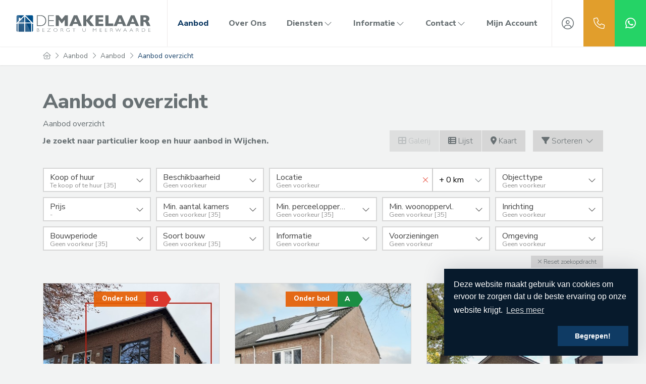

--- FILE ---
content_type: text/html; charset=utf-8
request_url: https://www.demakelaar.info/woningaanbod/wijchen?countryid=1&localityid=1609&moveunavailablelistingstothebottom=true&orderby=10&orderdescending=true&take=12
body_size: 26201
content:

<!DOCTYPE html>
<html prefix="og: http://ogp.me/ns# fb: http://www.facebook.com/2008/fbml#" lang="nl">
<head>
    <meta charset="utf-8" />
    <meta http-equiv="X-UA-Compatible" content="IE=edge" />
    <meta name="viewport" content="width=device-width, initial-scale=1, maximum-scale=5, user-scalable=1" /> <!--320-->

<title>Op zoek naar particulier woningaanbod in Wijchen.  | DEMAKELAAR</title>

    <meta name="description" content="Je zoekt naar particulier koop en huur aanbod in Wijchen.">
    <meta name="keywords" content="Te koop of te huur,Wijchen">

    <meta property="og:site_name" content="DEMAKELAAR">
<meta property="og:locale" content="nl-NL">

<meta property="og:type" content="website">


<meta property="twitter:card" content="summary_large_image">







    <link rel="next" href="/woningaanbod/wijchen?moveunavailablelistingstothebottom=true&amp;orderby=10&amp;orderdescending=true&amp;skip=12" />

            <link rel="canonical" href="https://www.demakelaar.info/woningaanbod/wijchen" >

    <link rel="preconnect" href="//cdnjs.cloudflare.com" crossorigin>
    <link rel="dns-prefetch" href="//cdnjs.cloudflare.com" crossorigin>
    <link rel="preconnect" href="//kit.fontawesome.com" crossorigin>
    <link rel="dns-prefetch" href="//kit.fontawesome.com" crossorigin>
    <link rel="preconnect" href="//kit-pro.fontawesome.com" crossorigin>
    <link rel="dns-prefetch" href="//kit-pro.fontawesome.com" crossorigin>
    <link rel="preconnect" href="//hayweb.blob.core.windows.net" crossorigin>
    <link rel="dns-prefetch" href="//hayweb.blob.core.windows.net" crossorigin>
    <link rel="preconnect" href="//ajax.googleapis.com" crossorigin>
    <link rel="dns-prefetch" href="//ajax.googleapis.com" crossorigin>
    <link rel="preconnect" href="//haywebattachments.blob.core.windows.net" crossorigin>
    <link rel="dns-prefetch" href="//haywebattachments.blob.core.windows.net" crossorigin>
    <link rel="preload" href="/Content/Themes/HW043/css/critical.css" as="style">
        <link rel="preload" href="//hayweb.blob.core.windows.net/public/wcjbgl/2-beta/customer.css" as="style">
    <link href="/Content/Themes/HW043/css/critical.css" rel="stylesheet" />
    
    


    <link rel="apple-touch-icon" sizes="180x180" href="//hayweb.blob.core.windows.net/public/wcjbgl/2-beta/apple-touch-icon.png">
    <link rel="icon" type="image/png" sizes="32x32" href="//hayweb.blob.core.windows.net/public/wcjbgl/2-beta/favicon-32x32.png">
    <link rel="icon" type="image/png" sizes="16x16" href="//hayweb.blob.core.windows.net/public/wcjbgl/2-beta/favicon-16x16.png">
    <link rel="manifest" href="//hayweb.blob.core.windows.net/public/wcjbgl/2-beta/site.webmanifest" />
    <link rel="mask-icon" href="//hayweb.blob.core.windows.net/public/wcjbgl/2-beta/safari-pinned-tab.svg" color="#1b1b1b" />
<link rel="shortcut icon" href="//hayweb.blob.core.windows.net/public/wcjbgl/2-beta/favicon.ico">
    <meta name="msapplication-TileColor" content="#f4f4f4">
    <meta name="msapplication-config" content="//hayweb.blob.core.windows.net/public/wcjbgl/2-beta/browserconfig.xml">
    <meta name="theme-color" content="#ffffff">

    <!-- CUSTOM SITE SCRIPT --><!-- Google Tag Manager -->
<script>(function(w,d,s,l,i){w[l]=w[l]||[];w[l].push({'gtm.start':
new Date().getTime(),event:'gtm.js'});var f=d.getElementsByTagName(s)[0],
j=d.createElement(s),dl=l!='dataLayer'?'&l='+l:'';j.async=true;j.src=
'https://www.googletagmanager.com/gtm.js?id='+i+dl;f.parentNode.insertBefore(j,f);
})(window,document,'script','dataLayer','GTM-KDVM369J');</script>
<!-- End Google Tag Manager --><!-- /CUSTOM SITE SCRIPT -->
    


<script>
    function googleAnalyticsTrackEvent(eventCategory, eventAction, eventLabel, eventValue, fieldsObject) {

    }
</script>
</head>
        <body class="fullwidth objects searchresults berlin page12">
<!-- CUSTOM SITE SCRIPT --><!-- Meta Pixel Code -->
<script>
!function(f,b,e,v,n,t,s)
{if(f.fbq)return;n=f.fbq=function(){n.callMethod?
n.callMethod.apply(n,arguments):n.queue.push(arguments)};
if(!f._fbq)f._fbq=n;n.push=n;n.loaded=!0;n.version='2.0';
n.queue=[];t=b.createElement(e);t.async=!0;
t.src=v;s=b.getElementsByTagName(e)[0];
s.parentNode.insertBefore(t,s)}(window, document,'script',
'https://connect.facebook.net/en_US/fbevents.js');
fbq('init', '6997569430293684');
fbq('track', 'PageView');
</script>
<noscript><img height="1" width="1" style="display:none"
src="https://www.facebook.com/tr?id=6997569430293684&ev=PageView&noscript=1"
/></noscript>
<!-- End Meta Pixel Code -->

<!-- Google tag (gtag.js) -->
<script async src="https://www.googletagmanager.com/gtag/js?id=G-54S7T0Q58F"></script>
<script>


  window.dataLayer = window.dataLayer || [];
  function gtag(){dataLayer.push(arguments);}
  gtag('js', new Date());

  gtag('config', 'G-54S7T0Q58F');
</script>

<!-- Google Tag Manager (noscript) -->
<noscript><iframe src="https://www.googletagmanager.com/ns.html?id=GTM-KDVM369J"
height="0" width="0" style="display:none;visibility:hidden"></iframe></noscript>
<!-- End Google Tag Manager (noscript) --><!-- /CUSTOM SITE SCRIPT -->



<div class="wrapper">
    <div class="mainnavcontainer" role="banner">
        <nav class="mainnav navbar navbar-expand-lg " aria-label="Hoofdmenu">
            <a class="navbar-brand" href="/" title="DEMAKELAAR">
                <img alt="DEMAKELAAR" class="img-fluid logo" src="//hayweb.blob.core.windows.net/public/wcjbgl/2-beta/logo.svg" loading="lazy" height="42" />
            </a>



        <div class="widget whatsapp ">
            <button class="whatsapp__button" title="Stuur ons een bericht op WhatsApp" data-toggle="tooltip" data-placement="bottom" >
                <i class="fab fa-fw fa-whatsapp"></i> 
                <span class="sr-only">Stuur ons een bericht op WhatsApp</span>
            </button>
            <div class="whatsapp__box">
                <div class="whatsapp__box--header">
                    <span><i class="fab fa-fw fa-whatsapp"></i> WhatsApp</span>
                    <button>
                        <i class="fal fa-fw fa-times"></i>
                        <span class="sr-only">Sluiten</span>
                    </button>
                </div>
                <div class="whatsapp__box--content">
                    <div class="balloon">
Hallo, hoe kunnen we je helpen?                    </div>
                    <a class="poweredby" href="https://kolibri.software/websites" target="_blank"  rel="noreferrer">Powered by: Housenet</a>
                </div>
                <div class="whatsapp__box--footer">
                    <label for="whatsappmessageinput" class="sr-only">Type een bericht</label>
                    <input id="whatsappmessageinput" name="whatsappmessageinput" class="question form-control" placeholder="Type een bericht" autocomplete="off">
                    <button class="chatSubmit" data-src="">
                        <i class="fal fa-fw fa-paper-plane"></i>
                        <span class="sr-only">Verzenden</span>
                    </button>
                </div>
            </div>
        </div>


    <a class="widget phonenumber" href="tel:024-3481978" 
                  
        title="Bel ons nu: 024-3481978"
       data-toggle="tooltip" data-placement="bottom"
       
>
        <i class="fal fa-fw fa-phone"></i>
        <span class="sr-only">024-3481978</span>
    </a>


        <div id="account-widget">
            <ul class="navbar-nav loggedout account-container">
                    <li class="nav-item register">
                        <a href="/11-5ab1/gebruiker-inloggen-of-inschrijven?ReturnUrl=%2fwoningaanbod%2fwijchen%3fcountryid%3d1%26localityid%3d1609%26moveunavailablelistingstothebottom%3dtrue%26orderby%3d10%26orderdescending%3dtrue%26take%3d12" class="nav-link account-create" aria-label="Registreren">
                            <i class="fal fa-fw fa-user-circle"></i>
                            <span class="sr-only">Registreren</span>
                        </a>
                    </li>
                                    <li class="nav-item">
                        <a href="#login-popup" class="nav-link  account-login" data-toggle="modal" aria-label="Inloggen" title="Inloggen/ Registreren ">
                            <i class="fal fa-fw fa-user-circle"></i>
                            <span class="sr-only">Inloggen</span>
                        </a>
                    </li>
            </ul>
        </div>
                            <button class="navbar-toggler" type="button" data-toggle="collapse" data-target="#togglemainnavbar" aria-controls="#togglemainnavbar" aria-expanded="false" aria-label="Toggle Hoofdmenu">
                    <span class="icon">
                        <span></span>
                        <span></span>
                        <span></span>
                        <span></span>
                    </span>
                    <span class="sr-only">Hoofdmenu</span>
                </button>
                <div class="collapse navbar-collapse mainnavbar" id="togglemainnavbar" role="navigation">

<ul id="menu-1" class="menu-main navbar-nav items__right">
            <li class="nav-item  inactive  level-1 type-text">
                <a class="nav-link " href="/"  >

                    Home                 </a>

            </li>            
            <li class="nav-item  active  level-1 type-text">
                <a class="nav-link " href="/woningaanbod/koop"  >

                    Aanbod                 </a>

            </li>            
            <li class="nav-item  inactive  level-1 type-text">
                <a class="nav-link " href="/30-483e/makelen-is-mensenwerk"  >

                    Over Ons                 </a>

            </li>            
            <li class="nav-item dropdown inactive  level-1 type-text">
                <a class="nav-link dropdown-toggle" href="/31-6304/verkoop"    id="dropdown21" data-toggle="dropdown"  >

                    Diensten                         <i class="fal fa-fw fa-chevron-down"></i>
                </a>

                    <ul class="dropdown-menu menuItem-21" role="menu" aria-labelledby="dropdown21">
                                <li class="dropdown-item  inactive  level-2 type-text">
            <a role="menuitem" class="nav-link  " href="/31-6304/verkoop"  >
                Verkoop             </a>

        </li>
        <li class="dropdown-item  inactive  level-2 type-text">
            <a role="menuitem" class="nav-link  " href="/32-2b43/aankoop"  >
                Aankoop             </a>

        </li>
        <li class="dropdown-item  inactive  level-2 type-text">
            <a role="menuitem" class="nav-link  " href="/33-5cae/taxatie"  >
                Taxatie             </a>

        </li>
        <li class="dropdown-item  inactive  level-2 type-text">
            <a role="menuitem" class="nav-link  " href="/34-f4ea/vereniging-van-eigenaren-vve"  >
                Vereniging van Eigenaren (VvE)             </a>

        </li>
        <li class="dropdown-item  inactive  level-2 type-text">
            <a role="menuitem" class="nav-link  " href="/37-c5c2/bouwkundige-keuring"  >
                Bouwkundige Keuring             </a>

        </li>

                    </ul>
            </li>            
            <li class="nav-item dropdown inactive  level-1 type-text">
                <a class="nav-link dropdown-toggle" href="#"    id="dropdown26" data-toggle="dropdown"  >

                    Informatie                         <i class="fal fa-fw fa-chevron-down"></i>
                </a>

                    <ul class="dropdown-menu menuItem-26" role="menu" aria-labelledby="dropdown26">
                                <li class="dropdown-item  inactive  level-2 type-text">
            <a role="menuitem" class="nav-link  " href="/22-4c7f/veelgestelde-vragen/veelgestelde-vragen"  >
                Veelgestelde vragen             </a>

        </li>
        <li class="dropdown-item  inactive  level-2 type-text">
            <a role="menuitem" class="nav-link  " href="/23-e0e1/website-links/links"  >
                Links             </a>

        </li>
        <li class="dropdown-item  inactive  level-2 type-text">
            <a role="menuitem" class="nav-link  " href="/39-f241/privacy-policy"  >
                Privacy Policy             </a>

        </li>

                    </ul>
            </li>            
            <li class="nav-item dropdown inactive  level-1 type-text">
                <a class="nav-link dropdown-toggle" href="#"    id="dropdown49" data-toggle="dropdown"  >

                    Contact                         <i class="fal fa-fw fa-chevron-down"></i>
                </a>

                    <ul class="dropdown-menu menuItem-49" role="menu" aria-labelledby="dropdown49">
                                <li class="dropdown-item  inactive  level-2 type-text">
            <a role="menuitem" class="nav-link  " href="/8-f590/contact/contactgegevens"  >
                Contactgegevens             </a>

        </li>
        <li class="dropdown-item  inactive  level-2 type-text">
            <a role="menuitem" class="nav-link  " href="/9-c428/contact-zoeken/ons-team"  >
                Ons team             </a>

        </li>

                    </ul>
            </li>            
            <li class="nav-item  inactive  level-1 type-text">
                <a class="nav-link " href="/14-2d24/gebruiker-dashboard/mijn-account"  >

                    Mijn Account                 </a>

            </li>            



</ul>
                </div>
        </nav>
    </div>
    


<div class="breadcrumbs">
    <div class="container">
<nav aria-label="breadcrumb" class="breadcrumb-container">
    <ol class="breadcrumb" itemscope="itemscope" itemtype="https://schema.org/BreadcrumbList">

        <li class="breadcrumb-item breadcrumbs-home" itemprop="itemListElement" itemscope="itemscope" itemtype="https://schema.org/ListItem" >
                <a href="/" itemprop="item" typeof="WebPage">
                    <span>
                        <i class="fal fa-home-heart"></i>
                    </span>
                    <meta itemprop="name" content="Home" />
                </a>
                <meta itemprop="position" content="1" />
        </li>
        <li class="breadcrumb-item breadcrumbs-level" itemprop="itemListElement" itemscope="itemscope" itemtype="https://schema.org/ListItem" >
                    <i class="fal fa-chevron-right"></i>
                    <a href="/woningaanbod/koop" itemprop="item" typeof="WebPage">
                        <span itemprop="name">
                            Aanbod
                        </span>
                    </a>
                    <meta itemprop="position" content="2" />
                    <span class="divider"></span>
        </li>
        <li class="breadcrumb-item breadcrumbs-level" itemprop="itemListElement" itemscope="itemscope" itemtype="https://schema.org/ListItem" >
                    <i class="fal fa-chevron-right"></i>
                    <a href="/4-bc01/aanbod-zoeken/aanbod" itemprop="item" typeof="WebPage">
                        <span itemprop="name">
                            Aanbod
                        </span>
                    </a>
                    <meta itemprop="position" content="3" />
                    <span class="divider"></span>
        </li>
        <li class="breadcrumb-item active" itemprop="itemListElement" itemscope="itemscope" itemtype="https://schema.org/ListItem"   aria-current="page"  >
                    <i class="fal fa-chevron-right"></i>
                    <a href="/12-619a/aanbod-resultaten/aanbod-overzicht" itemprop="item" typeof="WebPage">
                        <span itemprop="name">Aanbod overzicht</span>
                    </a>
                    <meta itemprop="position" content="4" />
        </li>
    </ol>
</nav>    
    </div>
</div>
<div class="main">
    <div class="container">
        
<section>
    <div class="row">
        <div class="col-12 col-xs-12 main-article">


        <h1 class="article-title">Aanbod overzicht</h1>
Aanbod overzicht</div>
    </div>
    
<script src="/Content/Themes/bootstrap3/Views/RealEstate/Skins/Berlin/Scripts/modernizr-custom.js"></script>
<div id="object-search-results">
    <div class="object_search_header">
            <div class="search-query-summary">
                    <h2 class="sys-search-query-summary">Je zoekt naar particulier koop en huur aanbod in Wijchen.</h2>
            </div>
                    <div class="object_search_layout btn-group hidden-xs hidden-sm d-none d-md-flex">
                    <button class="btn btn-default gallery"><i class="fa fa-th-large"></i> Galerij</button>
                                    <button class="btn btn-default list"><i class="fa fa-th-list"></i> Lijst</button>
                                    <button class="btn btn-default map sys-open-map"><i class="fa fa-map-marker"></i> Kaart</button>
            </div>

        <button class="toggleMobileFilters btn btn-default">
            <i class="fal fa-fw fa-search"></i>
            <span>Filters</span>
        </button>

        <div class="dropdown sorting">
            <a href="#" class="btn btn-default" data-toggle="dropdown">
                <i class="fa fa-filter"></i> Sorteren <i class="fal fa-fw fa-chevron-down"></i>
            </a>
            <ul class="dropdown-menu" role="menu" aria-labelledby="dLabel">
                    <li>
                        <a class="nav-link object_sorting_asc_v2" field="Price" tabindex="-1" href="#">Prijs</a>
                    </li>
                    <li>
                        <a class="nav-link object_sorting_asc_v2" field="Address" tabindex="-1" href="#">Adres</a>
                    </li>
                    <li>
                        <a class="nav-link object_sorting_asc_v2" field="Postalcode" tabindex="-1" href="#">Postcode</a>
                    </li>
            </ul>
        </div>

    </div>
<input id="Query_QueryString" name="Query.QueryString" type="hidden" value="localityid=1609|locationofinterest=Wijchen|moveunavailablelistingstothebottom=true|orderby=10|orderdescending=true|take=12" />
<input id="Query_LocationOfInterest" name="Query.LocationOfInterest" type="hidden" value="Wijchen" />
<input id="PropertyTypeId" name="PropertyTypeId" type="hidden" value="0" />
<input id="Query_ForSaleOrRent" name="Query.ForSaleOrRent" type="hidden" value="" />

<div id="sys-search-result-filters-container" class="object_search_header-bar">
    <div id="sys-search-result-filters" class="object_filters">
        <button class="toggleMobileFilters btn btn-default btn-close">
            <i class="fal fa-fw fa-times"></i>
        </button>
            <div class="widget filter filter_object_salerent advancedRadioFilter">
                <button class="btn btn-default filter-toggle" type="button" data-toggle="collapse" data-target="#filterSaleOrRent" aria-expanded="false" aria-controls="filterSaleOrRent">
                    <span class="text">
                        <span class="filterTitle">Koop of huur</span>
                        <span class="filterActive">Geen voorkeur</span>
                    </span>
                    <i class="fal fa-chevron-down" aria-hidden="true"></i>
                </button>
                <div class="collapse filter-content" id="filterSaleOrRent">
                    <form id="salerent-filters">
                        
    <span id="option_FOR_SALE" class="form-check editor-radio ">
        <input class="form-check-input" id="sys-for-sale-or-rent_0" name="sys-for-sale-or-rent" type="radio" value="FOR_SALE" />
        <label for="sys-for-sale-or-rent_0" class="form-check-label ">
            Koop
            <span id="sys-for-sale-or-rent_0_count" class="count-indicator" count="35"> [35]</span>
        </label>
    </span>
    <span id="option_FOR_RENT" class="form-check editor-radio ">
        <input class="form-check-input" id="sys-for-sale-or-rent_1" name="sys-for-sale-or-rent" type="radio" value="FOR_RENT" />
        <label for="sys-for-sale-or-rent_1" class="form-check-label  option-disabled ">
            Huur
            <span id="sys-for-sale-or-rent_1_count" class="count-indicator" count="0"></span>
        </label>
    </span>
    <span id="option_FOR_SALE_OR_RENT" class="form-check editor-radio active">
        <input checked="checked" class="form-check-input" id="sys-for-sale-or-rent_2" name="sys-for-sale-or-rent" type="radio" value="FOR_SALE_OR_RENT" />
        <label for="sys-for-sale-or-rent_2" class="form-check-label ">
            Te koop of te huur
            <span id="sys-for-sale-or-rent_2_count" class="count-indicator" count="35"> [35]</span>
        </label>
    </span>

                    </form>
                </div>
            </div>
                    <div class="widget filter filter_availability advancedSelectFilter">
                <button class="btn btn-default filter-toggle" type="button" data-toggle="collapse" data-target="#filterAvailability" aria-expanded="false" aria-controls="statesFilterContainer">
                    <span class="text">
                        <span class="filterTitle">Beschikbaarheid</span>
                        <span class="filterActive"></span>
                    </span>
                    <i class="fal fa-chevron-down" aria-hidden="true"></i>
                </button>
                <div class="collapse filter-content" id="filterAvailability">
                    <div class="convertToRadio">                                              
                            <select name="Query.Availability" id="Query.Availability" class="form-control" aria-labelledby="">
            <option value="Unknown"   selected="selected"  >
                Geen voorkeur
                
            </option>
            <option value="Available" >
                Beschikbaar
                
            </option>
            <option value="NotAvailable" >
                Niet beschikbaar
                
            </option>
    </select>

                    </div>
                </div>
            </div>

            <div class="widget filter filter_object_location advancedLocationFilter">
                <button class="btn btn-default filter-toggle" type="button" data-toggle="collapse" data-target="#filterLocationOf" aria-expanded="false" aria-controls="filterLocationOf">
                    <span class="text">
                        <span class="filterTitle">Locatie</span>
                        <span class="filterActive">Geen voorkeur</span>
                    </span>
                    <i class="fal fa-chevron-down" aria-hidden="true"></i>
                </button>
                <input class="sys-location" id="sys-location" name="Query.LocationOfInterest" type="text" value="Wijchen" />
                    <div class="sys-search-radius">
                        <select class="form-control btn-default" data-val="true" data-val-number="The field SearchRadiusInKilometers must be a number." id="Query_SearchRadiusInKilometers" name="Query.SearchRadiusInKilometers"><option selected="selected" value="0">+ 0 km</option>
<option value="1">+ 1 km</option>
<option value="2">+ 2 km</option>
<option value="5">+ 5 km</option>
<option value="10">+ 10 km</option>
<option value="15">+ 15 km</option>
</select>
                    </div>
            </div>
                    <div class="widget filter filter_object_type advancedCheckboxFilter">
                <button class="btn btn-default filter-toggle" type="button" data-toggle="collapse" data-target="#filterObjectType" aria-expanded="false" aria-controls="filterObjectType">
                    <span class="text">
                        <span class="filterTitle">Objecttype</span>
                        <span class="filterActive">Geen voorkeur</span>
                    </span>
                    <i class="fal fa-chevron-down" aria-hidden="true"></i>
                </button>
                <div class="collapse filter-content" id="filterObjectType">
                    <form id="group-filters">
                        
<div class="form-check editor-checkbox filter_group_dummy">
    <input class="form-check-input group-filter" id="group_dummy" name="Query.TypeGroups" type="checkbox" value="dumid" />   
    <label for="group_dummy" class="form-check-label ">
        dumname
        <span id="group_dummy_select_count" class="count-indicator" count="-1">[-1]</span>
    </label>
</div>

<div class="form-check editor-checkbox filter_group_18">
    <input class="form-check-input group-filter" id="group_18" name="Query.TypeGroups" type="checkbox" value="18" />   
    <label for="group_18" class="form-check-label ">
        Woonhuis
        <span id="group_18_select_count" class="count-indicator" count="27">[27]</span>
    </label>
</div>

<div class="form-check editor-checkbox filter_group_19">
    <input class="form-check-input group-filter" id="group_19" name="Query.TypeGroups" type="checkbox" value="19" />   
    <label for="group_19" class="form-check-label ">
        Appartement
        <span id="group_19_select_count" class="count-indicator" count="8">[8]</span>
    </label>
</div>

<div class="form-check editor-checkbox filter_group_20">
    <input class="form-check-input group-filter" id="group_20" name="Query.TypeGroups" type="checkbox" value="20" />   
    <label for="group_20" class="form-check-label option-disabled">
        Parkeergelegenheid
        <span id="group_20_select_count" class="count-indicator" count="0"></span>
    </label>
</div>

<div class="form-check editor-checkbox filter_group_21">
    <input class="form-check-input group-filter" id="group_21" name="Query.TypeGroups" type="checkbox" value="21" />   
    <label for="group_21" class="form-check-label option-disabled">
        Grond
        <span id="group_21_select_count" class="count-indicator" count="0"></span>
    </label>
</div>

<div class="form-check editor-checkbox filter_group_22">
    <input class="form-check-input group-filter" id="group_22" name="Query.TypeGroups" type="checkbox" value="22" />   
    <label for="group_22" class="form-check-label option-disabled">
        Overig
        <span id="group_22_select_count" class="count-indicator" count="0"></span>
    </label>
</div>

                    </form>
                </div>
            </div>
                    <div class="widget filter filter_object_price advancedPriceFilter">
                <button class="btn btn-default filter-toggle" type="button" data-toggle="collapse" data-target="#filterPriceRange" aria-expanded="false" aria-controls="filterPriceRange">
                    <span class="text">
                        <span class="filterTitle">Prijs</span>
                        <span class="filterActive">Geen voorkeur</span>
                    </span>
                    <i class="fal fa-chevron-down" aria-hidden="true"></i>
                </button>
                <div class="collapse filter-content" id="filterPriceRange">
                    <div class="form-group">
                        <div class="input-group">
                            <div class="input-group-addon">Van</div>
                            <select class="sys-min-price-range form-control" data-val="true" data-val-number="The field MinPrice must be a number." id="Query_PriceRange_MinPrice" name="Query.PriceRange.MinPrice"></select>
                        </div>
                    </div>
                    <div class="form-group">
                        <div class="input-group">
                            <div class="input-group-addon">Tot</div>
                            <select class="sys-max-price-range form-control" data-val="true" data-val-number="The field MaxPrice must be a number." id="Query_PriceRange_MaxPrice" name="Query.PriceRange.MaxPrice"></select>
                        </div>
                    </div>
                </div>
            </div>

            <div class="widget filter filter_object_rooms advancedRadioFilter">
                <button class="btn btn-default filter-toggle" type="button" data-toggle="collapse" data-target="#filterNumberOfRooms" aria-expanded="false" aria-controls="filterNumberOfRooms">
                    <span class="text">
                        <span class="filterTitle">Min. aantal kamers</span>
                        <span class="filterActive"></span>
                    </span>
                    <i class="fal fa-chevron-down" aria-hidden="true"></i>
                </button>
                <div class="collapse filter-content" id="filterNumberOfRooms">
                    <div class="filter-content">
                            <div class="editor-radio">
        <input checked="checked" data-val="true" data-val-number="The field MinRooms must be a number." data-val-required="The MinRooms field is required." id="Query.MinRooms_0" name="Query.MinRooms" type="radio" value="0" />
        <label for="Query.MinRooms_0">
            Geen voorkeur
            <span id="number_of_rooms_count" class="count-indicator" numberOfRooms="0">[35]</span>
        </label>
    </div>
    <div class="editor-radio">
        <input id="Query.MinRooms_1" name="Query.MinRooms" type="radio" value="1" />
        <label for="Query.MinRooms_1">
            1+ kamer(s)
            <span id="number_of_rooms_count" class="count-indicator" numberOfRooms="1">[35]</span>
        </label>
    </div>
    <div class="editor-radio">
        <input id="Query.MinRooms_2" name="Query.MinRooms" type="radio" value="2" />
        <label for="Query.MinRooms_2">
            2+ kamers
            <span id="number_of_rooms_count" class="count-indicator" numberOfRooms="2">[35]</span>
        </label>
    </div>
    <div class="editor-radio">
        <input id="Query.MinRooms_3" name="Query.MinRooms" type="radio" value="3" />
        <label for="Query.MinRooms_3">
            3+ kamers
            <span id="number_of_rooms_count" class="count-indicator" numberOfRooms="3">[31]</span>
        </label>
    </div>
    <div class="editor-radio">
        <input id="Query.MinRooms_4" name="Query.MinRooms" type="radio" value="4" />
        <label for="Query.MinRooms_4">
            4+ kamers
            <span id="number_of_rooms_count" class="count-indicator" numberOfRooms="4">[24]</span>
        </label>
    </div>
    <div class="editor-radio">
        <input id="Query.MinRooms_5" name="Query.MinRooms" type="radio" value="5" />
        <label for="Query.MinRooms_5">
            5+ kamers
            <span id="number_of_rooms_count" class="count-indicator" numberOfRooms="5">[22]</span>
        </label>
    </div>

                    </div>
                </div>
            </div>


            <div class="widget filter filter_buildable_area advancedRadioFilter">
                <button class="btn btn-default filter-toggle" type="button" data-toggle="collapse" data-target="#filterBuildableAreas" aria-expanded="false" aria-controls="filterBuildableAreas">
                    <span class="text">
                        <span class="filterTitle">Min. perceeloppervl.</span>
                        <span class="filterActive"></span>
                    </span>
                    <i class="fal fa-chevron-down" aria-hidden="true"></i>
                </button>
                <div class="collapse filter-content" id="filterBuildableAreas">
                    <div class="filter-content">
                                <div class="editor-radio">
            <input checked="checked" data-val="true" data-val-number="The field MinArea must be a number." id="Query.MinArea_0" name="Query.MinArea" type="radio" value="0" />
            <label for="Query.MinArea_0">
                Geen voorkeur
                <span id="buildable_area_count" class="count-indicator" Area="0">[35]</span>
            </label>
        </div>
        <div class="editor-radio">
            <input id="Query.MinArea_250" name="Query.MinArea" type="radio" value="250" />
            <label for="Query.MinArea_250">
                250+ m&#178;
                <span id="buildable_area_count" class="count-indicator" Area="250">[9]</span>
            </label>
        </div>
        <div class="editor-radio">
            <input id="Query.MinArea_500" name="Query.MinArea" type="radio" value="500" />
            <label for="Query.MinArea_500">
                500+ m&#178;
                <span id="buildable_area_count" class="count-indicator" Area="500">[2]</span>
            </label>
        </div>
        <div class="editor-radio">
            <input id="Query.MinArea_1000" name="Query.MinArea" type="radio" value="1000" />
            <label for="Query.MinArea_1000">
                1000+ m&#178;
                <span id="buildable_area_count" class="count-indicator" Area="1000">[1]</span>
            </label>
        </div>

                    </div>
                </div>
            </div>

            <div class="widget filter filter_livable_area advancedRadioFilter">
                <button class="btn btn-default filter-toggle" type="button" data-toggle="collapse" data-target="#filterLivableAreas" aria-expanded="false" aria-controls="filterLivableAreas">
                    <span class="text">
                        <span class="filterTitle">Min. woonoppervl.</span>
                        <span class="filterActive"></span>
                    </span>
                    <i class="fal fa-chevron-down" aria-hidden="true"></i>
                </button>
                <div class="collapse filter-content" id="filterLivableAreas">
                    <div class="filter-content">
                            <div class="editor-radio ">
        <input checked="checked" data-val="true" data-val-number="The field MinLivableArea must be a number." id="Query.MinLivableArea_0" name="Query.MinLivableArea" type="radio" value="0" />        
        <label for="Query.MinLivableArea_0">
            Geen voorkeur
            <span id="livable_area_count" class="count-indicator" livableArea="0">[35]</span>
        </label>
    </div>
    <div class="editor-radio ">
        <input id="Query.MinLivableArea_25" name="Query.MinLivableArea" type="radio" value="25" />        
        <label for="Query.MinLivableArea_25">
            25 m&#178;
            <span id="livable_area_count" class="count-indicator" livableArea="25">[35]</span>
        </label>
    </div>
    <div class="editor-radio ">
        <input id="Query.MinLivableArea_50" name="Query.MinLivableArea" type="radio" value="50" />        
        <label for="Query.MinLivableArea_50">
            50 m&#178;
            <span id="livable_area_count" class="count-indicator" livableArea="50">[33]</span>
        </label>
    </div>
    <div class="editor-radio ">
        <input id="Query.MinLivableArea_75" name="Query.MinLivableArea" type="radio" value="75" />        
        <label for="Query.MinLivableArea_75">
            75 m&#178;
            <span id="livable_area_count" class="count-indicator" livableArea="75">[31]</span>
        </label>
    </div>
    <div class="editor-radio ">
        <input id="Query.MinLivableArea_100" name="Query.MinLivableArea" type="radio" value="100" />        
        <label for="Query.MinLivableArea_100">
            100 m&#178;
            <span id="livable_area_count" class="count-indicator" livableArea="100">[25]</span>
        </label>
    </div>
    <div class="editor-radio ">
        <input id="Query.MinLivableArea_150" name="Query.MinLivableArea" type="radio" value="150" />        
        <label for="Query.MinLivableArea_150">
            150 m&#178;
            <span id="livable_area_count" class="count-indicator" livableArea="150">[5]</span>
        </label>
    </div>
    <div class="editor-radio ">
        <input id="Query.MinLivableArea_250" name="Query.MinLivableArea" type="radio" value="250" />        
        <label for="Query.MinLivableArea_250"                                            class="option-disabled"
>
            250 m&#178;
            <span id="livable_area_count" class="count-indicator" livableArea="250"></span>
        </label>
    </div>

                    </div>
                </div>
            </div>



        
            <div class="widget filter filter_fitment advancedSelectFilter">
                <button class="btn btn-default filter-toggle" type="button" data-toggle="collapse" data-target="#filterFitment" aria-expanded="false" aria-controls="filterFitment">
                    <span class="text">
                        <span class="filterTitle">Inrichting</span>
                        <span class="filterActive"></span>
                    </span>
                    <i class="fal fa-chevron-down" aria-hidden="true"></i>
                </button>
                <div class="collapse filter-content" id="filterFitment">
                    <div class="convertToRadio">
                        
<select id="fitment" name="Fitment" class="sys-fitment-filter">
    <option selected='selected'>Geen voorkeur</option>
    <option >Leeg</option>
    <option >Gestoffeerd</option>
    <option >Gemeubileerd</option>
    
    
</select>
                    </div>
                </div>
            </div>

            <div class="widget filter filter_buildingPeriods advancedSelectFilter">
                <button class="btn btn-default filter-toggle" type="button" data-toggle="collapse" data-target="#buildingPeriodsFilterContainer" aria-expanded="false" aria-controls="buildingPeriodsFilterContainer">
                    <span class="text">
                        <span class="filterTitle">Bouwperiode</span>
                        <span class="filterActive"></span>
                    </span>
                    <i class="fal fa-chevron-down" aria-hidden="true"></i>
                </button>
                <div class="collapse filter-content" id="buildingPeriodsFilterContainer">
                    <div class="convertToRadio">
                        
<select id="Query_BuildingPeriod" name="Query.BuildingPeriod.Value" class="filter-building-period sys-buildingperiod-filter input-block-level form-control">
        <option value=""  selected="selected" label="Geen voorkeur [35]">
            Geen voorkeur [35]
        </option>
        <option value="0-1905"  label="tot 1905">
            tot 1905
        </option>
        <option value="1906-1930"  label="1906 - 1930 [2]">
            1906 - 1930 [2]
        </option>
        <option value="1931-1944"  label="1931 - 1944">
            1931 - 1944
        </option>
        <option value="1945-1959"  label="1945 - 1959 [2]">
            1945 - 1959 [2]
        </option>
        <option value="1960-1970"  label="1960 - 1970 [8]">
            1960 - 1970 [8]
        </option>
        <option value="1971-1980"  label="1971 - 1980 [3]">
            1971 - 1980 [3]
        </option>
        <option value="1981-1990"  label="1981 - 1990 [5]">
            1981 - 1990 [5]
        </option>
        <option value="1991-2000"  label="1991 - 2000 [7]">
            1991 - 2000 [7]
        </option>
        <option value="2001-2010"  label="2001 - 2010 [8]">
            2001 - 2010 [8]
        </option>
        <option value="2011-2099"  label="2011 tot nu">
            2011 tot nu
        </option>
</select>

<input class="sys-buildingperiod-from-filter" data-val="true" data-val-number="The field From must be a number." data-val-required="The From field is required." id="Query_BuildingPeriod_From" name="Query.BuildingPeriod.From" type="hidden" value="" />
<input class="sys-buildingperiod-until-filter" data-val="true" data-val-number="The field Until must be a number." data-val-required="The Until field is required." id="Query_BuildingPeriod_Until" name="Query.BuildingPeriod.Until" type="hidden" value="" />
                    </div>
                </div>
            </div>

            <div class="widget filter filter_States advancedSelectFilter">
                <button class="btn btn-default filter-toggle" type="button" data-toggle="collapse" data-target="#statesFilterContainer" aria-expanded="false" aria-controls="statesFilterContainer">
                    <span class="text">
                        <span class="filterTitle">Soort bouw</span>
                        <span class="filterActive"></span>
                    </span>
                    <i class="fal fa-chevron-down" aria-hidden="true"></i>
                </button>
                <div class="collapse filter-content" id="statesFilterContainer">
                    <div class="convertToRadio">
                        
<select id="Query_IsNewState" name="Query.IsNewState" class="filter-state input-block-level form-control">
        <option value=""  selected="selected">
            Geen voorkeur
                [35]
        </option>
        <option value="False" >
            Bestaande bouw
                [35]
        </option>
        <option value="True" >
            Nieuwbouw
        </option>
</select>
                    </div>
                </div>
            </div>



            <div class="widget filter filter_object_properties advancedCheckboxFilter">
                <button class="btn btn-default filter-toggle" type="button" data-toggle="collapse" data-target="#filterInformation" aria-expanded="false" aria-controls="filterInformation">
                    <span class="text">
                        <span class="filterTitle">Informatie</span>
                        <span class="filterActive"></span>
                    </span>
                    <i class="fal fa-chevron-down" aria-hidden="true"></i>
                </button>
                <div class="collapse filter-content" id="filterInformation">
                    <div class="filter-content">
                        <form>
    <div class="filter editor-checkbox">
        <input data-val="true" data-val-required="The Model field is required." id="Query_MustHaveOpenHouse" name="Query.MustHaveOpenHouse" type="checkbox" value="true" /><input name="Query.MustHaveOpenHouse" type="hidden" value="false" />
        <label for="Query_MustHaveOpenHouse" class="option-disabled">
            Open huis
            <span id="musthaveopenhouse_count" class="count-indicator" count="0"></span>
        </label>
    </div>
                                                    </form>
                    </div>
                </div>
            </div>

            <div class="widget filter filter_object_characteristics advancedCheckboxFilter">
                <button class="btn btn-default filter-toggle" type="button" data-toggle="collapse" data-target="#filterPresenceOf" aria-expanded="false" aria-controls="filterPresenceOf">
                    <span class="text">
                        <span class="filterTitle">Voorzieningen</span>
                        <span class="filterActive"></span>
                    </span>
                    <i class="fal fa-chevron-down" aria-hidden="true"></i>
                </button>
                <div class="collapse filter-content" id="filterPresenceOf">
                    <div class="filter-content">
                        
<div id="filter_hasbalcony" class="editor-checkbox">
    <input class="presence-filter" id="HasBalcony" name="Query.HasBalcony" type="checkbox" value="true" /><input name="Query.HasBalcony" type="hidden" value="false" />
    <label for="HasBalcony" class="">
        Balkon
        <span id="hasbalcony_count" class="count-indicator" count="10">[10]</span>
    </label>
</div>


<div id="filter_hasbath" class="editor-checkbox">
    <input class="presence-filter" id="HasBath" name="Query.HasBath" type="checkbox" value="true" /><input name="Query.HasBath" type="hidden" value="false" />
    <label for="HasBath" class="">
        Lig-/zitbad
        <span id="hasbath_count" class="count-indicator" count="14">[14]</span>
    </label>
</div>



<div id="filter_haselevator" class="editor-checkbox">
    <input class="presence-filter" id="HasElevator" name="Query.HasElevator" type="checkbox" value="true" /><input name="Query.HasElevator" type="hidden" value="false" />
    <label for="HasElevator" class="">
        Lift
        <span id="haselevator_count" class="count-indicator" count="1">[1]</span>
    </label>
</div>



<div id="filter_hasfireplace" class="editor-checkbox">
    <input class="presence-filter" id="HasFirePlace" name="Query.HasFirePlace" type="checkbox" value="true" /><input name="Query.HasFirePlace" type="hidden" value="false" />
    <label for="HasFirePlace" class="">
        Open haard
        <span id="hasfireplace_count" class="count-indicator" count="6">[6]</span>
    </label>
</div>


<div id="filter_hasgarage" class="editor-checkbox">
    <input class="presence-filter" id="HasGarage" name="Query.HasGarage" type="checkbox" value="true" /><input name="Query.HasGarage" type="hidden" value="false" />
    <label for="HasGarage" class="">
        Garage
        <span id="hasgarage_count" class="count-indicator" count="13">[13]</span>
    </label>
</div>





<div id="filter_hasparkingplace" class="editor-checkbox">
    <input class="presence-filter" id="HasParkingPlace" name="Query.HasParkingPlace" type="checkbox" value="true" /><input name="Query.HasParkingPlace" type="hidden" value="false" />
    <label for="HasParkingPlace" class="option-disabled">
        Parkeerplaats
        <span id="hasparkingplace_count" class="count-indicator" count="0"></span>
    </label>
</div>


<div id="filter_hassauna" class="editor-checkbox">
    <input class="presence-filter" id="HasSauna" name="Query.HasSauna" type="checkbox" value="true" /><input name="Query.HasSauna" type="hidden" value="false" />
    <label for="HasSauna" class="option-disabled">
        Sauna
        <span id="hassauna_count" class="count-indicator" count="0"></span>
    </label>
</div>



<div id="filter_hasstoragearea" class="editor-checkbox">
    <input class="presence-filter" id="HasStorageArea" name="Query.HasStorageArea" type="checkbox" value="true" /><input name="Query.HasStorageArea" type="hidden" value="false" />
    <label for="HasStorageArea" class="">
        Schuur/berging
        <span id="hasstoragearea_count" class="count-indicator" count="25">[25]</span>
    </label>
</div>


<div id="filter_hasswimmingpool" class="editor-checkbox">
    <input class="presence-filter" id="HasSwimmingPool" name="Query.HasSwimmingPool" type="checkbox" value="true" /><input name="Query.HasSwimmingPool" type="hidden" value="false" />
    <label for="HasSwimmingPool" class="option-disabled">
        Zwembad
        <span id="hasswimmingpool_count" class="count-indicator" count="0"></span>
    </label>
</div>





<!--//TODO: add more filters -->

                    </div>
                </div>
            </div>

            <div class="widget filter filter_object_near_to advancedCheckboxFilter">
                <button class="btn btn-default filter-toggle" type="button" data-toggle="collapse" data-target="#filterLocationOf" aria-expanded="false" aria-controls="filterLocationOf">
                    <span class="text">
                        <span class="filterTitle">Omgeving</span>
                        <span class="filterActive"></span>
                    </span>
                    <i class="fal fa-chevron-down" aria-hidden="true"></i>
                </button>
                <div class="collapse filter-content" id="filterLocationOf">
                    <div class="filter-content">
                        
<div id="filter_locatednearforestborder" class="editor-checkbox">
    <input class="near-to-filter" id="LocatedNearForestBorder" name="Query.LocatedNearForestBorder" type="checkbox" value="true" /><input name="Query.LocatedNearForestBorder" type="hidden" value="false" />
    <label for="LocatedNearForestBorder">
        Aan bosrand
        <span id="locatednearforestborder_count" class="count-indicator" count="0"></span>
    </label>
</div>


<div id="filter_locatedatwaterside" class="editor-checkbox">
    <input class="near-to-filter" id="LocatedAtWaterside" name="Query.LocatedAtWaterside" type="checkbox" value="true" /><input name="Query.LocatedAtWaterside" type="hidden" value="false" />
    <label for="LocatedAtWaterside">
        Aan water
        <span id="locatedatwaterside_count" class="count-indicator" count="2">[2]</span>
    </label>
</div>


<div id="filter_locatednearpark" class="editor-checkbox">
    <input class="near-to-filter" id="LocatedNearPark" name="Query.LocatedNearPark" type="checkbox" value="true" /><input name="Query.LocatedNearPark" type="hidden" value="false" />
    <label for="LocatedNearPark">
        Aan park
        <span id="locatednearpark_count" class="count-indicator" count="4">[4]</span>
    </label>
</div>


<div id="filter_locatedonbusystreet" class="editor-checkbox">
    <input class="near-to-filter" id="LocatedOnBusyStreet" name="Query.LocatedOnBusyStreet" type="checkbox" value="true" /><input name="Query.LocatedOnBusyStreet" type="hidden" value="false" />
    <label for="LocatedOnBusyStreet">
        Aan drukke weg
        <span id="locatedonbusystreet_count" class="count-indicator" count="0"></span>
    </label>
</div>


<div id="filter_locatedonquietstreet" class="editor-checkbox">
    <input class="near-to-filter" id="LocatedOnQuietStreet" name="Query.LocatedOnQuietStreet" type="checkbox" value="true" /><input name="Query.LocatedOnQuietStreet" type="hidden" value="false" />
    <label for="LocatedOnQuietStreet">
        Aan rustige weg
        <span id="locatedonquietstreet_count" class="count-indicator" count="24">[24]</span>
    </label>
</div>


<div id="filter_locatedincenter" class="editor-checkbox">
    <input class="near-to-filter" id="LocatedInCenter" name="Query.LocatedInCenter" type="checkbox" value="true" /><input name="Query.LocatedInCenter" type="hidden" value="false" />
    <label for="LocatedInCenter">
        In centrum
        <span id="locatedincenter_count" class="count-indicator" count="5">[5]</span>
    </label>
</div>


<div id="filter_locatedinresidentialarea" class="editor-checkbox">
    <input class="near-to-filter" id="LocatedInResidentialArea" name="Query.LocatedInResidentialArea" type="checkbox" value="true" /><input name="Query.LocatedInResidentialArea" type="hidden" value="false" />
    <label for="LocatedInResidentialArea">
        In woonwijk
        <span id="locatedinresidentialarea_count" class="count-indicator" count="27">[27]</span>
    </label>
</div>


<div id="filter_locatedwithunobstructedview" class="editor-checkbox">
    <input class="near-to-filter" id="LocatedWithUnobstructedView" name="Query.LocatedWithUnobstructedView" type="checkbox" value="true" /><input name="Query.LocatedWithUnobstructedView" type="hidden" value="false" />
    <label for="LocatedWithUnobstructedView">
        Vrij uitzicht
        <span id="locatedwithunobstructedview_count" class="count-indicator" count="8">[8]</span>
    </label>
</div>


<div id="filter_locatedatshelteredlocation" class="editor-checkbox">
    <input class="near-to-filter" id="LocatedAtShelteredLocation" name="Query.LocatedAtShelteredLocation" type="checkbox" value="true" /><input name="Query.LocatedAtShelteredLocation" type="hidden" value="false" />
    <label for="LocatedAtShelteredLocation">
        Beschutte ligging
        <span id="locatedatshelteredlocation_count" class="count-indicator" count="2">[2]</span>
    </label>
</div>


<div id="filter_locatedwithopenposition" class="editor-checkbox">
    <input class="near-to-filter" id="LocatedWithOpenPosition" name="Query.LocatedWithOpenPosition" type="checkbox" value="true" /><input name="Query.LocatedWithOpenPosition" type="hidden" value="false" />
    <label for="LocatedWithOpenPosition">
        Open ligging
        <span id="locatedwithopenposition_count" class="count-indicator" count="1">[1]</span>
    </label>
</div>


<div id="filter_locatedoutsidevillage" class="editor-checkbox">
    <input class="near-to-filter" id="LocatedOutsideVillage" name="Query.LocatedOutsideVillage" type="checkbox" value="true" /><input name="Query.LocatedOutsideVillage" type="hidden" value="false" />
    <label for="LocatedOutsideVillage">
        Buiten bebouwde kom
        <span id="locatedoutsidevillage_count" class="count-indicator" count="0"></span>
    </label>
</div>


<div id="filter_locatedonwaterway" class="editor-checkbox">
    <input class="near-to-filter" id="LocatedOnWaterway" name="Query.LocatedOnWaterway" type="checkbox" value="true" /><input name="Query.LocatedOnWaterway" type="hidden" value="false" />
    <label for="LocatedOnWaterway">
        Aan vaarwater
        <span id="locatedonwaterway_count" class="count-indicator" count="0"></span>
    </label>
</div>


<div id="filter_locatedinforestedarea" class="editor-checkbox">
    <input class="near-to-filter" id="LocatedInForestedArea" name="Query.LocatedInForestedArea" type="checkbox" value="true" /><input name="Query.LocatedInForestedArea" type="hidden" value="false" />
    <label for="LocatedInForestedArea">
        In bosrijke omgeving
        <span id="locatedinforestedarea_count" class="count-indicator" count="0"></span>
    </label>
</div>

                    </div>
                </div>
            </div>
    </div>
</div>
    <div class="reset_container">
        <a href="javascript:void();" id="btnReset" class="reset_search reset_searchresult btn btn-small btn-default sys-reset-search">
            <span class="icon"><i class="fal fa-times"></i></span>
            <span class="text">Reset zoekopdracht</span>
        </a>
    </div>
    <div class="sys-page-of-properties object_list_container">




<div class="object_list row">
    <article class="objectcontainer col-12 col-xs-12 col-sm-6 col-md-6 col-lg-4">
        <div class="object   ">
            <div class="object_status_container">
                        <span class="object_status has_received_bid">
                            Onder bod
                        </span>
                                        <span class="object_energyclass object_energyclass-g">
                            G
                        </span>
            </div>
            <a class="img-container" href="/woningaanbod/koop/wijchen/acaciastraat/36?localityid=1609&amp;moveunavailablelistingstothebottom=true&amp;orderby=10&amp;orderdescending=true&amp;take=12">
                <div class="datashort">
                    <span class="street">Acaciastraat 36</span>
                        <span class="location">Wijchen</span>
                                                    <span class="obj_price">
                                    € 219.000,- k.k.
                                </span>
                </div>

                <div class="content">
                    <img width="350" alt="Onder bod: Acaciastraat 36, 6602EN Wijchen" class="img-responsive object_image_srcset img-fluid"
                         loading="lazy"
                         srcset="//haywebattachments.blob.core.windows.net/public/433/3883574/120104887/$m/img_3134.jpg 600w,
                            //haywebattachments.blob.core.windows.net/public/433/3883574/120104887/$s/img_3134.jpg 300w"
                         sizes="auto"
                         src="//haywebattachments.blob.core.windows.net/public/433/3883574/120104887/$s/img_3134.jpg" />
                </div>
            </a>

            <div class="data">
                <div class="stats">
                        <a class="item photos" href="/woningaanbod/koop/wijchen/acaciastraat/36?localityid=1609&amp;moveunavailablelistingstothebottom=true&amp;orderby=10&amp;orderdescending=true&amp;take=12">
                            <i class="fal fa-image"></i>38
                        </a>
                                                                                                        <a class="item  make-favorite object-favorite " id="object-favorite-3883574" data-property-id="3883574" data-property-address="Onder bod: Acaciastraat 36, 6602EN Wijchen" href="#" data-toggle="tooltip" data-trigger="hover" data-placement="top" title="Als favoriet opslaan">
                            <span class="favorite fav-icon">
                                <i class="fal fa-heart"></i>
                            </span>
                        </a>
                                            <a class="item  object-follow " id="object-follow-3883574" data-property-id="3883574" data-property-address="Onder bod: Acaciastraat 36, 6602EN Wijchen" href="#" data-toggle="tooltip" data-trigger="hover" data-placement="top" title="Object volgen">
                            <span class="follow fol-icon">
                                <i class="fal fa-bell"></i>
                            </span>
                        </a>
                                    </div>
                <h3 class="obj_address">
                    <a href="/woningaanbod/koop/wijchen/acaciastraat/36?localityid=1609&amp;moveunavailablelistingstothebottom=true&amp;orderby=10&amp;orderdescending=true&amp;take=12">
                        <span class="street">Acaciastraat 36</span>
                            <span class="zipcode">6602EN</span>
                                                    <span class="locality">Wijchen</span>
                    </a>
                </h3>
                <a class="saletitle" href="/woningaanbod/koop/wijchen/acaciastraat/36?localityid=1609&amp;moveunavailablelistingstothebottom=true&amp;orderby=10&amp;orderdescending=true&amp;take=12">
                </a>
                <a class="object_data_labels" href="/woningaanbod/koop/wijchen/acaciastraat/36?localityid=1609&amp;moveunavailablelistingstothebottom=true&amp;orderby=10&amp;orderdescending=true&amp;take=12">


                        <span class="object_label object_type">

                            <i class="fa fa-building"></i>
                            <span class="text">
                                Appartement
                            </span>
                        </span>



                        <span class="object_label object_rooms">
                            <span class="number">2</span>
                            <i class="fa fa-clone"></i>
                            <span class="text">kamers</span>
                        </span>

                        <span class="object_label object_bed_rooms">
                            <span class="number">1</span>
                            <i class="fa fa-bed"></i>
                            <span class="text">slaapkamers</span>
                        </span>
                                            <span class="object_label object_bath_rooms">
                            <span class="number">1</span>
                            <i class="fa fa-bath"></i>
                            <span class="text">Badkamer</span>
                        </span>

                        <span class="object_label object_sqfeet">
                            <span class="number">40 m&#178;</span>
                            <span class="text">Woonopp.</span>
                        </span>






                                                            
                                    </a>
                    <a class="obj_price" href="/woningaanbod/koop/wijchen/acaciastraat/36?localityid=1609&amp;moveunavailablelistingstothebottom=true&amp;orderby=10&amp;orderdescending=true&amp;take=12">
                                <span class="obj_price">
                                    € 219.000,- k.k.
                                </span>
                    </a>
            </div>
    </article>

    <article class="objectcontainer col-12 col-xs-12 col-sm-6 col-md-6 col-lg-4">
        <div class="object   ">
            <div class="object_status_container">
                        <span class="object_status has_received_bid">
                            Onder bod
                        </span>
                                        <span class="object_energyclass object_energyclass-a">
                            A
                        </span>
            </div>
            <a class="img-container" href="/woningaanbod/koop/wijchen/kronenland/1243?localityid=1609&amp;moveunavailablelistingstothebottom=true&amp;orderby=10&amp;orderdescending=true&amp;take=12">
                <div class="datashort">
                    <span class="street">Kronenland 1243</span>
                        <span class="location">Wijchen</span>
                                                    <span class="obj_price">
                                    € 495.000,- k.k.
                                </span>
                </div>

                <div class="content">
                    <img width="350" alt="Onder bod: Kronenland 1243, 6605RP Wijchen" class="img-responsive object_image_srcset img-fluid"
                         loading="lazy"
                         srcset="//haywebattachments.blob.core.windows.net/public/433/3866027/119452966/$m/kronenland%201243%20wijchen%20-003.jpg 600w,
                            //haywebattachments.blob.core.windows.net/public/433/3866027/119452966/$s/kronenland%201243%20wijchen%20-003.jpg 300w"
                         sizes="auto"
                         src="//haywebattachments.blob.core.windows.net/public/433/3866027/119452966/$s/kronenland%201243%20wijchen%20-003.jpg" />
                </div>
            </a>

            <div class="data">
                <div class="stats">
                        <a class="item photos" href="/woningaanbod/koop/wijchen/kronenland/1243?localityid=1609&amp;moveunavailablelistingstothebottom=true&amp;orderby=10&amp;orderdescending=true&amp;take=12">
                            <i class="fal fa-image"></i>38
                        </a>
                                                                <a class="item floorplans" href="/woningaanbod/koop/wijchen/kronenland/1243?localityid=1609&amp;moveunavailablelistingstothebottom=true&amp;orderby=10&amp;orderdescending=true&amp;take=12">
                            <i class="fal fa-map"></i>5
                        </a>
                                                                <a class="item  make-favorite object-favorite " id="object-favorite-3866027" data-property-id="3866027" data-property-address="Onder bod: Kronenland 1243, 6605RP Wijchen" href="#" data-toggle="tooltip" data-trigger="hover" data-placement="top" title="Als favoriet opslaan">
                            <span class="favorite fav-icon">
                                <i class="fal fa-heart"></i>
                            </span>
                        </a>
                                            <a class="item  object-follow " id="object-follow-3866027" data-property-id="3866027" data-property-address="Onder bod: Kronenland 1243, 6605RP Wijchen" href="#" data-toggle="tooltip" data-trigger="hover" data-placement="top" title="Object volgen">
                            <span class="follow fol-icon">
                                <i class="fal fa-bell"></i>
                            </span>
                        </a>
                                    </div>
                <h3 class="obj_address">
                    <a href="/woningaanbod/koop/wijchen/kronenland/1243?localityid=1609&amp;moveunavailablelistingstothebottom=true&amp;orderby=10&amp;orderdescending=true&amp;take=12">
                        <span class="street">Kronenland 1243</span>
                            <span class="zipcode">6605RP</span>
                                                    <span class="locality">Wijchen</span>
                    </a>
                </h3>
                <a class="saletitle" href="/woningaanbod/koop/wijchen/kronenland/1243?localityid=1609&amp;moveunavailablelistingstothebottom=true&amp;orderby=10&amp;orderdescending=true&amp;take=12">
                </a>
                <a class="object_data_labels" href="/woningaanbod/koop/wijchen/kronenland/1243?localityid=1609&amp;moveunavailablelistingstothebottom=true&amp;orderby=10&amp;orderdescending=true&amp;take=12">


                        <span class="object_label object_type">

                            <i class="fa fa-house"></i>
                            <span class="text">
                                Woonhuis
                            </span>
                        </span>



                        <span class="object_label object_rooms">
                            <span class="number">6</span>
                            <i class="fa fa-clone"></i>
                            <span class="text">kamers</span>
                        </span>

                        <span class="object_label object_bed_rooms">
                            <span class="number">5</span>
                            <i class="fa fa-bed"></i>
                            <span class="text">slaapkamers</span>
                        </span>
                                            <span class="object_label object_bath_rooms">
                            <span class="number">1</span>
                            <i class="fa fa-bath"></i>
                            <span class="text">Badkamer</span>
                        </span>

                        <span class="object_label object_sqfeet">
                            <span class="number">128 m&#178;</span>
                            <span class="text">Woonopp.</span>
                        </span>






                        <span class="object_label object_plotsize">
                            <span class="number">175 m&#178;</span>
                            <span class="text">Perceelopp.</span>
                        </span>
                                                            
                                    </a>
                    <a class="obj_price" href="/woningaanbod/koop/wijchen/kronenland/1243?localityid=1609&amp;moveunavailablelistingstothebottom=true&amp;orderby=10&amp;orderdescending=true&amp;take=12">
                                <span class="obj_price">
                                    € 495.000,- k.k.
                                </span>
                    </a>
            </div>
    </article>

    <article class="objectcontainer col-12 col-xs-12 col-sm-6 col-md-6 col-lg-4">
        <div class="object   ">
            <div class="object_status_container">
                                        <span class="object_energyclass object_energyclass-d">
                            D
                        </span>
            </div>
            <a class="img-container" href="/woningaanbod/koop/wijchen/meester-van-coothlaan/37?localityid=1609&amp;moveunavailablelistingstothebottom=true&amp;orderby=10&amp;orderdescending=true&amp;take=12">
                <div class="datashort">
                    <span class="street">Meester van Coothlaan 37</span>
                        <span class="location">Wijchen</span>
                                                    <span class="obj_price">
                                    € 635.000,- k.k.
                                </span>
                </div>

                <div class="content">
                    <img width="350" alt="Te koop: Meester van Coothlaan 37, 6602GS Wijchen" class="img-responsive object_image_srcset img-fluid"
                         loading="lazy"
                         srcset="//haywebattachments.blob.core.windows.net/public/433/3850939/118892800/$m/img_2091.jpg 600w,
                            //haywebattachments.blob.core.windows.net/public/433/3850939/118892800/$s/img_2091.jpg 300w"
                         sizes="auto"
                         src="//haywebattachments.blob.core.windows.net/public/433/3850939/118892800/$s/img_2091.jpg" />
                </div>
            </a>

            <div class="data">
                <div class="stats">
                        <a class="item photos" href="/woningaanbod/koop/wijchen/meester-van-coothlaan/37?localityid=1609&amp;moveunavailablelistingstothebottom=true&amp;orderby=10&amp;orderdescending=true&amp;take=12">
                            <i class="fal fa-image"></i>40
                        </a>
                                                                <a class="item floorplans" href="/woningaanbod/koop/wijchen/meester-van-coothlaan/37?localityid=1609&amp;moveunavailablelistingstothebottom=true&amp;orderby=10&amp;orderdescending=true&amp;take=12">
                            <i class="fal fa-map"></i>4
                        </a>
                                                                <a class="item  make-favorite object-favorite " id="object-favorite-3850939" data-property-id="3850939" data-property-address="Te koop: Meester van Coothlaan 37, 6602GS Wijchen" href="#" data-toggle="tooltip" data-trigger="hover" data-placement="top" title="Als favoriet opslaan">
                            <span class="favorite fav-icon">
                                <i class="fal fa-heart"></i>
                            </span>
                        </a>
                                            <a class="item  object-follow " id="object-follow-3850939" data-property-id="3850939" data-property-address="Te koop: Meester van Coothlaan 37, 6602GS Wijchen" href="#" data-toggle="tooltip" data-trigger="hover" data-placement="top" title="Object volgen">
                            <span class="follow fol-icon">
                                <i class="fal fa-bell"></i>
                            </span>
                        </a>
                                    </div>
                <h3 class="obj_address">
                    <a href="/woningaanbod/koop/wijchen/meester-van-coothlaan/37?localityid=1609&amp;moveunavailablelistingstothebottom=true&amp;orderby=10&amp;orderdescending=true&amp;take=12">
                        <span class="street">Meester van Coothlaan 37</span>
                            <span class="zipcode">6602GS</span>
                                                    <span class="locality">Wijchen</span>
                    </a>
                </h3>
                <a class="saletitle" href="/woningaanbod/koop/wijchen/meester-van-coothlaan/37?localityid=1609&amp;moveunavailablelistingstothebottom=true&amp;orderby=10&amp;orderdescending=true&amp;take=12">
                </a>
                <a class="object_data_labels" href="/woningaanbod/koop/wijchen/meester-van-coothlaan/37?localityid=1609&amp;moveunavailablelistingstothebottom=true&amp;orderby=10&amp;orderdescending=true&amp;take=12">


                        <span class="object_label object_type">

                            <i class="fa fa-house"></i>
                            <span class="text">
                                Woonhuis
                            </span>
                        </span>



                        <span class="object_label object_rooms">
                            <span class="number">3</span>
                            <i class="fa fa-clone"></i>
                            <span class="text">kamers</span>
                        </span>

                        <span class="object_label object_bed_rooms">
                            <span class="number">2</span>
                            <i class="fa fa-bed"></i>
                            <span class="text">slaapkamers</span>
                        </span>
                                            <span class="object_label object_bath_rooms">
                            <span class="number">1</span>
                            <i class="fa fa-bath"></i>
                            <span class="text">Badkamer</span>
                        </span>

                        <span class="object_label object_sqfeet">
                            <span class="number">99,7 m&#178;</span>
                            <span class="text">Woonopp.</span>
                        </span>






                        <span class="object_label object_plotsize">
                            <span class="number">285 m&#178;</span>
                            <span class="text">Perceelopp.</span>
                        </span>
                                                            
                                    </a>
                    <a class="obj_price" href="/woningaanbod/koop/wijchen/meester-van-coothlaan/37?localityid=1609&amp;moveunavailablelistingstothebottom=true&amp;orderby=10&amp;orderdescending=true&amp;take=12">
                                <span class="obj_price">
                                    € 635.000,- k.k.
                                </span>
                    </a>
            </div>
    </article>

    <article class="objectcontainer col-12 col-xs-12 col-sm-6 col-md-6 col-lg-4">
        <div class="object   ">
            <div class="object_status_container">
                        <span class="object_status has_received_bid">
                            Onder bod
                        </span>
                                        <span class="object_energyclass object_energyclass-a">
                            A
                        </span>
            </div>
            <a class="img-container" href="/woningaanbod/koop/wijchen/de-flier/3811?localityid=1609&amp;moveunavailablelistingstothebottom=true&amp;orderby=10&amp;orderdescending=true&amp;take=12">
                <div class="datashort">
                    <span class="street">De Flier 3811</span>
                        <span class="location">Wijchen</span>
                                                    <span class="obj_price">
                                    € 449.000,- k.k.
                                </span>
                </div>

                <div class="content">
                    <img width="350" alt="Onder bod: De Flier 3811, 6605ZS Wijchen" class="img-responsive object_image_srcset img-fluid"
                         loading="lazy"
                         srcset="//haywebattachments.blob.core.windows.net/public/433/3774946/116088039/$m/de%20flier%203811%20wijchen%20003.jpg 600w,
                            //haywebattachments.blob.core.windows.net/public/433/3774946/116088039/$s/de%20flier%203811%20wijchen%20003.jpg 300w"
                         sizes="auto"
                         src="//haywebattachments.blob.core.windows.net/public/433/3774946/116088039/$s/de%20flier%203811%20wijchen%20003.jpg" />
                </div>
            </a>

            <div class="data">
                <div class="stats">
                        <a class="item photos" href="/woningaanbod/koop/wijchen/de-flier/3811?localityid=1609&amp;moveunavailablelistingstothebottom=true&amp;orderby=10&amp;orderdescending=true&amp;take=12">
                            <i class="fal fa-image"></i>42
                        </a>
                                                                <a class="item floorplans" href="/woningaanbod/koop/wijchen/de-flier/3811?localityid=1609&amp;moveunavailablelistingstothebottom=true&amp;orderby=10&amp;orderdescending=true&amp;take=12">
                            <i class="fal fa-map"></i>5
                        </a>
                                                                <a class="item  make-favorite object-favorite " id="object-favorite-3774946" data-property-id="3774946" data-property-address="Onder bod: De Flier 3811, 6605ZS Wijchen" href="#" data-toggle="tooltip" data-trigger="hover" data-placement="top" title="Als favoriet opslaan">
                            <span class="favorite fav-icon">
                                <i class="fal fa-heart"></i>
                            </span>
                        </a>
                                            <a class="item  object-follow " id="object-follow-3774946" data-property-id="3774946" data-property-address="Onder bod: De Flier 3811, 6605ZS Wijchen" href="#" data-toggle="tooltip" data-trigger="hover" data-placement="top" title="Object volgen">
                            <span class="follow fol-icon">
                                <i class="fal fa-bell"></i>
                            </span>
                        </a>
                                    </div>
                <h3 class="obj_address">
                    <a href="/woningaanbod/koop/wijchen/de-flier/3811?localityid=1609&amp;moveunavailablelistingstothebottom=true&amp;orderby=10&amp;orderdescending=true&amp;take=12">
                        <span class="street">De Flier 3811</span>
                            <span class="zipcode">6605ZS</span>
                                                    <span class="locality">Wijchen</span>
                    </a>
                </h3>
                <a class="saletitle" href="/woningaanbod/koop/wijchen/de-flier/3811?localityid=1609&amp;moveunavailablelistingstothebottom=true&amp;orderby=10&amp;orderdescending=true&amp;take=12">
                </a>
                <a class="object_data_labels" href="/woningaanbod/koop/wijchen/de-flier/3811?localityid=1609&amp;moveunavailablelistingstothebottom=true&amp;orderby=10&amp;orderdescending=true&amp;take=12">


                        <span class="object_label object_type">

                            <i class="fa fa-house"></i>
                            <span class="text">
                                Woonhuis
                            </span>
                        </span>



                        <span class="object_label object_rooms">
                            <span class="number">5</span>
                            <i class="fa fa-clone"></i>
                            <span class="text">kamers</span>
                        </span>

                        <span class="object_label object_bed_rooms">
                            <span class="number">4</span>
                            <i class="fa fa-bed"></i>
                            <span class="text">slaapkamers</span>
                        </span>
                                            <span class="object_label object_bath_rooms">
                            <span class="number">1</span>
                            <i class="fa fa-bath"></i>
                            <span class="text">Badkamer</span>
                        </span>

                        <span class="object_label object_sqfeet">
                            <span class="number">131 m&#178;</span>
                            <span class="text">Woonopp.</span>
                        </span>






                        <span class="object_label object_plotsize">
                            <span class="number">161 m&#178;</span>
                            <span class="text">Perceelopp.</span>
                        </span>
                                                            
                                    </a>
                    <a class="obj_price" href="/woningaanbod/koop/wijchen/de-flier/3811?localityid=1609&amp;moveunavailablelistingstothebottom=true&amp;orderby=10&amp;orderdescending=true&amp;take=12">
                                <span class="obj_price">
                                    € 449.000,- k.k.
                                </span>
                    </a>
            </div>
    </article>

    <article class="objectcontainer col-12 col-xs-12 col-sm-6 col-md-6 col-lg-4">
        <div class="object   ">
            <div class="object_status_container">
                        <span class="object_status sold">
                            Verkocht
                        </span>
                                        <span class="object_energyclass object_energyclass-c">
                            C
                        </span>
            </div>
            <a class="img-container" href="/woningaanbod/koop/wijchen/aalsburg/1604?localityid=1609&amp;moveunavailablelistingstothebottom=true&amp;orderby=10&amp;orderdescending=true&amp;take=12">
                <div class="datashort">
                    <span class="street">Aalsburg 1604</span>
                        <span class="location">Wijchen</span>
                                    </div>

                <div class="content">
                    <img width="350" alt="Verkocht: Aalsburg 1604, 6602TW Wijchen" class="img-responsive object_image_srcset img-fluid"
                         loading="lazy"
                         srcset="//haywebattachments.blob.core.windows.net/public/433/3857174/119124965/$m/hoofd.jpeg 600w,
                            //haywebattachments.blob.core.windows.net/public/433/3857174/119124965/$s/hoofd.jpeg 300w"
                         sizes="auto"
                         src="//haywebattachments.blob.core.windows.net/public/433/3857174/119124965/$s/hoofd.jpeg" />
                </div>
            </a>

            <div class="data">
                <div class="stats">
                        <a class="item photos" href="/woningaanbod/koop/wijchen/aalsburg/1604?localityid=1609&amp;moveunavailablelistingstothebottom=true&amp;orderby=10&amp;orderdescending=true&amp;take=12">
                            <i class="fal fa-image"></i>37
                        </a>
                                                                <a class="item floorplans" href="/woningaanbod/koop/wijchen/aalsburg/1604?localityid=1609&amp;moveunavailablelistingstothebottom=true&amp;orderby=10&amp;orderdescending=true&amp;take=12">
                            <i class="fal fa-map"></i>5
                        </a>
                                                                <a class="item  make-favorite object-favorite " id="object-favorite-3857174" data-property-id="3857174" data-property-address="Verkocht: Aalsburg 1604, 6602TW Wijchen" href="#" data-toggle="tooltip" data-trigger="hover" data-placement="top" title="Als favoriet opslaan">
                            <span class="favorite fav-icon">
                                <i class="fal fa-heart"></i>
                            </span>
                        </a>
                                            <a class="item  object-follow " id="object-follow-3857174" data-property-id="3857174" data-property-address="Verkocht: Aalsburg 1604, 6602TW Wijchen" href="#" data-toggle="tooltip" data-trigger="hover" data-placement="top" title="Object volgen">
                            <span class="follow fol-icon">
                                <i class="fal fa-bell"></i>
                            </span>
                        </a>
                                    </div>
                <h3 class="obj_address">
                    <a href="/woningaanbod/koop/wijchen/aalsburg/1604?localityid=1609&amp;moveunavailablelistingstothebottom=true&amp;orderby=10&amp;orderdescending=true&amp;take=12">
                        <span class="street">Aalsburg 1604</span>
                            <span class="zipcode">6602TW</span>
                                                    <span class="locality">Wijchen</span>
                    </a>
                </h3>
                <a class="saletitle" href="/woningaanbod/koop/wijchen/aalsburg/1604?localityid=1609&amp;moveunavailablelistingstothebottom=true&amp;orderby=10&amp;orderdescending=true&amp;take=12">
                </a>
                <a class="object_data_labels" href="/woningaanbod/koop/wijchen/aalsburg/1604?localityid=1609&amp;moveunavailablelistingstothebottom=true&amp;orderby=10&amp;orderdescending=true&amp;take=12">


                        <span class="object_label object_type">

                            <i class="fa fa-house"></i>
                            <span class="text">
                                Woonhuis
                            </span>
                        </span>



                        <span class="object_label object_rooms">
                            <span class="number">5</span>
                            <i class="fa fa-clone"></i>
                            <span class="text">kamers</span>
                        </span>

                        <span class="object_label object_bed_rooms">
                            <span class="number">4</span>
                            <i class="fa fa-bed"></i>
                            <span class="text">slaapkamers</span>
                        </span>
                                            <span class="object_label object_bath_rooms">
                            <span class="number">1</span>
                            <i class="fa fa-bath"></i>
                            <span class="text">Badkamer</span>
                        </span>

                        <span class="object_label object_sqfeet">
                            <span class="number">136 m&#178;</span>
                            <span class="text">Woonopp.</span>
                        </span>






                        <span class="object_label object_plotsize">
                            <span class="number">194 m&#178;</span>
                            <span class="text">Perceelopp.</span>
                        </span>
                                                            
                                    </a>
            </div>
    </article>

    <article class="objectcontainer col-12 col-xs-12 col-sm-6 col-md-6 col-lg-4">
        <div class="object   ">
            <div class="object_status_container">
                        <span class="object_status sold">
                            Verkocht
                        </span>
                                        <span class="object_energyclass object_energyclass-a">
                            A+
                        </span>
            </div>
            <a class="img-container" href="/woningaanbod/koop/wijchen/de-lingert/6499-a?localityid=1609&amp;moveunavailablelistingstothebottom=true&amp;orderby=10&amp;orderdescending=true&amp;take=12">
                <div class="datashort">
                    <span class="street">De Lingert 6499A</span>
                        <span class="location">Wijchen</span>
                                    </div>

                <div class="content">
                    <img width="350" alt="Verkocht: De Lingert 6499A, 6605DZ Wijchen" class="img-responsive object_image_srcset img-fluid"
                         loading="lazy"
                         srcset="//haywebattachments.blob.core.windows.net/public/433/3686590/112852047/$m/de%20lingert%206499-a%20wijchen%20003.jpg 600w,
                            //haywebattachments.blob.core.windows.net/public/433/3686590/112852047/$s/de%20lingert%206499-a%20wijchen%20003.jpg 300w"
                         sizes="auto"
                         src="//haywebattachments.blob.core.windows.net/public/433/3686590/112852047/$s/de%20lingert%206499-a%20wijchen%20003.jpg" />
                </div>
            </a>

            <div class="data">
                <div class="stats">
                        <a class="item photos" href="/woningaanbod/koop/wijchen/de-lingert/6499-a?localityid=1609&amp;moveunavailablelistingstothebottom=true&amp;orderby=10&amp;orderdescending=true&amp;take=12">
                            <i class="fal fa-image"></i>50
                        </a>
                                                                <a class="item floorplans" href="/woningaanbod/koop/wijchen/de-lingert/6499-a?localityid=1609&amp;moveunavailablelistingstothebottom=true&amp;orderby=10&amp;orderdescending=true&amp;take=12">
                            <i class="fal fa-map"></i>2
                        </a>
                                                                <a class="item  make-favorite object-favorite " id="object-favorite-3686590" data-property-id="3686590" data-property-address="Verkocht: De Lingert 6499A, 6605DZ Wijchen" href="#" data-toggle="tooltip" data-trigger="hover" data-placement="top" title="Als favoriet opslaan">
                            <span class="favorite fav-icon">
                                <i class="fal fa-heart"></i>
                            </span>
                        </a>
                                            <a class="item  object-follow " id="object-follow-3686590" data-property-id="3686590" data-property-address="Verkocht: De Lingert 6499A, 6605DZ Wijchen" href="#" data-toggle="tooltip" data-trigger="hover" data-placement="top" title="Object volgen">
                            <span class="follow fol-icon">
                                <i class="fal fa-bell"></i>
                            </span>
                        </a>
                                    </div>
                <h3 class="obj_address">
                    <a href="/woningaanbod/koop/wijchen/de-lingert/6499-a?localityid=1609&amp;moveunavailablelistingstothebottom=true&amp;orderby=10&amp;orderdescending=true&amp;take=12">
                        <span class="street">De Lingert 6499A</span>
                            <span class="zipcode">6605DZ</span>
                                                    <span class="locality">Wijchen</span>
                    </a>
                </h3>
                <a class="saletitle" href="/woningaanbod/koop/wijchen/de-lingert/6499-a?localityid=1609&amp;moveunavailablelistingstothebottom=true&amp;orderby=10&amp;orderdescending=true&amp;take=12">
                </a>
                <a class="object_data_labels" href="/woningaanbod/koop/wijchen/de-lingert/6499-a?localityid=1609&amp;moveunavailablelistingstothebottom=true&amp;orderby=10&amp;orderdescending=true&amp;take=12">


                        <span class="object_label object_type">

                            <i class="fa fa-building"></i>
                            <span class="text">
                                Appartement
                            </span>
                        </span>



                        <span class="object_label object_rooms">
                            <span class="number">3</span>
                            <i class="fa fa-clone"></i>
                            <span class="text">kamers</span>
                        </span>

                        <span class="object_label object_bed_rooms">
                            <span class="number">2</span>
                            <i class="fa fa-bed"></i>
                            <span class="text">slaapkamers</span>
                        </span>
                                            <span class="object_label object_bath_rooms">
                            <span class="number">1</span>
                            <i class="fa fa-bath"></i>
                            <span class="text">Badkamer</span>
                        </span>

                        <span class="object_label object_sqfeet">
                            <span class="number">98,4 m&#178;</span>
                            <span class="text">Woonopp.</span>
                        </span>






                                                            
                                    </a>
            </div>
    </article>

    <article class="objectcontainer col-12 col-xs-12 col-sm-6 col-md-6 col-lg-4">
        <div class="object   ">
            <div class="object_status_container">
                        <span class="object_status sold">
                            Verkocht
                        </span>
                                        <span class="object_energyclass object_energyclass-a">
                            A
                        </span>
            </div>
            <a class="img-container" href="/woningaanbod/koop/wijchen/de-flier/3652?localityid=1609&amp;moveunavailablelistingstothebottom=true&amp;orderby=10&amp;orderdescending=true&amp;take=12">
                <div class="datashort">
                    <span class="street">De Flier 3652</span>
                        <span class="location">Wijchen</span>
                                    </div>

                <div class="content">
                    <img width="350" alt="Verkocht: De Flier 3652, 6605ZN Wijchen" class="img-responsive object_image_srcset img-fluid"
                         loading="lazy"
                         srcset="//haywebattachments.blob.core.windows.net/public/433/3614351/110200943/$m/de%20flier%203652%20wijchen%20001.jpg 600w,
                            //haywebattachments.blob.core.windows.net/public/433/3614351/110200943/$s/de%20flier%203652%20wijchen%20001.jpg 300w"
                         sizes="auto"
                         src="//haywebattachments.blob.core.windows.net/public/433/3614351/110200943/$s/de%20flier%203652%20wijchen%20001.jpg" />
                </div>
            </a>

            <div class="data">
                <div class="stats">
                        <a class="item photos" href="/woningaanbod/koop/wijchen/de-flier/3652?localityid=1609&amp;moveunavailablelistingstothebottom=true&amp;orderby=10&amp;orderdescending=true&amp;take=12">
                            <i class="fal fa-image"></i>38
                        </a>
                                                                <a class="item floorplans" href="/woningaanbod/koop/wijchen/de-flier/3652?localityid=1609&amp;moveunavailablelistingstothebottom=true&amp;orderby=10&amp;orderdescending=true&amp;take=12">
                            <i class="fal fa-map"></i>4
                        </a>
                                                                <a class="item  make-favorite object-favorite " id="object-favorite-3614351" data-property-id="3614351" data-property-address="Verkocht: De Flier 3652, 6605ZN Wijchen" href="#" data-toggle="tooltip" data-trigger="hover" data-placement="top" title="Als favoriet opslaan">
                            <span class="favorite fav-icon">
                                <i class="fal fa-heart"></i>
                            </span>
                        </a>
                                            <a class="item  object-follow " id="object-follow-3614351" data-property-id="3614351" data-property-address="Verkocht: De Flier 3652, 6605ZN Wijchen" href="#" data-toggle="tooltip" data-trigger="hover" data-placement="top" title="Object volgen">
                            <span class="follow fol-icon">
                                <i class="fal fa-bell"></i>
                            </span>
                        </a>
                                    </div>
                <h3 class="obj_address">
                    <a href="/woningaanbod/koop/wijchen/de-flier/3652?localityid=1609&amp;moveunavailablelistingstothebottom=true&amp;orderby=10&amp;orderdescending=true&amp;take=12">
                        <span class="street">De Flier 3652</span>
                            <span class="zipcode">6605ZN</span>
                                                    <span class="locality">Wijchen</span>
                    </a>
                </h3>
                <a class="saletitle" href="/woningaanbod/koop/wijchen/de-flier/3652?localityid=1609&amp;moveunavailablelistingstothebottom=true&amp;orderby=10&amp;orderdescending=true&amp;take=12">
                </a>
                <a class="object_data_labels" href="/woningaanbod/koop/wijchen/de-flier/3652?localityid=1609&amp;moveunavailablelistingstothebottom=true&amp;orderby=10&amp;orderdescending=true&amp;take=12">


                        <span class="object_label object_type">

                            <i class="fa fa-house"></i>
                            <span class="text">
                                Woonhuis
                            </span>
                        </span>



                        <span class="object_label object_rooms">
                            <span class="number">5</span>
                            <i class="fa fa-clone"></i>
                            <span class="text">kamers</span>
                        </span>

                        <span class="object_label object_bed_rooms">
                            <span class="number">4</span>
                            <i class="fa fa-bed"></i>
                            <span class="text">slaapkamers</span>
                        </span>
                                            <span class="object_label object_bath_rooms">
                            <span class="number">1</span>
                            <i class="fa fa-bath"></i>
                            <span class="text">Badkamer</span>
                        </span>

                        <span class="object_label object_sqfeet">
                            <span class="number">125 m&#178;</span>
                            <span class="text">Woonopp.</span>
                        </span>






                        <span class="object_label object_plotsize">
                            <span class="number">160 m&#178;</span>
                            <span class="text">Perceelopp.</span>
                        </span>
                                                            
                                    </a>
            </div>
    </article>

    <article class="objectcontainer col-12 col-xs-12 col-sm-6 col-md-6 col-lg-4">
        <div class="object   ">
            <div class="object_status_container">
                        <span class="object_status sold">
                            Verkocht
                        </span>
                                        <span class="object_energyclass object_energyclass-c">
                            C
                        </span>
            </div>
            <a class="img-container" href="/woningaanbod/koop/wijchen/aalsburg/2220?localityid=1609&amp;moveunavailablelistingstothebottom=true&amp;orderby=10&amp;orderdescending=true&amp;take=12">
                <div class="datashort">
                    <span class="street">Aalsburg 2220</span>
                        <span class="location">Wijchen</span>
                                    </div>

                <div class="content">
                    <img width="350" alt="Verkocht: Aalsburg 2220, 6602VR Wijchen" class="img-responsive object_image_srcset img-fluid"
                         loading="lazy"
                         srcset="//haywebattachments.blob.core.windows.net/public/433/3516968/106721454/$m/aalsburg2220wijchen04_2.jpg 600w,
                            //haywebattachments.blob.core.windows.net/public/433/3516968/106721454/$s/aalsburg2220wijchen04_2.jpg 300w"
                         sizes="auto"
                         src="//haywebattachments.blob.core.windows.net/public/433/3516968/106721454/$s/aalsburg2220wijchen04_2.jpg" />
                </div>
            </a>

            <div class="data">
                <div class="stats">
                        <a class="item photos" href="/woningaanbod/koop/wijchen/aalsburg/2220?localityid=1609&amp;moveunavailablelistingstothebottom=true&amp;orderby=10&amp;orderdescending=true&amp;take=12">
                            <i class="fal fa-image"></i>24
                        </a>
                                                                <a class="item floorplans" href="/woningaanbod/koop/wijchen/aalsburg/2220?localityid=1609&amp;moveunavailablelistingstothebottom=true&amp;orderby=10&amp;orderdescending=true&amp;take=12">
                            <i class="fal fa-map"></i>4
                        </a>
                                                                <a class="item  make-favorite object-favorite " id="object-favorite-3516968" data-property-id="3516968" data-property-address="Verkocht: Aalsburg 2220, 6602VR Wijchen" href="#" data-toggle="tooltip" data-trigger="hover" data-placement="top" title="Als favoriet opslaan">
                            <span class="favorite fav-icon">
                                <i class="fal fa-heart"></i>
                            </span>
                        </a>
                                            <a class="item  object-follow " id="object-follow-3516968" data-property-id="3516968" data-property-address="Verkocht: Aalsburg 2220, 6602VR Wijchen" href="#" data-toggle="tooltip" data-trigger="hover" data-placement="top" title="Object volgen">
                            <span class="follow fol-icon">
                                <i class="fal fa-bell"></i>
                            </span>
                        </a>
                                    </div>
                <h3 class="obj_address">
                    <a href="/woningaanbod/koop/wijchen/aalsburg/2220?localityid=1609&amp;moveunavailablelistingstothebottom=true&amp;orderby=10&amp;orderdescending=true&amp;take=12">
                        <span class="street">Aalsburg 2220</span>
                            <span class="zipcode">6602VR</span>
                                                    <span class="locality">Wijchen</span>
                    </a>
                </h3>
                <a class="saletitle" href="/woningaanbod/koop/wijchen/aalsburg/2220?localityid=1609&amp;moveunavailablelistingstothebottom=true&amp;orderby=10&amp;orderdescending=true&amp;take=12">
                </a>
                <a class="object_data_labels" href="/woningaanbod/koop/wijchen/aalsburg/2220?localityid=1609&amp;moveunavailablelistingstothebottom=true&amp;orderby=10&amp;orderdescending=true&amp;take=12">


                        <span class="object_label object_type">

                            <i class="fa fa-house"></i>
                            <span class="text">
                                Woonhuis
                            </span>
                        </span>



                        <span class="object_label object_rooms">
                            <span class="number">5</span>
                            <i class="fa fa-clone"></i>
                            <span class="text">kamers</span>
                        </span>

                        <span class="object_label object_bed_rooms">
                            <span class="number">4</span>
                            <i class="fa fa-bed"></i>
                            <span class="text">slaapkamers</span>
                        </span>
                                            <span class="object_label object_bath_rooms">
                            <span class="number">1</span>
                            <i class="fa fa-bath"></i>
                            <span class="text">Badkamer</span>
                        </span>

                        <span class="object_label object_sqfeet">
                            <span class="number">117 m&#178;</span>
                            <span class="text">Woonopp.</span>
                        </span>






                        <span class="object_label object_plotsize">
                            <span class="number">160 m&#178;</span>
                            <span class="text">Perceelopp.</span>
                        </span>
                                                            
                                    </a>
            </div>
    </article>

    <article class="objectcontainer col-12 col-xs-12 col-sm-6 col-md-6 col-lg-4">
        <div class="object   ">
            <div class="object_status_container">
                        <span class="object_status sold">
                            Verkocht
                        </span>
                                        <span class="object_energyclass object_energyclass-c">
                            C
                        </span>
            </div>
            <a class="img-container" href="/woningaanbod/koop/wijchen/de-ververt/1167?localityid=1609&amp;moveunavailablelistingstothebottom=true&amp;orderby=10&amp;orderdescending=true&amp;take=12">
                <div class="datashort">
                    <span class="street">De Ververt 1167</span>
                        <span class="location">Wijchen</span>
                                    </div>

                <div class="content">
                    <img width="350" alt="Verkocht: De Ververt 1167, 6605AC Wijchen" class="img-responsive object_image_srcset img-fluid"
                         loading="lazy"
                         srcset="//haywebattachments.blob.core.windows.net/public/433/3512133/106548506/$m/img_9263.jpg 600w,
                            //haywebattachments.blob.core.windows.net/public/433/3512133/106548506/$s/img_9263.jpg 300w"
                         sizes="auto"
                         src="//haywebattachments.blob.core.windows.net/public/433/3512133/106548506/$s/img_9263.jpg" />
                </div>
            </a>

            <div class="data">
                <div class="stats">
                        <a class="item photos" href="/woningaanbod/koop/wijchen/de-ververt/1167?localityid=1609&amp;moveunavailablelistingstothebottom=true&amp;orderby=10&amp;orderdescending=true&amp;take=12">
                            <i class="fal fa-image"></i>28
                        </a>
                                                                <a class="item floorplans" href="/woningaanbod/koop/wijchen/de-ververt/1167?localityid=1609&amp;moveunavailablelistingstothebottom=true&amp;orderby=10&amp;orderdescending=true&amp;take=12">
                            <i class="fal fa-map"></i>4
                        </a>
                                                                <a class="item  make-favorite object-favorite " id="object-favorite-3512133" data-property-id="3512133" data-property-address="Verkocht: De Ververt 1167, 6605AC Wijchen" href="#" data-toggle="tooltip" data-trigger="hover" data-placement="top" title="Als favoriet opslaan">
                            <span class="favorite fav-icon">
                                <i class="fal fa-heart"></i>
                            </span>
                        </a>
                                            <a class="item  object-follow " id="object-follow-3512133" data-property-id="3512133" data-property-address="Verkocht: De Ververt 1167, 6605AC Wijchen" href="#" data-toggle="tooltip" data-trigger="hover" data-placement="top" title="Object volgen">
                            <span class="follow fol-icon">
                                <i class="fal fa-bell"></i>
                            </span>
                        </a>
                                    </div>
                <h3 class="obj_address">
                    <a href="/woningaanbod/koop/wijchen/de-ververt/1167?localityid=1609&amp;moveunavailablelistingstothebottom=true&amp;orderby=10&amp;orderdescending=true&amp;take=12">
                        <span class="street">De Ververt 1167</span>
                            <span class="zipcode">6605AC</span>
                                                    <span class="locality">Wijchen</span>
                    </a>
                </h3>
                <a class="saletitle" href="/woningaanbod/koop/wijchen/de-ververt/1167?localityid=1609&amp;moveunavailablelistingstothebottom=true&amp;orderby=10&amp;orderdescending=true&amp;take=12">
                </a>
                <a class="object_data_labels" href="/woningaanbod/koop/wijchen/de-ververt/1167?localityid=1609&amp;moveunavailablelistingstothebottom=true&amp;orderby=10&amp;orderdescending=true&amp;take=12">


                        <span class="object_label object_type">

                            <i class="fa fa-house"></i>
                            <span class="text">
                                Woonhuis
                            </span>
                        </span>



                        <span class="object_label object_rooms">
                            <span class="number">5</span>
                            <i class="fa fa-clone"></i>
                            <span class="text">kamers</span>
                        </span>

                        <span class="object_label object_bed_rooms">
                            <span class="number">4</span>
                            <i class="fa fa-bed"></i>
                            <span class="text">slaapkamers</span>
                        </span>
                                            <span class="object_label object_bath_rooms">
                            <span class="number">1</span>
                            <i class="fa fa-bath"></i>
                            <span class="text">Badkamer</span>
                        </span>

                        <span class="object_label object_sqfeet">
                            <span class="number">107,2 m&#178;</span>
                            <span class="text">Woonopp.</span>
                        </span>






                        <span class="object_label object_plotsize">
                            <span class="number">134 m&#178;</span>
                            <span class="text">Perceelopp.</span>
                        </span>
                                                            
                                    </a>
            </div>
    </article>

    <article class="objectcontainer col-12 col-xs-12 col-sm-6 col-md-6 col-lg-4">
        <div class="object   ">
            <div class="object_status_container">
                        <span class="object_status sold">
                            Verkocht
                        </span>
                                        <span class="object_energyclass object_energyclass-g">
                            G
                        </span>
            </div>
            <a class="img-container" href="/woningaanbod/koop/wijchen/acaciastraat/32?localityid=1609&amp;moveunavailablelistingstothebottom=true&amp;orderby=10&amp;orderdescending=true&amp;take=12">
                <div class="datashort">
                    <span class="street">Acaciastraat 32</span>
                        <span class="location">Wijchen</span>
                                    </div>

                <div class="content">
                    <img width="350" alt="Verkocht: Acaciastraat 32, 6602EN Wijchen" class="img-responsive object_image_srcset img-fluid"
                         loading="lazy"
                         srcset="//haywebattachments.blob.core.windows.net/public/433/3507189/106374885/$m/img_9261-1.jpg 600w,
                            //haywebattachments.blob.core.windows.net/public/433/3507189/106374885/$s/img_9261-1.jpg 300w"
                         sizes="auto"
                         src="//haywebattachments.blob.core.windows.net/public/433/3507189/106374885/$s/img_9261-1.jpg" />
                </div>
            </a>

            <div class="data">
                <div class="stats">
                        <a class="item photos" href="/woningaanbod/koop/wijchen/acaciastraat/32?localityid=1609&amp;moveunavailablelistingstothebottom=true&amp;orderby=10&amp;orderdescending=true&amp;take=12">
                            <i class="fal fa-image"></i>21
                        </a>
                                                                <a class="item floorplans" href="/woningaanbod/koop/wijchen/acaciastraat/32?localityid=1609&amp;moveunavailablelistingstothebottom=true&amp;orderby=10&amp;orderdescending=true&amp;take=12">
                            <i class="fal fa-map"></i>1
                        </a>
                                                                <a class="item  make-favorite object-favorite " id="object-favorite-3507189" data-property-id="3507189" data-property-address="Verkocht: Acaciastraat 32, 6602EN Wijchen" href="#" data-toggle="tooltip" data-trigger="hover" data-placement="top" title="Als favoriet opslaan">
                            <span class="favorite fav-icon">
                                <i class="fal fa-heart"></i>
                            </span>
                        </a>
                                            <a class="item  object-follow " id="object-follow-3507189" data-property-id="3507189" data-property-address="Verkocht: Acaciastraat 32, 6602EN Wijchen" href="#" data-toggle="tooltip" data-trigger="hover" data-placement="top" title="Object volgen">
                            <span class="follow fol-icon">
                                <i class="fal fa-bell"></i>
                            </span>
                        </a>
                                    </div>
                <h3 class="obj_address">
                    <a href="/woningaanbod/koop/wijchen/acaciastraat/32?localityid=1609&amp;moveunavailablelistingstothebottom=true&amp;orderby=10&amp;orderdescending=true&amp;take=12">
                        <span class="street">Acaciastraat 32</span>
                            <span class="zipcode">6602EN</span>
                                                    <span class="locality">Wijchen</span>
                    </a>
                </h3>
                <a class="saletitle" href="/woningaanbod/koop/wijchen/acaciastraat/32?localityid=1609&amp;moveunavailablelistingstothebottom=true&amp;orderby=10&amp;orderdescending=true&amp;take=12">
                </a>
                <a class="object_data_labels" href="/woningaanbod/koop/wijchen/acaciastraat/32?localityid=1609&amp;moveunavailablelistingstothebottom=true&amp;orderby=10&amp;orderdescending=true&amp;take=12">


                        <span class="object_label object_type">

                            <i class="fa fa-building"></i>
                            <span class="text">
                                Appartement
                            </span>
                        </span>



                        <span class="object_label object_rooms">
                            <span class="number">2</span>
                            <i class="fa fa-clone"></i>
                            <span class="text">kamers</span>
                        </span>

                        <span class="object_label object_bed_rooms">
                            <span class="number">1</span>
                            <i class="fa fa-bed"></i>
                            <span class="text">slaapkamers</span>
                        </span>
                                            <span class="object_label object_bath_rooms">
                            <span class="number">1</span>
                            <i class="fa fa-bath"></i>
                            <span class="text">Badkamer</span>
                        </span>

                        <span class="object_label object_sqfeet">
                            <span class="number">40 m&#178;</span>
                            <span class="text">Woonopp.</span>
                        </span>






                                                            
                                    </a>
            </div>
    </article>

    <article class="objectcontainer col-12 col-xs-12 col-sm-6 col-md-6 col-lg-4">
        <div class="object   ">
            <div class="object_status_container">
                        <span class="object_status sold">
                            Verkocht
                        </span>
                                        <span class="object_energyclass object_energyclass-a">
                            A
                        </span>
            </div>
            <a class="img-container" href="/woningaanbod/koop/wijchen/de-lingert/6203?localityid=1609&amp;moveunavailablelistingstothebottom=true&amp;orderby=10&amp;orderdescending=true&amp;take=12">
                <div class="datashort">
                    <span class="street">De Lingert 6203</span>
                        <span class="location">Wijchen</span>
                                    </div>

                <div class="content">
                    <img width="350" alt="Verkocht: De Lingert 6203, 6605DW Wijchen" class="img-responsive object_image_srcset img-fluid"
                         loading="lazy"
                         srcset="//haywebattachments.blob.core.windows.net/public/433/3423444/103390076/$m/delingert6203wijchen01.jpg 600w,
                            //haywebattachments.blob.core.windows.net/public/433/3423444/103390076/$s/delingert6203wijchen01.jpg 300w"
                         sizes="auto"
                         src="//haywebattachments.blob.core.windows.net/public/433/3423444/103390076/$s/delingert6203wijchen01.jpg" />
                </div>
            </a>

            <div class="data">
                <div class="stats">
                        <a class="item photos" href="/woningaanbod/koop/wijchen/de-lingert/6203?localityid=1609&amp;moveunavailablelistingstothebottom=true&amp;orderby=10&amp;orderdescending=true&amp;take=12">
                            <i class="fal fa-image"></i>34
                        </a>
                                                                <a class="item floorplans" href="/woningaanbod/koop/wijchen/de-lingert/6203?localityid=1609&amp;moveunavailablelistingstothebottom=true&amp;orderby=10&amp;orderdescending=true&amp;take=12">
                            <i class="fal fa-map"></i>3
                        </a>
                                                                <a class="item  make-favorite object-favorite " id="object-favorite-3423444" data-property-id="3423444" data-property-address="Verkocht: De Lingert 6203, 6605DW Wijchen" href="#" data-toggle="tooltip" data-trigger="hover" data-placement="top" title="Als favoriet opslaan">
                            <span class="favorite fav-icon">
                                <i class="fal fa-heart"></i>
                            </span>
                        </a>
                                            <a class="item  object-follow " id="object-follow-3423444" data-property-id="3423444" data-property-address="Verkocht: De Lingert 6203, 6605DW Wijchen" href="#" data-toggle="tooltip" data-trigger="hover" data-placement="top" title="Object volgen">
                            <span class="follow fol-icon">
                                <i class="fal fa-bell"></i>
                            </span>
                        </a>
                                    </div>
                <h3 class="obj_address">
                    <a href="/woningaanbod/koop/wijchen/de-lingert/6203?localityid=1609&amp;moveunavailablelistingstothebottom=true&amp;orderby=10&amp;orderdescending=true&amp;take=12">
                        <span class="street">De Lingert 6203</span>
                            <span class="zipcode">6605DW</span>
                                                    <span class="locality">Wijchen</span>
                    </a>
                </h3>
                <a class="saletitle" href="/woningaanbod/koop/wijchen/de-lingert/6203?localityid=1609&amp;moveunavailablelistingstothebottom=true&amp;orderby=10&amp;orderdescending=true&amp;take=12">
                </a>
                <a class="object_data_labels" href="/woningaanbod/koop/wijchen/de-lingert/6203?localityid=1609&amp;moveunavailablelistingstothebottom=true&amp;orderby=10&amp;orderdescending=true&amp;take=12">


                        <span class="object_label object_type">

                            <i class="fa fa-house"></i>
                            <span class="text">
                                Woonhuis
                            </span>
                        </span>



                        <span class="object_label object_rooms">
                            <span class="number">4</span>
                            <i class="fa fa-clone"></i>
                            <span class="text">kamers</span>
                        </span>

                        <span class="object_label object_bed_rooms">
                            <span class="number">3</span>
                            <i class="fa fa-bed"></i>
                            <span class="text">slaapkamers</span>
                        </span>
                                            <span class="object_label object_bath_rooms">
                            <span class="number">1</span>
                            <i class="fa fa-bath"></i>
                            <span class="text">Badkamer</span>
                        </span>

                        <span class="object_label object_sqfeet">
                            <span class="number">93,8 m&#178;</span>
                            <span class="text">Woonopp.</span>
                        </span>






                        <span class="object_label object_plotsize">
                            <span class="number">139 m&#178;</span>
                            <span class="text">Perceelopp.</span>
                        </span>
                                                            
                                    </a>
            </div>
    </article>

    <article class="objectcontainer col-12 col-xs-12 col-sm-6 col-md-6 col-lg-4">
        <div class="object   ">
            <div class="object_status_container">
                        <span class="object_status sold">
                            Verkocht
                        </span>
                                        <span class="object_energyclass object_energyclass-c">
                            C
                        </span>
            </div>
            <a class="img-container" href="/woningaanbod/koop/wijchen/akkerwindestraat/26?localityid=1609&amp;moveunavailablelistingstothebottom=true&amp;orderby=10&amp;orderdescending=true&amp;take=12">
                <div class="datashort">
                    <span class="street">Akkerwindestraat 26</span>
                        <span class="location">Wijchen</span>
                                    </div>

                <div class="content">
                    <img width="350" alt="Verkocht: Akkerwindestraat 26, 6602CH Wijchen" class="img-responsive object_image_srcset img-fluid"
                         loading="lazy"
                         srcset="//haywebattachments.blob.core.windows.net/public/433/3358238/101082401/$m/akkerwindestraat26wijchen01.jpg 600w,
                            //haywebattachments.blob.core.windows.net/public/433/3358238/101082401/$s/akkerwindestraat26wijchen01.jpg 300w"
                         sizes="auto"
                         src="//haywebattachments.blob.core.windows.net/public/433/3358238/101082401/$s/akkerwindestraat26wijchen01.jpg" />
                </div>
            </a>

            <div class="data">
                <div class="stats">
                        <a class="item photos" href="/woningaanbod/koop/wijchen/akkerwindestraat/26?localityid=1609&amp;moveunavailablelistingstothebottom=true&amp;orderby=10&amp;orderdescending=true&amp;take=12">
                            <i class="fal fa-image"></i>35
                        </a>
                                                                <a class="item floorplans" href="/woningaanbod/koop/wijchen/akkerwindestraat/26?localityid=1609&amp;moveunavailablelistingstothebottom=true&amp;orderby=10&amp;orderdescending=true&amp;take=12">
                            <i class="fal fa-map"></i>5
                        </a>
                                                                <a class="item  make-favorite object-favorite " id="object-favorite-3358238" data-property-id="3358238" data-property-address="Verkocht: Akkerwindestraat 26, 6602CH Wijchen" href="#" data-toggle="tooltip" data-trigger="hover" data-placement="top" title="Als favoriet opslaan">
                            <span class="favorite fav-icon">
                                <i class="fal fa-heart"></i>
                            </span>
                        </a>
                                            <a class="item  object-follow " id="object-follow-3358238" data-property-id="3358238" data-property-address="Verkocht: Akkerwindestraat 26, 6602CH Wijchen" href="#" data-toggle="tooltip" data-trigger="hover" data-placement="top" title="Object volgen">
                            <span class="follow fol-icon">
                                <i class="fal fa-bell"></i>
                            </span>
                        </a>
                                    </div>
                <h3 class="obj_address">
                    <a href="/woningaanbod/koop/wijchen/akkerwindestraat/26?localityid=1609&amp;moveunavailablelistingstothebottom=true&amp;orderby=10&amp;orderdescending=true&amp;take=12">
                        <span class="street">Akkerwindestraat 26</span>
                            <span class="zipcode">6602CH</span>
                                                    <span class="locality">Wijchen</span>
                    </a>
                </h3>
                <a class="saletitle" href="/woningaanbod/koop/wijchen/akkerwindestraat/26?localityid=1609&amp;moveunavailablelistingstothebottom=true&amp;orderby=10&amp;orderdescending=true&amp;take=12">
                </a>
                <a class="object_data_labels" href="/woningaanbod/koop/wijchen/akkerwindestraat/26?localityid=1609&amp;moveunavailablelistingstothebottom=true&amp;orderby=10&amp;orderdescending=true&amp;take=12">


                        <span class="object_label object_type">

                            <i class="fa fa-house"></i>
                            <span class="text">
                                Woonhuis
                            </span>
                        </span>



                        <span class="object_label object_rooms">
                            <span class="number">5</span>
                            <i class="fa fa-clone"></i>
                            <span class="text">kamers</span>
                        </span>

                        <span class="object_label object_bed_rooms">
                            <span class="number">4</span>
                            <i class="fa fa-bed"></i>
                            <span class="text">slaapkamers</span>
                        </span>
                                            <span class="object_label object_bath_rooms">
                            <span class="number">1</span>
                            <i class="fa fa-bath"></i>
                            <span class="text">Badkamer</span>
                        </span>

                        <span class="object_label object_sqfeet">
                            <span class="number">94,7 m&#178;</span>
                            <span class="text">Woonopp.</span>
                        </span>






                        <span class="object_label object_plotsize">
                            <span class="number">133 m&#178;</span>
                            <span class="text">Perceelopp.</span>
                        </span>
                                                            
                                    </a>
            </div>
    </article>


</div>



<div class="object_list_paging">
    
    <ul class="pagination pull-right">
            <li class="sys_paging first-page disabled">
                <i class="fal fa-chevron-double-left"></i>
            </li>
            <li class="sys_paging prev-page disabled">
                <i class="fal fa-chevron-left"></i>
            </li>
                        <li class="sys_paging active current-page"><a>1</a></li>
                <li><a href="/woningaanbod/wijchen?moveunavailablelistingstothebottom=true&amp;orderby=10&amp;orderdescending=true&amp;skip=12" class="sys_paging other-page" pagenumber="2">2</a></li>
                <li><a href="/woningaanbod/wijchen?moveunavailablelistingstothebottom=true&amp;orderby=10&amp;orderdescending=true&amp;skip=24" class="sys_paging other-page" pagenumber="3">3</a></li>
                    <li>
                <a href="/woningaanbod/wijchen?moveunavailablelistingstothebottom=true&amp;orderby=10&amp;orderdescending=true&amp;skip=12" class="sys_paging next-page" pagenumber="2">
                    <i class="fal fa-chevron-right"></i>
                </a>
            </li>
            <li>
                <a href="/woningaanbod/wijchen?moveunavailablelistingstothebottom=true&amp;orderby=10&amp;orderdescending=true&amp;skip=24" class="sys_paging last-page" pagenumber="3">
                    <i class="fal fa-chevron-double-right"></i>
                </a>
            </li>
    </ul>

</div>


    </div>
</div>
<div id="sys-searchresult-view-map" class="sys-listings-map-view" style="display: none;">
    <button class="btn btn-link sys-close-map"><i class="fa fa-times icon icon-remove"></i></button>
    <div class="map">
        <button class="sys-searchresult-view-map-filters-toggle sys-hide-filters"><i class="fa fa-chevron-left icon icon-chevron-left"></i></button>
        <div class="sys-searchresult-view-map-filters">
            <div class="buttons-top">
                <a id="sys-advanced-search" class="btn btn-default btn-sm btn-block advanced_search" href="/4-bc01/aanbod-zoeken/aanbod">
                    <i class="fa fa-search icon icon-search"></i> Uitgebreid zoeken
                </a>
            </div>
            <div id="sys-searchresult-view-map-poi-container">
                <div class="checkbox sys-searchresult-view-map-poi sys-poi_school">
                    <label><input type="checkbox" class="sys-searchresult-view-map-poi" id="poi_school" data-poi-type="school" />Scholen en kinderopvang</label>
                </div>
                <div class="checkbox sys-searchresult-view-map-poi sys-poi_grocery_or_supermarket">
                    <label><input type="checkbox" class="sys-searchresult-view-map-poi" id="poi_grocery_or_supermarket" data-poi-type="grocery_or_supermarket" />Kruideniers en supermarkten</label>
                </div>
                <div class="checkbox sys-searchresult-view-map-poi sys-poi_convenience_store">
                    <label><input type="checkbox" class="sys-searchresult-view-map-poi" id="poi_convenience_store" data-poi-type="convenience_store" />Supermarkten</label>
                </div>
                <div class="checkbox sys-searchresult-view-map-poi sys-poi_gas_station">
                    <label><input type="checkbox" class="sys-searchresult-view-map-poi" id="poi_gas_station" data-poi-type="gas_station" />Tankstations</label>
                </div>
                <div class="checkbox sys-searchresult-view-map-poi sys-poi_bank">
                    <label><input type="checkbox" class="sys-searchresult-view-map-poi" id="poi_bank" data-poi-type="bank" />Banken</label>
                </div>
                <div class="checkbox sys-searchresult-view-map-poi sys-poi_food">
                    <label><input type="checkbox" class="sys-searchresult-view-map-poi" id="poi_food" data-poi-type="food" />Restaurants</label>
                </div>
                <div class="checkbox sys-searchresult-view-map-poi sys-poi_store">
                    <label><input type="checkbox" class="sys-searchresult-view-map-poi" id="poi_store" data-poi-type="store" />Winkels</label>
                </div>
            </div>
            <div id="sys-searchresult-view-map-filters-container">
            </div>
            <div class="buttons-bottom">
                <a href="javascript:void();" id="btnReset" class="btn btn-danger btn-sm btn-block reset_search">
                    <i class="fa fa-times icon icon-remove"></i> Reset zoekopdracht
                </a>
            </div>
        </div>
        <div id="map-canvas"></div>
    </div>
    <div class="sys-searchresult-view-map-results results">
        <span class="sys-listings-nav listings-nav listings-nav-right sys-nav-right">
            <i class="fa fa-chevron-left icon icon-chevron-left"></i>
        </span>
        <div class="listings sys-map-listings-carousel-container">
            <ul class="sys-map-listings-carousel"></ul>
        </div>
        <span class="sys-listings-nav listings-nav listings-nav-left sys-nav-left">
            <i class="fa fa-chevron-right icon icon-chevron-right"></i>
        </span>
    </div>
</div>
</section>

    </div>
</div>










<div class="widget branchelogos" role="region" aria-label="Partners of">
    <div class="branchelogos-carousel owl-carousel">
                <a class="item" href="https://www.vastgoednederland.nl/" target="_blank" rel="noreferrer">
                    <img class="lazy" data-src="//hayweb.blob.core.windows.net/public/00_branchelogos/SVG/vastgoedned.svg" title="Vastgoed Nederland" alt="Logo - Vastgoed Nederland" width="120" height="80" />
                        <span class="sr-only">Vastgoed Nederland</span>
                </a>
                <a class="item" href="https://www.scvm.nl/" target="_blank" rel="noreferrer">
                    <img class="lazy" data-src="//hayweb.blob.core.windows.net/public/00_branchelogos/SCVM/scvm.svg" title="SCVM" alt="Logo - SCVM" width="120" height="80" />
                        <span class="sr-only">SCVM</span>
                </a>
                <a class="item" href="https://site.nwwi.nl/" target="_blank" rel="noreferrer">
                    <img class="lazy" data-src="//hayweb.blob.core.windows.net/public/00_branchelogos/NWWI/nwwi.svg" title="NWWI" alt="Logo - NWWI" width="120" height="80" />
                        <span class="sr-only">NWWI</span>
                </a>
                <a class="item" href="https://www.funda.nl/makelaars/wijchen/62598-demakelaar/woningaanbod/koop/heel-nederland/" target="_blank" rel="noreferrer">
                    <img class="lazy" data-src="//hayweb.blob.core.windows.net/public/00_branchelogos/Funda/FUNDA_logo.svg" title="Funda" alt="Logo - Funda" width="120" height="80" />
                        <span class="sr-only">Funda</span>
                </a>
                <a class="item" href="https://nrvt.nl" target="_blank" rel="noreferrer">
                    <img class="lazy" data-src="//hayweb.blob.core.windows.net/public/00_branchelogos/NRVT/nrvt.svg" title="NRVT" alt="Logo - NRVT" width="120" height="80" />
                        <span class="sr-only">NRVT</span>
                </a>
                <a class="item" href="https://eerlijkbieden.nl/" target="_blank" rel="noreferrer">
                    <img class="lazy" data-src="//hayweb.blob.core.windows.net/public/00_branchelogos/SVG/eerlijkbieden-logo-zwart.svg" title="Eerlijk Bieden" alt="Logo - Eerlijk Bieden" width="120" height="80" />
                        <span class="sr-only">Eerlijk Bieden</span>
                </a>
    </div>
</div>    <footer class="websiteFooter" role="contentinfo">
        <div class="container">
            <div class="footerWidgets">

<div id="menu-3" class="col footerMenu">
        <div class="col inactive  level-1 type-text">
            <h3 class="widgetTitle">Informatie</h3>
                <ul>
                            <li class="level-2 type-text">
            <a href="/" >
                    <i class="fal fa-fw fa-chevron-double-right"></i>
                <span>Home</span>
            </a>

        </li>
        <li class="level-2 type-text">
            <a href="/4-bc01/aanbod-zoeken/aanbod" >
                    <i class="fal fa-fw fa-chevron-double-right"></i>
                <span>Aanbod</span>
            </a>

        </li>
        <li class="level-2 type-text">
            <a href="/8-f590/contact/contactgegevens" >
                    <i class="fal fa-fw fa-chevron-double-right"></i>
                <span>Contact</span>
            </a>

        </li>
        <li class="level-2 type-text">
            <a href="/29-f0b0/sitemap/sitemap" >
                    <i class="fal fa-fw fa-chevron-double-right"></i>
                <span>Sitemap</span>
            </a>

        </li>
        <li class="level-2 type-text">
            <a href="/38-cdb0/dit-is-de-privacy-policy-van-demakelaar" >
                    <i class="fal fa-fw fa-chevron-double-right"></i>
                <span>Privacy Policy</span>
            </a>

        </li>
        <li class="level-2 type-text">
            <a href="/40-a47e/cookiestatement" >
                    <i class="fal fa-fw fa-chevron-double-right"></i>
                <span>Cookiestatement</span>
            </a>

        </li>

                </ul>
        </div>
        <div class="col inactive  level-1 type-text">
            <h3 class="widgetTitle">Diensten</h3>
                <ul>
                            <li class="level-2 type-text">
            <a href="/31-6304/verkoop" >
                    <i class="fal fa-fw fa-chevron-double-right"></i>
                <span>Verkoop</span>
            </a>

        </li>
        <li class="level-2 type-text">
            <a href="/32-2b43/aankoop" >
                    <i class="fal fa-fw fa-chevron-double-right"></i>
                <span>Aankoop</span>
            </a>

        </li>
        <li class="level-2 type-text">
            <a href="/33-5cae/taxatie" >
                    <i class="fal fa-fw fa-chevron-double-right"></i>
                <span>Taxatie</span>
            </a>

        </li>
        <li class="level-2 type-text">
            <a href="/34-f4ea/vereniging-van-eigenaren-vve" >
                    <i class="fal fa-fw fa-chevron-double-right"></i>
                <span>VvE</span>
            </a>

        </li>
        <li class="level-2 type-text">
            <a href="/37-c5c2/bouwkundige-keuring" >
                    <i class="fal fa-fw fa-chevron-double-right"></i>
                <span>Bouwkundige Keuring</span>
            </a>

        </li>

                </ul>
        </div>
 
</div>  
                        <div class="col col-lg-3">
                            <h2 class="widgetTitle">Contact</h2>


<div class="widget company" itemscope="itemscope" itemtype="https://schema.org/Organization">
        <h3 class="company name" itemprop="name">DEMAKELAAR</h3>
    <div class="d-flex">
            <i class="fal fa-fw fa-map-marker-alt"></i>
        <address itemprop="address" itemscope="itemscope" itemtype="https://schema.org/PostalAddress">
                <span class="address" itemprop="streetAddress">De Gamert 2523</span>
                            <span class="postalcode" itemprop="postalCode">6605 WJ</span>
                            <span class="city" itemprop="addressLocality">Wijchen</span>
                                        <span class="country" itemprop="addressCountry">Nederland</span>
        </address>
    </div>
<span class="company TelephoneNumber clearfix">
        <i class="fal fa-fw fa-phone"></i>
    <span class="sr-only">Telefoon:</span>    
    <a  itemprop="telephone" href="tel:024-3481978"  content="024-3481978" >024-3481978</a>
</span>
                <span class="company EmailAddress clearfix">
                <i class="fal fa-fw fa-envelope"></i>
            <span class="sr-only">E-mail:</span>
            <span itemprop="email"><a class="obfuscated-mail-address" style="display: none" href="#">jryxbz#qrznxrynne.vasb</a></span>
        </span>
</div>
                        </div>

            </div>
            <div class="footerBottom">
                <span class="copyright">
                    Copyright &#169; 2026 - DEMAKELAAR
                </span>
<div class="widget social" itemscope="itemscope" itemtype="https://schema.org/Organization">
    <link itemprop="url" href="https://www.demakelaar.info" />
        <a href="https://www.facebook.com/profile.php?id=61551022867417" target="_blank" class="social social_facebook" itemprop="sameAs" aria-label="Vind ons leuk op Facebook" rel="noreferrer" >
            <i class="fab fa-fw fa-facebook-f"></i>
            <span class="sr-only">Vind ons leuk op Facebook</span>
        </a>
                        <a href="https://www.instagram.com/de_makelaar/" target="_blank" class="social social_googleplus" itemprop="sameAs" aria-label="Google+ webpagina" rel="noreferrer">
            <i class="fab fa-fw fa-google-plus-g"></i>
            <span class="sr-only">Google+ webpagina</span>
        </a>
    </div>

<ul id="menu-2" class="nav subfooterMenu">




</ul>
            </div>
        </div>
    </footer>
</div>

        <div class="modal fade bs-modal-sm" id="login-popup" tabindex="-1" role="dialog" aria-labelledby="myModalLabel" aria-hidden="true">
            <form class="form popup" id="members-login-popup-form" method="post" action="/">
                <div class="modal-dialog modal-sm">
                    <div class="modal-content">
                        <div class="modal-header">
                            <span class="modal-title" id="myModalLabel">Log in op je account</span>
                            <button type="button" class="close" data-dismiss="modal" aria-hidden="true">×</button>
                        </div>
                        <div class="modal-body">
                            <div id="members-login-error" style="display:none;"></div>
                            <input name="__RequestVerificationToken" type="hidden" value="-h36NO6UdCnSF7nbG59ByzTr_JwBwn3bcDEp20KvvHqLK9avQcIiMEHn5-aUTPKviXdT4EjpwmpYeGMWDAFZoa7dSsrJ--oTIsOWF0wyXy01" />
                            

                            <div class="form-group">
                                <label for="LoginName">E-mailadres</label>
                                <div class="input-group">
                                    <span class="input-group-addon input-group-prepend">
                                        <span class="input-group-text">
                                            <i class="fa fa-fw fa-at"></i>
                                        </span>
                                    </span>
                                    <input autocomplete="username" class="form-control sys-check-enter" data-val="true" data-val-required="Dit is een verplicht veld." id="LoginName" name="LoginName" placeholder="E-mail" tabindex="1" type="email" value="" />
                                </div>
                                <span class="field-validation-valid" data-valmsg-for="LoginName" data-valmsg-replace="true"></span>
                            </div>
                            <div class="form-group">
                                <label for="Password">Wachtwoord</label>
                                <a class="cantremember pull-right" href="/11-4431/gebruiker-wachtwoord-vergeten">Vergeten?</a>
                                <div class="input-group">
                                    <span class="input-group-addon input-group-prepend">
                                        <span class="input-group-text">
                                            <i class="fa fa-fw fa-lock"></i>
                                        </span>
                                    </span>
                                    <input autocomplete="current-password" class="form-control sys-check-enter" data-val="true" data-val-required="Dit is een verplicht veld." id="Password" name="Password" placeholder="Wachtwoord" tabindex="2" type="password" />
                                </div>
                                <span class="field-validation-valid" data-valmsg-for="Password" data-valmsg-replace="true"></span>
                            </div>
                            <div class="checkbox">
                                <span class="overwrite-label">
                                    <input checked="checked" class="data-val-ignore" data-val="true" data-val-required="The Ingelogd blijven? field is required." id="RememberMe" name="RememberMe" tabindex="3" type="checkbox" value="true" /><input name="RememberMe" type="hidden" value="false" />
                                    <label for="RememberMe">Ingelogd blijven?</label>
                                </span>
                            </div>
                            <input id="ReturnUrl" name="ReturnUrl" type="hidden" value="" />
                        </div>
                        <div class="modal-footer">
                            <button class="btn btn-primary btn-block sys-login-button" tabindex="4" id="members-profile-login-button">Inloggen</button>
                            <a class="btn btn-link btn-block account-create" href="/11-5ab1/gebruiker-inloggen-of-inschrijven?ReturnUrl=%2fwoningaanbod%2fwijchen%3fcountryid%3d1%26localityid%3d1609%26moveunavailablelistingstothebottom%3dtrue%26orderby%3d10%26orderdescending%3dtrue%26take%3d12">Nog geen account?</a>
                        </div>
                    </div>
                </div>
            </form>
        </div>


<div id="dialog" title="" style="display: none">
    <p>
        
        <span id="dialog-content"></span>
    </p>
</div>




<link rel="stylesheet" type="text/css" href="/cache/head-2DF186B200DC01DCDA08F034DC41A7B4E5D0F990.css" /><link rel="stylesheet" type="text/css" href="/cache/head-A789E937FBA37600827552A4D73245E11BADC37B.css" /><link rel="stylesheet" type="text/css" href="/cache/head-EE3CC3E221365C1A7C5E2BDD7A58ECA146ED9061.css" />


    <link rel="stylesheet" href="//hayweb.blob.core.windows.net/public/wcjbgl/2-beta/customer.css" />
<script src="https://kit.fontawesome.com/c97fd25c1a.js" crossorigin="anonymous"></script>
<script src="https://cdnjs.cloudflare.com/ajax/libs/jquery/3.6.0/jquery.min.js" integrity="sha512-894YE6QWD5I59HgZOGReFYm4dnWc1Qt5NtvYSaNcOP+u1T9qYdvdihz0PPSiiqn/+/3e7Jo4EaG7TubfWGUrMQ==" crossorigin="anonymous" referrerpolicy="no-referrer"></script>
<script src="https://cdnjs.cloudflare.com/ajax/libs/jquery-migrate/3.4.0/jquery-migrate.min.js" integrity="sha512-QDsjSX1mStBIAnNXx31dyvw4wVdHjonOwrkaIhpiIlzqGUCdsI62MwQtHpJF+Npy2SmSlGSROoNWQCOFpqbsOg==" crossorigin="anonymous" referrerpolicy="no-referrer"></script>
<script src="https://cdn.jsdelivr.net/npm/bootstrap@4.6.1/dist/js/bootstrap.bundle.min.js" integrity="sha384-fQybjgWLrvvRgtW6bFlB7jaZrFsaBXjsOMm/tB9LTS58ONXgqbR9W8oWht/amnpF" crossorigin="anonymous"></script>
<script src="/0-b52b/web-constanten"></script>


<script type="text/javascript" src="/cache/footer-nl-nl-9E499D9285784776BAAB2BF29DA1CD3BE2488519.js"></script>
<script type="text/javascript" src="/cache/footer-nl-nl-7A254E7D8E4801C257DAD8039D29709C3B8AA1B5.js"></script>

<script src="//api.mapbox.com/mapbox-gl-js/v0.50.0/mapbox-gl.js"></script><link href="//api.mapbox.com/mapbox-gl-js/v0.50.0/mapbox-gl.css" rel="stylesheet" /><script type="text/javascript" src="//maps.googleapis.com/maps/api/js?key=AIzaSyANrCdoa7nOMuhivrByVO2J0RySV6Pp830&amp;v=3.exp&amp;libraries=places&amp;language=nl&amp;callback=Function.prototype" ></script><script type="text/javascript" src="https://www.google.com/recaptcha/api.js?render=explicit" async="async" defer="defer"></script><script type="text/javascript" src="/cache/footer-nl-nl-ED21196C8EEA234CBEE6DE9E2000D3285BAEFB3A.js"></script>
    
    <script type="text/javascript">
        $(function() {
            var favConfig = { isAuthenticated: false };
            Favorites.Init(favConfig);
        });
    </script>

<script>
        $(function () {
            var whatsAppURL = "https://wa.me/"
            var whatsAppNumber = "31653752191"

            $(".whatsapp__box--footer .chatSubmit").attr('data-src', whatsAppURL + whatsAppNumber);

            $('.widget.whatsapp .whatsapp__button').on('click', function (e) {
                $(this).parent().toggleClass("show");
                return false;
            });
            $('.widget.whatsapp .whatsapp__box--header button').on('click', function (e) {
                $(".widget.whatsapp").toggleClass("show");
                return false;
            });
            $(".whatsapp__box .question").keyup(function () {
                // Getting the current value of textarea
                var currentText = $(this).val();
                var encodedText = encodeURIComponent(currentText);

                // Setting the Div content
                $(".whatsapp__box--footer .chatSubmit").attr('data-src', whatsAppURL + whatsAppNumber + "?text=" + encodedText);
            });
            $('.whatsapp__box .question').keypress(function (e) {
                if (e.which == 13) {
                openURL($(".whatsapp__box--footer .chatSubmit").attr("data-src"));
                return false;
                }
            });
            $(".whatsapp__box--footer .chatSubmit").on('click', function (e) {
                openURL($(this).attr("data-src"));
                return false;
            });
            function openURL(url) {
                window.open(url, '_blank');
                $(".widget.whatsapp").toggleClass("show");
            }
        });</script><script>
    var locationTypeAdminAreaLevel1 = "AdminAreaLevel1";
    var locationTypeAdminAreaLevel2 = "AdminAreaLevel2";
    var locationTypeLocality = "Locality";
    var locationTypeSublocality = "Sublocality";
    var locationTypeStreet = "Street";
    var totalPropertyCount = 35;
    var propertyTypes = ['Residential','Commercial','Agricultural','Investment','Unspecified'];

    $(function() {
        var favConfig = {
            isAuthenticated: false
        };
        Favorites.Init(favConfig);

        $("#realestateSearchTabs").on("show.bs.tab", function(e) {
            $(".tab-content").addClass('loader');
            var tabName = $(e.target).attr('href').substring(1);
            var tabIndex = tabName.substring(tabName.indexOf('-') + 1);
            Search.SetTab(tabIndex, tabName);
        });

        $('a[data-toggle="tab"]').on('shown.bs.tab',
            function(e) {
                $("#realestateSearchTabs .dropdown-item").removeClass('active');
                $(e.target).addClass('active');
                var type = $(e.target).text();
                $("#realestateSearchDropdownMenuButton .text").text(type);
            });

        if ($("#realestateSearchTabs").length) {
            //select tab for initial property type
            $('#realestateSearchTabs a[href="#tabs-' + $("#PropertyTypeId").val() + '"]').tab('show');
        } else {
            Search.Init(false);
        }

        Search.SearchTabChangedCallback = function (tabIndex) {
            resizeFuntion()                    
            $(".quicksearch .tab-content").removeClass('loader');
        };    

        function resizeFuntion() {
            var isMobile = false; //initiate as false
            if (/(android|bb\d+|meego).+mobile|avantgo|bada\/|blackberry|blazer|compal|elaine|fennec|hiptop|iemobile|ip(hone|od)|ipad|iris|kindle|Android|Silk|lge |maemo|midp|mmp|netfront|opera m(ob|in)i|palm( os)?|phone|p(ixi|re)\/|plucker|pocket|psp|series(4|6)0|symbian|treo|up\.(browser|link)|vodafone|wap|windows (ce|phone)|xda|xiino/i.test(navigator.userAgent)
                || /1207|6310|6590|3gso|4thp|50[1-6]i|770s|802s|a wa|abac|ac(er|oo|s\-)|ai(ko|rn)|al(av|ca|co)|amoi|an(ex|ny|yw)|aptu|ar(ch|go)|as(te|us)|attw|au(di|\-m|r |s )|avan|be(ck|ll|nq)|bi(lb|rd)|bl(ac|az)|br(e|v)w|bumb|bw\-(n|u)|c55\/|capi|ccwa|cdm\-|cell|chtm|cldc|cmd\-|co(mp|nd)|craw|da(it|ll|ng)|dbte|dc\-s|devi|dica|dmob|do(c|p)o|ds(12|\-d)|el(49|ai)|em(l2|ul)|er(ic|k0)|esl8|ez([4-7]0|os|wa|ze)|fetc|fly(\-|_)|g1 u|g560|gene|gf\-5|g\-mo|go(\.w|od)|gr(ad|un)|haie|hcit|hd\-(m|p|t)|hei\-|hi(pt|ta)|hp( i|ip)|hs\-c|ht(c(\-| |_|a|g|p|s|t)|tp)|hu(aw|tc)|i\-(20|go|ma)|i230|iac( |\-|\/)|ibro|idea|ig01|ikom|im1k|inno|ipaq|iris|ja(t|v)a|jbro|jemu|jigs|kddi|keji|kgt( |\/)|klon|kpt |kwc\-|kyo(c|k)|le(no|xi)|lg( g|\/(k|l|u)|50|54|\-[a-w])|libw|lynx|m1\-w|m3ga|m50\/|ma(te|ui|xo)|mc(01|21|ca)|m\-cr|me(rc|ri)|mi(o8|oa|ts)|mmef|mo(01|02|bi|de|do|t(\-| |o|v)|zz)|mt(50|p1|v )|mwbp|mywa|n10[0-2]|n20[2-3]|n30(0|2)|n50(0|2|5)|n7(0(0|1)|10)|ne((c|m)\-|on|tf|wf|wg|wt)|nok(6|i)|nzph|o2im|op(ti|wv)|oran|owg1|p800|pan(a|d|t)|pdxg|pg(13|\-([1-8]|c))|phil|pire|pl(ay|uc)|pn\-2|po(ck|rt|se)|prox|psio|pt\-g|qa\-a|qc(07|12|21|32|60|\-[2-7]|i\-)|qtek|r380|r600|raks|rim9|ro(ve|zo)|s55\/|sa(ge|ma|mm|ms|ny|va)|sc(01|h\-|oo|p\-)|sdk\/|se(c(\-|0|1)|47|mc|nd|ri)|sgh\-|shar|sie(\-|m)|sk\-0|sl(45|id)|sm(al|ar|b3|it|t5)|so(ft|ny)|sp(01|h\-|v\-|v )|sy(01|mb)|t2(18|50)|t6(00|10|18)|ta(gt|lk)|tcl\-|tdg\-|tel(i|m)|tim\-|t\-mo|to(pl|sh)|ts(70|m\-|m3|m5)|tx\-9|up(\.b|g1|si)|utst|v400|v750|veri|vi(rg|te)|vk(40|5[0-3]|\-v)|vm40|voda|vulc|vx(52|53|60|61|70|80|81|83|85|98)|w3c(\-| )|webc|whit|wi(g |nc|nw)|wmlb|wonu|x700|yas\-|your|zeto|zte\-/i.test(navigator.userAgent.substr(0, 4))) {
                isMobile = true;
            }
            if (isMobile == false) {
                if ($(window).width() > 560) {
                    $(".quicksearch select").selectBoxIt({ copyClasses: 'container', autoWidth: false, theme: "bootstrap" });
                }
            }                      
        }

        $(window).resize(function () {
            resizeFuntion()  
        });
    });
</script>







        <link rel="stylesheet" type="text/css" href="/Content/Libs/cookieconsent/cookieconsent.min.css" />
        <script src="/Content/Libs/cookieconsent/cookieconsent.min.js"></script>
        <script type="text/javascript">
            window.addEventListener("load", function () {
                window.cookieconsent.initialise({
                    "palette": {
                        "popup": {
                            "background": "#071a2c",
                            "text": "#FFFFFF"
                        },
                        "button": {
                            "background": "#0f3b64",
                            "text": "#FFFFFF"
                        }
                    },
                    "theme": "classic",
                    "position": "bottom-right",
                                        "content": {
                        "message": " Deze website maakt gebruik van cookies om ervoor te zorgen dat u de beste ervaring op onze website krijgt.",
                        "link": "Lees meer",
"href": "/40-a47e/cookiestatement",                                                "dismiss": "Begrepen!",
                    }
                })
            });
        </script>


</body>
</html>

--- FILE ---
content_type: text/css
request_url: https://www.demakelaar.info/Content/Themes/HW043/css/critical.css
body_size: 8781
content:
.mainnav.navbar .mainnavbar .navbar-nav>.nav-item>.dropdown-menu,.mainnav.navbar .mainnavbar .navbar-nav>.nav-item>.dropdown-menu>.dropdown-item>.nav-link,.mainnav.navbar .mainnavbar .navbar-nav>.nav-item>.nav-link,.mainnav.navbar .widget.lang-picker .dropdown>.lang-active,.widget.whatsapp .whatsapp__box{transition:all 0.2s ease-in-out}.mainnav.navbar .mainnavbar{transition:all 0.3s ease-in-out}.form-control{border-radius:0}.input-group>.input-group-append:last-child>.btn:not(:last-child):not(.dropdown-toggle),.input-group>.input-group-append:last-child>.input-group-text:not(:last-child),.input-group>.input-group-append:not(:last-child)>.btn,.input-group>.input-group-append:not(:last-child)>.input-group-text,.input-group>.input-group-prepend>.btn,.input-group>.input-group-prepend>.input-group-text{border-top-left-radius:0;border-bottom-left-radius:0}:root{--blue:#007bff;--indigo:#6610f2;--purple:#6f42c1;--pink:#e83e8c;--red:#dc3545;--orange:#fd7e14;--yellow:#ffc107;--green:#28a745;--teal:#20c997;--cyan:#17a2b8;--white:#fff;--gray:#6c757d;--gray-dark:#343a40;--primary:#007bff;--secondary:#6c757d;--success:#28a745;--info:#17a2b8;--warning:#ffc107;--danger:#dc3545;--light:#f8f9fa;--dark:#343a40;--breakpoint-xs:0;--breakpoint-sm:576px;--breakpoint-md:768px;--breakpoint-lg:992px;--breakpoint-xl:1200px;--font-family-sans-serif:-apple-system,BlinkMacSystemFont,"Segoe UI",Roboto,"Helvetica Neue",Arial,"Noto Sans",sans-serif,"Apple Color Emoji","Segoe UI Emoji","Segoe UI Symbol","Noto Color Emoji";--font-family-monospace:SFMono-Regular,Menlo,Monaco,Consolas,"Liberation Mono","Courier New",monospace}html{font-family:sans-serif;line-height:1.15;-webkit-text-size-adjust:100%;-webkit-tap-highlight-color:transparent;box-sizing:border-box}*,:after,:before{box-sizing:inherit}body{font-family:Arial,sans-serif;color:#444444;font-size:16px;font-weight:400;line-height:1.6;margin:0;padding:0}.h1,.h2,.h3,.h4,.h5,.h6,h1,h2,h3,h4,h5,h6{margin-top:0;font-weight:700;font-family:Arial,sans-serif;margin-bottom:0.5rem;line-height:1.2}.h1,h1{font-size:1.8rem}@media (min-width:768px){.h1,h1{font-size:2.5rem}}.h2,h2{font-size:1.5rem}@media (min-width:768px){.h2,h2{font-size:2rem}}.dropdown-menu{display:none}.lead{font-size:1rem}@media (min-width:768px){.lead{font-size:1.25rem}}a{color:#666}a:hover{color:#4d4d4d;text-decoration:underline}.sr-only{border:0;clip:rect(0,0,0,0);height:1px;margin:-1px;overflow:hidden;padding:0;position:absolute;width:1px}img{max-width:100%}img[data-src],img[data-srcset]{display:block;min-height:1px}.container{width:100%;padding-right:15px;padding-left:15px;margin-right:auto;margin-left:auto}@media (min-width:576px){.container{max-width:540px}}@media (min-width:768px){.container{max-width:720px}}@media (min-width:992px){.container{max-width:960px}}@media (min-width:1200px){.container{max-width:1140px}}@media (min-width:1450px){.container{max-width:1340px}}@media (min-width:1650px){.container{max-width:1450px}}@media (min-width:1450px){.col-xxl-3{flex:0 0 25%;max-width:25%}}.outline{display:none;visibility:hidden}.wrapper{position:relative;overflow:hidden;padding-top:calc(3rem + 1rem)}@media (min-width:1200px){.wrapper{padding-top:calc(4.375rem + 1rem)}}.wrapper .main{position:relative;z-index:5;padding-top:2rem;padding-bottom:5rem}.berlin.searchdetail .wrapper .main{padding-top:0}.flex-container{display:flex}.v-padding{padding-top:6em;padding-bottom:6em}.tbilisi.searchresults .btn-icon .text:after,.tbilisi.searchresults .btn-icon .text:before{font-family:"Font Awesome 5 Pro"!important}.amsterdam .fav-icon,.amsterdam .fol-icon{font-family:"Font Awesome 5 Pro"!important}.amsterdam .object-follow .fol-icon .icon-object-follow:before{content:"\f0f3"!important}.amsterdam .object-follow.active .fol-icon .icon-object-follow:before{content:"\f1f6"!important}.amsterdam .object-favorite .fav-icon .icon-object-favorite:before{content:"\f005"!important}.amsterdam .object-favorite.active .fav-icon .icon-object-favorite:before{content:"\f2f3"!important}.objects.tallinn.searchdetail .object_actionbar .object_favorite i:before{content:"\f004"}.objects.tallinn.searchdetail .object_actionbar .object_favorite.active i:before{content:"\f004";color:#e74c3c}.objects.tallinn.searchdetail .object_actionbar .object_follow i:before{content:"\f0f3"}.objects.tallinn.searchdetail .object_actionbar .object_follow.active i:before{content:"\f1f6"}.check-list{padding:0;list-style:none}.check-list li{position:relative;padding-left:1.8rem}.check-list li:before{position:absolute;left:0;color:#396f3a;font-family:"Font Awesome 5 Pro";font-weight:300;content:"\f324"}.object-modal-active .sys-promoBanner{z-index:0}.object-modal-active .mainnavcontainer .mainnav{z-index:0}.fullwidth{background-color:#f9f7f5}.fullwidth.search #object-search .tab-content .tab-pane{background-color:#f9f7f5}.fullwidth.search .wrapper>.main,.fullwidth.searchresults .wrapper>.main{padding:3rem 0 5rem}.home .wrapper{display:flex;flex-direction:column}.home .wrapper .mainnavcontainer{order:0}.home .wrapper .slider-container{order:1}.home .wrapper .ctaBlocks{order:2}.home .wrapper .quicksearch{order:4}.home .wrapper .main-content{order:5}.home .wrapper .specials{order:6}.home .wrapper .contentBlocks{order:8}.home .wrapper .textblock7{order:9}.home .wrapper .textblock8{order:10}.home .wrapper .employees{order:11}.home .wrapper .news{order:12}.home .wrapper .recentlyviewed{order:13}.home .wrapper .branchelogos{order:14}.home .wrapper .websiteFooter{order:99}.home .wrapper .portaloffices{order:10}.home .wrapper .soldandrented{order:7}.home .wrapper .visitor-reviews{order:13}.ctaBlocks{position:relative;background-color:#f2f2f2}.ctaBlocks>.container{display:flex;position:relative;flex-flow:row wrap;z-index:7;margin-top:-50px;padding:0}@media (min-width:992px){.ctaBlocks>.container{flex-wrap:nowrap;justify-content:space-evenly}}@media (min-width:1200px){.ctaBlocks>.container{margin-top:-120px}}.ctaBlocks .ctaBlock{flex:100% 0 1;margin:0 15px 15px;background-color:#fff;box-shadow:0 2px 0 0 #edeae8;padding:40px}.ctaBlocks .ctaBlock p:last-child{margin-bottom:0}@media (min-width:992px){.ctaBlocks .ctaBlock{margin:0 0 30px}}@media (min-width:1200px){.ctaBlocks .ctaBlock{margin:0 15px 60px}}.ctaBlocks .ctaBlock .text{height:100%;display:flex;flex-direction:column}.ctaBlocks .ctaBlock .text h2{font-size:1.5rem}.ctaBlocks .ctaBlock .text p:first-of-type{flex-grow:1}.contentBlocks{position:relative;padding:60px 0;background-color:#fff}@media (min-width:1340px){.contentBlocks{padding:100px 0}}.contentBlocks>.container{display:flex;position:relative;flex-flow:row wrap;z-index:7;padding:0}@media (min-width:992px){.contentBlocks>.container{flex-wrap:nowrap;justify-content:space-evenly}}.contentBlocks .contentBlock{flex:100% 0 1;margin:0 15px 15px}.contentBlocks .contentBlock p:last-child{margin-bottom:0}@media (min-width:992px){.contentBlocks .contentBlock{margin:0 15px 30px}}@media (min-width:1200px){.contentBlocks .contentBlock{margin:0 15px}}.mainnav.navbar{display:flex;position:fixed;top:0;right:0;left:0;flex-wrap:nowrap;align-items:stretch;transition:125ms ease-in-out;z-index:500;padding:0}.mainnav.navbar .fa-fw{text-align:center;width:1.25em}.mainnav.navbar .navbar-brand{display:flex;align-items:center;margin-right:auto;padding:0.5rem;text-align:center}@media (min-width:992px){.mainnav.navbar .navbar-brand{padding:0.5rem 2rem;flex-shrink:0}}.mainnav.navbar .navbar-brand img{position:relative;z-index:2;opacity:0}.mainnav.navbar .navbar-toggler{flex-shrink:0;order:99;border-radius:0;padding:0.5rem;width:42px}@media (min-width:1200px){.mainnav.navbar .navbar-toggler{display:none}}.mainnav.navbar .navbar-toggler .icon{display:block;width:24px;height:24px;position:relative;transform:rotate(0deg);transition:0.5s ease-in-out;cursor:pointer}.mainnav.navbar .navbar-toggler .icon span{display:block;position:absolute;height:2px;width:100%;opacity:1;left:0;transform:rotate(0deg);transition:0.25s ease-in-out}.mainnav.navbar .navbar-toggler .icon span:first-child{top:0}.mainnav.navbar .navbar-toggler .icon span:nth-child(2),.mainnav.navbar .navbar-toggler .icon span:nth-child(3){top:11px}.mainnav.navbar .navbar-toggler .icon span:nth-child(4){top:22px;width:75%}.mainnav.navbar .navbar-toggler[aria-expanded=true] .icon span:first-child{top:11px;width:0%;left:50%}.mainnav.navbar .navbar-toggler[aria-expanded=true] .icon span:nth-child(2){transform:rotate(45deg)}.mainnav.navbar .navbar-toggler[aria-expanded=true] .icon span:nth-child(3){transform:rotate(-45deg)}.mainnav.navbar .navbar-toggler[aria-expanded=true] .icon span:nth-child(4){top:11px;width:0%;left:50%}.mainnav.navbar .mainnavbar{width:200px;flex-grow:1;order:2}@media (max-width:991px){.mainnav.navbar .mainnavbar.navbar-collapse{position:fixed;bottom:0;left:-100vw;z-index:9999;padding:20px 0;width:100vw;overflow-y:auto;overflow-x:hidden}.mainnav.navbar .mainnavbar.navbar-collapse.show{left:0}}.mainnav.navbar .mainnavbar .navbar-nav{margin:0;display:block}@media (min-width:992px){.mainnav.navbar .mainnavbar .navbar-nav{display:flex}}.mainnav.navbar .mainnavbar .navbar-nav .dropdown-toggle:after{display:none;visibility:hidden}.mainnav.navbar .mainnavbar .navbar-nav.menu-main{list-style:none;margin:0;padding:0}@media (min-width:1200px){.mainnav.navbar .mainnavbar .navbar-nav.menu-main{display:inline-flex;align-items:stretch;justify-content:center;width:auto;height:100%}.mainnav.navbar .mainnavbar .navbar-nav.menu-main.items__left{justify-content:flex-start}.mainnav.navbar .mainnavbar .navbar-nav.menu-main.items__center{justify-content:center}.mainnav.navbar .mainnavbar .navbar-nav.menu-main.items__right{justify-content:flex-end}}.mainnav.navbar .mainnavbar .navbar-nav.menu-main>.nav-item:first-child{display:none;visibility:hidden}.mainnav.navbar .mainnavbar .navbar-nav.menu-main:not(:hover) .dropdown-menu{transition:all 0.1s;transition-delay:1s}.mainnav.navbar .mainnavbar .navbar-nav.menu-main:hover>ul:not(:hover){transition:all 0s!important;transition-delay:0s!important;display:none!important}.mainnav.navbar .mainnavbar .navbar-nav>.nav-item{padding:0 20px}@media (min-width:1200px){.mainnav.navbar .mainnavbar .navbar-nav>.nav-item{height:100%;display:flex;justify-content:center}}.mainnav.navbar .mainnavbar .navbar-nav>.nav-item>.nav-link{display:flex;align-items:center;justify-content:space-between;padding:10px 0;font-weight:700;text-align:center;text-decoration:none}@media (min-width:1200px){.mainnav.navbar .mainnavbar .navbar-nav>.nav-item>.nav-link{border-bottom:0;height:100%;line-height:1}}.mainnav.navbar .mainnavbar .navbar-nav>.nav-item>.dropdown-menu{margin:0 0 10px;border:0;border-radius:0;padding:0}@media (min-width:992px){.mainnav.navbar .mainnavbar .navbar-nav>.nav-item>.dropdown-menu{display:flex;visibility:hidden;position:fixed;right:0;left:0;flex-flow:row wrap;align-items:center;justify-content:flex-end;transform:none;opacity:0;margin:0;padding:0 2rem;width:100vw;z-index:-1}}.mainnav.navbar .mainnavbar .navbar-nav>.nav-item>.dropdown-menu>.dropdown-item{background-color:transparent;padding-right:0}@media (min-width:992px){.mainnav.navbar .mainnavbar .navbar-nav>.nav-item>.dropdown-menu>.dropdown-item{padding:0;width:auto}}@media (min-width:1200px){.mainnav.navbar .mainnavbar .navbar-nav>.nav-item>.dropdown-menu>.dropdown-item{width:auto}}.mainnav.navbar .mainnavbar .navbar-nav>.nav-item>.dropdown-menu>.dropdown-item>.nav-link{font-weight:300}@media (min-width:1340px){.mainnav.navbar .mainnavbar .navbar-nav>.nav-item>.dropdown-menu>.dropdown-item>.nav-link{border-bottom:0;padding:0.8rem 1rem}}.mainnav.navbar .mainnavbar .navbar-nav>.nav-item>.dropdown-menu>.dropdown-item:last-child>.nav-link{border-bottom:0}.mainnav.navbar .mainnavbar .navbar-nav>.nav-item>.dropdown-menu>.dropdown-item.active{}.mainnav.navbar .mainnavbar .navbar-nav>.nav-item>.dropdown-menu>.dropdown-item.active>.nav-link{}.mainnav.navbar .mainnavbar .navbar-nav>.nav-item>.dropdown-menu .dropdown-submenu{position:relative}.mainnav.navbar .mainnavbar .navbar-nav>.nav-item>.dropdown-menu .dropdown-submenu .dropdown-menu{top:100%;right:0;left:auto;margin:0;border-radius:0;padding:0}.mainnav.navbar .mainnavbar .navbar-nav>.nav-item>.dropdown-menu .dropdown-submenu .dropdown-menu .dropdown-item{padding:0}.mainnav.navbar .mainnavbar .navbar-nav>.nav-item>.dropdown-menu .dropdown-submenu .dropdown-menu .dropdown-item .nav-link{padding:0.5rem 1rem}.mainnav.navbar .mainnavbar .navbar-nav>.nav-item>.dropdown-menu .dropdown-submenu:hover .dropdown-menu{display:block}.mainnav.navbar .mainnavbar .navbar-nav>.nav-item:hover>.dropdown-menu{}@media (min-width:992px){.mainnav.navbar .mainnavbar .navbar-nav>.nav-item:hover>.dropdown-menu{visibility:visible;display:flex;opacity:1;z-index:997}}.mainnav.navbar .widget.emailaddress,.mainnav.navbar .widget.phonenumber{display:flex;align-items:center;justify-content:center;flex-shrink:0;flex-grow:0;order:5;float:none;font-size:1.4rem;padding:0.5rem;border:none;min-width:42px}.mainnav.navbar .widget.emailaddress.open,.mainnav.navbar .widget.emailaddress:hover,.mainnav.navbar .widget.phonenumber.open,.mainnav.navbar .widget.phonenumber:hover{text-decoration:none}@media (min-width:1200px){.mainnav.navbar .widget.emailaddress,.mainnav.navbar .widget.phonenumber{min-width:62px}}.mainnav.navbar .widget.emailaddress .text,.mainnav.navbar .widget.phonenumber .text{font-size:16px}.mainnav.navbar #account-widget{order:3;float:none}@media (min-width:1340px){.mainnav.navbar #account-widget{display:flex;flex-shrink:0;align-items:center}}.mainnav.navbar #account-widget .account-container{position:relative;margin:0;padding:0;list-style:none;height:100%}.mainnav.navbar #account-widget .account-container .nav-item{height:100%}.mainnav.navbar #account-widget .account-container .nav-item.register{display:none;visibility:hidden}.mainnav.navbar #account-widget .account-container .nav-item .avatar{flex-shrink:0;width:34px;overflow:hidden;border-radius:50%;margin-right:5px;position:relative}.mainnav.navbar #account-widget .account-container .nav-item .avatar:before{display:block;content:"";width:100%;padding-top:100%}.mainnav.navbar #account-widget .account-container .nav-item .avatar>.content{position:absolute;top:0;left:0;right:0;bottom:0}.mainnav.navbar #account-widget .account-container .nav-item .avatar img{position:absolute;left:0;right:0;top:0;bottom:0}.mainnav.navbar #account-widget .account-container .nav-item .nav-link{display:flex;align-items:center;padding:0.5rem;height:100%;line-height:1;font-size:1.5rem;width:42px}@media (min-width:1200px){.mainnav.navbar #account-widget .account-container .nav-item .nav-link{padding:0.5rem 1rem;width:auto;min-width:62px}}.mainnav.navbar #account-widget .account-container .nav-item .nav-link .fa-chevron-down{font-size:1rem;display:none}@media (min-width:992px){.mainnav.navbar #account-widget .account-container .nav-item .nav-link .fa-chevron-down{display:inline}}.mainnav.navbar #account-widget .account-container .nav-item .nav-link .text{display:none;visibility:hidden}.mainnav.navbar #account-widget .account-container .dropdown-menu{position:absolute;top:100%;right:0;left:auto;margin:10px 0;border-radius:0;padding:0}.mainnav.navbar .widget.lang-picker{display:flex;order:4}.mainnav.navbar .widget.lang-picker .fa-chevron-down{font-size:1rem}.mainnav.navbar .widget.lang-picker .dropdown{width:100%}.mainnav.navbar .widget.lang-picker .dropdown>.lang-active{height:100%;display:flex;align-items:center;justify-content:space-between;border:1px solid transparent;background-color:transparent;padding:0.5rem;line-height:1;font-size:1.2rem;width:43px;text-decoration:none}@media (min-width:1200px){.mainnav.navbar .widget.lang-picker .dropdown>.lang-active{padding:0.5rem 1rem;width:77px}}@media (min-width:1340px){.mainnav.navbar .widget.lang-picker .dropdown>.lang-active{justify-content:center}}.mainnav.navbar .widget.lang-picker .dropdown>.lang-active .fa-chevron-down{margin-left:0.25rem;display:none}@media (min-width:1200px){.mainnav.navbar .widget.lang-picker .dropdown>.lang-active .fa-chevron-down{display:inline}}.mainnav.navbar .widget.lang-picker .dropdown>.lang-active .flag-icon,.mainnav.navbar .widget.lang-picker .dropdown>.lang-active .name{display:none}.mainnav.navbar .widget.lang-picker .dropdown>.lang-active>.nav-link{background-color:transparent;padding:0.25rem}.mainnav.navbar .widget.lang-picker .dropdown>.lang-active:hover{text-decoration:none}.mainnav.navbar .widget.lang-picker .dropdown>.dropdown-menu{position:absolute;top:100%;right:0;left:auto;margin:10px 0;border-radius:0;padding:0}.mainnav.navbar .widget.lang-picker .dropdown>.dropdown-menu>.dropdown-header{padding:0.25rem 1rem}.mainnav.navbar .widget.lang-picker .dropdown>.dropdown-menu>.dropdown-item{padding:0}.mainnav.navbar .widget.lang-picker .dropdown>.dropdown-menu>.dropdown-item .nav-link{padding:0.25rem 1rem}.mainnav.navbar .widget.lang-picker .dropdown>.dropdown-menu>.dropdown-item .nav-link .flag-icon{margin-right:0.5rem}.mainnav.navbar .widget.lang-picker .dropdown>.dropdown-menu>.dropdown-item .nav-link .iso{display:none;visibility:hidden}.mainnav.navbar .widget.lang-picker .dropdown>.dropdown-menu>.dropdown-item.active{opacity:0.6;background-color:transparent}.mainnav.navbar .widget.lang-picker .dropdown .dropdown-menu.show{display:block}.mainnav.navbar.topbar{flex-wrap:wrap}.mainnav.navbar.topbar .topbar{width:100%;display:flex;align-items:center;height:40px;justify-content:stretch}.mainnav.navbar.topbar .topbar>.container-fluid{flex-wrap:nowrap;padding:0}.mainnav.navbar.topbar .topbar .widget.social{padding:0;margin-right:auto}.mainnav.navbar.topbar .topbar .widget.social .social{border:1px solid #fff;color:#fff;font-size:0.75rem;width:24px;height:24px;margin:0.2rem 0.4rem 0.2rem 0}.mainnav.navbar.topbar .topbar #account-widget .account-container .nav-item .nav-link{color:#fff;font-size:1rem;min-width:unset;width:auto;height:40px}.mainnav.navbar.topbar .topbar .widget.lang-picker .dropdown>.lang-active{color:#fff;font-size:1rem;height:40px;width:auto}.mainnav.navbar.topbar .topbar .widget.phonenumber,.mainnav.navbar.topbar .topbar .widget.whatsapp .whatsapp__button{font-size:1rem;height:40px;width:40px}#autoNavMore .dropdown-menu .dropdown .dropdown-menu{top:100%;right:0;left:auto;margin:0;border-radius:0;padding:0}#autoNavMore .dropdown-menu .dropdown .dropdown-menu .dropdown-item{padding:0}#autoNavMore .dropdown-menu .dropdown .dropdown-menu .dropdown-item .nav-link{padding:0.5rem 1rem;display:flex;justify-content:space-between}#autoNavMore .dropdown-menu .dropdown .dropdown-menu .dropdown-item .nav-link i{transform:rotate(-90deg)}#autoNavMore .dropdown-menu .dropdown .dropdown-menu .dropdown-submenu .dropdown-menu{top:0;right:100%}#autoNavMore .dropdown-menu .dropdown:hover>.dropdown-menu{display:block}.cjmenu{flex-grow:1;display:flex;align-items:center;justify-content:center}.cjmenu__toggle{position:relative}.cjmenu__toggle span{transition:all 200ms ease-in-out}.cjmenu__toggle span:last-child{opacity:0;position:absolute;top:50%;left:50%;transform:translate(-50%,-50%)}.cjmenu__toggle.active span:first-child{opacity:0}.cjmenu__toggle.active span:last-child{opacity:1}.cjmenu__dropdown{z-index:-1;visibility:hidden;display:flex;align-items:flex-start;flex-flow:column;opacity:0;position:absolute;top:100%;left:50%;background:rgb(255,255,255);border:1px solid rgb(238,238,238);width:100%;padding:30px;transition:transform 0.35s,opacity 0.35s;transform:translateX(-50%) perspective(300px) rotateX(-5deg);transform-origin:center -20px;transition-delay:0s;box-shadow:0 10px 44px 0 rgba(0,0,0,0.07),0 2px 12px 0 rgba(0,0,0,0.1),0 2px 4px 0 rgba(0,0,0,0.04);max-height:calc(100vh - 100px);overflow-y:auto}@media (min-width:576px){.cjmenu__dropdown{max-width:calc(540px - (15px * 2))}}@media (min-width:768px){.cjmenu__dropdown{flex-flow:row nowrap;margin:15px 0px;max-width:calc(720px - (15px * 2))}}@media (min-width:992px){.cjmenu__dropdown{max-width:calc(960px - (15px * 2))}}@media (min-width:1200px){.cjmenu__dropdown{max-width:calc(1140px - (15px * 2))}}@media (min-width:1340px){.cjmenu__dropdown{max-width:calc(1140px - (15px * 2))}}@media (min-width:1450px){.cjmenu__dropdown{max-width:calc(1350px - (15px * 2))}}@media (min-width:1650px){.cjmenu__dropdown{max-width:calc(1450px - (15px * 2))}}.cjmenu__dropdown.active{z-index:997;visibility:visible;opacity:1;transform:translateX(-50%) perspective(300px) rotateX(0)}.cjmenu__dropdown:before{content:"";position:absolute;top:0;left:50%;width:12px;height:12px;background:#fff;box-shadow:-3px -3px 5px rgba(80,90,120,0.05);border-radius:4px 0 0 0;transform:translateX(-50%) translateY(-50%) rotate(45deg);transition:transform 0.35s,opacity 0.35s,top 0.35s}.cjmenu__dropdown .menu-main{flex-grow:1;list-style:none;padding:0;margin:0;display:flex;flex-flow:row wrap;margin:-15px}.cjmenu__dropdown .menu-main>div{flex:100% 0 0;padding:15px}@media (min-width:768px){.cjmenu__dropdown .menu-main>div{flex:1 0 0;min-width:200px}}.cjmenu__dropdown .menu-main .widgetTitle{font-weight:bold;display:block;margin-bottom:0.5rem}.cjmenu__dropdown .menu-main ul{list-style:none;padding:0;margin:0}.cjmenu__dropdown .menu-main ul li{line-height:1.2rem}.cjmenu__dropdown .menu-main ul li a{display:block;padding:5px 0}.cjmenu__dropdown .menu-main ul li ul{font-size:0.95em}.cjmenu__dropdown .menu-main ul li ul .dropdown-item:focus,.cjmenu__dropdown .menu-main ul li ul .dropdown-item:hover{background-color:transparent}.cjmenu__dropdown .singlespecial{width:100%;max-width:280px}.cjmenu__dropdown .singlespecial .widgetTitle{font-weight:bold;display:block;margin-bottom:0.5rem}.cjmenu__dropdown .singlespecial .object{margin:0}#slider1,#slider2,#slider3{height:400px;background:#f4f4f4}@media (min-width:992px){#slider1,#slider2,#slider3{height:600px}}#slider1 .owl-stage-outer,#slider2 .owl-stage-outer,#slider3 .owl-stage-outer{position:absolute;left:0;top:0;right:0;bottom:0}#slider1 .owl-stage-outer .owl-stage,#slider2 .owl-stage-outer .owl-stage,#slider3 .owl-stage-outer .owl-stage{height:100%}#slider1 .owl-stage-outer .owl-stage .owl-item,#slider2 .owl-stage-outer .owl-stage .owl-item,#slider3 .owl-stage-outer .owl-stage .owl-item{height:100%}#slider1 .owl-nav,#slider2 .owl-nav,#slider3 .owl-nav{position:absolute;left:15px;bottom:30px;text-align:center;-webkit-tap-highlight-color:transparent;width:90px;height:40px;z-index:1}@media (min-width:768px){#slider1 .owl-nav,#slider2 .owl-nav,#slider3 .owl-nav{bottom:120px}}#slider1 .owl-nav [class*=owl-],#slider2 .owl-nav [class*=owl-],#slider3 .owl-nav [class*=owl-]{width:40px;height:40px;line-height:20px;color:#444;font-size:22px;padding:10px;background:transparent;display:block;cursor:pointer}#slider1 .owl-nav [class*=owl-]:hover,#slider2 .owl-nav [class*=owl-]:hover,#slider3 .owl-nav [class*=owl-]:hover{background:rgba(0,0,0,0);color:#444;text-decoration:none}#slider1 .owl-nav .owl-next,#slider1 .owl-nav .owl-prev,#slider2 .owl-nav .owl-next,#slider2 .owl-nav .owl-prev,#slider3 .owl-nav .owl-next,#slider3 .owl-nav .owl-prev{margin-top:-20px;top:50%;position:absolute}#slider1 .owl-nav .owl-prev,#slider2 .owl-nav .owl-prev,#slider3 .owl-nav .owl-prev{left:0}#slider1 .owl-nav .owl-next,#slider2 .owl-nav .owl-next,#slider3 .owl-nav .owl-next{right:0}#slider1 .owl-nav .disabled,#slider2 .owl-nav .disabled,#slider3 .owl-nav .disabled{opacity:0.5;cursor:default}#slider1 .owl-nav .disabled+.owl-dots,#slider2 .owl-nav .disabled+.owl-dots,#slider3 .owl-nav .disabled+.owl-dots{margin-top:10px}#slider1 .owl-dots,#slider2 .owl-dots,#slider3 .owl-dots{text-align:center;-webkit-tap-highlight-color:transparent;position:absolute;bottom:31px;left:115px}@media (min-width:768px){#slider1 .owl-dots,#slider2 .owl-dots,#slider3 .owl-dots{bottom:122px}}#slider1 .owl-dots .owl-dot,#slider2 .owl-dots .owl-dot,#slider3 .owl-dots .owl-dot{display:inline-block;zoom:1;*display:inline}#slider1 .owl-dots .owl-dot span,#slider2 .owl-dots .owl-dot span,#slider3 .owl-dots .owl-dot span{width:15px;height:15px;margin:5px 7px;background:transparent;display:block;transition:opacity 200ms ease;border-radius:30px;border:2px solid #444}#slider1 .owl-dots .owl-dot.active span,#slider1 .owl-dots .owl-dot:hover span,#slider2 .owl-dots .owl-dot.active span,#slider2 .owl-dots .owl-dot:hover span,#slider3 .owl-dots .owl-dot.active span,#slider3 .owl-dots .owl-dot:hover span{background:#444;border:2px solid #444}#slider1 .slide,#slider2 .slide,#slider3 .slide{min-height:100%;width:100%;background-size:cover;background-position:center center}@media (min-width:992px){#slider1 .slide,#slider2 .slide,#slider3 .slide{height:100%}}#slider1 .slide picture,#slider2 .slide picture,#slider3 .slide picture{position:absolute;top:0;left:0;right:0;bottom:0;background-size:cover;background-position:center center}#slider1 .slide picture img,#slider2 .slide picture img,#slider3 .slide picture img{height:100%;width:100%;-o-object-fit:cover;object-fit:cover}#outer-slider1{display:block;position:relative;background-color:#f4f4f4;background-size:cover;background-position:center top;height:400px}@media (min-width:1200px){#outer-slider1{height:600px}}#slider1,#slider2{height:400px}@media (min-width:1200px){#slider1,#slider2{height:600px}}#slider1 .slide,#slider2 .slide{position:relative;display:flex;align-items:center;justify-content:flex-start;position:absolute;z-index:0;background-color:#f4f4f4;background-size:cover;background-position:center right;background-repeat:no-repeat}#slider1 .slide:before,#slider2 .slide:before{position:absolute;top:0;left:0;width:100%;height:100%;z-index:5;content:"";background:linear-gradient(to bottom,hsla(200,0%,0%,0.7) 0%,hsla(200,0%,0%,0.2) 100%)}@media (min-width:1200px){#slider1 .slide,#slider2 .slide{background-size:cover}}#slider1 .slide>.container,#slider2 .slide>.container{z-index:6}#slider1 .slide .carouselcaption,#slider2 .slide .carouselcaption{opacity:1;color:#444;background:transparent;text-align:left;position:relative;z-index:2;padding:0 0 50px 0}@media (min-width:768px){#slider1 .slide .carouselcaption,#slider2 .slide .carouselcaption{padding:50px 0}}@media (min-width:992px){#slider1 .slide .carouselcaption,#slider2 .slide .carouselcaption{padding:50px 0;max-width:600px}}#slider1 .slide .carouselcaption .sliderTitle,#slider2 .slide .carouselcaption .sliderTitle{margin-bottom:1rem;display:block;color:#fff}#slider1 .slide .carouselcaption .sliderTitle .block,#slider2 .slide .carouselcaption .sliderTitle .block{display:block}#slider1 .slide .carouselcaption .sliderTitle .h1,#slider1 .slide .carouselcaption .sliderTitle .h2,#slider1 .slide .carouselcaption .sliderTitle .h3,#slider1 .slide .carouselcaption .sliderTitle .h4,#slider1 .slide .carouselcaption .sliderTitle .h5,#slider1 .slide .carouselcaption .sliderTitle .h6,#slider1 .slide .carouselcaption .sliderTitle h1,#slider1 .slide .carouselcaption .sliderTitle h2,#slider1 .slide .carouselcaption .sliderTitle h3,#slider1 .slide .carouselcaption .sliderTitle h4,#slider1 .slide .carouselcaption .sliderTitle h5,#slider1 .slide .carouselcaption .sliderTitle h6,#slider2 .slide .carouselcaption .sliderTitle .h1,#slider2 .slide .carouselcaption .sliderTitle .h2,#slider2 .slide .carouselcaption .sliderTitle .h3,#slider2 .slide .carouselcaption .sliderTitle .h4,#slider2 .slide .carouselcaption .sliderTitle .h5,#slider2 .slide .carouselcaption .sliderTitle .h6,#slider2 .slide .carouselcaption .sliderTitle h1,#slider2 .slide .carouselcaption .sliderTitle h2,#slider2 .slide .carouselcaption .sliderTitle h3,#slider2 .slide .carouselcaption .sliderTitle h4,#slider2 .slide .carouselcaption .sliderTitle h5,#slider2 .slide .carouselcaption .sliderTitle h6{display:inline;color:#fff;text-shadow:10px 10px 15px rgba(0,0,0,0.5);font-weight:300;font-size:1.8rem;margin:0}#slider1 .slide .carouselcaption .sliderTitle .h1 strong,#slider1 .slide .carouselcaption .sliderTitle .h2 strong,#slider1 .slide .carouselcaption .sliderTitle .h3 strong,#slider1 .slide .carouselcaption .sliderTitle .h4 strong,#slider1 .slide .carouselcaption .sliderTitle .h5 strong,#slider1 .slide .carouselcaption .sliderTitle .h6 strong,#slider1 .slide .carouselcaption .sliderTitle h1 strong,#slider1 .slide .carouselcaption .sliderTitle h2 strong,#slider1 .slide .carouselcaption .sliderTitle h3 strong,#slider1 .slide .carouselcaption .sliderTitle h4 strong,#slider1 .slide .carouselcaption .sliderTitle h5 strong,#slider1 .slide .carouselcaption .sliderTitle h6 strong,#slider2 .slide .carouselcaption .sliderTitle .h1 strong,#slider2 .slide .carouselcaption .sliderTitle .h2 strong,#slider2 .slide .carouselcaption .sliderTitle .h3 strong,#slider2 .slide .carouselcaption .sliderTitle .h4 strong,#slider2 .slide .carouselcaption .sliderTitle .h5 strong,#slider2 .slide .carouselcaption .sliderTitle .h6 strong,#slider2 .slide .carouselcaption .sliderTitle h1 strong,#slider2 .slide .carouselcaption .sliderTitle h2 strong,#slider2 .slide .carouselcaption .sliderTitle h3 strong,#slider2 .slide .carouselcaption .sliderTitle h4 strong,#slider2 .slide .carouselcaption .sliderTitle h5 strong,#slider2 .slide .carouselcaption .sliderTitle h6 strong{font-weight:600}@media (min-width:768px){#slider1 .slide .carouselcaption .sliderTitle .h1,#slider1 .slide .carouselcaption .sliderTitle .h2,#slider1 .slide .carouselcaption .sliderTitle .h3,#slider1 .slide .carouselcaption .sliderTitle .h4,#slider1 .slide .carouselcaption .sliderTitle .h5,#slider1 .slide .carouselcaption .sliderTitle .h6,#slider1 .slide .carouselcaption .sliderTitle h1,#slider1 .slide .carouselcaption .sliderTitle h2,#slider1 .slide .carouselcaption .sliderTitle h3,#slider1 .slide .carouselcaption .sliderTitle h4,#slider1 .slide .carouselcaption .sliderTitle h5,#slider1 .slide .carouselcaption .sliderTitle h6,#slider2 .slide .carouselcaption .sliderTitle .h1,#slider2 .slide .carouselcaption .sliderTitle .h2,#slider2 .slide .carouselcaption .sliderTitle .h3,#slider2 .slide .carouselcaption .sliderTitle .h4,#slider2 .slide .carouselcaption .sliderTitle .h5,#slider2 .slide .carouselcaption .sliderTitle .h6,#slider2 .slide .carouselcaption .sliderTitle h1,#slider2 .slide .carouselcaption .sliderTitle h2,#slider2 .slide .carouselcaption .sliderTitle h3,#slider2 .slide .carouselcaption .sliderTitle h4,#slider2 .slide .carouselcaption .sliderTitle h5,#slider2 .slide .carouselcaption .sliderTitle h6{font-size:2.2rem}}#slider1 .slide .carouselcaption .sliderDesc,#slider2 .slide .carouselcaption .sliderDesc{color:#fff;margin:0;font-size:1.1rem;font-weight:300}@media (min-width:768px){#slider1 .slide .carouselcaption .sliderDesc,#slider2 .slide .carouselcaption .sliderDesc{font-size:1.5rem}}#slider1 .slide .carouselcaption .sliderDesc p,#slider2 .slide .carouselcaption .sliderDesc p{margin-bottom:2rem;line-height:1.6rem}@media (min-width:768px){#slider1 .slide .carouselcaption .sliderDesc p,#slider2 .slide .carouselcaption .sliderDesc p{line-height:2rem}}#slider1 .slide .carouselcaption .sliderDesc .btn-lg,#slider2 .slide .carouselcaption .sliderDesc .btn-lg{font-size:1rem;padding-left:2rem;padding-right:2rem}@media (min-width:768px){#slider1 .slide .carouselcaption .sliderDesc .btn-lg,#slider2 .slide .carouselcaption .sliderDesc .btn-lg{font-size:1.2rem}}#slider1 .active .slide .media__container,#slider2 .active .slide .media__container{opacity:1}#outer-slider2{background-color:#f4f4f4;background-size:cover;position:relative;overflow:hidden;min-height:300px;margin-bottom:-1px}@media (min-width:768px){#outer-slider2{height:400px}}#slider2{height:300px}@media (min-width:768px){#slider2{display:block;height:400px}}#slider2 .slide{height:340px}@media (min-width:768px){#slider2 .slide{height:400px}}#slider2 .slide .carouselcaption{opacity:1;color:#444;background:transparent}#slider2 .slide .carouselcaption .sliderTitle{color:#fff}#slider2 .slide .carouselcaption .sliderTitle h1,#slider2 .slide .carouselcaption .sliderTitle h2,#slider2 .slide .carouselcaption .sliderTitle h3,#slider2 .slide .carouselcaption .sliderTitle h4,#slider2 .slide .carouselcaption .sliderTitle h5,#slider2 .slide .carouselcaption .sliderTitle h6{color:#fff;text-shadow:10px 10px 15px rgba(0,0,0,0.5)}#slider2 .slide .carouselcaption .sliderDesc{color:#fff}#slider2 .owl-nav [class*=owl-]{color:#fff;background:transparent}#slider2 .owl-nav [class*=owl-]:hover{background:rgba(0,0,0,0);color:#fff}#slider2 .owl-nav .owl-dots .owl-dot span{border:2px solid #fff}#slider2 .owl-nav .owl-dots .owl-dot.active span,#slider2 .owl-nav .owl-dots .owl-dot:hover span{background:#fff;border:2px solid #fff}#slider2 #slider3{height:100px}@media (min-width:992px){#slider2 #slider3{display:block;height:300px}}#slider2 #slider3 .slide{height:340px}@media (min-width:992px){#slider2 #slider3 .slide{height:300px}}#slider2 #slider3 .slide .carouselcaption{background:transparent}#slider2 #slider3 .slide .carouselcaption .sliderTitle{color:#fff;color:#fff}#slider2 #slider3 .slide .carouselcaption .sliderDesc{color:#fff}#slider2 #slider3 .slide .carouselcaption .btn{color:#fff;background:#444}#slider2 #slider3 .slide .carouselcaption .btn:hover{color:#fff;background:#373737}#slider2 #slider3 .slide .carouselcaption .btn.btn-link{color:#fff;background:transparent}.pageheaderimage{min-height:400px;background-color:#f4f4f4;background-position:center;background-size:cover;background-repeat:no-repeat}@keyframes spin{to{transform:rotate(360deg)}}.quicksearch{border-top:1px solid #ced4da;border-bottom:1px solid #ced4da;background-color:#f2f2f2;padding:30px 0;min-height:110px}.quicksearch .widget#object-search{}@media (min-width:1200px){.quicksearch .widget#object-search{display:flex;align-items:flex-start}}.quicksearch .widget #realestateSearchTabs{display:flex;margin:0}@media (min-width:1200px){.quicksearch .widget #realestateSearchTabs{display:inline-flex}}.quicksearch .widget #realestateSearchTabs #realestateSearchDropdownMenuButton{position:relative;flex-grow:1;margin-bottom:1em;border-color:#ced4da;background-color:#ffffff;padding-right:42px;height:48px;text-align:left;color:#444444;font-weight:300}@media (min-width:1200px){.quicksearch .widget #realestateSearchTabs #realestateSearchDropdownMenuButton{flex-grow:0;margin:0 15px 0 0;width:150px}}.quicksearch .widget #realestateSearchTabs #realestateSearchDropdownMenuButton:after{display:flex;position:absolute;top:0;right:0;bottom:0;align-items:center;justify-content:center;z-index:1;border:0;padding:10px;font-family:"Font Awesome 5 Pro";content:"\f078"}.quicksearch .widget #realestateSearchTabs #realestateSearchDropdownMenuButton [data-fa-pseudo-element=":after"]{position:absolute;right:5px;top:50%;transform:translate(-50%,-50%)}.quicksearch .widget #realestateSearchTabs #realestateSearchDropdownMenuButton:focus{box-shadow:0 0 0 0.2rem rgba(0,123,255,0.25)}.quicksearch .widget #realestateSearchTabs #realestateSearchDropdownMenuButton.float__label__input{padding:21px 30px 5px 15px}.quicksearch .widget #realestateSearchTabs #realestateSearchDropdownMenuButton.float__label__input .title{font-size:0.8rem;position:absolute;padding:5px 15px;margin:0;opacity:0.8;top:0;left:0}.quicksearch .widget #realestateSearchTabs #realestateSearchDropdownMenuButton.float__label__input .text{white-space:nowrap;text-overflow:ellipsis;overflow:hidden;display:block}.quicksearch .widget #realestateSearchTabs .dropdown-menu .dropdown-item{color:#212529;background-color:transparent}.quicksearch .widget #realestateSearchTabs .dropdown-menu .dropdown-item:focus,.quicksearch .widget #realestateSearchTabs .dropdown-menu .dropdown-item:hover{color:#16181b;text-decoration:none;background-color:#f8f9fa}.quicksearch .widget #realestateSearchTabs .dropdown-menu .dropdown-item.active,.quicksearch .widget #realestateSearchTabs .dropdown-menu .dropdown-item.active:focus,.quicksearch .widget #realestateSearchTabs .dropdown-menu .dropdown-item.active:hover{color:#fff;background-color:#666}.quicksearch .widget .tab-content{flex-grow:1;position:relative;min-height:80px}.quicksearch .widget .tab-content.loader:after{content:"\f1ce";display:flex;align-items:center;justify-content:center;min-height:48px;font-family:"Font Awesome 5 Pro";font-weight:300;font-size:2.4rem;width:50px;height:50px;position:absolute;margin-left:-25px;margin-top:-25px;left:50%;top:50%;animation:spin 2s linear infinite}.quicksearch .widget #query.fields{}@media (min-width:992px){.quicksearch .widget #query.fields{display:grid;grid-gap:15px;grid-template-columns:minmax(0,1fr) minmax(0,1fr)}}@media (min-width:1200px){.quicksearch .widget #query.fields{grid-template-columns:minmax(0,1fr) minmax(0,1fr) minmax(0,1fr) minmax(0,1fr)}}.quicksearch .widget #query.fields .filter-container{flex-grow:1;margin-top:0;margin-bottom:15px;width:100%}@media (min-width:992px){.quicksearch .widget #query.fields .filter-container{margin-bottom:0}}.quicksearch .widget #query.fields .filter-container .form-control{border-radius:0;padding:10px 15px;height:auto;min-height:46px}.quicksearch .widget #query.fields .filter-container .form-control:focus{box-shadow:0 0 0 0.2rem rgba(0,123,255,0.25)}.quicksearch .widget #query.fields .filter-container select{-webkit-appearance:none;-moz-appearance:none;text-indent:1px;text-overflow:""}.quicksearch .widget #query.fields .filter-container select::-ms-expand{display:none}.quicksearch .widget #query.fields .filter-container .selectboxit-container.form-control{background:transparent;padding:0}.quicksearch .widget #query.fields .filter-container .selectboxit-container.form-control span{text-indent:0}.quicksearch .widget #query.fields .filter-container .selectboxit-container.form-control .selectboxit{display:flex;align-items:center;justify-content:flex-start;z-index:2;border:0;border-radius:0;padding:10px 42px 10px 15px;width:100%;height:46px}.quicksearch .widget #query.fields .filter-container .selectboxit-container.form-control .selectboxit .selectboxit-option-icon-container{display:none;visibility:hidden}.quicksearch .widget #query.fields .filter-container .selectboxit-container.form-control .dropdown-menu{display:none;position:absolute;top:100%;left:0;float:left;z-index:1000;margin:0.125rem 0 0;border:1px solid rgba(0,0,0,0.15);border-radius:0.25rem;background-clip:padding-box;background-color:#fff;padding:0.5rem 0;min-width:10rem;list-style:none;text-align:left;font-size:1rem;color:#fff}.quicksearch .widget #query.fields .filter-container .selectboxit-container.form-control .dropdown-menu .selectboxit-option .selectboxit-option-anchor{text-indent:0;display:block;width:100%;padding:0.25rem 1.5rem;clear:both;font-weight:400;color:#212529;text-align:inherit;white-space:nowrap;background-color:transparent;border:0;line-height:initial;height:auto}.quicksearch .widget #query.fields .filter-container .selectboxit-container.form-control .dropdown-menu .selectboxit-option .selectboxit-option-anchor.active,.quicksearch .widget #query.fields .filter-container .selectboxit-container.form-control .dropdown-menu .selectboxit-option .selectboxit-option-anchor:focus,.quicksearch .widget #query.fields .filter-container .selectboxit-container.form-control .dropdown-menu .selectboxit-option .selectboxit-option-anchor:hover{color:#16181b;text-decoration:none;background-color:#f8f9fa}.quicksearch .widget #query.fields .filter-container .selectboxit-container.form-control .dropdown-menu .selectboxit-option.selectboxit-selected .selectboxit-option-anchor{height:auto;line-height:1.6;color:#fff;text-decoration:none;background-color:#666}.quicksearch .widget #query.fields .filter-flex-container{display:flex;align-items:flex-start}.quicksearch .widget #query.fields .filter-flex-container .flex{flex-grow:1;width:100%}.quicksearch .widget #query.fields .filter-flex-container .flex.flex__input{position:relative;background-color:#ffffff}.quicksearch .widget #query.fields .filter-flex-container .flex.flex__input:after{font-family:"Font Awesome 5 Pro";content:"\f078";position:absolute;right:0;top:0;bottom:0;display:flex;padding:10px;align-items:center;justify-content:center;z-index:1}.quicksearch .widget #query.fields .filter-flex-container .flex.flex__input input,.quicksearch .widget #query.fields .filter-flex-container .flex.flex__input select{position:relative;z-index:2;padding-right:30px;background:transparent;border-color:#ced4da}.quicksearch .widget #query.fields .filter-flex-container .flex.flex__input input#sys-for-sale-or-rent,.quicksearch .widget #query.fields .filter-flex-container .flex.flex__input select#sys-for-sale-or-rent{min-width:140px}.quicksearch .widget #query.fields .filter-flex-container .flex.flex__input.location{z-index:2;transition:all 200ms ease-in-out}.quicksearch .widget #query.fields .filter-flex-container .flex.flex__input.location.sys-search-radius-active{margin-right:112px}.quicksearch .widget #query.fields .filter-flex-container .flex.flex__input.radius{position:absolute;z-index:1;margin-left:-1px;right:0}@media (min-width:768px){.quicksearch .widget #query.fields .filter-flex-container .flex.flex__input.radius{min-width:113px;width:113px}}.quicksearch .widget #query.fields .filter-flex-container .flex.label__input label{position:absolute;left:0;top:0;bottom:0;margin:0;padding:5px 10px;display:flex;align-items:center;font-weight:normal;color:#000;z-index:1}.quicksearch .widget #query.fields .filter-flex-container .flex.label__input input,.quicksearch .widget #query.fields .filter-flex-container .flex.label__input select{padding-left:45px}.quicksearch .widget #query.fields .filter-flex-container .flex.no__label__input:after{font-family:"Font Awesome 5 Pro";content:"\f078";position:absolute;right:0;top:0;bottom:0;display:flex;padding:10px;align-items:center;justify-content:center;z-index:1;font-weight:300}.quicksearch .widget #query.fields .filter-flex-container .flex.no__label__input [data-fa-pseudo-element=":after"]{position:absolute;right:5px;top:50%;transform:translate(-50%,-50%)}.quicksearch .widget #query.fields .filter-flex-container .flex.float__label__input{}.quicksearch .widget #query.fields .filter-flex-container .flex.float__label__input label{font-size:0.8rem;position:absolute;padding:5px 15px;margin:0;opacity:0.8;left:1px;top:1px}.quicksearch .widget #query.fields .filter-flex-container .flex.float__label__input .selectboxit{padding:21px 42px 5px 15px}@media (max-width:575px){.quicksearch .widget #query.fields .filter-flex-container .flex.float__label__input .form-control{padding:21px 42px 5px 15px}.quicksearch .widget #query.fields .filter-flex-container .flex.float__label__input .form-control.selectboxit-container{padding:0}}@media only screen and (hover:none) and (pointer:coarse){.quicksearch .widget #query.fields .filter-flex-container .flex.float__label__input .form-control{padding:21px 42px 5px 15px}}.quicksearch .widget #query.fields .filter-flex-container .flex-spacer{flex-shrink:0;width:0.5em}.quicksearch .widget #query.fields .filter-flex-container input:focus,.quicksearch .widget #query.fields .filter-flex-container select:focus{box-shadow:none}.quicksearch .widget #query.fields .filter-object-type{grid-column:span 2}@media (min-width:1200px){.quicksearch .widget #query.fields .filter-object-type{grid-column:span 1}}.quicksearch .widget #query.fields .query-for-sale-or-rent{grid-column:span 2}@media (min-width:1200px){.quicksearch .widget #query.fields .query-for-sale-or-rent{grid-column:span 1}}.quicksearch .widget #query.fields .query-object-location-container{grid-column:span 2;width:100%;position:relative;margin-bottom:15px}@media (min-width:1200px){.quicksearch .widget #query.fields .query-object-location-container{margin-bottom:0;grid-column:span 3}}.quicksearch .widget #query.fields .query-object-location{flex-direction:column;margin-bottom:0}@media (min-width:768px){.quicksearch .widget #query.fields .query-object-location{flex-direction:row}}.quicksearch .widget #query.fields .query-object-location .flex{margin-bottom:0.5em}@media (min-width:768px){.quicksearch .widget #query.fields .query-object-location .flex{margin-bottom:0}}@media (min-width:1200px){.quicksearch .widget #query.fields .query-object-location .country{max-width:180px}.quicksearch .widget #query.fields .query-object-location .radius{max-width:100px}}.quicksearch .widget #query.fields .sys-search-suggestions{margin-top:0;margin-bottom:15px;padding:4px 15px;font-size:0.8rem;border-radius:0;color:#444444;background:#e5e5e5}@media (min-width:768px){.quicksearch .widget #query.fields .sys-search-suggestions{margin-top:5px;margin-bottom:0}}.quicksearch .widget #query.fields .sys-search-suggestions a{color:#666;text-decoration:underline}.quicksearch .widget #query.fields .sys-search-suggestions a:hover{color:#4d4d4d}.quicksearch .widget #query.fields .select2-container.sys-location-filter{margin:0;z-index:2}.quicksearch .widget #query.fields .select2-container.sys-location-filter.select2-container-active{box-shadow:0 0 0 0.2rem rgba(0,123,255,0.25)}.quicksearch .widget #query.fields .select2-container.sys-location-filter .select2-choice{border-radius:0;height:48px;line-height:1.8;padding:10px 30px 10px 15px;background-color:transparent;border-color:#ced4da}.quicksearch .widget #query.fields .select2-container.sys-location-filter .select2-choice:active,.quicksearch .widget #query.fields .select2-container.sys-location-filter .select2-choice:focus{box-shadow:none}.quicksearch .widget #query.fields .select2-container.sys-location-filter .select2-choice>.select2-chosen{white-space:nowrap;color:#444444;font-weight:300}.quicksearch .widget #query.fields .select2-container.sys-location-filter .select2-choice .select2-arrow{display:none;visibility:hidden}.quicksearch .widget #query.fields .select2-container.sys-location-filter .select2-search-choice-close{align-items:center;justify-content:center;position:absolute;right:0;top:0;bottom:0;width:35px;height:auto;background:none;text-align:center;color:#e74c3c;background-image:none!important;background-color:#fff}.quicksearch .widget #query.fields .select2-container.sys-location-filter .select2-search-choice-close:after{display:none;content:"\f00d";font-family:"Font Awesome 5 Pro";font-size:16px}.quicksearch .widget #query.fields .select2-container.sys-location-filter .select2-search-choice-close [data-fa-pseudo-element=":after"]{width:16px;height:16px}.quicksearch .widget #query.fields .select2-container.sys-location-filter.select2-container-active .select2-choice{box-shadow:none}.quicksearch .widget #query.fields .select2-container.sys-location-filter.select2-allowclear:after{display:none;content:"\f00d";font-family:"Font Awesome 5 Pro";font-size:16px}.quicksearch .widget #query.fields .select2-container.sys-location-filter.select2-allowclear .select2-search-choice-close{display:flex}.quicksearch .widget #query .search-commands{width:100%;grid-column:span 2}@media (min-width:1200px){.quicksearch .widget #query .search-commands{grid-column:span 1}}.quicksearch .widget #query .search-commands .btn{border-radius:0;padding:10px}.quicksearch .widget #query .search-commands #btnReset{display:none;visibility:hidden}.quicksearch .widget #query .search-commands #btnSearch{display:block;width:100%;height:100%;margin:0;font-weight:bold;background-color:#666;color:#ffffff;border-color:#666;font-weight:400}.quicksearch .widget #query .search-commands #btnSearch:focus{box-shadow:0 0 0 0.2rem rgba(0,123,255,0.25)}.quicksearch .widget #query .search-commands #btnSearch:hover{background-color:#595959;border-color:#595959}.quicksearch-bottom .quicksearch{margin-top:-110px;padding:30px 0}#select2-drop{margin-top:-48px;border-radius:0;border-color:#ced4da}#select2-drop.select2-drop-above{margin-top:0}#select2-drop.select2-drop-above .select2-search{position:absolute;bottom:-47px}#select2-drop .select2-search{background:#ffffff;padding:0}#select2-drop .select2-search input{border-radius:0;font-size:16px;color:#444444;line-height:34px;border-color:#80bdff;margin:0}#select2-drop .select2-results{margin:0;padding:0}#select2-drop .select2-results .select2-no-results,#select2-drop .select2-results .select2-searching{background:#ffffff;padding:6px 10px}#select2-drop .select2-results .select2-result-label .sys-location-item{display:flex;align-items:center}#select2-drop .select2-results .select2-result-label .sys-location-item .sys-location-item-image{flex-grow:0;flex-shrink:0}#select2-drop .select2-results .select2-result-label .sys-location-item .sys-location-item-info{flex-grow:1}#select2-drop .select2-results .select2-highlighted{background-color:#666;color:#ffffff}#select2-drop .select2-results .select2-highlighted .select2-result-label .sys-location-item .sys-location-item-info .sys-location-item-description{color:#ffffff!important}body:not(.home) .quicksearch{display:none}@media (min-width:992px){body:not(.home) .quicksearch{display:block}}.selectboxit-container *{font-family:Arial,sans-serif;font-size:16px;font-weight:300}.searchresults.tallinn #select2-drop{margin-top:-38px}.searchresults.tallinn #select2-drop .select2-search input{line-height:1.6}.widget .advancedCheckboxFilter.filter{position:relative;margin-bottom:10px}@media (min-width:992px){.widget .advancedCheckboxFilter.filter{width:auto}}@media (min-width:992px){.widget .advancedCheckboxFilter.filter{margin-bottom:0}}.widget .advancedCheckboxFilter.filter .filter-toggle{display:flex;align-items:center;justify-content:space-between;border:1px solid #ced4da;background-color:#ffffff;padding:5px 12px;width:100%;height:48px;color:#444444;font-weight:normal;border-radius:0}.widget .advancedCheckboxFilter.filter .filter-toggle:active,.widget .advancedCheckboxFilter.filter .filter-toggle:focus{box-shadow:0 0 0 0.2rem rgba(0,123,255,0.25)}.widget .advancedCheckboxFilter.filter .filter-toggle:hover{color:#444444;border:1px solid #ced4da;background-color:#ffffff}.widget .advancedCheckboxFilter.filter>.filter-content{background-color:#fff;background-clip:padding-box;border:1px solid rgba(0,0,0,0.15);border-radius:0.25rem;font-size:1rem;color:#212529;z-index:200;position:absolute;transform:translate3d(0px,52px,0px);top:0px;left:0px;will-change:transform;transition:none}.widget .advancedCheckboxFilter.filter>.filter-content .filter-content{padding:10px 15px}.widget .advancedCheckboxFilter.filter>.filter-content .filter-content .form-group:last-child{margin-bottom:0}.widget .advancedCheckboxFilter.filter>.filter-content .filter-content .editor-checkbox{display:flex}.widget .advancedCheckboxFilter.filter>.filter-content .filter-content .editor-checkbox .presence-filter{margin-right:0.5em;margin-top:6px}.breadcrumb-container .breadcrumb{display:flex;list-style:none;flex-wrap:wrap;margin:0 0 1rem;background:transparent;padding:0;font-size:0.85rem}@media (min-width:768px){.breadcrumb-container .breadcrumb{align-items:center}}.breadcrumb-container .breadcrumb .breadcrumb-item a{color:#444444;text-decoration:none}.breadcrumb-container .breadcrumb .breadcrumb-item.active a{color:#666}.breadcrumb-container .breadcrumb .breadcrumb-item+.breadcrumb-item{padding-left:0.5rem;display:inline-flex;align-items:center}.breadcrumb-container .breadcrumb .breadcrumb-item+.breadcrumb-item:before{display:none}.breadcrumb-container .breadcrumb .breadcrumb-item+.breadcrumb-item i{margin-right:0.5rem}.breadcrumb-container .breadcrumb .breadcrumb-item+.breadcrumb-item svg{margin-right:0.5rem}.breadcrumb-container .breadcrumb .breadcrumb-home{padding-left:0}.searchdetail.berlin .breadcrumb-container{position:absolute;left:0;right:0;z-index:6}.searchdetail.berlin .breadcrumb-container .breadcrumb{margin:1rem;display:flex;align-items:center;justify-content:center}.fullwidth .breadcrumbs{padding:0.5rem 0;background-color:#fff;box-shadow:0 1px 2px 0 rgba(0,0,0,0.07)}.fullwidth .breadcrumbs .breadcrumb{margin:0}.cc-window.cc-theme-classic.cc-floating.cc-type-info{box-shadow:0 0 40px rgba(61,65,84,0.2);border-radius:0;overflow:visible;z-index:997}.cc-window.cc-theme-classic.cc-floating.cc-type-info .cc-compliance{text-align:right}.cc-window.cc-theme-classic.cc-floating.cc-type-info .cc-compliance a{border-radius:0}.widget.whatsapp{order:6}.widget.whatsapp .whatsapp{position:relative}.widget.whatsapp .whatsapp__button{display:flex;align-items:center;justify-content:center;font-size:1.5rem;padding:0.5rem;border:none;height:100%;background-color:#075E54;color:#fff;width:42px}.widget.whatsapp .whatsapp__button.open,.widget.whatsapp .whatsapp__button:hover{background-color:#05463f}@media (min-width:768px){.widget.whatsapp .whatsapp__button{padding:0.5rem 1rem}}@media (min-width:1200px){.widget.whatsapp .whatsapp__button{width:62px}}.widget.whatsapp .whatsapp__box{display:flex;flex-direction:column;position:absolute;top:100%;right:-100vw;z-index:997;width:300px;min-height:300px;box-shadow:0 1px 2px 0 rgba(0,0,0,0.07);background-color:#ECE5DD}.widget.whatsapp .whatsapp__box--header{background-color:#144e47;color:#fff;font-weight:bold;display:flex;align-items:center}.widget.whatsapp .whatsapp__box--header span{padding:0.5rem 1rem}.widget.whatsapp .whatsapp__box--header button{margin-left:auto;background:transparent;color:#fff;border:none;width:50px;height:50px;display:flex;align-items:center;justify-content:center}.widget.whatsapp .whatsapp__box--header button:hover{background-color:rgba(0,0,0,0.2)}.widget.whatsapp .whatsapp__box--content{position:relative;flex-grow:1;padding:1rem;padding-bottom:2.5rem;max-height:300px;overflow-y:auto}.widget.whatsapp .whatsapp__box--content .balloon{background-color:#fff;padding:0.5rem 1rem;border-radius:4px;box-shadow:0 1px 2px 0 rgba(0,0,0,0.07);max-width:90%;display:block;float:left;clear:left;margin-bottom:1rem}.widget.whatsapp .whatsapp__box--content .poweredby{position:absolute;bottom:0;right:0;font-size:11px;color:#656464;background-color:rgba(236,229,221,0.8);padding:0.5rem 1rem}.widget.whatsapp .whatsapp__box--footer{position:relative;padding:0.5rem;background-color:#f0f0f0;display:flex;align-items:stretch}.widget.whatsapp .whatsapp__box--footer input{border:none;height:auto;margin-right:0.5rem;border-radius:0}.widget.whatsapp .whatsapp__box--footer button{padding:1rem;border:0;background-color:#075E54;color:#fff;display:flex;align-items:center;justify-content:center}.widget.whatsapp .whatsapp__box--footer button:hover{background-color:#05463f}.widget.whatsapp.show .whatsapp__box{right:0}.widget.whatsapp.float__bottom-left{position:fixed;bottom:20px;left:20px}.widget.whatsapp.float__bottom-left .whatsapp__box{top:auto;right:auto;bottom:0;left:-330px}.widget.whatsapp.float__bottom-left.show .whatsapp__box{left:0}.widget.whatsapp.float__bottom-right{position:fixed;right:20px;bottom:20px}.widget.whatsapp.float__bottom-right .whatsapp__box{top:auto;right:-330px;bottom:0;left:auto}.widget.whatsapp.float__bottom-right.show .whatsapp__box{right:0}.member .wrapper .main{padding:3rem 0 5rem}#members-profile-form .member-photo-container>div{width:auto;height:auto;display:flex;align-items:center;justify-content:center}body.modal-open .promoBanner__top.sys_promoBanner,body.modal-open .promoBanner_bottom.sys_promoBanner{right:17px}.alert-promo{border:1px solid #666;margin:0;position:fixed;left:0;right:0;color:#ffffff;background:#666;border-radius:0;z-index:100}.alert-promo__close{color:#ffffff;text-shadow:none}.alert-promo__close:hover{color:#ffffff;opacity:1}.alert-promo__text{text-align:center}.promoBanner__top .sys-promoBanner{top:0}.promoBanner__bottom .sys-promoBanner{bottom:0}#slider1 .promoSlide .carouselcaption .sliderTitle,#slider2 .promoSlide .carouselcaption .sliderTitle,#slider3 .promoSlide .carouselcaption .sliderTitle{margin:0;font-weight:600;font-size:2.2rem;line-height:1.4}#slider1 .promoSlide .carouselcaption .sliderDesc,#slider2 .promoSlide .carouselcaption .sliderDesc,#slider3 .promoSlide .carouselcaption .sliderDesc{font-weight:300;font-size:2.2rem;line-height:1.2}#promoPopup .modal-header .modal-title{font-size:1rem}
/*# sourceMappingURL=critical.css.map */

--- FILE ---
content_type: text/css
request_url: https://hayweb.blob.core.windows.net/public/wcjbgl/2-beta/customer.css
body_size: 52380
content:
@import url("https://fonts.googleapis.com/css2?family=Nunito+Sans:wght@300;400;800&display=swap");.btn{display:inline-block;margin-bottom:0;font-weight:300;text-align:center;vertical-align:middle;cursor:pointer;background-image:none;border:1px solid transparent;white-space:nowrap;padding:0.5rem 1rem;border-radius:0}.btn.disabled,.btn[disabled],fieldset[disabled] .btn{cursor:not-allowed;pointer-events:none}.btn-default{color:#687073;background-color:#d6d6d6;border-color:#d6d6d6}.btn-default.active,.btn-default:active,.btn-default:focus,.btn-default:hover{color:#687073;background-color:#c2c2c2;border-color:#c2c2c2}.open .btn-default.dropdown-toggle{color:#687073;background-color:#c2c2c2;border-color:#c2c2c2}.btn-default.active,.btn-default:active{background-image:none}.open .btn-default.dropdown-toggle{background-image:none}.btn-default.disabled,.btn-default.disabled.active,.btn-default.disabled:active,.btn-default.disabled:focus,.btn-default.disabled:hover,.btn-default[disabled],.btn-default[disabled].active,.btn-default[disabled]:active,.btn-default[disabled]:focus,.btn-default[disabled]:hover,fieldset[disabled] .btn-default,fieldset[disabled] .btn-default.active,fieldset[disabled] .btn-default:active,fieldset[disabled] .btn-default:focus,fieldset[disabled] .btn-default:hover{background-color:#d6d6d6;border-color:#d6d6d6}.btn-default .badge{color:#d6d6d6;background-color:#687073}.btn-primary{color:#fff;background-color:#0f3b64;border-color:#0f3b64}.btn-primary.active,.btn-primary:active,.btn-primary:focus,.btn-primary:hover{color:#fff;background-color:#0a2641;border-color:#0a2641}.open .btn-primary.dropdown-toggle{color:#fff;background-color:#0a2641;border-color:#0a2641}.btn-primary.active,.btn-primary:active{background-image:none}.open .btn-primary.dropdown-toggle{background-image:none}.btn-primary.disabled,.btn-primary.disabled.active,.btn-primary.disabled:active,.btn-primary.disabled:focus,.btn-primary.disabled:hover,.btn-primary[disabled],.btn-primary[disabled].active,.btn-primary[disabled]:active,.btn-primary[disabled]:focus,.btn-primary[disabled]:hover,fieldset[disabled] .btn-primary,fieldset[disabled] .btn-primary.active,fieldset[disabled] .btn-primary:active,fieldset[disabled] .btn-primary:focus,fieldset[disabled] .btn-primary:hover{background-color:#0f3b64;border-color:#0f3b64}.btn-primary .badge{color:#0f3b64;background-color:#fff}.btn-success{color:#fff;background-color:#0f3b64;border-color:#0f3b64}.btn-success.active,.btn-success:active,.btn-success:focus,.btn-success:hover{color:#fff;background-color:#0a2641;border-color:#0a2641}.open .btn-success.dropdown-toggle{color:#fff;background-color:#0a2641;border-color:#0a2641}.btn-success.active,.btn-success:active{background-image:none}.open .btn-success.dropdown-toggle{background-image:none}.btn-success.disabled,.btn-success.disabled.active,.btn-success.disabled:active,.btn-success.disabled:focus,.btn-success.disabled:hover,.btn-success[disabled],.btn-success[disabled].active,.btn-success[disabled]:active,.btn-success[disabled]:focus,.btn-success[disabled]:hover,fieldset[disabled] .btn-success,fieldset[disabled] .btn-success.active,fieldset[disabled] .btn-success:active,fieldset[disabled] .btn-success:focus,fieldset[disabled] .btn-success:hover{background-color:#0f3b64;border-color:#0f3b64}.btn-success .badge{color:#0f3b64;background-color:#fff}.btn-info{color:#fff;background-color:#0f3b64;border-color:#0f3b64}.btn-info.active,.btn-info:active,.btn-info:focus,.btn-info:hover{color:#fff;background-color:#0a2641;border-color:#0a2641}.open .btn-info.dropdown-toggle{color:#fff;background-color:#0a2641;border-color:#0a2641}.btn-info.active,.btn-info:active{background-image:none}.open .btn-info.dropdown-toggle{background-image:none}.btn-info.disabled,.btn-info.disabled.active,.btn-info.disabled:active,.btn-info.disabled:focus,.btn-info.disabled:hover,.btn-info[disabled],.btn-info[disabled].active,.btn-info[disabled]:active,.btn-info[disabled]:focus,.btn-info[disabled]:hover,fieldset[disabled] .btn-info,fieldset[disabled] .btn-info.active,fieldset[disabled] .btn-info:active,fieldset[disabled] .btn-info:focus,fieldset[disabled] .btn-info:hover{background-color:#0f3b64;border-color:#0f3b64}.btn-info .badge{color:#0f3b64;background-color:#fff}.btn-warning{color:#fff;background-color:#e19e2c;border-color:#e19e2c}.btn-warning.active,.btn-warning:active,.btn-warning:focus,.btn-warning:hover{color:#fff;background-color:#c8881c;border-color:#c8881c}.open .btn-warning.dropdown-toggle{color:#fff;background-color:#c8881c;border-color:#c8881c}.btn-warning.active,.btn-warning:active{background-image:none}.open .btn-warning.dropdown-toggle{background-image:none}.btn-warning.disabled,.btn-warning.disabled.active,.btn-warning.disabled:active,.btn-warning.disabled:focus,.btn-warning.disabled:hover,.btn-warning[disabled],.btn-warning[disabled].active,.btn-warning[disabled]:active,.btn-warning[disabled]:focus,.btn-warning[disabled]:hover,fieldset[disabled] .btn-warning,fieldset[disabled] .btn-warning.active,fieldset[disabled] .btn-warning:active,fieldset[disabled] .btn-warning:focus,fieldset[disabled] .btn-warning:hover{background-color:#e19e2c;border-color:#e19e2c}.btn-warning .badge{color:#e19e2c;background-color:#fff}.btn-danger{color:#fff;background-color:#e19e2c;border-color:#e19e2c}.btn-danger.active,.btn-danger:active,.btn-danger:focus,.btn-danger:hover{color:#fff;background-color:#c8881c;border-color:#c8881c}.open .btn-danger.dropdown-toggle{color:#fff;background-color:#c8881c;border-color:#c8881c}.btn-danger.active,.btn-danger:active{background-image:none}.open .btn-danger.dropdown-toggle{background-image:none}.btn-danger.disabled,.btn-danger.disabled.active,.btn-danger.disabled:active,.btn-danger.disabled:focus,.btn-danger.disabled:hover,.btn-danger[disabled],.btn-danger[disabled].active,.btn-danger[disabled]:active,.btn-danger[disabled]:focus,.btn-danger[disabled]:hover,fieldset[disabled] .btn-danger,fieldset[disabled] .btn-danger.active,fieldset[disabled] .btn-danger:active,fieldset[disabled] .btn-danger:focus,fieldset[disabled] .btn-danger:hover{background-color:#e19e2c;border-color:#e19e2c}.btn-danger .badge{color:#e19e2c;background-color:#fff}.btn-link{color:#0f3b64;font-weight:normal;cursor:pointer;border-radius:0}.btn-link,.btn-link:active,.btn-link[disabled],fieldset[disabled] .btn-link{background-color:transparent}.btn-link,.btn-link:active,.btn-link:focus,.btn-link:hover{border-color:transparent}.btn-link:focus,.btn-link:hover{color:#082138;text-decoration:underline;background-color:transparent}.btn-link[disabled]:focus,.btn-link[disabled]:hover,fieldset[disabled] .btn-link:focus,fieldset[disabled] .btn-link:hover{color:#949b9e;text-decoration:none}.btn-lg{padding:0.6rem 1.2rem;border-radius:0}.btn-sm{padding:0.4rem 1rem;border-radius:0}.btn-xs{padding:0.2rem 0.5rem;border-radius:0}.btn-block{display:block;width:100%;padding-left:0;padding-right:0}.btn-block+.btn-block{margin-top:5px}input[type=button].btn-block,input[type=reset].btn-block,input[type=submit].btn-block{width:100%}.btn-icon{padding-left:32px;position:relative}.btn-icon i{position:absolute;display:block;left:0;top:0;width:25px;height:32px;line-height:32px;border-radius:4px 0 0 4px}.btn-icon.btn-icon-right{padding-left:12px;padding-right:32px}.btn-icon.btn-icon-right i{right:0;left:auto;border-radius:0 4px 4px 0}.btn-icon.btn-xs{padding-left:25px}.btn-icon.btn-xs i{width:20px;height:20px;line-height:20px;font-size:11px;border-radius:3px 0 0 3px}.btn-icon.btn-xs.btn-icon-right{padding-left:5px;padding-right:25px}.btn-icon.btn-xs.btn-icon-right i{border-radius:0 3px 3px 0}.btn-icon.btn-sm{padding-left:32px}.btn-icon.btn-sm i{width:25px;height:28px;line-height:28px;font-size:11px;border-radius:3px 0 0 3px}.btn-icon.btn-sm.btn-icon-right{padding-left:10px;padding-right:35px}.btn-icon.btn-sm.btn-icon-right i{border-radius:0 3px 3px 0}.btn-icon.btn-lg{padding-left:50px}.btn-icon.btn-lg i{width:40px;height:44px;line-height:44px;font-size:22px;border-radius:6px 0 0 6px}.btn-icon.btn-lg.btn-icon-right{padding-left:16px;padding-right:55px}.btn-icon.btn-lg.btn-icon-right i{border-radius:0 6px 6px 0}.btn-icon.btn-default i{background:#bababa}.btn-icon.btn-primary i{background:#081e33}.btn-icon.btn-success i{background:#081e33}.btn-icon.btn-info i{background:#081e33}.btn-icon.btn-warning i{background:#ba7f1b}.btn-icon.btn-danger i{background:#ba7f1b}.icon-container{position:relative;display:inline-block}.icon-container i{position:absolute;display:block;left:0;top:0;width:25px;height:31px;line-height:31px;background:#b7b7b7;border-radius:4px 0 0 4px}.icon-container .btn{padding-left:32px}.icon-container.icon-container-xs i{width:20px;height:19px;line-height:19px;font-size:11px;border-radius:3px 0 0 3px;top:2px}.icon-container.icon-container-xs .btn-xs{padding-left:25px}.icon-container.icon-container-sm i{width:25px;height:28px;line-height:28px;font-size:13px;border-radius:3px 0 0 3px}.icon-container.icon-container-sm .btn-sm{padding-left:30px}.icon-container.icon-container-lg i{width:40px;height:44px;line-height:44px;font-size:22px;border-radius:6px 0 0 6px}.icon-container.icon-container-lg .btn-lg{padding-left:50px}.icon-container.icon-container-default i{background:#bababa}.icon-container.icon-container-primary i{background:#081e33}.icon-container.icon-container-success i{background:#081e33}.icon-container.icon-container-info i{background:#081e33}.icon-container.icon-container-warning i{background:#ba7f1b}.icon-container.icon-container-danger i{background:#ba7f1b}.form-control{border-radius:0}.input-group>.input-group-append:last-child>.btn:not(:last-child):not(.dropdown-toggle),.input-group>.input-group-append:last-child>.input-group-text:not(:last-child),.input-group>.input-group-append:not(:last-child)>.btn,.input-group>.input-group-append:not(:last-child)>.input-group-text,.input-group>.input-group-prepend>.btn,.input-group>.input-group-prepend>.input-group-text{border-top-left-radius:0;border-bottom-left-radius:0}body{font-family:"Nunito Sans",sans-serif;color:#687073}h1,h2,h3,h4,h5,h6{font-family:"Nunito Sans",sans-serif}a{color:#0f3b64}a:hover{color:#082138}.wrapper{padding-top:calc(3.75rem + 1rem)}@media (min-width:992px){.wrapper{padding-top:calc(4.75rem + 1rem)}}.check-list li:before{color:#28a745}.fullwidth{background-color:#f2f3f3}.fullwidth.search #object-search .tab-content .tab-pane{background-color:#f2f3f3}.ctaBlocks{background-color:#f2f3f3}.ctaBlocks .ctaBlock{background-color:#fff;-webkit-box-shadow:0 2px 0 0 #e4e6e7;box-shadow:0 2px 0 0 #e4e6e7}.ctaBlocks .ctaBlock .text{height:100%;display:-webkit-box;display:-ms-flexbox;display:flex;-webkit-box-orient:vertical;-webkit-box-direction:normal;-ms-flex-direction:column;flex-direction:column}.ctaBlocks .ctaBlock .text p:first-of-type{-webkit-box-flex:1;-ms-flex-positive:1;flex-grow:1}.contentBlocks{background-color:#fff}.home .main-content{background-color:#fff;padding:60px 0}@media (min-width:1200px){.home .main-content{padding:100px 0}}.home .main-content>.container{display:-webkit-box;display:-ms-flexbox;display:flex;-webkit-box-orient:horizontal;-webkit-box-direction:normal;-ms-flex-flow:row wrap;flex-flow:row wrap;-webkit-box-align:center;-ms-flex-align:center;align-items:center;padding:0}@media (min-width:768px){.home .main-content>.container{-webkit-box-orient:horizontal;-webkit-box-direction:normal;-ms-flex-flow:row nowrap;flex-flow:row nowrap}}.home .main-content>.container .text{color:#687073}.home .main-content>.container>div{-webkit-box-flex:100%;-ms-flex:100% 0 1;flex:100% 0 1;padding:0 15px}.home .textblock7{display:-webkit-box;display:-ms-flexbox;display:flex;position:relative;-webkit-box-align:center;-ms-flex-align:center;align-items:center;background-color:#040f19;padding:60px 0 calc(60px - 1rem);text-align:center}@media (min-width:1200px){.home .textblock7{padding:100px 0 calc(100px - 1rem)}}.home .textblock7 .text{position:relative;z-index:2;color:#fff}.home .textblock7 .image{position:absolute;top:0;right:0;bottom:0;left:0;opacity:0.5;z-index:1;width:100%;height:100%;overflow:hidden}.home .textblock7 .image img{width:100%;height:100%;-o-object-fit:cover;object-fit:cover}.home .textblock8{background-color:#f9f7f5;padding:60px 0}@media (min-width:1200px){.home .textblock8{padding:100px 0}}.home .textblock8>.container{display:-webkit-box;display:-ms-flexbox;display:flex;-webkit-box-orient:vertical;-webkit-box-direction:normal;-ms-flex-direction:column;flex-direction:column;-webkit-box-align:center;-ms-flex-align:center;align-items:center;-webkit-box-pack:center;-ms-flex-pack:center;justify-content:center;padding:0;text-align:center}.home .textblock8>.container>div{-webkit-box-flex:100%;-ms-flex:100% 0 1;flex:100% 0 1;padding:0 15px}.home .textblock8>.container .text{-webkit-box-ordinal-group:3;-ms-flex-order:2;order:2;color:#687073}.home .textblock8>.container .image{-webkit-box-ordinal-group:2;-ms-flex-order:1;order:1;margin-bottom:1em}.sys-textblock .text .nav-pills .nav-item .nav-link{border-radius:0}.mainnav.navbar{opacity:1;-webkit-box-shadow:0 1px 2px 0 rgba(0,0,0,0.07);box-shadow:0 1px 2px 0 rgba(0,0,0,0.07);background-color:#fff}.mainnav.navbar .navbar-brand{height:calc(3.75rem + 1rem);width:calc(10rem + 1rem)}@media (min-width:992px){.mainnav.navbar .navbar-brand{border-right:1px solid #edeae8;height:calc(4.75rem + 1rem);width:calc(18.75rem + 2rem)}}.mainnav.navbar .navbar-brand img{opacity:1;height:auto;width:100%}.mainnav.navbar .navbar-toggler{-webkit-box-ordinal-group:100;-ms-flex-order:99;order:99;background-color:#0f3b64;border-color:#0f3b64}.mainnav.navbar .navbar-toggler .icon{color:#fff}.mainnav.navbar .navbar-toggler .icon span{background:#fff}.mainnav.navbar .mainnavbar{-webkit-box-ordinal-group:3;-ms-flex-order:2;order:2}@media (max-width:992px){.mainnav.navbar .mainnavbar.navbar-collapse{top:calc(3.75rem + 1rem);border-top:1px solid #edeae8;background-color:#fff;height:calc(100vh - 76px)!important}}.mainnav.navbar .mainnavbar .navbar-nav>.nav-item>.nav-link{border-bottom:1px solid #edeae8;color:#687073}@media (min-width:992px){.mainnav.navbar .mainnavbar .navbar-nav>.nav-item>.nav-link{border-bottom:0}}@media (max-width:992px){.mainnav.navbar .mainnavbar .navbar-nav>.nav-item>.nav-link{border-bottom:1px solid #edeae8;color:#687073}}.mainnav.navbar .mainnavbar .navbar-nav>.nav-item>.dropdown-menu{}@media (min-width:992px){.mainnav.navbar .mainnavbar .navbar-nav>.nav-item>.dropdown-menu{top:calc(4.75rem + 1rem);-webkit-box-shadow:0 1px 2px 0 rgba(0,0,0,0.07);box-shadow:0 1px 2px 0 rgba(0,0,0,0.07);background-color:#f2f3f3;-webkit-box-pack:center;-ms-flex-pack:center;justify-content:center}}.mainnav.navbar .mainnavbar .navbar-nav>.nav-item>.dropdown-menu>.dropdown-item>.nav-link{border-bottom:1px solid rgba(0,0,0,0.1);color:#687073}.mainnav.navbar .mainnavbar .navbar-nav>.nav-item>.dropdown-menu>.dropdown-item>.nav-link:hover{color:#0f3b64}.mainnav.navbar .mainnavbar .navbar-nav>.nav-item>.dropdown-menu>.dropdown-item:last-child>.nav-link{border-bottom:0}.mainnav.navbar .mainnavbar .navbar-nav>.nav-item>.dropdown-menu>.dropdown-item.active{}@media (min-width:1200px){.mainnav.navbar .mainnavbar .navbar-nav>.nav-item>.dropdown-menu>.dropdown-item.active{background-color:#f2f3f3}}.mainnav.navbar .mainnavbar .navbar-nav>.nav-item>.dropdown-menu>.dropdown-item.active>.nav-link{color:#0f3b64}@media (min-width:1200px){.mainnav.navbar .mainnavbar .navbar-nav>.nav-item>.dropdown-menu>.dropdown-item.active>.nav-link{background-color:#f2f3f3}}.mainnav.navbar .mainnavbar .navbar-nav>.nav-item>.dropdown-menu .dropdown-submenu .dropdown-menu{-webkit-box-shadow:0 1px 2px 0 rgba(0,0,0,0.07);box-shadow:0 1px 2px 0 rgba(0,0,0,0.07);background-color:#f2f3f3}.mainnav.navbar .mainnavbar .navbar-nav>.nav-item:hover>.nav-link{color:#0f3b64}.mainnav.navbar .mainnavbar .navbar-nav>.nav-item.active>.nav-link{color:#0f3b64}.mainnav.navbar .widget.phonenumber{-webkit-box-ordinal-group:6;-ms-flex-order:5;order:5;background-color:#e19e2c;color:#fff}.mainnav.navbar .widget.phonenumber.open,.mainnav.navbar .widget.phonenumber:hover{background-color:#d5911e}.mainnav.navbar #account-widget{-webkit-box-ordinal-group:4;-ms-flex-order:3;order:3;border-left:1px solid #edeae8}.mainnav.navbar #account-widget .account-container .nav-item .avatar{border:1px solid #edeae8}.mainnav.navbar #account-widget .account-container .nav-item .nav-link{color:#687073}.mainnav.navbar #account-widget .account-container .nav-item .nav-link:hover{color:#0f3b64}.mainnav.navbar #account-widget .account-container .dropdown-menu{border:1px solid #ccc;background-color:#f2f3f3}.mainnav.navbar .widget.lang-picker{-webkit-box-ordinal-group:5;-ms-flex-order:4;order:4;border-left:1px solid #edeae8}.mainnav.navbar .widget.lang-picker .dropdown>.lang-active{color:#687073}.mainnav.navbar .widget.lang-picker .dropdown>.lang-active:hover{text-decoration:none;color:#0f3b64}.mainnav.navbar .widget.lang-picker .dropdown>.dropdown-menu{border:1px solid #edeae8;background-color:#f2f3f3}.mainnav.navbar .widget.lang-picker .dropdown>.dropdown-menu>.dropdown-item{color:#687073}.mainnav.navbar .widget.lang-picker .dropdown>.dropdown-menu>.dropdown-item .nav-link{color:#687073}.mainnav.navbar .widget.lang-picker .dropdown>.dropdown-menu>.dropdown-item.active{color:#0f3b64}.mainnav.navbar .widget.lang-picker .dropdown>.dropdown-menu>.dropdown-item:hover .nav-link{color:#0f3b64}#slider1,#slider2,#slider3{background:#f4f4f4}#slider1 .owl-nav [class*=owl-],#slider2 .owl-nav [class*=owl-],#slider3 .owl-nav [class*=owl-]{color:#687073;background:transparent}#slider1 .owl-nav [class*=owl-]:hover,#slider2 .owl-nav [class*=owl-]:hover,#slider3 .owl-nav [class*=owl-]:hover{background:rgba(0,0,0,0);color:#687073}#slider1 .owl-dots .owl-dot span,#slider2 .owl-dots .owl-dot span,#slider3 .owl-dots .owl-dot span{border:2px solid #687073}#slider1 .owl-dots .owl-dot.active span,#slider1 .owl-dots .owl-dot:hover span,#slider2 .owl-dots .owl-dot.active span,#slider2 .owl-dots .owl-dot:hover span,#slider3 .owl-dots .owl-dot.active span,#slider3 .owl-dots .owl-dot:hover span{background:#687073;border:2px solid #687073}#outer-slider1{background-color:#f4f4f4}#slider1 .slide,#slider2 .slide{background-color:#f4f4f4}#slider1 .slide .carouselcaption,#slider2 .slide .carouselcaption{color:#687073;background:transparent;margin:0 auto;text-align:center}#slider1 .slide .carouselcaption .sliderTitle,#slider2 .slide .carouselcaption .sliderTitle{color:#fff;letter-spacing:0.1rem}#slider1 .slide .carouselcaption .sliderTitle h1,#slider1 .slide .carouselcaption .sliderTitle h2,#slider1 .slide .carouselcaption .sliderTitle h3,#slider1 .slide .carouselcaption .sliderTitle h4,#slider1 .slide .carouselcaption .sliderTitle h5,#slider1 .slide .carouselcaption .sliderTitle h6,#slider2 .slide .carouselcaption .sliderTitle h1,#slider2 .slide .carouselcaption .sliderTitle h2,#slider2 .slide .carouselcaption .sliderTitle h3,#slider2 .slide .carouselcaption .sliderTitle h4,#slider2 .slide .carouselcaption .sliderTitle h5,#slider2 .slide .carouselcaption .sliderTitle h6{color:#fff;text-shadow:10px 10px 15px rgba(0,0,0,0.5)}#slider1 .slide .carouselcaption .sliderDesc,#slider2 .slide .carouselcaption .sliderDesc{color:#fff}#slider1 .slide{background-position:center}@media (min-width:992px){#slider1 .slide{background-attachment:fixed}}#slider1.video-carousel .slide>div{z-index:0!important}#outer-slider2{background-color:#f4f4f4}#slider2 .slide .carouselcaption{color:#687073;background:transparent}#slider2 .slide .carouselcaption .sliderTitle{color:#fff}#slider2 .slide .carouselcaption .sliderTitle h1,#slider2 .slide .carouselcaption .sliderTitle h2,#slider2 .slide .carouselcaption .sliderTitle h3,#slider2 .slide .carouselcaption .sliderTitle h4,#slider2 .slide .carouselcaption .sliderTitle h5,#slider2 .slide .carouselcaption .sliderTitle h6{color:#fff;text-shadow:10px 10px 15px rgba(0,0,0,0.5)}#slider2 .slide .carouselcaption .sliderDesc{color:#fff}#slider2 .owl-nav [class*=owl-]{color:#fff;background:transparent}#slider2 .owl-nav [class*=owl-]:hover{background:rgba(0,0,0,0);color:#fff}#slider2 .owl-nav .owl-dots .owl-dot span{border:2px solid #fff}#slider2 .owl-nav .owl-dots .owl-dot.active span,#slider2 .owl-nav .owl-dots .owl-dot:hover span{background:#fff;border:2px solid #fff}#slider2 #slider3 .slide .carouselcaption{background:transparent}#slider2 #slider3 .slide .carouselcaption .sliderTitle{color:#fff;color:#fff}#slider2 #slider3 .slide .carouselcaption .sliderDesc{color:#fff}#slider2 #slider3 .slide .carouselcaption .btn{color:#fff;background:#687073}#slider2 #slider3 .slide .carouselcaption .btn:hover{color:#fff;background:#5c6366}#slider2 #slider3 .slide .carouselcaption .btn.btn-link{color:#fff;background:transparent}body .pageheaderimage{height:40vh}body .pageheaderimage .textblock8{padding:0;height:inherit;-webkit-box-pack:center;-ms-flex-pack:center;justify-content:center;display:-webkit-box;display:-ms-flexbox;display:flex;position:relative;height:100%;-webkit-box-align:center;-ms-flex-align:center;align-items:center;background-color:#061828;text-align:center}body .pageheaderimage .textblock8 .text{z-index:2;color:white}body .pageheaderimage .textblock8 .text h2{font-weight:normal}body .pageheaderimage .textblock8 .text h2 .block{display:block;font-weight:bold}body .pageheaderimage .textblock8 .image{opacity:0.7;height:100%;width:100%;position:absolute;top:0;right:0;bottom:0;left:0;z-index:1;width:100%;height:100%;overflow:hidden}body .pageheaderimage .textblock8 .image img{width:100%;height:100%;-o-object-fit:cover;object-fit:cover}.quicksearch{border-top:1px solid #ced4da;border-bottom:1px solid #ced4da;background-color:#f2f3f3}.quicksearch .widget #realestateSearchTabs #realestateSearchDropdownMenuButton{border-color:#ced4da;background-color:#ffffff;color:#687073}.quicksearch .widget #realestateSearchTabs #realestateSearchDropdownMenuButton:focus{-webkit-box-shadow:0 0 0 0.2rem rgba(0,123,255,0.25);box-shadow:0 0 0 0.2rem rgba(0,123,255,0.25)}.quicksearch .widget #query .fields .filter-container .form-control:focus{-webkit-box-shadow:0 0 0 0.2rem rgba(15,59,100,0.25);box-shadow:0 0 0 0.2rem rgba(15,59,100,0.25)}.quicksearch .widget #query .fields .filter-container .selectboxit-container.form-control .dropdown-menu{border:1px solid rgba(0,0,0,0.15);background-color:#fff;color:#fff}.quicksearch .widget #query .fields .filter-container .selectboxit-container.form-control .dropdown-menu .selectboxit-option .selectboxit-option-anchor{color:#212529;background-color:transparent}.quicksearch .widget #query .fields .filter-container .selectboxit-container.form-control .dropdown-menu .selectboxit-option .selectboxit-option-anchor.active,.quicksearch .widget #query .fields .filter-container .selectboxit-container.form-control .dropdown-menu .selectboxit-option .selectboxit-option-anchor:focus,.quicksearch .widget #query .fields .filter-container .selectboxit-container.form-control .dropdown-menu .selectboxit-option .selectboxit-option-anchor:hover{color:#16181b;background-color:#f8f9fa}.quicksearch .widget #query .fields .filter-container .selectboxit-container.form-control .dropdown-menu .selectboxit-option.selectboxit-selected .selectboxit-option-anchor{color:#fff;background-color:#0f3b64}.quicksearch .widget #query .fields .filter-flex-container .flex.flex__input{background-color:#ffffff}.quicksearch .widget #query .fields .filter-flex-container .flex.flex__input input,.quicksearch .widget #query .fields .filter-flex-container .flex.flex__input select{border-color:#ced4da}.quicksearch .widget #query .fields .sys-search-suggestions{border-radius:0;color:#687073;background:#e5e7e7}.quicksearch .widget #query .fields .sys-search-suggestions a{color:#687073}.quicksearch .widget #query .fields .sys-search-suggestions a:hover{color:#687073}.quicksearch .widget #query .fields .select2-container.sys-location-filter.select2-container-active{-webkit-box-shadow:0 0 0 0.2rem rgba(15,59,100,0.25);box-shadow:0 0 0 0.2rem rgba(15,59,100,0.25)}.quicksearch .widget #query .fields .select2-container.sys-location-filter .select2-choice{border-color:#ced4da}.quicksearch .widget #query .fields .select2-container.sys-location-filter .select2-choice>.select2-chosen{color:#687073}.quicksearch .widget #query .search-commands #btnSearch{background-color:#0f3b64;color:#ffffff;border-color:#0f3b64;font-weight:400}.quicksearch .widget #query .search-commands #btnSearch:focus{-webkit-box-shadow:0 0 0 0.2rem rgba(15,59,100,0.25);box-shadow:0 0 0 0.2rem rgba(15,59,100,0.25)}.quicksearch .widget #query .search-commands #btnSearch:hover{background-color:#0c2e4e;border-color:#0c2e4e}#select2-drop{border-color:#ced4da}#select2-drop .select2-search{background:#ffffff}#select2-drop .select2-search input{font-size:16px;color:#687073;border-color:#80bdff}#select2-drop .select2-results .select2-no-results,#select2-drop .select2-results .select2-searching{background:#ffffff}#select2-drop .select2-results .select2-highlighted{background-color:#0f3b64;color:#ffffff}#select2-drop .select2-results .select2-highlighted .select2-result-label .sys-location-item .sys-location-item-info .sys-location-item-description{color:#ffffff!important}.selectboxit-container *{font-family:"Nunito Sans",sans-serif;font-size:16px}.breadcrumb-container .breadcrumb .breadcrumb-item a{color:#687073}.breadcrumb-container .breadcrumb .breadcrumb-item.active a{color:#0f3b64}.breadcrumb-container .breadcrumb .breadcrumb-item+.breadcrumb-item:before{color:#687073}.fullwidth .breadcrumbs{background-color:#fff;-webkit-box-shadow:0 1px 2px 0 rgba(0,0,0,0.07);box-shadow:0 1px 2px 0 rgba(0,0,0,0.07)}.recentlyviewed,.specials{background-color:#f2f3f3}.recentlyviewed .owl-nav [class*=owl-],.specials .owl-nav [class*=owl-]{color:#687073;background:transparent}.recentlyviewed .owl-nav [class*=owl-]:hover,.specials .owl-nav [class*=owl-]:hover{background:rgba(0,0,0,0);color:#687073}.recentlyviewed .object,.specials .object{border-radius:0;background-color:#fff;color:#687073}.recentlyviewed .object:before,.specials .object:before{background-color:#e19e2c}.recentlyviewed .object .object_status,.specials .object .object_status{border-radius:0 0 0 0;background-color:rgba(255,255,255,0.9);color:#000}.recentlyviewed .object .object_status.rented,.recentlyviewed .object .object_status.sold,.specials .object .object_status.rented,.specials .object .object_status.sold{background-color:rgba(225,158,44,0.9);color:#FFFFFF}.recentlyviewed .object .object_status.rented_under_conditions,.recentlyviewed .object .object_status.sold_under_conditions,.specials .object .object_status.rented_under_conditions,.specials .object .object_status.sold_under_conditions{background-color:rgba(225,158,44,0.9);color:#FFFFFF}.recentlyviewed .object .object_status.new_forrent,.recentlyviewed .object .object_status.new_forsale,.specials .object .object_status.new_forrent,.specials .object .object_status.new_forsale{background-color:rgba(15,59,100,0.9);color:#FFFFFF}.recentlyviewed .object .object_status.price_changed,.specials .object .object_status.price_changed{background-color:rgba(15,59,100,0.9);color:#FFFFFF}.recentlyviewed .object .object_status.open_house,.specials .object .object_status.open_house{background-color:rgba(15,59,100,0.9);color:#ffffff}.recentlyviewed .object .img-container,.specials .object .img-container{border-radius:0 0 0 0}.recentlyviewed .object .data,.specials .object .data{-webkit-box-shadow:0 2px 0 0 #ebebeb;box-shadow:0 2px 0 0 #ebebeb}.recentlyviewed .object .data .obj_header .obj_price,.specials .object .data .obj_header .obj_price{color:#0f3b64}.recentlyviewed .object .data .obj_features,.specials .object .data .obj_features{border-top:1px solid #f4f4f4}.recentlyviewed .object .data .obj_features>span,.specials .object .data .obj_features>span{border-right:1px solid #f4f4f4}.recentlyviewed .object .data .obj_features>span i,.specials .object .data .obj_features>span i{color:#687073}.searchresults.berlin .object_list .object .object_status{border-radius:0 0 0 0;background-color:rgba(255,255,255,0.9);color:#000}.searchresults.berlin .object_list .object .object_status.rented,.searchresults.berlin .object_list .object .object_status.sold{background-color:rgba(225,158,44,0.9);color:#FFFFFF}.searchresults.berlin .object_list .object .object_status.rented_under_conditions,.searchresults.berlin .object_list .object .object_status.sold_under_conditions{background-color:rgba(225,158,44,0.9);color:#FFFFFF}.searchresults.berlin .object_list .object .object_status.new_forrent,.searchresults.berlin .object_list .object .object_status.new_forsale{background-color:rgba(15,59,100,0.9);color:#FFFFFF}.searchresults.berlin .object_list .object .object_status.price_changed{background-color:rgba(15,59,100,0.9);color:#FFFFFF}.searchresults.berlin .object_list .object .object_status.open_house{background-color:rgba(15,59,100,0.9);color:#ffffff}.searchdetail.berlin .wrapper .objectheader .object_status{border-radius:0 0 0 0;background-color:rgba(255,255,255,0.9);color:#000}.searchdetail.berlin .wrapper .objectheader .object_status.rented,.searchdetail.berlin .wrapper .objectheader .object_status.sold{background-color:rgba(225,158,44,0.9);color:#FFFFFF}.searchdetail.berlin .wrapper .objectheader .object_status.rented_under_conditions,.searchdetail.berlin .wrapper .objectheader .object_status.sold_under_conditions{background-color:rgba(225,158,44,0.9);color:#FFFFFF}.searchdetail.berlin .wrapper .objectheader .object_status.new_forrent,.searchdetail.berlin .wrapper .objectheader .object_status.new_forsale{background-color:rgba(15,59,100,0.9);color:#FFFFFF}.searchdetail.berlin .wrapper .objectheader .object_status.price_changed{background-color:rgba(15,59,100,0.9);color:#FFFFFF}.searchdetail.berlin .wrapper .objectheader .object_status.open_house{background-color:rgba(15,59,100,0.9);color:#ffffff}#sys-searchresult-view-map .results .listings .listing .listing-image .object_status{border-radius:0 0 0 0;background-color:rgba(255,255,255,0.9);color:#000}#sys-searchresult-view-map .results .listings .listing .listing-image .object_status.rented,#sys-searchresult-view-map .results .listings .listing .listing-image .object_status.sold{background-color:rgba(225,158,44,0.9);color:#FFFFFF}#sys-searchresult-view-map .results .listings .listing .listing-image .object_status.rented_under_conditions,#sys-searchresult-view-map .results .listings .listing .listing-image .object_status.sold_under_conditions{background-color:rgba(225,158,44,0.9);color:#FFFFFF}#sys-searchresult-view-map .results .listings .listing .listing-image .object_status.new_forrent,#sys-searchresult-view-map .results .listings .listing .listing-image .object_status.new_forsale{background-color:rgba(15,59,100,0.9);color:#FFFFFF}#sys-searchresult-view-map .results .listings .listing .listing-image .object_status.price_changed{background-color:rgba(15,59,100,0.9);color:#FFFFFF}#sys-searchresult-view-map .results .listings .listing .listing-image .object_status.open_house{background-color:rgba(15,59,100,0.9);color:#ffffff}#sys-searchresult-view-map .infoBox .object_status{border-radius:0 0 0 0;background-color:rgba(255,255,255,0.9);color:#000}#sys-searchresult-view-map .infoBox .object_status.rented,#sys-searchresult-view-map .infoBox .object_status.sold{background-color:rgba(225,158,44,0.9);color:#FFFFFF}#sys-searchresult-view-map .infoBox .object_status.rented_under_conditions,#sys-searchresult-view-map .infoBox .object_status.sold_under_conditions{background-color:rgba(225,158,44,0.9);color:#FFFFFF}#sys-searchresult-view-map .infoBox .object_status.new_forrent,#sys-searchresult-view-map .infoBox .object_status.new_forsale{background-color:rgba(15,59,100,0.9);color:#FFFFFF}#sys-searchresult-view-map .infoBox .object_status.price_changed{background-color:rgba(15,59,100,0.9);color:#FFFFFF}#sys-searchresult-view-map .infoBox .object_status.open_house{background-color:rgba(15,59,100,0.9);color:#ffffff}#sys-searchresult-view-map .sys-close-map{color:#e19e2c}#sys-searchresult-view-map .sys-close-map:hover{color:#e19e2c}.widget.employees{background-color:#fff}.widget.employees .owl-nav [class*=owl-]{color:#687073;background:transparent}.widget.employees .owl-nav [class*=owl-]:hover{background:rgba(0,0,0,0);color:#687073}.widget.employees .employeegrid .item .employee-image-container .employee-image .content.no-photo{background-color:#687073;color:#fff}.widget.employees .employeegrid .item .employee-image-container .employee-image:after{background:#0f3b64}.widget.employees .employeegrid .item .employee-image-container .employee-data{color:#fff}.widget.employees .employeegrid .item .employee-image-container .employee-data a{color:#fff}.widget.employees .employeegrid .item .employee-image-container .employee-data .socials .social_facebook{background-color:#365397;color:#ffffff}.widget.employees .employeegrid .item .employee-image-container .employee-data .socials .social_twitter{background-color:#00a9f1;color:#ffffff}.widget.employees .employeegrid .item .employee-image-container .employee-data .socials .social_linkedin{background-color:#006db3;color:#ffffff}.widget.employees .employeegrid .item .employee-image-container .employee-data .socials .social_youtube{background-color:#ff3333;color:#ffffff}.widget.employees .employeegrid .item .employee-image-container .employee-data .socials .social_googleplus{background-color:#e0452c;color:#ffffff}.widget.employees .employeegrid .item .employee-image-container .employee-data .socials .social_pinterest{background-color:#ce1a19;color:#ffffff}.widget.employees .employeegrid .item .employee-image-container .employee-data .socials .social_instagram{background-color:#c13584;color:#ffffff}.contact-module{background-color:#f2f3f3}.contact-module .grid .branch,.contact-module .grid .employee,.contact-module .grid .office{background:#fff;-webkit-box-shadow:0 2px 0 0 #e4e6e7;box-shadow:0 2px 0 0 #e4e6e7}.contact-module .grid .branch:before,.contact-module .grid .employee:before,.contact-module .grid .office:before{background-color:#0f3b64}.contact-module .grid .branch__data,.contact-module .grid .employee__data,.contact-module .grid .office__data{color:#687073}.contact-module .grid .branch__footer,.contact-module .grid .employee__footer,.contact-module .grid .office__footer{border-top:1px solid #f4f4f4}.contact-module .grid .branch__footer .listings,.contact-module .grid .employee__footer .listings,.contact-module .grid .office__footer .listings{color:#0f3b64}.contact-module .grid .branch__footer .listings:hover,.contact-module .grid .employee__footer .listings:hover,.contact-module .grid .office__footer .listings:hover{color:#082138}.contact-module .branch-detail__header,.contact-module .employee-detail__header,.contact-module .office-detail__header{background-color:#fff;-webkit-box-shadow:0 2px 0 0 #e4e6e7;box-shadow:0 2px 0 0 #e4e6e7;margin-bottom:3rem}.contact-module .branch-detail__header .data .social,.contact-module .employee-detail__header .data .social,.contact-module .office-detail__header .data .social{border:1px solid #fff;color:#fff}.contact-module .branch-detail__header .data .social__facebook,.contact-module .employee-detail__header .data .social__facebook,.contact-module .office-detail__header .data .social__facebook{border-color:#365397;color:#365397}.contact-module .branch-detail__header .data .social__facebook:hover,.contact-module .employee-detail__header .data .social__facebook:hover,.contact-module .office-detail__header .data .social__facebook:hover{color:#fff;background-color:#365397;border-color:#365397}.contact-module .branch-detail__header .data .social__twitter,.contact-module .employee-detail__header .data .social__twitter,.contact-module .office-detail__header .data .social__twitter{border-color:#00a9f1;color:#00a9f1}.contact-module .branch-detail__header .data .social__twitter:hover,.contact-module .employee-detail__header .data .social__twitter:hover,.contact-module .office-detail__header .data .social__twitter:hover{color:#fff;background-color:#00a9f1;border-color:#00a9f1}.contact-module .branch-detail__header .data .social__linkedin,.contact-module .employee-detail__header .data .social__linkedin,.contact-module .office-detail__header .data .social__linkedin{border-color:#006db3;color:#006db3}.contact-module .branch-detail__header .data .social__linkedin:hover,.contact-module .employee-detail__header .data .social__linkedin:hover,.contact-module .office-detail__header .data .social__linkedin:hover{color:#fff;background-color:#006db3;border-color:#006db3}.contact-module .branch-detail__header .data .social__youtube,.contact-module .employee-detail__header .data .social__youtube,.contact-module .office-detail__header .data .social__youtube{border-color:#ff3333;color:#ff3333}.contact-module .branch-detail__header .data .social__youtube:hover,.contact-module .employee-detail__header .data .social__youtube:hover,.contact-module .office-detail__header .data .social__youtube:hover{color:#fff;background-color:#ff3333;border-color:#ff3333}.contact-module .branch-detail__header .data .social__googleplus,.contact-module .employee-detail__header .data .social__googleplus,.contact-module .office-detail__header .data .social__googleplus{border-color:#e0452c;color:#e0452c}.contact-module .branch-detail__header .data .social__googleplus:hover,.contact-module .employee-detail__header .data .social__googleplus:hover,.contact-module .office-detail__header .data .social__googleplus:hover{color:#fff;background-color:#e0452c;border-color:#e0452c}.contact-module .branch-detail__header .data .social__instagram,.contact-module .employee-detail__header .data .social__instagram,.contact-module .office-detail__header .data .social__instagram{border-color:#c13584;color:#c13584}.contact-module .branch-detail__header .data .social__instagram:hover,.contact-module .employee-detail__header .data .social__instagram:hover,.contact-module .office-detail__header .data .social__instagram:hover{color:#fff;background-color:#c13584;border-color:#c13584}.contact-module .branch-detail__header .data .social__pinterest,.contact-module .employee-detail__header .data .social__pinterest,.contact-module .office-detail__header .data .social__pinterest{border-color:#ce1a19;color:#ce1a19}.contact-module .branch-detail__header .data .social__pinterest:hover,.contact-module .employee-detail__header .data .social__pinterest:hover,.contact-module .office-detail__header .data .social__pinterest:hover{color:#fff;background-color:#ce1a19;border-color:#ce1a19}.contact-module .branch-detail__text,.contact-module .employee-detail__text,.contact-module .office-detail__text{background-color:#fff;-webkit-box-shadow:0 2px 0 0 #e4e6e7;box-shadow:0 2px 0 0 #e4e6e7}.contact-module .branch-detail__properties .specials,.contact-module .employee-detail__properties .specials,.contact-module .office-detail__properties .specials{background-color:#f2f3f3}span.employee_function{font-size:1.5rem;font-weight:normal}.news.widget{background-color:#f9f7f5}.news.widget .flex-row .item a{background-color:#fff;-webkit-box-shadow:0 2px 0 0 #e4e6e7;box-shadow:0 2px 0 0 #e4e6e7;border-radius:0}.news.widget .flex-row .item a:before{background-color:#0f3b64}.news.widget .flex-row .item a .image{border-radius:0 0 0 0}.news.widget .flex-row .item a .image .info span{background-color:#fff;color:#687073;-webkit-box-shadow:0 1px 6px rgba(61,65,84,0.15);box-shadow:0 1px 6px rgba(61,65,84,0.15);border-radius:0}.news.widget .flex-row .item a .text{color:#687073}.news.widget .flex-row .item a .footer{border-top:1px solid #f4f4f4}.news.widget .flex-row .item a .footer .date{color:#6d6d6d}.news.newslist .flex .item a{border-radius:0;-webkit-box-shadow:0 2px 0 0 #e4e6e7;box-shadow:0 2px 0 0 #e4e6e7;background-color:#fff}.news.newslist .flex .item a:before{background-color:#0f3b64}.news.newslist .flex .item a .image{border-radius:0 0 0 0}.news.newslist .flex .item a .image .info span{background-color:#fff;color:#687073;-webkit-box-shadow:0 1px 6px rgba(61,65,84,0.15);box-shadow:0 1px 6px rgba(61,65,84,0.15);border-radius:0}.news.newslist .flex .item a .text{color:#687073}.news.newslist .flex .item a .footer{border-top:1px solid #f4f4f4}.news.newslist .flex .item a .footer .date{color:#6d6d6d}.newspage .main{background-color:#f9f7f5;padding:3rem 0}.newsdetailpage{background-color:#f9f7f5}.newsdetailpage .news.newsitem .pageheader{background-color:#f4f4f4}.newsdetailpage .news.newsitem .newscontent{background-color:#fff}.newsdetailpage .news.newsitem .footer{border-top:1px solid #f4f4f4;-webkit-box-shadow:0 2px 0 0 #e4e6e7;box-shadow:0 2px 0 0 #e4e6e7;background-color:#fff}.newsdetailpage .news.newsitem .footer .share_options_website .btn{border-radius:0!important}.newsdetailpage .news.newsitem .footer .share_options_website .btn.addthis_button_facebook{background:#365397;color:#fff}.newsdetailpage .news.newsitem .footer .share_options_website .btn.addthis_button_facebook:hover{background:#293e71}.newsdetailpage .news.newsitem .footer .share_options_website .btn.addthis_button_whatsapp{background:#25D366;color:#fff}.newsdetailpage .news.newsitem .footer .share_options_website .btn.addthis_button_whatsapp:hover{background:#1da851}.newsdetailpage .news.newsitem .footer .share_options_website .btn.addthis_button_twitter{background:#00a9f1;color:#fff}.newsdetailpage .news.newsitem .footer .share_options_website .btn.addthis_button_twitter:hover{background:#0085be}.widget.branchelogos{background:#fff}.widget.branchelogos .owl-nav [class*=owl-]{color:#687073;background:#fff}.widget.branchelogos .owl-nav [class*=owl-]:hover{background:rgba(0,0,0,0);color:#687073}.widget.branchelogos .owl-dots .owl-dot span{border:2px solid #687073}.widget.branchelogos .owl-dots .owl-dot.active span,.widget.branchelogos .owl-dots .owl-dot:hover span{background:#687073;border:2px solid #687073}.widget.social .social{border:1px solid #fff;color:#fff}.widget.social .social:hover{text-decoration:none}.widget.social .social.social_facebook:hover{color:#fff;background-color:#365397;border-color:#365397}.widget.social .social.social_twitter:hover{color:#fff;background-color:#00a9f1;border-color:#00a9f1}.widget.social .social.social_linkedin:hover{color:#fff;background-color:#006db3;border-color:#006db3}.widget.social .social.social_youtube:hover{color:#fff;background-color:#ff3333;border-color:#ff3333}.widget.social .social.social_googleplus:hover{color:#fff;background-color:#e0452c;border-color:#e0452c}.widget.social .social.social_instagram:hover{color:#fff;background-color:#c13584;border-color:#c13584}.widget.social .social.social_googleplus{}.widget.social .social.social_googleplus:hover{color:#fff;background-color:#c13584;border-color:#c13584}.widget.social .social.social_googleplus i:before{content:"\f16d"}.widget.social .social.social_pinterest:hover{color:#fff;background-color:#ce1a19;border-color:#ce1a19}.recentlyviewed{background-color:rgba(15,59,100,0.04)}.recentlyviewed .intro h2{color:#687073}.recentlyviewed .recentlyviewed-carousel .object{background-color:#fff}.recentlyviewed .recentlyviewed-carousel .object .sys-project-type.full-width{background-color:#e6e6e6}.module-testimonials .module-testimonials-content .testimonial{background-color:#F2F2F1}.module-testimonials .module-testimonials-content .testimonial .testimonial-header .testimonial-title{color:#0f3b64}.module-testimonials .module-testimonials-content .testimonial .testimonial-header .testimonial-location{color:#687073}.module-testimonials .module-testimonials-content .testimonial .testimonial-content .testimonial-contact-name{font-family:"Nunito Sans",sans-serif}.page .textblock7{background-color:#f9f7f5;padding:60px 15px}@media (min-width:1200px){.page .textblock7{padding:100px 15px}}.page .textblock7>.container{max-width:1190px;background-color:#fff;-webkit-box-shadow:0 2px 0 0 #edeae8;box-shadow:0 2px 0 0 #edeae8;display:-webkit-box;display:-ms-flexbox;display:flex;-webkit-box-orient:horizontal;-webkit-box-direction:normal;-ms-flex-flow:row wrap;flex-flow:row wrap;-webkit-box-align:stretch;-ms-flex-align:stretch;align-items:stretch;padding:0}@media (min-width:768px){.page .textblock7>.container{-webkit-box-orient:horizontal;-webkit-box-direction:normal;-ms-flex-flow:row nowrap;flex-flow:row nowrap}}.page .textblock7 .text{-webkit-box-ordinal-group:2;-ms-flex-order:1;order:1;padding:20px;color:#687073}@media (min-width:768px){.page .textblock7 .text{-webkit-box-ordinal-group:1;-ms-flex-order:0;order:0;padding:60px}}.page .textblock7 .image{-ms-flex-negative:0;flex-shrink:0;-webkit-box-ordinal-group:1;-ms-flex-order:0;order:0;width:100%;position:relative}.page .textblock7 .image:before{display:block;content:"";width:100%;padding-top:100%}.page .textblock7 .image>.content{position:absolute;top:0;left:0;right:0;bottom:0}.page .textblock7 .image>.image{position:absolute;top:0;right:0;bottom:0;left:0;height:100%;width:100%;-o-object-fit:cover;object-fit:cover}@media (min-width:768px){.page .textblock7 .image{width:50%;-webkit-box-ordinal-group:2;-ms-flex-order:1;order:1}}.page .textblock8{display:-webkit-box;display:-ms-flexbox;display:flex;position:relative;-webkit-box-align:center;-ms-flex-align:center;align-items:center;background-color:#061828;padding:60px 0 calc(60px - 1rem);text-align:center}@media (min-width:1200px){.page .textblock8{padding:100px 0 calc(100px - 1rem)}}.page .textblock8 .text{position:relative;z-index:2;color:#fff}.page .textblock8 .image{position:absolute;top:0;right:0;bottom:0;left:0;opacity:0.5;z-index:1;width:100%;height:100%;overflow:hidden}.page .textblock8 .image img{width:100%;height:100%;-o-object-fit:cover;object-fit:cover}.grid-cards .card{-webkit-box-shadow:0 2px 0 0 #e4e6e7;box-shadow:0 2px 0 0 #e4e6e7;background-color:#fff}.grid-cards .card__content .btn{margin-top:1rem;border:1px solid #fff;color:#fff}.grid-cards .card__content .btn:hover{background-color:#fff;color:#0f3b64}.grid-cards .card__funda{background-color:#925b00;color:#fff;-webkit-box-shadow:0 2px 0 0 #694200;box-shadow:0 2px 0 0 #694200}.grid-cards .card__funda img{max-width:80px}.grid-cards .card__funda .btn:hover{background-color:#fff;color:#925b00}.grid-cards .card-primary{-webkit-box-shadow:0 2px 0 0 #0a2641;box-shadow:0 2px 0 0 #0a2641;background-color:#0f3b64;color:#fff}.grid-cards .card-success{-webkit-box-shadow:0 2px 0 0 #0a2641;box-shadow:0 2px 0 0 #0a2641;background-color:#0f3b64;color:#fff}.grid-cards .card-info{-webkit-box-shadow:0 2px 0 0 #0a2641;box-shadow:0 2px 0 0 #0a2641;background-color:#0f3b64;color:#fff}.grid-cards .card-warning{-webkit-box-shadow:0 2px 0 0 #c8881c;box-shadow:0 2px 0 0 #c8881c;background-color:#e19e2c;color:#fff}.grid-cards .card-danger{-webkit-box-shadow:0 2px 0 0 #c8881c;box-shadow:0 2px 0 0 #c8881c;background-color:#e19e2c;color:#fff}.companypage{background-color:#f2f3f3}.companypage .company__pageheader{background-color:#333}.companypage .company__map .mapboxgl-marker svg g{fill:#e19e2c}.companypage .company__container{-webkit-box-shadow:0 2px 0 0 #e4e6e7;box-shadow:0 2px 0 0 #e4e6e7;background-color:#fff}.companypage .company__details{background:#0f3b64;background:#0f3b64;color:#fff}.companypage .company__details a{color:#fff}.customer-testimonials .main-article .number{color:#0f3b64}.customer-testimonials .module-testimonials-content .testimonial-container .testimonial{background-color:#F2F2F1}.customer-testimonials .module-testimonials-content .testimonial-container .testimonial .avatarcontainer .rating{background-color:#fff;color:#0f3b64}.customer-testimonials .module-testimonials-content .testimonial-container .testimonial .author{color:#0f3b64}.websiteFooter{background-color:#0f3b64;color:#fff}.websiteFooter .footerWidgets .widgetTitle{color:#fff}.websiteFooter .footerWidgets .widget.company i{color:#e19e2c}.websiteFooter .footerWidgets .widget.company .company.name{color:#fff}.websiteFooter .footerWidgets .widget.company a{color:#fff}.websiteFooter .footerWidgets .widget.company a:hover{color:#fff}.websiteFooter .footerWidgets .widget.branches .widgetContent .branch .branchName .branchName,.websiteFooter .footerWidgets .widget.branches .widgetContent .branch .branchName .officeName,.websiteFooter .footerWidgets .widget.branches .widgetContent .branch .officeName .branchName,.websiteFooter .footerWidgets .widget.branches .widgetContent .branch .officeName .officeName,.websiteFooter .footerWidgets .widget.branches .widgetContent .office .branchName .branchName,.websiteFooter .footerWidgets .widget.branches .widgetContent .office .branchName .officeName,.websiteFooter .footerWidgets .widget.branches .widgetContent .office .officeName .branchName,.websiteFooter .footerWidgets .widget.branches .widgetContent .office .officeName .officeName,.websiteFooter .footerWidgets .widget.offices .widgetContent .branch .branchName .branchName,.websiteFooter .footerWidgets .widget.offices .widgetContent .branch .branchName .officeName,.websiteFooter .footerWidgets .widget.offices .widgetContent .branch .officeName .branchName,.websiteFooter .footerWidgets .widget.offices .widgetContent .branch .officeName .officeName,.websiteFooter .footerWidgets .widget.offices .widgetContent .office .branchName .branchName,.websiteFooter .footerWidgets .widget.offices .widgetContent .office .branchName .officeName,.websiteFooter .footerWidgets .widget.offices .widgetContent .office .officeName .branchName,.websiteFooter .footerWidgets .widget.offices .widgetContent .office .officeName .officeName{color:#fff}.websiteFooter .footerWidgets .widget.branches .widgetContent .branch a,.websiteFooter .footerWidgets .widget.branches .widgetContent .office a,.websiteFooter .footerWidgets .widget.offices .widgetContent .branch a,.websiteFooter .footerWidgets .widget.offices .widgetContent .office a{color:#fff}.websiteFooter .footerWidgets .widget.branches .widgetContent .branch a i,.websiteFooter .footerWidgets .widget.branches .widgetContent .office a i,.websiteFooter .footerWidgets .widget.offices .widgetContent .branch a i,.websiteFooter .footerWidgets .widget.offices .widgetContent .office a i{color:#0f3b64}.websiteFooter .footerWidgets .widget.branches .widgetContent .branch a:hover,.websiteFooter .footerWidgets .widget.branches .widgetContent .office a:hover,.websiteFooter .footerWidgets .widget.offices .widgetContent .branch a:hover,.websiteFooter .footerWidgets .widget.offices .widgetContent .office a:hover{color:#fff}.websiteFooter .footerWidgets .widget.branches .widgetContent .branch .officeFax i,.websiteFooter .footerWidgets .widget.branches .widgetContent .office .officeFax i,.websiteFooter .footerWidgets .widget.offices .widgetContent .branch .officeFax i,.websiteFooter .footerWidgets .widget.offices .widgetContent .office .officeFax i{color:#0f3b64}.websiteFooter .footerWidgets .widget.branches.minimal ul li a,.websiteFooter .footerWidgets .widget.offices.minimal ul li a{color:#fff}.websiteFooter .footerWidgets .widget.branches.minimal ul li a i,.websiteFooter .footerWidgets .widget.offices.minimal ul li a i{color:#e19e2c}.websiteFooter .footerWidgets .widget.branches.minimal ul li a:hover,.websiteFooter .footerWidgets .widget.offices.minimal ul li a:hover{color:#fff}.websiteFooter .footerWidgets .footerMenu ul li a{color:#fff}.websiteFooter .footerWidgets .footerMenu ul li a i{color:#e19e2c}.websiteFooter .footerWidgets .footerMenu ul li a:hover{color:#fff}.websiteFooter .footerBottom{border-top:1px solid rgba(255,255,255,0.1)}.websiteFooter .footerBottom .copyright{color:#fff}.websiteFooter .footerBottom .subfooterMenu>li>a{border-bottom:1px solid #fff;color:#fff}.websiteFooter .footerBottom .subfooterMenu>li>a:hover{border-bottom:1px solid #fff;color:#fff}.widget.whatsapp{-webkit-box-ordinal-group:7;-ms-flex-order:6;order:6}.widget.whatsapp .whatsapp__button{background-color:#25D366;color:#fff}.widget.whatsapp .whatsapp__button.open,.widget.whatsapp .whatsapp__button:hover{background-color:#21bd5c}.clearcache .cache-confirmation .icon{border:1px solid #bbb;background:#fbfbfb}.clearcache .cache-confirmation .linkiconref{color:#999}.alert-promo{border:1px solid #0f3b64;color:#ffffff;background:#0f3b64}.alert-promo__close{color:#ffffff}.alert-promo__close:hover{color:#ffffff}
/*# sourceMappingURL=customer.css.map */

--- FILE ---
content_type: text/css
request_url: https://www.demakelaar.info/cache/head-2DF186B200DC01DCDA08F034DC41A7B4E5D0F990.css
body_size: 6400
content:
@charset "UTF-8";#sys_member-match .no-match{padding:50px 0;text-align:center}#sys_member-match fieldset{margin:15px 0}#sys_member-match .sys-match-listingtype label,#sys_member-match .sys-match-location label,#sys_member-match .sys-match-saleorrent label{font-size:1em;font-weight:600;text-transform:uppercase;margin-bottom:15px;border-bottom:1px solid #e5e5e5;width:100%}#sys_member-match .sys-match-listingtype,#sys_member-match .sys-match-saleorrent{margin-bottom:15px}#sys_member-match .sys-match-fields,#sys_member-match .sys-match-filter-price-rent,#sys_member-match .sys-match-filter-price-sale,#sys_member-match .sys-match-saleorrent,#sys_member-match .toggle{display:none}#sys_member-match .sys-match-fields-agricultural .moreFilters,#sys_member-match .sys-match-fields-agricultural .sys-match-livablearea,#sys_member-match .sys-match-fields-agricultural .toggle,#sys_member-match .sys-match-fields-commercial .moreFilters,#sys_member-match .sys-match-fields-commercial .sys-match-livablearea,#sys_member-match .sys-match-fields-commercial .toggle{display:none}#sys_member-match .sys-match-fields-sale .sys-match-filter-price-sale{display:flex}#sys_member-match .sys-match-fields-rent .sys-match-filter-price-rent{display:flex}#sys_member-match .fu-checkbox{margin:10px 0}#sys_member-match .fu-checkbox label{padding-left:7px;display:inline;font-weight:normal}#sys_member-match .fu-checkbox input{float:left;margin-top:7px}#sys_member-match .btn-link{padding-right:0;padding-left:0}#sys_member-match .sys-member-register-cancel{margin-right:20px}#members-profile-form .member-photo-container{position:relative;display:block;margin-bottom:20px;padding:0;position:relative}#members-profile-form .member-photo-container:before{display:block;content:"";width:100%;padding-top:100%}#members-profile-form .member-photo-container>.content{position:absolute;top:0;left:0;right:0;bottom:0}#members-profile-form .member-photo-container>div{position:absolute;top:0;right:0;bottom:0;left:0;overflow:hidden;display:block;background:#000;margin:0 auto}#members-profile-form .member-photo-container>span{position:absolute;right:0;margin:0 0 0 50px;bottom:0}#members-profile-form .buttons{text-align:right}@media(min-width:768px){#members-profile-form .member-photo-container>div{width:150px;height:150px;display:flex;align-items:center;justify-content:center}#members-unsubscribe-form #members-unsubscribe-button{float:right;display:inline-block;width:auto}}#sys_member_favorites_container .header h2{margin:0}#sys_member_favorites_container .objects-favorites .object{margin-bottom:25px;background:#f6f8fa;border:1px solid #e3e4e8}#sys_member_favorites_container .objects-favorites .object a{text-decoration:none}#sys_member_favorites_container .objects-favorites .object a:hover{text-decoration:none}#sys_member_favorites_container .objects-favorites .object .object_image_container{width:100%;height:220px;display:block;position:relative}#sys_member_favorites_container .objects-favorites .object .object_image_container .sys-property-link{display:block;width:100%;height:220px}#sys_member_favorites_container .objects-favorites .object .object_image_container .object-favorite{position:absolute;right:10px;top:10px;font-size:24px;color:#fff}#sys_member_favorites_container .objects-favorites .object .object_image_container .object-favorite i{text-shadow:0 0 3px #000}#sys_member_favorites_container .objects-favorites .object .object_image_container .object-favorite.active i:before{content:"";color:#c0392b}#sys_member_favorites_container .objects-favorites .object .object_image_container .object_status{background:#ee5f5b;color:#fff;display:block;font-weight:bold;left:0;font-size:12px;line-height:14px;position:absolute;text-align:center;text-transform:uppercase;bottom:0;width:100%;z-index:50;padding:10px 0;transform:none;top:auto}#sys_member_favorites_container .objects-favorites .object .object_image_container .object_status.rented,#sys_member_favorites_container .objects-favorites .object .object_image_container .object_status.sold{background:#e51937}#sys_member_favorites_container .objects-favorites .object .object_image_container .object_status.rented_under_conditions,#sys_member_favorites_container .objects-favorites .object .object_image_container .object_status.sold_under_conditions{background:#e67e22}#sys_member_favorites_container .objects-favorites .object .object_image_container .object_status.new_forrent,#sys_member_favorites_container .objects-favorites .object .object_image_container .object_status.new_forsale{background:#5bb75b}#sys_member_favorites_container .objects-favorites .object .object_image_container .object_status.price_changed{background:#0053a0}#sys_member_favorites_container .objects-favorites .object .object_data{padding:10px;display:block}#sys_member_favorites_container .objects-favorites .object .object_data:hover{text-decoration:none}#sys_member_favorites_container .objects-favorites .object .object_data h3{margin:0 0 10px 0;font-size:1.2em;font-weight:400}#sys_member_favorites_container .objects-favorites .object .object_data>span{display:block;font-size:.8em;line-height:1.4em}#sys_member_favorites_container .objects-favorites .object .object_data>span.object_address{font-size:1em;line-height:1em;margin-bottom:10px;color:#aaa}@media(min-width:768px){#sys_member_favorites_container .objects-favorites .object{min-height:365px}#sys_member_favorites_container .objects-favorites .object .object_image_container{height:160px}#sys_member_favorites_container .objects-favorites .object .object_image_container .sys-property-link{height:160px}}@media(min-width:992px){#sys_member_favorites_container .objects-favorites .object{min-height:330px}}.member-block{background:#f6f8fa;border:1px solid #e3e4e8;margin-bottom:20px;padding:15px}.member-block h2{margin:0 0 15px;font-weight:600;text-transform:uppercase;font-size:1.4em}.member-block legend{font-size:1em;font-weight:600;text-transform:uppercase;color:inherit;margin-bottom:15px}.member-block label{font-weight:normal}.member-block .buttons,.member-block .sub-buttons{margin:15px -15px -15px;padding:15px;border-top:1px solid #e3e4e8;background:#f2f2f2}.member-block .sub-buttons{padding:5px 15px;background:#f6f7f7}.member-block .form-horizontal .control-label{text-align:left}.actions{margin-top:25px}#members-login-error{background:none repeat scroll 0 0 #ebd7d7;border:1px solid #ceabab;border-radius:4px 4px 4px 4px;color:#933b47;margin-bottom:10px;padding:5px}#account-widget{float:right;position:relative}#account-widget .account-container,#account-widget .btn-group{z-index:30;position:relative}#account-widget .members-logoff-button:hover{color:#b94a48}#members-login-form label[for=RememberMe]+a.btn.btn-link{padding:0}#login-popup form{margin-bottom:0}#login-popup .form-group{overflow:hidden}.member .member-photo-container{margin-bottom:10px;border:1px solid #ccc;text-align:center;vertical-align:middle;padding:10px;min-height:79px;position:relative}.member .member-photo-container.member-no-photo-container img{position:absolute;top:50%;left:50%;margin-top:-30px;margin-left:-31px}.member .member-photo-container a{display:block}.member.editprofile .row-fluid{margin-bottom:10px}.member.editprofile .margin-bottom{margin-bottom:10px}section#members .explanation{display:block;font-size:11px}#members-photo #member-photo-filelist{border-bottom:1px solid #ddd;margin-bottom:15px;padding-bottom:10px;line-height:25px}#members-photo #member-photo-filelist .file .size,#members-photo #member-photo-filelist .file .upload{float:right}.multiple_searchprofiles .nav-tabs{border-bottom:0}.multiple_searchprofiles .nav-tabs .nav-link.active{background:#f6f8fa;border-color:#e3e4e8;border-bottom-color:transparent}.multiple_searchprofiles .buttons .row .col-12{display:flex;align-items:center;justify-content:space-between}.module-testimonials .module-testimonials-header{margin-bottom:20px}.module-testimonials .module-testimonials-content{margin:0 -15px}.module-testimonials .module-testimonials-content .testimonial{background:#f6f8fa;border:1px solid #f0f0f0;text-align:center;width:100%;margin-bottom:25px}.module-testimonials .module-testimonials-content .testimonial .testimonial-header{padding:15px}.module-testimonials .module-testimonials-content .testimonial .testimonial-header .testimonial-title{font-size:18px;margin:0 0 5px;font-weight:700}.module-testimonials .module-testimonials-content .testimonial .testimonial-header .testimonial-location{font-size:14px}.module-testimonials .module-testimonials-content .testimonial .testimonial-object-image{position:relative;z-index:1;overflow:hidden;width:100%;height:230px}.module-testimonials .module-testimonials-content .testimonial .testimonial-contact-image{position:relative;overflow:hidden;border-radius:50%;width:150px;height:150px;background:#fff;border:10px solid #f6f8fa;margin:-75px auto -10px;z-index:3}.module-testimonials .module-testimonials-content .testimonial .testimonial-social{width:100%}.module-testimonials .module-testimonials-content .testimonial .testimonial-social a{width:125px;height:125px;bottom:-125px;background:transparent;display:block;float:left;color:#fff;font-size:30px;text-align:center;line-height:120px;position:absolute;-webkit-transition:all 200ms ease-in-out;transition:all 200ms ease-in-out;margin-bottom:0}.module-testimonials .module-testimonials-content .testimonial .testimonial-social a i{position:absolute;top:-10px;-webkit-transition:all 200ms ease-in-out;transition:all 200ms ease-in-out}.module-testimonials .module-testimonials-content .testimonial .testimonial-social .facebook{border-radius:100% 0 0;left:50%;margin-left:-125px;border-left:50px solid #3b5998;border-top:50px solid #3b5998}.module-testimonials .module-testimonials-content .testimonial .testimonial-social .facebook i{left:0}.module-testimonials .module-testimonials-content .testimonial .testimonial-social .twitter{border-radius:0 100% 0 0;right:50%;margin-right:-125px;border-right:50px solid #00aced;border-top:50px solid #00aced}.module-testimonials .module-testimonials-content .testimonial .testimonial-social .twitter i{right:-10px}.module-testimonials .module-testimonials-content .testimonial:hover .testimonial-social a{bottom:0}.module-testimonials .module-testimonials-content .testimonial:hover .testimonial-social .facebook{left:50%;margin-left:-125px}.module-testimonials .module-testimonials-content .testimonial:hover .testimonial-social .facebook:hover{width:135px;height:135px;margin-left:-135px;border-left:60px solid #3b5998;border-top:60px solid #3b5998}.module-testimonials .module-testimonials-content .testimonial:hover .testimonial-social .facebook:hover i{left:-5px;top:-15px}.module-testimonials .module-testimonials-content .testimonial:hover .testimonial-social .twitter{right:50%;margin-right:-125px}.module-testimonials .module-testimonials-content .testimonial:hover .testimonial-social .twitter:hover{width:135px;height:135px;margin-right:-135px;border-right:60px solid #00aced;border-top:60px solid #00aced}.module-testimonials .module-testimonials-content .testimonial:hover .testimonial-social .twitter:hover i{right:-15px;top:-15px}.module-testimonials .module-testimonials-content .testimonial .testimonial-content{padding:20px;border:none;font-size:14px}.module-testimonials .module-testimonials-content .testimonial .testimonial-content .testimonial-contact-title{font-size:14px;margin:0;font-weight:700}.module-testimonials .module-testimonials-content .testimonial .testimonial-content .testimonial-contact-name{color:#727272;font-style:italic;font-weight:300}.module-testimonials .module-testimonials-content .testimonial .testimonial-content .testimonial-contact-text{margin-top:10px}.module-testimonials .module-testimonials-content .testimonial .testimonial-content .testimonial-contact-text pre{font-family:inherit;background:none;border:none;border-radius:0;margin:0;padding:0;white-space:pre-wrap;word-wrap:break-word;word-break:normal;overflow:visible}.module-testimonials .module-testimonials-footer{text-align:center;font-size:36px;color:#a4aeb9;padding:20px 0}@media(min-width:768px){.module-testimonials .module-testimonials-content .testimonial .testimonial-object-image{height:218px}}@media(min-width:992px){.module-testimonials .module-testimonials-content .testimonial .testimonial-object-image{height:188px}}@media(min-width:1200px){.module-testimonials .module-testimonials-content .testimonial .testimonial-object-image{height:232px}}.module-visitor-reviews{-ms-grid-columns:1fr 60px 300px;grid-template-columns:1fr 300px;-ms-grid-rows:auto 30px auto 30px auto;grid-template-rows:auto auto auto;gap:30px 60px;grid-template-areas:"Header Header" "Sidebar Sidebar" "Main Main";justify-items:stretch;-webkit-box-align:start;-ms-flex-align:start;align-items:start}@media(min-width:1024px){.module-visitor-reviews{display:-ms-grid;display:grid;-ms-grid-columns:1fr 350px;grid-template-columns:1fr 350px;grid-template-areas:"Header Header" "Main Sidebar" "Main Sidebar"}}@media(min-width:1200px){.module-visitor-reviews{-ms-grid-columns:1fr 400px;grid-template-columns:1fr 400px}}.module-visitor-reviews .main-article{-ms-grid-row:1;-ms-grid-column:1;-ms-grid-column-span:3;grid-area:Header}.module-visitor-reviews__sidebar{-ms-grid-row:1;-ms-grid-column:1;-ms-grid-column-span:3;grid-area:Header;padding-bottom:2rem}@media(min-width:1024px){.module-visitor-reviews__sidebar{-ms-grid-row:3;-ms-grid-column:1;-ms-grid-column-span:3;grid-area:Sidebar}}.module-visitor-reviews__overview{display:-webkit-box;display:-ms-flexbox;display:flex;-webkit-box-orient:vertical;-webkit-box-direction:normal;-ms-flex-direction:column;flex-direction:column;margin-bottom:25px;background-color:#fff;border:1px solid rgba(0,0,0,.1);border-radius:5px}.module-visitor-reviews__overview .total-score{display:-webkit-box;display:-ms-flexbox;display:flex;-webkit-box-align:center;-ms-flex-align:center;align-items:center;-webkit-box-pack:center;-ms-flex-pack:center;justify-content:center;padding:20px;color:#fff;background:#39dbb2;font-weight:bold;font-size:60px;width:100%}@media(min-width:768px){.module-visitor-reviews__overview .total-score{padding:30px}}.module-visitor-reviews__overview .ratings{-webkit-box-flex:1;-ms-flex-positive:1;flex-grow:1;padding:0 15px}@media(min-width:500px){.module-visitor-reviews__overview .ratings{padding:10px 20px}}@media(min-width:768px){.module-visitor-reviews__overview .ratings{padding:10px 30px}}.module-visitor-reviews__overview .ratings-item{display:-webkit-box;display:-ms-flexbox;display:flex;-webkit-box-pack:justify;-ms-flex-pack:justify;justify-content:space-between;-webkit-box-align:center;-ms-flex-align:center;align-items:center;padding:10px 0;border-bottom:1px solid rgba(0,0,0,.1)}.module-visitor-reviews__overview .ratings-item__title{-webkit-box-flex:1;-ms-flex-positive:1;flex-grow:1}.module-visitor-reviews__overview .ratings-item__stars{display:none;width:125px}@media(min-width:768px){.module-visitor-reviews__overview .ratings-item__stars{display:-webkit-box;display:-ms-flexbox;display:flex;padding-left:15px}}.module-visitor-reviews__overview .ratings-item__stars-value{display:-webkit-box;display:-ms-flexbox;display:flex;-webkit-box-align:center;-ms-flex-align:center;align-items:center;-webkit-box-pack:start;-ms-flex-pack:start;justify-content:flex-start;font-size:18px;color:#39dbb2;white-space:nowrap;overflow:hidden}.module-visitor-reviews__overview .ratings-item__stars-value i{width:20px;margin-right:2px}.module-visitor-reviews__overview .ratings-item__score{padding-left:15px}.module-visitor-reviews__overview .ratings-item:last-child{border-bottom:none}.module-visitor-reviews__content{-ms-grid-row:5;-ms-grid-column:1;-ms-grid-column-span:3;grid-area:Main}@media(min-width:1024px){.module-visitor-reviews .main-article{-ms-grid-row:1;-ms-grid-column:1;-ms-grid-column-span:2}.module-visitor-reviews__sidebar{-ms-grid-row:1;-ms-grid-column:1;-ms-grid-column-span:2}.module-visitor-reviews__sidebar{-ms-grid-row:2;-ms-grid-row-span:2;-ms-grid-column:2;-ms-grid-column-span:1}.module-visitor-reviews__content{-ms-grid-row:2;-ms-grid-row-span:2;-ms-grid-column:1;-ms-grid-column-span:1}}.module-visitor-reviews__content .review{background-color:#fff;border:1px solid rgba(0,0,0,.1);border-radius:5px;display:-webkit-box;display:-ms-flexbox;display:flex;margin-bottom:25px;-webkit-box-orient:vertical;-webkit-box-direction:normal;-ms-flex-direction:column;flex-direction:column}@media(min-width:768px){.module-visitor-reviews__content .review{-webkit-box-orient:horizontal;-webkit-box-direction:normal;-ms-flex-direction:row;flex-direction:row}}@media(min-width:768px){.module-visitor-reviews__content .review-header{display:none}}.module-visitor-reviews__content .review__content{padding:20px;-webkit-box-flex:1;-ms-flex-positive:1;flex-grow:1}@media(min-width:768px){.module-visitor-reviews__content .review__content{padding:30px}}.module-visitor-reviews__content .review__content .meta{font-size:80%;opacity:.8;display:-webkit-box;display:-ms-flexbox;display:flex;-webkit-box-pack:start;-ms-flex-pack:start;justify-content:flex-start;-webkit-box-orient:vertical;-webkit-box-direction:normal;-ms-flex-flow:column;flex-flow:column}@media(min-width:768px){.module-visitor-reviews__content .review__content .meta{-webkit-box-orient:horizontal;-webkit-box-direction:normal;-ms-flex-flow:row wrap;flex-flow:row wrap;-webkit-box-align:center;-ms-flex-align:center;align-items:center}}.module-visitor-reviews__content .review__content .meta span{line-height:1;padding:4px 0}@media(min-width:768px){.module-visitor-reviews__content .review__content .meta span{padding:0 5px 0 0}}.module-visitor-reviews__content .review__content .meta span.date{-ms-flex-negative:0;flex-shrink:0}@media(min-width:768px){.module-visitor-reviews__content .review__content .meta span:nth-child(2n){padding:0 0 0 5px;border-left:1px solid #000}}.module-visitor-reviews__content .review__content .title{margin-bottom:10px}.module-visitor-reviews__content .review__content .description{margin-top:15px;padding-top:15px;border-top:1px solid rgba(0,0,0,.1)}.module-visitor-reviews__content .review__content .description__answer{margin-top:15px}.module-visitor-reviews__content .review__content .description__answer span{display:block;font-weight:bold}.module-visitor-reviews__content .review__ratings{-ms-flex-negative:0;flex-shrink:0;width:100%;padding:20px;background-color:rgba(0,0,0,.04)}@media(min-width:768px){.module-visitor-reviews__content .review__ratings{max-width:250px;padding:30px}}.module-visitor-reviews__content .review__ratings .ratings-global{font-size:24px;font-weight:bold}.module-visitor-reviews__content .review__ratings .ratings-item{font-size:80%;display:-webkit-box;display:-ms-flexbox;display:flex;-webkit-box-pack:justify;-ms-flex-pack:justify;justify-content:space-between;-webkit-box-align:center;-ms-flex-align:center;align-items:center;padding:10px 0;border-bottom:1px solid rgba(0,0,0,.1)}.module-visitor-reviews__content .review__ratings .ratings-item__title{-webkit-box-flex:1;-ms-flex-positive:1;flex-grow:1}.module-visitor-reviews__content .review__ratings .ratings-item__score{padding-left:15px;font-weight:bold}.module-visitor-reviews__content .review__ratings .ratings-item:last-child{border-bottom:none}.notes-widget,.profilename-edit-widget{float:left;margin-left:5px;position:relative}.inline-editing-container.inactive{transition:outline 200ms ease 0s;padding:2px 30px 3px 3px;width:100%;padding-right:30px;min-height:19px;border:1px dashed #ccc;font-style:italic}.inline-editing-container.inactive:hover{background:none repeat scroll 0 0 #fff;color:#000;border:1px solid #aaa;cursor:pointer}.inline-editing-container.inactive i.fa-pencil{display:block;height:20px;left:auto;position:absolute;right:5px;text-align:center;top:5px;white-space:nowrap;width:20px;z-index:0}.inline-editing-container.active i.fa-pencil{display:none}.editable form{margin:0}.editable form textarea{border:1px solid #4e91fe;min-height:19px;vertical-align:top;padding:5px 3px 0 3px;width:100%;line-height:18px}.action-bar{background-color:#fbfbfb;border-color:#a7c8ff #a7c8ff;border-radius:0 0 3px 3px;border-right:1px solid #a7c8ff;border-style:none solid solid;border-width:medium 1px 1px;padding:4px 5px;float:right;margin-top:-1px;z-index:50;position:relative}.action-bar a{height:22px;padding:0;width:28px;background-image:-moz-linear-gradient(100% 100% 90deg,#dfdfdf,#fff);display:block;float:left;border:1px solid #aaa}.action-bar a i span{display:none}.action-bar a.inline-edit-save{border-radius:3px 0 0 3px}.action-bar a.inline-edit-cancel{border-radius:0 3px 3px 0;border-left-color:#eee}.action-bar a.inline-edit-save div{background-image:url(../Content/Themes/bootstrap3/img/tick_cross.png);background-position:7px 3px;background-repeat:no-repeat}.action-bar a.inline-edit-save div i{text-indent:-9999em}.action-bar a.inline-edit-cancel div{background-image:url(../Content/Themes/bootstrap3/img/tick_cross.png);background-position:-16px 3px;background-repeat:no-repeat}.action-bar a.inline-edit-cancel div i{text-indent:-9999em}.action-bar a.inline-edit-save:hover div{background-position:7px -17px}.action-bar a.inline-edit-cancel:hover div{background-position:-16px -17px}.action-bar a:hover,.action-bar a#cancel:hover{border-color:#666}.recaptcha-wrapper{border:0;clip:rect(0 0 0 0);height:1px;margin:-1px;overflow:hidden;padding:0;position:absolute;width:1px}.contact-module .contactplus .tab-content{min-height:400px}.contact-module .page-title{margin-top:0}.contact-module .search-tabs{margin-bottom:0}.contact-module .search-tabs a{outline:0;font-weight:bold}.contact-module .search-tabs a.active{background:#e3e4e8;color:#000;border-color:#e3e4e8}.contact-module .search-tabs a.active:link,.contact-module .search-tabs a.active:visted{background:#e3e4e8;color:#000}.contact-module .search-tabs a.active:active,.contact-module .search-tabs a.active:focus,.contact-module .search-tabs a.active:hover{background:#e3e4e8;color:#000}.contact-module .search-fields{padding:20px;background:#e3e4e8;margin-bottom:20px}.contact-module .search-fields input,.contact-module .search-fields select{margin:0}.contact-module .search-fields select{margin-bottom:10px}.contact-module .sys-row{margin-bottom:20px}.contact-module .contact-module-header{border-bottom:1px solid #eee;padding-bottom:10px;overflow:hidden}.contact-module .contact-module-header .btn.asc span:after{content:"";display:inline-block;font-family:FontAwesome;height:15px;width:15px}.contact-module .contact-module-header .btn.desc span:after{content:"";display:inline-block;font-family:FontAwesome;height:15px;width:15px}.contact-module .branch-container,.contact-module .office-container,.contact-module .employee-container{background:#fff;border:1px solid #eee;margin-bottom:20px}.contact-module .branch-container a,.contact-module .office-container a,.contact-module .employee-container a{text-decoration:none}.contact-module .branch-container a .picture,.contact-module .office-container a .picture,.contact-module .employee-container a .picture{overflow:hidden}.contact-module .branch-container a:hover,.contact-module .office-container a:hover,.contact-module .employee-container a:hover{text-decoration:none}.contact-module .branch-container a.btn,.contact-module .office-container a.btn,.contact-module .employee-container a.btn{text-overflow:ellipsis;overflow:hidden;white-space:nowrap}.contact-module .branch-container .name,.contact-module .office-container .name,.contact-module .employee-container .name{padding:15px 10px;margin:0;text-align:center;font-size:16px;font-weight:bold;line-height:18px;border-bottom:1px solid #eee;text-overflow:ellipsis;white-space:nowrap;overflow:hidden;min-height:50px}.contact-module .branch-container .picture,.contact-module .office-container .picture,.contact-module .employee-container .picture{display:block;width:100%;height:300px;background:#f9f9f9}.contact-module .branch-container .data,.contact-module .office-container .data,.contact-module .employee-container .data{padding:10px}.contact-module .branch-container .data .branch_location,.contact-module .branch-container .data .office_name,.contact-module .office-container .data .branch_location,.contact-module .office-container .data .office_name,.contact-module .employee-container .data .branch_location,.contact-module .employee-container .data .office_name{padding:0 10px;text-align:center;color:#333;display:block;min-height:20px}.contact-module .branch-container .data .branch_phone,.contact-module .branch-container .data .office_phone,.contact-module .branch-container .data .office_location,.contact-module .office-container .data .branch_phone,.contact-module .office-container .data .office_phone,.contact-module .office-container .data .office_location,.contact-module .employee-container .data .branch_phone,.contact-module .employee-container .data .office_phone,.contact-module .employee-container .data .office_location{padding:0 10px;text-align:center;color:#747474;display:block;min-height:20px}.contact-module .branch-container .data .branches .branch .branch_name,.contact-module .office-container .data .branches .branch .branch_name,.contact-module .employee-container .data .branches .branch .branch_name{padding:0 10px;text-align:center;color:#333;display:block;min-height:20px}.contact-module .branch-container .data .branches .branch .branch_location,.contact-module .office-container .data .branches .branch .branch_location,.contact-module .employee-container .data .branches .branch .branch_location{padding:0 10px;text-align:center;color:#747474;display:block;min-height:20px}.contact-module .branch-container .data .buttons,.contact-module .office-container .data .buttons,.contact-module .employee-container .data .buttons{margin-top:10px}.contact-module .branch-container .data .buttons .dropup,.contact-module .office-container .data .buttons .dropup,.contact-module .employee-container .data .buttons .dropup{position:relative}.contact-module .branch-container .data .buttons .dropup li a,.contact-module .office-container .data .buttons .dropup li a,.contact-module .employee-container .data .buttons .dropup li a{position:relative;padding-right:60px}.contact-module .branch-container .data .buttons .dropup li a .label,.contact-module .office-container .data .buttons .dropup li a .label,.contact-module .employee-container .data .buttons .dropup li a .label{position:absolute;right:10px;min-width:25px;text-align:center;top:5px}.contact-module .branch-container .data .buttons .btn,.contact-module .office-container .data .buttons .btn,.contact-module .employee-container .data .buttons .btn{margin-bottom:5px}.contact-module .branch-container .data .buttons .btn:last-child,.contact-module .office-container .data .buttons .btn:last-child,.contact-module .employee-container .data .buttons .btn:last-child{margin-bottom:0}@media(min-width:992px){.contact-module .branch-container .data .buttons>.col-md-5,.contact-module .branch-container .data .buttons>.col-md-4,.contact-module .office-container .data .buttons>.col-md-5,.contact-module .office-container .data .buttons>.col-md-4,.contact-module .employee-container .data .buttons>.col-md-5,.contact-module .employee-container .data .buttons>.col-md-4{padding-left:0}.contact-module .branch-container .data .buttons .btn,.contact-module .office-container .data .buttons .btn,.contact-module .employee-container .data .buttons .btn{margin:0}}.contact-module .office-container .data .office_location{padding:0 10px;text-align:center;color:#333;display:block}.contact-module .paging .btn-lr{line-height:30px}.contact-module .paging form{margin:0}.contact-module .paging form select{width:auto}.contact-module .paging .btn-default,.contact-module .paging .btn-form,.contact-module .paging .btn-form:hover,.contact-module .paging .btn-form:active{color:#333;background-color:#f5f5f5;background-image:linear-gradient(to bottom,#fff,#e6e6e6);background-repeat:repeat-x;border:1px solid #ccc;border-color:#e6e6e6 #e6e6e6 #bfbfbf;border-color:rgba(0,0,0,.1) rgba(0,0,0,.1) rgba(0,0,0,.25);border-bottom-color:#b3b3b3;transition:none;background-position:0;box-shadow:none;line-height:30px}.contact-module .paging .btn-default:hover{color:#000;background:#e8e8e8 !important}.office-detail-container,.employee-detail-container{margin-top:20px}.office-detail-container .detail-header .map,.office-detail-container .detail-header .picture,.employee-detail-container .detail-header .map,.employee-detail-container .detail-header .picture{display:block;width:100%;height:235px;background:#eee;border:1px solid #e8e8e8;margin-bottom:20px;overflow:hidden}.office-detail-container .detail-header .data,.employee-detail-container .detail-header .data{background:#fff;border:1px solid #e8e8e8;padding:10px;min-height:235px;margin-bottom:20px}.office-detail-container .detail-header .data h2,.employee-detail-container .detail-header .data h2{margin:0;font-size:24px;line-height:30px;margin-bottom:10px;font-weight:bold}.office-detail-container .detail-header .data .office_address,.office-detail-container .detail-header .data .employee_function,.employee-detail-container .detail-header .data .office_address,.employee-detail-container .detail-header .data .employee_function{font-size:18px;color:#575757;margin-bottom:20px;display:block;float:left;width:100%}.office-detail-container .detail-header .data .office_address .street,.office-detail-container .detail-header .data .office_address .zipcode,.office-detail-container .detail-header .data .employee_function .street,.office-detail-container .detail-header .data .employee_function .zipcode,.employee-detail-container .detail-header .data .office_address .street,.employee-detail-container .detail-header .data .office_address .zipcode,.employee-detail-container .detail-header .data .employee_function .street,.employee-detail-container .detail-header .data .employee_function .zipcode{clear:left;float:left;margin-right:10px}.office-detail-container .detail-header .data .office_address .city,.office-detail-container .detail-header .data .employee_function .city,.employee-detail-container .detail-header .data .office_address .city,.employee-detail-container .detail-header .data .employee_function .city{float:left}.office-detail-container .detail-header .data .office,.office-detail-container .detail-header .data .branch,.office-detail-container .detail-header .data .mobile_phone,.office-detail-container .detail-header .data .phone,.office-detail-container .detail-header .data .fax,.office-detail-container .detail-header .data .email,.office-detail-container .detail-header .data .website,.employee-detail-container .detail-header .data .office,.employee-detail-container .detail-header .data .branch,.employee-detail-container .detail-header .data .mobile_phone,.employee-detail-container .detail-header .data .phone,.employee-detail-container .detail-header .data .fax,.employee-detail-container .detail-header .data .email,.employee-detail-container .detail-header .data .website{float:left;clear:left;width:100%;margin-bottom:10px}.office-detail-container .detail-header .data .office .name,.office-detail-container .detail-header .data .branch .name,.office-detail-container .detail-header .data .mobile_phone .name,.office-detail-container .detail-header .data .phone .name,.office-detail-container .detail-header .data .fax .name,.office-detail-container .detail-header .data .email .name,.office-detail-container .detail-header .data .website .name,.employee-detail-container .detail-header .data .office .name,.employee-detail-container .detail-header .data .branch .name,.employee-detail-container .detail-header .data .mobile_phone .name,.employee-detail-container .detail-header .data .phone .name,.employee-detail-container .detail-header .data .fax .name,.employee-detail-container .detail-header .data .email .name,.employee-detail-container .detail-header .data .website .name{width:20px;marign-right:20px;display:block;float:left}.office-detail-container .detail-header .data .office .value,.office-detail-container .detail-header .data .branch .value,.office-detail-container .detail-header .data .mobile_phone .value,.office-detail-container .detail-header .data .phone .value,.office-detail-container .detail-header .data .fax .value,.office-detail-container .detail-header .data .email .value,.office-detail-container .detail-header .data .website .value,.employee-detail-container .detail-header .data .office .value,.employee-detail-container .detail-header .data .branch .value,.employee-detail-container .detail-header .data .mobile_phone .value,.employee-detail-container .detail-header .data .phone .value,.employee-detail-container .detail-header .data .fax .value,.employee-detail-container .detail-header .data .email .value,.employee-detail-container .detail-header .data .website .value{float:left}.office-detail-container .detail-header .data .office .value a,.office-detail-container .detail-header .data .branch .value a,.office-detail-container .detail-header .data .mobile_phone .value a,.office-detail-container .detail-header .data .phone .value a,.office-detail-container .detail-header .data .fax .value a,.office-detail-container .detail-header .data .email .value a,.office-detail-container .detail-header .data .website .value a,.employee-detail-container .detail-header .data .office .value a,.employee-detail-container .detail-header .data .branch .value a,.employee-detail-container .detail-header .data .mobile_phone .value a,.employee-detail-container .detail-header .data .phone .value a,.employee-detail-container .detail-header .data .fax .value a,.employee-detail-container .detail-header .data .email .value a,.employee-detail-container .detail-header .data .website .value a{float:left;clear:left}.office-detail-container .detail-header .social,.employee-detail-container .detail-header .social{display:block;width:24%;height:50px;float:left;font-size:24px;margin-right:1%;margin-bottom:10px;background:#eee;text-align:center;line-height:50px;text-decoration:none;transition:opacity .3s}@media(min-width:768px){.office-detail-container .detail-header .social,.employee-detail-container .detail-header .social{width:100%;margin-right:0}}.office-detail-container .detail-header .social:hover,.employee-detail-container .detail-header .social:hover{opacity:.5}.office-detail-container .detail-header .social.facebook,.employee-detail-container .detail-header .social.facebook{background:#3b5998;color:#fff}.office-detail-container .detail-header .social.twitter,.employee-detail-container .detail-header .social.twitter{background:#00aced;color:#fff}.office-detail-container .detail-header .social.linkedin,.employee-detail-container .detail-header .social.linkedin{background:#007bb6;color:#fff}.office-detail-container .detail-header .social.youtube,.employee-detail-container .detail-header .social.youtube{background:#b00;color:#fff}.office-detail-container .detail-header .social.google-plus,.employee-detail-container .detail-header .social.google-plus{background:#dd4b39;color:#fff}.office-detail-container .detail-header .social.pinterest,.employee-detail-container .detail-header .social.pinterest{background:#cb2027;color:#fff}.office-detail-container .employee-text,.employee-detail-container .employee-text{background:#fff;border:1px solid #e8e8e8;padding:10px;margin-bottom:15px}.office-detail-container .employee-text h3,.employee-detail-container .employee-text h3{margin-top:0}.office-detail-container .btn-group .dropdown-menu li a,.employee-detail-container .btn-group .dropdown-menu li a{position:relative;padding-right:60px}.office-detail-container .btn-group .dropdown-menu li a .label,.employee-detail-container .btn-group .dropdown-menu li a .label{position:absolute;right:10px;top:5px;min-width:25px;text-align:center}.office-detail-container .properties .header h3,.employee-detail-container .properties .header h3{margin-top:0}.office-detail-container .properties .ObjectSliderWidget,.employee-detail-container .properties .ObjectSliderWidget{padding-bottom:50px}.office-detail-container .properties .ObjectSliderWidget .outline,.employee-detail-container .properties .ObjectSliderWidget .outline{display:none;visibility:hidden}.office-detail-container .properties .ObjectSliderWidget .owl-stage,.employee-detail-container .properties .ObjectSliderWidget .owl-stage{display:flex;align-items:stretch}.office-detail-container .properties .ObjectSliderWidget .object .padding,.employee-detail-container .properties .ObjectSliderWidget .object .padding{box-shadow:none;border:1px solid #eee;overflow:hidden;background:#fff;position:relative;margin-bottom:20px;height:100%}.office-detail-container .properties .ObjectSliderWidget .object .padding .img-container,.employee-detail-container .properties .ObjectSliderWidget .object .padding .img-container{height:250px;width:100%}.office-detail-container .properties .ObjectSliderWidget .object:hover,.employee-detail-container .properties .ObjectSliderWidget .object:hover{text-decoration:none}.office-detail-container .properties .ObjectSliderWidget .object:hover .overlay,.employee-detail-container .properties .ObjectSliderWidget .object:hover .overlay{display:none}.office-detail-container .properties .ObjectSliderWidget .object .obj_data,.employee-detail-container .properties .ObjectSliderWidget .object .obj_data{padding:10px}.office-detail-container .properties .ObjectSliderWidget .object .obj_data .obj_address_container,.employee-detail-container .properties .ObjectSliderWidget .object .obj_data .obj_address_container{text-align:center;margin-bottom:10px;width:100%;display:block}.office-detail-container .properties .ObjectSliderWidget .object .obj_data .obj_address_container .obj_address,.employee-detail-container .properties .ObjectSliderWidget .object .obj_data .obj_address_container .obj_address{font-weight:bold;font-size:14px;color:#424242;display:block}.office-detail-container .properties .ObjectSliderWidget .object .obj_data .obj_address_container .obj_sub_address,.employee-detail-container .properties .ObjectSliderWidget .object .obj_data .obj_address_container .obj_sub_address{display:block;font-size:12px;color:#575757}.office-detail-container .properties .ObjectSliderWidget .object .obj_data .obj_type_price,.employee-detail-container .properties .ObjectSliderWidget .object .obj_data .obj_type_price{display:block;width:100%;text-align:center;color:#e51937}.office-detail-container .properties .ObjectSliderWidget .object ul,.employee-detail-container .properties .ObjectSliderWidget .object ul{margin:0;padding:10px;list-style:none;overflow:hidden}.office-detail-container .properties .ObjectSliderWidget .object ul li,.employee-detail-container .properties .ObjectSliderWidget .object ul li{color:#888;width:50%;padding:2px 3%;float:left;text-align:center;text-overflow:ellipsis;white-space:nowrap;overflow:hidden;font-size:12px}.office-detail-container .properties .ObjectSliderWidget .object .object_status,.employee-detail-container .properties .ObjectSliderWidget .object .object_status{background:#ee5f5b;color:#fff;display:block;font-size:10px;font-weight:bold;left:10px;line-height:14px;position:absolute;text-align:center;text-shadow:1px 1px 0 #000;text-transform:uppercase;top:25px;max-width:200px;z-index:50;padding:10px 0}.office-detail-container .properties .ObjectSliderWidget .object .object_status span,.employee-detail-container .properties .ObjectSliderWidget .object .object_status span{display:block;margin:0 auto;width:100px}.office-detail-container .properties .ObjectSliderWidget .object .object_status.topper,.employee-detail-container .properties .ObjectSliderWidget .object .object_status.topper{width:100%;bottom:0;left:0;top:inherit;-webkit-transform:scale(1) rotate(0) translateX(0) translateY(0) skewX(0deg) skewY(0deg);transform:scale(1) rotate(0) translateX(0) translateY(0) skewX(0deg) skewY(0deg);background:#494949}.office-detail-container .properties .ObjectSliderWidget .object .object_status.rented,.office-detail-container .properties .ObjectSliderWidget .object .object_status.sold,.employee-detail-container .properties .ObjectSliderWidget .object .object_status.rented,.employee-detail-container .properties .ObjectSliderWidget .object .object_status.sold{background:#e51937}.office-detail-container .properties .ObjectSliderWidget .object .object_status.rented_under_conditions,.office-detail-container .properties .ObjectSliderWidget .object .object_status.sold_under_conditions,.employee-detail-container .properties .ObjectSliderWidget .object .object_status.rented_under_conditions,.employee-detail-container .properties .ObjectSliderWidget .object .object_status.sold_under_conditions{background:#e67e22;padding:10px 50px}.office-detail-container .properties .ObjectSliderWidget .object .object_status.new_forsale,.office-detail-container .properties .ObjectSliderWidget .object .object_status.new_forrent,.employee-detail-container .properties .ObjectSliderWidget .object .object_status.new_forsale,.employee-detail-container .properties .ObjectSliderWidget .object .object_status.new_forrent{background:#5bb75b}.office-detail-container .properties .ObjectSliderWidget .object .object_status.price_changed,.employee-detail-container .properties .ObjectSliderWidget .object .object_status.price_changed{background:#0053a0}.office-detail-container .properties .ObjectSliderWidget .object .top_object,.employee-detail-container .properties .ObjectSliderWidget .object .top_object{position:absolute;left:0;bottom:0;color:#fff;font-size:13px;background:#000;position:absolute;text-align:center;width:100%;z-index:50;padding:5px 10px;box-sizing:border-box;text-shadow:1px 1px 0 #000;background-color:rgba(0,0,0,.6)}.office-detail-container .properties .ObjectSliderWidget .object .top_object img,.employee-detail-container .properties .ObjectSliderWidget .object .top_object img{margin-right:5px}.office-detail-container .properties .ObjectSliderWidget .object .object_open_house,.employee-detail-container .properties .ObjectSliderWidget .object .object_open_house{position:absolute;left:0;bottom:0;color:#fff;font-size:13px;background:#000;position:absolute;text-align:center;width:100%;z-index:70;padding:5px 10px;box-sizing:border-box;text-shadow:1px 1px 0 #000;background-color:rgba(0,0,0,.6)}.office-detail-container .owl-carousel .owl-item>.col-md-3,.employee-detail-container .owl-carousel .owl-item>.col-md-3{width:100%;padding:0;max-width:100%}.office-detail-container .owl-carousel .owl-nav,.employee-detail-container .owl-carousel .owl-nav{text-align:center;-webkit-tap-highlight-color:transparent}.office-detail-container .owl-carousel .owl-nav [class*='owl-'],.employee-detail-container .owl-carousel .owl-nav [class*='owl-']{position:absolute;bottom:50%;margin-bottom:-35px;width:60px;height:60px;line-height:40px;color:#000;font-size:34px;padding:10px;background:transparent;display:block;cursor:pointer;margin-bottom:1px;opacity:.5}.office-detail-container .owl-carousel .owl-nav [class*='owl-']:hover,.employee-detail-container .owl-carousel .owl-nav [class*='owl-']:hover{color:#000;text-decoration:none;opacity:1}.office-detail-container .owl-carousel .owl-nav .owl-prev,.employee-detail-container .owl-carousel .owl-nav .owl-prev{left:0}@media(min-width:992px){.office-detail-container .owl-carousel .owl-nav .owl-prev,.employee-detail-container .owl-carousel .owl-nav .owl-prev{left:-60px}}.office-detail-container .owl-carousel .owl-nav .owl-next,.employee-detail-container .owl-carousel .owl-nav .owl-next{right:0}@media(min-width:992px){.office-detail-container .owl-carousel .owl-nav .owl-next,.employee-detail-container .owl-carousel .owl-nav .owl-next{right:-60px}}.office-detail-container .owl-carousel .owl-nav .disabled,.employee-detail-container .owl-carousel .owl-nav .disabled{opacity:.2;cursor:default;color:#000}.office-detail-container .owl-carousel .owl-nav .disabled:hover,.employee-detail-container .owl-carousel .owl-nav .disabled:hover{opacity:.2;cursor:default;color:#000}.office-detail-container .owl-carousel .owl-nav .disabled+.owl-dots,.employee-detail-container .owl-carousel .owl-nav .disabled+.owl-dots{margin-top:10px}.office-detail-container .owl-carousel .owl-nav .owl-dots,.employee-detail-container .owl-carousel .owl-nav .owl-dots{text-align:center;-webkit-tap-highlight-color:transparent}.office-detail-container .owl-carousel .owl-nav .owl-dots .owl-dot,.employee-detail-container .owl-carousel .owl-nav .owl-dots .owl-dot{display:inline-block;zoom:1;*display:inline}.office-detail-container .owl-carousel .owl-nav .owl-dots .owl-dot span,.employee-detail-container .owl-carousel .owl-nav .owl-dots .owl-dot span{width:10px;height:10px;margin:5px 7px;background:#d6d6d6;display:block;-webkit-backface-visibility:visible;transition:opacity 200ms ease;border-radius:30px}.office-detail-container .owl-carousel .owl-nav .owl-dots .owl-dot.active span,.office-detail-container .owl-carousel .owl-nav .owl-dots .owl-dot:hover span,.employee-detail-container .owl-carousel .owl-nav .owl-dots .owl-dot.active span,.employee-detail-container .owl-carousel .owl-nav .owl-dots .owl-dot:hover span{background:#869791}.office-detail-container .specials .ls-nav-left-arrow a:after,.office-detail-container .branches .ls-nav-left-arrow a:after,.office-detail-container .employees .ls-nav-left-arrow a:after,.office-detail-container .specials .ls-nav-right-arrow a:after,.office-detail-container .branches .ls-nav-right-arrow a:after,.office-detail-container .employees .ls-nav-right-arrow a:after,.employee-detail-container .specials .ls-nav-left-arrow a:after,.employee-detail-container .branches .ls-nav-left-arrow a:after,.employee-detail-container .employees .ls-nav-left-arrow a:after,.employee-detail-container .specials .ls-nav-right-arrow a:after,.employee-detail-container .branches .ls-nav-right-arrow a:after,.employee-detail-container .employees .ls-nav-right-arrow a:after{display:none;visibility:hidden}@media(min-width:992px){.contact-module .search-fields select{margin-bottom:0}.contact-module .office-detail-container .detail-header .picture,.contact-module .office-detail-container .detail-header .map,.contact-module .employee-detail-container .detail-header .picture,.contact-module .employee-detail-container .detail-header .map{height:300px}.contact-module .office-detail-container .detail-header .data,.contact-module .employee-detail-container .detail-header .data{min-height:300px}.contact-module .branch-container .picture,.contact-module .office-container .picture,.contact-module .employee-container .picture{height:250px}}@media(min-width:1200px){.contact-module .office-detail-container .detail-header .picture,.contact-module .office-detail-container .detail-header .map,.contact-module .employee-detail-container .detail-header .picture,.contact-module .employee-detail-container .detail-header .map{height:320px}.contact-module .office-detail-container .detail-header .data,.contact-module .employee-detail-container .detail-header .data{min-height:320px}.contact-module .branch-container .picture,.contact-module .office-container .picture,.contact-module .employee-container .picture{height:250px}}

--- FILE ---
content_type: text/css
request_url: https://www.demakelaar.info/cache/head-A789E937FBA37600827552A4D73245E11BADC37B.css
body_size: 14649
content:
#sys-request-offer-results #sys-request-offer-tabs{margin-bottom:25px}#sys-request-offer-results .sys-request-offer-listing,#sys-request-offer-results .sys-request-offer-listing-header{background:#f6f8fa;margin-bottom:25px;border-radius:5px;display:block}#sys-request-offer-results .sys-request-offer-listing:hover,#sys-request-offer-results .sys-request-offer-listing-header:hover{background:#ecf0f5;text-decoration:none}#sys-request-offer-results .sys-request-offer-listing .image,#sys-request-offer-results .sys-request-offer-listing-header .image{border-radius:5px 5px 0 0;overflow:hidden}#sys-request-offer-results .sys-request-offer-listing .description,#sys-request-offer-results .sys-request-offer-listing-header .description{padding:20px}#sys-request-offer-results .sys-request-offer-listing .description .tile,#sys-request-offer-results .sys-request-offer-listing .description .type,#sys-request-offer-results .sys-request-offer-listing .description .location,#sys-request-offer-results .sys-request-offer-listing-header .description .tile,#sys-request-offer-results .sys-request-offer-listing-header .description .type,#sys-request-offer-results .sys-request-offer-listing-header .description .location{display:block;font-size:1.2em;font-weight:300}#sys-request-offer-results .sys-request-offer-listing .description>.title,#sys-request-offer-results .sys-request-offer-listing-header .description>.title{margin:0 0 5px;font-size:1.4em;font-weight:600;color:#000}#sys-request-offer-results .sys-request-offer-listing .description .type,#sys-request-offer-results .sys-request-offer-listing-header .description .type{color:#1b1b1b;margin:0 0 10px}#sys-request-offer-results .sys-request-offer-listing .realtor,#sys-request-offer-results .sys-request-offer-listing-header .realtor{padding:20px;background:#e6ebf1;color:#1b1b1b;height:100%;border-radius:0 0 5px 5px}#sys-request-offer-results .sys-request-offer-listing .realtor span,#sys-request-offer-results .sys-request-offer-listing-header .realtor span{display:block}#sys-request-offer-results .sys-request-offer-listing .realtor span i,#sys-request-offer-results .sys-request-offer-listing-header .realtor span i{width:15px;text-align:left;margin-right:10px}#sys-request-offer-results .sys-request-offer-listing .realtor span.name,#sys-request-offer-results .sys-request-offer-listing-header .realtor span.name{font-weight:bold}#sys-request-offer-results .sys-request-offer-listing-header{margin-bottom:20px}#sys-request-offer-results .sys-request-offer-listing-header:hover{background:#f6f8fa}#sys-request-offer-results .sys-request-offer-listing-body .text{background:#f6f8fa;padding:20px;border-radius:5px}#sys-request-offer-results .sys-request-offer-listing-body .text .description{margin-bottom:25px}#sys-request-offer-results .sys-request-offer-listing-body .text .description:last-child{margin-bottom:0}#sys-request-offer-results .sys-request-offer-listing-body .text .description h2{margin:0;margin-bottom:10px;padding-bottom:10px;border-bottom:1px solid #e6ebf1;font-weight:bold;font-size:1.2em}#sys-request-offer-results .sys-request-offer-listing-body .text .description p{white-space:pre-line}#sys-request-offer-results .sys-request-offer-listing-body .share{margin-bottom:20px}#sys-request-offer-results .sys-request-offer-listing-body .share .btn{margin-bottom:1px}#sys-request-offer-results .sys-request-offer-listing-body .share .btn.facebook{background:#3b5998;color:#fff;border-color:#344e86;margin-bottom:1px}#sys-request-offer-results .sys-request-offer-listing-body .share .btn.facebook:hover{background:#344e86}#sys-request-offer-results .sys-request-offer-listing-body .share .btn.twitter{background:#00aced;color:#fff;border-color:#0099d4;border-radius:0 0 5px 5px}#sys-request-offer-results .sys-request-offer-listing-body .share .btn.twitter:hover{background:#0099d4}#sys-request-offer-results .sys-request-offer-listing-body .share .btn .fa{margin-right:5px}@media(min-width:768px){#sys-request-offer-results .sys-request-offer-listing .image,#sys-request-offer-results .sys-request-offer-listing-header .image{border-radius:5px 0 0 0}#sys-request-offer-results .sys-request-offer-listing .realtor,#sys-request-offer-results .sys-request-offer-listing-header .realtor{border-radius:0 0 5px 5px}}@media(min-width:992px){#sys-request-offer-results .sys-request-offer-listing .image,#sys-request-offer-results .sys-request-offer-listing-header .image{border-radius:5px 0 0 5px;height:195px}#sys-request-offer-results .sys-request-offer-listing .description,#sys-request-offer-results .sys-request-offer-listing-header .description{padding:20px 0}#sys-request-offer-results .sys-request-offer-listing .realtor,#sys-request-offer-results .sys-request-offer-listing-header .realtor{border-radius:0 5px 5px 0;min-height:195px}}.mapboxgl-popup-content{padding:0 !important;overflow:hidden !important}.osm-map__marker{width:0;height:0}.osm-map__marker svg{position:absolute;left:50%;bottom:0;-webkit-transform:translate3d(-50%,0,0);transform:translate3d(-50%,0,0)}.osm-map__switch-list{position:absolute;top:16px;left:16px;right:16px;text-align:center;z-index:100}.osm-map__switch-list button{background-color:#fff;padding:8px 16px;border:none;outline:none;cursor:pointer;font-size:13px;border:1px solid #ccc;border-right:none;margin:0}.osm-map__switch-list button:last-child{border-right:1px solid #ccc}.osm-map__switch-list button.active{background-color:#3498db;border-color:#2980b9;color:#fff}.osm-map__switch-list button.active+button{border-left-color:#2980b9}.osm-map__streetview{position:absolute;top:0;right:0;bottom:0;left:0;z-index:99;background-color:#ddd;background-size:cover;background-position:center;background-repeat:no-repeat;display:none}.osm-map__streetview.visible{display:block}.osm-map__poi-list{position:absolute;z-index:98;bottom:16px;left:16px;right:16px;text-align:center;display:flex;align-items:center;justify-content:center}.osm-map__poi{position:relative;width:44px;height:44px;border:#fff 3px solid;cursor:pointer;margin-left:6px;opacity:.5;border-radius:50%;display:flex;align-items:center;justify-content:center}.osm-map__poi svg{position:relative;z-index:0}.osm-map__poi:first-child{margin-left:0}.osm-map__poi:hover,.osm-map__poi.active{opacity:1}.osm-map__poi-trigger{position:absolute;z-index:5;top:0;left:0;width:100%;height:100%;cursor:pointer}.osm-map__popup{max-width:200px}.osm-map__popup-photo{width:200px;height:100px;background-color:#e6e6e6;background-size:cover;background-repeat:no-repeat;background-position:center}.osm-map__popup-name{font-weight:bold;padding:10px 10px 0}.osm-map__popup-vicinity{color:#646464;padding:0 10px 10px}@charset "UTF-8";.blueimp-gallery,.blueimp-gallery>.slides>.slide>.slide-content{position:absolute;top:0;right:0;bottom:0;left:0;-moz-backface-visibility:hidden}.blueimp-gallery>.slides>.slide>.slide-content{margin:auto;width:auto;height:auto;max-width:100%;max-height:100%;opacity:1}.blueimp-gallery{position:fixed;z-index:999999;overflow:hidden;background:#000;background:rgba(0,0,0,.9);opacity:0;display:none;direction:ltr;-ms-touch-action:none;touch-action:none}.blueimp-gallery-carousel{position:relative;z-index:auto;margin:1em auto;padding-bottom:56.25%;box-shadow:0 0 10px #000;-ms-touch-action:pan-y;touch-action:pan-y}.blueimp-gallery-display{display:block;opacity:1}.blueimp-gallery>.slides{position:relative;height:100%;overflow:hidden}.blueimp-gallery-carousel>.slides{position:absolute}.blueimp-gallery>.slides>.slide{position:relative;float:left;height:100%;text-align:center;-webkit-transition-timing-function:cubic-bezier(.645,.045,.355,1);-moz-transition-timing-function:cubic-bezier(.645,.045,.355,1);-ms-transition-timing-function:cubic-bezier(.645,.045,.355,1);-o-transition-timing-function:cubic-bezier(.645,.045,.355,1);transition-timing-function:cubic-bezier(.645,.045,.355,1)}.blueimp-gallery,.blueimp-gallery>.slides>.slide>.slide-content{-webkit-transition:opacity .2s linear;-moz-transition:opacity .2s linear;-ms-transition:opacity .2s linear;-o-transition:opacity .2s linear;transition:opacity .2s linear}.blueimp-gallery>.slides>.slide-loading{background:url(../Content/Themes/base/img/loading.gif) center no-repeat;background-size:64px 64px}.blueimp-gallery>.slides>.slide-loading>.slide-content{opacity:0}.blueimp-gallery>.slides>.slide-error{background:url(../Content/Themes/base/img/error.png) center no-repeat}.blueimp-gallery>.slides>.slide-error>.slide-content{display:none}.blueimp-gallery>.prev,.blueimp-gallery>.next{position:absolute;top:50%;left:15px;width:40px;height:40px;margin-top:-23px;font-family:"Helvetica Neue",Helvetica,Arial,sans-serif;font-size:60px;font-weight:100;line-height:30px;color:#fff;text-decoration:none;text-shadow:0 0 2px #000;text-align:center;background:#222;background:rgba(0,0,0,.5);-webkit-box-sizing:content-box;-moz-box-sizing:content-box;box-sizing:content-box;border:3px solid #fff;-webkit-border-radius:23px;-moz-border-radius:23px;border-radius:23px;opacity:.5;cursor:pointer;display:none}.blueimp-gallery>.next{left:auto;right:15px}.blueimp-gallery>.close,.blueimp-gallery>.title{position:absolute;top:15px;left:15px;margin:0 40px 0 0;font-size:20px;line-height:30px;color:#fff;text-shadow:0 0 2px #000;opacity:.8;display:none}.blueimp-gallery>.close{padding:15px;right:15px;left:auto;margin:-15px;font-size:30px;text-decoration:none;cursor:pointer}.blueimp-gallery>.play-pause{position:absolute;right:15px;bottom:15px;width:15px;height:15px;background:url(../Content/Themes/base/img/play-pause.png) 0 0 no-repeat;cursor:pointer;opacity:.5;display:none}.blueimp-gallery-playing>.play-pause{background-position:-15px 0}.blueimp-gallery>.prev:hover,.blueimp-gallery>.next:hover,.blueimp-gallery>.close:hover,.blueimp-gallery>.title:hover,.blueimp-gallery>.play-pause:hover{color:#fff;opacity:1}.blueimp-gallery-controls>.prev,.blueimp-gallery-controls>.next,.blueimp-gallery-controls>.close,.blueimp-gallery-controls>.title,.blueimp-gallery-controls>.play-pause{display:block;-webkit-transform:translateZ(0);-moz-transform:translateZ(0);-ms-transform:translateZ(0);-o-transform:translateZ(0);transform:translateZ(0)}.blueimp-gallery-single>.prev,.blueimp-gallery-left>.prev,.blueimp-gallery-single>.next,.blueimp-gallery-right>.next,.blueimp-gallery-single>.play-pause{display:none}.blueimp-gallery>.slides>.slide>.slide-content,.blueimp-gallery>.prev,.blueimp-gallery>.next,.blueimp-gallery>.close,.blueimp-gallery>.play-pause{-webkit-user-select:none;-khtml-user-select:none;-moz-user-select:none;-ms-user-select:none;user-select:none}body:last-child .blueimp-gallery>.slides>.slide-error{background-image:url(../Content/Themes/base/img/error.svg)}body:last-child .blueimp-gallery>.play-pause{width:20px;height:20px;background-size:40px 20px;background-image:url(../Content/Themes/base/img/play-pause.svg)}body:last-child .blueimp-gallery-playing>.play-pause{background-position:-20px 0}*+html .blueimp-gallery>.slides>.slide{min-height:300px}*+html .blueimp-gallery>.slides>.slide>.slide-content{position:relative}@charset "UTF-8";.blueimp-gallery>.indicator{position:absolute;top:auto;right:15px;bottom:15px;left:15px;margin:0 40px;padding:0;list-style:none;text-align:center;line-height:10px;display:none}.blueimp-gallery>.indicator>li{display:inline-block;width:40px;height:40px;margin:6px 3px 0 3px;-webkit-box-sizing:content-box;-moz-box-sizing:content-box;box-sizing:content-box;border:1px solid transparent;background:#ccc;background:rgba(255,255,255,.25) center no-repeat;border-radius:50%;box-shadow:0 0 2px #000;opacity:.5;cursor:pointer;-webkit-background-size:cover;-moz-background-size:cover;-o-background-size:cover;background-size:cover}.blueimp-gallery>.indicator>li:hover,.blueimp-gallery>.indicator>.active{background-color:#fff;border-color:#fff;opacity:1}.blueimp-gallery>.indicator>li:after{opacity:0;display:block;position:absolute;content:'';top:-5em;width:75px;height:75px;transition:transform 600ms ease-out,opacity 400ms ease-out;transform:translateX(-50%) translateY(0) translateZ(0);pointer-events:none}.blueimp-gallery>.indicator>li:hover:after{opacity:1;border-radius:50%;background:inherit;transform:translateX(-50%) translateY(-5px) translateZ(0)}.blueimp-gallery>.indicator>.active{width:60px;height:60px}.blueimp-gallery>.indicator>.active:after{display:none}.blueimp-gallery-controls>.indicator{display:block;-webkit-transform:translateZ(0);-moz-transform:translateZ(0);-ms-transform:translateZ(0);-o-transform:translateZ(0);transform:translateZ(0)}.blueimp-gallery-single>.indicator{display:none}.blueimp-gallery>.indicator{-webkit-user-select:none;-khtml-user-select:none;-moz-user-select:none;-ms-user-select:none;user-select:none}*+html .blueimp-gallery>.indicator>li{display:inline}.objects #object-search #query .filter-container.card .card-header .card-title i,.searchresults.berlin .object_list .object .img-container .content{transition:all .2s ease-in-out}.object_energyclass{position:relative;display:inline-flex;text-align:center;justify-content:center;align-items:center;padding:2px 6px;font-size:14px;font-weight:bold;background-color:#f00;color:#fff;line-height:1;min-width:40px;height:30px;border-radius:0;margin-right:6px}.object_energyclass:before{content:"";position:absolute;top:0;left:100%;width:0;height:0;border-top:15px solid transparent;border-right:0 solid transparent;border-bottom:15px solid transparent;border-left:10px solid #f00}.object_energyclass-a{background-color:#1b8e43}.object_energyclass-a:before{border-left-color:#1b8e43}.object_energyclass-b{background-color:#4aa847}.object_energyclass-b:before{border-left-color:#4aa847}.object_energyclass-c{background-color:#9dba3a}.object_energyclass-c:before{border-left-color:#9dba3a}.object_energyclass-d{background-color:#faec0d}.object_energyclass-d:before{border-left-color:#faec0d}.object_energyclass-e{background-color:#eb9d21}.object_energyclass-e:before{border-left-color:#eb9d21}.object_energyclass-f{background-color:#ed6527}.object_energyclass-f:before{border-left-color:#ed6527}.object_energyclass-g{background-color:#db372d}.object_energyclass-g:before{border-left-color:#db372d}.searchresults.berlin .listingbreadheader{display:flex;flex-flow:row wrap;padding:1em 0;position:relative;z-index:5}@media(min-width:576px){.searchresults.berlin .listingbreadheader{padding:0 0 1em;align-items:center;flex-direction:row;justify-content:space-between}}.searchresults.berlin .listingbreadheader .breadcrumb{margin-bottom:0}.searchresults.berlin .listingbreadheader .search-query-summary{display:inline-flex;flex-flow:row wrap;margin-top:1em;font-size:1.2em}@media(min-width:576px){.searchresults.berlin .listingbreadheader .search-query-summary{margin-top:0}}.searchresults.berlin .listingbreadheader .search-query-summary .sys-search-query-summary{margin-right:.5em}.searchresults.berlin .listingbreadheader .search-query-summary .sys-property-count{font-weight:bold}@media(min-width:768px){.searchresults.berlin .toggleMobileFilters{display:none;visibility:hidden}}.searchresults.berlin .object_search_header{display:grid;grid-template-columns:minmax(0,1fr) minmax(0,1fr);grid-template-rows:repeat(1fr,1fr);grid-column-gap:30px;grid-row-gap:15px;margin-bottom:2em}@media(min-width:768px){.searchresults.berlin .object_search_header{grid-template-columns:minmax(0,1fr) minmax(0,1fr) auto auto;grid-template-rows:1fr;grid-column-gap:15px}}.searchresults.berlin .object_search_header .search-query-summary{display:flex;align-items:center;margin:0 auto 0 0;font-weight:bold;grid-area:1/1/2/3}.searchresults.berlin .object_search_header .search-query-summary .sys-search-query-summary{font-size:inherit;margin:0}.searchresults.berlin .object_search_header .object_search_layout{flex-shrink:0}.searchresults.berlin .object_search_header .object_search_layout .btn{margin-left:1px}.searchresults.berlin .object_search_header .object_search_layout .active{opacity:.4}.searchresults.berlin .object_search_header .dropdown.sorting{flex-shrink:0}.searchresults.berlin .object_search_header .dropdown.sorting .btn{width:100%}.searchresults.berlin .object_search_header .dropdown.sorting .nav-link{display:flex;justify-content:space-between}.searchresults.berlin .object_search_header .dropdown.sorting .dropdown-menu{left:auto;right:0}.searchresults.berlin .object_search_header .dropdown.sorting .object_sorting_asc_v2:after{color:#333;content:"";font-family:"Font Awesome 5 Pro"}.searchresults.berlin .object_search_header .dropdown.sorting .object_sorting_desc_v2:after{color:#333;content:"";font-family:"Font Awesome 5 Pro"}.searchresults.berlin .object_list{display:flex;flex-flow:row wrap}.searchresults.berlin .object_list.row:after,.searchresults.berlin .object_list.row:before{display:none;visibility:hidden}.searchresults.berlin .object_list .objectcontainer{margin-bottom:30px}.searchresults.berlin .object_list .object{position:relative;width:100%;height:100%;overflow:hidden;display:flex;flex-direction:column;background-color:#f2f2f2;color:#444;transition:all .2s ease-in-out;border:1px solid #d6d6d6}.searchresults.berlin .object_list .object a:hover{text-decoration:none}.searchresults.berlin .object_list .object.special_object .data{background-color:#f8f8ff}.searchresults.berlin .object_list .object .object_status_container{position:absolute;z-index:1;padding:16px;top:0;left:0;right:0;display:flex;gap:.5rem;flex-flow:row wrap;align-items:center;justify-content:center}.searchresults.berlin .object_list .object .object_status{position:relative;height:30px;font-size:.8em;line-height:1;background-color:rgba(255,255,255,.9);color:#000;padding:8px 16px;pointer-events:none;font-weight:bold;z-index:5;text-align:center;margin:0}.searchresults.berlin .object_list .object .object_status.rented,.searchresults.berlin .object_list .object .object_status.sold{background-color:rgba(208,36,36,.9);color:#fff}.searchresults.berlin .object_list .object .object_status.has_received_bid,.searchresults.berlin .object_list .object .object_status.has_received_option,.searchresults.berlin .object_list .object .object_status.rented_under_conditions,.searchresults.berlin .object_list .object .object_status.sold_under_conditions{background-color:rgba(230,92,0,.9);color:#fff}.searchresults.berlin .object_list .object .object_status.new_forrent,.searchresults.berlin .object_list .object .object_status.new_forsale{background-color:rgba(46,204,113,.9);color:#fff}.searchresults.berlin .object_list .object .object_status.price_changed{background-color:rgba(52,152,219,.9);color:#fff}.searchresults.berlin .object_list .object .object_status.top_object{background-color:rgba(233,145,29,.9);color:#fff}.searchresults.berlin .object_list .object .object_status.project-status-for-sale{background-color:rgba(46,204,113,.9);color:#fff}.searchresults.berlin .object_list .object .object_status.project-status-for-rent{background-color:rgba(46,204,113,.9);color:#fff}.searchresults.berlin .object_list .object .object_status.project-status-for-rent{background-color:rgba(46,204,113,.9);color:#fff}.searchresults.berlin .object_list .object .object_status.project-realized{background-color:rgba(153,153,153,.9);color:#fff;top:60px;width:200px}.searchresults.berlin .object_list .object .object_open_house{padding:8px;background:rgba(0,0,0,.9);color:#fff;width:80%;font-size:.8em;align-items:center;display:flex;text-align:center;justify-content:center;z-index:6;line-height:1}.searchresults.berlin .object_list .object .object_open_house .object_open_house_label{text-transform:uppercase;font-weight:700;flex-shrink:0;margin-right:.2em;line-height:1}.searchresults.berlin .object_list .object .object_open_house .object_open_house_label .open_house_date{line-height:1}.searchresults.berlin .object_list .object .datashort{padding:1em;position:absolute;bottom:0;right:0;left:0;z-index:4;text-align:center}.searchresults.berlin .object_list .object .datashort .street,.searchresults.berlin .object_list .object .datashort .title{font-size:1.2em;display:block;font-weight:bold;color:#fff;text-shadow:0 0 10px #000;margin:0}.searchresults.berlin .object_list .object .datashort .location{font-size:1em;display:block;color:#fff;text-shadow:0 0 10px #000;margin-bottom:.4em}.searchresults.berlin .object_list .object .datashort .obj_price{color:#fff;display:block;text-shadow:0 0 10px #000}.searchresults.berlin .object_list .object .img-container{overflow:hidden;background-color:#ccc;position:relative}.searchresults.berlin .object_list .object .img-container:before{display:block;content:"";width:100%;padding-top:100%}.searchresults.berlin .object_list .object .img-container>.content{position:absolute;top:0;left:0;right:0;bottom:0}.searchresults.berlin .object_list .object .img-container .content{background-size:cover;background-position:center center}.searchresults.berlin .object_list .object .img-container .content.compat-object-fit img{visibility:hidden}.searchresults.berlin .object_list .object .img-container .content img{max-width:100%;max-height:100%;-o-object-fit:cover;object-fit:cover;height:100%;width:100%}.searchresults.berlin .object_list .object .data{transition:all .2s ease-in-out;position:absolute;top:100%;left:0;right:0;bottom:0;flex-grow:1;padding:2em;display:flex;flex-direction:column;color:#444;background-color:#f4f4f4;text-align:center;z-index:7}.searchresults.berlin .object_list .object .data .obj_address{font-size:1em;margin-bottom:1em;font-weight:400}.searchresults.berlin .object_list .object .data .obj_address .street{display:block;font-size:1em;margin-bottom:.2em;font-weight:bold}.searchresults.berlin .object_list .object .data .obj_address .street:after{display:none}@media(min-width:576px){.searchresults.berlin .object_list .object .data .obj_address .street{font-size:1.2em}}@media(min-width:768px){.searchresults.berlin .object_list .object .data .obj_address .street{font-size:1.4em}}.searchresults.berlin .object_list .object .data .obj_address .locality{color:#000}.searchresults.berlin .object_list .object .data .obj_address .subLocality,.searchresults.berlin .object_list .object .data .obj_address .zipcode{color:#444}.searchresults.berlin .object_list .object .data .saletitle{flex-grow:1;display:flex;align-items:center;justify-content:center;margin-bottom:1em}.searchresults.berlin .object_list .object .data .stats{display:flex;align-items:center;justify-content:center;margin-bottom:.5em;margin-top:-1.5em}.searchresults.berlin .object_list .object .data .stats .item{padding:.3em;opacity:.3}.searchresults.berlin .object_list .object .data .stats .item i{margin-right:.2em}.searchresults.berlin .object_list .object .data .stats .item:hover{opacity:1}.searchresults.berlin .object_list .object .data .object_data_labels{display:flex;flex-flow:row wrap;align-items:center;justify-content:center;margin-bottom:1em}.searchresults.berlin .object_list .object .data .object_data_labels .object_label{padding:.3em}.searchresults.berlin .object_list .object .data .object_data_labels .object_label .number{font-weight:bold}.searchresults.berlin .object_list .object .data .object_data_labels .object_label .text{font-size:.6em;display:block;text-transform:uppercase;opacity:.7}.searchresults.berlin .object_list .object .data .sys-project-type{padding:0;margin-bottom:1em;background:none}.searchresults.berlin .object_list .object .data .obj_price{font-weight:700;font-size:1.2em;color:#444}.searchresults.berlin .object_list .object .data .obj_price.pricesquaemeter{font-size:1em;font-weight:normal}.searchresults.berlin .object_list .object .data .obj_features{margin-top:.2em;font-size:.9em;display:flex;align-items:flex-end}.searchresults.berlin .object_list .object .data .obj_features>span{display:inline-flex;align-items:center}.searchresults.berlin .object_list .object .data .obj_features>span:after{content:"";font-family:"Font Awesome 5 Pro";padding:0 .2em 0 .4em;font-size:.4em;font-weight:700;color:#444}.searchresults.berlin .object_list .object .data .obj_features>span:last-child:after{display:none}.searchresults.berlin .object_list .object .data .obj_features .object_sqfeet>span:after{content:"/";padding:0 .1em 0 .3em;font-weight:300;color:#444}.searchresults.berlin .object_list .object .data .obj_features .object_sqfeet>span:last-child:after{display:none}.searchresults.berlin .object_list .object:hover .data{top:0}@media(min-width:768px){.searchresults.berlin .object_list.list .objectcontainer{width:100%;max-width:100%;flex:0 0 100%}.searchresults.berlin .object_list.list .objectcontainer .object{flex-direction:row}.searchresults.berlin .object_list.list .objectcontainer .object .object_status_container{padding:1%;width:50%;justify-content:flex-start}}@media(min-width:768px) and (min-width:992px){.searchresults.berlin .object_list.list .objectcontainer .object .object_status_container{width:40%}}@media(min-width:768px) and (min-width:1200px){.searchresults.berlin .object_list.list .objectcontainer .object .object_status_container{width:35%}}@media(min-width:768px){.searchresults.berlin .object_list.list .objectcontainer .object .object_status{transform:none;left:1%;top:9px;right:auto;z-index:8}.searchresults.berlin .object_list.list .objectcontainer .object .object_open_house{transform:none;z-index:8;padding:8px 16px;left:1%;right:auto;bottom:10px;top:auto}.searchresults.berlin .object_list.list .objectcontainer .object .img-container{width:50%;flex-shrink:0;position:relative}.searchresults.berlin .object_list.list .objectcontainer .object .img-container:before{display:block;content:"";width:100%;padding-top:75%}.searchresults.berlin .object_list.list .objectcontainer .object .img-container>.content{position:absolute;top:0;left:0;right:0;bottom:0}}@media(min-width:768px) and (min-width:992px){.searchresults.berlin .object_list.list .objectcontainer .object .img-container{width:40%}}@media(min-width:768px) and (min-width:1200px){.searchresults.berlin .object_list.list .objectcontainer .object .img-container{width:35%}}@media(min-width:768px){.searchresults.berlin .object_list.list .objectcontainer .object .img-container .datashort{display:none;visibility:hidden}.searchresults.berlin .object_list.list .objectcontainer .object .data{position:relative;top:0;text-align:left}.searchresults.berlin .object_list.list .objectcontainer .object .data .saletitle{justify-content:flex-start}.searchresults.berlin .object_list.list .objectcontainer .object .data .stats{float:right;position:absolute;right:20px;top:42px}.searchresults.berlin .object_list.list .objectcontainer .object .data .object_data_labels{text-align:center;justify-content:flex-start}.searchresults.berlin .object_list.list .objectcontainer .object .data .sys-project-type-container{position:absolute;right:0;bottom:0;color:inherit}}.searchresults-map .mainnav.navbar{z-index:5}.searchresults-map #sys-searchresult-view-map .sys-searchresult-view-map-filters{padding-top:70px}.searchresults-map #sys-searchresult-view-map #sys-search-result-filters{flex-direction:column}.searchresults-map #sys-searchresult-view-map #sys-search-result-filters .col{width:100%;margin-bottom:1em;padding-left:15px;padding-right:15px}.searchresults-map #sys-searchresult-view-map #sys-search-result-filters .dropdown{width:100%}.searchresults-map #sys-searchresult-view-map #sys-search-result-filters .dropdown>.btn{width:100%;overflow:hidden;text-overflow:ellipsis;padding-right:40px;text-align:left;background:transparent;border-width:2px;position:relative;color:#333}.searchresults-map #sys-searchresult-view-map #sys-search-result-filters .dropdown>.btn:after{display:none;visibility:hidden}.searchresults-map #sys-searchresult-view-map #sys-search-result-filters .dropdown>.btn i,.searchresults-map #sys-searchresult-view-map #sys-search-result-filters .dropdown>.btn svg{position:absolute;right:15px;top:50%;transform:translateY(-50%)}.searchresults-map #sys-searchresult-view-map #sys-search-result-filters .dropdown.stayopen .dropdown-menu{display:block}.searchresults-map #sys-searchresult-view-map #sys-search-result-filters .dropdown-menu{position:relative!important;transform:none!important;min-width:100%!important;width:100%!important;padding:15px;background-color:#f2f2f2;border-radius:0;box-shadow:none;margin-top:0;margin-bottom:10px}.searchresults-map #sys-searchresult-view-map #sys-search-result-filters .dropdown-menu .editor-radio{display:flex;align-items:center;margin-bottom:.5em}.searchresults-map #sys-searchresult-view-map #sys-search-result-filters .dropdown-menu .editor-radio input{margin-right:.5em}.searchresults-map #sys-searchresult-view-map #sys-search-result-filters .dropdown-menu .editor-radio label{margin:0}.object_list_paging{display:flex;align-items:center;justify-content:center;padding:20px 0}.object_list_paging .pagination{display:flex;align-items:center;justify-content:center;margin:0;font-size:1em;color:#333}.object_list_paging .pagination .sys_paging{margin:0 .2em}.object_list_paging .pagination .sys_paging.prev-page{margin-right:1em;font-size:1em;color:#333}.object_list_paging .pagination .sys_paging.next-page{margin-left:1em;font-size:1em;color:#333}.object_list_paging .pagination .sys_paging.first-page,.object_list_paging .pagination .sys_paging.last-page{font-size:1em;color:#333}.object_list_paging .pagination .sys_paging.current-page,.object_list_paging .pagination .sys_paging.other-page{font-weight:700}.object_list_paging .pagination .sys_paging.current-page{color:#000}.object_list_paging .pagination .sys_paging.other-page{color:#333}.object_list_paging .pagination .sys_paging:hover{color:#000}.object_list_paging .pagination .sys_paging.disabled{opacity:.4}.object_list_paging .pagination .sys_paging.disabled:hover{color:#333}.reset_container{display:flex;align-items:center;justify-content:center;margin-bottom:20px;margin-top:-30px;padding:10px 0}@media(min-width:768px){.reset_container{justify-content:flex-end}}.reset_container .reset_searchresult{font-size:12px;padding:2px 12px}@media(min-width:768px){#sys-search-result-filters{flex-grow:1;display:flex;flex-wrap:wrap;justify-content:flex-start;grid-template-columns:minmax(0,1fr) minmax(0,1fr) minmax(0,1fr) minmax(0,1fr) minmax(0,1fr);display:grid;grid-gap:10px;margin-bottom:30px}#sys-search-result-filters.row{margin-left:-7px}#sys-search-result-filters>.col-md-3{padding:0 7px}}@media(min-width:992px){#sys-search-result-filters>.col-md-3{width:20%}}#sys-search-result-filters .select2-container.sys-location{margin:0}#sys-search-result-filters .filter{position:relative;margin-bottom:10px}@media(min-width:768px){#sys-search-result-filters .filter{width:auto}}@media(min-width:768px){#sys-search-result-filters .filter{margin-bottom:0}}#sys-search-result-filters .filter .dropdown-locaton-toggle-filter,#sys-search-result-filters .filter .dropdown-toggle-filter{display:flex;align-items:center;justify-content:space-between;border:1px solid #000;background:transparent;padding:5px 12px;width:100%;height:48px;color:#000;font-weight:normal}@media(min-width:576px){#sys-search-result-filters .filter .dropdown-locaton-toggle-filter>span,#sys-search-result-filters .filter .dropdown-toggle-filter>span{margin-right:10px}}#sys-search-result-filters .filter .dropdown-locaton-toggle-filter .text,#sys-search-result-filters .filter .dropdown-toggle-filter .text{text-align:left;max-width:calc(100% - 20px)}#sys-search-result-filters .filter .dropdown-locaton-toggle-filter .text .filterTitle,#sys-search-result-filters .filter .dropdown-toggle-filter .text .filterTitle{overflow:hidden;text-overflow:ellipsis;display:block;width:131px}#sys-search-result-filters .filter .dropdown-locaton-toggle-filter .text .filterActive,#sys-search-result-filters .filter .dropdown-toggle-filter .text .filterActive{display:block;font-size:.8em;opacity:.6;white-space:nowrap;text-overflow:ellipsis;width:100%;overflow:hidden}@media(min-width:576px){#sys-search-result-filters .filter .dropdown-locaton-toggle-filter .text .filterActive,#sys-search-result-filters .filter .dropdown-toggle-filter .text .filterActive{max-width:131px}}#sys-search-result-filters .filter .dropdown-locaton-toggle-filter:active,#sys-search-result-filters .filter .dropdown-locaton-toggle-filter:focus,#sys-search-result-filters .filter .dropdown-toggle-filter:active,#sys-search-result-filters .filter .dropdown-toggle-filter:focus{background:transparent;color:#fff;background-color:#000;outline:none;box-shadow:none}#sys-search-result-filters .filter .dropdown-locaton-toggle-filter:hover,#sys-search-result-filters .filter .dropdown-toggle-filter:hover{color:#fff;background-color:#000}#sys-search-result-filters .filter .dropdown-menu{padding:10px 15px;min-width:200px;z-index:200}#sys-search-result-filters .filter .dropdown-menu .form-group:last-child{margin-bottom:0}#object-search-results .filter-wrapper{z-index:15}#object-search-results .filter-wrapper>.container{height:0;overflow:hidden;transition:all 200ms ease-in-out;position:relative;background:#fff}#object-search-results .filter-wrapper .object_filters{transition:all 200ms ease-in-out;display:flex;flex-wrap:wrap;justify-content:flex-start}@media(min-width:768px){#object-search-results .filter-wrapper .object_filters.row{margin-left:-7px}#object-search-results .filter-wrapper .object_filters>.col-md-3{padding:0 7px}}@media(min-width:992px){#object-search-results .filter-wrapper .object_filters>.col-md-3{width:20%}}#object-search-results .filter-wrapper .object_filters .widget.filter{position:relative;margin-bottom:10px;width:100%}@media(min-width:768px){#object-search-results .filter-wrapper .object_filters .widget.filter{width:auto;margin-bottom:0}}#object-search-results .filter-wrapper .object_filters .widget.filter .btn,#object-search-results .filter-wrapper .object_filters .widget.filter .dropdown-toggle-filter{display:flex;align-items:center;justify-content:space-between;border:1px solid #000;background:transparent;padding:5px 12px;width:100%;height:48px;color:#000;font-weight:normal}#object-search-results .filter-wrapper .object_filters .widget.filter .btn span,#object-search-results .filter-wrapper .object_filters .widget.filter .dropdown-toggle-filter span{flex-grow:1;text-align:left}@media(min-width:576px){#object-search-results .filter-wrapper .object_filters .widget.filter .btn>span,#object-search-results .filter-wrapper .object_filters .widget.filter .dropdown-toggle-filter>span{margin-right:10px}}#object-search-results .filter-wrapper .object_filters .widget.filter .btn .text,#object-search-results .filter-wrapper .object_filters .widget.filter .dropdown-toggle-filter .text{text-align:left;width:100%;max-width:calc(100% - 20px)}#object-search-results .filter-wrapper .object_filters .widget.filter .btn .text .filterTitle,#object-search-results .filter-wrapper .object_filters .widget.filter .dropdown-toggle-filter .text .filterTitle{overflow:hidden;text-overflow:ellipsis;display:block;width:100%;max-width:calc(100% - 20px)}#object-search-results .filter-wrapper .object_filters .widget.filter .btn .text .filterActive,#object-search-results .filter-wrapper .object_filters .widget.filter .dropdown-toggle-filter .text .filterActive{display:block;font-size:.8em;opacity:.6;white-space:nowrap;text-overflow:ellipsis;max-width:131px;width:100%;overflow:hidden}#object-search-results .filter-wrapper .object_filters .widget.filter .btn:active,#object-search-results .filter-wrapper .object_filters .widget.filter .btn:focus,#object-search-results .filter-wrapper .object_filters .widget.filter .dropdown-toggle-filter:active,#object-search-results .filter-wrapper .object_filters .widget.filter .dropdown-toggle-filter:focus{background-color:#000;color:#fff;outline:none;box-shadow:none}#object-search-results .filter-wrapper .object_filters .widget.filter .btn:hover,#object-search-results .filter-wrapper .object_filters .widget.filter .dropdown-toggle-filter:hover{background-color:#000;color:#fff}#object-search-results .filter-wrapper .object_filters .widget.filter .dropdown-menu-filter{float:none;position:absolute;padding:10px 15px;border:1px solid #ccc;margin:0;border-radius:0;min-width:290px;margin-top:2px;z-index:200}#object-search-results .filter-wrapper .object_filters .widget.filter .dropdown-menu-filter .filter-content .filter{margin-bottom:15px}#object-search-results .filter-wrapper .object_filters .widget.filter .dropdown-menu-filter .filter-content .filter:last-child{margin-bottom:0}#object-search-results .filter-wrapper .object_filters .widget.filter .dropdown-menu-filter .filter-content .form-group:last-child{margin-bottom:0}#object-search-results .filter-wrapper .object_filters .widget.filter .dropdown-menu-filter .filter-content .select2-container{margin-bottom:0}#object-search-results .filter-wrapper .sys-search-radius .form-control{margin-bottom:15px}#object-search-results .filter-wrapper #btnReset{text-align:left;display:inline-block;padding:13px 12px;display:flex;justify-content:space-between;align-items:center}#object-search-results .filter-wrapper.active>.container{overflow:visible;height:auto;padding:0 15px}#object-search-results .filter-wrapper.active #toggle-filters-btn .closetext{display:block}#object-search-results .filter-wrapper.active #toggle-filters-btn .opentext{display:none}#sys-searchresult-view-map .sys-searchresult-view-map-filters{padding-top:50px}#sys-searchresult-view-map .sys-searchresult-view-map-filters #sys-searchresult-view-map-filters-container #sys-search-result-filters .row .col-md-4{width:100%}#sys-searchresult-view-map .sys-searchresult-view-map-filters #sys-searchresult-view-map-filters-container #sys-search-result-filters .row .col-md-4 .dropdown-filter{margin-bottom:15px;overflow:hidden}#sys-searchresult-view-map .sys-searchresult-view-map-filters #sys-searchresult-view-map-filters-container #sys-search-result-filters .row .col-md-4 .dropdown-filter .dropdown-locaton-toggle-filter,#sys-searchresult-view-map .sys-searchresult-view-map-filters #sys-searchresult-view-map-filters-container #sys-search-result-filters .row .col-md-4 .dropdown-filter .dropdown-toggle-filter{color:#000;background:#f4f4f4;width:100%;text-align:left}#sys-searchresult-view-map .sys-searchresult-view-map-filters #sys-searchresult-view-map-filters-container #sys-search-result-filters .row .col-md-4 .dropdown-filter .dropdown-locaton-toggle-filter i,#sys-searchresult-view-map .sys-searchresult-view-map-filters #sys-searchresult-view-map-filters-container #sys-search-result-filters .row .col-md-4 .dropdown-filter .dropdown-toggle-filter i{display:none;visibility:hidden}#sys-searchresult-view-map .sys-searchresult-view-map-filters #sys-searchresult-view-map-filters-container #sys-search-result-filters .row .col-md-4 .dropdown-filter .dropdown-menu{position:relative;display:block;width:100%;box-shadow:none;border-radius:0;padding:15px;z-index:200}.stayopen>.dropdown-menu{display:block}.filter_group_dummy{display:none;visibility:hidden}.widget.filter_singleSelectBox select{position:absolute;left:0;right:0;top:0;bottom:0;height:100%;opacity:0}.widget.advancedPriceFilter .form-group{margin:0;padding:5px 15px}.widget.advancedPriceFilter .form-group:first-child{margin-top:5px}.widget.advancedPriceFilter .form-group:last-child{margin-bottom:5px}.widget.advancedPriceFilter .input-group{display:flex;align-items:center}.widget.advancedPriceFilter .input-group .input-group-addon{width:60px;padding:9px}.widget.advancedRadioFilter .filter-content .editor-radio,.widget.advancedSelectFilter .filter-content .editor-radio{display:flex;align-items:flex-start;margin-bottom:5px}.widget.advancedRadioFilter .filter-content .editor-radio input,.widget.advancedSelectFilter .filter-content .editor-radio input{margin-right:5px;margin-top:5px}.widget.advancedRadioFilter .filter-content .editor-radio label,.widget.advancedSelectFilter .filter-content .editor-radio label{margin:0}.widget.advancedRadioFilter .filter-content .editor-radio label input,.widget.advancedSelectFilter .filter-content .editor-radio label input{margin-right:5px;margin-top:5px}#object_search_header-bar .toggleMobileFilters{display:flex;justify-content:space-between;align-items:center;padding:13px 12px;background-color:transparent;font-weight:300;transition:all 200ms ease-in-out;width:100%;margin:0 0 10px}#object_search_header-bar .toggleMobileFilters:focus,#object_search_header-bar .toggleMobileFilters:hover{color:#fff}#object_search_header-bar .toggleMobileFilters.btn-close{position:absolute;top:0;right:0;width:50px;height:50px;display:flex;align-items:center;justify-content:center;border:0;color:#808080;font-size:24px}@media(min-width:768px){#object_search_header-bar .toggleMobileFilters{display:none!important}}@media(max-width:768px){body.mobileFiltersActive{overflow:hidden}body.mobileFiltersActive .mainnavcontainer{z-index:-5;position:fixed;top:0}#object-search-results #sys-search-result-filters{position:fixed;top:0;bottom:0;left:-100vw;width:100vw;height:100vh;z-index:997;background-color:#fff;padding:20px 15px 100px;overflow-y:auto;transition:all 200ms ease-in-out}#object-search-results #sys-search-result-filters.mobileFiltersActive{position:fixed;right:0;left:0;bottom:0;overflow-y:auto}#object-search-results #sys-search-result-filters.mobileFiltersActive .filtersTop{position:static;width:100%}#object-search-results #sys-search-result-filters.mobileFiltersActive .filtersTop .object_filters_top>.col-xs-12{width:100%}#object-search-results #sys-search-result-filters.mobileFiltersActive .filtersTop .object_filters_top .dropdown-menu{position:relative;box-shadow:none;width:100%;margin-bottom:10px;border-radius:0}#object-search-results #sys-search-result-filters.mobileFiltersActive .toggleMobileFilters{position:fixed;bottom:15px;left:50%;transform:translateX(-50%);z-index:9997;width:70px;height:70px;border-radius:50%;display:flex;align-items:center;justify-content:center}#object-search-results #sys-search-result-filters.mobileFiltersActive .advancedSearchToggle{display:none;visibility:hidden}#object-search-results #sys-search-result-filters.mobileFiltersActive .filter-wrapper>.container{height:auto;overflow:visible}#object-search-results #sys-search-result-filters.mobileFiltersActive .filter-wrapper .filtersBottom{width:100%}#object-search-results #sys-search-result-filters.mobileFiltersActive .filter-wrapper .filtersBottom .object_filters>.col-xs-12{width:100%}#object-search-results #sys-search-result-filters.mobileFiltersActive .filter-wrapper .filtersBottom .object_filters .dropdown-menu{position:relative;box-shadow:none;width:100%;margin-bottom:10px;border-radius:0;min-width:100%}#object-search-results #sys-search-result-filters.mobileFiltersActive .filter-wrapper .resetFiltersToggle{width:100%}}.widget.filter{width:100%;background-color:#fff}.widget.filter .filter-toggle{display:flex;align-items:center;justify-content:space-between;border-width:2px;background:transparent;padding:5px 12px;width:100%;height:48px;font-weight:normal;color:#444}@media(min-width:576px){.widget.filter .filter-toggle>span{margin-right:10px}}.widget.filter .filter-toggle i{transition:all 200ms ease-in-out}.widget.filter .filter-toggle[aria-expanded=true] i{transform:rotate(-180deg)}.widget.filter .filter-toggle .text{text-align:left;width:100%;max-width:calc(100% - 20px)}.widget.filter .filter-toggle .text .filterTitle{overflow:hidden;text-overflow:ellipsis;display:block;width:100%;max-width:calc(100% - 20px);margin-bottom:0;margin-top:-1px}.widget.filter .filter-toggle .text .filterActive{display:block;font-size:.8em;opacity:.6;white-space:nowrap;text-overflow:ellipsis;width:100%;max-width:calc(100% - 20px);overflow:hidden;line-height:1em;margin-top:-2px}@media(min-width:576px){.widget.filter .filter-toggle .text .filterActive{max-width:131px}}.widget.filter .filter-toggle:active,.widget.filter .filter-toggle:focus{background:transparent;outline:none;box-shadow:none}.widget.filter>.filter-content{min-width:280px;background-color:#fff;border:1px solid #ccc;margin:0;border-radius:0;margin-top:2px;z-index:200}.widget.filter>.filter-content>div,.widget.filter>.filter-content>form{padding:10px 15px}@media(min-width:768px){.widget.filter>.filter-content{position:absolute;top:100%;left:0}}.widget.filter.filter_object_location{height:48px;transition:all 200ms ease-in-out;grid-column:span 2}.widget.filter.filter_object_location .filter-toggle{position:absolute}.widget.filter.filter_object_location .filter-toggle .text{background-color:#fff}.widget.filter.filter_object_location input.sys-location{border-width:2px;width:100%;height:48px;padding:5px 12px}.widget.filter.filter_object_location .select2-container.sys-location{position:absolute;top:0;left:0;right:0;border-width:2px;width:100%;height:48px}.widget.filter.filter_object_location .select2-container.sys-location .select2-choice{border:none;background-color:#fff;box-shadow:none;padding:5px 12px;border-radius:0;border:0;background:transparent;width:100%;height:46px;font-weight:normal;display:flex;align-items:center;justify-content:space-between}.widget.filter.filter_object_location .select2-container.sys-location .select2-choice>.select2-chosen{height:auto;line-height:1;padding:0;font-weight:300;white-space:nowrap;visibility:hidden}.widget.filter.filter_object_location .select2-container.sys-location .select2-choice>.select2-chosen:after{content:"";display:block;font-size:.8em;opacity:.6;white-space:nowrap;text-overflow:ellipsis;max-width:131px;width:100%;overflow:hidden;line-height:1.42857143}.widget.filter.filter_object_location .select2-container.sys-location .select2-choice .select2-search-choice-close{position:absolute;right:0;top:2px;bottom:0;width:36px;height:44px;background:none;line-height:25px;text-align:center;color:#e74c3c;background-image:none!important;align-items:center;justify-content:center;background-color:#fff}.widget.filter.filter_object_location .select2-container.sys-location .select2-choice .select2-search-choice-close:after{content:"";font-family:"Font Awesome 5 Pro";font-size:16px;font-weight:300}.widget.filter.filter_object_location .select2-container.sys-location .select2-choice .select2-arrow{display:none;width:36px;background:none;border:none}.widget.filter.filter_object_location .select2-container.sys-location .select2-choice .select2-arrow b{display:flex;align-items:center;justify-content:center;background:none;background-image:none!important}.widget.filter.filter_object_location .select2-container.sys-location .select2-choice .select2-arrow b:before{content:"";font-family:"Font Awesome 5 Pro";font-weight:300}.widget.filter.filter_object_location .select2-container.sys-location.select2-allowclear .select2-chosen:after{display:none;visibility:hidden}.widget.filter.filter_object_location .select2-container.sys-location.select2-allowclear .select2-arrow{display:none}.widget.filter.filter_object_location .select2-container.sys-location.select2-allowclear .select2-search-choice-close{display:flex}.widget.filter.filter_object_location .sys-search-radius{display:block;z-index:20;position:absolute;right:0;top:0;bottom:0;margin:0;background-color:#fff;z-index:-1}.widget.filter.filter_object_location .sys-search-radius .form-control{position:relative;z-index:5;border-width:2px;background:transparent;border-left-color:#ccc;width:100%;height:48px;padding:5px 40px 5px 12px;color:#000;border-radius:0;box-shadow:none;-moz-appearance:none;-webkit-appearance:none;appearance:none}.widget.filter.filter_object_location .sys-search-radius:after{font-family:"Font Awesome 5 Pro";font-weight:300;content:"";position:absolute;right:15px;top:50%;transform:translateY(-50%)}.widget.filter.filter_object_location.sys-search-radius-active .sys-search-radius{z-index:5}.widget.filter.filter_object_location.sys-search-radius-active .filter-toggle{padding-right:110px}.widget.filter.filter_object_location.sys-search-radius-active .sys-location{padding-right:110px}.searchresults .select2-results{font-size:14px}.searchresults #select2-drop{margin-top:-48px}.searchresults #select2-drop.select2-drop-active{border-width:2px;border-style:solid;border-radius:0;padding:0}.searchresults #select2-drop .select2-search{margin:0;padding:0}.searchresults #select2-drop .select2-search input{border:0;border-radius:0;box-shadow:none;padding:10px 15px;height:auto;line-height:30px;white-space:nowrap;font-weight:300}.searchresults #select2-drop .select2-results{margin:0;padding:0}.searchresults #select2-drop .select2-results .select2-no-results,.searchresults #select2-drop .select2-results .select2-searching{padding:5px;font-size:14px;background:#f4f4f4}@media(max-width:768px){#select2-drop-mask{background-color:rgba(255,255,255,.9);opacity:1}}@media only screen and (-webkit-min-device-pixel-ratio:1.5),only screen and (min-resolution:144dpi){.select2-container .select2-choice .select2-arrow b,.select2-container .select2-choice abbr,.select2-search input,.select2-search-choice-close{background-image:none!important;background-repeat:no-repeat!important;background-size:60px 40px!important}}.berlin.searchresults-map #sys-search-result-filters{display:flex}.berlin.searchresults-map #sys-search-result-filters .widget.filter>.filter-content{min-width:100%}.fontawesome-i2svg-active .search #object-search .tab-content{min-height:500px}.fontawesome-i2svg-active .search #object-search .tab-content.loader:before{display:none}.search #object-search .tab-content{min-height:500px}.search #object-search .tab-content.loader{position:relative}.search #object-search .tab-content.loader .svg-inline--fa.fa-f3f4,.search #object-search .tab-content.loader:before{font-family:"Font Awesome 5 Pro";font-weight:300;content:"";margin-left:-40px;margin-top:-40px;position:absolute;z-index:-1;left:50%;top:50%;transform:translate(-50%,-50%);font-size:50px;opacity:.8;animation:fa-spin 2s infinite linear}.search #object-search .tab-content .tab-pane{background-color:#fff}.search #realestateSearchTabs{margin-bottom:15px}.search .search-commands-top{margin-bottom:15px}.search.objects .filter-container{background:#fff;border:1px solid #d8d8d8;margin-bottom:15px}.search.objects .filter-container fieldset legend{margin:0;width:100%;padding:.5em 1em;font-size:1em;font-weight:bold;background:#f8f8f8}.search.objects .filter-container fieldset .filter-content{padding:15px 15px 0 15px}.search.objects .filter-container fieldset .filter-content .editor-checkbox:last-child,.search.objects .filter-container fieldset .filter-content .editor-radio:last-child{margin-bottom:15px}.search.objects .filter-container fieldset .filter-content label{font-weight:normal}.search.objects .filter-container fieldset .filter-content label.option-disabled{opacity:.6}.search.objects .filter-container .form-control{margin-bottom:15px}.search.objects .filter-container.query-for-sale-or-rent .editor-radio{width:100%;display:block}.search.objects .filter-container.query-for-sale-or-rent #option_ForRent{margin-bottom:15px}.search.objects .filter-container #option_Unspecified{display:none;visibility:hidden}.search.objects .filter-container #locationError{float:left;width:100%;padding:10px 15px}.search.objects .filter-container #accordion-filters-near-to.panel-group,.search.objects .filter-container #accordion-filters-presence-of.panel-group,.search.objects .filter-container #accordion-special-status.panel-group{margin-bottom:0}.search.objects .filter-container #accordion-filters-near-to label,.search.objects .filter-container #accordion-filters-presence-of label,.search.objects .filter-container #accordion-special-status label{font-weight:normal}.search.objects .filter-container #accordion-filters-near-to .panel,.search.objects .filter-container #accordion-filters-presence-of .panel,.search.objects .filter-container #accordion-special-status .panel{border-radius:0;border:none}.search.objects .filter-container #accordion-filters-near-to .panel .panel-heading,.search.objects .filter-container #accordion-filters-presence-of .panel .panel-heading,.search.objects .filter-container #accordion-special-status .panel .panel-heading{border-radius:0;padding:0}.search.objects .filter-container #accordion-filters-near-to .panel .panel-heading .panel-title,.search.objects .filter-container #accordion-filters-presence-of .panel .panel-heading .panel-title,.search.objects .filter-container #accordion-special-status .panel .panel-heading .panel-title{font-size:1em;line-height:inherit;font-weight:bold}.search.objects .filter-container #accordion-filters-near-to .panel .panel-heading .panel-title a,.search.objects .filter-container #accordion-filters-presence-of .panel .panel-heading .panel-title a,.search.objects .filter-container #accordion-special-status .panel .panel-heading .panel-title a{padding:5px 15px;display:block;width:100%;text-decoration:none}.search.objects .filter-container #accordion-filters-near-to .panel .panel-heading .panel-title a .filter-container-toggle,.search.objects .filter-container #accordion-filters-presence-of .panel .panel-heading .panel-title a .filter-container-toggle,.search.objects .filter-container #accordion-special-status .panel .panel-heading .panel-title a .filter-container-toggle{float:right;line-height:21px}.search.objects .filter-container #accordion-filters-near-to .panel .panel-heading .panel-title a .filter-container-toggle:before,.search.objects .filter-container #accordion-filters-presence-of .panel .panel-heading .panel-title a .filter-container-toggle:before,.search.objects .filter-container #accordion-special-status .panel .panel-heading .panel-title a .filter-container-toggle:before{content:""}.search.objects .filter-container #accordion-filters-near-to .panel .panel-heading .panel-title a.collapsed .filter-container-toggle:before,.search.objects .filter-container #accordion-filters-presence-of .panel .panel-heading .panel-title a.collapsed .filter-container-toggle:before,.search.objects .filter-container #accordion-special-status .panel .panel-heading .panel-title a.collapsed .filter-container-toggle:before{content:""}@media(min-width:992px){.objects.search .query-object-location .sys-location{z-index:2;transition:width 250ms ease-in-out}.objects.search .query-object-location .sys-location.select2-allowclear.sys-search-radius-active{width:70%;float:left}.objects.search .query-object-location .sys-location.select2-allowclear.sys-search-radius-active .select2-choice{box-shadow:none}.objects.search .query-object-location .sys-search-radius{position:absolute;right:15px;top:0;width:30%;float:left;z-index:1;display:block!important}.objects.search .query-object-location .sys-search-radius select{border-radius:0}}.objects #object-search{margin:25px 0}.objects #object-search #realestateSearchTabs{margin-bottom:2em}.objects #object-search #query>.col-12{margin-bottom:20px}.objects #object-search #query .filter-container.card{border-radius:0}.objects #object-search #query .filter-container.card .card-header:hover{text-decoration:none}.objects #object-search #query .filter-container.card .card-header .card-title{display:flex;justify-content:space-between;margin:0;align-items:center;font-weight:bold;color:#444}.objects #object-search #query .filter-container.card .card-header.collapsed .card-title i{transform:rotate(180deg)}.searchdetail.berlin .wrapper .objectheader{position:relative}.searchdetail.berlin .wrapper .objectheader .mainphoto{margin-bottom:20px;overflow:hidden;background-color:#1b1b1b;background-size:cover;background-repeat:no-repeat;background-position:center;position:relative}.searchdetail.berlin .wrapper .objectheader .mainphoto:before{display:block;content:"";width:100%;padding-top:75%}.searchdetail.berlin .wrapper .objectheader .mainphoto>.content{position:absolute;top:0;left:0;right:0;bottom:0}@media(min-width:768px){.searchdetail.berlin .wrapper .objectheader .mainphoto{margin-bottom:0}}@media(min-width:992px){.searchdetail.berlin .wrapper .objectheader .mainphoto{position:relative}.searchdetail.berlin .wrapper .objectheader .mainphoto:before{display:block;content:"";width:100%;padding-top:56.25%}.searchdetail.berlin .wrapper .objectheader .mainphoto>.content{position:absolute;top:0;left:0;right:0;bottom:0}}.searchdetail.berlin .wrapper .objectheader .mainphoto .content{z-index:1;cursor:pointer}.searchdetail.berlin .wrapper .objectheader .mainphoto .content>img{top:50%;left:50%;position:relative;transform:translate(-50%,-50%);height:100%}@media(min-width:992px){.searchdetail.berlin .wrapper .objectheader .mainphoto .content>img{height:auto;width:100%}}.searchdetail.berlin .wrapper .objectheader .mainphoto .content .bx-wrapper{border:none;margin:0;height:100%}.searchdetail.berlin .wrapper .objectheader .mainphoto .content .bx-wrapper .bx-viewport{height:100%!important}.searchdetail.berlin .wrapper .objectheader .mainphoto .content .topPhotoSlider{height:100%}.searchdetail.berlin .wrapper .objectheader .mainphoto .content .topPhotoSlider .swiper-slide img,.searchdetail.berlin .wrapper .objectheader .mainphoto .content .topPhotoSlider>img{width:100%;height:100%;-o-object-fit:cover;object-fit:cover;-o-object-position:center;object-position:center}.searchdetail.berlin .wrapper .objectheader>.container{position:relative;display:flex;flex-flow:column wrap}@media(min-width:768px){.searchdetail.berlin .wrapper .objectheader>.container{display:block;position:absolute;left:0;right:0;top:0;bottom:0}}.searchdetail.berlin .wrapper .objectheader .make-favorite{font-size:1.2em;position:absolute;top:-75px;right:25px;color:#444;z-index:9;text-decoration:none}@media(min-width:768px){.searchdetail.berlin .wrapper .objectheader .make-favorite{right:16px;top:110px}}.searchdetail.berlin .wrapper .objectheader .make-favorite .favorite{display:flex;align-items:center}.searchdetail.berlin .wrapper .objectheader .make-favorite .favorite span{margin-right:.4em;font-weight:bold;opacity:0}.searchdetail.berlin .wrapper .objectheader .make-favorite .favorite i{font-size:2em}.searchdetail.berlin .wrapper .objectheader .make-favorite.active i{font-weight:700}.searchdetail.berlin .wrapper .objectheader .make-favorite:hover{text-decoration:none}.searchdetail.berlin .wrapper .objectheader .make-favorite:hover .favorite span{opacity:1}.searchdetail.berlin .wrapper .objectheader .object_status{bottom:100%;margin-bottom:15px;left:15px;line-height:1.1;background-color:#fff;color:#000;padding:8px 16px;pointer-events:none;font-weight:bold;z-index:5;max-width:170px;text-align:center;opacity:.9;text-transform:uppercase}@media(min-width:768px){.searchdetail.berlin .wrapper .objectheader .object_status{position:absolute;bottom:auto;top:50px;left:15px}}.searchdetail.berlin .wrapper .objectheader .object_status.rented,.searchdetail.berlin .wrapper .objectheader .object_status.sold{background-color:#d02424;color:#fff}.searchdetail.berlin .wrapper .objectheader .object_status.rented:after,.searchdetail.berlin .wrapper .objectheader .object_status.rented:before,.searchdetail.berlin .wrapper .objectheader .object_status.sold:after,.searchdetail.berlin .wrapper .objectheader .object_status.sold:before{background-color:#d02424}.searchdetail.berlin .wrapper .objectheader .object_status.has_received_bid,.searchdetail.berlin .wrapper .objectheader .object_status.has_received_option,.searchdetail.berlin .wrapper .objectheader .object_status.rented_under_conditions,.searchdetail.berlin .wrapper .objectheader .object_status.sold_under_conditions{background-color:#e65c00;color:#fff}.searchdetail.berlin .wrapper .objectheader .object_status.has_received_bid:after,.searchdetail.berlin .wrapper .objectheader .object_status.has_received_bid:before,.searchdetail.berlin .wrapper .objectheader .object_status.has_received_option:after,.searchdetail.berlin .wrapper .objectheader .object_status.has_received_option:before,.searchdetail.berlin .wrapper .objectheader .object_status.rented_under_conditions:after,.searchdetail.berlin .wrapper .objectheader .object_status.rented_under_conditions:before,.searchdetail.berlin .wrapper .objectheader .object_status.sold_under_conditions:after,.searchdetail.berlin .wrapper .objectheader .object_status.sold_under_conditions:before{background-color:#e65c00}.searchdetail.berlin .wrapper .objectheader .object_status.new_forrent,.searchdetail.berlin .wrapper .objectheader .object_status.new_forsale{background-color:#2ecc71;color:#fff}.searchdetail.berlin .wrapper .objectheader .object_status.new_forrent:after,.searchdetail.berlin .wrapper .objectheader .object_status.new_forrent:before,.searchdetail.berlin .wrapper .objectheader .object_status.new_forsale:after,.searchdetail.berlin .wrapper .objectheader .object_status.new_forsale:before{background-color:#2ecc71}.searchdetail.berlin .wrapper .objectheader .object_status.price_changed{background-color:#3498db;color:#fff}.searchdetail.berlin .wrapper .objectheader .object_status.price_changed:after,.searchdetail.berlin .wrapper .objectheader .object_status.price_changed:before{background-color:#3498db}.searchdetail.berlin .wrapper .objectheader .object_status.top_object{background-color:#e9911d;color:#fff}.searchdetail.berlin .wrapper .objectheader .object_status.top_object:after,.searchdetail.berlin .wrapper .objectheader .object_status.top_object:before{background-color:#e9911d}.searchdetail.berlin .wrapper .objectheader .object_open_house{position:relative;padding:8px 16px;background:rgba(0,0,0,.9);color:#fff;width:auto;font-size:.8em;align-items:center;display:flex;text-align:center;justify-content:center;line-height:1;min-height:30px}.searchdetail.berlin .wrapper .objectheader .object_open_house .object_open_house_label{text-transform:uppercase;font-weight:700;flex-shrink:0;margin-right:.2em;line-height:1}.searchdetail.berlin .wrapper .objectheader .object_status_container{width:100%;bottom:100%;left:15px;z-index:555;max-width:320px}@media(min-width:768px){.searchdetail.berlin .wrapper .objectheader .object_status_container{position:absolute;bottom:auto;top:50px;left:15px;display:flex;flex-flow:row wrap;align-items:flex-start}}.searchdetail.berlin .wrapper .objectheader .object_status_container>.object_status{height:30px;display:inline-flex;justify-content:center;align-items:center}.searchdetail.berlin .wrapper .objectheader .object_status_container .object_open_house,.searchdetail.berlin .wrapper .objectheader .object_status_container>.object_status{position:relative;left:auto!important;top:auto!important;transform:none;float:left;margin:0 10px 10px 0}.searchdetail.berlin .wrapper .objectheader .addressprice{position:relative;margin:0 0 20px 0;z-index:5}@media(min-width:768px){.searchdetail.berlin .wrapper .objectheader .addressprice{position:absolute;bottom:100px;margin:0;padding-right:320px}}.searchdetail.berlin .wrapper .objectheader .addressprice .obj_address{position:relative;z-index:1;flex-grow:1;font-size:1.6em}@media(min-width:768px){.searchdetail.berlin .wrapper .objectheader .addressprice .obj_address{font-size:3em;margin-bottom:.2em;color:#fff;text-shadow:0 0 15px rgba(0,0,0,.5)}}.searchdetail.berlin .wrapper .objectheader .addressprice .obj_location{position:relative;z-index:1;flex-grow:1;font-size:1.4em;line-height:1}@media(min-width:768px){.searchdetail.berlin .wrapper .objectheader .addressprice .obj_location{font-size:2em;margin-bottom:.2em;color:#fff;text-shadow:0 0 15px rgba(0,0,0,.5)}}.searchdetail.berlin .wrapper .objectheader .addressprice .obj_price{display:flex;position:relative;z-index:1;font-weight:400;font-size:1.4em}@media(min-width:768px){.searchdetail.berlin .wrapper .objectheader .addressprice .obj_price{font-size:2.8em;color:#fff;text-shadow:0 0 15px rgba(0,0,0,.5)}}.searchdetail.berlin .wrapper .objectheader .addressprice .obj_price.pricesquaemeter{margin-left:1.5em;font-size:1em;font-weight:normal}.searchdetail.berlin .wrapper .realtorinfo-large{background-color:transparent;overflow:hidden;margin-bottom:2em;display:none}@media(min-width:768px){.searchdetail.berlin .wrapper .realtorinfo-large{display:block;position:absolute;top:50%;transform:translateY(-50%);right:15px;width:280px;z-index:5}}.searchdetail.berlin .wrapper .realtorinfo-large .object_detail_contact_photo{width:100%}.searchdetail.berlin .wrapper .realtorinfo-large .data{padding:20px;font-size:.9em;line-height:1.2em;background-color:#f2f2f2}.searchdetail.berlin .wrapper .realtorinfo-large .data .object_detail_contact_name,.searchdetail.berlin .wrapper .realtorinfo-large .data .object_detail_department_name{font-size:1.4em;font-weight:400;margin-bottom:.3em;border-bottom:1px solid rgba(0,0,0,.2);padding-bottom:.5em}.searchdetail.berlin .wrapper .realtorinfo-large .data .object_detail_department_address{margin-bottom:.5em}.searchdetail.berlin .wrapper .realtorinfo-large .data .object_detail_department_address div{display:inline}.searchdetail.berlin .wrapper .realtorinfo-large .data .object_detail_department_address div:after{content:","}.searchdetail.berlin .wrapper .realtorinfo-large .data .object_detail_department_address div:last-child:after{display:none}.searchdetail.berlin .wrapper .realtorinfo-large .data .object_detail_contact_email,.searchdetail.berlin .wrapper .realtorinfo-large .data .object_detail_contact_mobile,.searchdetail.berlin .wrapper .realtorinfo-large .data .object_detail_contact_mobilephone,.searchdetail.berlin .wrapper .realtorinfo-large .data .object_detail_contact_phone,.searchdetail.berlin .wrapper .realtorinfo-large .data .object_detail_department_email,.searchdetail.berlin .wrapper .realtorinfo-large .data .object_detail_department_mobile,.searchdetail.berlin .wrapper .realtorinfo-large .data .object_detail_department_mobilephone,.searchdetail.berlin .wrapper .realtorinfo-large .data .object_detail_department_phone,.searchdetail.berlin .wrapper .realtorinfo-large .data .object_detail_department_website{display:block;color:#333}.searchdetail.berlin .wrapper .realtorinfo-large .ctaoptions{background-color:#f2f2f2;width:100%;display:flex;flex-wrap:wrap;padding:0 20px 20px;margin-top:-1px}.searchdetail.berlin .wrapper .realtorinfo-large .ctaoptions .btn{margin-bottom:.3em}.searchdetail.berlin .wrapper .realtorinfo-large .ctaoptions .whatsapp{background-color:#25d366;border-color:#25d366}.searchdetail.berlin .wrapper .realtorinfo-large .ctaoptions .whatsapp:hover{background-color:#21bd5c;border-color:#21bd5c}.searchdetail.berlin .wrapper .realtorinfo-small{position:relative;background-color:#f4f4f4;background-size:cover;background-repeat:no-repeat;background-position:center}.searchdetail.berlin .wrapper .realtorinfo-small:before{display:block;content:"";width:100%;padding-top:100%}.searchdetail.berlin .wrapper .realtorinfo-small>.content{position:absolute;top:0;left:0;right:0;bottom:0}.searchdetail.berlin .wrapper .realtorinfo-small>img{position:absolute;top:0;left:0;right:0;bottom:0;-o-object-fit:cover;object-fit:cover;height:100%;width:100%}.searchdetail.berlin .wrapper .realtorinfo-small .content{display:flex;flex-direction:column;justify-content:flex-end;align-items:center;padding:30px;text-align:center;color:#fff}.searchdetail.berlin .wrapper .realtorinfo-small .content .object_detail_contact_name,.searchdetail.berlin .wrapper .realtorinfo-small .content .object_detail_department_name{font-weight:bold;font-size:1.4em;text-shadow:0 0 5px #000}.searchdetail.berlin .wrapper .realtorinfo-small .content .object_detail_contact_mobilephone,.searchdetail.berlin .wrapper .realtorinfo-small .content .object_detail_contact_phone,.searchdetail.berlin .wrapper .realtorinfo-small .content .object_detail_contact_yourrealtor,.searchdetail.berlin .wrapper .realtorinfo-small .content .object_detail_department_mobilephone,.searchdetail.berlin .wrapper .realtorinfo-small .content .object_detail_department_phone{color:#fff;text-shadow:0 0 5px #000}.searchdetail.berlin .wrapper .realtorinfo-small .content .btn{margin-top:15px}.searchdetail.berlin .wrapper .objectnav{display:flex}.searchdetail.berlin .wrapper .objectnav .sys-prev-object{margin-right:4px}.searchdetail.berlin .wrapper .objectnav .sys-next-object{margin-left:4px}.searchdetail.berlin .wrapper .block h2{margin-bottom:25px;font-weight:300;font-size:2.5em}.searchdetail.berlin .wrapper .block p{margin-bottom:25px}.searchdetail.berlin .wrapper .block-description{width:100%}.searchdetail.berlin .wrapper .block-description>.container{display:flex;flex-flow:row wrap}.searchdetail.berlin .wrapper .block-description .image,.searchdetail.berlin .wrapper .block-description .saletitle,.searchdetail.berlin .wrapper .block-description .text{width:100%}@media(min-width:768px){.searchdetail.berlin .wrapper .block-description .image,.searchdetail.berlin .wrapper .block-description .saletitle,.searchdetail.berlin .wrapper .block-description .text{width:50%}}.searchdetail.berlin .wrapper .block-description .saletitle{padding:3em 0 0}@media(min-width:768px){.searchdetail.berlin .wrapper .block-description .saletitle{padding:6em 2em 6em 0}}.searchdetail.berlin .wrapper .block-description .saletitle h2{margin:0}.searchdetail.berlin .wrapper .block-description .text{display:flex;align-items:center;justify-content:center;padding:3em 0}@media(min-width:768px){.searchdetail.berlin .wrapper .block-description .text{padding:6em 0 6em 2em}}.searchdetail.berlin .wrapper .block-description .text .adtext{max-width:550px}.searchdetail.berlin .wrapper .block-description .text .adtext .object_tab_description_link{display:block;margin-top:1em;padding-left:0;padding-right:0}.searchdetail.berlin .wrapper .block-description .image{position:relative}.searchdetail.berlin .wrapper .block-description .image:before{display:block;content:"";width:100%;padding-top:100%}.searchdetail.berlin .wrapper .block-description .image>.content{position:absolute;top:0;left:0;right:0;bottom:0}@media(min-width:768px){.searchdetail.berlin .wrapper .block-description .image{position:relative}.searchdetail.berlin .wrapper .block-description .image:before{display:block;content:"";width:100%;padding-top:75%}.searchdetail.berlin .wrapper .block-description .image>.content{position:absolute;top:0;left:0;right:0;bottom:0}}.searchdetail.berlin .wrapper .block-description .image .content{overflow:hidden}.searchdetail.berlin .wrapper .block-description .image .content img{top:50%;left:50%;position:relative;transform:translate(-50%,-50%);height:100%;max-width:none}.searchdetail.berlin .wrapper .block-features{width:100%;display:flex;flex-flow:row wrap;background-color:#f8f8f8}.searchdetail.berlin .wrapper .block-features .features,.searchdetail.berlin .wrapper .block-features .image{width:100%}@media(min-width:768px){.searchdetail.berlin .wrapper .block-features .features,.searchdetail.berlin .wrapper .block-features .image{width:50%}}.searchdetail.berlin .wrapper .block-features .image{position:relative}.searchdetail.berlin .wrapper .block-features .image:before{display:block;content:"";width:100%;padding-top:100%}.searchdetail.berlin .wrapper .block-features .image>.content{position:absolute;top:0;left:0;right:0;bottom:0}@media(min-width:768px){.searchdetail.berlin .wrapper .block-features .image{position:relative}.searchdetail.berlin .wrapper .block-features .image:before{display:block;content:"";width:100%;padding-top:75%}.searchdetail.berlin .wrapper .block-features .image>.content{position:absolute;top:0;left:0;right:0;bottom:0}}.searchdetail.berlin .wrapper .block-features .image .content{overflow:hidden}.searchdetail.berlin .wrapper .block-features .image .content img{top:50%;left:50%;position:relative;transform:translate(-50%,-50%);height:100%;max-width:none}.searchdetail.berlin .wrapper .block-features .features{display:flex;align-items:center;justify-content:center;flex-direction:column;text-align:center;padding:3em 15px}@media(min-width:768px){.searchdetail.berlin .wrapper .block-features .features{padding:6em 2em}}.searchdetail.berlin .wrapper .block-features .features table{text-align:left;max-width:500px;margin:0 auto}.searchdetail.berlin .wrapper .block-features .features table .object_detail_title{width:200px;opacity:.6}.searchdetail.berlin .wrapper .block-features .features table th{background:#f4f4f4;border-top:none}.searchdetail.berlin .wrapper .block-features .features table .object_detail_title{width:180px;opacity:.6}.searchdetail.berlin .wrapper .block-map #object_detail_map{height:500px}.searchdetail.berlin .wrapper .block-realtor>.container{display:flex;flex-flow:row wrap;align-items:center}.searchdetail.berlin .wrapper .block-realtor>.container .realtor,.searchdetail.berlin .wrapper .block-realtor>.container .text{width:100%}@media(min-width:768px){.searchdetail.berlin .wrapper .block-realtor>.container .realtor,.searchdetail.berlin .wrapper .block-realtor>.container .text{width:50%}}.searchdetail.berlin .wrapper .block-realtor>.container .text{padding:50px 0 0;text-align:center}@media(min-width:768px){.searchdetail.berlin .wrapper .block-realtor>.container .text{padding:50px 50px 50px 0;text-align:left}}.searchdetail.berlin .wrapper .block-realtor>.container .realtor{padding:50px 0}@media(min-width:768px){.searchdetail.berlin .wrapper .block-realtor>.container .realtor{padding:50px 0 50px 50px}}.searchdetail.berlin .wrapper .block-realtor.single>.container .text{flex-grow:1;text-align:center;padding:50px 0}.searchdetail.berlin .wrapper .actionbar{-webkit-overflow-scrolling:touch;background-color:#f4f4f4;overflow-x:auto;padding:1em 0}.searchdetail.berlin .wrapper .actionbar>.container{display:flex;flex-wrap:nowrap}@media(min-width:768px){.searchdetail.berlin .wrapper .actionbar>.container{flex-flow:row wrap}}.searchdetail.berlin .wrapper .actionbar .btn{margin:.3em}@media(min-width:768px){.searchdetail.berlin .wrapper .actionbar .make-favorite{margin-left:auto}}.searchdetail.berlin .wrapper .actionbar .make-favorite .fa-heart{font-weight:400}.searchdetail.berlin .wrapper .actionbar .make-favorite.active .fa-heart{font-weight:900}@media(min-width:768px){.searchdetail.berlin .wrapper .actionbar .pager{margin-left:auto}}.searchdetail.berlin .wrapper .ctabar{border-top:1px solid #f4f4f4;padding:1em 0}.searchdetail.berlin .wrapper .ctabar>.container{display:flex;flex-flow:row wrap;align-items:center;justify-content:center}.searchdetail.berlin .wrapper .ctabar>.container .btn{margin:.3em}.searchdetail.berlin .wrapper .ctabar .addthis_button_whatsapp{color:#fff;background:#25d366;border-color:#25d366}.searchdetail.berlin .wrapper .ctabar .addthis_button_whatsapp:hover{background:#1da851;border-color:#1da851}.searchdetail.berlin .wrapper .ctabar .addthis_button_facebook{color:#fff;background:#365397;border-color:#365397}.searchdetail.berlin .wrapper .ctabar .addthis_button_facebook:hover{background:#293e71;border-color:#293e71}.searchdetail.berlin .wrapper .ctabar .addthis_button_twitter{color:#fff;background:#00a9f1;border-color:#00a9f1}.searchdetail.berlin .wrapper .ctabar .addthis_button_twitter:hover{background:#0085be;border-color:#0085be}.searchdetail.berlin .wrapper .ctabar .addthis_button_linkedin{color:#fff;background:#006db3;border-color:#006db3}.searchdetail.berlin .wrapper .ctabar .addthis_button_linkedin:hover{background:#004e80;border-color:#004e80}.searchdetail.berlin.top_object .wrapper .object_status{position:relative;top:auto;left:auto}@media(min-width:768px){.searchdetail.berlin.top_object .wrapper .object_status{position:absolute;top:100px;left:15px}}.searchdetail.berlin.top_object .wrapper .object_status.top_object{position:relative;top:auto}@media(min-width:768px){.searchdetail.berlin.top_object .wrapper .object_status.top_object{top:60px;left:0}}.searchdetail.berlin #nav-description .textblock{margin-bottom:1.5em}.searchdetail.berlin #nav-features table{margin-bottom:25px}.searchdetail.berlin #nav-features table .object_detail_title{width:200px;opacity:.6}.searchdetail.berlin #nav-features table th{background:#f4f4f4;border-top:none}.searchdetail.berlin #nav-photos>.container{max-width:100%}.searchdetail.berlin #nav-photos>.container #object-photos{display:flex;flex-flow:row wrap;justify-content:center}.searchdetail.berlin #nav-photos>.container #object-photos>a{margin:6px;background:#ccc;display:flex;align-items:center;justify-content:center}.searchdetail.berlin #nav-others .other-docs-list>a{display:inline-flex;align-items:center;justify-content:center;width:100%;border:1px solid #ccc;margin:0 15px 15px 0;overflow:hidden}@media(min-width:576px){.searchdetail.berlin #nav-others .other-docs-list>a{min-width:200px}}@media(min-width:768px){.searchdetail.berlin #nav-others .other-docs-list>a{max-width:318px}}.searchdetail.berlin #nav-others .other-docs-list>a.nopreview{position:relative}.searchdetail.berlin #nav-others .other-docs-list>a.nopreview:before{display:block;content:"";width:100%;padding-top:141.4%}.searchdetail.berlin #nav-others .other-docs-list>a.nopreview>.content{position:absolute;top:0;left:0;right:0;bottom:0}.searchdetail.berlin #nav-others .other-docs-list>a.nopreview i{position:absolute;font-size:2rem}.searchdetail.berlin #nav-others .other-docs-list>a:hover{opacity:.8}.widget.bookavisit h2,.widget.contactme h2,.widget.mailafriend h2{font-size:1.6em;margin-bottom:20px}.fancybox-container .fancybox-bg{background:#fff}.fancybox-container .fancybox-button{color:#000;background-color:#fff}.fancybox-container .fancybox-button:hover{color:#333}.fancybox-container .fancybox-navigation .fancybox-button div{border:1px solid #000}.fancybox-container .fancybox-caption{background:transparent;color:#000}.fancybox-container.fancybox-is-open .fancybox-bg{opacity:1}.projectdates{font-size:1em;display:flex;justify-content:center;margin-bottom:2em}.projectdates .projectdate{padding:0 .5em;display:flex;flex-direction:column;align-items:center;justify-content:center}.projectdates .projectdate .title{color:#000;font-weight:bold;font-size:.8em;margin-bottom:.5em;display:block}.projectdates .projectdate i{color:#444;font-size:3em;margin-bottom:.5em}.projectdates .projectdate .subtext{display:block}.object-modal-active{overflow:hidden}@media(min-width:576px){.object-modal-active{padding-right:17px}}.object-modal-active .object-modal{display:flex;opacity:1}.object-modal-active.searchdetail.berlin .breadcrumb-container{z-index:0}.modal,.object-modal{z-index:999999}.fancybox-container{z-index:9999999!important}.object-modal{position:fixed;top:0;right:0;left:0;bottom:0;z-index:999999;background:#fff;display:none;opacity:0;flex-direction:column;transition:opacity 200ms ease-in}.object-modal-close{position:fixed;right:0;top:0;background:none;border:none;padding:.5em;font-size:2em;line-height:1;z-index:999}@media(min-width:768px){.object-modal-close{right:50px;top:15px}}.object-modal-body{flex-grow:1;-webkit-overflow-scrolling:touch;overflow-y:auto;padding:1em 0}@media(min-width:768px){.object-modal-body{padding:3em}}.object-modal-body .modal-title{display:none;font-size:2.6em;margin-bottom:1.5em;text-align:center;font-weight:lighter}@media(min-width:768px){.object-modal-body .modal-title{display:block}}@media(max-width:576px){.object-modal-body .tab-content{height:100%}.object-modal-body .tab-content #nav-sunzone{height:100%}.object-modal-body .tab-content #nav-sunzone .container{height:100%}.object-modal-body .tab-content #nav-sunzone .container #sys-zonzone-widget{height:100%}}.object-modal-nav{padding:1em;border-top:1px solid #ccc;-webkit-overflow-scrolling:touch;overflow-x:auto;min-height:75px;display:flex}.object-modal-nav #object-modal-nav-tabs{flex-wrap:nowrap;margin:0;padding:0;list-style:none;align-items:center;display:flex}.object-modal-nav #object-modal-nav-tabs .nav-item{margin-right:5px}.object-modal-nav #object-modal-nav-tabs .nav-item .nav-link:not(.active){background-color:#eee}.object-modal-nav #object-modal-nav-tabs .nav-item .btn{transition:all 100ms ease-in}.object-modal-nav #object-modal-nav-tabs .nav-item .btn:hover{background-color:#888;border-color:#888;color:#fff}.object-modal-nav #object-modal-nav-tabs .nav-item:last-child{margin-right:25px}.respiframe{position:relative;margin-bottom:2em;width:100%}.respiframe:before{display:block;content:"";width:100%;padding-top:62.5%}.respiframe>.content{position:absolute;top:0;left:0;right:0;bottom:0}.respiframe iframe{border:1px solid rgba(51,51,51,.2);height:100%;width:100%}@media(max-width:768px){.fancybox-container .fancybox-navigation .fancybox-button--arrow_left,.fancybox-container .fancybox-navigation .fancybox-button--arrow_right{display:none;visibility:hidden}.fancybox-container .fancybox-infobar{top:auto;bottom:0;font-weight:300}}.openhouse{padding:1rem 0}.openhouse__item{display:flex;flex-flow:row wrap;background-color:#f6f9e5;border-left:2px solid #acc700;margin:.5rem 0;padding:.75rem 1rem;line-height:1.2}.openhouse__date{padding:.25rem .5rem;font-weight:bold}.openhouse__date:first-letter {text-transform:uppercase}.openhouse__title{padding:.25rem .5rem;font-weight:bold}.openhouse__text{padding:.25rem .5rem;width:100%}.openhouse__text pre{margin:0;font-family:inherit;background-color:transparent;padding:0;white-space:normal;border:none;line-height:inherit;font-size:inherit;word-break:normal}.helpmee-widget{border:1px solid #eee;background:#fff;float:left;width:100%;border-radius:4px;overflow:hidden;margin-bottom:30px}.helpmee-widget .header{padding:15px;float:left;width:100%;border-bottom:1px solid #eee;display:flex;justify-content:space-between;align-items:center}.helpmee-widget .header .title{margin:0;font-size:1.2em;color:#333}.helpmee-widget .intro{margin:0 0 15px;line-height:24px}.helpmee-widget .passportImage{background-color:#f4f4f4;background-position:center;background-size:cover;background-repeat:no-repeat}.helpmee-widget.helpmee-widget-features .features{padding:15px;margin:0;float:left;list-style:none;width:100%;max-height:400px;overflow-y:auto}.helpmee-widget.helpmee-widget-features .features .feature{display:block;float:left;clear:both;margin-bottom:10px;width:100%}.helpmee-widget.helpmee-widget-features .features .feature:last-child{margin-bottom:15px}.helpmee-widget.helpmee-widget-features .features .feature .name{color:#000;border:1px solid #000;background:#fff;padding:.2em 60px .2em .5em;position:relative;border-radius:4px;float:left;margin-right:15px;width:100%;margin-bottom:10px}@media(min-width:768px){.helpmee-widget.helpmee-widget-features .features .feature .name{width:auto;margin-bottom:0}}.helpmee-widget.helpmee-widget-features .features .feature .name .add{position:absolute;right:0;top:0;bottom:0;color:#fff;background:#000;padding:.5em;width:50px;display:flex;align-items:center;justify-content:center}.helpmee-widget.helpmee-widget-features .features .feature .endorsers{float:right}.helpmee-widget.helpmee-widget-features .features .feature .endorsers .count{float:left;display:block;padding:10px;border-radius:50%;text-align:center;line-height:24px;font-weight:bold;width:45px;height:45px;color:#fff;background:#000}.helpmee-widget.helpmee-widget-features .features .feature .endorsers .endorserImage{display:block;float:left;width:48px;height:48px;overflow:hidden;border-radius:50%;margin-left:5px;border:1px solid #eee}.helpmee-widget.helpmee-widget-features .features .feature .endorsers .endorserImage img{max-width:100%}.helpmee-widget.helpmee-widget-features .features .feature .endorsers .more{float:left;display:block;padding:10px;border-radius:50%;text-align:center;line-height:24px;font-weight:bold;width:45px;margin-left:5px;height:45px;color:#000;border:1px solid #000;background:#fff}.helpmee-widget.helpmee-widget-owner .text{clear:both;padding:15px;line-height:1.8em}.helpmee-widget.helpmee-widget-owner .text p{margin-bottom:2em}.helpmee-widget.helpmee-widget-owner .text p:last-child{margin-bottom:0}.helpmee-widget.helpmee-widget-friends{border:1px solid #eee;float:left;width:100%;border-radius:4px;overflow:hidden}.helpmee-widget.helpmee-widget-friends .anecdotes{margin:0;padding:0;list-style:none;max-height:400px;overflow-y:auto;width:100%}.helpmee-widget.helpmee-widget-friends .anecdotes .anecdote{float:left;width:100%;padding:20px;background:#f9f9f9;line-height:1.8em;position:relative;display:flex}.helpmee-widget.helpmee-widget-friends .anecdotes .anecdote:nth-child(2n){background:#fff}.helpmee-widget.helpmee-widget-friends .anecdotes .anecdote .passportImage{flex-shrink:0;display:block;float:left;width:50px;height:50px;overflow:hidden;border-radius:50%;margin-right:20px;border:1px solid #eee}.helpmee-widget.helpmee-widget-friends .anecdotes .anecdote .text{display:block;padding-right:50px;position:relative}.helpmee-widget.helpmee-widget-friends .anecdotes .anecdote .text q{font-style:italic;float:left}.helpmee-widget.helpmee-widget-friends .anecdotes .anecdote .text .name{font-weight:bold;clear:left}.helpmee-widget.helpmee-widget-friends .anecdotes .anecdote .text .options{position:absolute;right:0;top:0}.helpmee-widget.helpmee-widget-friends .anecdotes .anecdote .text .options .rating{width:38px;height:38px;overflow:hidden;border-radius:50%;margin-right:5px;border:2px solid #000;color:#000;display:block;text-align:center;line-height:34px;font-weight:bold;font-size:14px;float:left}.helpmee-widget.helpmee-widget-friends .anecdotes .anecdote .text .options .btn{padding:9px 12px}.helpmee-widget.helpmee-widget-friends .anecdotes .anecdote.active .text{height:auto}.helpmee-widget.helpmee-widget-media .media-slider{overflow:hidden;background:#eee}@media(min-width:576px){.helpmee-widget.helpmee-widget-media .media-slider{height:300px}}@media(min-width:768px){.helpmee-widget.helpmee-widget-media .media-slider{height:350px}}@media(min-width:992px){.helpmee-widget.helpmee-widget-media .media-slider{height:380px}}.helpmee-widget.helpmee-widget-media .media-slider .media-item{height:250px;position:relative}@media(min-width:576px){.helpmee-widget.helpmee-widget-media .media-slider .media-item{height:300px}}@media(min-width:768px){.helpmee-widget.helpmee-widget-media .media-slider .media-item{height:350px}}@media(min-width:992px){.helpmee-widget.helpmee-widget-media .media-slider .media-item{height:380px}}.helpmee-widget.helpmee-widget-media .media-slider .media-item a{display:block;width:100%;height:100%;background-color:#f4f4f4;background-position:center;background-size:contain;background-repeat:no-repeat}.helpmee-widget.helpmee-widget-media .media-slider .media-item .info{position:absolute;bottom:10px;left:10px}@media(min-width:768px){.helpmee-widget.helpmee-widget-media .media-slider .media-item .info{left:20px;bottom:20px}}.helpmee-widget.helpmee-widget-media .media-slider .media-item .info .passportImage{display:block;width:70px;height:70px;overflow:hidden;border-radius:50%;float:left;position:relative;z-index:2}.helpmee-widget.helpmee-widget-media .media-slider .media-item .info .name{background:rgba(0,0,0,.7);color:#fff;padding:10px 20px 10px 50px;font-weight:bold;float:left;margin:15px 0 0 -34px}.helpmee-widget.helpmee-widget-media .media-slider .owl-nav{text-align:center;-webkit-tap-highlight-color:transparent;display:none}@media(min-width:768px){.helpmee-widget.helpmee-widget-media .media-slider .owl-nav{display:block}}.helpmee-widget.helpmee-widget-media .media-slider .owl-nav.disabled{display:none;visibility:hidden}.helpmee-widget.helpmee-widget-media .media-slider .owl-nav [class*=owl-]{width:70px;height:66px;line-height:40px;color:#000;font-size:48px;padding:10px;background:none;display:block;cursor:pointer;margin-bottom:1px;position:absolute;bottom:50%;margin-bottom:-40px;text-shadow:1px 1px 1px #000;opacity:.8}.helpmee-widget.helpmee-widget-media .media-slider .owl-nav [class*=owl-]:hover{background:#000;color:#fff;text-decoration:none;opacity:1}.helpmee-widget.helpmee-widget-media .media-slider .owl-nav [class*=owl-].disabled{display:none;visibility:hidden}.helpmee-widget.helpmee-widget-media .media-slider .owl-nav .owl-prev{left:0}.helpmee-widget.helpmee-widget-media .media-slider .owl-nav .owl-next{right:0}.helpmee-widget.helpmee-widget-media .media-slider .owl-nav .disabled{opacity:.5;cursor:default}.helpmee-widget.helpmee-widget-media .media-slider .owl-nav .disabled+.owl-dots{margin-top:10px}.helpmee-widget.helpmee-widget-media .media-slider .owl-nav .owl-dots{text-align:center;-webkit-tap-highlight-color:transparent}.helpmee-widget.helpmee-widget-media .media-slider .owl-nav .owl-dots .owl-dot{display:inline-block;zoom:1;*display:inline}.helpmee-widget.helpmee-widget-media .media-slider .owl-nav .owl-dots .owl-dot span{width:10px;height:10px;margin:5px 7px;background:#d6d6d6;display:block;-webkit-backface-visibility:visible;transition:opacity 200ms ease;border-radius:30px}.helpmee-widget.helpmee-widget-media .media-slider .owl-nav .owl-dots .owl-dot.active span,.helpmee-widget.helpmee-widget-media .media-slider .owl-nav .owl-dots .owl-dot:hover span{background:#869791}.helpmee-widget.helpmee-widget-media .single .media-slider{overflow:hidden;background:#eee}.helpmee-widget.helpmee-widget-media .single .media-slider .media-item{height:250px;position:relative}@media(min-width:576px){.helpmee-widget.helpmee-widget-media .single .media-slider .media-item{height:300px}}@media(min-width:768px){.helpmee-widget.helpmee-widget-media .single .media-slider .media-item{height:600px}}@media(min-width:992px){.helpmee-widget.helpmee-widget-media .single .media-slider .media-item{height:600px}}@media(min-width:768px){.md-no-padding-left{padding-left:0}}.project-results{padding:15px 0}.project-results .project .data{overflow:hidden;justify-content:space-around}.project-results .project .project-types{display:none;position:absolute;top:0;right:0;width:60px;height:100%;padding:15px 15px 15px 60px;background:#f9f9f9;transition:all 300ms ease-in-out}@media(min-width:768px){.project-results .project .project-types{display:block}}.project-results .project .project-types .project-types-toggle{position:absolute;top:0;left:0;background:#000;height:100%;color:#fff;width:60px;cursor:pointer}.project-results .project .project-types .project-types-toggle>.text{transform:rotate(-90deg);transform-origin:left top 0;float:left;position:absolute;padding:20px;left:0;display:block;text-align:center;width:270px;top:100%;text-transform:uppercase;font-weight:700}.project-results .project .project-types .project-types-toggle .toggle-icon{position:absolute;transform:rotate(-45deg);transform-origin:left top 0;top:50%;width:30px;height:30px;background:#000;left:-20px;text-align:center;line-height:30px}.project-results .project .project-types .project-types-toggle .toggle-icon i{transform:rotate(-45deg)}.project-results .project .project-types .project-types-toggle:hover{background:#000}.project-results .project .project-types .project-types-toggle:hover .toggle-icon{background:#000}.project-results .project .project-types.active{width:105%;padding-right:30px}.project-results .project .project-types.active .project-types-toggle .toggle-icon i:before{content:""}.project-results .project .project-types .project-types-container{width:100%;height:100%;overflow-y:auto;padding:0 15px}.project-results .project .project-types .project-types-container ul{margin:0;padding:0;list-style:none}.project-results .project .project-types .project-types-container ul li{border-bottom:1px solid #e3e4e8;margin-bottom:15px;padding-bottom:15px;float:left;width:100%}.project-results .project .project-types .project-types-container ul li a{display:block;overflow:hidden;color:#212121}.project-results .project .project-types .project-types-container ul li a .title{font-weight:bolder;float:left}.project-results .project .project-types .project-types-container ul li a .price{float:right}.project-results .project .project-types .project-types-container ul li a .price>div{display:inline-block}.project-results .project .project-types .project-types-container ul li a .details{float:left;clear:left;font-weight:lighter;color:#969696}.project-results .project .project-types .project-types-container ul li a:hover{color:#616161}.project-detail .project-detail-header .location-container{vertical-align:middle;margin:15px 0}.project-detail .project-detail-header .location-container .title{display:block;margin:0;display:flex;align-items:center}.project-detail .project-detail-header .location-container .title .project-realized{text-transform:uppercase;font-size:14px;background:#27ae60;color:#fff;margin-left:10px;padding:4px 8px;border-radius:4px}.project-detail .project-detail-header .location-container .location{font-size:21px;font-weight:lighter}.project-detail .project-detail-header .price{font-size:22px;font-weight:normal;display:block;margin-bottom:15px}.project-detail .project-detail-header .price .divider{font-weight:300}.project-detail .project-detail-photos{padding:15px 0}@media(min-width:768px){.project-detail .project-detail-photos{padding:15px 0 0}}.project-detail .project-detail-photos .photoCount{font-weight:600;font-size:26px;position:absolute;left:0;top:0;text-align:center;padding:10px 20px;background-color:rgba(0,0,0,.8);color:#fff;z-index:1}.project-detail .project-detail-photos .gallery{visibility:hidden;display:none}.project-detail .project-detail-photos .main-photo{width:100%;height:250px;overflow:hidden;cursor:pointer;background:#121212}@media(min-width:576px){.project-detail .project-detail-photos .main-photo{height:350px}}@media(min-width:768px){.project-detail .project-detail-photos .main-photo{height:450px}}.project-detail .project-detail-photos .main-photo img{width:100%}.project-detail .project-detail-photos .main-photo .onhover{position:absolute;left:0;top:0;width:100%;height:100%;color:#fff;background:#000;font-size:80px;text-align:center;opacity:0;z-index:2;transition:all 300ms ease-in-out}.project-detail .project-detail-photos .main-photo .onhover i{position:absolute;top:50%;margin-top:-40px;margin-left:-33px;left:50%}.project-detail .project-detail-photos .main-photo:hover .onhover{opacity:.5}.project-detail .project-detail-photos .main-photo.singlephoto{width:100%;height:220px;max-height:none}@media(min-width:576px){.project-detail .project-detail-photos .main-photo.singlephoto{height:350px}}@media(min-width:768px){.project-detail .project-detail-photos .main-photo.singlephoto{height:600px;margin-bottom:15px}}.project-detail .project-detail-photos .small-photo{display:block;margin-bottom:15px;overflow:hidden;position:relative;cursor:pointer;background:#121212}@media(min-width:768px){.project-detail .project-detail-photos .small-photo{height:140px}}.project-detail .project-detail-photos .small-photo img{width:100%}.project-detail .project-detail-photos .small-photo .photo-count{font-weight:600;font-size:36px;position:absolute;left:0;top:0;width:100%;text-align:center;height:100%;line-height:130px;background-color:rgba(0,0,0,.8);color:#fff;z-index:1}.project-detail .project-detail-photos .small-photo .onhover{position:absolute;left:0;top:0;width:100%;height:100%;color:#fff;background:#000;font-size:60px;text-align:center;opacity:0;z-index:2;transition:all 300ms ease-in-out}.project-detail .project-detail-photos .small-photo .onhover i{position:absolute;top:50%;margin-top:-30px;margin-left:-26px}.project-detail .project-detail-photos .small-photo:hover .onhover{opacity:.5}.project-detail .realtordetails{margin:0;background:#f6f8fa;margin-bottom:15px;color:#121212}.project-detail .realtordetails .outline{display:none;visibility:hidden}.project-detail .realtordetails .content{padding:15px}.project-detail .realtordetails .content .title{margin:0 0 10px;font-size:14px;font-weight:600;color:#000}.project-detail .btn-extra{border-radius:0;border:none;text-align:left;padding:15px 20px;font-weight:600;margin:0 0 5px 0!important}.project-detail .btn-extra i{margin-right:20px}.project-detail .social .addthis_toolbox .btn-social{border-radius:0;border:none;text-align:left;padding:15px 20px;font-weight:600;margin-bottom:5px}.project-detail .social .addthis_toolbox .btn-social i{margin-right:20px}.project-detail .social .addthis_toolbox .btn-social.btn-whatsapp{background:#25d366;color:#fff}.project-detail .social .addthis_toolbox .btn-social.btn-whatsapp:hover{color:#fff;background:#21bd5c}.project-detail .social .addthis_toolbox .btn-social.btn-facebook{background:#3b5998;color:#fff}.project-detail .social .addthis_toolbox .btn-social.btn-facebook:hover{color:#fff;background:#344e86}.project-detail .social .addthis_toolbox .btn-social.btn-twitter{background:#00aced;color:#fff}.project-detail .social .addthis_toolbox .btn-social.btn-twitter:hover{color:#fff;background:#0099d4}.project-detail .projecttext{padding:15px 0}.project-detail .projecttext h2{font-weight:bold;font-size:1.8em;margin:15px 0}.project-detail .text.features{padding:0;background:none}.project-detail .text.features table tr th{background:#f8f8f8;color:#121212}.project-detail .text.features table tr td.object_detail_title{width:150px}.project-detail .text.features table:last-child{margin-bottom:0}.project-detail .project-buildtypes h2{font-weight:bold;font-size:1.8em;margin:15px 0}.project-detail .project-buildtype{background:#f9f9f9;display:block;width:100%;overflow:hidden;margin-bottom:30px}.project-detail .project-buildtype .project-link{text-decoration:none;color:#000}.project-detail .project-buildtype .project-buildtype-image{position:relative}.project-detail .project-buildtype .project-buildtype-image:before{display:block;content:"";width:100%;padding-top:100%}.project-detail .project-buildtype .project-buildtype-image>.content{position:absolute;top:0;left:0;right:0;bottom:0}.project-detail .project-buildtype .project-buildtype-image .content{background-repeat:no-repeat;background-position:center;background-size:cover;background-color:#444}.project-detail .project-buildtype .project-buildtype-image a{display:block;width:100%;height:100%}.project-detail .project-buildtype .project-buildtype-image a .onhover{position:absolute;left:0;top:0;width:100%;height:100%;color:#fff;background:#000;font-size:80px;text-align:center;opacity:0;z-index:2;transition:all 300ms ease-in-out}.project-detail .project-buildtype .project-buildtype-image a .onhover i{position:absolute;top:50%;margin-top:-40px;margin-left:-33px}.project-detail .project-buildtype .project-buildtype-image a:hover .onhover{opacity:.5}.project-detail .project-buildtype .project-buildtype-image .photoCount{font-weight:600;font-size:14px;position:absolute;left:0;top:0;text-align:center;padding:10px 15px;background-color:rgba(0,0,0,.8);color:#fff;z-index:1}.project-detail .project-buildtype .project-buildtype-image img{width:100%}.project-detail .project-buildtype .gallery{display:none;visibility:hidden}.project-detail .project-buildtype .project-buildtype-info{padding:15px;position:relative;overflow:hidden;padding-bottom:50px}@media(min-width:576px){.project-detail .project-buildtype .project-buildtype-info{padding:15px 0}}@media(min-width:768px){.project-detail .project-buildtype .project-buildtype-info{min-height:180px;padding:15px 15px 50px 0}}.project-detail .project-buildtype .project-buildtype-info .title{display:block;margin:0;font-weight:300}.project-detail .project-buildtype .project-buildtype-info .location{display:block;margin:0 0 15px 0}.project-detail .project-buildtype .project-buildtype-info .price{font-weight:bold;font-size:1.2rem;display:block;margin-bottom:2rem}.project-detail .project-buildtype .project-buildtype-info .price div{display:inline-block}.project-detail .project-buildtype .project-buildtype-info .price .divider{font-weight:lighter}.project-detail .project-buildtype .project-buildtype-info .text{padding:0;margin-bottom:2rem}.project-detail .project-buildtype .project-buildtype-info>.details{display:flex;flex-flow:row wrap}.project-detail .project-buildtype .project-buildtype-info>.details>div{margin-right:1rem;margin-bottom:1rem}.project-detail .project-buildtype .project-buildtype-info>.details>div .title{color:#000;font-size:.8rem}.project-detail .project-buildtype .project-buildtype-info>.details>div .value{color:#333}.project-detail .project-buildtype .properties{position:relative;height:0}.project-detail .project-buildtype .properties.active{height:auto}.project-detail .project-buildtype .properties.active .sys-projects-btn-readmore{display:none;visibility:hidden}.project-detail .project-buildtype .properties .properties-container{background:rgba(0,0,0,.04);width:100%;padding:15px 30px}.project-detail .project-buildtype .properties .properties-container a{padding:15px 0;display:flex;width:100%;color:#333;border-bottom:1px solid rgba(255,255,255,.5)}.project-detail .project-buildtype .properties .properties-container a:hover{text-decoration:none}.project-detail .project-buildtype .properties .properties-container a>div{flex-grow:1}.project-detail .project-buildtype .properties .properties-container a .address{flex-grow:3;padding-right:50px}.project-detail .project-buildtype .properties .properties-container a .title{color:#000;font-weight:300;display:block}.project-detail .project-buildtype .properties .properties-container a .location{font-weight:400;display:block}.project-detail .project-buildtype .properties .properties-container a .status{font-size:.8rem;color:#fff}.project-detail .project-buildtype .properties .properties-container a .status.status-has-option{background-color:#e67e22}.project-detail .project-buildtype .properties .properties-container a .status.status-available{background-color:#27ae60}.project-detail .project-buildtype .properties .properties-container a .status.status-unavailable{background-color:#c0392b}.project-detail .project-buildtype .properties .properties-container a .price{display:block;font-weight:bold}.project-detail .project-buildtype .properties .properties-container a .details{text-align:center;padding:0 15px;width:100px;flex-grow:0}.project-detail .project-buildtype .properties .properties-container a .details .detail-label{font-size:.6rem;font-weight:normal;color:#969696;display:block;white-space:nowrap;text-overflow:ellipsis;overflow:hidden}.project-detail .project-buildtype .properties .properties-container a .details .detail-value{font-weight:400;color:#333;font-size:1rem}.project-detail .project-buildtype .properties .sys-projects-btn-readmore{position:absolute;left:-10px;right:-10px;bottom:0;padding:10px 15px;text-align:center;background:#e0e0e0;color:#121212;cursor:pointer;font-weight:bold}.project-detail .project-buildtype .properties .sys-projects-btn-readmore:hover{background:#d3d3d3}.sys-project-type-container .sys-project-type{margin:0;padding:15px;float:none;clear:none;text-align:center;clear:both;background:#f8f8f8;line-height:1.4em}.sys-project-type-container .sys-project-type a{text-decoration:underline;display:block}.object_list .sys-project-type-container .sys-project-type a{display:block}.object_list.list .sys-project-type-container .sys-project-type a{display:inline-block}@media(min-width:768px){.project-detail-photos .lessthenthreecontainer .main-photo{height:451px}}@media(min-width:768px){.project-detail-photos .lessthenthreecontainer .thumbnails .small-photo{height:218px}}.projects.searchdetail.berlin .actionbar .pager{float:right;margin:0}@media(min-width:768px){.projects.searchdetail.berlin .actionbar .pager{margin-left:auto}}.projects.searchdetail.berlin .actionbar .pager .pager,.projects.searchdetail.berlin .actionbar .pager .pagination{display:flex;margin:0;padding:0;list-style:none}.projects.searchdetail.berlin .actionbar .pager .pager li .btn,.projects.searchdetail.berlin .actionbar .pager .pagination li .btn{margin:0;border-radius:0;padding:8px 18px}.projects.searchdetail.berlin .actionbar .pager .pager li:first-child .btn,.projects.searchdetail.berlin .actionbar .pager .pagination li:first-child .btn{border-radius:5px 0 0 5px}.projects.searchdetail.berlin .actionbar .pager .pager li:last-child .btn,.projects.searchdetail.berlin .actionbar .pager .pagination li:last-child .btn{border-radius:0 5px 5px 0}.projectsOnMap #mainContent{padding-top:0}.projects .project-results{min-height:230px;padding:15px 0 35px}@media(min-width:576px){.projects .project-results{padding:35px 0}}.projects #sys-searchresult-view-map{position:relative;width:100%;height:auto;z-index:0;text-align:center;display:block;padding-top:50px;background-color:transparent}@media(min-width:576px){.projects #sys-searchresult-view-map{padding:0;height:40vh}}@media(min-width:992px){.projects #sys-searchresult-view-map{height:50vh}}@media(min-width:1200px){.projects #sys-searchresult-view-map{height:60vh}}.projects #sys-searchresult-view-map #map-canvas{display:none}@media(min-width:576px){.projects #sys-searchresult-view-map #map-canvas{display:block}}.projects #project-searchresult-buttons{display:flex;align-items:center}.projects #project-searchresult-view-footer{display:flex;align-items:center;justify-content:center;opacity:1}@media(min-width:576px){.projects #project-searchresult-view-footer{text-align:center;position:absolute;width:1140px;left:50%;transform:translateX(-50%);bottom:35px;z-index:99}}.projects #project-searchresult-buttons .option,.projects #project-searchresult-view-footer .option{text-align:center;padding:5px;cursor:pointer;opacity:.5}@media(min-width:576px){.projects #project-searchresult-buttons .option,.projects #project-searchresult-view-footer .option{width:200px}}.projects #project-searchresult-buttons .option .icon,.projects #project-searchresult-view-footer .option .icon{background-color:#000;border:2px solid #fff;border-radius:50%;display:inline-flex;align-items:center;justify-content:center;width:64px;height:64px;padding:15px;color:#fff;position:relative;z-index:1}.projects #project-searchresult-buttons .option .icon img,.projects #project-searchresult-view-footer .option .icon img{width:40px;height:40px}.projects #project-searchresult-buttons .option .text,.projects #project-searchresult-view-footer .option .text{position:relative;z-index:2;display:block;padding:5px 10px;font-weight:bold;border:2px solid #fff;color:#fff;background-color:#000}.projects #project-searchresult-buttons .option.active,.projects #project-searchresult-view-footer .option.active{opacity:1}.projects #project-searchresult-buttons #button-for-sale .icon,.projects #project-searchresult-buttons #button-for-sale .text,.projects #project-searchresult-buttons #button-top-for-sale .icon,.projects #project-searchresult-buttons #button-top-for-sale .text,.projects #project-searchresult-view-footer #button-for-sale .icon,.projects #project-searchresult-view-footer #button-for-sale .text,.projects #project-searchresult-view-footer #button-top-for-sale .icon,.projects #project-searchresult-view-footer #button-top-for-sale .text{background-color:#2ecc71;color:#fff}.projects #project-searchresult-buttons #button-for-sale:hover .icon,.projects #project-searchresult-buttons #button-for-sale:hover .text,.projects #project-searchresult-buttons #button-top-for-sale:hover .icon,.projects #project-searchresult-buttons #button-top-for-sale:hover .text,.projects #project-searchresult-view-footer #button-for-sale:hover .icon,.projects #project-searchresult-view-footer #button-for-sale:hover .text,.projects #project-searchresult-view-footer #button-top-for-sale:hover .icon,.projects #project-searchresult-view-footer #button-top-for-sale:hover .text{background-color:#29b765;color:#fff}.projects #project-searchresult-buttons #button-for-rent .icon,.projects #project-searchresult-buttons #button-for-rent .text,.projects #project-searchresult-buttons #button-top-for-rent .icon,.projects #project-searchresult-buttons #button-top-for-rent .text,.projects #project-searchresult-view-footer #button-for-rent .icon,.projects #project-searchresult-view-footer #button-for-rent .text,.projects #project-searchresult-view-footer #button-top-for-rent .icon,.projects #project-searchresult-view-footer #button-top-for-rent .text{background-color:#2ecc71;color:#fff}.projects #project-searchresult-buttons #button-for-rent:hover .icon,.projects #project-searchresult-buttons #button-for-rent:hover .text,.projects #project-searchresult-buttons #button-top-for-rent:hover .icon,.projects #project-searchresult-buttons #button-top-for-rent:hover .text,.projects #project-searchresult-view-footer #button-for-rent:hover .icon,.projects #project-searchresult-view-footer #button-for-rent:hover .text,.projects #project-searchresult-view-footer #button-top-for-rent:hover .icon,.projects #project-searchresult-view-footer #button-top-for-rent:hover .text{background-color:#29b765;color:#fff}.projects #project-searchresult-buttons #button-in-preparation .icon,.projects #project-searchresult-buttons #button-in-preparation .text,.projects #project-searchresult-buttons #button-top-in-preparation .icon,.projects #project-searchresult-buttons #button-top-in-preparation .text,.projects #project-searchresult-view-footer #button-in-preparation .icon,.projects #project-searchresult-view-footer #button-in-preparation .text,.projects #project-searchresult-view-footer #button-top-in-preparation .icon,.projects #project-searchresult-view-footer #button-top-in-preparation .text{background-color:#5bc0de;color:#fff}.projects #project-searchresult-buttons #button-in-preparation:hover .icon,.projects #project-searchresult-buttons #button-in-preparation:hover .text,.projects #project-searchresult-buttons #button-top-in-preparation:hover .icon,.projects #project-searchresult-buttons #button-top-in-preparation:hover .text,.projects #project-searchresult-view-footer #button-in-preparation:hover .icon,.projects #project-searchresult-view-footer #button-in-preparation:hover .text,.projects #project-searchresult-view-footer #button-top-in-preparation:hover .icon,.projects #project-searchresult-view-footer #button-top-in-preparation:hover .text{background-color:#46b8da;color:#fff}.projects #project-searchresult-buttons #button-in-preparation .icon,.projects #project-searchresult-buttons #button-in-preparation .text,.projects #project-searchresult-buttons #button-top-in-preparation .icon,.projects #project-searchresult-buttons #button-top-in-preparation .text,.projects #project-searchresult-view-footer #button-in-preparation .icon,.projects #project-searchresult-view-footer #button-in-preparation .text,.projects #project-searchresult-view-footer #button-top-in-preparation .icon,.projects #project-searchresult-view-footer #button-top-in-preparation .text{background-color:#5bc0de;color:#fff}.projects #project-searchresult-buttons #button-in-preparation:hover .icon,.projects #project-searchresult-buttons #button-in-preparation:hover .text,.projects #project-searchresult-buttons #button-top-in-preparation:hover .icon,.projects #project-searchresult-buttons #button-top-in-preparation:hover .text,.projects #project-searchresult-view-footer #button-in-preparation:hover .icon,.projects #project-searchresult-view-footer #button-in-preparation:hover .text,.projects #project-searchresult-view-footer #button-top-in-preparation:hover .icon,.projects #project-searchresult-view-footer #button-top-in-preparation:hover .text{background-color:#46b8da;color:#fff}.projects #project-searchresult-buttons #button-rented .icon,.projects #project-searchresult-buttons #button-rented .text,.projects #project-searchresult-buttons #button-sold .icon,.projects #project-searchresult-buttons #button-sold .text,.projects #project-searchresult-buttons #button-top-rented .icon,.projects #project-searchresult-buttons #button-top-rented .text,.projects #project-searchresult-buttons #button-top-sold .icon,.projects #project-searchresult-buttons #button-top-sold .text,.projects #project-searchresult-view-footer #button-rented .icon,.projects #project-searchresult-view-footer #button-rented .text,.projects #project-searchresult-view-footer #button-sold .icon,.projects #project-searchresult-view-footer #button-sold .text,.projects #project-searchresult-view-footer #button-top-rented .icon,.projects #project-searchresult-view-footer #button-top-rented .text,.projects #project-searchresult-view-footer #button-top-sold .icon,.projects #project-searchresult-view-footer #button-top-sold .text{background-color:#999;color:#fff}.projects #project-searchresult-buttons #button-rented:hover .icon,.projects #project-searchresult-buttons #button-rented:hover .text,.projects #project-searchresult-buttons #button-sold:hover .icon,.projects #project-searchresult-buttons #button-sold:hover .text,.projects #project-searchresult-buttons #button-top-rented:hover .icon,.projects #project-searchresult-buttons #button-top-rented:hover .text,.projects #project-searchresult-buttons #button-top-sold:hover .icon,.projects #project-searchresult-buttons #button-top-sold:hover .text,.projects #project-searchresult-view-footer #button-rented:hover .icon,.projects #project-searchresult-view-footer #button-rented:hover .text,.projects #project-searchresult-view-footer #button-sold:hover .icon,.projects #project-searchresult-view-footer #button-sold:hover .text,.projects #project-searchresult-view-footer #button-top-rented:hover .icon,.projects #project-searchresult-view-footer #button-top-rented:hover .text,.projects #project-searchresult-view-footer #button-top-sold:hover .icon,.projects #project-searchresult-view-footer #button-top-sold:hover .text{background-color:#8c8c8c;color:#fff}.projects .project-status{position:absolute;left:0;right:0;bottom:0;padding:15px;font-weight:bolder;color:#fff;text-align:center;width:100%;text-transform:uppercase;font-weight:bold}.projects .project-status.project-status-for-sale{background-color:rgba(46,204,113,.9);color:#fff}.projects .project-status.project-status-for-rent{background-color:rgba(46,204,113,.9);color:#fff}.projects .project-status.project-status-in-preparation{background-color:rgba(91,192,222,.9);color:#fff}.projects .project-status.project-status-rented,.projects .project-status.project-status-sold{background-color:rgba(153,153,153,.9);color:#fff}

--- FILE ---
content_type: text/css
request_url: https://www.demakelaar.info/cache/head-EE3CC3E221365C1A7C5E2BDD7A58ECA146ED9061.css
body_size: 58844
content:
body.searchresults-map{overflow:hidden;-webkit-box-sizing:border-box;box-sizing:border-box}body.searchresults-map *,body.searchresults-map :after,body.searchresults-map :before{-webkit-box-sizing:inherit;box-sizing:inherit}body.searchresults-map .logo{display:block!important;visibility:visible;position:absolute;left:290px;top:25px;z-index:998;padding:0}#sys-searchresult-view-map{position:fixed;left:0;top:0;width:100%;height:100%;background:#fff;z-index:999}#sys-searchresult-view-map .sys-close-map{position:absolute;right:20px;top:12px;padding:10px;color:#e74c3c;font-size:40px;line-height:30px;z-index:999;text-shadow:0 0 2px #000}#sys-searchresult-view-map .sys-close-map:hover{color:#c0392b}#sys-searchresult-view-map #map-canvas{height:100%;margin:0;padding:0}#sys-searchresult-view-map .infoBox{width:200px;background:#fff;color:#000;line-height:20px;-webkit-box-shadow:0 0 5px 0 rgba(0,0,0,.2);box-shadow:0 0 5px 0 rgba(0,0,0,.2);border-radius:5px}#sys-searchresult-view-map .infoBox:after{top:100%;left:50%;border:solid transparent;content:" ";height:0;width:0;position:absolute;pointer-events:none;border-color:rgba(255,255,255,0);border-top-color:#fff;border-width:10px;margin-left:-10px}#sys-searchresult-view-map .infoBox>img{position:absolute!important;right:0;top:0}#sys-searchresult-view-map .infoBox .obj_image{display:block;width:100%;overflow:hidden;border-radius:5px 5px 0 0;text-align:center}#sys-searchresult-view-map .infoBox .obj_image img{width:100%}#sys-searchresult-view-map .infoBox .obj_image .obj_no-photo{text-align:center;background:#e3e4e8;width:100%;height:130px;display:block;font-size:38px;line-height:130px;color:#a4aeb9}#sys-searchresult-view-map .infoBox .object_status{width:100%;text-align:center;color:#fff;font-weight:600;text-transform:uppercase;font-size:1em;background:#a4aeb9;line-height:1.6;display:block;padding:5px 0}#sys-searchresult-view-map .infoBox .object_status.rented,#sys-searchresult-view-map .infoBox .object_status.sold{background:#c0392b}#sys-searchresult-view-map .infoBox .object_status.rented_under_conditions,#sys-searchresult-view-map .infoBox .object_status.sold_under_conditions{background:#e67e22}#sys-searchresult-view-map .infoBox .object_status.new_forrent,#sys-searchresult-view-map .infoBox .object_status.new_forsale{background:#009b7b}#sys-searchresult-view-map .infoBox .object_status.price_changed{background:#2980b9}#sys-searchresult-view-map .infoBox .obj_data{padding:10px;color:#383838}#sys-searchresult-view-map .infoBox .obj_data .obj_address_container{line-height:1.2;margin-bottom:5px}#sys-searchresult-view-map .infoBox .obj_data .obj_address_container .obj_address{font-size:1.2em;line-height:1.2;font-weight:600;display:block}#sys-searchresult-view-map .infoBox .obj_data .obj_address_container .obj_sub_address{color:#979797;display:block}#sys-searchresult-view-map .infoBox .obj_data .obj_type_price{font-size:1.2em;line-height:1.2;font-weight:600;display:block;margin-bottom:5px}#sys-searchresult-view-map .infoBox .obj_data .obj_stats{margin:0 0 10px 0;padding:0;list-style:none;color:#979797;display:block;overflow:hidden}#sys-searchresult-view-map .infoBox .obj_data .obj_stats li{float:left;display:inline-block;margin-right:10px}#sys-searchresult-view-map .infoBox .obj_data .object_open_house{display:block;float:left;width:100%;background:#e3e4e8;border:1px solid #e0e0e0;padding:5px 10px;margin-bottom:10px}#sys-searchresult-view-map .infoBox .obj_data .object_open_house .object_open_house_label{display:block;font-weight:600;text-transform:uppercase}#sys-searchresult-view-map .infoBox .obj_data .btn{clear:both}#sys-searchresult-view-map .sys-map-zoom-container{padding:0}#sys-searchresult-view-map .sys-map-zoom-container .sys-map-zoom-controls{cursor:pointer;text-align:center;width:50px;height:100px;background-color:rgba(33,33,33,.8);padding:5px 10px;border-radius:5px 0 0 5px}#sys-searchresult-view-map .sys-map-zoom-container .sys-map-zoom-controls .zoom-button{width:30px;height:45px}#sys-searchresult-view-map .sys-map-zoom-container .sys-map-zoom-controls .zoom-button.in{background-image:url("../Content/Themes/base/Images/google/map_zoom_in.png");background-position:center center;border-bottom:1px solid #fff;opacity:.8}#sys-searchresult-view-map .sys-map-zoom-container .sys-map-zoom-controls .zoom-button.in:hover{opacity:1}#sys-searchresult-view-map .sys-map-zoom-container .sys-map-zoom-controls .zoom-button.out{background-image:url("../Content/Themes/base/Images/google/map_zoom_out.png");background-position:center center;opacity:.8}#sys-searchresult-view-map .sys-map-zoom-container .sys-map-zoom-controls .zoom-button.out:hover{opacity:1}#sys-searchresult-view-map .map{background:#e3e4e8;overflow:hidden;width:100%;height:63vh;min-height:490px;position:relative}#sys-searchresult-view-map.sys-listings-map-full-view .map{height:100vh}#sys-searchresult-view-map .sys-searchresult-view-map-filters-toggle{position:absolute;left:280px;display:block;background:rgba(33,33,33,.8);z-index:5;top:50%;border:none;border-radius:0 5px 5px 0;padding:10px 12px 10px 10px;height:180px;line-height:60px;font-size:24px;color:#dadada;margin-top:-90px}#sys-searchresult-view-map .sys-searchresult-view-map-filters-toggle:hover{color:#fff}#sys-searchresult-view-map .sys-searchresult-view-map-filters{position:absolute;left:0;top:0;background:#fff;border-right:1px solid #eee;height:100%;width:280px;z-index:5;padding:110px 10px 20px;overflow-x:hidden;overflow-y:scroll}#sys-searchresult-view-map .sys-searchresult-view-map-filters .buttons-top{position:fixed;left:0;top:0;padding:10px;width:262px;background:#f6f8fa;border-bottom:1px solid #eee;z-index:5}#sys-searchresult-view-map .sys-searchresult-view-map-filters .buttons-bottom{margin-bottom:10px;clear:both;float:left;width:100%}#sys-searchresult-view-map .sys-searchresult-view-map-filters #sys-searchresult-view-map-poi-container{margin-bottom:20px}#sys-searchresult-view-map .sys-searchresult-view-map-filters #sys-searchresult-view-map-poi-container .checkbox{padding:0}#sys-searchresult-view-map .sys-searchresult-view-map-filters #sys-searchresult-view-map-poi-container .checkbox label{padding:10px 10px 10px 35px;border-radius:5px;display:block;background-color:#f6f8fa;background-position:5px center;background-repeat:no-repeat;line-height:1.4;margin-bottom:5px;font-size:13px}#sys-searchresult-view-map .sys-searchresult-view-map-filters #sys-searchresult-view-map-poi-container .checkbox label.active,#sys-searchresult-view-map .sys-searchresult-view-map-filters #sys-searchresult-view-map-poi-container .checkbox label:hover{background-color:#e6ebf1}#sys-searchresult-view-map .sys-searchresult-view-map-filters #sys-searchresult-view-map-poi-container .checkbox label.active{background-color:#dfe6ed}#sys-searchresult-view-map .sys-searchresult-view-map-filters #sys-searchresult-view-map-poi-container .checkbox input{visibility:hidden}#sys-searchresult-view-map .sys-searchresult-view-map-filters #sys-searchresult-view-map-poi-container .checkbox.sys-poi_school label{background-image:url(../Content/Themes/base/Images/google/school_round.png)}#sys-searchresult-view-map .sys-searchresult-view-map-filters #sys-searchresult-view-map-poi-container .checkbox.sys-poi_bank label{background-image:url(../Content/Themes/base/Images/google/bank_round.png)}#sys-searchresult-view-map .sys-searchresult-view-map-filters #sys-searchresult-view-map-poi-container .checkbox.sys-poi_grocery_or_supermarket label{background-image:url(../Content/Themes/base/Images/google/grocery_or_supermarket-round.png)}#sys-searchresult-view-map .sys-searchresult-view-map-filters #sys-searchresult-view-map-poi-container .checkbox.sys-poi_convenience_store label{background-image:url(../Content/Themes/base/Images/google/convenience_store-round.png)}#sys-searchresult-view-map .sys-searchresult-view-map-filters #sys-searchresult-view-map-poi-container .checkbox.sys-poi_gas_station label{background-image:url(../Content/Themes/base/Images/google/gas_station-round.png)}#sys-searchresult-view-map .sys-searchresult-view-map-filters #sys-searchresult-view-map-poi-container .checkbox.sys-poi_food label{background-image:url(../Content/Themes/base/Images/google/food_round.png)}#sys-searchresult-view-map .sys-searchresult-view-map-filters #sys-searchresult-view-map-poi-container .checkbox.sys-poi_store label{background-image:url(../Content/Themes/base/Images/google/store_round.png)}#sys-searchresult-view-map .results{background:#fff;position:absolute;overflow:hidden;width:100%;height:120px;bottom:0;left:0}#sys-searchresult-view-map .results .listings-nav{position:absolute;left:0;top:1px;height:160px;line-height:110px;padding:10px 15px 10px 10px;display:block;background:#000;color:#fff;z-index:5;text-align:center;font-size:24px;opacity:.3;cursor:pointer}#sys-searchresult-view-map .results .listings-nav:hover{opacity:.8}#sys-searchresult-view-map .results .listings-nav.listings-nav-left{left:auto;right:0}#sys-searchresult-view-map .results .listings{height:100%;position:relative;height:120px;width:100%;overflow:hidden;border-top:1px solid #fff;background:#eee}#sys-searchresult-view-map .results .listings .sys-map-listings-carousel{list-style:none;margin:0 auto;padding:0}#sys-searchresult-view-map .results .listings .listing{margin-right:1px;background:#fff;height:100%;width:160px;display:inline-block;float:left;cursor:pointer;-webkit-transition:background 200ms ease-in-out;transition:background 200ms ease-in-out;opacity:.7;-webkit-transition:opacity 200ms ease-in-out;transition:opacity 200ms ease-in-out}#sys-searchresult-view-map .results .listings .listing:hover{background:#e3e4e8;opacity:1}#sys-searchresult-view-map .results .listings .listing.active{background:#e3e4e8;opacity:1}#sys-searchresult-view-map .results .listings .listing a{text-decoration:none}#sys-searchresult-view-map .results .listings .listing .listing-image{background:#f6f8fa;width:160px;height:120px;position:relative;overflow:hidden}#sys-searchresult-view-map .results .listings .listing .listing-image .obj_no-photo{display:block;width:100%;height:100%;text-align:center;font-size:34px;line-height:120px;color:#a4aeb9}#sys-searchresult-view-map .results .listings .listing .listing-image .listing-fav{position:absolute;color:#fff;right:0;top:0;padding:5px 10px;font-size:24px;line-height:23px}#sys-searchresult-view-map .results .listings .listing .listing-image .object_status{width:100%;text-align:center;color:#fff;font-weight:600;text-transform:uppercase;font-size:12px;background:#a4aeb9;line-height:1.6;display:block;padding:5px 0;position:absolute;bottom:0}#sys-searchresult-view-map .results .listings .listing .listing-image .object_status.rented,#sys-searchresult-view-map .results .listings .listing .listing-image .object_status.sold{background:#c0392b}#sys-searchresult-view-map .results .listings .listing .listing-image .object_status.rented_under_conditions,#sys-searchresult-view-map .results .listings .listing .listing-image .object_status.sold_under_conditions{background:#e67e22}#sys-searchresult-view-map .results .listings .listing .listing-image .object_status.new_forrent,#sys-searchresult-view-map .results .listings .listing .listing-image .object_status.new_forsale{background:#009b7b}#sys-searchresult-view-map .results .listings .listing .listing-image .object_status.price_changed{background:#2980b9}#sys-searchresult-view-map .results .listings .listing .listing-data{padding:10px;height:90px;line-height:1.4}#sys-searchresult-view-map .results .listings .listing .listing-data .address,#sys-searchresult-view-map .results .listings .listing .listing-data .price{display:block}#sys-searchresult-view-map .results .listings .listing .listing-data .price{font-size:13px}#sys-searchresult-view-map .results .listings .listing .listing-data .price .sub{color:#727272}#sys-searchresult-view-map .results .listings .listing .listing-data .obj_address_container{line-height:1.2;margin-bottom:5px}#sys-searchresult-view-map .results .listings .listing .listing-data .obj_address_container .obj_address{font-size:13px;line-height:1.2;font-weight:600;display:block}#sys-searchresult-view-map .results .listings .listing .listing-data .obj_address_container .obj_sub_address{font-size:10px;color:#979797;display:block}@media(min-height:600px){#sys-searchresult-view-map .map{height:60vh;min-height:320px}}@media(min-height:700px){#sys-searchresult-view-map .map{height:65vh;min-height:440px}}@media(min-height:800px){#sys-searchresult-view-map .map{height:70vh}}@media(min-height:900px){#sys-searchresult-view-map .map{height:75vh}}@media(min-width:1400px){body.searchresults-map .logo{left:305px}#sys-searchresult-view-map .sys-searchresult-view-map-filters-toggle{display:none;visibility:hidden}#sys-searchresult-view-map .sys-searchresult-view-map-filters{display:block!important;position:relative;float:left}#sys-searchresult-view-map .sys-searchresult-view-map-filters .buttons-top{left:0!important}}.video-wrapper{width:678px;max-width:100%;margin-bottom:20px}.video-wrapper .video-container{position:relative;padding-bottom:56.25%;padding-top:30px;height:0;overflow:hidden}.video-wrapper .video-container embed,.video-wrapper .video-container iframe,.video-wrapper .video-container object,.video-wrapper .video-container video{position:absolute;top:0;left:0;width:100%;height:100%;border:none}#realestatepropertydetails_virtualfloorplan,#realestatepropertydetails_virtualtour{margin-bottom:15px}#realestatepropertydetails_virtualfloorplan .sys-virtualtour.btn,#realestatepropertydetails_virtualtour .sys-virtualtour.btn{display:block;border-radius:0;margin-bottom:-1px}#realestatepropertydetails_virtualfloorplan .sys-virtualtour.btn:first-child,#realestatepropertydetails_virtualtour .sys-virtualtour.btn:first-child{border-top-left-radius:4px;border-top-right-radius:4px}#realestatepropertydetails_virtualfloorplan .sys-virtualtour.btn:last-child,#realestatepropertydetails_virtualtour .sys-virtualtour.btn:last-child{border-bottom-left-radius:4px;border-bottom-right-radius:4px}.mfp-iframe-holder .mfp-content{max-width:1200px!important}.sitemappage #sitemap *,.sitemappage #sitemap :after,.sitemappage #sitemap :before{-webkit-box-sizing:border-box;box-sizing:border-box}.sitemappage #sitemap a{display:block;padding:2px 0}.sitemappage #sitemap .sitemap-section{width:100%;margin-bottom:30px}.sitemappage #sitemap .sitemap-section .title{border-bottom:1px solid rgba(0,0,0,.2);margin-bottom:20px;padding-bottom:10px;color:#333;font-size:1.6em}.sitemappage #sitemap .sitemap-section .subtitle{font-size:1.4em;margin-bottom:15px}.sitemappage #sitemap .sitemap-section .subsubtitle{font-size:1em;margin-bottom:.2em}.sitemappage #sitemap .sitemap-section .sitemap_menu{list-style:none;padding:0;margin:0}@media(min-width:512px){.sitemappage #sitemap .sitemap-section .sitemap_menu{-webkit-column-count:2;-moz-column-count:2;column-count:2}}@media(min-width:992px){.sitemappage #sitemap .sitemap-section .sitemap_menu{-webkit-column-count:4;-moz-column-count:4;column-count:4}}.sitemappage #sitemap .sitemap-section .sitemap-level{margin-bottom:30px}.sitemappage #sitemap .sitemap-section .sitemap-level>ul{list-style:none;padding:0;margin:0 -15px;display:-webkit-box;display:-ms-flexbox;display:flex;-ms-flex-flow:wrap;flex-flow:wrap}.sitemappage #sitemap .sitemap-section .sitemap-level>ul li{padding:0 15px}@media(min-width:512px){.sitemappage #sitemap .sitemap-section .sitemap-level>ul li{width:50%}}@media(min-width:992px){.sitemappage #sitemap .sitemap-section .sitemap-level>ul li{width:25%}}.sitemappage #sitemap .sitemap-section .sitemap-level>div{display:-webkit-box;display:-ms-flexbox;display:flex;-webkit-box-orient:horizontal;-webkit-box-direction:normal;-ms-flex-flow:row wrap;flex-flow:row wrap;margin-right:-15px;margin-left:-15px}.sitemappage #sitemap .sitemap-section .sitemap-level>div>ul{list-style:none;padding:0;margin:0}.sitemappage #sitemap .sitemap-section .sitemap-sublevel{padding:0 15px;margin-bottom:25px;width:100%}.sitemappage #sitemap .sitemap-section .sitemap-sublevel>ul{list-style:none;padding:0;margin:0 -15px;display:-webkit-box;display:-ms-flexbox;display:flex;-ms-flex-flow:wrap;flex-flow:wrap}.sitemappage #sitemap .sitemap-section .sitemap-sublevel>ul li{padding:0 15px}@media(min-width:512px){.sitemappage #sitemap .sitemap-section .sitemap-sublevel>ul li{width:50%}}@media(min-width:992px){.sitemappage #sitemap .sitemap-section .sitemap-sublevel>ul li{width:25%}}.cc-revoke,.cc-window{z-index:2147483720}.sys-location,.sys-location-filter{width:100%}.sys-location-list{list-style:none;margin:0;padding:0;width:100%}#select2-drop-mask{z-index:999}#select2-drop{z-index:1000}#select2-drop ul.select2-results>li.select2-result>.select2-result-label{background:#eee;font-weight:bold}#select2-drop ul.select2-results ul.select2-result-sub>li .select2-result-label{border-top:1px solid #eee;padding-bottom:5px;padding-left:7px;padding-top:5px;overflow:hidden}#select2-drop ul.select2-results ul.select2-result-sub>li .select2-result-label .sys-location-item .sys-location-item-image img{width:40px;max-height:40px;float:left;margin-right:10px}#select2-drop ul.select2-results ul.select2-result-sub>li .select2-result-label .sys-location-item .sys-location-item-info{overflow:hidden}#select2-drop ul.select2-results ul.select2-result-sub>li .select2-result-label .sys-location-item .sys-location-item-info .sys-location-item-label{float:left;margin-right:10px}#select2-drop ul.select2-results ul.select2-result-sub>li .select2-result-label .sys-location-item .sys-location-item-info .sys-location-item-description{color:#aaa;float:left}#download-brochure-widget *,#download-brochure-widget :after,#download-brochure-widget :before{-webkit-box-sizing:border-box;box-sizing:border-box}#download-brochure-widget h2{margin-top:0}#download-brochure-widget .button-login-first{display:block;text-align:center;padding:5px 10px;text-decoration:none;border:1px solid #ccc;margin-bottom:10px;border-radius:4px;color:#333;background:-webkit-gradient(linear,left top,left bottom,from(#fff),to(#e5e5e5));background:linear-gradient(to bottom,#fff 0%,#e5e5e5 100%)}#download-brochure-widget #form-download-brochure fieldset{padding:0;margin:0;border:none}#download-brochure-widget #form-download-brochure .row{margin-bottom:15px;position:relative}#download-brochure-widget #form-download-brochure .row label{display:block;margin-bottom:5px}#download-brochure-widget #form-download-brochure .row input{width:100%;background:#fafafa;border:1px solid #b6b6b6;padding:5px;width:100%}#download-brochure-widget #form-download-brochure .row input.input-validation-error{background:url("../Content/Themes/base/Images/icon-error-input.png") no-repeat scroll right center #fafafa;border:1px solid #de8181;padding-right:30px}#download-brochure-widget #form-download-brochure .row .field-validation-error{left:auto;right:0;width:auto;padding:5px 15px}#download-brochure-widget #form-download-brochure .row.captcha .field-validation-error{top:-14px}.sys-searching{padding:40px;text-align:center;font-size:20px}.objects img.object_image{height:100%;width:auto}#blueimp-gallery .blueimp-prev{line-height:40px;font-size:32px}#blueimp-gallery .blueimp-prev i{margin-left:-5px}#blueimp-gallery .blueimp-next{line-height:40px;font-size:32px}#blueimp-gallery .blueimp-next i{margin-right:-5px}#blueimp-gallery .blueimp-close{border:3px solid #fff;border-radius:50%;color:#f00;height:60px;padding:10px;right:30px;text-align:center;top:30px;width:60px;opacity:.5;line-height:32px}#blueimp-gallery .blueimp-close:hover{opacity:1}.sys-web-error{padding:50px 0;border-bottom:1px solid #e5e5e5;margin-bottom:50px;overflow:hidden}.sys-web-error .title{font-size:3em;text-transform:uppercase;font-weight:800;margin:0;line-height:1em;text-align:center;margin-bottom:20px}.sys-web-error .description{font-size:1em;font-weight:300;line-height:1.6em}@media(min-width:768px){.sys-web-error .description p{float:left;width:50%}}.sys-web-error .sys-stack_trace{text-align:inherit;text-align:left;margin-top:40px;padding:15px 20px;background:#fafafa;border:1px solid #e5e5e5;border-radius:5px}#select2-drop-mask{z-index:1065}#select2-drop{z-index:1066}#realestatepropertydetails_virtualfloorplan .item,#realestatepropertydetails_virtualtour .item{margin-bottom:25px}.sys-virtualAspectRatio{position:relative}.sys-virtualAspectRatio:before{display:block;content:"";width:100%;padding-top:62.5%}.sys-virtualAspectRatio>.content{position:absolute;top:0;left:0;right:0;bottom:0}.sys-virtualAspectRatio .content{width:100%;height:100%;border:1px solid #f4f4f4}.sys-solarBorderAspectRatio{position:relative}.sys-solarBorderAspectRatio:before{display:block;content:"";width:100%;padding-top:62.5%}.sys-solarBorderAspectRatio>.content{position:absolute;top:0;left:0;right:0;bottom:0}#sys-zonzone-widget{position:relative}#sys-zonzone-widget:before{display:block;content:"";width:100%;padding-top:62.5%}#sys-zonzone-widget>.content{position:absolute;top:0;left:0;right:0;bottom:0}#sys-zonzone-widget>.content{z-index:1}#sys-zonzone-widget .zonzonelogo{position:absolute;left:15px;top:15px;width:180px;z-index:2}#sys-zonzone-widget .sys-zonzone-time-control{min-width:300px;position:absolute;left:20px;bottom:20px;z-index:2;vertical-align:middle;font-family:sans-serif;font-size:14px;padding:10px 10px 5px;background:rgba(0,0,0,.4)}#sys-zonzone-widget .sys-zonzone-time-control .control{height:32px;display:-webkit-box;display:-ms-flexbox;display:flex;-webkit-box-align:stretch;-ms-flex-align:stretch;align-items:stretch;background:#f4f4f4;border:1px solid #ccc;margin-bottom:5px}#sys-zonzone-widget .sys-zonzone-time-control .control .before{background:#fff;border-right:1px solid #ccc;padding:5px;-ms-flex-negative:0;flex-shrink:0;display:-webkit-box;display:-ms-flexbox;display:flex;-webkit-box-align:center;-ms-flex-align:center;align-items:center}#sys-zonzone-widget .sys-zonzone-time-control .control .input{padding:0 5px;-webkit-box-flex:1;-ms-flex-positive:1;flex-grow:1;display:-webkit-box;display:-ms-flexbox;display:flex;-webkit-box-align:center;-ms-flex-align:center;align-items:center;background:#fff}#sys-zonzone-widget .sys-zonzone-time-control .control .input input{padding:0}#sys-zonzone-widget .sys-zonzone-time-control .control .input input[type=range]::-ms-tooltip{display:none}#sys-zonzone-widget .sys-zonzone-time-control .control .after{width:85px;background:#fff;border-left:1px solid #ccc;padding:5px;-ms-flex-negative:0;flex-shrink:0;display:-webkit-box;display:-ms-flexbox;display:flex;-webkit-box-align:center;-ms-flex-align:center;align-items:center;-webkit-box-pack:center;-ms-flex-pack:center;justify-content:center}#sys-zonzone-widget .sys-zonzone-time-control .control .after label{margin:0}#sys-zonzone-widget [type=range]{-webkit-appearance:none;margin:10px 0;width:100%}#sys-zonzone-widget [type=range]:focus{outline:0}#sys-zonzone-widget [type=range]:focus::-webkit-slider-runnable-track{background:#e5e5e5}#sys-zonzone-widget [type=range]:focus::-ms-fill-lower{background:#d8d8d8}#sys-zonzone-widget [type=range]:focus::-ms-fill-upper{background:#e5e5e5}#sys-zonzone-widget [type=range]::-webkit-slider-runnable-track{cursor:pointer;height:8px;-webkit-transition:all .2s ease;transition:all .2s ease;width:100%;-webkit-box-shadow:0 0 0 rgba(0,0,0,.2),0 0 0 rgba(13,13,13,.2);box-shadow:0 0 0 rgba(0,0,0,.2),0 0 0 rgba(13,13,13,.2);background:#d8d8d8;border:1px solid #cfd8dc;border-radius:3px}#sys-zonzone-widget [type=range]::-webkit-slider-thumb{-webkit-box-shadow:0 0 0 rgba(0,0,0,.2),0 0 0 rgba(13,13,13,.2);box-shadow:0 0 0 rgba(0,0,0,.2),0 0 0 rgba(13,13,13,.2);background:#ff9f43;border:1px solid #e67e22;border-radius:10px;cursor:pointer;height:20px;width:20px;-webkit-appearance:none;margin-top:-7px}#sys-zonzone-widget [type=range]::-moz-range-track{cursor:pointer;height:8px;-webkit-transition:all .2s ease;-moz-transition:all .2s ease;transition:all .2s ease;width:100%;-webkit-box-shadow:0 0 0 rgba(0,0,0,.2),0 0 0 rgba(13,13,13,.2);box-shadow:0 0 0 rgba(0,0,0,.2),0 0 0 rgba(13,13,13,.2);background:#d8d8d8;border:1px solid #cfd8dc;border-radius:3px}#sys-zonzone-widget [type=range]::-moz-range-thumb{-webkit-box-shadow:0 0 0 rgba(0,0,0,.2),0 0 0 rgba(13,13,13,.2);box-shadow:0 0 0 rgba(0,0,0,.2),0 0 0 rgba(13,13,13,.2);background:#ff9f43;border:1px solid #e67e22;border-radius:10px;cursor:pointer;height:20px;width:20px}#sys-zonzone-widget [type=range]::-ms-track{cursor:pointer;height:8px;-webkit-transition:all .2s ease;-ms-transition:all .2s ease;transition:all .2s ease;width:100%;background:transparent;border-color:transparent;border-width:10px 0;color:transparent}#sys-zonzone-widget [type=range]::-ms-fill-lower{-webkit-box-shadow:0 0 0 rgba(0,0,0,.2),0 0 0 rgba(13,13,13,.2);box-shadow:0 0 0 rgba(0,0,0,.2),0 0 0 rgba(13,13,13,.2);background:#cbcbcb;border:1px solid #cfd8dc;border-radius:6px}#sys-zonzone-widget [type=range]::-ms-fill-upper{-webkit-box-shadow:0 0 0 rgba(0,0,0,.2),0 0 0 rgba(13,13,13,.2);box-shadow:0 0 0 rgba(0,0,0,.2),0 0 0 rgba(13,13,13,.2);background:#d8d8d8;border:1px solid #cfd8dc;border-radius:6px}#sys-zonzone-widget [type=range]::-ms-thumb{-webkit-box-shadow:0 0 0 rgba(0,0,0,.2),0 0 0 rgba(13,13,13,.2);box-shadow:0 0 0 rgba(0,0,0,.2),0 0 0 rgba(13,13,13,.2);background:#ff9f43;border:1px solid #e67e22;border-radius:10px;cursor:pointer;height:20px;width:20px;margin-top:0}@media(max-width:812px){#sys-zonzone-widget{position:relative;border:1px solid #ccc;padding-bottom:90px}#sys-zonzone-widget:before{display:block;content:"";width:100%;padding-top:100%}#sys-zonzone-widget>.content{position:absolute;top:0;left:0;right:0;bottom:0}#sys-zonzone-widget .content{bottom:90px}#sys-zonzone-widget .zonzonelogo{width:120px}#sys-zonzone-widget .sys-zonzone-time-control{border-top:1px solid #ccc;left:0;right:0;bottom:0;background:#f4f4f4}}@media(max-width:812px) and (max-width:811px) and (orientation:landscape){#sys-zonzone-widget{position:relative}#sys-zonzone-widget:before{display:block;content:"";width:100%;padding-top:25%}#sys-zonzone-widget>.content{position:absolute;top:0;left:0;right:0;bottom:0}#sys-zonzone-widget .leaflet-bottom{bottom:90px}}@media(max-width:812px) and (max-width:812px) and (orientation:landscape){#sys-zonzone-widget{position:relative}#sys-zonzone-widget:before{display:block;content:"";width:100%;padding-top:50%}#sys-zonzone-widget>.content{position:absolute;top:0;left:0;right:0;bottom:0}#sys-zonzone-widget .leaflet-bottom{bottom:90px}}.checkbox.termsandconditions{padding-left:20px}.checkbox.termsandconditions input[type=checkbox]{position:absolute;margin-top:4px\9;margin-left:-20px}.checkbox.termsandconditions a{text-decoration:underline}.lazy{opacity:0}.lazy[data-was-processed=true]{-webkit-transition:opacity .5s linear .2s;transition:opacity .5s linear .2s;opacity:1}#staticform-default.base .mandatory .mandatory{margin-left:10px}#cookiePopup.base{background-color:rgba(0,0,0,.5);position:fixed;top:0;left:0;z-index:1050;display:none;width:100%;height:100%;overflow:hidden;outline:0}#cookiePopup.base .modal-dialog{position:relative;width:auto;margin:.5rem;pointer-events:none;-webkit-transition:-webkit-transform .3s ease-out;transition:-webkit-transform .3s ease-out;transition:transform .3s ease-out;transition:transform .3s ease-out,-webkit-transform .3s ease-out;-webkit-transform:translate(0,-50px);transform:translate(0,-50px)}@media(min-width:576px){#cookiePopup.base .modal-dialog{max-width:500px;margin:150px auto}}#cookiePopup.base .modal-dialog .modal-content{position:relative;display:-webkit-box;display:-ms-flexbox;display:flex;-webkit-box-orient:vertical;-webkit-box-direction:normal;-ms-flex-direction:column;flex-direction:column;width:100%;pointer-events:auto;background-color:#fff;background-clip:padding-box;border:1px solid rgba(0,0,0,.2);border-radius:.3rem;outline:0}#cookiePopup.base .modal-dialog .modal-content .modal-header{display:-webkit-box;display:-ms-flexbox;display:flex;-webkit-box-align:start;-ms-flex-align:start;align-items:flex-start;-webkit-box-pack:justify;-ms-flex-pack:justify;justify-content:space-between;padding:1rem 1rem;border-bottom:1px solid #dee2e6;border-top-left-radius:calc(.3rem - 1px);border-top-right-radius:calc(.3rem - 1px)}#cookiePopup.base .modal-dialog .modal-content .modal-header .modal-title{margin:0;-webkit-box-ordinal-group:1;-ms-flex-order:0;order:0}#cookiePopup.base .modal-dialog .modal-content .modal-header button{-webkit-box-ordinal-group:2;-ms-flex-order:1;order:1;font-size:24px;font-weight:bold;border:none;background:none}#cookiePopup.base .modal-dialog .modal-content .modal-body{position:relative;-webkit-box-flex:1;-ms-flex:1 1 auto;flex:1 1 auto;padding:1rem}#cookiePopup.base .modal-dialog .modal-content .modal-footer{display:-webkit-box;display:-ms-flexbox;display:flex;-ms-flex-wrap:wrap;flex-wrap:wrap;-webkit-box-align:center;-ms-flex-align:center;align-items:center;-webkit-box-pack:end;-ms-flex-pack:end;justify-content:flex-end;padding:.75rem;border-top:1px solid #dee2e6;border-bottom-right-radius:calc(.3rem - 1px);border-bottom-left-radius:calc(.3rem - 1px)}@keyframes hvr-pulse{25%{transform:scale(1.1)}75%{transform:scale(.9)}}.hvr-pulse{display:inline-block;vertical-align:middle;transform:translateZ(0);box-shadow:0 0 1px rgba(0,0,0,0);backface-visibility:hidden;-moz-osx-font-smoothing:grayscale}.hvr-pulse:active,.hvr-pulse:focus,.hvr-pulse:hover{animation-name:hvr-pulse;animation-duration:1s;animation-timing-function:linear;animation-iteration-count:infinite}.pulse-button{cursor:pointer;animation:pulse 1.25s infinite cubic-bezier(.66,0,0,1);animation-delay:10s;animation-iteration-count:5}.pulse-button:hover{animation:none}@keyframes pulse{to{box-shadow:0 0 0 45px rgba(232,76,61,0)}}.news.newslist .newsitem{width:100%;margin-bottom:20px;padding-bottom:0;border-bottom:1px solid #ccc}.news.newslist .newsitem header{margin-bottom:15px}.news.newslist .newsitem header h2{font-size:16px;line-height:24px;margin-bottom:0;font-weight:bold}.news.newslist .newsitem div.content{margin:5px 0;overflow:hidden}.news.newslist .newsitem div.content .K2FeedImage,.news.newslist .newsitem div.content img{float:left;border:1px solid #eee;margin:0 15px 15px 0;padding:5px;max-width:200px}.news.newslist .newsitem div.content .K2FeedImage img,.news.newslist .newsitem div.content img img{border:1px solid #eee}.news.newslist .newsitem footer{background:#f9f9f9;padding:10px;overflow:hidden}.news.newslist .newsitem footer .sys-readmore{float:right}.news.newslist .archive ul{padding:0;margin:0;list-style:none}.news.newslist .archive ul li time{float:left;width:130px}.news.newslist .archive ul li a h3{font-size:14px;line-height:20px}.news.newsitem header{overflow:hidden;border-bottom:1px solid #ccc;padding-bottom:15px;margin-bottom:15px}.news.newsitem header span.date{color:#aaa}.news.newsitem footer{overflow:hidden;border-top:1px solid #ccc;margin-top:15px;padding-top:15px;position:relative;clear:both}.news.newsitem footer .share_options_website{position:relative;float:left;left:auto;margin:0;width:auto;top:auto}.select2-container.sys-location-filter{margin-bottom:15px}.select2-container.sys-location-filter .select2-choice{display:block;width:100%;height:34px;padding:6px 12px;font-size:inherit;line-height:1.5;color:#555;vertical-align:middle;background-color:#fff;background-image:none;border:1px solid #ccc;border-radius:4px;transition:border-color ease-in-out .15s,box-shadow ease-in-out .15s}.select2-container.sys-location-filter.select2-container-active .select2-choice{border-radius:4px 4px 0 0;border-color:#66afe9;outline:0;box-shadow:inset 0 1px 1px rgba(0,0,0,.075),0 0 8px rgba(102,175,233,.6)}#select2-drop-mask{z-index:1500}#select2-drop{z-index:1501}#select2-drop .select2-input{display:block;width:100%;height:34px;padding:6px 12px;font-size:14px;line-height:1.5;color:#555;vertical-align:middle;background-color:#fff;background-image:none;border:1px solid #ccc;border-radius:4px;box-shadow:inset 0 1px 1px rgba(0,0,0,.075);transition:border-color ease-in-out .15s,box-shadow ease-in-out .15s}#select2-drop ul.select2-results>li.select2-result>.select2-result-label{background:#eee;font-weight:bold}#select2-drop ul.select2-results ul.select2-result-sub>li .select2-result-label{border-top:1px solid #eee;padding-bottom:5px;padding-left:7px;padding-top:5px;overflow:hidden}#select2-drop ul.select2-results ul.select2-result-sub>li .select2-result-label .sys-location-item .sys-location-item-image img{width:40px;max-height:40px;float:left;margin-right:10px}#select2-drop ul.select2-results ul.select2-result-sub>li .select2-result-label .sys-location-item .sys-location-item-info{overflow:hidden}#select2-drop ul.select2-results ul.select2-result-sub>li .select2-result-label .sys-location-item .sys-location-item-info .sys-location-item-label{float:left;margin-right:10px}#select2-drop ul.select2-results ul.select2-result-sub>li .select2-result-label .sys-location-item .sys-location-item-info .sys-location-item-description{color:#aaa;float:left}.employees{margin-bottom:20px}.employees .employee{border-bottom:1px solid #ddd;margin-bottom:20px;padding-bottom:20px;overflow:hidden}.employees .employee:first-child{padding-top:20px}.employees .employee header h2{margin:0}.employees .employee header .role-branch{color:#bbb;width:100%;display:block}.employees .employee .picture{margin-bottom:20px}.employees .employee .moreinfo{margin:10px 0 10px}.employees .employee .emailaddress,.employees .employee .mobilenumber,.employees .employee .telephonenumber{float:left;clear:left}.employees .employee .socialinformation{display:inline-block;width:100%}.employees .employee .socialinformation a{display:inline-block}.employees .employee span i{display:block;width:20px;height:20px;line-height:20px;text-align:center;float:left;margin-right:10px}.customer-testimonials-widget .no-padding-right{padding-right:0}.customer-testimonials-widget .testimonial{display:block;background-color:#f9f9f9;margin-bottom:15px;padding-bottom:15px}.customer-testimonials-widget .testimonial .avatarcontainer{position:relative;margin-bottom:25px}@media(min-width:768px){.customer-testimonials-widget .testimonial .avatarcontainer{margin-bottom:0}}.customer-testimonials-widget .testimonial .avatarcontainer .avatar{overflow:hidden;width:100%}.customer-testimonials-widget .testimonial .avatarcontainer .avatar img{width:100%}.customer-testimonials-widget .testimonial .avatarcontainer .rating{background:#06795a;text-align:center;color:#fff;position:absolute;left:-15px;bottom:-15px;border-radius:50%;font-weight:700;font-size:24px;padding:10px;width:50px;height:50px;line-height:30px}.customer-testimonials-widget .testimonial p q{font-size:14px;font-weight:300;clear:both;float:left}.customer-testimonials .module-testimonials-content{margin-right:-15px;margin-left:-15px}.customer-testimonials .testimonial-container{float:left;padding:15px;width:100%}@media(min-width:768px){.customer-testimonials .testimonial-container{width:50%}}@media(min-width:992px){.customer-testimonials .testimonial-container{width:33.33333333%}}.customer-testimonials .testimonial-container .testimonial{padding:30px;display:block;background-color:#f9f9f9;overflow:hidden}.customer-testimonials .testimonial-container .testimonial .avatarcontainer{position:relative;margin-bottom:25px}@media(min-width:768px){.customer-testimonials .testimonial-container .testimonial .avatarcontainer{margin-bottom:0}}.customer-testimonials .testimonial-container .testimonial .avatarcontainer .avatar{overflow:hidden;width:100%;height:120px}.customer-testimonials .testimonial-container .testimonial .avatarcontainer .avatar img{width:100%}.customer-testimonials .testimonial-container .testimonial .avatarcontainer .rating{text-align:center;color:#fff;position:absolute;left:-15px;bottom:-15px;border-radius:50%;font-weight:700;font-size:24px;padding:10px;width:50px;height:50px;line-height:30px}.customer-testimonials .testimonial-container .testimonial p .author{font-weight:bold;display:block}.customer-testimonials .testimonial-container .testimonial p q{font-size:14px;font-weight:300;clear:both;float:left}.filter_group_dummy{display:none!important;visibility:hidden!important}.linkspage ul.linklist{list-style:none;margin:0}.linkspage ul.linklist li{margin-bottom:20px}.linkspage ul.linklist a{font-weight:700}.linkspage ul.linklist h2{font-size:inherit;line-height:inherit;margin:0}.branches.module .branch{width:100%;margin-bottom:20px}@media(min-width:768px){.branches.module .branch{display:flex}}.branches.module .branch .branch-image{width:100%}.branches.module .branch .branch-image img{-o-object-fit:contain;object-fit:contain;width:100%;height:100%;border:1px solid #f4f4f4;background:#fefefe}@media(min-width:768px){.branches.module .branch .branch-image{margin-bottom:0;max-width:250px;margin-right:20px}}.branches.module .branch .table-responsive{flex-grow:2}.branches.module .branch table tr td{padding:2px 0}.branches.module .branch table tr.branch-name td{font-weight:bold;border-bottom:1px solid #eee}.branches.module .branch table tr td.title{width:100px;padding-right:10px}.company .branch tr td.title{padding-right:15px}.company_data .title{padding-right:15px}.field-validation-error{color:#b94a48;display:block;position:relative;width:100%;margin-top:.25rem;font-size:80%}.input-validation-error{background-color:#fff!important;border:1px solid #ee5f5b!important;color:#b94a48!important}.input-validation-error:focus{border-color:#953b39!important;box-shadow:inset 0 1px 1px rgba(0,0,0,.075),0 0 6px #d59392!important}.control-group.error .input-group-btn .add-on,.control-group.error .input-group-btn .add-on{color:#b94a48;background-color:#f2dede;border-color:#b94a48}.controls.captcha-image{margin-top:10px}.blueimp-gallery-controls>.indicator{display:none!important}@media(min-width:768px){.blueimp-gallery-controls>.indicator{display:block!important}}.ui-widget-overlay{position:fixed;top:0;right:0;bottom:0;left:0;z-index:9999991!important;background-color:#000;opacity:.7;filter:alpha(opacity=70)}div.ui-dialog{position:fixed;top:10%!important;left:50%;z-index:9999992!important;width:560px;margin-left:-280px;background-color:#fff;border:1px solid #999;border:1px solid rgba(0,0,0,.3);*border:1px solid #999;border-radius:6px;outline:none;box-shadow:0 3px 7px rgba(0,0,0,.3);background-clip:padding-box}div.ui-dialog .ui-dialog-titlebar{padding:9px 15px;border-bottom:1px solid #eee}div.ui-dialog .ui-dialog-titlebar span.ui-dialog-title{font-size:16px;font-weight:bold}div.ui-dialog .ui-dialog-titlebar .ui-dialog-titlebar-close{float:right;text-decoration:none}div.ui-dialog .ui-dialog-titlebar .ui-dialog-titlebar-close:after{content:"x";font-weight:bold;color:#1a1a1a;font-size:14px}div.ui-dialog .ui-dialog-titlebar a.ui-dialog-titlebar-close span{display:none;visibility:hidden}div.ui-dialog .ui-dialog-content{position:relative;max-height:400px;padding:15px;overflow-y:auto}div.ui-dialog .ui-dialog-buttonpane{padding:14px 15px 15px;margin-bottom:0;text-align:right;background-color:#f5f5f5;border-top:1px solid #ddd;border-radius:0 0 6px 6px;*zoom:1;box-shadow:inset 0 1px 0 #fff}div.ui-dialog .ui-dialog-buttonpane .btn{margin-left:5px}.quicksearch [class*=sm]{margin-bottom:10px}.quicksearch .alert{display:block;margin-top:5px;margin-bottom:5px}.quicksearch .query-for-sale-or-rent legend{display:none;visibility:hidden}.quicksearch .query-for-sale-or-rent .editor-radio{width:50%;float:left}.quicksearch .query-for-sale-or-rent .editor-radio input{display:none;visibility:hidden}.quicksearch .query-for-sale-or-rent .editor-radio label{padding:4px 0;margin-bottom:0;*margin-left:.3em;font-size:12px;line-height:20px;color:#333;text-align:center;text-shadow:0 1px 1px rgba(255,255,255,.75);vertical-align:middle;width:100%;cursor:pointer;background-color:#f5f5f5;*background-color:#e6e6e6;background-image:linear-gradient(to bottom,#fff,#e6e6e6);background-repeat:repeat-x;border:1px solid #ccc;*border:0;border-color:#e6e6e6 #e6e6e6 #bfbfbf;border-color:rgba(0,0,0,.1) rgba(0,0,0,.1) rgba(0,0,0,.25);border-bottom-color:#b3b3b3;border-radius:4px;*zoom:1;box-shadow:inset 0 1px 0 rgba(255,255,255,.2),0 1px 2px rgba(0,0,0,.05)}.quicksearch .query-for-sale-or-rent .editor-radio.active label{color:#333;background-color:#e6e6e6;*background-color:#d9d9d9;background-image:none;outline:0;box-shadow:inset 0 2px 4px rgba(0,0,0,.15),0 1px 2px rgba(0,0,0,.05)}.quicksearch .query-for-sale-or-rent #option_ForSale label{border-radius:4px 0 0 4px}.quicksearch .query-for-sale-or-rent #option_ForRent label{border-radius:0 4px 4px 0}.quicksearch legend{font-size:1em}.quicksearch #option_Unspecified{display:none;visibility:hidden}.quicksearch #realestateSearchTabs{diplay:table;margin-bottom:20px}.quicksearch #realestateSearchTabs li{display:table-cell}.quicksearch #realestateSearchTabs li a{text-align:center;overflow:hidden;white-space:nowrap;text-overflow:ellipsis}.quicksearch #realestateSearchTabs.notabs{display:none;visibility:hidden}.quicksearch #realestateSearchTabs.tabCount-2 li{max-width:50%}.quicksearch #realestateSearchTabs.tabCount-3 li{max-width:33%}.quicksearch #realestateSearchTabs.tabCount-4 li{max-width:25%}.ui-autocomplete{position:absolute;top:0;left:0;cursor:default;max-height:200px;overflow-y:auto;list-style:none;padding:0;margin:0;background:#fff;border:1px solid #eee;border-top:none}.ui-autocomplete li{padding:2px 10px}.ui-autocomplete li.ui-autocomplete-category{background:#eee;color:#1b1b1b}* html .ui-autocomplete{width:1px}ul.branchelogos{padding:0;margin:0;list-style:none}#printModal{width:800px;margin-left:-400px}#printModal .modal-body{overflow:hidden!important;padding:0}#printModal #printIframe{width:800px;height:400px;overflow-x:hidden;overflow-y:auto}.ui-pnotify{top:25px;right:25px;position:absolute;height:auto;z-index:9999}html>body .ui-pnotify{position:fixed}.ui-pnotify .ui-pnotify-shadow{box-shadow:0 2px 10px rgba(50,50,50,.5)}.ui-pnotify-container{background-position:0 0;padding:.8em;height:100%;margin:0}.ui-pnotify-sharp{border-radius:0}.ui-pnotify-closer,.ui-pnotify-sticker{float:right;margin-left:.2em}.ui-pnotify-title{display:block;margin-bottom:.4em}.ui-pnotify-text{display:block}.ui-pnotify-icon,.ui-pnotify-icon span{display:block;float:left;margin-right:.2em}.ui-pnotify-history-container{position:absolute;top:0;right:18px;width:70px;border-top:none;padding:0;-moz-border-top-left-radius:0;border-top-left-radius:0;-moz-border-top-right-radius:0;border-top-right-radius:0;z-index:10000}.ui-pnotify-history-container .ui-pnotify-history-header{padding:2px}.ui-pnotify-history-container button{cursor:pointer;display:block;width:100%}.ui-pnotify-history-container .ui-pnotify-history-pulldown{display:block;margin:0 auto}.video-wrapper{width:100%;max-width:100%;margin-bottom:20px}.video-container{position:relative;padding-bottom:65.25%;padding-top:30px;height:0;overflow:hidden}.video-container embed,.video-container iframe,.video-container object{position:absolute;top:0;left:0;width:100%;height:100%;border:none}.ui-datepicker{width:17em;padding:.2em .2em 0;display:none;background:#fff;border:1px solid #eee}.ui-datepicker .ui-datepicker-header{position:relative;padding:.2em 0}.ui-datepicker .ui-datepicker-next,.ui-datepicker .ui-datepicker-prev{position:absolute;top:2px;width:1.8em;height:1.8em;cursor:pointer}.ui-datepicker .ui-datepicker-next-hover,.ui-datepicker .ui-datepicker-prev-hover{top:1px}.ui-datepicker .ui-datepicker-prev{left:2px}.ui-datepicker .ui-datepicker-next{right:2px}.ui-datepicker .ui-datepicker-prev-hover{left:1px}.ui-datepicker .ui-datepicker-next-hover{right:1px}.ui-datepicker .ui-datepicker-next span,.ui-datepicker .ui-datepicker-prev span{display:block;position:absolute;left:50%;margin-left:-8px;top:50%;margin-top:-8px}.ui-datepicker .ui-datepicker-title{margin:0 2.3em;line-height:1.8em;text-align:center}.ui-datepicker .ui-datepicker-title select{font-size:1em;margin:1px 0}.ui-datepicker select.ui-datepicker-month-year{width:100%}.ui-datepicker select.ui-datepicker-month,.ui-datepicker select.ui-datepicker-year{width:49%}.ui-datepicker table{width:100%;font-size:.9em;border-collapse:collapse;margin:0 0 .4em}.ui-datepicker th{padding:.7em .3em;text-align:center;font-weight:bold;border:0}.ui-datepicker td{border:0;padding:1px}.ui-datepicker td a,.ui-datepicker td span{display:block;padding:.2em;text-align:center;text-decoration:none}.ui-datepicker .ui-datepicker-buttonpane{background-image:none;margin:.7em 0 0 0;padding:0 .2em;border-left:0;border-right:0;border-bottom:0}.ui-datepicker .ui-datepicker-buttonpane button{float:right;margin:.5em .2em .4em;cursor:pointer;padding:.2em .6em .3em .6em;width:auto;overflow:visible}.ui-datepicker .ui-datepicker-buttonpane button.ui-datepicker-current{float:left}.ui-datepicker .ui-datepicker-current-day{background:#eee}.ui-datepicker.ui-datepicker-multi{width:auto}.ui-datepicker-multi .ui-datepicker-group{float:left}.ui-datepicker-multi .ui-datepicker-group table{width:95%;margin:0 auto .4em}.ui-datepicker-multi-2 .ui-datepicker-group{width:50%}.ui-datepicker-multi-3 .ui-datepicker-group{width:33.3%}.ui-datepicker-multi-4 .ui-datepicker-group{width:25%}.ui-datepicker-multi .ui-datepicker-group-last .ui-datepicker-header,.ui-datepicker-multi .ui-datepicker-group-middle .ui-datepicker-header{border-left-width:0}.ui-datepicker-multi .ui-datepicker-buttonpane{clear:left}.ui-datepicker-row-break{clear:both;width:100%;font-size:0}.share_options_website{text-align:center;position:absolute;left:50%;margin-left:-50px;top:16px;width:100px;display:block}.share_options_website .btn i{width:15px;float:left;display:block;text-align:center;line-height:21px}.share_options_website .btn:hover{color:#fff;text-shadow:none}.share_options_website .btn.addthis_button_facebook:hover{background:#3b5998;background:linear-gradient(to bottom,#3b5998 0%,#3b5998 100%)}.share_options_website .btn.addthis_button_twitter{border-radius:0 4px 4px 0!important}.share_options_website .btn.addthis_button_twitter:hover{background:#00aced;background:linear-gradient(to bottom,#00aced 0%,#00aced 100%)}#PreferencedDay1,#PreferencedDay2,#PreferencedDay3,#PreferencedPartOfDay1,#PreferencedPartOfDay2,#PreferencedPartOfDay3{display:block;width:100%;height:34px;padding:6px 12px;font-size:14px;line-height:1.42857143;color:#555;background-color:#fff;background-image:none;border:1px solid #ccc;border-radius:4px;box-shadow:inset 0 1px 1px rgba(0,0,0,.075);transition:border-color ease-in-out .15s,box-shadow ease-in-out .15s}#PreferencedDay1:focus,#PreferencedDay2:focus,#PreferencedDay3:focus,#PreferencedPartOfDay1:focus,#PreferencedPartOfDay2:focus,#PreferencedPartOfDay3:focus{border-color:#66afe9;outline:0;box-shadow:inset 0 1px 1px rgba(0,0,0,.075),0 0 8px rgba(102,175,233,.6)}#PreferencedDay1::-moz-placeholder,#PreferencedDay2::-moz-placeholder,#PreferencedDay3::-moz-placeholder,#PreferencedPartOfDay1::-moz-placeholder,#PreferencedPartOfDay2::-moz-placeholder,#PreferencedPartOfDay3::-moz-placeholder{color:#999;opacity:1}#PreferencedDay1:-ms-input-placeholder,#PreferencedDay2:-ms-input-placeholder,#PreferencedDay3:-ms-input-placeholder,#PreferencedPartOfDay1:-ms-input-placeholder,#PreferencedPartOfDay2:-ms-input-placeholder,#PreferencedPartOfDay3:-ms-input-placeholder{color:#999}#PreferencedDay1::-webkit-input-placeholder,#PreferencedDay2::-webkit-input-placeholder,#PreferencedDay3::-webkit-input-placeholder,#PreferencedPartOfDay1::-webkit-input-placeholder,#PreferencedPartOfDay2::-webkit-input-placeholder,#PreferencedPartOfDay3::-webkit-input-placeholder{color:#999}#PreferencedDay1[disabled],#PreferencedDay1[readonly],#PreferencedDay2[disabled],#PreferencedDay2[readonly],#PreferencedDay3[disabled],#PreferencedDay3[readonly],#PreferencedPartOfDay1[disabled],#PreferencedPartOfDay1[readonly],#PreferencedPartOfDay2[disabled],#PreferencedPartOfDay2[readonly],#PreferencedPartOfDay3[disabled],#PreferencedPartOfDay3[readonly]{cursor:not-allowed;background-color:#eee;opacity:1}.field-validation-error span{display:block}.searchresults .search-query-summary-container{margin:0 15px 15px;border:1px solid #e8e8e8}.searchresults .search-query-summary-container .search-query-summary{background:rgba(0,0,0,0) linear-gradient(to bottom,#fff 0%,#f5f5f5 100%) repeat scroll 0 0;padding:5px 10px;font-size:18px;color:#333}.query-object-location .select2-container .select2-choice>.select2-chosen{white-space:normal}.query-object-location.filter-container .sys-search-radius select{display:block;width:100%;height:34px;padding:6px 12px;font-size:14px;line-height:1.428571429;color:#555;vertical-align:middle;background-color:#fff;background-image:none;border:1px solid #ccc;border-radius:4px;box-shadow:inset 0 1px 1px rgba(0,0,0,.075);transition:border-color ease-in-out .15s,box-shadow ease-in-out .15s}textarea{resize:vertical}.dropdown-backdrop{display:none!important;visibility:hidden!important}.flex-captcha .flex-row{display:flex}.flex-captcha .flex-row .captcha-input{flex-grow:1}.flex-captcha .flex-row .captcha-image{flex:none}.flex-captcha .flex-spacer{width:1em;flex:none}.select2-container{margin:0;position:relative;display:inline-block;zoom:1;*display:inline;vertical-align:middle}.select2-container,.select2-drop,.select2-search,.select2-search input{-webkit-box-sizing:border-box;-moz-box-sizing:border-box;box-sizing:border-box}.select2-container .select2-choice{display:block;height:26px;padding:0 0 0 8px;overflow:hidden;position:relative;border:1px solid #aaa;white-space:nowrap;line-height:26px;color:#444;text-decoration:none;border-radius:4px;background-clip:padding-box;-webkit-touch-callout:none;-webkit-user-select:none;-moz-user-select:none;-ms-user-select:none;user-select:none;background-color:#fff;background-image:-webkit-gradient(linear,left bottom,left top,color-stop(0,#eee),color-stop(.5,#fff));background-image:-webkit-linear-gradient(center bottom,#eee 0%,#fff 50%);background-image:-moz-linear-gradient(center bottom,#eee 0%,#fff 50%);filter:progid:DXImageTransform.Microsoft.gradient(startColorstr='#ffffff',endColorstr='#eeeeee',GradientType=0);background-image:linear-gradient(top,#fff 0%,#eee 50%)}.select2-container.select2-drop-above .select2-choice{border-bottom-color:#aaa;border-radius:0 0 4px 4px;background-image:-webkit-gradient(linear,left bottom,left top,color-stop(0,#eee),color-stop(.9,#fff));background-image:-webkit-linear-gradient(center bottom,#eee 0%,#fff 90%);background-image:-moz-linear-gradient(center bottom,#eee 0%,#fff 90%);filter:progid:DXImageTransform.Microsoft.gradient(startColorstr='#ffffff',endColorstr='#eeeeee',GradientType=0);background-image:linear-gradient(top,#eee 0%,#fff 90%)}.select2-container.select2-allowclear .select2-choice .select2-chosen{margin-right:42px}.select2-container .select2-choice>.select2-chosen{display:block;overflow:hidden;white-space:nowrap;text-overflow:ellipsis}.select2-container .select2-choice abbr{display:none;width:12px;height:12px;position:absolute;right:24px;top:8px;font-size:1px;text-decoration:none;border:0;background:url('../Content/Themes/base/Scripts/select2/select2.png') right top no-repeat;cursor:pointer;outline:0}.select2-container.select2-allowclear .select2-choice abbr{display:inline-block}.select2-container .select2-choice abbr:hover{background-position:right -11px;cursor:pointer}.select2-drop-mask{border:0;margin:0;padding:0;position:fixed;left:0;top:0;min-height:100%;min-width:100%;height:auto;width:auto;opacity:0;z-index:9998;background-color:#fff;filter:alpha(opacity=0)}.select2-drop{width:100%;margin-top:-1px;position:absolute;z-index:9999;top:100%;background:#fff;color:#000;border:1px solid #aaa;border-top:0;border-radius:0 0 4px 4px;-webkit-box-shadow:0 4px 5px rgba(0,0,0,.15);box-shadow:0 4px 5px rgba(0,0,0,.15)}.select2-drop-auto-width{border-top:1px solid #aaa;width:auto}.select2-drop-auto-width .select2-search{padding-top:4px}.select2-drop.select2-drop-above{margin-top:1px;border-top:1px solid #aaa;border-bottom:0;border-radius:4px 4px 0 0;-webkit-box-shadow:0 -4px 5px rgba(0,0,0,.15);box-shadow:0 -4px 5px rgba(0,0,0,.15)}.select2-drop-active{border:1px solid #5897fb;border-top:none}.select2-drop.select2-drop-above.select2-drop-active{border-top:1px solid #5897fb}.select2-container .select2-choice .select2-arrow{display:inline-block;width:18px;height:100%;position:absolute;right:0;top:0;border-left:1px solid #aaa;border-radius:0 4px 4px 0;background-clip:padding-box;background:#ccc;background-image:-webkit-gradient(linear,left bottom,left top,color-stop(0,#ccc),color-stop(.6,#eee));background-image:-webkit-linear-gradient(center bottom,#ccc 0%,#eee 60%);background-image:-moz-linear-gradient(center bottom,#ccc 0%,#eee 60%);filter:progid:DXImageTransform.Microsoft.gradient(startColorstr='#eeeeee',endColorstr='#cccccc',GradientType=0);background-image:linear-gradient(top,#ccc 0%,#eee 60%)}.select2-container .select2-choice .select2-arrow b{display:block;width:100%;height:100%;background:url('../Content/Themes/base/Scripts/select2/select2.png') no-repeat 0 1px}.select2-search{display:inline-block;width:100%;min-height:26px;margin:0;padding-left:4px;padding-right:4px;position:relative;z-index:10000;white-space:nowrap}.select2-search input{width:100%;height:auto !important;min-height:26px;padding:4px 20px 4px 5px;margin:0;outline:0;font-family:sans-serif;font-size:1em;border:1px solid #aaa;border-radius:0;-webkit-box-shadow:none;box-shadow:none;background:#fff url('../Content/Themes/base/Scripts/select2/select2.png') no-repeat 100% -22px;background:url('../Content/Themes/base/Scripts/select2/select2.png') no-repeat 100% -22px,-webkit-gradient(linear,left bottom,left top,color-stop(.85,#fff),color-stop(.99,#eee));background:url('../Content/Themes/base/Scripts/select2/select2.png') no-repeat 100% -22px,-webkit-linear-gradient(center bottom,#fff 85%,#eee 99%);background:url('../Content/Themes/base/Scripts/select2/select2.png') no-repeat 100% -22px,-moz-linear-gradient(center bottom,#fff 85%,#eee 99%);background:url('../Content/Themes/base/Scripts/select2/select2.png') no-repeat 100% -22px,linear-gradient(top,#fff 85%,#eee 99%)}.select2-drop.select2-drop-above .select2-search input{margin-top:4px}.select2-search input.select2-active{background:#fff url('../Content/Themes/base/Scripts/select2/select2-spinner.gif') no-repeat 100%;background:url('../Content/Themes/base/Scripts/select2/select2-spinner.gif') no-repeat 100%,-webkit-gradient(linear,left bottom,left top,color-stop(.85,#fff),color-stop(.99,#eee));background:url('../Content/Themes/base/Scripts/select2/select2-spinner.gif') no-repeat 100%,-webkit-linear-gradient(center bottom,#fff 85%,#eee 99%);background:url('../Content/Themes/base/Scripts/select2/select2-spinner.gif') no-repeat 100%,-moz-linear-gradient(center bottom,#fff 85%,#eee 99%);background:url('../Content/Themes/base/Scripts/select2/select2-spinner.gif') no-repeat 100%,linear-gradient(top,#fff 85%,#eee 99%)}.select2-container-active .select2-choice,.select2-container-active .select2-choices{border:1px solid #5897fb;outline:none;-webkit-box-shadow:0 0 5px rgba(0,0,0,.3);box-shadow:0 0 5px rgba(0,0,0,.3)}.select2-dropdown-open .select2-choice{border-bottom-color:transparent;-webkit-box-shadow:0 1px 0 #fff inset;box-shadow:0 1px 0 #fff inset;border-bottom-left-radius:0;border-bottom-right-radius:0;background-color:#eee;background-image:-webkit-gradient(linear,left bottom,left top,color-stop(0,#fff),color-stop(.5,#eee));background-image:-webkit-linear-gradient(center bottom,#fff 0%,#eee 50%);background-image:-moz-linear-gradient(center bottom,#fff 0%,#eee 50%);filter:progid:DXImageTransform.Microsoft.gradient(startColorstr='#eeeeee',endColorstr='#ffffff',GradientType=0);background-image:linear-gradient(top,#fff 0%,#eee 50%)}.select2-dropdown-open.select2-drop-above .select2-choice,.select2-dropdown-open.select2-drop-above .select2-choices{border:1px solid #5897fb;border-top-color:transparent;background-image:-webkit-gradient(linear,left top,left bottom,color-stop(0,#fff),color-stop(.5,#eee));background-image:-webkit-linear-gradient(center top,#fff 0%,#eee 50%);background-image:-moz-linear-gradient(center top,#fff 0%,#eee 50%);filter:progid:DXImageTransform.Microsoft.gradient(startColorstr='#eeeeee',endColorstr='#ffffff',GradientType=0);background-image:linear-gradient(bottom,#fff 0%,#eee 50%)}.select2-dropdown-open .select2-choice .select2-arrow{background:transparent;border-left:none;filter:none}.select2-dropdown-open .select2-choice .select2-arrow b{background-position:-18px 1px}.select2-results{max-height:200px;padding:0 0 0 4px;margin:4px 4px 4px 0;position:relative;overflow-x:hidden;overflow-y:auto;-webkit-tap-highlight-color:rgba(0,0,0,0)}.select2-results ul.select2-result-sub{margin:0;padding-left:0}.select2-results ul.select2-result-sub>li .select2-result-label{padding-left:20px}.select2-results ul.select2-result-sub ul.select2-result-sub>li .select2-result-label{padding-left:40px}.select2-results ul.select2-result-sub ul.select2-result-sub ul.select2-result-sub>li .select2-result-label{padding-left:60px}.select2-results ul.select2-result-sub ul.select2-result-sub ul.select2-result-sub ul.select2-result-sub>li .select2-result-label{padding-left:80px}.select2-results ul.select2-result-sub ul.select2-result-sub ul.select2-result-sub ul.select2-result-sub ul.select2-result-sub>li .select2-result-label{padding-left:100px}.select2-results ul.select2-result-sub ul.select2-result-sub ul.select2-result-sub ul.select2-result-sub ul.select2-result-sub ul.select2-result-sub>li .select2-result-label{padding-left:110px}.select2-results ul.select2-result-sub ul.select2-result-sub ul.select2-result-sub ul.select2-result-sub ul.select2-result-sub ul.select2-result-sub ul.select2-result-sub>li .select2-result-label{padding-left:120px}.select2-results li{list-style:none;display:list-item;background-image:none}.select2-results li.select2-result-with-children>.select2-result-label{font-weight:bold}.select2-results .select2-result-label{padding:3px 7px 4px;margin:0;cursor:pointer;min-height:1em;-webkit-touch-callout:none;-webkit-user-select:none;-moz-user-select:none;-ms-user-select:none;user-select:none}.select2-results .select2-highlighted{background:#3875d7;color:#fff}.select2-results li em{background:#feffde;font-style:normal}.select2-results .select2-highlighted em{background:transparent}.select2-results .select2-highlighted ul{background:#fff;color:#000}.select2-results .select2-no-results,.select2-results .select2-searching,.select2-results .select2-selection-limit{background:#f4f4f4;display:list-item}.select2-results .select2-disabled.select2-highlighted{color:#666;background:#f4f4f4;display:list-item;cursor:default}.select2-results .select2-disabled{background:#f4f4f4;display:list-item;cursor:default}.select2-results .select2-selected{display:none}.select2-more-results.select2-active{background:#f4f4f4 url('../Content/Themes/base/Scripts/select2/select2-spinner.gif') no-repeat 100%}.select2-more-results{background:#f4f4f4;display:list-item}.select2-container.select2-container-disabled .select2-choice{background-color:#f4f4f4;background-image:none;border:1px solid #ddd;cursor:default}.select2-container.select2-container-disabled .select2-choice .select2-arrow{background-color:#f4f4f4;background-image:none;border-left:0}.select2-container.select2-container-disabled .select2-choice abbr{display:none}.select2-container-multi .select2-choices{height:auto !important;height:1%;margin:0;padding:0;position:relative;border:1px solid #aaa;cursor:text;overflow:hidden;background-color:#fff;background-image:-webkit-gradient(linear,0% 0%,0% 100%,color-stop(1%,#eee),color-stop(15%,#fff));background-image:-webkit-linear-gradient(top,#eee 1%,#fff 15%);background-image:-moz-linear-gradient(top,#eee 1%,#fff 15%);background-image:linear-gradient(top,#eee 1%,#fff 15%)}.select2-locked{padding:3px 5px 3px 5px !important}.select2-container-multi .select2-choices{min-height:26px}.select2-container-multi.select2-container-active .select2-choices{border:1px solid #5897fb;outline:none;-webkit-box-shadow:0 0 5px rgba(0,0,0,.3);box-shadow:0 0 5px rgba(0,0,0,.3)}.select2-container-multi .select2-choices li{float:left;list-style:none}.select2-container-multi .select2-choices .select2-search-field{margin:0;padding:0;white-space:nowrap}.select2-container-multi .select2-choices .select2-search-field input{padding:5px;margin:1px 0;font-family:sans-serif;font-size:100%;color:#666;outline:0;border:0;-webkit-box-shadow:none;box-shadow:none;background:transparent !important}.select2-container-multi .select2-choices .select2-search-field input.select2-active{background:#fff url('../Content/Themes/base/Scripts/select2/select2-spinner.gif') no-repeat 100% !important}.select2-default{color:#999 !important}.select2-container-multi .select2-choices .select2-search-choice{padding:3px 5px 3px 18px;margin:3px 0 3px 5px;position:relative;line-height:13px;color:#333;cursor:default;border:1px solid #aaa;border-radius:3px;-webkit-box-shadow:0 0 2px #fff inset,0 1px 0 rgba(0,0,0,.05);box-shadow:0 0 2px #fff inset,0 1px 0 rgba(0,0,0,.05);background-clip:padding-box;-webkit-touch-callout:none;-webkit-user-select:none;-moz-user-select:none;-ms-user-select:none;user-select:none;background-color:#e4e4e4;filter:progid:DXImageTransform.Microsoft.gradient(startColorstr='#eeeeee',endColorstr='#f4f4f4',GradientType=0);background-image:-webkit-gradient(linear,0% 0%,0% 100%,color-stop(20%,#f4f4f4),color-stop(50%,#f0f0f0),color-stop(52%,#e8e8e8),color-stop(100%,#eee));background-image:-webkit-linear-gradient(top,#f4f4f4 20%,#f0f0f0 50%,#e8e8e8 52%,#eee 100%);background-image:-moz-linear-gradient(top,#f4f4f4 20%,#f0f0f0 50%,#e8e8e8 52%,#eee 100%);background-image:linear-gradient(top,#f4f4f4 20%,#f0f0f0 50%,#e8e8e8 52%,#eee 100%)}.select2-container-multi .select2-choices .select2-search-choice .select2-chosen{cursor:default}.select2-container-multi .select2-choices .select2-search-choice-focus{background:#d4d4d4}.select2-search-choice-close{display:block;width:12px;height:13px;position:absolute;right:3px;top:4px;font-size:1px;outline:none;background:url('../Content/Themes/base/Scripts/select2/select2.png') right top no-repeat}.select2-container-multi .select2-search-choice-close{left:3px}.select2-container-multi .select2-choices .select2-search-choice .select2-search-choice-close:hover{background-position:right -11px}.select2-container-multi .select2-choices .select2-search-choice-focus .select2-search-choice-close{background-position:right -11px}.select2-container-multi.select2-container-disabled .select2-choices{background-color:#f4f4f4;background-image:none;border:1px solid #ddd;cursor:default}.select2-container-multi.select2-container-disabled .select2-choices .select2-search-choice{padding:3px 5px 3px 5px;border:1px solid #ddd;background-image:none;background-color:#f4f4f4}.select2-container-multi.select2-container-disabled .select2-choices .select2-search-choice .select2-search-choice-close{display:none;background:none}.select2-result-selectable .select2-match,.select2-result-unselectable .select2-match{text-decoration:underline}.select2-offscreen,.select2-offscreen:focus{clip:rect(0 0 0 0) !important;width:1px !important;height:1px !important;border:0 !important;margin:0 !important;padding:0 !important;overflow:hidden !important;position:absolute !important;outline:0 !important;left:0 !important;top:0 !important}.select2-display-none{display:none}.select2-measure-scrollbar{position:absolute;top:-10000px;left:-10000px;width:100px;height:100px;overflow:scroll}@media only screen and (-webkit-min-device-pixel-ratio:1.5),only screen and (min-resolution:144dpi){.select2-search input,.select2-search-choice-close,.select2-container .select2-choice abbr,.select2-container .select2-choice .select2-arrow b{background-image:url('../Content/Themes/base/Scripts/select2/select2x2.png') !important;background-repeat:no-repeat !important;background-size:60px 40px !important}.select2-search input{background-position:100% -21px !important}}.selectboxit-container{position:relative;display:inline-block;vertical-align:top}.selectboxit-container *{font:14px Helvetica,Arial;-webkit-touch-callout:none;-webkit-user-select:none;-khtml-user-select:none;-moz-user-select:-moz-none;-ms-user-select:none;-o-user-select:none;user-select:none;outline:none;white-space:nowrap}.selectboxit-container .selectboxit{width:220px;cursor:pointer;margin:0;padding:0;border-radius:6px;overflow:hidden;display:block;position:relative}.selectboxit-container span,.selectboxit-container .selectboxit-options a{height:30px;line-height:30px;display:block}.selectboxit-container .selectboxit:focus{outline:0}.selectboxit.selectboxit-disabled,.selectboxit-options .selectboxit-disabled{opacity:.65;filter:alpha(opacity=65);-webkit-box-shadow:none;-moz-box-shadow:none;box-shadow:none;cursor:default}.selectboxit-text{text-indent:5px;overflow:hidden;text-overflow:ellipsis;float:left}.selectboxit .selectboxit-option-icon-container{margin-left:5px}.selectboxit-container .selectboxit-options{-moz-box-sizing:border-box;box-sizing:border-box;min-width:100%;*width:100%;margin:0;padding:0;list-style:none;position:absolute;overflow-x:hidden;overflow-y:auto;cursor:pointer;display:none;z-index:9999999999999;border-radius:6px;text-align:left;-webkit-box-shadow:none;-moz-box-shadow:none;box-shadow:none}.selectboxit-option .selectboxit-option-anchor{padding:0 2px}.selectboxit-option .selectboxit-option-anchor:hover{text-decoration:none}.selectboxit-option,.selectboxit-optgroup-header{text-indent:5px;margin:0;list-style-type:none}.selectboxit-option-first{border-top-right-radius:6px;border-top-left-radius:6px}.selectboxit-optgroup-header+.selectboxit-option-first{border-top-right-radius:0;border-top-left-radius:0}.selectboxit-option-last{border-bottom-right-radius:6px;border-bottom-left-radius:6px}.selectboxit-optgroup-header{font-weight:bold}.selectboxit-optgroup-header:hover{cursor:default}.selectboxit-arrow-container{width:30px;position:absolute;right:0}.selectboxit .selectboxit-arrow-container .selectboxit-arrow{margin:0 auto;position:absolute;top:50%;right:0;left:0}.selectboxit .selectboxit-arrow-container .selectboxit-arrow.ui-icon{top:30%}.selectboxit-option-icon-container{float:left}.selectboxit-container .selectboxit-option-icon{margin:0;padding:0;vertical-align:middle}.selectboxit-option-icon-url{width:18px;background-size:18px 18px;background-repeat:no-repeat;height:100%;background-position:center;float:left}.selectboxit-rendering{display:inline-block !important;*display:inline !important;zoom:1 !important;visibility:visible !important;position:absolute !important;top:-9999px !important;left:-9999px !important}.jqueryui .ui-icon{background-color:inherit}.jqueryui .ui-icon-triangle-1-s{background-position:-64px -16px}.selectboxit-btn{background-color:#f5f5f5;background-image:-moz-linear-gradient(top,#fff,#e6e6e6);background-image:-webkit-gradient(linear,0 0,0 100%,from(#fff),to(#e6e6e6));background-image:-webkit-linear-gradient(top,#fff,#e6e6e6);background-image:-o-linear-gradient(top,#fff,#e6e6e6);background-image:linear-gradient(to bottom,#fff,#e6e6e6);background-repeat:repeat-x;border:1px solid #ccc;border-color:#e6e6e6 #e6e6e6 #bfbfbf;border-color:rgba(0,0,0,.1) rgba(0,0,0,.1) rgba(0,0,0,.25);border-bottom-color:#b3b3b3}.selectboxit-btn.selectboxit-enabled:hover,.selectboxit-btn.selectboxit-enabled:focus,.selectboxit-btn.selectboxit-enabled:active{color:#333;background-color:#e6e6e6}.selectboxit-btn.selectboxit-enabled:hover,.selectboxit-btn.selectboxit-enabled:focus{color:#333;text-decoration:none;background-position:0 -15px}.selectboxit-default-arrow{width:0;height:0;border-top:4px solid #000;border-right:4px solid transparent;border-left:4px solid transparent}.selectboxit-list{background-color:#fff;border:1px solid #ccc;border:1px solid rgba(0,0,0,.2);-webkit-box-shadow:0 5px 10px rgba(0,0,0,.2);-moz-box-shadow:0 5px 10px rgba(0,0,0,.2);box-shadow:0 5px 10px rgba(0,0,0,.2)}.selectboxit-list .selectboxit-option-anchor{color:#333}.selectboxit-list>.selectboxit-focus>.selectboxit-option-anchor{color:#fff;background-color:#0081c2;background-image:-moz-linear-gradient(top,#08c,#0077b3);background-image:-webkit-gradient(linear,0 0,0 100%,from(#08c),to(#0077b3));background-image:-webkit-linear-gradient(top,#08c,#0077b3);background-image:-o-linear-gradient(top,#08c,#0077b3);background-image:linear-gradient(to bottom,#08c,#0077b3);background-repeat:repeat-x}.selectboxit-list>.selectboxit-disabled>.selectboxit-option-anchor{color:#999}.mfp-bg{top:0;left:0;width:100%;height:100%;z-index:1042;overflow:hidden;position:fixed;background:#0b0b0b;opacity:.8;filter:alpha(opacity=80)}.mfp-wrap{top:0;left:0;width:100%;height:100%;z-index:1043;position:fixed;outline:none !important;-webkit-backface-visibility:hidden}.mfp-container{text-align:center;position:absolute;width:100%;height:100%;left:0;top:0;padding:0 8px;-webkit-box-sizing:border-box;-moz-box-sizing:border-box;box-sizing:border-box}.mfp-container:before{content:'';display:inline-block;height:100%;vertical-align:middle}.mfp-align-top .mfp-container:before{display:none}.mfp-content{position:relative;display:inline-block;vertical-align:middle;margin:0 auto;text-align:left;z-index:1045}.mfp-inline-holder .mfp-content,.mfp-ajax-holder .mfp-content{width:100%;cursor:auto}.mfp-ajax-cur{cursor:progress}.mfp-zoom-out-cur,.mfp-zoom-out-cur .mfp-image-holder .mfp-close{cursor:-moz-zoom-out;cursor:-webkit-zoom-out;cursor:zoom-out}.mfp-zoom{cursor:pointer;cursor:-webkit-zoom-in;cursor:-moz-zoom-in;cursor:zoom-in}.mfp-auto-cursor .mfp-content{cursor:auto}.mfp-close,.mfp-arrow,.mfp-preloader,.mfp-counter{-webkit-user-select:none;-moz-user-select:none;user-select:none}.mfp-loading.mfp-figure{display:none}.mfp-hide{display:none !important}.mfp-preloader{color:#ccc;position:absolute;top:50%;width:auto;text-align:center;margin-top:-.8em;left:8px;right:8px;z-index:1044}.mfp-preloader a{color:#ccc}.mfp-preloader a:hover{color:#fff}.mfp-s-ready .mfp-preloader{display:none}.mfp-s-error .mfp-content{display:none}button.mfp-close,button.mfp-arrow{overflow:visible;cursor:pointer;background:transparent;border:0;-webkit-appearance:none;display:block;outline:none;padding:0;z-index:1046;-webkit-box-shadow:none;box-shadow:none}button::-moz-focus-inner{padding:0;border:0}.mfp-close{width:44px;height:44px;line-height:44px;position:absolute;right:0;top:0;text-decoration:none;text-align:center;opacity:.65;filter:alpha(opacity=65);padding:0 0 18px 10px;color:#fff;font-style:normal;font-size:28px;font-family:Arial,Baskerville,monospace}.mfp-close:hover,.mfp-close:focus{opacity:1;filter:alpha(opacity=100)}.mfp-close:active{top:1px}.mfp-close-btn-in .mfp-close{color:#333}.mfp-image-holder .mfp-close,.mfp-iframe-holder .mfp-close{color:#fff;right:-6px;text-align:right;padding-right:6px;width:100%}.mfp-counter{position:absolute;top:0;right:0;color:#ccc;font-size:12px;line-height:18px}.mfp-arrow{position:absolute;opacity:.65;filter:alpha(opacity=65);margin:0;top:50%;margin-top:-55px;padding:0;width:90px;height:110px;-webkit-tap-highlight-color:transparent}.mfp-arrow:active{margin-top:-54px}.mfp-arrow:hover,.mfp-arrow:focus{opacity:1;filter:alpha(opacity=100)}.mfp-arrow:before,.mfp-arrow:after,.mfp-arrow .mfp-b,.mfp-arrow .mfp-a{content:'';display:block;width:0;height:0;position:absolute;left:0;top:0;margin-top:35px;margin-left:35px;border:medium inset transparent}.mfp-arrow:after,.mfp-arrow .mfp-a{border-top-width:13px;border-bottom-width:13px;top:8px}.mfp-arrow:before,.mfp-arrow .mfp-b{border-top-width:21px;border-bottom-width:21px;opacity:.7}.mfp-arrow-left{left:0}.mfp-arrow-left:after,.mfp-arrow-left .mfp-a{border-right:17px solid #fff;margin-left:31px}.mfp-arrow-left:before,.mfp-arrow-left .mfp-b{margin-left:25px;border-right:27px solid #3f3f3f}.mfp-arrow-right{right:0}.mfp-arrow-right:after,.mfp-arrow-right .mfp-a{border-left:17px solid #fff;margin-left:39px}.mfp-arrow-right:before,.mfp-arrow-right .mfp-b{border-left:27px solid #3f3f3f}.mfp-iframe-holder{padding-top:40px;padding-bottom:40px}.mfp-iframe-holder .mfp-content{line-height:0;width:100%;max-width:900px}.mfp-iframe-holder .mfp-close{top:-40px}.mfp-iframe-scaler{width:100%;height:0;overflow:hidden;padding-top:56.25%}.mfp-iframe-scaler iframe{position:absolute;display:block;top:0;left:0;width:100%;height:100%;box-shadow:0 0 8px rgba(0,0,0,.6);background:#000}img.mfp-img{width:auto;max-width:100%;height:auto;display:block;line-height:0;-webkit-box-sizing:border-box;-moz-box-sizing:border-box;box-sizing:border-box;padding:40px 0 40px;margin:0 auto}.mfp-figure{line-height:0}.mfp-figure:after{content:'';position:absolute;left:0;top:40px;bottom:40px;display:block;right:0;width:auto;height:auto;z-index:-1;box-shadow:0 0 8px rgba(0,0,0,.6);background:#444}.mfp-figure small{color:#bdbdbd;display:block;font-size:12px;line-height:14px}.mfp-figure figure{margin:0}.mfp-bottom-bar{margin-top:-36px;position:absolute;top:100%;left:0;width:100%;cursor:auto}.mfp-title{text-align:left;line-height:18px;color:#f3f3f3;word-wrap:break-word;padding-right:36px}.mfp-image-holder .mfp-content{max-width:100%}.mfp-gallery .mfp-image-holder .mfp-figure{cursor:pointer}@media screen and (max-width:800px) and (orientation:landscape),screen and (max-height:300px){.mfp-img-mobile .mfp-image-holder{padding-left:0;padding-right:0}.mfp-img-mobile img.mfp-img{padding:0}.mfp-img-mobile .mfp-figure:after{top:0;bottom:0}.mfp-img-mobile .mfp-figure small{display:inline;margin-left:5px}.mfp-img-mobile .mfp-bottom-bar{background:rgba(0,0,0,.6);bottom:0;margin:0;top:auto;padding:3px 5px;position:fixed;-webkit-box-sizing:border-box;-moz-box-sizing:border-box;box-sizing:border-box}.mfp-img-mobile .mfp-bottom-bar:empty{padding:0}.mfp-img-mobile .mfp-counter{right:5px;top:3px}.mfp-img-mobile .mfp-close{top:0;right:0;width:35px;height:35px;line-height:35px;background:rgba(0,0,0,.6);position:fixed;text-align:center;padding:0}}@media all and (max-width:900px){.mfp-arrow{-webkit-transform:scale(.75);transform:scale(.75)}.mfp-arrow-left{-webkit-transform-origin:0;transform-origin:0}.mfp-arrow-right{-webkit-transform-origin:100%;transform-origin:100%}.mfp-container{padding-left:6px;padding-right:6px}}.mfp-ie7 .mfp-img{padding:0}.mfp-ie7 .mfp-bottom-bar{width:600px;left:50%;margin-left:-300px;margin-top:5px;padding-bottom:5px}.mfp-ie7 .mfp-container{padding:0}.mfp-ie7 .mfp-content{padding-top:44px}.mfp-ie7 .mfp-close{top:0;right:0;padding-top:0}.leaflet-pane,.leaflet-tile,.leaflet-marker-icon,.leaflet-marker-shadow,.leaflet-tile-container,.leaflet-pane>svg,.leaflet-pane>canvas,.leaflet-zoom-box,.leaflet-image-layer,.leaflet-layer{position:absolute;left:0;top:0}.leaflet-container{overflow:hidden}.leaflet-tile,.leaflet-marker-icon,.leaflet-marker-shadow{-webkit-user-select:none;-moz-user-select:none;user-select:none;-webkit-user-drag:none}.leaflet-safari .leaflet-tile{image-rendering:-webkit-optimize-contrast}.leaflet-safari .leaflet-tile-container{width:1600px;height:1600px;-webkit-transform-origin:0 0}.leaflet-marker-icon,.leaflet-marker-shadow{display:block}.leaflet-container .leaflet-overlay-pane svg,.leaflet-container .leaflet-marker-pane img,.leaflet-container .leaflet-shadow-pane img,.leaflet-container .leaflet-tile-pane img,.leaflet-container img.leaflet-image-layer{max-width:none !important;max-height:none !important}.leaflet-container.leaflet-touch-zoom{-ms-touch-action:pan-x pan-y;touch-action:pan-x pan-y}.leaflet-container.leaflet-touch-drag{-ms-touch-action:pinch-zoom;touch-action:none;touch-action:pinch-zoom}.leaflet-container.leaflet-touch-drag.leaflet-touch-zoom{-ms-touch-action:none;touch-action:none}.leaflet-container{-webkit-tap-highlight-color:transparent}.leaflet-container a{-webkit-tap-highlight-color:rgba(51,181,229,.4)}.leaflet-tile{filter:inherit;visibility:hidden}.leaflet-tile-loaded{visibility:inherit}.leaflet-zoom-box{width:0;height:0;-moz-box-sizing:border-box;box-sizing:border-box;z-index:800}.leaflet-overlay-pane svg{-moz-user-select:none}.leaflet-pane{z-index:400}.leaflet-tile-pane{z-index:200}.leaflet-overlay-pane{z-index:400}.leaflet-shadow-pane{z-index:500}.leaflet-marker-pane{z-index:600}.leaflet-tooltip-pane{z-index:650}.leaflet-popup-pane{z-index:700}.leaflet-map-pane canvas{z-index:100}.leaflet-map-pane svg{z-index:200}.leaflet-vml-shape{width:1px;height:1px}.lvml{behavior:url(#default#VML);display:inline-block;position:absolute}.leaflet-control{position:relative;z-index:800;pointer-events:visiblePainted;pointer-events:auto}.leaflet-top,.leaflet-bottom{position:absolute;z-index:1000;pointer-events:none}.leaflet-top{top:0}.leaflet-right{right:0}.leaflet-bottom{bottom:0}.leaflet-left{left:0}.leaflet-control{float:left;clear:both}.leaflet-right .leaflet-control{float:right}.leaflet-top .leaflet-control{margin-top:10px}.leaflet-bottom .leaflet-control{margin-bottom:10px}.leaflet-left .leaflet-control{margin-left:10px}.leaflet-right .leaflet-control{margin-right:10px}.leaflet-fade-anim .leaflet-tile{will-change:opacity}.leaflet-fade-anim .leaflet-popup{opacity:0;-webkit-transition:opacity .2s linear;-moz-transition:opacity .2s linear;-o-transition:opacity .2s linear;transition:opacity .2s linear}.leaflet-fade-anim .leaflet-map-pane .leaflet-popup{opacity:1}.leaflet-zoom-animated{-webkit-transform-origin:0 0;-ms-transform-origin:0 0;transform-origin:0 0}.leaflet-zoom-anim .leaflet-zoom-animated{will-change:transform}.leaflet-zoom-anim .leaflet-zoom-animated{-webkit-transition:-webkit-transform .25s cubic-bezier(0,0,.25,1);-moz-transition:-moz-transform .25s cubic-bezier(0,0,.25,1);-o-transition:-o-transform .25s cubic-bezier(0,0,.25,1);transition:transform .25s cubic-bezier(0,0,.25,1)}.leaflet-zoom-anim .leaflet-tile,.leaflet-pan-anim .leaflet-tile{-webkit-transition:none;-moz-transition:none;-o-transition:none;transition:none}.leaflet-zoom-anim .leaflet-zoom-hide{visibility:hidden}.leaflet-interactive{cursor:pointer}.leaflet-grab{cursor:-webkit-grab;cursor:-moz-grab}.leaflet-crosshair,.leaflet-crosshair .leaflet-interactive{cursor:crosshair}.leaflet-popup-pane,.leaflet-control{cursor:auto}.leaflet-dragging .leaflet-grab,.leaflet-dragging .leaflet-grab .leaflet-interactive,.leaflet-dragging .leaflet-marker-draggable{cursor:move;cursor:-webkit-grabbing;cursor:-moz-grabbing}.leaflet-marker-icon,.leaflet-marker-shadow,.leaflet-image-layer,.leaflet-pane>svg path,.leaflet-tile-container{pointer-events:none}.leaflet-marker-icon.leaflet-interactive,.leaflet-image-layer.leaflet-interactive,.leaflet-pane>svg path.leaflet-interactive{pointer-events:visiblePainted;pointer-events:auto}.leaflet-container{background:#ddd;outline:0}.leaflet-container a{color:#0078a8}.leaflet-container a.leaflet-active{outline:2px solid #ffa500}.leaflet-zoom-box{border:2px dotted #38f;background:rgba(255,255,255,.5)}.leaflet-container{font:12px/1.5 "Helvetica Neue",Arial,Helvetica,sans-serif}.leaflet-bar{box-shadow:0 1px 5px rgba(0,0,0,.65);border-radius:4px}.leaflet-bar a,.leaflet-bar a:hover{background-color:#fff;border-bottom:1px solid #ccc;width:26px;height:26px;line-height:26px;display:block;text-align:center;text-decoration:none;color:#000}.leaflet-bar a,.leaflet-control-layers-toggle{background-position:50% 50%;background-repeat:no-repeat;display:block}.leaflet-bar a:hover{background-color:#f4f4f4}.leaflet-bar a:first-child{border-top-left-radius:4px;border-top-right-radius:4px}.leaflet-bar a:last-child{border-bottom-left-radius:4px;border-bottom-right-radius:4px;border-bottom:none}.leaflet-bar a.leaflet-disabled{cursor:default;background-color:#f4f4f4;color:#bbb}.leaflet-touch .leaflet-bar a{width:30px;height:30px;line-height:30px}.leaflet-touch .leaflet-bar a:first-child{border-top-left-radius:2px;border-top-right-radius:2px}.leaflet-touch .leaflet-bar a:last-child{border-bottom-left-radius:2px;border-bottom-right-radius:2px}.leaflet-control-zoom-in,.leaflet-control-zoom-out{font:bold 18px 'Lucida Console',Monaco,monospace;text-indent:1px}.leaflet-touch .leaflet-control-zoom-in,.leaflet-touch .leaflet-control-zoom-out{font-size:22px}.leaflet-control-layers{box-shadow:0 1px 5px rgba(0,0,0,.4);background:#fff;border-radius:5px}.leaflet-control-layers-toggle{background-image:url(../Content/Themes/base/Styles/images/layers.png);width:36px;height:36px}.leaflet-retina .leaflet-control-layers-toggle{background-image:url(../Content/Themes/base/Styles/images/layers-2x.png);background-size:26px 26px}.leaflet-touch .leaflet-control-layers-toggle{width:44px;height:44px}.leaflet-control-layers .leaflet-control-layers-list,.leaflet-control-layers-expanded .leaflet-control-layers-toggle{display:none}.leaflet-control-layers-expanded .leaflet-control-layers-list{display:block;position:relative}.leaflet-control-layers-expanded{padding:6px 10px 6px 6px;color:#333;background:#fff}.leaflet-control-layers-scrollbar{overflow-y:scroll;overflow-x:hidden;padding-right:5px}.leaflet-control-layers-selector{margin-top:2px;position:relative;top:1px}.leaflet-control-layers label{display:block}.leaflet-control-layers-separator{height:0;border-top:1px solid #ddd;margin:5px -10px 5px -6px}.leaflet-default-icon-path{background-image:url(../Content/Themes/base/Styles/images/marker-icon.png)}.leaflet-container .leaflet-control-attribution{background:#fff;background:rgba(255,255,255,.7);margin:0}.leaflet-control-attribution,.leaflet-control-scale-line{padding:0 5px;color:#333}.leaflet-control-attribution a{text-decoration:none}.leaflet-control-attribution a:hover{text-decoration:underline}.leaflet-container .leaflet-control-attribution,.leaflet-container .leaflet-control-scale{font-size:11px}.leaflet-left .leaflet-control-scale{margin-left:5px}.leaflet-bottom .leaflet-control-scale{margin-bottom:5px}.leaflet-control-scale-line{border:2px solid #777;border-top:none;line-height:1.1;padding:2px 5px 1px;font-size:11px;white-space:nowrap;overflow:hidden;-moz-box-sizing:border-box;box-sizing:border-box;background:#fff;background:rgba(255,255,255,.5)}.leaflet-control-scale-line:not(:first-child){border-top:2px solid #777;border-bottom:none;margin-top:-2px}.leaflet-control-scale-line:not(:first-child):not(:last-child){border-bottom:2px solid #777}.leaflet-touch .leaflet-control-attribution,.leaflet-touch .leaflet-control-layers,.leaflet-touch .leaflet-bar{box-shadow:none}.leaflet-touch .leaflet-control-layers,.leaflet-touch .leaflet-bar{border:2px solid rgba(0,0,0,.2);background-clip:padding-box}.leaflet-popup{position:absolute;text-align:center;margin-bottom:20px}.leaflet-popup-content-wrapper{padding:1px;text-align:left;border-radius:12px}.leaflet-popup-content{margin:13px 19px;line-height:1.4}.leaflet-popup-content p{margin:18px 0}.leaflet-popup-tip-container{width:40px;height:20px;position:absolute;left:50%;margin-left:-20px;overflow:hidden;pointer-events:none}.leaflet-popup-tip{width:17px;height:17px;padding:1px;margin:-10px auto 0;-webkit-transform:rotate(45deg);-moz-transform:rotate(45deg);-ms-transform:rotate(45deg);-o-transform:rotate(45deg);transform:rotate(45deg)}.leaflet-popup-content-wrapper,.leaflet-popup-tip{background:#fff;color:#333;box-shadow:0 3px 14px rgba(0,0,0,.4)}.leaflet-container a.leaflet-popup-close-button{position:absolute;top:0;right:0;padding:4px 4px 0 0;border:none;text-align:center;width:18px;height:14px;font:16px/14px Tahoma,Verdana,sans-serif;color:#c3c3c3;text-decoration:none;font-weight:bold;background:transparent}.leaflet-container a.leaflet-popup-close-button:hover{color:#999}.leaflet-popup-scrolled{overflow:auto;border-bottom:1px solid #ddd;border-top:1px solid #ddd}.leaflet-oldie .leaflet-popup-content-wrapper{zoom:1}.leaflet-oldie .leaflet-popup-tip{width:24px;margin:0 auto;-ms-filter:"progid:DXImageTransform.Microsoft.Matrix(M11=0.70710678, M12=0.70710678, M21=-0.70710678, M22=0.70710678)";filter:progid:DXImageTransform.Microsoft.Matrix(M11=.70710678,M12=.70710678,M21=-.70710678,M22=.70710678)}.leaflet-oldie .leaflet-popup-tip-container{margin-top:-1px}.leaflet-oldie .leaflet-control-zoom,.leaflet-oldie .leaflet-control-layers,.leaflet-oldie .leaflet-popup-content-wrapper,.leaflet-oldie .leaflet-popup-tip{border:1px solid #999}.leaflet-div-icon{background:#fff;border:1px solid #666}.leaflet-tooltip{position:absolute;padding:6px;background-color:#fff;border:1px solid #fff;border-radius:3px;color:#222;white-space:nowrap;-webkit-user-select:none;-moz-user-select:none;-ms-user-select:none;user-select:none;pointer-events:none;box-shadow:0 1px 3px rgba(0,0,0,.4)}.leaflet-tooltip.leaflet-clickable{cursor:pointer;pointer-events:auto}.leaflet-tooltip-top:before,.leaflet-tooltip-bottom:before,.leaflet-tooltip-left:before,.leaflet-tooltip-right:before{position:absolute;pointer-events:none;border:6px solid transparent;background:transparent;content:""}.leaflet-tooltip-bottom{margin-top:6px}.leaflet-tooltip-top{margin-top:-6px}.leaflet-tooltip-bottom:before,.leaflet-tooltip-top:before{left:50%;margin-left:-6px}.leaflet-tooltip-top:before{bottom:0;margin-bottom:-12px;border-top-color:#fff}.leaflet-tooltip-bottom:before{top:0;margin-top:-12px;margin-left:-6px;border-bottom-color:#fff}.leaflet-tooltip-left{margin-left:-6px}.leaflet-tooltip-right{margin-left:6px}.leaflet-tooltip-left:before,.leaflet-tooltip-right:before{top:50%;margin-top:-6px}.leaflet-tooltip-left:before{right:0;margin-right:-12px;border-left-color:#fff}.leaflet-tooltip-right:before{left:0;margin-left:-12px;border-right-color:#fff}/*!
 * Bootstrap v4.6.2 (https://getbootstrap.com/)
 * Copyright 2011-2022 The Bootstrap Authors
 * Copyright 2011-2022 Twitter, Inc.
 * Licensed under MIT (https://github.com/twbs/bootstrap/blob/main/LICENSE)
 */:root{--blue:#007bff;--indigo:#6610f2;--purple:#6f42c1;--pink:#e83e8c;--red:#dc3545;--orange:#fd7e14;--yellow:#ffc107;--green:#28a745;--teal:#20c997;--cyan:#17a2b8;--white:#fff;--gray:#6c757d;--gray-dark:#343a40;--primary:#007bff;--secondary:#6c757d;--success:#28a745;--info:#17a2b8;--warning:#ffc107;--danger:#dc3545;--light:#f8f9fa;--dark:#343a40;--breakpoint-xs:0;--breakpoint-sm:576px;--breakpoint-md:768px;--breakpoint-lg:992px;--breakpoint-xl:1200px;--font-family-sans-serif:-apple-system,BlinkMacSystemFont,"Segoe UI",Roboto,"Helvetica Neue",Arial,"Noto Sans","Liberation Sans",sans-serif,"Apple Color Emoji","Segoe UI Emoji","Segoe UI Symbol","Noto Color Emoji";--font-family-monospace:SFMono-Regular,Menlo,Monaco,Consolas,"Liberation Mono","Courier New",monospace}*,::after,::before{box-sizing:border-box}html{font-family:sans-serif;line-height:1.15;-webkit-text-size-adjust:100%;-webkit-tap-highlight-color:transparent}article,aside,figcaption,figure,footer,header,hgroup,main,nav,section{display:block}body{margin:0;font-family:-apple-system,BlinkMacSystemFont,"Segoe UI",Roboto,"Helvetica Neue",Arial,"Noto Sans","Liberation Sans",sans-serif,"Apple Color Emoji","Segoe UI Emoji","Segoe UI Symbol","Noto Color Emoji";font-size:1rem;font-weight:400;line-height:1.5;color:#212529;text-align:left;background-color:#fff}[tabindex="-1"]:focus:not(:focus-visible){outline:0!important}hr{box-sizing:content-box;height:0;overflow:visible}h1,h2,h3,h4,h5,h6{margin-top:0;margin-bottom:.5rem}p{margin-top:0;margin-bottom:1rem}abbr[data-original-title],abbr[title]{text-decoration:underline;-webkit-text-decoration:underline dotted;text-decoration:underline dotted;cursor:help;border-bottom:0;-webkit-text-decoration-skip-ink:none;text-decoration-skip-ink:none}address{margin-bottom:1rem;font-style:normal;line-height:inherit}dl,ol,ul{margin-top:0;margin-bottom:1rem}ol ol,ol ul,ul ol,ul ul{margin-bottom:0}dt{font-weight:700}dd{margin-bottom:.5rem;margin-left:0}blockquote{margin:0 0 1rem}b,strong{font-weight:bolder}small{font-size:80%}sub,sup{position:relative;font-size:75%;line-height:0;vertical-align:baseline}sub{bottom:-.25em}sup{top:-.5em}a{color:#007bff;text-decoration:none;background-color:transparent}a:hover{color:#0056b3;text-decoration:underline}a:not([href]):not([class]){color:inherit;text-decoration:none}a:not([href]):not([class]):hover{color:inherit;text-decoration:none}code,kbd,pre,samp{font-family:SFMono-Regular,Menlo,Monaco,Consolas,"Liberation Mono","Courier New",monospace;font-size:1em}pre{margin-top:0;margin-bottom:1rem;overflow:auto;-ms-overflow-style:scrollbar}figure{margin:0 0 1rem}img{vertical-align:middle;border-style:none}svg{overflow:hidden;vertical-align:middle}table{border-collapse:collapse}caption{padding-top:.75rem;padding-bottom:.75rem;color:#6c757d;text-align:left;caption-side:bottom}th{text-align:inherit;text-align:-webkit-match-parent}label{display:inline-block;margin-bottom:.5rem}button{border-radius:0}button:focus:not(:focus-visible){outline:0}button,input,optgroup,select,textarea{margin:0;font-family:inherit;font-size:inherit;line-height:inherit}button,input{overflow:visible}button,select{text-transform:none}[role=button]{cursor:pointer}select{word-wrap:normal}[type=button],[type=reset],[type=submit],button{-webkit-appearance:button}[type=button]:not(:disabled),[type=reset]:not(:disabled),[type=submit]:not(:disabled),button:not(:disabled){cursor:pointer}[type=button]::-moz-focus-inner,[type=reset]::-moz-focus-inner,[type=submit]::-moz-focus-inner,button::-moz-focus-inner{padding:0;border-style:none}input[type=checkbox],input[type=radio]{box-sizing:border-box;padding:0}textarea{overflow:auto;resize:vertical}fieldset{min-width:0;padding:0;margin:0;border:0}legend{display:block;width:100%;max-width:100%;padding:0;margin-bottom:.5rem;font-size:1.5rem;line-height:inherit;color:inherit;white-space:normal}progress{vertical-align:baseline}[type=number]::-webkit-inner-spin-button,[type=number]::-webkit-outer-spin-button{height:auto}[type=search]{outline-offset:-2px;-webkit-appearance:none}[type=search]::-webkit-search-decoration{-webkit-appearance:none}::-webkit-file-upload-button{font:inherit;-webkit-appearance:button}output{display:inline-block}summary{display:list-item;cursor:pointer}template{display:none}[hidden]{display:none!important}.h1,.h2,.h3,.h4,.h5,.h6,h1,h2,h3,h4,h5,h6{margin-bottom:.5rem;font-weight:500;line-height:1.2}.h1,h1{font-size:2.5rem}.h2,h2{font-size:2rem}.h3,h3{font-size:1.75rem}.h4,h4{font-size:1.5rem}.h5,h5{font-size:1.25rem}.h6,h6{font-size:1rem}.lead{font-size:1.25rem;font-weight:300}.display-1{font-size:6rem;font-weight:300;line-height:1.2}.display-2{font-size:5.5rem;font-weight:300;line-height:1.2}.display-3{font-size:4.5rem;font-weight:300;line-height:1.2}.display-4{font-size:3.5rem;font-weight:300;line-height:1.2}hr{margin-top:1rem;margin-bottom:1rem;border:0;border-top:1px solid rgba(0,0,0,.1)}.small,small{font-size:.875em;font-weight:400}.mark,mark{padding:.2em;background-color:#fcf8e3}.list-unstyled{padding-left:0;list-style:none}.list-inline{padding-left:0;list-style:none}.list-inline-item{display:inline-block}.list-inline-item:not(:last-child){margin-right:.5rem}.initialism{font-size:90%;text-transform:uppercase}.blockquote{margin-bottom:1rem;font-size:1.25rem}.blockquote-footer{display:block;font-size:.875em;color:#6c757d}.blockquote-footer::before{content:"\2014\00A0"}.img-fluid{max-width:100%;height:auto}.img-thumbnail{padding:.25rem;background-color:#fff;border:1px solid #dee2e6;border-radius:.25rem;max-width:100%;height:auto}.figure{display:inline-block}.figure-img{margin-bottom:.5rem;line-height:1}.figure-caption{font-size:90%;color:#6c757d}code{font-size:87.5%;color:#e83e8c;word-wrap:break-word}a>code{color:inherit}kbd{padding:.2rem .4rem;font-size:87.5%;color:#fff;background-color:#212529;border-radius:.2rem}kbd kbd{padding:0;font-size:100%;font-weight:700}pre{display:block;font-size:87.5%;color:#212529}pre code{font-size:inherit;color:inherit;word-break:normal}.pre-scrollable{max-height:340px;overflow-y:scroll}.container,.container-fluid,.container-lg,.container-md,.container-sm,.container-xl{width:100%;padding-right:15px;padding-left:15px;margin-right:auto;margin-left:auto}@media (min-width:576px){.container,.container-sm{max-width:540px}}@media (min-width:768px){.container,.container-md,.container-sm{max-width:720px}}@media (min-width:992px){.container,.container-lg,.container-md,.container-sm{max-width:960px}}@media (min-width:1200px){.container,.container-lg,.container-md,.container-sm,.container-xl{max-width:1140px}}.row{display:-ms-flexbox;display:flex;-ms-flex-wrap:wrap;flex-wrap:wrap;margin-right:-15px;margin-left:-15px}.no-gutters{margin-right:0;margin-left:0}.no-gutters>.col,.no-gutters>[class*=col-]{padding-right:0;padding-left:0}.col,.col-1,.col-10,.col-11,.col-12,.col-2,.col-3,.col-4,.col-5,.col-6,.col-7,.col-8,.col-9,.col-auto,.col-lg,.col-lg-1,.col-lg-10,.col-lg-11,.col-lg-12,.col-lg-2,.col-lg-3,.col-lg-4,.col-lg-5,.col-lg-6,.col-lg-7,.col-lg-8,.col-lg-9,.col-lg-auto,.col-md,.col-md-1,.col-md-10,.col-md-11,.col-md-12,.col-md-2,.col-md-3,.col-md-4,.col-md-5,.col-md-6,.col-md-7,.col-md-8,.col-md-9,.col-md-auto,.col-sm,.col-sm-1,.col-sm-10,.col-sm-11,.col-sm-12,.col-sm-2,.col-sm-3,.col-sm-4,.col-sm-5,.col-sm-6,.col-sm-7,.col-sm-8,.col-sm-9,.col-sm-auto,.col-xl,.col-xl-1,.col-xl-10,.col-xl-11,.col-xl-12,.col-xl-2,.col-xl-3,.col-xl-4,.col-xl-5,.col-xl-6,.col-xl-7,.col-xl-8,.col-xl-9,.col-xl-auto{position:relative;width:100%;padding-right:15px;padding-left:15px}.col{-ms-flex-preferred-size:0;flex-basis:0;-ms-flex-positive:1;flex-grow:1;max-width:100%}.row-cols-1>*{-ms-flex:0 0 100%;flex:0 0 100%;max-width:100%}.row-cols-2>*{-ms-flex:0 0 50%;flex:0 0 50%;max-width:50%}.row-cols-3>*{-ms-flex:0 0 33.333333%;flex:0 0 33.333333%;max-width:33.333333%}.row-cols-4>*{-ms-flex:0 0 25%;flex:0 0 25%;max-width:25%}.row-cols-5>*{-ms-flex:0 0 20%;flex:0 0 20%;max-width:20%}.row-cols-6>*{-ms-flex:0 0 16.666667%;flex:0 0 16.666667%;max-width:16.666667%}.col-auto{-ms-flex:0 0 auto;flex:0 0 auto;width:auto;max-width:100%}.col-1{-ms-flex:0 0 8.333333%;flex:0 0 8.333333%;max-width:8.333333%}.col-2{-ms-flex:0 0 16.666667%;flex:0 0 16.666667%;max-width:16.666667%}.col-3{-ms-flex:0 0 25%;flex:0 0 25%;max-width:25%}.col-4{-ms-flex:0 0 33.333333%;flex:0 0 33.333333%;max-width:33.333333%}.col-5{-ms-flex:0 0 41.666667%;flex:0 0 41.666667%;max-width:41.666667%}.col-6{-ms-flex:0 0 50%;flex:0 0 50%;max-width:50%}.col-7{-ms-flex:0 0 58.333333%;flex:0 0 58.333333%;max-width:58.333333%}.col-8{-ms-flex:0 0 66.666667%;flex:0 0 66.666667%;max-width:66.666667%}.col-9{-ms-flex:0 0 75%;flex:0 0 75%;max-width:75%}.col-10{-ms-flex:0 0 83.333333%;flex:0 0 83.333333%;max-width:83.333333%}.col-11{-ms-flex:0 0 91.666667%;flex:0 0 91.666667%;max-width:91.666667%}.col-12{-ms-flex:0 0 100%;flex:0 0 100%;max-width:100%}.order-first{-ms-flex-order:-1;order:-1}.order-last{-ms-flex-order:13;order:13}.order-0{-ms-flex-order:0;order:0}.order-1{-ms-flex-order:1;order:1}.order-2{-ms-flex-order:2;order:2}.order-3{-ms-flex-order:3;order:3}.order-4{-ms-flex-order:4;order:4}.order-5{-ms-flex-order:5;order:5}.order-6{-ms-flex-order:6;order:6}.order-7{-ms-flex-order:7;order:7}.order-8{-ms-flex-order:8;order:8}.order-9{-ms-flex-order:9;order:9}.order-10{-ms-flex-order:10;order:10}.order-11{-ms-flex-order:11;order:11}.order-12{-ms-flex-order:12;order:12}.offset-1{margin-left:8.333333%}.offset-2{margin-left:16.666667%}.offset-3{margin-left:25%}.offset-4{margin-left:33.333333%}.offset-5{margin-left:41.666667%}.offset-6{margin-left:50%}.offset-7{margin-left:58.333333%}.offset-8{margin-left:66.666667%}.offset-9{margin-left:75%}.offset-10{margin-left:83.333333%}.offset-11{margin-left:91.666667%}@media (min-width:576px){.col-sm{-ms-flex-preferred-size:0;flex-basis:0;-ms-flex-positive:1;flex-grow:1;max-width:100%}.row-cols-sm-1>*{-ms-flex:0 0 100%;flex:0 0 100%;max-width:100%}.row-cols-sm-2>*{-ms-flex:0 0 50%;flex:0 0 50%;max-width:50%}.row-cols-sm-3>*{-ms-flex:0 0 33.333333%;flex:0 0 33.333333%;max-width:33.333333%}.row-cols-sm-4>*{-ms-flex:0 0 25%;flex:0 0 25%;max-width:25%}.row-cols-sm-5>*{-ms-flex:0 0 20%;flex:0 0 20%;max-width:20%}.row-cols-sm-6>*{-ms-flex:0 0 16.666667%;flex:0 0 16.666667%;max-width:16.666667%}.col-sm-auto{-ms-flex:0 0 auto;flex:0 0 auto;width:auto;max-width:100%}.col-sm-1{-ms-flex:0 0 8.333333%;flex:0 0 8.333333%;max-width:8.333333%}.col-sm-2{-ms-flex:0 0 16.666667%;flex:0 0 16.666667%;max-width:16.666667%}.col-sm-3{-ms-flex:0 0 25%;flex:0 0 25%;max-width:25%}.col-sm-4{-ms-flex:0 0 33.333333%;flex:0 0 33.333333%;max-width:33.333333%}.col-sm-5{-ms-flex:0 0 41.666667%;flex:0 0 41.666667%;max-width:41.666667%}.col-sm-6{-ms-flex:0 0 50%;flex:0 0 50%;max-width:50%}.col-sm-7{-ms-flex:0 0 58.333333%;flex:0 0 58.333333%;max-width:58.333333%}.col-sm-8{-ms-flex:0 0 66.666667%;flex:0 0 66.666667%;max-width:66.666667%}.col-sm-9{-ms-flex:0 0 75%;flex:0 0 75%;max-width:75%}.col-sm-10{-ms-flex:0 0 83.333333%;flex:0 0 83.333333%;max-width:83.333333%}.col-sm-11{-ms-flex:0 0 91.666667%;flex:0 0 91.666667%;max-width:91.666667%}.col-sm-12{-ms-flex:0 0 100%;flex:0 0 100%;max-width:100%}.order-sm-first{-ms-flex-order:-1;order:-1}.order-sm-last{-ms-flex-order:13;order:13}.order-sm-0{-ms-flex-order:0;order:0}.order-sm-1{-ms-flex-order:1;order:1}.order-sm-2{-ms-flex-order:2;order:2}.order-sm-3{-ms-flex-order:3;order:3}.order-sm-4{-ms-flex-order:4;order:4}.order-sm-5{-ms-flex-order:5;order:5}.order-sm-6{-ms-flex-order:6;order:6}.order-sm-7{-ms-flex-order:7;order:7}.order-sm-8{-ms-flex-order:8;order:8}.order-sm-9{-ms-flex-order:9;order:9}.order-sm-10{-ms-flex-order:10;order:10}.order-sm-11{-ms-flex-order:11;order:11}.order-sm-12{-ms-flex-order:12;order:12}.offset-sm-0{margin-left:0}.offset-sm-1{margin-left:8.333333%}.offset-sm-2{margin-left:16.666667%}.offset-sm-3{margin-left:25%}.offset-sm-4{margin-left:33.333333%}.offset-sm-5{margin-left:41.666667%}.offset-sm-6{margin-left:50%}.offset-sm-7{margin-left:58.333333%}.offset-sm-8{margin-left:66.666667%}.offset-sm-9{margin-left:75%}.offset-sm-10{margin-left:83.333333%}.offset-sm-11{margin-left:91.666667%}}@media (min-width:768px){.col-md{-ms-flex-preferred-size:0;flex-basis:0;-ms-flex-positive:1;flex-grow:1;max-width:100%}.row-cols-md-1>*{-ms-flex:0 0 100%;flex:0 0 100%;max-width:100%}.row-cols-md-2>*{-ms-flex:0 0 50%;flex:0 0 50%;max-width:50%}.row-cols-md-3>*{-ms-flex:0 0 33.333333%;flex:0 0 33.333333%;max-width:33.333333%}.row-cols-md-4>*{-ms-flex:0 0 25%;flex:0 0 25%;max-width:25%}.row-cols-md-5>*{-ms-flex:0 0 20%;flex:0 0 20%;max-width:20%}.row-cols-md-6>*{-ms-flex:0 0 16.666667%;flex:0 0 16.666667%;max-width:16.666667%}.col-md-auto{-ms-flex:0 0 auto;flex:0 0 auto;width:auto;max-width:100%}.col-md-1{-ms-flex:0 0 8.333333%;flex:0 0 8.333333%;max-width:8.333333%}.col-md-2{-ms-flex:0 0 16.666667%;flex:0 0 16.666667%;max-width:16.666667%}.col-md-3{-ms-flex:0 0 25%;flex:0 0 25%;max-width:25%}.col-md-4{-ms-flex:0 0 33.333333%;flex:0 0 33.333333%;max-width:33.333333%}.col-md-5{-ms-flex:0 0 41.666667%;flex:0 0 41.666667%;max-width:41.666667%}.col-md-6{-ms-flex:0 0 50%;flex:0 0 50%;max-width:50%}.col-md-7{-ms-flex:0 0 58.333333%;flex:0 0 58.333333%;max-width:58.333333%}.col-md-8{-ms-flex:0 0 66.666667%;flex:0 0 66.666667%;max-width:66.666667%}.col-md-9{-ms-flex:0 0 75%;flex:0 0 75%;max-width:75%}.col-md-10{-ms-flex:0 0 83.333333%;flex:0 0 83.333333%;max-width:83.333333%}.col-md-11{-ms-flex:0 0 91.666667%;flex:0 0 91.666667%;max-width:91.666667%}.col-md-12{-ms-flex:0 0 100%;flex:0 0 100%;max-width:100%}.order-md-first{-ms-flex-order:-1;order:-1}.order-md-last{-ms-flex-order:13;order:13}.order-md-0{-ms-flex-order:0;order:0}.order-md-1{-ms-flex-order:1;order:1}.order-md-2{-ms-flex-order:2;order:2}.order-md-3{-ms-flex-order:3;order:3}.order-md-4{-ms-flex-order:4;order:4}.order-md-5{-ms-flex-order:5;order:5}.order-md-6{-ms-flex-order:6;order:6}.order-md-7{-ms-flex-order:7;order:7}.order-md-8{-ms-flex-order:8;order:8}.order-md-9{-ms-flex-order:9;order:9}.order-md-10{-ms-flex-order:10;order:10}.order-md-11{-ms-flex-order:11;order:11}.order-md-12{-ms-flex-order:12;order:12}.offset-md-0{margin-left:0}.offset-md-1{margin-left:8.333333%}.offset-md-2{margin-left:16.666667%}.offset-md-3{margin-left:25%}.offset-md-4{margin-left:33.333333%}.offset-md-5{margin-left:41.666667%}.offset-md-6{margin-left:50%}.offset-md-7{margin-left:58.333333%}.offset-md-8{margin-left:66.666667%}.offset-md-9{margin-left:75%}.offset-md-10{margin-left:83.333333%}.offset-md-11{margin-left:91.666667%}}@media (min-width:992px){.col-lg{-ms-flex-preferred-size:0;flex-basis:0;-ms-flex-positive:1;flex-grow:1;max-width:100%}.row-cols-lg-1>*{-ms-flex:0 0 100%;flex:0 0 100%;max-width:100%}.row-cols-lg-2>*{-ms-flex:0 0 50%;flex:0 0 50%;max-width:50%}.row-cols-lg-3>*{-ms-flex:0 0 33.333333%;flex:0 0 33.333333%;max-width:33.333333%}.row-cols-lg-4>*{-ms-flex:0 0 25%;flex:0 0 25%;max-width:25%}.row-cols-lg-5>*{-ms-flex:0 0 20%;flex:0 0 20%;max-width:20%}.row-cols-lg-6>*{-ms-flex:0 0 16.666667%;flex:0 0 16.666667%;max-width:16.666667%}.col-lg-auto{-ms-flex:0 0 auto;flex:0 0 auto;width:auto;max-width:100%}.col-lg-1{-ms-flex:0 0 8.333333%;flex:0 0 8.333333%;max-width:8.333333%}.col-lg-2{-ms-flex:0 0 16.666667%;flex:0 0 16.666667%;max-width:16.666667%}.col-lg-3{-ms-flex:0 0 25%;flex:0 0 25%;max-width:25%}.col-lg-4{-ms-flex:0 0 33.333333%;flex:0 0 33.333333%;max-width:33.333333%}.col-lg-5{-ms-flex:0 0 41.666667%;flex:0 0 41.666667%;max-width:41.666667%}.col-lg-6{-ms-flex:0 0 50%;flex:0 0 50%;max-width:50%}.col-lg-7{-ms-flex:0 0 58.333333%;flex:0 0 58.333333%;max-width:58.333333%}.col-lg-8{-ms-flex:0 0 66.666667%;flex:0 0 66.666667%;max-width:66.666667%}.col-lg-9{-ms-flex:0 0 75%;flex:0 0 75%;max-width:75%}.col-lg-10{-ms-flex:0 0 83.333333%;flex:0 0 83.333333%;max-width:83.333333%}.col-lg-11{-ms-flex:0 0 91.666667%;flex:0 0 91.666667%;max-width:91.666667%}.col-lg-12{-ms-flex:0 0 100%;flex:0 0 100%;max-width:100%}.order-lg-first{-ms-flex-order:-1;order:-1}.order-lg-last{-ms-flex-order:13;order:13}.order-lg-0{-ms-flex-order:0;order:0}.order-lg-1{-ms-flex-order:1;order:1}.order-lg-2{-ms-flex-order:2;order:2}.order-lg-3{-ms-flex-order:3;order:3}.order-lg-4{-ms-flex-order:4;order:4}.order-lg-5{-ms-flex-order:5;order:5}.order-lg-6{-ms-flex-order:6;order:6}.order-lg-7{-ms-flex-order:7;order:7}.order-lg-8{-ms-flex-order:8;order:8}.order-lg-9{-ms-flex-order:9;order:9}.order-lg-10{-ms-flex-order:10;order:10}.order-lg-11{-ms-flex-order:11;order:11}.order-lg-12{-ms-flex-order:12;order:12}.offset-lg-0{margin-left:0}.offset-lg-1{margin-left:8.333333%}.offset-lg-2{margin-left:16.666667%}.offset-lg-3{margin-left:25%}.offset-lg-4{margin-left:33.333333%}.offset-lg-5{margin-left:41.666667%}.offset-lg-6{margin-left:50%}.offset-lg-7{margin-left:58.333333%}.offset-lg-8{margin-left:66.666667%}.offset-lg-9{margin-left:75%}.offset-lg-10{margin-left:83.333333%}.offset-lg-11{margin-left:91.666667%}}@media (min-width:1200px){.col-xl{-ms-flex-preferred-size:0;flex-basis:0;-ms-flex-positive:1;flex-grow:1;max-width:100%}.row-cols-xl-1>*{-ms-flex:0 0 100%;flex:0 0 100%;max-width:100%}.row-cols-xl-2>*{-ms-flex:0 0 50%;flex:0 0 50%;max-width:50%}.row-cols-xl-3>*{-ms-flex:0 0 33.333333%;flex:0 0 33.333333%;max-width:33.333333%}.row-cols-xl-4>*{-ms-flex:0 0 25%;flex:0 0 25%;max-width:25%}.row-cols-xl-5>*{-ms-flex:0 0 20%;flex:0 0 20%;max-width:20%}.row-cols-xl-6>*{-ms-flex:0 0 16.666667%;flex:0 0 16.666667%;max-width:16.666667%}.col-xl-auto{-ms-flex:0 0 auto;flex:0 0 auto;width:auto;max-width:100%}.col-xl-1{-ms-flex:0 0 8.333333%;flex:0 0 8.333333%;max-width:8.333333%}.col-xl-2{-ms-flex:0 0 16.666667%;flex:0 0 16.666667%;max-width:16.666667%}.col-xl-3{-ms-flex:0 0 25%;flex:0 0 25%;max-width:25%}.col-xl-4{-ms-flex:0 0 33.333333%;flex:0 0 33.333333%;max-width:33.333333%}.col-xl-5{-ms-flex:0 0 41.666667%;flex:0 0 41.666667%;max-width:41.666667%}.col-xl-6{-ms-flex:0 0 50%;flex:0 0 50%;max-width:50%}.col-xl-7{-ms-flex:0 0 58.333333%;flex:0 0 58.333333%;max-width:58.333333%}.col-xl-8{-ms-flex:0 0 66.666667%;flex:0 0 66.666667%;max-width:66.666667%}.col-xl-9{-ms-flex:0 0 75%;flex:0 0 75%;max-width:75%}.col-xl-10{-ms-flex:0 0 83.333333%;flex:0 0 83.333333%;max-width:83.333333%}.col-xl-11{-ms-flex:0 0 91.666667%;flex:0 0 91.666667%;max-width:91.666667%}.col-xl-12{-ms-flex:0 0 100%;flex:0 0 100%;max-width:100%}.order-xl-first{-ms-flex-order:-1;order:-1}.order-xl-last{-ms-flex-order:13;order:13}.order-xl-0{-ms-flex-order:0;order:0}.order-xl-1{-ms-flex-order:1;order:1}.order-xl-2{-ms-flex-order:2;order:2}.order-xl-3{-ms-flex-order:3;order:3}.order-xl-4{-ms-flex-order:4;order:4}.order-xl-5{-ms-flex-order:5;order:5}.order-xl-6{-ms-flex-order:6;order:6}.order-xl-7{-ms-flex-order:7;order:7}.order-xl-8{-ms-flex-order:8;order:8}.order-xl-9{-ms-flex-order:9;order:9}.order-xl-10{-ms-flex-order:10;order:10}.order-xl-11{-ms-flex-order:11;order:11}.order-xl-12{-ms-flex-order:12;order:12}.offset-xl-0{margin-left:0}.offset-xl-1{margin-left:8.333333%}.offset-xl-2{margin-left:16.666667%}.offset-xl-3{margin-left:25%}.offset-xl-4{margin-left:33.333333%}.offset-xl-5{margin-left:41.666667%}.offset-xl-6{margin-left:50%}.offset-xl-7{margin-left:58.333333%}.offset-xl-8{margin-left:66.666667%}.offset-xl-9{margin-left:75%}.offset-xl-10{margin-left:83.333333%}.offset-xl-11{margin-left:91.666667%}}.table{width:100%;margin-bottom:1rem;color:#212529}.table td,.table th{padding:.75rem;vertical-align:top;border-top:1px solid #dee2e6}.table thead th{vertical-align:bottom;border-bottom:2px solid #dee2e6}.table tbody+tbody{border-top:2px solid #dee2e6}.table-sm td,.table-sm th{padding:.3rem}.table-bordered{border:1px solid #dee2e6}.table-bordered td,.table-bordered th{border:1px solid #dee2e6}.table-bordered thead td,.table-bordered thead th{border-bottom-width:2px}.table-borderless tbody+tbody,.table-borderless td,.table-borderless th,.table-borderless thead th{border:0}.table-striped tbody tr:nth-of-type(odd){background-color:rgba(0,0,0,.05)}.table-hover tbody tr:hover{color:#212529;background-color:rgba(0,0,0,.075)}.table-primary,.table-primary>td,.table-primary>th{background-color:#b8daff}.table-primary tbody+tbody,.table-primary td,.table-primary th,.table-primary thead th{border-color:#7abaff}.table-hover .table-primary:hover{background-color:#9fcdff}.table-hover .table-primary:hover>td,.table-hover .table-primary:hover>th{background-color:#9fcdff}.table-secondary,.table-secondary>td,.table-secondary>th{background-color:#d6d8db}.table-secondary tbody+tbody,.table-secondary td,.table-secondary th,.table-secondary thead th{border-color:#b3b7bb}.table-hover .table-secondary:hover{background-color:#c8cbcf}.table-hover .table-secondary:hover>td,.table-hover .table-secondary:hover>th{background-color:#c8cbcf}.table-success,.table-success>td,.table-success>th{background-color:#c3e6cb}.table-success tbody+tbody,.table-success td,.table-success th,.table-success thead th{border-color:#8fd19e}.table-hover .table-success:hover{background-color:#b1dfbb}.table-hover .table-success:hover>td,.table-hover .table-success:hover>th{background-color:#b1dfbb}.table-info,.table-info>td,.table-info>th{background-color:#bee5eb}.table-info tbody+tbody,.table-info td,.table-info th,.table-info thead th{border-color:#86cfda}.table-hover .table-info:hover{background-color:#abdde5}.table-hover .table-info:hover>td,.table-hover .table-info:hover>th{background-color:#abdde5}.table-warning,.table-warning>td,.table-warning>th{background-color:#ffeeba}.table-warning tbody+tbody,.table-warning td,.table-warning th,.table-warning thead th{border-color:#ffdf7e}.table-hover .table-warning:hover{background-color:#ffe8a1}.table-hover .table-warning:hover>td,.table-hover .table-warning:hover>th{background-color:#ffe8a1}.table-danger,.table-danger>td,.table-danger>th{background-color:#f5c6cb}.table-danger tbody+tbody,.table-danger td,.table-danger th,.table-danger thead th{border-color:#ed969e}.table-hover .table-danger:hover{background-color:#f1b0b7}.table-hover .table-danger:hover>td,.table-hover .table-danger:hover>th{background-color:#f1b0b7}.table-light,.table-light>td,.table-light>th{background-color:#fdfdfe}.table-light tbody+tbody,.table-light td,.table-light th,.table-light thead th{border-color:#fbfcfc}.table-hover .table-light:hover{background-color:#ececf6}.table-hover .table-light:hover>td,.table-hover .table-light:hover>th{background-color:#ececf6}.table-dark,.table-dark>td,.table-dark>th{background-color:#c6c8ca}.table-dark tbody+tbody,.table-dark td,.table-dark th,.table-dark thead th{border-color:#95999c}.table-hover .table-dark:hover{background-color:#b9bbbe}.table-hover .table-dark:hover>td,.table-hover .table-dark:hover>th{background-color:#b9bbbe}.table-active,.table-active>td,.table-active>th{background-color:rgba(0,0,0,.075)}.table-hover .table-active:hover{background-color:rgba(0,0,0,.075)}.table-hover .table-active:hover>td,.table-hover .table-active:hover>th{background-color:rgba(0,0,0,.075)}.table .thead-dark th{color:#fff;background-color:#343a40;border-color:#454d55}.table .thead-light th{color:#495057;background-color:#e9ecef;border-color:#dee2e6}.table-dark{color:#fff;background-color:#343a40}.table-dark td,.table-dark th,.table-dark thead th{border-color:#454d55}.table-dark.table-bordered{border:0}.table-dark.table-striped tbody tr:nth-of-type(odd){background-color:rgba(255,255,255,.05)}.table-dark.table-hover tbody tr:hover{color:#fff;background-color:rgba(255,255,255,.075)}@media (max-width:575.98px){.table-responsive-sm{display:block;width:100%;overflow-x:auto;-webkit-overflow-scrolling:touch}.table-responsive-sm>.table-bordered{border:0}}@media (max-width:767.98px){.table-responsive-md{display:block;width:100%;overflow-x:auto;-webkit-overflow-scrolling:touch}.table-responsive-md>.table-bordered{border:0}}@media (max-width:991.98px){.table-responsive-lg{display:block;width:100%;overflow-x:auto;-webkit-overflow-scrolling:touch}.table-responsive-lg>.table-bordered{border:0}}@media (max-width:1199.98px){.table-responsive-xl{display:block;width:100%;overflow-x:auto;-webkit-overflow-scrolling:touch}.table-responsive-xl>.table-bordered{border:0}}.table-responsive{display:block;width:100%;overflow-x:auto;-webkit-overflow-scrolling:touch}.table-responsive>.table-bordered{border:0}.form-control{display:block;width:100%;height:calc(1.5em + .75rem + 2px);padding:.375rem .75rem;font-size:1rem;font-weight:400;line-height:1.5;color:#495057;background-color:#fff;background-clip:padding-box;border:1px solid #ced4da;border-radius:.25rem;transition:border-color .15s ease-in-out,box-shadow .15s ease-in-out}@media (prefers-reduced-motion:reduce){.form-control{transition:none}}.form-control::-ms-expand{background-color:transparent;border:0}.form-control:focus{color:#495057;background-color:#fff;border-color:#80bdff;outline:0;box-shadow:0 0 0 .2rem rgba(0,123,255,.25)}.form-control::-webkit-input-placeholder{color:#6c757d;opacity:1}.form-control::-moz-placeholder{color:#6c757d;opacity:1}.form-control:-ms-input-placeholder{color:#6c757d;opacity:1}.form-control::-ms-input-placeholder{color:#6c757d;opacity:1}.form-control::placeholder{color:#6c757d;opacity:1}.form-control:disabled,.form-control[readonly]{background-color:#e9ecef;opacity:1}input[type=date].form-control,input[type=datetime-local].form-control,input[type=month].form-control,input[type=time].form-control{-webkit-appearance:none;-moz-appearance:none;appearance:none}select.form-control:-moz-focusring{color:transparent;text-shadow:0 0 0 #495057}select.form-control:focus::-ms-value{color:#495057;background-color:#fff}.form-control-file,.form-control-range{display:block;width:100%}.col-form-label{padding-top:calc(.375rem + 1px);padding-bottom:calc(.375rem + 1px);margin-bottom:0;font-size:inherit;line-height:1.5}.col-form-label-lg{padding-top:calc(.5rem + 1px);padding-bottom:calc(.5rem + 1px);font-size:1.25rem;line-height:1.5}.col-form-label-sm{padding-top:calc(.25rem + 1px);padding-bottom:calc(.25rem + 1px);font-size:.875rem;line-height:1.5}.form-control-plaintext{display:block;width:100%;padding:.375rem 0;margin-bottom:0;font-size:1rem;line-height:1.5;color:#212529;background-color:transparent;border:solid transparent;border-width:1px 0}.form-control-plaintext.form-control-lg,.form-control-plaintext.form-control-sm{padding-right:0;padding-left:0}.form-control-sm{height:calc(1.5em + .5rem + 2px);padding:.25rem .5rem;font-size:.875rem;line-height:1.5;border-radius:.2rem}.form-control-lg{height:calc(1.5em + 1rem + 2px);padding:.5rem 1rem;font-size:1.25rem;line-height:1.5;border-radius:.3rem}select.form-control[multiple],select.form-control[size]{height:auto}textarea.form-control{height:auto}.form-group{margin-bottom:1rem}.form-text{display:block;margin-top:.25rem}.form-row{display:-ms-flexbox;display:flex;-ms-flex-wrap:wrap;flex-wrap:wrap;margin-right:-5px;margin-left:-5px}.form-row>.col,.form-row>[class*=col-]{padding-right:5px;padding-left:5px}.form-check{position:relative;display:block;padding-left:1.25rem}.form-check-input{position:absolute;margin-top:.3rem;margin-left:-1.25rem}.form-check-input:disabled~.form-check-label,.form-check-input[disabled]~.form-check-label{color:#6c757d}.form-check-label{margin-bottom:0}.form-check-inline{display:-ms-inline-flexbox;display:inline-flex;-ms-flex-align:center;align-items:center;padding-left:0;margin-right:.75rem}.form-check-inline .form-check-input{position:static;margin-top:0;margin-right:.3125rem;margin-left:0}.valid-feedback{display:none;width:100%;margin-top:.25rem;font-size:.875em;color:#28a745}.valid-tooltip{position:absolute;top:100%;left:0;z-index:5;display:none;max-width:100%;padding:.25rem .5rem;margin-top:.1rem;font-size:.875rem;line-height:1.5;color:#fff;background-color:rgba(40,167,69,.9);border-radius:.25rem}.form-row>.col>.valid-tooltip,.form-row>[class*=col-]>.valid-tooltip{left:5px}.is-valid~.valid-feedback,.is-valid~.valid-tooltip,.was-validated :valid~.valid-feedback,.was-validated :valid~.valid-tooltip{display:block}.form-control.is-valid,.was-validated .form-control:valid{border-color:#28a745;padding-right:calc(1.5em + .75rem)!important;background-image:url("data:image/svg+xml,%3csvg xmlns='http://www.w3.org/2000/svg' width='8' height='8' viewBox='0 0 8 8'%3e%3cpath fill='%2328a745' d='M2.3 6.73L.6 4.53c-.4-1.04.46-1.4 1.1-.8l1.1 1.4 3.4-3.8c.6-.63 1.6-.27 1.2.7l-4 4.6c-.43.5-.8.4-1.1.1z'/%3e%3c/svg%3e");background-repeat:no-repeat;background-position:right calc(.375em + .1875rem) center;background-size:calc(.75em + .375rem) calc(.75em + .375rem)}.form-control.is-valid:focus,.was-validated .form-control:valid:focus{border-color:#28a745;box-shadow:0 0 0 .2rem rgba(40,167,69,.25)}.was-validated select.form-control:valid,select.form-control.is-valid{padding-right:3rem!important;background-position:right 1.5rem center}.was-validated textarea.form-control:valid,textarea.form-control.is-valid{padding-right:calc(1.5em + .75rem);background-position:top calc(.375em + .1875rem) right calc(.375em + .1875rem)}.custom-select.is-valid,.was-validated .custom-select:valid{border-color:#28a745;padding-right:calc(.75em + 2.3125rem)!important;background:url("data:image/svg+xml,%3csvg xmlns='http://www.w3.org/2000/svg' width='4' height='5' viewBox='0 0 4 5'%3e%3cpath fill='%23343a40' d='M2 0L0 2h4zm0 5L0 3h4z'/%3e%3c/svg%3e") right .75rem center/8px 10px no-repeat,#fff url("data:image/svg+xml,%3csvg xmlns='http://www.w3.org/2000/svg' width='8' height='8' viewBox='0 0 8 8'%3e%3cpath fill='%2328a745' d='M2.3 6.73L.6 4.53c-.4-1.04.46-1.4 1.1-.8l1.1 1.4 3.4-3.8c.6-.63 1.6-.27 1.2.7l-4 4.6c-.43.5-.8.4-1.1.1z'/%3e%3c/svg%3e") center right 1.75rem/calc(.75em + .375rem) calc(.75em + .375rem) no-repeat}.custom-select.is-valid:focus,.was-validated .custom-select:valid:focus{border-color:#28a745;box-shadow:0 0 0 .2rem rgba(40,167,69,.25)}.form-check-input.is-valid~.form-check-label,.was-validated .form-check-input:valid~.form-check-label{color:#28a745}.form-check-input.is-valid~.valid-feedback,.form-check-input.is-valid~.valid-tooltip,.was-validated .form-check-input:valid~.valid-feedback,.was-validated .form-check-input:valid~.valid-tooltip{display:block}.custom-control-input.is-valid~.custom-control-label,.was-validated .custom-control-input:valid~.custom-control-label{color:#28a745}.custom-control-input.is-valid~.custom-control-label::before,.was-validated .custom-control-input:valid~.custom-control-label::before{border-color:#28a745}.custom-control-input.is-valid:checked~.custom-control-label::before,.was-validated .custom-control-input:valid:checked~.custom-control-label::before{border-color:#34ce57;background-color:#34ce57}.custom-control-input.is-valid:focus~.custom-control-label::before,.was-validated .custom-control-input:valid:focus~.custom-control-label::before{box-shadow:0 0 0 .2rem rgba(40,167,69,.25)}.custom-control-input.is-valid:focus:not(:checked)~.custom-control-label::before,.was-validated .custom-control-input:valid:focus:not(:checked)~.custom-control-label::before{border-color:#28a745}.custom-file-input.is-valid~.custom-file-label,.was-validated .custom-file-input:valid~.custom-file-label{border-color:#28a745}.custom-file-input.is-valid:focus~.custom-file-label,.was-validated .custom-file-input:valid:focus~.custom-file-label{border-color:#28a745;box-shadow:0 0 0 .2rem rgba(40,167,69,.25)}.invalid-feedback{display:none;width:100%;margin-top:.25rem;font-size:.875em;color:#dc3545}.invalid-tooltip{position:absolute;top:100%;left:0;z-index:5;display:none;max-width:100%;padding:.25rem .5rem;margin-top:.1rem;font-size:.875rem;line-height:1.5;color:#fff;background-color:rgba(220,53,69,.9);border-radius:.25rem}.form-row>.col>.invalid-tooltip,.form-row>[class*=col-]>.invalid-tooltip{left:5px}.is-invalid~.invalid-feedback,.is-invalid~.invalid-tooltip,.was-validated :invalid~.invalid-feedback,.was-validated :invalid~.invalid-tooltip{display:block}.form-control.is-invalid,.was-validated .form-control:invalid{border-color:#dc3545;padding-right:calc(1.5em + .75rem)!important;background-image:url("data:image/svg+xml,%3csvg xmlns='http://www.w3.org/2000/svg' width='12' height='12' fill='none' stroke='%23dc3545' viewBox='0 0 12 12'%3e%3ccircle cx='6' cy='6' r='4.5'/%3e%3cpath stroke-linejoin='round' d='M5.8 3.6h.4L6 6.5z'/%3e%3ccircle cx='6' cy='8.2' r='.6' fill='%23dc3545' stroke='none'/%3e%3c/svg%3e");background-repeat:no-repeat;background-position:right calc(.375em + .1875rem) center;background-size:calc(.75em + .375rem) calc(.75em + .375rem)}.form-control.is-invalid:focus,.was-validated .form-control:invalid:focus{border-color:#dc3545;box-shadow:0 0 0 .2rem rgba(220,53,69,.25)}.was-validated select.form-control:invalid,select.form-control.is-invalid{padding-right:3rem!important;background-position:right 1.5rem center}.was-validated textarea.form-control:invalid,textarea.form-control.is-invalid{padding-right:calc(1.5em + .75rem);background-position:top calc(.375em + .1875rem) right calc(.375em + .1875rem)}.custom-select.is-invalid,.was-validated .custom-select:invalid{border-color:#dc3545;padding-right:calc(.75em + 2.3125rem)!important;background:url("data:image/svg+xml,%3csvg xmlns='http://www.w3.org/2000/svg' width='4' height='5' viewBox='0 0 4 5'%3e%3cpath fill='%23343a40' d='M2 0L0 2h4zm0 5L0 3h4z'/%3e%3c/svg%3e") right .75rem center/8px 10px no-repeat,#fff url("data:image/svg+xml,%3csvg xmlns='http://www.w3.org/2000/svg' width='12' height='12' fill='none' stroke='%23dc3545' viewBox='0 0 12 12'%3e%3ccircle cx='6' cy='6' r='4.5'/%3e%3cpath stroke-linejoin='round' d='M5.8 3.6h.4L6 6.5z'/%3e%3ccircle cx='6' cy='8.2' r='.6' fill='%23dc3545' stroke='none'/%3e%3c/svg%3e") center right 1.75rem/calc(.75em + .375rem) calc(.75em + .375rem) no-repeat}.custom-select.is-invalid:focus,.was-validated .custom-select:invalid:focus{border-color:#dc3545;box-shadow:0 0 0 .2rem rgba(220,53,69,.25)}.form-check-input.is-invalid~.form-check-label,.was-validated .form-check-input:invalid~.form-check-label{color:#dc3545}.form-check-input.is-invalid~.invalid-feedback,.form-check-input.is-invalid~.invalid-tooltip,.was-validated .form-check-input:invalid~.invalid-feedback,.was-validated .form-check-input:invalid~.invalid-tooltip{display:block}.custom-control-input.is-invalid~.custom-control-label,.was-validated .custom-control-input:invalid~.custom-control-label{color:#dc3545}.custom-control-input.is-invalid~.custom-control-label::before,.was-validated .custom-control-input:invalid~.custom-control-label::before{border-color:#dc3545}.custom-control-input.is-invalid:checked~.custom-control-label::before,.was-validated .custom-control-input:invalid:checked~.custom-control-label::before{border-color:#e4606d;background-color:#e4606d}.custom-control-input.is-invalid:focus~.custom-control-label::before,.was-validated .custom-control-input:invalid:focus~.custom-control-label::before{box-shadow:0 0 0 .2rem rgba(220,53,69,.25)}.custom-control-input.is-invalid:focus:not(:checked)~.custom-control-label::before,.was-validated .custom-control-input:invalid:focus:not(:checked)~.custom-control-label::before{border-color:#dc3545}.custom-file-input.is-invalid~.custom-file-label,.was-validated .custom-file-input:invalid~.custom-file-label{border-color:#dc3545}.custom-file-input.is-invalid:focus~.custom-file-label,.was-validated .custom-file-input:invalid:focus~.custom-file-label{border-color:#dc3545;box-shadow:0 0 0 .2rem rgba(220,53,69,.25)}.form-inline{display:-ms-flexbox;display:flex;-ms-flex-flow:row wrap;flex-flow:row wrap;-ms-flex-align:center;align-items:center}.form-inline .form-check{width:100%}@media (min-width:576px){.form-inline label{display:-ms-flexbox;display:flex;-ms-flex-align:center;align-items:center;-ms-flex-pack:center;justify-content:center;margin-bottom:0}.form-inline .form-group{display:-ms-flexbox;display:flex;-ms-flex:0 0 auto;flex:0 0 auto;-ms-flex-flow:row wrap;flex-flow:row wrap;-ms-flex-align:center;align-items:center;margin-bottom:0}.form-inline .form-control{display:inline-block;width:auto;vertical-align:middle}.form-inline .form-control-plaintext{display:inline-block}.form-inline .custom-select,.form-inline .input-group{width:auto}.form-inline .form-check{display:-ms-flexbox;display:flex;-ms-flex-align:center;align-items:center;-ms-flex-pack:center;justify-content:center;width:auto;padding-left:0}.form-inline .form-check-input{position:relative;-ms-flex-negative:0;flex-shrink:0;margin-top:0;margin-right:.25rem;margin-left:0}.form-inline .custom-control{-ms-flex-align:center;align-items:center;-ms-flex-pack:center;justify-content:center}.form-inline .custom-control-label{margin-bottom:0}}.btn{display:inline-block;font-weight:400;color:#212529;text-align:center;vertical-align:middle;-webkit-user-select:none;-moz-user-select:none;-ms-user-select:none;user-select:none;background-color:transparent;border:1px solid transparent;padding:.375rem .75rem;font-size:1rem;line-height:1.5;border-radius:.25rem;transition:color .15s ease-in-out,background-color .15s ease-in-out,border-color .15s ease-in-out,box-shadow .15s ease-in-out}@media (prefers-reduced-motion:reduce){.btn{transition:none}}.btn:hover{color:#212529;text-decoration:none}.btn.focus,.btn:focus{outline:0;box-shadow:0 0 0 .2rem rgba(0,123,255,.25)}.btn.disabled,.btn:disabled{opacity:.65}.btn:not(:disabled):not(.disabled){cursor:pointer}a.btn.disabled,fieldset:disabled a.btn{pointer-events:none}.btn-primary{color:#fff;background-color:#007bff;border-color:#007bff}.btn-primary:hover{color:#fff;background-color:#0069d9;border-color:#0062cc}.btn-primary.focus,.btn-primary:focus{color:#fff;background-color:#0069d9;border-color:#0062cc;box-shadow:0 0 0 .2rem rgba(38,143,255,.5)}.btn-primary.disabled,.btn-primary:disabled{color:#fff;background-color:#007bff;border-color:#007bff}.btn-primary:not(:disabled):not(.disabled).active,.btn-primary:not(:disabled):not(.disabled):active,.show>.btn-primary.dropdown-toggle{color:#fff;background-color:#0062cc;border-color:#005cbf}.btn-primary:not(:disabled):not(.disabled).active:focus,.btn-primary:not(:disabled):not(.disabled):active:focus,.show>.btn-primary.dropdown-toggle:focus{box-shadow:0 0 0 .2rem rgba(38,143,255,.5)}.btn-secondary{color:#fff;background-color:#6c757d;border-color:#6c757d}.btn-secondary:hover{color:#fff;background-color:#5a6268;border-color:#545b62}.btn-secondary.focus,.btn-secondary:focus{color:#fff;background-color:#5a6268;border-color:#545b62;box-shadow:0 0 0 .2rem rgba(130,138,145,.5)}.btn-secondary.disabled,.btn-secondary:disabled{color:#fff;background-color:#6c757d;border-color:#6c757d}.btn-secondary:not(:disabled):not(.disabled).active,.btn-secondary:not(:disabled):not(.disabled):active,.show>.btn-secondary.dropdown-toggle{color:#fff;background-color:#545b62;border-color:#4e555b}.btn-secondary:not(:disabled):not(.disabled).active:focus,.btn-secondary:not(:disabled):not(.disabled):active:focus,.show>.btn-secondary.dropdown-toggle:focus{box-shadow:0 0 0 .2rem rgba(130,138,145,.5)}.btn-success{color:#fff;background-color:#28a745;border-color:#28a745}.btn-success:hover{color:#fff;background-color:#218838;border-color:#1e7e34}.btn-success.focus,.btn-success:focus{color:#fff;background-color:#218838;border-color:#1e7e34;box-shadow:0 0 0 .2rem rgba(72,180,97,.5)}.btn-success.disabled,.btn-success:disabled{color:#fff;background-color:#28a745;border-color:#28a745}.btn-success:not(:disabled):not(.disabled).active,.btn-success:not(:disabled):not(.disabled):active,.show>.btn-success.dropdown-toggle{color:#fff;background-color:#1e7e34;border-color:#1c7430}.btn-success:not(:disabled):not(.disabled).active:focus,.btn-success:not(:disabled):not(.disabled):active:focus,.show>.btn-success.dropdown-toggle:focus{box-shadow:0 0 0 .2rem rgba(72,180,97,.5)}.btn-info{color:#fff;background-color:#17a2b8;border-color:#17a2b8}.btn-info:hover{color:#fff;background-color:#138496;border-color:#117a8b}.btn-info.focus,.btn-info:focus{color:#fff;background-color:#138496;border-color:#117a8b;box-shadow:0 0 0 .2rem rgba(58,176,195,.5)}.btn-info.disabled,.btn-info:disabled{color:#fff;background-color:#17a2b8;border-color:#17a2b8}.btn-info:not(:disabled):not(.disabled).active,.btn-info:not(:disabled):not(.disabled):active,.show>.btn-info.dropdown-toggle{color:#fff;background-color:#117a8b;border-color:#10707f}.btn-info:not(:disabled):not(.disabled).active:focus,.btn-info:not(:disabled):not(.disabled):active:focus,.show>.btn-info.dropdown-toggle:focus{box-shadow:0 0 0 .2rem rgba(58,176,195,.5)}.btn-warning{color:#212529;background-color:#ffc107;border-color:#ffc107}.btn-warning:hover{color:#212529;background-color:#e0a800;border-color:#d39e00}.btn-warning.focus,.btn-warning:focus{color:#212529;background-color:#e0a800;border-color:#d39e00;box-shadow:0 0 0 .2rem rgba(222,170,12,.5)}.btn-warning.disabled,.btn-warning:disabled{color:#212529;background-color:#ffc107;border-color:#ffc107}.btn-warning:not(:disabled):not(.disabled).active,.btn-warning:not(:disabled):not(.disabled):active,.show>.btn-warning.dropdown-toggle{color:#212529;background-color:#d39e00;border-color:#c69500}.btn-warning:not(:disabled):not(.disabled).active:focus,.btn-warning:not(:disabled):not(.disabled):active:focus,.show>.btn-warning.dropdown-toggle:focus{box-shadow:0 0 0 .2rem rgba(222,170,12,.5)}.btn-danger{color:#fff;background-color:#dc3545;border-color:#dc3545}.btn-danger:hover{color:#fff;background-color:#c82333;border-color:#bd2130}.btn-danger.focus,.btn-danger:focus{color:#fff;background-color:#c82333;border-color:#bd2130;box-shadow:0 0 0 .2rem rgba(225,83,97,.5)}.btn-danger.disabled,.btn-danger:disabled{color:#fff;background-color:#dc3545;border-color:#dc3545}.btn-danger:not(:disabled):not(.disabled).active,.btn-danger:not(:disabled):not(.disabled):active,.show>.btn-danger.dropdown-toggle{color:#fff;background-color:#bd2130;border-color:#b21f2d}.btn-danger:not(:disabled):not(.disabled).active:focus,.btn-danger:not(:disabled):not(.disabled):active:focus,.show>.btn-danger.dropdown-toggle:focus{box-shadow:0 0 0 .2rem rgba(225,83,97,.5)}.btn-light{color:#212529;background-color:#f8f9fa;border-color:#f8f9fa}.btn-light:hover{color:#212529;background-color:#e2e6ea;border-color:#dae0e5}.btn-light.focus,.btn-light:focus{color:#212529;background-color:#e2e6ea;border-color:#dae0e5;box-shadow:0 0 0 .2rem rgba(216,217,219,.5)}.btn-light.disabled,.btn-light:disabled{color:#212529;background-color:#f8f9fa;border-color:#f8f9fa}.btn-light:not(:disabled):not(.disabled).active,.btn-light:not(:disabled):not(.disabled):active,.show>.btn-light.dropdown-toggle{color:#212529;background-color:#dae0e5;border-color:#d3d9df}.btn-light:not(:disabled):not(.disabled).active:focus,.btn-light:not(:disabled):not(.disabled):active:focus,.show>.btn-light.dropdown-toggle:focus{box-shadow:0 0 0 .2rem rgba(216,217,219,.5)}.btn-dark{color:#fff;background-color:#343a40;border-color:#343a40}.btn-dark:hover{color:#fff;background-color:#23272b;border-color:#1d2124}.btn-dark.focus,.btn-dark:focus{color:#fff;background-color:#23272b;border-color:#1d2124;box-shadow:0 0 0 .2rem rgba(82,88,93,.5)}.btn-dark.disabled,.btn-dark:disabled{color:#fff;background-color:#343a40;border-color:#343a40}.btn-dark:not(:disabled):not(.disabled).active,.btn-dark:not(:disabled):not(.disabled):active,.show>.btn-dark.dropdown-toggle{color:#fff;background-color:#1d2124;border-color:#171a1d}.btn-dark:not(:disabled):not(.disabled).active:focus,.btn-dark:not(:disabled):not(.disabled):active:focus,.show>.btn-dark.dropdown-toggle:focus{box-shadow:0 0 0 .2rem rgba(82,88,93,.5)}.btn-outline-primary{color:#007bff;border-color:#007bff}.btn-outline-primary:hover{color:#fff;background-color:#007bff;border-color:#007bff}.btn-outline-primary.focus,.btn-outline-primary:focus{box-shadow:0 0 0 .2rem rgba(0,123,255,.5)}.btn-outline-primary.disabled,.btn-outline-primary:disabled{color:#007bff;background-color:transparent}.btn-outline-primary:not(:disabled):not(.disabled).active,.btn-outline-primary:not(:disabled):not(.disabled):active,.show>.btn-outline-primary.dropdown-toggle{color:#fff;background-color:#007bff;border-color:#007bff}.btn-outline-primary:not(:disabled):not(.disabled).active:focus,.btn-outline-primary:not(:disabled):not(.disabled):active:focus,.show>.btn-outline-primary.dropdown-toggle:focus{box-shadow:0 0 0 .2rem rgba(0,123,255,.5)}.btn-outline-secondary{color:#6c757d;border-color:#6c757d}.btn-outline-secondary:hover{color:#fff;background-color:#6c757d;border-color:#6c757d}.btn-outline-secondary.focus,.btn-outline-secondary:focus{box-shadow:0 0 0 .2rem rgba(108,117,125,.5)}.btn-outline-secondary.disabled,.btn-outline-secondary:disabled{color:#6c757d;background-color:transparent}.btn-outline-secondary:not(:disabled):not(.disabled).active,.btn-outline-secondary:not(:disabled):not(.disabled):active,.show>.btn-outline-secondary.dropdown-toggle{color:#fff;background-color:#6c757d;border-color:#6c757d}.btn-outline-secondary:not(:disabled):not(.disabled).active:focus,.btn-outline-secondary:not(:disabled):not(.disabled):active:focus,.show>.btn-outline-secondary.dropdown-toggle:focus{box-shadow:0 0 0 .2rem rgba(108,117,125,.5)}.btn-outline-success{color:#28a745;border-color:#28a745}.btn-outline-success:hover{color:#fff;background-color:#28a745;border-color:#28a745}.btn-outline-success.focus,.btn-outline-success:focus{box-shadow:0 0 0 .2rem rgba(40,167,69,.5)}.btn-outline-success.disabled,.btn-outline-success:disabled{color:#28a745;background-color:transparent}.btn-outline-success:not(:disabled):not(.disabled).active,.btn-outline-success:not(:disabled):not(.disabled):active,.show>.btn-outline-success.dropdown-toggle{color:#fff;background-color:#28a745;border-color:#28a745}.btn-outline-success:not(:disabled):not(.disabled).active:focus,.btn-outline-success:not(:disabled):not(.disabled):active:focus,.show>.btn-outline-success.dropdown-toggle:focus{box-shadow:0 0 0 .2rem rgba(40,167,69,.5)}.btn-outline-info{color:#17a2b8;border-color:#17a2b8}.btn-outline-info:hover{color:#fff;background-color:#17a2b8;border-color:#17a2b8}.btn-outline-info.focus,.btn-outline-info:focus{box-shadow:0 0 0 .2rem rgba(23,162,184,.5)}.btn-outline-info.disabled,.btn-outline-info:disabled{color:#17a2b8;background-color:transparent}.btn-outline-info:not(:disabled):not(.disabled).active,.btn-outline-info:not(:disabled):not(.disabled):active,.show>.btn-outline-info.dropdown-toggle{color:#fff;background-color:#17a2b8;border-color:#17a2b8}.btn-outline-info:not(:disabled):not(.disabled).active:focus,.btn-outline-info:not(:disabled):not(.disabled):active:focus,.show>.btn-outline-info.dropdown-toggle:focus{box-shadow:0 0 0 .2rem rgba(23,162,184,.5)}.btn-outline-warning{color:#ffc107;border-color:#ffc107}.btn-outline-warning:hover{color:#212529;background-color:#ffc107;border-color:#ffc107}.btn-outline-warning.focus,.btn-outline-warning:focus{box-shadow:0 0 0 .2rem rgba(255,193,7,.5)}.btn-outline-warning.disabled,.btn-outline-warning:disabled{color:#ffc107;background-color:transparent}.btn-outline-warning:not(:disabled):not(.disabled).active,.btn-outline-warning:not(:disabled):not(.disabled):active,.show>.btn-outline-warning.dropdown-toggle{color:#212529;background-color:#ffc107;border-color:#ffc107}.btn-outline-warning:not(:disabled):not(.disabled).active:focus,.btn-outline-warning:not(:disabled):not(.disabled):active:focus,.show>.btn-outline-warning.dropdown-toggle:focus{box-shadow:0 0 0 .2rem rgba(255,193,7,.5)}.btn-outline-danger{color:#dc3545;border-color:#dc3545}.btn-outline-danger:hover{color:#fff;background-color:#dc3545;border-color:#dc3545}.btn-outline-danger.focus,.btn-outline-danger:focus{box-shadow:0 0 0 .2rem rgba(220,53,69,.5)}.btn-outline-danger.disabled,.btn-outline-danger:disabled{color:#dc3545;background-color:transparent}.btn-outline-danger:not(:disabled):not(.disabled).active,.btn-outline-danger:not(:disabled):not(.disabled):active,.show>.btn-outline-danger.dropdown-toggle{color:#fff;background-color:#dc3545;border-color:#dc3545}.btn-outline-danger:not(:disabled):not(.disabled).active:focus,.btn-outline-danger:not(:disabled):not(.disabled):active:focus,.show>.btn-outline-danger.dropdown-toggle:focus{box-shadow:0 0 0 .2rem rgba(220,53,69,.5)}.btn-outline-light{color:#f8f9fa;border-color:#f8f9fa}.btn-outline-light:hover{color:#212529;background-color:#f8f9fa;border-color:#f8f9fa}.btn-outline-light.focus,.btn-outline-light:focus{box-shadow:0 0 0 .2rem rgba(248,249,250,.5)}.btn-outline-light.disabled,.btn-outline-light:disabled{color:#f8f9fa;background-color:transparent}.btn-outline-light:not(:disabled):not(.disabled).active,.btn-outline-light:not(:disabled):not(.disabled):active,.show>.btn-outline-light.dropdown-toggle{color:#212529;background-color:#f8f9fa;border-color:#f8f9fa}.btn-outline-light:not(:disabled):not(.disabled).active:focus,.btn-outline-light:not(:disabled):not(.disabled):active:focus,.show>.btn-outline-light.dropdown-toggle:focus{box-shadow:0 0 0 .2rem rgba(248,249,250,.5)}.btn-outline-dark{color:#343a40;border-color:#343a40}.btn-outline-dark:hover{color:#fff;background-color:#343a40;border-color:#343a40}.btn-outline-dark.focus,.btn-outline-dark:focus{box-shadow:0 0 0 .2rem rgba(52,58,64,.5)}.btn-outline-dark.disabled,.btn-outline-dark:disabled{color:#343a40;background-color:transparent}.btn-outline-dark:not(:disabled):not(.disabled).active,.btn-outline-dark:not(:disabled):not(.disabled):active,.show>.btn-outline-dark.dropdown-toggle{color:#fff;background-color:#343a40;border-color:#343a40}.btn-outline-dark:not(:disabled):not(.disabled).active:focus,.btn-outline-dark:not(:disabled):not(.disabled):active:focus,.show>.btn-outline-dark.dropdown-toggle:focus{box-shadow:0 0 0 .2rem rgba(52,58,64,.5)}.btn-link{font-weight:400;color:#007bff;text-decoration:none}.btn-link:hover{color:#0056b3;text-decoration:underline}.btn-link.focus,.btn-link:focus{text-decoration:underline}.btn-link.disabled,.btn-link:disabled{color:#6c757d;pointer-events:none}.btn-group-lg>.btn,.btn-lg{padding:.5rem 1rem;font-size:1.25rem;line-height:1.5;border-radius:.3rem}.btn-group-sm>.btn,.btn-sm{padding:.25rem .5rem;font-size:.875rem;line-height:1.5;border-radius:.2rem}.btn-block{display:block;width:100%}.btn-block+.btn-block{margin-top:.5rem}input[type=button].btn-block,input[type=reset].btn-block,input[type=submit].btn-block{width:100%}.fade{transition:opacity .15s linear}@media (prefers-reduced-motion:reduce){.fade{transition:none}}.fade:not(.show){opacity:0}.collapse:not(.show){display:none}.collapsing{position:relative;height:0;overflow:hidden;transition:height .35s ease}@media (prefers-reduced-motion:reduce){.collapsing{transition:none}}.collapsing.width{width:0;height:auto;transition:width .35s ease}@media (prefers-reduced-motion:reduce){.collapsing.width{transition:none}}.dropdown,.dropleft,.dropright,.dropup{position:relative}.dropdown-toggle{white-space:nowrap}.dropdown-toggle::after{display:inline-block;margin-left:.255em;vertical-align:.255em;content:"";border-top:.3em solid;border-right:.3em solid transparent;border-bottom:0;border-left:.3em solid transparent}.dropdown-toggle:empty::after{margin-left:0}.dropdown-menu{position:absolute;top:100%;left:0;z-index:1000;display:none;float:left;min-width:10rem;padding:.5rem 0;margin:.125rem 0 0;font-size:1rem;color:#212529;text-align:left;list-style:none;background-color:#fff;background-clip:padding-box;border:1px solid rgba(0,0,0,.15);border-radius:.25rem}.dropdown-menu-left{right:auto;left:0}.dropdown-menu-right{right:0;left:auto}@media (min-width:576px){.dropdown-menu-sm-left{right:auto;left:0}.dropdown-menu-sm-right{right:0;left:auto}}@media (min-width:768px){.dropdown-menu-md-left{right:auto;left:0}.dropdown-menu-md-right{right:0;left:auto}}@media (min-width:992px){.dropdown-menu-lg-left{right:auto;left:0}.dropdown-menu-lg-right{right:0;left:auto}}@media (min-width:1200px){.dropdown-menu-xl-left{right:auto;left:0}.dropdown-menu-xl-right{right:0;left:auto}}.dropup .dropdown-menu{top:auto;bottom:100%;margin-top:0;margin-bottom:.125rem}.dropup .dropdown-toggle::after{display:inline-block;margin-left:.255em;vertical-align:.255em;content:"";border-top:0;border-right:.3em solid transparent;border-bottom:.3em solid;border-left:.3em solid transparent}.dropup .dropdown-toggle:empty::after{margin-left:0}.dropright .dropdown-menu{top:0;right:auto;left:100%;margin-top:0;margin-left:.125rem}.dropright .dropdown-toggle::after{display:inline-block;margin-left:.255em;vertical-align:.255em;content:"";border-top:.3em solid transparent;border-right:0;border-bottom:.3em solid transparent;border-left:.3em solid}.dropright .dropdown-toggle:empty::after{margin-left:0}.dropright .dropdown-toggle::after{vertical-align:0}.dropleft .dropdown-menu{top:0;right:100%;left:auto;margin-top:0;margin-right:.125rem}.dropleft .dropdown-toggle::after{display:inline-block;margin-left:.255em;vertical-align:.255em;content:""}.dropleft .dropdown-toggle::after{display:none}.dropleft .dropdown-toggle::before{display:inline-block;margin-right:.255em;vertical-align:.255em;content:"";border-top:.3em solid transparent;border-right:.3em solid;border-bottom:.3em solid transparent}.dropleft .dropdown-toggle:empty::after{margin-left:0}.dropleft .dropdown-toggle::before{vertical-align:0}.dropdown-menu[x-placement^=bottom],.dropdown-menu[x-placement^=left],.dropdown-menu[x-placement^=right],.dropdown-menu[x-placement^=top]{right:auto;bottom:auto}.dropdown-divider{height:0;margin:.5rem 0;overflow:hidden;border-top:1px solid #e9ecef}.dropdown-item{display:block;width:100%;padding:.25rem 1.5rem;clear:both;font-weight:400;color:#212529;text-align:inherit;white-space:nowrap;background-color:transparent;border:0}.dropdown-item:focus,.dropdown-item:hover{color:#16181b;text-decoration:none;background-color:#e9ecef}.dropdown-item.active,.dropdown-item:active{color:#fff;text-decoration:none;background-color:#007bff}.dropdown-item.disabled,.dropdown-item:disabled{color:#adb5bd;pointer-events:none;background-color:transparent}.dropdown-menu.show{display:block}.dropdown-header{display:block;padding:.5rem 1.5rem;margin-bottom:0;font-size:.875rem;color:#6c757d;white-space:nowrap}.dropdown-item-text{display:block;padding:.25rem 1.5rem;color:#212529}.btn-group,.btn-group-vertical{position:relative;display:-ms-inline-flexbox;display:inline-flex;vertical-align:middle}.btn-group-vertical>.btn,.btn-group>.btn{position:relative;-ms-flex:1 1 auto;flex:1 1 auto}.btn-group-vertical>.btn:hover,.btn-group>.btn:hover{z-index:1}.btn-group-vertical>.btn.active,.btn-group-vertical>.btn:active,.btn-group-vertical>.btn:focus,.btn-group>.btn.active,.btn-group>.btn:active,.btn-group>.btn:focus{z-index:1}.btn-toolbar{display:-ms-flexbox;display:flex;-ms-flex-wrap:wrap;flex-wrap:wrap;-ms-flex-pack:start;justify-content:flex-start}.btn-toolbar .input-group{width:auto}.btn-group>.btn-group:not(:first-child),.btn-group>.btn:not(:first-child){margin-left:-1px}.btn-group>.btn-group:not(:last-child)>.btn,.btn-group>.btn:not(:last-child):not(.dropdown-toggle){border-top-right-radius:0;border-bottom-right-radius:0}.btn-group>.btn-group:not(:first-child)>.btn,.btn-group>.btn:not(:first-child){border-top-left-radius:0;border-bottom-left-radius:0}.dropdown-toggle-split{padding-right:.5625rem;padding-left:.5625rem}.dropdown-toggle-split::after,.dropright .dropdown-toggle-split::after,.dropup .dropdown-toggle-split::after{margin-left:0}.dropleft .dropdown-toggle-split::before{margin-right:0}.btn-group-sm>.btn+.dropdown-toggle-split,.btn-sm+.dropdown-toggle-split{padding-right:.375rem;padding-left:.375rem}.btn-group-lg>.btn+.dropdown-toggle-split,.btn-lg+.dropdown-toggle-split{padding-right:.75rem;padding-left:.75rem}.btn-group-vertical{-ms-flex-direction:column;flex-direction:column;-ms-flex-align:start;align-items:flex-start;-ms-flex-pack:center;justify-content:center}.btn-group-vertical>.btn,.btn-group-vertical>.btn-group{width:100%}.btn-group-vertical>.btn-group:not(:first-child),.btn-group-vertical>.btn:not(:first-child){margin-top:-1px}.btn-group-vertical>.btn-group:not(:last-child)>.btn,.btn-group-vertical>.btn:not(:last-child):not(.dropdown-toggle){border-bottom-right-radius:0;border-bottom-left-radius:0}.btn-group-vertical>.btn-group:not(:first-child)>.btn,.btn-group-vertical>.btn:not(:first-child){border-top-left-radius:0;border-top-right-radius:0}.btn-group-toggle>.btn,.btn-group-toggle>.btn-group>.btn{margin-bottom:0}.btn-group-toggle>.btn input[type=checkbox],.btn-group-toggle>.btn input[type=radio],.btn-group-toggle>.btn-group>.btn input[type=checkbox],.btn-group-toggle>.btn-group>.btn input[type=radio]{position:absolute;clip:rect(0,0,0,0);pointer-events:none}.input-group{position:relative;display:-ms-flexbox;display:flex;-ms-flex-wrap:wrap;flex-wrap:wrap;-ms-flex-align:stretch;align-items:stretch;width:100%}.input-group>.custom-file,.input-group>.custom-select,.input-group>.form-control,.input-group>.form-control-plaintext{position:relative;-ms-flex:1 1 auto;flex:1 1 auto;width:1%;min-width:0;margin-bottom:0}.input-group>.custom-file+.custom-file,.input-group>.custom-file+.custom-select,.input-group>.custom-file+.form-control,.input-group>.custom-select+.custom-file,.input-group>.custom-select+.custom-select,.input-group>.custom-select+.form-control,.input-group>.form-control+.custom-file,.input-group>.form-control+.custom-select,.input-group>.form-control+.form-control,.input-group>.form-control-plaintext+.custom-file,.input-group>.form-control-plaintext+.custom-select,.input-group>.form-control-plaintext+.form-control{margin-left:-1px}.input-group>.custom-file .custom-file-input:focus~.custom-file-label,.input-group>.custom-select:focus,.input-group>.form-control:focus{z-index:3}.input-group>.custom-file .custom-file-input:focus{z-index:4}.input-group>.custom-select:not(:first-child),.input-group>.form-control:not(:first-child){border-top-left-radius:0;border-bottom-left-radius:0}.input-group>.custom-file{display:-ms-flexbox;display:flex;-ms-flex-align:center;align-items:center}.input-group>.custom-file:not(:last-child) .custom-file-label,.input-group>.custom-file:not(:last-child) .custom-file-label::after{border-top-right-radius:0;border-bottom-right-radius:0}.input-group>.custom-file:not(:first-child) .custom-file-label{border-top-left-radius:0;border-bottom-left-radius:0}.input-group:not(.has-validation)>.custom-file:not(:last-child) .custom-file-label,.input-group:not(.has-validation)>.custom-file:not(:last-child) .custom-file-label::after,.input-group:not(.has-validation)>.custom-select:not(:last-child),.input-group:not(.has-validation)>.form-control:not(:last-child){border-top-right-radius:0;border-bottom-right-radius:0}.input-group.has-validation>.custom-file:nth-last-child(n+3) .custom-file-label,.input-group.has-validation>.custom-file:nth-last-child(n+3) .custom-file-label::after,.input-group.has-validation>.custom-select:nth-last-child(n+3),.input-group.has-validation>.form-control:nth-last-child(n+3){border-top-right-radius:0;border-bottom-right-radius:0}.input-group-append,.input-group-prepend{display:-ms-flexbox;display:flex}.input-group-append .btn,.input-group-prepend .btn{position:relative;z-index:2}.input-group-append .btn:focus,.input-group-prepend .btn:focus{z-index:3}.input-group-append .btn+.btn,.input-group-append .btn+.input-group-text,.input-group-append .input-group-text+.btn,.input-group-append .input-group-text+.input-group-text,.input-group-prepend .btn+.btn,.input-group-prepend .btn+.input-group-text,.input-group-prepend .input-group-text+.btn,.input-group-prepend .input-group-text+.input-group-text{margin-left:-1px}.input-group-prepend{margin-right:-1px}.input-group-append{margin-left:-1px}.input-group-text{display:-ms-flexbox;display:flex;-ms-flex-align:center;align-items:center;padding:.375rem .75rem;margin-bottom:0;font-size:1rem;font-weight:400;line-height:1.5;color:#495057;text-align:center;white-space:nowrap;background-color:#e9ecef;border:1px solid #ced4da;border-radius:.25rem}.input-group-text input[type=checkbox],.input-group-text input[type=radio]{margin-top:0}.input-group-lg>.custom-select,.input-group-lg>.form-control:not(textarea){height:calc(1.5em + 1rem + 2px)}.input-group-lg>.custom-select,.input-group-lg>.form-control,.input-group-lg>.input-group-append>.btn,.input-group-lg>.input-group-append>.input-group-text,.input-group-lg>.input-group-prepend>.btn,.input-group-lg>.input-group-prepend>.input-group-text{padding:.5rem 1rem;font-size:1.25rem;line-height:1.5;border-radius:.3rem}.input-group-sm>.custom-select,.input-group-sm>.form-control:not(textarea){height:calc(1.5em + .5rem + 2px)}.input-group-sm>.custom-select,.input-group-sm>.form-control,.input-group-sm>.input-group-append>.btn,.input-group-sm>.input-group-append>.input-group-text,.input-group-sm>.input-group-prepend>.btn,.input-group-sm>.input-group-prepend>.input-group-text{padding:.25rem .5rem;font-size:.875rem;line-height:1.5;border-radius:.2rem}.input-group-lg>.custom-select,.input-group-sm>.custom-select{padding-right:1.75rem}.input-group.has-validation>.input-group-append:nth-last-child(n+3)>.btn,.input-group.has-validation>.input-group-append:nth-last-child(n+3)>.input-group-text,.input-group:not(.has-validation)>.input-group-append:not(:last-child)>.btn,.input-group:not(.has-validation)>.input-group-append:not(:last-child)>.input-group-text,.input-group>.input-group-append:last-child>.btn:not(:last-child):not(.dropdown-toggle),.input-group>.input-group-append:last-child>.input-group-text:not(:last-child),.input-group>.input-group-prepend>.btn,.input-group>.input-group-prepend>.input-group-text{border-top-right-radius:0;border-bottom-right-radius:0}.input-group>.input-group-append>.btn,.input-group>.input-group-append>.input-group-text,.input-group>.input-group-prepend:first-child>.btn:not(:first-child),.input-group>.input-group-prepend:first-child>.input-group-text:not(:first-child),.input-group>.input-group-prepend:not(:first-child)>.btn,.input-group>.input-group-prepend:not(:first-child)>.input-group-text{border-top-left-radius:0;border-bottom-left-radius:0}.custom-control{position:relative;z-index:1;display:block;min-height:1.5rem;padding-left:1.5rem;-webkit-print-color-adjust:exact;color-adjust:exact;print-color-adjust:exact}.custom-control-inline{display:-ms-inline-flexbox;display:inline-flex;margin-right:1rem}.custom-control-input{position:absolute;left:0;z-index:-1;width:1rem;height:1.25rem;opacity:0}.custom-control-input:checked~.custom-control-label::before{color:#fff;border-color:#007bff;background-color:#007bff}.custom-control-input:focus~.custom-control-label::before{box-shadow:0 0 0 .2rem rgba(0,123,255,.25)}.custom-control-input:focus:not(:checked)~.custom-control-label::before{border-color:#80bdff}.custom-control-input:not(:disabled):active~.custom-control-label::before{color:#fff;background-color:#b3d7ff;border-color:#b3d7ff}.custom-control-input:disabled~.custom-control-label,.custom-control-input[disabled]~.custom-control-label{color:#6c757d}.custom-control-input:disabled~.custom-control-label::before,.custom-control-input[disabled]~.custom-control-label::before{background-color:#e9ecef}.custom-control-label{position:relative;margin-bottom:0;vertical-align:top}.custom-control-label::before{position:absolute;top:.25rem;left:-1.5rem;display:block;width:1rem;height:1rem;pointer-events:none;content:"";background-color:#fff;border:1px solid #adb5bd}.custom-control-label::after{position:absolute;top:.25rem;left:-1.5rem;display:block;width:1rem;height:1rem;content:"";background:50%/50% 50% no-repeat}.custom-checkbox .custom-control-label::before{border-radius:.25rem}.custom-checkbox .custom-control-input:checked~.custom-control-label::after{background-image:url("data:image/svg+xml,%3csvg xmlns='http://www.w3.org/2000/svg' width='8' height='8' viewBox='0 0 8 8'%3e%3cpath fill='%23fff' d='M6.564.75l-3.59 3.612-1.538-1.55L0 4.26l2.974 2.99L8 2.193z'/%3e%3c/svg%3e")}.custom-checkbox .custom-control-input:indeterminate~.custom-control-label::before{border-color:#007bff;background-color:#007bff}.custom-checkbox .custom-control-input:indeterminate~.custom-control-label::after{background-image:url("data:image/svg+xml,%3csvg xmlns='http://www.w3.org/2000/svg' width='4' height='4' viewBox='0 0 4 4'%3e%3cpath stroke='%23fff' d='M0 2h4'/%3e%3c/svg%3e")}.custom-checkbox .custom-control-input:disabled:checked~.custom-control-label::before{background-color:rgba(0,123,255,.5)}.custom-checkbox .custom-control-input:disabled:indeterminate~.custom-control-label::before{background-color:rgba(0,123,255,.5)}.custom-radio .custom-control-label::before{border-radius:50%}.custom-radio .custom-control-input:checked~.custom-control-label::after{background-image:url("data:image/svg+xml,%3csvg xmlns='http://www.w3.org/2000/svg' width='12' height='12' viewBox='-4 -4 8 8'%3e%3ccircle r='3' fill='%23fff'/%3e%3c/svg%3e")}.custom-radio .custom-control-input:disabled:checked~.custom-control-label::before{background-color:rgba(0,123,255,.5)}.custom-switch{padding-left:2.25rem}.custom-switch .custom-control-label::before{left:-2.25rem;width:1.75rem;pointer-events:all;border-radius:.5rem}.custom-switch .custom-control-label::after{top:calc(.25rem + 2px);left:calc(-2.25rem + 2px);width:calc(1rem - 4px);height:calc(1rem - 4px);background-color:#adb5bd;border-radius:.5rem;transition:background-color .15s ease-in-out,border-color .15s ease-in-out,box-shadow .15s ease-in-out,-webkit-transform .15s ease-in-out;transition:transform .15s ease-in-out,background-color .15s ease-in-out,border-color .15s ease-in-out,box-shadow .15s ease-in-out;transition:transform .15s ease-in-out,background-color .15s ease-in-out,border-color .15s ease-in-out,box-shadow .15s ease-in-out,-webkit-transform .15s ease-in-out}@media (prefers-reduced-motion:reduce){.custom-switch .custom-control-label::after{transition:none}}.custom-switch .custom-control-input:checked~.custom-control-label::after{background-color:#fff;-webkit-transform:translateX(.75rem);transform:translateX(.75rem)}.custom-switch .custom-control-input:disabled:checked~.custom-control-label::before{background-color:rgba(0,123,255,.5)}.custom-select{display:inline-block;width:100%;height:calc(1.5em + .75rem + 2px);padding:.375rem 1.75rem .375rem .75rem;font-size:1rem;font-weight:400;line-height:1.5;color:#495057;vertical-align:middle;background:#fff url("data:image/svg+xml,%3csvg xmlns='http://www.w3.org/2000/svg' width='4' height='5' viewBox='0 0 4 5'%3e%3cpath fill='%23343a40' d='M2 0L0 2h4zm0 5L0 3h4z'/%3e%3c/svg%3e") right .75rem center/8px 10px no-repeat;border:1px solid #ced4da;border-radius:.25rem;-webkit-appearance:none;-moz-appearance:none;appearance:none}.custom-select:focus{border-color:#80bdff;outline:0;box-shadow:0 0 0 .2rem rgba(0,123,255,.25)}.custom-select:focus::-ms-value{color:#495057;background-color:#fff}.custom-select[multiple],.custom-select[size]:not([size="1"]){height:auto;padding-right:.75rem;background-image:none}.custom-select:disabled{color:#6c757d;background-color:#e9ecef}.custom-select::-ms-expand{display:none}.custom-select:-moz-focusring{color:transparent;text-shadow:0 0 0 #495057}.custom-select-sm{height:calc(1.5em + .5rem + 2px);padding-top:.25rem;padding-bottom:.25rem;padding-left:.5rem;font-size:.875rem}.custom-select-lg{height:calc(1.5em + 1rem + 2px);padding-top:.5rem;padding-bottom:.5rem;padding-left:1rem;font-size:1.25rem}.custom-file{position:relative;display:inline-block;width:100%;height:calc(1.5em + .75rem + 2px);margin-bottom:0}.custom-file-input{position:relative;z-index:2;width:100%;height:calc(1.5em + .75rem + 2px);margin:0;overflow:hidden;opacity:0}.custom-file-input:focus~.custom-file-label{border-color:#80bdff;box-shadow:0 0 0 .2rem rgba(0,123,255,.25)}.custom-file-input:disabled~.custom-file-label,.custom-file-input[disabled]~.custom-file-label{background-color:#e9ecef}.custom-file-input:lang(en)~.custom-file-label::after{content:"Browse"}.custom-file-input~.custom-file-label[data-browse]::after{content:attr(data-browse)}.custom-file-label{position:absolute;top:0;right:0;left:0;z-index:1;height:calc(1.5em + .75rem + 2px);padding:.375rem .75rem;overflow:hidden;font-weight:400;line-height:1.5;color:#495057;background-color:#fff;border:1px solid #ced4da;border-radius:.25rem}.custom-file-label::after{position:absolute;top:0;right:0;bottom:0;z-index:3;display:block;height:calc(1.5em + .75rem);padding:.375rem .75rem;line-height:1.5;color:#495057;content:"Browse";background-color:#e9ecef;border-left:inherit;border-radius:0 .25rem .25rem 0}.custom-range{width:100%;height:1.4rem;padding:0;background-color:transparent;-webkit-appearance:none;-moz-appearance:none;appearance:none}.custom-range:focus{outline:0}.custom-range:focus::-webkit-slider-thumb{box-shadow:0 0 0 1px #fff,0 0 0 .2rem rgba(0,123,255,.25)}.custom-range:focus::-moz-range-thumb{box-shadow:0 0 0 1px #fff,0 0 0 .2rem rgba(0,123,255,.25)}.custom-range:focus::-ms-thumb{box-shadow:0 0 0 1px #fff,0 0 0 .2rem rgba(0,123,255,.25)}.custom-range::-moz-focus-outer{border:0}.custom-range::-webkit-slider-thumb{width:1rem;height:1rem;margin-top:-.25rem;background-color:#007bff;border:0;border-radius:1rem;-webkit-transition:background-color .15s ease-in-out,border-color .15s ease-in-out,box-shadow .15s ease-in-out;transition:background-color .15s ease-in-out,border-color .15s ease-in-out,box-shadow .15s ease-in-out;-webkit-appearance:none;appearance:none}@media (prefers-reduced-motion:reduce){.custom-range::-webkit-slider-thumb{-webkit-transition:none;transition:none}}.custom-range::-webkit-slider-thumb:active{background-color:#b3d7ff}.custom-range::-webkit-slider-runnable-track{width:100%;height:.5rem;color:transparent;cursor:pointer;background-color:#dee2e6;border-color:transparent;border-radius:1rem}.custom-range::-moz-range-thumb{width:1rem;height:1rem;background-color:#007bff;border:0;border-radius:1rem;-moz-transition:background-color .15s ease-in-out,border-color .15s ease-in-out,box-shadow .15s ease-in-out;transition:background-color .15s ease-in-out,border-color .15s ease-in-out,box-shadow .15s ease-in-out;-moz-appearance:none;appearance:none}@media (prefers-reduced-motion:reduce){.custom-range::-moz-range-thumb{-moz-transition:none;transition:none}}.custom-range::-moz-range-thumb:active{background-color:#b3d7ff}.custom-range::-moz-range-track{width:100%;height:.5rem;color:transparent;cursor:pointer;background-color:#dee2e6;border-color:transparent;border-radius:1rem}.custom-range::-ms-thumb{width:1rem;height:1rem;margin-top:0;margin-right:.2rem;margin-left:.2rem;background-color:#007bff;border:0;border-radius:1rem;-ms-transition:background-color .15s ease-in-out,border-color .15s ease-in-out,box-shadow .15s ease-in-out;transition:background-color .15s ease-in-out,border-color .15s ease-in-out,box-shadow .15s ease-in-out;appearance:none}@media (prefers-reduced-motion:reduce){.custom-range::-ms-thumb{-ms-transition:none;transition:none}}.custom-range::-ms-thumb:active{background-color:#b3d7ff}.custom-range::-ms-track{width:100%;height:.5rem;color:transparent;cursor:pointer;background-color:transparent;border-color:transparent;border-width:.5rem}.custom-range::-ms-fill-lower{background-color:#dee2e6;border-radius:1rem}.custom-range::-ms-fill-upper{margin-right:15px;background-color:#dee2e6;border-radius:1rem}.custom-range:disabled::-webkit-slider-thumb{background-color:#adb5bd}.custom-range:disabled::-webkit-slider-runnable-track{cursor:default}.custom-range:disabled::-moz-range-thumb{background-color:#adb5bd}.custom-range:disabled::-moz-range-track{cursor:default}.custom-range:disabled::-ms-thumb{background-color:#adb5bd}.custom-control-label::before,.custom-file-label,.custom-select{transition:background-color .15s ease-in-out,border-color .15s ease-in-out,box-shadow .15s ease-in-out}@media (prefers-reduced-motion:reduce){.custom-control-label::before,.custom-file-label,.custom-select{transition:none}}.nav{display:-ms-flexbox;display:flex;-ms-flex-wrap:wrap;flex-wrap:wrap;padding-left:0;margin-bottom:0;list-style:none}.nav-link{display:block;padding:.5rem 1rem}.nav-link:focus,.nav-link:hover{text-decoration:none}.nav-link.disabled{color:#6c757d;pointer-events:none;cursor:default}.nav-tabs{border-bottom:1px solid #dee2e6}.nav-tabs .nav-link{margin-bottom:-1px;background-color:transparent;border:1px solid transparent;border-top-left-radius:.25rem;border-top-right-radius:.25rem}.nav-tabs .nav-link:focus,.nav-tabs .nav-link:hover{isolation:isolate;border-color:#e9ecef #e9ecef #dee2e6}.nav-tabs .nav-link.disabled{color:#6c757d;background-color:transparent;border-color:transparent}.nav-tabs .nav-item.show .nav-link,.nav-tabs .nav-link.active{color:#495057;background-color:#fff;border-color:#dee2e6 #dee2e6 #fff}.nav-tabs .dropdown-menu{margin-top:-1px;border-top-left-radius:0;border-top-right-radius:0}.nav-pills .nav-link{background:0 0;border:0;border-radius:.25rem}.nav-pills .nav-link.active,.nav-pills .show>.nav-link{color:#fff;background-color:#007bff}.nav-fill .nav-item,.nav-fill>.nav-link{-ms-flex:1 1 auto;flex:1 1 auto;text-align:center}.nav-justified .nav-item,.nav-justified>.nav-link{-ms-flex-preferred-size:0;flex-basis:0;-ms-flex-positive:1;flex-grow:1;text-align:center}.tab-content>.tab-pane{display:none}.tab-content>.active{display:block}.navbar{position:relative;display:-ms-flexbox;display:flex;-ms-flex-wrap:wrap;flex-wrap:wrap;-ms-flex-align:center;align-items:center;-ms-flex-pack:justify;justify-content:space-between;padding:.5rem 1rem}.navbar .container,.navbar .container-fluid,.navbar .container-lg,.navbar .container-md,.navbar .container-sm,.navbar .container-xl{display:-ms-flexbox;display:flex;-ms-flex-wrap:wrap;flex-wrap:wrap;-ms-flex-align:center;align-items:center;-ms-flex-pack:justify;justify-content:space-between}.navbar-brand{display:inline-block;padding-top:.3125rem;padding-bottom:.3125rem;margin-right:1rem;font-size:1.25rem;line-height:inherit;white-space:nowrap}.navbar-brand:focus,.navbar-brand:hover{text-decoration:none}.navbar-nav{display:-ms-flexbox;display:flex;-ms-flex-direction:column;flex-direction:column;padding-left:0;margin-bottom:0;list-style:none}.navbar-nav .nav-link{padding-right:0;padding-left:0}.navbar-nav .dropdown-menu{position:static;float:none}.navbar-text{display:inline-block;padding-top:.5rem;padding-bottom:.5rem}.navbar-collapse{-ms-flex-preferred-size:100%;flex-basis:100%;-ms-flex-positive:1;flex-grow:1;-ms-flex-align:center;align-items:center}.navbar-toggler{padding:.25rem .75rem;font-size:1.25rem;line-height:1;background-color:transparent;border:1px solid transparent;border-radius:.25rem}.navbar-toggler:focus,.navbar-toggler:hover{text-decoration:none}.navbar-toggler-icon{display:inline-block;width:1.5em;height:1.5em;vertical-align:middle;content:"";background:50%/100% 100% no-repeat}.navbar-nav-scroll{max-height:75vh;overflow-y:auto}@media (max-width:575.98px){.navbar-expand-sm>.container,.navbar-expand-sm>.container-fluid,.navbar-expand-sm>.container-lg,.navbar-expand-sm>.container-md,.navbar-expand-sm>.container-sm,.navbar-expand-sm>.container-xl{padding-right:0;padding-left:0}}@media (min-width:576px){.navbar-expand-sm{-ms-flex-flow:row nowrap;flex-flow:row nowrap;-ms-flex-pack:start;justify-content:flex-start}.navbar-expand-sm .navbar-nav{-ms-flex-direction:row;flex-direction:row}.navbar-expand-sm .navbar-nav .dropdown-menu{position:absolute}.navbar-expand-sm .navbar-nav .nav-link{padding-right:.5rem;padding-left:.5rem}.navbar-expand-sm>.container,.navbar-expand-sm>.container-fluid,.navbar-expand-sm>.container-lg,.navbar-expand-sm>.container-md,.navbar-expand-sm>.container-sm,.navbar-expand-sm>.container-xl{-ms-flex-wrap:nowrap;flex-wrap:nowrap}.navbar-expand-sm .navbar-nav-scroll{overflow:visible}.navbar-expand-sm .navbar-collapse{display:-ms-flexbox!important;display:flex!important;-ms-flex-preferred-size:auto;flex-basis:auto}.navbar-expand-sm .navbar-toggler{display:none}}@media (max-width:767.98px){.navbar-expand-md>.container,.navbar-expand-md>.container-fluid,.navbar-expand-md>.container-lg,.navbar-expand-md>.container-md,.navbar-expand-md>.container-sm,.navbar-expand-md>.container-xl{padding-right:0;padding-left:0}}@media (min-width:768px){.navbar-expand-md{-ms-flex-flow:row nowrap;flex-flow:row nowrap;-ms-flex-pack:start;justify-content:flex-start}.navbar-expand-md .navbar-nav{-ms-flex-direction:row;flex-direction:row}.navbar-expand-md .navbar-nav .dropdown-menu{position:absolute}.navbar-expand-md .navbar-nav .nav-link{padding-right:.5rem;padding-left:.5rem}.navbar-expand-md>.container,.navbar-expand-md>.container-fluid,.navbar-expand-md>.container-lg,.navbar-expand-md>.container-md,.navbar-expand-md>.container-sm,.navbar-expand-md>.container-xl{-ms-flex-wrap:nowrap;flex-wrap:nowrap}.navbar-expand-md .navbar-nav-scroll{overflow:visible}.navbar-expand-md .navbar-collapse{display:-ms-flexbox!important;display:flex!important;-ms-flex-preferred-size:auto;flex-basis:auto}.navbar-expand-md .navbar-toggler{display:none}}@media (max-width:991.98px){.navbar-expand-lg>.container,.navbar-expand-lg>.container-fluid,.navbar-expand-lg>.container-lg,.navbar-expand-lg>.container-md,.navbar-expand-lg>.container-sm,.navbar-expand-lg>.container-xl{padding-right:0;padding-left:0}}@media (min-width:992px){.navbar-expand-lg{-ms-flex-flow:row nowrap;flex-flow:row nowrap;-ms-flex-pack:start;justify-content:flex-start}.navbar-expand-lg .navbar-nav{-ms-flex-direction:row;flex-direction:row}.navbar-expand-lg .navbar-nav .dropdown-menu{position:absolute}.navbar-expand-lg .navbar-nav .nav-link{padding-right:.5rem;padding-left:.5rem}.navbar-expand-lg>.container,.navbar-expand-lg>.container-fluid,.navbar-expand-lg>.container-lg,.navbar-expand-lg>.container-md,.navbar-expand-lg>.container-sm,.navbar-expand-lg>.container-xl{-ms-flex-wrap:nowrap;flex-wrap:nowrap}.navbar-expand-lg .navbar-nav-scroll{overflow:visible}.navbar-expand-lg .navbar-collapse{display:-ms-flexbox!important;display:flex!important;-ms-flex-preferred-size:auto;flex-basis:auto}.navbar-expand-lg .navbar-toggler{display:none}}@media (max-width:1199.98px){.navbar-expand-xl>.container,.navbar-expand-xl>.container-fluid,.navbar-expand-xl>.container-lg,.navbar-expand-xl>.container-md,.navbar-expand-xl>.container-sm,.navbar-expand-xl>.container-xl{padding-right:0;padding-left:0}}@media (min-width:1200px){.navbar-expand-xl{-ms-flex-flow:row nowrap;flex-flow:row nowrap;-ms-flex-pack:start;justify-content:flex-start}.navbar-expand-xl .navbar-nav{-ms-flex-direction:row;flex-direction:row}.navbar-expand-xl .navbar-nav .dropdown-menu{position:absolute}.navbar-expand-xl .navbar-nav .nav-link{padding-right:.5rem;padding-left:.5rem}.navbar-expand-xl>.container,.navbar-expand-xl>.container-fluid,.navbar-expand-xl>.container-lg,.navbar-expand-xl>.container-md,.navbar-expand-xl>.container-sm,.navbar-expand-xl>.container-xl{-ms-flex-wrap:nowrap;flex-wrap:nowrap}.navbar-expand-xl .navbar-nav-scroll{overflow:visible}.navbar-expand-xl .navbar-collapse{display:-ms-flexbox!important;display:flex!important;-ms-flex-preferred-size:auto;flex-basis:auto}.navbar-expand-xl .navbar-toggler{display:none}}.navbar-expand{-ms-flex-flow:row nowrap;flex-flow:row nowrap;-ms-flex-pack:start;justify-content:flex-start}.navbar-expand>.container,.navbar-expand>.container-fluid,.navbar-expand>.container-lg,.navbar-expand>.container-md,.navbar-expand>.container-sm,.navbar-expand>.container-xl{padding-right:0;padding-left:0}.navbar-expand .navbar-nav{-ms-flex-direction:row;flex-direction:row}.navbar-expand .navbar-nav .dropdown-menu{position:absolute}.navbar-expand .navbar-nav .nav-link{padding-right:.5rem;padding-left:.5rem}.navbar-expand>.container,.navbar-expand>.container-fluid,.navbar-expand>.container-lg,.navbar-expand>.container-md,.navbar-expand>.container-sm,.navbar-expand>.container-xl{-ms-flex-wrap:nowrap;flex-wrap:nowrap}.navbar-expand .navbar-nav-scroll{overflow:visible}.navbar-expand .navbar-collapse{display:-ms-flexbox!important;display:flex!important;-ms-flex-preferred-size:auto;flex-basis:auto}.navbar-expand .navbar-toggler{display:none}.navbar-light .navbar-brand{color:rgba(0,0,0,.9)}.navbar-light .navbar-brand:focus,.navbar-light .navbar-brand:hover{color:rgba(0,0,0,.9)}.navbar-light .navbar-nav .nav-link{color:rgba(0,0,0,.5)}.navbar-light .navbar-nav .nav-link:focus,.navbar-light .navbar-nav .nav-link:hover{color:rgba(0,0,0,.7)}.navbar-light .navbar-nav .nav-link.disabled{color:rgba(0,0,0,.3)}.navbar-light .navbar-nav .active>.nav-link,.navbar-light .navbar-nav .nav-link.active,.navbar-light .navbar-nav .nav-link.show,.navbar-light .navbar-nav .show>.nav-link{color:rgba(0,0,0,.9)}.navbar-light .navbar-toggler{color:rgba(0,0,0,.5);border-color:rgba(0,0,0,.1)}.navbar-light .navbar-toggler-icon{background-image:url("data:image/svg+xml,%3csvg xmlns='http://www.w3.org/2000/svg' width='30' height='30' viewBox='0 0 30 30'%3e%3cpath stroke='rgba%280, 0, 0, 0.5%29' stroke-linecap='round' stroke-miterlimit='10' stroke-width='2' d='M4 7h22M4 15h22M4 23h22'/%3e%3c/svg%3e")}.navbar-light .navbar-text{color:rgba(0,0,0,.5)}.navbar-light .navbar-text a{color:rgba(0,0,0,.9)}.navbar-light .navbar-text a:focus,.navbar-light .navbar-text a:hover{color:rgba(0,0,0,.9)}.navbar-dark .navbar-brand{color:#fff}.navbar-dark .navbar-brand:focus,.navbar-dark .navbar-brand:hover{color:#fff}.navbar-dark .navbar-nav .nav-link{color:rgba(255,255,255,.5)}.navbar-dark .navbar-nav .nav-link:focus,.navbar-dark .navbar-nav .nav-link:hover{color:rgba(255,255,255,.75)}.navbar-dark .navbar-nav .nav-link.disabled{color:rgba(255,255,255,.25)}.navbar-dark .navbar-nav .active>.nav-link,.navbar-dark .navbar-nav .nav-link.active,.navbar-dark .navbar-nav .nav-link.show,.navbar-dark .navbar-nav .show>.nav-link{color:#fff}.navbar-dark .navbar-toggler{color:rgba(255,255,255,.5);border-color:rgba(255,255,255,.1)}.navbar-dark .navbar-toggler-icon{background-image:url("data:image/svg+xml,%3csvg xmlns='http://www.w3.org/2000/svg' width='30' height='30' viewBox='0 0 30 30'%3e%3cpath stroke='rgba%28255, 255, 255, 0.5%29' stroke-linecap='round' stroke-miterlimit='10' stroke-width='2' d='M4 7h22M4 15h22M4 23h22'/%3e%3c/svg%3e")}.navbar-dark .navbar-text{color:rgba(255,255,255,.5)}.navbar-dark .navbar-text a{color:#fff}.navbar-dark .navbar-text a:focus,.navbar-dark .navbar-text a:hover{color:#fff}.card{position:relative;display:-ms-flexbox;display:flex;-ms-flex-direction:column;flex-direction:column;min-width:0;word-wrap:break-word;background-color:#fff;background-clip:border-box;border:1px solid rgba(0,0,0,.125);border-radius:.25rem}.card>hr{margin-right:0;margin-left:0}.card>.list-group{border-top:inherit;border-bottom:inherit}.card>.list-group:first-child{border-top-width:0;border-top-left-radius:calc(.25rem - 1px);border-top-right-radius:calc(.25rem - 1px)}.card>.list-group:last-child{border-bottom-width:0;border-bottom-right-radius:calc(.25rem - 1px);border-bottom-left-radius:calc(.25rem - 1px)}.card>.card-header+.list-group,.card>.list-group+.card-footer{border-top:0}.card-body{-ms-flex:1 1 auto;flex:1 1 auto;min-height:1px;padding:1.25rem}.card-title{margin-bottom:.75rem}.card-subtitle{margin-top:-.375rem;margin-bottom:0}.card-text:last-child{margin-bottom:0}.card-link:hover{text-decoration:none}.card-link+.card-link{margin-left:1.25rem}.card-header{padding:.75rem 1.25rem;margin-bottom:0;background-color:rgba(0,0,0,.03);border-bottom:1px solid rgba(0,0,0,.125)}.card-header:first-child{border-radius:calc(.25rem - 1px) calc(.25rem - 1px) 0 0}.card-footer{padding:.75rem 1.25rem;background-color:rgba(0,0,0,.03);border-top:1px solid rgba(0,0,0,.125)}.card-footer:last-child{border-radius:0 0 calc(.25rem - 1px) calc(.25rem - 1px)}.card-header-tabs{margin-right:-.625rem;margin-bottom:-.75rem;margin-left:-.625rem;border-bottom:0}.card-header-pills{margin-right:-.625rem;margin-left:-.625rem}.card-img-overlay{position:absolute;top:0;right:0;bottom:0;left:0;padding:1.25rem;border-radius:calc(.25rem - 1px)}.card-img,.card-img-bottom,.card-img-top{-ms-flex-negative:0;flex-shrink:0;width:100%}.card-img,.card-img-top{border-top-left-radius:calc(.25rem - 1px);border-top-right-radius:calc(.25rem - 1px)}.card-img,.card-img-bottom{border-bottom-right-radius:calc(.25rem - 1px);border-bottom-left-radius:calc(.25rem - 1px)}.card-deck .card{margin-bottom:15px}@media (min-width:576px){.card-deck{display:-ms-flexbox;display:flex;-ms-flex-flow:row wrap;flex-flow:row wrap;margin-right:-15px;margin-left:-15px}.card-deck .card{-ms-flex:1 0 0%;flex:1 0 0%;margin-right:15px;margin-bottom:0;margin-left:15px}}.card-group>.card{margin-bottom:15px}@media (min-width:576px){.card-group{display:-ms-flexbox;display:flex;-ms-flex-flow:row wrap;flex-flow:row wrap}.card-group>.card{-ms-flex:1 0 0%;flex:1 0 0%;margin-bottom:0}.card-group>.card+.card{margin-left:0;border-left:0}.card-group>.card:not(:last-child){border-top-right-radius:0;border-bottom-right-radius:0}.card-group>.card:not(:last-child) .card-header,.card-group>.card:not(:last-child) .card-img-top{border-top-right-radius:0}.card-group>.card:not(:last-child) .card-footer,.card-group>.card:not(:last-child) .card-img-bottom{border-bottom-right-radius:0}.card-group>.card:not(:first-child){border-top-left-radius:0;border-bottom-left-radius:0}.card-group>.card:not(:first-child) .card-header,.card-group>.card:not(:first-child) .card-img-top{border-top-left-radius:0}.card-group>.card:not(:first-child) .card-footer,.card-group>.card:not(:first-child) .card-img-bottom{border-bottom-left-radius:0}}.card-columns .card{margin-bottom:.75rem}@media (min-width:576px){.card-columns{-webkit-column-count:3;-moz-column-count:3;column-count:3;-webkit-column-gap:1.25rem;-moz-column-gap:1.25rem;column-gap:1.25rem;orphans:1;widows:1}.card-columns .card{display:inline-block;width:100%}}.accordion{overflow-anchor:none}.accordion>.card{overflow:hidden}.accordion>.card:not(:last-of-type){border-bottom:0;border-bottom-right-radius:0;border-bottom-left-radius:0}.accordion>.card:not(:first-of-type){border-top-left-radius:0;border-top-right-radius:0}.accordion>.card>.card-header{border-radius:0;margin-bottom:-1px}.breadcrumb{display:-ms-flexbox;display:flex;-ms-flex-wrap:wrap;flex-wrap:wrap;padding:.75rem 1rem;margin-bottom:1rem;list-style:none;background-color:#e9ecef;border-radius:.25rem}.breadcrumb-item+.breadcrumb-item{padding-left:.5rem}.breadcrumb-item+.breadcrumb-item::before{float:left;padding-right:.5rem;color:#6c757d;content:"/"}.breadcrumb-item+.breadcrumb-item:hover::before{text-decoration:underline}.breadcrumb-item+.breadcrumb-item:hover::before{text-decoration:none}.breadcrumb-item.active{color:#6c757d}.pagination{display:-ms-flexbox;display:flex;padding-left:0;list-style:none;border-radius:.25rem}.page-link{position:relative;display:block;padding:.5rem .75rem;margin-left:-1px;line-height:1.25;color:#007bff;background-color:#fff;border:1px solid #dee2e6}.page-link:hover{z-index:2;color:#0056b3;text-decoration:none;background-color:#e9ecef;border-color:#dee2e6}.page-link:focus{z-index:3;outline:0;box-shadow:0 0 0 .2rem rgba(0,123,255,.25)}.page-item:first-child .page-link{margin-left:0;border-top-left-radius:.25rem;border-bottom-left-radius:.25rem}.page-item:last-child .page-link{border-top-right-radius:.25rem;border-bottom-right-radius:.25rem}.page-item.active .page-link{z-index:3;color:#fff;background-color:#007bff;border-color:#007bff}.page-item.disabled .page-link{color:#6c757d;pointer-events:none;cursor:auto;background-color:#fff;border-color:#dee2e6}.pagination-lg .page-link{padding:.75rem 1.5rem;font-size:1.25rem;line-height:1.5}.pagination-lg .page-item:first-child .page-link{border-top-left-radius:.3rem;border-bottom-left-radius:.3rem}.pagination-lg .page-item:last-child .page-link{border-top-right-radius:.3rem;border-bottom-right-radius:.3rem}.pagination-sm .page-link{padding:.25rem .5rem;font-size:.875rem;line-height:1.5}.pagination-sm .page-item:first-child .page-link{border-top-left-radius:.2rem;border-bottom-left-radius:.2rem}.pagination-sm .page-item:last-child .page-link{border-top-right-radius:.2rem;border-bottom-right-radius:.2rem}.badge{display:inline-block;padding:.25em .4em;font-size:75%;font-weight:700;line-height:1;text-align:center;white-space:nowrap;vertical-align:baseline;border-radius:.25rem;transition:color .15s ease-in-out,background-color .15s ease-in-out,border-color .15s ease-in-out,box-shadow .15s ease-in-out}@media (prefers-reduced-motion:reduce){.badge{transition:none}}a.badge:focus,a.badge:hover{text-decoration:none}.badge:empty{display:none}.btn .badge{position:relative;top:-1px}.badge-pill{padding-right:.6em;padding-left:.6em;border-radius:10rem}.badge-primary{color:#fff;background-color:#007bff}a.badge-primary:focus,a.badge-primary:hover{color:#fff;background-color:#0062cc}a.badge-primary.focus,a.badge-primary:focus{outline:0;box-shadow:0 0 0 .2rem rgba(0,123,255,.5)}.badge-secondary{color:#fff;background-color:#6c757d}a.badge-secondary:focus,a.badge-secondary:hover{color:#fff;background-color:#545b62}a.badge-secondary.focus,a.badge-secondary:focus{outline:0;box-shadow:0 0 0 .2rem rgba(108,117,125,.5)}.badge-success{color:#fff;background-color:#28a745}a.badge-success:focus,a.badge-success:hover{color:#fff;background-color:#1e7e34}a.badge-success.focus,a.badge-success:focus{outline:0;box-shadow:0 0 0 .2rem rgba(40,167,69,.5)}.badge-info{color:#fff;background-color:#17a2b8}a.badge-info:focus,a.badge-info:hover{color:#fff;background-color:#117a8b}a.badge-info.focus,a.badge-info:focus{outline:0;box-shadow:0 0 0 .2rem rgba(23,162,184,.5)}.badge-warning{color:#212529;background-color:#ffc107}a.badge-warning:focus,a.badge-warning:hover{color:#212529;background-color:#d39e00}a.badge-warning.focus,a.badge-warning:focus{outline:0;box-shadow:0 0 0 .2rem rgba(255,193,7,.5)}.badge-danger{color:#fff;background-color:#dc3545}a.badge-danger:focus,a.badge-danger:hover{color:#fff;background-color:#bd2130}a.badge-danger.focus,a.badge-danger:focus{outline:0;box-shadow:0 0 0 .2rem rgba(220,53,69,.5)}.badge-light{color:#212529;background-color:#f8f9fa}a.badge-light:focus,a.badge-light:hover{color:#212529;background-color:#dae0e5}a.badge-light.focus,a.badge-light:focus{outline:0;box-shadow:0 0 0 .2rem rgba(248,249,250,.5)}.badge-dark{color:#fff;background-color:#343a40}a.badge-dark:focus,a.badge-dark:hover{color:#fff;background-color:#1d2124}a.badge-dark.focus,a.badge-dark:focus{outline:0;box-shadow:0 0 0 .2rem rgba(52,58,64,.5)}.jumbotron{padding:2rem 1rem;margin-bottom:2rem;background-color:#e9ecef;border-radius:.3rem}@media (min-width:576px){.jumbotron{padding:4rem 2rem}}.jumbotron-fluid{padding-right:0;padding-left:0;border-radius:0}.alert{position:relative;padding:.75rem 1.25rem;margin-bottom:1rem;border:1px solid transparent;border-radius:.25rem}.alert-heading{color:inherit}.alert-link{font-weight:700}.alert-dismissible{padding-right:4rem}.alert-dismissible .close{position:absolute;top:0;right:0;z-index:2;padding:.75rem 1.25rem;color:inherit}.alert-primary{color:#004085;background-color:#cce5ff;border-color:#b8daff}.alert-primary hr{border-top-color:#9fcdff}.alert-primary .alert-link{color:#002752}.alert-secondary{color:#383d41;background-color:#e2e3e5;border-color:#d6d8db}.alert-secondary hr{border-top-color:#c8cbcf}.alert-secondary .alert-link{color:#202326}.alert-success{color:#155724;background-color:#d4edda;border-color:#c3e6cb}.alert-success hr{border-top-color:#b1dfbb}.alert-success .alert-link{color:#0b2e13}.alert-info{color:#0c5460;background-color:#d1ecf1;border-color:#bee5eb}.alert-info hr{border-top-color:#abdde5}.alert-info .alert-link{color:#062c33}.alert-warning{color:#856404;background-color:#fff3cd;border-color:#ffeeba}.alert-warning hr{border-top-color:#ffe8a1}.alert-warning .alert-link{color:#533f03}.alert-danger{color:#721c24;background-color:#f8d7da;border-color:#f5c6cb}.alert-danger hr{border-top-color:#f1b0b7}.alert-danger .alert-link{color:#491217}.alert-light{color:#818182;background-color:#fefefe;border-color:#fdfdfe}.alert-light hr{border-top-color:#ececf6}.alert-light .alert-link{color:#686868}.alert-dark{color:#1b1e21;background-color:#d6d8d9;border-color:#c6c8ca}.alert-dark hr{border-top-color:#b9bbbe}.alert-dark .alert-link{color:#040505}@-webkit-keyframes progress-bar-stripes{from{background-position:1rem 0}to{background-position:0 0}}@keyframes progress-bar-stripes{from{background-position:1rem 0}to{background-position:0 0}}.progress{display:-ms-flexbox;display:flex;height:1rem;overflow:hidden;line-height:0;font-size:.75rem;background-color:#e9ecef;border-radius:.25rem}.progress-bar{display:-ms-flexbox;display:flex;-ms-flex-direction:column;flex-direction:column;-ms-flex-pack:center;justify-content:center;overflow:hidden;color:#fff;text-align:center;white-space:nowrap;background-color:#007bff;transition:width .6s ease}@media (prefers-reduced-motion:reduce){.progress-bar{transition:none}}.progress-bar-striped{background-image:linear-gradient(45deg,rgba(255,255,255,.15) 25%,transparent 25%,transparent 50%,rgba(255,255,255,.15) 50%,rgba(255,255,255,.15) 75%,transparent 75%,transparent);background-size:1rem 1rem}.progress-bar-animated{-webkit-animation:1s linear infinite progress-bar-stripes;animation:1s linear infinite progress-bar-stripes}@media (prefers-reduced-motion:reduce){.progress-bar-animated{-webkit-animation:none;animation:none}}.media{display:-ms-flexbox;display:flex;-ms-flex-align:start;align-items:flex-start}.media-body{-ms-flex:1;flex:1}.list-group{display:-ms-flexbox;display:flex;-ms-flex-direction:column;flex-direction:column;padding-left:0;margin-bottom:0;border-radius:.25rem}.list-group-item-action{width:100%;color:#495057;text-align:inherit}.list-group-item-action:focus,.list-group-item-action:hover{z-index:1;color:#495057;text-decoration:none;background-color:#f8f9fa}.list-group-item-action:active{color:#212529;background-color:#e9ecef}.list-group-item{position:relative;display:block;padding:.75rem 1.25rem;background-color:#fff;border:1px solid rgba(0,0,0,.125)}.list-group-item:first-child{border-top-left-radius:inherit;border-top-right-radius:inherit}.list-group-item:last-child{border-bottom-right-radius:inherit;border-bottom-left-radius:inherit}.list-group-item.disabled,.list-group-item:disabled{color:#6c757d;pointer-events:none;background-color:#fff}.list-group-item.active{z-index:2;color:#fff;background-color:#007bff;border-color:#007bff}.list-group-item+.list-group-item{border-top-width:0}.list-group-item+.list-group-item.active{margin-top:-1px;border-top-width:1px}.list-group-horizontal{-ms-flex-direction:row;flex-direction:row}.list-group-horizontal>.list-group-item:first-child{border-bottom-left-radius:.25rem;border-top-right-radius:0}.list-group-horizontal>.list-group-item:last-child{border-top-right-radius:.25rem;border-bottom-left-radius:0}.list-group-horizontal>.list-group-item.active{margin-top:0}.list-group-horizontal>.list-group-item+.list-group-item{border-top-width:1px;border-left-width:0}.list-group-horizontal>.list-group-item+.list-group-item.active{margin-left:-1px;border-left-width:1px}@media (min-width:576px){.list-group-horizontal-sm{-ms-flex-direction:row;flex-direction:row}.list-group-horizontal-sm>.list-group-item:first-child{border-bottom-left-radius:.25rem;border-top-right-radius:0}.list-group-horizontal-sm>.list-group-item:last-child{border-top-right-radius:.25rem;border-bottom-left-radius:0}.list-group-horizontal-sm>.list-group-item.active{margin-top:0}.list-group-horizontal-sm>.list-group-item+.list-group-item{border-top-width:1px;border-left-width:0}.list-group-horizontal-sm>.list-group-item+.list-group-item.active{margin-left:-1px;border-left-width:1px}}@media (min-width:768px){.list-group-horizontal-md{-ms-flex-direction:row;flex-direction:row}.list-group-horizontal-md>.list-group-item:first-child{border-bottom-left-radius:.25rem;border-top-right-radius:0}.list-group-horizontal-md>.list-group-item:last-child{border-top-right-radius:.25rem;border-bottom-left-radius:0}.list-group-horizontal-md>.list-group-item.active{margin-top:0}.list-group-horizontal-md>.list-group-item+.list-group-item{border-top-width:1px;border-left-width:0}.list-group-horizontal-md>.list-group-item+.list-group-item.active{margin-left:-1px;border-left-width:1px}}@media (min-width:992px){.list-group-horizontal-lg{-ms-flex-direction:row;flex-direction:row}.list-group-horizontal-lg>.list-group-item:first-child{border-bottom-left-radius:.25rem;border-top-right-radius:0}.list-group-horizontal-lg>.list-group-item:last-child{border-top-right-radius:.25rem;border-bottom-left-radius:0}.list-group-horizontal-lg>.list-group-item.active{margin-top:0}.list-group-horizontal-lg>.list-group-item+.list-group-item{border-top-width:1px;border-left-width:0}.list-group-horizontal-lg>.list-group-item+.list-group-item.active{margin-left:-1px;border-left-width:1px}}@media (min-width:1200px){.list-group-horizontal-xl{-ms-flex-direction:row;flex-direction:row}.list-group-horizontal-xl>.list-group-item:first-child{border-bottom-left-radius:.25rem;border-top-right-radius:0}.list-group-horizontal-xl>.list-group-item:last-child{border-top-right-radius:.25rem;border-bottom-left-radius:0}.list-group-horizontal-xl>.list-group-item.active{margin-top:0}.list-group-horizontal-xl>.list-group-item+.list-group-item{border-top-width:1px;border-left-width:0}.list-group-horizontal-xl>.list-group-item+.list-group-item.active{margin-left:-1px;border-left-width:1px}}.list-group-flush{border-radius:0}.list-group-flush>.list-group-item{border-width:0 0 1px}.list-group-flush>.list-group-item:last-child{border-bottom-width:0}.list-group-item-primary{color:#004085;background-color:#b8daff}.list-group-item-primary.list-group-item-action:focus,.list-group-item-primary.list-group-item-action:hover{color:#004085;background-color:#9fcdff}.list-group-item-primary.list-group-item-action.active{color:#fff;background-color:#004085;border-color:#004085}.list-group-item-secondary{color:#383d41;background-color:#d6d8db}.list-group-item-secondary.list-group-item-action:focus,.list-group-item-secondary.list-group-item-action:hover{color:#383d41;background-color:#c8cbcf}.list-group-item-secondary.list-group-item-action.active{color:#fff;background-color:#383d41;border-color:#383d41}.list-group-item-success{color:#155724;background-color:#c3e6cb}.list-group-item-success.list-group-item-action:focus,.list-group-item-success.list-group-item-action:hover{color:#155724;background-color:#b1dfbb}.list-group-item-success.list-group-item-action.active{color:#fff;background-color:#155724;border-color:#155724}.list-group-item-info{color:#0c5460;background-color:#bee5eb}.list-group-item-info.list-group-item-action:focus,.list-group-item-info.list-group-item-action:hover{color:#0c5460;background-color:#abdde5}.list-group-item-info.list-group-item-action.active{color:#fff;background-color:#0c5460;border-color:#0c5460}.list-group-item-warning{color:#856404;background-color:#ffeeba}.list-group-item-warning.list-group-item-action:focus,.list-group-item-warning.list-group-item-action:hover{color:#856404;background-color:#ffe8a1}.list-group-item-warning.list-group-item-action.active{color:#fff;background-color:#856404;border-color:#856404}.list-group-item-danger{color:#721c24;background-color:#f5c6cb}.list-group-item-danger.list-group-item-action:focus,.list-group-item-danger.list-group-item-action:hover{color:#721c24;background-color:#f1b0b7}.list-group-item-danger.list-group-item-action.active{color:#fff;background-color:#721c24;border-color:#721c24}.list-group-item-light{color:#818182;background-color:#fdfdfe}.list-group-item-light.list-group-item-action:focus,.list-group-item-light.list-group-item-action:hover{color:#818182;background-color:#ececf6}.list-group-item-light.list-group-item-action.active{color:#fff;background-color:#818182;border-color:#818182}.list-group-item-dark{color:#1b1e21;background-color:#c6c8ca}.list-group-item-dark.list-group-item-action:focus,.list-group-item-dark.list-group-item-action:hover{color:#1b1e21;background-color:#b9bbbe}.list-group-item-dark.list-group-item-action.active{color:#fff;background-color:#1b1e21;border-color:#1b1e21}.close{float:right;font-size:1.5rem;font-weight:700;line-height:1;color:#000;text-shadow:0 1px 0 #fff;opacity:.5}.close:hover{color:#000;text-decoration:none}.close:not(:disabled):not(.disabled):focus,.close:not(:disabled):not(.disabled):hover{opacity:.75}button.close{padding:0;background-color:transparent;border:0}a.close.disabled{pointer-events:none}.toast{-ms-flex-preferred-size:350px;flex-basis:350px;max-width:350px;font-size:.875rem;background-color:rgba(255,255,255,.85);background-clip:padding-box;border:1px solid rgba(0,0,0,.1);box-shadow:0 .25rem .75rem rgba(0,0,0,.1);opacity:0;border-radius:.25rem}.toast:not(:last-child){margin-bottom:.75rem}.toast.showing{opacity:1}.toast.show{display:block;opacity:1}.toast.hide{display:none}.toast-header{display:-ms-flexbox;display:flex;-ms-flex-align:center;align-items:center;padding:.25rem .75rem;color:#6c757d;background-color:rgba(255,255,255,.85);background-clip:padding-box;border-bottom:1px solid rgba(0,0,0,.05);border-top-left-radius:calc(.25rem - 1px);border-top-right-radius:calc(.25rem - 1px)}.toast-body{padding:.75rem}.modal-open{overflow:hidden}.modal-open .modal{overflow-x:hidden;overflow-y:auto}.modal{position:fixed;top:0;left:0;z-index:1050;display:none;width:100%;height:100%;overflow:hidden;outline:0}.modal-dialog{position:relative;width:auto;margin:.5rem;pointer-events:none}.modal.fade .modal-dialog{transition:-webkit-transform .3s ease-out;transition:transform .3s ease-out;transition:transform .3s ease-out,-webkit-transform .3s ease-out;-webkit-transform:translate(0,-50px);transform:translate(0,-50px)}@media (prefers-reduced-motion:reduce){.modal.fade .modal-dialog{transition:none}}.modal.show .modal-dialog{-webkit-transform:none;transform:none}.modal.modal-static .modal-dialog{-webkit-transform:scale(1.02);transform:scale(1.02)}.modal-dialog-scrollable{display:-ms-flexbox;display:flex;max-height:calc(100% - 1rem)}.modal-dialog-scrollable .modal-content{max-height:calc(100vh - 1rem);overflow:hidden}.modal-dialog-scrollable .modal-footer,.modal-dialog-scrollable .modal-header{-ms-flex-negative:0;flex-shrink:0}.modal-dialog-scrollable .modal-body{overflow-y:auto}.modal-dialog-centered{display:-ms-flexbox;display:flex;-ms-flex-align:center;align-items:center;min-height:calc(100% - 1rem)}.modal-dialog-centered::before{display:block;height:calc(100vh - 1rem);height:-webkit-min-content;height:-moz-min-content;height:min-content;content:""}.modal-dialog-centered.modal-dialog-scrollable{-ms-flex-direction:column;flex-direction:column;-ms-flex-pack:center;justify-content:center;height:100%}.modal-dialog-centered.modal-dialog-scrollable .modal-content{max-height:none}.modal-dialog-centered.modal-dialog-scrollable::before{content:none}.modal-content{position:relative;display:-ms-flexbox;display:flex;-ms-flex-direction:column;flex-direction:column;width:100%;pointer-events:auto;background-color:#fff;background-clip:padding-box;border:1px solid rgba(0,0,0,.2);border-radius:.3rem;outline:0}.modal-backdrop{position:fixed;top:0;left:0;z-index:1040;width:100vw;height:100vh;background-color:#000}.modal-backdrop.fade{opacity:0}.modal-backdrop.show{opacity:.5}.modal-header{display:-ms-flexbox;display:flex;-ms-flex-align:start;align-items:flex-start;-ms-flex-pack:justify;justify-content:space-between;padding:1rem 1rem;border-bottom:1px solid #dee2e6;border-top-left-radius:calc(.3rem - 1px);border-top-right-radius:calc(.3rem - 1px)}.modal-header .close{padding:1rem 1rem;margin:-1rem -1rem -1rem auto}.modal-title{margin-bottom:0;line-height:1.5}.modal-body{position:relative;-ms-flex:1 1 auto;flex:1 1 auto;padding:1rem}.modal-footer{display:-ms-flexbox;display:flex;-ms-flex-wrap:wrap;flex-wrap:wrap;-ms-flex-align:center;align-items:center;-ms-flex-pack:end;justify-content:flex-end;padding:.75rem;border-top:1px solid #dee2e6;border-bottom-right-radius:calc(.3rem - 1px);border-bottom-left-radius:calc(.3rem - 1px)}.modal-footer>*{margin:.25rem}.modal-scrollbar-measure{position:absolute;top:-9999px;width:50px;height:50px;overflow:scroll}@media (min-width:576px){.modal-dialog{max-width:500px;margin:1.75rem auto}.modal-dialog-scrollable{max-height:calc(100% - 3.5rem)}.modal-dialog-scrollable .modal-content{max-height:calc(100vh - 3.5rem)}.modal-dialog-centered{min-height:calc(100% - 3.5rem)}.modal-dialog-centered::before{height:calc(100vh - 3.5rem);height:-webkit-min-content;height:-moz-min-content;height:min-content}.modal-sm{max-width:300px}}@media (min-width:992px){.modal-lg,.modal-xl{max-width:800px}}@media (min-width:1200px){.modal-xl{max-width:1140px}}.tooltip{position:absolute;z-index:1070;display:block;margin:0;font-family:-apple-system,BlinkMacSystemFont,"Segoe UI",Roboto,"Helvetica Neue",Arial,"Noto Sans","Liberation Sans",sans-serif,"Apple Color Emoji","Segoe UI Emoji","Segoe UI Symbol","Noto Color Emoji";font-style:normal;font-weight:400;line-height:1.5;text-align:left;text-align:start;text-decoration:none;text-shadow:none;text-transform:none;letter-spacing:normal;word-break:normal;white-space:normal;word-spacing:normal;line-break:auto;font-size:.875rem;word-wrap:break-word;opacity:0}.tooltip.show{opacity:.9}.tooltip .arrow{position:absolute;display:block;width:.8rem;height:.4rem}.tooltip .arrow::before{position:absolute;content:"";border-color:transparent;border-style:solid}.bs-tooltip-auto[x-placement^=top],.bs-tooltip-top{padding:.4rem 0}.bs-tooltip-auto[x-placement^=top] .arrow,.bs-tooltip-top .arrow{bottom:0}.bs-tooltip-auto[x-placement^=top] .arrow::before,.bs-tooltip-top .arrow::before{top:0;border-width:.4rem .4rem 0;border-top-color:#000}.bs-tooltip-auto[x-placement^=right],.bs-tooltip-right{padding:0 .4rem}.bs-tooltip-auto[x-placement^=right] .arrow,.bs-tooltip-right .arrow{left:0;width:.4rem;height:.8rem}.bs-tooltip-auto[x-placement^=right] .arrow::before,.bs-tooltip-right .arrow::before{right:0;border-width:.4rem .4rem .4rem 0;border-right-color:#000}.bs-tooltip-auto[x-placement^=bottom],.bs-tooltip-bottom{padding:.4rem 0}.bs-tooltip-auto[x-placement^=bottom] .arrow,.bs-tooltip-bottom .arrow{top:0}.bs-tooltip-auto[x-placement^=bottom] .arrow::before,.bs-tooltip-bottom .arrow::before{bottom:0;border-width:0 .4rem .4rem;border-bottom-color:#000}.bs-tooltip-auto[x-placement^=left],.bs-tooltip-left{padding:0 .4rem}.bs-tooltip-auto[x-placement^=left] .arrow,.bs-tooltip-left .arrow{right:0;width:.4rem;height:.8rem}.bs-tooltip-auto[x-placement^=left] .arrow::before,.bs-tooltip-left .arrow::before{left:0;border-width:.4rem 0 .4rem .4rem;border-left-color:#000}.tooltip-inner{max-width:200px;padding:.25rem .5rem;color:#fff;text-align:center;background-color:#000;border-radius:.25rem}.popover{position:absolute;top:0;left:0;z-index:1060;display:block;max-width:276px;font-family:-apple-system,BlinkMacSystemFont,"Segoe UI",Roboto,"Helvetica Neue",Arial,"Noto Sans","Liberation Sans",sans-serif,"Apple Color Emoji","Segoe UI Emoji","Segoe UI Symbol","Noto Color Emoji";font-style:normal;font-weight:400;line-height:1.5;text-align:left;text-align:start;text-decoration:none;text-shadow:none;text-transform:none;letter-spacing:normal;word-break:normal;white-space:normal;word-spacing:normal;line-break:auto;font-size:.875rem;word-wrap:break-word;background-color:#fff;background-clip:padding-box;border:1px solid rgba(0,0,0,.2);border-radius:.3rem}.popover .arrow{position:absolute;display:block;width:1rem;height:.5rem;margin:0 .3rem}.popover .arrow::after,.popover .arrow::before{position:absolute;display:block;content:"";border-color:transparent;border-style:solid}.bs-popover-auto[x-placement^=top],.bs-popover-top{margin-bottom:.5rem}.bs-popover-auto[x-placement^=top]>.arrow,.bs-popover-top>.arrow{bottom:calc(-.5rem - 1px)}.bs-popover-auto[x-placement^=top]>.arrow::before,.bs-popover-top>.arrow::before{bottom:0;border-width:.5rem .5rem 0;border-top-color:rgba(0,0,0,.25)}.bs-popover-auto[x-placement^=top]>.arrow::after,.bs-popover-top>.arrow::after{bottom:1px;border-width:.5rem .5rem 0;border-top-color:#fff}.bs-popover-auto[x-placement^=right],.bs-popover-right{margin-left:.5rem}.bs-popover-auto[x-placement^=right]>.arrow,.bs-popover-right>.arrow{left:calc(-.5rem - 1px);width:.5rem;height:1rem;margin:.3rem 0}.bs-popover-auto[x-placement^=right]>.arrow::before,.bs-popover-right>.arrow::before{left:0;border-width:.5rem .5rem .5rem 0;border-right-color:rgba(0,0,0,.25)}.bs-popover-auto[x-placement^=right]>.arrow::after,.bs-popover-right>.arrow::after{left:1px;border-width:.5rem .5rem .5rem 0;border-right-color:#fff}.bs-popover-auto[x-placement^=bottom],.bs-popover-bottom{margin-top:.5rem}.bs-popover-auto[x-placement^=bottom]>.arrow,.bs-popover-bottom>.arrow{top:calc(-.5rem - 1px)}.bs-popover-auto[x-placement^=bottom]>.arrow::before,.bs-popover-bottom>.arrow::before{top:0;border-width:0 .5rem .5rem .5rem;border-bottom-color:rgba(0,0,0,.25)}.bs-popover-auto[x-placement^=bottom]>.arrow::after,.bs-popover-bottom>.arrow::after{top:1px;border-width:0 .5rem .5rem .5rem;border-bottom-color:#fff}.bs-popover-auto[x-placement^=bottom] .popover-header::before,.bs-popover-bottom .popover-header::before{position:absolute;top:0;left:50%;display:block;width:1rem;margin-left:-.5rem;content:"";border-bottom:1px solid #f7f7f7}.bs-popover-auto[x-placement^=left],.bs-popover-left{margin-right:.5rem}.bs-popover-auto[x-placement^=left]>.arrow,.bs-popover-left>.arrow{right:calc(-.5rem - 1px);width:.5rem;height:1rem;margin:.3rem 0}.bs-popover-auto[x-placement^=left]>.arrow::before,.bs-popover-left>.arrow::before{right:0;border-width:.5rem 0 .5rem .5rem;border-left-color:rgba(0,0,0,.25)}.bs-popover-auto[x-placement^=left]>.arrow::after,.bs-popover-left>.arrow::after{right:1px;border-width:.5rem 0 .5rem .5rem;border-left-color:#fff}.popover-header{padding:.5rem .75rem;margin-bottom:0;font-size:1rem;background-color:#f7f7f7;border-bottom:1px solid #ebebeb;border-top-left-radius:calc(.3rem - 1px);border-top-right-radius:calc(.3rem - 1px)}.popover-header:empty{display:none}.popover-body{padding:.5rem .75rem;color:#212529}.carousel{position:relative}.carousel.pointer-event{-ms-touch-action:pan-y;touch-action:pan-y}.carousel-inner{position:relative;width:100%;overflow:hidden}.carousel-inner::after{display:block;clear:both;content:""}.carousel-item{position:relative;display:none;float:left;width:100%;margin-right:-100%;-webkit-backface-visibility:hidden;backface-visibility:hidden;transition:-webkit-transform .6s ease-in-out;transition:transform .6s ease-in-out;transition:transform .6s ease-in-out,-webkit-transform .6s ease-in-out}@media (prefers-reduced-motion:reduce){.carousel-item{transition:none}}.carousel-item-next,.carousel-item-prev,.carousel-item.active{display:block}.active.carousel-item-right,.carousel-item-next:not(.carousel-item-left){-webkit-transform:translateX(100%);transform:translateX(100%)}.active.carousel-item-left,.carousel-item-prev:not(.carousel-item-right){-webkit-transform:translateX(-100%);transform:translateX(-100%)}.carousel-fade .carousel-item{opacity:0;transition-property:opacity;-webkit-transform:none;transform:none}.carousel-fade .carousel-item-next.carousel-item-left,.carousel-fade .carousel-item-prev.carousel-item-right,.carousel-fade .carousel-item.active{z-index:1;opacity:1}.carousel-fade .active.carousel-item-left,.carousel-fade .active.carousel-item-right{z-index:0;opacity:0;transition:opacity 0s .6s}@media (prefers-reduced-motion:reduce){.carousel-fade .active.carousel-item-left,.carousel-fade .active.carousel-item-right{transition:none}}.carousel-control-next,.carousel-control-prev{position:absolute;top:0;bottom:0;z-index:1;display:-ms-flexbox;display:flex;-ms-flex-align:center;align-items:center;-ms-flex-pack:center;justify-content:center;width:15%;padding:0;color:#fff;text-align:center;background:0 0;border:0;opacity:.5;transition:opacity .15s ease}@media (prefers-reduced-motion:reduce){.carousel-control-next,.carousel-control-prev{transition:none}}.carousel-control-next:focus,.carousel-control-next:hover,.carousel-control-prev:focus,.carousel-control-prev:hover{color:#fff;text-decoration:none;outline:0;opacity:.9}.carousel-control-prev{left:0}.carousel-control-next{right:0}.carousel-control-next-icon,.carousel-control-prev-icon{display:inline-block;width:20px;height:20px;background:50%/100% 100% no-repeat}.carousel-control-prev-icon{background-image:url("data:image/svg+xml,%3csvg xmlns='http://www.w3.org/2000/svg' fill='%23fff' width='8' height='8' viewBox='0 0 8 8'%3e%3cpath d='M5.25 0l-4 4 4 4 1.5-1.5L4.25 4l2.5-2.5L5.25 0z'/%3e%3c/svg%3e")}.carousel-control-next-icon{background-image:url("data:image/svg+xml,%3csvg xmlns='http://www.w3.org/2000/svg' fill='%23fff' width='8' height='8' viewBox='0 0 8 8'%3e%3cpath d='M2.75 0l-1.5 1.5L3.75 4l-2.5 2.5L2.75 8l4-4-4-4z'/%3e%3c/svg%3e")}.carousel-indicators{position:absolute;right:0;bottom:0;left:0;z-index:15;display:-ms-flexbox;display:flex;-ms-flex-pack:center;justify-content:center;padding-left:0;margin-right:15%;margin-left:15%;list-style:none}.carousel-indicators li{box-sizing:content-box;-ms-flex:0 1 auto;flex:0 1 auto;width:30px;height:3px;margin-right:3px;margin-left:3px;text-indent:-999px;cursor:pointer;background-color:#fff;background-clip:padding-box;border-top:10px solid transparent;border-bottom:10px solid transparent;opacity:.5;transition:opacity .6s ease}@media (prefers-reduced-motion:reduce){.carousel-indicators li{transition:none}}.carousel-indicators .active{opacity:1}.carousel-caption{position:absolute;right:15%;bottom:20px;left:15%;z-index:10;padding-top:20px;padding-bottom:20px;color:#fff;text-align:center}@-webkit-keyframes spinner-border{to{-webkit-transform:rotate(360deg);transform:rotate(360deg)}}@keyframes spinner-border{to{-webkit-transform:rotate(360deg);transform:rotate(360deg)}}.spinner-border{display:inline-block;width:2rem;height:2rem;vertical-align:-.125em;border:.25em solid currentcolor;border-right-color:transparent;border-radius:50%;-webkit-animation:.75s linear infinite spinner-border;animation:.75s linear infinite spinner-border}.spinner-border-sm{width:1rem;height:1rem;border-width:.2em}@-webkit-keyframes spinner-grow{0%{-webkit-transform:scale(0);transform:scale(0)}50%{opacity:1;-webkit-transform:none;transform:none}}@keyframes spinner-grow{0%{-webkit-transform:scale(0);transform:scale(0)}50%{opacity:1;-webkit-transform:none;transform:none}}.spinner-grow{display:inline-block;width:2rem;height:2rem;vertical-align:-.125em;background-color:currentcolor;border-radius:50%;opacity:0;-webkit-animation:.75s linear infinite spinner-grow;animation:.75s linear infinite spinner-grow}.spinner-grow-sm{width:1rem;height:1rem}@media (prefers-reduced-motion:reduce){.spinner-border,.spinner-grow{-webkit-animation-duration:1.5s;animation-duration:1.5s}}.align-baseline{vertical-align:baseline!important}.align-top{vertical-align:top!important}.align-middle{vertical-align:middle!important}.align-bottom{vertical-align:bottom!important}.align-text-bottom{vertical-align:text-bottom!important}.align-text-top{vertical-align:text-top!important}.bg-primary{background-color:#007bff!important}a.bg-primary:focus,a.bg-primary:hover,button.bg-primary:focus,button.bg-primary:hover{background-color:#0062cc!important}.bg-secondary{background-color:#6c757d!important}a.bg-secondary:focus,a.bg-secondary:hover,button.bg-secondary:focus,button.bg-secondary:hover{background-color:#545b62!important}.bg-success{background-color:#28a745!important}a.bg-success:focus,a.bg-success:hover,button.bg-success:focus,button.bg-success:hover{background-color:#1e7e34!important}.bg-info{background-color:#17a2b8!important}a.bg-info:focus,a.bg-info:hover,button.bg-info:focus,button.bg-info:hover{background-color:#117a8b!important}.bg-warning{background-color:#ffc107!important}a.bg-warning:focus,a.bg-warning:hover,button.bg-warning:focus,button.bg-warning:hover{background-color:#d39e00!important}.bg-danger{background-color:#dc3545!important}a.bg-danger:focus,a.bg-danger:hover,button.bg-danger:focus,button.bg-danger:hover{background-color:#bd2130!important}.bg-light{background-color:#f8f9fa!important}a.bg-light:focus,a.bg-light:hover,button.bg-light:focus,button.bg-light:hover{background-color:#dae0e5!important}.bg-dark{background-color:#343a40!important}a.bg-dark:focus,a.bg-dark:hover,button.bg-dark:focus,button.bg-dark:hover{background-color:#1d2124!important}.bg-white{background-color:#fff!important}.bg-transparent{background-color:transparent!important}.border{border:1px solid #dee2e6!important}.border-top{border-top:1px solid #dee2e6!important}.border-right{border-right:1px solid #dee2e6!important}.border-bottom{border-bottom:1px solid #dee2e6!important}.border-left{border-left:1px solid #dee2e6!important}.border-0{border:0!important}.border-top-0{border-top:0!important}.border-right-0{border-right:0!important}.border-bottom-0{border-bottom:0!important}.border-left-0{border-left:0!important}.border-primary{border-color:#007bff!important}.border-secondary{border-color:#6c757d!important}.border-success{border-color:#28a745!important}.border-info{border-color:#17a2b8!important}.border-warning{border-color:#ffc107!important}.border-danger{border-color:#dc3545!important}.border-light{border-color:#f8f9fa!important}.border-dark{border-color:#343a40!important}.border-white{border-color:#fff!important}.rounded-sm{border-radius:.2rem!important}.rounded{border-radius:.25rem!important}.rounded-top{border-top-left-radius:.25rem!important;border-top-right-radius:.25rem!important}.rounded-right{border-top-right-radius:.25rem!important;border-bottom-right-radius:.25rem!important}.rounded-bottom{border-bottom-right-radius:.25rem!important;border-bottom-left-radius:.25rem!important}.rounded-left{border-top-left-radius:.25rem!important;border-bottom-left-radius:.25rem!important}.rounded-lg{border-radius:.3rem!important}.rounded-circle{border-radius:50%!important}.rounded-pill{border-radius:50rem!important}.rounded-0{border-radius:0!important}.clearfix::after{display:block;clear:both;content:""}.d-none{display:none!important}.d-inline{display:inline!important}.d-inline-block{display:inline-block!important}.d-block{display:block!important}.d-table{display:table!important}.d-table-row{display:table-row!important}.d-table-cell{display:table-cell!important}.d-flex{display:-ms-flexbox!important;display:flex!important}.d-inline-flex{display:-ms-inline-flexbox!important;display:inline-flex!important}@media (min-width:576px){.d-sm-none{display:none!important}.d-sm-inline{display:inline!important}.d-sm-inline-block{display:inline-block!important}.d-sm-block{display:block!important}.d-sm-table{display:table!important}.d-sm-table-row{display:table-row!important}.d-sm-table-cell{display:table-cell!important}.d-sm-flex{display:-ms-flexbox!important;display:flex!important}.d-sm-inline-flex{display:-ms-inline-flexbox!important;display:inline-flex!important}}@media (min-width:768px){.d-md-none{display:none!important}.d-md-inline{display:inline!important}.d-md-inline-block{display:inline-block!important}.d-md-block{display:block!important}.d-md-table{display:table!important}.d-md-table-row{display:table-row!important}.d-md-table-cell{display:table-cell!important}.d-md-flex{display:-ms-flexbox!important;display:flex!important}.d-md-inline-flex{display:-ms-inline-flexbox!important;display:inline-flex!important}}@media (min-width:992px){.d-lg-none{display:none!important}.d-lg-inline{display:inline!important}.d-lg-inline-block{display:inline-block!important}.d-lg-block{display:block!important}.d-lg-table{display:table!important}.d-lg-table-row{display:table-row!important}.d-lg-table-cell{display:table-cell!important}.d-lg-flex{display:-ms-flexbox!important;display:flex!important}.d-lg-inline-flex{display:-ms-inline-flexbox!important;display:inline-flex!important}}@media (min-width:1200px){.d-xl-none{display:none!important}.d-xl-inline{display:inline!important}.d-xl-inline-block{display:inline-block!important}.d-xl-block{display:block!important}.d-xl-table{display:table!important}.d-xl-table-row{display:table-row!important}.d-xl-table-cell{display:table-cell!important}.d-xl-flex{display:-ms-flexbox!important;display:flex!important}.d-xl-inline-flex{display:-ms-inline-flexbox!important;display:inline-flex!important}}@media print{.d-print-none{display:none!important}.d-print-inline{display:inline!important}.d-print-inline-block{display:inline-block!important}.d-print-block{display:block!important}.d-print-table{display:table!important}.d-print-table-row{display:table-row!important}.d-print-table-cell{display:table-cell!important}.d-print-flex{display:-ms-flexbox!important;display:flex!important}.d-print-inline-flex{display:-ms-inline-flexbox!important;display:inline-flex!important}}.embed-responsive{position:relative;display:block;width:100%;padding:0;overflow:hidden}.embed-responsive::before{display:block;content:""}.embed-responsive .embed-responsive-item,.embed-responsive embed,.embed-responsive iframe,.embed-responsive object,.embed-responsive video{position:absolute;top:0;bottom:0;left:0;width:100%;height:100%;border:0}.embed-responsive-21by9::before{padding-top:42.857143%}.embed-responsive-16by9::before{padding-top:56.25%}.embed-responsive-4by3::before{padding-top:75%}.embed-responsive-1by1::before{padding-top:100%}.flex-row{-ms-flex-direction:row!important;flex-direction:row!important}.flex-column{-ms-flex-direction:column!important;flex-direction:column!important}.flex-row-reverse{-ms-flex-direction:row-reverse!important;flex-direction:row-reverse!important}.flex-column-reverse{-ms-flex-direction:column-reverse!important;flex-direction:column-reverse!important}.flex-wrap{-ms-flex-wrap:wrap!important;flex-wrap:wrap!important}.flex-nowrap{-ms-flex-wrap:nowrap!important;flex-wrap:nowrap!important}.flex-wrap-reverse{-ms-flex-wrap:wrap-reverse!important;flex-wrap:wrap-reverse!important}.flex-fill{-ms-flex:1 1 auto!important;flex:1 1 auto!important}.flex-grow-0{-ms-flex-positive:0!important;flex-grow:0!important}.flex-grow-1{-ms-flex-positive:1!important;flex-grow:1!important}.flex-shrink-0{-ms-flex-negative:0!important;flex-shrink:0!important}.flex-shrink-1{-ms-flex-negative:1!important;flex-shrink:1!important}.justify-content-start{-ms-flex-pack:start!important;justify-content:flex-start!important}.justify-content-end{-ms-flex-pack:end!important;justify-content:flex-end!important}.justify-content-center{-ms-flex-pack:center!important;justify-content:center!important}.justify-content-between{-ms-flex-pack:justify!important;justify-content:space-between!important}.justify-content-around{-ms-flex-pack:distribute!important;justify-content:space-around!important}.align-items-start{-ms-flex-align:start!important;align-items:flex-start!important}.align-items-end{-ms-flex-align:end!important;align-items:flex-end!important}.align-items-center{-ms-flex-align:center!important;align-items:center!important}.align-items-baseline{-ms-flex-align:baseline!important;align-items:baseline!important}.align-items-stretch{-ms-flex-align:stretch!important;align-items:stretch!important}.align-content-start{-ms-flex-line-pack:start!important;align-content:flex-start!important}.align-content-end{-ms-flex-line-pack:end!important;align-content:flex-end!important}.align-content-center{-ms-flex-line-pack:center!important;align-content:center!important}.align-content-between{-ms-flex-line-pack:justify!important;align-content:space-between!important}.align-content-around{-ms-flex-line-pack:distribute!important;align-content:space-around!important}.align-content-stretch{-ms-flex-line-pack:stretch!important;align-content:stretch!important}.align-self-auto{-ms-flex-item-align:auto!important;align-self:auto!important}.align-self-start{-ms-flex-item-align:start!important;align-self:flex-start!important}.align-self-end{-ms-flex-item-align:end!important;align-self:flex-end!important}.align-self-center{-ms-flex-item-align:center!important;align-self:center!important}.align-self-baseline{-ms-flex-item-align:baseline!important;align-self:baseline!important}.align-self-stretch{-ms-flex-item-align:stretch!important;align-self:stretch!important}@media (min-width:576px){.flex-sm-row{-ms-flex-direction:row!important;flex-direction:row!important}.flex-sm-column{-ms-flex-direction:column!important;flex-direction:column!important}.flex-sm-row-reverse{-ms-flex-direction:row-reverse!important;flex-direction:row-reverse!important}.flex-sm-column-reverse{-ms-flex-direction:column-reverse!important;flex-direction:column-reverse!important}.flex-sm-wrap{-ms-flex-wrap:wrap!important;flex-wrap:wrap!important}.flex-sm-nowrap{-ms-flex-wrap:nowrap!important;flex-wrap:nowrap!important}.flex-sm-wrap-reverse{-ms-flex-wrap:wrap-reverse!important;flex-wrap:wrap-reverse!important}.flex-sm-fill{-ms-flex:1 1 auto!important;flex:1 1 auto!important}.flex-sm-grow-0{-ms-flex-positive:0!important;flex-grow:0!important}.flex-sm-grow-1{-ms-flex-positive:1!important;flex-grow:1!important}.flex-sm-shrink-0{-ms-flex-negative:0!important;flex-shrink:0!important}.flex-sm-shrink-1{-ms-flex-negative:1!important;flex-shrink:1!important}.justify-content-sm-start{-ms-flex-pack:start!important;justify-content:flex-start!important}.justify-content-sm-end{-ms-flex-pack:end!important;justify-content:flex-end!important}.justify-content-sm-center{-ms-flex-pack:center!important;justify-content:center!important}.justify-content-sm-between{-ms-flex-pack:justify!important;justify-content:space-between!important}.justify-content-sm-around{-ms-flex-pack:distribute!important;justify-content:space-around!important}.align-items-sm-start{-ms-flex-align:start!important;align-items:flex-start!important}.align-items-sm-end{-ms-flex-align:end!important;align-items:flex-end!important}.align-items-sm-center{-ms-flex-align:center!important;align-items:center!important}.align-items-sm-baseline{-ms-flex-align:baseline!important;align-items:baseline!important}.align-items-sm-stretch{-ms-flex-align:stretch!important;align-items:stretch!important}.align-content-sm-start{-ms-flex-line-pack:start!important;align-content:flex-start!important}.align-content-sm-end{-ms-flex-line-pack:end!important;align-content:flex-end!important}.align-content-sm-center{-ms-flex-line-pack:center!important;align-content:center!important}.align-content-sm-between{-ms-flex-line-pack:justify!important;align-content:space-between!important}.align-content-sm-around{-ms-flex-line-pack:distribute!important;align-content:space-around!important}.align-content-sm-stretch{-ms-flex-line-pack:stretch!important;align-content:stretch!important}.align-self-sm-auto{-ms-flex-item-align:auto!important;align-self:auto!important}.align-self-sm-start{-ms-flex-item-align:start!important;align-self:flex-start!important}.align-self-sm-end{-ms-flex-item-align:end!important;align-self:flex-end!important}.align-self-sm-center{-ms-flex-item-align:center!important;align-self:center!important}.align-self-sm-baseline{-ms-flex-item-align:baseline!important;align-self:baseline!important}.align-self-sm-stretch{-ms-flex-item-align:stretch!important;align-self:stretch!important}}@media (min-width:768px){.flex-md-row{-ms-flex-direction:row!important;flex-direction:row!important}.flex-md-column{-ms-flex-direction:column!important;flex-direction:column!important}.flex-md-row-reverse{-ms-flex-direction:row-reverse!important;flex-direction:row-reverse!important}.flex-md-column-reverse{-ms-flex-direction:column-reverse!important;flex-direction:column-reverse!important}.flex-md-wrap{-ms-flex-wrap:wrap!important;flex-wrap:wrap!important}.flex-md-nowrap{-ms-flex-wrap:nowrap!important;flex-wrap:nowrap!important}.flex-md-wrap-reverse{-ms-flex-wrap:wrap-reverse!important;flex-wrap:wrap-reverse!important}.flex-md-fill{-ms-flex:1 1 auto!important;flex:1 1 auto!important}.flex-md-grow-0{-ms-flex-positive:0!important;flex-grow:0!important}.flex-md-grow-1{-ms-flex-positive:1!important;flex-grow:1!important}.flex-md-shrink-0{-ms-flex-negative:0!important;flex-shrink:0!important}.flex-md-shrink-1{-ms-flex-negative:1!important;flex-shrink:1!important}.justify-content-md-start{-ms-flex-pack:start!important;justify-content:flex-start!important}.justify-content-md-end{-ms-flex-pack:end!important;justify-content:flex-end!important}.justify-content-md-center{-ms-flex-pack:center!important;justify-content:center!important}.justify-content-md-between{-ms-flex-pack:justify!important;justify-content:space-between!important}.justify-content-md-around{-ms-flex-pack:distribute!important;justify-content:space-around!important}.align-items-md-start{-ms-flex-align:start!important;align-items:flex-start!important}.align-items-md-end{-ms-flex-align:end!important;align-items:flex-end!important}.align-items-md-center{-ms-flex-align:center!important;align-items:center!important}.align-items-md-baseline{-ms-flex-align:baseline!important;align-items:baseline!important}.align-items-md-stretch{-ms-flex-align:stretch!important;align-items:stretch!important}.align-content-md-start{-ms-flex-line-pack:start!important;align-content:flex-start!important}.align-content-md-end{-ms-flex-line-pack:end!important;align-content:flex-end!important}.align-content-md-center{-ms-flex-line-pack:center!important;align-content:center!important}.align-content-md-between{-ms-flex-line-pack:justify!important;align-content:space-between!important}.align-content-md-around{-ms-flex-line-pack:distribute!important;align-content:space-around!important}.align-content-md-stretch{-ms-flex-line-pack:stretch!important;align-content:stretch!important}.align-self-md-auto{-ms-flex-item-align:auto!important;align-self:auto!important}.align-self-md-start{-ms-flex-item-align:start!important;align-self:flex-start!important}.align-self-md-end{-ms-flex-item-align:end!important;align-self:flex-end!important}.align-self-md-center{-ms-flex-item-align:center!important;align-self:center!important}.align-self-md-baseline{-ms-flex-item-align:baseline!important;align-self:baseline!important}.align-self-md-stretch{-ms-flex-item-align:stretch!important;align-self:stretch!important}}@media (min-width:992px){.flex-lg-row{-ms-flex-direction:row!important;flex-direction:row!important}.flex-lg-column{-ms-flex-direction:column!important;flex-direction:column!important}.flex-lg-row-reverse{-ms-flex-direction:row-reverse!important;flex-direction:row-reverse!important}.flex-lg-column-reverse{-ms-flex-direction:column-reverse!important;flex-direction:column-reverse!important}.flex-lg-wrap{-ms-flex-wrap:wrap!important;flex-wrap:wrap!important}.flex-lg-nowrap{-ms-flex-wrap:nowrap!important;flex-wrap:nowrap!important}.flex-lg-wrap-reverse{-ms-flex-wrap:wrap-reverse!important;flex-wrap:wrap-reverse!important}.flex-lg-fill{-ms-flex:1 1 auto!important;flex:1 1 auto!important}.flex-lg-grow-0{-ms-flex-positive:0!important;flex-grow:0!important}.flex-lg-grow-1{-ms-flex-positive:1!important;flex-grow:1!important}.flex-lg-shrink-0{-ms-flex-negative:0!important;flex-shrink:0!important}.flex-lg-shrink-1{-ms-flex-negative:1!important;flex-shrink:1!important}.justify-content-lg-start{-ms-flex-pack:start!important;justify-content:flex-start!important}.justify-content-lg-end{-ms-flex-pack:end!important;justify-content:flex-end!important}.justify-content-lg-center{-ms-flex-pack:center!important;justify-content:center!important}.justify-content-lg-between{-ms-flex-pack:justify!important;justify-content:space-between!important}.justify-content-lg-around{-ms-flex-pack:distribute!important;justify-content:space-around!important}.align-items-lg-start{-ms-flex-align:start!important;align-items:flex-start!important}.align-items-lg-end{-ms-flex-align:end!important;align-items:flex-end!important}.align-items-lg-center{-ms-flex-align:center!important;align-items:center!important}.align-items-lg-baseline{-ms-flex-align:baseline!important;align-items:baseline!important}.align-items-lg-stretch{-ms-flex-align:stretch!important;align-items:stretch!important}.align-content-lg-start{-ms-flex-line-pack:start!important;align-content:flex-start!important}.align-content-lg-end{-ms-flex-line-pack:end!important;align-content:flex-end!important}.align-content-lg-center{-ms-flex-line-pack:center!important;align-content:center!important}.align-content-lg-between{-ms-flex-line-pack:justify!important;align-content:space-between!important}.align-content-lg-around{-ms-flex-line-pack:distribute!important;align-content:space-around!important}.align-content-lg-stretch{-ms-flex-line-pack:stretch!important;align-content:stretch!important}.align-self-lg-auto{-ms-flex-item-align:auto!important;align-self:auto!important}.align-self-lg-start{-ms-flex-item-align:start!important;align-self:flex-start!important}.align-self-lg-end{-ms-flex-item-align:end!important;align-self:flex-end!important}.align-self-lg-center{-ms-flex-item-align:center!important;align-self:center!important}.align-self-lg-baseline{-ms-flex-item-align:baseline!important;align-self:baseline!important}.align-self-lg-stretch{-ms-flex-item-align:stretch!important;align-self:stretch!important}}@media (min-width:1200px){.flex-xl-row{-ms-flex-direction:row!important;flex-direction:row!important}.flex-xl-column{-ms-flex-direction:column!important;flex-direction:column!important}.flex-xl-row-reverse{-ms-flex-direction:row-reverse!important;flex-direction:row-reverse!important}.flex-xl-column-reverse{-ms-flex-direction:column-reverse!important;flex-direction:column-reverse!important}.flex-xl-wrap{-ms-flex-wrap:wrap!important;flex-wrap:wrap!important}.flex-xl-nowrap{-ms-flex-wrap:nowrap!important;flex-wrap:nowrap!important}.flex-xl-wrap-reverse{-ms-flex-wrap:wrap-reverse!important;flex-wrap:wrap-reverse!important}.flex-xl-fill{-ms-flex:1 1 auto!important;flex:1 1 auto!important}.flex-xl-grow-0{-ms-flex-positive:0!important;flex-grow:0!important}.flex-xl-grow-1{-ms-flex-positive:1!important;flex-grow:1!important}.flex-xl-shrink-0{-ms-flex-negative:0!important;flex-shrink:0!important}.flex-xl-shrink-1{-ms-flex-negative:1!important;flex-shrink:1!important}.justify-content-xl-start{-ms-flex-pack:start!important;justify-content:flex-start!important}.justify-content-xl-end{-ms-flex-pack:end!important;justify-content:flex-end!important}.justify-content-xl-center{-ms-flex-pack:center!important;justify-content:center!important}.justify-content-xl-between{-ms-flex-pack:justify!important;justify-content:space-between!important}.justify-content-xl-around{-ms-flex-pack:distribute!important;justify-content:space-around!important}.align-items-xl-start{-ms-flex-align:start!important;align-items:flex-start!important}.align-items-xl-end{-ms-flex-align:end!important;align-items:flex-end!important}.align-items-xl-center{-ms-flex-align:center!important;align-items:center!important}.align-items-xl-baseline{-ms-flex-align:baseline!important;align-items:baseline!important}.align-items-xl-stretch{-ms-flex-align:stretch!important;align-items:stretch!important}.align-content-xl-start{-ms-flex-line-pack:start!important;align-content:flex-start!important}.align-content-xl-end{-ms-flex-line-pack:end!important;align-content:flex-end!important}.align-content-xl-center{-ms-flex-line-pack:center!important;align-content:center!important}.align-content-xl-between{-ms-flex-line-pack:justify!important;align-content:space-between!important}.align-content-xl-around{-ms-flex-line-pack:distribute!important;align-content:space-around!important}.align-content-xl-stretch{-ms-flex-line-pack:stretch!important;align-content:stretch!important}.align-self-xl-auto{-ms-flex-item-align:auto!important;align-self:auto!important}.align-self-xl-start{-ms-flex-item-align:start!important;align-self:flex-start!important}.align-self-xl-end{-ms-flex-item-align:end!important;align-self:flex-end!important}.align-self-xl-center{-ms-flex-item-align:center!important;align-self:center!important}.align-self-xl-baseline{-ms-flex-item-align:baseline!important;align-self:baseline!important}.align-self-xl-stretch{-ms-flex-item-align:stretch!important;align-self:stretch!important}}.float-left{float:left!important}.float-right{float:right!important}.float-none{float:none!important}@media (min-width:576px){.float-sm-left{float:left!important}.float-sm-right{float:right!important}.float-sm-none{float:none!important}}@media (min-width:768px){.float-md-left{float:left!important}.float-md-right{float:right!important}.float-md-none{float:none!important}}@media (min-width:992px){.float-lg-left{float:left!important}.float-lg-right{float:right!important}.float-lg-none{float:none!important}}@media (min-width:1200px){.float-xl-left{float:left!important}.float-xl-right{float:right!important}.float-xl-none{float:none!important}}.user-select-all{-webkit-user-select:all!important;-moz-user-select:all!important;user-select:all!important}.user-select-auto{-webkit-user-select:auto!important;-moz-user-select:auto!important;-ms-user-select:auto!important;user-select:auto!important}.user-select-none{-webkit-user-select:none!important;-moz-user-select:none!important;-ms-user-select:none!important;user-select:none!important}.overflow-auto{overflow:auto!important}.overflow-hidden{overflow:hidden!important}.position-static{position:static!important}.position-relative{position:relative!important}.position-absolute{position:absolute!important}.position-fixed{position:fixed!important}.position-sticky{position:-webkit-sticky!important;position:sticky!important}.fixed-top{position:fixed;top:0;right:0;left:0;z-index:1030}.fixed-bottom{position:fixed;right:0;bottom:0;left:0;z-index:1030}@supports ((position:-webkit-sticky) or (position:sticky)){.sticky-top{position:-webkit-sticky;position:sticky;top:0;z-index:1020}}.sr-only{position:absolute;width:1px;height:1px;padding:0;margin:-1px;overflow:hidden;clip:rect(0,0,0,0);white-space:nowrap;border:0}.sr-only-focusable:active,.sr-only-focusable:focus{position:static;width:auto;height:auto;overflow:visible;clip:auto;white-space:normal}.shadow-sm{box-shadow:0 .125rem .25rem rgba(0,0,0,.075)!important}.shadow{box-shadow:0 .5rem 1rem rgba(0,0,0,.15)!important}.shadow-lg{box-shadow:0 1rem 3rem rgba(0,0,0,.175)!important}.shadow-none{box-shadow:none!important}.w-25{width:25%!important}.w-50{width:50%!important}.w-75{width:75%!important}.w-100{width:100%!important}.w-auto{width:auto!important}.h-25{height:25%!important}.h-50{height:50%!important}.h-75{height:75%!important}.h-100{height:100%!important}.h-auto{height:auto!important}.mw-100{max-width:100%!important}.mh-100{max-height:100%!important}.min-vw-100{min-width:100vw!important}.min-vh-100{min-height:100vh!important}.vw-100{width:100vw!important}.vh-100{height:100vh!important}.m-0{margin:0!important}.mt-0,.my-0{margin-top:0!important}.mr-0,.mx-0{margin-right:0!important}.mb-0,.my-0{margin-bottom:0!important}.ml-0,.mx-0{margin-left:0!important}.m-1{margin:.25rem!important}.mt-1,.my-1{margin-top:.25rem!important}.mr-1,.mx-1{margin-right:.25rem!important}.mb-1,.my-1{margin-bottom:.25rem!important}.ml-1,.mx-1{margin-left:.25rem!important}.m-2{margin:.5rem!important}.mt-2,.my-2{margin-top:.5rem!important}.mr-2,.mx-2{margin-right:.5rem!important}.mb-2,.my-2{margin-bottom:.5rem!important}.ml-2,.mx-2{margin-left:.5rem!important}.m-3{margin:1rem!important}.mt-3,.my-3{margin-top:1rem!important}.mr-3,.mx-3{margin-right:1rem!important}.mb-3,.my-3{margin-bottom:1rem!important}.ml-3,.mx-3{margin-left:1rem!important}.m-4{margin:1.5rem!important}.mt-4,.my-4{margin-top:1.5rem!important}.mr-4,.mx-4{margin-right:1.5rem!important}.mb-4,.my-4{margin-bottom:1.5rem!important}.ml-4,.mx-4{margin-left:1.5rem!important}.m-5{margin:3rem!important}.mt-5,.my-5{margin-top:3rem!important}.mr-5,.mx-5{margin-right:3rem!important}.mb-5,.my-5{margin-bottom:3rem!important}.ml-5,.mx-5{margin-left:3rem!important}.p-0{padding:0!important}.pt-0,.py-0{padding-top:0!important}.pr-0,.px-0{padding-right:0!important}.pb-0,.py-0{padding-bottom:0!important}.pl-0,.px-0{padding-left:0!important}.p-1{padding:.25rem!important}.pt-1,.py-1{padding-top:.25rem!important}.pr-1,.px-1{padding-right:.25rem!important}.pb-1,.py-1{padding-bottom:.25rem!important}.pl-1,.px-1{padding-left:.25rem!important}.p-2{padding:.5rem!important}.pt-2,.py-2{padding-top:.5rem!important}.pr-2,.px-2{padding-right:.5rem!important}.pb-2,.py-2{padding-bottom:.5rem!important}.pl-2,.px-2{padding-left:.5rem!important}.p-3{padding:1rem!important}.pt-3,.py-3{padding-top:1rem!important}.pr-3,.px-3{padding-right:1rem!important}.pb-3,.py-3{padding-bottom:1rem!important}.pl-3,.px-3{padding-left:1rem!important}.p-4{padding:1.5rem!important}.pt-4,.py-4{padding-top:1.5rem!important}.pr-4,.px-4{padding-right:1.5rem!important}.pb-4,.py-4{padding-bottom:1.5rem!important}.pl-4,.px-4{padding-left:1.5rem!important}.p-5{padding:3rem!important}.pt-5,.py-5{padding-top:3rem!important}.pr-5,.px-5{padding-right:3rem!important}.pb-5,.py-5{padding-bottom:3rem!important}.pl-5,.px-5{padding-left:3rem!important}.m-n1{margin:-.25rem!important}.mt-n1,.my-n1{margin-top:-.25rem!important}.mr-n1,.mx-n1{margin-right:-.25rem!important}.mb-n1,.my-n1{margin-bottom:-.25rem!important}.ml-n1,.mx-n1{margin-left:-.25rem!important}.m-n2{margin:-.5rem!important}.mt-n2,.my-n2{margin-top:-.5rem!important}.mr-n2,.mx-n2{margin-right:-.5rem!important}.mb-n2,.my-n2{margin-bottom:-.5rem!important}.ml-n2,.mx-n2{margin-left:-.5rem!important}.m-n3{margin:-1rem!important}.mt-n3,.my-n3{margin-top:-1rem!important}.mr-n3,.mx-n3{margin-right:-1rem!important}.mb-n3,.my-n3{margin-bottom:-1rem!important}.ml-n3,.mx-n3{margin-left:-1rem!important}.m-n4{margin:-1.5rem!important}.mt-n4,.my-n4{margin-top:-1.5rem!important}.mr-n4,.mx-n4{margin-right:-1.5rem!important}.mb-n4,.my-n4{margin-bottom:-1.5rem!important}.ml-n4,.mx-n4{margin-left:-1.5rem!important}.m-n5{margin:-3rem!important}.mt-n5,.my-n5{margin-top:-3rem!important}.mr-n5,.mx-n5{margin-right:-3rem!important}.mb-n5,.my-n5{margin-bottom:-3rem!important}.ml-n5,.mx-n5{margin-left:-3rem!important}.m-auto{margin:auto!important}.mt-auto,.my-auto{margin-top:auto!important}.mr-auto,.mx-auto{margin-right:auto!important}.mb-auto,.my-auto{margin-bottom:auto!important}.ml-auto,.mx-auto{margin-left:auto!important}@media (min-width:576px){.m-sm-0{margin:0!important}.mt-sm-0,.my-sm-0{margin-top:0!important}.mr-sm-0,.mx-sm-0{margin-right:0!important}.mb-sm-0,.my-sm-0{margin-bottom:0!important}.ml-sm-0,.mx-sm-0{margin-left:0!important}.m-sm-1{margin:.25rem!important}.mt-sm-1,.my-sm-1{margin-top:.25rem!important}.mr-sm-1,.mx-sm-1{margin-right:.25rem!important}.mb-sm-1,.my-sm-1{margin-bottom:.25rem!important}.ml-sm-1,.mx-sm-1{margin-left:.25rem!important}.m-sm-2{margin:.5rem!important}.mt-sm-2,.my-sm-2{margin-top:.5rem!important}.mr-sm-2,.mx-sm-2{margin-right:.5rem!important}.mb-sm-2,.my-sm-2{margin-bottom:.5rem!important}.ml-sm-2,.mx-sm-2{margin-left:.5rem!important}.m-sm-3{margin:1rem!important}.mt-sm-3,.my-sm-3{margin-top:1rem!important}.mr-sm-3,.mx-sm-3{margin-right:1rem!important}.mb-sm-3,.my-sm-3{margin-bottom:1rem!important}.ml-sm-3,.mx-sm-3{margin-left:1rem!important}.m-sm-4{margin:1.5rem!important}.mt-sm-4,.my-sm-4{margin-top:1.5rem!important}.mr-sm-4,.mx-sm-4{margin-right:1.5rem!important}.mb-sm-4,.my-sm-4{margin-bottom:1.5rem!important}.ml-sm-4,.mx-sm-4{margin-left:1.5rem!important}.m-sm-5{margin:3rem!important}.mt-sm-5,.my-sm-5{margin-top:3rem!important}.mr-sm-5,.mx-sm-5{margin-right:3rem!important}.mb-sm-5,.my-sm-5{margin-bottom:3rem!important}.ml-sm-5,.mx-sm-5{margin-left:3rem!important}.p-sm-0{padding:0!important}.pt-sm-0,.py-sm-0{padding-top:0!important}.pr-sm-0,.px-sm-0{padding-right:0!important}.pb-sm-0,.py-sm-0{padding-bottom:0!important}.pl-sm-0,.px-sm-0{padding-left:0!important}.p-sm-1{padding:.25rem!important}.pt-sm-1,.py-sm-1{padding-top:.25rem!important}.pr-sm-1,.px-sm-1{padding-right:.25rem!important}.pb-sm-1,.py-sm-1{padding-bottom:.25rem!important}.pl-sm-1,.px-sm-1{padding-left:.25rem!important}.p-sm-2{padding:.5rem!important}.pt-sm-2,.py-sm-2{padding-top:.5rem!important}.pr-sm-2,.px-sm-2{padding-right:.5rem!important}.pb-sm-2,.py-sm-2{padding-bottom:.5rem!important}.pl-sm-2,.px-sm-2{padding-left:.5rem!important}.p-sm-3{padding:1rem!important}.pt-sm-3,.py-sm-3{padding-top:1rem!important}.pr-sm-3,.px-sm-3{padding-right:1rem!important}.pb-sm-3,.py-sm-3{padding-bottom:1rem!important}.pl-sm-3,.px-sm-3{padding-left:1rem!important}.p-sm-4{padding:1.5rem!important}.pt-sm-4,.py-sm-4{padding-top:1.5rem!important}.pr-sm-4,.px-sm-4{padding-right:1.5rem!important}.pb-sm-4,.py-sm-4{padding-bottom:1.5rem!important}.pl-sm-4,.px-sm-4{padding-left:1.5rem!important}.p-sm-5{padding:3rem!important}.pt-sm-5,.py-sm-5{padding-top:3rem!important}.pr-sm-5,.px-sm-5{padding-right:3rem!important}.pb-sm-5,.py-sm-5{padding-bottom:3rem!important}.pl-sm-5,.px-sm-5{padding-left:3rem!important}.m-sm-n1{margin:-.25rem!important}.mt-sm-n1,.my-sm-n1{margin-top:-.25rem!important}.mr-sm-n1,.mx-sm-n1{margin-right:-.25rem!important}.mb-sm-n1,.my-sm-n1{margin-bottom:-.25rem!important}.ml-sm-n1,.mx-sm-n1{margin-left:-.25rem!important}.m-sm-n2{margin:-.5rem!important}.mt-sm-n2,.my-sm-n2{margin-top:-.5rem!important}.mr-sm-n2,.mx-sm-n2{margin-right:-.5rem!important}.mb-sm-n2,.my-sm-n2{margin-bottom:-.5rem!important}.ml-sm-n2,.mx-sm-n2{margin-left:-.5rem!important}.m-sm-n3{margin:-1rem!important}.mt-sm-n3,.my-sm-n3{margin-top:-1rem!important}.mr-sm-n3,.mx-sm-n3{margin-right:-1rem!important}.mb-sm-n3,.my-sm-n3{margin-bottom:-1rem!important}.ml-sm-n3,.mx-sm-n3{margin-left:-1rem!important}.m-sm-n4{margin:-1.5rem!important}.mt-sm-n4,.my-sm-n4{margin-top:-1.5rem!important}.mr-sm-n4,.mx-sm-n4{margin-right:-1.5rem!important}.mb-sm-n4,.my-sm-n4{margin-bottom:-1.5rem!important}.ml-sm-n4,.mx-sm-n4{margin-left:-1.5rem!important}.m-sm-n5{margin:-3rem!important}.mt-sm-n5,.my-sm-n5{margin-top:-3rem!important}.mr-sm-n5,.mx-sm-n5{margin-right:-3rem!important}.mb-sm-n5,.my-sm-n5{margin-bottom:-3rem!important}.ml-sm-n5,.mx-sm-n5{margin-left:-3rem!important}.m-sm-auto{margin:auto!important}.mt-sm-auto,.my-sm-auto{margin-top:auto!important}.mr-sm-auto,.mx-sm-auto{margin-right:auto!important}.mb-sm-auto,.my-sm-auto{margin-bottom:auto!important}.ml-sm-auto,.mx-sm-auto{margin-left:auto!important}}@media (min-width:768px){.m-md-0{margin:0!important}.mt-md-0,.my-md-0{margin-top:0!important}.mr-md-0,.mx-md-0{margin-right:0!important}.mb-md-0,.my-md-0{margin-bottom:0!important}.ml-md-0,.mx-md-0{margin-left:0!important}.m-md-1{margin:.25rem!important}.mt-md-1,.my-md-1{margin-top:.25rem!important}.mr-md-1,.mx-md-1{margin-right:.25rem!important}.mb-md-1,.my-md-1{margin-bottom:.25rem!important}.ml-md-1,.mx-md-1{margin-left:.25rem!important}.m-md-2{margin:.5rem!important}.mt-md-2,.my-md-2{margin-top:.5rem!important}.mr-md-2,.mx-md-2{margin-right:.5rem!important}.mb-md-2,.my-md-2{margin-bottom:.5rem!important}.ml-md-2,.mx-md-2{margin-left:.5rem!important}.m-md-3{margin:1rem!important}.mt-md-3,.my-md-3{margin-top:1rem!important}.mr-md-3,.mx-md-3{margin-right:1rem!important}.mb-md-3,.my-md-3{margin-bottom:1rem!important}.ml-md-3,.mx-md-3{margin-left:1rem!important}.m-md-4{margin:1.5rem!important}.mt-md-4,.my-md-4{margin-top:1.5rem!important}.mr-md-4,.mx-md-4{margin-right:1.5rem!important}.mb-md-4,.my-md-4{margin-bottom:1.5rem!important}.ml-md-4,.mx-md-4{margin-left:1.5rem!important}.m-md-5{margin:3rem!important}.mt-md-5,.my-md-5{margin-top:3rem!important}.mr-md-5,.mx-md-5{margin-right:3rem!important}.mb-md-5,.my-md-5{margin-bottom:3rem!important}.ml-md-5,.mx-md-5{margin-left:3rem!important}.p-md-0{padding:0!important}.pt-md-0,.py-md-0{padding-top:0!important}.pr-md-0,.px-md-0{padding-right:0!important}.pb-md-0,.py-md-0{padding-bottom:0!important}.pl-md-0,.px-md-0{padding-left:0!important}.p-md-1{padding:.25rem!important}.pt-md-1,.py-md-1{padding-top:.25rem!important}.pr-md-1,.px-md-1{padding-right:.25rem!important}.pb-md-1,.py-md-1{padding-bottom:.25rem!important}.pl-md-1,.px-md-1{padding-left:.25rem!important}.p-md-2{padding:.5rem!important}.pt-md-2,.py-md-2{padding-top:.5rem!important}.pr-md-2,.px-md-2{padding-right:.5rem!important}.pb-md-2,.py-md-2{padding-bottom:.5rem!important}.pl-md-2,.px-md-2{padding-left:.5rem!important}.p-md-3{padding:1rem!important}.pt-md-3,.py-md-3{padding-top:1rem!important}.pr-md-3,.px-md-3{padding-right:1rem!important}.pb-md-3,.py-md-3{padding-bottom:1rem!important}.pl-md-3,.px-md-3{padding-left:1rem!important}.p-md-4{padding:1.5rem!important}.pt-md-4,.py-md-4{padding-top:1.5rem!important}.pr-md-4,.px-md-4{padding-right:1.5rem!important}.pb-md-4,.py-md-4{padding-bottom:1.5rem!important}.pl-md-4,.px-md-4{padding-left:1.5rem!important}.p-md-5{padding:3rem!important}.pt-md-5,.py-md-5{padding-top:3rem!important}.pr-md-5,.px-md-5{padding-right:3rem!important}.pb-md-5,.py-md-5{padding-bottom:3rem!important}.pl-md-5,.px-md-5{padding-left:3rem!important}.m-md-n1{margin:-.25rem!important}.mt-md-n1,.my-md-n1{margin-top:-.25rem!important}.mr-md-n1,.mx-md-n1{margin-right:-.25rem!important}.mb-md-n1,.my-md-n1{margin-bottom:-.25rem!important}.ml-md-n1,.mx-md-n1{margin-left:-.25rem!important}.m-md-n2{margin:-.5rem!important}.mt-md-n2,.my-md-n2{margin-top:-.5rem!important}.mr-md-n2,.mx-md-n2{margin-right:-.5rem!important}.mb-md-n2,.my-md-n2{margin-bottom:-.5rem!important}.ml-md-n2,.mx-md-n2{margin-left:-.5rem!important}.m-md-n3{margin:-1rem!important}.mt-md-n3,.my-md-n3{margin-top:-1rem!important}.mr-md-n3,.mx-md-n3{margin-right:-1rem!important}.mb-md-n3,.my-md-n3{margin-bottom:-1rem!important}.ml-md-n3,.mx-md-n3{margin-left:-1rem!important}.m-md-n4{margin:-1.5rem!important}.mt-md-n4,.my-md-n4{margin-top:-1.5rem!important}.mr-md-n4,.mx-md-n4{margin-right:-1.5rem!important}.mb-md-n4,.my-md-n4{margin-bottom:-1.5rem!important}.ml-md-n4,.mx-md-n4{margin-left:-1.5rem!important}.m-md-n5{margin:-3rem!important}.mt-md-n5,.my-md-n5{margin-top:-3rem!important}.mr-md-n5,.mx-md-n5{margin-right:-3rem!important}.mb-md-n5,.my-md-n5{margin-bottom:-3rem!important}.ml-md-n5,.mx-md-n5{margin-left:-3rem!important}.m-md-auto{margin:auto!important}.mt-md-auto,.my-md-auto{margin-top:auto!important}.mr-md-auto,.mx-md-auto{margin-right:auto!important}.mb-md-auto,.my-md-auto{margin-bottom:auto!important}.ml-md-auto,.mx-md-auto{margin-left:auto!important}}@media (min-width:992px){.m-lg-0{margin:0!important}.mt-lg-0,.my-lg-0{margin-top:0!important}.mr-lg-0,.mx-lg-0{margin-right:0!important}.mb-lg-0,.my-lg-0{margin-bottom:0!important}.ml-lg-0,.mx-lg-0{margin-left:0!important}.m-lg-1{margin:.25rem!important}.mt-lg-1,.my-lg-1{margin-top:.25rem!important}.mr-lg-1,.mx-lg-1{margin-right:.25rem!important}.mb-lg-1,.my-lg-1{margin-bottom:.25rem!important}.ml-lg-1,.mx-lg-1{margin-left:.25rem!important}.m-lg-2{margin:.5rem!important}.mt-lg-2,.my-lg-2{margin-top:.5rem!important}.mr-lg-2,.mx-lg-2{margin-right:.5rem!important}.mb-lg-2,.my-lg-2{margin-bottom:.5rem!important}.ml-lg-2,.mx-lg-2{margin-left:.5rem!important}.m-lg-3{margin:1rem!important}.mt-lg-3,.my-lg-3{margin-top:1rem!important}.mr-lg-3,.mx-lg-3{margin-right:1rem!important}.mb-lg-3,.my-lg-3{margin-bottom:1rem!important}.ml-lg-3,.mx-lg-3{margin-left:1rem!important}.m-lg-4{margin:1.5rem!important}.mt-lg-4,.my-lg-4{margin-top:1.5rem!important}.mr-lg-4,.mx-lg-4{margin-right:1.5rem!important}.mb-lg-4,.my-lg-4{margin-bottom:1.5rem!important}.ml-lg-4,.mx-lg-4{margin-left:1.5rem!important}.m-lg-5{margin:3rem!important}.mt-lg-5,.my-lg-5{margin-top:3rem!important}.mr-lg-5,.mx-lg-5{margin-right:3rem!important}.mb-lg-5,.my-lg-5{margin-bottom:3rem!important}.ml-lg-5,.mx-lg-5{margin-left:3rem!important}.p-lg-0{padding:0!important}.pt-lg-0,.py-lg-0{padding-top:0!important}.pr-lg-0,.px-lg-0{padding-right:0!important}.pb-lg-0,.py-lg-0{padding-bottom:0!important}.pl-lg-0,.px-lg-0{padding-left:0!important}.p-lg-1{padding:.25rem!important}.pt-lg-1,.py-lg-1{padding-top:.25rem!important}.pr-lg-1,.px-lg-1{padding-right:.25rem!important}.pb-lg-1,.py-lg-1{padding-bottom:.25rem!important}.pl-lg-1,.px-lg-1{padding-left:.25rem!important}.p-lg-2{padding:.5rem!important}.pt-lg-2,.py-lg-2{padding-top:.5rem!important}.pr-lg-2,.px-lg-2{padding-right:.5rem!important}.pb-lg-2,.py-lg-2{padding-bottom:.5rem!important}.pl-lg-2,.px-lg-2{padding-left:.5rem!important}.p-lg-3{padding:1rem!important}.pt-lg-3,.py-lg-3{padding-top:1rem!important}.pr-lg-3,.px-lg-3{padding-right:1rem!important}.pb-lg-3,.py-lg-3{padding-bottom:1rem!important}.pl-lg-3,.px-lg-3{padding-left:1rem!important}.p-lg-4{padding:1.5rem!important}.pt-lg-4,.py-lg-4{padding-top:1.5rem!important}.pr-lg-4,.px-lg-4{padding-right:1.5rem!important}.pb-lg-4,.py-lg-4{padding-bottom:1.5rem!important}.pl-lg-4,.px-lg-4{padding-left:1.5rem!important}.p-lg-5{padding:3rem!important}.pt-lg-5,.py-lg-5{padding-top:3rem!important}.pr-lg-5,.px-lg-5{padding-right:3rem!important}.pb-lg-5,.py-lg-5{padding-bottom:3rem!important}.pl-lg-5,.px-lg-5{padding-left:3rem!important}.m-lg-n1{margin:-.25rem!important}.mt-lg-n1,.my-lg-n1{margin-top:-.25rem!important}.mr-lg-n1,.mx-lg-n1{margin-right:-.25rem!important}.mb-lg-n1,.my-lg-n1{margin-bottom:-.25rem!important}.ml-lg-n1,.mx-lg-n1{margin-left:-.25rem!important}.m-lg-n2{margin:-.5rem!important}.mt-lg-n2,.my-lg-n2{margin-top:-.5rem!important}.mr-lg-n2,.mx-lg-n2{margin-right:-.5rem!important}.mb-lg-n2,.my-lg-n2{margin-bottom:-.5rem!important}.ml-lg-n2,.mx-lg-n2{margin-left:-.5rem!important}.m-lg-n3{margin:-1rem!important}.mt-lg-n3,.my-lg-n3{margin-top:-1rem!important}.mr-lg-n3,.mx-lg-n3{margin-right:-1rem!important}.mb-lg-n3,.my-lg-n3{margin-bottom:-1rem!important}.ml-lg-n3,.mx-lg-n3{margin-left:-1rem!important}.m-lg-n4{margin:-1.5rem!important}.mt-lg-n4,.my-lg-n4{margin-top:-1.5rem!important}.mr-lg-n4,.mx-lg-n4{margin-right:-1.5rem!important}.mb-lg-n4,.my-lg-n4{margin-bottom:-1.5rem!important}.ml-lg-n4,.mx-lg-n4{margin-left:-1.5rem!important}.m-lg-n5{margin:-3rem!important}.mt-lg-n5,.my-lg-n5{margin-top:-3rem!important}.mr-lg-n5,.mx-lg-n5{margin-right:-3rem!important}.mb-lg-n5,.my-lg-n5{margin-bottom:-3rem!important}.ml-lg-n5,.mx-lg-n5{margin-left:-3rem!important}.m-lg-auto{margin:auto!important}.mt-lg-auto,.my-lg-auto{margin-top:auto!important}.mr-lg-auto,.mx-lg-auto{margin-right:auto!important}.mb-lg-auto,.my-lg-auto{margin-bottom:auto!important}.ml-lg-auto,.mx-lg-auto{margin-left:auto!important}}@media (min-width:1200px){.m-xl-0{margin:0!important}.mt-xl-0,.my-xl-0{margin-top:0!important}.mr-xl-0,.mx-xl-0{margin-right:0!important}.mb-xl-0,.my-xl-0{margin-bottom:0!important}.ml-xl-0,.mx-xl-0{margin-left:0!important}.m-xl-1{margin:.25rem!important}.mt-xl-1,.my-xl-1{margin-top:.25rem!important}.mr-xl-1,.mx-xl-1{margin-right:.25rem!important}.mb-xl-1,.my-xl-1{margin-bottom:.25rem!important}.ml-xl-1,.mx-xl-1{margin-left:.25rem!important}.m-xl-2{margin:.5rem!important}.mt-xl-2,.my-xl-2{margin-top:.5rem!important}.mr-xl-2,.mx-xl-2{margin-right:.5rem!important}.mb-xl-2,.my-xl-2{margin-bottom:.5rem!important}.ml-xl-2,.mx-xl-2{margin-left:.5rem!important}.m-xl-3{margin:1rem!important}.mt-xl-3,.my-xl-3{margin-top:1rem!important}.mr-xl-3,.mx-xl-3{margin-right:1rem!important}.mb-xl-3,.my-xl-3{margin-bottom:1rem!important}.ml-xl-3,.mx-xl-3{margin-left:1rem!important}.m-xl-4{margin:1.5rem!important}.mt-xl-4,.my-xl-4{margin-top:1.5rem!important}.mr-xl-4,.mx-xl-4{margin-right:1.5rem!important}.mb-xl-4,.my-xl-4{margin-bottom:1.5rem!important}.ml-xl-4,.mx-xl-4{margin-left:1.5rem!important}.m-xl-5{margin:3rem!important}.mt-xl-5,.my-xl-5{margin-top:3rem!important}.mr-xl-5,.mx-xl-5{margin-right:3rem!important}.mb-xl-5,.my-xl-5{margin-bottom:3rem!important}.ml-xl-5,.mx-xl-5{margin-left:3rem!important}.p-xl-0{padding:0!important}.pt-xl-0,.py-xl-0{padding-top:0!important}.pr-xl-0,.px-xl-0{padding-right:0!important}.pb-xl-0,.py-xl-0{padding-bottom:0!important}.pl-xl-0,.px-xl-0{padding-left:0!important}.p-xl-1{padding:.25rem!important}.pt-xl-1,.py-xl-1{padding-top:.25rem!important}.pr-xl-1,.px-xl-1{padding-right:.25rem!important}.pb-xl-1,.py-xl-1{padding-bottom:.25rem!important}.pl-xl-1,.px-xl-1{padding-left:.25rem!important}.p-xl-2{padding:.5rem!important}.pt-xl-2,.py-xl-2{padding-top:.5rem!important}.pr-xl-2,.px-xl-2{padding-right:.5rem!important}.pb-xl-2,.py-xl-2{padding-bottom:.5rem!important}.pl-xl-2,.px-xl-2{padding-left:.5rem!important}.p-xl-3{padding:1rem!important}.pt-xl-3,.py-xl-3{padding-top:1rem!important}.pr-xl-3,.px-xl-3{padding-right:1rem!important}.pb-xl-3,.py-xl-3{padding-bottom:1rem!important}.pl-xl-3,.px-xl-3{padding-left:1rem!important}.p-xl-4{padding:1.5rem!important}.pt-xl-4,.py-xl-4{padding-top:1.5rem!important}.pr-xl-4,.px-xl-4{padding-right:1.5rem!important}.pb-xl-4,.py-xl-4{padding-bottom:1.5rem!important}.pl-xl-4,.px-xl-4{padding-left:1.5rem!important}.p-xl-5{padding:3rem!important}.pt-xl-5,.py-xl-5{padding-top:3rem!important}.pr-xl-5,.px-xl-5{padding-right:3rem!important}.pb-xl-5,.py-xl-5{padding-bottom:3rem!important}.pl-xl-5,.px-xl-5{padding-left:3rem!important}.m-xl-n1{margin:-.25rem!important}.mt-xl-n1,.my-xl-n1{margin-top:-.25rem!important}.mr-xl-n1,.mx-xl-n1{margin-right:-.25rem!important}.mb-xl-n1,.my-xl-n1{margin-bottom:-.25rem!important}.ml-xl-n1,.mx-xl-n1{margin-left:-.25rem!important}.m-xl-n2{margin:-.5rem!important}.mt-xl-n2,.my-xl-n2{margin-top:-.5rem!important}.mr-xl-n2,.mx-xl-n2{margin-right:-.5rem!important}.mb-xl-n2,.my-xl-n2{margin-bottom:-.5rem!important}.ml-xl-n2,.mx-xl-n2{margin-left:-.5rem!important}.m-xl-n3{margin:-1rem!important}.mt-xl-n3,.my-xl-n3{margin-top:-1rem!important}.mr-xl-n3,.mx-xl-n3{margin-right:-1rem!important}.mb-xl-n3,.my-xl-n3{margin-bottom:-1rem!important}.ml-xl-n3,.mx-xl-n3{margin-left:-1rem!important}.m-xl-n4{margin:-1.5rem!important}.mt-xl-n4,.my-xl-n4{margin-top:-1.5rem!important}.mr-xl-n4,.mx-xl-n4{margin-right:-1.5rem!important}.mb-xl-n4,.my-xl-n4{margin-bottom:-1.5rem!important}.ml-xl-n4,.mx-xl-n4{margin-left:-1.5rem!important}.m-xl-n5{margin:-3rem!important}.mt-xl-n5,.my-xl-n5{margin-top:-3rem!important}.mr-xl-n5,.mx-xl-n5{margin-right:-3rem!important}.mb-xl-n5,.my-xl-n5{margin-bottom:-3rem!important}.ml-xl-n5,.mx-xl-n5{margin-left:-3rem!important}.m-xl-auto{margin:auto!important}.mt-xl-auto,.my-xl-auto{margin-top:auto!important}.mr-xl-auto,.mx-xl-auto{margin-right:auto!important}.mb-xl-auto,.my-xl-auto{margin-bottom:auto!important}.ml-xl-auto,.mx-xl-auto{margin-left:auto!important}}.stretched-link::after{position:absolute;top:0;right:0;bottom:0;left:0;z-index:1;pointer-events:auto;content:"";background-color:rgba(0,0,0,0)}.text-monospace{font-family:SFMono-Regular,Menlo,Monaco,Consolas,"Liberation Mono","Courier New",monospace!important}.text-justify{text-align:justify!important}.text-wrap{white-space:normal!important}.text-nowrap{white-space:nowrap!important}.text-truncate{overflow:hidden;text-overflow:ellipsis;white-space:nowrap}.text-left{text-align:left!important}.text-right{text-align:right!important}.text-center{text-align:center!important}@media (min-width:576px){.text-sm-left{text-align:left!important}.text-sm-right{text-align:right!important}.text-sm-center{text-align:center!important}}@media (min-width:768px){.text-md-left{text-align:left!important}.text-md-right{text-align:right!important}.text-md-center{text-align:center!important}}@media (min-width:992px){.text-lg-left{text-align:left!important}.text-lg-right{text-align:right!important}.text-lg-center{text-align:center!important}}@media (min-width:1200px){.text-xl-left{text-align:left!important}.text-xl-right{text-align:right!important}.text-xl-center{text-align:center!important}}.text-lowercase{text-transform:lowercase!important}.text-uppercase{text-transform:uppercase!important}.text-capitalize{text-transform:capitalize!important}.font-weight-light{font-weight:300!important}.font-weight-lighter{font-weight:lighter!important}.font-weight-normal{font-weight:400!important}.font-weight-bold{font-weight:700!important}.font-weight-bolder{font-weight:bolder!important}.font-italic{font-style:italic!important}.text-white{color:#fff!important}.text-primary{color:#007bff!important}a.text-primary:focus,a.text-primary:hover{color:#0056b3!important}.text-secondary{color:#6c757d!important}a.text-secondary:focus,a.text-secondary:hover{color:#494f54!important}.text-success{color:#28a745!important}a.text-success:focus,a.text-success:hover{color:#19692c!important}.text-info{color:#17a2b8!important}a.text-info:focus,a.text-info:hover{color:#0f6674!important}.text-warning{color:#ffc107!important}a.text-warning:focus,a.text-warning:hover{color:#ba8b00!important}.text-danger{color:#dc3545!important}a.text-danger:focus,a.text-danger:hover{color:#a71d2a!important}.text-light{color:#f8f9fa!important}a.text-light:focus,a.text-light:hover{color:#cbd3da!important}.text-dark{color:#343a40!important}a.text-dark:focus,a.text-dark:hover{color:#121416!important}.text-body{color:#212529!important}.text-muted{color:#6c757d!important}.text-black-50{color:rgba(0,0,0,.5)!important}.text-white-50{color:rgba(255,255,255,.5)!important}.text-hide{font:0/0 a;color:transparent;text-shadow:none;background-color:transparent;border:0}.text-decoration-none{text-decoration:none!important}.text-break{word-break:break-word!important;word-wrap:break-word!important}.text-reset{color:inherit!important}.visible{visibility:visible!important}.invisible{visibility:hidden!important}@media print{*,::after,::before{text-shadow:none!important;box-shadow:none!important}a:not(.btn){text-decoration:underline}abbr[title]::after{content:" (" attr(title) ")"}pre{white-space:pre-wrap!important}blockquote,pre{border:1px solid #adb5bd;page-break-inside:avoid}img,tr{page-break-inside:avoid}h2,h3,p{orphans:3;widows:3}h2,h3{page-break-after:avoid}@page{size:a3}body{min-width:992px!important}.container{min-width:992px!important}.navbar{display:none}.badge{border:1px solid #000}.table{border-collapse:collapse!important}.table td,.table th{background-color:#fff!important}.table-bordered td,.table-bordered th{border:1px solid #dee2e6!important}.table-dark{color:inherit}.table-dark tbody+tbody,.table-dark td,.table-dark th,.table-dark thead th{border-color:#dee2e6}.table .thead-dark th{color:inherit;border-color:#dee2e6}}
/*# sourceMappingURL=bootstrap.min.css.map */.flag-icon-background,.flag-icon{background-size:contain;background-position:50%;background-repeat:no-repeat}.flag-icon{position:relative;display:inline-block;width:1.33333em;line-height:1em}.flag-icon:before{content:' '}.flag-icon.flag-icon-squared{width:1em}.flag-icon-ad{background-image:url(../Content/Libs/flag-icon-css/flags/4x3/ad.svg)}.flag-icon-ad.flag-icon-squared{background-image:url(../Content/Libs/flag-icon-css/flags/1x1/ad.svg)}.flag-icon-ae{background-image:url(../Content/Libs/flag-icon-css/flags/4x3/ae.svg)}.flag-icon-ae.flag-icon-squared{background-image:url(../Content/Libs/flag-icon-css/flags/1x1/ae.svg)}.flag-icon-af{background-image:url(../Content/Libs/flag-icon-css/flags/4x3/af.svg)}.flag-icon-af.flag-icon-squared{background-image:url(../Content/Libs/flag-icon-css/flags/1x1/af.svg)}.flag-icon-ag{background-image:url(../Content/Libs/flag-icon-css/flags/4x3/ag.svg)}.flag-icon-ag.flag-icon-squared{background-image:url(../Content/Libs/flag-icon-css/flags/1x1/ag.svg)}.flag-icon-ai{background-image:url(../Content/Libs/flag-icon-css/flags/4x3/ai.svg)}.flag-icon-ai.flag-icon-squared{background-image:url(../Content/Libs/flag-icon-css/flags/1x1/ai.svg)}.flag-icon-al{background-image:url(../Content/Libs/flag-icon-css/flags/4x3/al.svg)}.flag-icon-al.flag-icon-squared{background-image:url(../Content/Libs/flag-icon-css/flags/1x1/al.svg)}.flag-icon-am{background-image:url(../Content/Libs/flag-icon-css/flags/4x3/am.svg)}.flag-icon-am.flag-icon-squared{background-image:url(../Content/Libs/flag-icon-css/flags/1x1/am.svg)}.flag-icon-ao{background-image:url(../Content/Libs/flag-icon-css/flags/4x3/ao.svg)}.flag-icon-ao.flag-icon-squared{background-image:url(../Content/Libs/flag-icon-css/flags/1x1/ao.svg)}.flag-icon-aq{background-image:url(../Content/Libs/flag-icon-css/flags/4x3/aq.svg)}.flag-icon-aq.flag-icon-squared{background-image:url(../Content/Libs/flag-icon-css/flags/1x1/aq.svg)}.flag-icon-ar{background-image:url(../Content/Libs/flag-icon-css/flags/4x3/ar.svg)}.flag-icon-ar.flag-icon-squared{background-image:url(../Content/Libs/flag-icon-css/flags/1x1/ar.svg)}.flag-icon-as{background-image:url(../Content/Libs/flag-icon-css/flags/4x3/as.svg)}.flag-icon-as.flag-icon-squared{background-image:url(../Content/Libs/flag-icon-css/flags/1x1/as.svg)}.flag-icon-at{background-image:url(../Content/Libs/flag-icon-css/flags/4x3/at.svg)}.flag-icon-at.flag-icon-squared{background-image:url(../Content/Libs/flag-icon-css/flags/1x1/at.svg)}.flag-icon-au{background-image:url(../Content/Libs/flag-icon-css/flags/4x3/au.svg)}.flag-icon-au.flag-icon-squared{background-image:url(../Content/Libs/flag-icon-css/flags/1x1/au.svg)}.flag-icon-aw{background-image:url(../Content/Libs/flag-icon-css/flags/4x3/aw.svg)}.flag-icon-aw.flag-icon-squared{background-image:url(../Content/Libs/flag-icon-css/flags/1x1/aw.svg)}.flag-icon-ax{background-image:url(../Content/Libs/flag-icon-css/flags/4x3/ax.svg)}.flag-icon-ax.flag-icon-squared{background-image:url(../Content/Libs/flag-icon-css/flags/1x1/ax.svg)}.flag-icon-az{background-image:url(../Content/Libs/flag-icon-css/flags/4x3/az.svg)}.flag-icon-az.flag-icon-squared{background-image:url(../Content/Libs/flag-icon-css/flags/1x1/az.svg)}.flag-icon-ba{background-image:url(../Content/Libs/flag-icon-css/flags/4x3/ba.svg)}.flag-icon-ba.flag-icon-squared{background-image:url(../Content/Libs/flag-icon-css/flags/1x1/ba.svg)}.flag-icon-bb{background-image:url(../Content/Libs/flag-icon-css/flags/4x3/bb.svg)}.flag-icon-bb.flag-icon-squared{background-image:url(../Content/Libs/flag-icon-css/flags/1x1/bb.svg)}.flag-icon-bd{background-image:url(../Content/Libs/flag-icon-css/flags/4x3/bd.svg)}.flag-icon-bd.flag-icon-squared{background-image:url(../Content/Libs/flag-icon-css/flags/1x1/bd.svg)}.flag-icon-be{background-image:url(../Content/Libs/flag-icon-css/flags/4x3/be.svg)}.flag-icon-be.flag-icon-squared{background-image:url(../Content/Libs/flag-icon-css/flags/1x1/be.svg)}.flag-icon-bf{background-image:url(../Content/Libs/flag-icon-css/flags/4x3/bf.svg)}.flag-icon-bf.flag-icon-squared{background-image:url(../Content/Libs/flag-icon-css/flags/1x1/bf.svg)}.flag-icon-bg{background-image:url(../Content/Libs/flag-icon-css/flags/4x3/bg.svg)}.flag-icon-bg.flag-icon-squared{background-image:url(../Content/Libs/flag-icon-css/flags/1x1/bg.svg)}.flag-icon-bh{background-image:url(../Content/Libs/flag-icon-css/flags/4x3/bh.svg)}.flag-icon-bh.flag-icon-squared{background-image:url(../Content/Libs/flag-icon-css/flags/1x1/bh.svg)}.flag-icon-bi{background-image:url(../Content/Libs/flag-icon-css/flags/4x3/bi.svg)}.flag-icon-bi.flag-icon-squared{background-image:url(../Content/Libs/flag-icon-css/flags/1x1/bi.svg)}.flag-icon-bj{background-image:url(../Content/Libs/flag-icon-css/flags/4x3/bj.svg)}.flag-icon-bj.flag-icon-squared{background-image:url(../Content/Libs/flag-icon-css/flags/1x1/bj.svg)}.flag-icon-bl{background-image:url(../Content/Libs/flag-icon-css/flags/4x3/bl.svg)}.flag-icon-bl.flag-icon-squared{background-image:url(../Content/Libs/flag-icon-css/flags/1x1/bl.svg)}.flag-icon-bm{background-image:url(../Content/Libs/flag-icon-css/flags/4x3/bm.svg)}.flag-icon-bm.flag-icon-squared{background-image:url(../Content/Libs/flag-icon-css/flags/1x1/bm.svg)}.flag-icon-bn{background-image:url(../Content/Libs/flag-icon-css/flags/4x3/bn.svg)}.flag-icon-bn.flag-icon-squared{background-image:url(../Content/Libs/flag-icon-css/flags/1x1/bn.svg)}.flag-icon-bo{background-image:url(../Content/Libs/flag-icon-css/flags/4x3/bo.svg)}.flag-icon-bo.flag-icon-squared{background-image:url(../Content/Libs/flag-icon-css/flags/1x1/bo.svg)}.flag-icon-bq{background-image:url(../Content/Libs/flag-icon-css/flags/4x3/bq.svg)}.flag-icon-bq.flag-icon-squared{background-image:url(../Content/Libs/flag-icon-css/flags/1x1/bq.svg)}.flag-icon-br{background-image:url(../Content/Libs/flag-icon-css/flags/4x3/br.svg)}.flag-icon-br.flag-icon-squared{background-image:url(../Content/Libs/flag-icon-css/flags/1x1/br.svg)}.flag-icon-bs{background-image:url(../Content/Libs/flag-icon-css/flags/4x3/bs.svg)}.flag-icon-bs.flag-icon-squared{background-image:url(../Content/Libs/flag-icon-css/flags/1x1/bs.svg)}.flag-icon-bt{background-image:url(../Content/Libs/flag-icon-css/flags/4x3/bt.svg)}.flag-icon-bt.flag-icon-squared{background-image:url(../Content/Libs/flag-icon-css/flags/1x1/bt.svg)}.flag-icon-bv{background-image:url(../Content/Libs/flag-icon-css/flags/4x3/bv.svg)}.flag-icon-bv.flag-icon-squared{background-image:url(../Content/Libs/flag-icon-css/flags/1x1/bv.svg)}.flag-icon-bw{background-image:url(../Content/Libs/flag-icon-css/flags/4x3/bw.svg)}.flag-icon-bw.flag-icon-squared{background-image:url(../Content/Libs/flag-icon-css/flags/1x1/bw.svg)}.flag-icon-by{background-image:url(../Content/Libs/flag-icon-css/flags/4x3/by.svg)}.flag-icon-by.flag-icon-squared{background-image:url(../Content/Libs/flag-icon-css/flags/1x1/by.svg)}.flag-icon-bz{background-image:url(../Content/Libs/flag-icon-css/flags/4x3/bz.svg)}.flag-icon-bz.flag-icon-squared{background-image:url(../Content/Libs/flag-icon-css/flags/1x1/bz.svg)}.flag-icon-ca{background-image:url(../Content/Libs/flag-icon-css/flags/4x3/ca.svg)}.flag-icon-ca.flag-icon-squared{background-image:url(../Content/Libs/flag-icon-css/flags/1x1/ca.svg)}.flag-icon-cc{background-image:url(../Content/Libs/flag-icon-css/flags/4x3/cc.svg)}.flag-icon-cc.flag-icon-squared{background-image:url(../Content/Libs/flag-icon-css/flags/1x1/cc.svg)}.flag-icon-cd{background-image:url(../Content/Libs/flag-icon-css/flags/4x3/cd.svg)}.flag-icon-cd.flag-icon-squared{background-image:url(../Content/Libs/flag-icon-css/flags/1x1/cd.svg)}.flag-icon-cf{background-image:url(../Content/Libs/flag-icon-css/flags/4x3/cf.svg)}.flag-icon-cf.flag-icon-squared{background-image:url(../Content/Libs/flag-icon-css/flags/1x1/cf.svg)}.flag-icon-cg{background-image:url(../Content/Libs/flag-icon-css/flags/4x3/cg.svg)}.flag-icon-cg.flag-icon-squared{background-image:url(../Content/Libs/flag-icon-css/flags/1x1/cg.svg)}.flag-icon-ch{background-image:url(../Content/Libs/flag-icon-css/flags/4x3/ch.svg)}.flag-icon-ch.flag-icon-squared{background-image:url(../Content/Libs/flag-icon-css/flags/1x1/ch.svg)}.flag-icon-ci{background-image:url(../Content/Libs/flag-icon-css/flags/4x3/ci.svg)}.flag-icon-ci.flag-icon-squared{background-image:url(../Content/Libs/flag-icon-css/flags/1x1/ci.svg)}.flag-icon-ck{background-image:url(../Content/Libs/flag-icon-css/flags/4x3/ck.svg)}.flag-icon-ck.flag-icon-squared{background-image:url(../Content/Libs/flag-icon-css/flags/1x1/ck.svg)}.flag-icon-cl{background-image:url(../Content/Libs/flag-icon-css/flags/4x3/cl.svg)}.flag-icon-cl.flag-icon-squared{background-image:url(../Content/Libs/flag-icon-css/flags/1x1/cl.svg)}.flag-icon-cm{background-image:url(../Content/Libs/flag-icon-css/flags/4x3/cm.svg)}.flag-icon-cm.flag-icon-squared{background-image:url(../Content/Libs/flag-icon-css/flags/1x1/cm.svg)}.flag-icon-cn{background-image:url(../Content/Libs/flag-icon-css/flags/4x3/cn.svg)}.flag-icon-cn.flag-icon-squared{background-image:url(../Content/Libs/flag-icon-css/flags/1x1/cn.svg)}.flag-icon-co{background-image:url(../Content/Libs/flag-icon-css/flags/4x3/co.svg)}.flag-icon-co.flag-icon-squared{background-image:url(../Content/Libs/flag-icon-css/flags/1x1/co.svg)}.flag-icon-cr{background-image:url(../Content/Libs/flag-icon-css/flags/4x3/cr.svg)}.flag-icon-cr.flag-icon-squared{background-image:url(../Content/Libs/flag-icon-css/flags/1x1/cr.svg)}.flag-icon-cu{background-image:url(../Content/Libs/flag-icon-css/flags/4x3/cu.svg)}.flag-icon-cu.flag-icon-squared{background-image:url(../Content/Libs/flag-icon-css/flags/1x1/cu.svg)}.flag-icon-cv{background-image:url(../Content/Libs/flag-icon-css/flags/4x3/cv.svg)}.flag-icon-cv.flag-icon-squared{background-image:url(../Content/Libs/flag-icon-css/flags/1x1/cv.svg)}.flag-icon-cw{background-image:url(../Content/Libs/flag-icon-css/flags/4x3/cw.svg)}.flag-icon-cw.flag-icon-squared{background-image:url(../Content/Libs/flag-icon-css/flags/1x1/cw.svg)}.flag-icon-cx{background-image:url(../Content/Libs/flag-icon-css/flags/4x3/cx.svg)}.flag-icon-cx.flag-icon-squared{background-image:url(../Content/Libs/flag-icon-css/flags/1x1/cx.svg)}.flag-icon-cy{background-image:url(../Content/Libs/flag-icon-css/flags/4x3/cy.svg)}.flag-icon-cy.flag-icon-squared{background-image:url(../Content/Libs/flag-icon-css/flags/1x1/cy.svg)}.flag-icon-cz{background-image:url(../Content/Libs/flag-icon-css/flags/4x3/cz.svg)}.flag-icon-cz.flag-icon-squared{background-image:url(../Content/Libs/flag-icon-css/flags/1x1/cz.svg)}.flag-icon-de{background-image:url(../Content/Libs/flag-icon-css/flags/4x3/de.svg)}.flag-icon-de.flag-icon-squared{background-image:url(../Content/Libs/flag-icon-css/flags/1x1/de.svg)}.flag-icon-dj{background-image:url(../Content/Libs/flag-icon-css/flags/4x3/dj.svg)}.flag-icon-dj.flag-icon-squared{background-image:url(../Content/Libs/flag-icon-css/flags/1x1/dj.svg)}.flag-icon-dk{background-image:url(../Content/Libs/flag-icon-css/flags/4x3/dk.svg)}.flag-icon-dk.flag-icon-squared{background-image:url(../Content/Libs/flag-icon-css/flags/1x1/dk.svg)}.flag-icon-dm{background-image:url(../Content/Libs/flag-icon-css/flags/4x3/dm.svg)}.flag-icon-dm.flag-icon-squared{background-image:url(../Content/Libs/flag-icon-css/flags/1x1/dm.svg)}.flag-icon-do{background-image:url(../Content/Libs/flag-icon-css/flags/4x3/do.svg)}.flag-icon-do.flag-icon-squared{background-image:url(../Content/Libs/flag-icon-css/flags/1x1/do.svg)}.flag-icon-dz{background-image:url(../Content/Libs/flag-icon-css/flags/4x3/dz.svg)}.flag-icon-dz.flag-icon-squared{background-image:url(../Content/Libs/flag-icon-css/flags/1x1/dz.svg)}.flag-icon-ec{background-image:url(../Content/Libs/flag-icon-css/flags/4x3/ec.svg)}.flag-icon-ec.flag-icon-squared{background-image:url(../Content/Libs/flag-icon-css/flags/1x1/ec.svg)}.flag-icon-ee{background-image:url(../Content/Libs/flag-icon-css/flags/4x3/ee.svg)}.flag-icon-ee.flag-icon-squared{background-image:url(../Content/Libs/flag-icon-css/flags/1x1/ee.svg)}.flag-icon-eg{background-image:url(../Content/Libs/flag-icon-css/flags/4x3/eg.svg)}.flag-icon-eg.flag-icon-squared{background-image:url(../Content/Libs/flag-icon-css/flags/1x1/eg.svg)}.flag-icon-eh{background-image:url(../Content/Libs/flag-icon-css/flags/4x3/eh.svg)}.flag-icon-eh.flag-icon-squared{background-image:url(../Content/Libs/flag-icon-css/flags/1x1/eh.svg)}.flag-icon-er{background-image:url(../Content/Libs/flag-icon-css/flags/4x3/er.svg)}.flag-icon-er.flag-icon-squared{background-image:url(../Content/Libs/flag-icon-css/flags/1x1/er.svg)}.flag-icon-es{background-image:url(../Content/Libs/flag-icon-css/flags/4x3/es.svg)}.flag-icon-es.flag-icon-squared{background-image:url(../Content/Libs/flag-icon-css/flags/1x1/es.svg)}.flag-icon-et{background-image:url(../Content/Libs/flag-icon-css/flags/4x3/et.svg)}.flag-icon-et.flag-icon-squared{background-image:url(../Content/Libs/flag-icon-css/flags/1x1/et.svg)}.flag-icon-fi{background-image:url(../Content/Libs/flag-icon-css/flags/4x3/fi.svg)}.flag-icon-fi.flag-icon-squared{background-image:url(../Content/Libs/flag-icon-css/flags/1x1/fi.svg)}.flag-icon-fj{background-image:url(../Content/Libs/flag-icon-css/flags/4x3/fj.svg)}.flag-icon-fj.flag-icon-squared{background-image:url(../Content/Libs/flag-icon-css/flags/1x1/fj.svg)}.flag-icon-fk{background-image:url(../Content/Libs/flag-icon-css/flags/4x3/fk.svg)}.flag-icon-fk.flag-icon-squared{background-image:url(../Content/Libs/flag-icon-css/flags/1x1/fk.svg)}.flag-icon-fm{background-image:url(../Content/Libs/flag-icon-css/flags/4x3/fm.svg)}.flag-icon-fm.flag-icon-squared{background-image:url(../Content/Libs/flag-icon-css/flags/1x1/fm.svg)}.flag-icon-fo{background-image:url(../Content/Libs/flag-icon-css/flags/4x3/fo.svg)}.flag-icon-fo.flag-icon-squared{background-image:url(../Content/Libs/flag-icon-css/flags/1x1/fo.svg)}.flag-icon-fr{background-image:url(../Content/Libs/flag-icon-css/flags/4x3/fr.svg)}.flag-icon-fr.flag-icon-squared{background-image:url(../Content/Libs/flag-icon-css/flags/1x1/fr.svg)}.flag-icon-ga{background-image:url(../Content/Libs/flag-icon-css/flags/4x3/ga.svg)}.flag-icon-ga.flag-icon-squared{background-image:url(../Content/Libs/flag-icon-css/flags/1x1/ga.svg)}.flag-icon-gb{background-image:url(../Content/Libs/flag-icon-css/flags/4x3/gb.svg)}.flag-icon-gb.flag-icon-squared{background-image:url(../Content/Libs/flag-icon-css/flags/1x1/gb.svg)}.flag-icon-en{background-image:url(../Content/Libs/flag-icon-css/flags/4x3/en.svg)}.flag-icon-en.flag-icon-squared{background-image:url(../Content/Libs/flag-icon-css/flags/1x1/en.svg)}.flag-icon-gd{background-image:url(../Content/Libs/flag-icon-css/flags/4x3/gd.svg)}.flag-icon-gd.flag-icon-squared{background-image:url(../Content/Libs/flag-icon-css/flags/1x1/gd.svg)}.flag-icon-ge{background-image:url(../Content/Libs/flag-icon-css/flags/4x3/ge.svg)}.flag-icon-ge.flag-icon-squared{background-image:url(../Content/Libs/flag-icon-css/flags/1x1/ge.svg)}.flag-icon-gf{background-image:url(../Content/Libs/flag-icon-css/flags/4x3/gf.svg)}.flag-icon-gf.flag-icon-squared{background-image:url(../Content/Libs/flag-icon-css/flags/1x1/gf.svg)}.flag-icon-gg{background-image:url(../Content/Libs/flag-icon-css/flags/4x3/gg.svg)}.flag-icon-gg.flag-icon-squared{background-image:url(../Content/Libs/flag-icon-css/flags/1x1/gg.svg)}.flag-icon-gh{background-image:url(../Content/Libs/flag-icon-css/flags/4x3/gh.svg)}.flag-icon-gh.flag-icon-squared{background-image:url(../Content/Libs/flag-icon-css/flags/1x1/gh.svg)}.flag-icon-gi{background-image:url(../Content/Libs/flag-icon-css/flags/4x3/gi.svg)}.flag-icon-gi.flag-icon-squared{background-image:url(../Content/Libs/flag-icon-css/flags/1x1/gi.svg)}.flag-icon-gl{background-image:url(../Content/Libs/flag-icon-css/flags/4x3/gl.svg)}.flag-icon-gl.flag-icon-squared{background-image:url(../Content/Libs/flag-icon-css/flags/1x1/gl.svg)}.flag-icon-gm{background-image:url(../Content/Libs/flag-icon-css/flags/4x3/gm.svg)}.flag-icon-gm.flag-icon-squared{background-image:url(../Content/Libs/flag-icon-css/flags/1x1/gm.svg)}.flag-icon-gn{background-image:url(../Content/Libs/flag-icon-css/flags/4x3/gn.svg)}.flag-icon-gn.flag-icon-squared{background-image:url(../Content/Libs/flag-icon-css/flags/1x1/gn.svg)}.flag-icon-gp{background-image:url(../Content/Libs/flag-icon-css/flags/4x3/gp.svg)}.flag-icon-gp.flag-icon-squared{background-image:url(../Content/Libs/flag-icon-css/flags/1x1/gp.svg)}.flag-icon-gq{background-image:url(../Content/Libs/flag-icon-css/flags/4x3/gq.svg)}.flag-icon-gq.flag-icon-squared{background-image:url(../Content/Libs/flag-icon-css/flags/1x1/gq.svg)}.flag-icon-gr{background-image:url(../Content/Libs/flag-icon-css/flags/4x3/gr.svg)}.flag-icon-gr.flag-icon-squared{background-image:url(../Content/Libs/flag-icon-css/flags/1x1/gr.svg)}.flag-icon-gs{background-image:url(../Content/Libs/flag-icon-css/flags/4x3/gs.svg)}.flag-icon-gs.flag-icon-squared{background-image:url(../Content/Libs/flag-icon-css/flags/1x1/gs.svg)}.flag-icon-gt{background-image:url(../Content/Libs/flag-icon-css/flags/4x3/gt.svg)}.flag-icon-gt.flag-icon-squared{background-image:url(../Content/Libs/flag-icon-css/flags/1x1/gt.svg)}.flag-icon-gu{background-image:url(../Content/Libs/flag-icon-css/flags/4x3/gu.svg)}.flag-icon-gu.flag-icon-squared{background-image:url(../Content/Libs/flag-icon-css/flags/1x1/gu.svg)}.flag-icon-gw{background-image:url(../Content/Libs/flag-icon-css/flags/4x3/gw.svg)}.flag-icon-gw.flag-icon-squared{background-image:url(../Content/Libs/flag-icon-css/flags/1x1/gw.svg)}.flag-icon-gy{background-image:url(../Content/Libs/flag-icon-css/flags/4x3/gy.svg)}.flag-icon-gy.flag-icon-squared{background-image:url(../Content/Libs/flag-icon-css/flags/1x1/gy.svg)}.flag-icon-hk{background-image:url(../Content/Libs/flag-icon-css/flags/4x3/hk.svg)}.flag-icon-hk.flag-icon-squared{background-image:url(../Content/Libs/flag-icon-css/flags/1x1/hk.svg)}.flag-icon-hm{background-image:url(../Content/Libs/flag-icon-css/flags/4x3/hm.svg)}.flag-icon-hm.flag-icon-squared{background-image:url(../Content/Libs/flag-icon-css/flags/1x1/hm.svg)}.flag-icon-hn{background-image:url(../Content/Libs/flag-icon-css/flags/4x3/hn.svg)}.flag-icon-hn.flag-icon-squared{background-image:url(../Content/Libs/flag-icon-css/flags/1x1/hn.svg)}.flag-icon-hr{background-image:url(../Content/Libs/flag-icon-css/flags/4x3/hr.svg)}.flag-icon-hr.flag-icon-squared{background-image:url(../Content/Libs/flag-icon-css/flags/1x1/hr.svg)}.flag-icon-ht{background-image:url(../Content/Libs/flag-icon-css/flags/4x3/ht.svg)}.flag-icon-ht.flag-icon-squared{background-image:url(../Content/Libs/flag-icon-css/flags/1x1/ht.svg)}.flag-icon-hu{background-image:url(../Content/Libs/flag-icon-css/flags/4x3/hu.svg)}.flag-icon-hu.flag-icon-squared{background-image:url(../Content/Libs/flag-icon-css/flags/1x1/hu.svg)}.flag-icon-id{background-image:url(../Content/Libs/flag-icon-css/flags/4x3/id.svg)}.flag-icon-id.flag-icon-squared{background-image:url(../Content/Libs/flag-icon-css/flags/1x1/id.svg)}.flag-icon-ie{background-image:url(../Content/Libs/flag-icon-css/flags/4x3/ie.svg)}.flag-icon-ie.flag-icon-squared{background-image:url(../Content/Libs/flag-icon-css/flags/1x1/ie.svg)}.flag-icon-il{background-image:url(../Content/Libs/flag-icon-css/flags/4x3/il.svg)}.flag-icon-il.flag-icon-squared{background-image:url(../Content/Libs/flag-icon-css/flags/1x1/il.svg)}.flag-icon-im{background-image:url(../Content/Libs/flag-icon-css/flags/4x3/im.svg)}.flag-icon-im.flag-icon-squared{background-image:url(../Content/Libs/flag-icon-css/flags/1x1/im.svg)}.flag-icon-in{background-image:url(../Content/Libs/flag-icon-css/flags/4x3/in.svg)}.flag-icon-in.flag-icon-squared{background-image:url(../Content/Libs/flag-icon-css/flags/1x1/in.svg)}.flag-icon-io{background-image:url(../Content/Libs/flag-icon-css/flags/4x3/io.svg)}.flag-icon-io.flag-icon-squared{background-image:url(../Content/Libs/flag-icon-css/flags/1x1/io.svg)}.flag-icon-iq{background-image:url(../Content/Libs/flag-icon-css/flags/4x3/iq.svg)}.flag-icon-iq.flag-icon-squared{background-image:url(../Content/Libs/flag-icon-css/flags/1x1/iq.svg)}.flag-icon-ir{background-image:url(../Content/Libs/flag-icon-css/flags/4x3/ir.svg)}.flag-icon-ir.flag-icon-squared{background-image:url(../Content/Libs/flag-icon-css/flags/1x1/ir.svg)}.flag-icon-is{background-image:url(../Content/Libs/flag-icon-css/flags/4x3/is.svg)}.flag-icon-is.flag-icon-squared{background-image:url(../Content/Libs/flag-icon-css/flags/1x1/is.svg)}.flag-icon-it{background-image:url(../Content/Libs/flag-icon-css/flags/4x3/it.svg)}.flag-icon-it.flag-icon-squared{background-image:url(../Content/Libs/flag-icon-css/flags/1x1/it.svg)}.flag-icon-je{background-image:url(../Content/Libs/flag-icon-css/flags/4x3/je.svg)}.flag-icon-je.flag-icon-squared{background-image:url(../Content/Libs/flag-icon-css/flags/1x1/je.svg)}.flag-icon-jm{background-image:url(../Content/Libs/flag-icon-css/flags/4x3/jm.svg)}.flag-icon-jm.flag-icon-squared{background-image:url(../Content/Libs/flag-icon-css/flags/1x1/jm.svg)}.flag-icon-jo{background-image:url(../Content/Libs/flag-icon-css/flags/4x3/jo.svg)}.flag-icon-jo.flag-icon-squared{background-image:url(../Content/Libs/flag-icon-css/flags/1x1/jo.svg)}.flag-icon-jp{background-image:url(../Content/Libs/flag-icon-css/flags/4x3/jp.svg)}.flag-icon-jp.flag-icon-squared{background-image:url(../Content/Libs/flag-icon-css/flags/1x1/jp.svg)}.flag-icon-ke{background-image:url(../Content/Libs/flag-icon-css/flags/4x3/ke.svg)}.flag-icon-ke.flag-icon-squared{background-image:url(../Content/Libs/flag-icon-css/flags/1x1/ke.svg)}.flag-icon-kg{background-image:url(../Content/Libs/flag-icon-css/flags/4x3/kg.svg)}.flag-icon-kg.flag-icon-squared{background-image:url(../Content/Libs/flag-icon-css/flags/1x1/kg.svg)}.flag-icon-kh{background-image:url(../Content/Libs/flag-icon-css/flags/4x3/kh.svg)}.flag-icon-kh.flag-icon-squared{background-image:url(../Content/Libs/flag-icon-css/flags/1x1/kh.svg)}.flag-icon-ki{background-image:url(../Content/Libs/flag-icon-css/flags/4x3/ki.svg)}.flag-icon-ki.flag-icon-squared{background-image:url(../Content/Libs/flag-icon-css/flags/1x1/ki.svg)}.flag-icon-km{background-image:url(../Content/Libs/flag-icon-css/flags/4x3/km.svg)}.flag-icon-km.flag-icon-squared{background-image:url(../Content/Libs/flag-icon-css/flags/1x1/km.svg)}.flag-icon-kn{background-image:url(../Content/Libs/flag-icon-css/flags/4x3/kn.svg)}.flag-icon-kn.flag-icon-squared{background-image:url(../Content/Libs/flag-icon-css/flags/1x1/kn.svg)}.flag-icon-kp{background-image:url(../Content/Libs/flag-icon-css/flags/4x3/kp.svg)}.flag-icon-kp.flag-icon-squared{background-image:url(../Content/Libs/flag-icon-css/flags/1x1/kp.svg)}.flag-icon-kr{background-image:url(../Content/Libs/flag-icon-css/flags/4x3/kr.svg)}.flag-icon-kr.flag-icon-squared{background-image:url(../Content/Libs/flag-icon-css/flags/1x1/kr.svg)}.flag-icon-kw{background-image:url(../Content/Libs/flag-icon-css/flags/4x3/kw.svg)}.flag-icon-kw.flag-icon-squared{background-image:url(../Content/Libs/flag-icon-css/flags/1x1/kw.svg)}.flag-icon-ky{background-image:url(../Content/Libs/flag-icon-css/flags/4x3/ky.svg)}.flag-icon-ky.flag-icon-squared{background-image:url(../Content/Libs/flag-icon-css/flags/1x1/ky.svg)}.flag-icon-kz{background-image:url(../Content/Libs/flag-icon-css/flags/4x3/kz.svg)}.flag-icon-kz.flag-icon-squared{background-image:url(../Content/Libs/flag-icon-css/flags/1x1/kz.svg)}.flag-icon-la{background-image:url(../Content/Libs/flag-icon-css/flags/4x3/la.svg)}.flag-icon-la.flag-icon-squared{background-image:url(../Content/Libs/flag-icon-css/flags/1x1/la.svg)}.flag-icon-lb{background-image:url(../Content/Libs/flag-icon-css/flags/4x3/lb.svg)}.flag-icon-lb.flag-icon-squared{background-image:url(../Content/Libs/flag-icon-css/flags/1x1/lb.svg)}.flag-icon-lc{background-image:url(../Content/Libs/flag-icon-css/flags/4x3/lc.svg)}.flag-icon-lc.flag-icon-squared{background-image:url(../Content/Libs/flag-icon-css/flags/1x1/lc.svg)}.flag-icon-li{background-image:url(../Content/Libs/flag-icon-css/flags/4x3/li.svg)}.flag-icon-li.flag-icon-squared{background-image:url(../Content/Libs/flag-icon-css/flags/1x1/li.svg)}.flag-icon-lk{background-image:url(../Content/Libs/flag-icon-css/flags/4x3/lk.svg)}.flag-icon-lk.flag-icon-squared{background-image:url(../Content/Libs/flag-icon-css/flags/1x1/lk.svg)}.flag-icon-lr{background-image:url(../Content/Libs/flag-icon-css/flags/4x3/lr.svg)}.flag-icon-lr.flag-icon-squared{background-image:url(../Content/Libs/flag-icon-css/flags/1x1/lr.svg)}.flag-icon-ls{background-image:url(../Content/Libs/flag-icon-css/flags/4x3/ls.svg)}.flag-icon-ls.flag-icon-squared{background-image:url(../Content/Libs/flag-icon-css/flags/1x1/ls.svg)}.flag-icon-lt{background-image:url(../Content/Libs/flag-icon-css/flags/4x3/lt.svg)}.flag-icon-lt.flag-icon-squared{background-image:url(../Content/Libs/flag-icon-css/flags/1x1/lt.svg)}.flag-icon-lu{background-image:url(../Content/Libs/flag-icon-css/flags/4x3/lu.svg)}.flag-icon-lu.flag-icon-squared{background-image:url(../Content/Libs/flag-icon-css/flags/1x1/lu.svg)}.flag-icon-lv{background-image:url(../Content/Libs/flag-icon-css/flags/4x3/lv.svg)}.flag-icon-lv.flag-icon-squared{background-image:url(../Content/Libs/flag-icon-css/flags/1x1/lv.svg)}.flag-icon-ly{background-image:url(../Content/Libs/flag-icon-css/flags/4x3/ly.svg)}.flag-icon-ly.flag-icon-squared{background-image:url(../Content/Libs/flag-icon-css/flags/1x1/ly.svg)}.flag-icon-ma{background-image:url(../Content/Libs/flag-icon-css/flags/4x3/ma.svg)}.flag-icon-ma.flag-icon-squared{background-image:url(../Content/Libs/flag-icon-css/flags/1x1/ma.svg)}.flag-icon-mc{background-image:url(../Content/Libs/flag-icon-css/flags/4x3/mc.svg)}.flag-icon-mc.flag-icon-squared{background-image:url(../Content/Libs/flag-icon-css/flags/1x1/mc.svg)}.flag-icon-md{background-image:url(../Content/Libs/flag-icon-css/flags/4x3/md.svg)}.flag-icon-md.flag-icon-squared{background-image:url(../Content/Libs/flag-icon-css/flags/1x1/md.svg)}.flag-icon-me{background-image:url(../Content/Libs/flag-icon-css/flags/4x3/me.svg)}.flag-icon-me.flag-icon-squared{background-image:url(../Content/Libs/flag-icon-css/flags/1x1/me.svg)}.flag-icon-mf{background-image:url(../Content/Libs/flag-icon-css/flags/4x3/mf.svg)}.flag-icon-mf.flag-icon-squared{background-image:url(../Content/Libs/flag-icon-css/flags/1x1/mf.svg)}.flag-icon-mg{background-image:url(../Content/Libs/flag-icon-css/flags/4x3/mg.svg)}.flag-icon-mg.flag-icon-squared{background-image:url(../Content/Libs/flag-icon-css/flags/1x1/mg.svg)}.flag-icon-mh{background-image:url(../Content/Libs/flag-icon-css/flags/4x3/mh.svg)}.flag-icon-mh.flag-icon-squared{background-image:url(../Content/Libs/flag-icon-css/flags/1x1/mh.svg)}.flag-icon-mk{background-image:url(../Content/Libs/flag-icon-css/flags/4x3/mk.svg)}.flag-icon-mk.flag-icon-squared{background-image:url(../Content/Libs/flag-icon-css/flags/1x1/mk.svg)}.flag-icon-ml{background-image:url(../Content/Libs/flag-icon-css/flags/4x3/ml.svg)}.flag-icon-ml.flag-icon-squared{background-image:url(../Content/Libs/flag-icon-css/flags/1x1/ml.svg)}.flag-icon-mm{background-image:url(../Content/Libs/flag-icon-css/flags/4x3/mm.svg)}.flag-icon-mm.flag-icon-squared{background-image:url(../Content/Libs/flag-icon-css/flags/1x1/mm.svg)}.flag-icon-mn{background-image:url(../Content/Libs/flag-icon-css/flags/4x3/mn.svg)}.flag-icon-mn.flag-icon-squared{background-image:url(../Content/Libs/flag-icon-css/flags/1x1/mn.svg)}.flag-icon-mo{background-image:url(../Content/Libs/flag-icon-css/flags/4x3/mo.svg)}.flag-icon-mo.flag-icon-squared{background-image:url(../Content/Libs/flag-icon-css/flags/1x1/mo.svg)}.flag-icon-mp{background-image:url(../Content/Libs/flag-icon-css/flags/4x3/mp.svg)}.flag-icon-mp.flag-icon-squared{background-image:url(../Content/Libs/flag-icon-css/flags/1x1/mp.svg)}.flag-icon-mq{background-image:url(../Content/Libs/flag-icon-css/flags/4x3/mq.svg)}.flag-icon-mq.flag-icon-squared{background-image:url(../Content/Libs/flag-icon-css/flags/1x1/mq.svg)}.flag-icon-mr{background-image:url(../Content/Libs/flag-icon-css/flags/4x3/mr.svg)}.flag-icon-mr.flag-icon-squared{background-image:url(../Content/Libs/flag-icon-css/flags/1x1/mr.svg)}.flag-icon-ms{background-image:url(../Content/Libs/flag-icon-css/flags/4x3/ms.svg)}.flag-icon-ms.flag-icon-squared{background-image:url(../Content/Libs/flag-icon-css/flags/1x1/ms.svg)}.flag-icon-mt{background-image:url(../Content/Libs/flag-icon-css/flags/4x3/mt.svg)}.flag-icon-mt.flag-icon-squared{background-image:url(../Content/Libs/flag-icon-css/flags/1x1/mt.svg)}.flag-icon-mu{background-image:url(../Content/Libs/flag-icon-css/flags/4x3/mu.svg)}.flag-icon-mu.flag-icon-squared{background-image:url(../Content/Libs/flag-icon-css/flags/1x1/mu.svg)}.flag-icon-mv{background-image:url(../Content/Libs/flag-icon-css/flags/4x3/mv.svg)}.flag-icon-mv.flag-icon-squared{background-image:url(../Content/Libs/flag-icon-css/flags/1x1/mv.svg)}.flag-icon-mw{background-image:url(../Content/Libs/flag-icon-css/flags/4x3/mw.svg)}.flag-icon-mw.flag-icon-squared{background-image:url(../Content/Libs/flag-icon-css/flags/1x1/mw.svg)}.flag-icon-mx{background-image:url(../Content/Libs/flag-icon-css/flags/4x3/mx.svg)}.flag-icon-mx.flag-icon-squared{background-image:url(../Content/Libs/flag-icon-css/flags/1x1/mx.svg)}.flag-icon-my{background-image:url(../Content/Libs/flag-icon-css/flags/4x3/my.svg)}.flag-icon-my.flag-icon-squared{background-image:url(../Content/Libs/flag-icon-css/flags/1x1/my.svg)}.flag-icon-mz{background-image:url(../Content/Libs/flag-icon-css/flags/4x3/mz.svg)}.flag-icon-mz.flag-icon-squared{background-image:url(../Content/Libs/flag-icon-css/flags/1x1/mz.svg)}.flag-icon-na{background-image:url(../Content/Libs/flag-icon-css/flags/4x3/na.svg)}.flag-icon-na.flag-icon-squared{background-image:url(../Content/Libs/flag-icon-css/flags/1x1/na.svg)}.flag-icon-nc{background-image:url(../Content/Libs/flag-icon-css/flags/4x3/nc.svg)}.flag-icon-nc.flag-icon-squared{background-image:url(../Content/Libs/flag-icon-css/flags/1x1/nc.svg)}.flag-icon-ne{background-image:url(../Content/Libs/flag-icon-css/flags/4x3/ne.svg)}.flag-icon-ne.flag-icon-squared{background-image:url(../Content/Libs/flag-icon-css/flags/1x1/ne.svg)}.flag-icon-nf{background-image:url(../Content/Libs/flag-icon-css/flags/4x3/nf.svg)}.flag-icon-nf.flag-icon-squared{background-image:url(../Content/Libs/flag-icon-css/flags/1x1/nf.svg)}.flag-icon-ng{background-image:url(../Content/Libs/flag-icon-css/flags/4x3/ng.svg)}.flag-icon-ng.flag-icon-squared{background-image:url(../Content/Libs/flag-icon-css/flags/1x1/ng.svg)}.flag-icon-ni{background-image:url(../Content/Libs/flag-icon-css/flags/4x3/ni.svg)}.flag-icon-ni.flag-icon-squared{background-image:url(../Content/Libs/flag-icon-css/flags/1x1/ni.svg)}.flag-icon-nl{background-image:url(../Content/Libs/flag-icon-css/flags/4x3/nl.svg)}.flag-icon-nl.flag-icon-squared{background-image:url(../Content/Libs/flag-icon-css/flags/1x1/nl.svg)}.flag-icon-no{background-image:url(../Content/Libs/flag-icon-css/flags/4x3/no.svg)}.flag-icon-no.flag-icon-squared{background-image:url(../Content/Libs/flag-icon-css/flags/1x1/no.svg)}.flag-icon-np{background-image:url(../Content/Libs/flag-icon-css/flags/4x3/np.svg)}.flag-icon-np.flag-icon-squared{background-image:url(../Content/Libs/flag-icon-css/flags/1x1/np.svg)}.flag-icon-nr{background-image:url(../Content/Libs/flag-icon-css/flags/4x3/nr.svg)}.flag-icon-nr.flag-icon-squared{background-image:url(../Content/Libs/flag-icon-css/flags/1x1/nr.svg)}.flag-icon-nu{background-image:url(../Content/Libs/flag-icon-css/flags/4x3/nu.svg)}.flag-icon-nu.flag-icon-squared{background-image:url(../Content/Libs/flag-icon-css/flags/1x1/nu.svg)}.flag-icon-nz{background-image:url(../Content/Libs/flag-icon-css/flags/4x3/nz.svg)}.flag-icon-nz.flag-icon-squared{background-image:url(../Content/Libs/flag-icon-css/flags/1x1/nz.svg)}.flag-icon-om{background-image:url(../Content/Libs/flag-icon-css/flags/4x3/om.svg)}.flag-icon-om.flag-icon-squared{background-image:url(../Content/Libs/flag-icon-css/flags/1x1/om.svg)}.flag-icon-pa{background-image:url(../Content/Libs/flag-icon-css/flags/4x3/pa.svg)}.flag-icon-pa.flag-icon-squared{background-image:url(../Content/Libs/flag-icon-css/flags/1x1/pa.svg)}.flag-icon-pe{background-image:url(../Content/Libs/flag-icon-css/flags/4x3/pe.svg)}.flag-icon-pe.flag-icon-squared{background-image:url(../Content/Libs/flag-icon-css/flags/1x1/pe.svg)}.flag-icon-pf{background-image:url(../Content/Libs/flag-icon-css/flags/4x3/pf.svg)}.flag-icon-pf.flag-icon-squared{background-image:url(../Content/Libs/flag-icon-css/flags/1x1/pf.svg)}.flag-icon-pg{background-image:url(../Content/Libs/flag-icon-css/flags/4x3/pg.svg)}.flag-icon-pg.flag-icon-squared{background-image:url(../Content/Libs/flag-icon-css/flags/1x1/pg.svg)}.flag-icon-ph{background-image:url(../Content/Libs/flag-icon-css/flags/4x3/ph.svg)}.flag-icon-ph.flag-icon-squared{background-image:url(../Content/Libs/flag-icon-css/flags/1x1/ph.svg)}.flag-icon-pk{background-image:url(../Content/Libs/flag-icon-css/flags/4x3/pk.svg)}.flag-icon-pk.flag-icon-squared{background-image:url(../Content/Libs/flag-icon-css/flags/1x1/pk.svg)}.flag-icon-pl{background-image:url(../Content/Libs/flag-icon-css/flags/4x3/pl.svg)}.flag-icon-pl.flag-icon-squared{background-image:url(../Content/Libs/flag-icon-css/flags/1x1/pl.svg)}.flag-icon-pm{background-image:url(../Content/Libs/flag-icon-css/flags/4x3/pm.svg)}.flag-icon-pm.flag-icon-squared{background-image:url(../Content/Libs/flag-icon-css/flags/1x1/pm.svg)}.flag-icon-pn{background-image:url(../Content/Libs/flag-icon-css/flags/4x3/pn.svg)}.flag-icon-pn.flag-icon-squared{background-image:url(../Content/Libs/flag-icon-css/flags/1x1/pn.svg)}.flag-icon-pr{background-image:url(../Content/Libs/flag-icon-css/flags/4x3/pr.svg)}.flag-icon-pr.flag-icon-squared{background-image:url(../Content/Libs/flag-icon-css/flags/1x1/pr.svg)}.flag-icon-ps{background-image:url(../Content/Libs/flag-icon-css/flags/4x3/ps.svg)}.flag-icon-ps.flag-icon-squared{background-image:url(../Content/Libs/flag-icon-css/flags/1x1/ps.svg)}.flag-icon-pt{background-image:url(../Content/Libs/flag-icon-css/flags/4x3/pt.svg)}.flag-icon-pt.flag-icon-squared{background-image:url(../Content/Libs/flag-icon-css/flags/1x1/pt.svg)}.flag-icon-pw{background-image:url(../Content/Libs/flag-icon-css/flags/4x3/pw.svg)}.flag-icon-pw.flag-icon-squared{background-image:url(../Content/Libs/flag-icon-css/flags/1x1/pw.svg)}.flag-icon-py{background-image:url(../Content/Libs/flag-icon-css/flags/4x3/py.svg)}.flag-icon-py.flag-icon-squared{background-image:url(../Content/Libs/flag-icon-css/flags/1x1/py.svg)}.flag-icon-qa{background-image:url(../Content/Libs/flag-icon-css/flags/4x3/qa.svg)}.flag-icon-qa.flag-icon-squared{background-image:url(../Content/Libs/flag-icon-css/flags/1x1/qa.svg)}.flag-icon-re{background-image:url(../Content/Libs/flag-icon-css/flags/4x3/re.svg)}.flag-icon-re.flag-icon-squared{background-image:url(../Content/Libs/flag-icon-css/flags/1x1/re.svg)}.flag-icon-ro{background-image:url(../Content/Libs/flag-icon-css/flags/4x3/ro.svg)}.flag-icon-ro.flag-icon-squared{background-image:url(../Content/Libs/flag-icon-css/flags/1x1/ro.svg)}.flag-icon-rs{background-image:url(../Content/Libs/flag-icon-css/flags/4x3/rs.svg)}.flag-icon-rs.flag-icon-squared{background-image:url(../Content/Libs/flag-icon-css/flags/1x1/rs.svg)}.flag-icon-ru{background-image:url(../Content/Libs/flag-icon-css/flags/4x3/ru.svg)}.flag-icon-ru.flag-icon-squared{background-image:url(../Content/Libs/flag-icon-css/flags/1x1/ru.svg)}.flag-icon-rw{background-image:url(../Content/Libs/flag-icon-css/flags/4x3/rw.svg)}.flag-icon-rw.flag-icon-squared{background-image:url(../Content/Libs/flag-icon-css/flags/1x1/rw.svg)}.flag-icon-sa{background-image:url(../Content/Libs/flag-icon-css/flags/4x3/sa.svg)}.flag-icon-sa.flag-icon-squared{background-image:url(../Content/Libs/flag-icon-css/flags/1x1/sa.svg)}.flag-icon-sb{background-image:url(../Content/Libs/flag-icon-css/flags/4x3/sb.svg)}.flag-icon-sb.flag-icon-squared{background-image:url(../Content/Libs/flag-icon-css/flags/1x1/sb.svg)}.flag-icon-sc{background-image:url(../Content/Libs/flag-icon-css/flags/4x3/sc.svg)}.flag-icon-sc.flag-icon-squared{background-image:url(../Content/Libs/flag-icon-css/flags/1x1/sc.svg)}.flag-icon-sd{background-image:url(../Content/Libs/flag-icon-css/flags/4x3/sd.svg)}.flag-icon-sd.flag-icon-squared{background-image:url(../Content/Libs/flag-icon-css/flags/1x1/sd.svg)}.flag-icon-se{background-image:url(../Content/Libs/flag-icon-css/flags/4x3/se.svg)}.flag-icon-se.flag-icon-squared{background-image:url(../Content/Libs/flag-icon-css/flags/1x1/se.svg)}.flag-icon-sg{background-image:url(../Content/Libs/flag-icon-css/flags/4x3/sg.svg)}.flag-icon-sg.flag-icon-squared{background-image:url(../Content/Libs/flag-icon-css/flags/1x1/sg.svg)}.flag-icon-sh{background-image:url(../Content/Libs/flag-icon-css/flags/4x3/sh.svg)}.flag-icon-sh.flag-icon-squared{background-image:url(../Content/Libs/flag-icon-css/flags/1x1/sh.svg)}.flag-icon-si{background-image:url(../Content/Libs/flag-icon-css/flags/4x3/si.svg)}.flag-icon-si.flag-icon-squared{background-image:url(../Content/Libs/flag-icon-css/flags/1x1/si.svg)}.flag-icon-sj{background-image:url(../Content/Libs/flag-icon-css/flags/4x3/sj.svg)}.flag-icon-sj.flag-icon-squared{background-image:url(../Content/Libs/flag-icon-css/flags/1x1/sj.svg)}.flag-icon-sk{background-image:url(../Content/Libs/flag-icon-css/flags/4x3/sk.svg)}.flag-icon-sk.flag-icon-squared{background-image:url(../Content/Libs/flag-icon-css/flags/1x1/sk.svg)}.flag-icon-sl{background-image:url(../Content/Libs/flag-icon-css/flags/4x3/sl.svg)}.flag-icon-sl.flag-icon-squared{background-image:url(../Content/Libs/flag-icon-css/flags/1x1/sl.svg)}.flag-icon-sm{background-image:url(../Content/Libs/flag-icon-css/flags/4x3/sm.svg)}.flag-icon-sm.flag-icon-squared{background-image:url(../Content/Libs/flag-icon-css/flags/1x1/sm.svg)}.flag-icon-sn{background-image:url(../Content/Libs/flag-icon-css/flags/4x3/sn.svg)}.flag-icon-sn.flag-icon-squared{background-image:url(../Content/Libs/flag-icon-css/flags/1x1/sn.svg)}.flag-icon-so{background-image:url(../Content/Libs/flag-icon-css/flags/4x3/so.svg)}.flag-icon-so.flag-icon-squared{background-image:url(../Content/Libs/flag-icon-css/flags/1x1/so.svg)}.flag-icon-sr{background-image:url(../Content/Libs/flag-icon-css/flags/4x3/sr.svg)}.flag-icon-sr.flag-icon-squared{background-image:url(../Content/Libs/flag-icon-css/flags/1x1/sr.svg)}.flag-icon-ss{background-image:url(../Content/Libs/flag-icon-css/flags/4x3/ss.svg)}.flag-icon-ss.flag-icon-squared{background-image:url(../Content/Libs/flag-icon-css/flags/1x1/ss.svg)}.flag-icon-st{background-image:url(../Content/Libs/flag-icon-css/flags/4x3/st.svg)}.flag-icon-st.flag-icon-squared{background-image:url(../Content/Libs/flag-icon-css/flags/1x1/st.svg)}.flag-icon-sv{background-image:url(../Content/Libs/flag-icon-css/flags/4x3/sv.svg)}.flag-icon-sv.flag-icon-squared{background-image:url(../Content/Libs/flag-icon-css/flags/1x1/sv.svg)}.flag-icon-sx{background-image:url(../Content/Libs/flag-icon-css/flags/4x3/sx.svg)}.flag-icon-sx.flag-icon-squared{background-image:url(../Content/Libs/flag-icon-css/flags/1x1/sx.svg)}.flag-icon-sy{background-image:url(../Content/Libs/flag-icon-css/flags/4x3/sy.svg)}.flag-icon-sy.flag-icon-squared{background-image:url(../Content/Libs/flag-icon-css/flags/1x1/sy.svg)}.flag-icon-sz{background-image:url(../Content/Libs/flag-icon-css/flags/4x3/sz.svg)}.flag-icon-sz.flag-icon-squared{background-image:url(../Content/Libs/flag-icon-css/flags/1x1/sz.svg)}.flag-icon-tc{background-image:url(../Content/Libs/flag-icon-css/flags/4x3/tc.svg)}.flag-icon-tc.flag-icon-squared{background-image:url(../Content/Libs/flag-icon-css/flags/1x1/tc.svg)}.flag-icon-td{background-image:url(../Content/Libs/flag-icon-css/flags/4x3/td.svg)}.flag-icon-td.flag-icon-squared{background-image:url(../Content/Libs/flag-icon-css/flags/1x1/td.svg)}.flag-icon-tf{background-image:url(../Content/Libs/flag-icon-css/flags/4x3/tf.svg)}.flag-icon-tf.flag-icon-squared{background-image:url(../Content/Libs/flag-icon-css/flags/1x1/tf.svg)}.flag-icon-tg{background-image:url(../Content/Libs/flag-icon-css/flags/4x3/tg.svg)}.flag-icon-tg.flag-icon-squared{background-image:url(../Content/Libs/flag-icon-css/flags/1x1/tg.svg)}.flag-icon-th{background-image:url(../Content/Libs/flag-icon-css/flags/4x3/th.svg)}.flag-icon-th.flag-icon-squared{background-image:url(../Content/Libs/flag-icon-css/flags/1x1/th.svg)}.flag-icon-tj{background-image:url(../Content/Libs/flag-icon-css/flags/4x3/tj.svg)}.flag-icon-tj.flag-icon-squared{background-image:url(../Content/Libs/flag-icon-css/flags/1x1/tj.svg)}.flag-icon-tk{background-image:url(../Content/Libs/flag-icon-css/flags/4x3/tk.svg)}.flag-icon-tk.flag-icon-squared{background-image:url(../Content/Libs/flag-icon-css/flags/1x1/tk.svg)}.flag-icon-tl{background-image:url(../Content/Libs/flag-icon-css/flags/4x3/tl.svg)}.flag-icon-tl.flag-icon-squared{background-image:url(../Content/Libs/flag-icon-css/flags/1x1/tl.svg)}.flag-icon-tm{background-image:url(../Content/Libs/flag-icon-css/flags/4x3/tm.svg)}.flag-icon-tm.flag-icon-squared{background-image:url(../Content/Libs/flag-icon-css/flags/1x1/tm.svg)}.flag-icon-tn{background-image:url(../Content/Libs/flag-icon-css/flags/4x3/tn.svg)}.flag-icon-tn.flag-icon-squared{background-image:url(../Content/Libs/flag-icon-css/flags/1x1/tn.svg)}.flag-icon-to{background-image:url(../Content/Libs/flag-icon-css/flags/4x3/to.svg)}.flag-icon-to.flag-icon-squared{background-image:url(../Content/Libs/flag-icon-css/flags/1x1/to.svg)}.flag-icon-tr{background-image:url(../Content/Libs/flag-icon-css/flags/4x3/tr.svg)}.flag-icon-tr.flag-icon-squared{background-image:url(../Content/Libs/flag-icon-css/flags/1x1/tr.svg)}.flag-icon-tt{background-image:url(../Content/Libs/flag-icon-css/flags/4x3/tt.svg)}.flag-icon-tt.flag-icon-squared{background-image:url(../Content/Libs/flag-icon-css/flags/1x1/tt.svg)}.flag-icon-tv{background-image:url(../Content/Libs/flag-icon-css/flags/4x3/tv.svg)}.flag-icon-tv.flag-icon-squared{background-image:url(../Content/Libs/flag-icon-css/flags/1x1/tv.svg)}.flag-icon-tw{background-image:url(../Content/Libs/flag-icon-css/flags/4x3/tw.svg)}.flag-icon-tw.flag-icon-squared{background-image:url(../Content/Libs/flag-icon-css/flags/1x1/tw.svg)}.flag-icon-tz{background-image:url(../Content/Libs/flag-icon-css/flags/4x3/tz.svg)}.flag-icon-tz.flag-icon-squared{background-image:url(../Content/Libs/flag-icon-css/flags/1x1/tz.svg)}.flag-icon-ua{background-image:url(../Content/Libs/flag-icon-css/flags/4x3/ua.svg)}.flag-icon-ua.flag-icon-squared{background-image:url(../Content/Libs/flag-icon-css/flags/1x1/ua.svg)}.flag-icon-ug{background-image:url(../Content/Libs/flag-icon-css/flags/4x3/ug.svg)}.flag-icon-ug.flag-icon-squared{background-image:url(../Content/Libs/flag-icon-css/flags/1x1/ug.svg)}.flag-icon-um{background-image:url(../Content/Libs/flag-icon-css/flags/4x3/um.svg)}.flag-icon-um.flag-icon-squared{background-image:url(../Content/Libs/flag-icon-css/flags/1x1/um.svg)}.flag-icon-us{background-image:url(../Content/Libs/flag-icon-css/flags/4x3/us.svg)}.flag-icon-us.flag-icon-squared{background-image:url(../Content/Libs/flag-icon-css/flags/1x1/us.svg)}.flag-icon-uy{background-image:url(../Content/Libs/flag-icon-css/flags/4x3/uy.svg)}.flag-icon-uy.flag-icon-squared{background-image:url(../Content/Libs/flag-icon-css/flags/1x1/uy.svg)}.flag-icon-uz{background-image:url(../Content/Libs/flag-icon-css/flags/4x3/uz.svg)}.flag-icon-uz.flag-icon-squared{background-image:url(../Content/Libs/flag-icon-css/flags/1x1/uz.svg)}.flag-icon-va{background-image:url(../Content/Libs/flag-icon-css/flags/4x3/va.svg)}.flag-icon-va.flag-icon-squared{background-image:url(../Content/Libs/flag-icon-css/flags/1x1/va.svg)}.flag-icon-vc{background-image:url(../Content/Libs/flag-icon-css/flags/4x3/vc.svg)}.flag-icon-vc.flag-icon-squared{background-image:url(../Content/Libs/flag-icon-css/flags/1x1/vc.svg)}.flag-icon-ve{background-image:url(../Content/Libs/flag-icon-css/flags/4x3/ve.svg)}.flag-icon-ve.flag-icon-squared{background-image:url(../Content/Libs/flag-icon-css/flags/1x1/ve.svg)}.flag-icon-vg{background-image:url(../Content/Libs/flag-icon-css/flags/4x3/vg.svg)}.flag-icon-vg.flag-icon-squared{background-image:url(../Content/Libs/flag-icon-css/flags/1x1/vg.svg)}.flag-icon-vi{background-image:url(../Content/Libs/flag-icon-css/flags/4x3/vi.svg)}.flag-icon-vi.flag-icon-squared{background-image:url(../Content/Libs/flag-icon-css/flags/1x1/vi.svg)}.flag-icon-vn{background-image:url(../Content/Libs/flag-icon-css/flags/4x3/vn.svg)}.flag-icon-vn.flag-icon-squared{background-image:url(../Content/Libs/flag-icon-css/flags/1x1/vn.svg)}.flag-icon-vu{background-image:url(../Content/Libs/flag-icon-css/flags/4x3/vu.svg)}.flag-icon-vu.flag-icon-squared{background-image:url(../Content/Libs/flag-icon-css/flags/1x1/vu.svg)}.flag-icon-wf{background-image:url(../Content/Libs/flag-icon-css/flags/4x3/wf.svg)}.flag-icon-wf.flag-icon-squared{background-image:url(../Content/Libs/flag-icon-css/flags/1x1/wf.svg)}.flag-icon-ws{background-image:url(../Content/Libs/flag-icon-css/flags/4x3/ws.svg)}.flag-icon-ws.flag-icon-squared{background-image:url(../Content/Libs/flag-icon-css/flags/1x1/ws.svg)}.flag-icon-ye{background-image:url(../Content/Libs/flag-icon-css/flags/4x3/ye.svg)}.flag-icon-ye.flag-icon-squared{background-image:url(../Content/Libs/flag-icon-css/flags/1x1/ye.svg)}.flag-icon-yt{background-image:url(../Content/Libs/flag-icon-css/flags/4x3/yt.svg)}.flag-icon-yt.flag-icon-squared{background-image:url(../Content/Libs/flag-icon-css/flags/1x1/yt.svg)}.flag-icon-za{background-image:url(../Content/Libs/flag-icon-css/flags/4x3/za.svg)}.flag-icon-za.flag-icon-squared{background-image:url(../Content/Libs/flag-icon-css/flags/1x1/za.svg)}.flag-icon-zm{background-image:url(../Content/Libs/flag-icon-css/flags/4x3/zm.svg)}.flag-icon-zm.flag-icon-squared{background-image:url(../Content/Libs/flag-icon-css/flags/1x1/zm.svg)}.flag-icon-zw{background-image:url(../Content/Libs/flag-icon-css/flags/4x3/zw.svg)}.flag-icon-zw.flag-icon-squared{background-image:url(../Content/Libs/flag-icon-css/flags/1x1/zw.svg)}.flag-icon-es-ct{background-image:url(../Content/Libs/flag-icon-css/flags/4x3/es-ct.svg)}.flag-icon-es-ct.flag-icon-squared{background-image:url(../Content/Libs/flag-icon-css/flags/1x1/es-ct.svg)}.flag-icon-eu{background-image:url(../Content/Libs/flag-icon-css/flags/4x3/eu.svg)}.flag-icon-eu.flag-icon-squared{background-image:url(../Content/Libs/flag-icon-css/flags/1x1/eu.svg)}.flag-icon-gb-eng{background-image:url(../Content/Libs/flag-icon-css/flags/4x3/gb-eng.svg)}.flag-icon-gb-eng.flag-icon-squared{background-image:url(../Content/Libs/flag-icon-css/flags/1x1/gb-eng.svg)}.flag-icon-gb-nir{background-image:url(../Content/Libs/flag-icon-css/flags/4x3/gb-nir.svg)}.flag-icon-gb-nir.flag-icon-squared{background-image:url(../Content/Libs/flag-icon-css/flags/1x1/gb-nir.svg)}.flag-icon-gb-sct{background-image:url(../Content/Libs/flag-icon-css/flags/4x3/gb-sct.svg)}.flag-icon-gb-sct.flag-icon-squared{background-image:url(../Content/Libs/flag-icon-css/flags/1x1/gb-sct.svg)}.flag-icon-gb-wls{background-image:url(../Content/Libs/flag-icon-css/flags/4x3/gb-wls.svg)}.flag-icon-gb-wls.flag-icon-squared{background-image:url(../Content/Libs/flag-icon-css/flags/1x1/gb-wls.svg)}.flag-icon-un{background-image:url(../Content/Libs/flag-icon-css/flags/4x3/un.svg)}.flag-icon-un.flag-icon-squared{background-image:url(../Content/Libs/flag-icon-css/flags/1x1/un.svg)}/**
 * Owl Carousel v2.3.4
 * Copyright 2013-2018 David Deutsch
 * Licensed under: SEE LICENSE IN https://github.com/OwlCarousel2/OwlCarousel2/blob/master/LICENSE
 */
.owl-carousel,.owl-carousel .owl-item{-webkit-tap-highlight-color:transparent;position:relative}.owl-carousel{display:none;width:100%;z-index:1}.owl-carousel .owl-stage{position:relative;-ms-touch-action:pan-Y;touch-action:manipulation;-moz-backface-visibility:hidden}.owl-carousel .owl-stage:after{content:".";display:block;clear:both;visibility:hidden;line-height:0;height:0}.owl-carousel .owl-stage-outer{position:relative;overflow:hidden;-webkit-transform:translate3d(0,0,0)}.owl-carousel .owl-item,.owl-carousel .owl-wrapper{-webkit-backface-visibility:hidden;-moz-backface-visibility:hidden;-ms-backface-visibility:hidden;-webkit-transform:translate3d(0,0,0);-moz-transform:translate3d(0,0,0);-ms-transform:translate3d(0,0,0)}.owl-carousel .owl-item{min-height:1px;float:left;-webkit-backface-visibility:hidden;-webkit-touch-callout:none}.owl-carousel .owl-item img{display:block;width:100%}.owl-carousel .owl-dots.disabled,.owl-carousel .owl-nav.disabled{display:none}.no-js .owl-carousel,.owl-carousel.owl-loaded{display:block}.owl-carousel .owl-dot,.owl-carousel .owl-nav .owl-next,.owl-carousel .owl-nav .owl-prev{cursor:pointer;-webkit-user-select:none;-khtml-user-select:none;-moz-user-select:none;-ms-user-select:none;user-select:none}.owl-carousel .owl-nav button.owl-next,.owl-carousel .owl-nav button.owl-prev,.owl-carousel button.owl-dot{background:0 0;color:inherit;border:none;padding:0!important;font:inherit}.owl-carousel.owl-loading{opacity:0;display:block}.owl-carousel.owl-hidden{opacity:0}.owl-carousel.owl-refresh .owl-item{visibility:hidden}.owl-carousel.owl-drag .owl-item{-ms-touch-action:pan-y;touch-action:pan-y;-webkit-user-select:none;-moz-user-select:none;-ms-user-select:none;user-select:none}.owl-carousel.owl-grab{cursor:move;cursor:grab}.owl-carousel.owl-rtl{direction:rtl}.owl-carousel.owl-rtl .owl-item{float:right}.owl-carousel .animated{animation-duration:1s;animation-fill-mode:both}.owl-carousel .owl-animated-in{z-index:0}.owl-carousel .owl-animated-out{z-index:1}.owl-carousel .fadeOut{animation-name:fadeOut}@keyframes fadeOut{0%{opacity:1}100%{opacity:0}}.owl-height{transition:height .5s ease-in-out}.owl-carousel .owl-item .owl-lazy{opacity:0;transition:opacity .4s ease}.owl-carousel .owl-item .owl-lazy:not([src]),.owl-carousel .owl-item .owl-lazy[src^=""]{max-height:0}.owl-carousel .owl-item img.owl-lazy{transform-style:preserve-3d}.owl-carousel .owl-video-wrapper{position:relative;height:100%;background:#000}.owl-carousel .owl-video-play-icon{position:absolute;height:80px;width:80px;left:50%;top:50%;margin-left:-40px;margin-top:-40px;background:url(../Content/Libs/owlcarousel/owl.video.play.png) no-repeat;cursor:pointer;z-index:1;-webkit-backface-visibility:hidden;transition:transform .1s ease}.owl-carousel .owl-video-play-icon:hover{-ms-transform:scale(1.3,1.3);transform:scale(1.3,1.3)}.owl-carousel .owl-video-playing .owl-video-play-icon,.owl-carousel .owl-video-playing .owl-video-tn{display:none}.owl-carousel .owl-video-tn{opacity:0;height:100%;background-position:center center;background-repeat:no-repeat;background-size:contain;transition:opacity .4s ease}.owl-carousel .owl-video-frame{position:relative;z-index:1;height:100%;width:100%}body.compensate-for-scrollbar{overflow:hidden}.fancybox-active{height:auto}.fancybox-is-hidden{left:-9999px;margin:0;position:absolute !important;top:-9999px;visibility:hidden}.fancybox-container{-webkit-backface-visibility:hidden;height:100%;left:0;outline:none;position:fixed;-webkit-tap-highlight-color:transparent;top:0;-ms-touch-action:manipulation;touch-action:manipulation;transform:translateZ(0);width:100%;z-index:99992}.fancybox-container *{box-sizing:border-box}.fancybox-outer,.fancybox-inner,.fancybox-bg,.fancybox-stage{bottom:0;left:0;position:absolute;right:0;top:0}.fancybox-outer{-webkit-overflow-scrolling:touch;overflow-y:auto}.fancybox-bg{background:#1e1e1e;opacity:0;transition-duration:inherit;transition-property:opacity;transition-timing-function:cubic-bezier(.47,0,.74,.71)}.fancybox-is-open .fancybox-bg{opacity:.9;transition-timing-function:cubic-bezier(.22,.61,.36,1)}.fancybox-infobar,.fancybox-toolbar,.fancybox-caption,.fancybox-navigation .fancybox-button{direction:ltr;opacity:0;position:absolute;transition:opacity .25s ease,visibility 0s ease .25s;visibility:hidden;z-index:99997}.fancybox-show-infobar .fancybox-infobar,.fancybox-show-toolbar .fancybox-toolbar,.fancybox-show-caption .fancybox-caption,.fancybox-show-nav .fancybox-navigation .fancybox-button{opacity:1;transition:opacity .25s ease 0s,visibility 0s ease 0s;visibility:visible}.fancybox-infobar{color:#ccc;font-size:13px;-webkit-font-smoothing:subpixel-antialiased;height:44px;left:0;line-height:44px;min-width:44px;mix-blend-mode:difference;padding:0 10px;pointer-events:none;top:0;-webkit-touch-callout:none;-webkit-user-select:none;-moz-user-select:none;-ms-user-select:none;user-select:none}.fancybox-toolbar{right:0;top:0}.fancybox-stage{direction:ltr;overflow:visible;transform:translateZ(0);z-index:99994}.fancybox-is-open .fancybox-stage{overflow:hidden}.fancybox-slide{-webkit-backface-visibility:hidden;display:none;height:100%;left:0;outline:none;overflow:auto;-webkit-overflow-scrolling:touch;padding:44px;position:absolute;text-align:center;top:0;transition-property:transform,opacity;white-space:normal;width:100%;z-index:99994}.fancybox-slide::before{content:'';display:inline-block;font-size:0;height:100%;vertical-align:middle;width:0}.fancybox-is-sliding .fancybox-slide,.fancybox-slide--previous,.fancybox-slide--current,.fancybox-slide--next{display:block}.fancybox-slide--image{overflow:hidden;padding:44px 0}.fancybox-slide--image::before{display:none}.fancybox-slide--html{padding:6px}.fancybox-content{background:#fff;display:inline-block;margin:0;max-width:100%;overflow:auto;-webkit-overflow-scrolling:touch;padding:44px;position:relative;text-align:left;vertical-align:middle}.fancybox-slide--image .fancybox-content{animation-timing-function:cubic-bezier(.5,0,.14,1);-webkit-backface-visibility:hidden;background:transparent;background-repeat:no-repeat;background-size:100% 100%;left:0;max-width:none;overflow:visible;padding:0;position:absolute;top:0;-ms-transform-origin:top left;transform-origin:top left;transition-property:transform,opacity;-webkit-user-select:none;-moz-user-select:none;-ms-user-select:none;user-select:none;z-index:99995}.fancybox-can-zoomOut .fancybox-content{cursor:zoom-out}.fancybox-can-zoomIn .fancybox-content{cursor:zoom-in}.fancybox-can-swipe .fancybox-content,.fancybox-can-pan .fancybox-content{cursor:-webkit-grab;cursor:grab}.fancybox-is-grabbing .fancybox-content{cursor:-webkit-grabbing;cursor:grabbing}.fancybox-container [data-selectable='true']{cursor:text}.fancybox-image,.fancybox-spaceball{background:transparent;border:0;height:100%;left:0;margin:0;max-height:none;max-width:none;padding:0;position:absolute;top:0;-webkit-user-select:none;-moz-user-select:none;-ms-user-select:none;user-select:none;width:100%}.fancybox-spaceball{z-index:1}.fancybox-slide--video .fancybox-content,.fancybox-slide--map .fancybox-content,.fancybox-slide--pdf .fancybox-content,.fancybox-slide--iframe .fancybox-content{height:100%;overflow:visible;padding:0;width:100%}.fancybox-slide--video .fancybox-content{background:#000}.fancybox-slide--map .fancybox-content{background:#e5e3df}.fancybox-slide--iframe .fancybox-content{background:#fff}.fancybox-video,.fancybox-iframe{background:transparent;border:0;display:block;height:100%;margin:0;overflow:hidden;padding:0;width:100%}.fancybox-iframe{left:0;position:absolute;top:0}.fancybox-error{background:#fff;cursor:default;max-width:400px;padding:40px;width:100%}.fancybox-error p{color:#444;font-size:16px;line-height:20px;margin:0;padding:0}.fancybox-button{background:rgba(30,30,30,.6);border:0;border-radius:0;box-shadow:none;cursor:pointer;display:inline-block;height:44px;margin:0;padding:10px;position:relative;transition:color .2s;vertical-align:top;visibility:inherit;width:44px}.fancybox-button,.fancybox-button:visited,.fancybox-button:link{color:#ccc}.fancybox-button:hover{color:#fff}.fancybox-button:focus{outline:none}.fancybox-button.fancybox-focus{outline:1px dotted}.fancybox-button[disabled],.fancybox-button[disabled]:hover{color:#888;cursor:default;outline:none}.fancybox-button div{height:100%}.fancybox-button svg{display:block;height:100%;overflow:visible;position:relative;width:100%}.fancybox-button svg path{fill:currentColor;stroke-width:0}.fancybox-button--play svg:nth-child(2),.fancybox-button--fsenter svg:nth-child(2){display:none}.fancybox-button--pause svg:nth-child(1),.fancybox-button--fsexit svg:nth-child(1){display:none}.fancybox-progress{background:#ff5268;height:2px;left:0;position:absolute;right:0;top:0;-ms-transform:scaleX(0);transform:scaleX(0);-ms-transform-origin:0;transform-origin:0;transition-property:transform;transition-timing-function:linear;z-index:99998}.fancybox-close-small{background:transparent;border:0;border-radius:0;color:#ccc;cursor:pointer;opacity:.8;padding:8px;position:absolute;right:-12px;top:-44px;z-index:401}.fancybox-close-small:hover{color:#fff;opacity:1}.fancybox-slide--html .fancybox-close-small{color:currentColor;padding:10px;right:0;top:0}.fancybox-slide--image.fancybox-is-scaling .fancybox-content{overflow:hidden}.fancybox-is-scaling .fancybox-close-small,.fancybox-is-zoomable.fancybox-can-pan .fancybox-close-small{display:none}.fancybox-navigation .fancybox-button{background-clip:content-box;height:100px;opacity:0;position:absolute;top:calc(50% - 50px);width:70px}.fancybox-navigation .fancybox-button div{padding:7px}.fancybox-navigation .fancybox-button--arrow_left{left:0;left:env(safe-area-inset-left);padding:31px 26px 31px 6px}.fancybox-navigation .fancybox-button--arrow_right{padding:31px 6px 31px 26px;right:0;right:env(safe-area-inset-right)}.fancybox-caption{background:linear-gradient(to top,rgba(0,0,0,.85) 0%,rgba(0,0,0,.3) 50%,rgba(0,0,0,.15) 65%,rgba(0,0,0,.075) 75.5%,rgba(0,0,0,.037) 82.85%,rgba(0,0,0,.019) 88%,rgba(0,0,0,0) 100%);bottom:0;color:#eee;font-size:14px;font-weight:400;left:0;line-height:1.5;padding:75px 44px 25px 44px;pointer-events:none;right:0;text-align:center;z-index:99996}@supports (padding:max(0)){.fancybox-caption{padding:75px max(44px,env(safe-area-inset-right))max(25px,env(safe-area-inset-bottom))max(44px,env(safe-area-inset-left));}}.fancybox-caption--separate{margin-top:-50px}.fancybox-caption__body{max-height:50vh;overflow:auto;pointer-events:all}.fancybox-caption a,.fancybox-caption a:link,.fancybox-caption a:visited{color:#ccc;text-decoration:none}.fancybox-caption a:hover{color:#fff;text-decoration:underline}.fancybox-loading{animation:fancybox-rotate 1s linear infinite;background:transparent;border:4px solid #888;border-bottom-color:#fff;border-radius:50%;height:50px;left:50%;margin:-25px 0 0 -25px;opacity:.7;padding:0;position:absolute;top:50%;width:50px;z-index:99999}@keyframes fancybox-rotate{100%{transform:rotate(360deg)}}.fancybox-animated{transition-timing-function:cubic-bezier(0,0,.25,1)}.fancybox-fx-slide.fancybox-slide--previous{opacity:0;transform:translate3d(-100%,0,0)}.fancybox-fx-slide.fancybox-slide--next{opacity:0;transform:translate3d(100%,0,0)}.fancybox-fx-slide.fancybox-slide--current{opacity:1;transform:translate3d(0,0,0)}.fancybox-fx-fade.fancybox-slide--previous,.fancybox-fx-fade.fancybox-slide--next{opacity:0;transition-timing-function:cubic-bezier(.19,1,.22,1)}.fancybox-fx-fade.fancybox-slide--current{opacity:1}.fancybox-fx-zoom-in-out.fancybox-slide--previous{opacity:0;transform:scale3d(1.5,1.5,1.5)}.fancybox-fx-zoom-in-out.fancybox-slide--next{opacity:0;transform:scale3d(.5,.5,.5)}.fancybox-fx-zoom-in-out.fancybox-slide--current{opacity:1;transform:scale3d(1,1,1)}.fancybox-fx-rotate.fancybox-slide--previous{opacity:0;-ms-transform:rotate(-360deg);transform:rotate(-360deg)}.fancybox-fx-rotate.fancybox-slide--next{opacity:0;-ms-transform:rotate(360deg);transform:rotate(360deg)}.fancybox-fx-rotate.fancybox-slide--current{opacity:1;-ms-transform:rotate(0deg);transform:rotate(0deg)}.fancybox-fx-circular.fancybox-slide--previous{opacity:0;transform:scale3d(0,0,0) translate3d(-100%,0,0)}.fancybox-fx-circular.fancybox-slide--next{opacity:0;transform:scale3d(0,0,0) translate3d(100%,0,0)}.fancybox-fx-circular.fancybox-slide--current{opacity:1;transform:scale3d(1,1,1) translate3d(0,0,0)}.fancybox-fx-tube.fancybox-slide--previous{transform:translate3d(-100%,0,0) scale(.1) skew(-10deg)}.fancybox-fx-tube.fancybox-slide--next{transform:translate3d(100%,0,0) scale(.1) skew(10deg)}.fancybox-fx-tube.fancybox-slide--current{transform:translate3d(0,0,0) scale(1)}@media all and (max-height:576px){.fancybox-slide{padding-left:6px;padding-right:6px}.fancybox-slide--image{padding:6px 0}.fancybox-close-small{right:-6px}.fancybox-slide--image .fancybox-close-small{background:#4e4e4e;color:#f2f4f6;height:36px;opacity:1;padding:6px;right:0;top:0;width:36px}.fancybox-caption{padding-left:12px;padding-right:12px}@supports (padding:max(0)){.fancybox-caption{padding-left:max(12px,env(safe-area-inset-left));padding-right:max(12px,env(safe-area-inset-right));}}}.fancybox-share{background:#f4f4f4;border-radius:3px;max-width:90%;padding:30px;text-align:center}.fancybox-share h1{color:#222;font-size:35px;font-weight:700;margin:0 0 20px 0}.fancybox-share p{margin:0;padding:0}.fancybox-share__button{border:0;border-radius:3px;display:inline-block;font-size:14px;font-weight:700;line-height:40px;margin:0 5px 10px 5px;min-width:130px;padding:0 15px;text-decoration:none;transition:all .2s;-webkit-user-select:none;-moz-user-select:none;-ms-user-select:none;user-select:none;white-space:nowrap}.fancybox-share__button:visited,.fancybox-share__button:link{color:#fff}.fancybox-share__button:hover{text-decoration:none}.fancybox-share__button--fb{background:#3b5998}.fancybox-share__button--fb:hover{background:#344e86}.fancybox-share__button--pt{background:#bd081d}.fancybox-share__button--pt:hover{background:#aa0719}.fancybox-share__button--tw{background:#1da1f2}.fancybox-share__button--tw:hover{background:#0d95e8}.fancybox-share__button svg{height:25px;margin-right:7px;position:relative;top:-1px;vertical-align:middle;width:25px}.fancybox-share__button svg path{fill:#fff}.fancybox-share__input{background:transparent;border:0;border-bottom:1px solid #d7d7d7;border-radius:0;color:#5d5b5b;font-size:14px;margin:10px 0 0 0;outline:none;padding:10px 15px;width:100%}.fancybox-thumbs{background:#ddd;bottom:0;display:none;margin:0;-webkit-overflow-scrolling:touch;-ms-overflow-style:-ms-autohiding-scrollbar;padding:2px 2px 4px 2px;position:absolute;right:0;-webkit-tap-highlight-color:rgba(0,0,0,0);top:0;width:212px;z-index:99995}.fancybox-thumbs-x{overflow-x:auto;overflow-y:hidden}.fancybox-show-thumbs .fancybox-thumbs{display:block}.fancybox-show-thumbs .fancybox-inner{right:212px}.fancybox-thumbs__list{font-size:0;height:100%;list-style:none;margin:0;overflow-x:hidden;overflow-y:auto;padding:0;position:absolute;position:relative;white-space:nowrap;width:100%}.fancybox-thumbs-x .fancybox-thumbs__list{overflow:hidden}.fancybox-thumbs-y .fancybox-thumbs__list::-webkit-scrollbar{width:7px}.fancybox-thumbs-y .fancybox-thumbs__list::-webkit-scrollbar-track{background:#fff;border-radius:10px;box-shadow:inset 0 0 6px rgba(0,0,0,.3)}.fancybox-thumbs-y .fancybox-thumbs__list::-webkit-scrollbar-thumb{background:#2a2a2a;border-radius:10px}.fancybox-thumbs__list a{-webkit-backface-visibility:hidden;backface-visibility:hidden;background-color:rgba(0,0,0,.1);background-position:center center;background-repeat:no-repeat;background-size:cover;cursor:pointer;float:left;height:75px;margin:2px;max-height:calc(100% - 8px);max-width:calc(50% - 4px);outline:none;overflow:hidden;padding:0;position:relative;-webkit-tap-highlight-color:transparent;width:100px}.fancybox-thumbs__list a::before{border:6px solid #ff5268;bottom:0;content:'';left:0;opacity:0;position:absolute;right:0;top:0;transition:all .2s cubic-bezier(.25,.46,.45,.94);z-index:99991}.fancybox-thumbs__list a:focus::before{opacity:.5}.fancybox-thumbs__list a.fancybox-thumbs-active::before{opacity:1}@media all and (max-width:576px){.fancybox-thumbs{width:110px}.fancybox-show-thumbs .fancybox-inner{right:110px}.fancybox-thumbs__list a{max-width:calc(100% - 10px)}}.jarallax{position:relative;z-index:0}.jarallax>.jarallax-img{position:absolute;object-fit:cover;font-family:'object-fit: cover;';top:0;left:0;width:100%;height:100%;z-index:-1}.contact-module .grid .branch__footer .listings i,.contact-module .grid .employee__footer .listings i,.contact-module .grid .office__footer .listings i{transition:all .2s ease-in-out}.faqpage .faq-categorie .card .card-header{transition:all .3s ease-in-out}.btn{display:inline-block;margin-bottom:0;font-weight:300;text-align:center;vertical-align:middle;cursor:pointer;background-image:none;border:1px solid transparent;white-space:nowrap;text-decoration:none;padding:.5rem 1rem;border-radius:0}.btn.disabled,.btn[disabled],fieldset[disabled] .btn{cursor:not-allowed;pointer-events:none}.btn-default{color:#444;background-color:#d6d6d6;border-color:#d6d6d6}.btn-default.active,.btn-default:active,.btn-default:focus,.btn-default:hover{color:#444;background-color:#c2c2c2;border-color:#c2c2c2}.open .btn-default.dropdown-toggle{color:#444;background-color:#c2c2c2;border-color:#c2c2c2}.btn-default.active,.btn-default:active{background-image:none}.open .btn-default.dropdown-toggle{background-image:none}.btn-default.disabled,.btn-default.disabled.active,.btn-default.disabled:active,.btn-default.disabled:focus,.btn-default.disabled:hover,.btn-default[disabled],.btn-default[disabled].active,.btn-default[disabled]:active,.btn-default[disabled]:focus,.btn-default[disabled]:hover,fieldset[disabled] .btn-default,fieldset[disabled] .btn-default.active,fieldset[disabled] .btn-default:active,fieldset[disabled] .btn-default:focus,fieldset[disabled] .btn-default:hover{background-color:#d6d6d6;border-color:#d6d6d6}.btn-default .badge{color:#d6d6d6;background-color:#444}.btn-primary{color:#fff;background-color:#666;border-color:#666}.btn-primary.active,.btn-primary:active,.btn-primary:focus,.btn-primary:hover{color:#fff;background-color:#525252;border-color:#525252}.open .btn-primary.dropdown-toggle{color:#fff;background-color:#525252;border-color:#525252}.btn-primary.active,.btn-primary:active{background-image:none}.open .btn-primary.dropdown-toggle{background-image:none}.btn-primary.disabled,.btn-primary.disabled.active,.btn-primary.disabled:active,.btn-primary.disabled:focus,.btn-primary.disabled:hover,.btn-primary[disabled],.btn-primary[disabled].active,.btn-primary[disabled]:active,.btn-primary[disabled]:focus,.btn-primary[disabled]:hover,fieldset[disabled] .btn-primary,fieldset[disabled] .btn-primary.active,fieldset[disabled] .btn-primary:active,fieldset[disabled] .btn-primary:focus,fieldset[disabled] .btn-primary:hover{background-color:#666;border-color:#666}.btn-primary .badge{color:#666;background-color:#fff}.btn-success{color:#fff;background-color:#396f3a;border-color:#396f3a}.btn-success.active,.btn-success:active,.btn-success:focus,.btn-success:hover{color:#fff;background-color:#2b542c;border-color:#2b542c}.open .btn-success.dropdown-toggle{color:#fff;background-color:#2b542c;border-color:#2b542c}.btn-success.active,.btn-success:active{background-image:none}.open .btn-success.dropdown-toggle{background-image:none}.btn-success.disabled,.btn-success.disabled.active,.btn-success.disabled:active,.btn-success.disabled:focus,.btn-success.disabled:hover,.btn-success[disabled],.btn-success[disabled].active,.btn-success[disabled]:active,.btn-success[disabled]:focus,.btn-success[disabled]:hover,fieldset[disabled] .btn-success,fieldset[disabled] .btn-success.active,fieldset[disabled] .btn-success:active,fieldset[disabled] .btn-success:focus,fieldset[disabled] .btn-success:hover{background-color:#396f3a;border-color:#396f3a}.btn-success .badge{color:#396f3a;background-color:#fff}.btn-info{color:#fff;background-color:#0b7285;border-color:#0b7285}.btn-info.active,.btn-info:active,.btn-info:focus,.btn-info:hover{color:#fff;background-color:#08525f;border-color:#08525f}.open .btn-info.dropdown-toggle{color:#fff;background-color:#08525f;border-color:#08525f}.btn-info.active,.btn-info:active{background-image:none}.open .btn-info.dropdown-toggle{background-image:none}.btn-info.disabled,.btn-info.disabled.active,.btn-info.disabled:active,.btn-info.disabled:focus,.btn-info.disabled:hover,.btn-info[disabled],.btn-info[disabled].active,.btn-info[disabled]:active,.btn-info[disabled]:focus,.btn-info[disabled]:hover,fieldset[disabled] .btn-info,fieldset[disabled] .btn-info.active,fieldset[disabled] .btn-info:active,fieldset[disabled] .btn-info:focus,fieldset[disabled] .btn-info:hover{background-color:#0b7285;border-color:#0b7285}.btn-info .badge{color:#0b7285;background-color:#fff}.btn-warning{color:#fff;background-color:#b24d04;border-color:#b24d04}.btn-warning.active,.btn-warning:active,.btn-warning:focus,.btn-warning:hover{color:#fff;background-color:#8a3c03;border-color:#8a3c03}.open .btn-warning.dropdown-toggle{color:#fff;background-color:#8a3c03;border-color:#8a3c03}.btn-warning.active,.btn-warning:active{background-image:none}.open .btn-warning.dropdown-toggle{background-image:none}.btn-warning.disabled,.btn-warning.disabled.active,.btn-warning.disabled:active,.btn-warning.disabled:focus,.btn-warning.disabled:hover,.btn-warning[disabled],.btn-warning[disabled].active,.btn-warning[disabled]:active,.btn-warning[disabled]:focus,.btn-warning[disabled]:hover,fieldset[disabled] .btn-warning,fieldset[disabled] .btn-warning.active,fieldset[disabled] .btn-warning:active,fieldset[disabled] .btn-warning:focus,fieldset[disabled] .btn-warning:hover{background-color:#b24d04;border-color:#b24d04}.btn-warning .badge{color:#b24d04;background-color:#fff}.btn-danger{color:#fff;background-color:#c92a2a;border-color:#c92a2a}.btn-danger.active,.btn-danger:active,.btn-danger:focus,.btn-danger:hover{color:#fff;background-color:#a72323;border-color:#a72323}.open .btn-danger.dropdown-toggle{color:#fff;background-color:#a72323;border-color:#a72323}.btn-danger.active,.btn-danger:active{background-image:none}.open .btn-danger.dropdown-toggle{background-image:none}.btn-danger.disabled,.btn-danger.disabled.active,.btn-danger.disabled:active,.btn-danger.disabled:focus,.btn-danger.disabled:hover,.btn-danger[disabled],.btn-danger[disabled].active,.btn-danger[disabled]:active,.btn-danger[disabled]:focus,.btn-danger[disabled]:hover,fieldset[disabled] .btn-danger,fieldset[disabled] .btn-danger.active,fieldset[disabled] .btn-danger:active,fieldset[disabled] .btn-danger:focus,fieldset[disabled] .btn-danger:hover{background-color:#c92a2a;border-color:#c92a2a}.btn-danger .badge{color:#c92a2a;background-color:#fff}.btn-link{color:#666;font-weight:normal;cursor:pointer;border-radius:0}.btn-link,.btn-link:active,.btn-link[disabled],fieldset[disabled] .btn-link{background-color:transparent}.btn-link,.btn-link:active,.btn-link:focus,.btn-link:hover{border-color:transparent}.btn-link:focus,.btn-link:hover{color:#4d4d4d;text-decoration:underline;background-color:transparent}.btn-link[disabled]:focus,.btn-link[disabled]:hover,fieldset[disabled] .btn-link:focus,fieldset[disabled] .btn-link:hover{color:#999;text-decoration:none}.btn-lg{padding:.6rem 1.2rem;border-radius:0}.btn-sm{padding:.4rem 1rem;border-radius:0}.btn-xs{padding:.2rem .5rem;border-radius:0}.btn-block{display:block;width:100%;padding-left:0;padding-right:0}.btn-block+.btn-block{margin-top:5px}input[type=button].btn-block,input[type=reset].btn-block,input[type=submit].btn-block{width:100%}.btn-icon{padding-left:32px;position:relative}.btn-icon i{position:absolute;display:block;left:0;top:0;width:25px;height:32px;line-height:32px;border-radius:4px 0 0 4px}.btn-icon.btn-icon-right{padding-left:12px;padding-right:32px}.btn-icon.btn-icon-right i{right:0;left:auto;border-radius:0 4px 4px 0}.btn-icon.btn-xs{padding-left:25px}.btn-icon.btn-xs i{width:20px;height:20px;line-height:20px;font-size:11px;border-radius:3px 0 0 3px}.btn-icon.btn-xs.btn-icon-right{padding-left:5px;padding-right:25px}.btn-icon.btn-xs.btn-icon-right i{border-radius:0 3px 3px 0}.btn-icon.btn-sm{padding-left:32px}.btn-icon.btn-sm i{width:25px;height:28px;line-height:28px;font-size:11px;border-radius:3px 0 0 3px}.btn-icon.btn-sm.btn-icon-right{padding-left:10px;padding-right:35px}.btn-icon.btn-sm.btn-icon-right i{border-radius:0 3px 3px 0}.btn-icon.btn-lg{padding-left:50px}.btn-icon.btn-lg i{width:40px;height:44px;line-height:44px;font-size:22px;border-radius:6px 0 0 6px}.btn-icon.btn-lg.btn-icon-right{padding-left:16px;padding-right:55px}.btn-icon.btn-lg.btn-icon-right i{border-radius:0 6px 6px 0}.btn-icon.btn-default i{background:#bababa}.btn-icon.btn-primary i{background:#4a4a4a}.btn-icon.btn-success i{background:#264a27}.btn-icon.btn-info i{background:#074651}.btn-icon.btn-warning i{background:#7b3503}.btn-icon.btn-danger i{background:#9b2020}.icon-container{position:relative;display:inline-block}.icon-container i{position:absolute;display:block;left:0;top:0;width:25px;height:31px;line-height:31px;background:#b7b7b7;border-radius:4px 0 0 4px}.icon-container .btn{padding-left:32px}.icon-container.icon-container-xs i{width:20px;height:19px;line-height:19px;font-size:11px;border-radius:3px 0 0 3px;top:2px}.icon-container.icon-container-xs .btn-xs{padding-left:25px}.icon-container.icon-container-sm i{width:25px;height:28px;line-height:28px;font-size:13px;border-radius:3px 0 0 3px}.icon-container.icon-container-sm .btn-sm{padding-left:30px}.icon-container.icon-container-lg i{width:40px;height:44px;line-height:44px;font-size:22px;border-radius:6px 0 0 6px}.icon-container.icon-container-lg .btn-lg{padding-left:50px}.icon-container.icon-container-default i{background:#bababa}.icon-container.icon-container-primary i{background:#4a4a4a}.icon-container.icon-container-success i{background:#264a27}.icon-container.icon-container-info i{background:#074651}.icon-container.icon-container-warning i{background:#7b3503}.icon-container.icon-container-danger i{background:#9b2020}:root{--blue:#007bff;--indigo:#6610f2;--purple:#6f42c1;--pink:#e83e8c;--red:#dc3545;--orange:#fd7e14;--yellow:#ffc107;--green:#28a745;--teal:#20c997;--cyan:#17a2b8;--white:#fff;--gray:#6c757d;--gray-dark:#343a40;--primary:#007bff;--secondary:#6c757d;--success:#28a745;--info:#17a2b8;--warning:#ffc107;--danger:#dc3545;--light:#f8f9fa;--dark:#343a40;--breakpoint-xs:0;--breakpoint-sm:576px;--breakpoint-md:768px;--breakpoint-lg:992px;--breakpoint-xl:1200px;--font-family-sans-serif:-apple-system,BlinkMacSystemFont,"Segoe UI",Roboto,"Helvetica Neue",Arial,"Noto Sans",sans-serif,"Apple Color Emoji","Segoe UI Emoji","Segoe UI Symbol","Noto Color Emoji";--font-family-monospace:SFMono-Regular,Menlo,Monaco,Consolas,"Liberation Mono","Courier New",monospace}html{font-family:sans-serif;line-height:1.15;-webkit-text-size-adjust:100%;-webkit-tap-highlight-color:transparent;box-sizing:border-box}*,:after,:before{box-sizing:inherit}body{font-family:Arial,sans-serif;color:#444;font-size:16px;font-weight:400;line-height:1.6;margin:0;padding:0}.h1,.h2,.h3,.h4,.h5,.h6,h1,h2,h3,h4,h5,h6{margin-top:0;font-weight:700;font-family:Arial,sans-serif;margin-bottom:.5rem;line-height:1.2}.h1,h1{font-size:1.8rem}@media(min-width:768px){.h1,h1{font-size:2.5rem}}.h2,h2{font-size:1.5rem}@media(min-width:768px){.h2,h2{font-size:2rem}}.dropdown-menu{display:none}.lead{font-size:1rem}@media(min-width:768px){.lead{font-size:1.25rem}}a{color:#666}a:hover{color:#4d4d4d;text-decoration:underline}.sr-only{border:0;clip:rect(0,0,0,0);height:1px;margin:-1px;overflow:hidden;padding:0;position:absolute;width:1px}img{max-width:100%}img[data-src],img[data-srcset]{display:block;min-height:1px}.container{width:100%;padding-right:15px;padding-left:15px;margin-right:auto;margin-left:auto}@media(min-width:576px){.container{max-width:540px}}@media(min-width:768px){.container{max-width:720px}}@media(min-width:992px){.container{max-width:960px}}@media(min-width:1200px){.container{max-width:1140px}}@media(min-width:1450px){.container{max-width:1340px}}@media(min-width:1650px){.container{max-width:1450px}}@media(min-width:1450px){.col-xxl-3{flex:0 0 25%;max-width:25%}}.outline{display:none;visibility:hidden}.wrapper{position:relative;overflow:hidden;padding-top:calc(3rem + 1rem)}@media(min-width:1200px){.wrapper{padding-top:calc(4.375rem + 1rem)}}.wrapper .main{position:relative;z-index:5;padding-top:2rem;padding-bottom:5rem}.berlin.searchdetail .wrapper .main{padding-top:0}.flex-container{display:flex}.v-padding{padding-top:6em;padding-bottom:6em}.tbilisi.searchresults .btn-icon .text:after,.tbilisi.searchresults .btn-icon .text:before{font-family:"Font Awesome 5 Pro"!important}.amsterdam .fav-icon,.amsterdam .fol-icon{font-family:"Font Awesome 5 Pro"!important}.amsterdam .object-follow .fol-icon .icon-object-follow:before{content:""!important}.amsterdam .object-follow.active .fol-icon .icon-object-follow:before{content:""!important}.amsterdam .object-favorite .fav-icon .icon-object-favorite:before{content:""!important}.amsterdam .object-favorite.active .fav-icon .icon-object-favorite:before{content:""!important}.objects.tallinn.searchdetail .object_actionbar .object_favorite i:before{content:""}.objects.tallinn.searchdetail .object_actionbar .object_favorite.active i:before{content:"";color:#e74c3c}.objects.tallinn.searchdetail .object_actionbar .object_follow i:before{content:""}.objects.tallinn.searchdetail .object_actionbar .object_follow.active i:before{content:""}.check-list{padding:0;list-style:none}.check-list li{position:relative;padding-left:1.8rem}.check-list li:before{position:absolute;left:0;color:#396f3a;font-family:"Font Awesome 5 Pro";font-weight:300;content:""}.object-modal-active .sys-promoBanner{z-index:0}.object-modal-active .mainnavcontainer .mainnav{z-index:0}.fullwidth{background-color:#f9f7f5}.fullwidth.search #object-search .tab-content .tab-pane{background-color:#f9f7f5}.fullwidth.search .wrapper>.main,.fullwidth.searchresults .wrapper>.main{padding:3rem 0 5rem}.recentlyviewed,.soldandrented,.specials{background-color:#f2f2f2;padding:60px 0}@media(min-width:1340px){.recentlyviewed,.soldandrented,.specials{padding:100px 0}}.recentlyviewed .intro,.soldandrented .intro,.specials .intro{margin-bottom:15px}.recentlyviewed .owl-stage,.soldandrented .owl-stage,.specials .owl-stage{display:flex;align-items:stretch}.recentlyviewed .owl-stage .owl-item,.soldandrented .owl-stage .owl-item,.specials .owl-stage .owl-item{display:flex}.recentlyviewed .owl-nav,.soldandrented .owl-nav,.specials .owl-nav{position:absolute;left:50%;top:100%;text-align:center;-webkit-tap-highlight-color:transparent;width:90px;height:40px;z-index:5;transform:translateX(-50%)}@media(min-width:768px){.recentlyviewed .owl-nav,.soldandrented .owl-nav,.specials .owl-nav{bottom:60px}}.recentlyviewed .owl-nav [class*=owl-],.soldandrented .owl-nav [class*=owl-],.specials .owl-nav [class*=owl-]{width:40px;height:40px;line-height:20px;color:#444;font-size:22px;padding:10px;background:transparent;display:block;cursor:pointer}.recentlyviewed .owl-nav [class*=owl-]:hover,.soldandrented .owl-nav [class*=owl-]:hover,.specials .owl-nav [class*=owl-]:hover{background:rgba(0,0,0,0);color:#444;text-decoration:none}.recentlyviewed .owl-nav .owl-next,.recentlyviewed .owl-nav .owl-prev,.soldandrented .owl-nav .owl-next,.soldandrented .owl-nav .owl-prev,.specials .owl-nav .owl-next,.specials .owl-nav .owl-prev{margin-top:-20px;top:50%;position:absolute}.recentlyviewed .owl-nav .owl-prev,.soldandrented .owl-nav .owl-prev,.specials .owl-nav .owl-prev{left:0}.recentlyviewed .owl-nav .owl-next,.soldandrented .owl-nav .owl-next,.specials .owl-nav .owl-next{right:0}.recentlyviewed .owl-nav .disabled,.soldandrented .owl-nav .disabled,.specials .owl-nav .disabled{opacity:.5;cursor:default}.recentlyviewed .owl-nav .disabled+.owl-dots,.soldandrented .owl-nav .disabled+.owl-dots,.specials .owl-nav .disabled+.owl-dots{margin-top:10px}.recentlyviewed .noslider,.soldandrented .noslider,.specials .noslider{display:flex;position:relative;flex-flow:row wrap;padding:0}@media(min-width:992px){.recentlyviewed .noslider,.soldandrented .noslider,.specials .noslider{display:grid;grid-gap:30px;grid-template-columns:1fr 1fr;padding-left:15px;padding-right:15px}.recentlyviewed .noslider>.object,.soldandrented .noslider>.object,.specials .noslider>.object{margin:0}}@media(min-width:1200px){.recentlyviewed .noslider,.soldandrented .noslider,.specials .noslider{grid-template-columns:1fr 1fr 1fr 1fr}}.recentlyviewed .object,.singlespecial .object,.soldandrented .object,.specials .object{display:flex;position:relative;flex-direction:column;transition:all .2s ease-in-out;margin:0 15px 15px;border-radius:0;background-color:#fff;width:100%;overflow:hidden;color:#444}.recentlyviewed .object:before,.singlespecial .object:before,.soldandrented .object:before,.specials .object:before{display:block;position:absolute;top:0;left:0;transition:all .2s ease-in-out;z-index:6;background-color:#666;width:0;height:5px;content:""}.recentlyviewed .object .object_status,.singlespecial .object .object_status,.soldandrented .object .object_status,.specials .object .object_status{position:absolute;top:0;left:0;z-index:5;border-radius:0 0 0 0;background-color:rgba(255,255,255,.9);padding:10px 16px;text-align:left;color:#000;font-size:.8rem;font-weight:bold;pointer-events:none}.recentlyviewed .object .object_status.rented,.recentlyviewed .object .object_status.sold,.singlespecial .object .object_status.rented,.singlespecial .object .object_status.sold,.soldandrented .object .object_status.rented,.soldandrented .object .object_status.sold,.specials .object .object_status.rented,.specials .object .object_status.sold{background-color:rgba(208,36,36,.9);color:#fff}.recentlyviewed .object .object_status.rented_under_conditions,.recentlyviewed .object .object_status.sold_under_conditions,.singlespecial .object .object_status.rented_under_conditions,.singlespecial .object .object_status.sold_under_conditions,.soldandrented .object .object_status.rented_under_conditions,.soldandrented .object .object_status.sold_under_conditions,.specials .object .object_status.rented_under_conditions,.specials .object .object_status.sold_under_conditions{background-color:rgba(230,92,0,.9);color:#fff}.recentlyviewed .object .object_status.new_forrent,.recentlyviewed .object .object_status.new_forsale,.singlespecial .object .object_status.new_forrent,.singlespecial .object .object_status.new_forsale,.soldandrented .object .object_status.new_forrent,.soldandrented .object .object_status.new_forsale,.specials .object .object_status.new_forrent,.specials .object .object_status.new_forsale{background-color:rgba(46,204,113,.9);color:#fff}.recentlyviewed .object .object_status.price_changed,.singlespecial .object .object_status.price_changed,.soldandrented .object .object_status.price_changed,.specials .object .object_status.price_changed{background-color:rgba(52,152,219,.9);color:#fff}.recentlyviewed .object .object_status.open_house,.singlespecial .object .object_status.open_house,.soldandrented .object .object_status.open_house,.specials .object .object_status.open_house{background-color:rgba(102,102,102,.9);color:#fff}.recentlyviewed .object .img-container,.singlespecial .object .img-container,.soldandrented .object .img-container,.specials .object .img-container{border-radius:0 0 0 0;background-position:center center;background-size:cover;overflow:hidden;position:relative}.recentlyviewed .object .img-container:before,.singlespecial .object .img-container:before,.soldandrented .object .img-container:before,.specials .object .img-container:before{display:block;content:"";width:100%;padding-top:75%}.recentlyviewed .object .img-container>.content,.singlespecial .object .img-container>.content,.soldandrented .object .img-container>.content,.specials .object .img-container>.content{position:absolute;top:0;left:0;right:0;bottom:0}.recentlyviewed .object .img-container.compat-object-fit img,.singlespecial .object .img-container.compat-object-fit img,.soldandrented .object .img-container.compat-object-fit img,.specials .object .img-container.compat-object-fit img{visibility:hidden}.recentlyviewed .object .img-container img,.singlespecial .object .img-container img,.soldandrented .object .img-container img,.specials .object .img-container img{width:100%;max-width:100%;height:100%;max-height:100%;-o-object-fit:cover;object-fit:cover}.recentlyviewed .object .data,.singlespecial .object .data,.soldandrented .object .data,.specials .object .data{display:flex;flex-direction:column;flex-grow:1;margin-bottom:2px;box-shadow:0 2px 0 0 #ebebeb}.recentlyviewed .object .data .obj_header,.singlespecial .object .data .obj_header,.soldandrented .object .data .obj_header,.specials .object .data .obj_header{display:flex;flex-direction:column;flex-grow:1;align-items:center;justify-content:center;padding:20px 15px;text-align:center;line-height:1}.recentlyviewed .object .data .obj_header .address,.recentlyviewed .object .data .obj_header .locality,.singlespecial .object .data .obj_header .address,.singlespecial .object .data .obj_header .locality,.soldandrented .object .data .obj_header .address,.soldandrented .object .data .obj_header .locality,.specials .object .data .obj_header .address,.specials .object .data .obj_header .locality{font-size:.9rem;font-weight:300}.recentlyviewed .object .data .obj_header>.street,.recentlyviewed .object .data .obj_header>.title,.singlespecial .object .data .obj_header>.street,.singlespecial .object .data .obj_header>.title,.soldandrented .object .data .obj_header>.street,.soldandrented .object .data .obj_header>.title,.specials .object .data .obj_header>.street,.specials .object .data .obj_header>.title{margin:5px 0;line-height:1.4rem;font-size:1.2rem}.recentlyviewed .object .data .obj_header>.street .locality,.recentlyviewed .object .data .obj_header>.street .status,.recentlyviewed .object .data .obj_header>.title .locality,.recentlyviewed .object .data .obj_header>.title .status,.singlespecial .object .data .obj_header>.street .locality,.singlespecial .object .data .obj_header>.street .status,.singlespecial .object .data .obj_header>.title .locality,.singlespecial .object .data .obj_header>.title .status,.soldandrented .object .data .obj_header>.street .locality,.soldandrented .object .data .obj_header>.street .status,.soldandrented .object .data .obj_header>.title .locality,.soldandrented .object .data .obj_header>.title .status,.specials .object .data .obj_header>.street .locality,.specials .object .data .obj_header>.street .status,.specials .object .data .obj_header>.title .locality,.specials .object .data .obj_header>.title .status{display:block;font-size:.9rem;font-weight:300}.recentlyviewed .object .data .obj_header .obj_price,.singlespecial .object .data .obj_header .obj_price,.soldandrented .object .data .obj_header .obj_price,.specials .object .data .obj_header .obj_price{display:block;color:#666}.recentlyviewed .object .data .obj_header .obj_gwe,.singlespecial .object .data .obj_header .obj_gwe,.soldandrented .object .data .obj_header .obj_gwe,.specials .object .data .obj_header .obj_gwe{display:inline-flex;font-size:.7rem;line-height:1rem}.recentlyviewed .object .data .obj_header .obj_gwe span,.singlespecial .object .data .obj_header .obj_gwe span,.soldandrented .object .data .obj_header .obj_gwe span,.specials .object .data .obj_header .obj_gwe span{display:flex;align-items:center}.recentlyviewed .object .data .obj_header .obj_gwe span:first-child,.singlespecial .object .data .obj_header .obj_gwe span:first-child,.soldandrented .object .data .obj_header .obj_gwe span:first-child,.specials .object .data .obj_header .obj_gwe span:first-child{margin-right:.2em}.recentlyviewed .object .data .obj_header .obj_gwe span span,.singlespecial .object .data .obj_header .obj_gwe span span,.soldandrented .object .data .obj_header .obj_gwe span span,.specials .object .data .obj_header .obj_gwe span span{padding:0}.recentlyviewed .object .data .obj_header .obj_gwe span span:after,.singlespecial .object .data .obj_header .obj_gwe span span:after,.soldandrented .object .data .obj_header .obj_gwe span span:after,.specials .object .data .obj_header .obj_gwe span span:after{content:"/";margin-left:.2em;margin-right:.2em}.recentlyviewed .object .data .obj_header .obj_gwe span span:last-child:after,.singlespecial .object .data .obj_header .obj_gwe span span:last-child:after,.soldandrented .object .data .obj_header .obj_gwe span span:last-child:after,.specials .object .data .obj_header .obj_gwe span span:last-child:after{display:none;visibility:hidden}.recentlyviewed .object .data .obj_address,.singlespecial .object .data .obj_address,.soldandrented .object .data .obj_address,.specials .object .data .obj_address{margin-bottom:1rem}.recentlyviewed .object .data .obj_address .title,.singlespecial .object .data .obj_address .title,.soldandrented .object .data .obj_address .title,.specials .object .data .obj_address .title{margin-bottom:0;line-height:1.2rem;font-size:1rem}.recentlyviewed .object .data .obj_address .address,.singlespecial .object .data .obj_address .address,.soldandrented .object .data .obj_address .address,.specials .object .data .obj_address .address{line-height:.8rem;font-size:.8rem}.recentlyviewed .object .data .obj_features,.singlespecial .object .data .obj_features,.soldandrented .object .data .obj_features,.specials .object .data .obj_features{display:flex;align-items:center;justify-content:space-evenly;border-top:1px solid #f4f4f4;padding:10px 5px;font-size:1rem}.recentlyviewed .object .data .obj_features>span,.singlespecial .object .data .obj_features>span,.soldandrented .object .data .obj_features>span,.specials .object .data .obj_features>span{display:flex;flex:100% 0 1;align-items:center;justify-content:center;margin:0;border-right:1px solid #f4f4f4;overflow:hidden}.recentlyviewed .object .data .obj_features>span:last-child,.singlespecial .object .data .obj_features>span:last-child,.soldandrented .object .data .obj_features>span:last-child,.specials .object .data .obj_features>span:last-child{border-right:0}.recentlyviewed .object .data .obj_features>span i,.singlespecial .object .data .obj_features>span i,.soldandrented .object .data .obj_features>span i,.specials .object .data .obj_features>span i{line-height:1;color:#444;font-style:normal}.recentlyviewed .object .data .obj_features>span span,.singlespecial .object .data .obj_features>span span,.soldandrented .object .data .obj_features>span span,.specials .object .data .obj_features>span span{padding:2px 3px;display:flex;align-items:center}.recentlyviewed .object .data .obj_features>span span span,.singlespecial .object .data .obj_features>span span span,.soldandrented .object .data .obj_features>span span span,.specials .object .data .obj_features>span span span{padding:0}.recentlyviewed .object .data .obj_features>span span span:after,.singlespecial .object .data .obj_features>span span span:after,.soldandrented .object .data .obj_features>span span span:after,.specials .object .data .obj_features>span span span:after{content:"/";margin-left:.2em;margin-right:.2em}.recentlyviewed .object .data .obj_features>span span span:last-child:after,.singlespecial .object .data .obj_features>span span span:last-child:after,.soldandrented .object .data .obj_features>span span span:last-child:after,.specials .object .data .obj_features>span span span:last-child:after{display:none;visibility:hidden}.recentlyviewed .object .data .obj_features.obj_open_house,.singlespecial .object .data .obj_features.obj_open_house,.soldandrented .object .data .obj_features.obj_open_house,.specials .object .data .obj_features.obj_open_house{justify-content:center}.recentlyviewed .object .data .obj_features.obj_open_house i,.singlespecial .object .data .obj_features.obj_open_house i,.soldandrented .object .data .obj_features.obj_open_house i,.specials .object .data .obj_features.obj_open_house i{margin-right:10px}.recentlyviewed .object .data .obj_features.obj_open_house>span,.singlespecial .object .data .obj_features.obj_open_house>span,.soldandrented .object .data .obj_features.obj_open_house>span,.specials .object .data .obj_features.obj_open_house>span{flex:auto 0 1;flex-direction:column;padding:2px 3px}.recentlyviewed .object .data .obj_features.obj_open_house>span span,.singlespecial .object .data .obj_features.obj_open_house>span span,.soldandrented .object .data .obj_features.obj_open_house>span span,.specials .object .data .obj_features.obj_open_house>span span{padding:0}.recentlyviewed .object .data .obj_price,.singlespecial .object .data .obj_price,.soldandrented .object .data .obj_price,.specials .object .data .obj_price{font-weight:700;font-size:1rem}.recentlyviewed .object .data .obj_price.pricesquaremeter,.singlespecial .object .data .obj_price.pricesquaremeter,.soldandrented .object .data .obj_price.pricesquaremeter,.specials .object .data .obj_price.pricesquaremeter{font-size:1rem;font-weight:normal}.recentlyviewed .object:hover,.singlespecial .object:hover,.soldandrented .object:hover,.specials .object:hover{position:relative;text-decoration:none}.recentlyviewed .object:hover:before,.singlespecial .object:hover:before,.soldandrented .object:hover:before,.specials .object:hover:before{width:100%}.widget.employees,.widget.portaloffices{position:relative;padding:80px 0;background-color:#fff}.widget.employees .owl-stage,.widget.portaloffices .owl-stage{display:flex;align-items:stretch}.widget.employees .owl-stage .owl-item,.widget.portaloffices .owl-stage .owl-item{display:flex}.widget.employees .owl-nav,.widget.portaloffices .owl-nav{position:absolute;left:50%;top:100%;text-align:center;-webkit-tap-highlight-color:transparent;width:90px;height:40px;z-index:5;transform:translateX(-50%)}@media(min-width:768px){.widget.employees .owl-nav,.widget.portaloffices .owl-nav{bottom:60px}}.widget.employees .owl-nav [class*=owl-],.widget.portaloffices .owl-nav [class*=owl-]{width:40px;height:40px;line-height:20px;color:#444;font-size:22px;padding:10px;background:transparent;display:block;cursor:pointer}.widget.employees .owl-nav [class*=owl-]:hover,.widget.portaloffices .owl-nav [class*=owl-]:hover{background:rgba(0,0,0,0);color:#444;text-decoration:none}.widget.employees .owl-nav .owl-next,.widget.employees .owl-nav .owl-prev,.widget.portaloffices .owl-nav .owl-next,.widget.portaloffices .owl-nav .owl-prev{margin-top:-20px;top:50%;position:absolute}.widget.employees .owl-nav .owl-prev,.widget.portaloffices .owl-nav .owl-prev{left:0}.widget.employees .owl-nav .owl-next,.widget.portaloffices .owl-nav .owl-next{right:0}.widget.employees .owl-nav .disabled,.widget.portaloffices .owl-nav .disabled{opacity:.5;cursor:default}.widget.employees .owl-nav .disabled+.owl-dots,.widget.portaloffices .owl-nav .disabled+.owl-dots{margin-top:10px}.widget.employees .employeegrid,.widget.employees .officegrid,.widget.portaloffices .employeegrid,.widget.portaloffices .officegrid{width:100%;display:flex;flex-wrap:wrap;justify-content:center}@media(min-width:768px){.widget.employees .employeegrid,.widget.employees .officegrid,.widget.portaloffices .employeegrid,.widget.portaloffices .officegrid{justify-content:flex-start}}.widget.employees .employeegrid .item,.widget.employees .officegrid .item,.widget.portaloffices .employeegrid .item,.widget.portaloffices .officegrid .item{margin:0;display:inline-flex;flex-direction:column;width:100%;position:relative;transition:all .2s ease-in-out;margin:50px 0 1rem;width:50%;padding:0 10px;text-align:left;text-decoration:none}@media(min-width:992px){.widget.employees .employeegrid .item,.widget.employees .officegrid .item,.widget.portaloffices .employeegrid .item,.widget.portaloffices .officegrid .item{width:25%}}.widget.employees .employeegrid .item.viewall,.widget.employees .officegrid .item.viewall,.widget.portaloffices .employeegrid .item.viewall,.widget.portaloffices .officegrid .item.viewall{display:flex;align-items:center;justify-content:center}.widget.employees .employeegrid .item .employee-image-container,.widget.employees .employeegrid .item .image-container,.widget.employees .officegrid .item .employee-image-container,.widget.employees .officegrid .item .image-container,.widget.portaloffices .employeegrid .item .employee-image-container,.widget.portaloffices .employeegrid .item .image-container,.widget.portaloffices .officegrid .item .employee-image-container,.widget.portaloffices .officegrid .item .image-container{position:relative}.widget.employees .employeegrid .item .employee-image-container .employee-image,.widget.employees .employeegrid .item .employee-image-container .image,.widget.employees .employeegrid .item .image-container .employee-image,.widget.employees .employeegrid .item .image-container .image,.widget.employees .officegrid .item .employee-image-container .employee-image,.widget.employees .officegrid .item .employee-image-container .image,.widget.employees .officegrid .item .image-container .employee-image,.widget.employees .officegrid .item .image-container .image,.widget.portaloffices .employeegrid .item .employee-image-container .employee-image,.widget.portaloffices .employeegrid .item .employee-image-container .image,.widget.portaloffices .employeegrid .item .image-container .employee-image,.widget.portaloffices .employeegrid .item .image-container .image,.widget.portaloffices .officegrid .item .employee-image-container .employee-image,.widget.portaloffices .officegrid .item .employee-image-container .image,.widget.portaloffices .officegrid .item .image-container .employee-image,.widget.portaloffices .officegrid .item .image-container .image{position:relative}.widget.employees .employeegrid .item .employee-image-container .employee-image:before,.widget.employees .employeegrid .item .employee-image-container .image:before,.widget.employees .employeegrid .item .image-container .employee-image:before,.widget.employees .employeegrid .item .image-container .image:before,.widget.employees .officegrid .item .employee-image-container .employee-image:before,.widget.employees .officegrid .item .employee-image-container .image:before,.widget.employees .officegrid .item .image-container .employee-image:before,.widget.employees .officegrid .item .image-container .image:before,.widget.portaloffices .employeegrid .item .employee-image-container .employee-image:before,.widget.portaloffices .employeegrid .item .employee-image-container .image:before,.widget.portaloffices .employeegrid .item .image-container .employee-image:before,.widget.portaloffices .employeegrid .item .image-container .image:before,.widget.portaloffices .officegrid .item .employee-image-container .employee-image:before,.widget.portaloffices .officegrid .item .employee-image-container .image:before,.widget.portaloffices .officegrid .item .image-container .employee-image:before,.widget.portaloffices .officegrid .item .image-container .image:before{display:block;content:"";width:100%;padding-top:150%}.widget.employees .employeegrid .item .employee-image-container .employee-image>.content,.widget.employees .employeegrid .item .employee-image-container .image>.content,.widget.employees .employeegrid .item .image-container .employee-image>.content,.widget.employees .employeegrid .item .image-container .image>.content,.widget.employees .officegrid .item .employee-image-container .employee-image>.content,.widget.employees .officegrid .item .employee-image-container .image>.content,.widget.employees .officegrid .item .image-container .employee-image>.content,.widget.employees .officegrid .item .image-container .image>.content,.widget.portaloffices .employeegrid .item .employee-image-container .employee-image>.content,.widget.portaloffices .employeegrid .item .employee-image-container .image>.content,.widget.portaloffices .employeegrid .item .image-container .employee-image>.content,.widget.portaloffices .employeegrid .item .image-container .image>.content,.widget.portaloffices .officegrid .item .employee-image-container .employee-image>.content,.widget.portaloffices .officegrid .item .employee-image-container .image>.content,.widget.portaloffices .officegrid .item .image-container .employee-image>.content,.widget.portaloffices .officegrid .item .image-container .image>.content{position:absolute;top:0;left:0;right:0;bottom:0}.widget.employees .employeegrid .item .employee-image-container .employee-image .content,.widget.employees .employeegrid .item .employee-image-container .image .content,.widget.employees .employeegrid .item .image-container .employee-image .content,.widget.employees .employeegrid .item .image-container .image .content,.widget.employees .officegrid .item .employee-image-container .employee-image .content,.widget.employees .officegrid .item .employee-image-container .image .content,.widget.employees .officegrid .item .image-container .employee-image .content,.widget.employees .officegrid .item .image-container .image .content,.widget.portaloffices .employeegrid .item .employee-image-container .employee-image .content,.widget.portaloffices .employeegrid .item .employee-image-container .image .content,.widget.portaloffices .employeegrid .item .image-container .employee-image .content,.widget.portaloffices .employeegrid .item .image-container .image .content,.widget.portaloffices .officegrid .item .employee-image-container .employee-image .content,.widget.portaloffices .officegrid .item .employee-image-container .image .content,.widget.portaloffices .officegrid .item .image-container .employee-image .content,.widget.portaloffices .officegrid .item .image-container .image .content{background-repeat:no-repeat;background-size:cover;background-position:center center}.widget.employees .employeegrid .item .employee-image-container .employee-image .content.no-photo,.widget.employees .employeegrid .item .employee-image-container .image .content.no-photo,.widget.employees .employeegrid .item .image-container .employee-image .content.no-photo,.widget.employees .employeegrid .item .image-container .image .content.no-photo,.widget.employees .officegrid .item .employee-image-container .employee-image .content.no-photo,.widget.employees .officegrid .item .employee-image-container .image .content.no-photo,.widget.employees .officegrid .item .image-container .employee-image .content.no-photo,.widget.employees .officegrid .item .image-container .image .content.no-photo,.widget.portaloffices .employeegrid .item .employee-image-container .employee-image .content.no-photo,.widget.portaloffices .employeegrid .item .employee-image-container .image .content.no-photo,.widget.portaloffices .employeegrid .item .image-container .employee-image .content.no-photo,.widget.portaloffices .employeegrid .item .image-container .image .content.no-photo,.widget.portaloffices .officegrid .item .employee-image-container .employee-image .content.no-photo,.widget.portaloffices .officegrid .item .employee-image-container .image .content.no-photo,.widget.portaloffices .officegrid .item .image-container .employee-image .content.no-photo,.widget.portaloffices .officegrid .item .image-container .image .content.no-photo{background-color:#444;color:#fff;display:flex;align-items:center;justify-content:center;font-size:7rem}.widget.employees .employeegrid .item .employee-image-container .employee-image:after,.widget.employees .employeegrid .item .employee-image-container .image:after,.widget.employees .employeegrid .item .image-container .employee-image:after,.widget.employees .employeegrid .item .image-container .image:after,.widget.employees .officegrid .item .employee-image-container .employee-image:after,.widget.employees .officegrid .item .employee-image-container .image:after,.widget.employees .officegrid .item .image-container .employee-image:after,.widget.employees .officegrid .item .image-container .image:after,.widget.portaloffices .employeegrid .item .employee-image-container .employee-image:after,.widget.portaloffices .employeegrid .item .employee-image-container .image:after,.widget.portaloffices .employeegrid .item .image-container .employee-image:after,.widget.portaloffices .employeegrid .item .image-container .image:after,.widget.portaloffices .officegrid .item .employee-image-container .employee-image:after,.widget.portaloffices .officegrid .item .employee-image-container .image:after,.widget.portaloffices .officegrid .item .image-container .employee-image:after,.widget.portaloffices .officegrid .item .image-container .image:after{display:block;content:" ";position:absolute;top:0;left:0;right:0;bottom:0;background:#666;opacity:0;transition:opacity .4s linear}.widget.employees .employeegrid .item .employee-image-container .image,.widget.employees .employeegrid .item .image-container .image,.widget.employees .officegrid .item .employee-image-container .image,.widget.employees .officegrid .item .image-container .image,.widget.portaloffices .employeegrid .item .employee-image-container .image,.widget.portaloffices .employeegrid .item .image-container .image,.widget.portaloffices .officegrid .item .employee-image-container .image,.widget.portaloffices .officegrid .item .image-container .image{position:relative}.widget.employees .employeegrid .item .employee-image-container .image:before,.widget.employees .employeegrid .item .image-container .image:before,.widget.employees .officegrid .item .employee-image-container .image:before,.widget.employees .officegrid .item .image-container .image:before,.widget.portaloffices .employeegrid .item .employee-image-container .image:before,.widget.portaloffices .employeegrid .item .image-container .image:before,.widget.portaloffices .officegrid .item .employee-image-container .image:before,.widget.portaloffices .officegrid .item .image-container .image:before{display:block;content:"";width:100%;padding-top:66.6666666667%}.widget.employees .employeegrid .item .employee-image-container .image>.content,.widget.employees .employeegrid .item .image-container .image>.content,.widget.employees .officegrid .item .employee-image-container .image>.content,.widget.employees .officegrid .item .image-container .image>.content,.widget.portaloffices .employeegrid .item .employee-image-container .image>.content,.widget.portaloffices .employeegrid .item .image-container .image>.content,.widget.portaloffices .officegrid .item .employee-image-container .image>.content,.widget.portaloffices .officegrid .item .image-container .image>.content{position:absolute;top:0;left:0;right:0;bottom:0}.widget.employees .employeegrid .item .employee-image-container .employee-data,.widget.employees .employeegrid .item .employee-image-container .office-data,.widget.employees .employeegrid .item .image-container .employee-data,.widget.employees .employeegrid .item .image-container .office-data,.widget.employees .officegrid .item .employee-image-container .employee-data,.widget.employees .officegrid .item .employee-image-container .office-data,.widget.employees .officegrid .item .image-container .employee-data,.widget.employees .officegrid .item .image-container .office-data,.widget.portaloffices .employeegrid .item .employee-image-container .employee-data,.widget.portaloffices .employeegrid .item .employee-image-container .office-data,.widget.portaloffices .employeegrid .item .image-container .employee-data,.widget.portaloffices .employeegrid .item .image-container .office-data,.widget.portaloffices .officegrid .item .employee-image-container .employee-data,.widget.portaloffices .officegrid .item .employee-image-container .office-data,.widget.portaloffices .officegrid .item .image-container .employee-data,.widget.portaloffices .officegrid .item .image-container .office-data{color:#fff;overflow:hidden;padding:1rem;z-index:1;position:absolute;bottom:0;left:0;height:100%;width:100%;padding:0 25px 25px;transform:translateY(15px);opacity:0;transition:opacity .4s linear,transform .4s linear;display:flex;align-items:flex-end}.widget.employees .employeegrid .item .employee-image-container .employee-data a,.widget.employees .employeegrid .item .employee-image-container .office-data a,.widget.employees .employeegrid .item .image-container .employee-data a,.widget.employees .employeegrid .item .image-container .office-data a,.widget.employees .officegrid .item .employee-image-container .employee-data a,.widget.employees .officegrid .item .employee-image-container .office-data a,.widget.employees .officegrid .item .image-container .employee-data a,.widget.employees .officegrid .item .image-container .office-data a,.widget.portaloffices .employeegrid .item .employee-image-container .employee-data a,.widget.portaloffices .employeegrid .item .employee-image-container .office-data a,.widget.portaloffices .employeegrid .item .image-container .employee-data a,.widget.portaloffices .employeegrid .item .image-container .office-data a,.widget.portaloffices .officegrid .item .employee-image-container .employee-data a,.widget.portaloffices .officegrid .item .employee-image-container .office-data a,.widget.portaloffices .officegrid .item .image-container .employee-data a,.widget.portaloffices .officegrid .item .image-container .office-data a{color:#fff}.widget.employees .employeegrid .item .employee-image-container .employee-data .employee-extra,.widget.employees .employeegrid .item .employee-image-container .office-data .employee-extra,.widget.employees .employeegrid .item .image-container .employee-data .employee-extra,.widget.employees .employeegrid .item .image-container .office-data .employee-extra,.widget.employees .officegrid .item .employee-image-container .employee-data .employee-extra,.widget.employees .officegrid .item .employee-image-container .office-data .employee-extra,.widget.employees .officegrid .item .image-container .employee-data .employee-extra,.widget.employees .officegrid .item .image-container .office-data .employee-extra,.widget.portaloffices .employeegrid .item .employee-image-container .employee-data .employee-extra,.widget.portaloffices .employeegrid .item .employee-image-container .office-data .employee-extra,.widget.portaloffices .employeegrid .item .image-container .employee-data .employee-extra,.widget.portaloffices .employeegrid .item .image-container .office-data .employee-extra,.widget.portaloffices .officegrid .item .employee-image-container .employee-data .employee-extra,.widget.portaloffices .officegrid .item .employee-image-container .office-data .employee-extra,.widget.portaloffices .officegrid .item .image-container .employee-data .employee-extra,.widget.portaloffices .officegrid .item .image-container .office-data .employee-extra{width:100%}.widget.employees .employeegrid .item .employee-image-container .employee-data .bio,.widget.employees .employeegrid .item .employee-image-container .employee-data .branches,.widget.employees .employeegrid .item .employee-image-container .employee-data .contact,.widget.employees .employeegrid .item .employee-image-container .employee-data .moreinfo,.widget.employees .employeegrid .item .employee-image-container .office-data .bio,.widget.employees .employeegrid .item .employee-image-container .office-data .branches,.widget.employees .employeegrid .item .employee-image-container .office-data .contact,.widget.employees .employeegrid .item .employee-image-container .office-data .moreinfo,.widget.employees .employeegrid .item .image-container .employee-data .bio,.widget.employees .employeegrid .item .image-container .employee-data .branches,.widget.employees .employeegrid .item .image-container .employee-data .contact,.widget.employees .employeegrid .item .image-container .employee-data .moreinfo,.widget.employees .employeegrid .item .image-container .office-data .bio,.widget.employees .employeegrid .item .image-container .office-data .branches,.widget.employees .employeegrid .item .image-container .office-data .contact,.widget.employees .employeegrid .item .image-container .office-data .moreinfo,.widget.employees .officegrid .item .employee-image-container .employee-data .bio,.widget.employees .officegrid .item .employee-image-container .employee-data .branches,.widget.employees .officegrid .item .employee-image-container .employee-data .contact,.widget.employees .officegrid .item .employee-image-container .employee-data .moreinfo,.widget.employees .officegrid .item .employee-image-container .office-data .bio,.widget.employees .officegrid .item .employee-image-container .office-data .branches,.widget.employees .officegrid .item .employee-image-container .office-data .contact,.widget.employees .officegrid .item .employee-image-container .office-data .moreinfo,.widget.employees .officegrid .item .image-container .employee-data .bio,.widget.employees .officegrid .item .image-container .employee-data .branches,.widget.employees .officegrid .item .image-container .employee-data .contact,.widget.employees .officegrid .item .image-container .employee-data .moreinfo,.widget.employees .officegrid .item .image-container .office-data .bio,.widget.employees .officegrid .item .image-container .office-data .branches,.widget.employees .officegrid .item .image-container .office-data .contact,.widget.employees .officegrid .item .image-container .office-data .moreinfo,.widget.portaloffices .employeegrid .item .employee-image-container .employee-data .bio,.widget.portaloffices .employeegrid .item .employee-image-container .employee-data .branches,.widget.portaloffices .employeegrid .item .employee-image-container .employee-data .contact,.widget.portaloffices .employeegrid .item .employee-image-container .employee-data .moreinfo,.widget.portaloffices .employeegrid .item .employee-image-container .office-data .bio,.widget.portaloffices .employeegrid .item .employee-image-container .office-data .branches,.widget.portaloffices .employeegrid .item .employee-image-container .office-data .contact,.widget.portaloffices .employeegrid .item .employee-image-container .office-data .moreinfo,.widget.portaloffices .employeegrid .item .image-container .employee-data .bio,.widget.portaloffices .employeegrid .item .image-container .employee-data .branches,.widget.portaloffices .employeegrid .item .image-container .employee-data .contact,.widget.portaloffices .employeegrid .item .image-container .employee-data .moreinfo,.widget.portaloffices .employeegrid .item .image-container .office-data .bio,.widget.portaloffices .employeegrid .item .image-container .office-data .branches,.widget.portaloffices .employeegrid .item .image-container .office-data .contact,.widget.portaloffices .employeegrid .item .image-container .office-data .moreinfo,.widget.portaloffices .officegrid .item .employee-image-container .employee-data .bio,.widget.portaloffices .officegrid .item .employee-image-container .employee-data .branches,.widget.portaloffices .officegrid .item .employee-image-container .employee-data .contact,.widget.portaloffices .officegrid .item .employee-image-container .employee-data .moreinfo,.widget.portaloffices .officegrid .item .employee-image-container .office-data .bio,.widget.portaloffices .officegrid .item .employee-image-container .office-data .branches,.widget.portaloffices .officegrid .item .employee-image-container .office-data .contact,.widget.portaloffices .officegrid .item .employee-image-container .office-data .moreinfo,.widget.portaloffices .officegrid .item .image-container .employee-data .bio,.widget.portaloffices .officegrid .item .image-container .employee-data .branches,.widget.portaloffices .officegrid .item .image-container .employee-data .contact,.widget.portaloffices .officegrid .item .image-container .employee-data .moreinfo,.widget.portaloffices .officegrid .item .image-container .office-data .bio,.widget.portaloffices .officegrid .item .image-container .office-data .branches,.widget.portaloffices .officegrid .item .image-container .office-data .contact,.widget.portaloffices .officegrid .item .image-container .office-data .moreinfo{display:block;margin-top:1rem}.widget.employees .employeegrid .item .employee-image-container .employee-data .contact,.widget.employees .employeegrid .item .employee-image-container .office-data .contact,.widget.employees .employeegrid .item .image-container .employee-data .contact,.widget.employees .employeegrid .item .image-container .office-data .contact,.widget.employees .officegrid .item .employee-image-container .employee-data .contact,.widget.employees .officegrid .item .employee-image-container .office-data .contact,.widget.employees .officegrid .item .image-container .employee-data .contact,.widget.employees .officegrid .item .image-container .office-data .contact,.widget.portaloffices .employeegrid .item .employee-image-container .employee-data .contact,.widget.portaloffices .employeegrid .item .employee-image-container .office-data .contact,.widget.portaloffices .employeegrid .item .image-container .employee-data .contact,.widget.portaloffices .employeegrid .item .image-container .office-data .contact,.widget.portaloffices .officegrid .item .employee-image-container .employee-data .contact,.widget.portaloffices .officegrid .item .employee-image-container .office-data .contact,.widget.portaloffices .officegrid .item .image-container .employee-data .contact,.widget.portaloffices .officegrid .item .image-container .office-data .contact{display:block;margin-top:1rem;width:100%}.widget.employees .employeegrid .item .employee-image-container .employee-data .contact a,.widget.employees .employeegrid .item .employee-image-container .office-data .contact a,.widget.employees .employeegrid .item .image-container .employee-data .contact a,.widget.employees .employeegrid .item .image-container .office-data .contact a,.widget.employees .officegrid .item .employee-image-container .employee-data .contact a,.widget.employees .officegrid .item .employee-image-container .office-data .contact a,.widget.employees .officegrid .item .image-container .employee-data .contact a,.widget.employees .officegrid .item .image-container .office-data .contact a,.widget.portaloffices .employeegrid .item .employee-image-container .employee-data .contact a,.widget.portaloffices .employeegrid .item .employee-image-container .office-data .contact a,.widget.portaloffices .employeegrid .item .image-container .employee-data .contact a,.widget.portaloffices .employeegrid .item .image-container .office-data .contact a,.widget.portaloffices .officegrid .item .employee-image-container .employee-data .contact a,.widget.portaloffices .officegrid .item .employee-image-container .office-data .contact a,.widget.portaloffices .officegrid .item .image-container .employee-data .contact a,.widget.portaloffices .officegrid .item .image-container .office-data .contact a{display:block;width:100%;align-items:center;gap:.5em;white-space:nowrap;overflow:hidden;text-overflow:ellipsis}.widget.employees .employeegrid .item .employee-image-container .employee-data .socials,.widget.employees .employeegrid .item .employee-image-container .office-data .socials,.widget.employees .employeegrid .item .image-container .employee-data .socials,.widget.employees .employeegrid .item .image-container .office-data .socials,.widget.employees .officegrid .item .employee-image-container .employee-data .socials,.widget.employees .officegrid .item .employee-image-container .office-data .socials,.widget.employees .officegrid .item .image-container .employee-data .socials,.widget.employees .officegrid .item .image-container .office-data .socials,.widget.portaloffices .employeegrid .item .employee-image-container .employee-data .socials,.widget.portaloffices .employeegrid .item .employee-image-container .office-data .socials,.widget.portaloffices .employeegrid .item .image-container .employee-data .socials,.widget.portaloffices .employeegrid .item .image-container .office-data .socials,.widget.portaloffices .officegrid .item .employee-image-container .employee-data .socials,.widget.portaloffices .officegrid .item .employee-image-container .office-data .socials,.widget.portaloffices .officegrid .item .image-container .employee-data .socials,.widget.portaloffices .officegrid .item .image-container .office-data .socials{display:block;margin-top:1rem}.widget.employees .employeegrid .item .employee-image-container .employee-data .socials .social,.widget.employees .employeegrid .item .employee-image-container .office-data .socials .social,.widget.employees .employeegrid .item .image-container .employee-data .socials .social,.widget.employees .employeegrid .item .image-container .office-data .socials .social,.widget.employees .officegrid .item .employee-image-container .employee-data .socials .social,.widget.employees .officegrid .item .employee-image-container .office-data .socials .social,.widget.employees .officegrid .item .image-container .employee-data .socials .social,.widget.employees .officegrid .item .image-container .office-data .socials .social,.widget.portaloffices .employeegrid .item .employee-image-container .employee-data .socials .social,.widget.portaloffices .employeegrid .item .employee-image-container .office-data .socials .social,.widget.portaloffices .employeegrid .item .image-container .employee-data .socials .social,.widget.portaloffices .employeegrid .item .image-container .office-data .socials .social,.widget.portaloffices .officegrid .item .employee-image-container .employee-data .socials .social,.widget.portaloffices .officegrid .item .employee-image-container .office-data .socials .social,.widget.portaloffices .officegrid .item .image-container .employee-data .socials .social,.widget.portaloffices .officegrid .item .image-container .office-data .socials .social{display:inline-flex;width:25px;height:25px;align-items:center;justify-content:center;border-radius:50%;font-size:12px;margin:0 .2rem .2rem 0}.widget.employees .employeegrid .item .employee-image-container .employee-data .socials .social:hover,.widget.employees .employeegrid .item .employee-image-container .office-data .socials .social:hover,.widget.employees .employeegrid .item .image-container .employee-data .socials .social:hover,.widget.employees .employeegrid .item .image-container .office-data .socials .social:hover,.widget.employees .officegrid .item .employee-image-container .employee-data .socials .social:hover,.widget.employees .officegrid .item .employee-image-container .office-data .socials .social:hover,.widget.employees .officegrid .item .image-container .employee-data .socials .social:hover,.widget.employees .officegrid .item .image-container .office-data .socials .social:hover,.widget.portaloffices .employeegrid .item .employee-image-container .employee-data .socials .social:hover,.widget.portaloffices .employeegrid .item .employee-image-container .office-data .socials .social:hover,.widget.portaloffices .employeegrid .item .image-container .employee-data .socials .social:hover,.widget.portaloffices .employeegrid .item .image-container .office-data .socials .social:hover,.widget.portaloffices .officegrid .item .employee-image-container .employee-data .socials .social:hover,.widget.portaloffices .officegrid .item .employee-image-container .office-data .socials .social:hover,.widget.portaloffices .officegrid .item .image-container .employee-data .socials .social:hover,.widget.portaloffices .officegrid .item .image-container .office-data .socials .social:hover{text-decoration:none}.widget.employees .employeegrid .item .employee-image-container .employee-data .socials .social_facebook,.widget.employees .employeegrid .item .employee-image-container .office-data .socials .social_facebook,.widget.employees .employeegrid .item .image-container .employee-data .socials .social_facebook,.widget.employees .employeegrid .item .image-container .office-data .socials .social_facebook,.widget.employees .officegrid .item .employee-image-container .employee-data .socials .social_facebook,.widget.employees .officegrid .item .employee-image-container .office-data .socials .social_facebook,.widget.employees .officegrid .item .image-container .employee-data .socials .social_facebook,.widget.employees .officegrid .item .image-container .office-data .socials .social_facebook,.widget.portaloffices .employeegrid .item .employee-image-container .employee-data .socials .social_facebook,.widget.portaloffices .employeegrid .item .employee-image-container .office-data .socials .social_facebook,.widget.portaloffices .employeegrid .item .image-container .employee-data .socials .social_facebook,.widget.portaloffices .employeegrid .item .image-container .office-data .socials .social_facebook,.widget.portaloffices .officegrid .item .employee-image-container .employee-data .socials .social_facebook,.widget.portaloffices .officegrid .item .employee-image-container .office-data .socials .social_facebook,.widget.portaloffices .officegrid .item .image-container .employee-data .socials .social_facebook,.widget.portaloffices .officegrid .item .image-container .office-data .socials .social_facebook{background-color:#365397;color:#fff}.widget.employees .employeegrid .item .employee-image-container .employee-data .socials .social_twitter,.widget.employees .employeegrid .item .employee-image-container .office-data .socials .social_twitter,.widget.employees .employeegrid .item .image-container .employee-data .socials .social_twitter,.widget.employees .employeegrid .item .image-container .office-data .socials .social_twitter,.widget.employees .officegrid .item .employee-image-container .employee-data .socials .social_twitter,.widget.employees .officegrid .item .employee-image-container .office-data .socials .social_twitter,.widget.employees .officegrid .item .image-container .employee-data .socials .social_twitter,.widget.employees .officegrid .item .image-container .office-data .socials .social_twitter,.widget.portaloffices .employeegrid .item .employee-image-container .employee-data .socials .social_twitter,.widget.portaloffices .employeegrid .item .employee-image-container .office-data .socials .social_twitter,.widget.portaloffices .employeegrid .item .image-container .employee-data .socials .social_twitter,.widget.portaloffices .employeegrid .item .image-container .office-data .socials .social_twitter,.widget.portaloffices .officegrid .item .employee-image-container .employee-data .socials .social_twitter,.widget.portaloffices .officegrid .item .employee-image-container .office-data .socials .social_twitter,.widget.portaloffices .officegrid .item .image-container .employee-data .socials .social_twitter,.widget.portaloffices .officegrid .item .image-container .office-data .socials .social_twitter{background-color:#036d9b;color:#fff}.widget.employees .employeegrid .item .employee-image-container .employee-data .socials .social_linkedin,.widget.employees .employeegrid .item .employee-image-container .office-data .socials .social_linkedin,.widget.employees .employeegrid .item .image-container .employee-data .socials .social_linkedin,.widget.employees .employeegrid .item .image-container .office-data .socials .social_linkedin,.widget.employees .officegrid .item .employee-image-container .employee-data .socials .social_linkedin,.widget.employees .officegrid .item .employee-image-container .office-data .socials .social_linkedin,.widget.employees .officegrid .item .image-container .employee-data .socials .social_linkedin,.widget.employees .officegrid .item .image-container .office-data .socials .social_linkedin,.widget.portaloffices .employeegrid .item .employee-image-container .employee-data .socials .social_linkedin,.widget.portaloffices .employeegrid .item .employee-image-container .office-data .socials .social_linkedin,.widget.portaloffices .employeegrid .item .image-container .employee-data .socials .social_linkedin,.widget.portaloffices .employeegrid .item .image-container .office-data .socials .social_linkedin,.widget.portaloffices .officegrid .item .employee-image-container .employee-data .socials .social_linkedin,.widget.portaloffices .officegrid .item .employee-image-container .office-data .socials .social_linkedin,.widget.portaloffices .officegrid .item .image-container .employee-data .socials .social_linkedin,.widget.portaloffices .officegrid .item .image-container .office-data .socials .social_linkedin{background-color:#006f9e;color:#fff}.widget.employees .employeegrid .item .employee-image-container .employee-data .socials .social_youtube,.widget.employees .employeegrid .item .employee-image-container .office-data .socials .social_youtube,.widget.employees .employeegrid .item .image-container .employee-data .socials .social_youtube,.widget.employees .employeegrid .item .image-container .office-data .socials .social_youtube,.widget.employees .officegrid .item .employee-image-container .employee-data .socials .social_youtube,.widget.employees .officegrid .item .employee-image-container .office-data .socials .social_youtube,.widget.employees .officegrid .item .image-container .employee-data .socials .social_youtube,.widget.employees .officegrid .item .image-container .office-data .socials .social_youtube,.widget.portaloffices .employeegrid .item .employee-image-container .employee-data .socials .social_youtube,.widget.portaloffices .employeegrid .item .employee-image-container .office-data .socials .social_youtube,.widget.portaloffices .employeegrid .item .image-container .employee-data .socials .social_youtube,.widget.portaloffices .employeegrid .item .image-container .office-data .socials .social_youtube,.widget.portaloffices .officegrid .item .employee-image-container .employee-data .socials .social_youtube,.widget.portaloffices .officegrid .item .employee-image-container .office-data .socials .social_youtube,.widget.portaloffices .officegrid .item .image-container .employee-data .socials .social_youtube,.widget.portaloffices .officegrid .item .image-container .office-data .socials .social_youtube{background-color:#bc2929;color:#fff}.widget.employees .employeegrid .item .employee-image-container .employee-data .socials .social_googleplus,.widget.employees .employeegrid .item .employee-image-container .office-data .socials .social_googleplus,.widget.employees .employeegrid .item .image-container .employee-data .socials .social_googleplus,.widget.employees .employeegrid .item .image-container .office-data .socials .social_googleplus,.widget.employees .officegrid .item .employee-image-container .employee-data .socials .social_googleplus,.widget.employees .officegrid .item .employee-image-container .office-data .socials .social_googleplus,.widget.employees .officegrid .item .image-container .employee-data .socials .social_googleplus,.widget.employees .officegrid .item .image-container .office-data .socials .social_googleplus,.widget.portaloffices .employeegrid .item .employee-image-container .employee-data .socials .social_googleplus,.widget.portaloffices .employeegrid .item .employee-image-container .office-data .socials .social_googleplus,.widget.portaloffices .employeegrid .item .image-container .employee-data .socials .social_googleplus,.widget.portaloffices .employeegrid .item .image-container .office-data .socials .social_googleplus,.widget.portaloffices .officegrid .item .employee-image-container .employee-data .socials .social_googleplus,.widget.portaloffices .officegrid .item .employee-image-container .office-data .socials .social_googleplus,.widget.portaloffices .officegrid .item .image-container .employee-data .socials .social_googleplus,.widget.portaloffices .officegrid .item .image-container .office-data .socials .social_googleplus{background-color:#9f2b19;color:#fff}.widget.employees .employeegrid .item .employee-image-container .employee-data .socials .social_pinterest,.widget.employees .employeegrid .item .employee-image-container .office-data .socials .social_pinterest,.widget.employees .employeegrid .item .image-container .employee-data .socials .social_pinterest,.widget.employees .employeegrid .item .image-container .office-data .socials .social_pinterest,.widget.employees .officegrid .item .employee-image-container .employee-data .socials .social_pinterest,.widget.employees .officegrid .item .employee-image-container .office-data .socials .social_pinterest,.widget.employees .officegrid .item .image-container .employee-data .socials .social_pinterest,.widget.employees .officegrid .item .image-container .office-data .socials .social_pinterest,.widget.portaloffices .employeegrid .item .employee-image-container .employee-data .socials .social_pinterest,.widget.portaloffices .employeegrid .item .employee-image-container .office-data .socials .social_pinterest,.widget.portaloffices .employeegrid .item .image-container .employee-data .socials .social_pinterest,.widget.portaloffices .employeegrid .item .image-container .office-data .socials .social_pinterest,.widget.portaloffices .officegrid .item .employee-image-container .employee-data .socials .social_pinterest,.widget.portaloffices .officegrid .item .employee-image-container .office-data .socials .social_pinterest,.widget.portaloffices .officegrid .item .image-container .employee-data .socials .social_pinterest,.widget.portaloffices .officegrid .item .image-container .office-data .socials .social_pinterest{background-color:#ce1a19;color:#fff}.widget.employees .employeegrid .item .employee-image-container .employee-data .socials .social_instagram,.widget.employees .employeegrid .item .employee-image-container .office-data .socials .social_instagram,.widget.employees .employeegrid .item .image-container .employee-data .socials .social_instagram,.widget.employees .employeegrid .item .image-container .office-data .socials .social_instagram,.widget.employees .officegrid .item .employee-image-container .employee-data .socials .social_instagram,.widget.employees .officegrid .item .employee-image-container .office-data .socials .social_instagram,.widget.employees .officegrid .item .image-container .employee-data .socials .social_instagram,.widget.employees .officegrid .item .image-container .office-data .socials .social_instagram,.widget.portaloffices .employeegrid .item .employee-image-container .employee-data .socials .social_instagram,.widget.portaloffices .employeegrid .item .employee-image-container .office-data .socials .social_instagram,.widget.portaloffices .employeegrid .item .image-container .employee-data .socials .social_instagram,.widget.portaloffices .employeegrid .item .image-container .office-data .socials .social_instagram,.widget.portaloffices .officegrid .item .employee-image-container .employee-data .socials .social_instagram,.widget.portaloffices .officegrid .item .employee-image-container .office-data .socials .social_instagram,.widget.portaloffices .officegrid .item .image-container .employee-data .socials .social_instagram,.widget.portaloffices .officegrid .item .image-container .office-data .socials .social_instagram{background-color:#c13584;color:#fff}.widget.employees .employeegrid .item .employee-data-container a,.widget.employees .employeegrid .item .office-data,.widget.employees .officegrid .item .employee-data-container a,.widget.employees .officegrid .item .office-data,.widget.portaloffices .employeegrid .item .employee-data-container a,.widget.portaloffices .employeegrid .item .office-data,.widget.portaloffices .officegrid .item .employee-data-container a,.widget.portaloffices .officegrid .item .office-data{font-size:1rem;text-align:center;display:flex;flex-direction:column;align-items:center;justify-content:center}.widget.employees .employeegrid .item .employee-data-container a .name,.widget.employees .employeegrid .item .office-data .name,.widget.employees .officegrid .item .employee-data-container a .name,.widget.employees .officegrid .item .office-data .name,.widget.portaloffices .employeegrid .item .employee-data-container a .name,.widget.portaloffices .employeegrid .item .office-data .name,.widget.portaloffices .officegrid .item .employee-data-container a .name,.widget.portaloffices .officegrid .item .office-data .name{font-size:1.2rem;margin:1rem 0 0}.widget.employees .employeegrid .item .employee-data-container a .role,.widget.employees .employeegrid .item .office-data .role,.widget.employees .officegrid .item .employee-data-container a .role,.widget.employees .officegrid .item .office-data .role,.widget.portaloffices .employeegrid .item .employee-data-container a .role,.widget.portaloffices .employeegrid .item .office-data .role,.widget.portaloffices .officegrid .item .employee-data-container a .role,.widget.portaloffices .officegrid .item .office-data .role{font-weight:300;font-size:1rem}.widget.employees .employeegrid .item .employee-data-container a:hover,.widget.employees .employeegrid .item .office-data:hover,.widget.employees .officegrid .item .employee-data-container a:hover,.widget.employees .officegrid .item .office-data:hover,.widget.portaloffices .employeegrid .item .employee-data-container a:hover,.widget.portaloffices .employeegrid .item .office-data:hover,.widget.portaloffices .officegrid .item .employee-data-container a:hover,.widget.portaloffices .officegrid .item .office-data:hover{text-decoration:none}.widget.employees .employeegrid .item:hover .employee-image-container .employee-image:after,.widget.employees .employeegrid .item:hover .employee-image-container .image:after,.widget.employees .employeegrid .item:hover .image-container .employee-image:after,.widget.employees .employeegrid .item:hover .image-container .image:after,.widget.employees .officegrid .item:hover .employee-image-container .employee-image:after,.widget.employees .officegrid .item:hover .employee-image-container .image:after,.widget.employees .officegrid .item:hover .image-container .employee-image:after,.widget.employees .officegrid .item:hover .image-container .image:after,.widget.portaloffices .employeegrid .item:hover .employee-image-container .employee-image:after,.widget.portaloffices .employeegrid .item:hover .employee-image-container .image:after,.widget.portaloffices .employeegrid .item:hover .image-container .employee-image:after,.widget.portaloffices .employeegrid .item:hover .image-container .image:after,.widget.portaloffices .officegrid .item:hover .employee-image-container .employee-image:after,.widget.portaloffices .officegrid .item:hover .employee-image-container .image:after,.widget.portaloffices .officegrid .item:hover .image-container .employee-image:after,.widget.portaloffices .officegrid .item:hover .image-container .image:after{opacity:.985}.widget.employees .employeegrid .item:hover .employee-image-container .employee-data,.widget.employees .employeegrid .item:hover .image-container .employee-data,.widget.employees .officegrid .item:hover .employee-image-container .employee-data,.widget.employees .officegrid .item:hover .image-container .employee-data,.widget.portaloffices .employeegrid .item:hover .employee-image-container .employee-data,.widget.portaloffices .employeegrid .item:hover .image-container .employee-data,.widget.portaloffices .officegrid .item:hover .employee-image-container .employee-data,.widget.portaloffices .officegrid .item:hover .image-container .employee-data{transform:translateY(0);opacity:1}.widget.employees .employeegrid .owl-item .item,.widget.employees .officegrid .owl-item .item,.widget.portaloffices .employeegrid .owl-item .item,.widget.portaloffices .officegrid .owl-item .item{width:100%}.contact-module{background-color:#f9f7f5}.contact-module .wrapper .main{padding:3rem 0 5rem}.contact-module .contact-module-header{margin-bottom:2rem}.contact-module .contact-module-header h2{margin:0}.contact-module .contact-module-header .btn .sort{font-family:"Font Awesome 5 Pro";font-weight:300}.contact-module .contact-module-header .btn.asc .sort:after{font-family:inherit;content:""}.contact-module .contact-module-header .btn.desc .sort:after{font-family:inherit;content:""}.contact-module .grid{display:grid;grid-template-columns:repeat(auto-fit,minmax(250px,1fr));grid-gap:1em}@media(min-width:1200px){.contact-module .grid{grid-template-columns:minmax(250px,1fr) minmax(250px,1fr) minmax(250px,1fr)}}@media(min-width:1450px){.contact-module .grid{grid-template-columns:minmax(250px,1fr) minmax(250px,1fr) minmax(250px,1fr) minmax(250px,1fr)}}.contact-module .grid>.branch,.contact-module .grid>.employee,.contact-module .grid>.office{position:relative;padding:0;background:#fff;box-shadow:0 2px 0 0 #edeae8;margin:0;height:100%;display:flex;flex-direction:column}.contact-module .grid>.branch:before,.contact-module .grid>.employee:before,.contact-module .grid>.office:before{content:"";display:block;height:5px;width:0;position:absolute;left:0;top:0;background-color:#666;transition:all .2s ease-in-out;z-index:5}.contact-module .grid .branch>a,.contact-module .grid .employee>a,.contact-module .grid .office>a{flex-grow:1;text-decoration:none}.contact-module .grid .branch__image,.contact-module .grid .employee__image,.contact-module .grid .office__image{position:relative;overflow:hidden}.contact-module .grid .branch__image:before,.contact-module .grid .employee__image:before,.contact-module .grid .office__image:before{display:block;content:"";width:100%;padding-top:100%}.contact-module .grid .branch__image>.content,.contact-module .grid .employee__image>.content,.contact-module .grid .office__image>.content{position:absolute;top:0;left:0;right:0;bottom:0}.contact-module .grid .branch__image img,.contact-module .grid .employee__image img,.contact-module .grid .office__image img{transition:all 300ms ease-in-out}.contact-module .grid .branch__data,.contact-module .grid .employee__data,.contact-module .grid .office__data{flex-grow:1;padding:15px;display:flex;flex-direction:column;color:#444}@media(min-width:992px){.contact-module .grid .branch__data,.contact-module .grid .employee__data,.contact-module .grid .office__data{padding:30px}}.contact-module .grid .branch__data .branch,.contact-module .grid .branch__data .employee,.contact-module .grid .branch__data .office,.contact-module .grid .employee__data .branch,.contact-module .grid .employee__data .employee,.contact-module .grid .employee__data .office,.contact-module .grid .office__data .branch,.contact-module .grid .office__data .employee,.contact-module .grid .office__data .office{box-shadow:none}.contact-module .grid .branch__data .branch__name,.contact-module .grid .branch__data .employee__name,.contact-module .grid .branch__data .office__name,.contact-module .grid .employee__data .branch__name,.contact-module .grid .employee__data .employee__name,.contact-module .grid .employee__data .office__name,.contact-module .grid .office__data .branch__name,.contact-module .grid .office__data .employee__name,.contact-module .grid .office__data .office__name{font-size:1.2rem;margin:0}.contact-module .grid .branch__data .branch,.contact-module .grid .employee__data .branch,.contact-module .grid .office__data .branch{display:flex;flex-direction:column}.contact-module .grid .branch__data .branch__phone,.contact-module .grid .branch__data .branch_location,.contact-module .grid .branch__data .branch_name,.contact-module .grid .branch__data .office_location,.contact-module .grid .branch__data .office_name,.contact-module .grid .employee__data .branch__phone,.contact-module .grid .employee__data .branch_location,.contact-module .grid .employee__data .branch_name,.contact-module .grid .employee__data .office_location,.contact-module .grid .employee__data .office_name,.contact-module .grid .office__data .branch__phone,.contact-module .grid .office__data .branch_location,.contact-module .grid .office__data .branch_name,.contact-module .grid .office__data .office_location,.contact-module .grid .office__data .office_name{font-size:1rem;opacity:.6}.contact-module .grid .branch__footer,.contact-module .grid .employee__footer,.contact-module .grid .office__footer{display:flex;justify-content:flex-end;border-top:1px solid #f4f4f4;padding:15px 30px;font-size:1rem}.contact-module .grid .branch__footer .listings,.contact-module .grid .employee__footer .listings,.contact-module .grid .office__footer .listings{cursor:pointer;color:#666;text-decoration:underline}.contact-module .grid .branch__footer .listings:hover,.contact-module .grid .employee__footer .listings:hover,.contact-module .grid .office__footer .listings:hover{color:#4d4d4d}.contact-module .grid .branch__footer .listings .dropdown-toggle:after,.contact-module .grid .employee__footer .listings .dropdown-toggle:after,.contact-module .grid .office__footer .listings .dropdown-toggle:after{display:none;visibility:hidden}.contact-module .grid .branch__footer .listings .dropdown-item,.contact-module .grid .employee__footer .listings .dropdown-item,.contact-module .grid .office__footer .listings .dropdown-item{display:flex;align-items:center;justify-content:space-between}.contact-module .grid .branch__footer .listings .dropdown-item .badge,.contact-module .grid .employee__footer .listings .dropdown-item .badge,.contact-module .grid .office__footer .listings .dropdown-item .badge{margin-left:1rem;min-width:25px}.contact-module .grid .branch__footer .listings.show i,.contact-module .grid .employee__footer .listings.show i,.contact-module .grid .office__footer .listings.show i{transform:rotate(-180deg)}.contact-module .grid .branch__footer .link,.contact-module .grid .employee__footer .link,.contact-module .grid .office__footer .link{text-decoration:underline;margin-left:auto}.contact-module .grid .branch:hover,.contact-module .grid .employee:hover,.contact-module .grid .office:hover{text-decoration:none}.contact-module .grid .branch:hover .employee__image img,.contact-module .grid .employee:hover .employee__image img,.contact-module .grid .office:hover .employee__image img{transform:scale(1.1)}.contact-module .grid .branch:hover:before,.contact-module .grid .employee:hover:before,.contact-module .grid .office:hover:before{width:100%}.contact-module .branch-detail__header,.contact-module .employee-detail__header,.contact-module .office-detail__header{display:flex;flex-flow:row wrap;align-items:stretch;padding:0;background-color:#fff;box-shadow:0 2px 0 0 #edeae8;margin-bottom:3rem}@media(min-width:992px){.contact-module .branch-detail__header,.contact-module .employee-detail__header,.contact-module .office-detail__header{flex-flow:row nowrap}}.contact-module .branch-detail__header .image,.contact-module .employee-detail__header .image,.contact-module .office-detail__header .image{flex-shrink:0;order:0;width:100%;position:relative}.contact-module .branch-detail__header .image:before,.contact-module .employee-detail__header .image:before,.contact-module .office-detail__header .image:before{display:block;content:"";width:100%;padding-top:100%}.contact-module .branch-detail__header .image>.content,.contact-module .employee-detail__header .image>.content,.contact-module .office-detail__header .image>.content{position:absolute;top:0;left:0;right:0;bottom:0}.contact-module .branch-detail__header .image img,.contact-module .employee-detail__header .image img,.contact-module .office-detail__header .image img{position:absolute;top:0;right:0;bottom:0;left:0;height:100%;width:100%;-o-object-fit:cover;object-fit:cover}@media(min-width:992px){.contact-module .branch-detail__header .image,.contact-module .employee-detail__header .image,.contact-module .office-detail__header .image{width:50%;order:1}}.contact-module .branch-detail__header .data,.contact-module .employee-detail__header .data,.contact-module .office-detail__header .data{flex-grow:1;order:1;padding:20px}@media(min-width:992px){.contact-module .branch-detail__header .data,.contact-module .employee-detail__header .data,.contact-module .office-detail__header .data{order:0;padding:60px}}.contact-module .branch-detail__header .data .personal,.contact-module .employee-detail__header .data .personal,.contact-module .office-detail__header .data .personal{margin-bottom:2rem}.contact-module .branch-detail__header .data>.branch__name,.contact-module .branch-detail__header .data>.employee__name,.contact-module .branch-detail__header .data>.office__name,.contact-module .employee-detail__header .data>.branch__name,.contact-module .employee-detail__header .data>.employee__name,.contact-module .employee-detail__header .data>.office__name,.contact-module .office-detail__header .data>.branch__name,.contact-module .office-detail__header .data>.employee__name,.contact-module .office-detail__header .data>.office__name{font-size:3rem;line-height:1;margin:0}.contact-module .branch-detail__header .data>.branch__name span,.contact-module .branch-detail__header .data>.employee__name span,.contact-module .branch-detail__header .data>.office__name span,.contact-module .employee-detail__header .data>.branch__name span,.contact-module .employee-detail__header .data>.employee__name span,.contact-module .employee-detail__header .data>.office__name span,.contact-module .office-detail__header .data>.branch__name span,.contact-module .office-detail__header .data>.employee__name span,.contact-module .office-detail__header .data>.office__name span{display:flex}.contact-module .branch-detail__header .data>.branch__address,.contact-module .branch-detail__header .data>.branch__function,.contact-module .branch-detail__header .data>.branch__location,.contact-module .branch-detail__header .data>.employee__address,.contact-module .branch-detail__header .data>.employee__function,.contact-module .branch-detail__header .data>.employee__location,.contact-module .branch-detail__header .data>.office__address,.contact-module .branch-detail__header .data>.office__function,.contact-module .branch-detail__header .data>.office__location,.contact-module .employee-detail__header .data>.branch__address,.contact-module .employee-detail__header .data>.branch__function,.contact-module .employee-detail__header .data>.branch__location,.contact-module .employee-detail__header .data>.employee__address,.contact-module .employee-detail__header .data>.employee__function,.contact-module .employee-detail__header .data>.employee__location,.contact-module .employee-detail__header .data>.office__address,.contact-module .employee-detail__header .data>.office__function,.contact-module .employee-detail__header .data>.office__location,.contact-module .office-detail__header .data>.branch__address,.contact-module .office-detail__header .data>.branch__function,.contact-module .office-detail__header .data>.branch__location,.contact-module .office-detail__header .data>.employee__address,.contact-module .office-detail__header .data>.employee__function,.contact-module .office-detail__header .data>.employee__location,.contact-module .office-detail__header .data>.office__address,.contact-module .office-detail__header .data>.office__function,.contact-module .office-detail__header .data>.office__location{font-weight:300;font-size:1.2rem;line-height:1.2}.contact-module .branch-detail__header .data>.branch__address .street,.contact-module .branch-detail__header .data>.branch__function .street,.contact-module .branch-detail__header .data>.branch__location .street,.contact-module .branch-detail__header .data>.employee__address .street,.contact-module .branch-detail__header .data>.employee__function .street,.contact-module .branch-detail__header .data>.employee__location .street,.contact-module .branch-detail__header .data>.office__address .street,.contact-module .branch-detail__header .data>.office__function .street,.contact-module .branch-detail__header .data>.office__location .street,.contact-module .employee-detail__header .data>.branch__address .street,.contact-module .employee-detail__header .data>.branch__function .street,.contact-module .employee-detail__header .data>.branch__location .street,.contact-module .employee-detail__header .data>.employee__address .street,.contact-module .employee-detail__header .data>.employee__function .street,.contact-module .employee-detail__header .data>.employee__location .street,.contact-module .employee-detail__header .data>.office__address .street,.contact-module .employee-detail__header .data>.office__function .street,.contact-module .employee-detail__header .data>.office__location .street,.contact-module .office-detail__header .data>.branch__address .street,.contact-module .office-detail__header .data>.branch__function .street,.contact-module .office-detail__header .data>.branch__location .street,.contact-module .office-detail__header .data>.employee__address .street,.contact-module .office-detail__header .data>.employee__function .street,.contact-module .office-detail__header .data>.employee__location .street,.contact-module .office-detail__header .data>.office__address .street,.contact-module .office-detail__header .data>.office__function .street,.contact-module .office-detail__header .data>.office__location .street{display:block}.contact-module .branch-detail__header .data .social__container,.contact-module .employee-detail__header .data .social__container,.contact-module .office-detail__header .data .social__container{display:block;margin-top:1rem}.contact-module .branch-detail__header .data .social,.contact-module .employee-detail__header .data .social,.contact-module .office-detail__header .data .social{flex-shrink:0;display:inline-flex;align-items:center;justify-content:center;width:36px;height:36px;border-radius:50%;border:1px solid #b7b7b7;color:#b7b7b7;text-align:center;margin:0 .5rem .5rem 0;font-size:1rem;transition:all .1s ease-in-out}.contact-module .branch-detail__header .data .social:hover,.contact-module .employee-detail__header .data .social:hover,.contact-module .office-detail__header .data .social:hover{text-decoration:none}.contact-module .branch-detail__header .data .social__facebook,.contact-module .employee-detail__header .data .social__facebook,.contact-module .office-detail__header .data .social__facebook{border-color:#365397;color:#365397}.contact-module .branch-detail__header .data .social__facebook:hover,.contact-module .employee-detail__header .data .social__facebook:hover,.contact-module .office-detail__header .data .social__facebook:hover{color:#fff;background-color:#365397;border-color:#365397}.contact-module .branch-detail__header .data .social__twitter,.contact-module .employee-detail__header .data .social__twitter,.contact-module .office-detail__header .data .social__twitter{border-color:#036d9b;color:#036d9b}.contact-module .branch-detail__header .data .social__twitter:hover,.contact-module .employee-detail__header .data .social__twitter:hover,.contact-module .office-detail__header .data .social__twitter:hover{color:#fff;background-color:#036d9b;border-color:#036d9b}.contact-module .branch-detail__header .data .social__linkedin,.contact-module .employee-detail__header .data .social__linkedin,.contact-module .office-detail__header .data .social__linkedin{border-color:#006f9e;color:#006f9e}.contact-module .branch-detail__header .data .social__linkedin:hover,.contact-module .employee-detail__header .data .social__linkedin:hover,.contact-module .office-detail__header .data .social__linkedin:hover{color:#fff;background-color:#006f9e;border-color:#006f9e}.contact-module .branch-detail__header .data .social__youtube,.contact-module .employee-detail__header .data .social__youtube,.contact-module .office-detail__header .data .social__youtube{border-color:#bc2929;color:#bc2929}.contact-module .branch-detail__header .data .social__youtube:hover,.contact-module .employee-detail__header .data .social__youtube:hover,.contact-module .office-detail__header .data .social__youtube:hover{color:#fff;background-color:#bc2929;border-color:#bc2929}.contact-module .branch-detail__header .data .social__googleplus,.contact-module .employee-detail__header .data .social__googleplus,.contact-module .office-detail__header .data .social__googleplus{border-color:#9f2b19;color:#9f2b19}.contact-module .branch-detail__header .data .social__googleplus:hover,.contact-module .employee-detail__header .data .social__googleplus:hover,.contact-module .office-detail__header .data .social__googleplus:hover{color:#fff;background-color:#9f2b19;border-color:#9f2b19}.contact-module .branch-detail__header .data .social__instagram,.contact-module .employee-detail__header .data .social__instagram,.contact-module .office-detail__header .data .social__instagram{border-color:#c13584;color:#c13584}.contact-module .branch-detail__header .data .social__instagram:hover,.contact-module .employee-detail__header .data .social__instagram:hover,.contact-module .office-detail__header .data .social__instagram:hover{color:#fff;background-color:#c13584;border-color:#c13584}.contact-module .branch-detail__header .data .social__pinterest,.contact-module .employee-detail__header .data .social__pinterest,.contact-module .office-detail__header .data .social__pinterest{border-color:#ce1a19;color:#ce1a19}.contact-module .branch-detail__header .data .social__pinterest:hover,.contact-module .employee-detail__header .data .social__pinterest:hover,.contact-module .office-detail__header .data .social__pinterest:hover{color:#fff;background-color:#ce1a19;border-color:#ce1a19}.contact-module .branch-detail__text,.contact-module .employee-detail__text,.contact-module .office-detail__text{background-color:#fff;box-shadow:0 2px 0 0 #edeae8;margin-bottom:3rem;padding:20px}@media(min-width:992px){.contact-module .branch-detail__text,.contact-module .employee-detail__text,.contact-module .office-detail__text{padding:60px}}.contact-module .branch-detail__properties,.contact-module .branch-detail__soldandrentedproperties,.contact-module .employee-detail__properties,.contact-module .employee-detail__soldandrentedproperties,.contact-module .office-detail__properties,.contact-module .office-detail__soldandrentedproperties{margin-bottom:3rem}.contact-module .branch-detail__properties .header,.contact-module .branch-detail__soldandrentedproperties .header,.contact-module .employee-detail__properties .header,.contact-module .employee-detail__soldandrentedproperties .header,.contact-module .office-detail__properties .header,.contact-module .office-detail__soldandrentedproperties .header{margin-bottom:2rem}.contact-module .branch-detail__properties .soldandrented,.contact-module .branch-detail__properties .specials,.contact-module .branch-detail__soldandrentedproperties .soldandrented,.contact-module .branch-detail__soldandrentedproperties .specials,.contact-module .employee-detail__properties .soldandrented,.contact-module .employee-detail__properties .specials,.contact-module .employee-detail__soldandrentedproperties .soldandrented,.contact-module .employee-detail__soldandrentedproperties .specials,.contact-module .office-detail__properties .soldandrented,.contact-module .office-detail__properties .specials,.contact-module .office-detail__soldandrentedproperties .soldandrented,.contact-module .office-detail__soldandrentedproperties .specials{margin-left:-15px;margin-right:-15px;background-color:#f9f7f5;padding:0}.contact-module .branch-detail__branches,.contact-module .branch-detail__employees,.contact-module .employee-detail__branches,.contact-module .employee-detail__employees,.contact-module .office-detail__branches,.contact-module .office-detail__employees{margin-bottom:3rem}.contact-module .branch-detail__branches .header,.contact-module .branch-detail__employees .header,.contact-module .employee-detail__branches .header,.contact-module .employee-detail__employees .header,.contact-module .office-detail__branches .header,.contact-module .office-detail__employees .header{margin-bottom:2rem}.news.widget{padding:60px 0;background-color:#f9f7f5}@media(min-width:1340px){.news.widget{padding:100px 0}}.news.widget .intro{margin-bottom:2em}.news.widget .flex-row{padding:0;display:flex;align-items:stretch;flex-direction:column}@media(min-width:768px){.news.widget .flex-row{flex-direction:row}}.news.widget .flex-row .owl-stage{display:flex;align-items:stretch}.news.widget .flex-row .owl-stage .owl-item{display:flex}.news.widget .flex-row .owl-nav{position:absolute;left:50%;top:100%;text-align:center;-webkit-tap-highlight-color:transparent;width:90px;height:40px;z-index:5;transform:translateX(-50%)}@media(min-width:768px){.news.widget .flex-row .owl-nav{bottom:60px}}.news.widget .flex-row .owl-nav [class*=owl-]{width:40px;height:40px;line-height:20px;color:#444;font-size:22px;padding:10px;background:transparent;display:block;cursor:pointer}.news.widget .flex-row .owl-nav [class*=owl-]:hover{background:rgba(0,0,0,0);color:#444;text-decoration:none}.news.widget .flex-row .owl-nav .owl-next,.news.widget .flex-row .owl-nav .owl-prev{margin-top:-20px;top:50%;position:absolute}.news.widget .flex-row .owl-nav .owl-prev{left:0}.news.widget .flex-row .owl-nav .owl-next{right:0}.news.widget .flex-row .owl-nav .disabled{opacity:.5;cursor:default}.news.widget .flex-row .owl-nav .disabled+.owl-dots{margin-top:10px}.news.widget .flex-row .item{padding:0 15px;flex-basis:0;flex-grow:1;margin-bottom:3rem}.news.widget .flex-row .item a{display:flex;position:relative;background-color:#fff;box-shadow:0 2px 0 0 #edeae8;overflow:hidden;border-radius:0;flex-direction:column;height:100%}.news.widget .flex-row .item a:before{content:"";display:block;height:5px;width:0;position:absolute;left:0;top:0;background-color:#666;transition:all .2s ease-in-out;z-index:5}.news.widget .flex-row .item a .image{border-radius:0 0 0 0;position:relative}.news.widget .flex-row .item a .image:before{display:block;content:"";width:100%;padding-top:66.6666666667%}.news.widget .flex-row .item a .image>.content{position:absolute;top:0;left:0;right:0;bottom:0}.news.widget .flex-row .item a .image .info{position:absolute;top:16px;left:16px;display:flex}.news.widget .flex-row .item a .image .info span{background-color:#fff;color:#444;box-shadow:0 1px 6px rgba(61,65,84,.15);text-transform:uppercase;padding:8px 12px;margin-right:5px;border-radius:0;pointer-events:none;font-weight:bold;z-index:5;text-align:left}.news.widget .flex-row .item a .text{padding:30px;flex-grow:1;color:#444}.news.widget .flex-row .item a .text h3{font-size:1.4rem;margin:0}.news.widget .flex-row .item a .text .intro{margin:0}.news.widget .flex-row .item a>.footer{display:flex;justify-content:flex-end;border-top:1px solid #f4f4f4;padding:15px 30px;font-size:1rem}.news.widget .flex-row .item a>.footer .date{color:#6d6d6d}.news.widget .flex-row .item a>.footer .link{margin-left:auto}.news.widget .flex-row .item a:hover{text-decoration:none}.news.widget .flex-row .item a:hover:before{width:100%}.news.newslist .flex{display:flex;flex-direction:column;align-items:stretch;margin:3rem -15px}@media(min-width:768px){.news.newslist .flex{flex-direction:row;flex-wrap:wrap}}.news.newslist .flex .item{margin-bottom:3rem;padding:0 15px;width:100%}@media(min-width:992px){.news.newslist .flex .item{width:50%}}@media(min-width:1340px){.news.newslist .flex .item{width:33.3333%}}@media(min-width:1450px){.news.newslist .flex .item{width:25%}}.news.newslist .flex .item a{display:flex;position:relative;flex-direction:column;border-radius:0;box-shadow:0 2px 0 0 #edeae8;background-color:#fff;height:100%;overflow:hidden}.news.newslist .flex .item a:before{display:block;position:absolute;top:0;left:0;transition:all .2s ease-in-out;z-index:5;background-color:#666;width:0;height:5px;content:""}.news.newslist .flex .item a .image{border-radius:0 0 0 0;position:relative}.news.newslist .flex .item a .image:before{display:block;content:"";width:100%;padding-top:66.6666666667%}.news.newslist .flex .item a .image>.content{position:absolute;top:0;left:0;right:0;bottom:0}.news.newslist .flex .item a .image .info{position:absolute;top:16px;left:16px;display:flex}.news.newslist .flex .item a .image .info span{background-color:#fff;color:#444;box-shadow:0 1px 6px rgba(61,65,84,.15);text-transform:uppercase;padding:8px 12px;margin-right:5px;border-radius:0;pointer-events:none;font-weight:bold;z-index:5;text-align:left}.news.newslist .flex .item a .image canvas{position:absolute;left:0;right:0;width:100%;top:0;bottom:0;height:100%}.news.newslist .flex .item a .text{padding:30px;flex-grow:1;color:#444}.news.newslist .flex .item a .text h3{font-size:1.4rem;margin:0}.news.newslist .flex .item a .text .intro{margin:0}.news.newslist .flex .item a>.footer{display:flex;justify-content:flex-end;border-top:1px solid #f4f4f4;padding:15px 30px;font-size:1rem}.news.newslist .flex .item a>.footer .date{color:#bbb}.news.newslist .flex .item a>.footer .link{margin-left:auto;text-decoration:underline}.news.newslist .flex .item a:hover{text-decoration:none}.news.newslist .flex .item a:hover:before{width:100%}.newspage .widget.news{display:none;visibility:hidden}.newspage .main{background-color:#f9f7f5;padding:3rem 0}.image-object-fit.compat-object-fit{background-size:cover;background-position:center;background-repeat:no-repeat}.image-object-fit.compat-object-fit img{visibility:hidden}.image-object-fit img{max-width:100%;max-height:100%;-o-object-fit:cover;object-fit:cover;height:100%;width:100%}.newsdetailpage{background-color:#f9f7f5}.newsdetailpage .news.newsitem article .pageheader{position:relative;z-index:1;border:0;background-position:center;background-color:#f4f4f4;background-size:cover;background-repeat:no-repeat}@media(min-width:1340px){.newsdetailpage .news.newsitem article .pageheader{position:relative}.newsdetailpage .news.newsitem article .pageheader:before{display:block;content:"";width:100%;padding-top:31.25%}.newsdetailpage .news.newsitem article .pageheader>.content{position:absolute;top:0;left:0;right:0;bottom:0}}.newsdetailpage .news.newsitem article .newscontent{position:relative;z-index:2;margin:-80px auto 0;background-color:#fff;padding:35px 30px 55px;max-width:970px}@media(min-width:1200px){.newsdetailpage .news.newsitem article .newscontent{padding:90px 120px 50px}}.newsdetailpage .news.newsitem article .newscontent header{border:0;padding:0;margin-bottom:1rem}.newsdetailpage .news.newsitem article .newscontent img{margin-bottom:2rem;max-width:100%;height:auto}.newsdetailpage .news.newsitem article>.footer{margin:0 auto;border-top:1px solid #f4f4f4;box-shadow:0 2px 0 0 #edeae8;background-color:#fff;padding:35px 30px 55px;max-width:970px;display:flex;align-items:flex-start;justify-content:space-between}@media(min-width:1200px){.newsdetailpage .news.newsitem article>.footer{padding:30px 120px 50px}}.newsdetailpage .news.newsitem article>.footer .share_options_website .btn{width:40px;padding:.5rem;display:inline-flex;align-items:center;justify-content:center;font-size:1.4rem;margin:0;border-radius:0!important}.newsdetailpage .news.newsitem article>.footer .share_options_website .btn i{width:auto;line-height:1}.newsdetailpage .news.newsitem article>.footer .share_options_website .btn.addthis_button_facebook{background:#365397;color:#fff}.newsdetailpage .news.newsitem article>.footer .share_options_website .btn.addthis_button_facebook:hover{background:#293e71}.newsdetailpage .news.newsitem article>.footer .share_options_website .btn.addthis_button_whatsapp{background:#075e54;color:#fff}.newsdetailpage .news.newsitem article>.footer .share_options_website .btn.addthis_button_whatsapp:hover{background:#032f2a}.newsdetailpage .news.newsitem article>.footer .share_options_website .btn.addthis_button_twitter{background:#036d9b;color:#fff}.newsdetailpage .news.newsitem article>.footer .share_options_website .btn.addthis_button_twitter:hover{background:#024a69}.newsdetailpage .news.widget .container{padding:0;max-width:970px}.newsdetailpage .news.widget .container .flex-row{flex-flow:row wrap}.newsdetailpage .news.widget .container .item{width:100%}@media(min-width:992px){.newsdetailpage .news.widget .container .item{max-width:50%}}.widget.branchelogos{background:#fff;padding:3rem 0;min-height:180px;position:relative}.widget.branchelogos .owl-stage{display:flex;align-items:stretch}.widget.branchelogos .owl-stage .owl-item{height:80px;display:flex;align-items:center;justify-content:center}.widget.branchelogos .owl-stage .owl-item img{width:120px;height:80px;-o-object-fit:contain;object-fit:contain;-o-object-position:center;object-position:center}.widget.branchelogos .item{max-width:120px;height:100%;display:flex;align-items:center;justify-content:center}.widget.branchelogos .owl-nav{position:absolute;left:50%;top:100%;text-align:center;-webkit-tap-highlight-color:transparent;width:90px;height:40px;z-index:5;transform:translateX(-50%)}@media(min-width:768px){.widget.branchelogos .owl-nav{bottom:60px}}.widget.branchelogos .owl-nav [class*=owl-]{width:40px;height:40px;line-height:20px;color:#444;font-size:22px;padding:10px;background:transparent;display:block;cursor:pointer}.widget.branchelogos .owl-nav [class*=owl-]:hover{background:rgba(0,0,0,0);color:#444;text-decoration:none}.widget.branchelogos .owl-nav .owl-next,.widget.branchelogos .owl-nav .owl-prev{margin-top:-20px;top:50%;position:absolute}.widget.branchelogos .owl-nav .owl-prev{left:0}.widget.branchelogos .owl-nav .owl-next{right:0}.widget.branchelogos .owl-nav .disabled{opacity:.5;cursor:default}.widget.branchelogos .owl-nav .disabled+.owl-dots{margin-top:10px}.widget.branchelogos .owl-dots{text-align:center;-webkit-tap-highlight-color:transparent;position:absolute;bottom:31px;left:115px}@media(min-width:768px){.widget.branchelogos .owl-dots{bottom:122px}}.widget.branchelogos .owl-dots .owl-dot{display:inline-block;zoom:1;*display:inline}.widget.branchelogos .owl-dots .owl-dot span{width:15px;height:15px;margin:5px 7px;background:transparent;display:block;transition:opacity 200ms ease;border-radius:30px;border:2px solid #444}.widget.branchelogos .owl-dots .owl-dot.active span,.widget.branchelogos .owl-dots .owl-dot:hover span{background:#444;border:2px solid #444}.widget.social{display:flex;flex-wrap:wrap;align-items:center;justify-content:center;padding:1rem}.widget.social .social{flex-shrink:0;display:inline-flex;align-items:center;justify-content:center;width:36px;height:36px;border-radius:50%;border:1px solid #b7b7b7;color:#b7b7b7;text-align:center;margin:.5rem;font-size:1rem;transition:all .1s ease-in-out}.widget.social .social:hover{text-decoration:none}.widget.social .social.social_facebook:hover{color:#fff;background-color:#365397;border-color:#365397}.widget.social .social.social_twitter:hover{color:#fff;background-color:#036d9b;border-color:#036d9b}.widget.social .social.social_linkedin:hover{color:#fff;background-color:#006f9e;border-color:#006f9e}.widget.social .social.social_youtube:hover{color:#fff;background-color:#bc2929;border-color:#bc2929}.widget.social .social.social_googleplus:hover{color:#fff;background-color:#9f2b19;border-color:#9f2b19}.widget.social .social.social_instagram:hover{color:#fff;background-color:#c13584;border-color:#c13584}.widget.social .social.social_instagram i:before{content:""}.widget.social .social.social_pinterest:hover{color:#fff;background-color:#ce1a19;border-color:#ce1a19}.recentlyviewed{background-color:rgba(102,102,102,.04);position:relative;padding:60px 0}@media(min-width:1340px){.recentlyviewed{padding:100px 0}}.recentlyviewed .intro{display:flex;align-items:center;margin-bottom:2rem;flex-direction:column}@media(min-width:768px){.recentlyviewed .intro{flex-direction:row}}.recentlyviewed .intro h2{margin:0 0 .5rem 0;color:#444}@media(min-width:768px){.recentlyviewed .intro h2{margin:0 1rem 0 0}}.recentlyviewed .recentlyviewed-carousel .owl-stage-outer{margin-left:-15px;margin-right:-15px}.recentlyviewed .recentlyviewed-carousel .owl-stage{display:flex;align-items:stretch}.recentlyviewed .recentlyviewed-carousel .owl-nav{margin-top:10px}.recentlyviewed .recentlyviewed-carousel .object{background-color:#fff;height:100%}.recentlyviewed .recentlyviewed-carousel .object .object_open_house{font-size:.7rem;padding:9px 0}.recentlyviewed .recentlyviewed-carousel .object .data .obj_address{font-size:.8rem}.recentlyviewed .recentlyviewed-carousel .object .data .obj_address .street{font-size:1rem}.recentlyviewed .recentlyviewed-carousel .object .data .obj_price{font-size:.8rem}.recentlyviewed .recentlyviewed-carousel .object .data .obj_features{font-size:.7rem}.recentlyviewed .recentlyviewed-carousel .object .sys-project-type.full-width{background-color:#e6e6e6;font-size:.8rem}.module-testimonials .module-testimonials-content .testimonial{background-color:#f2f2f1}.module-testimonials .module-testimonials-content .testimonial .testimonial-header .testimonial-title{font-size:1.4rem;margin-bottom:.2rem;font-weight:bold;color:#666}.module-testimonials .module-testimonials-content .testimonial .testimonial-header .testimonial-location{line-height:1;font-size:1rem;display:block;color:#444;font-weight:300;margin:0}.module-testimonials .module-testimonials-content .testimonial .testimonial-content .testimonial-contact-title{font-size:1rem}.module-testimonials .module-testimonials-content .testimonial .testimonial-content .testimonial-contact-name{font-size:1.2rem;font-family:"Indie Flower",cursive}.visitor-reviews{padding:100px 0;background-color:#fff;padding:60px 0}@media(min-width:1340px){.visitor-reviews{padding:100px 0}}.visitor-reviews .intro{margin-bottom:15px}.visitor-reviews .owl-stage{display:flex;align-items:stretch}.visitor-reviews .owl-stage .owl-item{display:flex}.visitor-reviews .owl-nav{position:absolute;left:50%;top:100%;text-align:center;-webkit-tap-highlight-color:transparent;width:90px;height:40px;z-index:5;transform:translateX(-50%)}@media(min-width:768px){.visitor-reviews .owl-nav{bottom:60px}}.visitor-reviews .owl-nav [class*=owl-]{width:40px;height:40px;line-height:20px;color:#444;font-size:22px;padding:10px;background:transparent;display:block;cursor:pointer}.visitor-reviews .owl-nav [class*=owl-]:hover{background:rgba(0,0,0,0);color:#444;text-decoration:none}.visitor-reviews .owl-nav .owl-next,.visitor-reviews .owl-nav .owl-prev{margin-top:-20px;top:50%;position:absolute}.visitor-reviews .owl-nav .owl-prev{left:0}.visitor-reviews .owl-nav .owl-next{right:0}.visitor-reviews .owl-nav .disabled{opacity:.5;cursor:default}.visitor-reviews .owl-nav .disabled+.owl-dots{margin-top:10px}.visitor-reviews.widget{padding:0}.visitor-reviews.widget.noslider{display:grid;gap:30px;grid-template-columns:1fr}@media(min-width:992px){.visitor-reviews.widget.noslider{grid-template-columns:1fr 1fr}}@media(min-width:1200px){.visitor-reviews.widget.noslider{grid-template-columns:1fr 1fr 1fr}}.visitor-reviews.widget.noslider>.review{margin:0}.visitor-reviews.widget .review{background-color:#fff;border:1px solid rgba(0,0,0,.1);border-radius:5px;display:flex;flex-direction:column;padding:25px;margin:0 15px 15px;width:100%}.visitor-reviews.widget .review__header{display:flex;align-items:center;margin-bottom:1em}.visitor-reviews.widget .review__header .name{font-weight:bold;display:block}.visitor-reviews.widget .review__header .meta{font-size:12px;line-height:1.2em;display:block}.visitor-reviews.widget .review__avatar{flex-shrink:0;border-radius:50%;width:50px;height:50px;display:flex;align-items:center;justify-content:center;background-color:rgba(0,0,0,.05);margin-right:15px}.visitor-reviews.widget .review__stars{display:flex;width:90px;margin-bottom:5px}.visitor-reviews.widget .review__stars-value{display:flex;align-items:center;justify-content:flex-start;font-size:16px;color:#fcbf02;white-space:nowrap;overflow:hidden}.visitor-reviews.widget .review__stars-value i{width:16px;margin-right:2px}.visitor-reviews.widget .review__total{background:none;display:flex;align-items:center;justify-content:center;border:none;padding:0}.page .textblock7{background-color:#f9f7f5;padding:60px 15px}@media(min-width:1340px){.page .textblock7{padding:100px 15px}}.page .textblock7>.container{max-width:1190px;background-color:#fff;box-shadow:0 2px 0 0 #edeae8;display:flex;flex-flow:row wrap;align-items:stretch;padding:0}@media(min-width:992px){.page .textblock7>.container{flex-flow:row nowrap}}.page .textblock7 .text{order:1;padding:20px;color:#444}@media(min-width:992px){.page .textblock7 .text{order:0;padding:60px}}.page .textblock7 .image{flex-shrink:0;order:0;width:100%;position:relative}.page .textblock7 .image:before{display:block;content:"";width:100%;padding-top:100%}.page .textblock7 .image>.content{position:absolute;top:0;left:0;right:0;bottom:0}.page .textblock7 .image>.image{position:absolute;top:0;right:0;bottom:0;left:0;height:100%;width:100%;-o-object-fit:cover;object-fit:cover}@media(min-width:992px){.page .textblock7 .image{width:50%;order:1}}.page .textblock8{display:flex;position:relative;align-items:center;background-color:#292929;padding:60px 0 calc(60px - 1rem);text-align:center}@media(min-width:1340px){.page .textblock8{padding:100px 0 calc(100px - 1rem)}}.page .textblock8 .text{position:relative;z-index:2;color:#fff}.page .textblock8 .image{position:absolute;top:0;right:0;bottom:0;left:0;opacity:.5;z-index:1;width:100%;height:100%;overflow:hidden}.page .textblock8 .image img{width:100%;height:100%;-o-object-fit:cover;object-fit:cover}@media(min-width:1200px){.page .sidebar{padding:2rem 15px 2rem 100px;max-width:45%}}.page .sidebar .sys-textblock{margin-bottom:2rem}.page .sidebar .textblock7{display:flex;flex-direction:column;box-shadow:0 2px 0 0 #eae3dc;padding:0}.page .sidebar .textblock7 .text{order:1;width:100%;padding:30px}.page .sidebar .textblock7 .image{order:0;width:100%}.page .sidebar .textblock8{padding:40px}.grid-cards{display:flex;flex-direction:column}@media(min-width:1200px){.grid-cards{display:grid;grid-template-columns:1fr 1fr;grid-gap:15px}}@media(min-width:1340px){.grid-cards{grid-template-rows:1fr 1fr;grid-template-columns:1fr 1fr 1fr}}.grid-cards .card{display:flex;align-items:center;border-radius:0;text-align:left;padding:30px;margin-bottom:15px;border:none;box-shadow:0 2px 0 0 #edeae8}.grid-cards .card__row{flex-flow:row}.grid-cards .card__row-span-2{grid-row-start:1;grid-row-end:3;flex-flow:column;justify-content:center;text-align:center}@media(min-width:768px){.grid-cards .card{margin:0;padding:30px;min-height:145px}}@media(min-width:1340px){.grid-cards .card{padding:55px 70px;min-height:170px}}.grid-cards .card i,.grid-cards .card svg{flex-shrink:0;justify-content:center;margin-right:1rem;font-size:38px}@media(min-width:768px){.grid-cards .card i,.grid-cards .card svg{font-size:60px}}.grid-cards .card__content{display:flex;flex-direction:column;padding:10px 0;line-height:2rem;font-size:2rem;font-weight:bold}.grid-cards .card__content span{margin-top:5px;line-height:1.2rem;font-size:1rem;font-weight:300}.grid-cards .card__content .intro{margin-bottom:.5rem;font-weight:bold;line-height:1.4rem;font-size:1.4rem}.grid-cards .card__content strong{font-weight:900}.grid-cards .card__content .rating__number{font-size:67px;font-weight:bold;line-height:67px;margin-bottom:.5rem}.grid-cards .card__content .btn{margin-top:1rem;border:1px solid #fff;color:#fff}.grid-cards .card__content .btn:hover{background-color:#fff;color:#925b00}.grid-cards .card__funda{background-color:#925b00;color:#fff;box-shadow:0 2px 0 0 #694200}.grid-cards .card__funda img{max-width:80px}.grid-cards .card-primary{box-shadow:0 2px 0 0 #525252;background-color:#666;color:#fff}.grid-cards .card-success{box-shadow:0 2px 0 0 #2b542c;background-color:#396f3a;color:#fff}.grid-cards .card-info{box-shadow:0 2px 0 0 #08525f;background-color:#0b7285;color:#fff}.grid-cards .card-warning{box-shadow:0 2px 0 0 #8a3c03;background-color:#b24d04;color:#fff}.grid-cards .card-danger{box-shadow:0 2px 0 0 #a72323;background-color:#c92a2a;color:#fff}.companypage{background-color:#f9f7f5}.companypage .wrapper .main{padding-top:0}.companypage .company__pageheader{background-position:center;background-color:#333;background-repeat:no-repeat;background-size:cover;height:250px}@media(min-width:768px){.companypage .company__pageheader{height:400px}}.companypage .company__map{position:relative;z-index:1;height:250px}@media(min-width:768px){.companypage .company__map{height:400px}}.companypage .company__map #map{position:absolute;top:0;right:0;bottom:0;left:0;width:100%;height:100%}.companypage .company__map .leaflet-control-zoom{display:none;visibility:hidden}.companypage .company__map .mapboxgl-marker svg g{fill:#666}.companypage .company__container{display:flex;position:relative;flex-flow:row wrap;align-items:stretch;z-index:5;margin:0 auto;box-shadow:0 2px 0 0 #edeae8;background-color:#fff;padding:0;max-width:1190px}@media(min-width:992px){.companypage .company__container{flex-flow:row nowrap;margin:-80px auto 0}}.companypage .company__details{background:#666;background:linear-gradient(180deg,#666 0%,#333 100%);padding:20px;width:100%;color:#fff}@media(min-width:992px){.companypage .company__details{order:0;padding:60px;width:50%}}.companypage .company__details .company_name{font-size:1.5rem;font-weight:bold}.companypage .company__details a{color:#fff}.companypage .company__details a:hover{text-decoration:underline}.companypage .company__details .company_extra_info{margin-top:2rem}.companypage .company #staticform-default,.companypage .company .customform{padding:20px;width:100%}@media(min-width:992px){.companypage .company #staticform-default,.companypage .company .customform{padding:60px;width:50%}}.companypage .company #staticform-default legend,.companypage .company .customform legend{border:0;clip:rect(0,0,0,0);height:1px;margin:-1px;overflow:hidden;padding:0;position:absolute;width:1px}.companypage .company #staticform-default .form-group label,.companypage .company #staticform-default .form-group span.mandatory,.companypage .company .customform .form-group label,.companypage .company .customform .form-group span.mandatory{border:0;clip:rect(0,0,0,0);height:1px;margin:-1px;overflow:hidden;padding:0;position:absolute;width:1px}.companypage .company .widget.social{padding:0;margin-top:2rem;margin-left:-.5rem;margin-right:-.5rem;justify-content:flex-start}.customer-testimonials .main-article .number{font-weight:bold;color:#666}.customer-testimonials .module-testimonials-content{min-height:50vh}.customer-testimonials .module-testimonials-content .testimonial-container .testimonial{padding:20px;background-color:#f2f2f1}.customer-testimonials .module-testimonials-content .testimonial-container .testimonial .col-4{padding-right:0}.customer-testimonials .module-testimonials-content .testimonial-container .testimonial .avatarcontainer .rating{font-size:2rem;background-color:#fff;color:#666}.customer-testimonials .module-testimonials-content .testimonial-container .testimonial p q{font-size:1rem}.customer-testimonials .module-testimonials-content .testimonial-container .testimonial .author{color:#666}.websiteFooter{position:relative;background-color:#111;padding-bottom:60px;color:#b7b7b7;font-size:.94rem}@media(min-width:768px){.websiteFooter{padding-bottom:0}}.websiteFooter .footerWidgets{padding:60px 0 0}@media(min-width:1200px){.websiteFooter .footerWidgets{display:flex;flex-wrap:wrap}}@media(min-width:1340px){.websiteFooter .footerWidgets{padding:100px 0 0}}.websiteFooter .footerWidgets .col{margin-bottom:50px;padding:0 30px;text-align:center}@media(min-width:1200px){.websiteFooter .footerWidgets .col:first-child{padding-left:0}}@media(min-width:1200px){.websiteFooter .footerWidgets .col{text-align:left}.websiteFooter .footerWidgets .col:last-child{padding-right:0}}.websiteFooter .footerWidgets .colSpacer{flex-grow:1;margin:0;padding:0}.websiteFooter .footerWidgets .widgetTitle{position:relative;margin:0 0 18px;color:#fff;font-size:1.1rem;font-weight:600}.websiteFooter .footerWidgets .widget.company .d-flex{justify-content:center}@media(min-width:1200px){.websiteFooter .footerWidgets .widget.company .d-flex{justify-content:flex-start}}.websiteFooter .footerWidgets .widget.company .d-flex i{display:none}@media(min-width:992px){.websiteFooter .footerWidgets .widget.company .d-flex i{display:inline-flex}}.websiteFooter .footerWidgets .widget.company i{color:#666}.websiteFooter .footerWidgets .widget.company .company.name{color:#b7b7b7;font-size:inherit}.websiteFooter .footerWidgets .widget.company address .address,.websiteFooter .footerWidgets .widget.company address .country{display:block}.websiteFooter .footerWidgets .widget.company a{transition:all 200ms ease-in-out;color:#b7b7b7;padding:5px 0;display:inline-block}@media(min-width:768px){.websiteFooter .footerWidgets .widget.company a{padding:0}}.websiteFooter .footerWidgets .widget.company a:hover{text-decoration:none;color:#fff}.websiteFooter .footerWidgets .widget.branches,.websiteFooter .footerWidgets .widget.offices{margin-bottom:.5rem;line-height:1.2rem}.websiteFooter .footerWidgets .widget.branches .widgetContent,.websiteFooter .footerWidgets .widget.offices .widgetContent{display:flex;flex-wrap:wrap}.websiteFooter .footerWidgets .widget.branches .widgetContent .branch,.websiteFooter .footerWidgets .widget.branches .widgetContent .office,.websiteFooter .footerWidgets .widget.offices .widgetContent .branch,.websiteFooter .footerWidgets .widget.offices .widgetContent .office{display:flex;flex-direction:column;margin-bottom:3rem;padding-right:15px;width:100%}@media(min-width:768px){.websiteFooter .footerWidgets .widget.branches .widgetContent .branch,.websiteFooter .footerWidgets .widget.branches .widgetContent .office,.websiteFooter .footerWidgets .widget.offices .widgetContent .branch,.websiteFooter .footerWidgets .widget.offices .widgetContent .office{width:50%}.websiteFooter .footerWidgets .widget.branches .widgetContent .branch:nth-child(2n),.websiteFooter .footerWidgets .widget.branches .widgetContent .office:nth-child(2n),.websiteFooter .footerWidgets .widget.offices .widgetContent .branch:nth-child(2n),.websiteFooter .footerWidgets .widget.offices .widgetContent .office:nth-child(2n){padding-right:0;padding-left:15px}}@media(min-width:1340px){.websiteFooter .footerWidgets .widget.branches .widgetContent .branch,.websiteFooter .footerWidgets .widget.branches .widgetContent .office,.websiteFooter .footerWidgets .widget.offices .widgetContent .branch,.websiteFooter .footerWidgets .widget.offices .widgetContent .office{padding-right:30px;padding-left:0;width:33.3333%}.websiteFooter .footerWidgets .widget.branches .widgetContent .branch:nth-child(2n),.websiteFooter .footerWidgets .widget.branches .widgetContent .office:nth-child(2n),.websiteFooter .footerWidgets .widget.offices .widgetContent .branch:nth-child(2n),.websiteFooter .footerWidgets .widget.offices .widgetContent .office:nth-child(2n){padding-right:30px;padding-left:0}}.websiteFooter .footerWidgets .widget.branches .widgetContent .branch .branchName .branchName,.websiteFooter .footerWidgets .widget.branches .widgetContent .branch .branchName .officeName,.websiteFooter .footerWidgets .widget.branches .widgetContent .branch .officeName .branchName,.websiteFooter .footerWidgets .widget.branches .widgetContent .branch .officeName .officeName,.websiteFooter .footerWidgets .widget.branches .widgetContent .office .branchName .branchName,.websiteFooter .footerWidgets .widget.branches .widgetContent .office .branchName .officeName,.websiteFooter .footerWidgets .widget.branches .widgetContent .office .officeName .branchName,.websiteFooter .footerWidgets .widget.branches .widgetContent .office .officeName .officeName,.websiteFooter .footerWidgets .widget.offices .widgetContent .branch .branchName .branchName,.websiteFooter .footerWidgets .widget.offices .widgetContent .branch .branchName .officeName,.websiteFooter .footerWidgets .widget.offices .widgetContent .branch .officeName .branchName,.websiteFooter .footerWidgets .widget.offices .widgetContent .branch .officeName .officeName,.websiteFooter .footerWidgets .widget.offices .widgetContent .office .branchName .branchName,.websiteFooter .footerWidgets .widget.offices .widgetContent .office .branchName .officeName,.websiteFooter .footerWidgets .widget.offices .widgetContent .office .officeName .branchName,.websiteFooter .footerWidgets .widget.offices .widgetContent .office .officeName .officeName{margin-bottom:.5rem;color:#b7b7b7;font-size:1rem;font-weight:bold}.websiteFooter .footerWidgets .widget.branches .widgetContent .branch address,.websiteFooter .footerWidgets .widget.branches .widgetContent .office address,.websiteFooter .footerWidgets .widget.offices .widgetContent .branch address,.websiteFooter .footerWidgets .widget.offices .widgetContent .office address{display:flex;flex-grow:1;margin-bottom:.5rem}.websiteFooter .footerWidgets .widget.branches .widgetContent .branch address i,.websiteFooter .footerWidgets .widget.branches .widgetContent .office address i,.websiteFooter .footerWidgets .widget.offices .widgetContent .branch address i,.websiteFooter .footerWidgets .widget.offices .widgetContent .office address i{flex-shrink:0;margin-right:.5rem;padding-top:3px;color:#666}.websiteFooter .footerWidgets .widget.branches .widgetContent .branch address .address,.websiteFooter .footerWidgets .widget.branches .widgetContent .branch address .country,.websiteFooter .footerWidgets .widget.branches .widgetContent .office address .address,.websiteFooter .footerWidgets .widget.branches .widgetContent .office address .country,.websiteFooter .footerWidgets .widget.offices .widgetContent .branch address .address,.websiteFooter .footerWidgets .widget.offices .widgetContent .branch address .country,.websiteFooter .footerWidgets .widget.offices .widgetContent .office address .address,.websiteFooter .footerWidgets .widget.offices .widgetContent .office address .country{display:block}.websiteFooter .footerWidgets .widget.branches .widgetContent .branch a,.websiteFooter .footerWidgets .widget.branches .widgetContent .office a,.websiteFooter .footerWidgets .widget.offices .widgetContent .branch a,.websiteFooter .footerWidgets .widget.offices .widgetContent .office a{display:flex;align-items:center;transition:all 200ms ease-in-out;margin-bottom:.2rem;color:#b7b7b7}.websiteFooter .footerWidgets .widget.branches .widgetContent .branch a i,.websiteFooter .footerWidgets .widget.branches .widgetContent .office a i,.websiteFooter .footerWidgets .widget.offices .widgetContent .branch a i,.websiteFooter .footerWidgets .widget.offices .widgetContent .office a i{flex-shrink:0;margin-right:.5rem;color:#666}.websiteFooter .footerWidgets .widget.branches .widgetContent .branch a:hover,.websiteFooter .footerWidgets .widget.branches .widgetContent .office a:hover,.websiteFooter .footerWidgets .widget.offices .widgetContent .branch a:hover,.websiteFooter .footerWidgets .widget.offices .widgetContent .office a:hover{text-decoration:none;color:#fff}.websiteFooter .footerWidgets .widget.branches .widgetContent .branch .officeFax,.websiteFooter .footerWidgets .widget.branches .widgetContent .office .officeFax,.websiteFooter .footerWidgets .widget.offices .widgetContent .branch .officeFax,.websiteFooter .footerWidgets .widget.offices .widgetContent .office .officeFax{display:flex;align-items:center;margin-bottom:.2rem}.websiteFooter .footerWidgets .widget.branches .widgetContent .branch .officeFax i,.websiteFooter .footerWidgets .widget.branches .widgetContent .office .officeFax i,.websiteFooter .footerWidgets .widget.offices .widgetContent .branch .officeFax i,.websiteFooter .footerWidgets .widget.offices .widgetContent .office .officeFax i{flex-shrink:0;margin-right:.5rem;color:#666}.websiteFooter .footerWidgets .widget.branches .widgetContent .branch .officeMail,.websiteFooter .footerWidgets .widget.branches .widgetContent .office .officeMail,.websiteFooter .footerWidgets .widget.offices .widgetContent .branch .officeMail,.websiteFooter .footerWidgets .widget.offices .widgetContent .office .officeMail{overflow:hidden;text-overflow:ellipsis;white-space:nowrap}.websiteFooter .footerWidgets .widget.branches .widgetContent .branch .officeMail>span,.websiteFooter .footerWidgets .widget.branches .widgetContent .office .officeMail>span,.websiteFooter .footerWidgets .widget.offices .widgetContent .branch .officeMail>span,.websiteFooter .footerWidgets .widget.offices .widgetContent .office .officeMail>span{width:100%;overflow:hidden;text-overflow:ellipsis;white-space:nowrap}.websiteFooter .footerWidgets .widget.branches.minimal ul,.websiteFooter .footerWidgets .widget.offices.minimal ul{display:flex;flex-direction:column;align-items:center;margin:0;padding:0;list-style:none}@media(min-width:1200px){.websiteFooter .footerWidgets .widget.branches.minimal ul,.websiteFooter .footerWidgets .widget.offices.minimal ul{align-items:flex-start}}.websiteFooter .footerWidgets .widget.branches.minimal ul li,.websiteFooter .footerWidgets .widget.offices.minimal ul li{margin-bottom:.8rem;line-height:2rem}.websiteFooter .footerWidgets .widget.branches.minimal ul li a,.websiteFooter .footerWidgets .widget.offices.minimal ul li a{display:flex;transition:all 200ms ease-in-out;color:#b7b7b7}.websiteFooter .footerWidgets .widget.branches.minimal ul li a i,.websiteFooter .footerWidgets .widget.offices.minimal ul li a i{flex-shrink:0;margin-right:.5rem;line-height:2rem;color:#666}.websiteFooter .footerWidgets .widget.branches.minimal ul li a span,.websiteFooter .footerWidgets .widget.offices.minimal ul li a span{overflow:hidden;text-overflow:ellipsis}.websiteFooter .footerWidgets .widget.branches.minimal ul li a:hover,.websiteFooter .footerWidgets .widget.offices.minimal ul li a:hover{text-decoration:none;color:#fff}.websiteFooter .footerWidgets .footerMenu{display:flex;flex-direction:column;justify-content:center;margin-bottom:0}@media(min-width:992px){.websiteFooter .footerWidgets .footerMenu{flex-direction:row;justify-content:flex-start}}.websiteFooter .footerWidgets .footerMenu .col{padding:0}@media(min-width:992px){.websiteFooter .footerWidgets .footerMenu .col{padding:0 15px}.websiteFooter .footerWidgets .footerMenu .col:first-child{padding-left:0}.websiteFooter .footerWidgets .footerMenu .col:last-child{padding-right:0}}@media(min-width:992px){.websiteFooter .footerWidgets .footerMenu .col{min-width:150px}}.websiteFooter .footerWidgets .footerMenu ul{display:flex;flex-direction:column;align-items:center;margin:0;padding:0;list-style:none}@media(min-width:1200px){.websiteFooter .footerWidgets .footerMenu ul{align-items:flex-start}}.websiteFooter .footerWidgets .footerMenu ul li{margin-bottom:.5rem;line-height:1.2rem}.websiteFooter .footerWidgets .footerMenu ul li a{display:flex;transition:all 200ms ease-in-out;color:#b7b7b7;padding:5px 0}.websiteFooter .footerWidgets .footerMenu ul li a i{flex-shrink:0;margin-right:.5rem;line-height:1.2rem;color:#666}.websiteFooter .footerWidgets .footerMenu ul li a span{overflow:hidden;text-overflow:ellipsis}.websiteFooter .footerWidgets .footerMenu ul li a:hover{text-decoration:none;color:#fff}.websiteFooter .footerBottom{display:flex;flex-direction:column;align-items:center;justify-content:space-between;border-top:1px solid rgba(255,255,255,.1);padding:30px 0 15px}@media(min-width:992px){.websiteFooter .footerBottom{flex-direction:row}}.websiteFooter .footerBottom .copyright{flex-shrink:0;margin-bottom:1rem;text-align:center;color:#b7b7b7;font-size:.8rem}@media(min-width:992px){.websiteFooter .footerBottom .copyright{margin-bottom:0;text-align:left}}.websiteFooter .footerBottom .subfooterMenu{display:flex;flex-wrap:wrap;align-items:center;justify-content:center;margin:0;font-weight:300}.websiteFooter .footerBottom .subfooterMenu>li{float:none}.websiteFooter .footerBottom .subfooterMenu>li>a{transition:all 200ms ease-in-out;margin:0 .5rem;margin-bottom:1rem;border-bottom:1px solid #b7b7b7;padding:5px 0 0;text-decoration:none;color:#b7b7b7;font-size:.8rem}.websiteFooter .footerBottom .subfooterMenu>li>a:hover{border-bottom:1px solid #fff;background-color:transparent;color:#fff}.clearcache .cache-confirmation{text-align:center;padding:5rem 0;position:relative}.clearcache .cache-confirmation .icon{position:relative;border:1px solid #bbb;background:#fbfbfb;padding:4rem;display:inline-block;border-radius:50%}.clearcache .cache-confirmation .linkiconref{position:absolute;font-size:10px;bottom:10px;right:10px;color:#999}.faqpage .faq-categorie{margin-bottom:2rem}.faqpage .faq-categorie .card{margin-bottom:2px}.faqpage .faq-categorie .card .card-header{display:flex;align-items:flex-start;padding:0;border:0;text-align:left}.faqpage .faq-categorie .card .card-header h4{margin:0;padding:.75rem 1.25rem .75rem 0;font-size:1rem;font-weight:normal}.faqpage .faq-categorie .card .card-header i{padding:.75rem}.faqpage .faq-categorie .card .card-header:hover{background-color:rgba(0,0,0,.05)}.faqpage .faq-categorie .card .card-body{border-top:1px solid rgba(0,0,0,.125)}.linkspage .main-article{margin-bottom:2rem}.linkspage article .link{display:block;text-decoration:none}.linkspage article .link>span{font-size:.8rem;line-height:1.3;color:#aaa}.linkspage article .link h3{font-size:1.2rem;margin:0;margin-bottom:3px}.linkspage article .link h3 img{margin-top:-3px}.linkspage article .link:hover h3 span{text-decoration:underline}

--- FILE ---
content_type: application/javascript
request_url: https://www.demakelaar.info/cache/footer-nl-nl-9E499D9285784776BAAB2BF29DA1CD3BE2488519.js
body_size: 198538
content:
/*! npm.im/object-fit-images 3.2.4 */
var objectFitImages = function () { "use strict"; function t(t, e) { return "data:image/svg+xml,%3Csvg xmlns='http://www.w3.org/2000/svg' width='" + t + "' height='" + e + "'%3E%3C/svg%3E" } function e(t) { if (t.srcset && !p && window.picturefill) { var e = window.picturefill._; t[e.ns] && t[e.ns].evaled || e.fillImg(t, { reselect: !0 }), t[e.ns].curSrc || (t[e.ns].supported = !1, e.fillImg(t, { reselect: !0 })), t.currentSrc = t[e.ns].curSrc || t.src } } function i(t) { for (var e, i = getComputedStyle(t).fontFamily, r = {}; null !== (e = u.exec(i));)r[e[1]] = e[2]; return r } function r(e, i, r) { var n = t(i || 1, r || 0); b.call(e, "src") !== n && h.call(e, "src", n) } function n(t, e) { t.naturalWidth ? e(t) : setTimeout(n, 100, t, e) } function c(t) { var c = i(t), o = t[l]; if (c["object-fit"] = c["object-fit"] || "fill", !o.img) { if ("fill" === c["object-fit"]) return; if (!o.skipTest && f && !c["object-position"]) return } if (!o.img) { o.img = new Image(t.width, t.height), o.img.srcset = b.call(t, "data-ofi-srcset") || t.srcset, o.img.src = b.call(t, "data-ofi-src") || t.src, h.call(t, "data-ofi-src", t.src), t.srcset && h.call(t, "data-ofi-srcset", t.srcset), r(t, t.naturalWidth || t.width, t.naturalHeight || t.height), t.srcset && (t.srcset = ""); try { s(t) } catch (t) { window.console && console.warn("https://bit.ly/ofi-old-browser") } } e(o.img), t.style.backgroundImage = 'url("' + (o.img.currentSrc || o.img.src).replace(/"/g, '\\"') + '")', t.style.backgroundPosition = c["object-position"] || "center", t.style.backgroundRepeat = "no-repeat", t.style.backgroundOrigin = "content-box", /scale-down/.test(c["object-fit"]) ? n(o.img, function () { o.img.naturalWidth > t.width || o.img.naturalHeight > t.height ? t.style.backgroundSize = "contain" : t.style.backgroundSize = "auto" }) : t.style.backgroundSize = c["object-fit"].replace("none", "auto").replace("fill", "100% 100%"), n(o.img, function (e) { r(t, e.naturalWidth, e.naturalHeight) }) } function s(t) { var e = { get: function (e) { return t[l].img[e ? e : "src"] }, set: function (e, i) { return t[l].img[i ? i : "src"] = e, h.call(t, "data-ofi-" + i, e), c(t), e } }; Object.defineProperty(t, "src", e), Object.defineProperty(t, "currentSrc", { get: function () { return e.get("currentSrc") } }), Object.defineProperty(t, "srcset", { get: function () { return e.get("srcset") }, set: function (t) { return e.set(t, "srcset") } }) } function o() { function t(t, e) { return t[l] && t[l].img && ("src" === e || "srcset" === e) ? t[l].img : t } d || (HTMLImageElement.prototype.getAttribute = function (e) { return b.call(t(this, e), e) }, HTMLImageElement.prototype.setAttribute = function (e, i) { return h.call(t(this, e), e, String(i)) }) } function a(t, e) { var i = !y && !t; if (e = e || {}, t = t || "img", d && !e.skipTest || !m) return !1; "img" === t ? t = document.getElementsByTagName("img") : "string" == typeof t ? t = document.querySelectorAll(t) : "length" in t || (t = [t]); for (var r = 0; r < t.length; r++)t[r][l] = t[r][l] || { skipTest: e.skipTest }, c(t[r]); i && (document.body.addEventListener("load", function (t) { "IMG" === t.target.tagName && a(t.target, { skipTest: e.skipTest }) }, !0), y = !0, t = "img"), e.watchMQ && window.addEventListener("resize", a.bind(null, t, { skipTest: e.skipTest })) } var l = "bfred-it:object-fit-images", u = /(object-fit|object-position)\s*:\s*([-.\w\s%]+)/g, g = "undefined" == typeof Image ? { style: { "object-position": 1 } } : new Image, f = "object-fit" in g.style, d = "object-position" in g.style, m = "background-size" in g.style, p = "string" == typeof g.currentSrc, b = g.getAttribute, h = g.setAttribute, y = !1; return a.supportsObjectFit = f, a.supportsObjectPosition = d, o(), a }();
/*! jQuery Migrate v1.4.1 | (c) jQuery Foundation and other contributors | jquery.org/license */
"undefined"==typeof jQuery.migrateMute&&(jQuery.migrateMute=!0),function(a,b,c){function d(c){var d=b.console;f[c]||(f[c]=!0,a.migrateWarnings.push(c),d&&d.warn&&!a.migrateMute&&(d.warn("JQMIGRATE: "+c),a.migrateTrace&&d.trace&&d.trace()))}function e(b,c,e,f){if(Object.defineProperty)try{return void Object.defineProperty(b,c,{configurable:!0,enumerable:!0,get:function(){return d(f),e},set:function(a){d(f),e=a}})}catch(g){}a._definePropertyBroken=!0,b[c]=e}a.migrateVersion="1.4.1";var f={};a.migrateWarnings=[],b.console&&b.console.log&&b.console.log("JQMIGRATE: Migrate is installed"+(a.migrateMute?"":" with logging active")+", version "+a.migrateVersion),a.migrateTrace===c&&(a.migrateTrace=!0),a.migrateReset=function(){f={},a.migrateWarnings.length=0},"BackCompat"===document.compatMode&&d("jQuery is not compatible with Quirks Mode");var g=a("<input/>",{size:1}).attr("size")&&a.attrFn,h=a.attr,i=a.attrHooks.value&&a.attrHooks.value.get||function(){return null},j=a.attrHooks.value&&a.attrHooks.value.set||function(){return c},k=/^(?:input|button)$/i,l=/^[238]$/,m=/^(?:autofocus|autoplay|async|checked|controls|defer|disabled|hidden|loop|multiple|open|readonly|required|scoped|selected)$/i,n=/^(?:checked|selected)$/i;e(a,"attrFn",g||{},"jQuery.attrFn is deprecated"),a.attr=function(b,e,f,i){var j=e.toLowerCase(),o=b&&b.nodeType;return i&&(h.length<4&&d("jQuery.fn.attr( props, pass ) is deprecated"),b&&!l.test(o)&&(g?e in g:a.isFunction(a.fn[e])))?a(b)[e](f):("type"===e&&f!==c&&k.test(b.nodeName)&&b.parentNode&&d("Can't change the 'type' of an input or button in IE 6/7/8"),!a.attrHooks[j]&&m.test(j)&&(a.attrHooks[j]={get:function(b,d){var e,f=a.prop(b,d);return f===!0||"boolean"!=typeof f&&(e=b.getAttributeNode(d))&&e.nodeValue!==!1?d.toLowerCase():c},set:function(b,c,d){var e;return c===!1?a.removeAttr(b,d):(e=a.propFix[d]||d,e in b&&(b[e]=!0),b.setAttribute(d,d.toLowerCase())),d}},n.test(j)&&d("jQuery.fn.attr('"+j+"') might use property instead of attribute")),h.call(a,b,e,f))},a.attrHooks.value={get:function(a,b){var c=(a.nodeName||"").toLowerCase();return"button"===c?i.apply(this,arguments):("input"!==c&&"option"!==c&&d("jQuery.fn.attr('value') no longer gets properties"),b in a?a.value:null)},set:function(a,b){var c=(a.nodeName||"").toLowerCase();return"button"===c?j.apply(this,arguments):("input"!==c&&"option"!==c&&d("jQuery.fn.attr('value', val) no longer sets properties"),void(a.value=b))}};var o,p,q=a.fn.init,r=a.find,s=a.parseJSON,t=/^\s*</,u=/\[(\s*[-\w]+\s*)([~|^$*]?=)\s*([-\w#]*?#[-\w#]*)\s*\]/,v=/\[(\s*[-\w]+\s*)([~|^$*]?=)\s*([-\w#]*?#[-\w#]*)\s*\]/g,w=/^([^<]*)(<[\w\W]+>)([^>]*)$/;a.fn.init=function(b,e,f){var g,h;return b&&"string"==typeof b&&!a.isPlainObject(e)&&(g=w.exec(a.trim(b)))&&g[0]&&(t.test(b)||d("$(html) HTML strings must start with '<' character"),g[3]&&d("$(html) HTML text after last tag is ignored"),"#"===g[0].charAt(0)&&(d("HTML string cannot start with a '#' character"),a.error("JQMIGRATE: Invalid selector string (XSS)")),e&&e.context&&e.context.nodeType&&(e=e.context),a.parseHTML)?q.call(this,a.parseHTML(g[2],e&&e.ownerDocument||e||document,!0),e,f):(h=q.apply(this,arguments),b&&b.selector!==c?(h.selector=b.selector,h.context=b.context):(h.selector="string"==typeof b?b:"",b&&(h.context=b.nodeType?b:e||document)),h)},a.fn.init.prototype=a.fn,a.find=function(a){var b=Array.prototype.slice.call(arguments);if("string"==typeof a&&u.test(a))try{document.querySelector(a)}catch(c){a=a.replace(v,function(a,b,c,d){return"["+b+c+'"'+d+'"]'});try{document.querySelector(a),d("Attribute selector with '#' must be quoted: "+b[0]),b[0]=a}catch(e){d("Attribute selector with '#' was not fixed: "+b[0])}}return r.apply(this,b)};var x;for(x in r)Object.prototype.hasOwnProperty.call(r,x)&&(a.find[x]=r[x]);a.parseJSON=function(a){return a?s.apply(this,arguments):(d("jQuery.parseJSON requires a valid JSON string"),null)},a.uaMatch=function(a){a=a.toLowerCase();var b=/(chrome)[ \/]([\w.]+)/.exec(a)||/(webkit)[ \/]([\w.]+)/.exec(a)||/(opera)(?:.*version|)[ \/]([\w.]+)/.exec(a)||/(msie) ([\w.]+)/.exec(a)||a.indexOf("compatible")<0&&/(mozilla)(?:.*? rv:([\w.]+)|)/.exec(a)||[];return{browser:b[1]||"",version:b[2]||"0"}},a.browser||(o=a.uaMatch(navigator.userAgent),p={},o.browser&&(p[o.browser]=!0,p.version=o.version),p.chrome?p.webkit=!0:p.webkit&&(p.safari=!0),a.browser=p),e(a,"browser",a.browser,"jQuery.browser is deprecated"),a.boxModel=a.support.boxModel="CSS1Compat"===document.compatMode,e(a,"boxModel",a.boxModel,"jQuery.boxModel is deprecated"),e(a.support,"boxModel",a.support.boxModel,"jQuery.support.boxModel is deprecated"),a.sub=function(){function b(a,c){return new b.fn.init(a,c)}a.extend(!0,b,this),b.superclass=this,b.fn=b.prototype=this(),b.fn.constructor=b,b.sub=this.sub,b.fn.init=function(d,e){var f=a.fn.init.call(this,d,e,c);return f instanceof b?f:b(f)},b.fn.init.prototype=b.fn;var c=b(document);return d("jQuery.sub() is deprecated"),b},a.fn.size=function(){return d("jQuery.fn.size() is deprecated; use the .length property"),this.length};var y=!1;a.swap&&a.each(["height","width","reliableMarginRight"],function(b,c){var d=a.cssHooks[c]&&a.cssHooks[c].get;d&&(a.cssHooks[c].get=function(){var a;return y=!0,a=d.apply(this,arguments),y=!1,a})}),a.swap=function(a,b,c,e){var f,g,h={};y||d("jQuery.swap() is undocumented and deprecated");for(g in b)h[g]=a.style[g],a.style[g]=b[g];f=c.apply(a,e||[]);for(g in b)a.style[g]=h[g];return f},a.ajaxSetup({converters:{"text json":a.parseJSON}});var z=a.fn.data;a.fn.data=function(b){var e,f,g=this[0];return!g||"events"!==b||1!==arguments.length||(e=a.data(g,b),f=a._data(g,b),e!==c&&e!==f||f===c)?z.apply(this,arguments):(d("Use of jQuery.fn.data('events') is deprecated"),f)};var A=/\/(java|ecma)script/i;a.clean||(a.clean=function(b,c,e,f){c=c||document,c=!c.nodeType&&c[0]||c,c=c.ownerDocument||c,d("jQuery.clean() is deprecated");var g,h,i,j,k=[];if(a.merge(k,a.buildFragment(b,c).childNodes),e)for(i=function(a){return!a.type||A.test(a.type)?f?f.push(a.parentNode?a.parentNode.removeChild(a):a):e.appendChild(a):void 0},g=0;null!=(h=k[g]);g++)a.nodeName(h,"script")&&i(h)||(e.appendChild(h),"undefined"!=typeof h.getElementsByTagName&&(j=a.grep(a.merge([],h.getElementsByTagName("script")),i),k.splice.apply(k,[g+1,0].concat(j)),g+=j.length));return k});var B=a.event.add,C=a.event.remove,D=a.event.trigger,E=a.fn.toggle,F=a.fn.live,G=a.fn.die,H=a.fn.load,I="ajaxStart|ajaxStop|ajaxSend|ajaxComplete|ajaxError|ajaxSuccess",J=new RegExp("\\b(?:"+I+")\\b"),K=/(?:^|\s)hover(\.\S+|)\b/,L=function(b){return"string"!=typeof b||a.event.special.hover?b:(K.test(b)&&d("'hover' pseudo-event is deprecated, use 'mouseenter mouseleave'"),b&&b.replace(K,"mouseenter$1 mouseleave$1"))};a.event.props&&"attrChange"!==a.event.props[0]&&a.event.props.unshift("attrChange","attrName","relatedNode","srcElement"),a.event.dispatch&&e(a.event,"handle",a.event.dispatch,"jQuery.event.handle is undocumented and deprecated"),a.event.add=function(a,b,c,e,f){a!==document&&J.test(b)&&d("AJAX events should be attached to document: "+b),B.call(this,a,L(b||""),c,e,f)},a.event.remove=function(a,b,c,d,e){C.call(this,a,L(b)||"",c,d,e)},a.each(["load","unload","error"],function(b,c){a.fn[c]=function(){var a=Array.prototype.slice.call(arguments,0);return"load"===c&&"string"==typeof a[0]?H.apply(this,a):(d("jQuery.fn."+c+"() is deprecated"),a.splice(0,0,c),arguments.length?this.bind.apply(this,a):(this.triggerHandler.apply(this,a),this))}}),a.fn.toggle=function(b,c){if(!a.isFunction(b)||!a.isFunction(c))return E.apply(this,arguments);d("jQuery.fn.toggle(handler, handler...) is deprecated");var e=arguments,f=b.guid||a.guid++,g=0,h=function(c){var d=(a._data(this,"lastToggle"+b.guid)||0)%g;return a._data(this,"lastToggle"+b.guid,d+1),c.preventDefault(),e[d].apply(this,arguments)||!1};for(h.guid=f;g<e.length;)e[g++].guid=f;return this.click(h)},a.fn.live=function(b,c,e){return d("jQuery.fn.live() is deprecated"),F?F.apply(this,arguments):(a(this.context).on(b,this.selector,c,e),this)},a.fn.die=function(b,c){return d("jQuery.fn.die() is deprecated"),G?G.apply(this,arguments):(a(this.context).off(b,this.selector||"**",c),this)},a.event.trigger=function(a,b,c,e){return c||J.test(a)||d("Global events are undocumented and deprecated"),D.call(this,a,b,c||document,e)},a.each(I.split("|"),function(b,c){a.event.special[c]={setup:function(){var b=this;return b!==document&&(a.event.add(document,c+"."+a.guid,function(){a.event.trigger(c,Array.prototype.slice.call(arguments,1),b,!0)}),a._data(this,c,a.guid++)),!1},teardown:function(){return this!==document&&a.event.remove(document,c+"."+a._data(this,c)),!1}}}),a.event.special.ready={setup:function(){this===document&&d("'ready' event is deprecated")}};var M=a.fn.andSelf||a.fn.addBack,N=a.fn.find;if(a.fn.andSelf=function(){return d("jQuery.fn.andSelf() replaced by jQuery.fn.addBack()"),M.apply(this,arguments)},a.fn.find=function(a){var b=N.apply(this,arguments);return b.context=this.context,b.selector=this.selector?this.selector+" "+a:a,b},a.Callbacks){var O=a.Deferred,P=[["resolve","done",a.Callbacks("once memory"),a.Callbacks("once memory"),"resolved"],["reject","fail",a.Callbacks("once memory"),a.Callbacks("once memory"),"rejected"],["notify","progress",a.Callbacks("memory"),a.Callbacks("memory")]];a.Deferred=function(b){var c=O(),e=c.promise();return c.pipe=e.pipe=function(){var b=arguments;return d("deferred.pipe() is deprecated"),a.Deferred(function(d){a.each(P,function(f,g){var h=a.isFunction(b[f])&&b[f];c[g[1]](function(){var b=h&&h.apply(this,arguments);b&&a.isFunction(b.promise)?b.promise().done(d.resolve).fail(d.reject).progress(d.notify):d[g[0]+"With"](this===e?d.promise():this,h?[b]:arguments)})}),b=null}).promise()},c.isResolved=function(){return d("deferred.isResolved is deprecated"),"resolved"===c.state()},c.isRejected=function(){return d("deferred.isRejected is deprecated"),"rejected"===c.state()},b&&b.call(c,c),c}}}(jQuery,window);
/*! modernizr 3.6.0 (Custom Build) | MIT *
 * https://modernizr.com/download/?-objectfit-svg-svgasimg-setclasses !*/
!function(n,t,i){function e(n,t){return typeof n===t}function ut(){var i,n,u,f,o,s,t;for(var c in h)if(h.hasOwnProperty(c)){if(i=[],n=h[c],n.name&&(i.push(n.name.toLowerCase()),n.options&&n.options.aliases&&n.options.aliases.length))for(u=0;u<n.options.aliases.length;u++)i.push(n.options.aliases[u].toLowerCase());for(f=e(n.fn,"function")?n.fn():n.fn,o=0;o<i.length;o++)s=i[o],t=s.split("."),1===t.length?r[t[0]]=f:(!r[t[0]]||r[t[0]]instanceof Boolean||(r[t[0]]=new Boolean(r[t[0]])),r[t[0]][t[1]]=f),tt.push((f?"":"no-")+t.join("-"))}}function k(n){var t=o.className,i=r._config.classPrefix||"",u;(c&&(t=t.baseVal),r._config.enableJSClass)&&(u=new RegExp("(^|\\s)"+i+"no-js(\\s|$)"),t=t.replace(u,"$1"+i+"js$2"));r._config.enableClasses&&(t+=" "+i+n.join(" "+i),c?o.className.baseVal=t:o.className=t)}function d(n,t){var u,i,f;if("object"==typeof n)for(u in n)it(n,u)&&d(u,n[u]);else{if(n=n.toLowerCase(),i=n.split("."),f=r[i[0]],2==i.length&&(f=f[i[1]]),"undefined"!=typeof f)return r;t="function"==typeof t?t():t;1==i.length?r[i[0]]=t:(!r[i[0]]||r[i[0]]instanceof Boolean||(r[i[0]]=new Boolean(r[i[0]])),r[i[0]][i[1]]=t);k([(t&&0!=t?"":"no-")+i.join("-")]);r._trigger(n,t)}return r}function g(n){return n.replace(/([a-z])-([a-z])/g,function(n,t,i){return t+i.toUpperCase()}).replace(/^-/,"")}function ft(n,t){return!!~(""+n).indexOf(t)}function s(){return"function"!=typeof t.createElement?t.createElement(arguments[0]):c?t.createElementNS.call(t,"http://www.w3.org/2000/svg",arguments[0]):t.createElement.apply(t,arguments)}function et(n,t){return function(){return n.apply(t,arguments)}}function ot(n,t,i){var r;for(var u in n)if(n[u]in t)return i===!1?n[u]:(r=t[n[u]],e(r,"function")?et(r,i||t):r);return!1}function nt(n){return n.replace(/([A-Z])/g,function(n,t){return"-"+t.toLowerCase()}).replace(/^ms-/,"-ms-")}function st(t,i,r){var u,f,e;return"getComputedStyle"in n?(u=getComputedStyle.call(n,t,i),f=n.console,null!==u?r&&(u=u.getPropertyValue(r)):f&&(e=f.error?"error":"log",f[e].call(f,"getComputedStyle returning null, its possible modernizr test results are inaccurate"))):u=!i&&t.currentStyle&&t.currentStyle[r],u}function ht(){var n=t.body;return n||(n=s(c?"svg":"body"),n.fake=!0),n}function ct(n,i,r,u){var e,a,c,v,l="modernizr",h=s("div"),f=ht();if(parseInt(r,10))for(;r--;)c=s("div"),c.id=u?u[r]:l+(r+1),h.appendChild(c);return e=s("style"),e.type="text/css",e.id="s"+l,(f.fake?f:h).appendChild(e),f.appendChild(h),e.styleSheet?e.styleSheet.cssText=n:e.appendChild(t.createTextNode(n)),h.id=l,f.fake&&(f.style.background="",f.style.overflow="hidden",v=o.style.overflow,o.style.overflow="hidden",o.appendChild(f)),a=i(h,n),f.fake?(f.parentNode.removeChild(f),o.style.overflow=v,o.offsetHeight):h.parentNode.removeChild(h),!!a}function lt(t,r){var f=t.length,u;if("CSS"in n&&"supports"in n.CSS){for(;f--;)if(n.CSS.supports(nt(t[f]),r))return!0;return!1}if("CSSSupportsRule"in n){for(u=[];f--;)u.push("("+nt(t[f])+":"+r+")");return u=u.join(" or "),ct("@supports ("+u+") { #modernizr { position: absolute; } }",function(n){return"absolute"==st(n,null,"position")})}return i}function at(n,t,r,u){function c(){v&&(delete f.style,delete f.modElem)}var l,v,h,y,o,p,a;if((u=e(u,"undefined")?!1:u,!e(r,"undefined"))&&(l=lt(n,r),!e(l,"undefined")))return l;for(a=["modernizr","tspan","samp"];!f.style&&a.length;)v=!0,f.modElem=s(a.shift()),f.style=f.modElem.style;for(y=n.length,h=0;y>h;h++)if(o=n[h],p=f.style[o],ft(o,"-")&&(o=g(o)),f.style[o]!==i){if(u||e(r,"undefined"))return c(),"pfx"==t?o:!0;try{f.style[o]=r}catch(w){}if(f.style[o]!=p)return c(),"pfx"==t?o:!0}return c(),!1}function a(n,t,i,r,u){var f=n.charAt(0).toUpperCase()+n.slice(1),o=(n+" "+y.join(f+" ")+f).split(" ");return e(t,"string")||e(t,"undefined")?at(o,t,r,u):(o=(n+" "+w.join(f+" ")+f).split(" "),ot(o,t,i))}var tt=[],h=[],u={_version:"3.6.0",_config:{classPrefix:"",enableClasses:!0,enableJSClass:!0,usePrefixes:!0},_q:[],on:function(n,t){var i=this;setTimeout(function(){t(i[n])},0)},addTest:function(n,t,i){h.push({name:n,fn:t,options:i})},addAsyncTest:function(n){h.push({name:null,fn:n})}},r=function(){},it,o,c,v,y,p,w,b,f,rt,l;for(r.prototype=u,r=new r,r.addTest("svg",!!t.createElementNS&&!!t.createElementNS("http://www.w3.org/2000/svg","svg").createSVGRect),o=t.documentElement,c="svg"===o.nodeName.toLowerCase(),!function(){var n={}.hasOwnProperty;it=e(n,"undefined")||e(n.call,"undefined")?function(n,t){return t in n&&e(n.constructor.prototype[t],"undefined")}:function(t,i){return n.call(t,i)}}(),u._l={},u.on=function(n,t){this._l[n]||(this._l[n]=[]);this._l[n].push(t);r.hasOwnProperty(n)&&setTimeout(function(){r._trigger(n,r[n])},0)},u._trigger=function(n,t){if(this._l[n]){var i=this._l[n];setTimeout(function(){for(var r,n=0;n<i.length;n++)(r=i[n])(t)},0);delete this._l[n]}},r._q.push(function(){u.addTest=d}),r.addTest("svgasimg",t.implementation.hasFeature("http://www.w3.org/TR/SVG11/feature#Image","1.1")),v="Moz O ms Webkit",y=u._config.usePrefixes?v.split(" "):[],u._cssomPrefixes=y,p=function(t){var u,s=prefixes.length,f=n.CSSRule,r,e,o;if("undefined"==typeof f)return i;if(!t)return!1;if(t=t.replace(/^@/,""),u=t.replace(/-/g,"_").toUpperCase()+"_RULE",u in f)return"@"+t;for(r=0;s>r;r++)if(e=prefixes[r],o=e.toUpperCase()+"_"+u,o in f)return"@-"+e.toLowerCase()+"-"+t;return!1},u.atRule=p,w=u._config.usePrefixes?v.toLowerCase().split(" "):[],u._domPrefixes=w,b={elem:s("modernizr")},r._q.push(function(){delete b.elem}),f={style:b.elem.style},r._q.unshift(function(){delete f.style}),u.testAllProps=a,rt=u.prefixed=function(n,t,i){return 0===n.indexOf("@")?p(n):(-1!=n.indexOf("-")&&(n=g(n)),t?a(n,t,i):a(n,"pfx"))},r.addTest("objectfit",!!rt("objectFit"),{aliases:["object-fit"]}),ut(),k(tt),delete u.addTest,delete u.addAsyncTest,l=0;l<r._q.length;l++)r._q[l]();n.Modernizr=r}(window,document);
/**
 * Based on:
 * bl-jquery-image-center jQuery Plugin 
 * @copyright Boxlight Media Ltd. 2012
 * @license MIT License
 * @description Centers an image by moving, cropping and filling spaces inside it's parent container. Call 
 * this on a set of images to have them fill their parent whilst maintaining aspect ratio
 * @author Robert Cambridge
 *
 * RBR (2014-03-05): Concluded that this script fails to resize a picture correctly, if its container height is larger than the container width!
 * 
 * Usage: See documentation at http://boxlight.github.com/bl-jquery-image-center
 */
$.fn.centerImage=function(n){n=n||function(){};var t=this,i=$(this).length,r=function(n){var t=$(n),r=t.parent(),i,n;r.css({overflow:"hidden",position:r.css("position")=="absolute"?"absolute":"relative"});t.css({position:"static",width:"auto",height:"auto","max-width":"100%","max-height":"100%"});i={w:r.width(),h:r.height(),r:r.width()/r.height()};n={w:t.width(),h:t.height(),r:t.width()/t.height()};method=i.r>1&&n.r<1||i.r<1&&n.r>1;t.css({"max-width":"none","max-height":"none",width:Math.round(i.r>n.r^method?"100%":i.h/n.h*n.w),height:Math.round(i.r<n.r^method?"100%":i.w/n.w*n.h)});i={w:r.width(),h:r.height()};n={w:t.width(),h:t.height()};t.css({position:"absolute",left:Math.round((i.w-n.w)/2),top:Math.round((i.h-n.h)/3)});u(n)},u=function(r){i--;n.apply(t,[r,i])};return t.each(function(){this.complete||this.readyState==="complete"?function(n){setTimeout(function(){r(n)},1)}(this):function(n){$(n).one("load",function(){setTimeout(function(){r(n)},1)}).one("error",function(){u(n)}).end();(navigator.userAgent.indexOf("Trident/5")>=0||navigator.userAgent.indexOf("Trident/6")>=0)&&(n.src=n.src)}(this)})};$.fn.picturePerfect=function(n){return $(this).centerImage(n)};
/*! jQuery UI - v1.13.2 - 2022-07-20
* http://jqueryui.com
* Includes: widget.js, position.js, data.js, disable-selection.js, focusable.js, form-reset-mixin.js, jquery-patch.js, keycode.js, labels.js, scroll-parent.js, tabbable.js, unique-id.js, widgets/draggable.js, widgets/droppable.js, widgets/resizable.js, widgets/selectable.js, widgets/sortable.js, widgets/accordion.js, widgets/autocomplete.js, widgets/button.js, widgets/checkboxradio.js, widgets/controlgroup.js, widgets/datepicker.js, widgets/dialog.js, widgets/menu.js, widgets/mouse.js, widgets/progressbar.js, widgets/selectmenu.js, widgets/slider.js, widgets/spinner.js, widgets/tabs.js, effect.js, effects/effect-blind.js, effects/effect-bounce.js, effects/effect-clip.js, effects/effect-drop.js, effects/effect-explode.js, effects/effect-fade.js, effects/effect-fold.js, effects/effect-highlight.js, effects/effect-puff.js, effects/effect-pulsate.js, effects/effect-scale.js, effects/effect-shake.js, effects/effect-size.js, effects/effect-slide.js, effects/effect-transfer.js
* Copyright jQuery Foundation and other contributors; Licensed MIT */
(function(n){"use strict";typeof define=="function"&&define.amd?define(["jquery"],n):n(jQuery)})(function(n){"use strict";function pt(n){for(var t=n.css("visibility");t==="inherit";)n=n.parent(),t=n.css("visibility");return t==="visible"}function pi(n){for(var t,i;n.length&&n[0]!==document;){if(t=n.css("position"),(t==="absolute"||t==="relative"||t==="fixed")&&(i=parseInt(n.css("zIndex"),10),!isNaN(i)&&i!==0))return i;n=n.parent()}return 0}function tt(){this._curInst=null;this._keyEvent=!1;this._disabledInputs=[];this._datepickerShowing=!1;this._inDialog=!1;this._mainDivId="ui-datepicker-div";this._inlineClass="ui-datepicker-inline";this._appendClass="ui-datepicker-append";this._triggerClass="ui-datepicker-trigger";this._dialogClass="ui-datepicker-dialog";this._disableClass="ui-datepicker-disabled";this._unselectableClass="ui-datepicker-unselectable";this._currentClass="ui-datepicker-current-day";this._dayOverClass="ui-datepicker-days-cell-over";this.regional=[];this.regional[""]={closeText:"Done",prevText:"Prev",nextText:"Next",currentText:"Today",monthNames:["January","February","March","April","May","June","July","August","September","October","November","December"],monthNamesShort:["Jan","Feb","Mar","Apr","May","Jun","Jul","Aug","Sep","Oct","Nov","Dec"],dayNames:["Sunday","Monday","Tuesday","Wednesday","Thursday","Friday","Saturday"],dayNamesShort:["Sun","Mon","Tue","Wed","Thu","Fri","Sat"],dayNamesMin:["Su","Mo","Tu","We","Th","Fr","Sa"],weekHeader:"Wk",dateFormat:"mm/dd/yy",firstDay:0,isRTL:!1,showMonthAfterYear:!1,yearSuffix:"",selectMonthLabel:"Select month",selectYearLabel:"Select year"};this._defaults={showOn:"focus",showAnim:"fadeIn",showOptions:{},defaultDate:null,appendText:"",buttonText:"...",buttonImage:"",buttonImageOnly:!1,hideIfNoPrevNext:!1,navigationAsDateFormat:!1,gotoCurrent:!1,changeMonth:!1,changeYear:!1,yearRange:"c-10:c+10",showOtherMonths:!1,selectOtherMonths:!1,showWeek:!1,calculateWeek:this.iso8601Week,shortYearCutoff:"+10",minDate:null,maxDate:null,duration:"fast",beforeShowDay:null,beforeShow:null,onSelect:null,onChangeMonthYear:null,onClose:null,onUpdateDatepicker:null,numberOfMonths:1,showCurrentAtPos:0,stepMonths:1,stepBigMonths:12,altField:"",altFormat:"",constrainInput:!0,showButtonPanel:!1,autoSize:!1,disabled:!1};n.extend(this._defaults,this.regional[""]);this.regional.en=n.extend(!0,{},this.regional[""]);this.regional["en-US"]=n.extend(!0,{},this.regional.en);this.dpDiv=it(n("<div id='"+this._mainDivId+"' class='ui-datepicker ui-widget ui-widget-content ui-helper-clearfix ui-corner-all'><\/div>"))}function it(t){var i="button, .ui-datepicker-prev, .ui-datepicker-next, .ui-datepicker-calendar td a";return t.on("mouseout",i,function(){n(this).removeClass("ui-state-hover");this.className.indexOf("ui-datepicker-prev")!==-1&&n(this).removeClass("ui-datepicker-prev-hover");this.className.indexOf("ui-datepicker-next")!==-1&&n(this).removeClass("ui-datepicker-next-hover")}).on("mouseover",i,rt)}function rt(){n.datepicker._isDisabledDatepicker(f.inline?f.dpDiv.parent()[0]:f.input[0])||(n(this).parents(".ui-datepicker-calendar").find("a").removeClass("ui-state-hover"),n(this).addClass("ui-state-hover"),this.className.indexOf("ui-datepicker-prev")!==-1&&n(this).addClass("ui-datepicker-prev-hover"),this.className.indexOf("ui-datepicker-next")!==-1&&n(this).addClass("ui-datepicker-next-hover"))}function h(t,i){n.extend(t,i);for(var r in i)i[r]==null&&(t[r]=i[r]);return t}function e(n){return function(){var t=this.element.val();n.apply(this,arguments);this._refresh();t!==this.element.val()&&this._trigger("change")}}function s(n){return n==null?n+"":typeof n=="object"?v[ir.call(n)]||"object":typeof n}function l(n,t,i){var r=ut[t.type]||{};return n==null?i||!t.def?null:t.def:(n=r.floor?~~n:parseFloat(n),isNaN(n))?t.def:r.mod?(n+r.mod)%r.mod:Math.min(r.max,Math.max(0,n))}function ot(n){var f=t(),e=f._rgba=[];return(n=n.toLowerCase(),r(ur,function(t,i){var r,s=i.re.exec(n),h=s&&i.parse(s),o=i.space||"rgba";if(h)return r=f[o](h),f[u[o].cache]=r[u[o].cache],e=f._rgba=r._rgba,!1}),e.length)?(e.join()==="0,0,0,0"&&i.extend(e,c.transparent),f):c[n]}function y(n,t,i){return(i=(i+1)%1,i*6<1)?n+(t-n)*i*6:i*2<1?t:i*3<2?n+(t-n)*(2/3-i)*6:n}var st,lt,at,vt,yt,wt,bt,kt,d,g,dt,gt,ni,ti,ii,ri,o,ui,fi,ei,oi,si,hi,ci,li,nt,ai,vi,yi,f,wi,bi,ki,di,gi,nr,tr,i,fr,er,or,sr,hr,cr,lr,ar,vr,yr,pr,wr,br,kr,b,dr;n.ui=n.ui||{};st=n.ui.version="1.13.2";
/*!
 * jQuery UI Widget 1.13.2
 * http://jqueryui.com
 *
 * Copyright jQuery Foundation and other contributors
 * Released under the MIT license.
 * http://jquery.org/license
 */
var ht=0,ct=Array.prototype.hasOwnProperty,k=Array.prototype.slice;n.cleanData=function(t){return function(i){for(var r,u,f=0;(u=i[f])!=null;f++)r=n._data(u,"events"),r&&r.remove&&n(u).triggerHandler("remove");t(i)}}(n.cleanData);n.widget=function(t,i,r){var f,u,o,h={},e=t.split(".")[0],s;return t=t.split(".")[1],s=e+"-"+t,r||(r=i,i=n.Widget),Array.isArray(r)&&(r=n.extend.apply(null,[{}].concat(r))),n.expr.pseudos[s.toLowerCase()]=function(t){return!!n.data(t,s)},n[e]=n[e]||{},f=n[e][t],u=n[e][t]=function(n,t){if(!this||!this._createWidget)return new u(n,t);arguments.length&&this._createWidget(n,t)},n.extend(u,f,{version:r.version,_proto:n.extend({},r),_childConstructors:[]}),o=new i,o.options=n.widget.extend({},o.options),n.each(r,function(n,t){if(typeof t!="function"){h[n]=t;return}h[n]=function(){function r(){return i.prototype[n].apply(this,arguments)}function u(t){return i.prototype[n].apply(this,t)}return function(){var i=this._super,f=this._superApply,n;return this._super=r,this._superApply=u,n=t.apply(this,arguments),this._super=i,this._superApply=f,n}}()}),u.prototype=n.widget.extend(o,{widgetEventPrefix:f?o.widgetEventPrefix||t:t},h,{constructor:u,namespace:e,widgetName:t,widgetFullName:s}),f?(n.each(f._childConstructors,function(t,i){var r=i.prototype;n.widget(r.namespace+"."+r.widgetName,u,i._proto)}),delete f._childConstructors):i._childConstructors.push(u),n.widget.bridge(t,u),u};n.widget.extend=function(t){for(var f=k.call(arguments,1),u=0,e=f.length,i,r;u<e;u++)for(i in f[u])r=f[u][i],ct.call(f[u],i)&&r!==undefined&&(t[i]=n.isPlainObject(r)?n.isPlainObject(t[i])?n.widget.extend({},t[i],r):n.widget.extend({},r):r);return t};n.widget.bridge=function(t,i){var r=i.prototype.widgetFullName||t;n.fn[t]=function(u){var o=typeof u=="string",e=k.call(arguments,1),f=this;return o?this.length||u!=="instance"?this.each(function(){var i,o=n.data(this,r);return u==="instance"?(f=o,!1):o?typeof o[u]!="function"||u.charAt(0)==="_"?n.error("no such method '"+u+"' for "+t+" widget instance"):(i=o[u].apply(o,e),i!==o&&i!==undefined?(f=i&&i.jquery?f.pushStack(i.get()):i,!1):void 0):n.error("cannot call methods on "+t+" prior to initialization; attempted to call method '"+u+"'")}):f=undefined:(e.length&&(u=n.widget.extend.apply(null,[u].concat(e))),this.each(function(){var t=n.data(this,r);t?(t.option(u||{}),t._init&&t._init()):n.data(this,r,new i(u,this))})),f}};n.Widget=function(){};n.Widget._childConstructors=[];n.Widget.prototype={widgetName:"widget",widgetEventPrefix:"",defaultElement:"<div>",options:{classes:{},disabled:!1,create:null},_createWidget:function(t,i){i=n(i||this.defaultElement||this)[0];this.element=n(i);this.uuid=ht++;this.eventNamespace="."+this.widgetName+this.uuid;this.bindings=n();this.hoverable=n();this.focusable=n();this.classesElementLookup={};i!==this&&(n.data(i,this.widgetFullName,this),this._on(!0,this.element,{remove:function(n){n.target===i&&this.destroy()}}),this.document=n(i.style?i.ownerDocument:i.document||i),this.window=n(this.document[0].defaultView||this.document[0].parentWindow));this.options=n.widget.extend({},this.options,this._getCreateOptions(),t);this._create();this.options.disabled&&this._setOptionDisabled(this.options.disabled);this._trigger("create",null,this._getCreateEventData());this._init()},_getCreateOptions:function(){return{}},_getCreateEventData:n.noop,_create:n.noop,_init:n.noop,destroy:function(){var t=this;this._destroy();n.each(this.classesElementLookup,function(n,i){t._removeClass(i,n)});this.element.off(this.eventNamespace).removeData(this.widgetFullName);this.widget().off(this.eventNamespace).removeAttr("aria-disabled");this.bindings.off(this.eventNamespace)},_destroy:n.noop,widget:function(){return this.element},option:function(t,i){var e=t,r,u,f;if(arguments.length===0)return n.widget.extend({},this.options);if(typeof t=="string")if(e={},r=t.split("."),t=r.shift(),r.length){for(u=e[t]=n.widget.extend({},this.options[t]),f=0;f<r.length-1;f++)u[r[f]]=u[r[f]]||{},u=u[r[f]];if(t=r.pop(),arguments.length===1)return u[t]===undefined?null:u[t];u[t]=i}else{if(arguments.length===1)return this.options[t]===undefined?null:this.options[t];e[t]=i}return this._setOptions(e),this},_setOptions:function(n){for(var t in n)this._setOption(t,n[t]);return this},_setOption:function(n,t){return n==="classes"&&this._setOptionClasses(t),this.options[n]=t,n==="disabled"&&this._setOptionDisabled(t),this},_setOptionClasses:function(t){var i,u,r;for(i in t)(r=this.classesElementLookup[i],t[i]!==this.options.classes[i]&&r&&r.length)&&(u=n(r.get()),this._removeClass(r,i),u.addClass(this._classes({element:u,keys:i,classes:t,add:!0})))},_setOptionDisabled:function(n){this._toggleClass(this.widget(),this.widgetFullName+"-disabled",null,!!n);n&&(this._removeClass(this.hoverable,null,"ui-state-hover"),this._removeClass(this.focusable,null,"ui-state-focus"))},enable:function(){return this._setOptions({disabled:!1})},disable:function(){return this._setOptions({disabled:!0})},_classes:function(t){function f(){var r=[];t.element.each(function(t,u){var f=n.map(i.classesElementLookup,function(n){return n}).some(function(n){return n.is(u)});f||r.push(u)});i._on(n(r),{remove:"_untrackClassesElement"})}function u(u,e){for(var s,o=0;o<u.length;o++)s=i.classesElementLookup[u[o]]||n(),t.add?(f(),s=n(n.uniqueSort(s.get().concat(t.element.get())))):s=n(s.not(t.element).get()),i.classesElementLookup[u[o]]=s,r.push(u[o]),e&&t.classes[u[o]]&&r.push(t.classes[u[o]])}var r=[],i=this;return t=n.extend({element:this.element,classes:this.options.classes||{}},t),t.keys&&u(t.keys.match(/\S+/g)||[],!0),t.extra&&u(t.extra.match(/\S+/g)||[]),r.join(" ")},_untrackClassesElement:function(t){var i=this;n.each(i.classesElementLookup,function(r,u){n.inArray(t.target,u)!==-1&&(i.classesElementLookup[r]=n(u.not(t.target).get()))});this._off(n(t.target))},_removeClass:function(n,t,i){return this._toggleClass(n,t,i,!1)},_addClass:function(n,t,i){return this._toggleClass(n,t,i,!0)},_toggleClass:function(n,t,i,r){r=typeof r=="boolean"?r:i;var u=typeof n=="string"||n===null,f={extra:u?t:i,keys:u?n:t,element:u?this.element:n,add:r};return f.element.toggleClass(this._classes(f),r),this},_on:function(t,i,r){var f,u=this;typeof t!="boolean"&&(r=i,i=t,t=!1);r?(i=f=n(i),this.bindings=this.bindings.add(i)):(r=i,i=this.element,f=this.widget());n.each(r,function(r,e){function o(){if(t||u.options.disabled!==!0&&!n(this).hasClass("ui-state-disabled"))return(typeof e=="string"?u[e]:e).apply(u,arguments)}typeof e!="string"&&(o.guid=e.guid=e.guid||o.guid||n.guid++);var s=r.match(/^([\w:-]*)\s*(.*)$/),h=s[1]+u.eventNamespace,c=s[2];if(c)f.on(h,c,o);else i.on(h,o)})},_off:function(t,i){i=(i||"").split(" ").join(this.eventNamespace+" ")+this.eventNamespace;t.off(i);this.bindings=n(this.bindings.not(t).get());this.focusable=n(this.focusable.not(t).get());this.hoverable=n(this.hoverable.not(t).get())},_delay:function(n,t){function r(){return(typeof n=="string"?i[n]:n).apply(i,arguments)}var i=this;return setTimeout(r,t||0)},_hoverable:function(t){this.hoverable=this.hoverable.add(t);this._on(t,{mouseenter:function(t){this._addClass(n(t.currentTarget),null,"ui-state-hover")},mouseleave:function(t){this._removeClass(n(t.currentTarget),null,"ui-state-hover")}})},_focusable:function(t){this.focusable=this.focusable.add(t);this._on(t,{focusin:function(t){this._addClass(n(t.currentTarget),null,"ui-state-focus")},focusout:function(t){this._removeClass(n(t.currentTarget),null,"ui-state-focus")}})},_trigger:function(t,i,r){var u,f,e=this.options[t];if(r=r||{},i=n.Event(i),i.type=(t===this.widgetEventPrefix?t:this.widgetEventPrefix+t).toLowerCase(),i.target=this.element[0],f=i.originalEvent,f)for(u in f)u in i||(i[u]=f[u]);return this.element.trigger(i,r),!(typeof e=="function"&&e.apply(this.element[0],[i].concat(r))===!1||i.isDefaultPrevented())}};n.each({show:"fadeIn",hide:"fadeOut"},function(t,i){n.Widget.prototype["_"+t]=function(r,u,f){typeof u=="string"&&(u={effect:u});var o,e=u?u===!0||typeof u=="number"?i:u.effect||i:t;u=u||{};typeof u=="number"?u={duration:u}:u===!0&&(u={});o=!n.isEmptyObject(u);u.complete=f;u.delay&&r.delay(u.delay);o&&n.effects&&n.effects.effect[e]?r[t](u):e!==t&&r[e]?r[e](u.duration,u.easing,f):r.queue(function(i){n(this)[t]();f&&f.call(r[0]);i()})}});lt=n.widget;
/*!
 * jQuery UI Position 1.13.2
 * http://jqueryui.com
 *
 * Copyright jQuery Foundation and other contributors
 * Released under the MIT license.
 * http://jquery.org/license
 *
 * http://api.jqueryui.com/position/
 */
(function(){function c(n,t,i){return[parseFloat(n[0])*(h.test(n[0])?t/100:1),parseFloat(n[1])*(h.test(n[1])?i/100:1)]}function r(t,i){return parseInt(n.css(t,i),10)||0}function l(n){return n!=null&&n===n.window}function v(n){var t=n[0];return t.nodeType===9?{width:n.width(),height:n.height(),offset:{top:0,left:0}}:l(t)?{width:n.width(),height:n.height(),offset:{top:n.scrollTop(),left:n.scrollLeft()}}:t.preventDefault?{width:0,height:0,offset:{top:t.pageY,left:t.pageX}}:{width:n.outerWidth(),height:n.outerHeight(),offset:n.offset()}}var u,i=Math.max,t=Math.abs,f=/left|center|right/,e=/top|center|bottom/,o=/[\+\-]\d+(\.[\d]+)?%?/,s=/^\w+/,h=/%$/,a=n.fn.position;n.position={scrollbarWidth:function(){if(u!==undefined)return u;var r,i,t=n("<div style='display:block;position:absolute;width:200px;height:200px;overflow:hidden;'><div style='height:300px;width:auto;'><\/div><\/div>"),f=t.children()[0];return n("body").append(t),r=f.offsetWidth,t.css("overflow","scroll"),i=f.offsetWidth,r===i&&(i=t[0].clientWidth),t.remove(),u=r-i},getScrollInfo:function(t){var i=t.isWindow||t.isDocument?"":t.element.css("overflow-x"),r=t.isWindow||t.isDocument?"":t.element.css("overflow-y"),u=i==="scroll"||i==="auto"&&t.width<t.element[0].scrollWidth,f=r==="scroll"||r==="auto"&&t.height<t.element[0].scrollHeight;return{width:f?n.position.scrollbarWidth():0,height:u?n.position.scrollbarWidth():0}},getWithinInfo:function(t){var i=n(t||window),r=l(i[0]),u=!!i[0]&&i[0].nodeType===9,f=!r&&!u;return{element:i,isWindow:r,isDocument:u,offset:f?n(t).offset():{left:0,top:0},scrollLeft:i.scrollLeft(),scrollTop:i.scrollTop(),width:i.outerWidth(),height:i.outerHeight()}}};n.fn.position=function(u){if(!u||!u.of)return a.apply(this,arguments);u=n.extend({},u);var w,h,l,p,y,k,d=typeof u.of=="string"?n(document).find(u.of):n(u.of),nt=n.position.getWithinInfo(u.within),tt=n.position.getScrollInfo(nt),b=(u.collision||"flip").split(" "),g={};return k=v(d),d[0].preventDefault&&(u.at="left top"),h=k.width,l=k.height,p=k.offset,y=n.extend({},p),n.each(["my","at"],function(){var n=(u[this]||"").split(" "),t,i;n.length===1&&(n=f.test(n[0])?n.concat(["center"]):e.test(n[0])?["center"].concat(n):["center","center"]);n[0]=f.test(n[0])?n[0]:"center";n[1]=e.test(n[1])?n[1]:"center";t=o.exec(n[0]);i=o.exec(n[1]);g[this]=[t?t[0]:0,i?i[0]:0];u[this]=[s.exec(n[0])[0],s.exec(n[1])[0]]}),b.length===1&&(b[1]=b[0]),u.at[0]==="right"?y.left+=h:u.at[0]==="center"&&(y.left+=h/2),u.at[1]==="bottom"?y.top+=l:u.at[1]==="center"&&(y.top+=l/2),w=c(g.at,h,l),y.left+=w[0],y.top+=w[1],this.each(function(){var v,k,e=n(this),o=e.outerWidth(),s=e.outerHeight(),it=r(this,"marginLeft"),rt=r(this,"marginTop"),ut=o+it+r(this,"marginRight")+tt.width,ft=s+rt+r(this,"marginBottom")+tt.height,f=n.extend({},y),a=c(g.my,e.outerWidth(),e.outerHeight());u.my[0]==="right"?f.left-=o:u.my[0]==="center"&&(f.left-=o/2);u.my[1]==="bottom"?f.top-=s:u.my[1]==="center"&&(f.top-=s/2);f.left+=a[0];f.top+=a[1];v={marginLeft:it,marginTop:rt};n.each(["left","top"],function(t,i){n.ui.position[b[t]]&&n.ui.position[b[t]][i](f,{targetWidth:h,targetHeight:l,elemWidth:o,elemHeight:s,collisionPosition:v,collisionWidth:ut,collisionHeight:ft,offset:[w[0]+a[0],w[1]+a[1]],my:u.my,at:u.at,within:nt,elem:e})});u.using&&(k=function(n){var r=p.left-f.left,v=r+h-o,c=p.top-f.top,y=c+l-s,a={target:{element:d,left:p.left,top:p.top,width:h,height:l},element:{element:e,left:f.left,top:f.top,width:o,height:s},horizontal:v<0?"left":r>0?"right":"center",vertical:y<0?"top":c>0?"bottom":"middle"};h<o&&t(r+v)<h&&(a.horizontal="center");l<s&&t(c+y)<l&&(a.vertical="middle");a.important=i(t(r),t(v))>i(t(c),t(y))?"horizontal":"vertical";u.using.call(this,n,a)});e.offset(n.extend(f,{using:k}))})};n.ui.position={fit:{left:function(n,t){var e=t.within,u=e.isWindow?e.scrollLeft:e.offset.left,o=e.width,s=n.left-t.collisionPosition.marginLeft,r=u-s,f=s+t.collisionWidth-o-u,h;t.collisionWidth>o?r>0&&f<=0?(h=n.left+r+t.collisionWidth-o-u,n.left+=r-h):n.left=f>0&&r<=0?u:r>f?u+o-t.collisionWidth:u:r>0?n.left+=r:f>0?n.left-=f:n.left=i(n.left-s,n.left)},top:function(n,t){var o=t.within,u=o.isWindow?o.scrollTop:o.offset.top,e=t.within.height,s=n.top-t.collisionPosition.marginTop,r=u-s,f=s+t.collisionHeight-e-u,h;t.collisionHeight>e?r>0&&f<=0?(h=n.top+r+t.collisionHeight-e-u,n.top+=r-h):n.top=f>0&&r<=0?u:r>f?u+e-t.collisionHeight:u:r>0?n.top+=r:f>0?n.top-=f:n.top=i(n.top-s,n.top)}},flip:{left:function(n,i){var r=i.within,y=r.offset.left+r.scrollLeft,c=r.width,o=r.isWindow?r.scrollLeft:r.offset.left,l=n.left-i.collisionPosition.marginLeft,a=l-o,v=l+i.collisionWidth-c-o,u=i.my[0]==="left"?-i.elemWidth:i.my[0]==="right"?i.elemWidth:0,f=i.at[0]==="left"?i.targetWidth:i.at[0]==="right"?-i.targetWidth:0,e=-2*i.offset[0],s,h;a<0?(s=n.left+u+f+e+i.collisionWidth-c-y,(s<0||s<t(a))&&(n.left+=u+f+e)):v>0&&(h=n.left-i.collisionPosition.marginLeft+u+f+e-o,(h>0||t(h)<v)&&(n.left+=u+f+e))},top:function(n,i){var r=i.within,y=r.offset.top+r.scrollTop,c=r.height,o=r.isWindow?r.scrollTop:r.offset.top,l=n.top-i.collisionPosition.marginTop,a=l-o,v=l+i.collisionHeight-c-o,p=i.my[1]==="top",u=p?-i.elemHeight:i.my[1]==="bottom"?i.elemHeight:0,f=i.at[1]==="top"?i.targetHeight:i.at[1]==="bottom"?-i.targetHeight:0,e=-2*i.offset[1],s,h;a<0?(h=n.top+u+f+e+i.collisionHeight-c-y,(h<0||h<t(a))&&(n.top+=u+f+e)):v>0&&(s=n.top-i.collisionPosition.marginTop+u+f+e-o,(s>0||t(s)<v)&&(n.top+=u+f+e))}},flipfit:{left:function(){n.ui.position.flip.left.apply(this,arguments);n.ui.position.fit.left.apply(this,arguments)},top:function(){n.ui.position.flip.top.apply(this,arguments);n.ui.position.fit.top.apply(this,arguments)}}}})();at=n.ui.position;
/*!
 * jQuery UI :data 1.13.2
 * http://jqueryui.com
 *
 * Copyright jQuery Foundation and other contributors
 * Released under the MIT license.
 * http://jquery.org/license
 */
vt=n.extend(n.expr.pseudos,{data:n.expr.createPseudo?n.expr.createPseudo(function(t){return function(i){return!!n.data(i,t)}}):function(t,i,r){return!!n.data(t,r[3])}});
/*!
 * jQuery UI Disable Selection 1.13.2
 * http://jqueryui.com
 *
 * Copyright jQuery Foundation and other contributors
 * Released under the MIT license.
 * http://jquery.org/license
 */
yt=n.fn.extend({disableSelection:function(){var n="onselectstart"in document.createElement("div")?"selectstart":"mousedown";return function(){return this.on(n+".ui-disableSelection",function(n){n.preventDefault()})}}(),enableSelection:function(){return this.off(".ui-disableSelection")}});
/*!
 * jQuery UI Focusable 1.13.2
 * http://jqueryui.com
 *
 * Copyright jQuery Foundation and other contributors
 * Released under the MIT license.
 * http://jquery.org/license
 */
n.ui.focusable=function(t,i){var u,f,e,r,o,s=t.nodeName.toLowerCase();return"area"===s?(u=t.parentNode,f=u.name,!t.href||!f||u.nodeName.toLowerCase()!=="map")?!1:(e=n("img[usemap='#"+f+"']"),e.length>0&&e.is(":visible")):(/^(input|select|textarea|button|object)$/.test(s)?(r=!t.disabled,r&&(o=n(t).closest("fieldset")[0],o&&(r=!o.disabled))):r="a"===s?t.href||i:i,r&&n(t).is(":visible")&&pt(n(t)))};n.extend(n.expr.pseudos,{focusable:function(t){return n.ui.focusable(t,n.attr(t,"tabindex")!=null)}});wt=n.ui.focusable;bt=n.fn._form=function(){return typeof this[0].form=="string"?this.closest("form"):n(this[0].form)};
/*!
 * jQuery UI Form Reset Mixin 1.13.2
 * http://jqueryui.com
 *
 * Copyright jQuery Foundation and other contributors
 * Released under the MIT license.
 * http://jquery.org/license
 */
kt=n.ui.formResetMixin={_formResetHandler:function(){var t=n(this);setTimeout(function(){var i=t.data("ui-form-reset-instances");n.each(i,function(){this.refresh()})})},_bindFormResetHandler:function(){if(this.form=this.element._form(),this.form.length){var n=this.form.data("ui-form-reset-instances")||[];if(!n.length)this.form.on("reset.ui-form-reset",this._formResetHandler);n.push(this);this.form.data("ui-form-reset-instances",n)}},_unbindFormResetHandler:function(){if(this.form.length){var t=this.form.data("ui-form-reset-instances");t.splice(n.inArray(this,t),1);t.length?this.form.data("ui-form-reset-instances",t):this.form.removeData("ui-form-reset-instances").off("reset.ui-form-reset")}}};
/*!
 * jQuery UI Support for jQuery core 1.8.x and newer 1.13.2
 * http://jqueryui.com
 *
 * Copyright jQuery Foundation and other contributors
 * Released under the MIT license.
 * http://jquery.org/license
 *
 */
n.expr.pseudos||(n.expr.pseudos=n.expr[":"]);n.uniqueSort||(n.uniqueSort=n.unique);n.escapeSelector||(d=/([\0-\x1f\x7f]|^-?\d)|^-$|[^\x80-\uFFFF\w-]/g,g=function(n,t){return t?n==="\0"?"�":n.slice(0,-1)+"\\"+n.charCodeAt(n.length-1).toString(16)+" ":"\\"+n},n.escapeSelector=function(n){return(n+"").replace(d,g)});n.fn.even&&n.fn.odd||n.fn.extend({even:function(){return this.filter(function(n){return n%2==0})},odd:function(){return this.filter(function(n){return n%2==1})}});
/*!
 * jQuery UI Keycode 1.13.2
 * http://jqueryui.com
 *
 * Copyright jQuery Foundation and other contributors
 * Released under the MIT license.
 * http://jquery.org/license
 */
dt=n.ui.keyCode={BACKSPACE:8,COMMA:188,DELETE:46,DOWN:40,END:35,ENTER:13,ESCAPE:27,HOME:36,LEFT:37,PAGE_DOWN:34,PAGE_UP:33,PERIOD:190,RIGHT:39,SPACE:32,TAB:9,UP:38};
/*!
 * jQuery UI Labels 1.13.2
 * http://jqueryui.com
 *
 * Copyright jQuery Foundation and other contributors
 * Released under the MIT license.
 * http://jquery.org/license
 */
gt=n.fn.labels=function(){var t,r,u,i,f;return this.length?this[0].labels&&this[0].labels.length?this.pushStack(this[0].labels):(i=this.eq(0).parents("label"),u=this.attr("id"),u&&(t=this.eq(0).parents().last(),f=t.add(t.length?t.siblings():this.siblings()),r="label[for='"+n.escapeSelector(u)+"']",i=i.add(f.find(r).addBack(r))),this.pushStack(i)):this.pushStack([])};
/*!
 * jQuery UI Scroll Parent 1.13.2
 * http://jqueryui.com
 *
 * Copyright jQuery Foundation and other contributors
 * Released under the MIT license.
 * http://jquery.org/license
 */
ni=n.fn.scrollParent=function(t){var i=this.css("position"),u=i==="absolute",f=t?/(auto|scroll|hidden)/:/(auto|scroll)/,r=this.parents().filter(function(){var t=n(this);return u&&t.css("position")==="static"?!1:f.test(t.css("overflow")+t.css("overflow-y")+t.css("overflow-x"))}).eq(0);return i==="fixed"||!r.length?n(this[0].ownerDocument||document):r};
/*!
 * jQuery UI Tabbable 1.13.2
 * http://jqueryui.com
 *
 * Copyright jQuery Foundation and other contributors
 * Released under the MIT license.
 * http://jquery.org/license
 */
ti=n.extend(n.expr.pseudos,{tabbable:function(t){var i=n.attr(t,"tabindex"),r=i!=null;return(!r||i>=0)&&n.ui.focusable(t,r)}});
/*!
 * jQuery UI Unique ID 1.13.2
 * http://jqueryui.com
 *
 * Copyright jQuery Foundation and other contributors
 * Released under the MIT license.
 * http://jquery.org/license
 */
ii=n.fn.extend({uniqueId:function(){var n=0;return function(){return this.each(function(){this.id||(this.id="ui-id-"+ ++n)})}}(),removeUniqueId:function(){return this.each(function(){/^ui-id-\d+$/.test(this.id)&&n(this).removeAttr("id")})}});ri=n.ui.ie=!!/msie [\w.]+/.exec(navigator.userAgent.toLowerCase());
/*!
 * jQuery UI Mouse 1.13.2
 * http://jqueryui.com
 *
 * Copyright jQuery Foundation and other contributors
 * Released under the MIT license.
 * http://jquery.org/license
 */
o=!1;n(document).on("mouseup",function(){o=!1});var gr=n.widget("ui.mouse",{version:"1.13.2",options:{cancel:"input, textarea, button, select, option",distance:1,delay:0},_mouseInit:function(){var t=this;this.element.on("mousedown."+this.widgetName,function(n){return t._mouseDown(n)}).on("click."+this.widgetName,function(i){if(!0===n.data(i.target,t.widgetName+".preventClickEvent"))return n.removeData(i.target,t.widgetName+".preventClickEvent"),i.stopImmediatePropagation(),!1});this.started=!1},_mouseDestroy:function(){this.element.off("."+this.widgetName);this._mouseMoveDelegate&&this.document.off("mousemove."+this.widgetName,this._mouseMoveDelegate).off("mouseup."+this.widgetName,this._mouseUpDelegate)},_mouseDown:function(t){if(!o){this._mouseMoved=!1;this._mouseStarted&&this._mouseUp(t);this._mouseDownEvent=t;var i=this,r=t.which===1,u=typeof this.options.cancel=="string"&&t.target.nodeName?n(t.target).closest(this.options.cancel).length:!1;if(!r||u||!this._mouseCapture(t))return!0;if(this.mouseDelayMet=!this.options.delay,this.mouseDelayMet||(this._mouseDelayTimer=setTimeout(function(){i.mouseDelayMet=!0},this.options.delay)),this._mouseDistanceMet(t)&&this._mouseDelayMet(t)&&(this._mouseStarted=this._mouseStart(t)!==!1,!this._mouseStarted))return t.preventDefault(),!0;!0===n.data(t.target,this.widgetName+".preventClickEvent")&&n.removeData(t.target,this.widgetName+".preventClickEvent");this._mouseMoveDelegate=function(n){return i._mouseMove(n)};this._mouseUpDelegate=function(n){return i._mouseUp(n)};this.document.on("mousemove."+this.widgetName,this._mouseMoveDelegate).on("mouseup."+this.widgetName,this._mouseUpDelegate);return t.preventDefault(),o=!0,!0}},_mouseMove:function(t){if(this._mouseMoved){if(n.ui.ie&&(!document.documentMode||document.documentMode<9)&&!t.button)return this._mouseUp(t);if(!t.which)if(t.originalEvent.altKey||t.originalEvent.ctrlKey||t.originalEvent.metaKey||t.originalEvent.shiftKey)this.ignoreMissingWhich=!0;else if(!this.ignoreMissingWhich)return this._mouseUp(t)}return((t.which||t.button)&&(this._mouseMoved=!0),this._mouseStarted)?(this._mouseDrag(t),t.preventDefault()):(this._mouseDistanceMet(t)&&this._mouseDelayMet(t)&&(this._mouseStarted=this._mouseStart(this._mouseDownEvent,t)!==!1,this._mouseStarted?this._mouseDrag(t):this._mouseUp(t)),!this._mouseStarted)},_mouseUp:function(t){this.document.off("mousemove."+this.widgetName,this._mouseMoveDelegate).off("mouseup."+this.widgetName,this._mouseUpDelegate);this._mouseStarted&&(this._mouseStarted=!1,t.target===this._mouseDownEvent.target&&n.data(t.target,this.widgetName+".preventClickEvent",!0),this._mouseStop(t));this._mouseDelayTimer&&(clearTimeout(this._mouseDelayTimer),delete this._mouseDelayTimer);this.ignoreMissingWhich=!1;o=!1;t.preventDefault()},_mouseDistanceMet:function(n){return Math.max(Math.abs(this._mouseDownEvent.pageX-n.pageX),Math.abs(this._mouseDownEvent.pageY-n.pageY))>=this.options.distance},_mouseDelayMet:function(){return this.mouseDelayMet},_mouseStart:function(){},_mouseDrag:function(){},_mouseStop:function(){},_mouseCapture:function(){return!0}}),nu=n.ui.plugin={add:function(t,i,r){var u,f=n.ui[t].prototype;for(u in r)f.plugins[u]=f.plugins[u]||[],f.plugins[u].push([i,r[u]])},call:function(n,t,i,r){var u,f=n.plugins[t];if(f&&(r||n.element[0].parentNode&&n.element[0].parentNode.nodeType!==11))for(u=0;u<f.length;u++)n.options[f[u][0]]&&f[u][1].apply(n.element,i)}},tu=n.ui.safeActiveElement=function(n){var t;try{t=n.activeElement}catch(i){t=n.body}return t||(t=n.body),t.nodeName||(t=n.body),t},iu=n.ui.safeBlur=function(t){t&&t.nodeName.toLowerCase()!=="body"&&n(t).trigger("blur")};
/*!
 * jQuery UI Draggable 1.13.2
 * http://jqueryui.com
 *
 * Copyright jQuery Foundation and other contributors
 * Released under the MIT license.
 * http://jquery.org/license
 */
n.widget("ui.draggable",n.ui.mouse,{version:"1.13.2",widgetEventPrefix:"drag",options:{addClasses:!0,appendTo:"parent",axis:!1,connectToSortable:!1,containment:!1,cursor:"auto",cursorAt:!1,grid:!1,handle:!1,helper:"original",iframeFix:!1,opacity:!1,refreshPositions:!1,revert:!1,revertDuration:500,scope:"default",scroll:!0,scrollSensitivity:20,scrollSpeed:20,snap:!1,snapMode:"both",snapTolerance:20,stack:!1,zIndex:!1,drag:null,start:null,stop:null},_create:function(){this.options.helper==="original"&&this._setPositionRelative();this.options.addClasses&&this._addClass("ui-draggable");this._setHandleClassName();this._mouseInit()},_setOption:function(n,t){this._super(n,t);n==="handle"&&(this._removeHandleClassName(),this._setHandleClassName())},_destroy:function(){if((this.helper||this.element).is(".ui-draggable-dragging")){this.destroyOnClear=!0;return}this._removeHandleClassName();this._mouseDestroy()},_mouseCapture:function(t){var i=this.options;return this.helper||i.disabled||n(t.target).closest(".ui-resizable-handle").length>0?!1:(this.handle=this._getHandle(t),!this.handle)?!1:(this._blurActiveElement(t),this._blockFrames(i.iframeFix===!0?"iframe":i.iframeFix),!0)},_blockFrames:function(t){this.iframeBlocks=this.document.find(t).map(function(){var t=n(this);return n("<div>").css("position","absolute").appendTo(t.parent()).outerWidth(t.outerWidth()).outerHeight(t.outerHeight()).offset(t.offset())[0]})},_unblockFrames:function(){this.iframeBlocks&&(this.iframeBlocks.remove(),delete this.iframeBlocks)},_blurActiveElement:function(t){var i=n.ui.safeActiveElement(this.document[0]),r=n(t.target);r.closest(i).length||n.ui.safeBlur(i)},_mouseStart:function(t){var i=this.options;return(this.helper=this._createHelper(t),this._addClass(this.helper,"ui-draggable-dragging"),this._cacheHelperProportions(),n.ui.ddmanager&&(n.ui.ddmanager.current=this),this._cacheMargins(),this.cssPosition=this.helper.css("position"),this.scrollParent=this.helper.scrollParent(!0),this.offsetParent=this.helper.offsetParent(),this.hasFixedAncestor=this.helper.parents().filter(function(){return n(this).css("position")==="fixed"}).length>0,this.positionAbs=this.element.offset(),this._refreshOffsets(t),this.originalPosition=this.position=this._generatePosition(t,!1),this.originalPageX=t.pageX,this.originalPageY=t.pageY,i.cursorAt&&this._adjustOffsetFromHelper(i.cursorAt),this._setContainment(),this._trigger("start",t)===!1)?(this._clear(),!1):(this._cacheHelperProportions(),n.ui.ddmanager&&!i.dropBehaviour&&n.ui.ddmanager.prepareOffsets(this,t),this._mouseDrag(t,!0),n.ui.ddmanager&&n.ui.ddmanager.dragStart(this,t),!0)},_refreshOffsets:function(n){this.offset={top:this.positionAbs.top-this.margins.top,left:this.positionAbs.left-this.margins.left,scroll:!1,parent:this._getParentOffset(),relative:this._getRelativeOffset()};this.offset.click={left:n.pageX-this.offset.left,top:n.pageY-this.offset.top}},_mouseDrag:function(t,i){if(this.hasFixedAncestor&&(this.offset.parent=this._getParentOffset()),this.position=this._generatePosition(t,!0),this.positionAbs=this._convertPositionTo("absolute"),!i){var r=this._uiHash();if(this._trigger("drag",t,r)===!1)return this._mouseUp(new n.Event("mouseup",t)),!1;this.position=r.position}return this.helper[0].style.left=this.position.left+"px",this.helper[0].style.top=this.position.top+"px",n.ui.ddmanager&&n.ui.ddmanager.drag(this,t),!1},_mouseStop:function(t){var r=this,i=!1;return n.ui.ddmanager&&!this.options.dropBehaviour&&(i=n.ui.ddmanager.drop(this,t)),this.dropped&&(i=this.dropped,this.dropped=!1),this.options.revert==="invalid"&&!i||this.options.revert==="valid"&&i||this.options.revert===!0||typeof this.options.revert=="function"&&this.options.revert.call(this.element,i)?n(this.helper).animate(this.originalPosition,parseInt(this.options.revertDuration,10),function(){r._trigger("stop",t)!==!1&&r._clear()}):this._trigger("stop",t)!==!1&&this._clear(),!1},_mouseUp:function(t){return this._unblockFrames(),n.ui.ddmanager&&n.ui.ddmanager.dragStop(this,t),this.handleElement.is(t.target)&&this.element.trigger("focus"),n.ui.mouse.prototype._mouseUp.call(this,t)},cancel:function(){return this.helper.is(".ui-draggable-dragging")?this._mouseUp(new n.Event("mouseup",{target:this.element[0]})):this._clear(),this},_getHandle:function(t){return this.options.handle?!!n(t.target).closest(this.element.find(this.options.handle)).length:!0},_setHandleClassName:function(){this.handleElement=this.options.handle?this.element.find(this.options.handle):this.element;this._addClass(this.handleElement,"ui-draggable-handle")},_removeHandleClassName:function(){this._removeClass(this.handleElement,"ui-draggable-handle")},_createHelper:function(t){var r=this.options,u=typeof r.helper=="function",i=u?n(r.helper.apply(this.element[0],[t])):r.helper==="clone"?this.element.clone().removeAttr("id"):this.element;return i.parents("body").length||i.appendTo(r.appendTo==="parent"?this.element[0].parentNode:r.appendTo),u&&i[0]===this.element[0]&&this._setPositionRelative(),i[0]===this.element[0]||/(fixed|absolute)/.test(i.css("position"))||i.css("position","absolute"),i},_setPositionRelative:function(){/^(?:r|a|f)/.test(this.element.css("position"))||(this.element[0].style.position="relative")},_adjustOffsetFromHelper:function(n){typeof n=="string"&&(n=n.split(" "));Array.isArray(n)&&(n={left:+n[0],top:+n[1]||0});"left"in n&&(this.offset.click.left=n.left+this.margins.left);"right"in n&&(this.offset.click.left=this.helperProportions.width-n.right+this.margins.left);"top"in n&&(this.offset.click.top=n.top+this.margins.top);"bottom"in n&&(this.offset.click.top=this.helperProportions.height-n.bottom+this.margins.top)},_isRootNode:function(n){return/(html|body)/i.test(n.tagName)||n===this.document[0]},_getParentOffset:function(){var t=this.offsetParent.offset(),i=this.document[0];return this.cssPosition==="absolute"&&this.scrollParent[0]!==i&&n.contains(this.scrollParent[0],this.offsetParent[0])&&(t.left+=this.scrollParent.scrollLeft(),t.top+=this.scrollParent.scrollTop()),this._isRootNode(this.offsetParent[0])&&(t={top:0,left:0}),{top:t.top+(parseInt(this.offsetParent.css("borderTopWidth"),10)||0),left:t.left+(parseInt(this.offsetParent.css("borderLeftWidth"),10)||0)}},_getRelativeOffset:function(){if(this.cssPosition!=="relative")return{top:0,left:0};var n=this.element.position(),t=this._isRootNode(this.scrollParent[0]);return{top:n.top-(parseInt(this.helper.css("top"),10)||0)+(t?0:this.scrollParent.scrollTop()),left:n.left-(parseInt(this.helper.css("left"),10)||0)+(t?0:this.scrollParent.scrollLeft())}},_cacheMargins:function(){this.margins={left:parseInt(this.element.css("marginLeft"),10)||0,top:parseInt(this.element.css("marginTop"),10)||0,right:parseInt(this.element.css("marginRight"),10)||0,bottom:parseInt(this.element.css("marginBottom"),10)||0}},_cacheHelperProportions:function(){this.helperProportions={width:this.helper.outerWidth(),height:this.helper.outerHeight()}},_setContainment:function(){var f,t,i,r=this.options,u=this.document[0];if(this.relativeContainer=null,!r.containment){this.containment=null;return}if(r.containment==="window"){this.containment=[n(window).scrollLeft()-this.offset.relative.left-this.offset.parent.left,n(window).scrollTop()-this.offset.relative.top-this.offset.parent.top,n(window).scrollLeft()+n(window).width()-this.helperProportions.width-this.margins.left,n(window).scrollTop()+(n(window).height()||u.body.parentNode.scrollHeight)-this.helperProportions.height-this.margins.top];return}if(r.containment==="document"){this.containment=[0,0,n(u).width()-this.helperProportions.width-this.margins.left,(n(u).height()||u.body.parentNode.scrollHeight)-this.helperProportions.height-this.margins.top];return}if(r.containment.constructor===Array){this.containment=r.containment;return}(r.containment==="parent"&&(r.containment=this.helper[0].parentNode),t=n(r.containment),i=t[0],i)&&(f=/(scroll|auto)/.test(t.css("overflow")),this.containment=[(parseInt(t.css("borderLeftWidth"),10)||0)+(parseInt(t.css("paddingLeft"),10)||0),(parseInt(t.css("borderTopWidth"),10)||0)+(parseInt(t.css("paddingTop"),10)||0),(f?Math.max(i.scrollWidth,i.offsetWidth):i.offsetWidth)-(parseInt(t.css("borderRightWidth"),10)||0)-(parseInt(t.css("paddingRight"),10)||0)-this.helperProportions.width-this.margins.left-this.margins.right,(f?Math.max(i.scrollHeight,i.offsetHeight):i.offsetHeight)-(parseInt(t.css("borderBottomWidth"),10)||0)-(parseInt(t.css("paddingBottom"),10)||0)-this.helperProportions.height-this.margins.top-this.margins.bottom],this.relativeContainer=t)},_convertPositionTo:function(n,t){t||(t=this.position);var i=n==="absolute"?1:-1,r=this._isRootNode(this.scrollParent[0]);return{top:t.top+this.offset.relative.top*i+this.offset.parent.top*i-(this.cssPosition==="fixed"?-this.offset.scroll.top:r?0:this.offset.scroll.top)*i,left:t.left+this.offset.relative.left*i+this.offset.parent.left*i-(this.cssPosition==="fixed"?-this.offset.scroll.left:r?0:this.offset.scroll.left)*i}},_generatePosition:function(n,t){var i,s,u,f,r=this.options,h=this._isRootNode(this.scrollParent[0]),e=n.pageX,o=n.pageY;return h&&this.offset.scroll||(this.offset.scroll={top:this.scrollParent.scrollTop(),left:this.scrollParent.scrollLeft()}),t&&(this.containment&&(this.relativeContainer?(s=this.relativeContainer.offset(),i=[this.containment[0]+s.left,this.containment[1]+s.top,this.containment[2]+s.left,this.containment[3]+s.top]):i=this.containment,n.pageX-this.offset.click.left<i[0]&&(e=i[0]+this.offset.click.left),n.pageY-this.offset.click.top<i[1]&&(o=i[1]+this.offset.click.top),n.pageX-this.offset.click.left>i[2]&&(e=i[2]+this.offset.click.left),n.pageY-this.offset.click.top>i[3]&&(o=i[3]+this.offset.click.top)),r.grid&&(u=r.grid[1]?this.originalPageY+Math.round((o-this.originalPageY)/r.grid[1])*r.grid[1]:this.originalPageY,o=i?u-this.offset.click.top>=i[1]||u-this.offset.click.top>i[3]?u:u-this.offset.click.top>=i[1]?u-r.grid[1]:u+r.grid[1]:u,f=r.grid[0]?this.originalPageX+Math.round((e-this.originalPageX)/r.grid[0])*r.grid[0]:this.originalPageX,e=i?f-this.offset.click.left>=i[0]||f-this.offset.click.left>i[2]?f:f-this.offset.click.left>=i[0]?f-r.grid[0]:f+r.grid[0]:f),r.axis==="y"&&(e=this.originalPageX),r.axis==="x"&&(o=this.originalPageY)),{top:o-this.offset.click.top-this.offset.relative.top-this.offset.parent.top+(this.cssPosition==="fixed"?-this.offset.scroll.top:h?0:this.offset.scroll.top),left:e-this.offset.click.left-this.offset.relative.left-this.offset.parent.left+(this.cssPosition==="fixed"?-this.offset.scroll.left:h?0:this.offset.scroll.left)}},_clear:function(){this._removeClass(this.helper,"ui-draggable-dragging");this.helper[0]===this.element[0]||this.cancelHelperRemoval||this.helper.remove();this.helper=null;this.cancelHelperRemoval=!1;this.destroyOnClear&&this.destroy()},_trigger:function(t,i,r){return r=r||this._uiHash(),n.ui.plugin.call(this,t,[i,r,this],!0),/^(drag|start|stop)/.test(t)&&(this.positionAbs=this._convertPositionTo("absolute"),r.offset=this.positionAbs),n.Widget.prototype._trigger.call(this,t,i,r)},plugins:{},_uiHash:function(){return{helper:this.helper,position:this.position,originalPosition:this.originalPosition,offset:this.positionAbs}}});n.ui.plugin.add("draggable","connectToSortable",{start:function(t,i,r){var u=n.extend({},i,{item:r.element});r.sortables=[];n(r.options.connectToSortable).each(function(){var i=n(this).sortable("instance");i&&!i.options.disabled&&(r.sortables.push(i),i.refreshPositions(),i._trigger("activate",t,u))})},stop:function(t,i,r){var u=n.extend({},i,{item:r.element});r.cancelHelperRemoval=!1;n.each(r.sortables,function(){var n=this;n.isOver?(n.isOver=0,r.cancelHelperRemoval=!0,n.cancelHelperRemoval=!1,n._storedCSS={position:n.placeholder.css("position"),top:n.placeholder.css("top"),left:n.placeholder.css("left")},n._mouseStop(t),n.options.helper=n.options._helper):(n.cancelHelperRemoval=!0,n._trigger("deactivate",t,u))})},drag:function(t,i,r){n.each(r.sortables,function(){var f=!1,u=this;u.positionAbs=r.positionAbs;u.helperProportions=r.helperProportions;u.offset.click=r.offset.click;u._intersectsWith(u.containerCache)&&(f=!0,n.each(r.sortables,function(){return this.positionAbs=r.positionAbs,this.helperProportions=r.helperProportions,this.offset.click=r.offset.click,this!==u&&this._intersectsWith(this.containerCache)&&n.contains(u.element[0],this.element[0])&&(f=!1),f}));f?(u.isOver||(u.isOver=1,r._parent=i.helper.parent(),u.currentItem=i.helper.appendTo(u.element).data("ui-sortable-item",!0),u.options._helper=u.options.helper,u.options.helper=function(){return i.helper[0]},t.target=u.currentItem[0],u._mouseCapture(t,!0),u._mouseStart(t,!0,!0),u.offset.click.top=r.offset.click.top,u.offset.click.left=r.offset.click.left,u.offset.parent.left-=r.offset.parent.left-u.offset.parent.left,u.offset.parent.top-=r.offset.parent.top-u.offset.parent.top,r._trigger("toSortable",t),r.dropped=u.element,n.each(r.sortables,function(){this.refreshPositions()}),r.currentItem=r.element,u.fromOutside=r),u.currentItem&&(u._mouseDrag(t),i.position=u.position)):u.isOver&&(u.isOver=0,u.cancelHelperRemoval=!0,u.options._revert=u.options.revert,u.options.revert=!1,u._trigger("out",t,u._uiHash(u)),u._mouseStop(t,!0),u.options.revert=u.options._revert,u.options.helper=u.options._helper,u.placeholder&&u.placeholder.remove(),i.helper.appendTo(r._parent),r._refreshOffsets(t),i.position=r._generatePosition(t,!0),r._trigger("fromSortable",t),r.dropped=!1,n.each(r.sortables,function(){this.refreshPositions()}))})}});n.ui.plugin.add("draggable","cursor",{start:function(t,i,r){var u=n("body"),f=r.options;u.css("cursor")&&(f._cursor=u.css("cursor"));u.css("cursor",f.cursor)},stop:function(t,i,r){var u=r.options;u._cursor&&n("body").css("cursor",u._cursor)}});n.ui.plugin.add("draggable","opacity",{start:function(t,i,r){var u=n(i.helper),f=r.options;u.css("opacity")&&(f._opacity=u.css("opacity"));u.css("opacity",f.opacity)},stop:function(t,i,r){var u=r.options;u._opacity&&n(i.helper).css("opacity",u._opacity)}});n.ui.plugin.add("draggable","scroll",{start:function(n,t,i){i.scrollParentNotHidden||(i.scrollParentNotHidden=i.helper.scrollParent(!1));i.scrollParentNotHidden[0]!==i.document[0]&&i.scrollParentNotHidden[0].tagName!=="HTML"&&(i.overflowOffset=i.scrollParentNotHidden.offset())},drag:function(t,i,r){var u=r.options,o=!1,e=r.scrollParentNotHidden[0],f=r.document[0];e!==f&&e.tagName!=="HTML"?(u.axis&&u.axis==="x"||(r.overflowOffset.top+e.offsetHeight-t.pageY<u.scrollSensitivity?e.scrollTop=o=e.scrollTop+u.scrollSpeed:t.pageY-r.overflowOffset.top<u.scrollSensitivity&&(e.scrollTop=o=e.scrollTop-u.scrollSpeed)),u.axis&&u.axis==="y"||(r.overflowOffset.left+e.offsetWidth-t.pageX<u.scrollSensitivity?e.scrollLeft=o=e.scrollLeft+u.scrollSpeed:t.pageX-r.overflowOffset.left<u.scrollSensitivity&&(e.scrollLeft=o=e.scrollLeft-u.scrollSpeed))):(u.axis&&u.axis==="x"||(t.pageY-n(f).scrollTop()<u.scrollSensitivity?o=n(f).scrollTop(n(f).scrollTop()-u.scrollSpeed):n(window).height()-(t.pageY-n(f).scrollTop())<u.scrollSensitivity&&(o=n(f).scrollTop(n(f).scrollTop()+u.scrollSpeed))),u.axis&&u.axis==="y"||(t.pageX-n(f).scrollLeft()<u.scrollSensitivity?o=n(f).scrollLeft(n(f).scrollLeft()-u.scrollSpeed):n(window).width()-(t.pageX-n(f).scrollLeft())<u.scrollSensitivity&&(o=n(f).scrollLeft(n(f).scrollLeft()+u.scrollSpeed))));o!==!1&&n.ui.ddmanager&&!u.dropBehaviour&&n.ui.ddmanager.prepareOffsets(r,t)}});n.ui.plugin.add("draggable","snap",{start:function(t,i,r){var u=r.options;r.snapElements=[];n(u.snap.constructor!==String?u.snap.items||":data(ui-draggable)":u.snap).each(function(){var t=n(this),i=t.offset();this!==r.element[0]&&r.snapElements.push({item:this,width:t.outerWidth(),height:t.outerHeight(),top:i.top,left:i.left})})},drag:function(t,i,r){for(var e,o,s,h,c,a,l,v,w,b=r.options,f=b.snapTolerance,y=i.offset.left,k=y+r.helperProportions.width,p=i.offset.top,d=p+r.helperProportions.height,u=r.snapElements.length-1;u>=0;u--){if(c=r.snapElements[u].left-r.margins.left,a=c+r.snapElements[u].width,l=r.snapElements[u].top-r.margins.top,v=l+r.snapElements[u].height,k<c-f||y>a+f||d<l-f||p>v+f||!n.contains(r.snapElements[u].item.ownerDocument,r.snapElements[u].item)){r.snapElements[u].snapping&&r.options.snap.release&&r.options.snap.release.call(r.element,t,n.extend(r._uiHash(),{snapItem:r.snapElements[u].item}));r.snapElements[u].snapping=!1;continue}b.snapMode!=="inner"&&(e=Math.abs(l-d)<=f,o=Math.abs(v-p)<=f,s=Math.abs(c-k)<=f,h=Math.abs(a-y)<=f,e&&(i.position.top=r._convertPositionTo("relative",{top:l-r.helperProportions.height,left:0}).top),o&&(i.position.top=r._convertPositionTo("relative",{top:v,left:0}).top),s&&(i.position.left=r._convertPositionTo("relative",{top:0,left:c-r.helperProportions.width}).left),h&&(i.position.left=r._convertPositionTo("relative",{top:0,left:a}).left));w=e||o||s||h;b.snapMode!=="outer"&&(e=Math.abs(l-p)<=f,o=Math.abs(v-d)<=f,s=Math.abs(c-y)<=f,h=Math.abs(a-k)<=f,e&&(i.position.top=r._convertPositionTo("relative",{top:l,left:0}).top),o&&(i.position.top=r._convertPositionTo("relative",{top:v-r.helperProportions.height,left:0}).top),s&&(i.position.left=r._convertPositionTo("relative",{top:0,left:c}).left),h&&(i.position.left=r._convertPositionTo("relative",{top:0,left:a-r.helperProportions.width}).left));!r.snapElements[u].snapping&&(e||o||s||h||w)&&r.options.snap.snap&&r.options.snap.snap.call(r.element,t,n.extend(r._uiHash(),{snapItem:r.snapElements[u].item}));r.snapElements[u].snapping=e||o||s||h||w}}});n.ui.plugin.add("draggable","stack",{start:function(t,i,r){var f,e=r.options,u=n.makeArray(n(e.stack)).sort(function(t,i){return(parseInt(n(t).css("zIndex"),10)||0)-(parseInt(n(i).css("zIndex"),10)||0)});u.length&&(f=parseInt(n(u[0]).css("zIndex"),10)||0,n(u).each(function(t){n(this).css("zIndex",f+t)}),this.css("zIndex",f+u.length))}});n.ui.plugin.add("draggable","zIndex",{start:function(t,i,r){var u=n(i.helper),f=r.options;u.css("zIndex")&&(f._zIndex=u.css("zIndex"));u.css("zIndex",f.zIndex)},stop:function(t,i,r){var u=r.options;u._zIndex&&n(i.helper).css("zIndex",u._zIndex)}});ui=n.ui.draggable;
/*!
 * jQuery UI Droppable 1.13.2
 * http://jqueryui.com
 *
 * Copyright jQuery Foundation and other contributors
 * Released under the MIT license.
 * http://jquery.org/license
 */
n.widget("ui.droppable",{version:"1.13.2",widgetEventPrefix:"drop",options:{accept:"*",addClasses:!0,greedy:!1,scope:"default",tolerance:"intersect",activate:null,deactivate:null,drop:null,out:null,over:null},_create:function(){var n,t=this.options,i=t.accept;this.isover=!1;this.isout=!0;this.accept=typeof i=="function"?i:function(n){return n.is(i)};this.proportions=function(){if(arguments.length)n=arguments[0];else return n?n:n={width:this.element[0].offsetWidth,height:this.element[0].offsetHeight}};this._addToManager(t.scope);t.addClasses&&this._addClass("ui-droppable")},_addToManager:function(t){n.ui.ddmanager.droppables[t]=n.ui.ddmanager.droppables[t]||[];n.ui.ddmanager.droppables[t].push(this)},_splice:function(n){for(var t=0;t<n.length;t++)n[t]===this&&n.splice(t,1)},_destroy:function(){var t=n.ui.ddmanager.droppables[this.options.scope];this._splice(t)},_setOption:function(t,i){if(t==="accept")this.accept=typeof i=="function"?i:function(n){return n.is(i)};else if(t==="scope"){var r=n.ui.ddmanager.droppables[this.options.scope];this._splice(r);this._addToManager(i)}this._super(t,i)},_activate:function(t){var i=n.ui.ddmanager.current;this._addActiveClass();i&&this._trigger("activate",t,this.ui(i))},_deactivate:function(t){var i=n.ui.ddmanager.current;this._removeActiveClass();i&&this._trigger("deactivate",t,this.ui(i))},_over:function(t){var i=n.ui.ddmanager.current;i&&(i.currentItem||i.element)[0]!==this.element[0]&&this.accept.call(this.element[0],i.currentItem||i.element)&&(this._addHoverClass(),this._trigger("over",t,this.ui(i)))},_out:function(t){var i=n.ui.ddmanager.current;i&&(i.currentItem||i.element)[0]!==this.element[0]&&this.accept.call(this.element[0],i.currentItem||i.element)&&(this._removeHoverClass(),this._trigger("out",t,this.ui(i)))},_drop:function(t,i){var r=i||n.ui.ddmanager.current,u=!1;return!r||(r.currentItem||r.element)[0]===this.element[0]?!1:(this.element.find(":data(ui-droppable)").not(".ui-draggable-dragging").each(function(){var i=n(this).droppable("instance");if(i.options.greedy&&!i.options.disabled&&i.options.scope===r.options.scope&&i.accept.call(i.element[0],r.currentItem||r.element)&&n.ui.intersect(r,n.extend(i,{offset:i.element.offset()}),i.options.tolerance,t))return u=!0,!1}),u)?!1:this.accept.call(this.element[0],r.currentItem||r.element)?(this._removeActiveClass(),this._removeHoverClass(),this._trigger("drop",t,this.ui(r)),this.element):!1},ui:function(n){return{draggable:n.currentItem||n.element,helper:n.helper,position:n.position,offset:n.positionAbs}},_addHoverClass:function(){this._addClass("ui-droppable-hover")},_removeHoverClass:function(){this._removeClass("ui-droppable-hover")},_addActiveClass:function(){this._addClass("ui-droppable-active")},_removeActiveClass:function(){this._removeClass("ui-droppable-active")}});n.ui.intersect=function(){function n(n,t,i){return n>=t&&n<t+i}return function(t,i,r,u){if(!i.offset)return!1;var o=(t.positionAbs||t.position.absolute).left+t.margins.left,s=(t.positionAbs||t.position.absolute).top+t.margins.top,h=o+t.helperProportions.width,c=s+t.helperProportions.height,f=i.offset.left,e=i.offset.top,l=f+i.proportions().width,a=e+i.proportions().height;switch(r){case"fit":return f<=o&&h<=l&&e<=s&&c<=a;case"intersect":return f<o+t.helperProportions.width/2&&h-t.helperProportions.width/2<l&&e<s+t.helperProportions.height/2&&c-t.helperProportions.height/2<a;case"pointer":return n(u.pageY,e,i.proportions().height)&&n(u.pageX,f,i.proportions().width);case"touch":return(s>=e&&s<=a||c>=e&&c<=a||s<e&&c>a)&&(o>=f&&o<=l||h>=f&&h<=l||o<f&&h>l);default:return!1}}}();n.ui.ddmanager={current:null,droppables:{"default":[]},prepareOffsets:function(t,i){var r,f,u=n.ui.ddmanager.droppables[t.options.scope]||[],o=i?i.type:null,e=(t.currentItem||t.element).find(":data(ui-droppable)").addBack();n:for(r=0;r<u.length;r++)if(!u[r].options.disabled&&(!t||u[r].accept.call(u[r].element[0],t.currentItem||t.element))){for(f=0;f<e.length;f++)if(e[f]===u[r].element[0]){u[r].proportions().height=0;continue n}(u[r].visible=u[r].element.css("display")!=="none",u[r].visible)&&(o==="mousedown"&&u[r]._activate.call(u[r],i),u[r].offset=u[r].element.offset(),u[r].proportions({width:u[r].element[0].offsetWidth,height:u[r].element[0].offsetHeight}))}},drop:function(t,i){var r=!1;return n.each((n.ui.ddmanager.droppables[t.options.scope]||[]).slice(),function(){this.options&&(!this.options.disabled&&this.visible&&n.ui.intersect(t,this,this.options.tolerance,i)&&(r=this._drop.call(this,i)||r),!this.options.disabled&&this.visible&&this.accept.call(this.element[0],t.currentItem||t.element)&&(this.isout=!0,this.isover=!1,this._deactivate.call(this,i)))}),r},dragStart:function(t,i){t.element.parentsUntil("body").on("scroll.droppable",function(){t.options.refreshPositions||n.ui.ddmanager.prepareOffsets(t,i)})},drag:function(t,i){t.options.refreshPositions&&n.ui.ddmanager.prepareOffsets(t,i);n.each(n.ui.ddmanager.droppables[t.options.scope]||[],function(){if(!this.options.disabled&&!this.greedyChild&&this.visible){var r,e,f,o=n.ui.intersect(t,this,this.options.tolerance,i),u=!o&&this.isover?"isout":o&&!this.isover?"isover":null;u&&(this.options.greedy&&(e=this.options.scope,f=this.element.parents(":data(ui-droppable)").filter(function(){return n(this).droppable("instance").options.scope===e}),f.length&&(r=n(f[0]).droppable("instance"),r.greedyChild=u==="isover")),r&&u==="isover"&&(r.isover=!1,r.isout=!0,r._out.call(r,i)),this[u]=!0,this[u==="isout"?"isover":"isout"]=!1,this[u==="isover"?"_over":"_out"].call(this,i),r&&u==="isout"&&(r.isout=!1,r.isover=!0,r._over.call(r,i)))}})},dragStop:function(t,i){t.element.parentsUntil("body").off("scroll.droppable");t.options.refreshPositions||n.ui.ddmanager.prepareOffsets(t,i)}};n.uiBackCompat!==!1&&n.widget("ui.droppable",n.ui.droppable,{options:{hoverClass:!1,activeClass:!1},_addActiveClass:function(){this._super();this.options.activeClass&&this.element.addClass(this.options.activeClass)},_removeActiveClass:function(){this._super();this.options.activeClass&&this.element.removeClass(this.options.activeClass)},_addHoverClass:function(){this._super();this.options.hoverClass&&this.element.addClass(this.options.hoverClass)},_removeHoverClass:function(){this._super();this.options.hoverClass&&this.element.removeClass(this.options.hoverClass)}});fi=n.ui.droppable;
/*!
 * jQuery UI Resizable 1.13.2
 * http://jqueryui.com
 *
 * Copyright jQuery Foundation and other contributors
 * Released under the MIT license.
 * http://jquery.org/license
 */
n.widget("ui.resizable",n.ui.mouse,{version:"1.13.2",widgetEventPrefix:"resize",options:{alsoResize:!1,animate:!1,animateDuration:"slow",animateEasing:"swing",aspectRatio:!1,autoHide:!1,classes:{"ui-resizable-se":"ui-icon ui-icon-gripsmall-diagonal-se"},containment:!1,ghost:!1,grid:!1,handles:"e,s,se",helper:!1,maxHeight:null,maxWidth:null,minHeight:10,minWidth:10,zIndex:90,resize:null,start:null,stop:null},_num:function(n){return parseFloat(n)||0},_isNumber:function(n){return!isNaN(parseFloat(n))},_hasScroll:function(t,i){if(n(t).css("overflow")==="hidden")return!1;var r=i&&i==="left"?"scrollLeft":"scrollTop",u=!1;if(t[r]>0)return!0;try{t[r]=1;u=t[r]>0;t[r]=0}catch(f){}return u},_create:function(){var r,t=this.options,i=this;if(this._addClass("ui-resizable"),n.extend(this,{_aspectRatio:!!t.aspectRatio,aspectRatio:t.aspectRatio,originalElement:this.element,_proportionallyResizeElements:[],_helper:t.helper||t.ghost||t.animate?t.helper||"ui-resizable-helper":null}),this.element[0].nodeName.match(/^(canvas|textarea|input|select|button|img)$/i)&&(this.element.wrap(n("<div class='ui-wrapper'><\/div>").css({overflow:"hidden",position:this.element.css("position"),width:this.element.outerWidth(),height:this.element.outerHeight(),top:this.element.css("top"),left:this.element.css("left")})),this.element=this.element.parent().data("ui-resizable",this.element.resizable("instance")),this.elementIsWrapper=!0,r={marginTop:this.originalElement.css("marginTop"),marginRight:this.originalElement.css("marginRight"),marginBottom:this.originalElement.css("marginBottom"),marginLeft:this.originalElement.css("marginLeft")},this.element.css(r),this.originalElement.css("margin",0),this.originalResizeStyle=this.originalElement.css("resize"),this.originalElement.css("resize","none"),this._proportionallyResizeElements.push(this.originalElement.css({position:"static",zoom:1,display:"block"})),this.originalElement.css(r),this._proportionallyResize()),this._setupHandles(),t.autoHide)n(this.element).on("mouseenter",function(){t.disabled||(i._removeClass("ui-resizable-autohide"),i._handles.show())}).on("mouseleave",function(){t.disabled||i.resizing||(i._addClass("ui-resizable-autohide"),i._handles.hide())});this._mouseInit()},_destroy:function(){this._mouseDestroy();this._addedHandles.remove();var t,i=function(t){n(t).removeData("resizable").removeData("ui-resizable").off(".resizable")};return this.elementIsWrapper&&(i(this.element),t=this.element,this.originalElement.css({position:t.css("position"),width:t.outerWidth(),height:t.outerHeight(),top:t.css("top"),left:t.css("left")}).insertAfter(t),t.remove()),this.originalElement.css("resize",this.originalResizeStyle),i(this.originalElement),this},_setOption:function(n,t){this._super(n,t);switch(n){case"handles":this._removeHandles();this._setupHandles();break;case"aspectRatio":this._aspectRatio=!!t}},_setupHandles:function(){var u=this.options,i,r,f,o,t,e=this;if(this.handles=u.handles||(n(".ui-resizable-handle",this.element).length?{n:".ui-resizable-n",e:".ui-resizable-e",s:".ui-resizable-s",w:".ui-resizable-w",se:".ui-resizable-se",sw:".ui-resizable-sw",ne:".ui-resizable-ne",nw:".ui-resizable-nw"}:"e,s,se"),this._handles=n(),this._addedHandles=n(),this.handles.constructor===String)for(this.handles==="all"&&(this.handles="n,e,s,w,se,sw,ne,nw"),f=this.handles.split(","),this.handles={},r=0;r<f.length;r++)i=String.prototype.trim.call(f[r]),o="ui-resizable-"+i,t=n("<div>"),this._addClass(t,"ui-resizable-handle "+o),t.css({zIndex:u.zIndex}),this.handles[i]=".ui-resizable-"+i,this.element.children(this.handles[i]).length||(this.element.append(t),this._addedHandles=this._addedHandles.add(t));this._renderAxis=function(t){var i,r,u,f;t=t||this.element;for(i in this.handles)this.handles[i].constructor===String?this.handles[i]=this.element.children(this.handles[i]).first().show():(this.handles[i].jquery||this.handles[i].nodeType)&&(this.handles[i]=n(this.handles[i]),this._on(this.handles[i],{mousedown:e._mouseDown})),this.elementIsWrapper&&this.originalElement[0].nodeName.match(/^(textarea|input|select|button)$/i)&&(r=n(this.handles[i],this.element),f=/sw|ne|nw|se|n|s/.test(i)?r.outerHeight():r.outerWidth(),u=["padding",/ne|nw|n/.test(i)?"Top":/se|sw|s/.test(i)?"Bottom":/^e$/.test(i)?"Right":"Left"].join(""),t.css(u,f),this._proportionallyResize()),this._handles=this._handles.add(this.handles[i])};this._renderAxis(this.element);this._handles=this._handles.add(this.element.find(".ui-resizable-handle"));this._handles.disableSelection();this._handles.on("mouseover",function(){e.resizing||(this.className&&(t=this.className.match(/ui-resizable-(se|sw|ne|nw|n|e|s|w)/i)),e.axis=t&&t[1]?t[1]:"se")});u.autoHide&&(this._handles.hide(),this._addClass("ui-resizable-autohide"))},_removeHandles:function(){this._addedHandles.remove()},_mouseCapture:function(t){var r,i,u=!1;for(r in this.handles)i=n(this.handles[r])[0],(i===t.target||n.contains(i,t.target))&&(u=!0);return!this.options.disabled&&u},_mouseStart:function(t){var u,f,e,r=this.options,i=this.element;return this.resizing=!0,this._renderProxy(),u=this._num(this.helper.css("left")),f=this._num(this.helper.css("top")),r.containment&&(u+=n(r.containment).scrollLeft()||0,f+=n(r.containment).scrollTop()||0),this.offset=this.helper.offset(),this.position={left:u,top:f},this.size=this._helper?{width:this.helper.width(),height:this.helper.height()}:{width:i.width(),height:i.height()},this.originalSize=this._helper?{width:i.outerWidth(),height:i.outerHeight()}:{width:i.width(),height:i.height()},this.sizeDiff={width:i.outerWidth()-i.width(),height:i.outerHeight()-i.height()},this.originalPosition={left:u,top:f},this.originalMousePosition={left:t.pageX,top:t.pageY},this.aspectRatio=typeof r.aspectRatio=="number"?r.aspectRatio:this.originalSize.width/this.originalSize.height||1,e=n(".ui-resizable-"+this.axis).css("cursor"),n("body").css("cursor",e==="auto"?this.axis+"-resize":e),this._addClass("ui-resizable-resizing"),this._propagate("start",t),!0},_mouseDrag:function(t){var i,r,u=this.originalMousePosition,e=this.axis,o=t.pageX-u.left||0,s=t.pageY-u.top||0,f=this._change[e];return(this._updatePrevProperties(),!f)?!1:(i=f.apply(this,[t,o,s]),this._updateVirtualBoundaries(t.shiftKey),(this._aspectRatio||t.shiftKey)&&(i=this._updateRatio(i,t)),i=this._respectSize(i,t),this._updateCache(i),this._propagate("resize",t),r=this._applyChanges(),!this._helper&&this._proportionallyResizeElements.length&&this._proportionallyResize(),n.isEmptyObject(r)||(this._updatePrevProperties(),this._trigger("resize",t,this.ui()),this._applyChanges()),!1)},_mouseStop:function(t){this.resizing=!1;var r,u,f,e,o,s,h,c=this.options,i=this;return this._helper&&(r=this._proportionallyResizeElements,u=r.length&&/textarea/i.test(r[0].nodeName),f=u&&this._hasScroll(r[0],"left")?0:i.sizeDiff.height,e=u?0:i.sizeDiff.width,o={width:i.helper.width()-e,height:i.helper.height()-f},s=parseFloat(i.element.css("left"))+(i.position.left-i.originalPosition.left)||null,h=parseFloat(i.element.css("top"))+(i.position.top-i.originalPosition.top)||null,c.animate||this.element.css(n.extend(o,{top:h,left:s})),i.helper.height(i.size.height),i.helper.width(i.size.width),this._helper&&!c.animate&&this._proportionallyResize()),n("body").css("cursor","auto"),this._removeClass("ui-resizable-resizing"),this._propagate("stop",t),this._helper&&this.helper.remove(),!1},_updatePrevProperties:function(){this.prevPosition={top:this.position.top,left:this.position.left};this.prevSize={width:this.size.width,height:this.size.height}},_applyChanges:function(){var n={};return this.position.top!==this.prevPosition.top&&(n.top=this.position.top+"px"),this.position.left!==this.prevPosition.left&&(n.left=this.position.left+"px"),this.size.width!==this.prevSize.width&&(n.width=this.size.width+"px"),this.size.height!==this.prevSize.height&&(n.height=this.size.height+"px"),this.helper.css(n),n},_updateVirtualBoundaries:function(n){var r,u,f,e,t,i=this.options;t={minWidth:this._isNumber(i.minWidth)?i.minWidth:0,maxWidth:this._isNumber(i.maxWidth)?i.maxWidth:Infinity,minHeight:this._isNumber(i.minHeight)?i.minHeight:0,maxHeight:this._isNumber(i.maxHeight)?i.maxHeight:Infinity};(this._aspectRatio||n)&&(r=t.minHeight*this.aspectRatio,f=t.minWidth/this.aspectRatio,u=t.maxHeight*this.aspectRatio,e=t.maxWidth/this.aspectRatio,r>t.minWidth&&(t.minWidth=r),f>t.minHeight&&(t.minHeight=f),u<t.maxWidth&&(t.maxWidth=u),e<t.maxHeight&&(t.maxHeight=e));this._vBoundaries=t},_updateCache:function(n){this.offset=this.helper.offset();this._isNumber(n.left)&&(this.position.left=n.left);this._isNumber(n.top)&&(this.position.top=n.top);this._isNumber(n.height)&&(this.size.height=n.height);this._isNumber(n.width)&&(this.size.width=n.width)},_updateRatio:function(n){var t=this.position,i=this.size,r=this.axis;return this._isNumber(n.height)?n.width=n.height*this.aspectRatio:this._isNumber(n.width)&&(n.height=n.width/this.aspectRatio),r==="sw"&&(n.left=t.left+(i.width-n.width),n.top=null),r==="nw"&&(n.top=t.top+(i.height-n.height),n.left=t.left+(i.width-n.width)),n},_respectSize:function(n){var t=this._vBoundaries,i=this.axis,r=this._isNumber(n.width)&&t.maxWidth&&t.maxWidth<n.width,u=this._isNumber(n.height)&&t.maxHeight&&t.maxHeight<n.height,f=this._isNumber(n.width)&&t.minWidth&&t.minWidth>n.width,e=this._isNumber(n.height)&&t.minHeight&&t.minHeight>n.height,o=this.originalPosition.left+this.originalSize.width,s=this.originalPosition.top+this.originalSize.height,h=/sw|nw|w/.test(i),c=/nw|ne|n/.test(i);return f&&(n.width=t.minWidth),e&&(n.height=t.minHeight),r&&(n.width=t.maxWidth),u&&(n.height=t.maxHeight),f&&h&&(n.left=o-t.minWidth),r&&h&&(n.left=o-t.maxWidth),e&&c&&(n.top=s-t.minHeight),u&&c&&(n.top=s-t.maxHeight),n.width||n.height||n.left||!n.top?n.width||n.height||n.top||!n.left||(n.left=null):n.top=null,n},_getPaddingPlusBorderDimensions:function(n){for(var t=0,i=[],r=[n.css("borderTopWidth"),n.css("borderRightWidth"),n.css("borderBottomWidth"),n.css("borderLeftWidth")],u=[n.css("paddingTop"),n.css("paddingRight"),n.css("paddingBottom"),n.css("paddingLeft")];t<4;t++)i[t]=parseFloat(r[t])||0,i[t]+=parseFloat(u[t])||0;return{height:i[0]+i[2],width:i[1]+i[3]}},_proportionallyResize:function(){if(this._proportionallyResizeElements.length)for(var n,t=0,i=this.helper||this.element;t<this._proportionallyResizeElements.length;t++)n=this._proportionallyResizeElements[t],this.outerDimensions||(this.outerDimensions=this._getPaddingPlusBorderDimensions(n)),n.css({height:i.height()-this.outerDimensions.height||0,width:i.width()-this.outerDimensions.width||0})},_renderProxy:function(){var t=this.element,i=this.options;this.elementOffset=t.offset();this._helper?(this.helper=this.helper||n("<div><\/div>").css({overflow:"hidden"}),this._addClass(this.helper,this._helper),this.helper.css({width:this.element.outerWidth(),height:this.element.outerHeight(),position:"absolute",left:this.elementOffset.left+"px",top:this.elementOffset.top+"px",zIndex:++i.zIndex}),this.helper.appendTo("body").disableSelection()):this.helper=this.element},_change:{e:function(n,t){return{width:this.originalSize.width+t}},w:function(n,t){var i=this.originalSize,r=this.originalPosition;return{left:r.left+t,width:i.width-t}},n:function(n,t,i){var r=this.originalSize,u=this.originalPosition;return{top:u.top+i,height:r.height-i}},s:function(n,t,i){return{height:this.originalSize.height+i}},se:function(t,i,r){return n.extend(this._change.s.apply(this,arguments),this._change.e.apply(this,[t,i,r]))},sw:function(t,i,r){return n.extend(this._change.s.apply(this,arguments),this._change.w.apply(this,[t,i,r]))},ne:function(t,i,r){return n.extend(this._change.n.apply(this,arguments),this._change.e.apply(this,[t,i,r]))},nw:function(t,i,r){return n.extend(this._change.n.apply(this,arguments),this._change.w.apply(this,[t,i,r]))}},_propagate:function(t,i){n.ui.plugin.call(this,t,[i,this.ui()]);t!=="resize"&&this._trigger(t,i,this.ui())},plugins:{},ui:function(){return{originalElement:this.originalElement,element:this.element,helper:this.helper,position:this.position,size:this.size,originalSize:this.originalSize,originalPosition:this.originalPosition}}});n.ui.plugin.add("resizable","animate",{stop:function(t){var i=n(this).resizable("instance"),u=i.options,r=i._proportionallyResizeElements,f=r.length&&/textarea/i.test(r[0].nodeName),s=f&&i._hasScroll(r[0],"left")?0:i.sizeDiff.height,h=f?0:i.sizeDiff.width,c={width:i.size.width-h,height:i.size.height-s},e=parseFloat(i.element.css("left"))+(i.position.left-i.originalPosition.left)||null,o=parseFloat(i.element.css("top"))+(i.position.top-i.originalPosition.top)||null;i.element.animate(n.extend(c,o&&e?{top:o,left:e}:{}),{duration:u.animateDuration,easing:u.animateEasing,step:function(){var u={width:parseFloat(i.element.css("width")),height:parseFloat(i.element.css("height")),top:parseFloat(i.element.css("top")),left:parseFloat(i.element.css("left"))};r&&r.length&&n(r[0]).css({width:u.width,height:u.height});i._updateCache(u);i._propagate("resize",t)}})}});n.ui.plugin.add("resizable","containment",{start:function(){var r,f,e,o,s,h,c,t=n(this).resizable("instance"),l=t.options,a=t.element,u=l.containment,i=u instanceof n?u.get(0):/parent/.test(u)?a.parent().get(0):u;i&&(t.containerElement=n(i),/document/.test(u)||u===document?(t.containerOffset={left:0,top:0},t.containerPosition={left:0,top:0},t.parentData={element:n(document),left:0,top:0,width:n(document).width(),height:n(document).height()||document.body.parentNode.scrollHeight}):(r=n(i),f=[],n(["Top","Right","Left","Bottom"]).each(function(n,i){f[n]=t._num(r.css("padding"+i))}),t.containerOffset=r.offset(),t.containerPosition=r.position(),t.containerSize={height:r.innerHeight()-f[3],width:r.innerWidth()-f[1]},e=t.containerOffset,o=t.containerSize.height,s=t.containerSize.width,h=t._hasScroll(i,"left")?i.scrollWidth:s,c=t._hasScroll(i)?i.scrollHeight:o,t.parentData={element:i,left:e.left,top:e.top,width:h,height:c}))},resize:function(t){var o,s,h,c,i=n(this).resizable("instance"),v=i.options,r=i.containerOffset,l=i.position,f=i._aspectRatio||t.shiftKey,e={top:0,left:0},a=i.containerElement,u=!0;a[0]!==document&&/static/.test(a.css("position"))&&(e=r);l.left<(i._helper?r.left:0)&&(i.size.width=i.size.width+(i._helper?i.position.left-r.left:i.position.left-e.left),f&&(i.size.height=i.size.width/i.aspectRatio,u=!1),i.position.left=v.helper?r.left:0);l.top<(i._helper?r.top:0)&&(i.size.height=i.size.height+(i._helper?i.position.top-r.top:i.position.top),f&&(i.size.width=i.size.height*i.aspectRatio,u=!1),i.position.top=i._helper?r.top:0);h=i.containerElement.get(0)===i.element.parent().get(0);c=/relative|absolute/.test(i.containerElement.css("position"));h&&c?(i.offset.left=i.parentData.left+i.position.left,i.offset.top=i.parentData.top+i.position.top):(i.offset.left=i.element.offset().left,i.offset.top=i.element.offset().top);o=Math.abs(i.sizeDiff.width+(i._helper?i.offset.left-e.left:i.offset.left-r.left));s=Math.abs(i.sizeDiff.height+(i._helper?i.offset.top-e.top:i.offset.top-r.top));o+i.size.width>=i.parentData.width&&(i.size.width=i.parentData.width-o,f&&(i.size.height=i.size.width/i.aspectRatio,u=!1));s+i.size.height>=i.parentData.height&&(i.size.height=i.parentData.height-s,f&&(i.size.width=i.size.height*i.aspectRatio,u=!1));u||(i.position.left=i.prevPosition.left,i.position.top=i.prevPosition.top,i.size.width=i.prevSize.width,i.size.height=i.prevSize.height)},stop:function(){var t=n(this).resizable("instance"),r=t.options,u=t.containerOffset,f=t.containerPosition,e=t.containerElement,i=n(t.helper),o=i.offset(),s=i.outerWidth()-t.sizeDiff.width,h=i.outerHeight()-t.sizeDiff.height;t._helper&&!r.animate&&/relative/.test(e.css("position"))&&n(this).css({left:o.left-f.left-u.left,width:s,height:h});t._helper&&!r.animate&&/static/.test(e.css("position"))&&n(this).css({left:o.left-f.left-u.left,width:s,height:h})}});n.ui.plugin.add("resizable","alsoResize",{start:function(){var t=n(this).resizable("instance"),i=t.options;n(i.alsoResize).each(function(){var t=n(this);t.data("ui-resizable-alsoresize",{width:parseFloat(t.width()),height:parseFloat(t.height()),left:parseFloat(t.css("left")),top:parseFloat(t.css("top"))})})},resize:function(t,i){var r=n(this).resizable("instance"),e=r.options,u=r.originalSize,f=r.originalPosition,o={height:r.size.height-u.height||0,width:r.size.width-u.width||0,top:r.position.top-f.top||0,left:r.position.left-f.left||0};n(e.alsoResize).each(function(){var t=n(this),u=n(this).data("ui-resizable-alsoresize"),r={},f=t.parents(i.originalElement[0]).length?["width","height"]:["width","height","top","left"];n.each(f,function(n,t){var i=(u[t]||0)+(o[t]||0);i&&i>=0&&(r[t]=i||null)});t.css(r)})},stop:function(){n(this).removeData("ui-resizable-alsoresize")}});n.ui.plugin.add("resizable","ghost",{start:function(){var t=n(this).resizable("instance"),i=t.size;t.ghost=t.originalElement.clone();t.ghost.css({opacity:.25,display:"block",position:"relative",height:i.height,width:i.width,margin:0,left:0,top:0});t._addClass(t.ghost,"ui-resizable-ghost");n.uiBackCompat!==!1&&typeof t.options.ghost=="string"&&t.ghost.addClass(this.options.ghost);t.ghost.appendTo(t.helper)},resize:function(){var t=n(this).resizable("instance");t.ghost&&t.ghost.css({position:"relative",height:t.size.height,width:t.size.width})},stop:function(){var t=n(this).resizable("instance");t.ghost&&t.helper&&t.helper.get(0).removeChild(t.ghost.get(0))}});n.ui.plugin.add("resizable","grid",{resize:function(){var h,t=n(this).resizable("instance"),i=t.options,y=t.size,o=t.originalSize,s=t.originalPosition,c=t.axis,l=typeof i.grid=="number"?[i.grid,i.grid]:i.grid,f=l[0]||1,e=l[1]||1,a=Math.round((y.width-o.width)/f)*f,v=Math.round((y.height-o.height)/e)*e,r=o.width+a,u=o.height+v,p=i.maxWidth&&i.maxWidth<r,w=i.maxHeight&&i.maxHeight<u,b=i.minWidth&&i.minWidth>r,k=i.minHeight&&i.minHeight>u;i.grid=l;b&&(r+=f);k&&(u+=e);p&&(r-=f);w&&(u-=e);/^(se|s|e)$/.test(c)?(t.size.width=r,t.size.height=u):/^(ne)$/.test(c)?(t.size.width=r,t.size.height=u,t.position.top=s.top-v):/^(sw)$/.test(c)?(t.size.width=r,t.size.height=u,t.position.left=s.left-a):((u-e<=0||r-f<=0)&&(h=t._getPaddingPlusBorderDimensions(this)),u-e>0?(t.size.height=u,t.position.top=s.top-v):(u=e-h.height,t.size.height=u,t.position.top=s.top+o.height-u),r-f>0?(t.size.width=r,t.position.left=s.left-a):(r=f-h.width,t.size.width=r,t.position.left=s.left+o.width-r))}});ei=n.ui.resizable;
/*!
 * jQuery UI Selectable 1.13.2
 * http://jqueryui.com
 *
 * Copyright jQuery Foundation and other contributors
 * Released under the MIT license.
 * http://jquery.org/license
 */
oi=n.widget("ui.selectable",n.ui.mouse,{version:"1.13.2",options:{appendTo:"body",autoRefresh:!0,distance:0,filter:"*",tolerance:"touch",selected:null,selecting:null,start:null,stop:null,unselected:null,unselecting:null},_create:function(){var t=this;this._addClass("ui-selectable");this.dragged=!1;this.refresh=function(){t.elementPos=n(t.element[0]).offset();t.selectees=n(t.options.filter,t.element[0]);t._addClass(t.selectees,"ui-selectee");t.selectees.each(function(){var i=n(this),u=i.offset(),r={left:u.left-t.elementPos.left,top:u.top-t.elementPos.top};n.data(this,"selectable-item",{element:this,$element:i,left:r.left,top:r.top,right:r.left+i.outerWidth(),bottom:r.top+i.outerHeight(),startselected:!1,selected:i.hasClass("ui-selected"),selecting:i.hasClass("ui-selecting"),unselecting:i.hasClass("ui-unselecting")})})};this.refresh();this._mouseInit();this.helper=n("<div>");this._addClass(this.helper,"ui-selectable-helper")},_destroy:function(){this.selectees.removeData("selectable-item");this._mouseDestroy()},_mouseStart:function(t){var i=this,r=this.options;(this.opos=[t.pageX,t.pageY],this.elementPos=n(this.element[0]).offset(),this.options.disabled)||(this.selectees=n(r.filter,this.element[0]),this._trigger("start",t),n(r.appendTo).append(this.helper),this.helper.css({left:t.pageX,top:t.pageY,width:0,height:0}),r.autoRefresh&&this.refresh(),this.selectees.filter(".ui-selected").each(function(){var r=n.data(this,"selectable-item");r.startselected=!0;t.metaKey||t.ctrlKey||(i._removeClass(r.$element,"ui-selected"),r.selected=!1,i._addClass(r.$element,"ui-unselecting"),r.unselecting=!0,i._trigger("unselecting",t,{unselecting:r.element}))}),n(t.target).parents().addBack().each(function(){var u,r=n.data(this,"selectable-item");if(r)return u=!t.metaKey&&!t.ctrlKey||!r.$element.hasClass("ui-selected"),i._removeClass(r.$element,u?"ui-unselecting":"ui-selected")._addClass(r.$element,u?"ui-selecting":"ui-unselecting"),r.unselecting=!u,r.selecting=u,r.selected=u,u?i._trigger("selecting",t,{selecting:r.element}):i._trigger("unselecting",t,{unselecting:r.element}),!1}))},_mouseDrag:function(t){if(this.dragged=!0,!this.options.disabled){var o,i=this,s=this.options,r=this.opos[0],u=this.opos[1],f=t.pageX,e=t.pageY;return r>f&&(o=f,f=r,r=o),u>e&&(o=e,e=u,u=o),this.helper.css({left:r,top:u,width:f-r,height:e-u}),this.selectees.each(function(){var o=n.data(this,"selectable-item"),c=!1,h={};o&&o.element!==i.element[0]&&(h.left=o.left+i.elementPos.left,h.right=o.right+i.elementPos.left,h.top=o.top+i.elementPos.top,h.bottom=o.bottom+i.elementPos.top,s.tolerance==="touch"?c=!(h.left>f||h.right<r||h.top>e||h.bottom<u):s.tolerance==="fit"&&(c=h.left>r&&h.right<f&&h.top>u&&h.bottom<e),c?(o.selected&&(i._removeClass(o.$element,"ui-selected"),o.selected=!1),o.unselecting&&(i._removeClass(o.$element,"ui-unselecting"),o.unselecting=!1),o.selecting||(i._addClass(o.$element,"ui-selecting"),o.selecting=!0,i._trigger("selecting",t,{selecting:o.element}))):(o.selecting&&((t.metaKey||t.ctrlKey)&&o.startselected?(i._removeClass(o.$element,"ui-selecting"),o.selecting=!1,i._addClass(o.$element,"ui-selected"),o.selected=!0):(i._removeClass(o.$element,"ui-selecting"),o.selecting=!1,o.startselected&&(i._addClass(o.$element,"ui-unselecting"),o.unselecting=!0),i._trigger("unselecting",t,{unselecting:o.element}))),o.selected&&(t.metaKey||t.ctrlKey||o.startselected||(i._removeClass(o.$element,"ui-selected"),o.selected=!1,i._addClass(o.$element,"ui-unselecting"),o.unselecting=!0,i._trigger("unselecting",t,{unselecting:o.element})))))}),!1}},_mouseStop:function(t){var i=this;return this.dragged=!1,n(".ui-unselecting",this.element[0]).each(function(){var r=n.data(this,"selectable-item");i._removeClass(r.$element,"ui-unselecting");r.unselecting=!1;r.startselected=!1;i._trigger("unselected",t,{unselected:r.element})}),n(".ui-selecting",this.element[0]).each(function(){var r=n.data(this,"selectable-item");i._removeClass(r.$element,"ui-selecting")._addClass(r.$element,"ui-selected");r.selecting=!1;r.selected=!0;r.startselected=!0;i._trigger("selected",t,{selected:r.element})}),this._trigger("stop",t),this.helper.remove(),!1}});
/*!
 * jQuery UI Sortable 1.13.2
 * http://jqueryui.com
 *
 * Copyright jQuery Foundation and other contributors
 * Released under the MIT license.
 * http://jquery.org/license
 */
si=n.widget("ui.sortable",n.ui.mouse,{version:"1.13.2",widgetEventPrefix:"sort",ready:!1,options:{appendTo:"parent",axis:!1,connectWith:!1,containment:!1,cursor:"auto",cursorAt:!1,dropOnEmpty:!0,forcePlaceholderSize:!1,forceHelperSize:!1,grid:!1,handle:!1,helper:"original",items:"> *",opacity:!1,placeholder:!1,revert:!1,scroll:!0,scrollSensitivity:20,scrollSpeed:20,scope:"default",tolerance:"intersect",zIndex:1e3,activate:null,beforeStop:null,change:null,deactivate:null,out:null,over:null,receive:null,remove:null,sort:null,start:null,stop:null,update:null},_isOverAxis:function(n,t,i){return n>=t&&n<t+i},_isFloating:function(n){return/left|right/.test(n.css("float"))||/inline|table-cell/.test(n.css("display"))},_create:function(){this.containerCache={};this._addClass("ui-sortable");this.refresh();this.offset=this.element.offset();this._mouseInit();this._setHandleClassName();this.ready=!0},_setOption:function(n,t){this._super(n,t);n==="handle"&&this._setHandleClassName()},_setHandleClassName:function(){var t=this;this._removeClass(this.element.find(".ui-sortable-handle"),"ui-sortable-handle");n.each(this.items,function(){t._addClass(this.instance.options.handle?this.item.find(this.instance.options.handle):this.item,"ui-sortable-handle")})},_destroy:function(){this._mouseDestroy();for(var n=this.items.length-1;n>=0;n--)this.items[n].item.removeData(this.widgetName+"-item");return this},_mouseCapture:function(t,i){var r=null,f=!1,u=this;return this.reverting?!1:this.options.disabled||this.options.type==="static"?!1:(this._refreshItems(t),n(t.target).parents().each(function(){if(n.data(this,u.widgetName+"-item")===u)return r=n(this),!1}),n.data(t.target,u.widgetName+"-item")===u&&(r=n(t.target)),!r)?!1:this.options.handle&&!i&&(n(this.options.handle,r).find("*").addBack().each(function(){this===t.target&&(f=!0)}),!f)?!1:(this.currentItem=r,this._removeCurrentsFromItems(),!0)},_mouseStart:function(t,i,r){var f,e,u=this.options;if(this.currentContainer=this,this.refreshPositions(),this.appendTo=n(u.appendTo!=="parent"?u.appendTo:this.currentItem.parent()),this.helper=this._createHelper(t),this._cacheHelperProportions(),this._cacheMargins(),this.offset=this.currentItem.offset(),this.offset={top:this.offset.top-this.margins.top,left:this.offset.left-this.margins.left},n.extend(this.offset,{click:{left:t.pageX-this.offset.left,top:t.pageY-this.offset.top},relative:this._getRelativeOffset()}),this.helper.css("position","absolute"),this.cssPosition=this.helper.css("position"),u.cursorAt&&this._adjustOffsetFromHelper(u.cursorAt),this.domPosition={prev:this.currentItem.prev()[0],parent:this.currentItem.parent()[0]},this.helper[0]!==this.currentItem[0]&&this.currentItem.hide(),this._createPlaceholder(),this.scrollParent=this.placeholder.scrollParent(),n.extend(this.offset,{parent:this._getParentOffset()}),u.containment&&this._setContainment(),u.cursor&&u.cursor!=="auto"&&(e=this.document.find("body"),this.storedCursor=e.css("cursor"),e.css("cursor",u.cursor),this.storedStylesheet=n("<style>*{ cursor: "+u.cursor+" !important; }<\/style>").appendTo(e)),u.zIndex&&(this.helper.css("zIndex")&&(this._storedZIndex=this.helper.css("zIndex")),this.helper.css("zIndex",u.zIndex)),u.opacity&&(this.helper.css("opacity")&&(this._storedOpacity=this.helper.css("opacity")),this.helper.css("opacity",u.opacity)),this.scrollParent[0]!==this.document[0]&&this.scrollParent[0].tagName!=="HTML"&&(this.overflowOffset=this.scrollParent.offset()),this._trigger("start",t,this._uiHash()),this._preserveHelperProportions||this._cacheHelperProportions(),!r)for(f=this.containers.length-1;f>=0;f--)this.containers[f]._trigger("activate",t,this._uiHash(this));return n.ui.ddmanager&&(n.ui.ddmanager.current=this),n.ui.ddmanager&&!u.dropBehaviour&&n.ui.ddmanager.prepareOffsets(this,t),this.dragging=!0,this._addClass(this.helper,"ui-sortable-helper"),this.helper.parent().is(this.appendTo)||(this.helper.detach().appendTo(this.appendTo),this.offset.parent=this._getParentOffset()),this.position=this.originalPosition=this._generatePosition(t),this.originalPageX=t.pageX,this.originalPageY=t.pageY,this.lastPositionAbs=this.positionAbs=this._convertPositionTo("absolute"),this._mouseDrag(t),!0},_scroll:function(n){var t=this.options,i=!1;return this.scrollParent[0]!==this.document[0]&&this.scrollParent[0].tagName!=="HTML"?(this.overflowOffset.top+this.scrollParent[0].offsetHeight-n.pageY<t.scrollSensitivity?this.scrollParent[0].scrollTop=i=this.scrollParent[0].scrollTop+t.scrollSpeed:n.pageY-this.overflowOffset.top<t.scrollSensitivity&&(this.scrollParent[0].scrollTop=i=this.scrollParent[0].scrollTop-t.scrollSpeed),this.overflowOffset.left+this.scrollParent[0].offsetWidth-n.pageX<t.scrollSensitivity?this.scrollParent[0].scrollLeft=i=this.scrollParent[0].scrollLeft+t.scrollSpeed:n.pageX-this.overflowOffset.left<t.scrollSensitivity&&(this.scrollParent[0].scrollLeft=i=this.scrollParent[0].scrollLeft-t.scrollSpeed)):(n.pageY-this.document.scrollTop()<t.scrollSensitivity?i=this.document.scrollTop(this.document.scrollTop()-t.scrollSpeed):this.window.height()-(n.pageY-this.document.scrollTop())<t.scrollSensitivity&&(i=this.document.scrollTop(this.document.scrollTop()+t.scrollSpeed)),n.pageX-this.document.scrollLeft()<t.scrollSensitivity?i=this.document.scrollLeft(this.document.scrollLeft()-t.scrollSpeed):this.window.width()-(n.pageX-this.document.scrollLeft())<t.scrollSensitivity&&(i=this.document.scrollLeft(this.document.scrollLeft()+t.scrollSpeed))),i},_mouseDrag:function(t){var u,i,r,f,e=this.options;for(this.position=this._generatePosition(t),this.positionAbs=this._convertPositionTo("absolute"),this.options.axis&&this.options.axis==="y"||(this.helper[0].style.left=this.position.left+"px"),this.options.axis&&this.options.axis==="x"||(this.helper[0].style.top=this.position.top+"px"),e.scroll&&this._scroll(t)!==!1&&(this._refreshItemPositions(!0),n.ui.ddmanager&&!e.dropBehaviour&&n.ui.ddmanager.prepareOffsets(this,t)),this.dragDirection={vertical:this._getDragVerticalDirection(),horizontal:this._getDragHorizontalDirection()},u=this.items.length-1;u>=0;u--)if((i=this.items[u],r=i.item[0],f=this._intersectsWithPointer(i),f)&&i.instance===this.currentContainer&&r!==this.currentItem[0]&&this.placeholder[f===1?"next":"prev"]()[0]!==r&&!n.contains(this.placeholder[0],r)&&(this.options.type==="semi-dynamic"?!n.contains(this.element[0],r):!0)){if(this.direction=f===1?"down":"up",this.options.tolerance==="pointer"||this._intersectsWithSides(i))this._rearrange(t,i);else break;this._trigger("change",t,this._uiHash());break}return this._contactContainers(t),n.ui.ddmanager&&n.ui.ddmanager.drag(this,t),this._trigger("sort",t,this._uiHash()),this.lastPositionAbs=this.positionAbs,!1},_mouseStop:function(t,i){if(t){if(n.ui.ddmanager&&!this.options.dropBehaviour&&n.ui.ddmanager.drop(this,t),this.options.revert){var e=this,f=this.placeholder.offset(),r=this.options.axis,u={};r&&r!=="x"||(u.left=f.left-this.offset.parent.left-this.margins.left+(this.offsetParent[0]===this.document[0].body?0:this.offsetParent[0].scrollLeft));r&&r!=="y"||(u.top=f.top-this.offset.parent.top-this.margins.top+(this.offsetParent[0]===this.document[0].body?0:this.offsetParent[0].scrollTop));this.reverting=!0;n(this.helper).animate(u,parseInt(this.options.revert,10)||500,function(){e._clear(t)})}else this._clear(t,i);return!1}},cancel:function(){if(this.dragging){this._mouseUp(new n.Event("mouseup",{target:null}));this.options.helper==="original"?(this.currentItem.css(this._storedCSS),this._removeClass(this.currentItem,"ui-sortable-helper")):this.currentItem.show();for(var t=this.containers.length-1;t>=0;t--)this.containers[t]._trigger("deactivate",null,this._uiHash(this)),this.containers[t].containerCache.over&&(this.containers[t]._trigger("out",null,this._uiHash(this)),this.containers[t].containerCache.over=0)}return this.placeholder&&(this.placeholder[0].parentNode&&this.placeholder[0].parentNode.removeChild(this.placeholder[0]),this.options.helper!=="original"&&this.helper&&this.helper[0].parentNode&&this.helper.remove(),n.extend(this,{helper:null,dragging:!1,reverting:!1,_noFinalSort:null}),this.domPosition.prev?n(this.domPosition.prev).after(this.currentItem):n(this.domPosition.parent).prepend(this.currentItem)),this},serialize:function(t){var r=this._getItemsAsjQuery(t&&t.connected),i=[];return t=t||{},n(r).each(function(){var r=(n(t.item||this).attr(t.attribute||"id")||"").match(t.expression||/(.+)[\-=_](.+)/);r&&i.push((t.key||r[1]+"[]")+"="+(t.key&&t.expression?r[1]:r[2]))}),!i.length&&t.key&&i.push(t.key+"="),i.join("&")},toArray:function(t){var r=this._getItemsAsjQuery(t&&t.connected),i=[];return t=t||{},r.each(function(){i.push(n(t.item||this).attr(t.attribute||"id")||"")}),i},_intersectsWith:function(n){var t=this.positionAbs.left,h=t+this.helperProportions.width,i=this.positionAbs.top,c=i+this.helperProportions.height,r=n.left,f=r+n.width,u=n.top,e=u+n.height,o=this.offset.click.top,s=this.offset.click.left,l=this.options.axis==="x"||i+o>u&&i+o<e,a=this.options.axis==="y"||t+s>r&&t+s<f,v=l&&a;return this.options.tolerance==="pointer"||this.options.forcePointerForContainers||this.options.tolerance!=="pointer"&&this.helperProportions[this.floating?"width":"height"]>n[this.floating?"width":"height"]?v:r<t+this.helperProportions.width/2&&h-this.helperProportions.width/2<f&&u<i+this.helperProportions.height/2&&c-this.helperProportions.height/2<e},_intersectsWithPointer:function(n){var t,i,r=this.options.axis==="x"||this._isOverAxis(this.positionAbs.top+this.offset.click.top,n.top,n.height),u=this.options.axis==="y"||this._isOverAxis(this.positionAbs.left+this.offset.click.left,n.left,n.width),f=r&&u;return f?(t=this.dragDirection.vertical,i=this.dragDirection.horizontal,this.floating?i==="right"||t==="down"?2:1:t&&(t==="down"?2:1)):!1},_intersectsWithSides:function(n){var r=this._isOverAxis(this.positionAbs.top+this.offset.click.top,n.top+n.height/2,n.height),u=this._isOverAxis(this.positionAbs.left+this.offset.click.left,n.left+n.width/2,n.width),t=this.dragDirection.vertical,i=this.dragDirection.horizontal;return this.floating&&i?i==="right"&&u||i==="left"&&!u:t&&(t==="down"&&r||t==="up"&&!r)},_getDragVerticalDirection:function(){var n=this.positionAbs.top-this.lastPositionAbs.top;return n!==0&&(n>0?"down":"up")},_getDragHorizontalDirection:function(){var n=this.positionAbs.left-this.lastPositionAbs.left;return n!==0&&(n>0?"right":"left")},refresh:function(n){return this._refreshItems(n),this._setHandleClassName(),this.refreshPositions(),this},_connectWith:function(){var n=this.options;return n.connectWith.constructor===String?[n.connectWith]:n.connectWith},_getItemsAsjQuery:function(t){function h(){s.push(this)}var r,u,e,i,s=[],f=[],o=this._connectWith();if(o&&t)for(r=o.length-1;r>=0;r--)for(e=n(o[r],this.document[0]),u=e.length-1;u>=0;u--)i=n.data(e[u],this.widgetFullName),i&&i!==this&&!i.options.disabled&&f.push([typeof i.options.items=="function"?i.options.items.call(i.element):n(i.options.items,i.element).not(".ui-sortable-helper").not(".ui-sortable-placeholder"),i]);for(f.push([typeof this.options.items=="function"?this.options.items.call(this.element,null,{options:this.options,item:this.currentItem}):n(this.options.items,this.element).not(".ui-sortable-helper").not(".ui-sortable-placeholder"),this]),r=f.length-1;r>=0;r--)f[r][0].each(h);return n(s)},_removeCurrentsFromItems:function(){var t=this.currentItem.find(":data("+this.widgetName+"-item)");this.items=n.grep(this.items,function(n){for(var i=0;i<t.length;i++)if(t[i]===n.item[0])return!1;return!0})},_refreshItems:function(t){this.items=[];this.containers=[this];var r,u,e,i,o,s,h,l,a=this.items,f=[[typeof this.options.items=="function"?this.options.items.call(this.element[0],t,{item:this.currentItem}):n(this.options.items,this.element),this]],c=this._connectWith();if(c&&this.ready)for(r=c.length-1;r>=0;r--)for(e=n(c[r],this.document[0]),u=e.length-1;u>=0;u--)i=n.data(e[u],this.widgetFullName),i&&i!==this&&!i.options.disabled&&(f.push([typeof i.options.items=="function"?i.options.items.call(i.element[0],t,{item:this.currentItem}):n(i.options.items,i.element),i]),this.containers.push(i));for(r=f.length-1;r>=0;r--)for(o=f[r][1],s=f[r][0],u=0,l=s.length;u<l;u++)h=n(s[u]),h.data(this.widgetName+"-item",o),a.push({item:h,instance:o,width:0,height:0,left:0,top:0})},_refreshItemPositions:function(t){for(var i,u,f,r=this.items.length-1;r>=0;r--)(i=this.items[r],this.currentContainer&&i.instance!==this.currentContainer&&i.item[0]!==this.currentItem[0])||(u=this.options.toleranceElement?n(this.options.toleranceElement,i.item):i.item,t||(i.width=u.outerWidth(),i.height=u.outerHeight()),f=u.offset(),i.left=f.left,i.top=f.top)},refreshPositions:function(n){this.floating=this.items.length?this.options.axis==="x"||this._isFloating(this.items[0].item):!1;this.offsetParent&&this.helper&&(this.offset.parent=this._getParentOffset());this._refreshItemPositions(n);var t,i;if(this.options.custom&&this.options.custom.refreshContainers)this.options.custom.refreshContainers.call(this);else for(t=this.containers.length-1;t>=0;t--)i=this.containers[t].element.offset(),this.containers[t].containerCache.left=i.left,this.containers[t].containerCache.top=i.top,this.containers[t].containerCache.width=this.containers[t].element.outerWidth(),this.containers[t].containerCache.height=this.containers[t].element.outerHeight();return this},_createPlaceholder:function(t){t=t||this;var u,r,i=t.options;i.placeholder&&i.placeholder.constructor!==String||(u=i.placeholder,r=t.currentItem[0].nodeName.toLowerCase(),i.placeholder={element:function(){var i=n("<"+r+">",t.document[0]);return t._addClass(i,"ui-sortable-placeholder",u||t.currentItem[0].className)._removeClass(i,"ui-sortable-helper"),r==="tbody"?t._createTrPlaceholder(t.currentItem.find("tr").eq(0),n("<tr>",t.document[0]).appendTo(i)):r==="tr"?t._createTrPlaceholder(t.currentItem,i):r==="img"&&i.attr("src",t.currentItem.attr("src")),u||i.css("visibility","hidden"),i},update:function(n,f){(!u||i.forcePlaceholderSize)&&((!f.height()||i.forcePlaceholderSize&&(r==="tbody"||r==="tr"))&&f.height(t.currentItem.innerHeight()-parseInt(t.currentItem.css("paddingTop")||0,10)-parseInt(t.currentItem.css("paddingBottom")||0,10)),f.width()||f.width(t.currentItem.innerWidth()-parseInt(t.currentItem.css("paddingLeft")||0,10)-parseInt(t.currentItem.css("paddingRight")||0,10)))}});t.placeholder=n(i.placeholder.element.call(t.element,t.currentItem));t.currentItem.after(t.placeholder);i.placeholder.update(t,t.placeholder)},_createTrPlaceholder:function(t,i){var r=this;t.children().each(function(){n("<td>&#160;<\/td>",r.document[0]).attr("colspan",n(this).attr("colspan")||1).appendTo(i)})},_contactContainers:function(t){for(var u,c,f,a,v,o,l,s,h,e=null,i=null,r=this.containers.length-1;r>=0;r--)if(!n.contains(this.currentItem[0],this.containers[r].element[0]))if(this._intersectsWith(this.containers[r].containerCache)){if(e&&n.contains(this.containers[r].element[0],e.element[0]))continue;e=this.containers[r];i=r}else this.containers[r].containerCache.over&&(this.containers[r]._trigger("out",t,this._uiHash(this)),this.containers[r].containerCache.over=0);if(e)if(this.containers.length===1)this.containers[i].containerCache.over||(this.containers[i]._trigger("over",t,this._uiHash(this)),this.containers[i].containerCache.over=1);else{for(c=1e4,f=null,s=e.floating||this._isFloating(this.currentItem),a=s?"left":"top",v=s?"width":"height",h=s?"pageX":"pageY",u=this.items.length-1;u>=0;u--)n.contains(this.containers[i].element[0],this.items[u].item[0])&&this.items[u].item[0]!==this.currentItem[0]&&(o=this.items[u].item.offset()[a],l=!1,t[h]-o>this.items[u][v]/2&&(l=!0),Math.abs(t[h]-o)<c&&(c=Math.abs(t[h]-o),f=this.items[u],this.direction=l?"up":"down"));if(!f&&!this.options.dropOnEmpty)return;if(this.currentContainer===this.containers[i]){this.currentContainer.containerCache.over||(this.containers[i]._trigger("over",t,this._uiHash()),this.currentContainer.containerCache.over=1);return}f?this._rearrange(t,f,null,!0):this._rearrange(t,null,this.containers[i].element,!0);this._trigger("change",t,this._uiHash());this.containers[i]._trigger("change",t,this._uiHash(this));this.currentContainer=this.containers[i];this.options.placeholder.update(this.currentContainer,this.placeholder);this.scrollParent=this.placeholder.scrollParent();this.scrollParent[0]!==this.document[0]&&this.scrollParent[0].tagName!=="HTML"&&(this.overflowOffset=this.scrollParent.offset());this.containers[i]._trigger("over",t,this._uiHash(this));this.containers[i].containerCache.over=1}},_createHelper:function(t){var r=this.options,i=typeof r.helper=="function"?n(r.helper.apply(this.element[0],[t,this.currentItem])):r.helper==="clone"?this.currentItem.clone():this.currentItem;return i.parents("body").length||this.appendTo[0].appendChild(i[0]),i[0]===this.currentItem[0]&&(this._storedCSS={width:this.currentItem[0].style.width,height:this.currentItem[0].style.height,position:this.currentItem.css("position"),top:this.currentItem.css("top"),left:this.currentItem.css("left")}),(!i[0].style.width||r.forceHelperSize)&&i.width(this.currentItem.width()),(!i[0].style.height||r.forceHelperSize)&&i.height(this.currentItem.height()),i},_adjustOffsetFromHelper:function(n){typeof n=="string"&&(n=n.split(" "));Array.isArray(n)&&(n={left:+n[0],top:+n[1]||0});"left"in n&&(this.offset.click.left=n.left+this.margins.left);"right"in n&&(this.offset.click.left=this.helperProportions.width-n.right+this.margins.left);"top"in n&&(this.offset.click.top=n.top+this.margins.top);"bottom"in n&&(this.offset.click.top=this.helperProportions.height-n.bottom+this.margins.top)},_getParentOffset:function(){this.offsetParent=this.helper.offsetParent();var t=this.offsetParent.offset();return this.cssPosition==="absolute"&&this.scrollParent[0]!==this.document[0]&&n.contains(this.scrollParent[0],this.offsetParent[0])&&(t.left+=this.scrollParent.scrollLeft(),t.top+=this.scrollParent.scrollTop()),(this.offsetParent[0]===this.document[0].body||this.offsetParent[0].tagName&&this.offsetParent[0].tagName.toLowerCase()==="html"&&n.ui.ie)&&(t={top:0,left:0}),{top:t.top+(parseInt(this.offsetParent.css("borderTopWidth"),10)||0),left:t.left+(parseInt(this.offsetParent.css("borderLeftWidth"),10)||0)}},_getRelativeOffset:function(){if(this.cssPosition==="relative"){var n=this.currentItem.position();return{top:n.top-(parseInt(this.helper.css("top"),10)||0)+this.scrollParent.scrollTop(),left:n.left-(parseInt(this.helper.css("left"),10)||0)+this.scrollParent.scrollLeft()}}return{top:0,left:0}},_cacheMargins:function(){this.margins={left:parseInt(this.currentItem.css("marginLeft"),10)||0,top:parseInt(this.currentItem.css("marginTop"),10)||0}},_cacheHelperProportions:function(){this.helperProportions={width:this.helper.outerWidth(),height:this.helper.outerHeight()}},_setContainment:function(){var t,r,u,i=this.options;i.containment==="parent"&&(i.containment=this.helper[0].parentNode);(i.containment==="document"||i.containment==="window")&&(this.containment=[0-this.offset.relative.left-this.offset.parent.left,0-this.offset.relative.top-this.offset.parent.top,i.containment==="document"?this.document.width():this.window.width()-this.helperProportions.width-this.margins.left,(i.containment==="document"?this.document.height()||document.body.parentNode.scrollHeight:this.window.height()||this.document[0].body.parentNode.scrollHeight)-this.helperProportions.height-this.margins.top]);/^(document|window|parent)$/.test(i.containment)||(t=n(i.containment)[0],r=n(i.containment).offset(),u=n(t).css("overflow")!=="hidden",this.containment=[r.left+(parseInt(n(t).css("borderLeftWidth"),10)||0)+(parseInt(n(t).css("paddingLeft"),10)||0)-this.margins.left,r.top+(parseInt(n(t).css("borderTopWidth"),10)||0)+(parseInt(n(t).css("paddingTop"),10)||0)-this.margins.top,r.left+(u?Math.max(t.scrollWidth,t.offsetWidth):t.offsetWidth)-(parseInt(n(t).css("borderLeftWidth"),10)||0)-(parseInt(n(t).css("paddingRight"),10)||0)-this.helperProportions.width-this.margins.left,r.top+(u?Math.max(t.scrollHeight,t.offsetHeight):t.offsetHeight)-(parseInt(n(t).css("borderTopWidth"),10)||0)-(parseInt(n(t).css("paddingBottom"),10)||0)-this.helperProportions.height-this.margins.top])},_convertPositionTo:function(t,i){i||(i=this.position);var r=t==="absolute"?1:-1,u=this.cssPosition==="absolute"&&!(this.scrollParent[0]!==this.document[0]&&n.contains(this.scrollParent[0],this.offsetParent[0]))?this.offsetParent:this.scrollParent,f=/(html|body)/i.test(u[0].tagName);return{top:i.top+this.offset.relative.top*r+this.offset.parent.top*r-(this.cssPosition==="fixed"?-this.scrollParent.scrollTop():f?0:u.scrollTop())*r,left:i.left+this.offset.relative.left*r+this.offset.parent.left*r-(this.cssPosition==="fixed"?-this.scrollParent.scrollLeft():f?0:u.scrollLeft())*r}},_generatePosition:function(t){var r,u,i=this.options,f=t.pageX,e=t.pageY,o=this.cssPosition==="absolute"&&!(this.scrollParent[0]!==this.document[0]&&n.contains(this.scrollParent[0],this.offsetParent[0]))?this.offsetParent:this.scrollParent,s=/(html|body)/i.test(o[0].tagName);return this.cssPosition!=="relative"||this.scrollParent[0]!==this.document[0]&&this.scrollParent[0]!==this.offsetParent[0]||(this.offset.relative=this._getRelativeOffset()),this.originalPosition&&(this.containment&&(t.pageX-this.offset.click.left<this.containment[0]&&(f=this.containment[0]+this.offset.click.left),t.pageY-this.offset.click.top<this.containment[1]&&(e=this.containment[1]+this.offset.click.top),t.pageX-this.offset.click.left>this.containment[2]&&(f=this.containment[2]+this.offset.click.left),t.pageY-this.offset.click.top>this.containment[3]&&(e=this.containment[3]+this.offset.click.top)),i.grid&&(r=this.originalPageY+Math.round((e-this.originalPageY)/i.grid[1])*i.grid[1],e=this.containment?r-this.offset.click.top>=this.containment[1]&&r-this.offset.click.top<=this.containment[3]?r:r-this.offset.click.top>=this.containment[1]?r-i.grid[1]:r+i.grid[1]:r,u=this.originalPageX+Math.round((f-this.originalPageX)/i.grid[0])*i.grid[0],f=this.containment?u-this.offset.click.left>=this.containment[0]&&u-this.offset.click.left<=this.containment[2]?u:u-this.offset.click.left>=this.containment[0]?u-i.grid[0]:u+i.grid[0]:u)),{top:e-this.offset.click.top-this.offset.relative.top-this.offset.parent.top+(this.cssPosition==="fixed"?-this.scrollParent.scrollTop():s?0:o.scrollTop()),left:f-this.offset.click.left-this.offset.relative.left-this.offset.parent.left+(this.cssPosition==="fixed"?-this.scrollParent.scrollLeft():s?0:o.scrollLeft())}},_rearrange:function(n,t,i,r){i?i[0].appendChild(this.placeholder[0]):t.item[0].parentNode.insertBefore(this.placeholder[0],this.direction==="down"?t.item[0]:t.item[0].nextSibling);this.counter=this.counter?++this.counter:1;var u=this.counter;this._delay(function(){u===this.counter&&this.refreshPositions(!r)})},_clear:function(n,t){function u(n,t,i){return function(r){i._trigger(n,r,t._uiHash(t))}}this.reverting=!1;var i,r=[];if(!this._noFinalSort&&this.currentItem.parent().length&&this.placeholder.before(this.currentItem),this._noFinalSort=null,this.helper[0]===this.currentItem[0]){for(i in this._storedCSS)(this._storedCSS[i]==="auto"||this._storedCSS[i]==="static")&&(this._storedCSS[i]="");this.currentItem.css(this._storedCSS);this._removeClass(this.currentItem,"ui-sortable-helper")}else this.currentItem.show();for(this.fromOutside&&!t&&r.push(function(n){this._trigger("receive",n,this._uiHash(this.fromOutside))}),(this.fromOutside||this.domPosition.prev!==this.currentItem.prev().not(".ui-sortable-helper")[0]||this.domPosition.parent!==this.currentItem.parent()[0])&&!t&&r.push(function(n){this._trigger("update",n,this._uiHash())}),this!==this.currentContainer&&(t||(r.push(function(n){this._trigger("remove",n,this._uiHash())}),r.push(function(n){return function(t){n._trigger("receive",t,this._uiHash(this))}}.call(this,this.currentContainer)),r.push(function(n){return function(t){n._trigger("update",t,this._uiHash(this))}}.call(this,this.currentContainer)))),i=this.containers.length-1;i>=0;i--)t||r.push(u("deactivate",this,this.containers[i])),this.containers[i].containerCache.over&&(r.push(u("out",this,this.containers[i])),this.containers[i].containerCache.over=0);if(this.storedCursor&&(this.document.find("body").css("cursor",this.storedCursor),this.storedStylesheet.remove()),this._storedOpacity&&this.helper.css("opacity",this._storedOpacity),this._storedZIndex&&this.helper.css("zIndex",this._storedZIndex==="auto"?"":this._storedZIndex),this.dragging=!1,t||this._trigger("beforeStop",n,this._uiHash()),this.placeholder[0].parentNode.removeChild(this.placeholder[0]),this.cancelHelperRemoval||(this.helper[0]!==this.currentItem[0]&&this.helper.remove(),this.helper=null),!t){for(i=0;i<r.length;i++)r[i].call(this,n);this._trigger("stop",n,this._uiHash())}return this.fromOutside=!1,!this.cancelHelperRemoval},_trigger:function(){n.Widget.prototype._trigger.apply(this,arguments)===!1&&this.cancel()},_uiHash:function(t){var i=t||this;return{helper:i.helper,placeholder:i.placeholder||n([]),position:i.position,originalPosition:i.originalPosition,offset:i.positionAbs,item:i.currentItem,sender:t?t.element:null}}});
/*!
 * jQuery UI Accordion 1.13.2
 * http://jqueryui.com
 *
 * Copyright jQuery Foundation and other contributors
 * Released under the MIT license.
 * http://jquery.org/license
 */
hi=n.widget("ui.accordion",{version:"1.13.2",options:{active:0,animate:{},classes:{"ui-accordion-header":"ui-corner-top","ui-accordion-header-collapsed":"ui-corner-all","ui-accordion-content":"ui-corner-bottom"},collapsible:!1,event:"click",header:function(n){return n.find("> li > :first-child").add(n.find("> :not(li)").even())},heightStyle:"auto",icons:{activeHeader:"ui-icon-triangle-1-s",header:"ui-icon-triangle-1-e"},activate:null,beforeActivate:null},hideProps:{borderTopWidth:"hide",borderBottomWidth:"hide",paddingTop:"hide",paddingBottom:"hide",height:"hide"},showProps:{borderTopWidth:"show",borderBottomWidth:"show",paddingTop:"show",paddingBottom:"show",height:"show"},_create:function(){var t=this.options;this.prevShow=this.prevHide=n();this._addClass("ui-accordion","ui-widget ui-helper-reset");this.element.attr("role","tablist");t.collapsible||t.active!==!1&&t.active!=null||(t.active=0);this._processPanels();t.active<0&&(t.active+=this.headers.length);this._refresh()},_getCreateEventData:function(){return{header:this.active,panel:this.active.length?this.active.next():n()}},_createIcons:function(){var i,r,t=this.options.icons;t&&(i=n("<span>"),this._addClass(i,"ui-accordion-header-icon","ui-icon "+t.header),i.prependTo(this.headers),r=this.active.children(".ui-accordion-header-icon"),this._removeClass(r,t.header)._addClass(r,null,t.activeHeader)._addClass(this.headers,"ui-accordion-icons"))},_destroyIcons:function(){this._removeClass(this.headers,"ui-accordion-icons");this.headers.children(".ui-accordion-header-icon").remove()},_destroy:function(){var n;this.element.removeAttr("role");this.headers.removeAttr("role aria-expanded aria-selected aria-controls tabIndex").removeUniqueId();this._destroyIcons();n=this.headers.next().css("display","").removeAttr("role aria-hidden aria-labelledby").removeUniqueId();this.options.heightStyle!=="content"&&n.css("height","")},_setOption:function(n,t){if(n==="active"){this._activate(t);return}n==="event"&&(this.options.event&&this._off(this.headers,this.options.event),this._setupEvents(t));this._super(n,t);n!=="collapsible"||t||this.options.active!==!1||this._activate(0);n==="icons"&&(this._destroyIcons(),t&&this._createIcons())},_setOptionDisabled:function(n){this._super(n);this.element.attr("aria-disabled",n);this._toggleClass(null,"ui-state-disabled",!!n);this._toggleClass(this.headers.add(this.headers.next()),null,"ui-state-disabled",!!n)},_keydown:function(t){if(!t.altKey&&!t.ctrlKey){var i=n.ui.keyCode,u=this.headers.length,f=this.headers.index(t.target),r=!1;switch(t.keyCode){case i.RIGHT:case i.DOWN:r=this.headers[(f+1)%u];break;case i.LEFT:case i.UP:r=this.headers[(f-1+u)%u];break;case i.SPACE:case i.ENTER:this._eventHandler(t);break;case i.HOME:r=this.headers[0];break;case i.END:r=this.headers[u-1]}r&&(n(t.target).attr("tabIndex",-1),n(r).attr("tabIndex",0),n(r).trigger("focus"),t.preventDefault())}},_panelKeyDown:function(t){t.keyCode===n.ui.keyCode.UP&&t.ctrlKey&&n(t.currentTarget).prev().trigger("focus")},refresh:function(){var t=this.options;this._processPanels();(t.active!==!1||t.collapsible!==!0)&&this.headers.length?t.active===!1?this._activate(0):this.active.length&&!n.contains(this.element[0],this.active[0])?this.headers.length===this.headers.find(".ui-state-disabled").length?(t.active=!1,this.active=n()):this._activate(Math.max(0,t.active-1)):t.active=this.headers.index(this.active):(t.active=!1,this.active=n());this._destroyIcons();this._refresh()},_processPanels:function(){var t=this.headers,n=this.panels;this.headers=typeof this.options.header=="function"?this.options.header(this.element):this.element.find(this.options.header);this._addClass(this.headers,"ui-accordion-header ui-accordion-header-collapsed","ui-state-default");this.panels=this.headers.next().filter(":not(.ui-accordion-content-active)").hide();this._addClass(this.panels,"ui-accordion-content","ui-helper-reset ui-widget-content");n&&(this._off(t.not(this.headers)),this._off(n.not(this.panels)))},_refresh:function(){var t,i=this.options,r=i.heightStyle,u=this.element.parent();this.active=this._findActive(i.active);this._addClass(this.active,"ui-accordion-header-active","ui-state-active")._removeClass(this.active,"ui-accordion-header-collapsed");this._addClass(this.active.next(),"ui-accordion-content-active");this.active.next().show();this.headers.attr("role","tab").each(function(){var t=n(this),r=t.uniqueId().attr("id"),i=t.next(),u=i.uniqueId().attr("id");t.attr("aria-controls",u);i.attr("aria-labelledby",r)}).next().attr("role","tabpanel");this.headers.not(this.active).attr({"aria-selected":"false","aria-expanded":"false",tabIndex:-1}).next().attr({"aria-hidden":"true"}).hide();this.active.length?this.active.attr({"aria-selected":"true","aria-expanded":"true",tabIndex:0}).next().attr({"aria-hidden":"false"}):this.headers.eq(0).attr("tabIndex",0);this._createIcons();this._setupEvents(i.event);r==="fill"?(t=u.height(),this.element.siblings(":visible").each(function(){var i=n(this),r=i.css("position");r!=="absolute"&&r!=="fixed"&&(t-=i.outerHeight(!0))}),this.headers.each(function(){t-=n(this).outerHeight(!0)}),this.headers.next().each(function(){n(this).height(Math.max(0,t-n(this).innerHeight()+n(this).height()))}).css("overflow","auto")):r==="auto"&&(t=0,this.headers.next().each(function(){var i=n(this).is(":visible");i||n(this).show();t=Math.max(t,n(this).css("height","").height());i||n(this).hide()}).height(t))},_activate:function(t){var i=this._findActive(t)[0];i!==this.active[0]&&(i=i||this.active[0],this._eventHandler({target:i,currentTarget:i,preventDefault:n.noop}))},_findActive:function(t){return typeof t=="number"?this.headers.eq(t):n()},_setupEvents:function(t){var i={keydown:"_keydown"};t&&n.each(t.split(" "),function(n,t){i[t]="_eventHandler"});this._off(this.headers.add(this.headers.next()));this._on(this.headers,i);this._on(this.headers.next(),{keydown:"_panelKeyDown"});this._hoverable(this.headers);this._focusable(this.headers)},_eventHandler:function(t){var e,o,i=this.options,u=this.active,r=n(t.currentTarget),f=r[0]===u[0],s=f&&i.collapsible,c=s?n():r.next(),l=u.next(),h={oldHeader:u,oldPanel:l,newHeader:s?n():r,newPanel:c};(t.preventDefault(),(!f||i.collapsible)&&this._trigger("beforeActivate",t,h)!==!1)&&(i.active=s?!1:this.headers.index(r),this.active=f?n():r,this._toggle(h),this._removeClass(u,"ui-accordion-header-active","ui-state-active"),i.icons&&(e=u.children(".ui-accordion-header-icon"),this._removeClass(e,null,i.icons.activeHeader)._addClass(e,null,i.icons.header)),f||(this._removeClass(r,"ui-accordion-header-collapsed")._addClass(r,"ui-accordion-header-active","ui-state-active"),i.icons&&(o=r.children(".ui-accordion-header-icon"),this._removeClass(o,null,i.icons.header)._addClass(o,null,i.icons.activeHeader)),this._addClass(r.next(),"ui-accordion-content-active")))},_toggle:function(t){var r=t.newPanel,i=this.prevShow.length?this.prevShow:t.oldPanel;this.prevShow.add(this.prevHide).stop(!0,!0);this.prevShow=r;this.prevHide=i;this.options.animate?this._animate(r,i,t):(i.hide(),r.show(),this._toggleComplete(t));i.attr({"aria-hidden":"true"});i.prev().attr({"aria-selected":"false","aria-expanded":"false"});r.length&&i.length?i.prev().attr({tabIndex:-1,"aria-expanded":"false"}):r.length&&this.headers.filter(function(){return parseInt(n(this).attr("tabIndex"),10)===0}).attr("tabIndex",-1);r.attr("aria-hidden","false").prev().attr({"aria-selected":"true","aria-expanded":"true",tabIndex:0})},_animate:function(n,t,i){var h,r,u,c=this,o=0,l=n.css("box-sizing"),a=n.length&&(!t.length||n.index()<t.index()),e=this.options.animate||{},f=a&&e.down||e,s=function(){c._toggleComplete(i)};if(typeof f=="number"&&(u=f),typeof f=="string"&&(r=f),r=r||f.easing||e.easing,u=u||f.duration||e.duration,!t.length)return n.animate(this.showProps,u,r,s);if(!n.length)return t.animate(this.hideProps,u,r,s);h=n.show().outerHeight();t.animate(this.hideProps,{duration:u,easing:r,step:function(n,t){t.now=Math.round(n)}});n.hide().animate(this.showProps,{duration:u,easing:r,complete:s,step:function(n,i){i.now=Math.round(n);i.prop!=="height"?l==="content-box"&&(o+=i.now):c.options.heightStyle!=="content"&&(i.now=Math.round(h-t.outerHeight()-o),o=0)}})},_toggleComplete:function(n){var t=n.oldPanel,i=t.prev();this._removeClass(t,"ui-accordion-content-active");this._removeClass(i,"ui-accordion-header-active")._addClass(i,"ui-accordion-header-collapsed");t.length&&(t.parent()[0].className=t.parent()[0].className);this._trigger("activate",null,n)}});
/*!
 * jQuery UI Menu 1.13.2
 * http://jqueryui.com
 *
 * Copyright jQuery Foundation and other contributors
 * Released under the MIT license.
 * http://jquery.org/license
 */
ci=n.widget("ui.menu",{version:"1.13.2",defaultElement:"<ul>",delay:300,options:{icons:{submenu:"ui-icon-caret-1-e"},items:"> *",menus:"ul",position:{my:"left top",at:"right top"},role:"menu",blur:null,focus:null,select:null},_create:function(){this.activeMenu=this.element;this.mouseHandled=!1;this.lastMousePosition={x:null,y:null};this.element.uniqueId().attr({role:this.options.role,tabIndex:0});this._addClass("ui-menu","ui-widget ui-widget-content");this._on({"mousedown .ui-menu-item":function(n){n.preventDefault();this._activateItem(n)},"click .ui-menu-item":function(t){var i=n(t.target),r=n(n.ui.safeActiveElement(this.document[0]));!this.mouseHandled&&i.not(".ui-state-disabled").length&&(this.select(t),t.isPropagationStopped()||(this.mouseHandled=!0),i.has(".ui-menu").length?this.expand(t):!this.element.is(":focus")&&r.closest(".ui-menu").length&&(this.element.trigger("focus",[!0]),this.active&&this.active.parents(".ui-menu").length===1&&clearTimeout(this.timer)))},"mouseenter .ui-menu-item":"_activateItem","mousemove .ui-menu-item":"_activateItem",mouseleave:"collapseAll","mouseleave .ui-menu":"collapseAll",focus:function(n,t){var i=this.active||this._menuItems().first();t||this.focus(n,i)},blur:function(t){this._delay(function(){var i=!n.contains(this.element[0],n.ui.safeActiveElement(this.document[0]));i&&this.collapseAll(t)})},keydown:"_keydown"});this.refresh();this._on(this.document,{click:function(n){this._closeOnDocumentClick(n)&&this.collapseAll(n,!0);this.mouseHandled=!1}})},_activateItem:function(t){if(!this.previousFilter&&(t.clientX!==this.lastMousePosition.x||t.clientY!==this.lastMousePosition.y)){this.lastMousePosition={x:t.clientX,y:t.clientY};var r=n(t.target).closest(".ui-menu-item"),i=n(t.currentTarget);r[0]===i[0]&&(i.is(".ui-state-active")||(this._removeClass(i.siblings().children(".ui-state-active"),null,"ui-state-active"),this.focus(t,i)))}},_destroy:function(){var t=this.element.find(".ui-menu-item").removeAttr("role aria-disabled"),i=t.children(".ui-menu-item-wrapper").removeUniqueId().removeAttr("tabIndex role aria-haspopup");this.element.removeAttr("aria-activedescendant").find(".ui-menu").addBack().removeAttr("role aria-labelledby aria-expanded aria-hidden aria-disabled tabIndex").removeUniqueId().show();i.children().each(function(){var t=n(this);t.data("ui-menu-submenu-caret")&&t.remove()})},_keydown:function(t){var i,u,r,f,e=!0;switch(t.keyCode){case n.ui.keyCode.PAGE_UP:this.previousPage(t);break;case n.ui.keyCode.PAGE_DOWN:this.nextPage(t);break;case n.ui.keyCode.HOME:this._move("first","first",t);break;case n.ui.keyCode.END:this._move("last","last",t);break;case n.ui.keyCode.UP:this.previous(t);break;case n.ui.keyCode.DOWN:this.next(t);break;case n.ui.keyCode.LEFT:this.collapse(t);break;case n.ui.keyCode.RIGHT:this.active&&!this.active.is(".ui-state-disabled")&&this.expand(t);break;case n.ui.keyCode.ENTER:case n.ui.keyCode.SPACE:this._activate(t);break;case n.ui.keyCode.ESCAPE:this.collapse(t);break;default:e=!1;u=this.previousFilter||"";f=!1;r=t.keyCode>=96&&t.keyCode<=105?(t.keyCode-96).toString():String.fromCharCode(t.keyCode);clearTimeout(this.filterTimer);r===u?f=!0:r=u+r;i=this._filterMenuItems(r);i=f&&i.index(this.active.next())!==-1?this.active.nextAll(".ui-menu-item"):i;i.length||(r=String.fromCharCode(t.keyCode),i=this._filterMenuItems(r));i.length?(this.focus(t,i),this.previousFilter=r,this.filterTimer=this._delay(function(){delete this.previousFilter},1e3)):delete this.previousFilter}e&&t.preventDefault()},_activate:function(n){this.active&&!this.active.is(".ui-state-disabled")&&(this.active.children("[aria-haspopup='true']").length?this.expand(n):this.select(n))},refresh:function(){var u,t,f,i,e,r=this,s=this.options.icons.submenu,o=this.element.find(this.options.menus);this._toggleClass("ui-menu-icons",null,!!this.element.find(".ui-icon").length);f=o.filter(":not(.ui-menu)").hide().attr({role:this.options.role,"aria-hidden":"true","aria-expanded":"false"}).each(function(){var t=n(this),i=t.prev(),u=n("<span>").data("ui-menu-submenu-caret",!0);r._addClass(u,"ui-menu-icon","ui-icon "+s);i.attr("aria-haspopup","true").prepend(u);t.attr("aria-labelledby",i.attr("id"))});this._addClass(f,"ui-menu","ui-widget ui-widget-content ui-front");u=o.add(this.element);t=u.find(this.options.items);t.not(".ui-menu-item").each(function(){var t=n(this);r._isDivider(t)&&r._addClass(t,"ui-menu-divider","ui-widget-content")});i=t.not(".ui-menu-item, .ui-menu-divider");e=i.children().not(".ui-menu").uniqueId().attr({tabIndex:-1,role:this._itemRole()});this._addClass(i,"ui-menu-item")._addClass(e,"ui-menu-item-wrapper");t.filter(".ui-state-disabled").attr("aria-disabled","true");this.active&&!n.contains(this.element[0],this.active[0])&&this.blur()},_itemRole:function(){return{menu:"menuitem",listbox:"option"}[this.options.role]},_setOption:function(n,t){if(n==="icons"){var i=this.element.find(".ui-menu-icon");this._removeClass(i,null,this.options.icons.submenu)._addClass(i,null,t.submenu)}this._super(n,t)},_setOptionDisabled:function(n){this._super(n);this.element.attr("aria-disabled",String(n));this._toggleClass(null,"ui-state-disabled",!!n)},focus:function(n,t){var i,r,u;this.blur(n,n&&n.type==="focus");this._scrollIntoView(t);this.active=t.first();r=this.active.children(".ui-menu-item-wrapper");this._addClass(r,null,"ui-state-active");this.options.role&&this.element.attr("aria-activedescendant",r.attr("id"));u=this.active.parent().closest(".ui-menu-item").children(".ui-menu-item-wrapper");this._addClass(u,null,"ui-state-active");n&&n.type==="keydown"?this._close():this.timer=this._delay(function(){this._close()},this.delay);i=t.children(".ui-menu");i.length&&n&&/^mouse/.test(n.type)&&this._startOpening(i);this.activeMenu=t.parent();this._trigger("focus",n,{item:t})},_scrollIntoView:function(t){var e,o,i,r,u,f;this._hasScroll()&&(e=parseFloat(n.css(this.activeMenu[0],"borderTopWidth"))||0,o=parseFloat(n.css(this.activeMenu[0],"paddingTop"))||0,i=t.offset().top-this.activeMenu.offset().top-e-o,r=this.activeMenu.scrollTop(),u=this.activeMenu.height(),f=t.outerHeight(),i<0?this.activeMenu.scrollTop(r+i):i+f>u&&this.activeMenu.scrollTop(r+i-u+f))},blur:function(n,t){(t||clearTimeout(this.timer),this.active)&&(this._removeClass(this.active.children(".ui-menu-item-wrapper"),null,"ui-state-active"),this._trigger("blur",n,{item:this.active}),this.active=null)},_startOpening:function(n){(clearTimeout(this.timer),n.attr("aria-hidden")==="true")&&(this.timer=this._delay(function(){this._close();this._open(n)},this.delay))},_open:function(t){var i=n.extend({of:this.active},this.options.position);clearTimeout(this.timer);this.element.find(".ui-menu").not(t.parents(".ui-menu")).hide().attr("aria-hidden","true");t.show().removeAttr("aria-hidden").attr("aria-expanded","true").position(i)},collapseAll:function(t,i){clearTimeout(this.timer);this.timer=this._delay(function(){var r=i?this.element:n(t&&t.target).closest(this.element.find(".ui-menu"));r.length||(r=this.element);this._close(r);this.blur(t);this._removeClass(r.find(".ui-state-active"),null,"ui-state-active");this.activeMenu=r},i?0:this.delay)},_close:function(n){n||(n=this.active?this.active.parent():this.element);n.find(".ui-menu").hide().attr("aria-hidden","true").attr("aria-expanded","false")},_closeOnDocumentClick:function(t){return!n(t.target).closest(".ui-menu").length},_isDivider:function(n){return!/[^\-\u2014\u2013\s]/.test(n.text())},collapse:function(n){var t=this.active&&this.active.parent().closest(".ui-menu-item",this.element);t&&t.length&&(this._close(),this.focus(n,t))},expand:function(n){var t=this.active&&this._menuItems(this.active.children(".ui-menu")).first();t&&t.length&&(this._open(t.parent()),this._delay(function(){this.focus(n,t)}))},next:function(n){this._move("next","first",n)},previous:function(n){this._move("prev","last",n)},isFirstItem:function(){return this.active&&!this.active.prevAll(".ui-menu-item").length},isLastItem:function(){return this.active&&!this.active.nextAll(".ui-menu-item").length},_menuItems:function(n){return(n||this.element).find(this.options.items).filter(".ui-menu-item")},_move:function(n,t,i){var r;this.active&&(r=n==="first"||n==="last"?this.active[n==="first"?"prevAll":"nextAll"](".ui-menu-item").last():this.active[n+"All"](".ui-menu-item").first());r&&r.length&&this.active||(r=this._menuItems(this.activeMenu)[t]());this.focus(i,r)},nextPage:function(t){var i,u,r;if(!this.active){this.next(t);return}this.isLastItem()||(this._hasScroll()?(u=this.active.offset().top,r=this.element.innerHeight(),n.fn.jquery.indexOf("3.2.")===0&&(r+=this.element[0].offsetHeight-this.element.outerHeight()),this.active.nextAll(".ui-menu-item").each(function(){return i=n(this),i.offset().top-u-r<0}),this.focus(t,i)):this.focus(t,this._menuItems(this.activeMenu)[this.active?"last":"first"]()))},previousPage:function(t){var i,u,r;if(!this.active){this.next(t);return}this.isFirstItem()||(this._hasScroll()?(u=this.active.offset().top,r=this.element.innerHeight(),n.fn.jquery.indexOf("3.2.")===0&&(r+=this.element[0].offsetHeight-this.element.outerHeight()),this.active.prevAll(".ui-menu-item").each(function(){return i=n(this),i.offset().top-u+r>0}),this.focus(t,i)):this.focus(t,this._menuItems(this.activeMenu).first()))},_hasScroll:function(){return this.element.outerHeight()<this.element.prop("scrollHeight")},select:function(t){this.active=this.active||n(t.target).closest(".ui-menu-item");var i={item:this.active};this.active.has(".ui-menu").length||this.collapseAll(t,!0);this._trigger("select",t,i)},_filterMenuItems:function(t){var i=t.replace(/[\-\[\]{}()*+?.,\\\^$|#\s]/g,"\\$&"),r=new RegExp("^"+i,"i");return this.activeMenu.find(this.options.items).filter(".ui-menu-item").filter(function(){return r.test(String.prototype.trim.call(n(this).children(".ui-menu-item-wrapper").text()))})}});
/*!
 * jQuery UI Autocomplete 1.13.2
 * http://jqueryui.com
 *
 * Copyright jQuery Foundation and other contributors
 * Released under the MIT license.
 * http://jquery.org/license
 */
n.widget("ui.autocomplete",{version:"1.13.2",defaultElement:"<input>",options:{appendTo:null,autoFocus:!1,delay:300,minLength:1,position:{my:"left top",at:"left bottom",collision:"none"},source:null,change:null,close:null,focus:null,open:null,response:null,search:null,select:null},requestIndex:0,pending:0,liveRegionTimer:null,_create:function(){var t,i,r,u=this.element[0].nodeName.toLowerCase(),f=u==="textarea",e=u==="input";this.isMultiLine=f||!e&&this._isContentEditable(this.element);this.valueMethod=this.element[f||e?"val":"text"];this.isNewMenu=!0;this._addClass("ui-autocomplete-input");this.element.attr("autocomplete","off");this._on(this.element,{keydown:function(u){if(this.element.prop("readOnly")){t=!0;r=!0;i=!0;return}t=!1;r=!1;i=!1;var f=n.ui.keyCode;switch(u.keyCode){case f.PAGE_UP:t=!0;this._move("previousPage",u);break;case f.PAGE_DOWN:t=!0;this._move("nextPage",u);break;case f.UP:t=!0;this._keyEvent("previous",u);break;case f.DOWN:t=!0;this._keyEvent("next",u);break;case f.ENTER:this.menu.active&&(t=!0,u.preventDefault(),this.menu.select(u));break;case f.TAB:this.menu.active&&this.menu.select(u);break;case f.ESCAPE:this.menu.element.is(":visible")&&(this.isMultiLine||this._value(this.term),this.close(u),u.preventDefault());break;default:i=!0;this._searchTimeout(u)}},keypress:function(r){if(t){t=!1;(!this.isMultiLine||this.menu.element.is(":visible"))&&r.preventDefault();return}if(!i){var u=n.ui.keyCode;switch(r.keyCode){case u.PAGE_UP:this._move("previousPage",r);break;case u.PAGE_DOWN:this._move("nextPage",r);break;case u.UP:this._keyEvent("previous",r);break;case u.DOWN:this._keyEvent("next",r)}}},input:function(n){if(r){r=!1;n.preventDefault();return}this._searchTimeout(n)},focus:function(){this.selectedItem=null;this.previous=this._value()},blur:function(n){clearTimeout(this.searching);this.close(n);this._change(n)}});this._initSource();this.menu=n("<ul>").appendTo(this._appendTo()).menu({role:null}).hide().attr({unselectable:"on"}).menu("instance");this._addClass(this.menu.element,"ui-autocomplete","ui-front");this._on(this.menu.element,{mousedown:function(n){n.preventDefault()},menufocus:function(t,i){var r,u;if(this.isNewMenu&&(this.isNewMenu=!1,t.originalEvent&&/^mouse/.test(t.originalEvent.type))){this.menu.blur();this.document.one("mousemove",function(){n(t.target).trigger(t.originalEvent)});return}u=i.item.data("ui-autocomplete-item");!1!==this._trigger("focus",t,{item:u})&&t.originalEvent&&/^key/.test(t.originalEvent.type)&&this._value(u.value);r=i.item.attr("aria-label")||u.value;r&&String.prototype.trim.call(r).length&&(clearTimeout(this.liveRegionTimer),this.liveRegionTimer=this._delay(function(){this.liveRegion.html(n("<div>").text(r))},100))},menuselect:function(t,i){var r=i.item.data("ui-autocomplete-item"),u=this.previous;this.element[0]!==n.ui.safeActiveElement(this.document[0])&&(this.element.trigger("focus"),this.previous=u,this._delay(function(){this.previous=u;this.selectedItem=r}));!1!==this._trigger("select",t,{item:r})&&this._value(r.value);this.term=this._value();this.close(t);this.selectedItem=r}});this.liveRegion=n("<div>",{role:"status","aria-live":"assertive","aria-relevant":"additions"}).appendTo(this.document[0].body);this._addClass(this.liveRegion,null,"ui-helper-hidden-accessible");this._on(this.window,{beforeunload:function(){this.element.removeAttr("autocomplete")}})},_destroy:function(){clearTimeout(this.searching);this.element.removeAttr("autocomplete");this.menu.element.remove();this.liveRegion.remove()},_setOption:function(n,t){this._super(n,t);n==="source"&&this._initSource();n==="appendTo"&&this.menu.element.appendTo(this._appendTo());n==="disabled"&&t&&this.xhr&&this.xhr.abort()},_isEventTargetInWidget:function(t){var i=this.menu.element[0];return t.target===this.element[0]||t.target===i||n.contains(i,t.target)},_closeOnClickOutside:function(n){this._isEventTargetInWidget(n)||this.close()},_appendTo:function(){var t=this.options.appendTo;return t&&(t=t.jquery||t.nodeType?n(t):this.document.find(t).eq(0)),t&&t[0]||(t=this.element.closest(".ui-front, dialog")),t.length||(t=this.document[0].body),t},_initSource:function(){var i,r,t=this;Array.isArray(this.options.source)?(i=this.options.source,this.source=function(t,r){r(n.ui.autocomplete.filter(i,t.term))}):typeof this.options.source=="string"?(r=this.options.source,this.source=function(i,u){t.xhr&&t.xhr.abort();t.xhr=n.ajax({url:r,data:i,dataType:"json",success:function(n){u(n)},error:function(){u([])}})}):this.source=this.options.source},_searchTimeout:function(n){clearTimeout(this.searching);this.searching=this._delay(function(){var t=this.term===this._value(),i=this.menu.element.is(":visible"),r=n.altKey||n.ctrlKey||n.metaKey||n.shiftKey;t&&(!t||i||r)||(this.selectedItem=null,this.search(null,n))},this.options.delay)},search:function(n,t){return(n=n!=null?n:this._value(),this.term=this._value(),n.length<this.options.minLength)?this.close(t):this._trigger("search",t)===!1?void 0:this._search(n)},_search:function(n){this.pending++;this._addClass("ui-autocomplete-loading");this.cancelSearch=!1;this.source({term:n},this._response())},_response:function(){var n=++this.requestIndex;return function(t){n===this.requestIndex&&this.__response(t);this.pending--;this.pending||this._removeClass("ui-autocomplete-loading")}.bind(this)},__response:function(n){n&&(n=this._normalize(n));this._trigger("response",null,{content:n});!this.options.disabled&&n&&n.length&&!this.cancelSearch?(this._suggest(n),this._trigger("open")):this._close()},close:function(n){this.cancelSearch=!0;this._close(n)},_close:function(n){this._off(this.document,"mousedown");this.menu.element.is(":visible")&&(this.menu.element.hide(),this.menu.blur(),this.isNewMenu=!0,this._trigger("close",n))},_change:function(n){this.previous!==this._value()&&this._trigger("change",n,{item:this.selectedItem})},_normalize:function(t){return t.length&&t[0].label&&t[0].value?t:n.map(t,function(t){return typeof t=="string"?{label:t,value:t}:n.extend({},t,{label:t.label||t.value,value:t.value||t.label})})},_suggest:function(t){var i=this.menu.element.empty();this._renderMenu(i,t);this.isNewMenu=!0;this.menu.refresh();i.show();this._resizeMenu();i.position(n.extend({of:this.element},this.options.position));this.options.autoFocus&&this.menu.next();this._on(this.document,{mousedown:"_closeOnClickOutside"})},_resizeMenu:function(){var n=this.menu.element;n.outerWidth(Math.max(n.width("").outerWidth()+1,this.element.outerWidth()))},_renderMenu:function(t,i){var r=this;n.each(i,function(n,i){r._renderItemData(t,i)})},_renderItemData:function(n,t){return this._renderItem(n,t).data("ui-autocomplete-item",t)},_renderItem:function(t,i){return n("<li>").append(n("<div>").text(i.label)).appendTo(t)},_move:function(n,t){if(!this.menu.element.is(":visible")){this.search(null,t);return}if(this.menu.isFirstItem()&&/^previous/.test(n)||this.menu.isLastItem()&&/^next/.test(n)){this.isMultiLine||this._value(this.term);this.menu.blur();return}this.menu[n](t)},widget:function(){return this.menu.element},_value:function(){return this.valueMethod.apply(this.element,arguments)},_keyEvent:function(n,t){(!this.isMultiLine||this.menu.element.is(":visible"))&&(this._move(n,t),t.preventDefault())},_isContentEditable:function(n){if(!n.length)return!1;var t=n.prop("contentEditable");return t==="inherit"?this._isContentEditable(n.parent()):t==="true"}});n.extend(n.ui.autocomplete,{escapeRegex:function(n){return n.replace(/[\-\[\]{}()*+?.,\\\^$|#\s]/g,"\\$&")},filter:function(t,i){var r=new RegExp(n.ui.autocomplete.escapeRegex(i),"i");return n.grep(t,function(n){return r.test(n.label||n.value||n)})}});n.widget("ui.autocomplete",n.ui.autocomplete,{options:{messages:{noResults:"No search results.",results:function(n){return n+(n>1?" results are":" result is")+" available, use up and down arrow keys to navigate."}}},__response:function(t){var i;(this._superApply(arguments),this.options.disabled||this.cancelSearch)||(i=t&&t.length?this.options.messages.results(t.length):this.options.messages.noResults,clearTimeout(this.liveRegionTimer),this.liveRegionTimer=this._delay(function(){this.liveRegion.html(n("<div>").text(i))},100))}});li=n.ui.autocomplete;
/*!
 * jQuery UI Controlgroup 1.13.2
 * http://jqueryui.com
 *
 * Copyright jQuery Foundation and other contributors
 * Released under the MIT license.
 * http://jquery.org/license
 */
nt=/ui-corner-([a-z]){2,6}/g;ai=n.widget("ui.controlgroup",{version:"1.13.2",defaultElement:"<div>",options:{direction:"horizontal",disabled:null,onlyVisible:!0,items:{button:"input[type=button], input[type=submit], input[type=reset], button, a",controlgroupLabel:".ui-controlgroup-label",checkboxradio:"input[type='checkbox'], input[type='radio']",selectmenu:"select",spinner:".ui-spinner-input"}},_create:function(){this._enhance()},_enhance:function(){this.element.attr("role","toolbar");this.refresh()},_destroy:function(){this._callChildMethod("destroy");this.childWidgets.removeData("ui-controlgroup-data");this.element.removeAttr("role");this.options.items.controlgroupLabel&&this.element.find(this.options.items.controlgroupLabel).find(".ui-controlgroup-label-contents").contents().unwrap()},_initWidgets:function(){var t=this,i=[];n.each(this.options.items,function(r,u){var f,e={};if(u){if(r==="controlgroupLabel"){f=t.element.find(u);f.each(function(){var t=n(this);t.children(".ui-controlgroup-label-contents").length||t.contents().wrapAll("<span class='ui-controlgroup-label-contents'><\/span>")});t._addClass(f,null,"ui-widget ui-widget-content ui-state-default");i=i.concat(f.get());return}n.fn[r]&&(e=t["_"+r+"Options"]?t["_"+r+"Options"]("middle"):{classes:{}},t.element.find(u).each(function(){var u=n(this),f=u[r]("instance"),o=n.widget.extend({},e),s;r==="button"&&u.parent(".ui-spinner").length||(f||(f=u[r]()[r]("instance")),f&&(o.classes=t._resolveClassesValues(o.classes,f)),u[r](o),s=u[r]("widget"),n.data(s[0],"ui-controlgroup-data",f?f:u[r]("instance")),i.push(s[0]))}))}});this.childWidgets=n(n.uniqueSort(i));this._addClass(this.childWidgets,"ui-controlgroup-item")},_callChildMethod:function(t){this.childWidgets.each(function(){var r=n(this),i=r.data("ui-controlgroup-data");i&&i[t]&&i[t]()})},_updateCornerClass:function(n,t){var i=this._buildSimpleOptions(t,"label").classes.label;this._removeClass(n,null,"ui-corner-top ui-corner-bottom ui-corner-left ui-corner-right ui-corner-all");this._addClass(n,null,i)},_buildSimpleOptions:function(n,t){var i=this.options.direction==="vertical",r={classes:{}};return r.classes[t]={middle:"",first:"ui-corner-"+(i?"top":"left"),last:"ui-corner-"+(i?"bottom":"right"),only:"ui-corner-all"}[n],r},_spinnerOptions:function(n){var t=this._buildSimpleOptions(n,"ui-spinner");return t.classes["ui-spinner-up"]="",t.classes["ui-spinner-down"]="",t},_buttonOptions:function(n){return this._buildSimpleOptions(n,"ui-button")},_checkboxradioOptions:function(n){return this._buildSimpleOptions(n,"ui-checkboxradio-label")},_selectmenuOptions:function(n){var t=this.options.direction==="vertical";return{width:t?"auto":!1,classes:{middle:{"ui-selectmenu-button-open":"","ui-selectmenu-button-closed":""},first:{"ui-selectmenu-button-open":"ui-corner-"+(t?"top":"tl"),"ui-selectmenu-button-closed":"ui-corner-"+(t?"top":"left")},last:{"ui-selectmenu-button-open":t?"":"ui-corner-tr","ui-selectmenu-button-closed":"ui-corner-"+(t?"bottom":"right")},only:{"ui-selectmenu-button-open":"ui-corner-top","ui-selectmenu-button-closed":"ui-corner-all"}}[n]}},_resolveClassesValues:function(t,i){var r={};return n.each(t,function(n){var u=i.options.classes[n]||"";u=String.prototype.trim.call(u.replace(nt,""));r[n]=(u+" "+t[n]).replace(/\s+/g," ")}),r},_setOption:function(n,t){if(n==="direction"&&this._removeClass("ui-controlgroup-"+this.options.direction),this._super(n,t),n==="disabled"){this._callChildMethod(t?"disable":"enable");return}this.refresh()},refresh:function(){var t,i=this;this._addClass("ui-controlgroup ui-controlgroup-"+this.options.direction);this.options.direction==="horizontal"&&this._addClass(null,"ui-helper-clearfix");this._initWidgets();t=this.childWidgets;this.options.onlyVisible&&(t=t.filter(":visible"));t.length&&(n.each(["first","last"],function(n,r){var u=t[r]().data("ui-controlgroup-data"),f;u&&i["_"+u.widgetName+"Options"]?(f=i["_"+u.widgetName+"Options"](t.length===1?"only":r),f.classes=i._resolveClassesValues(f.classes,u),u.element[u.widgetName](f)):i._updateCornerClass(t[r](),r)}),this._callChildMethod("refresh"))}});
/*!
 * jQuery UI Checkboxradio 1.13.2
 * http://jqueryui.com
 *
 * Copyright jQuery Foundation and other contributors
 * Released under the MIT license.
 * http://jquery.org/license
 */
n.widget("ui.checkboxradio",[n.ui.formResetMixin,{version:"1.13.2",options:{disabled:null,label:null,icon:!0,classes:{"ui-checkboxradio-label":"ui-corner-all","ui-checkboxradio-icon":"ui-corner-all"}},_getCreateOptions:function(){var t,i,r,u=this._super()||{};return this._readType(),i=this.element.labels(),this.label=n(i[i.length-1]),this.label.length||n.error("No label found for checkboxradio widget"),this.originalLabel="",r=this.label.contents().not(this.element[0]),r.length&&(this.originalLabel+=r.clone().wrapAll("<div><\/div>").parent().html()),this.originalLabel&&(u.label=this.originalLabel),t=this.element[0].disabled,t!=null&&(u.disabled=t),u},_create:function(){var n=this.element[0].checked;this._bindFormResetHandler();this.options.disabled==null&&(this.options.disabled=this.element[0].disabled);this._setOption("disabled",this.options.disabled);this._addClass("ui-checkboxradio","ui-helper-hidden-accessible");this._addClass(this.label,"ui-checkboxradio-label","ui-button ui-widget");this.type==="radio"&&this._addClass(this.label,"ui-checkboxradio-radio-label");this.options.label&&this.options.label!==this.originalLabel?this._updateLabel():this.originalLabel&&(this.options.label=this.originalLabel);this._enhance();n&&this._addClass(this.label,"ui-checkboxradio-checked","ui-state-active");this._on({change:"_toggleClasses",focus:function(){this._addClass(this.label,null,"ui-state-focus ui-visual-focus")},blur:function(){this._removeClass(this.label,null,"ui-state-focus ui-visual-focus")}})},_readType:function(){var t=this.element[0].nodeName.toLowerCase();this.type=this.element[0].type;t==="input"&&/radio|checkbox/.test(this.type)||n.error("Can't create checkboxradio on element.nodeName="+t+" and element.type="+this.type)},_enhance:function(){this._updateIcon(this.element[0].checked)},widget:function(){return this.label},_getRadioGroup:function(){var t,i=this.element[0].name,r="input[name='"+n.escapeSelector(i)+"']";return i?(t=this.form.length?n(this.form[0].elements).filter(r):n(r).filter(function(){return n(this)._form().length===0}),t.not(this.element)):n([])},_toggleClasses:function(){var t=this.element[0].checked;this._toggleClass(this.label,"ui-checkboxradio-checked","ui-state-active",t);this.options.icon&&this.type==="checkbox"&&this._toggleClass(this.icon,null,"ui-icon-check ui-state-checked",t)._toggleClass(this.icon,null,"ui-icon-blank",!t);this.type==="radio"&&this._getRadioGroup().each(function(){var t=n(this).checkboxradio("instance");t&&t._removeClass(t.label,"ui-checkboxradio-checked","ui-state-active")})},_destroy:function(){this._unbindFormResetHandler();this.icon&&(this.icon.remove(),this.iconSpace.remove())},_setOption:function(n,t){if(n!=="label"||t){if(this._super(n,t),n==="disabled"){this._toggleClass(this.label,null,"ui-state-disabled",t);this.element[0].disabled=t;return}this.refresh()}},_updateIcon:function(t){var i="ui-icon ui-icon-background ";this.options.icon?(this.icon||(this.icon=n("<span>"),this.iconSpace=n("<span> <\/span>"),this._addClass(this.iconSpace,"ui-checkboxradio-icon-space")),this.type==="checkbox"?(i+=t?"ui-icon-check ui-state-checked":"ui-icon-blank",this._removeClass(this.icon,null,t?"ui-icon-blank":"ui-icon-check")):i+="ui-icon-blank",this._addClass(this.icon,"ui-checkboxradio-icon",i),t||this._removeClass(this.icon,null,"ui-icon-check ui-state-checked"),this.icon.prependTo(this.label).after(this.iconSpace)):this.icon!==undefined&&(this.icon.remove(),this.iconSpace.remove(),delete this.icon)},_updateLabel:function(){var n=this.label.contents().not(this.element[0]);this.icon&&(n=n.not(this.icon[0]));this.iconSpace&&(n=n.not(this.iconSpace[0]));n.remove();this.label.append(this.options.label)},refresh:function(){var n=this.element[0].checked,t=this.element[0].disabled;this._updateIcon(n);this._toggleClass(this.label,"ui-checkboxradio-checked","ui-state-active",n);this.options.label!==null&&this._updateLabel();t!==this.options.disabled&&this._setOptions({disabled:t})}}]);vi=n.ui.checkboxradio;
/*!
 * jQuery UI Button 1.13.2
 * http://jqueryui.com
 *
 * Copyright jQuery Foundation and other contributors
 * Released under the MIT license.
 * http://jquery.org/license
 */
n.widget("ui.button",{version:"1.13.2",defaultElement:"<button>",options:{classes:{"ui-button":"ui-corner-all"},disabled:null,icon:null,iconPosition:"beginning",label:null,showLabel:!0},_getCreateOptions:function(){var n,t=this._super()||{};return this.isInput=this.element.is("input"),n=this.element[0].disabled,n!=null&&(t.disabled=n),this.originalLabel=this.isInput?this.element.val():this.element.html(),this.originalLabel&&(t.label=this.originalLabel),t},_create:function(){!this.option.showLabel&!this.options.icon&&(this.options.showLabel=!0);this.options.disabled==null&&(this.options.disabled=this.element[0].disabled||!1);this.hasTitle=!!this.element.attr("title");this.options.label&&this.options.label!==this.originalLabel&&(this.isInput?this.element.val(this.options.label):this.element.html(this.options.label));this._addClass("ui-button","ui-widget");this._setOption("disabled",this.options.disabled);this._enhance();this.element.is("a")&&this._on({keyup:function(t){t.keyCode===n.ui.keyCode.SPACE&&(t.preventDefault(),this.element[0].click?this.element[0].click():this.element.trigger("click"))}})},_enhance:function(){this.element.is("button")||this.element.attr("role","button");this.options.icon&&(this._updateIcon("icon",this.options.icon),this._updateTooltip())},_updateTooltip:function(){this.title=this.element.attr("title");this.options.showLabel||this.title||this.element.attr("title",this.options.label)},_updateIcon:function(t,i){var u=t!=="iconPosition",r=u?this.options.iconPosition:i,f=r==="top"||r==="bottom";this.icon?u&&this._removeClass(this.icon,null,this.options.icon):(this.icon=n("<span>"),this._addClass(this.icon,"ui-button-icon","ui-icon"),this.options.showLabel||this._addClass("ui-button-icon-only"));u&&this._addClass(this.icon,null,i);this._attachIcon(r);f?(this._addClass(this.icon,null,"ui-widget-icon-block"),this.iconSpace&&this.iconSpace.remove()):(this.iconSpace||(this.iconSpace=n("<span> <\/span>"),this._addClass(this.iconSpace,"ui-button-icon-space")),this._removeClass(this.icon,null,"ui-wiget-icon-block"),this._attachIconSpace(r))},_destroy:function(){this.element.removeAttr("role");this.icon&&this.icon.remove();this.iconSpace&&this.iconSpace.remove();this.hasTitle||this.element.removeAttr("title")},_attachIconSpace:function(n){this.icon[/^(?:end|bottom)/.test(n)?"before":"after"](this.iconSpace)},_attachIcon:function(n){this.element[/^(?:end|bottom)/.test(n)?"append":"prepend"](this.icon)},_setOptions:function(n){var t=n.showLabel===undefined?this.options.showLabel:n.showLabel,i=n.icon===undefined?this.options.icon:n.icon;t||i||(n.showLabel=!0);this._super(n)},_setOption:function(n,t){n==="icon"&&(t?this._updateIcon(n,t):this.icon&&(this.icon.remove(),this.iconSpace&&this.iconSpace.remove()));n==="iconPosition"&&this._updateIcon(n,t);n==="showLabel"&&(this._toggleClass("ui-button-icon-only",null,!t),this._updateTooltip());n==="label"&&(this.isInput?this.element.val(t):(this.element.html(t),this.icon&&(this._attachIcon(this.options.iconPosition),this._attachIconSpace(this.options.iconPosition))));this._super(n,t);n==="disabled"&&(this._toggleClass(null,"ui-state-disabled",t),this.element[0].disabled=t,t&&this.element.trigger("blur"))},refresh:function(){var n=this.element.is("input, button")?this.element[0].disabled:this.element.hasClass("ui-button-disabled");n!==this.options.disabled&&this._setOptions({disabled:n});this._updateTooltip()}});n.uiBackCompat!==!1&&(n.widget("ui.button",n.ui.button,{options:{text:!0,icons:{primary:null,secondary:null}},_create:function(){this.options.showLabel&&!this.options.text&&(this.options.showLabel=this.options.text);!this.options.showLabel&&this.options.text&&(this.options.text=this.options.showLabel);!this.options.icon&&(this.options.icons.primary||this.options.icons.secondary)?this.options.icons.primary?this.options.icon=this.options.icons.primary:(this.options.icon=this.options.icons.secondary,this.options.iconPosition="end"):this.options.icon&&(this.options.icons.primary=this.options.icon);this._super()},_setOption:function(n,t){if(n==="text"){this._super("showLabel",t);return}n==="showLabel"&&(this.options.text=t);n==="icon"&&(this.options.icons.primary=t);n==="icons"&&(t.primary?(this._super("icon",t.primary),this._super("iconPosition","beginning")):t.secondary&&(this._super("icon",t.secondary),this._super("iconPosition","end")));this._superApply(arguments)}}),n.fn.button=function(t){return function(i){var f=typeof i=="string",u=Array.prototype.slice.call(arguments,1),r=this;return f?this.length||i!=="instance"?this.each(function(){var t,e=n(this).attr("type"),o=e!=="checkbox"&&e!=="radio"?"button":"checkboxradio",f=n.data(this,"ui-"+o);return i==="instance"?(r=f,!1):f?typeof f[i]!="function"||i.charAt(0)==="_"?n.error("no such method '"+i+"' for button widget instance"):(t=f[i].apply(f,u),t!==f&&t!==undefined?(r=t&&t.jquery?r.pushStack(t.get()):t,!1):void 0):n.error("cannot call methods on button prior to initialization; attempted to call method '"+i+"'")}):r=undefined:(u.length&&(i=n.widget.extend.apply(null,[i].concat(u))),this.each(function(){var u=n(this).attr("type"),f=u!=="checkbox"&&u!=="radio"?"button":"checkboxradio",r=n.data(this,"ui-"+f);if(r)r.option(i||{}),r._init&&r._init();else{if(f==="button"){t.call(n(this),i);return}n(this).checkboxradio(n.extend({icon:!1},i))}})),r}}(n.fn.button),n.fn.buttonset=function(){return(n.ui.controlgroup||n.error("Controlgroup widget missing"),arguments[0]==="option"&&arguments[1]==="items"&&arguments[2])?this.controlgroup.apply(this,[arguments[0],"items.button",arguments[2]]):arguments[0]==="option"&&arguments[1]==="items"?this.controlgroup.apply(this,[arguments[0],"items.button"]):(typeof arguments[0]=="object"&&arguments[0].items&&(arguments[0].items={button:arguments[0].items}),this.controlgroup.apply(this,arguments))});yi=n.ui.button;
/*!
 * jQuery UI Datepicker 1.13.2
 * http://jqueryui.com
 *
 * Copyright jQuery Foundation and other contributors
 * Released under the MIT license.
 * http://jquery.org/license
 */
n.extend(n.ui,{datepicker:{version:"1.13.2"}});n.extend(tt.prototype,{markerClassName:"hasDatepicker",maxRows:4,_widgetDatepicker:function(){return this.dpDiv},setDefaults:function(n){return h(this._defaults,n||{}),this},_attachDatepicker:function(t,i){var r,f,u;r=t.nodeName.toLowerCase();f=r==="div"||r==="span";t.id||(this.uuid+=1,t.id="dp"+this.uuid);u=this._newInst(n(t),f);u.settings=n.extend({},i||{});r==="input"?this._connectDatepicker(t,u):f&&this._inlineDatepicker(t,u)},_newInst:function(t,i){var r=t[0].id.replace(/([^A-Za-z0-9_\-])/g,"\\\\$1");return{id:r,input:t,selectedDay:0,selectedMonth:0,selectedYear:0,drawMonth:0,drawYear:0,inline:i,dpDiv:i?it(n("<div class='"+this._inlineClass+" ui-datepicker ui-widget ui-widget-content ui-helper-clearfix ui-corner-all'><\/div>")):this.dpDiv}},_connectDatepicker:function(t,i){var r=n(t);if(i.append=n([]),i.trigger=n([]),!r.hasClass(this.markerClassName)){this._attachments(r,i);r.addClass(this.markerClassName).on("keydown",this._doKeyDown).on("keypress",this._doKeyPress).on("keyup",this._doKeyUp);this._autoSize(i);n.data(t,"datepicker",i);i.settings.disabled&&this._disableDatepicker(t)}},_attachments:function(t,i){var u,r,f,e=this._get(i,"appendText"),o=this._get(i,"isRTL");if(i.append&&i.append.remove(),e&&(i.append=n("<span>").addClass(this._appendClass).text(e),t[o?"before":"after"](i.append)),t.off("focus",this._showDatepicker),i.trigger&&i.trigger.remove(),u=this._get(i,"showOn"),u==="focus"||u==="both")t.on("focus",this._showDatepicker);if(u==="button"||u==="both"){r=this._get(i,"buttonText");f=this._get(i,"buttonImage");this._get(i,"buttonImageOnly")?i.trigger=n("<img>").addClass(this._triggerClass).attr({src:f,alt:r,title:r}):(i.trigger=n("<button type='button'>").addClass(this._triggerClass),f?i.trigger.html(n("<img>").attr({src:f,alt:r,title:r})):i.trigger.text(r));t[o?"before":"after"](i.trigger);i.trigger.on("click",function(){return n.datepicker._datepickerShowing&&n.datepicker._lastInput===t[0]?n.datepicker._hideDatepicker():n.datepicker._datepickerShowing&&n.datepicker._lastInput!==t[0]?(n.datepicker._hideDatepicker(),n.datepicker._showDatepicker(t[0])):n.datepicker._showDatepicker(t[0]),!1})}},_autoSize:function(n){if(this._get(n,"autoSize")&&!n.inline){var r,u,f,t,i=new Date(2009,11,20),e=this._get(n,"dateFormat");e.match(/[DM]/)&&(r=function(n){for(u=0,f=0,t=0;t<n.length;t++)n[t].length>u&&(u=n[t].length,f=t);return f},i.setMonth(r(this._get(n,e.match(/MM/)?"monthNames":"monthNamesShort"))),i.setDate(r(this._get(n,e.match(/DD/)?"dayNames":"dayNamesShort"))+20-i.getDay()));n.input.attr("size",this._formatDate(n,i).length)}},_inlineDatepicker:function(t,i){var r=n(t);r.hasClass(this.markerClassName)||(r.addClass(this.markerClassName).append(i.dpDiv),n.data(t,"datepicker",i),this._setDate(i,this._getDefaultDate(i),!0),this._updateDatepicker(i),this._updateAlternate(i),i.settings.disabled&&this._disableDatepicker(t),i.dpDiv.css("display","block"))},_dialogDatepicker:function(t,i,r,u,f){var o,s,c,l,a,e=this._dialogInst;if(!e){this.uuid+=1;o="dp"+this.uuid;this._dialogInput=n("<input type='text' id='"+o+"' style='position: absolute; top: -100px; width: 0px;'/>");this._dialogInput.on("keydown",this._doKeyDown);n("body").append(this._dialogInput);e=this._dialogInst=this._newInst(this._dialogInput,!1);e.settings={};n.data(this._dialogInput[0],"datepicker",e)}return h(e.settings,u||{}),i=i&&i.constructor===Date?this._formatDate(e,i):i,this._dialogInput.val(i),this._pos=f?f.length?f:[f.pageX,f.pageY]:null,this._pos||(s=document.documentElement.clientWidth,c=document.documentElement.clientHeight,l=document.documentElement.scrollLeft||document.body.scrollLeft,a=document.documentElement.scrollTop||document.body.scrollTop,this._pos=[s/2-100+l,c/2-150+a]),this._dialogInput.css("left",this._pos[0]+20+"px").css("top",this._pos[1]+"px"),e.settings.onSelect=r,this._inDialog=!0,this.dpDiv.addClass(this._dialogClass),this._showDatepicker(this._dialogInput[0]),n.blockUI&&n.blockUI(this.dpDiv),n.data(this._dialogInput[0],"datepicker",e),this},_destroyDatepicker:function(t){var i,r=n(t),u=n.data(t,"datepicker");r.hasClass(this.markerClassName)&&(i=t.nodeName.toLowerCase(),n.removeData(t,"datepicker"),i==="input"?(u.append.remove(),u.trigger.remove(),r.removeClass(this.markerClassName).off("focus",this._showDatepicker).off("keydown",this._doKeyDown).off("keypress",this._doKeyPress).off("keyup",this._doKeyUp)):(i==="div"||i==="span")&&r.removeClass(this.markerClassName).empty(),f===u&&(f=null,this._curInst=null))},_enableDatepicker:function(t){var i,r,u=n(t),f=n.data(t,"datepicker");u.hasClass(this.markerClassName)&&(i=t.nodeName.toLowerCase(),i==="input"?(t.disabled=!1,f.trigger.filter("button").each(function(){this.disabled=!1}).end().filter("img").css({opacity:"1.0",cursor:""})):(i==="div"||i==="span")&&(r=u.children("."+this._inlineClass),r.children().removeClass("ui-state-disabled"),r.find("select.ui-datepicker-month, select.ui-datepicker-year").prop("disabled",!1)),this._disabledInputs=n.map(this._disabledInputs,function(n){return n===t?null:n}))},_disableDatepicker:function(t){var i,r,u=n(t),f=n.data(t,"datepicker");u.hasClass(this.markerClassName)&&(i=t.nodeName.toLowerCase(),i==="input"?(t.disabled=!0,f.trigger.filter("button").each(function(){this.disabled=!0}).end().filter("img").css({opacity:"0.5",cursor:"default"})):(i==="div"||i==="span")&&(r=u.children("."+this._inlineClass),r.children().addClass("ui-state-disabled"),r.find("select.ui-datepicker-month, select.ui-datepicker-year").prop("disabled",!0)),this._disabledInputs=n.map(this._disabledInputs,function(n){return n===t?null:n}),this._disabledInputs[this._disabledInputs.length]=t)},_isDisabledDatepicker:function(n){if(!n)return!1;for(var t=0;t<this._disabledInputs.length;t++)if(this._disabledInputs[t]===n)return!0;return!1},_getInst:function(t){try{return n.data(t,"datepicker")}catch(i){throw"Missing instance data for this datepicker";}},_optionDatepicker:function(t,i,r){var f,s,e,o,u=this._getInst(t);if(arguments.length===2&&typeof i=="string")return i==="defaults"?n.extend({},n.datepicker._defaults):u?i==="all"?n.extend({},u.settings):this._get(u,i):null;f=i||{};typeof i=="string"&&(f={},f[i]=r);u&&(this._curInst===u&&this._hideDatepicker(),s=this._getDateDatepicker(t,!0),e=this._getMinMaxDate(u,"min"),o=this._getMinMaxDate(u,"max"),h(u.settings,f),e!==null&&f.dateFormat!==undefined&&f.minDate===undefined&&(u.settings.minDate=this._formatDate(u,e)),o!==null&&f.dateFormat!==undefined&&f.maxDate===undefined&&(u.settings.maxDate=this._formatDate(u,o)),"disabled"in f&&(f.disabled?this._disableDatepicker(t):this._enableDatepicker(t)),this._attachments(n(t),u),this._autoSize(u),this._setDate(u,s),this._updateAlternate(u),this._updateDatepicker(u))},_changeDatepicker:function(n,t,i){this._optionDatepicker(n,t,i)},_refreshDatepicker:function(n){var t=this._getInst(n);t&&this._updateDatepicker(t)},_setDateDatepicker:function(n,t){var i=this._getInst(n);i&&(this._setDate(i,t),this._updateDatepicker(i),this._updateAlternate(i))},_getDateDatepicker:function(n,t){var i=this._getInst(n);return i&&!i.inline&&this._setDateFromField(i,t),i?this._getDate(i):null},_doKeyDown:function(t){var u,e,f,i=n.datepicker._getInst(t.target),r=!0,o=i.dpDiv.is(".ui-datepicker-rtl");if(i._keyEvent=!0,n.datepicker._datepickerShowing)switch(t.keyCode){case 9:n.datepicker._hideDatepicker();r=!1;break;case 13:return f=n("td."+n.datepicker._dayOverClass+":not(."+n.datepicker._currentClass+")",i.dpDiv),f[0]&&n.datepicker._selectDay(t.target,i.selectedMonth,i.selectedYear,f[0]),u=n.datepicker._get(i,"onSelect"),u?(e=n.datepicker._formatDate(i),u.apply(i.input?i.input[0]:null,[e,i])):n.datepicker._hideDatepicker(),!1;case 27:n.datepicker._hideDatepicker();break;case 33:n.datepicker._adjustDate(t.target,t.ctrlKey?-n.datepicker._get(i,"stepBigMonths"):-n.datepicker._get(i,"stepMonths"),"M");break;case 34:n.datepicker._adjustDate(t.target,t.ctrlKey?+n.datepicker._get(i,"stepBigMonths"):+n.datepicker._get(i,"stepMonths"),"M");break;case 35:(t.ctrlKey||t.metaKey)&&n.datepicker._clearDate(t.target);r=t.ctrlKey||t.metaKey;break;case 36:(t.ctrlKey||t.metaKey)&&n.datepicker._gotoToday(t.target);r=t.ctrlKey||t.metaKey;break;case 37:(t.ctrlKey||t.metaKey)&&n.datepicker._adjustDate(t.target,o?1:-1,"D");r=t.ctrlKey||t.metaKey;t.originalEvent.altKey&&n.datepicker._adjustDate(t.target,t.ctrlKey?-n.datepicker._get(i,"stepBigMonths"):-n.datepicker._get(i,"stepMonths"),"M");break;case 38:(t.ctrlKey||t.metaKey)&&n.datepicker._adjustDate(t.target,-7,"D");r=t.ctrlKey||t.metaKey;break;case 39:(t.ctrlKey||t.metaKey)&&n.datepicker._adjustDate(t.target,o?-1:1,"D");r=t.ctrlKey||t.metaKey;t.originalEvent.altKey&&n.datepicker._adjustDate(t.target,t.ctrlKey?+n.datepicker._get(i,"stepBigMonths"):+n.datepicker._get(i,"stepMonths"),"M");break;case 40:(t.ctrlKey||t.metaKey)&&n.datepicker._adjustDate(t.target,7,"D");r=t.ctrlKey||t.metaKey;break;default:r=!1}else t.keyCode===36&&t.ctrlKey?n.datepicker._showDatepicker(this):r=!1;r&&(t.preventDefault(),t.stopPropagation())},_doKeyPress:function(t){var i,r,u=n.datepicker._getInst(t.target);if(n.datepicker._get(u,"constrainInput"))return i=n.datepicker._possibleChars(n.datepicker._get(u,"dateFormat")),r=String.fromCharCode(t.charCode==null?t.keyCode:t.charCode),t.ctrlKey||t.metaKey||r<" "||!i||i.indexOf(r)>-1},_doKeyUp:function(t){var r,i=n.datepicker._getInst(t.target);if(i.input.val()!==i.lastVal)try{r=n.datepicker.parseDate(n.datepicker._get(i,"dateFormat"),i.input?i.input.val():null,n.datepicker._getFormatConfig(i));r&&(n.datepicker._setDateFromField(i),n.datepicker._updateAlternate(i),n.datepicker._updateDatepicker(i))}catch(u){}return!0},_showDatepicker:function(t){if(t=t.target||t,t.nodeName.toLowerCase()!=="input"&&(t=n("input",t.parentNode)[0]),!n.datepicker._isDisabledDatepicker(t)&&n.datepicker._lastInput!==t){var i,e,o,r,u,f,s;(i=n.datepicker._getInst(t),n.datepicker._curInst&&n.datepicker._curInst!==i&&(n.datepicker._curInst.dpDiv.stop(!0,!0),i&&n.datepicker._datepickerShowing&&n.datepicker._hideDatepicker(n.datepicker._curInst.input[0])),e=n.datepicker._get(i,"beforeShow"),o=e?e.apply(t,[t,i]):{},o!==!1)&&(h(i.settings,o),i.lastVal=null,n.datepicker._lastInput=t,n.datepicker._setDateFromField(i),n.datepicker._inDialog&&(t.value=""),n.datepicker._pos||(n.datepicker._pos=n.datepicker._findPos(t),n.datepicker._pos[1]+=t.offsetHeight),r=!1,n(t).parents().each(function(){return r|=n(this).css("position")==="fixed",!r}),u={left:n.datepicker._pos[0],top:n.datepicker._pos[1]},n.datepicker._pos=null,i.dpDiv.empty(),i.dpDiv.css({position:"absolute",display:"block",top:"-1000px"}),n.datepicker._updateDatepicker(i),u=n.datepicker._checkOffset(i,u,r),i.dpDiv.css({position:n.datepicker._inDialog&&n.blockUI?"static":r?"fixed":"absolute",display:"none",left:u.left+"px",top:u.top+"px"}),i.inline||(f=n.datepicker._get(i,"showAnim"),s=n.datepicker._get(i,"duration"),i.dpDiv.css("z-index",pi(n(t))+1),n.datepicker._datepickerShowing=!0,n.effects&&n.effects.effect[f]?i.dpDiv.show(f,n.datepicker._get(i,"showOptions"),s):i.dpDiv[f||"show"](f?s:null),n.datepicker._shouldFocusInput(i)&&i.input.trigger("focus"),n.datepicker._curInst=i))}},_updateDatepicker:function(t){this.maxRows=4;f=t;t.dpDiv.empty().append(this._generateHTML(t));this._attachHandlers(t);var i,r=this._getNumberOfMonths(t),u=r[1],e=t.dpDiv.find("."+this._dayOverClass+" a"),o=n.datepicker._get(t,"onUpdateDatepicker");e.length>0&&rt.apply(e.get(0));t.dpDiv.removeClass("ui-datepicker-multi-2 ui-datepicker-multi-3 ui-datepicker-multi-4").width("");u>1&&t.dpDiv.addClass("ui-datepicker-multi-"+u).css("width",17*u+"em");t.dpDiv[(r[0]!==1||r[1]!==1?"add":"remove")+"Class"]("ui-datepicker-multi");t.dpDiv[(this._get(t,"isRTL")?"add":"remove")+"Class"]("ui-datepicker-rtl");t===n.datepicker._curInst&&n.datepicker._datepickerShowing&&n.datepicker._shouldFocusInput(t)&&t.input.trigger("focus");t.yearshtml&&(i=t.yearshtml,setTimeout(function(){i===t.yearshtml&&t.yearshtml&&t.dpDiv.find("select.ui-datepicker-year").first().replaceWith(t.yearshtml);i=t.yearshtml=null},0));o&&o.apply(t.input?t.input[0]:null,[t])},_shouldFocusInput:function(n){return n.input&&n.input.is(":visible")&&!n.input.is(":disabled")&&!n.input.is(":focus")},_checkOffset:function(t,i,r){var u=t.dpDiv.outerWidth(),f=t.dpDiv.outerHeight(),h=t.input?t.input.outerWidth():0,o=t.input?t.input.outerHeight():0,e=document.documentElement.clientWidth+(r?0:n(document).scrollLeft()),s=document.documentElement.clientHeight+(r?0:n(document).scrollTop());return i.left-=this._get(t,"isRTL")?u-h:0,i.left-=r&&i.left===t.input.offset().left?n(document).scrollLeft():0,i.top-=r&&i.top===t.input.offset().top+o?n(document).scrollTop():0,i.left-=Math.min(i.left,i.left+u>e&&e>u?Math.abs(i.left+u-e):0),i.top-=Math.min(i.top,i.top+f>s&&s>f?Math.abs(f+o):0),i},_findPos:function(t){for(var i,r=this._getInst(t),u=this._get(r,"isRTL");t&&(t.type==="hidden"||t.nodeType!==1||n.expr.pseudos.hidden(t));)t=t[u?"previousSibling":"nextSibling"];return i=n(t).offset(),[i.left,i.top]},_hideDatepicker:function(t){var r,f,u,e,i=this._curInst;i&&(!t||i===n.data(t,"datepicker"))&&this._datepickerShowing&&(r=this._get(i,"showAnim"),f=this._get(i,"duration"),u=function(){n.datepicker._tidyDialog(i)},n.effects&&(n.effects.effect[r]||n.effects[r])?i.dpDiv.hide(r,n.datepicker._get(i,"showOptions"),f,u):i.dpDiv[r==="slideDown"?"slideUp":r==="fadeIn"?"fadeOut":"hide"](r?f:null,u),r||u(),this._datepickerShowing=!1,e=this._get(i,"onClose"),e&&e.apply(i.input?i.input[0]:null,[i.input?i.input.val():"",i]),this._lastInput=null,this._inDialog&&(this._dialogInput.css({position:"absolute",left:"0",top:"-100px"}),n.blockUI&&(n.unblockUI(),n("body").append(this.dpDiv))),this._inDialog=!1)},_tidyDialog:function(n){n.dpDiv.removeClass(this._dialogClass).off(".ui-datepicker-calendar")},_checkExternalClick:function(t){if(n.datepicker._curInst){var i=n(t.target),r=n.datepicker._getInst(i[0]);(i[0].id===n.datepicker._mainDivId||i.parents("#"+n.datepicker._mainDivId).length!==0||i.hasClass(n.datepicker.markerClassName)||i.closest("."+n.datepicker._triggerClass).length||!n.datepicker._datepickerShowing||n.datepicker._inDialog&&n.blockUI)&&(!i.hasClass(n.datepicker.markerClassName)||n.datepicker._curInst===r)||n.datepicker._hideDatepicker()}},_adjustDate:function(t,i,r){var u=n(t),f=this._getInst(u[0]);this._isDisabledDatepicker(u[0])||(this._adjustInstDate(f,i,r),this._updateDatepicker(f))},_gotoToday:function(t){var r,u=n(t),i=this._getInst(u[0]);this._get(i,"gotoCurrent")&&i.currentDay?(i.selectedDay=i.currentDay,i.drawMonth=i.selectedMonth=i.currentMonth,i.drawYear=i.selectedYear=i.currentYear):(r=new Date,i.selectedDay=r.getDate(),i.drawMonth=i.selectedMonth=r.getMonth(),i.drawYear=i.selectedYear=r.getFullYear());this._notifyChange(i);this._adjustDate(u)},_selectMonthYear:function(t,i,r){var f=n(t),u=this._getInst(f[0]);u["selected"+(r==="M"?"Month":"Year")]=u["draw"+(r==="M"?"Month":"Year")]=parseInt(i.options[i.selectedIndex].value,10);this._notifyChange(u);this._adjustDate(f)},_selectDay:function(t,i,r,u){var f,e=n(t);n(u).hasClass(this._unselectableClass)||this._isDisabledDatepicker(e[0])||(f=this._getInst(e[0]),f.selectedDay=f.currentDay=parseInt(n("a",u).attr("data-date")),f.selectedMonth=f.currentMonth=i,f.selectedYear=f.currentYear=r,this._selectDate(t,this._formatDate(f,f.currentDay,f.currentMonth,f.currentYear)))},_clearDate:function(t){var i=n(t);this._selectDate(i,"")},_selectDate:function(t,i){var u,f=n(t),r=this._getInst(f[0]);i=i!=null?i:this._formatDate(r);r.input&&r.input.val(i);this._updateAlternate(r);u=this._get(r,"onSelect");u?u.apply(r.input?r.input[0]:null,[i,r]):r.input&&r.input.trigger("change");r.inline?this._updateDatepicker(r):(this._hideDatepicker(),this._lastInput=r.input[0],typeof r.input[0]!="object"&&r.input.trigger("focus"),this._lastInput=null)},_updateAlternate:function(t){var i,r,u,f=this._get(t,"altField");f&&(i=this._get(t,"altFormat")||this._get(t,"dateFormat"),r=this._getDate(t),u=this.formatDate(i,r,this._getFormatConfig(t)),n(document).find(f).val(u))},noWeekends:function(n){var t=n.getDay();return[t>0&&t<6,""]},iso8601Week:function(n){var i,t=new Date(n.getTime());return t.setDate(t.getDate()+4-(t.getDay()||7)),i=t.getTime(),t.setMonth(0),t.setDate(1),Math.floor(Math.round((i-t)/864e5)/7)+1},parseDate:function(t,i,r){if(t==null||i==null)throw"Invalid arguments";if(i=typeof i=="object"?i.toString():i+"",i==="")return null;for(var a,v,f=0,y=(r?r.shortYearCutoff:null)||this._defaults.shortYearCutoff,d=typeof y!="string"?y:(new Date).getFullYear()%100+parseInt(y,10),g=(r?r.dayNamesShort:null)||this._defaults.dayNamesShort,nt=(r?r.dayNames:null)||this._defaults.dayNames,tt=(r?r.monthNamesShort:null)||this._defaults.monthNamesShort,it=(r?r.monthNames:null)||this._defaults.monthNames,e=-1,s=-1,h=-1,p=-1,w=!1,u,l=function(n){var i=o+1<t.length&&t.charAt(o+1)===n;return i&&o++,i},c=function(n){var u=l(n),r=n==="@"?14:n==="!"?20:n==="y"&&u?4:n==="o"?3:2,e=n==="y"?r:1,o=new RegExp("^\\d{"+e+","+r+"}"),t=i.substring(f).match(o);if(!t)throw"Missing number at position "+f;return f+=t[0].length,parseInt(t[0],10)},k=function(t,r,u){var e=-1,o=n.map(l(t)?u:r,function(n,t){return[[t,n]]}).sort(function(n,t){return-(n[1].length-t[1].length)});if(n.each(o,function(n,t){var r=t[1];if(i.substr(f,r.length).toLowerCase()===r.toLowerCase())return e=t[0],f+=r.length,!1}),e!==-1)return e+1;throw"Unknown name at position "+f;},b=function(){if(i.charAt(f)!==t.charAt(o))throw"Unexpected literal at position "+f;f++},o=0;o<t.length;o++)if(w)t.charAt(o)!=="'"||l("'")?b():w=!1;else switch(t.charAt(o)){case"d":h=c("d");break;case"D":k("D",g,nt);break;case"o":p=c("o");break;case"m":s=c("m");break;case"M":s=k("M",tt,it);break;case"y":e=c("y");break;case"@":u=new Date(c("@"));e=u.getFullYear();s=u.getMonth()+1;h=u.getDate();break;case"!":u=new Date((c("!")-this._ticksTo1970)/1e4);e=u.getFullYear();s=u.getMonth()+1;h=u.getDate();break;case"'":l("'")?b():w=!0;break;default:b()}if(f<i.length&&(v=i.substr(f),!/^\s+/.test(v)))throw"Extra/unparsed characters found in date: "+v;if(e===-1?e=(new Date).getFullYear():e<100&&(e+=(new Date).getFullYear()-(new Date).getFullYear()%100+(e<=d?0:-100)),p>-1){s=1;h=p;do{if(a=this._getDaysInMonth(e,s-1),h<=a)break;s++;h-=a}while(1)}if(u=this._daylightSavingAdjust(new Date(e,s-1,h)),u.getFullYear()!==e||u.getMonth()+1!==s||u.getDate()!==h)throw"Invalid date";return u},ATOM:"yy-mm-dd",COOKIE:"D, dd M yy",ISO_8601:"yy-mm-dd",RFC_822:"D, d M y",RFC_850:"DD, dd-M-y",RFC_1036:"D, d M y",RFC_1123:"D, d M yy",RFC_2822:"D, d M yy",RSS:"D, d M y",TICKS:"!",TIMESTAMP:"@",W3C:"yy-mm-dd",_ticksTo1970:(718685+Math.floor(1970/4)-Math.floor(1970/100)+Math.floor(1970/400))*864e9,formatDate:function(n,t,i){if(!t)return"";var u,h=(i?i.dayNamesShort:null)||this._defaults.dayNamesShort,c=(i?i.dayNames:null)||this._defaults.dayNames,l=(i?i.monthNamesShort:null)||this._defaults.monthNamesShort,a=(i?i.monthNames:null)||this._defaults.monthNames,f=function(t){var i=u+1<n.length&&n.charAt(u+1)===t;return i&&u++,i},e=function(n,t,i){var r=""+t;if(f(n))while(r.length<i)r="0"+r;return r},s=function(n,t,i,r){return f(n)?r[t]:i[t]},r="",o=!1;if(t)for(u=0;u<n.length;u++)if(o)n.charAt(u)!=="'"||f("'")?r+=n.charAt(u):o=!1;else switch(n.charAt(u)){case"d":r+=e("d",t.getDate(),2);break;case"D":r+=s("D",t.getDay(),h,c);break;case"o":r+=e("o",Math.round((new Date(t.getFullYear(),t.getMonth(),t.getDate()).getTime()-new Date(t.getFullYear(),0,0).getTime())/864e5),3);break;case"m":r+=e("m",t.getMonth()+1,2);break;case"M":r+=s("M",t.getMonth(),l,a);break;case"y":r+=f("y")?t.getFullYear():(t.getFullYear()%100<10?"0":"")+t.getFullYear()%100;break;case"@":r+=t.getTime();break;case"!":r+=t.getTime()*1e4+this._ticksTo1970;break;case"'":f("'")?r+="'":o=!0;break;default:r+=n.charAt(u)}return r},_possibleChars:function(n){for(var i="",r=!1,u=function(i){var r=t+1<n.length&&n.charAt(t+1)===i;return r&&t++,r},t=0;t<n.length;t++)if(r)n.charAt(t)!=="'"||u("'")?i+=n.charAt(t):r=!1;else switch(n.charAt(t)){case"d":case"m":case"y":case"@":i+="0123456789";break;case"D":case"M":return null;case"'":u("'")?i+="'":r=!0;break;default:i+=n.charAt(t)}return i},_get:function(n,t){return n.settings[t]!==undefined?n.settings[t]:this._defaults[t]},_setDateFromField:function(n,t){if(n.input.val()!==n.lastVal){var f=this._get(n,"dateFormat"),r=n.lastVal=n.input?n.input.val():null,u=this._getDefaultDate(n),i=u,e=this._getFormatConfig(n);try{i=this.parseDate(f,r,e)||u}catch(o){r=t?"":r}n.selectedDay=i.getDate();n.drawMonth=n.selectedMonth=i.getMonth();n.drawYear=n.selectedYear=i.getFullYear();n.currentDay=r?i.getDate():0;n.currentMonth=r?i.getMonth():0;n.currentYear=r?i.getFullYear():0;this._adjustInstDate(n)}},_getDefaultDate:function(n){return this._restrictMinMax(n,this._determineDate(n,this._get(n,"defaultDate"),new Date))},_determineDate:function(t,i,r){var f=function(n){var t=new Date;return t.setDate(t.getDate()+n),t},e=function(i){try{return n.datepicker.parseDate(n.datepicker._get(t,"dateFormat"),i,n.datepicker._getFormatConfig(t))}catch(h){}for(var o=(i.toLowerCase().match(/^c/)?n.datepicker._getDate(t):null)||new Date,f=o.getFullYear(),e=o.getMonth(),r=o.getDate(),s=/([+\-]?[0-9]+)\s*(d|D|w|W|m|M|y|Y)?/g,u=s.exec(i);u;){switch(u[2]||"d"){case"d":case"D":r+=parseInt(u[1],10);break;case"w":case"W":r+=parseInt(u[1],10)*7;break;case"m":case"M":e+=parseInt(u[1],10);r=Math.min(r,n.datepicker._getDaysInMonth(f,e));break;case"y":case"Y":f+=parseInt(u[1],10);r=Math.min(r,n.datepicker._getDaysInMonth(f,e))}u=s.exec(i)}return new Date(f,e,r)},u=i==null||i===""?r:typeof i=="string"?e(i):typeof i=="number"?isNaN(i)?r:f(i):new Date(i.getTime());return u=u&&u.toString()==="Invalid Date"?r:u,u&&(u.setHours(0),u.setMinutes(0),u.setSeconds(0),u.setMilliseconds(0)),this._daylightSavingAdjust(u)},_daylightSavingAdjust:function(n){return n?(n.setHours(n.getHours()>12?n.getHours()+2:0),n):null},_setDate:function(n,t,i){var u=!t,f=n.selectedMonth,e=n.selectedYear,r=this._restrictMinMax(n,this._determineDate(n,t,new Date));n.selectedDay=n.currentDay=r.getDate();n.drawMonth=n.selectedMonth=n.currentMonth=r.getMonth();n.drawYear=n.selectedYear=n.currentYear=r.getFullYear();f===n.selectedMonth&&e===n.selectedYear||i||this._notifyChange(n);this._adjustInstDate(n);n.input&&n.input.val(u?"":this._formatDate(n))},_getDate:function(n){return!n.currentYear||n.input&&n.input.val()===""?null:this._daylightSavingAdjust(new Date(n.currentYear,n.currentMonth,n.currentDay))},_attachHandlers:function(t){var r=this._get(t,"stepMonths"),i="#"+t.id.replace(/\\\\/g,"\\");t.dpDiv.find("[data-handler]").map(function(){var t={prev:function(){n.datepicker._adjustDate(i,-r,"M")},next:function(){n.datepicker._adjustDate(i,+r,"M")},hide:function(){n.datepicker._hideDatepicker()},today:function(){n.datepicker._gotoToday(i)},selectDay:function(){return n.datepicker._selectDay(i,+this.getAttribute("data-month"),+this.getAttribute("data-year"),this),!1},selectMonth:function(){return n.datepicker._selectMonthYear(i,this,"M"),!1},selectYear:function(){return n.datepicker._selectMonthYear(i,this,"Y"),!1}};n(this).on(this.getAttribute("data-event"),t[this.getAttribute("data-handler")])})},_generateHTML:function(t){var k,h,et,c,ot,d,st,nt,ht,l,ct,fi,ei,oi,si,lt,tt,hi,at,it,s,p,vt,w,yt,a,f,pt,wt,bt,kt,rt,dt,i,gt,ni,g,v,ut,ti=new Date,ii=this._daylightSavingAdjust(new Date(ti.getFullYear(),ti.getMonth(),ti.getDate())),e=this._get(t,"isRTL"),ai=this._get(t,"showButtonPanel"),ci=this._get(t,"hideIfNoPrevNext"),ri=this._get(t,"navigationAsDateFormat"),o=this._getNumberOfMonths(t),vi=this._get(t,"showCurrentAtPos"),li=this._get(t,"stepMonths"),ui=o[0]!==1||o[1]!==1,ft=this._daylightSavingAdjust(t.currentDay?new Date(t.currentYear,t.currentMonth,t.currentDay):new Date(9999,9,9)),b=this._getMinMaxDate(t,"min"),y=this._getMinMaxDate(t,"max"),r=t.drawMonth-vi,u=t.drawYear;if(r<0&&(r+=12,u--),y)for(k=this._daylightSavingAdjust(new Date(y.getFullYear(),y.getMonth()-o[0]*o[1]+1,y.getDate())),k=b&&k<b?b:k;this._daylightSavingAdjust(new Date(u,r,1))>k;)r--,r<0&&(r=11,u--);for(t.drawMonth=r,t.drawYear=u,h=this._get(t,"prevText"),h=ri?this.formatDate(h,this._daylightSavingAdjust(new Date(u,r-li,1)),this._getFormatConfig(t)):h,et=this._canAdjustMonth(t,-1,u,r)?n("<a>").attr({"class":"ui-datepicker-prev ui-corner-all","data-handler":"prev","data-event":"click",title:h}).append(n("<span>").addClass("ui-icon ui-icon-circle-triangle-"+(e?"e":"w")).text(h))[0].outerHTML:ci?"":n("<a>").attr({"class":"ui-datepicker-prev ui-corner-all ui-state-disabled",title:h}).append(n("<span>").addClass("ui-icon ui-icon-circle-triangle-"+(e?"e":"w")).text(h))[0].outerHTML,c=this._get(t,"nextText"),c=ri?this.formatDate(c,this._daylightSavingAdjust(new Date(u,r+li,1)),this._getFormatConfig(t)):c,ot=this._canAdjustMonth(t,1,u,r)?n("<a>").attr({"class":"ui-datepicker-next ui-corner-all","data-handler":"next","data-event":"click",title:c}).append(n("<span>").addClass("ui-icon ui-icon-circle-triangle-"+(e?"w":"e")).text(c))[0].outerHTML:ci?"":n("<a>").attr({"class":"ui-datepicker-next ui-corner-all ui-state-disabled",title:c}).append(n("<span>").attr("class","ui-icon ui-icon-circle-triangle-"+(e?"w":"e")).text(c))[0].outerHTML,d=this._get(t,"currentText"),st=this._get(t,"gotoCurrent")&&t.currentDay?ft:ii,d=ri?this.formatDate(d,st,this._getFormatConfig(t)):d,nt="",t.inline||(nt=n("<button>").attr({type:"button","class":"ui-datepicker-close ui-state-default ui-priority-primary ui-corner-all","data-handler":"hide","data-event":"click"}).text(this._get(t,"closeText"))[0].outerHTML),ht="",ai&&(ht=n("<div class='ui-datepicker-buttonpane ui-widget-content'>").append(e?nt:"").append(this._isInRange(t,st)?n("<button>").attr({type:"button","class":"ui-datepicker-current ui-state-default ui-priority-secondary ui-corner-all","data-handler":"today","data-event":"click"}).text(d):"").append(e?"":nt)[0].outerHTML),l=parseInt(this._get(t,"firstDay"),10),l=isNaN(l)?0:l,ct=this._get(t,"showWeek"),fi=this._get(t,"dayNames"),ei=this._get(t,"dayNamesMin"),oi=this._get(t,"monthNames"),si=this._get(t,"monthNamesShort"),lt=this._get(t,"beforeShowDay"),tt=this._get(t,"showOtherMonths"),hi=this._get(t,"selectOtherMonths"),at=this._getDefaultDate(t),it="",p=0;p<o[0];p++){for(vt="",this.maxRows=4,w=0;w<o[1];w++){if(yt=this._daylightSavingAdjust(new Date(u,r,t.selectedDay)),a=" ui-corner-all",f="",ui){if(f+="<div class='ui-datepicker-group",o[1]>1)switch(w){case 0:f+=" ui-datepicker-group-first";a=" ui-corner-"+(e?"right":"left");break;case o[1]-1:f+=" ui-datepicker-group-last";a=" ui-corner-"+(e?"left":"right");break;default:f+=" ui-datepicker-group-middle";a=""}f+="'>"}for(f+="<div class='ui-datepicker-header ui-widget-header ui-helper-clearfix"+a+"'>"+(/all|left/.test(a)&&p===0?e?ot:et:"")+(/all|right/.test(a)&&p===0?e?et:ot:"")+this._generateMonthYearHeader(t,r,u,b,y,p>0||w>0,oi,si)+"<\/div><table class='ui-datepicker-calendar'><thead><tr>",pt=ct?"<th class='ui-datepicker-week-col'>"+this._get(t,"weekHeader")+"<\/th>":"",s=0;s<7;s++)wt=(s+l)%7,pt+="<th scope='col'"+((s+l+6)%7>=5?" class='ui-datepicker-week-end'":"")+"><span title='"+fi[wt]+"'>"+ei[wt]+"<\/span><\/th>";for(f+=pt+"<\/tr><\/thead><tbody>",bt=this._getDaysInMonth(u,r),u===t.selectedYear&&r===t.selectedMonth&&(t.selectedDay=Math.min(t.selectedDay,bt)),kt=(this._getFirstDayOfMonth(u,r)-l+7)%7,rt=Math.ceil((kt+bt)/7),dt=ui?this.maxRows>rt?this.maxRows:rt:rt,this.maxRows=dt,i=this._daylightSavingAdjust(new Date(u,r,1-kt)),gt=0;gt<dt;gt++){for(f+="<tr>",ni=ct?"<td class='ui-datepicker-week-col'>"+this._get(t,"calculateWeek")(i)+"<\/td>":"",s=0;s<7;s++)g=lt?lt.apply(t.input?t.input[0]:null,[i]):[!0,""],v=i.getMonth()!==r,ut=v&&!hi||!g[0]||b&&i<b||y&&i>y,ni+="<td class='"+((s+l+6)%7>=5?" ui-datepicker-week-end":"")+(v?" ui-datepicker-other-month":"")+(i.getTime()===yt.getTime()&&r===t.selectedMonth&&t._keyEvent||at.getTime()===i.getTime()&&at.getTime()===yt.getTime()?" "+this._dayOverClass:"")+(ut?" "+this._unselectableClass+" ui-state-disabled":"")+(v&&!tt?"":" "+g[1]+(i.getTime()===ft.getTime()?" "+this._currentClass:"")+(i.getTime()===ii.getTime()?" ui-datepicker-today":""))+"'"+((!v||tt)&&g[2]?" title='"+g[2].replace(/'/g,"&#39;")+"'":"")+(ut?"":" data-handler='selectDay' data-event='click' data-month='"+i.getMonth()+"' data-year='"+i.getFullYear()+"'")+">"+(v&&!tt?"&#xa0;":ut?"<span class='ui-state-default'>"+i.getDate()+"<\/span>":"<a class='ui-state-default"+(i.getTime()===ii.getTime()?" ui-state-highlight":"")+(i.getTime()===ft.getTime()?" ui-state-active":"")+(v?" ui-priority-secondary":"")+"' href='#' aria-current='"+(i.getTime()===ft.getTime()?"true":"false")+"' data-date='"+i.getDate()+"'>"+i.getDate()+"<\/a>")+"<\/td>",i.setDate(i.getDate()+1),i=this._daylightSavingAdjust(i);f+=ni+"<\/tr>"}r++;r>11&&(r=0,u++);f+="<\/tbody><\/table>"+(ui?"<\/div>"+(o[0]>0&&w===o[1]-1?"<div class='ui-datepicker-row-break'><\/div>":""):"");vt+=f}it+=vt}return it+=ht,t._keyEvent=!1,it},_generateMonthYearHeader:function(n,t,i,r,u,f,e,o){var k,d,h,v,y,p,s,a,w=this._get(n,"changeMonth"),b=this._get(n,"changeYear"),g=this._get(n,"showMonthAfterYear"),nt=this._get(n,"selectMonthLabel"),tt=this._get(n,"selectYearLabel"),c="<div class='ui-datepicker-title'>",l="";if(f||!w)l+="<span class='ui-datepicker-month'>"+e[t]+"<\/span>";else{for(k=r&&r.getFullYear()===i,d=u&&u.getFullYear()===i,l+="<select class='ui-datepicker-month' aria-label='"+nt+"' data-handler='selectMonth' data-event='change'>",h=0;h<12;h++)(!k||h>=r.getMonth())&&(!d||h<=u.getMonth())&&(l+="<option value='"+h+"'"+(h===t?" selected='selected'":"")+">"+o[h]+"<\/option>");l+="<\/select>"}if(g||(c+=l+(f||!(w&&b)?"&#xa0;":"")),!n.yearshtml)if(n.yearshtml="",f||!b)c+="<span class='ui-datepicker-year'>"+i+"<\/span>";else{for(v=this._get(n,"yearRange").split(":"),y=(new Date).getFullYear(),p=function(n){var t=n.match(/c[+\-].*/)?i+parseInt(n.substring(1),10):n.match(/[+\-].*/)?y+parseInt(n,10):parseInt(n,10);return isNaN(t)?y:t},s=p(v[0]),a=Math.max(s,p(v[1]||"")),s=r?Math.max(s,r.getFullYear()):s,a=u?Math.min(a,u.getFullYear()):a,n.yearshtml+="<select class='ui-datepicker-year' aria-label='"+tt+"' data-handler='selectYear' data-event='change'>";s<=a;s++)n.yearshtml+="<option value='"+s+"'"+(s===i?" selected='selected'":"")+">"+s+"<\/option>";n.yearshtml+="<\/select>";c+=n.yearshtml;n.yearshtml=null}return c+=this._get(n,"yearSuffix"),g&&(c+=(f||!(w&&b)?"&#xa0;":"")+l),c+"<\/div>"},_adjustInstDate:function(n,t,i){var u=n.selectedYear+(i==="Y"?t:0),f=n.selectedMonth+(i==="M"?t:0),e=Math.min(n.selectedDay,this._getDaysInMonth(u,f))+(i==="D"?t:0),r=this._restrictMinMax(n,this._daylightSavingAdjust(new Date(u,f,e)));n.selectedDay=r.getDate();n.drawMonth=n.selectedMonth=r.getMonth();n.drawYear=n.selectedYear=r.getFullYear();(i==="M"||i==="Y")&&this._notifyChange(n)},_restrictMinMax:function(n,t){var i=this._getMinMaxDate(n,"min"),r=this._getMinMaxDate(n,"max"),u=i&&t<i?i:t;return r&&u>r?r:u},_notifyChange:function(n){var t=this._get(n,"onChangeMonthYear");t&&t.apply(n.input?n.input[0]:null,[n.selectedYear,n.selectedMonth+1,n])},_getNumberOfMonths:function(n){var t=this._get(n,"numberOfMonths");return t==null?[1,1]:typeof t=="number"?[1,t]:t},_getMinMaxDate:function(n,t){return this._determineDate(n,this._get(n,t+"Date"),null)},_getDaysInMonth:function(n,t){return 32-this._daylightSavingAdjust(new Date(n,t,32)).getDate()},_getFirstDayOfMonth:function(n,t){return new Date(n,t,1).getDay()},_canAdjustMonth:function(n,t,i,r){var f=this._getNumberOfMonths(n),u=this._daylightSavingAdjust(new Date(i,r+(t<0?t:f[0]*f[1]),1));return t<0&&u.setDate(this._getDaysInMonth(u.getFullYear(),u.getMonth())),this._isInRange(n,u)},_isInRange:function(n,t){var i,f,e=this._getMinMaxDate(n,"min"),o=this._getMinMaxDate(n,"max"),r=null,u=null,s=this._get(n,"yearRange");return s&&(i=s.split(":"),f=(new Date).getFullYear(),r=parseInt(i[0],10),u=parseInt(i[1],10),i[0].match(/[+\-].*/)&&(r+=f),i[1].match(/[+\-].*/)&&(u+=f)),(!e||t.getTime()>=e.getTime())&&(!o||t.getTime()<=o.getTime())&&(!r||t.getFullYear()>=r)&&(!u||t.getFullYear()<=u)},_getFormatConfig:function(n){var t=this._get(n,"shortYearCutoff");return t=typeof t!="string"?t:(new Date).getFullYear()%100+parseInt(t,10),{shortYearCutoff:t,dayNamesShort:this._get(n,"dayNamesShort"),dayNames:this._get(n,"dayNames"),monthNamesShort:this._get(n,"monthNamesShort"),monthNames:this._get(n,"monthNames")}},_formatDate:function(n,t,i,r){t||(n.currentDay=n.selectedDay,n.currentMonth=n.selectedMonth,n.currentYear=n.selectedYear);var u=t?typeof t=="object"?t:this._daylightSavingAdjust(new Date(r,i,t)):this._daylightSavingAdjust(new Date(n.currentYear,n.currentMonth,n.currentDay));return this.formatDate(this._get(n,"dateFormat"),u,this._getFormatConfig(n))}});n.fn.datepicker=function(t){if(!this.length)return this;if(!n.datepicker.initialized){n(document).on("mousedown",n.datepicker._checkExternalClick);n.datepicker.initialized=!0}n("#"+n.datepicker._mainDivId).length===0&&n("body").append(n.datepicker.dpDiv);var i=Array.prototype.slice.call(arguments,1);return typeof t=="string"&&(t==="isDisabled"||t==="getDate"||t==="widget")?n.datepicker["_"+t+"Datepicker"].apply(n.datepicker,[this[0]].concat(i)):t==="option"&&arguments.length===2&&typeof arguments[1]=="string"?n.datepicker["_"+t+"Datepicker"].apply(n.datepicker,[this[0]].concat(i)):this.each(function(){typeof t=="string"?n.datepicker["_"+t+"Datepicker"].apply(n.datepicker,[this].concat(i)):n.datepicker._attachDatepicker(this,t)})};n.datepicker=new tt;n.datepicker.initialized=!1;n.datepicker.uuid=(new Date).getTime();n.datepicker.version="1.13.2";wi=n.datepicker;
/*!
 * jQuery UI Dialog 1.13.2
 * http://jqueryui.com
 *
 * Copyright jQuery Foundation and other contributors
 * Released under the MIT license.
 * http://jquery.org/license
 */
n.widget("ui.dialog",{version:"1.13.2",options:{appendTo:"body",autoOpen:!0,buttons:[],classes:{"ui-dialog":"ui-corner-all","ui-dialog-titlebar":"ui-corner-all"},closeOnEscape:!0,closeText:"Close",draggable:!0,hide:null,height:"auto",maxHeight:null,maxWidth:null,minHeight:150,minWidth:150,modal:!1,position:{my:"center",at:"center",of:window,collision:"fit",using:function(t){var i=n(this).css(t).offset().top;i<0&&n(this).css("top",t.top-i)}},resizable:!0,show:null,title:null,width:300,beforeClose:null,close:null,drag:null,dragStart:null,dragStop:null,focus:null,open:null,resize:null,resizeStart:null,resizeStop:null},sizeRelatedOptions:{buttons:!0,height:!0,maxHeight:!0,maxWidth:!0,minHeight:!0,minWidth:!0,width:!0},resizableRelatedOptions:{maxHeight:!0,maxWidth:!0,minHeight:!0,minWidth:!0},_create:function(){this.originalCss={display:this.element[0].style.display,width:this.element[0].style.width,minHeight:this.element[0].style.minHeight,maxHeight:this.element[0].style.maxHeight,height:this.element[0].style.height};this.originalPosition={parent:this.element.parent(),index:this.element.parent().children().index(this.element)};this.originalTitle=this.element.attr("title");this.options.title==null&&this.originalTitle!=null&&(this.options.title=this.originalTitle);this.options.disabled&&(this.options.disabled=!1);this._createWrapper();this.element.show().removeAttr("title").appendTo(this.uiDialog);this._addClass("ui-dialog-content","ui-widget-content");this._createTitlebar();this._createButtonPane();this.options.draggable&&n.fn.draggable&&this._makeDraggable();this.options.resizable&&n.fn.resizable&&this._makeResizable();this._isOpen=!1;this._trackFocus()},_init:function(){this.options.autoOpen&&this.open()},_appendTo:function(){var t=this.options.appendTo;return t&&(t.jquery||t.nodeType)?n(t):this.document.find(t||"body").eq(0)},_destroy:function(){var n,t=this.originalPosition;this._untrackInstance();this._destroyOverlay();this.element.removeUniqueId().css(this.originalCss).detach();this.uiDialog.remove();this.originalTitle&&this.element.attr("title",this.originalTitle);n=t.parent.children().eq(t.index);n.length&&n[0]!==this.element[0]?n.before(this.element):t.parent.append(this.element)},widget:function(){return this.uiDialog},disable:n.noop,enable:n.noop,close:function(t){var i=this;this._isOpen&&this._trigger("beforeClose",t)!==!1&&(this._isOpen=!1,this._focusedElement=null,this._destroyOverlay(),this._untrackInstance(),this.opener.filter(":focusable").trigger("focus").length||n.ui.safeBlur(n.ui.safeActiveElement(this.document[0])),this._hide(this.uiDialog,this.options.hide,function(){i._trigger("close",t)}))},isOpen:function(){return this._isOpen},moveToTop:function(){this._moveToTop()},_moveToTop:function(t,i){var r=!1,f=this.uiDialog.siblings(".ui-front:visible").map(function(){return+n(this).css("z-index")}).get(),u=Math.max.apply(null,f);return u>=+this.uiDialog.css("z-index")&&(this.uiDialog.css("z-index",u+1),r=!0),r&&!i&&this._trigger("focus",t),r},open:function(){var t=this;if(this._isOpen){this._moveToTop()&&this._focusTabbable();return}this._isOpen=!0;this.opener=n(n.ui.safeActiveElement(this.document[0]));this._size();this._position();this._createOverlay();this._moveToTop(null,!0);this.overlay&&this.overlay.css("z-index",this.uiDialog.css("z-index")-1);this._show(this.uiDialog,this.options.show,function(){t._focusTabbable();t._trigger("focus")});this._makeFocusTarget();this._trigger("open")},_focusTabbable:function(){var n=this._focusedElement;n||(n=this.element.find("[autofocus]"));n.length||(n=this.element.find(":tabbable"));n.length||(n=this.uiDialogButtonPane.find(":tabbable"));n.length||(n=this.uiDialogTitlebarClose.filter(":tabbable"));n.length||(n=this.uiDialog);n.eq(0).trigger("focus")},_restoreTabbableFocus:function(){var t=n.ui.safeActiveElement(this.document[0]),i=this.uiDialog[0]===t||n.contains(this.uiDialog[0],t);i||this._focusTabbable()},_keepFocus:function(n){n.preventDefault();this._restoreTabbableFocus();this._delay(this._restoreTabbableFocus)},_createWrapper:function(){this.uiDialog=n("<div>").hide().attr({tabIndex:-1,role:"dialog"}).appendTo(this._appendTo());this._addClass(this.uiDialog,"ui-dialog","ui-widget ui-widget-content ui-front");this._on(this.uiDialog,{keydown:function(t){if(this.options.closeOnEscape&&!t.isDefaultPrevented()&&t.keyCode&&t.keyCode===n.ui.keyCode.ESCAPE){t.preventDefault();this.close(t);return}if(t.keyCode===n.ui.keyCode.TAB&&!t.isDefaultPrevented()){var i=this.uiDialog.find(":tabbable"),r=i.first(),u=i.last();t.target!==u[0]&&t.target!==this.uiDialog[0]||t.shiftKey?(t.target===r[0]||t.target===this.uiDialog[0])&&t.shiftKey&&(this._delay(function(){u.trigger("focus")}),t.preventDefault()):(this._delay(function(){r.trigger("focus")}),t.preventDefault())}},mousedown:function(n){this._moveToTop(n)&&this._focusTabbable()}});this.element.find("[aria-describedby]").length||this.uiDialog.attr({"aria-describedby":this.element.uniqueId().attr("id")})},_createTitlebar:function(){var t;this.uiDialogTitlebar=n("<div>");this._addClass(this.uiDialogTitlebar,"ui-dialog-titlebar","ui-widget-header ui-helper-clearfix");this._on(this.uiDialogTitlebar,{mousedown:function(t){n(t.target).closest(".ui-dialog-titlebar-close")||this.uiDialog.trigger("focus")}});this.uiDialogTitlebarClose=n("<button type='button'><\/button>").button({label:n("<a>").text(this.options.closeText).html(),icon:"ui-icon-closethick",showLabel:!1}).appendTo(this.uiDialogTitlebar);this._addClass(this.uiDialogTitlebarClose,"ui-dialog-titlebar-close");this._on(this.uiDialogTitlebarClose,{click:function(n){n.preventDefault();this.close(n)}});t=n("<span>").uniqueId().prependTo(this.uiDialogTitlebar);this._addClass(t,"ui-dialog-title");this._title(t);this.uiDialogTitlebar.prependTo(this.uiDialog);this.uiDialog.attr({"aria-labelledby":t.attr("id")})},_title:function(n){this.options.title?n.text(this.options.title):n.html("&#160;")},_createButtonPane:function(){this.uiDialogButtonPane=n("<div>");this._addClass(this.uiDialogButtonPane,"ui-dialog-buttonpane","ui-widget-content ui-helper-clearfix");this.uiButtonSet=n("<div>").appendTo(this.uiDialogButtonPane);this._addClass(this.uiButtonSet,"ui-dialog-buttonset");this._createButtons()},_createButtons:function(){var i=this,t=this.options.buttons;if(this.uiDialogButtonPane.remove(),this.uiButtonSet.empty(),n.isEmptyObject(t)||Array.isArray(t)&&!t.length){this._removeClass(this.uiDialog,"ui-dialog-buttons");return}n.each(t,function(t,r){var u,f;r=typeof r=="function"?{click:r,text:t}:r;r=n.extend({type:"button"},r);u=r.click;f={icon:r.icon,iconPosition:r.iconPosition,showLabel:r.showLabel,icons:r.icons,text:r.text};delete r.click;delete r.icon;delete r.iconPosition;delete r.showLabel;delete r.icons;typeof r.text=="boolean"&&delete r.text;n("<button><\/button>",r).button(f).appendTo(i.uiButtonSet).on("click",function(){u.apply(i.element[0],arguments)})});this._addClass(this.uiDialog,"ui-dialog-buttons");this.uiDialogButtonPane.appendTo(this.uiDialog)},_makeDraggable:function(){function i(n){return{position:n.position,offset:n.offset}}var t=this,r=this.options;this.uiDialog.draggable({cancel:".ui-dialog-content, .ui-dialog-titlebar-close",handle:".ui-dialog-titlebar",containment:"document",start:function(r,u){t._addClass(n(this),"ui-dialog-dragging");t._blockFrames();t._trigger("dragStart",r,i(u))},drag:function(n,r){t._trigger("drag",n,i(r))},stop:function(u,f){var e=f.offset.left-t.document.scrollLeft(),o=f.offset.top-t.document.scrollTop();r.position={my:"left top",at:"left"+(e>=0?"+":"")+e+" top"+(o>=0?"+":"")+o,of:t.window};t._removeClass(n(this),"ui-dialog-dragging");t._unblockFrames();t._trigger("dragStop",u,i(f))}})},_makeResizable:function(){function r(n){return{originalPosition:n.originalPosition,originalSize:n.originalSize,position:n.position,size:n.size}}var t=this,i=this.options,u=i.resizable,f=this.uiDialog.css("position"),e=typeof u=="string"?u:"n,e,s,w,se,sw,ne,nw";this.uiDialog.resizable({cancel:".ui-dialog-content",containment:"document",alsoResize:this.element,maxWidth:i.maxWidth,maxHeight:i.maxHeight,minWidth:i.minWidth,minHeight:this._minHeight(),handles:e,start:function(i,u){t._addClass(n(this),"ui-dialog-resizing");t._blockFrames();t._trigger("resizeStart",i,r(u))},resize:function(n,i){t._trigger("resize",n,r(i))},stop:function(u,f){var e=t.uiDialog.offset(),o=e.left-t.document.scrollLeft(),s=e.top-t.document.scrollTop();i.height=t.uiDialog.height();i.width=t.uiDialog.width();i.position={my:"left top",at:"left"+(o>=0?"+":"")+o+" top"+(s>=0?"+":"")+s,of:t.window};t._removeClass(n(this),"ui-dialog-resizing");t._unblockFrames();t._trigger("resizeStop",u,r(f))}}).css("position",f)},_trackFocus:function(){this._on(this.widget(),{focusin:function(t){this._makeFocusTarget();this._focusedElement=n(t.target)}})},_makeFocusTarget:function(){this._untrackInstance();this._trackingInstances().unshift(this)},_untrackInstance:function(){var t=this._trackingInstances(),i=n.inArray(this,t);i!==-1&&t.splice(i,1)},_trackingInstances:function(){var n=this.document.data("ui-dialog-instances");return n||(n=[],this.document.data("ui-dialog-instances",n)),n},_minHeight:function(){var n=this.options;return n.height==="auto"?n.minHeight:Math.min(n.minHeight,n.height)},_position:function(){var n=this.uiDialog.is(":visible");n||this.uiDialog.show();this.uiDialog.position(this.options.position);n||this.uiDialog.hide()},_setOptions:function(t){var i=this,r=!1,u={};n.each(t,function(n,t){i._setOption(n,t);n in i.sizeRelatedOptions&&(r=!0);n in i.resizableRelatedOptions&&(u[n]=t)});r&&(this._size(),this._position());this.uiDialog.is(":data(ui-resizable)")&&this.uiDialog.resizable("option",u)},_setOption:function(t,i){var f,u,r=this.uiDialog;t!=="disabled"&&(this._super(t,i),t==="appendTo"&&this.uiDialog.appendTo(this._appendTo()),t==="buttons"&&this._createButtons(),t==="closeText"&&this.uiDialogTitlebarClose.button({label:n("<a>").text(""+this.options.closeText).html()}),t==="draggable"&&(f=r.is(":data(ui-draggable)"),f&&!i&&r.draggable("destroy"),!f&&i&&this._makeDraggable()),t==="position"&&this._position(),t==="resizable"&&(u=r.is(":data(ui-resizable)"),u&&!i&&r.resizable("destroy"),u&&typeof i=="string"&&r.resizable("option","handles",i),u||i===!1||this._makeResizable()),t==="title"&&this._title(this.uiDialogTitlebar.find(".ui-dialog-title")))},_size:function(){var t,i,r,n=this.options;this.element.show().css({width:"auto",minHeight:0,maxHeight:"none",height:0});n.minWidth>n.width&&(n.width=n.minWidth);t=this.uiDialog.css({height:"auto",width:n.width}).outerHeight();i=Math.max(0,n.minHeight-t);r=typeof n.maxHeight=="number"?Math.max(0,n.maxHeight-t):"none";n.height==="auto"?this.element.css({minHeight:i,maxHeight:r,height:"auto"}):this.element.height(Math.max(0,n.height-t));this.uiDialog.is(":data(ui-resizable)")&&this.uiDialog.resizable("option","minHeight",this._minHeight())},_blockFrames:function(){this.iframeBlocks=this.document.find("iframe").map(function(){var t=n(this);return n("<div>").css({position:"absolute",width:t.outerWidth(),height:t.outerHeight()}).appendTo(t.parent()).offset(t.offset())[0]})},_unblockFrames:function(){this.iframeBlocks&&(this.iframeBlocks.remove(),delete this.iframeBlocks)},_allowInteraction:function(t){return n(t.target).closest(".ui-dialog").length?!0:!!n(t.target).closest(".ui-datepicker").length},_createOverlay:function(){if(this.options.modal){var t=n.fn.jquery.substring(0,4),i=!0;if(this._delay(function(){i=!1}),!this.document.data("ui-dialog-overlays"))this.document.on("focusin.ui-dialog",function(n){if(!i){var r=this._trackingInstances()[0];r._allowInteraction(n)||(n.preventDefault(),r._focusTabbable(),(t==="3.4."||t==="3.5.")&&r._delay(r._restoreTabbableFocus))}}.bind(this));this.overlay=n("<div>").appendTo(this._appendTo());this._addClass(this.overlay,null,"ui-widget-overlay ui-front");this._on(this.overlay,{mousedown:"_keepFocus"});this.document.data("ui-dialog-overlays",(this.document.data("ui-dialog-overlays")||0)+1)}},_destroyOverlay:function(){if(this.options.modal&&this.overlay){var n=this.document.data("ui-dialog-overlays")-1;n?this.document.data("ui-dialog-overlays",n):(this.document.off("focusin.ui-dialog"),this.document.removeData("ui-dialog-overlays"));this.overlay.remove();this.overlay=null}}});n.uiBackCompat!==!1&&n.widget("ui.dialog",n.ui.dialog,{options:{dialogClass:""},_createWrapper:function(){this._super();this.uiDialog.addClass(this.options.dialogClass)},_setOption:function(n,t){n==="dialogClass"&&this.uiDialog.removeClass(this.options.dialogClass).addClass(t);this._superApply(arguments)}});bi=n.ui.dialog;
/*!
 * jQuery UI Progressbar 1.13.2
 * http://jqueryui.com
 *
 * Copyright jQuery Foundation and other contributors
 * Released under the MIT license.
 * http://jquery.org/license
 */
ki=n.widget("ui.progressbar",{version:"1.13.2",options:{classes:{"ui-progressbar":"ui-corner-all","ui-progressbar-value":"ui-corner-left","ui-progressbar-complete":"ui-corner-right"},max:100,value:0,change:null,complete:null},min:0,_create:function(){this.oldValue=this.options.value=this._constrainedValue();this.element.attr({role:"progressbar","aria-valuemin":this.min});this._addClass("ui-progressbar","ui-widget ui-widget-content");this.valueDiv=n("<div>").appendTo(this.element);this._addClass(this.valueDiv,"ui-progressbar-value","ui-widget-header");this._refreshValue()},_destroy:function(){this.element.removeAttr("role aria-valuemin aria-valuemax aria-valuenow");this.valueDiv.remove()},value:function(n){if(n===undefined)return this.options.value;this.options.value=this._constrainedValue(n);this._refreshValue()},_constrainedValue:function(n){return n===undefined&&(n=this.options.value),this.indeterminate=n===!1,typeof n!="number"&&(n=0),this.indeterminate?!1:Math.min(this.options.max,Math.max(this.min,n))},_setOptions:function(n){var t=n.value;delete n.value;this._super(n);this.options.value=this._constrainedValue(t);this._refreshValue()},_setOption:function(n,t){n==="max"&&(t=Math.max(this.min,t));this._super(n,t)},_setOptionDisabled:function(n){this._super(n);this.element.attr("aria-disabled",n);this._toggleClass(null,"ui-state-disabled",!!n)},_percentage:function(){return this.indeterminate?100:100*(this.options.value-this.min)/(this.options.max-this.min)},_refreshValue:function(){var t=this.options.value,i=this._percentage();this.valueDiv.toggle(this.indeterminate||t>this.min).width(i.toFixed(0)+"%");this._toggleClass(this.valueDiv,"ui-progressbar-complete",null,t===this.options.max)._toggleClass("ui-progressbar-indeterminate",null,this.indeterminate);this.indeterminate?(this.element.removeAttr("aria-valuenow"),this.overlayDiv||(this.overlayDiv=n("<div>").appendTo(this.valueDiv),this._addClass(this.overlayDiv,"ui-progressbar-overlay"))):(this.element.attr({"aria-valuemax":this.options.max,"aria-valuenow":t}),this.overlayDiv&&(this.overlayDiv.remove(),this.overlayDiv=null));this.oldValue!==t&&(this.oldValue=t,this._trigger("change"));t===this.options.max&&this._trigger("complete")}});
/*!
 * jQuery UI Selectmenu 1.13.2
 * http://jqueryui.com
 *
 * Copyright jQuery Foundation and other contributors
 * Released under the MIT license.
 * http://jquery.org/license
 */
di=n.widget("ui.selectmenu",[n.ui.formResetMixin,{version:"1.13.2",defaultElement:"<select>",options:{appendTo:null,classes:{"ui-selectmenu-button-open":"ui-corner-top","ui-selectmenu-button-closed":"ui-corner-all"},disabled:null,icons:{button:"ui-icon-triangle-1-s"},position:{my:"left top",at:"left bottom",collision:"none"},width:!1,change:null,close:null,focus:null,open:null,select:null},_create:function(){var t=this.element.uniqueId().attr("id");this.ids={element:t,button:t+"-button",menu:t+"-menu"};this._drawButton();this._drawMenu();this._bindFormResetHandler();this._rendered=!1;this.menuItems=n()},_drawButton:function(){var t,i=this,r=this._parseOption(this.element.find("option:selected"),this.element[0].selectedIndex);this.labels=this.element.labels().attr("for",this.ids.button);this._on(this.labels,{click:function(n){this.button.trigger("focus");n.preventDefault()}});this.element.hide();this.button=n("<span>",{tabindex:this.options.disabled?-1:0,id:this.ids.button,role:"combobox","aria-expanded":"false","aria-autocomplete":"list","aria-owns":this.ids.menu,"aria-haspopup":"true",title:this.element.attr("title")}).insertAfter(this.element);this._addClass(this.button,"ui-selectmenu-button ui-selectmenu-button-closed","ui-button ui-widget");t=n("<span>").appendTo(this.button);this._addClass(t,"ui-selectmenu-icon","ui-icon "+this.options.icons.button);this.buttonItem=this._renderButtonItem(r).appendTo(this.button);this.options.width!==!1&&this._resizeButton();this._on(this.button,this._buttonEvents);this.button.one("focusin",function(){i._rendered||i._refreshMenu()})},_drawMenu:function(){var t=this;this.menu=n("<ul>",{"aria-hidden":"true","aria-labelledby":this.ids.button,id:this.ids.menu});this.menuWrap=n("<div>").append(this.menu);this._addClass(this.menuWrap,"ui-selectmenu-menu","ui-front");this.menuWrap.appendTo(this._appendTo());this.menuInstance=this.menu.menu({classes:{"ui-menu":"ui-corner-bottom"},role:"listbox",select:function(n,i){n.preventDefault();t._setSelection();t._select(i.item.data("ui-selectmenu-item"),n)},focus:function(n,i){var r=i.item.data("ui-selectmenu-item");t.focusIndex!=null&&r.index!==t.focusIndex&&(t._trigger("focus",n,{item:r}),t.isOpen||t._select(r,n));t.focusIndex=r.index;t.button.attr("aria-activedescendant",t.menuItems.eq(r.index).attr("id"))}}).menu("instance");this.menuInstance._off(this.menu,"mouseleave");this.menuInstance._closeOnDocumentClick=function(){return!1};this.menuInstance._isDivider=function(){return!1}},refresh:function(){this._refreshMenu();this.buttonItem.replaceWith(this.buttonItem=this._renderButtonItem(this._getSelectedItem().data("ui-selectmenu-item")||{}));this.options.width===null&&this._resizeButton()},_refreshMenu:function(){var n,t=this.element.find("option");(this.menu.empty(),this._parseOptions(t),this._renderMenu(this.menu,this.items),this.menuInstance.refresh(),this.menuItems=this.menu.find("li").not(".ui-selectmenu-optgroup").find(".ui-menu-item-wrapper"),this._rendered=!0,t.length)&&(n=this._getSelectedItem(),this.menuInstance.focus(null,n),this._setAria(n.data("ui-selectmenu-item")),this._setOption("disabled",this.element.prop("disabled")))},open:function(n){this.options.disabled||(this._rendered?(this._removeClass(this.menu.find(".ui-state-active"),null,"ui-state-active"),this.menuInstance.focus(null,this._getSelectedItem())):this._refreshMenu(),this.menuItems.length)&&(this.isOpen=!0,this._toggleAttr(),this._resizeMenu(),this._position(),this._on(this.document,this._documentClick),this._trigger("open",n))},_position:function(){this.menuWrap.position(n.extend({of:this.button},this.options.position))},close:function(n){this.isOpen&&(this.isOpen=!1,this._toggleAttr(),this.range=null,this._off(this.document),this._trigger("close",n))},widget:function(){return this.button},menuWidget:function(){return this.menu},_renderButtonItem:function(t){var i=n("<span>");return this._setText(i,t.label),this._addClass(i,"ui-selectmenu-text"),i},_renderMenu:function(t,i){var r=this,u="";n.each(i,function(i,f){var e;f.optgroup!==u&&(e=n("<li>",{text:f.optgroup}),r._addClass(e,"ui-selectmenu-optgroup","ui-menu-divider"+(f.element.parent("optgroup").prop("disabled")?" ui-state-disabled":"")),e.appendTo(t),u=f.optgroup);r._renderItemData(t,f)})},_renderItemData:function(n,t){return this._renderItem(n,t).data("ui-selectmenu-item",t)},_renderItem:function(t,i){var r=n("<li>"),u=n("<div>",{title:i.element.attr("title")});return i.disabled&&this._addClass(r,null,"ui-state-disabled"),this._setText(u,i.label),r.append(u).appendTo(t)},_setText:function(n,t){t?n.text(t):n.html("&#160;")},_move:function(n,t){var i,r,u=".ui-menu-item";this.isOpen?i=this.menuItems.eq(this.focusIndex).parent("li"):(i=this.menuItems.eq(this.element[0].selectedIndex).parent("li"),u+=":not(.ui-state-disabled)");r=n==="first"||n==="last"?i[n==="first"?"prevAll":"nextAll"](u).eq(-1):i[n+"All"](u).eq(0);r.length&&this.menuInstance.focus(t,r)},_getSelectedItem:function(){return this.menuItems.eq(this.element[0].selectedIndex).parent("li")},_toggle:function(n){this[this.isOpen?"close":"open"](n)},_setSelection:function(){var n;this.range&&(window.getSelection?(n=window.getSelection(),n.removeAllRanges(),n.addRange(this.range)):this.range.select(),this.button.trigger("focus"))},_documentClick:{mousedown:function(t){this.isOpen&&(n(t.target).closest(".ui-selectmenu-menu, #"+n.escapeSelector(this.ids.button)).length||this.close(t))}},_buttonEvents:{mousedown:function(){var n;window.getSelection?(n=window.getSelection(),n.rangeCount&&(this.range=n.getRangeAt(0))):this.range=document.selection.createRange()},click:function(n){this._setSelection();this._toggle(n)},keydown:function(t){var i=!0;switch(t.keyCode){case n.ui.keyCode.TAB:case n.ui.keyCode.ESCAPE:this.close(t);i=!1;break;case n.ui.keyCode.ENTER:this.isOpen&&this._selectFocusedItem(t);break;case n.ui.keyCode.UP:t.altKey?this._toggle(t):this._move("prev",t);break;case n.ui.keyCode.DOWN:t.altKey?this._toggle(t):this._move("next",t);break;case n.ui.keyCode.SPACE:this.isOpen?this._selectFocusedItem(t):this._toggle(t);break;case n.ui.keyCode.LEFT:this._move("prev",t);break;case n.ui.keyCode.RIGHT:this._move("next",t);break;case n.ui.keyCode.HOME:case n.ui.keyCode.PAGE_UP:this._move("first",t);break;case n.ui.keyCode.END:case n.ui.keyCode.PAGE_DOWN:this._move("last",t);break;default:this.menu.trigger(t);i=!1}i&&t.preventDefault()}},_selectFocusedItem:function(n){var t=this.menuItems.eq(this.focusIndex).parent("li");t.hasClass("ui-state-disabled")||this._select(t.data("ui-selectmenu-item"),n)},_select:function(n,t){var i=this.element[0].selectedIndex;this.element[0].selectedIndex=n.index;this.buttonItem.replaceWith(this.buttonItem=this._renderButtonItem(n));this._setAria(n);this._trigger("select",t,{item:n});n.index!==i&&this._trigger("change",t,{item:n});this.close(t)},_setAria:function(n){var t=this.menuItems.eq(n.index).attr("id");this.button.attr({"aria-labelledby":t,"aria-activedescendant":t});this.menu.attr("aria-activedescendant",t)},_setOption:function(n,t){if(n==="icons"){var i=this.button.find("span.ui-icon");this._removeClass(i,null,this.options.icons.button)._addClass(i,null,t.button)}this._super(n,t);n==="appendTo"&&this.menuWrap.appendTo(this._appendTo());n==="width"&&this._resizeButton()},_setOptionDisabled:function(n){this._super(n);this.menuInstance.option("disabled",n);this.button.attr("aria-disabled",n);this._toggleClass(this.button,null,"ui-state-disabled",n);this.element.prop("disabled",n);n?(this.button.attr("tabindex",-1),this.close()):this.button.attr("tabindex",0)},_appendTo:function(){var t=this.options.appendTo;return t&&(t=t.jquery||t.nodeType?n(t):this.document.find(t).eq(0)),t&&t[0]||(t=this.element.closest(".ui-front, dialog")),t.length||(t=this.document[0].body),t},_toggleAttr:function(){this.button.attr("aria-expanded",this.isOpen);this._removeClass(this.button,"ui-selectmenu-button-"+(this.isOpen?"closed":"open"))._addClass(this.button,"ui-selectmenu-button-"+(this.isOpen?"open":"closed"))._toggleClass(this.menuWrap,"ui-selectmenu-open",null,this.isOpen);this.menu.attr("aria-hidden",!this.isOpen)},_resizeButton:function(){var n=this.options.width;if(n===!1){this.button.css("width","");return}n===null&&(n=this.element.show().outerWidth(),this.element.hide());this.button.outerWidth(n)},_resizeMenu:function(){this.menu.outerWidth(Math.max(this.button.outerWidth(),this.menu.width("").outerWidth()+1))},_getCreateOptions:function(){var n=this._super();return n.disabled=this.element.prop("disabled"),n},_parseOptions:function(t){var r=this,i=[];t.each(function(t,u){u.hidden||i.push(r._parseOption(n(u),t))});this.items=i},_parseOption:function(n,t){var i=n.parent("optgroup");return{element:n,index:t,value:n.val(),label:n.text(),optgroup:i.attr("label")||"",disabled:i.prop("disabled")||n.prop("disabled")}},_destroy:function(){this._unbindFormResetHandler();this.menuWrap.remove();this.button.remove();this.element.show();this.element.removeUniqueId();this.labels.attr("for",this.ids.element)}}]);
/*!
 * jQuery UI Slider 1.13.2
 * http://jqueryui.com
 *
 * Copyright jQuery Foundation and other contributors
 * Released under the MIT license.
 * http://jquery.org/license
 */
gi=n.widget("ui.slider",n.ui.mouse,{version:"1.13.2",widgetEventPrefix:"slide",options:{animate:!1,classes:{"ui-slider":"ui-corner-all","ui-slider-handle":"ui-corner-all","ui-slider-range":"ui-corner-all ui-widget-header"},distance:0,max:100,min:0,orientation:"horizontal",range:!1,step:1,value:0,values:null,change:null,slide:null,start:null,stop:null},numPages:5,_create:function(){this._keySliding=!1;this._mouseSliding=!1;this._animateOff=!0;this._handleIndex=null;this._detectOrientation();this._mouseInit();this._calculateNewMax();this._addClass("ui-slider ui-slider-"+this.orientation,"ui-widget ui-widget-content");this._refresh();this._animateOff=!1},_refresh:function(){this._createRange();this._createHandles();this._setupEvents();this._refreshValue()},_createHandles:function(){var r,i,u=this.options,t=this.element.find(".ui-slider-handle"),f=[];for(i=u.values&&u.values.length||1,t.length>i&&(t.slice(i).remove(),t=t.slice(0,i)),r=t.length;r<i;r++)f.push("<span tabindex='0'><\/span>");this.handles=t.add(n(f.join("")).appendTo(this.element));this._addClass(this.handles,"ui-slider-handle","ui-state-default");this.handle=this.handles.eq(0);this.handles.each(function(t){n(this).data("ui-slider-handle-index",t).attr("tabIndex",0)})},_createRange:function(){var t=this.options;t.range?(t.range===!0&&(t.values?t.values.length&&t.values.length!==2?t.values=[t.values[0],t.values[0]]:Array.isArray(t.values)&&(t.values=t.values.slice(0)):t.values=[this._valueMin(),this._valueMin()]),this.range&&this.range.length?(this._removeClass(this.range,"ui-slider-range-min ui-slider-range-max"),this.range.css({left:"",bottom:""})):(this.range=n("<div>").appendTo(this.element),this._addClass(this.range,"ui-slider-range")),(t.range==="min"||t.range==="max")&&this._addClass(this.range,"ui-slider-range-"+t.range)):(this.range&&this.range.remove(),this.range=null)},_setupEvents:function(){this._off(this.handles);this._on(this.handles,this._handleEvents);this._hoverable(this.handles);this._focusable(this.handles)},_destroy:function(){this.handles.remove();this.range&&this.range.remove();this._mouseDestroy()},_mouseCapture:function(t){var s,f,r,i,u,h,e,c,o=this,l=this.options;return l.disabled?!1:(this.elementSize={width:this.element.outerWidth(),height:this.element.outerHeight()},this.elementOffset=this.element.offset(),s={x:t.pageX,y:t.pageY},f=this._normValueFromMouse(s),r=this._valueMax()-this._valueMin()+1,this.handles.each(function(t){var e=Math.abs(f-o.values(t));(r>e||r===e&&(t===o._lastChangedValue||o.values(t)===l.min))&&(r=e,i=n(this),u=t)}),h=this._start(t,u),h===!1)?!1:(this._mouseSliding=!0,this._handleIndex=u,this._addClass(i,null,"ui-state-active"),i.trigger("focus"),e=i.offset(),c=!n(t.target).parents().addBack().is(".ui-slider-handle"),this._clickOffset=c?{left:0,top:0}:{left:t.pageX-e.left-i.width()/2,top:t.pageY-e.top-i.height()/2-(parseInt(i.css("borderTopWidth"),10)||0)-(parseInt(i.css("borderBottomWidth"),10)||0)+(parseInt(i.css("marginTop"),10)||0)},this.handles.hasClass("ui-state-hover")||this._slide(t,u,f),this._animateOff=!0,!0)},_mouseStart:function(){return!0},_mouseDrag:function(n){var t={x:n.pageX,y:n.pageY},i=this._normValueFromMouse(t);return this._slide(n,this._handleIndex,i),!1},_mouseStop:function(n){return this._removeClass(this.handles,null,"ui-state-active"),this._mouseSliding=!1,this._stop(n,this._handleIndex),this._change(n,this._handleIndex),this._handleIndex=null,this._clickOffset=null,this._animateOff=!1,!1},_detectOrientation:function(){this.orientation=this.options.orientation==="vertical"?"vertical":"horizontal"},_normValueFromMouse:function(n){var i,r,t,u,f;return this.orientation==="horizontal"?(i=this.elementSize.width,r=n.x-this.elementOffset.left-(this._clickOffset?this._clickOffset.left:0)):(i=this.elementSize.height,r=n.y-this.elementOffset.top-(this._clickOffset?this._clickOffset.top:0)),t=r/i,t>1&&(t=1),t<0&&(t=0),this.orientation==="vertical"&&(t=1-t),u=this._valueMax()-this._valueMin(),f=this._valueMin()+t*u,this._trimAlignValue(f)},_uiHash:function(n,t,i){var r={handle:this.handles[n],handleIndex:n,value:t!==undefined?t:this.value()};return this._hasMultipleValues()&&(r.value=t!==undefined?t:this.values(n),r.values=i||this.values()),r},_hasMultipleValues:function(){return this.options.values&&this.options.values.length},_start:function(n,t){return this._trigger("start",n,this._uiHash(t))},_slide:function(n,t,i){var u,r,f=this.value(),e=this.values();(this._hasMultipleValues()&&(r=this.values(t?0:1),f=this.values(t),this.options.values.length===2&&this.options.range===!0&&(i=t===0?Math.min(r,i):Math.max(r,i)),e[t]=i),i!==f)&&(u=this._trigger("slide",n,this._uiHash(t,i,e)),u!==!1)&&(this._hasMultipleValues()?this.values(t,i):this.value(i))},_stop:function(n,t){this._trigger("stop",n,this._uiHash(t))},_change:function(n,t){this._keySliding||this._mouseSliding||(this._lastChangedValue=t,this._trigger("change",n,this._uiHash(t)))},value:function(n){if(arguments.length){this.options.value=this._trimAlignValue(n);this._refreshValue();this._change(null,0);return}return this._value()},values:function(n,t){var r,u,i;if(arguments.length>1){this.options.values[n]=this._trimAlignValue(t);this._refreshValue();this._change(null,n);return}if(arguments.length)if(Array.isArray(arguments[0])){for(r=this.options.values,u=arguments[0],i=0;i<r.length;i+=1)r[i]=this._trimAlignValue(u[i]),this._change(null,i);this._refreshValue()}else return this._hasMultipleValues()?this._values(n):this.value();else return this._values()},_setOption:function(n,t){var i,r=0;n==="range"&&this.options.range===!0&&(t==="min"?(this.options.value=this._values(0),this.options.values=null):t==="max"&&(this.options.value=this._values(this.options.values.length-1),this.options.values=null));Array.isArray(this.options.values)&&(r=this.options.values.length);this._super(n,t);switch(n){case"orientation":this._detectOrientation();this._removeClass("ui-slider-horizontal ui-slider-vertical")._addClass("ui-slider-"+this.orientation);this._refreshValue();this.options.range&&this._refreshRange(t);this.handles.css(t==="horizontal"?"bottom":"left","");break;case"value":this._animateOff=!0;this._refreshValue();this._change(null,0);this._animateOff=!1;break;case"values":for(this._animateOff=!0,this._refreshValue(),i=r-1;i>=0;i--)this._change(null,i);this._animateOff=!1;break;case"step":case"min":case"max":this._animateOff=!0;this._calculateNewMax();this._refreshValue();this._animateOff=!1;break;case"range":this._animateOff=!0;this._refresh();this._animateOff=!1}},_setOptionDisabled:function(n){this._super(n);this._toggleClass(null,"ui-state-disabled",!!n)},_value:function(){var n=this.options.value;return this._trimAlignValue(n)},_values:function(n){var r,t,i;if(arguments.length)return r=this.options.values[n],this._trimAlignValue(r);if(this._hasMultipleValues()){for(t=this.options.values.slice(),i=0;i<t.length;i+=1)t[i]=this._trimAlignValue(t[i]);return t}return[]},_trimAlignValue:function(n){if(n<=this._valueMin())return this._valueMin();if(n>=this._valueMax())return this._valueMax();var t=this.options.step>0?this.options.step:1,i=(n-this._valueMin())%t,r=n-i;return Math.abs(i)*2>=t&&(r+=i>0?t:-t),parseFloat(r.toFixed(5))},_calculateNewMax:function(){var n=this.options.max,i=this._valueMin(),t=this.options.step,r=Math.round((n-i)/t)*t;n=r+i;n>this.options.max&&(n-=t);this.max=parseFloat(n.toFixed(this._precision()))},_precision:function(){var n=this._precisionOf(this.options.step);return this.options.min!==null&&(n=Math.max(n,this._precisionOf(this.options.min))),n},_precisionOf:function(n){var t=n.toString(),i=t.indexOf(".");return i===-1?0:t.length-i-1},_valueMin:function(){return this.options.min},_valueMax:function(){return this.max},_refreshRange:function(n){n==="vertical"&&this.range.css({width:"",left:""});n==="horizontal"&&this.range.css({height:"",bottom:""})},_refreshValue:function(){var s,t,c,f,h,e=this.options.range,i=this.options,r=this,u=this._animateOff?!1:i.animate,o={};this._hasMultipleValues()?this.handles.each(function(f){t=(r.values(f)-r._valueMin())/(r._valueMax()-r._valueMin())*100;o[r.orientation==="horizontal"?"left":"bottom"]=t+"%";n(this).stop(1,1)[u?"animate":"css"](o,i.animate);r.options.range===!0&&(r.orientation==="horizontal"?(f===0&&r.range.stop(1,1)[u?"animate":"css"]({left:t+"%"},i.animate),f===1&&r.range[u?"animate":"css"]({width:t-s+"%"},{queue:!1,duration:i.animate})):(f===0&&r.range.stop(1,1)[u?"animate":"css"]({bottom:t+"%"},i.animate),f===1&&r.range[u?"animate":"css"]({height:t-s+"%"},{queue:!1,duration:i.animate})));s=t}):(c=this.value(),f=this._valueMin(),h=this._valueMax(),t=h!==f?(c-f)/(h-f)*100:0,o[this.orientation==="horizontal"?"left":"bottom"]=t+"%",this.handle.stop(1,1)[u?"animate":"css"](o,i.animate),e==="min"&&this.orientation==="horizontal"&&this.range.stop(1,1)[u?"animate":"css"]({width:t+"%"},i.animate),e==="max"&&this.orientation==="horizontal"&&this.range.stop(1,1)[u?"animate":"css"]({width:100-t+"%"},i.animate),e==="min"&&this.orientation==="vertical"&&this.range.stop(1,1)[u?"animate":"css"]({height:t+"%"},i.animate),e==="max"&&this.orientation==="vertical"&&this.range.stop(1,1)[u?"animate":"css"]({height:100-t+"%"},i.animate))},_handleEvents:{keydown:function(t){var e,r,i,u,f=n(t.target).data("ui-slider-handle-index");switch(t.keyCode){case n.ui.keyCode.HOME:case n.ui.keyCode.END:case n.ui.keyCode.PAGE_UP:case n.ui.keyCode.PAGE_DOWN:case n.ui.keyCode.UP:case n.ui.keyCode.RIGHT:case n.ui.keyCode.DOWN:case n.ui.keyCode.LEFT:if(t.preventDefault(),!this._keySliding&&(this._keySliding=!0,this._addClass(n(t.target),null,"ui-state-active"),e=this._start(t,f),e===!1))return}u=this.options.step;r=this._hasMultipleValues()?i=this.values(f):i=this.value();switch(t.keyCode){case n.ui.keyCode.HOME:i=this._valueMin();break;case n.ui.keyCode.END:i=this._valueMax();break;case n.ui.keyCode.PAGE_UP:i=this._trimAlignValue(r+(this._valueMax()-this._valueMin())/this.numPages);break;case n.ui.keyCode.PAGE_DOWN:i=this._trimAlignValue(r-(this._valueMax()-this._valueMin())/this.numPages);break;case n.ui.keyCode.UP:case n.ui.keyCode.RIGHT:if(r===this._valueMax())return;i=this._trimAlignValue(r+u);break;case n.ui.keyCode.DOWN:case n.ui.keyCode.LEFT:if(r===this._valueMin())return;i=this._trimAlignValue(r-u)}this._slide(t,f,i)},keyup:function(t){var i=n(t.target).data("ui-slider-handle-index");this._keySliding&&(this._keySliding=!1,this._stop(t,i),this._change(t,i),this._removeClass(n(t.target),null,"ui-state-active"))}}});
/*!
 * jQuery UI Spinner 1.13.2
 * http://jqueryui.com
 *
 * Copyright jQuery Foundation and other contributors
 * Released under the MIT license.
 * http://jquery.org/license
 */
n.widget("ui.spinner",{version:"1.13.2",defaultElement:"<input>",widgetEventPrefix:"spin",options:{classes:{"ui-spinner":"ui-corner-all","ui-spinner-down":"ui-corner-br","ui-spinner-up":"ui-corner-tr"},culture:null,icons:{down:"ui-icon-triangle-1-s",up:"ui-icon-triangle-1-n"},incremental:!0,max:null,min:null,numberFormat:null,page:10,step:1,change:null,spin:null,start:null,stop:null},_create:function(){this._setOption("max",this.options.max);this._setOption("min",this.options.min);this._setOption("step",this.options.step);this.value()!==""&&this._value(this.element.val(),!0);this._draw();this._on(this._events);this._refresh();this._on(this.window,{beforeunload:function(){this.element.removeAttr("autocomplete")}})},_getCreateOptions:function(){var t=this._super(),i=this.element;return n.each(["min","max","step"],function(n,r){var u=i.attr(r);u!=null&&u.length&&(t[r]=u)}),t},_events:{keydown:function(n){this._start(n)&&this._keydown(n)&&n.preventDefault()},keyup:"_stop",focus:function(){this.previous=this.element.val()},blur:function(n){if(this.cancelBlur){delete this.cancelBlur;return}this._stop();this._refresh();this.previous!==this.element.val()&&this._trigger("change",n)},mousewheel:function(t,i){var r=n.ui.safeActiveElement(this.document[0]),u=this.element[0]===r;if(u&&i){if(!this.spinning&&!this._start(t))return!1;this._spin((i>0?1:-1)*this.options.step,t);clearTimeout(this.mousewheelTimer);this.mousewheelTimer=this._delay(function(){this.spinning&&this._stop(t)},100);t.preventDefault()}},"mousedown .ui-spinner-button":function(t){function r(){var t=this.element[0]===n.ui.safeActiveElement(this.document[0]);t||(this.element.trigger("focus"),this.previous=i,this._delay(function(){this.previous=i}))}var i;(i=this.element[0]===n.ui.safeActiveElement(this.document[0])?this.previous:this.element.val(),t.preventDefault(),r.call(this),this.cancelBlur=!0,this._delay(function(){delete this.cancelBlur;r.call(this)}),this._start(t)!==!1)&&this._repeat(null,n(t.currentTarget).hasClass("ui-spinner-up")?1:-1,t)},"mouseup .ui-spinner-button":"_stop","mouseenter .ui-spinner-button":function(t){if(n(t.currentTarget).hasClass("ui-state-active")){if(this._start(t)===!1)return!1;this._repeat(null,n(t.currentTarget).hasClass("ui-spinner-up")?1:-1,t)}},"mouseleave .ui-spinner-button":"_stop"},_enhance:function(){this.uiSpinner=this.element.attr("autocomplete","off").wrap("<span>").parent().append("<a><\/a><a><\/a>")},_draw:function(){this._enhance();this._addClass(this.uiSpinner,"ui-spinner","ui-widget ui-widget-content");this._addClass("ui-spinner-input");this.element.attr("role","spinbutton");this.buttons=this.uiSpinner.children("a").attr("tabIndex",-1).attr("aria-hidden",!0).button({classes:{"ui-button":""}});this._removeClass(this.buttons,"ui-corner-all");this._addClass(this.buttons.first(),"ui-spinner-button ui-spinner-up");this._addClass(this.buttons.last(),"ui-spinner-button ui-spinner-down");this.buttons.first().button({icon:this.options.icons.up,showLabel:!1});this.buttons.last().button({icon:this.options.icons.down,showLabel:!1});this.buttons.height()>Math.ceil(this.uiSpinner.height()*.5)&&this.uiSpinner.height()>0&&this.uiSpinner.height(this.uiSpinner.height())},_keydown:function(t){var r=this.options,i=n.ui.keyCode;switch(t.keyCode){case i.UP:return this._repeat(null,1,t),!0;case i.DOWN:return this._repeat(null,-1,t),!0;case i.PAGE_UP:return this._repeat(null,r.page,t),!0;case i.PAGE_DOWN:return this._repeat(null,-r.page,t),!0}return!1},_start:function(n){return!this.spinning&&this._trigger("start",n)===!1?!1:(this.counter||(this.counter=1),this.spinning=!0,!0)},_repeat:function(n,t,i){n=n||500;clearTimeout(this.timer);this.timer=this._delay(function(){this._repeat(40,t,i)},n);this._spin(t*this.options.step,i)},_spin:function(n,t){var i=this.value()||0;this.counter||(this.counter=1);i=this._adjustValue(i+n*this._increment(this.counter));this.spinning&&this._trigger("spin",t,{value:i})===!1||(this._value(i),this.counter++)},_increment:function(n){var t=this.options.incremental;return t?typeof t=="function"?t(n):Math.floor(n*n*n/5e4-n*n/500+17*n/200+1):1},_precision:function(){var n=this._precisionOf(this.options.step);return this.options.min!==null&&(n=Math.max(n,this._precisionOf(this.options.min))),n},_precisionOf:function(n){var t=n.toString(),i=t.indexOf(".");return i===-1?0:t.length-i-1},_adjustValue:function(n){var r,i,t=this.options;return(r=t.min!==null?t.min:0,i=n-r,i=Math.round(i/t.step)*t.step,n=r+i,n=parseFloat(n.toFixed(this._precision())),t.max!==null&&n>t.max)?t.max:t.min!==null&&n<t.min?t.min:n},_stop:function(n){this.spinning&&(clearTimeout(this.timer),clearTimeout(this.mousewheelTimer),this.counter=0,this.spinning=!1,this._trigger("stop",n))},_setOption:function(n,t){var u,i,r;if(n==="culture"||n==="numberFormat"){u=this._parse(this.element.val());this.options[n]=t;this.element.val(this._format(u));return}(n==="max"||n==="min"||n==="step")&&typeof t=="string"&&(t=this._parse(t));n==="icons"&&(i=this.buttons.first().find(".ui-icon"),this._removeClass(i,null,this.options.icons.up),this._addClass(i,null,t.up),r=this.buttons.last().find(".ui-icon"),this._removeClass(r,null,this.options.icons.down),this._addClass(r,null,t.down));this._super(n,t)},_setOptionDisabled:function(n){this._super(n);this._toggleClass(this.uiSpinner,null,"ui-state-disabled",!!n);this.element.prop("disabled",!!n);this.buttons.button(n?"disable":"enable")},_setOptions:e(function(n){this._super(n)}),_parse:function(n){return typeof n=="string"&&n!==""&&(n=window.Globalize&&this.options.numberFormat?Globalize.parseFloat(n,10,this.options.culture):+n),n===""||isNaN(n)?null:n},_format:function(n){return n===""?"":window.Globalize&&this.options.numberFormat?Globalize.format(n,this.options.numberFormat,this.options.culture):n},_refresh:function(){this.element.attr({"aria-valuemin":this.options.min,"aria-valuemax":this.options.max,"aria-valuenow":this._parse(this.element.val())})},isValid:function(){var n=this.value();return n===null?!1:n===this._adjustValue(n)},_value:function(n,t){var i;n!==""&&(i=this._parse(n),i!==null&&(t||(i=this._adjustValue(i)),n=this._format(i)));this.element.val(n);this._refresh()},_destroy:function(){this.element.prop("disabled",!1).removeAttr("autocomplete role aria-valuemin aria-valuemax aria-valuenow");this.uiSpinner.replaceWith(this.element)},stepUp:e(function(n){this._stepUp(n)}),_stepUp:function(n){this._start()&&(this._spin((n||1)*this.options.step),this._stop())},stepDown:e(function(n){this._stepDown(n)}),_stepDown:function(n){this._start()&&(this._spin((n||1)*-this.options.step),this._stop())},pageUp:e(function(n){this._stepUp((n||1)*this.options.page)}),pageDown:e(function(n){this._stepDown((n||1)*this.options.page)}),value:function(n){if(!arguments.length)return this._parse(this.element.val());e(this._value).call(this,n)},widget:function(){return this.uiSpinner}});n.uiBackCompat!==!1&&n.widget("ui.spinner",n.ui.spinner,{_enhance:function(){this.uiSpinner=this.element.attr("autocomplete","off").wrap(this._uiSpinnerHtml()).parent().append(this._buttonHtml())},_uiSpinnerHtml:function(){return"<span>"},_buttonHtml:function(){return"<a><\/a><a><\/a>"}});nr=n.ui.spinner;
/*!
 * jQuery UI Tabs 1.13.2
 * http://jqueryui.com
 *
 * Copyright jQuery Foundation and other contributors
 * Released under the MIT license.
 * http://jquery.org/license
 */
n.widget("ui.tabs",{version:"1.13.2",delay:300,options:{active:null,classes:{"ui-tabs":"ui-corner-all","ui-tabs-nav":"ui-corner-all","ui-tabs-panel":"ui-corner-bottom","ui-tabs-tab":"ui-corner-top"},collapsible:!1,event:"click",heightStyle:"content",hide:null,show:null,activate:null,beforeActivate:null,beforeLoad:null,load:null},_isLocal:function(){var n=/#.*$/;return function(t){var i,r;i=t.href.replace(n,"");r=location.href.replace(n,"");try{i=decodeURIComponent(i)}catch(u){}try{r=decodeURIComponent(r)}catch(u){}return t.hash.length>1&&i===r}}(),_create:function(){var i=this,t=this.options;this.running=!1;this._addClass("ui-tabs","ui-widget ui-widget-content");this._toggleClass("ui-tabs-collapsible",null,t.collapsible);this._processTabs();t.active=this._initialActive();Array.isArray(t.disabled)&&(t.disabled=n.uniqueSort(t.disabled.concat(n.map(this.tabs.filter(".ui-state-disabled"),function(n){return i.tabs.index(n)}))).sort());this.active=this.options.active!==!1&&this.anchors.length?this._findActive(t.active):n();this._refresh();this.active.length&&this.load(t.active)},_initialActive:function(){var t=this.options.active,i=this.options.collapsible,r=location.hash.substring(1);return t===null&&(r&&this.tabs.each(function(i,u){if(n(u).attr("aria-controls")===r)return t=i,!1}),t===null&&(t=this.tabs.index(this.tabs.filter(".ui-tabs-active"))),(t===null||t===-1)&&(t=this.tabs.length?0:!1)),t!==!1&&(t=this.tabs.index(this.tabs.eq(t)),t===-1&&(t=i?!1:0)),!i&&t===!1&&this.anchors.length&&(t=0),t},_getCreateEventData:function(){return{tab:this.active,panel:this.active.length?this._getPanelForTab(this.active):n()}},_tabKeydown:function(t){var r=n(n.ui.safeActiveElement(this.document[0])).closest("li"),i=this.tabs.index(r),u=!0;if(!this._handlePageNav(t)){switch(t.keyCode){case n.ui.keyCode.RIGHT:case n.ui.keyCode.DOWN:i++;break;case n.ui.keyCode.UP:case n.ui.keyCode.LEFT:u=!1;i--;break;case n.ui.keyCode.END:i=this.anchors.length-1;break;case n.ui.keyCode.HOME:i=0;break;case n.ui.keyCode.SPACE:t.preventDefault();clearTimeout(this.activating);this._activate(i);return;case n.ui.keyCode.ENTER:t.preventDefault();clearTimeout(this.activating);this._activate(i===this.options.active?!1:i);return;default:return}t.preventDefault();clearTimeout(this.activating);i=this._focusNextTab(i,u);t.ctrlKey||t.metaKey||(r.attr("aria-selected","false"),this.tabs.eq(i).attr("aria-selected","true"),this.activating=this._delay(function(){this.option("active",i)},this.delay))}},_panelKeydown:function(t){this._handlePageNav(t)||t.ctrlKey&&t.keyCode===n.ui.keyCode.UP&&(t.preventDefault(),this.active.trigger("focus"))},_handlePageNav:function(t){return t.altKey&&t.keyCode===n.ui.keyCode.PAGE_UP?(this._activate(this._focusNextTab(this.options.active-1,!1)),!0):t.altKey&&t.keyCode===n.ui.keyCode.PAGE_DOWN?(this._activate(this._focusNextTab(this.options.active+1,!0)),!0):void 0},_findNextTab:function(t,i){function u(){return t>r&&(t=0),t<0&&(t=r),t}for(var r=this.tabs.length-1;n.inArray(u(),this.options.disabled)!==-1;)t=i?t+1:t-1;return t},_focusNextTab:function(n,t){return n=this._findNextTab(n,t),this.tabs.eq(n).trigger("focus"),n},_setOption:function(n,t){if(n==="active"){this._activate(t);return}this._super(n,t);n==="collapsible"&&(this._toggleClass("ui-tabs-collapsible",null,t),t||this.options.active!==!1||this._activate(0));n==="event"&&this._setupEvents(t);n==="heightStyle"&&this._setupHeightStyle(t)},_sanitizeSelector:function(n){return n?n.replace(/[!"$%&'()*+,.\/:;<=>?@\[\]\^`{|}~]/g,"\\$&"):""},refresh:function(){var t=this.options,i=this.tablist.children(":has(a[href])");t.disabled=n.map(i.filter(".ui-state-disabled"),function(n){return i.index(n)});this._processTabs();t.active!==!1&&this.anchors.length?this.active.length&&!n.contains(this.tablist[0],this.active[0])?this.tabs.length===t.disabled.length?(t.active=!1,this.active=n()):this._activate(this._findNextTab(Math.max(0,t.active-1),!1)):t.active=this.tabs.index(this.active):(t.active=!1,this.active=n());this._refresh()},_refresh:function(){this._setOptionDisabled(this.options.disabled);this._setupEvents(this.options.event);this._setupHeightStyle(this.options.heightStyle);this.tabs.not(this.active).attr({"aria-selected":"false","aria-expanded":"false",tabIndex:-1});this.panels.not(this._getPanelForTab(this.active)).hide().attr({"aria-hidden":"true"});this.active.length?(this.active.attr({"aria-selected":"true","aria-expanded":"true",tabIndex:0}),this._addClass(this.active,"ui-tabs-active","ui-state-active"),this._getPanelForTab(this.active).show().attr({"aria-hidden":"false"})):this.tabs.eq(0).attr("tabIndex",0)},_processTabs:function(){var t=this,i=this.tabs,r=this.anchors,u=this.panels;this.tablist=this._getList().attr("role","tablist");this._addClass(this.tablist,"ui-tabs-nav","ui-helper-reset ui-helper-clearfix ui-widget-header");this.tablist.on("mousedown"+this.eventNamespace,"> li",function(t){n(this).is(".ui-state-disabled")&&t.preventDefault()}).on("focus"+this.eventNamespace,".ui-tabs-anchor",function(){n(this).closest("li").is(".ui-state-disabled")&&this.blur()});this.tabs=this.tablist.find("> li:has(a[href])").attr({role:"tab",tabIndex:-1});this._addClass(this.tabs,"ui-tabs-tab","ui-state-default");this.anchors=this.tabs.map(function(){return n("a",this)[0]}).attr({tabIndex:-1});this._addClass(this.anchors,"ui-tabs-anchor");this.panels=n();this.anchors.each(function(i,r){var f,u,e,s=n(r).uniqueId().attr("id"),o=n(r).closest("li"),h=o.attr("aria-controls");t._isLocal(r)?(f=r.hash,e=f.substring(1),u=t.element.find(t._sanitizeSelector(f))):(e=o.attr("aria-controls")||n({}).uniqueId()[0].id,f="#"+e,u=t.element.find(f),u.length||(u=t._createPanel(e),u.insertAfter(t.panels[i-1]||t.tablist)),u.attr("aria-live","polite"));u.length&&(t.panels=t.panels.add(u));h&&o.data("ui-tabs-aria-controls",h);o.attr({"aria-controls":e,"aria-labelledby":s});u.attr("aria-labelledby",s)});this.panels.attr("role","tabpanel");this._addClass(this.panels,"ui-tabs-panel","ui-widget-content");i&&(this._off(i.not(this.tabs)),this._off(r.not(this.anchors)),this._off(u.not(this.panels)))},_getList:function(){return this.tablist||this.element.find("ol, ul").eq(0)},_createPanel:function(t){return n("<div>").attr("id",t).data("ui-tabs-destroy",!0)},_setOptionDisabled:function(t){var i,u,r;for(Array.isArray(t)&&(t.length?t.length===this.anchors.length&&(t=!0):t=!1),r=0;u=this.tabs[r];r++)i=n(u),t===!0||n.inArray(r,t)!==-1?(i.attr("aria-disabled","true"),this._addClass(i,null,"ui-state-disabled")):(i.removeAttr("aria-disabled"),this._removeClass(i,null,"ui-state-disabled"));this.options.disabled=t;this._toggleClass(this.widget(),this.widgetFullName+"-disabled",null,t===!0)},_setupEvents:function(t){var i={};t&&n.each(t.split(" "),function(n,t){i[t]="_eventHandler"});this._off(this.anchors.add(this.tabs).add(this.panels));this._on(!0,this.anchors,{click:function(n){n.preventDefault()}});this._on(this.anchors,i);this._on(this.tabs,{keydown:"_tabKeydown"});this._on(this.panels,{keydown:"_panelKeydown"});this._focusable(this.tabs);this._hoverable(this.tabs)},_setupHeightStyle:function(t){var i,r=this.element.parent();t==="fill"?(i=r.height(),i-=this.element.outerHeight()-this.element.height(),this.element.siblings(":visible").each(function(){var t=n(this),r=t.css("position");r!=="absolute"&&r!=="fixed"&&(i-=t.outerHeight(!0))}),this.element.children().not(this.panels).each(function(){i-=n(this).outerHeight(!0)}),this.panels.each(function(){n(this).height(Math.max(0,i-n(this).innerHeight()+n(this).height()))}).css("overflow","auto")):t==="auto"&&(i=0,this.panels.each(function(){i=Math.max(i,n(this).height("").height())}).height(i))},_eventHandler:function(t){var u=this.options,r=this.active,c=n(t.currentTarget),i=c.closest("li"),f=i[0]===r[0],e=f&&u.collapsible,o=e?n():this._getPanelForTab(i),s=r.length?this._getPanelForTab(r):n(),h={oldTab:r,oldPanel:s,newTab:e?n():i,newPanel:o};(t.preventDefault(),i.hasClass("ui-state-disabled")||i.hasClass("ui-tabs-loading")||this.running||f&&!u.collapsible||this._trigger("beforeActivate",t,h)===!1)||(u.active=e?!1:this.tabs.index(i),this.active=f?n():i,this.xhr&&this.xhr.abort(),s.length||o.length||n.error("jQuery UI Tabs: Mismatching fragment identifier."),o.length&&this.load(this.tabs.index(i),t),this._toggle(t,h))},_toggle:function(t,i){function e(){r.running=!1;r._trigger("activate",t,i)}function o(){r._addClass(i.newTab.closest("li"),"ui-tabs-active","ui-state-active");u.length&&r.options.show?r._show(u,r.options.show,e):(u.show(),e())}var r=this,u=i.newPanel,f=i.oldPanel;this.running=!0;f.length&&this.options.hide?this._hide(f,this.options.hide,function(){r._removeClass(i.oldTab.closest("li"),"ui-tabs-active","ui-state-active");o()}):(this._removeClass(i.oldTab.closest("li"),"ui-tabs-active","ui-state-active"),f.hide(),o());f.attr("aria-hidden","true");i.oldTab.attr({"aria-selected":"false","aria-expanded":"false"});u.length&&f.length?i.oldTab.attr("tabIndex",-1):u.length&&this.tabs.filter(function(){return n(this).attr("tabIndex")===0}).attr("tabIndex",-1);u.attr("aria-hidden","false");i.newTab.attr({"aria-selected":"true","aria-expanded":"true",tabIndex:0})},_activate:function(t){var r,i=this._findActive(t);i[0]!==this.active[0]&&(i.length||(i=this.active),r=i.find(".ui-tabs-anchor")[0],this._eventHandler({target:r,currentTarget:r,preventDefault:n.noop}))},_findActive:function(t){return t===!1?n():this.tabs.eq(t)},_getIndex:function(t){return typeof t=="string"&&(t=this.anchors.index(this.anchors.filter("[href$='"+n.escapeSelector(t)+"']"))),t},_destroy:function(){this.xhr&&this.xhr.abort();this.tablist.removeAttr("role").off(this.eventNamespace);this.anchors.removeAttr("role tabIndex").removeUniqueId();this.tabs.add(this.panels).each(function(){n.data(this,"ui-tabs-destroy")?n(this).remove():n(this).removeAttr("role tabIndex aria-live aria-busy aria-selected aria-labelledby aria-hidden aria-expanded")});this.tabs.each(function(){var t=n(this),i=t.data("ui-tabs-aria-controls");i?t.attr("aria-controls",i).removeData("ui-tabs-aria-controls"):t.removeAttr("aria-controls")});this.panels.show();this.options.heightStyle!=="content"&&this.panels.css("height","")},enable:function(t){var i=this.options.disabled;i!==!1&&(t===undefined?i=!1:(t=this._getIndex(t),i=Array.isArray(i)?n.map(i,function(n){return n!==t?n:null}):n.map(this.tabs,function(n,i){return i!==t?i:null})),this._setOptionDisabled(i))},disable:function(t){var i=this.options.disabled;if(i!==!0){if(t===undefined)i=!0;else{if(t=this._getIndex(t),n.inArray(t,i)!==-1)return;i=Array.isArray(i)?n.merge([t],i).sort():[t]}this._setOptionDisabled(i)}},load:function(t,i){t=this._getIndex(t);var r=this,u=this.tabs.eq(t),e=u.find(".ui-tabs-anchor"),f=this._getPanelForTab(u),o={tab:u,panel:f},s=function(n,t){t==="abort"&&r.panels.stop(!1,!0);r._removeClass(u,"ui-tabs-loading");f.removeAttr("aria-busy");n===r.xhr&&delete r.xhr};this._isLocal(e[0])||(this.xhr=n.ajax(this._ajaxSettings(e,i,o)),this.xhr&&this.xhr.statusText!=="canceled"&&(this._addClass(u,"ui-tabs-loading"),f.attr("aria-busy","true"),this.xhr.done(function(n,t,u){setTimeout(function(){f.html(n);r._trigger("load",i,o);s(u,t)},1)}).fail(function(n,t){setTimeout(function(){s(n,t)},1)})))},_ajaxSettings:function(t,i,r){var u=this;return{url:t.attr("href").replace(/#.*$/,""),beforeSend:function(t,f){return u._trigger("beforeLoad",i,n.extend({jqXHR:t,ajaxSettings:f},r))}}},_getPanelForTab:function(t){var i=n(t).attr("aria-controls");return this.element.find(this._sanitizeSelector("#"+i))}});n.uiBackCompat!==!1&&n.widget("ui.tabs",n.ui.tabs,{_processTabs:function(){this._superApply(arguments);this._addClass(this.tabs,"ui-tab")}});tr=n.ui.tabs;i=n;
/*!
 * jQuery Color Animations v2.2.0
 * https://github.com/jquery/jquery-color
 *
 * Copyright OpenJS Foundation and other contributors
 * Released under the MIT license.
 * http://jquery.org/license
 *
 * Date: Sun May 10 09:02:36 2020 +0200
 */
var v={},ir=v.toString,rr=/^([\-+])=\s*(\d+\.?\d*)/,ur=[{re:/rgba?\(\s*(\d{1,3})\s*,\s*(\d{1,3})\s*,\s*(\d{1,3})\s*(?:,\s*(\d?(?:\.\d+)?)\s*)?\)/,parse:function(n){return[n[1],n[2],n[3],n[4]]}},{re:/rgba?\(\s*(\d+(?:\.\d+)?)\%\s*,\s*(\d+(?:\.\d+)?)\%\s*,\s*(\d+(?:\.\d+)?)\%\s*(?:,\s*(\d?(?:\.\d+)?)\s*)?\)/,parse:function(n){return[n[1]*2.55,n[2]*2.55,n[3]*2.55,n[4]]}},{re:/#([a-f0-9]{2})([a-f0-9]{2})([a-f0-9]{2})([a-f0-9]{2})?/,parse:function(n){return[parseInt(n[1],16),parseInt(n[2],16),parseInt(n[3],16),n[4]?(parseInt(n[4],16)/255).toFixed(2):1]}},{re:/#([a-f0-9])([a-f0-9])([a-f0-9])([a-f0-9])?/,parse:function(n){return[parseInt(n[1]+n[1],16),parseInt(n[2]+n[2],16),parseInt(n[3]+n[3],16),n[4]?(parseInt(n[4]+n[4],16)/255).toFixed(2):1]}},{re:/hsla?\(\s*(\d+(?:\.\d+)?)\s*,\s*(\d+(?:\.\d+)?)\%\s*,\s*(\d+(?:\.\d+)?)\%\s*(?:,\s*(\d?(?:\.\d+)?)\s*)?\)/,space:"hsla",parse:function(n){return[n[1],n[2]/100,n[3]/100,n[4]]}}],t=i.Color=function(n,t,r,u){return new i.Color.fn.parse(n,t,r,u)},u={rgba:{props:{red:{idx:0,type:"byte"},green:{idx:1,type:"byte"},blue:{idx:2,type:"byte"}}},hsla:{props:{hue:{idx:0,type:"degrees"},saturation:{idx:1,type:"percent"},lightness:{idx:2,type:"percent"}}}},ut={byte:{floor:!0,max:255},percent:{max:1},degrees:{mod:360,floor:!0}},ft=t.support={},et=i("<p>")[0],c,r=i.each;et.style.cssText="background-color:rgba(1,1,1,.5)";ft.rgba=et.style.backgroundColor.indexOf("rgba")>-1;r(u,function(n,t){t.cache="_"+n;t.props.alpha={idx:3,type:"percent",def:1}});i.each("Boolean Number String Function Array Date RegExp Object Error Symbol".split(" "),function(n,t){v["[object "+t+"]"]=t.toLowerCase()});t.fn=i.extend(t.prototype,{parse:function(n,f,e,o){if(n===undefined)return this._rgba=[null,null,null,null],this;(n.jquery||n.nodeType)&&(n=i(n).css(f),f=undefined);var h=this,a=s(n),v=this._rgba=[];return(f!==undefined&&(n=[n,f,e,o],a="array"),a==="string")?this.parse(ot(n)||c._default):a==="array"?(r(u.rgba.props,function(t,i){v[i.idx]=l(n[i.idx],i)}),this):a==="object"?(n instanceof t?r(u,function(t,i){n[i.cache]&&(h[i.cache]=n[i.cache].slice())}):r(u,function(t,u){var f=u.cache;r(u.props,function(t,i){if(!h[f]&&u.to){if(t==="alpha"||n[t]==null)return;h[f]=u.to(h._rgba)}h[f][i.idx]=l(n[t],i,!0)});h[f]&&i.inArray(null,h[f].slice(0,3))<0&&(h[f][3]==null&&(h[f][3]=1),u.from&&(h._rgba=u.from(h[f])))}),this):void 0},is:function(n){var e=t(n),i=!0,f=this;return r(u,function(n,t){var o,u=e[t.cache];return u&&(o=f[t.cache]||t.to&&t.to(f._rgba)||[],r(t.props,function(n,t){if(u[t.idx]!=null)return i=u[t.idx]===o[t.idx]})),i}),i},_space:function(){var n=[],t=this;return r(u,function(i,r){t[r.cache]&&n.push(i)}),n.pop()},transition:function(n,i){var f=t(n),s=f._space(),e=u[s],h=this.alpha()===0?t("transparent"):this,c=h[e.cache]||e.to(h._rgba),o=c.slice();return f=f[e.cache],r(e.props,function(n,t){var s=t.idx,r=c[s],u=f[s],e=ut[t.type]||{};u!==null&&(r===null?o[s]=u:(e.mod&&(u-r>e.mod/2?r+=e.mod:r-u>e.mod/2&&(r-=e.mod)),o[s]=l((u-r)*i+r,t)))}),this[s](o)},blend:function(n){if(this._rgba[3]===1)return this;var r=this._rgba.slice(),u=r.pop(),f=t(n)._rgba;return t(i.map(r,function(n,t){return(1-u)*f[t]+u*n}))},toRgbaString:function(){var t="rgba(",n=i.map(this._rgba,function(n,t){return n!=null?n:t>2?1:0});return n[3]===1&&(n.pop(),t="rgb("),t+n.join()+")"},toHslaString:function(){var t="hsla(",n=i.map(this.hsla(),function(n,t){return n==null&&(n=t>2?1:0),t&&t<3&&(n=Math.round(n*100)+"%"),n});return n[3]===1&&(n.pop(),t="hsl("),t+n.join()+")"},toHexString:function(n){var t=this._rgba.slice(),r=t.pop();return n&&t.push(~~(r*255)),"#"+i.map(t,function(n){return n=(n||0).toString(16),n.length===1?"0"+n:n}).join("")},toString:function(){return this._rgba[3]===0?"transparent":this.toRgbaString()}});t.fn.parse.prototype=t.fn;u.hsla.to=function(n){if(n[0]==null||n[1]==null||n[2]==null)return[null,null,null,n[3]];var i=n[0]/255,r=n[1]/255,f=n[2]/255,s=n[3],u=Math.max(i,r,f),e=Math.min(i,r,f),t=u-e,o=u+e,h=o*.5,c,l;return c=e===u?0:i===u?60*(r-f)/t+360:r===u?60*(f-i)/t+120:60*(i-r)/t+240,l=t===0?0:h<=.5?t/o:t/(2-o),[Math.round(c)%360,l,h,s==null?1:s]};u.hsla.from=function(n){if(n[0]==null||n[1]==null||n[2]==null)return[null,null,null,n[3]];var r=n[0]/360,u=n[1],t=n[2],e=n[3],i=t<=.5?t*(1+u):t+u-t*u,f=2*t-i;return[Math.round(y(f,i,r+1/3)*255),Math.round(y(f,i,r)*255),Math.round(y(f,i,r-1/3)*255),e]};r(u,function(n,i){var f=i.props,u=i.cache,e=i.to,o=i.from;t.fn[n]=function(n){if(e&&!this[u]&&(this[u]=e(this._rgba)),n===undefined)return this[u].slice();var h,c=s(n),a=c==="array"||c==="object"?n:arguments,i=this[u].slice();return r(f,function(n,t){var r=a[c==="object"?n:t.idx];r==null&&(r=i[t.idx]);i[t.idx]=l(r,t)}),o?(h=t(o(i)),h[u]=i,h):t(i)};r(f,function(i,r){t.fn[i]||(t.fn[i]=function(t){var u,f,e,h,o=s(t);return(h=i==="alpha"?this._hsla?"hsla":"rgba":n,u=this[h](),f=u[r.idx],o==="undefined")?f:(o==="function"&&(t=t.call(this,f),o=s(t)),t==null&&r.empty)?this:(o==="string"&&(e=rr.exec(t),e&&(t=f+parseFloat(e[2])*(e[1]==="+"?1:-1))),u[r.idx]=t,this[h](u))})})});t.hook=function(n){var u=n.split(" ");r(u,function(n,r){i.cssHooks[r]={set:function(n,u){var o,f,e="";if(u!=="transparent"&&(s(u)!=="string"||(o=ot(u)))){if(u=t(o||u),!ft.rgba&&u._rgba[3]!==1){for(f=r==="backgroundColor"?n.parentNode:n;(e===""||e==="transparent")&&f&&f.style;)try{e=i.css(f,"backgroundColor");f=f.parentNode}catch(h){}u=u.blend(e&&e!=="transparent"?e:"_default")}u=u.toRgbaString()}try{n.style[r]=u}catch(h){}}};i.fx.step[r]=function(n){n.colorInit||(n.start=t(n.elem,r),n.end=t(n.end),n.colorInit=!0);i.cssHooks[r].set(n.elem,n.start.transition(n.end,n.pos))}})};t.hook("backgroundColor borderBottomColor borderLeftColor borderRightColor borderTopColor color columnRuleColor outlineColor textDecorationColor textEmphasisColor");i.cssHooks.borderColor={expand:function(n){var t={};return r(["Top","Right","Bottom","Left"],function(i,r){t["border"+r+"Color"]=n}),t}};c=i.Color.names={aqua:"#00ffff",black:"#000000",blue:"#0000ff",fuchsia:"#ff00ff",gray:"#808080",green:"#008000",lime:"#00ff00",maroon:"#800000",navy:"#000080",olive:"#808000",purple:"#800080",red:"#ff0000",silver:"#c0c0c0",teal:"#008080",white:"#ffffff",yellow:"#ffff00",transparent:[null,null,null,0],_default:"#ffffff"};
/*!
 * jQuery UI Effects 1.13.2
 * http://jqueryui.com
 *
 * Copyright jQuery Foundation and other contributors
 * Released under the MIT license.
 * http://jquery.org/license
 */
var a="ui-effects-",p="ui-effects-style",w="ui-effects-animated";n.effects={effect:{}},function(){function f(n){return n.replace(/-([\da-z])/gi,function(n,t){return t.toUpperCase()})}function t(n){var i,r,t=n.ownerDocument.defaultView?n.ownerDocument.defaultView.getComputedStyle(n,null):n.currentStyle,u={};if(t&&t.length&&t[0]&&t[t[0]])for(r=t.length;r--;)i=t[r],typeof t[i]=="string"&&(u[f(i)]=t[i]);else for(i in t)typeof t[i]=="string"&&(u[i]=t[i]);return u}function e(t,i){var e={},r,f;for(r in i)f=i[r],t[r]!==f&&(u[r]||(n.fx.step[r]||!isNaN(parseFloat(f)))&&(e[r]=f));return e}var r=["add","remove","toggle"],u={border:1,borderBottom:1,borderColor:1,borderLeft:1,borderRight:1,borderTop:1,borderWidth:1,margin:1,padding:1};n.each(["borderLeftStyle","borderRightStyle","borderBottomStyle","borderTopStyle"],function(t,r){n.fx.step[r]=function(n){(n.end==="none"||n.setAttr)&&(n.pos!==1||n.setAttr)||(i.style(n.elem,r,n.end),n.setAttr=!0)}});n.fn.addBack||(n.fn.addBack=function(n){return this.add(n==null?this.prevObject:this.prevObject.filter(n))});n.effects.animateClass=function(i,u,f,o){var s=n.speed(u,f,o);return this.queue(function(){var f=n(this),h=f.attr("class")||"",o,u=s.children?f.find("*").addBack():f;u=u.map(function(){var i=n(this);return{el:i,start:t(this)}});o=function(){n.each(r,function(n,t){i[t]&&f[t+"Class"](i[t])})};o();u=u.map(function(){return this.end=t(this.el[0]),this.diff=e(this.start,this.end),this});f.attr("class",h);u=u.map(function(){var i=this,t=n.Deferred(),r=n.extend({},s,{queue:!1,complete:function(){t.resolve(i)}});return this.el.animate(this.diff,r),t.promise()});n.when.apply(n,u.get()).done(function(){o();n.each(arguments,function(){var t=this.el;n.each(this.diff,function(n){t.css(n,"")})});s.complete.call(f[0])})})};n.fn.extend({addClass:function(t){return function(i,r,u,f){return r?n.effects.animateClass.call(this,{add:i},r,u,f):t.apply(this,arguments)}}(n.fn.addClass),removeClass:function(t){return function(i,r,u,f){return arguments.length>1?n.effects.animateClass.call(this,{remove:i},r,u,f):t.apply(this,arguments)}}(n.fn.removeClass),toggleClass:function(t){return function(i,r,u,f,e){return typeof r=="boolean"||r===undefined?u?n.effects.animateClass.call(this,r?{add:i}:{remove:i},u,f,e):t.apply(this,arguments):n.effects.animateClass.call(this,{toggle:i},r,u,f)}}(n.fn.toggleClass),switchClass:function(t,i,r,u,f){return n.effects.animateClass.call(this,{add:i,remove:t},r,u,f)}})}(),function(){function t(t,i,r,u){return n.isPlainObject(t)&&(i=t,t=t.effect),t={effect:t},i==null&&(i={}),typeof i=="function"&&(u=i,r=null,i={}),(typeof i=="number"||n.fx.speeds[i])&&(u=r,r=i,i={}),typeof r=="function"&&(u=r,r=null),i&&n.extend(t,i),r=r||i.duration,t.duration=n.fx.off?0:typeof r=="number"?r:r in n.fx.speeds?n.fx.speeds[r]:n.fx.speeds._default,t.complete=u||i.complete,t}function i(t){return!t||typeof t=="number"||n.fx.speeds[t]?!0:typeof t=="string"&&!n.effects.effect[t]?!0:typeof t=="function"?!0:typeof t=="object"&&!t.effect?!0:!1}function r(n,t){var r=t.outerWidth(),u=t.outerHeight(),i=/^rect\((-?\d*\.?\d*px|-?\d+%|auto),?\s*(-?\d*\.?\d*px|-?\d+%|auto),?\s*(-?\d*\.?\d*px|-?\d+%|auto),?\s*(-?\d*\.?\d*px|-?\d+%|auto)\)$/.exec(n)||["",0,r,u,0];return{top:parseFloat(i[1])||0,right:i[2]==="auto"?r:parseFloat(i[2]),bottom:i[3]==="auto"?u:parseFloat(i[3]),left:parseFloat(i[4])||0}}n.expr&&n.expr.pseudos&&n.expr.pseudos.animated&&(n.expr.pseudos.animated=function(t){return function(i){return!!n(i).data(w)||t(i)}}(n.expr.pseudos.animated));n.uiBackCompat!==!1&&n.extend(n.effects,{save:function(n,t){for(var i=0,r=t.length;i<r;i++)t[i]!==null&&n.data(a+t[i],n[0].style[t[i]])},restore:function(n,t){for(var r,i=0,u=t.length;i<u;i++)t[i]!==null&&(r=n.data(a+t[i]),n.css(t[i],r))},setMode:function(n,t){return t==="toggle"&&(t=n.is(":hidden")?"show":"hide"),t},createWrapper:function(t){if(t.parent().is(".ui-effects-wrapper"))return t.parent();var i={width:t.outerWidth(!0),height:t.outerHeight(!0),float:t.css("float")},u=n("<div><\/div>").addClass("ui-effects-wrapper").css({fontSize:"100%",background:"transparent",border:"none",margin:0,padding:0}),f={width:t.width(),height:t.height()},r=document.activeElement;try{r.id}catch(e){r=document.body}return t.wrap(u),(t[0]===r||n.contains(t[0],r))&&n(r).trigger("focus"),u=t.parent(),t.css("position")==="static"?(u.css({position:"relative"}),t.css({position:"relative"})):(n.extend(i,{position:t.css("position"),zIndex:t.css("z-index")}),n.each(["top","left","bottom","right"],function(n,r){i[r]=t.css(r);isNaN(parseInt(i[r],10))&&(i[r]="auto")}),t.css({position:"relative",top:0,left:0,right:"auto",bottom:"auto"})),t.css(f),u.css(i).show()},removeWrapper:function(t){var i=document.activeElement;return t.parent().is(".ui-effects-wrapper")&&(t.parent().replaceWith(t),(t[0]===i||n.contains(t[0],i))&&n(i).trigger("focus")),t}});n.extend(n.effects,{version:"1.13.2",define:function(t,i,r){return r||(r=i,i="effect"),n.effects.effect[t]=r,n.effects.effect[t].mode=i,r},scaledDimensions:function(n,t,i){if(t===0)return{height:0,width:0,outerHeight:0,outerWidth:0};var r=i!=="horizontal"?(t||100)/100:1,u=i!=="vertical"?(t||100)/100:1;return{height:n.height()*u,width:n.width()*r,outerHeight:n.outerHeight()*u,outerWidth:n.outerWidth()*r}},clipToBox:function(n){return{width:n.clip.right-n.clip.left,height:n.clip.bottom-n.clip.top,left:n.clip.left,top:n.clip.top}},unshift:function(n,t,i){var r=n.queue();t>1&&r.splice.apply(r,[1,0].concat(r.splice(t,i)));n.dequeue()},saveStyle:function(n){n.data(p,n[0].style.cssText)},restoreStyle:function(n){n[0].style.cssText=n.data(p)||"";n.removeData(p)},mode:function(n,t){var i=n.is(":hidden");return t==="toggle"&&(t=i?"show":"hide"),(i?t==="hide":t==="show")&&(t="none"),t},getBaseline:function(n,t){var i,r;switch(n[0]){case"top":i=0;break;case"middle":i=.5;break;case"bottom":i=1;break;default:i=n[0]/t.height}switch(n[1]){case"left":r=0;break;case"center":r=.5;break;case"right":r=1;break;default:r=n[1]/t.width}return{x:r,y:i}},createPlaceholder:function(t){var i,r=t.css("position"),u=t.position();return t.css({marginTop:t.css("marginTop"),marginBottom:t.css("marginBottom"),marginLeft:t.css("marginLeft"),marginRight:t.css("marginRight")}).outerWidth(t.outerWidth()).outerHeight(t.outerHeight()),/^(static|relative)/.test(r)&&(r="absolute",i=n("<"+t[0].nodeName+">").insertAfter(t).css({display:/^(inline|ruby)/.test(t.css("display"))?"inline-block":"block",visibility:"hidden",marginTop:t.css("marginTop"),marginBottom:t.css("marginBottom"),marginLeft:t.css("marginLeft"),marginRight:t.css("marginRight"),float:t.css("float")}).outerWidth(t.outerWidth()).outerHeight(t.outerHeight()).addClass("ui-effects-placeholder"),t.data(a+"placeholder",i)),t.css({position:r,left:u.left,top:u.top}),i},removePlaceholder:function(n){var t=a+"placeholder",i=n.data(t);i&&(i.remove(),n.removeData(t))},cleanUp:function(t){n.effects.restoreStyle(t);n.effects.removePlaceholder(t)},setTransition:function(t,i,r,u){return u=u||{},n.each(i,function(n,i){var f=t.cssUnit(i);f[0]>0&&(u[i]=f[0]*r+f[1])}),u}});n.fn.extend({effect:function(){function l(t){function c(){o.removeData(w);n.effects.cleanUp(o);i.mode==="hide"&&o.hide();s()}function s(){typeof f=="function"&&f.call(o[0]);typeof t=="function"&&t()}var o=n(this);i.mode=h.shift();n.uiBackCompat===!1||u?i.mode==="none"?(o[r](),s()):e.call(o[0],i,c):(o.is(":hidden")?r==="hide":r==="show")?(o[r](),s()):e.call(o[0],i,s)}var i=t.apply(this,arguments),e=n.effects.effect[i.effect],u=e.mode,o=i.queue,s=o||"fx",f=i.complete,r=i.mode,h=[],c=function(t){var f=n(this),i=n.effects.mode(f,r)||u;f.data(w,!0);h.push(i);u&&(i==="show"||i===u&&i==="hide")&&f.show();u&&i==="none"||n.effects.saveStyle(f);typeof t=="function"&&t()};return n.fx.off||!e?r?this[r](i.duration,f):this.each(function(){f&&f.call(this)}):o===!1?this.each(c).each(l):this.queue(s,c).queue(s,l)},show:function(n){return function(r){if(i(r))return n.apply(this,arguments);var u=t.apply(this,arguments);return u.mode="show",this.effect.call(this,u)}}(n.fn.show),hide:function(n){return function(r){if(i(r))return n.apply(this,arguments);var u=t.apply(this,arguments);return u.mode="hide",this.effect.call(this,u)}}(n.fn.hide),toggle:function(n){return function(r){if(i(r)||typeof r=="boolean")return n.apply(this,arguments);var u=t.apply(this,arguments);return u.mode="toggle",this.effect.call(this,u)}}(n.fn.toggle),cssUnit:function(t){var i=this.css(t),r=[];return n.each(["em","px","%","pt"],function(n,t){i.indexOf(t)>0&&(r=[parseFloat(i),t])}),r},cssClip:function(n){return n?this.css("clip","rect("+n.top+"px "+n.right+"px "+n.bottom+"px "+n.left+"px)"):r(this.css("clip"),this)},transfer:function(t,i){var u=n(this),r=n(t.to),f=r.css("position")==="fixed",e=n("body"),o=f?e.scrollTop():0,s=f?e.scrollLeft():0,h=r.offset(),a={top:h.top-o,left:h.left-s,height:r.innerHeight(),width:r.innerWidth()},c=u.offset(),l=n("<div class='ui-effects-transfer'><\/div>");l.appendTo("body").addClass(t.className).css({top:c.top-o,left:c.left-s,height:u.innerHeight(),width:u.innerWidth(),position:f?"fixed":"absolute"}).animate(a,t.duration,t.easing,function(){l.remove();typeof i=="function"&&i()})}});n.fx.step.clip=function(t){t.clipInit||(t.start=n(t.elem).cssClip(),typeof t.end=="string"&&(t.end=r(t.end,t.elem)),t.clipInit=!0);n(t.elem).cssClip({top:t.pos*(t.end.top-t.start.top)+t.start.top,right:t.pos*(t.end.right-t.start.right)+t.start.right,bottom:t.pos*(t.end.bottom-t.start.bottom)+t.start.bottom,left:t.pos*(t.end.left-t.start.left)+t.start.left})}}(),function(){var t={};n.each(["Quad","Cubic","Quart","Quint","Expo"],function(n,i){t[i]=function(t){return Math.pow(t,n+2)}});n.extend(t,{Sine:function(n){return 1-Math.cos(n*Math.PI/2)},Circ:function(n){return 1-Math.sqrt(1-n*n)},Elastic:function(n){return n===0||n===1?n:-Math.pow(2,8*(n-1))*Math.sin(((n-1)*80-7.5)*Math.PI/15)},Back:function(n){return n*n*(3*n-2)},Bounce:function(n){for(var t,i=4;n<((t=Math.pow(2,--i))-1)/11;);return 1/Math.pow(4,3-i)-7.5625*Math.pow((t*3-2)/22-n,2)}});n.each(t,function(t,i){n.easing["easeIn"+t]=i;n.easing["easeOut"+t]=function(n){return 1-i(1-n)};n.easing["easeInOut"+t]=function(n){return n<.5?i(n*2)/2:1-i(n*-2+2)/2}})}();b=n.effects;
/*!
 * jQuery UI Effects Blind 1.13.2
 * http://jqueryui.com
 *
 * Copyright jQuery Foundation and other contributors
 * Released under the MIT license.
 * http://jquery.org/license
 */
fr=n.effects.define("blind","hide",function(t,i){var e={up:["bottom","top"],vertical:["bottom","top"],down:["top","bottom"],left:["right","left"],horizontal:["right","left"],right:["left","right"]},u=n(this),o=t.direction||"up",s=u.cssClip(),r={clip:n.extend({},s)},f=n.effects.createPlaceholder(u);r.clip[e[o][0]]=r.clip[e[o][1]];t.mode==="show"&&(u.cssClip(r.clip),f&&f.css(n.effects.clipToBox(r)),r.clip=s);f&&f.animate(n.effects.clipToBox(r),t.duration,t.easing);u.animate(r,{queue:!1,duration:t.duration,easing:t.easing,complete:i})});
/*!
 * jQuery UI Effects Bounce 1.13.2
 * http://jqueryui.com
 *
 * Copyright jQuery Foundation and other contributors
 * Released under the MIT license.
 * http://jquery.org/license
 */
er=n.effects.define("bounce",function(t,i){var e,o,a,u=n(this),p=t.mode,s=p==="hide",w=p==="show",h=t.direction||"up",r=t.distance,v=t.times||5,b=v*2+(w||s?1:0),c=t.duration/b,l=t.easing,f=h==="up"||h==="down"?"top":"left",y=h==="up"||h==="left",k=0,d=u.queue().length;for(n.effects.createPlaceholder(u),a=u.css(f),r||(r=u[f==="top"?"outerHeight":"outerWidth"]()/3),w&&(o={opacity:1},o[f]=a,u.css("opacity",0).css(f,y?-r*2:r*2).animate(o,c,l)),s&&(r=r/Math.pow(2,v-1)),o={},o[f]=a;k<v;k++)e={},e[f]=(y?"-=":"+=")+r,u.animate(e,c,l).animate(o,c,l),r=s?r*2:r/2;s&&(e={opacity:0},e[f]=(y?"-=":"+=")+r,u.animate(e,c,l));u.queue(i);n.effects.unshift(u,d,b+1)});
/*!
 * jQuery UI Effects Clip 1.13.2
 * http://jqueryui.com
 *
 * Copyright jQuery Foundation and other contributors
 * Released under the MIT license.
 * http://jquery.org/license
 */
or=n.effects.define("clip","hide",function(t,i){var r,u={},f=n(this),e=t.direction||"vertical",o=e==="both",s=o||e==="horizontal",h=o||e==="vertical";r=f.cssClip();u.clip={top:h?(r.bottom-r.top)/2:r.top,right:s?(r.right-r.left)/2:r.right,bottom:h?(r.bottom-r.top)/2:r.bottom,left:s?(r.right-r.left)/2:r.left};n.effects.createPlaceholder(f);t.mode==="show"&&(f.cssClip(u.clip),u.clip=r);f.animate(u,{queue:!1,duration:t.duration,easing:t.easing,complete:i})});
/*!
 * jQuery UI Effects Drop 1.13.2
 * http://jqueryui.com
 *
 * Copyright jQuery Foundation and other contributors
 * Released under the MIT license.
 * http://jquery.org/license
 */
sr=n.effects.define("drop","hide",function(t,i){var e,u=n(this),h=t.mode,c=h==="show",f=t.direction||"left",o=f==="up"||f==="down"?"top":"left",s=f==="up"||f==="left"?"-=":"+=",l=s==="+="?"-=":"+=",r={opacity:0};n.effects.createPlaceholder(u);e=t.distance||u[o==="top"?"outerHeight":"outerWidth"](!0)/2;r[o]=s+e;c&&(u.css(r),r[o]=l+e,r.opacity=1);u.animate(r,{queue:!1,duration:t.duration,easing:t.easing,complete:i})});
/*!
 * jQuery UI Effects Explode 1.13.2
 * http://jqueryui.com
 *
 * Copyright jQuery Foundation and other contributors
 * Released under the MIT license.
 * http://jquery.org/license
 */
hr=n.effects.define("explode","hide",function(t,i){function k(){p.push(this);p.length===e*c&&d()}function d(){o.css({visibility:"visible"});n(p).remove();i()}for(var u,l,a,v,y,e=t.pieces?Math.round(Math.sqrt(t.pieces)):3,c=e,o=n(this),b=t.mode,f=b==="show",w=o.show().css("visibility","hidden").offset(),s=Math.ceil(o.outerWidth()/c),h=Math.ceil(o.outerHeight()/e),p=[],r=0;r<e;r++)for(a=w.top+r*h,y=r-(e-1)/2,u=0;u<c;u++)l=w.left+u*s,v=u-(c-1)/2,o.clone().appendTo("body").wrap("<div><\/div>").css({position:"absolute",visibility:"visible",left:-u*s,top:-r*h}).parent().addClass("ui-effects-explode").css({position:"absolute",overflow:"hidden",width:s,height:h,left:l+(f?v*s:0),top:a+(f?y*h:0),opacity:f?0:1}).animate({left:l+(f?0:v*s),top:a+(f?0:y*h),opacity:f?1:0},t.duration||500,t.easing,k)});
/*!
 * jQuery UI Effects Fade 1.13.2
 * http://jqueryui.com
 *
 * Copyright jQuery Foundation and other contributors
 * Released under the MIT license.
 * http://jquery.org/license
 */
cr=n.effects.define("fade","toggle",function(t,i){var r=t.mode==="show";n(this).css("opacity",r?0:1).animate({opacity:r?1:0},{queue:!1,duration:t.duration,easing:t.easing,complete:i})});
/*!
 * jQuery UI Effects Fold 1.13.2
 * http://jqueryui.com
 *
 * Copyright jQuery Foundation and other contributors
 * Released under the MIT license.
 * http://jquery.org/license
 */
lr=n.effects.define("fold","hide",function(t,i){var u=n(this),l=t.mode,v=l==="show",y=l==="hide",o=t.size||15,a=/([0-9]+)%/.exec(o),p=!!t.horizFirst,f=p?["right","bottom"]:["bottom","right"],s=t.duration/2,h=n.effects.createPlaceholder(u),e=u.cssClip(),c={clip:n.extend({},e)},r={clip:n.extend({},e)},w=[e[f[0]],e[f[1]]],b=u.queue().length;a&&(o=parseInt(a[1],10)/100*w[y?0:1]);c.clip[f[0]]=o;r.clip[f[0]]=o;r.clip[f[1]]=0;v&&(u.cssClip(r.clip),h&&h.css(n.effects.clipToBox(r)),r.clip=e);u.queue(function(i){h&&h.animate(n.effects.clipToBox(c),s,t.easing).animate(n.effects.clipToBox(r),s,t.easing);i()}).animate(c,s,t.easing).animate(r,s,t.easing).queue(i);n.effects.unshift(u,b,4)});
/*!
 * jQuery UI Effects Highlight 1.13.2
 * http://jqueryui.com
 *
 * Copyright jQuery Foundation and other contributors
 * Released under the MIT license.
 * http://jquery.org/license
 */
ar=n.effects.define("highlight","show",function(t,i){var r=n(this),u={backgroundColor:r.css("backgroundColor")};t.mode==="hide"&&(u.opacity=0);n.effects.saveStyle(r);r.css({backgroundImage:"none",backgroundColor:t.color||"#ffff99"}).animate(u,{queue:!1,duration:t.duration,easing:t.easing,complete:i})});
/*!
 * jQuery UI Effects Size 1.13.2
 * http://jqueryui.com
 *
 * Copyright jQuery Foundation and other contributors
 * Released under the MIT license.
 * http://jquery.org/license
 */
vr=n.effects.define("size",function(t,i){var l,r,p,u=n(this),v=["fontSize"],s=["borderTopWidth","borderBottomWidth","paddingTop","paddingBottom"],h=["borderLeftWidth","borderRightWidth","paddingLeft","paddingRight"],w=t.mode,y=w!=="effect",c=t.scale||"both",b=t.origin||["middle","center"],k=u.css("position"),a=u.position(),o=n.effects.scaledDimensions(u),f=t.from||o,e=t.to||n.effects.scaledDimensions(u,0);n.effects.createPlaceholder(u);w==="show"&&(p=f,f=e,e=p);r={from:{y:f.height/o.height,x:f.width/o.width},to:{y:e.height/o.height,x:e.width/o.width}};(c==="box"||c==="both")&&(r.from.y!==r.to.y&&(f=n.effects.setTransition(u,s,r.from.y,f),e=n.effects.setTransition(u,s,r.to.y,e)),r.from.x!==r.to.x&&(f=n.effects.setTransition(u,h,r.from.x,f),e=n.effects.setTransition(u,h,r.to.x,e)));(c==="content"||c==="both")&&r.from.y!==r.to.y&&(f=n.effects.setTransition(u,v,r.from.y,f),e=n.effects.setTransition(u,v,r.to.y,e));b&&(l=n.effects.getBaseline(b,o),f.top=(o.outerHeight-f.outerHeight)*l.y+a.top,f.left=(o.outerWidth-f.outerWidth)*l.x+a.left,e.top=(o.outerHeight-e.outerHeight)*l.y+a.top,e.left=(o.outerWidth-e.outerWidth)*l.x+a.left);delete f.outerHeight;delete f.outerWidth;u.css(f);(c==="content"||c==="both")&&(s=s.concat(["marginTop","marginBottom"]).concat(v),h=h.concat(["marginLeft","marginRight"]),u.find("*[width]").each(function(){var i=n(this),u=n.effects.scaledDimensions(i),f={height:u.height*r.from.y,width:u.width*r.from.x,outerHeight:u.outerHeight*r.from.y,outerWidth:u.outerWidth*r.from.x},e={height:u.height*r.to.y,width:u.width*r.to.x,outerHeight:u.height*r.to.y,outerWidth:u.width*r.to.x};r.from.y!==r.to.y&&(f=n.effects.setTransition(i,s,r.from.y,f),e=n.effects.setTransition(i,s,r.to.y,e));r.from.x!==r.to.x&&(f=n.effects.setTransition(i,h,r.from.x,f),e=n.effects.setTransition(i,h,r.to.x,e));y&&n.effects.saveStyle(i);i.css(f);i.animate(e,t.duration,t.easing,function(){y&&n.effects.restoreStyle(i)})}));u.animate(e,{queue:!1,duration:t.duration,easing:t.easing,complete:function(){var t=u.offset();e.opacity===0&&u.css("opacity",f.opacity);y||(u.css("position",k==="static"?"relative":k).offset(t),n.effects.saveStyle(u));i()}})});
/*!
 * jQuery UI Effects Scale 1.13.2
 * http://jqueryui.com
 *
 * Copyright jQuery Foundation and other contributors
 * Released under the MIT license.
 * http://jquery.org/license
 */
yr=n.effects.define("scale",function(t,i){var u=n(this),f=t.mode,e=parseInt(t.percent,10)||(parseInt(t.percent,10)===0?0:f!=="effect"?0:100),r=n.extend(!0,{from:n.effects.scaledDimensions(u),to:n.effects.scaledDimensions(u,e,t.direction||"both"),origin:t.origin||["middle","center"]},t);t.fade&&(r.from.opacity=1,r.to.opacity=0);n.effects.effect.size.call(this,r,i)});
/*!
 * jQuery UI Effects Puff 1.13.2
 * http://jqueryui.com
 *
 * Copyright jQuery Foundation and other contributors
 * Released under the MIT license.
 * http://jquery.org/license
 */
pr=n.effects.define("puff","hide",function(t,i){var r=n.extend(!0,{},t,{fade:!0,percent:parseInt(t.percent,10)||150});n.effects.effect.scale.call(this,r,i)});
/*!
 * jQuery UI Effects Pulsate 1.13.2
 * http://jqueryui.com
 *
 * Copyright jQuery Foundation and other contributors
 * Released under the MIT license.
 * http://jquery.org/license
 */
wr=n.effects.define("pulsate","show",function(t,i){var r=n(this),e=t.mode,o=e==="show",c=e==="hide",l=o||c,f=(t.times||5)*2+(l?1:0),s=t.duration/f,u=0,h=1,a=r.queue().length;for((o||!r.is(":visible"))&&(r.css("opacity",0).show(),u=1);h<f;h++)r.animate({opacity:u},s,t.easing),u=1-u;r.animate({opacity:u},s,t.easing);r.queue(i);n.effects.unshift(r,a,f+1)});
/*!
 * jQuery UI Effects Shake 1.13.2
 * http://jqueryui.com
 *
 * Copyright jQuery Foundation and other contributors
 * Released under the MIT license.
 * http://jquery.org/license
 */
br=n.effects.define("shake",function(t,i){var l=1,r=n(this),f=t.direction||"left",e=t.distance||20,a=t.times||3,v=a*2+1,u=Math.round(t.duration/v),o=f==="up"||f==="down"?"top":"left",s=f==="up"||f==="left",h={},c={},y={},p=r.queue().length;for(n.effects.createPlaceholder(r),h[o]=(s?"-=":"+=")+e,c[o]=(s?"+=":"-=")+e*2,y[o]=(s?"-=":"+=")+e*2,r.animate(h,u,t.easing);l<a;l++)r.animate(c,u,t.easing).animate(y,u,t.easing);r.animate(c,u,t.easing).animate(h,u/2,t.easing).queue(i);n.effects.unshift(r,p,v+1)});
/*!
 * jQuery UI Effects Slide 1.13.2
 * http://jqueryui.com
 *
 * Copyright jQuery Foundation and other contributors
 * Released under the MIT license.
 * http://jquery.org/license
 */
kr=n.effects.define("slide","show",function(t,i){var s,o,u=n(this),h={up:["bottom","top"],down:["top","bottom"],left:["right","left"],right:["left","right"]},c=t.mode,f=t.direction||"left",e=f==="up"||f==="down"?"top":"left",l=f==="up"||f==="left",a=t.distance||u[e==="top"?"outerHeight":"outerWidth"](!0),r={};n.effects.createPlaceholder(u);s=u.cssClip();o=u.position()[e];r[e]=(l?-1:1)*a+o;r.clip=u.cssClip();r.clip[h[f][1]]=r.clip[h[f][0]];c==="show"&&(u.cssClip(r.clip),u.css(e,r[e]),r.clip=s,r[e]=o);u.animate(r,{queue:!1,duration:t.duration,easing:t.easing,complete:i})});
/*!
 * jQuery UI Effects Transfer 1.13.2
 * http://jqueryui.com
 *
 * Copyright jQuery Foundation and other contributors
 * Released under the MIT license.
 * http://jquery.org/license
 */
n.uiBackCompat!==!1&&(b=n.effects.define("transfer",function(t,i){n(this).transfer(t,i)}));dr=b});
/*!
 * jQuery UI Touch Punch 0.2.3
 *
 * Copyright 2011�2014, Dave Furfero
 * Dual licensed under the MIT or GPL Version 2 licenses.
 *
 * Depends:
 *  jquery.ui.widget.js
 *  jquery.ui.mouse.js
 */
!function(n){function t(n,t){if(!(n.originalEvent.touches.length>1)){n.preventDefault();var i=n.originalEvent.changedTouches[0],r=document.createEvent("MouseEvents");r.initMouseEvent(t,!0,!0,window,1,i.screenX,i.screenY,i.clientX,i.clientY,!1,!1,!1,!1,0,null);n.target.dispatchEvent(r)}}if(n.support.touch="ontouchend"in document,n.support.touch){var r,i=n.ui.mouse.prototype,u=i._mouseInit,f=i._mouseDestroy;i._touchStart=function(n){var i=this;!r&&i._mouseCapture(n.originalEvent.changedTouches[0])&&(r=!0,i._touchMoved=!1,t(n,"mouseover"),t(n,"mousemove"),t(n,"mousedown"))};i._touchMove=function(n){r&&(this._touchMoved=!0,t(n,"mousemove"))};i._touchEnd=function(n){r&&(t(n,"mouseup"),t(n,"mouseout"),this._touchMoved||t(n,"click"),r=!1)};i._mouseInit=function(){var t=this;t.element.bind({touchstart:n.proxy(t,"_touchStart"),touchmove:n.proxy(t,"_touchMove"),touchend:n.proxy(t,"_touchEnd")});u.call(t)};i._mouseDestroy=function(){var t=this;t.element.unbind({touchstart:n.proxy(t,"_touchStart"),touchmove:n.proxy(t,"_touchMove"),touchend:n.proxy(t,"_touchEnd")});f.call(t)}}}(jQuery);
(function(){jQuery.cookie=function(n,t,i){var e,u,r,o,f,s;if(typeof t!="undefined"){i=i||{};t===null&&(t="",i.expires=-1);typeof t=="object"&&jQuery.toJSON&&(t=jQuery.toJSON(t));e="";i.expires&&(typeof i.expires=="number"||i.expires.toUTCString)&&(typeof i.expires=="number"?(u=new Date,u.setTime(u.getTime()+i.expires*864e5)):u=i.expires,e="; expires="+u.toUTCString());var h=i.path?"; path="+i.path:"",c=i.domain?"; domain="+i.domain:"",l=i.secure?"; secure":"";document.cookie=[n,"=",encodeURIComponent(t),e,h,c,l].join("")}else{if(r=null,document.cookie&&document.cookie!="")for(o=document.cookie.split(";"),f=0;f<o.length;f++)if(s=jQuery.trim(o[f]),s.substring(0,n.length+1)==n+"="){r=decodeURIComponent(s.substring(n.length+1));break}if(jQuery.evalJSON&&r&&r.match(/^\s*\{/))try{r=jQuery.evalJSON(r)}catch(a){}return r}}})(jQuery);Object.defineProperties&&function(n,t){var r=function(n,t,i){return i!==undefined&&Object.defineProperty(n,t,{value:i}),i},i={pageX:function(t){var u=this.target.ownerDocument||n,i=u.documentElement,r=u.body;return t.clientX+(i&&i.scrollLeft||r&&r.scrollLeft||0)-(i&&i.clientLeft||r&&r.clientLeft||0)},pageY:function(t){var u=this.target.ownerDocument||n,i=u.documentElement,r=u.body;return t.clientY+(i&&i.scrollTop||r&&r.scrollTop||0)-(i&&i.clientTop||r&&r.clientTop||0)},relatedTarget:function(n){if(n)return n.fromElement===this.target?n.toElement:n.fromElement},metaKey:function(n){return n.ctrlKey},which:function(n){return n?n.charCode!=null?n.charCode:n.keyCode:undefined}};t.event.keyHooks||(t.event.keyHooks={props:[]});t.event.mouseHooks||(t.event.mouseHooks={props:[]});t.each(t.event.keyHooks.props.concat(t.event.mouseHooks.props,t.event.props),function(n,u){u!=="target"&&function(){Object.defineProperty(t.Event.prototype,u,{get:function(){var n=this.originalEvent&&this.originalEvent[u];return this["_"+u]!==undefined?this["_"+u]:r(this,u,i[u]&&n===undefined?i[u].call(this,this.originalEvent):n)},set:function(n){this["_"+u]=n}})}()});t.event.fix=function(i){if(i[t.expando])return i;var u=i,r=u.target;return i=t.Event(u),r||(r=u.srcElement||n),r.nodeType===3&&(r=r.parentNode),i.target=r,i}}(document,jQuery);
/*!
 * jQuery toDictionary() plugin *
 * Version 1.2 (11 Apr 2011) *
 * Copyright (c) 2011 Robert Koritnik
 * Licensed under the terms of the MIT license
 * http://www.opensource.org/licenses/mit-license.php
 * http://erraticdev.blogspot.nl/2010/12/sending-complex-json-objects-to-aspnet.html
 */
(function(n){n.isFunction(String.prototype.format)===!1&&(String.prototype.format=function(){for(var n=this,t=arguments.length;t--;)n=n.replace(new RegExp("\\{"+t+"\\}","gim"),arguments[t]);return n});n.isFunction(Date.prototype.toISOString)===!1&&(Date.prototype.toISOString=function(){var t=function(n,t){n=n.toString();for(var i=n.length;i<t;i++)n="0"+n;return n},n=this;return"{0}-{1}-{2}T{3}:{4}:{5}.{6}Z".format(n.getUTCFullYear(),t(n.getUTCMonth()+1,2),t(n.getUTCDate(),2),t(n.getUTCHours(),2),t(n.getUTCMinutes(),2),t(n.getUTCSeconds(),2),t(n.getUTCMilliseconds(),3))});var t=function(i,r,u,f){var e,o;if(n.isPlainObject(i))for(e in i)(f===!0||typeof i[e]!="undefined"&&i[e]!==null)&&t(i[e],r,u.length>0?u+"."+e:e,f);else{if(n.isArray(i)){n.each(i,function(n,i){t(i,r,"{0}[{1}]".format(u,n))});return}if(!n.isFunction(i))if(i instanceof Date)r.push({name:u,value:i.toISOString()});else{o=typeof i;switch(o){case"boolean":case"number":o=i;break;case"object":if(f!==!0)return;default:o=i||""}r.push({name:u,value:o})}}};n.extend({toDictionary:function(i,r,u){i=n.isFunction(i)?i.call():i;arguments.length===2&&typeof r=="boolean"&&(u=r,r="");u=typeof u=="boolean"?u:!1;var f=[];return t(i,f,r||"",u),f}})})(jQuery);
$(document).ready(function(){$("a.lang-picker").click(function(){var n=$(this).attr("lang"),t=$(this).attr("href");return $.cookie("_culture",n,{expires:365,path:"/"}),document.location.href=t,!1})});
(function(n){n.widget("ui.tagit",{options:{itemName:"item",fieldName:"tags",availableTags:[],tagSource:null,removeConfirmation:!1,caseSensitive:!0,placeholderText:null,allowSpaces:!1,animate:!0,singleField:!1,singleFieldDelimiter:",",singleFieldNode:null,tabIndex:null,onTagAdded:null,onTagRemoved:null,onTagClicked:null},_create:function(){var t=this,i,r;this.element.is("input")?(this.tagList=n("<ul><\/ul>").insertAfter(this.element),this.options.singleField=!0,this.options.singleFieldNode=this.element,this.element.css("display","none")):this.tagList=this.element.find("ul, ol").andSelf().last();this._tagInput=n('<input type="text" />').addClass("ui-widget-content");this.options.tabIndex&&this._tagInput.attr("tabindex",this.options.tabIndex);this.options.placeholderText&&this._tagInput.attr("placeholder",this.options.placeholderText);this.options.tagSource=this.options.tagSource||function(t,i){var r=t.term.toLowerCase(),u=n.grep(this.options.availableTags,function(n){return n.toLowerCase().indexOf(r)===0});i(this._subtractArray(u,this.assignedTags()))};n.isFunction(this.options.tagSource)&&(this.options.tagSource=n.proxy(this.options.tagSource,this));this.tagList.addClass("tagit").addClass("ui-widget ui-widget-content ui-corner-all").append(n('<li class="tagit-new"><\/li>').append(this._tagInput)).click(function(i){var r=n(i.target);r.hasClass("tagit-label")?t._trigger("onTagClicked",i,r.closest(".tagit-choice")):t._tagInput.focus()});this.tagList.children("li").each(function(){n(this).hasClass("tagit-new")||(t.createTag(n(this).html(),n(this).attr("class")),n(this).remove())});this.options.singleField&&(this.options.singleFieldNode?(i=n(this.options.singleFieldNode),r=i.val().split(this.options.singleFieldDelimiter),i.val(""),n.each(r,function(n,i){t.createTag(i)})):this.options.singleFieldNode=this.tagList.after('<input type="hidden" style="display:none;" value="" name="'+this.options.fieldName+'" />'));this._tagInput.keydown(function(i){if(i.which==n.ui.keyCode.BACKSPACE&&t._tagInput.val()===""){var r=t._lastTag();!t.options.removeConfirmation||r.hasClass("remove")?t.removeTag(r):t.options.removeConfirmation&&r.addClass("remove ui-state-highlight")}else t.options.removeConfirmation&&t._lastTag().removeClass("remove ui-state-highlight");(i.which==n.ui.keyCode.COMMA||i.which==n.ui.keyCode.ENTER||i.which==n.ui.keyCode.TAB&&t._tagInput.val()!==""||i.which==n.ui.keyCode.SPACE&&t.options.allowSpaces!==!0&&(n.trim(t._tagInput.val()).replace(/^s*/,"").charAt(0)!='"'||n.trim(t._tagInput.val()).charAt(0)=='"'&&n.trim(t._tagInput.val()).charAt(n.trim(t._tagInput.val()).length-1)=='"'&&n.trim(t._tagInput.val()).length-1!=0))&&(i.preventDefault(),t.createTag(t._cleanedInput()),t._tagInput.autocomplete("close"))}).blur(function(){t.createTag(t._cleanedInput())});(this.options.availableTags||this.options.tagSource)&&this._tagInput.autocomplete({source:this.options.tagSource,select:function(n,i){return t._tagInput.val()===""&&t.removeTag(t._lastTag(),!1),t.createTag(i.item.value),!1}})},_cleanedInput:function(){return n.trim(this._tagInput.val().replace(/^"(.*)"$/,"$1"))},_lastTag:function(){return this.tagList.children(".tagit-choice:last")},assignedTags:function(){var i=this,t=[];return this.options.singleField?(t=n(this.options.singleFieldNode).val().split(this.options.singleFieldDelimiter),t[0]===""&&(t=[])):this.tagList.children(".tagit-choice").each(function(){t.push(i.tagLabel(this))}),t},_updateSingleTagsField:function(t){n(this.options.singleFieldNode).val(t.join(this.options.singleFieldDelimiter))},_subtractArray:function(t,i){for(var u=[],r=0;r<t.length;r++)n.inArray(t[r],i)==-1&&u.push(t[r]);return u},tagLabel:function(t){return this.options.singleField?n(t).children(".tagit-label").text():n(t).children("input").val()},_isNew:function(n){var t=this,i=!0;return this.tagList.children(".tagit-choice").each(function(){if(t._formatStr(n)==t._formatStr(t.tagLabel(this)))return i=!1,!1}),i},_formatStr:function(t){return this.options.caseSensitive?t:n.trim(t.toLowerCase())},createTag:function(t,i){var o=this,u,e;if(t=n.trim(t),!this._isNew(t)||t==="")return!1;var f=n(this.options.onTagClicked?'<a class="tagit-label"><\/a>':'<span class="tagit-label"><\/span>').text(t),r=n("<li><\/li>").addClass("tagit-choice ui-widget-content ui-state-default ui-corner-all").addClass(i).append(f),s=n("<span><\/span>").addClass("ui-icon ui-icon-close"),h=n('<a><span class="text-icon">×<\/span><\/a>').addClass("tagit-close").append(s).click(function(){o.removeTag(r)});r.append(h);this.options.singleField?(u=this.assignedTags(),u.push(t),this._updateSingleTagsField(u)):(e=f.html(),r.append('<input type="hidden" style="display:none;" value="'+e+'" name="'+this.options.itemName+"["+this.options.fieldName+'][]" />'));this._trigger("onTagAdded",null,r);this._tagInput.val("");this._tagInput.parent().before(r)},removeTag:function(t,i){if(i=i||this.options.animate,t=n(t),this._trigger("onTagRemoved",null,t),this.options.singleField){var r=this.assignedTags(),u=this.tagLabel(t);r=n.grep(r,function(n){return n!=u});this._updateSingleTagsField(r)}i?t.fadeOut("fast").hide("blind",{direction:"horizontal"},"fast",function(){t.remove()}).dequeue():t.remove()},removeAll:function(){var n=this;this.tagList.children(".tagit-choice").each(function(t,i){n.removeTag(i,!1)})}})})(jQuery);
/*!
** Unobtrusive Ajax support library for jQuery
** Copyright (C) Microsoft Corporation. All rights reserved.
*/
(function(n){function i(n,t){for(var i=window,r=(n||"").split(".");i&&r.length;)i=i[r.shift()];return typeof i=="function"?i:(t.push(n),Function.constructor.apply(null,t))}function r(n){return n==="GET"||n==="POST"}function e(n,t){r(t)||n.setRequestHeader("X-HTTP-Method-Override",t)}function o(t,i,r){var u;r.indexOf("application/x-javascript")===-1&&(u=(t.getAttribute("data-ajax-mode")||"").toUpperCase(),n(t.getAttribute("data-ajax-update")).each(function(t,r){var f;switch(u){case"BEFORE":f=r.firstChild;n("<div />").html(i).contents().each(function(){r.insertBefore(this,f)});break;case"AFTER":n("<div />").html(i).contents().each(function(){r.appendChild(this)});break;default:n(r).html(i)}}))}function u(t,u){var s,h,f,c;(s=t.getAttribute("data-ajax-confirm"),!s||window.confirm(s))&&(h=n(t.getAttribute("data-ajax-loading")),c=t.getAttribute("data-ajax-loading-duration")||0,n.extend(u,{type:t.getAttribute("data-ajax-method")||undefined,url:t.getAttribute("data-ajax-url")||undefined,beforeSend:function(n){var r;return e(n,f),r=i(t.getAttribute("data-ajax-begin"),["xhr"]).apply(this,arguments),r!==!1&&h.show(c),r},complete:function(){h.hide(c);i(t.getAttribute("data-ajax-complete"),["xhr","status"]).apply(this,arguments)},success:function(n,r,u){o(t,n,u.getResponseHeader("Content-Type")||"text/html");i(t.getAttribute("data-ajax-success"),["data","status","xhr"]).apply(this,arguments)},error:i(t.getAttribute("data-ajax-failure"),["xhr","status","error"])}),u.data.push({name:"X-Requested-With",value:"XMLHttpRequest"}),f=u.type.toUpperCase(),r(f)||(u.type="POST",u.data.push({name:"X-HTTP-Method-Override",value:f})),n.ajax(u))}function s(t){var i=n(t).data(f);return!i||!i.validate||i.validate()}var t="unobtrusiveAjaxClick",f="unobtrusiveValidation";n("a[data-ajax=true]").live("click",function(n){n.preventDefault();u(this,{url:this.href,type:"GET",data:[]})});n("form[data-ajax=true] input[type=image]").live("click",function(i){var r=i.target.name,u=n(i.target),f=u.parents("form")[0],e=u.offset();n(f).data(t,[{name:r+".x",value:Math.round(i.pageX-e.left)},{name:r+".y",value:Math.round(i.pageY-e.top)}]);setTimeout(function(){n(f).removeData(t)},0)});n("form[data-ajax=true] :submit").live("click",function(i){var r=i.target.name,u=n(i.target).parents("form")[0];n(u).data(t,r?[{name:r,value:i.target.value}]:[]);setTimeout(function(){n(u).removeData(t)},0)});n("form[data-ajax=true]").live("submit",function(i){var r=n(this).data(t)||[];(i.preventDefault(),s(this))&&u(this,{url:this.action,type:this.method||"GET",data:r.concat(n(this).serializeArray())})})})(jQuery);
(function(n){n.extend(n.fn,{validate:function(t){var i,r;if(!this.length){t&&t.debug&&window.console&&console.warn("nothing selected, can't validate, returning nothing");return}return(i=n.data(this[0],"validator"),i)?i:(this.attr("novalidate","novalidate"),i=new n.validator(t,this[0]),n.data(this[0],"validator",i),i.settings.onsubmit&&(r=this.find("input, button"),r.filter(".cancel").click(function(){i.cancelSubmit=!0}),i.settings.submitHandler&&r.filter(":submit").click(function(){i.submitButton=this}),this.submit(function(t){function r(){if(i.settings.submitHandler){if(i.submitButton)var t=n("<input type='hidden'/>").attr("name",i.submitButton.name).val(i.submitButton.value).appendTo(i.currentForm);return i.settings.submitHandler.call(i,i.currentForm),i.submitButton&&t.remove(),!1}return!0}return(i.settings.debug&&t.preventDefault(),i.cancelSubmit)?(i.cancelSubmit=!1,r()):i.form()?i.pendingRequest?(i.formSubmitted=!0,!1):r():(i.focusInvalid(),!1)})),i)},valid:function(){if(n(this[0]).is("form"))return this.validate().form();var t=!0,i=n(this[0].form).validate();return this.each(function(){t&=i.element(this)}),t},removeAttrs:function(t){var i={},r=this;return n.each(t.split(/\s/),function(n,t){i[t]=r.attr(t);r.removeAttr(t)}),i},rules:function(t,i){var r=this[0],o,u,h;if(t){var e=n.data(r.form,"validator").settings,s=e.rules,f=n.validator.staticRules(r);switch(t){case"add":n.extend(f,n.validator.normalizeRule(i));s[r.name]=f;i.messages&&(e.messages[r.name]=n.extend(e.messages[r.name],i.messages));break;case"remove":return i?(o={},n.each(i.split(/\s/),function(n,t){o[t]=f[t];delete f[t]}),o):(delete s[r.name],f)}}return u=n.validator.normalizeRules(n.extend({},n.validator.metadataRules(r),n.validator.classRules(r),n.validator.attributeRules(r),n.validator.staticRules(r)),r),u.required&&(h=u.required,delete u.required,u=n.extend({required:h},u)),u}});n.extend(n.expr[":"],{blank:function(t){return!n.trim(""+t.value)},filled:function(t){return!!n.trim(""+t.value)},unchecked:function(n){return!n.checked}});n.validator=function(t,i){this.settings=n.extend(!0,{},n.validator.defaults,t);this.currentForm=i;this.init()};n.validator.format=function(t,i){return arguments.length==1?function(){var i=n.makeArray(arguments);return i.unshift(t),n.validator.format.apply(this,i)}:(arguments.length>2&&i.constructor!=Array&&(i=n.makeArray(arguments).slice(1)),i.constructor!=Array&&(i=[i]),n.each(i,function(n,i){t=t.replace(new RegExp("\\{"+n+"\\}","g"),i)}),t)};n.extend(n.validator,{defaults:{messages:{},groups:{},rules:{},errorClass:"error",validClass:"valid",errorElement:"label",focusInvalid:!0,errorContainer:n([]),errorLabelContainer:n([]),onsubmit:!0,ignore:":hidden",ignoreTitle:!1,onfocusin:function(n){this.lastActive=n;this.settings.focusCleanup&&!this.blockFocusCleanup&&(this.settings.unhighlight&&this.settings.unhighlight.call(this,n,this.settings.errorClass,this.settings.validClass),this.addWrapper(this.errorsFor(n)).hide())},onfocusout:function(n){!this.checkable(n)&&(n.name in this.submitted||!this.optional(n))&&this.element(n)},onkeyup:function(n){(n.name in this.submitted||n==this.lastElement)&&this.element(n)},onclick:function(n){n.name in this.submitted?this.element(n):n.parentNode.name in this.submitted&&this.element(n.parentNode)},highlight:function(t,i,r){t.type==="radio"?this.findByName(t.name).addClass(i).removeClass(r):n(t).addClass(i).removeClass(r)},unhighlight:function(t,i,r){t.type==="radio"?this.findByName(t.name).removeClass(i).addClass(r):n(t).removeClass(i).addClass(r)}},setDefaults:function(t){n.extend(n.validator.defaults,t)},messages:{required:"This field is required.",remote:"Please fix this field.",email:"Please enter a valid email address.",url:"Please enter a valid URL.",date:"Please enter a valid date.",dateISO:"Please enter a valid date (ISO).",number:"Please enter a valid number.",digits:"Please enter only digits.",creditcard:"Please enter a valid credit card number.",equalTo:"Please enter the same value again.",accept:"Please enter a value with a valid extension.",maxlength:n.validator.format("Please enter no more than {0} characters."),minlength:n.validator.format("Please enter at least {0} characters."),rangelength:n.validator.format("Please enter a value between {0} and {1} characters long."),range:n.validator.format("Please enter a value between {0} and {1}."),max:n.validator.format("Please enter a value less than or equal to {0}."),min:n.validator.format("Please enter a value greater than or equal to {0}.")},autoCreateRanges:!1,prototype:{init:function(){function r(t){var i=n.data(this[0].form,"validator"),r="on"+t.type.replace(/^validate/,"");i.settings[r]&&i.settings[r].call(i,this[0],t)}var i,t;this.labelContainer=n(this.settings.errorLabelContainer);this.errorContext=this.labelContainer.length&&this.labelContainer||n(this.currentForm);this.containers=n(this.settings.errorContainer).add(this.settings.errorLabelContainer);this.submitted={};this.valueCache={};this.pendingRequest=0;this.pending={};this.invalid={};this.reset();i=this.groups={};n.each(this.settings.groups,function(t,r){n.each(r.split(/\s/),function(n,r){i[r]=t})});t=this.settings.rules;n.each(t,function(i,r){t[i]=n.validator.normalizeRule(r)});n(this.currentForm).validateDelegate("[type='text'], [type='password'], [type='file'], select, textarea, [type='number'], [type='search'] ,[type='tel'], [type='url'], [type='email'], [type='datetime'], [type='date'], [type='month'], [type='week'], [type='time'], [type='datetime-local'], [type='range'], [type='color'] ","focusin focusout keyup",r).validateDelegate("[type='radio'], [type='checkbox'], select, option","click",r);this.settings.invalidHandler&&n(this.currentForm).bind("invalid-form.validate",this.settings.invalidHandler)},form:function(){return this.checkForm(),n.extend(this.submitted,this.errorMap),this.invalid=n.extend({},this.errorMap),this.valid()||n(this.currentForm).triggerHandler("invalid-form",[this]),this.showErrors(),this.valid()},checkForm:function(){this.prepareForm();for(var n=0,t=this.currentElements=this.elements();t[n];n++)this.check(t[n]);return this.valid()},element:function(t){t=this.validationTargetFor(this.clean(t));this.lastElement=t;this.prepareElement(t);this.currentElements=n(t);var i=this.check(t);return i?delete this.invalid[t.name]:this.invalid[t.name]=!0,this.numberOfInvalids()||(this.toHide=this.toHide.add(this.containers)),this.showErrors(),i},showErrors:function(t){if(t){n.extend(this.errorMap,t);this.errorList=[];for(var i in t)this.errorList.push({message:t[i],element:this.findByName(i)[0]});this.successList=n.grep(this.successList,function(n){return!(n.name in t)})}this.settings.showErrors?this.settings.showErrors.call(this,this.errorMap,this.errorList):this.defaultShowErrors()},resetForm:function(){n.fn.resetForm&&n(this.currentForm).resetForm();this.submitted={};this.lastElement=null;this.prepareForm();this.hideErrors();this.elements().removeClass(this.settings.errorClass)},numberOfInvalids:function(){return this.objectLength(this.invalid)},objectLength:function(n){var t=0;for(var i in n)t++;return t},hideErrors:function(){this.addWrapper(this.toHide).hide()},valid:function(){return this.size()==0},size:function(){return this.errorList.length},focusInvalid:function(){if(this.settings.focusInvalid)try{n(this.findLastActive()||this.errorList.length&&this.errorList[0].element||[]).filter(":visible").focus().trigger("focusin")}catch(t){}},findLastActive:function(){var t=this.lastActive;return t&&n.grep(this.errorList,function(n){return n.element.name==t.name}).length==1&&t},elements:function(){var t=this,i={};return n(this.currentForm).find("input, select, textarea").not(":submit, :reset, :image, [disabled]").not(this.settings.ignore).filter(function(){return(!this.name&&t.settings.debug&&window.console&&console.error("%o has no name assigned",this),this.name in i||!t.objectLength(n(this).rules()))?!1:(i[this.name]=!0,!0)})},clean:function(t){return n(t)[0]},errors:function(){return n(this.settings.errorElement+"."+this.settings.errorClass,this.errorContext)},reset:function(){this.successList=[];this.errorList=[];this.errorMap={};this.toShow=n([]);this.toHide=n([]);this.currentElements=n([])},prepareForm:function(){this.reset();this.toHide=this.errors().add(this.containers)},prepareElement:function(n){this.reset();this.toHide=this.errorsFor(n)},check:function(t){var i,r,u,f,e;t=this.validationTargetFor(this.clean(t));i=n(t).rules();r=!1;for(u in i){f={method:u,parameters:i[u]};try{if(e=n.validator.methods[u].call(this,t.value.replace(/\r/g,""),t,f.parameters),e=="dependency-mismatch"){r=!0;continue}if(r=!1,e=="pending"){this.toHide=this.toHide.not(this.errorsFor(t));return}if(!e)return this.formatAndAdd(t,f),!1}catch(o){this.settings.debug&&window.console&&console.log("exception occured when checking element "+t.id+", check the '"+f.method+"' method",o);throw o;}}if(!r)return this.objectLength(i)&&this.successList.push(t),!0},customMetaMessage:function(t,i){if(n.metadata){var r=this.settings.meta?n(t).metadata()[this.settings.meta]:n(t).metadata();return r&&r.messages&&r.messages[i]}},customMessage:function(n,t){var i=this.settings.messages[n];return i&&(i.constructor==String?i:i[t])},findDefined:function(){for(var n=0;n<arguments.length;n++)if(arguments[n]!==undefined)return arguments[n];return undefined},defaultMessage:function(t,i){return this.findDefined(this.customMessage(t.name,i),this.customMetaMessage(t,i),!this.settings.ignoreTitle&&t.title||undefined,n.validator.messages[i],"<strong>Warning: No message defined for "+t.name+"<\/strong>")},formatAndAdd:function(n,t){var i=this.defaultMessage(n,t.method),r=/\$?\{(\d+)\}/g;typeof i=="function"?i=i.call(this,t.parameters,n):r.test(i)&&(i=jQuery.format(i.replace(r,"{$1}"),t.parameters));this.errorList.push({message:i,element:n});this.errorMap[n.name]=i;this.submitted[n.name]=i},addWrapper:function(n){return this.settings.wrapper&&(n=n.add(n.parent(this.settings.wrapper))),n},defaultShowErrors:function(){for(var t,i,n=0;this.errorList[n];n++)t=this.errorList[n],this.settings.highlight&&this.settings.highlight.call(this,t.element,this.settings.errorClass,this.settings.validClass),this.showLabel(t.element,t.message);if(this.errorList.length&&(this.toShow=this.toShow.add(this.containers)),this.settings.success)for(n=0;this.successList[n];n++)this.showLabel(this.successList[n]);if(this.settings.unhighlight)for(n=0,i=this.validElements();i[n];n++)this.settings.unhighlight.call(this,i[n],this.settings.errorClass,this.settings.validClass);this.toHide=this.toHide.not(this.toShow);this.hideErrors();this.addWrapper(this.toShow).show()},validElements:function(){return this.currentElements.not(this.invalidElements())},invalidElements:function(){return n(this.errorList).map(function(){return this.element})},showLabel:function(t,i){var r=this.errorsFor(t);r.length?(r.removeClass(this.settings.validClass).addClass(this.settings.errorClass),r.attr("generated")&&r.html(i)):(r=n("<"+this.settings.errorElement+"/>").attr({"for":this.idOrName(t),generated:!0}).addClass(this.settings.errorClass).html(i||""),this.settings.wrapper&&(r=r.hide().show().wrap("<"+this.settings.wrapper+"/>").parent()),this.labelContainer.append(r).length||(this.settings.errorPlacement?this.settings.errorPlacement(r,n(t)):r.insertAfter(t)));!i&&this.settings.success&&(r.text(""),typeof this.settings.success=="string"?r.addClass(this.settings.success):this.settings.success(r));this.toShow=this.toShow.add(r)},errorsFor:function(t){var i=this.idOrName(t);return this.errors().filter(function(){return n(this).attr("for")==i})},idOrName:function(n){return this.groups[n.name]||(this.checkable(n)?n.name:n.id||n.name)},validationTargetFor:function(n){return this.checkable(n)&&(n=this.findByName(n.name).not(this.settings.ignore)[0]),n},checkable:function(n){return/radio|checkbox/i.test(n.type)},findByName:function(t){var i=this.currentForm;return n(document.getElementsByName(t)).map(function(n,r){return r.form==i&&r.name==t&&r||null})},getLength:function(t,i){switch(i.nodeName.toLowerCase()){case"select":return n("option:selected",i).length;case"input":if(this.checkable(i))return this.findByName(i.name).filter(":checked").length}return t.length},depend:function(n,t){return this.dependTypes[typeof n]?this.dependTypes[typeof n](n,t):!0},dependTypes:{boolean:function(n){return n},string:function(t,i){return!!n(t,i.form).length},"function":function(n,t){return n(t)}},optional:function(t){return!n.validator.methods.required.call(this,n.trim(t.value),t)&&"dependency-mismatch"},startRequest:function(n){this.pending[n.name]||(this.pendingRequest++,this.pending[n.name]=!0)},stopRequest:function(t,i){this.pendingRequest--;this.pendingRequest<0&&(this.pendingRequest=0);delete this.pending[t.name];i&&this.pendingRequest==0&&this.formSubmitted&&this.form()?(n(this.currentForm).submit(),this.formSubmitted=!1):!i&&this.pendingRequest==0&&this.formSubmitted&&(n(this.currentForm).triggerHandler("invalid-form",[this]),this.formSubmitted=!1)},previousValue:function(t){return n.data(t,"previousValue")||n.data(t,"previousValue",{old:null,valid:!0,message:this.defaultMessage(t,"remote")})}},classRuleSettings:{required:{required:!0},email:{email:!0},url:{url:!0},date:{date:!0},dateISO:{dateISO:!0},dateDE:{dateDE:!0},number:{number:!0},numberDE:{numberDE:!0},digits:{digits:!0},creditcard:{creditcard:!0}},addClassRules:function(t,i){t.constructor==String?this.classRuleSettings[t]=i:n.extend(this.classRuleSettings,t)},classRules:function(t){var i={},r=n(t).attr("class");return r&&n.each(r.split(" "),function(){this in n.validator.classRuleSettings&&n.extend(i,n.validator.classRuleSettings[this])}),i},attributeRules:function(t){var r={},u=n(t),i,f;for(i in n.validator.methods)f=i==="required"&&typeof n.fn.prop=="function"?u.prop(i):u.attr(i),f?r[i]=f:u[0].getAttribute("type")===i&&(r[i]=!0);return r.maxlength&&/-1|2147483647|524288/.test(r.maxlength)&&delete r.maxlength,r},metadataRules:function(t){if(!n.metadata)return{};var i=n.data(t.form,"validator").settings.meta;return i?n(t).metadata()[i]:n(t).metadata()},staticRules:function(t){var i={},r=n.data(t.form,"validator");return r.settings.rules&&(i=n.validator.normalizeRule(r.settings.rules[t.name])||{}),i},normalizeRules:function(t,i){return n.each(t,function(r,u){if(u===!1){delete t[r];return}if(u.param||u.depends){var f=!0;switch(typeof u.depends){case"string":f=!!n(u.depends,i.form).length;break;case"function":f=u.depends.call(i,i)}f?t[r]=u.param!==undefined?u.param:!0:delete t[r]}}),n.each(t,function(r,u){t[r]=n.isFunction(u)?u(i):u}),n.each(["minlength","maxlength","min","max"],function(){t[this]&&(t[this]=Number(t[this]))}),n.each(["rangelength","range"],function(){t[this]&&(t[this]=[Number(t[this][0]),Number(t[this][1])])}),n.validator.autoCreateRanges&&(t.min&&t.max&&(t.range=[t.min,t.max],delete t.min,delete t.max),t.minlength&&t.maxlength&&(t.rangelength=[t.minlength,t.maxlength],delete t.minlength,delete t.maxlength)),t.messages&&delete t.messages,t},normalizeRule:function(t){if(typeof t=="string"){var i={};n.each(t.split(/\s/),function(){i[this]=!0});t=i}return t},addMethod:function(t,i,r){n.validator.methods[t]=i;n.validator.messages[t]=r!=undefined?r:n.validator.messages[t];i.length<3&&n.validator.addClassRules(t,n.validator.normalizeRule(t))},methods:{required:function(t,i,r){if(!this.depend(r,i))return"dependency-mismatch";switch(i.nodeName.toLowerCase()){case"select":var u=n(i).val();return u&&u.length>0;case"input":if(this.checkable(i))return this.getLength(t,i)>0;default:return n.trim(t).length>0}},remote:function(t,i,r){var f,u,e;return this.optional(i)?"dependency-mismatch":(f=this.previousValue(i),this.settings.messages[i.name]||(this.settings.messages[i.name]={}),f.originalMessage=this.settings.messages[i.name].remote,this.settings.messages[i.name].remote=f.message,r=typeof r=="string"&&{url:r}||r,this.pending[i.name])?"pending":f.old===t?f.valid:(f.old=t,u=this,this.startRequest(i),e={},e[i.name]=t,n.ajax(n.extend(!0,{url:r,mode:"abort",port:"validate"+i.name,dataType:"json",data:e,success:function(r){var e,h,s,o;u.settings.messages[i.name].remote=f.originalMessage;e=r===!0;e?(h=u.formSubmitted,u.prepareElement(i),u.formSubmitted=h,u.successList.push(i),u.showErrors()):(s={},o=r||u.defaultMessage(i,"remote"),s[i.name]=f.message=n.isFunction(o)?o(t):o,u.showErrors(s));f.valid=e;u.stopRequest(i,e)}},r)),"pending")},minlength:function(t,i,r){return this.optional(i)||this.getLength(n.trim(t),i)>=r},maxlength:function(t,i,r){return this.optional(i)||this.getLength(n.trim(t),i)<=r},rangelength:function(t,i,r){var u=this.getLength(n.trim(t),i);return this.optional(i)||u>=r[0]&&u<=r[1]},min:function(n,t,i){return this.optional(t)||n>=i},max:function(n,t,i){return this.optional(t)||n<=i},range:function(n,t,i){return this.optional(t)||n>=i[0]&&n<=i[1]},email:function(n,t){return this.optional(t)||/^((([a-z]|\d|[!#\$%&'\*\+\-\/=\?\^_`{\|}~]|[\u00A0-\uD7FF\uF900-\uFDCF\uFDF0-\uFFEF])+(\.([a-z]|\d|[!#\$%&'\*\+\-\/=\?\^_`{\|}~]|[\u00A0-\uD7FF\uF900-\uFDCF\uFDF0-\uFFEF])+)*)|((\x22)((((\x20|\x09)*(\x0d\x0a))?(\x20|\x09)+)?(([\x01-\x08\x0b\x0c\x0e-\x1f\x7f]|\x21|[\x23-\x5b]|[\x5d-\x7e]|[\u00A0-\uD7FF\uF900-\uFDCF\uFDF0-\uFFEF])|(\\([\x01-\x09\x0b\x0c\x0d-\x7f]|[\u00A0-\uD7FF\uF900-\uFDCF\uFDF0-\uFFEF]))))*(((\x20|\x09)*(\x0d\x0a))?(\x20|\x09)+)?(\x22)))@((([a-z]|\d|[\u00A0-\uD7FF\uF900-\uFDCF\uFDF0-\uFFEF])|(([a-z]|\d|[\u00A0-\uD7FF\uF900-\uFDCF\uFDF0-\uFFEF])([a-z]|\d|-|\.|_|~|[\u00A0-\uD7FF\uF900-\uFDCF\uFDF0-\uFFEF])*([a-z]|\d|[\u00A0-\uD7FF\uF900-\uFDCF\uFDF0-\uFFEF])))\.)+(([a-z]|[\u00A0-\uD7FF\uF900-\uFDCF\uFDF0-\uFFEF])|(([a-z]|[\u00A0-\uD7FF\uF900-\uFDCF\uFDF0-\uFFEF])([a-z]|\d|-|\.|_|~|[\u00A0-\uD7FF\uF900-\uFDCF\uFDF0-\uFFEF])*([a-z]|[\u00A0-\uD7FF\uF900-\uFDCF\uFDF0-\uFFEF])))$/i.test(n)},url:function(n,t){return this.optional(t)||/^(https?|ftp):\/\/(((([a-z]|\d|-|\.|_|~|[\u00A0-\uD7FF\uF900-\uFDCF\uFDF0-\uFFEF])|(%[\da-f]{2})|[!\$&'\(\)\*\+,;=]|:)*@)?(((\d|[1-9]\d|1\d\d|2[0-4]\d|25[0-5])\.(\d|[1-9]\d|1\d\d|2[0-4]\d|25[0-5])\.(\d|[1-9]\d|1\d\d|2[0-4]\d|25[0-5])\.(\d|[1-9]\d|1\d\d|2[0-4]\d|25[0-5]))|((([a-z]|\d|[\u00A0-\uD7FF\uF900-\uFDCF\uFDF0-\uFFEF])|(([a-z]|\d|[\u00A0-\uD7FF\uF900-\uFDCF\uFDF0-\uFFEF])([a-z]|\d|-|\.|_|~|[\u00A0-\uD7FF\uF900-\uFDCF\uFDF0-\uFFEF])*([a-z]|\d|[\u00A0-\uD7FF\uF900-\uFDCF\uFDF0-\uFFEF])))\.)+(([a-z]|[\u00A0-\uD7FF\uF900-\uFDCF\uFDF0-\uFFEF])|(([a-z]|[\u00A0-\uD7FF\uF900-\uFDCF\uFDF0-\uFFEF])([a-z]|\d|-|\.|_|~|[\u00A0-\uD7FF\uF900-\uFDCF\uFDF0-\uFFEF])*([a-z]|[\u00A0-\uD7FF\uF900-\uFDCF\uFDF0-\uFFEF])))\.?)(:\d*)?)(\/((([a-z]|\d|-|\.|_|~|[\u00A0-\uD7FF\uF900-\uFDCF\uFDF0-\uFFEF])|(%[\da-f]{2})|[!\$&'\(\)\*\+,;=]|:|@)+(\/(([a-z]|\d|-|\.|_|~|[\u00A0-\uD7FF\uF900-\uFDCF\uFDF0-\uFFEF])|(%[\da-f]{2})|[!\$&'\(\)\*\+,;=]|:|@)*)*)?)?(\?((([a-z]|\d|-|\.|_|~|[\u00A0-\uD7FF\uF900-\uFDCF\uFDF0-\uFFEF])|(%[\da-f]{2})|[!\$&'\(\)\*\+,;=]|:|@)|[\uE000-\uF8FF]|\/|\?)*)?(\#((([a-z]|\d|-|\.|_|~|[\u00A0-\uD7FF\uF900-\uFDCF\uFDF0-\uFFEF])|(%[\da-f]{2})|[!\$&'\(\)\*\+,;=]|:|@)|\/|\?)*)?$/i.test(n)},date:function(n,t){return this.optional(t)||!/Invalid|NaN/.test(new Date(n))},dateISO:function(n,t){return this.optional(t)||/^\d{4}[\/-]\d{1,2}[\/-]\d{1,2}$/.test(n)},number:function(n,t){return this.optional(t)||/^-?(?:\d+|\d{1,3}(?:,\d{3})+)(?:\.\d+)?$/.test(n)},digits:function(n,t){return this.optional(t)||/^\d+$/.test(n)},creditcard:function(n,t){var r,e,i;if(this.optional(t))return"dependency-mismatch";if(/[^0-9 -]+/.test(n))return!1;var f=0,i=0,u=!1;for(n=n.replace(/\D/g,""),r=n.length-1;r>=0;r--)e=n.charAt(r),i=parseInt(e,10),u&&(i*=2)>9&&(i-=9),f+=i,u=!u;return f%10==0},accept:function(n,t,i){return i=typeof i=="string"?i.replace(/,/g,"|"):"png|jpe?g|gif",this.optional(t)||n.match(new RegExp(".("+i+")$","i"))},equalTo:function(t,i,r){var u=n(r).unbind(".validate-equalTo").bind("blur.validate-equalTo",function(){n(i).valid()});return t==u.val()}}});n.format=n.validator.format})(jQuery),function(n){var t={},i;n.ajaxPrefilter?n.ajaxPrefilter(function(n,i,r){var u=n.port;n.mode=="abort"&&(t[u]&&t[u].abort(),t[u]=r)}):(i=n.ajax,n.ajax=function(r){var f=("mode"in r?r:n.ajaxSettings).mode,u=("port"in r?r:n.ajaxSettings).port;return f=="abort"?(t[u]&&t[u].abort(),t[u]=i.apply(this,arguments)):i.apply(this,arguments)})}(jQuery),function(n){jQuery.event.special.focusin||jQuery.event.special.focusout||!document.addEventListener||n.each({focus:"focusin",blur:"focusout"},function(t,i){function r(t){return t=n.event.fix(t),t.type=i,n.event.handle.call(this,t)}n.event.special[i]={setup:function(){this.addEventListener(t,r,!0)},teardown:function(){this.removeEventListener(t,r,!0)},handler:function(t){return arguments[0]=n.event.fix(t),arguments[0].type=i,n.event.handle.apply(this,arguments)}}});n.extend(n.fn,{validateDelegate:function(t,i,r){return this.bind(i,function(i){var u=n(i.target);if(u.is(t))return r.apply(u,arguments)})}})}(jQuery);
/*!
** Unobtrusive validation support library for jQuery and jQuery Validate
** Copyright (C) Microsoft Corporation. All rights reserved.
*/
(function(n){function i(n,t,i){n.rules[t]=i;n.message&&(n.messages[t]=n.message)}function h(n){return n.replace(/^\s+|\s+$/g,"").split(/\s*,\s*/g)}function f(n){return n.replace(/([!"#$%&'()*+,./:;<=>?@\[\\\]^`{|}~])/g,"\\$1")}function e(n){return n.substr(0,n.lastIndexOf(".")+1)}function o(n,t){return n.indexOf("*.")===0&&(n=n.replace("*.",t)),n}function c(t,i){var r=n(this).find("[data-valmsg-for='"+f(i[0].name)+"']"),u=n.parseJSON(r.attr("data-valmsg-replace"))!==!1;r.removeClass("field-validation-valid").addClass("field-validation-error");t.data("unobtrusiveContainer",r);u?(r.empty(),t.removeClass("input-validation-error").appendTo(r)):t.hide()}function l(t,i){var u=n(this).find("[data-valmsg-summary=true]"),r=u.find("ul");r&&r.length&&i.errorList.length&&(r.empty(),u.addClass("validation-summary-errors").removeClass("validation-summary-valid"),n.each(i.errorList,function(){n("<li />").html(this.message).appendTo(r)}))}function a(t){var i=t.data("unobtrusiveContainer"),r=n.parseJSON(i.attr("data-valmsg-replace"));i&&(i.addClass("field-validation-valid").removeClass("field-validation-error"),t.removeData("unobtrusiveContainer"),r&&i.empty())}function v(){var t=n(this);t.data("validator").resetForm();t.find(".validation-summary-errors").addClass("validation-summary-valid").removeClass("validation-summary-errors");t.find(".field-validation-error").addClass("field-validation-valid").removeClass("field-validation-error").removeData("unobtrusiveContainer").find(">*").removeData("unobtrusiveContainer")}function s(t){var i=n(t),r=i.data(u),f=n.proxy(v,t);return r||(r={options:{errorClass:"input-validation-error",errorElement:"span",errorPlacement:n.proxy(c,t),invalidHandler:n.proxy(l,t),messages:{},rules:{},success:n.proxy(a,t)},attachValidation:function(){i.unbind("reset."+u,f).bind("reset."+u,f).validate(this.options)},validate:function(){return i.validate(),i.valid()}},i.data(u,r)),r}var r=n.validator,t,u="unobtrusiveValidation";r.unobtrusive={adapters:[],parseElement:function(t,i){var u=n(t),f=u.parents("form")[0],r,e,o;f&&(r=s(f),r.options.rules[t.name]=e={},r.options.messages[t.name]=o={},n.each(this.adapters,function(){var i="data-val-"+this.name,r=u.attr(i),s={};r!==undefined&&(i+="-",n.each(this.params,function(){s[this]=u.attr(i+this)}),this.adapt({element:t,form:f,message:r,params:s,rules:e,messages:o}))}),n.extend(e,{__dummy__:!0}),i||r.attachValidation())},parse:function(t){var i=n(t).parents("form").andSelf().add(n(t).find("form")).filter("form");n(t).find(":input[data-val=true]").each(function(){r.unobtrusive.parseElement(this,!0)});i.each(function(){var n=s(this);n&&n.attachValidation()})}};t=r.unobtrusive.adapters;t.add=function(n,t,i){return i||(i=t,t=[]),this.push({name:n,params:t,adapt:i}),this};t.addBool=function(n,t){return this.add(n,function(r){i(r,t||n,!0)})};t.addMinMax=function(n,t,r,u,f,e){return this.add(n,[f||"min",e||"max"],function(n){var f=n.params.min,e=n.params.max;f&&e?i(n,u,[f,e]):f?i(n,t,f):e&&i(n,r,e)})};t.addSingleVal=function(n,t,r){return this.add(n,[t||"val"],function(u){i(u,r||n,u.params[t])})};r.addMethod("__dummy__",function(){return!0});r.addMethod("regex",function(n,t,i){var r;return this.optional(t)?!0:(r=new RegExp(i).exec(n),r&&r.index===0&&r[0].length===n.length)});r.addMethod("nonalphamin",function(n,t,i){var r;return i&&(r=n.match(/\W/g),r=r&&r.length>=i),r});t.addSingleVal("accept","exts").addSingleVal("regex","pattern");t.addBool("creditcard").addBool("date").addBool("digits").addBool("email").addBool("number").addBool("url");t.addMinMax("length","minlength","maxlength","rangelength").addMinMax("range","min","max","range");t.add("equalto",["other"],function(t){var r=e(t.element.name),u=t.params.other,s=o(u,r),h=n(t.form).find(":input[name='"+f(s)+"']")[0];i(t,"equalTo",h)});t.add("required",function(n){(n.element.tagName.toUpperCase()!=="INPUT"||n.element.type.toUpperCase()!=="CHECKBOX")&&i(n,"required",!0)});t.add("remote",["url","type","additionalfields"],function(t){var r={url:t.params.url,type:t.params.type||"GET",data:{}},u=e(t.element.name);n.each(h(t.params.additionalfields||t.element.name),function(i,e){var s=o(e,u);r.data[s]=function(){return n(t.form).find(":input[name='"+f(s)+"']").val()}});i(t,"remote",r)});t.add("password",["min","nonalphamin","regex"],function(n){n.params.min&&i(n,"minlength",n.params.min);n.params.nonalphamin&&i(n,"nonalphamin",n.params.nonalphamin);n.params.regex&&i(n,"regex",n.params.regex)});n(function(){r.unobtrusive.parse(document)})})(jQuery);
/*!
 * jQuery Form Plugin
 * version: 3.20 (20-NOV-2012)
 * @requires jQuery v1.5 or later
 *
 * Examples and documentation at: http://malsup.com/jquery/form/
 * Project repository: https://github.com/malsup/form
 * Dual licensed under the MIT and GPL licenses:
 *    http://malsup.github.com/mit-license.txt
 *    http://malsup.github.com/gpl-license-v2.txt
 */
(function(n){"use strict";function r(t){var i=t.data;t.isDefaultPrevented()||(t.preventDefault(),n(this).ajaxSubmit(i))}function u(t){var r=t.target,u=n(r),f,i,e;if(!u.is("[type=submit],[type=image]")){if(f=u.closest("[type=submit]"),f.length===0)return;r=f[0]}i=this;i.clk=r;r.type=="image"&&(t.offsetX!==undefined?(i.clk_x=t.offsetX,i.clk_y=t.offsetY):typeof n.fn.offset=="function"?(e=u.offset(),i.clk_x=t.pageX-e.left,i.clk_y=t.pageY-e.top):(i.clk_x=t.pageX-r.offsetLeft,i.clk_y=t.pageY-r.offsetTop));setTimeout(function(){i.clk=i.clk_x=i.clk_y=null},100)}function t(){if(n.fn.ajaxSubmit.debug){var t="[jquery.form] "+Array.prototype.join.call(arguments,"");window.console&&window.console.log?window.console.log(t):window.opera&&window.opera.postError&&window.opera.postError(t)}}var i={};i.fileapi=n("<input type='file'/>").get(0).files!==undefined;i.formdata=window.FormData!==undefined;n.fn.ajaxSubmit=function(r){function ut(t){for(var u=n.param(t).split("&"),e=u.length,f={},r,i=0;i<e;i++)r=u[i].split("="),f[decodeURIComponent(r[0])]=decodeURIComponent(r[1]);return f}function ft(t){for(var f,e,i,h,o=new FormData,u=0;u<t.length;u++)o.append(t[u].name,t[u].value);if(r.extraData){f=ut(r.extraData);for(e in f)f.hasOwnProperty(e)&&o.append(e,f[e])}return r.data=null,i=n.extend(!0,{},n.ajaxSettings,r,{contentType:!1,processData:!1,cache:!1,type:s||"POST"}),r.uploadProgress&&(i.xhr=function(){var n=jQuery.ajaxSettings.xhr();return n.upload&&(n.upload.onprogress=function(n){var t=0,i=n.loaded||n.position,u=n.total;n.lengthComputable&&(t=Math.ceil(i/u*100));r.uploadProgress(n,i,u,t)}),n}),i.data=null,h=i.beforeSend,i.beforeSend=function(n,t){t.data=o;h&&h.call(this,n,t)},n.ajax(i)}function it(i){function et(n){return n.contentWindow?n.contentWindow.document:n.contentDocument?n.contentDocument:n.document}function ot(){function h(){try{var n=et(l).readyState;t("state = "+n);n&&n.toLowerCase()=="uninitialized"&&setTimeout(h,50)}catch(i){t("Server abort: ",i," (",i.name,")");w(nt);d&&clearTimeout(d);d=undefined}}var e=u.attr("target"),o=u.attr("action"),r,i;c.setAttribute("target",k);s||c.setAttribute("method","POST");o!=f.url&&c.setAttribute("action",f.url);f.skipEncodingOverride||s&&!/post/i.test(s)||u.attr({encoding:"multipart/form-data",enctype:"multipart/form-data"});f.timeout&&(d=setTimeout(function(){it=!0;w(rt)},f.timeout));r=[];try{if(f.extraData)for(i in f.extraData)f.extraData.hasOwnProperty(i)&&(n.isPlainObject(f.extraData[i])&&f.extraData[i].hasOwnProperty("name")&&f.extraData[i].hasOwnProperty("value")?r.push(n('<input type="hidden" name="'+f.extraData[i].name+'">').attr("value",f.extraData[i].value).appendTo(c)[0]):r.push(n('<input type="hidden" name="'+i+'">').attr("value",f.extraData[i]).appendTo(c)[0]));f.iframeTarget||(v.appendTo("body"),l.attachEvent?l.attachEvent("onload",w):l.addEventListener("load",w,!1));setTimeout(h,15);c.submit()}finally{c.setAttribute("action",o);e?c.setAttribute("target",e):u.removeAttr("target");n(r).remove()}}function w(i){var r,u,b,s,k,g,h,c,p;if(!e.aborted&&!ct){try{o=et(l)}catch(tt){t("cannot access response document: ",tt);i=nt}if(i===rt&&e){e.abort("timeout");a.reject(e,"timeout");return}if(i==nt&&e){e.abort("server abort");a.reject(e,"error","server abort");return}if(o&&o.location.href!=f.iframeSrc||it){l.detachEvent?l.detachEvent("onload",w):l.removeEventListener("load",w,!1);r="success";try{if(it)throw"timeout";if(b=f.dataType=="xml"||o.XMLDocument||n.isXMLDoc(o),t("isXml="+b),!b&&window.opera&&(o.body===null||!o.body.innerHTML)&&--ht){t("requeing onLoad callback, DOM not available");setTimeout(w,250);return}s=o.body?o.body:o.documentElement;e.responseText=s?s.innerHTML:null;e.responseXML=o.XMLDocument?o.XMLDocument:o;b&&(f.dataType="xml");e.getResponseHeader=function(n){var t={"content-type":f.dataType};return t[n]};s&&(e.status=Number(s.getAttribute("status"))||e.status,e.statusText=s.getAttribute("statusText")||e.statusText);k=(f.dataType||"").toLowerCase();g=/(json|script|text)/.test(k);g||f.textarea?(h=o.getElementsByTagName("textarea")[0],h?(e.responseText=h.value,e.status=Number(h.getAttribute("status"))||e.status,e.statusText=h.getAttribute("statusText")||e.statusText):g&&(c=o.getElementsByTagName("pre")[0],p=o.getElementsByTagName("body")[0],c?e.responseText=c.textContent?c.textContent:c.innerText:p&&(e.responseText=p.textContent?p.textContent:p.innerText))):k=="xml"&&!e.responseXML&&e.responseText&&(e.responseXML=at(e.responseText));try{st=yt(e,k,f)}catch(i){r="parsererror";e.error=u=i||r}}catch(i){t("error caught: ",i);r="error";e.error=u=i||r}e.aborted&&(t("upload aborted"),r=null);e.status&&(r=e.status>=200&&e.status<300||e.status===304?"success":"error");r==="success"?(f.success&&f.success.call(f.context,st,"success",e),a.resolve(e.responseText,"success",e),y&&n.event.trigger("ajaxSuccess",[e,f])):r&&(u===undefined&&(u=e.statusText),f.error&&f.error.call(f.context,e,r,u),a.reject(e,"error",u),y&&n.event.trigger("ajaxError",[e,f,u]));y&&n.event.trigger("ajaxComplete",[e,f]);y&&!--n.active&&n.event.trigger("ajaxStop");f.complete&&f.complete.call(f.context,e,r);ct=!0;f.timeout&&clearTimeout(d);setTimeout(function(){f.iframeTarget||v.remove();e.responseXML=null},100)}}}var c=u[0],tt,g,f,y,k,v,l,e,b,p,it,d,lt=!!n.fn.prop,a=n.Deferred(),rt,nt,ut,ft,st,o,ht,ct;if(n("[name=submit],[id=submit]",c).length)return alert('Error: Form elements must not have name or id of "submit".'),a.reject(),a;if(i)for(g=0;g<h.length;g++)tt=n(h[g]),lt?tt.prop("disabled",!1):tt.removeAttr("disabled");if(f=n.extend(!0,{},n.ajaxSettings,r),f.context=f.context||f,k="jqFormIO"+(new Date).getTime(),f.iframeTarget?(v=n(f.iframeTarget),p=v.attr("name"),p?k=p:v.attr("name",k)):(v=n('<iframe name="'+k+'" src="'+f.iframeSrc+'" />'),v.css({position:"absolute",top:"-1000px",left:"-1000px"})),l=v[0],e={aborted:0,responseText:null,responseXML:null,status:0,statusText:"n/a",getAllResponseHeaders:function(){},getResponseHeader:function(){},setRequestHeader:function(){},abort:function(i){var r=i==="timeout"?"timeout":"aborted";if(t("aborting upload... "+r),this.aborted=1,l.contentWindow.document.execCommand)try{l.contentWindow.document.execCommand("Stop")}catch(u){}v.attr("src",f.iframeSrc);e.error=r;f.error&&f.error.call(f.context,e,r,i);y&&n.event.trigger("ajaxError",[e,f,r]);f.complete&&f.complete.call(f.context,e,r)}},y=f.global,y&&0==n.active++&&n.event.trigger("ajaxStart"),y&&n.event.trigger("ajaxSend",[e,f]),f.beforeSend&&f.beforeSend.call(f.context,e,f)===!1)return f.global&&n.active--,a.reject(),a;if(e.aborted)return a.reject(),a;b=c.clk;b&&(p=b.name,p&&!b.disabled&&(f.extraData=f.extraData||{},f.extraData[p]=b.value,b.type=="image"&&(f.extraData[p+".x"]=c.clk_x,f.extraData[p+".y"]=c.clk_y)));rt=1;nt=2;ut=n("meta[name=csrf-token]").attr("content");ft=n("meta[name=csrf-param]").attr("content");ft&&ut&&(f.extraData=f.extraData||{},f.extraData[ft]=ut);f.forceSync?ot():setTimeout(ot,10);ht=50;var at=n.parseXML||function(n,t){return window.ActiveXObject?(t=new ActiveXObject("Microsoft.XMLDOM"),t.async="false",t.loadXML(n)):t=(new DOMParser).parseFromString(n,"text/xml"),t&&t.documentElement&&t.documentElement.nodeName!="parsererror"?t:null},vt=n.parseJSON||function(n){return window.eval("("+n+")")},yt=function(t,i,r){var f=t.getResponseHeader("content-type")||"",e=i==="xml"||!i&&f.indexOf("xml")>=0,u=e?t.responseXML:t.responseText;return e&&u.documentElement.nodeName==="parsererror"&&n.error&&n.error("parsererror"),r&&r.dataFilter&&(u=r.dataFilter(u,i)),typeof u=="string"&&(i==="json"||!i&&f.indexOf("json")>=0?u=vt(u):(i==="script"||!i&&f.indexOf("javascript")>=0)&&n.globalEval(u)),u};return a}var s,w,f,u,l,a,h,v,e,c,o,k,tt,y,p;if(!this.length)return t("ajaxSubmit: skipping submit process - no element selected"),this;if(u=this,typeof r=="function"&&(r={success:r}),s=this.attr("method"),w=this.attr("action"),f=typeof w=="string"?n.trim(w):"",f=f||window.location.href||"",f&&(f=(f.match(/^([^#]+)/)||[])[1]),r=n.extend(!0,{url:f,success:n.ajaxSettings.success,type:s||"GET",iframeSrc:/^https/i.test(window.location.href||"")?"javascript:false":"about:blank"},r),l={},this.trigger("form-pre-serialize",[this,r,l]),l.veto)return t("ajaxSubmit: submit vetoed via form-pre-serialize trigger"),this;if(r.beforeSerialize&&r.beforeSerialize(this,r)===!1)return t("ajaxSubmit: submit aborted via beforeSerialize callback"),this;if(a=r.traditional,a===undefined&&(a=n.ajaxSettings.traditional),h=[],e=this.formToArray(r.semantic,h),r.data&&(r.extraData=r.data,v=n.param(r.data,a)),r.beforeSubmit&&r.beforeSubmit(e,this,r)===!1)return t("ajaxSubmit: submit aborted via beforeSubmit callback"),this;if(this.trigger("form-submit-validate",[e,this,r,l]),l.veto)return t("ajaxSubmit: submit vetoed via form-submit-validate trigger"),this;c=n.param(e,a);v&&(c=c?c+"&"+v:v);r.type.toUpperCase()=="GET"?(r.url+=(r.url.indexOf("?")>=0?"&":"?")+c,r.data=null):r.data=c;o=[];r.resetForm&&o.push(function(){u.resetForm()});r.clearForm&&o.push(function(){u.clearForm(r.includeHidden)});!r.dataType&&r.target?(k=r.success||function(){},o.push(function(t){var i=r.replaceTarget?"replaceWith":"html";n(r.target)[i](t).each(k,arguments)})):r.success&&o.push(r.success);r.success=function(n,t,i){for(var e=r.context||this,f=0,s=o.length;f<s;f++)o[f].apply(e,[n,t,i||u,u])};var rt=n('input[type=file]:enabled[value!=""]',this),d=rt.length>0,g="multipart/form-data",nt=u.attr("enctype")==g||u.attr("encoding")==g,b=i.fileapi&&i.formdata;for(t("fileAPI :"+b),tt=(d||nt)&&!b,r.iframe!==!1&&(r.iframe||tt)?r.closeKeepAlive?n.get(r.closeKeepAlive,function(){y=it(e)}):y=it(e):y=(d||nt)&&b?ft(e):n.ajax(r),u.removeData("jqxhr").data("jqxhr",y),p=0;p<h.length;p++)h[p]=null;return this.trigger("form-submit-notify",[this,r]),this};n.fn.ajaxForm=function(i){if(i=i||{},i.delegation=i.delegation&&n.isFunction(n.fn.on),!i.delegation&&this.length===0){var f={s:this.selector,c:this.context};return!n.isReady&&f.s?(t("DOM not ready, queuing ajaxForm"),n(function(){n(f.s,f.c).ajaxForm(i)}),this):(t("terminating; zero elements found by selector"+(n.isReady?"":" (DOM not ready)")),this)}if(i.delegation){n(document).off("submit.form-plugin",this.selector,r).off("click.form-plugin",this.selector,u).on("submit.form-plugin",this.selector,i,r).on("click.form-plugin",this.selector,i,u);return this}return this.ajaxFormUnbind().bind("submit.form-plugin",i,r).bind("click.form-plugin",i,u)};n.fn.ajaxFormUnbind=function(){return this.unbind("submit.form-plugin click.form-plugin")};n.fn.formToArray=function(t,r){var o=[],e,c,l,s,f,h,u,p,w,a,y,v;if(this.length===0||(e=this[0],c=t?e.getElementsByTagName("*"):e.elements,!c))return o;for(l=0,p=c.length;l<p;l++)if(u=c[l],f=u.name,f){if(t&&e.clk&&u.type=="image"){u.disabled||e.clk!=u||(o.push({name:f,value:n(u).val(),type:u.type}),o.push({name:f+".x",value:e.clk_x},{name:f+".y",value:e.clk_y}));continue}if(h=n.fieldValue(u,!0),h&&h.constructor==Array)for(r&&r.push(u),s=0,w=h.length;s<w;s++)o.push({name:f,value:h[s]});else if(i.fileapi&&u.type=="file"&&!u.disabled)if(r&&r.push(u),a=u.files,a.length)for(s=0;s<a.length;s++)o.push({name:f,value:a[s],type:u.type});else o.push({name:f,value:"",type:u.type});else h!==null&&typeof h!="undefined"&&(r&&r.push(u),o.push({name:f,value:h,type:u.type,required:u.required}))}return!t&&e.clk&&(y=n(e.clk),v=y[0],f=v.name,f&&!v.disabled&&v.type=="image"&&(o.push({name:f,value:y.val()}),o.push({name:f+".x",value:e.clk_x},{name:f+".y",value:e.clk_y}))),o};n.fn.formSerialize=function(t){return n.param(this.formToArray(t))};n.fn.fieldSerialize=function(t){var i=[];return this.each(function(){var f=this.name,r,u,e;if(f)if(r=n.fieldValue(this,t),r&&r.constructor==Array)for(u=0,e=r.length;u<e;u++)i.push({name:f,value:r[u]});else r!==null&&typeof r!="undefined"&&i.push({name:this.name,value:r})}),n.param(i)};n.fn.fieldValue=function(t){for(var f,i,r=[],u=0,e=this.length;u<e;u++)(f=this[u],i=n.fieldValue(f,t),i!==null&&typeof i!="undefined"&&(i.constructor!=Array||i.length))&&(i.constructor==Array?n.merge(r,i):r.push(i));return r};n.fieldValue=function(t,i){var a=t.name,u=t.type,h=t.tagName.toLowerCase(),e,o,r,f;if(i===undefined&&(i=!0),i&&(!a||t.disabled||u=="reset"||u=="button"||(u=="checkbox"||u=="radio")&&!t.checked||(u=="submit"||u=="image")&&t.form&&t.form.clk!=t||h=="select"&&t.selectedIndex==-1))return null;if(h=="select"){if(e=t.selectedIndex,e<0)return null;var c=[],l=t.options,s=u=="select-one",v=s?e+1:l.length;for(o=s?e:0;o<v;o++)if(r=l[o],r.selected){if(f=r.value,f||(f=r.attributes&&r.attributes.value&&!r.attributes.value.specified?r.text:r.value),s)return f;c.push(f)}return c}return n(t).val()};n.fn.clearForm=function(t){return this.each(function(){n("input,select,textarea",this).clearFields(t)})};n.fn.clearFields=n.fn.clearInputs=function(t){var i=/^(?:color|date|datetime|email|month|number|password|range|search|tel|text|time|url|week)$/i;return this.each(function(){var r=this.type,u=this.tagName.toLowerCase();i.test(r)||u=="textarea"?this.value="":r=="checkbox"||r=="radio"?this.checked=!1:u=="select"?this.selectedIndex=-1:t&&(t===!0&&/hidden/.test(r)||typeof t=="string"&&n(this).is(t))&&(this.value="")})};n.fn.resetForm=function(){return this.each(function(){typeof this.reset!="function"&&(typeof this.reset!="object"||this.reset.nodeType)||this.reset()})};n.fn.enable=function(n){return n===undefined&&(n=!0),this.each(function(){this.disabled=!n})};n.fn.selected=function(t){return t===undefined&&(t=!0),this.each(function(){var r=this.type,i;r=="checkbox"||r=="radio"?this.checked=t:this.tagName.toLowerCase()=="option"&&(i=n(this).parent("select"),t&&i[0]&&i[0].type=="select-one"&&i.find("option").selected(!1),this.selected=t)})};n.fn.ajaxSubmit.debug=!1})(jQuery);
/*!
 * jQuery Cycle Lite Plugin
 * http://malsup.com/jquery/cycle/lite/
 * Copyright (c) 2008-2012 M. Alsup
 * Version: 1.6 (02-MAY-2012)
 * Dual licensed under the MIT and GPL licenses:
 * http://www.opensource.org/licenses/mit-license.php
 * http://www.gnu.org/licenses/gpl.html
 * Requires: jQuery v1.3.2 or later
 */
(function(n){"use strict";function t(i,r,u,f){function l(n){n.timeout&&(o.cycleTimeout=setTimeout(function(){t(i,n,0,!n.rev)},n.timeout))}var c,h;if(!r.busy){var o=i[0].parentNode,s=i[r.currSlide],e=i[r.nextSlide];(o.cycleTimeout!==0||u)&&(u||!o.cyclePause?(r.before.length&&n.each(r.before,function(n,t){t.apply(e,[s,e,r,f])}),c=function(){n.browser.msie&&this.style.removeAttribute("filter");n.each(r.after,function(n,t){t.apply(e,[s,e,r,f])});l(r)},r.nextSlide!=r.currSlide&&(r.busy=1,n.fn.cycle.custom(s,e,r,c)),h=r.nextSlide+1==i.length,r.nextSlide=h?0:r.nextSlide+1,r.currSlide=h?i.length-1:r.nextSlide-1):l(r))}}function i(n,i,r){var u=n[0].parentNode,f=u.cycleTimeout;return f&&(clearTimeout(f),u.cycleTimeout=0),i.nextSlide=i.currSlide+r,i.nextSlide<0?i.nextSlide=n.length-1:i.nextSlide>=n.length&&(i.nextSlide=0),t(n,i,1,r>=0),!1}var r="Lite-1.6";n.fn.cycle=function(r){return this.each(function(){var u,l,c,h,a,s;r=r||{};this.cycleTimeout&&clearTimeout(this.cycleTimeout);this.cycleTimeout=0;this.cyclePause=0;var f=n(this),o=r.slideExpr?n(r.slideExpr,this):f.children(),e=o.get();if(e.length<2){window.console&&console.log("terminating; too few slides: "+e.length);return}if(u=n.extend({},n.fn.cycle.defaults,r||{},n.metadata?f.metadata():n.meta?f.data():{}),l=n.isFunction(f.data)?f.data(u.metaAttr):null,l&&(u=n.extend(u,l)),u.before=u.before?[u.before]:[],u.after=u.after?[u.after]:[],u.after.unshift(function(){u.busy=0}),c=this.className,u.width=parseInt((c.match(/w:(\d+)/)||[])[1],10)||u.width,u.height=parseInt((c.match(/h:(\d+)/)||[])[1],10)||u.height,u.timeout=parseInt((c.match(/t:(\d+)/)||[])[1],10)||u.timeout,f.css("position")=="static"&&f.css("position","relative"),u.width&&f.width(u.width),u.height&&u.height!="auto"&&f.height(u.height),h=0,o.css({position:"absolute",top:0}).each(function(t){n(this).css("z-index",e.length-t)}),n(e[h]).css("opacity",1).show(),n.browser.msie&&e[h].style.removeAttribute("filter"),u.fit&&u.width&&o.width(u.width),u.fit&&u.height&&u.height!="auto"&&o.height(u.height),u.pause&&f.hover(function(){this.cyclePause=1},function(){this.cyclePause=0}),a=n.fn.cycle.transitions[u.fx],a&&a(f,o,u),o.each(function(){var t=n(this);this.cycleH=u.fit&&u.height?u.height:t.height();this.cycleW=u.fit&&u.width?u.width:t.width()}),u.cssFirst&&n(o[h]).css(u.cssFirst),u.timeout)for(u.speed.constructor==String&&(u.speed={slow:600,fast:200}[u.speed]||400),u.sync||(u.speed=u.speed/2);u.timeout-u.speed<250;)u.timeout+=u.speed;u.speedIn=u.speed;u.speedOut=u.speed;u.slideCount=e.length;u.currSlide=h;u.nextSlide=1;s=o[h];u.before.length&&u.before[0].apply(s,[s,s,u,!0]);u.after.length>1&&u.after[1].apply(s,[s,s,u,!0]);u.click&&!u.next&&(u.next=u.click);u.next&&n(u.next).unbind("click.cycle").bind("click.cycle",function(){return i(e,u,u.rev?-1:1)});u.prev&&n(u.prev).unbind("click.cycle").bind("click.cycle",function(){return i(e,u,u.rev?1:-1)});u.timeout&&(this.cycleTimeout=setTimeout(function(){t(e,u,0,!u.rev)},u.timeout+(u.delay||0)))})};n.fn.cycle.custom=function(t,i,r,u){var e=n(t),o=n(i),f;o.css(r.cssBefore);f=function(){o.animate(r.animIn,r.speedIn,r.easeIn,u)};e.animate(r.animOut,r.speedOut,r.easeOut,function(){e.css(r.cssAfter);r.sync||f()});r.sync&&f()};n.fn.cycle.transitions={fade:function(n,t,i){t.not(":eq(0)").hide();i.cssBefore={opacity:0,display:"block"};i.cssAfter={display:"none"};i.animOut={opacity:0};i.animIn={opacity:1}},fadeout:function(t,i,r){r.before.push(function(t,i,r,u){n(t).css("zIndex",r.slideCount+(u===!0?1:0));n(i).css("zIndex",r.slideCount+(u===!0?0:1))});i.not(":eq(0)").hide();r.cssBefore={opacity:1,display:"block",zIndex:1};r.cssAfter={display:"none",zIndex:0};r.animOut={opacity:0};r.animIn={opacity:1}}};n.fn.cycle.ver=function(){return r};n.fn.cycle.defaults={animIn:{},animOut:{},fx:"fade",after:null,before:null,cssBefore:{},cssAfter:{},delay:0,fit:0,height:"auto",metaAttr:"cycle",next:null,pause:!1,prev:null,speed:1e3,slideExpr:null,sync:!0,timeout:4e3}})(jQuery);
(function(n){function i(){this.regional=[];this.regional[""]={currentText:"Now",closeText:"Done",ampm:!1,amNames:["AM","A"],pmNames:["PM","P"],timeFormat:"hh:mm tt",timeSuffix:"",timeOnlyTitle:"Choose Time",timeText:"Time",hourText:"Hour",minuteText:"Minute",secondText:"Second",millisecText:"Millisecond",timezoneText:"Time Zone"};this._defaults={showButtonPanel:!0,timeOnly:!1,showHour:!0,showMinute:!0,showSecond:!1,showMillisec:!1,showTimezone:!1,showTime:!0,stepHour:1,stepMinute:1,stepSecond:1,stepMillisec:1,hour:0,minute:0,second:0,millisec:0,timezone:null,useLocalTimezone:!1,defaultTimezone:"+0000",hourMin:0,minuteMin:0,secondMin:0,millisecMin:0,hourMax:23,minuteMax:59,secondMax:59,millisecMax:999,minDateTime:null,maxDateTime:null,onSelect:null,hourGrid:0,minuteGrid:0,secondGrid:0,millisecGrid:0,alwaysSetTime:!0,separator:" ",altFieldTimeOnly:!0,showTimepicker:!0,timezoneIso8601:!1,timezoneList:null,addSliderAccess:!1,sliderAccessArgs:null};n.extend(this._defaults,this.regional[""])}function r(t,i){n.extend(t,i);for(var r in i)(i[r]===null||i[r]===undefined)&&(t[r]=i[r]);return t}if(n.ui.timepicker=n.ui.timepicker||{},!n.ui.timepicker.version){n.extend(n.ui,{timepicker:{version:"1.0.1"}});n.extend(i.prototype,{$input:null,$altInput:null,$timeObj:null,inst:null,hour_slider:null,minute_slider:null,second_slider:null,millisec_slider:null,timezone_select:null,hour:0,minute:0,second:0,millisec:0,timezone:null,defaultTimezone:"+0000",hourMinOriginal:null,minuteMinOriginal:null,secondMinOriginal:null,millisecMinOriginal:null,hourMaxOriginal:null,minuteMaxOriginal:null,secondMaxOriginal:null,millisecMaxOriginal:null,ampm:"",formattedDate:"",formattedTime:"",formattedDateTime:"",timezoneList:null,setDefaults:function(n){return r(this._defaults,n||{}),this},_newInst:function(t,r){var u=new i,h={},o,s,f,e;for(o in this._defaults)if(s=t.attr("time:"+o),s)try{h[o]=eval(s)}catch(c){h[o]=s}if(u._defaults=n.extend({},this._defaults,h,r,{beforeShow:function(t,i){if(n.isFunction(r.beforeShow))return r.beforeShow(t,i,u)},onChangeMonthYear:function(i,f,e){u._updateDateTime(e);n.isFunction(r.onChangeMonthYear)&&r.onChangeMonthYear.call(t[0],i,f,e,u)},onClose:function(i,f){u.timeDefined===!0&&t.val()!==""&&u._updateDateTime(f);n.isFunction(r.onClose)&&r.onClose.call(t[0],i,f,u)},timepicker:u}),u.amNames=n.map(u._defaults.amNames,function(n){return n.toUpperCase()}),u.pmNames=n.map(u._defaults.pmNames,function(n){return n.toUpperCase()}),u._defaults.timezoneList===null){for(f=[],e=-11;e<=12;e++)f.push((e>=0?"+":"-")+("0"+Math.abs(e).toString()).slice(-2)+"00");u._defaults.timezoneIso8601&&(f=n.map(f,function(n){return n=="+0000"?"Z":n.substring(0,3)+":"+n.substring(3)}));u._defaults.timezoneList=f}return u.timezone=u._defaults.timezone,u.hour=u._defaults.hour,u.minute=u._defaults.minute,u.second=u._defaults.second,u.millisec=u._defaults.millisec,u.ampm="",u.$input=t,r.altField&&(u.$altInput=n(r.altField).css({cursor:"pointer"}).focus(function(){t.trigger("focus")})),(u._defaults.minDate===0||u._defaults.minDateTime===0)&&(u._defaults.minDate=new Date),(u._defaults.maxDate===0||u._defaults.maxDateTime===0)&&(u._defaults.maxDate=new Date),u._defaults.minDate!==undefined&&u._defaults.minDate instanceof Date&&(u._defaults.minDateTime=new Date(u._defaults.minDate.getTime())),u._defaults.minDateTime!==undefined&&u._defaults.minDateTime instanceof Date&&(u._defaults.minDate=new Date(u._defaults.minDateTime.getTime())),u._defaults.maxDate!==undefined&&u._defaults.maxDate instanceof Date&&(u._defaults.maxDateTime=new Date(u._defaults.maxDate.getTime())),u._defaults.maxDateTime!==undefined&&u._defaults.maxDateTime instanceof Date&&(u._defaults.maxDate=new Date(u._defaults.maxDateTime.getTime())),u},_addTimePicker:function(n){var t=this.$altInput&&this._defaults.altFieldTimeOnly?this.$input.val()+" "+this.$altInput.val():this.$input.val();this.timeDefined=this._parseTime(t);this._limitMinMaxDateTime(n,!1);this._injectTimePicker()},_parseTime:function(t,i){var e,r,u;if(this.inst||(this.inst=n.datepicker._getInst(this.$input[0])),i||!this._defaults.timeOnly){e=n.datepicker._get(this.inst,"dateFormat");try{if(r=f(e,this._defaults.timeFormat,t,n.datepicker._getFormatConfig(this.inst),this._defaults),!r.timeObj)return!1;n.extend(this,r.timeObj)}catch(o){return!1}return!0}return(u=n.datepicker.parseTime(this._defaults.timeFormat,t,this._defaults),!u)?!1:(n.extend(this,u),!0)},_injectTimePicker:function(){var w=this.inst.dpDiv,i=this._defaults,r=this,d=parseInt(i.hourMax-(i.hourMax-i.hourMin)%i.stepHour,10),g=parseInt(i.minuteMax-(i.minuteMax-i.minuteMin)%i.stepMinute,10),rt=parseInt(i.secondMax-(i.secondMax-i.secondMin)%i.stepSecond,10),ut=parseInt(i.millisecMax-(i.millisecMax-i.millisecMin)%i.stepMillisec,10),f=this.inst.id.toString().replace(/([^A-Za-z0-9_])/g,""),c,l,a,v,y,o,ft,et,it,ot,p,st;if(w.find("div#ui-timepicker-div-"+f).length===0&&i.showTimepicker){var s=' style="display:none;"',u='<div class="ui-timepicker-div" id="ui-timepicker-div-'+f+'"><dl><dt class="ui_tpicker_time_label" id="ui_tpicker_time_label_'+f+'"'+(i.showTime?"":s)+">"+i.timeText+'<\/dt><dd class="ui_tpicker_time" id="ui_tpicker_time_'+f+'"'+(i.showTime?"":s)+'><\/dd><dt class="ui_tpicker_hour_label" id="ui_tpicker_hour_label_'+f+'"'+(i.showHour?"":s)+">"+i.hourText+"<\/dt>",b=0,k=0,nt=0,tt=0,h=null;if(u+='<dd class="ui_tpicker_hour"><div id="ui_tpicker_hour_'+f+'"'+(i.showHour?"":s)+"><\/div>",i.showHour&&i.hourGrid>0){for(u+='<div style="padding-left: 1px"><table class="ui-tpicker-grid-label"><tr>',c=i.hourMin;c<=d;c+=parseInt(i.hourGrid,10))b++,l=i.ampm&&c>12?c-12:c,l<10&&(l="0"+l),i.ampm&&(c===0?l="12a":l+=c<12?"a":"p"),u+="<td>"+l+"<\/td>";u+="<\/tr><\/table><\/div>"}if(u+="<\/dd>",u+='<dt class="ui_tpicker_minute_label" id="ui_tpicker_minute_label_'+f+'"'+(i.showMinute?"":s)+">"+i.minuteText+'<\/dt><dd class="ui_tpicker_minute"><div id="ui_tpicker_minute_'+f+'"'+(i.showMinute?"":s)+"><\/div>",i.showMinute&&i.minuteGrid>0){for(u+='<div style="padding-left: 1px"><table class="ui-tpicker-grid-label"><tr>',a=i.minuteMin;a<=g;a+=parseInt(i.minuteGrid,10))k++,u+="<td>"+(a<10?"0":"")+a+"<\/td>";u+="<\/tr><\/table><\/div>"}if(u+="<\/dd>",u+='<dt class="ui_tpicker_second_label" id="ui_tpicker_second_label_'+f+'"'+(i.showSecond?"":s)+">"+i.secondText+'<\/dt><dd class="ui_tpicker_second"><div id="ui_tpicker_second_'+f+'"'+(i.showSecond?"":s)+"><\/div>",i.showSecond&&i.secondGrid>0){for(u+='<div style="padding-left: 1px"><table><tr>',v=i.secondMin;v<=rt;v+=parseInt(i.secondGrid,10))nt++,u+="<td>"+(v<10?"0":"")+v+"<\/td>";u+="<\/tr><\/table><\/div>"}if(u+="<\/dd>",u+='<dt class="ui_tpicker_millisec_label" id="ui_tpicker_millisec_label_'+f+'"'+(i.showMillisec?"":s)+">"+i.millisecText+'<\/dt><dd class="ui_tpicker_millisec"><div id="ui_tpicker_millisec_'+f+'"'+(i.showMillisec?"":s)+"><\/div>",i.showMillisec&&i.millisecGrid>0){for(u+='<div style="padding-left: 1px"><table><tr>',y=i.millisecMin;y<=ut;y+=parseInt(i.millisecGrid,10))tt++,u+="<td>"+(y<10?"0":"")+y+"<\/td>";u+="<\/tr><\/table><\/div>"}u+="<\/dd>";u+='<dt class="ui_tpicker_timezone_label" id="ui_tpicker_timezone_label_'+f+'"'+(i.showTimezone?"":s)+">"+i.timezoneText+"<\/dt>";u+='<dd class="ui_tpicker_timezone" id="ui_tpicker_timezone_'+f+'"'+(i.showTimezone?"":s)+"><\/dd>";u+="<\/dl><\/div>";o=n(u);i.timeOnly===!0&&(o.prepend('<div class="ui-widget-header ui-helper-clearfix ui-corner-all"><div class="ui-datepicker-title">'+i.timeOnlyTitle+"<\/div><\/div>"),w.find(".ui-datepicker-header, .ui-datepicker-calendar").hide());this.hour_slider=o.find("#ui_tpicker_hour_"+f).slider({orientation:"horizontal",value:this.hour,min:i.hourMin,max:d,step:i.stepHour,slide:function(n,t){r.hour_slider.slider("option","value",t.value);r._onTimeChange()}});this.minute_slider=o.find("#ui_tpicker_minute_"+f).slider({orientation:"horizontal",value:this.minute,min:i.minuteMin,max:g,step:i.stepMinute,slide:function(n,t){r.minute_slider.slider("option","value",t.value);r._onTimeChange()}});this.second_slider=o.find("#ui_tpicker_second_"+f).slider({orientation:"horizontal",value:this.second,min:i.secondMin,max:rt,step:i.stepSecond,slide:function(n,t){r.second_slider.slider("option","value",t.value);r._onTimeChange()}});this.millisec_slider=o.find("#ui_tpicker_millisec_"+f).slider({orientation:"horizontal",value:this.millisec,min:i.millisecMin,max:ut,step:i.stepMillisec,slide:function(n,t){r.millisec_slider.slider("option","value",t.value);r._onTimeChange()}});this.timezone_select=o.find("#ui_tpicker_timezone_"+f).append("<select><\/select>").find("select");n.fn.append.apply(this.timezone_select,n.map(i.timezoneList,function(t){return n("<option />").val(typeof t=="object"?t.value:t).text(typeof t=="object"?t.label:t)}));typeof this.timezone!="undefined"&&this.timezone!==null&&this.timezone!==""?(ft=new Date(this.inst.selectedYear,this.inst.selectedMonth,this.inst.selectedDay,12),et=e(ft),et==this.timezone?t(r):this.timezone_select.val(this.timezone)):typeof this.hour!="undefined"&&this.hour!==null&&this.hour!==""?this.timezone_select.val(i.defaultTimezone):t(r);this.timezone_select.change(function(){r._defaults.useLocalTimezone=!1;r._onTimeChange()});i.showHour&&i.hourGrid>0&&(h=100*b*i.hourGrid/(d-i.hourMin),o.find(".ui_tpicker_hour table").css({width:h+"%",marginLeft:h/(-2*b)+"%",borderCollapse:"collapse"}).find("td").each(function(){n(this).click(function(){var u=n(this).html(),f,t;i.ampm&&(f=u.substring(2).toLowerCase(),t=parseInt(u.substring(0,2),10),u=f=="a"?t==12?0:t:t==12?12:t+12);r.hour_slider.slider("option","value",u);r._onTimeChange();r._onSelectHandler()}).css({cursor:"pointer",width:100/b+"%",textAlign:"center",overflow:"hidden"})}));i.showMinute&&i.minuteGrid>0&&(h=100*k*i.minuteGrid/(g-i.minuteMin),o.find(".ui_tpicker_minute table").css({width:h+"%",marginLeft:h/(-2*k)+"%",borderCollapse:"collapse"}).find("td").each(function(){n(this).click(function(){r.minute_slider.slider("option","value",n(this).html());r._onTimeChange();r._onSelectHandler()}).css({cursor:"pointer",width:100/k+"%",textAlign:"center",overflow:"hidden"})}));i.showSecond&&i.secondGrid>0&&o.find(".ui_tpicker_second table").css({width:h+"%",marginLeft:h/(-2*nt)+"%",borderCollapse:"collapse"}).find("td").each(function(){n(this).click(function(){r.second_slider.slider("option","value",n(this).html());r._onTimeChange();r._onSelectHandler()}).css({cursor:"pointer",width:100/nt+"%",textAlign:"center",overflow:"hidden"})});i.showMillisec&&i.millisecGrid>0&&o.find(".ui_tpicker_millisec table").css({width:h+"%",marginLeft:h/(-2*tt)+"%",borderCollapse:"collapse"}).find("td").each(function(){n(this).click(function(){r.millisec_slider.slider("option","value",n(this).html());r._onTimeChange();r._onSelectHandler()}).css({cursor:"pointer",width:100/tt+"%",textAlign:"center",overflow:"hidden"})});it=w.find(".ui-datepicker-buttonpane");it.length?it.before(o):w.append(o);this.$timeObj=o.find("#ui_tpicker_time_"+f);this.inst!==null&&(ot=this.timeDefined,this._onTimeChange(),this.timeDefined=ot);p=function(){r._onSelectHandler()};this.hour_slider.bind("slidestop",p);this.minute_slider.bind("slidestop",p);this.second_slider.bind("slidestop",p);this.millisec_slider.bind("slidestop",p);this._defaults.addSliderAccess&&(st=this._defaults.sliderAccessArgs,setTimeout(function(){if(o.find(".ui-slider-access").length===0){o.find(".ui-slider:visible").sliderAccess(st);var t=o.find(".ui-slider-access:eq(0)").outerWidth(!0);t&&o.find("table:visible").each(function(){var i=n(this),r=i.outerWidth(),f=i.css("marginLeft").toString().replace("%",""),u=r-t,e=f*u/r+"%";i.css({width:u,marginLeft:e})})}},0))}},_limitMinMaxDateTime:function(t,i){var r=this._defaults,e=new Date(t.selectedYear,t.selectedMonth,t.selectedDay),u,o,f,s;if(this._defaults.showTimepicker&&(n.datepicker._get(t,"minDateTime")!==null&&n.datepicker._get(t,"minDateTime")!==undefined&&e&&(u=n.datepicker._get(t,"minDateTime"),o=new Date(u.getFullYear(),u.getMonth(),u.getDate(),0,0,0,0),(this.hourMinOriginal===null||this.minuteMinOriginal===null||this.secondMinOriginal===null||this.millisecMinOriginal===null)&&(this.hourMinOriginal=r.hourMin,this.minuteMinOriginal=r.minuteMin,this.secondMinOriginal=r.secondMin,this.millisecMinOriginal=r.millisecMin),t.settings.timeOnly||o.getTime()==e.getTime()?(this._defaults.hourMin=u.getHours(),this.hour<=this._defaults.hourMin?(this.hour=this._defaults.hourMin,this._defaults.minuteMin=u.getMinutes(),this.minute<=this._defaults.minuteMin?(this.minute=this._defaults.minuteMin,this._defaults.secondMin=u.getSeconds()):this.second<=this._defaults.secondMin?(this.second=this._defaults.secondMin,this._defaults.millisecMin=u.getMilliseconds()):(this.millisec<this._defaults.millisecMin&&(this.millisec=this._defaults.millisecMin),this._defaults.millisecMin=this.millisecMinOriginal)):(this._defaults.minuteMin=this.minuteMinOriginal,this._defaults.secondMin=this.secondMinOriginal,this._defaults.millisecMin=this.millisecMinOriginal)):(this._defaults.hourMin=this.hourMinOriginal,this._defaults.minuteMin=this.minuteMinOriginal,this._defaults.secondMin=this.secondMinOriginal,this._defaults.millisecMin=this.millisecMinOriginal)),n.datepicker._get(t,"maxDateTime")!==null&&n.datepicker._get(t,"maxDateTime")!==undefined&&e&&(f=n.datepicker._get(t,"maxDateTime"),s=new Date(f.getFullYear(),f.getMonth(),f.getDate(),0,0,0,0),(this.hourMaxOriginal===null||this.minuteMaxOriginal===null||this.secondMaxOriginal===null)&&(this.hourMaxOriginal=r.hourMax,this.minuteMaxOriginal=r.minuteMax,this.secondMaxOriginal=r.secondMax,this.millisecMaxOriginal=r.millisecMax),t.settings.timeOnly||s.getTime()==e.getTime()?(this._defaults.hourMax=f.getHours(),this.hour>=this._defaults.hourMax?(this.hour=this._defaults.hourMax,this._defaults.minuteMax=f.getMinutes(),this.minute>=this._defaults.minuteMax?(this.minute=this._defaults.minuteMax,this._defaults.secondMax=f.getSeconds()):this.second>=this._defaults.secondMax?(this.second=this._defaults.secondMax,this._defaults.millisecMax=f.getMilliseconds()):(this.millisec>this._defaults.millisecMax&&(this.millisec=this._defaults.millisecMax),this._defaults.millisecMax=this.millisecMaxOriginal)):(this._defaults.minuteMax=this.minuteMaxOriginal,this._defaults.secondMax=this.secondMaxOriginal,this._defaults.millisecMax=this.millisecMaxOriginal)):(this._defaults.hourMax=this.hourMaxOriginal,this._defaults.minuteMax=this.minuteMaxOriginal,this._defaults.secondMax=this.secondMaxOriginal,this._defaults.millisecMax=this.millisecMaxOriginal)),i!==undefined&&i===!0)){var h=parseInt(this._defaults.hourMax-(this._defaults.hourMax-this._defaults.hourMin)%this._defaults.stepHour,10),c=parseInt(this._defaults.minuteMax-(this._defaults.minuteMax-this._defaults.minuteMin)%this._defaults.stepMinute,10),l=parseInt(this._defaults.secondMax-(this._defaults.secondMax-this._defaults.secondMin)%this._defaults.stepSecond,10),a=parseInt(this._defaults.millisecMax-(this._defaults.millisecMax-this._defaults.millisecMin)%this._defaults.stepMillisec,10);this.hour_slider&&this.hour_slider.slider("option",{min:this._defaults.hourMin,max:h}).slider("value",this.hour);this.minute_slider&&this.minute_slider.slider("option",{min:this._defaults.minuteMin,max:c}).slider("value",this.minute);this.second_slider&&this.second_slider.slider("option",{min:this._defaults.secondMin,max:l}).slider("value",this.second);this.millisec_slider&&this.millisec_slider.slider("option",{min:this._defaults.millisecMin,max:a}).slider("value",this.millisec)}},_onTimeChange:function(){var t=this.hour_slider?this.hour_slider.slider("value"):!1,i=this.minute_slider?this.minute_slider.slider("value"):!1,r=this.second_slider?this.second_slider.slider("value"):!1,u=this.millisec_slider?this.millisec_slider.slider("value"):!1,f=this.timezone_select?this.timezone_select.val():!1,e=this._defaults,s,o;typeof t=="object"&&(t=!1);typeof i=="object"&&(i=!1);typeof r=="object"&&(r=!1);typeof u=="object"&&(u=!1);typeof f=="object"&&(f=!1);t!==!1&&(t=parseInt(t,10));i!==!1&&(i=parseInt(i,10));r!==!1&&(r=parseInt(r,10));u!==!1&&(u=parseInt(u,10));s=e[t<12?"amNames":"pmNames"][0];o=t!=this.hour||i!=this.minute||r!=this.second||u!=this.millisec||this.ampm.length>0&&t<12!=(n.inArray(this.ampm.toUpperCase(),this.amNames)!==-1)||f!=this.timezone;o&&(t!==!1&&(this.hour=t),i!==!1&&(this.minute=i),r!==!1&&(this.second=r),u!==!1&&(this.millisec=u),f!==!1&&(this.timezone=f),this.inst||(this.inst=n.datepicker._getInst(this.$input[0])),this._limitMinMaxDateTime(this.inst,!0));e.ampm&&(this.ampm=s);this.formattedTime=n.datepicker.formatTime(this._defaults.timeFormat,this,this._defaults);this.$timeObj&&this.$timeObj.text(this.formattedTime+e.timeSuffix);this.timeDefined=!0;o&&this._updateDateTime()},_onSelectHandler:function(){var n=this._defaults.onSelect,t=this.$input?this.$input[0]:null;n&&t&&n.apply(t,[this.formattedDateTime,this])},_formatTime:function(t,i){t=t||{hour:this.hour,minute:this.minute,second:this.second,millisec:this.millisec,ampm:this.ampm,timezone:this.timezone};var r=(i||this._defaults.timeFormat).toString();if(r=n.datepicker.formatTime(r,t,this._defaults),arguments.length)return r;this.formattedTime=r},_updateDateTime:function(t){var i;t=this.inst||t;var r=n.datepicker._daylightSavingAdjust(new Date(t.selectedYear,t.selectedMonth,t.selectedDay)),u=n.datepicker._get(t,"dateFormat"),f=n.datepicker._getFormatConfig(t),e=r!==null&&this.timeDefined;this.formattedDate=n.datepicker.formatDate(u,r===null?new Date:r,f);i=this.formattedDate;this._defaults.timeOnly===!0?i=this.formattedTime:this._defaults.timeOnly!==!0&&(this._defaults.alwaysSetTime||e)&&(i+=this._defaults.separator+this.formattedTime+this._defaults.timeSuffix);this.formattedDateTime=i;this._defaults.showTimepicker?this.$altInput&&this._defaults.altFieldTimeOnly===!0?(this.$altInput.val(this.formattedTime),this.$input.val(this.formattedDate)):this.$altInput?(this.$altInput.val(i),this.$input.val(i)):this.$input.val(i):this.$input.val(this.formattedDate);this.$input.trigger("change")}});n.fn.extend({timepicker:function(t){t=t||{};var i=arguments;return typeof t=="object"&&(i[0]=n.extend(t,{timeOnly:!0})),n(this).each(function(){n.fn.datetimepicker.apply(n(this),i)})},datetimepicker:function(t){t=t||{};var i=arguments;return typeof t=="string"?t=="getDate"?n.fn.datepicker.apply(n(this[0]),i):this.each(function(){var t=n(this);t.datepicker.apply(t,i)}):this.each(function(){var i=n(this);i.datepicker(n.timepicker._newInst(i,t)._defaults)})}});n.datepicker.parseDateTime=function(n,t,i,r,u){var o=f(n,t,i,r,u),e;return o.timeObj&&(e=o.timeObj,o.date.setHours(e.hour,e.minute,e.second,e.millisec)),o.date};n.datepicker.parseTime=function(t,i,u){var l=function(t,i){var r=[];return t&&n.merge(r,t),i&&n.merge(r,i),r=n.map(r,function(n){return n.replace(/[.*+?|()\[\]{}\\]/g,"\\$&")}),"("+r.join("|")+")?"},a=function(n){var i=n.toLowerCase().match(/(h{1,2}|m{1,2}|s{1,2}|l{1}|t{1,2}|z)/g),r={h:-1,m:-1,s:-1,l:-1,t:-1,z:-1},t;if(i)for(t=0;t<i.length;t++)r[i[t].toString().charAt(0)]==-1&&(r[i[t].toString().charAt(0)]=t+1);return r},h=r(r({},n.timepicker._defaults),u||{}),v="^"+t.toString().replace(/h{1,2}/ig,"(\\d?\\d)").replace(/m{1,2}/ig,"(\\d?\\d)").replace(/s{1,2}/ig,"(\\d?\\d)").replace(/l{1}/ig,"(\\d?\\d?\\d)").replace(/t{1,2}/ig,l(h.amNames,h.pmNames)).replace(/z{1}/ig,"(z|[-+]\\d\\d:?\\d\\d)?").replace(/\s/g,"\\s?")+h.timeSuffix+"$",f=a(t),c="",e,s,o;if(e=i.match(new RegExp(v,"i")),s={hour:0,minute:0,second:0,millisec:0},e){if(f.t!==-1&&(e[f.t]===undefined||e[f.t].length===0?(c="",s.ampm=""):(c=n.inArray(e[f.t],h.amNames)!==-1?"AM":"PM",s.ampm=h[c=="AM"?"amNames":"pmNames"][0])),f.h!==-1&&(s.hour=c=="AM"&&e[f.h]=="12"?0:c=="PM"&&e[f.h]!="12"?parseInt(e[f.h],10)+12:Number(e[f.h])),f.m!==-1&&(s.minute=Number(e[f.m])),f.s!==-1&&(s.second=Number(e[f.s])),f.l!==-1&&(s.millisec=Number(e[f.l])),f.z!==-1&&e[f.z]!==undefined){o=e[f.z].toUpperCase();switch(o.length){case 1:o=h.timezoneIso8601?"Z":"+0000";break;case 5:h.timezoneIso8601&&(o=o.substring(1)=="0000"?"Z":o.substring(0,3)+":"+o.substring(3));break;case 6:h.timezoneIso8601?o.substring(1)=="00:00"&&(o="Z"):o=o=="Z"||o.substring(1)=="00:00"?"+0000":o.replace(/:/,"")}s.timezone=o}return s}return!1};n.datepicker.formatTime=function(t,i,r){r=r||{};r=n.extend(n.timepicker._defaults,r);i=n.extend({hour:0,minute:0,second:0,millisec:0,timezone:"+0000"},i);var e=t,f=r.amNames[0],u=parseInt(i.hour,10);return r.ampm&&(u>11&&(f=r.pmNames[0],u>12&&(u=u%12)),u===0&&(u=12)),e=e.replace(/(?:hh?|mm?|ss?|[tT]{1,2}|[lz])/g,function(n){switch(n.toLowerCase()){case"hh":return("0"+u).slice(-2);case"h":return u;case"mm":return("0"+i.minute).slice(-2);case"m":return i.minute;case"ss":return("0"+i.second).slice(-2);case"s":return i.second;case"l":return("00"+i.millisec).slice(-3);case"z":return i.timezone;case"t":case"tt":return r.ampm?(n.length==1&&(f=f.charAt(0)),n.charAt(0)=="T"?f.toUpperCase():f.toLowerCase()):""}}),n.trim(e)};n.datepicker._base_selectDate=n.datepicker._selectDate;n.datepicker._selectDate=function(t,i){var r=this._getInst(n(t)[0]),u=this._get(r,"timepicker");u?(u._limitMinMaxDateTime(r,!0),r.inline=r.stay_open=!0,this._base_selectDate(t,i),r.inline=r.stay_open=!1,this._notifyChange(r),this._updateDatepicker(r)):this._base_selectDate(t,i)};n.datepicker._base_updateDatepicker=n.datepicker._updateDatepicker;n.datepicker._updateDatepicker=function(i){var f=i.input[0],r,u;n.datepicker._curInst&&n.datepicker._curInst!=i&&n.datepicker._datepickerShowing&&n.datepicker._lastInput!=f||(typeof i.stay_open!="boolean"||i.stay_open===!1)&&(this._base_updateDatepicker(i),r=this._get(i,"timepicker"),r&&(r._addTimePicker(i),r._defaults.useLocalTimezone&&(u=new Date(i.selectedYear,i.selectedMonth,i.selectedDay,12),t(r,u),r._onTimeChange())))};n.datepicker._base_doKeyPress=n.datepicker._doKeyPress;n.datepicker._doKeyPress=function(t){var u=n.datepicker._getInst(t.target),i=n.datepicker._get(u,"timepicker");if(i&&n.datepicker._get(u,"constrainInput")){var r=i._defaults.ampm,f=n.datepicker._possibleChars(n.datepicker._get(u,"dateFormat")),o=i._defaults.timeFormat.toString().replace(/[hms]/g,"").replace(/TT/g,r?"APM":"").replace(/Tt/g,r?"AaPpMm":"").replace(/tT/g,r?"AaPpMm":"").replace(/T/g,r?"AP":"").replace(/tt/g,r?"apm":"").replace(/t/g,r?"ap":"")+" "+i._defaults.separator+i._defaults.timeSuffix+(i._defaults.showTimezone?i._defaults.timezoneList.join(""):"")+i._defaults.amNames.join("")+i._defaults.pmNames.join("")+f,e=String.fromCharCode(t.charCode===undefined?t.keyCode:t.charCode);return t.ctrlKey||e<" "||!f||o.indexOf(e)>-1}return n.datepicker._base_doKeyPress(t)};n.datepicker._base_doKeyUp=n.datepicker._doKeyUp;n.datepicker._doKeyUp=function(t){var i=n.datepicker._getInst(t.target),r=n.datepicker._get(i,"timepicker");if(r&&r._defaults.timeOnly&&i.input.val()!=i.lastVal)try{n.datepicker._updateDatepicker(i)}catch(u){n.datepicker.log(u)}return n.datepicker._base_doKeyUp(t)};n.datepicker._base_gotoToday=n.datepicker._gotoToday;n.datepicker._gotoToday=function(i){var r=this._getInst(n(i)[0]),e=r.dpDiv,u,f;this._base_gotoToday(i);u=this._get(r,"timepicker");t(u);f=new Date;this._setTime(r,f);n(".ui-datepicker-today",e).click()};n.datepicker._disableTimepickerDatepicker=function(t){var r=this._getInst(t),i;r&&(i=this._get(r,"timepicker"),n(t).datepicker("getDate"),i&&(i._defaults.showTimepicker=!1,i._updateDateTime(r)))};n.datepicker._enableTimepickerDatepicker=function(t){var r=this._getInst(t),i;r&&(i=this._get(r,"timepicker"),n(t).datepicker("getDate"),i&&(i._defaults.showTimepicker=!0,i._addTimePicker(r),i._updateDateTime(r)))};n.datepicker._setTime=function(n,t){var r=this._get(n,"timepicker");if(r){var i=r._defaults,u=t?t.getHours():i.hour,f=t?t.getMinutes():i.minute,e=t?t.getSeconds():i.second,o=t?t.getMilliseconds():i.millisec,h=u===i.hourMin,c=f===i.minuteMin,l=e===i.secondMin,s=!1;u<i.hourMin||u>i.hourMax?s=!0:(f<i.minuteMin||f>i.minuteMax)&&h?s=!0:(e<i.secondMin||e>i.secondMax)&&h&&c?s=!0:(o<i.millisecMin||o>i.millisecMax)&&h&&c&&l&&(s=!0);s&&(u=i.hourMin,f=i.minuteMin,e=i.secondMin,o=i.millisecMin);r.hour=u;r.minute=f;r.second=e;r.millisec=o;r.hour_slider&&r.hour_slider.slider("value",u);r.minute_slider&&r.minute_slider.slider("value",f);r.second_slider&&r.second_slider.slider("value",e);r.millisec_slider&&r.millisec_slider.slider("value",o);r._onTimeChange();r._updateDateTime(n)}};n.datepicker._setTimeDatepicker=function(n,t,i){var f=this._getInst(n),r,u;f&&(r=this._get(f,"timepicker"),r&&(this._setDateFromField(f),t&&(typeof t=="string"?(r._parseTime(t,i),u=new Date,u.setHours(r.hour,r.minute,r.second,r.millisec)):u=new Date(t.getTime()),u.toString()=="Invalid Date"&&(u=undefined),this._setTime(f,u))))};n.datepicker._base_setDateDatepicker=n.datepicker._setDateDatepicker;n.datepicker._setDateDatepicker=function(n,t){var i=this._getInst(n),r;i&&(r=t instanceof Date?new Date(t.getTime()):t,this._updateDatepicker(i),this._base_setDateDatepicker.apply(this,arguments),this._setTimeDatepicker(n,r,!0))};n.datepicker._base_getDateDatepicker=n.datepicker._getDateDatepicker;n.datepicker._getDateDatepicker=function(t,i){var u=this._getInst(t),r,f;if(u)return(r=this._get(u,"timepicker"),r)?(this._setDateFromField(u,i),f=this._getDate(u),f&&r._parseTime(n(t).val(),r.timeOnly)&&f.setHours(r.hour,r.minute,r.second,r.millisec),f):this._base_getDateDatepicker(t,i)};n.datepicker._base_parseDate=n.datepicker.parseDate;n.datepicker.parseDate=function(t,i,r){var f=u(t,i,r);return n.datepicker._base_parseDate(t,f[0],r)};n.datepicker._base_formatDate=n.datepicker._formatDate;n.datepicker._formatDate=function(n){var t=this._get(n,"timepicker");return t?(t._updateDateTime(n),t.$input.val()):this._base_formatDate(n)};n.datepicker._base_optionDatepicker=n.datepicker._optionDatepicker;n.datepicker._optionDatepicker=function(n,t,i){var o=this._getInst(n),f;if(!o)return null;if(f=this._get(o,"timepicker"),f){var r=null,u=null,e=null;typeof t=="string"?t==="minDate"||t==="minDateTime"?r=i:t==="maxDate"||t==="maxDateTime"?u=i:t==="onSelect"&&(e=i):typeof t=="object"&&(t.minDate?r=t.minDate:t.minDateTime?r=t.minDateTime:t.maxDate?u=t.maxDate:t.maxDateTime&&(u=t.maxDateTime));r?(r=r===0?new Date:new Date(r),f._defaults.minDate=r,f._defaults.minDateTime=r):u?(u=u===0?new Date:new Date(u),f._defaults.maxDate=u,f._defaults.maxDateTime=u):e&&(f._defaults.onSelect=e)}return i===undefined?this._base_optionDatepicker(n,t):this._base_optionDatepicker(n,t,i)};var u=function(t,i,r){var e,f,o;try{e=n.datepicker._base_parseDate(t,i,r)}catch(u){if(u.indexOf(":")>=0)return f=i.length-(u.length-u.indexOf(":")-2),o=i.substring(f),[i.substring(0,f),i.substring(f)];throw u;}return[i,""]},f=function(t,i,r,f,e){var s,h=u(t,r,f),o,c,l;if(s=n.datepicker._base_parseDate(t,h[0],f),h[1]!==""){if(o=h[1],c=e&&e.separator?e.separator:n.timepicker._defaults.separator,o.indexOf(c)!==0)throw"Missing time separator";if(o=o.substring(c.length),l=n.datepicker.parseTime(i,o,e),l===null)throw"Wrong time format";return{date:s,timeObj:l}}return{date:s}},t=function(n,t){if(n&&n.timezone_select){n._defaults.useLocalTimezone=!0;var r=typeof t!="undefined"?t:new Date,i=e(r);n._defaults.timezoneIso8601&&(i=i.substring(0,3)+":"+i.substring(3));n.timezone_select.val(i)}},e=function(n){var t=n.getTimezoneOffset()*-10100/60;return(t>=0?"+":"-")+Math.abs(t).toString().substr(1)};n.timepicker=new i;n.timepicker.version="1.0.1"}})(jQuery);
(function(n){typeof define=="function"&&define.amd?typeof jQuery!="undefined"?define(["jquery"],n):define([],n):typeof jQuery!="undefined"?n(jQuery):n()})(function(n,t){function a(n,t){for(var u=decodeURI(n),f=l[t||!1?"strict":"loose"].exec(u),i={attr:{},param:{},seg:{}},r=14;r--;)i.attr[h[r]]=f[r]||"";return i.param.query=o(i.attr.query),i.param.fragment=o(i.attr.fragment),i.seg.path=i.attr.path.replace(/^\/+|\/+$/g,"").split("/"),i.seg.fragment=i.attr.fragment.replace(/^\/+|\/+$/g,"").split("/"),i.attr.base=i.attr.host?(i.attr.protocol?i.attr.protocol+"://"+i.attr.host:i.attr.host)+(i.attr.port?":"+i.attr.port:""):"",i}function v(n){var t=n.tagName;return typeof t!="undefined"?s[t.toLowerCase()]:t}function e(n,t){var i,r;if(n[t].length==0)return n[t]={};i={};for(r in n[t])i[r]=n[t][r];return n[t]=i,i}function u(n,t,f,o){var h=n.shift(),s;h?(s=t[f]=t[f]||[],"]"==h?i(s)?""!=o&&s.push(o):"object"==typeof s?s[k(s).length]=o:s=t[f]=[t[f],o]:~h.indexOf("]")?(h=h.substr(0,h.length-1),!r.test(h)&&i(s)&&(s=e(t,f)),u(n,s,h,o)):(!r.test(h)&&i(s)&&(s=e(t,f)),u(n,s,h,o))):i(t[f])?t[f].push(o):t[f]="object"==typeof t[f]?o:"undefined"==typeof t[f]?o:[t[f],o]}function y(n,t,f){var e,o;if(~t.indexOf("]")){var s=t.split("["),h=s.length,c=h-1;u(s,n,"base",f)}else{if(!r.test(t)&&i(n.base)){e={};for(o in n.base)e[o]=n.base[o];n.base=e}p(n.base,t,f)}return n}function o(n){return b(String(n).split(/&|;/),function(n,t){try{t=decodeURIComponent(t.replace(/\+/g," "))}catch(e){}var u=t.indexOf("="),f=w(t),r=t.substr(0,f||u),i=t.substr(f||u,t.length),i=i.substr(i.indexOf("=")+1,i.length);return""==r&&(r=t,i=""),y(n,r,i)},{base:{}}).base}function p(n,r,u){var f=n[r];t===f?n[r]=u:i(f)?f.push(u):n[r]=[f,u]}function w(n){for(var u=n.length,r,t,i=0;i<u;++i)if(t=n[i],"]"==t&&(r=!1),"["==t&&(r=!0),"="==t&&!r)return i}function b(n,i){for(var r=0,f=n.length>>0,u=arguments[2];r<f;)r in n&&(u=i.call(t,u,n[r],r,n)),++r;return u}function i(n){return Object.prototype.toString.call(n)==="[object Array]"}function k(n){var t=[];for(prop in n)n.hasOwnProperty(prop)&&t.push(prop);return t}function f(n,i){return arguments.length===1&&n===!0&&(i=!0,n=t),i=i||!1,n=n||window.location.toString(),{data:a(n,i),attr:function(n){return n=c[n]||n,typeof n!="undefined"?this.data.attr[n]:this.data.attr},param:function(n){return typeof n!="undefined"?this.data.param.query[n]:this.data.param.query},fparam:function(n){return typeof n!="undefined"?this.data.param.fragment[n]:this.data.param.fragment},segment:function(n){return typeof n=="undefined"?this.data.seg.path:(n=n<0?this.data.seg.path.length+n:n-1,this.data.seg.path[n])},fsegment:function(n){return typeof n=="undefined"?this.data.seg.fragment:(n=n<0?this.data.seg.fragment.length+n:n-1,this.data.seg.fragment[n])}}}var s={a:"href",img:"src",form:"action",base:"href",script:"src",iframe:"src",link:"href"},h=["source","protocol","authority","userInfo","user","password","host","port","relative","path","directory","file","query","fragment"],c={anchor:"fragment"},l={strict:/^(?:([^:\/?#]+):)?(?:\/\/((?:(([^:@]*):?([^:@]*))?@)?([^:\/?#]*)(?::(\d*))?))?((((?:[^?#\/]*\/)*)([^?#]*))(?:\?([^#]*))?(?:#(.*))?)/,loose:/^(?:(?![^:@]+:[^:@\/]*@)([^:\/?#.]+):)?(?:\/\/)?((?:(([^:@]*):?([^:@]*))?@)?([^:\/?#]*)(?::(\d*))?)(((\/(?:[^?#](?![^?#\/]*\.[^?#\/.]+(?:[?#]|$)))*\/?)?([^?#\/]*))(?:\?([^#]*))?(?:#(.*))?)/},d=Object.prototype.toString,r=/^[0-9]+$/;typeof n!="undefined"?(n.fn.url=function(t){var i="";return this.length&&(i=n(this).attr(v(this[0]))||""),f(i,t)},n.url=f):window.purl=f});
(function(){function l(){this.returnValue=!1}function a(){this.cancelBubble=!0}var h=0,u=[],e={},o={},s={"<":"lt",">":"gt","&":"amp",'"':"quot","'":"#39"},c=/[<>&\"\']/g,i,f=window.setTimeout,r={},t,n;(function(n){for(var r=n.split(/,/),i,u,t=0;t<r.length;t+=2)for(u=r[t+1].split(/ /),i=0;i<u.length;i++)o[u[i]]=r[t]})("application/msword,doc dot,application/pdf,pdf,application/pgp-signature,pgp,application/postscript,ps ai eps,application/rtf,rtf,application/vnd.ms-excel,xls xlb,application/vnd.ms-powerpoint,ppt pps pot,application/zip,zip,application/x-shockwave-flash,swf swfl,application/vnd.openxmlformats-officedocument.wordprocessingml.document,docx,application/vnd.openxmlformats-officedocument.wordprocessingml.template,dotx,application/vnd.openxmlformats-officedocument.spreadsheetml.sheet,xlsx,application/vnd.openxmlformats-officedocument.presentationml.presentation,pptx,application/vnd.openxmlformats-officedocument.presentationml.template,potx,application/vnd.openxmlformats-officedocument.presentationml.slideshow,ppsx,application/x-javascript,js,application/json,json,audio/mpeg,mpga mpega mp2 mp3,audio/x-wav,wav,audio/mp4,m4a,image/bmp,bmp,image/gif,gif,image/jpeg,jpeg jpg jpe,image/photoshop,psd,image/png,png,image/svg+xml,svg svgz,image/tiff,tiff tif,text/plain,asc txt text diff log,text/html,htm html xhtml,text/css,css,text/csv,csv,text/rtf,rtf,video/mpeg,mpeg mpg mpe,video/quicktime,qt mov,video/mp4,mp4,video/x-m4v,m4v,video/x-flv,flv,video/x-ms-wmv,wmv,video/avi,avi,video/webm,webm,video/vnd.rn-realvideo,rv,application/vnd.oasis.opendocument.formula-template,otf,application/octet-stream,exe");n={VERSION:"1.5.4",STOPPED:1,STARTED:2,QUEUED:1,UPLOADING:2,FAILED:4,DONE:5,GENERIC_ERROR:-100,HTTP_ERROR:-200,IO_ERROR:-300,SECURITY_ERROR:-400,INIT_ERROR:-500,FILE_SIZE_ERROR:-600,FILE_EXTENSION_ERROR:-601,IMAGE_FORMAT_ERROR:-700,IMAGE_MEMORY_ERROR:-701,IMAGE_DIMENSIONS_ERROR:-702,mimeTypes:o,ua:function(){var t=navigator,i=t.userAgent,f=t.vendor,n,r,u;return n=/WebKit/.test(i),u=n&&f.indexOf("Apple")!==-1,r=window.opera&&window.opera.buildNumber,{windows:navigator.platform.indexOf("Win")!==-1,ie:!n&&!r&&/MSIE/gi.test(i)&&/Explorer/gi.test(t.appName),webkit:n,gecko:!n&&/Gecko/.test(i),safari:u,opera:!!r}}(),typeOf:function(n){return{}.toString.call(n).match(/\s([a-z|A-Z]+)/)[1].toLowerCase()},extend:function(t){return n.each(arguments,function(i,r){r>0&&n.each(i,function(n,i){t[i]=n})}),t},cleanName:function(n){for(var i=[/[\300-\306]/g,"A",/[\340-\346]/g,"a",/\307/g,"C",/\347/g,"c",/[\310-\313]/g,"E",/[\350-\353]/g,"e",/[\314-\317]/g,"I",/[\354-\357]/g,"i",/\321/g,"N",/\361/g,"n",/[\322-\330]/g,"O",/[\362-\370]/g,"o",/[\331-\334]/g,"U",/[\371-\374]/g,"u"],t=0;t<i.length;t+=2)n=n.replace(i[t],i[t+1]);return n=n.replace(/\s+/g,"_"),n.replace(/[^a-z0-9_\-\.]+/gi,"")},addRuntime:function(n,t){return t.name=n,u[n]=t,u.push(t),t},guid:function(){for(var i=(new Date).getTime().toString(32),t=0;t<5;t++)i+=Math.floor(Math.random()*65535).toString(32);return(n.guidPrefix||"p")+i+(h++).toString(32)},buildUrl:function(t,i){var r="";return n.each(i,function(n,t){r+=(r?"&":"")+encodeURIComponent(t)+"="+encodeURIComponent(n)}),r&&(t+=(t.indexOf("?")>0?"&":"?")+r),t},each:function(n,t){var f,u,r;if(n)if(f=n.length,f===i){for(u in n)if(n.hasOwnProperty(u)&&t(n[u],u)===!1)return}else for(r=0;r<f;r++)if(t(n[r],r)===!1)return},formatSize:function(t){return t===i||/\D/.test(t)?n.translate("N/A"):t>1073741824?Math.round(t/1073741824,1)+" GB":t>1048576?Math.round(t/1048576,1)+" MB":t>1024?Math.round(t/1024,1)+" KB":t+" b"},getPos:function(n,t){function s(n){var t,i,u=0,f=0;return n&&(i=n.getBoundingClientRect(),t=r.compatMode==="CSS1Compat"?r.documentElement:r.body,u=i.left+t.scrollLeft,f=i.top+t.scrollTop),{x:u,y:f}}var u=0,f=0,i,r=document,e,o;if(n=n,t=t||r.body,n&&n.getBoundingClientRect&&navigator.userAgent.indexOf("MSIE")>0&&r.documentMode<8)return e=s(n),o=s(t),{x:e.x-o.x,y:e.y-o.y};for(i=n;i&&i!=t&&i.nodeType;)u+=i.offsetLeft||0,f+=i.offsetTop||0,i=i.offsetParent;for(i=n.parentNode;i&&i!=t&&i.nodeType;)u-=i.scrollLeft||0,f-=i.scrollTop||0,i=i.parentNode;return{x:u,y:f}},getSize:function(n){return{w:n.offsetWidth||n.clientWidth,h:n.offsetHeight||n.clientHeight}},parseSize:function(n){var t;return typeof n=="string"&&(n=/^([0-9]+)([mgk]?)$/.exec(n.toLowerCase().replace(/[^0-9mkg]/g,"")),t=n[2],n=+n[1],t=="g"&&(n*=1073741824),t=="m"&&(n*=1048576),t=="k"&&(n*=1024)),n},xmlEncode:function(n){return n?(""+n).replace(c,function(n){return s[n]?"&"+s[n]+";":n}):n},toArray:function(n){for(var i=[],t=0;t<n.length;t++)i[t]=n[t];return i},inArray:function(n,t){if(t){if(Array.prototype.indexOf)return Array.prototype.indexOf.call(t,n);for(var i=0,r=t.length;i<r;i++)if(t[i]===n)return i}return-1},addI18n:function(t){return n.extend(e,t)},translate:function(n){return e[n]||n},isEmptyObj:function(n){if(n===i)return!0;for(var t in n)return!1;return!0},hasClass:function(n,t){var i;return n.className==""?!1:(i=new RegExp("(^|\\s+)"+t+"(\\s+|$)"),i.test(n.className))},addClass:function(t,i){n.hasClass(t,i)||(t.className=t.className==""?i:t.className.replace(/\s+$/,"")+" "+i)},removeClass:function(n,t){var i=new RegExp("(^|\\s+)"+t+"(\\s+|$)");n.className=n.className.replace(i,function(n,t,i){return t===" "&&i===" "?" ":""})},getStyle:function(n,t){return n.currentStyle?n.currentStyle[t]:window.getComputedStyle?window.getComputedStyle(n,null)[t]:void 0},addEvent:function(u,f,e){var o,s,h;h=arguments[3];f=f.toLowerCase();t===i&&(t="Plupload_"+n.guid());u.addEventListener?(o=e,u.addEventListener(f,o,!1)):u.attachEvent&&(o=function(){var n=window.event;n.target||(n.target=n.srcElement);n.preventDefault=l;n.stopPropagation=a;e(n)},u.attachEvent("on"+f,o));u[t]===i&&(u[t]=n.guid());r.hasOwnProperty(u[t])||(r[u[t]]={});s=r[u[t]];s.hasOwnProperty(f)||(s[f]=[]);s[f].push({func:o,orig:e,key:h})},removeEvent:function(u,f){var e,s,h,o;if(typeof arguments[2]=="function"?s=arguments[2]:h=arguments[2],f=f.toLowerCase(),u[t]&&r[u[t]]&&r[u[t]][f])e=r[u[t]][f];else return;for(o=e.length-1;o>=0;o--)if((e[o].key===h||e[o].orig===s)&&(u.removeEventListener?u.removeEventListener(f,e[o].func,!1):u.detachEvent&&u.detachEvent("on"+f,e[o].func),e[o].orig=null,e[o].func=null,e.splice(o,1),s!==i))break;if(e.length||delete r[u[t]][f],n.isEmptyObj(r[u[t]])){delete r[u[t]];try{delete u[t]}catch(c){u[t]=i}}},removeAllEvents:function(u){var f=arguments[1];u[t]!==i&&u[t]&&n.each(r[u[t]],function(t,i){n.removeEvent(u,i,f)})}};n.Uploader=function(t){function h(){var t,u=0,i;if(this.state==n.STARTED){for(i=0;i<r.length;i++)t||r[i].status!=n.QUEUED?u++:(t=r[i],t.status=n.UPLOADING,this.trigger("BeforeUpload",t)&&this.trigger("UploadFile",t));u==r.length&&(this.stop(),this.trigger("UploadComplete",r))}}function s(){var u,t;for(e.reset(),u=0;u<r.length;u++)t=r[u],t.size!==i?(e.size+=t.size,e.loaded+=t.loaded):e.size=i,t.status==n.DONE?e.uploaded++:t.status==n.FAILED?e.failed++:e.queued++;e.size===i?e.percent=r.length>0?Math.ceil(e.uploaded/r.length*100):0:(e.bytesPerSec=Math.ceil(e.loaded/((+new Date-c||1)/1e3)),e.percent=e.size>0?Math.ceil(e.loaded/e.size*100):0)}var o={},e,r=[],c,l=!1;e=new n.QueueProgress;t=n.extend({chunk_size:0,multipart:!0,multi_selection:!0,file_data_name:"file",filters:[]},t);n.extend(this,{state:n.STOPPED,runtime:"",features:{},files:r,settings:t,total:e,id:n.guid(),init:function(){function v(){var i=l[y++],u,t,r;if(i){if(u=i.getFeatures(),t=e.settings.required_features,t)for(t=t.split(","),r=0;r<t.length;r++)if(!u[t[r]]){v();return}i.init(e,function(n){n&&n.success?(e.features=u,e.runtime=i.name,e.trigger("Init",{runtime:i.name}),e.trigger("PostInit"),e.refresh()):v()})}else e.trigger("Error",{code:n.INIT_ERROR,message:n.translate("Init error.")})}var e=this,o,l,y=0,a;if(typeof t.preinit=="function"?t.preinit(e):n.each(t.preinit,function(n,t){e.bind(t,n)}),t.page_url=t.page_url||document.location.pathname.replace(/\/[^\/]+$/g,"/"),/^(\w+:\/\/|\/)/.test(t.url)||(t.url=t.page_url+t.url),t.chunk_size=n.parseSize(t.chunk_size),t.max_file_size=n.parseSize(t.max_file_size),e.bind("FilesAdded",function(u,o){var c,s,a=0,h,l=t.filters;for(l&&l.length&&(h=[],n.each(l,function(t){n.each(t.extensions.split(/,/),function(n){/^\s*\*\s*$/.test(n)?h.push("\\.*"):h.push("\\."+n.replace(new RegExp("["+"/^$.*+?|()[]{}\\".replace(/./g,"\\$&")+"]","g"),"\\$&"))})}),h=new RegExp(h.join("|")+"$","i")),c=0;c<o.length;c++){if(s=o[c],s.loaded=0,s.percent=0,s.status=n.QUEUED,h&&!h.test(s.name)){u.trigger("Error",{code:n.FILE_EXTENSION_ERROR,message:n.translate("File extension error."),file:s});continue}if(s.size!==i&&s.size>t.max_file_size){u.trigger("Error",{code:n.FILE_SIZE_ERROR,message:n.translate("File size error."),file:s});continue}r.push(s);a++}if(a)f(function(){e.trigger("QueueChanged");e.refresh()},1);else return!1}),t.unique_names&&e.bind("UploadFile",function(n,t){var i=t.name.match(/\.([^.]+)$/),r="tmp";i&&(r=i[1]);t.target_name=t.id+"."+r}),e.bind("UploadProgress",function(n,t){t.percent=t.size>0?Math.ceil(t.loaded/t.size*100):100;s()}),e.bind("StateChanged",function(t){if(t.state==n.STARTED)c=+new Date;else if(t.state==n.STOPPED)for(o=t.files.length-1;o>=0;o--)t.files[o].status==n.UPLOADING&&(t.files[o].status=n.QUEUED,s())}),e.bind("QueueChanged",s),e.bind("Error",function(t,i){i.file&&(i.file.status=n.FAILED,s(),t.state==n.STARTED&&f(function(){h.call(e)},1))}),e.bind("FileUploaded",function(t,i){i.status=n.DONE;i.loaded=i.size;t.trigger("UploadProgress",i);f(function(){h.call(e)},1)}),t.runtimes)for(l=[],a=t.runtimes.split(/\s?,\s?/),o=0;o<a.length;o++)u[a[o]]&&l.push(u[a[o]]);else l=u;v();typeof t.init=="function"?t.init(e):n.each(t.init,function(n,t){e.bind(t,n)})},refresh:function(){this.trigger("Refresh")},start:function(){r.length&&this.state!=n.STARTED&&(this.state=n.STARTED,this.trigger("StateChanged"),h.call(this))},stop:function(){this.state!=n.STOPPED&&(this.state=n.STOPPED,this.trigger("CancelUpload"),this.trigger("StateChanged"))},disableBrowse:function(){l=arguments[0]!==i?arguments[0]:!0;this.trigger("DisableBrowse",l)},getFile:function(n){for(var t=r.length-1;t>=0;t--)if(r[t].id===n)return r[t]},removeFile:function(n){for(var t=r.length-1;t>=0;t--)if(r[t].id===n.id)return this.splice(t,1)[0]},splice:function(n,t){var u;return u=r.splice(n===i?0:n,t===i?r.length:t),this.trigger("FilesRemoved",u),this.trigger("QueueChanged"),u},trigger:function(n){var i=o[n.toLowerCase()],t,r;if(i)for(r=Array.prototype.slice.call(arguments),r[0]=this,t=0;t<i.length;t++)if(i[t].func.apply(i[t].scope,r)===!1)return!1;return!0},hasEventListener:function(n){return!!o[n.toLowerCase()]},bind:function(n,t,i){var r;n=n.toLowerCase();r=o[n]||[];r.push({func:t,scope:i||this});o[n]=r},unbind:function(n){n=n.toLowerCase();var t=o[n],r,u=arguments[1];if(t){if(u!==i){for(r=t.length-1;r>=0;r--)if(t[r].func===u){t.splice(r,1);break}}else t=[];t.length||delete o[n]}},unbindAll:function(){var t=this;n.each(o,function(n,i){t.unbind(i)})},destroy:function(){this.stop();this.trigger("Destroy");this.unbindAll()}})};n.File=function(n,t,i){var r=this;r.id=n;r.name=t;r.size=i;r.loaded=0;r.percent=0;r.status=0};n.Runtime=function(){this.getFeatures=function(){};this.init=function(){}};n.QueueProgress=function(){var n=this;n.size=0;n.loaded=0;n.uploaded=0;n.failed=0;n.queued=0;n.percent=0;n.bytesPerSec=0;n.reset=function(){n.size=n.loaded=n.uploaded=n.failed=n.queued=n.percent=n.bytesPerSec=0}};n.runtimes={};window.plupload=n})(),function(){if(!window.google||!google.gears){var n=null;if(typeof GearsFactory!="undefined")n=new GearsFactory;else try{n=new ActiveXObject("Gears.Factory");n.getBuildInfo().indexOf("ie_mobile")!=-1&&n.privateSetGlobalObject(this)}catch(t){typeof navigator.mimeTypes!="undefined"&&navigator.mimeTypes["application/x-googlegears"]&&(n=document.createElement("object"),n.style.display="none",n.width=0,n.height=0,n.type="application/x-googlegears",document.documentElement.appendChild(n))}n&&(window.google||(window.google={}),google.gears||(google.gears={factory:n}))}}(),function(n,t,i){function u(n,t,i){var r,u;r=google.gears.factory.create("beta.canvas");try{if(r.decode(n),t.width||(t.width=r.width),t.height||(t.height=r.height),u=Math.min(width/r.width,height/r.height),u<1||u===1&&i==="image/jpeg")return(r.resize(Math.round(r.width*u),Math.round(r.height*u)),t.quality)?r.encode(i,{quality:t.quality/100}):r.encode(i)}catch(f){}return n}var r={};i.runtimes.Gears=i.addRuntime("gears",{getFeatures:function(){return{dragdrop:!0,jpgresize:!0,pngresize:!0,chunks:!0,progress:!0,multipart:!0,multi_selection:!0}},init:function(f,e){function c(n){for(var t,o=[],e,u=0;u<n.length;u++)t=n[u],e=i.guid(),r[e]=t.blob,o.push(new i.File(e,t.name,t.blob.length));f.trigger("FilesAdded",o)}var s,o,h=!1;if(!n.google||!google.gears)return e({success:!1});try{s=google.gears.factory.create("beta.desktop")}catch(l){return e({success:!1})}f.bind("PostInit",function(){var n=f.settings,r=t.getElementById(n.drop_element);r&&(i.addEvent(r,"dragover",function(n){s.setDropEffect(n,"copy");n.preventDefault()},f.id),i.addEvent(r,"drop",function(n){var t=s.getDragData(n,"application/x-gears-files");t&&c(t.files);n.preventDefault()},f.id),r=0);i.addEvent(t.getElementById(n.browse_button),"click",function(t){var f=[],r,i,u;if(t.preventDefault(),!h){n:for(r=0;r<n.filters.length;r++)for(u=n.filters[r].extensions.split(","),i=0;i<u.length;i++){if(u[i]==="*"){f=[];break n}f.push("."+u[i])}s.openFiles(c,{singleFile:!n.multi_selection,filter:f})}},f.id)});f.bind("CancelUpload",function(){o.abort&&o.abort()});f.bind("UploadFile",function(n,t){function a(){function w(r){var e,s="----pluploadboundary"+i.guid(),h="--",f="\r\n",c,l;v&&(o.setRequestHeader("Content-Type","multipart/form-data; boundary="+s),e=google.gears.factory.create("beta.blobbuilder"),i.each(i.extend(u,n.settings.multipart_params),function(n,t){e.append(h+s+f+'Content-Disposition: form-data; name="'+t+'"'+f+f);e.append(n+f)}),l=i.mimeTypes[t.name.replace(/^.+\.([^.]+)/,"$1").toLowerCase()]||"application/octet-stream",e.append(h+s+f+'Content-Disposition: form-data; name="'+n.settings.file_data_name+'"; filename="'+t.name+'"'+f+"Content-Type: "+l+f+f),e.append(r),e.append(f+h+s+h+f),c=e.getAsBlob(),y=c.length-r.length,r=c);o.send(r)}var l,v=n.settings.multipart,y=0,u={name:t.target_name||t.name},p=n.settings.url;t.status!=i.DONE&&t.status!=i.FAILED&&n.state!=i.STOPPED&&(h&&(u.chunk=f,u.chunks=e),l=Math.min(s,t.size-f*s),v||(p=i.buildUrl(n.settings.url,u)),o=google.gears.factory.create("beta.httprequest"),o.open("POST",p),v||(o.setRequestHeader("Content-Disposition",'attachment; filename="'+t.name+'"'),o.setRequestHeader("Content-Type","application/octet-stream")),i.each(n.settings.headers,function(n,t){o.setRequestHeader(t,n)}),o.upload.onprogress=function(i){t.loaded=c+i.loaded-y;n.trigger("UploadProgress",t)},o.onreadystatechange=function(){var r;if(o.readyState==4&&n.state!==i.STOPPED)if(o.status==200){if(r={chunk:f,chunks:e,response:o.responseText,status:o.status},n.trigger("ChunkUploaded",t,r),r.cancelled){t.status=i.FAILED;return}c+=l;++f>=e?(t.status=i.DONE,n.trigger("FileUploaded",t,{response:o.responseText,status:o.status})):a()}else n.trigger("Error",{code:i.HTTP_ERROR,message:i.translate("HTTP Error."),file:t,chunk:f,chunks:e,status:o.status})},f<e&&w(r[t.id].slice(f*s,l)))}var f=0,e,s,c=0,l=n.settings.resize,h;l&&/\.(png|jpg|jpeg)$/i.test(t.name)&&(r[t.id]=u(r[t.id],l,/\.png$/i.test(t.name)?"image/png":"image/jpeg"));t.size=r[t.id].length;s=n.settings.chunk_size;h=s>0;e=Math.ceil(t.size/s);h||(s=t.size,e=1);a()});f.bind("DisableBrowse",function(n,t){h=t});f.bind("Destroy",function(n){var u,r,f={browseButton:n.settings.browse_button,dropElm:n.settings.drop_element};for(u in f)r=t.getElementById(f[u]),r&&i.removeAllEvents(r,n.id)});e({success:!0})}})}(window,document,plupload),function(n,t,i,r){function f(n){var t,e=typeof n,o,i,u;if(n===r||n===null)return"null";if(e==="string")return t="\bb\tt\nn\ff\rr\"\"''\\\\",'"'+n.replace(/([\u0080-\uFFFF\x00-\x1f\"])/g,function(n,i){var r=t.indexOf(i);return r+1?"\\"+t.charAt(r+1):(n=i.charCodeAt().toString(16),"\\u"+"0000".substring(n.length)+n)})+'"';if(e=="object"){if(o=n.length!==r,t="",o){for(i=0;i<n.length;i++)t&&(t+=","),t+=f(n[i]);t="["+t+"]"}else{for(u in n)n.hasOwnProperty(u)&&(t&&(t+=","),t+=f(u)+":"+f(n[u]));t="{"+t+"}"}return t}return""+n}function o(n){var r=!1,o=null,u,t,i,f,s,e=0,h;try{try{o=new ActiveXObject("AgControl.AgControl");o.IsVersionSupported(n)&&(r=!0);o=null}catch(c){if(h=navigator.plugins["Silverlight Plug-In"],h){for(u=h.description,u==="1.0.30226.2"&&(u="2.0.30226.2"),t=u.split(".");t.length>3;)t.pop();while(t.length<4)t.push(0);for(i=n.split(".");i.length>4;)i.pop();do f=parseInt(i[e],10),s=parseInt(t[e],10),e++;while(e<i.length&&f===s);f<=s&&!isNaN(f)&&(r=!0)}}}catch(l){r=!1}return r}var e={},u={};i.silverlight={trigger:function(n,t){var r=e[n],u;r&&(u=i.toArray(arguments).slice(1),u[0]="Silverlight:"+t,setTimeout(function(){r.trigger.apply(r,u)},0))}};i.runtimes.Silverlight=i.addRuntime("silverlight",{getFeatures:function(){return{jpgresize:!0,pngresize:!0,chunks:!0,progress:!0,multipart:!0,multi_selection:!0}},init:function(r,s){function a(){return t.getElementById(r.id+"_silverlight").content.Upload}var h,v="",y=r.settings.filters,c,l=t.body;if(!o("2.0.31005.0")||n.opera&&n.opera.buildNumber){s({success:!1});return}for(u[r.id]=!1,e[r.id]=r,h=t.createElement("div"),h.id=r.id+"_silverlight_container",i.extend(h.style,{position:"absolute",top:"0px",background:r.settings.shim_bgcolor||"transparent",zIndex:99999,width:"100px",height:"100px",overflow:"hidden",opacity:r.settings.shim_bgcolor||t.documentMode>8?"":.01}),h.className="plupload silverlight",r.settings.container&&(l=t.getElementById(r.settings.container),i.getStyle(l,"position")==="static"&&(l.style.position="relative")),l.appendChild(h),c=0;c<y.length;c++)v+=(v!=""?"|":"")+y[c].title+" | *."+y[c].extensions.replace(/,/g,";*.");h.innerHTML='<object id="'+r.id+'_silverlight" data="data:application/x-silverlight," type="application/x-silverlight-2" style="outline:none;" width="1024" height="1024"><param name="source" value="'+r.settings.silverlight_xap_url+'"/><param name="background" value="Transparent"/><param name="windowless" value="true"/><param name="enablehtmlaccess" value="true"/><param name="initParams" value="id='+r.id+",filter="+v+",multiselect="+r.settings.multi_selection+'"/><\/object>';r.bind("Silverlight:Init",function(){var o,n={};u[r.id]||(u[r.id]=!0,r.bind("Silverlight:StartSelectFiles",function(){o=[]}),r.bind("Silverlight:SelectFile",function(t,r,u,f){var e;e=i.guid();n[e]=r;n[r]=e;o.push(new i.File(e,u,f))}),r.bind("Silverlight:SelectSuccessful",function(){o.length&&r.trigger("FilesAdded",o)}),r.bind("Silverlight:UploadChunkError",function(t,u,f,e,o){r.trigger("Error",{code:i.IO_ERROR,message:"IO Error.",details:o,file:t.getFile(n[u])})}),r.bind("Silverlight:UploadFileProgress",function(t,r,u,f){var e=t.getFile(n[r]);e.status!=i.FAILED&&(e.size=f,e.loaded=u,t.trigger("UploadProgress",e))}),r.bind("Refresh",function(n){var r,u,f;r=t.getElementById(n.settings.browse_button);r&&(u=i.getPos(r,t.getElementById(n.settings.container)),f=i.getSize(r),i.extend(t.getElementById(n.id+"_silverlight_container").style,{top:u.y+"px",left:u.x+"px",width:f.w+"px",height:f.h+"px"}))}),r.bind("Silverlight:UploadChunkSuccessful",function(t,r,u,f,e){var s,o=t.getFile(n[r]);s={chunk:u,chunks:f,response:e};t.trigger("ChunkUploaded",o,s);o.status!=i.FAILED&&t.state!==i.STOPPED&&a().UploadNextChunk();u==f-1&&(o.status=i.DONE,t.trigger("FileUploaded",o,{response:e}))}),r.bind("Silverlight:UploadSuccessful",function(t,r,u){var f=t.getFile(n[r]);f.status=i.DONE;t.trigger("FileUploaded",f,{response:u})}),r.bind("FilesRemoved",function(t,i){for(var r=0;r<i.length;r++)a().RemoveFile(n[i[r].id])}),r.bind("UploadFile",function(t,r){var u=t.settings,e=u.resize||{};a().UploadFile(n[r.id],t.settings.url,f({name:r.target_name||r.name,mime:i.mimeTypes[r.name.replace(/^.+\.([^.]+)/,"$1").toLowerCase()]||"application/octet-stream",chunk_size:u.chunk_size,image_width:e.width,image_height:e.height,image_quality:e.quality||90,multipart:!!u.multipart,multipart_params:u.multipart_params||{},file_data_name:u.file_data_name,headers:u.headers}))}),r.bind("CancelUpload",function(){a().CancelUpload()}),r.bind("Silverlight:MouseEnter",function(n){var u,f;u=t.getElementById(r.settings.browse_button);f=n.settings.browse_button_hover;u&&f&&i.addClass(u,f)}),r.bind("Silverlight:MouseLeave",function(n){var u,f;u=t.getElementById(r.settings.browse_button);f=n.settings.browse_button_hover;u&&f&&i.removeClass(u,f)}),r.bind("Silverlight:MouseLeftButtonDown",function(n){var u,f;u=t.getElementById(r.settings.browse_button);f=n.settings.browse_button_active;u&&f&&(i.addClass(u,f),i.addEvent(t.body,"mouseup",function(){i.removeClass(u,f)}))}),r.bind("Sliverlight:StartSelectFiles",function(n){var u,f;u=t.getElementById(r.settings.browse_button);f=n.settings.browse_button_active;u&&f&&i.removeClass(u,f)}),r.bind("DisableBrowse",function(n,t){a().DisableBrowse(t)}),r.bind("Destroy",function(n){var r;i.removeAllEvents(t.body,n.id);delete u[n.id];delete e[n.id];r=t.getElementById(n.id+"_silverlight_container");r&&l.removeChild(r)}),s({success:!0}))})}})}(window,document,plupload),function(n,t,i){function f(){var n;try{n=navigator.plugins["Shockwave Flash"];n=n.description}catch(t){try{n=new ActiveXObject("ShockwaveFlash.ShockwaveFlash").GetVariable("$version")}catch(i){n="0.0"}}return n=n.match(/\d+/g),parseFloat(n[0]+"."+n[1])}var u={},r={};i.flash={trigger:function(n,t,i){setTimeout(function(){var r=u[n];r&&r.trigger("Flash:"+t,i)},0)}};i.runtimes.Flash=i.addRuntime("flash",{getFeatures:function(){return{jpgresize:!0,pngresize:!0,maxWidth:8091,maxHeight:8091,chunks:!0,progress:!0,multipart:!0,multi_selection:!0}},init:function(n,e){function s(){return t.getElementById(n.id+"_flash")}function l(){if(a++>5e3){e({success:!1});return}r[n.id]===!1&&setTimeout(l,1)}var c,o,a=0,h=t.body;if(f()<10){e({success:!1});return}r[n.id]=!1;u[n.id]=n;c=t.getElementById(n.settings.browse_button);o=t.createElement("div");o.id=n.id+"_flash_container";i.extend(o.style,{position:"absolute",top:"0px",background:n.settings.shim_bgcolor||"transparent",zIndex:99999,width:"100%",height:"100%"});o.className="plupload flash";n.settings.container&&(h=t.getElementById(n.settings.container),i.getStyle(h,"position")==="static"&&(h.style.position="relative"));h.appendChild(o),function(){var r,u;r='<object id="'+n.id+'_flash" type="application/x-shockwave-flash" data="'+n.settings.flash_swf_url+'" ';i.ua.ie&&(r+='classid="clsid:d27cdb6e-ae6d-11cf-96b8-444553540000" ');r+='width="100%" height="100%" style="outline:0"><param name="movie" value="'+n.settings.flash_swf_url+'" /><param name="flashvars" value="id='+escape(n.id)+'" /><param name="wmode" value="transparent" /><param name="allowscriptaccess" value="always" /><\/object>';i.ua.ie?(u=t.createElement("div"),o.appendChild(u),u.outerHTML=r,u=null):o.innerHTML=r}();l();c=o=null;n.bind("Destroy",function(n){var f;i.removeAllEvents(t.body,n.id);delete r[n.id];delete u[n.id];f=t.getElementById(n.id+"_flash_container");f&&h.removeChild(f)});n.bind("Flash:Init",function(){var u={};try{s().setFileFilters(n.settings.filters,n.settings.multi_selection)}catch(f){e({success:!1});return}r[n.id]||(r[n.id]=!0,n.bind("UploadFile",function(t,r){var f=t.settings,e=n.settings.resize||{};s().uploadFile(u[r.id],f.url,{name:r.target_name||r.name,mime:i.mimeTypes[r.name.replace(/^.+\.([^.]+)/,"$1").toLowerCase()]||"application/octet-stream",chunk_size:f.chunk_size,width:e.width,height:e.height,quality:e.quality,multipart:f.multipart,multipart_params:f.multipart_params||{},file_data_name:f.file_data_name,format:/\.(jpg|jpeg)$/i.test(r.name)?"jpg":"png",headers:f.headers,urlstream_upload:f.urlstream_upload})}),n.bind("CancelUpload",function(){s().cancelUpload()}),n.bind("Flash:UploadProcess",function(n,t){var r=n.getFile(u[t.id]);r.status!=i.FAILED&&(r.loaded=t.loaded,r.size=t.size,n.trigger("UploadProgress",r))}),n.bind("Flash:UploadChunkComplete",function(n,t){var f,r=n.getFile(u[t.id]);f={chunk:t.chunk,chunks:t.chunks,response:t.text};n.trigger("ChunkUploaded",r,f);r.status!==i.FAILED&&n.state!==i.STOPPED&&s().uploadNextChunk();t.chunk==t.chunks-1&&(r.status=i.DONE,n.trigger("FileUploaded",r,{response:t.text}))}),n.bind("Flash:SelectFiles",function(t,r){for(var f,s=[],o,e=0;e<r.length;e++)f=r[e],o=i.guid(),u[o]=f.id,u[f.id]=o,s.push(new i.File(o,f.name,f.size));s.length&&n.trigger("FilesAdded",s)}),n.bind("Flash:SecurityError",function(t,r){n.trigger("Error",{code:i.SECURITY_ERROR,message:i.translate("Security error."),details:r.message,file:n.getFile(u[r.id])})}),n.bind("Flash:GenericError",function(t,r){n.trigger("Error",{code:i.GENERIC_ERROR,message:i.translate("Generic error."),details:r.message,file:n.getFile(u[r.id])})}),n.bind("Flash:IOError",function(t,r){n.trigger("Error",{code:i.IO_ERROR,message:i.translate("IO error."),details:r.message,file:n.getFile(u[r.id])})}),n.bind("Flash:ImageError",function(t,r){n.trigger("Error",{code:parseInt(r.code,10),message:i.translate("Image error."),file:n.getFile(u[r.id])})}),n.bind("Flash:StageEvent:rollOver",function(r){var u,f;u=t.getElementById(n.settings.browse_button);f=r.settings.browse_button_hover;u&&f&&i.addClass(u,f)}),n.bind("Flash:StageEvent:rollOut",function(r){var u,f;u=t.getElementById(n.settings.browse_button);f=r.settings.browse_button_hover;u&&f&&i.removeClass(u,f)}),n.bind("Flash:StageEvent:mouseDown",function(r){var u,f;u=t.getElementById(n.settings.browse_button);f=r.settings.browse_button_active;u&&f&&(i.addClass(u,f),i.addEvent(t.body,"mouseup",function(){i.removeClass(u,f)},r.id))}),n.bind("Flash:StageEvent:mouseUp",function(r){var u,f;u=t.getElementById(n.settings.browse_button);f=r.settings.browse_button_active;u&&f&&i.removeClass(u,f)}),n.bind("Flash:ExifData",function(t,i){n.trigger("ExifData",n.getFile(u[i.id]),i.data)}),n.bind("Flash:GpsData",function(t,i){n.trigger("GpsData",n.getFile(u[i.id]),i.data)}),n.bind("QueueChanged",function(){n.refresh()}),n.bind("FilesRemoved",function(n,t){for(var i=0;i<t.length;i++)s().removeFile(u[t[i].id])}),n.bind("StateChanged",function(){n.refresh()}),n.bind("Refresh",function(r){var u,f,e;s().setFileFilters(n.settings.filters,n.settings.multi_selection);u=t.getElementById(r.settings.browse_button);u&&(f=i.getPos(u,t.getElementById(r.settings.container)),e=i.getSize(u),i.extend(t.getElementById(r.id+"_flash_container").style,{top:f.y+"px",left:f.x+"px",width:e.w+"px",height:e.h+"px"}))}),n.bind("DisableBrowse",function(n,t){s().disableBrowse(t)}),e({success:!0}))})}})}(window,document,plupload),function(n){n.runtimes.BrowserPlus=n.addRuntime("browserplus",{getFeatures:function(){return{dragdrop:!0,jpgresize:!0,pngresize:!0,chunks:!0,progress:!0,multipart:!0,multi_selection:!0}},init:function(t,i){function o(i){for(var o=[],u,f,r=0;r<i.length;r++)u=i[r],f=n.guid(),e[f]=u,o.push(new n.File(f,u.name,u.size));r&&t.trigger("FilesAdded",o)}function s(){var s=!1;t.bind("PostInit",function(){function c(n,t){r.DragAndDrop.AddDropTarget({id:n},function(){r.DragAndDrop.AttachCallbacks({id:n,hover:function(n){!n&&t&&t()},drop:function(n){t&&t();o(n)}},function(){})})}function l(){document.getElementById(u).style.top="-1000px"}var i,e=f.drop_element,u=t.id+"_droptarget",h=document.getElementById(e);h&&(document.attachEvent&&/MSIE/gi.test(navigator.userAgent)?(i=document.createElement("div"),i.setAttribute("id",u),n.extend(i.style,{position:"absolute",top:"-1000px",background:"red",filter:"alpha(opacity=0)",opacity:0}),document.body.appendChild(i),n.addEvent(h,"dragenter",function(){var t,i;t=document.getElementById(e);i=n.getPos(t);n.extend(document.getElementById(u).style,{top:i.y+"px",left:i.x+"px",width:t.offsetWidth+"px",height:t.offsetHeight+"px"})}),c(u,l)):c(e));n.addEvent(document.getElementById(f.browse_button),"click",function(t){var e=[],h,i,l=f.filters,u,c;if(t.preventDefault(),!s){n:for(h=0;h<l.length;h++)for(u=l[h].extensions.split(","),i=0;i<u.length;i++){if(u[i]==="*"){e=[];break n}c=n.mimeTypes[u[i]];c&&n.inArray(c,e)===-1&&e.push(n.mimeTypes[u[i]])}r.FileBrowse.OpenBrowseDialog({mimeTypes:e},function(n){n.success&&o(n.value)})}});h=i=null});t.bind("CancelUpload",function(){r.Uploader.cancel({},function(){})});t.bind("DisableBrowse",function(n,t){s=t});t.bind("UploadFile",function(t,i){function c(u,e){var l;i.status!=n.FAILED&&(o.name=i.target_name||i.name,s&&(o.chunk=""+u,o.chunks=""+e),l=h.shift(),r.Uploader.upload({url:t.settings.url,files:{file:l},cookies:document.cookies,postvars:n.extend(o,t.settings.multipart_params),progressCallback:function(n){var r,e=0;for(f[u]=parseInt(n.filePercent*l.size/100,10),r=0;r<f.length;r++)e+=f[r];i.loaded=e;t.trigger("UploadProgress",i)}},function(r){var f;r.success?(f=r.value.statusCode,s&&t.trigger("ChunkUploaded",i,{chunk:u,chunks:e,response:r.value.body,status:f}),h.length>0?c(++u,e):(i.status=n.DONE,t.trigger("FileUploaded",i,{response:r.value.body,status:f}),f>=400&&t.trigger("Error",{code:n.HTTP_ERROR,message:n.translate("HTTP Error."),file:i,status:f}))):t.trigger("Error",{code:n.GENERIC_ERROR,message:n.translate("Generic Error."),file:i,details:r.error})}))}function a(n){i.size=n.size;s?r.FileAccess.chunk({file:n,chunkSize:s},function(n){var r,i,t;if(n.success){for(r=n.value,i=r.length,f=Array(i),t=0;t<i;t++)f[t]=0,h.push(r[t]);c(0,i)}}):(f=Array(1),h.push(n),c(0,1))}var l=e[i.id],o={},s=t.settings.chunk_size,f,h=[];u&&/\.(png|jpg|jpeg)$/i.test(i.name)?BrowserPlus.ImageAlter.transform({file:l,quality:u.quality||90,actions:[{scale:{maxwidth:u.width,maxheight:u.height}}]},function(n){n.success&&a(n.value.file)}):a(l)});i({success:!0})}var r=window.BrowserPlus,e={},f=t.settings,u=f.resize;r?r.init(function(n){var t=[{service:"Uploader",version:"3"},{service:"DragAndDrop",version:"1"},{service:"FileBrowse",version:"1"},{service:"FileAccess",version:"2"}];u&&t.push({service:"ImageAlter",version:"4"});n.success?r.require({services:t},function(n){n.success?s():i()}):i()}):i()}})}(plupload),function(n,t,r,u){function c(t,i){var r;if("FileReader"in n)r=new FileReader,r.readAsDataURL(t),r.onload=function(){i(r.result)};else return i(t.getAsDataURL())}function o(t,i){var r;if("FileReader"in n)r=new FileReader,r.readAsBinaryString(t),r.onload=function(){i(r.result)};else return i(t.getAsBinary())}function l(n,i,r,u){var o,v,e,s,l=this;c(f[n.id],function(f){o=t.createElement("canvas");o.style.display="none";t.body.appendChild(o);v=o.getContext("2d");e=new Image;e.onerror=e.onabort=function(){u({success:!1})};e.onload=function(){var y,p,t,c;if(i.width||(i.width=e.width),i.height||(i.height=e.height),s=Math.min(i.width/e.width,i.height/e.height),s<1||s===1&&r==="image/jpeg"){if(y=Math.round(e.width*s),p=Math.round(e.height*s),o.width=y,o.height=p,v.drawImage(e,0,0,y,p),r==="image/jpeg"){if(t=new h(atob(f.substring(f.indexOf("base64,")+7))),t.headers&&t.headers.length&&(c=new a,c.init(t.get("exif")[0])&&(c.setExif("PixelXDimension",y),c.setExif("PixelYDimension",p),t.set("exif",c.getBinary()),l.hasEventListener("ExifData")&&l.trigger("ExifData",n,c.EXIF()),l.hasEventListener("GpsData")&&l.trigger("GpsData",n,c.GPS()))),i.quality)try{f=o.toDataURL(r,i.quality/100)}catch(w){f=o.toDataURL(r)}}else f=o.toDataURL(r);f=f.substring(f.indexOf("base64,")+7);f=atob(f);t&&t.headers&&t.headers.length&&(f=t.restore(f),t.purge());o.parentNode.removeChild(o);u({success:!0,data:f})}else u({success:!1})};e.src=f})}function s(){function i(i,r){for(var e=t?0:-8*(r-1),f=0,u=0;u<r;u++)f|=n.charCodeAt(i+u)<<Math.abs(e+u*8);return f}function r(t,i,r){var r=arguments.length===3?r:n.length-i-1;n=n.substr(0,i)+t+n.substr(r+i)}function f(n,i,u){for(var e="",o=t?0:-8*(u-1),f=0;f<u;f++)e+=String.fromCharCode(i>>Math.abs(o+f*8)&255);r(e,n,u)}var t=!1,n;return{II:function(n){if(n===u)return t;t=n},init:function(i){t=!1;n=i},SEGMENT:function(t,i,u){switch(arguments.length){case 1:return n.substr(t,n.length-t-1);case 2:return n.substr(t,i);case 3:r(u,t,i);break;default:return n}},BYTE:function(n){return i(n,1)},SHORT:function(n){return i(n,2)},LONG:function(n,t){if(t===u)return i(n,4);f(n,t,4)},SLONG:function(n){var t=i(n,4);return t>2147483647?t-4294967296:t},STRING:function(n,t){var r="";for(t+=n;n<t;n++)r+=String.fromCharCode(i(n,1));return r}}}function h(n){var e={65505:{app:"EXIF",name:"APP1",signature:"Exif\0"},65506:{app:"ICC",name:"APP2",signature:"ICC_PROFILE\0"},65517:{app:"IPTC",name:"APP13",signature:"Photoshop 3.0\0"}},i=[],t,r,f=u,o=0,c;if(t=new s,t.init(n),t.SHORT(0)===65496){for(r=2,c=Math.min(1048576,n.length);r<=c;){if(f=t.SHORT(r),f>=65488&&f<=65495){r+=2;continue}if(f===65498||f===65497)break;o=t.SHORT(r+2)+2;e[f]&&t.STRING(r+4,e[f].signature.length)===e[f].signature&&i.push({hex:f,app:e[f].app.toUpperCase(),name:e[f].name.toUpperCase(),start:r,length:o,segment:t.SEGMENT(r,o)});r+=o}return t.init(null),{headers:i,restore:function(n){var f,e,u,o;if(t.init(n),f=new h(n),!f.headers)return!1;for(u=f.headers.length;u>0;u--)e=f.headers[u-1],t.SEGMENT(e.start,e.length,"");for(f.purge(),r=t.SHORT(2)==65504?4+t.SHORT(4):2,u=0,o=i.length;u<o;u++)t.SEGMENT(r,0,i[u].segment),r+=i[u].length;return t.SEGMENT()},get:function(n){for(var r=[],t=0,u=i.length;t<u;t++)i[t].app===n.toUpperCase()&&r.push(i[t].segment);return r},set:function(n,t){var u=[],r,f;for(typeof t=="string"?u.push(t):u=t,r=ii=0,f=i.length;r<f;r++)if(i[r].app===n.toUpperCase()&&(i[r].segment=u[ii],i[r].length=u[ii].length,ii++),ii>=u.length)break},purge:function(){i=[];t.init(null)}}}}function a(){function o(i,r){for(var p=n.SHORT(i),f,c,y,s,w,o,a,h=[],v={},l=0;l<p;l++)if(o=w=i+12*l+2,c=r[n.SHORT(o)],c!==u){y=n.SHORT(o+=2);s=n.LONG(o+=2);o+=4;h=[];switch(y){case 1:case 7:for(s>4&&(o=n.LONG(o)+t.tiffHeader),f=0;f<s;f++)h[f]=n.BYTE(o+f);break;case 2:s>4&&(o=n.LONG(o)+t.tiffHeader);v[c]=n.STRING(o,s-1);continue;case 3:for(s>2&&(o=n.LONG(o)+t.tiffHeader),f=0;f<s;f++)h[f]=n.SHORT(o+f*2);break;case 4:for(s>1&&(o=n.LONG(o)+t.tiffHeader),f=0;f<s;f++)h[f]=n.LONG(o+f*4);break;case 5:for(o=n.LONG(o)+t.tiffHeader,f=0;f<s;f++)h[f]=n.LONG(o+f*4)/n.LONG(o+f*4+4);break;case 9:for(o=n.LONG(o)+t.tiffHeader,f=0;f<s;f++)h[f]=n.SLONG(o+f*4);break;case 10:for(o=n.LONG(o)+t.tiffHeader,f=0;f<s;f++)h[f]=n.SLONG(o+f*4)/n.SLONG(o+f*4+4);break;default:continue}a=s==1?h[0]:h;v[c]=e.hasOwnProperty(c)&&typeof a!="object"?e[c][a]:a}return v}function h(){var i=u,r=t.tiffHeader;return(n.II(n.SHORT(r)==18761),n.SHORT(r+=2)!==42)?!1:(t.IFD0=t.tiffHeader+n.LONG(r+=2),i=o(t.IFD0,f.tiff),t.exifIFD="ExifIFDPointer"in i?t.tiffHeader+i.ExifIFDPointer:u,t.gpsIFD="GPSInfoIFDPointer"in i?t.tiffHeader+i.GPSInfoIFDPointer:u,!0)}function c(r,u,e){var o,l,s,h=0,c;if(typeof u=="string"){c=f[r.toLowerCase()];for(hex in c)if(c[hex]===u){u=hex;break}}for(o=t[r.toLowerCase()+"IFD"],l=n.SHORT(o),i=0;i<l;i++)if(s=o+12*i+2,n.SHORT(s)==u){h=s+8;break}return h?(n.LONG(h,e),!0):!1}var n,f,t={},e;return n=new s,f={tiff:{274:"Orientation",34665:"ExifIFDPointer",34853:"GPSInfoIFDPointer"},exif:{36864:"ExifVersion",40961:"ColorSpace",40962:"PixelXDimension",40963:"PixelYDimension",36867:"DateTimeOriginal",33434:"ExposureTime",33437:"FNumber",34855:"ISOSpeedRatings",37377:"ShutterSpeedValue",37378:"ApertureValue",37383:"MeteringMode",37384:"LightSource",37385:"Flash",41986:"ExposureMode",41987:"WhiteBalance",41990:"SceneCaptureType",41988:"DigitalZoomRatio",41992:"Contrast",41993:"Saturation",41994:"Sharpness"},gps:{0:"GPSVersionID",1:"GPSLatitudeRef",2:"GPSLatitude",3:"GPSLongitudeRef",4:"GPSLongitude"}},e={ColorSpace:{1:"sRGB",0:"Uncalibrated"},MeteringMode:{0:"Unknown",1:"Average",2:"CenterWeightedAverage",3:"Spot",4:"MultiSpot",5:"Pattern",6:"Partial",255:"Other"},LightSource:{1:"Daylight",2:"Fliorescent",3:"Tungsten",4:"Flash",9:"Fine weather",10:"Cloudy weather",11:"Shade",12:"Daylight fluorescent (D 5700 - 7100K)",13:"Day white fluorescent (N 4600 -5400K)",14:"Cool white fluorescent (W 3900 - 4500K)",15:"White fluorescent (WW 3200 - 3700K)",17:"Standard light A",18:"Standard light B",19:"Standard light C",20:"D55",21:"D65",22:"D75",23:"D50",24:"ISO studio tungsten",255:"Other"},Flash:{0:"Flash did not fire.",1:"Flash fired.",5:"Strobe return light not detected.",7:"Strobe return light detected.",9:"Flash fired, compulsory flash mode",13:"Flash fired, compulsory flash mode, return light not detected",15:"Flash fired, compulsory flash mode, return light detected",16:"Flash did not fire, compulsory flash mode",24:"Flash did not fire, auto mode",25:"Flash fired, auto mode",29:"Flash fired, auto mode, return light not detected",31:"Flash fired, auto mode, return light detected",32:"No flash function",65:"Flash fired, red-eye reduction mode",69:"Flash fired, red-eye reduction mode, return light not detected",71:"Flash fired, red-eye reduction mode, return light detected",73:"Flash fired, compulsory flash mode, red-eye reduction mode",77:"Flash fired, compulsory flash mode, red-eye reduction mode, return light not detected",79:"Flash fired, compulsory flash mode, red-eye reduction mode, return light detected",89:"Flash fired, auto mode, red-eye reduction mode",93:"Flash fired, auto mode, return light not detected, red-eye reduction mode",95:"Flash fired, auto mode, return light detected, red-eye reduction mode"},ExposureMode:{0:"Auto exposure",1:"Manual exposure",2:"Auto bracket"},WhiteBalance:{0:"Auto white balance",1:"Manual white balance"},SceneCaptureType:{0:"Standard",1:"Landscape",2:"Portrait",3:"Night scene"},Contrast:{0:"Normal",1:"Soft",2:"Hard"},Saturation:{0:"Normal",1:"Low saturation",2:"High saturation"},Sharpness:{0:"Normal",1:"Soft",2:"Hard"},GPSLatitudeRef:{N:"North latitude",S:"South latitude"},GPSLongitudeRef:{E:"East longitude",W:"West longitude"}},{init:function(i){return(t={tiffHeader:10},i===u||!i.length)?!1:(n.init(i),n.SHORT(0)===65505&&n.STRING(4,5).toUpperCase()==="EXIF\0")?h():!1},EXIF:function(){var n,i,u;if(n=o(t.exifIFD,f.exif),n.ExifVersion&&r.typeOf(n.ExifVersion)==="array"){for(i=0,u="";i<n.ExifVersion.length;i++)u+=String.fromCharCode(n.ExifVersion[i]);n.ExifVersion=u}return n},GPS:function(){var n;return n=o(t.gpsIFD,f.gps),n.GPSVersionID&&(n.GPSVersionID=n.GPSVersionID.join(".")),n},setExif:function(n,t){return n!=="PixelXDimension"&&n!=="PixelYDimension"?!1:c("exif",n,t)},getBinary:function(){return n.SEGMENT()}}}var f={},e;r.runtimes.Html5=r.addRuntime("html5",{getFeatures:function(){var i,f,o,s,u,h;return f=o=u=h=!1,n.XMLHttpRequest&&(i=new XMLHttpRequest,o=!!i.upload,f=!!(i.sendAsBinary||i.upload)),f&&(s=!!(i.sendAsBinary||n.Uint8Array&&n.ArrayBuffer),u=!!(File&&(File.prototype.getAsDataURL||n.FileReader)&&s),h=!!(File&&(File.prototype.mozSlice||File.prototype.webkitSlice||File.prototype.slice))),e=r.ua.safari&&r.ua.windows,{html5:f,dragdrop:function(){var n=t.createElement("div");return"draggable"in n||"ondragstart"in n&&"ondrop"in n}(),jpgresize:u,pngresize:u,multipart:u||!!n.FileReader||!!n.FormData,canSendBinary:s,cantSendBlobInFormData:!!(r.ua.gecko&&n.FormData&&n.FileReader&&!FileReader.prototype.readAsArrayBuffer),progress:o,chunks:h,multi_selection:!(r.ua.safari&&r.ua.windows),triggerDialog:r.ua.gecko&&n.FormData||r.ua.webkit}},init:function(i,u){function c(n){for(var t,e=[],o,s={},u=0;u<n.length;u++)(t=n[u],s[t.name])||(s[t.name]=!0,o=r.guid(),f[o]=t,e.push(new r.File(o,t.fileName||t.name,t.fileSize||t.size)));e.length&&i.trigger("FilesAdded",e)}var h,s;if(h=this.getFeatures(),!h.html5){u({success:!1});return}i.bind("Init",function(n){var u,f,o=[],s,e,b=n.settings.filters,h,l,a=t.body,v;u=t.createElement("div");u.id=n.id+"_html5_container";r.extend(u.style,{position:"absolute",background:i.settings.shim_bgcolor||"transparent",width:"100px",height:"100px",overflow:"hidden",zIndex:99999,opacity:i.settings.shim_bgcolor?"":0});u.className="plupload html5";i.settings.container&&(a=t.getElementById(i.settings.container),r.getStyle(a,"position")==="static"&&(a.style.position="relative"));a.appendChild(u);n:for(s=0;s<b.length;s++)for(h=b[s].extensions.split(/,/),e=0;e<h.length;e++){if(h[e]==="*"){o=[];break n}l=r.mimeTypes[h[e]];l&&r.inArray(l,o)===-1&&o.push(l)}if(u.innerHTML='<input id="'+i.id+'_html5"  style="font-size:999px" type="file" accept="'+o.join(",")+'" '+(i.settings.multi_selection&&i.features.multi_selection?'multiple="multiple"':"")+" />",u.scrollTop=100,v=t.getElementById(i.id+"_html5"),n.features.triggerDialog?r.extend(v.style,{position:"absolute",width:"100%",height:"100%"}):r.extend(v.style,{cssFloat:"right",styleFloat:"right"}),v.onchange=function(){c(this.files);this.value=""},f=t.getElementById(n.settings.browse_button),f){var y=n.settings.browse_button_hover,p=n.settings.browse_button_active,w=n.features.triggerDialog?f:u;y&&(r.addEvent(w,"mouseover",function(){r.addClass(f,y)},n.id),r.addEvent(w,"mouseout",function(){r.removeClass(f,y)},n.id));p&&(r.addEvent(w,"mousedown",function(){r.addClass(f,p)},n.id),r.addEvent(t.body,"mouseup",function(){r.removeClass(f,p)},n.id));n.features.triggerDialog&&r.addEvent(f,"click",function(i){var r=t.getElementById(n.id+"_html5");r&&!r.disabled&&r.click();i.preventDefault()},n.id)}});i.bind("PostInit",function(){var n=t.getElementById(i.settings.drop_element);if(n){if(e){r.addEvent(n,"dragenter",function(){var u,e,f;u=t.getElementById(i.id+"_drop");u||(u=t.createElement("input"),u.setAttribute("type","file"),u.setAttribute("id",i.id+"_drop"),u.setAttribute("multiple","multiple"),r.addEvent(u,"change",function(){c(this.files);r.removeEvent(u,"change",i.id);u.parentNode.removeChild(u)},i.id),n.appendChild(u));e=r.getPos(n,t.getElementById(i.settings.container));f=r.getSize(n);r.getStyle(n,"position")==="static"&&r.extend(n.style,{position:"relative"});r.extend(u.style,{position:"absolute",display:"block",top:0,left:0,width:f.w+"px",height:f.h+"px",opacity:0})},i.id);return}r.addEvent(n,"dragover",function(n){n.preventDefault()},i.id);r.addEvent(n,"drop",function(n){var t=n.dataTransfer;t&&t.files&&c(t.files);n.preventDefault()},i.id)}});i.bind("Refresh",function(n){var u,e,o,s,f;u=t.getElementById(i.settings.browse_button);u&&(e=r.getPos(u,t.getElementById(n.settings.container)),o=r.getSize(u),s=t.getElementById(i.id+"_html5_container"),r.extend(s.style,{top:e.y+"px",left:e.x+"px",width:o.w+"px",height:o.h+"px"}),i.features.triggerDialog&&(r.getStyle(u,"position")==="static"&&r.extend(u.style,{position:"relative"}),f=parseInt(r.getStyle(u,"z-index"),10),isNaN(f)&&(f=0),r.extend(u.style,{zIndex:f}),r.extend(s.style,{zIndex:f-1})))});i.bind("DisableBrowse",function(n,i){var r=t.getElementById(n.id+"_html5");r&&(r.disabled=i)});i.bind("CancelUpload",function(){s&&s.abort&&s.abort()});i.bind("UploadFile",function(t,i){function a(n,t,i){var r;if(File.prototype.slice)try{return n.slice(),n.slice(t,i)}catch(u){return n.slice(t,i-t)}else return(r=File.prototype.webkitSlice||File.prototype.mozSlice)?r.call(n,t,i):null}function e(u){function l(){function g(u){var rt=0,nt="----pluploadboundary"+r.guid(),a,tt="--",e="\r\n",c="",it,g;if(s=new XMLHttpRequest,s.upload&&(s.upload.onprogress=function(n){i.loaded=Math.min(i.size,o+n.loaded-rt);t.trigger("UploadProgress",i)}),s.onreadystatechange=function(){var n,e;if(s.readyState==4&&t.state!==r.STOPPED){try{n=s.status}catch(h){n=0}if(n>=400)t.trigger("Error",{code:r.HTTP_ERROR,message:r.translate("HTTP Error."),file:i,status:n});else{if(w){if(e={chunk:f,chunks:w,response:s.responseText,status:n},t.trigger("ChunkUploaded",i,e),o+=b,e.cancelled){i.status=r.FAILED;return}i.loaded=Math.min(i.size,(f+1)*v)}else i.loaded=i.size;t.trigger("UploadProgress",i);u=p=a=c=null;!w||++f>=w?(i.status=r.DONE,t.trigger("FileUploaded",i,{response:s.responseText,status:n})):l()}}},t.settings.multipart&&h.multipart){if(y.name=i.target_name||i.name,s.open("post",k,!0),r.each(t.settings.headers,function(n,t){s.setRequestHeader(t,n)}),typeof u!="string"&&!!n.FormData){a=new FormData;r.each(r.extend(y,t.settings.multipart_params),function(n,t){a.append(t,n)});a.append(t.settings.file_data_name,u);s.send(a);return}if(typeof u=="string"){if(s.setRequestHeader("Content-Type","multipart/form-data; boundary="+nt),r.each(r.extend(y,t.settings.multipart_params),function(n,t){c+=tt+nt+e+'Content-Disposition: form-data; name="'+t+'"'+e+e;c+=unescape(encodeURIComponent(n))+e}),d=r.mimeTypes[i.name.replace(/^.+\.([^.]+)/,"$1").toLowerCase()]||"application/octet-stream",c+=tt+nt+e+'Content-Disposition: form-data; name="'+t.settings.file_data_name+'"; filename="'+unescape(encodeURIComponent(i.name))+'"'+e+"Content-Type: "+d+e+e+u+e+tt+nt+tt+e,rt=c.length-u.length,u=c,s.sendAsBinary)s.sendAsBinary(u);else if(h.canSendBinary){for(it=new Uint8Array(u.length),g=0;g<u.length;g++)it[g]=u.charCodeAt(g)&255;s.send(it.buffer)}return}}k=r.buildUrl(t.settings.url,r.extend(y,t.settings.multipart_params));s.open("post",k,!0);s.setRequestHeader("Content-Type","application/octet-stream");r.each(t.settings.headers,function(n,t){s.setRequestHeader(t,n)});s.send(u)}var p,w,y,v,b,d,k=t.settings.url;i.status!=r.DONE&&i.status!=r.FAILED&&t.state!=r.STOPPED&&(y={name:i.target_name||i.name},c.chunk_size&&i.size>c.chunk_size&&(h.chunks||typeof u=="string")?(v=c.chunk_size,w=Math.ceil(i.size/v),b=Math.min(v,i.size-f*v),p=typeof u=="string"?u.substring(f*v,f*v+b):a(u,f*v,f*v+b),y.chunk=f,y.chunks=w):(b=i.size,p=u),t.settings.multipart&&h.multipart&&typeof p!="string"&&e&&h.cantSendBlobInFormData&&h.chunks&&t.settings.chunk_size?(e.onload=function(){g(e.result)},e.readAsBinaryString(p)):g(p))}var f=0,o=0,e="FileReader"in n?new FileReader:null;l()}var c=t.settings,u;u=f[i.id];h.jpgresize&&t.settings.resize&&/\.(png|jpg|jpeg)$/i.test(i.name)?l.call(t,i,t.settings.resize,/\.png$/i.test(i.name)?"image/png":"image/jpeg",function(n){n.success?(i.size=n.data.length,e(n.data)):h.chunks?e(u):o(u,e)}):!h.chunks&&h.jpgresize?o(u,e):e(u)});i.bind("Destroy",function(n){var f,i,e=t.body,u={inputContainer:n.id+"_html5_container",inputFile:n.id+"_html5",browseButton:n.settings.browse_button,dropElm:n.settings.drop_element};for(f in u)i=t.getElementById(u[f]),i&&r.removeAllEvents(i,n.id);r.removeAllEvents(t.body,n.id);n.settings.container&&(e=t.getElementById(n.settings.container));e.removeChild(t.getElementById(u.inputContainer))});u({success:!0})}})}(window,document,plupload),function(n,t,i){function r(n){return t.getElementById(n)}i.runtimes.Html4=i.addRuntime("html4",{getFeatures:function(){return{multipart:!0,triggerDialog:i.ua.gecko&&n.FormData||i.ua.webkit}},init:function(u,f){u.bind("Init",function(f){function b(){var n,o,s,l;e=i.guid();p.push(e);n=t.createElement("form");n.setAttribute("id","form_"+e);n.setAttribute("method","post");n.setAttribute("enctype","multipart/form-data");n.setAttribute("encoding","multipart/form-data");n.setAttribute("target",f.id+"_iframe");n.style.position="absolute";o=t.createElement("input");o.setAttribute("id","input_"+e);o.setAttribute("type","file");o.setAttribute("accept",c);o.setAttribute("size",1);l=r(f.settings.browse_button);f.features.triggerDialog&&l&&i.addEvent(r(f.settings.browse_button),"click",function(n){o.disabled||o.click();n.preventDefault()},f.id);i.extend(o.style,{width:"100%",height:"100%",opacity:0,fontSize:"99px",cursor:"pointer"});i.extend(n.style,{overflow:"hidden"});s=f.settings.shim_bgcolor;s&&(n.style.background=s);d&&i.extend(o.style,{filter:"alpha(opacity=0)"});i.addEvent(o,"change",function(t){var c=t.target,s,h=[];c.value&&(r("form_"+e).style.top="-1048575px",s=c.value.replace(/\\/g,"/"),s=s.substring(s.length,s.lastIndexOf("/")+1),h.push(new i.File(e,s)),f.features.triggerDialog?i.removeEvent(l,"click",f.id):i.removeAllEvents(n,f.id),i.removeEvent(o,"change",f.id),b(),h.length&&u.trigger("FilesAdded",h))},f.id);n.appendChild(o);h.appendChild(n);f.refresh()}function g(){var r=t.createElement("div");r.innerHTML='<iframe id="'+f.id+'_iframe" name="'+f.id+'_iframe" src="'+k+':&quot;&quot;" style="display:none"><\/iframe>';s=r.firstChild;h.appendChild(s);i.addEvent(s,"load",function(t){var r=t.target,e,u;if(o){try{e=r.contentWindow.document||r.contentDocument||n.frames[r.id].document}catch(s){f.trigger("Error",{code:i.SECURITY_ERROR,message:i.translate("Security error."),file:o});return}u=e.body.innerHTML;u&&(o.status=i.DONE,o.loaded=1025,o.percent=100,f.trigger("UploadProgress",o),f.trigger("FileUploaded",o,{response:u}))}},f.id)}var h=t.body,s,k="javascript",o,e,p=[],d=/MSIE/.test(navigator.userAgent),c=[],w=f.settings.filters,a,v,y,l;n:for(a=0;a<w.length;a++)for(v=w[a].extensions.split(/,/),l=0;l<v.length;l++){if(v[l]==="*"){c=[];break n}y=i.mimeTypes[v[l]];y&&i.inArray(y,c)===-1&&c.push(y)}c=c.join(",");f.settings.container&&(h=r(f.settings.container),i.getStyle(h,"position")==="static"&&(h.style.position="relative"));f.bind("UploadFile",function(n,u){var f,s;u.status!=i.DONE&&u.status!=i.FAILED&&n.state!=i.STOPPED&&(f=r("form_"+u.id),s=r("input_"+u.id),s.setAttribute("name",n.settings.file_data_name),f.setAttribute("action",n.settings.url),i.each(i.extend({name:u.target_name||u.name},n.settings.multipart_params),function(n,r){var u=t.createElement("input");i.extend(u,{type:"hidden",name:r,value:n});f.insertBefore(u,f.firstChild)}),o=u,r("form_"+e).style.top="-1048575px",f.submit())});f.bind("FileUploaded",function(n){n.refresh()});f.bind("StateChanged",function(t){t.state==i.STARTED?g():t.state==i.STOPPED&&n.setTimeout(function(){i.removeEvent(s,"load",t.id);s.parentNode&&s.parentNode.removeChild(s)},0);i.each(t.files,function(n){if(n.status===i.DONE||n.status===i.FAILED){var t=r("form_"+n.id);t&&t.parentNode.removeChild(t)}})});f.bind("Refresh",function(n){var u,o,s,h,l,a,c,v,f;u=r(n.settings.browse_button);u&&(l=i.getPos(u,r(n.settings.container)),a=i.getSize(u),c=r("form_"+e),v=r("input_"+e),i.extend(c.style,{top:l.y+"px",left:l.x+"px",width:a.w+"px",height:a.h+"px"}),n.features.triggerDialog&&(i.getStyle(u,"position")==="static"&&i.extend(u.style,{position:"relative"}),f=parseInt(u.style.zIndex,10),isNaN(f)&&(f=0),i.extend(u.style,{zIndex:f}),i.extend(c.style,{zIndex:f-1})),s=n.settings.browse_button_hover,h=n.settings.browse_button_active,o=n.features.triggerDialog?u:c,s&&(i.addEvent(o,"mouseover",function(){i.addClass(u,s)},n.id),i.addEvent(o,"mouseout",function(){i.removeClass(u,s)},n.id)),h&&(i.addEvent(o,"mousedown",function(){i.addClass(u,h)},n.id),i.addEvent(t.body,"mouseup",function(){i.removeClass(u,h)},n.id)))});u.bind("FilesRemoved",function(n,t){for(var u,i=0;i<t.length;i++)u=r("form_"+t[i].id),u&&u.parentNode.removeChild(u)});u.bind("DisableBrowse",function(n,i){var r=t.getElementById("input_"+e);r&&(r.disabled=i)});u.bind("Destroy",function(n){var o,u,f,s={inputContainer:"form_"+e,inputFile:"input_"+e,browseButton:n.settings.browse_button};for(o in s)u=r(s[o]),u&&i.removeAllEvents(u,n.id);i.removeAllEvents(t.body,n.id);i.each(p,function(n){f=r("form_"+n);f&&h.removeChild(f)})});b()});f({success:!0})}})}(window,document,plupload);
var executeWithPromiseIfAvailable=function(n){if(typeof n!="function")return!1;if(typeof Promise!="undefined"&&Promise.toString().indexOf("[native code]")!==-1)return new Promise(function(t,i){try{n();t(!0)}catch(r){i(r)}});try{return n(),!0}catch(t){return t}},Members={Login:function(n,t){t.find("#members-login-error").html("");t.find("#members-login-error").attr("style","display:none");$.ajax({url:constants.URLLoginMember,cache:!1,data:n,type:"POST",success:function(n){n.error!=null&&n.error!=""?(t.find("#members-login-error").attr("style",""),t.find("#members-login-error").html(n.error)):($.trackEvent("Member","LoggedIn"),n.redirectTo!=null&&n.redirectTo!=""?window.location.href=n.redirectTo:window.location.reload(!0))},error:function(n){t.find("#dialog").dialog("close");alert(resx.ErrorDuringProcess+"\n\n"+JSON.parse(n.responseText))}})},Subscribe:function(n){$("#members-subscribe #error").html("");$("#members-subscribe #error").attr("style","display:none");$.ajax({url:constants.URLSubscribeMember,cache:!1,data:n,type:"POST",success:function(n){n.redirectTo!=null&&n.redirectTo!=""&&n.sk!=null&&n.sk!=""?($.trackEvent("Member",$("#SearchProfile_IsNew")[0].value==="True"?"SubscribeWithMatch":"SubscribeWithoutMatch"),$().redirect(n.redirectTo,{sk:n.sk},"GET")):n.error!=null&&n.error!=""&&(alert(n.error),$("#members-subscribe #error").attr("style",""),$("#members-subscribe #error").html(n.error.ToString(constants.URLConfirmMember)),$("#members-subscribe #error").html(n.error))},error:function(n){$("#dialog").dialog("close");alert(resx.ErrorDuringProcess+"\n\n"+JSON.parse(n.responseText))}})},ConfirmCheck:function(n){$("#members-subscribe #error").html("");$("#members-subscribe #error").attr("style","display:none");$.ajax({url:constants.URLConfirmCheckMember,cache:!1,data:n,type:"POST",success:function(n){n.redirectTo!=null&&n.redirectTo!=""?($.trackEvent("Member","SubscriptionConfirmed"),window.location.href=n.redirectTo):n.error!=null&&n.error!=""&&($("#members-subscribe #error").attr("style",""),$("#members-subscribe #error").html(n.error))},error:function(n){alert(resx.ErrorDuringProcess+"\n\n"+JSON.parse(n.responseText))}})},Logoff:function(){$("#dialog").dialog({resizable:!1,modal:!0,title:resx.Question_Are_you_sure,open:function(){$("#dialog-content").text(resx.Question_Do_You_Want_To_Logoff)},buttons:[{text:resx.No,"class":"btn btn-link cancel",click:function(){$("#dialog").dialog("close")}},{text:resx.Yes,"class":"btn btn-success confirm",click:function(){$.ajax({url:constants.URLLogoffMember,cache:!1,type:"GET",success:function(n){$("#dialog").dialog("close");window.location.href=n.redirectTo!=null&&n.redirectTo!=""?n.redirectTo:"/";$.trackEvent("Member","LoggedOff")},error:function(n){$("#dialog").dialog("close");alert(resx.ErrorDuringProcess+"\n\n"+JSON.parse(n.responseText))}})}}]})},SaveProfile:function(n){$("#members-profile-error").html("");$("#members-profile-error").attr("style","display:none");$.ajax({url:constants.URLEditProfileMember,cache:!1,data:n,type:"POST",success:function(n){n.error!=null&&n.error!=""?($("#members-profile-error").attr("style",""),$("#members-profile-error").html(n.error)):$("#dialog").dialog({resizable:!1,modal:!0,title:resx.Success,open:function(){$("#dialog-content").text(resx.ChangesSuccessfullySaved)},buttons:[{text:resx.Ok,"class":"btn btn-success confirm",click:function(){$("#dialog").dialog("close");$("#sys_member_profile_container").load(constants.URLMemberProfileWidget)}}]})},error:function(n){$("#dialog").dialog("close");alert(resx.ErrorDuringProcess+"\n\n"+JSON.parse(n.responseText))}})},UpdatePassword:function(n){$("#members-password-error").html("");$("#members-password-error").attr("style","display:none");$.ajax({url:constants.URLEditPasswordMember,cache:!1,data:n,type:"POST",success:function(n){n.error!=null&&n.error!=""?($("#members-password-error").attr("style",""),$("#members-password-error").html(n.error)):$("#dialog").dialog({resizable:!1,modal:!0,title:resx.Success,open:function(){$("#dialog-content").text(resx.ChangesSuccessfullySaved)},buttons:[{text:resx.Ok,"class":"btn btn-success confirm",click:function(){$("#dialog").dialog("close");n.redirectTo!=null&&n.redirectTo!=""&&(window.location.href=n.redirectTo)}}]})},error:function(n){$("#dialog").dialog("close");alert(resx.ErrorDuringProcess+"\n\n"+JSON.parse(n.responseText))}})},Unsubscribe:function(n){$("#dialog").dialog({resizable:!1,modal:!0,title:resx.Question_Are_you_sure,open:function(){$("#dialog-content").text(resx.Question_Unsubscribe_sure)},buttons:[{text:resx.Yes,"class":"btn btn-danger",click:function(){$.ajax({url:constants.URLUnsubscribeMember,data:n,cache:!1,type:"POST",success:function(){$.trackEvent("Member","Unsubscribed");$("#dialog").dialog("close");window.location.href="/"},error:function(n){$("#dialog").dialog("close");alert(resx.ErrorDuringProcess+"\n\n"+JSON.parse(n.responseText))}})}},{text:resx.No,"class":"btn btn-success confirm",click:function(){$("#dialog").dialog("close")}}]})},RequestNewPassword:function(n){$("#members-forgotten-password #error").html("");$("#members-forgotten-password #error").attr("style","display:none");$.ajax({url:constants.URLForgottenPasswordMember,data:n,cache:!1,type:"POST",success:function(n){n.error!=null&&n.error!=""?($("#members-forgotten-password #error").attr("style",""),$("#members-forgotten-password #error").html(n.error)):($("#members-forgotten-password div#request").hide(),$("#members-forgotten-password div#confirm").show(),$.trackEvent("Member","RequestedNewPassword"))},error:function(n){$("#dialog").dialog("close");alert(resx.ErrorDuringProcess+"\n\n"+JSON.parse(n.responseText))}})},ResetPassword:function(n){$("#forgotten-password-reset-form #error").html("");$("#forgotten-password-reset-form #error").attr("style","display:none");$.ajax({url:constants.URLForgottenPasswordResetMember,data:n,cache:!1,type:"POST",success:function(n){n.error!=null&&n.error!=""?($("#forgotten-password-reset-form #error").attr("style",""),$("#forgotten-password-reset-form #error").html(n.error)):($.trackEvent("Member","PasswordResetSuccess"),$("#dialog").dialog({resizable:!1,modal:!0,title:resx.Success,open:function(){$("#dialog-content").text(resx.PasswordChangedSuccessfully)},buttons:[{text:resx.Ok,"class":"btn btn-success confirm",click:function(){$("#dialog").dialog("close");n.redirectTo!=null&&n.redirectTo!=""&&(window.location.href=n.redirectTo)}}]}))},error:function(n){$("#dialog").dialog("close");alert(resx.ErrorDuringProcess+"\n\n"+JSON.parse(n.responseText))}})}},onRegisterProceedFormSubmit=function(){return executeWithPromiseIfAvailable(function(){$(".sys-member-register").hide();$(".sys-match-create").click();$(".sys-member-searchprofile").show();$.trackEvent("Member","Subscribe")})},onRequestNewPasswordFormSubmit=function(){return executeWithPromiseIfAvailable(function(){var n=$("#forgotten-password-form").serialize();Members.RequestNewPassword(n)})},onResetPasswordFormSubmit=function(){return executeWithPromiseIfAvailable(function(){var n=$("#forgotten-password-reset-form").serialize();Members.ResetPassword(n)})},memberRegisterProceedReCaptcha,requestNewPasswordReCaptcha,resetPasswordReCaptcha;$(function(){$("#members-forgotten-password #EmailAddress").focus();$(".sys-check-enter").keypress(function(n){if(n.which==13){n.preventDefault();var t=$(this).closest("form");t.find(".sys-login-button").click()}});$(".sys-login-button").live("click",function(n){var t,i,r;n.preventDefault();t=$(this).closest("form");t.data("validator").settings.ignore=".data-val-ignore, :hidden, :disabled";t.valid()&&(i=$.url().param("ReturnUrl"),t.find("input#ReturnUrl").val(i),r=t.serialize(),Members.Login(r,t))});$("#members-profile-save-button").live("click",function(n){if(n.preventDefault(),$("#members-profile-form").valid()){var t=$("#members-profile-form").serialize();Members.SaveProfile(t)}});$(".members-logoff-button").live("click",function(n){n.preventDefault();Members.Logoff()});$("#members-password-save-button").live("click",function(n){if(n.preventDefault(),$("#members-password-form").valid()){var t=$("#members-password-form").serialize();Members.UpdatePassword(t)}});$("#members-subscribe #subscribe-button").live("click",function(n){var t,i,r;n.preventDefault();$("#members-subscribe #subscribe-form").valid()&&(t=$(this).data("loading-text"),$("#members-subscribe #subscribe-button").text(t).attr("disabled",!0),$("#SearchProfile_IsNew").val("True"),i=$.url().param("ReturnUrl"),$("#members-subscribe #subscribe-form input#ReturnUrl").val(i),r=$("#members-subscribe #subscribe-form").serialize(),Members.Subscribe(r))});$("#members-subscribe #subscribe-nomatch-button").live("click",function(n){var t,i;n.preventDefault();$("#members-subscribe #subscribe-form").valid()&&($("#SearchProfile_IsNew").val("False"),t=$.url().param("ReturnUrl"),$("#members-subscribe #subscribe-form input#ReturnUrl").val(t),i=$("#members-subscribe #subscribe-form").serialize(),Members.Subscribe(i))});$("#members-subscribe").length&&$(".sys-member-searchprofile").hide();$.url().param("ReturnUrl")&&$.url().param("ReturnUrl").length>0||$("#members-subscribe .sys-member-register-cancel").hide();$("#members-subscribe .sys-member-register-proceed").click(function(n){n.preventDefault();memberRegisterProceedReCaptcha===undefined&&(memberRegisterProceedReCaptcha=grecaptcha.render("recaptcha-register-proceed",{sitekey:constants.ReCaptchaKey,callback:onRegisterProceedFormSubmit,size:"invisible",badge:"inline"}));$("#members-subscribe #subscribe-form").valid()&&grecaptcha.execute(memberRegisterProceedReCaptcha)});$("#members-subscribe .sys-member-register-back").click(function(n){n.preventDefault();$(".sys-member-searchprofile").hide();$(".sys-member-register").show()});$("#members-subscribe .sys-member-register-cancel").click(function(n){n.preventDefault();var t=$.url().param("ReturnUrl");location.href=t});$("#ConfirmationCode").keypress(function(n){n.which==13&&(n.preventDefault(),$("#members-subscribe #confirm-button").click())});$("#members-subscribe #confirm-button").live("click",function(n){if(n.preventDefault(),$("#members-subscribe #confirm-form").valid()){var t=$("#members-subscribe #confirm-form").serialize();Members.ConfirmCheck(t)}});$("#members-unsubscribe-button").live("click",function(n){if(n.preventDefault(),$("#members-unsubscribe-form").valid()){var t=$("#members-unsubscribe-form").serialize();Members.Unsubscribe(t)}});$("#members-forgotten-password #button-request").live("click",function(n){n.preventDefault();requestNewPasswordReCaptcha===undefined&&(requestNewPasswordReCaptcha=grecaptcha.render("recaptcha-request-new-password",{sitekey:constants.ReCaptchaKey,callback:onRequestNewPasswordFormSubmit,size:"invisible",badge:"inline"}));$("#forgotten-password-form").valid()&&grecaptcha.execute(memberRegisterProceedReCaptcha)});$("#forgotten-password-reset-form #button-save-login").live("click",function(n){n.preventDefault();resetPasswordReCaptcha===undefined&&(resetPasswordReCaptcha=grecaptcha.render("recaptcha-password-reset",{sitekey:constants.ReCaptchaKey,callback:onResetPasswordFormSubmit,size:"invisible",badge:"inline"}));$("#forgotten-password-reset-form").valid()&&grecaptcha.execute(resetPasswordReCaptcha)})});
jQuery.event.special.touchstart={setup:function(n,t,i){this.addEventListener("touchstart",i,{passive:!0})}};jQuery.event.special.touchmove={setup:function(n,t,i){this.addEventListener("touchmove",i,{passive:!0})}};String.prototype.format=String.prototype.ToString=function(){for(var n=this,t=arguments.length;t--;)n=n.replace(new RegExp("\\{"+t+"\\}","gm"),arguments[t]);return n};$(function(){var n=$(".sys-object-image-container");$("img",n).bind("load",function(){$(this).picturePerfect()});$("img",n).lazyload({effect:"fadeIn",event:"force-lazyload-show"});$(".sys-oneimg-nocycle",n).picturePerfect();$(".sys-pictureperfect img").picturePerfect();$(".video-popup").magnificPopup({type:"iframe"});$(".img-cycle",n).length>0&&$(".img-cycle",n).cycle({fx:"fade",speed:"fast",timeout:0,next:".img-cycle-next",prev:".img-cycle-prev",after:function(){$(this).trigger("force-lazyload-show")}});$("form").each(function(n,t){var i=$.data(t,"validator").settings,r=i.errorPlacement;i.errorPlacement=function(n,i){r.call(t,n,i)}});$("form").each(function(){$(this).bind("invalid-form.validate",function(n,t){if(t.numberOfInvalids()){var i=$(window).scrollTop(),u=i+$(window).height(),r=$(t.errorList[0].element).offset().top,f=r+$(t.errorList[0].element).height();f>=i&&r<=u&&f<=u&&r>=i||$("html, body").animate({scrollTop:$(t.errorList[0].element).offset().top-30},500)}})})}),function(n){n.extend({notifySuccess:function(t){n.pnotify.defaults.history=!1;n.pnotify({title:resx.Succes,text:t,type:"success",icon:"fa fa-check-circle",styling:"bootstrap",shadow:!1})},notifyInfo:function(t){n.pnotify.defaults.history=!1;n.pnotify({title:resx.Succes,text:t,type:"info",icon:"fa fa-info-circle",styling:"bootstrap",shadow:!1})},notifyError:function(t){n.pnotify.defaults.history=!1;n.pnotify({title:resx.Error,text:t,type:"error",icon:"fa fa-warning",styling:"bootstrap",shadow:!1})},trackEvent:function(n,t,i,r,u){var f={BOOKAVISIT:constants.EventTrackingCategoryLabelBookAVisit,CONTACTME:constants.EventTrackingCategoryLabelContactMe,FAVORITE:constants.EventTrackingCategoryLabelFavorite,FOLLOW:constants.EventTrackingCategoryLabelFollow,MAILAFRIEND:constants.EventTrackingCategoryLabelMailAFriend,MEMBER:constants.EventTrackingCategoryLabelMember,NOTE:constants.EventTrackingCategoryLabelNote,SHARE:constants.EventTrackingCategoryLabelShare,STATICFORM:constants.EventTrackingCategoryStaticForm,OFFERLISTINGFORM:constants.EventTrackingCategoryOfferListingForm},e={ADDED:constants.EventTrackingActionLabelAdded,COMPLETED:constants.EventTrackingActionLabelCompleted,FACEBOOK:constants.EventTrackingActionLabelFacebook,LOGGEDIN:constants.EventTrackingActionLabelLoggedIn,LOGGEDOFF:constants.EventTrackingActionLabelLoggedOff,PASSWORDRESETSUCCESS:constants.EventTrackingActionLabelPasswordResetSuccess,REMOVED:constants.EventTrackingActionLabelRemoved,REQUESTEDNEWPASSWORD:constants.EventTrackingActionLabelRequestNewPassword,SAVEDORUPDATED:constants.EventTrackingActionLabelSavedOrUpdated,SUBSCRIBE:constants.EventTrackingActionLabelSubscribe,SUBSCRIBEWITHMATCH:constants.EventTrackingActionLabelSubscribeWithMatch,SUBSCRIBEWITHOUTMATCH:constants.EventTrackingActionLabelSubscribeWithoutMatch,SUBSCRIPTIONCONFIRMED:constants.EventTrackingActionLabelSubscriptionConfirmed,TWITTER:constants.EventTrackingActionLabelTwitter,UNSUBSCRIBED:constants.EventTrackingActionLabelUnsubscribed,STATICFORMSUBMITTED:constants.EventTrackingActionLabelStaticFormSubmitted,OFFERLISTINGFORMSUBMITTED:constants.EventTrackingActionLabelOfferListingFormSubmitted};n=f[n.toUpperCase()]||n;t=e[t.toUpperCase()]||t;googleAnalyticsTrackEvent(n,t,i,r,u)}})}(jQuery),function(n){n.validator.unobtrusive.adapters.addBool("booleanrequired","required")}(jQuery);
$(function(){function n(n){return $.rot13(n).replace("#","@")}$("a.obfuscated-mail-address").each(function(){var t=$(this).text().trim(),i=n(t);$(this).attr("href","mailto:"+i);this.innerHTML=this.innerHTML.replace(t,i);$(this).show()});$("a.obfuscated-mail-link").each(function(){var t=$(this).attr("data-mailto"),i=n(t);$(this).attr("href","mailto:"+i)})});
"use strict";var Favorites=function(){function n(){$("#login-popup").modal()}var t={isAuthenticated:!1};return{Init:function(n){t=n},ToggleFavorite:function(i,r,u){if(!t.isAuthenticated){n();return}$.post(constants.URLToggleFavorite,{id:i},function(t){t.success?(u(i,r,t.isFavorite,!0),$.trackEvent("Favorite",t.isFavorite?"Added":"Removed")):t.error===13&&n()})},ToggleFollow:function(i,r,u){if(!t.isAuthenticated){n();return}$.post(constants.URLToggleFollow,{id:i},function(t){t.success?(u(i,r,t.isFollowing,!0),$.trackEvent("Follow",t.isFollowing?"Added":"Removed")):t.error===13&&n()})},UpdateUIRealEstatePropertyDetailFavorite:function(n,t,i,r){var u=$("#object-detail-favorite-container-"+n);i?u.hasClass("active")===!1&&(u.addClass("active"),u.find(".fav-txt").html(resx.Object_SaveAsUnfavorit),r&&$.notifySuccess(resx.NotifyYouHaveMadeThisPropertyYourFavorite.format(t))):u.hasClass("active")===!0&&(Favorites.UpdateUIRealEstatePropertyDetailFollow(n,!1,!1),u.removeClass("active"),u.find(".fav-txt").html(resx.Object_SaveAsFavorit),r&&$.notifyInfo(resx.NotifyThisIsNotYourFavoritePropertyAnyMore.format(t),!0))},UpdateUIRealEstatePropertyDetailFollow:function(n,t,i,r){var u=$("#object-detail-follow-container-"+n);i?u.hasClass("active")===!1&&(Favorites.UpdateUIRealEstatePropertyDetailFavorite(n,t,!0,!1),u.addClass("active"),u.find(".fol-txt").html(resx.Object_Unfollow),r&&$.notifySuccess(resx.NotifyYouAreNowFollowingThisProperty.format(t))):u.hasClass("active")===!0&&(u.removeClass("active"),u.find(".fol-txt").html(resx.Object_Follow),r&&$.notifyInfo(resx.NotifyYouHaveStoppedFollowingThisProperty.format(t)))},UpdateUIRealEstatePropertySummaryFavorite:function(n,t,i,r){var u=$("#object-favorite-"+n).first();i?u.hasClass("active")===!1&&(u.addClass("active"),u.find(".fav-txt").html(window.resx.Object_SaveAsUnfavorit),r&&$.notifySuccess(resx.NotifyYouHaveMadeThisPropertyYourFavorite.format(t))):u.hasClass("active")===!0&&(Favorites.UpdateUIRealEstatePropertySummaryFollow(n,!1,!1),u.removeClass("active"),u.find(".fav-txt").html(window.resx.Object_SaveAsFavorit),r&&$.notifyInfo(window.resx.NotifyThisIsNotYourFavoritePropertyAnyMore.format(t),!0))},UpdateUIRealEstatePropertySummaryFollow:function(n,t,i,r){var u=$("#object-follow-"+n).first();i?u.hasClass("active")===!1&&(Favorites.UpdateUIRealEstatePropertySummaryFavorite(n,t,!0,!1),u.addClass("active"),u.children(".fol-txt").html(resx.Object_Unfollow),r&&$.notifySuccess(resx.NotifyYouAreNowFollowingThisProperty.format(t))):u.hasClass("active")===!0&&(u.removeClass("active"),u.children(".fol-txt").html(resx.Object_Follow),r&&$.notifyInfo(resx.NotifyYouHaveStoppedFollowingThisProperty.format(t)))}}}();$(function(){$("a.object-favorite").live("click",function(n){n.preventDefault();var t=$(this).attr("data-property-id"),i=$(this).attr("data-property-address");Favorites.ToggleFavorite(t,i,Favorites.UpdateUIRealEstatePropertySummaryFavorite)});$("a.object-follow").live("click",function(n){n.preventDefault();var t=$(this).attr("data-property-id"),i=$(this).attr("data-property-address");Favorites.ToggleFollow(t,i,Favorites.UpdateUIRealEstatePropertySummaryFollow)});$("a.object_detail_favorite").live("click",function(n){n.preventDefault();var t=$(this).attr("data-property-id"),i=$(this).attr("data-property-address");Favorites.ToggleFavorite(t,i,Favorites.UpdateUIRealEstatePropertyDetailFavorite)});$("a.object_detail_follow").live("click",function(n){n.preventDefault();var t=$(this).attr("data-property-id"),i=$(this).attr("data-property-address");Favorites.ToggleFollow(t,i,Favorites.UpdateUIRealEstatePropertyDetailFollow)})});
(function(n){n.fn.redirect=function(t,i,r){var e,u,o,f;r!==undefined?(r=r.toUpperCase(),r!="GET"&&(r="POST")):r="POST";(i===undefined||i==!1)&&(e=n().parse_url(t),t=e.url,i=e.params);u=n("<form><\/form");u.attr("method",r);u.attr("action",t);for(o in i)f=n("<input />"),f.attr("type","hidden"),f.attr("name",o),f.attr("value",i[o]),f.appendTo(u);n("body").append(u);u.submit()};n.fn.parse_url=function(n){var e,o,i;if(n.indexOf("?")==-1)return{url:n,params:{}};var r=n.split("?"),n=r[0],s=r[1],t={},u=s.split("&"),f={};for(e in u)o=u[e],i=o.split("="),f[i[0]]=i[1];return t.url=n,t.params=f,t}})(jQuery);
/*!
 * jQuery Cookie Plugin v1.3
 * https://github.com/carhartl/jquery-cookie
 *
 * Copyright 2011, Klaus Hartl
 * Dual licensed under the MIT or GPL Version 2 licenses.
 * http://www.opensource.org/licenses/mit-license.php
 * http://www.opensource.org/licenses/GPL-2.0
 */
(function(n,t,i){function f(n){return n}function e(n){return decodeURIComponent(n.replace(u," "))}var u=/\+/g,r=n.cookie=function(u,o,s){var p,c,l,a,h,w,v,y;if(o!==i)return s=n.extend({},r.defaults,s),o===null&&(s.expires=-1),typeof s.expires=="number"&&(p=s.expires,c=s.expires=new Date,c.setDate(c.getDate()+p)),o=r.json?JSON.stringify(o):String(o),t.cookie=[encodeURIComponent(u),"=",r.raw?o:encodeURIComponent(o),s.expires?"; expires="+s.expires.toUTCString():"",s.path?"; path="+s.path:"",s.domain?"; domain="+s.domain:"",s.secure?"; secure":""].join("");for(l=r.raw?f:e,a=t.cookie.split("; "),h=0,w=a.length;h<w;h++)if(v=a[h].split("="),l(v.shift())===u)return y=l(v.join("=")),r.json?JSON.parse(y):y;return null};r.defaults={};n.removeCookie=function(t,i){return n.cookie(t)!==null?(n.cookie(t,null,i),!0):!1}})(jQuery,document);
/*!
 * jQuery.ScrollTo
 * Copyright (c) 2007-2012 Ariel Flesler - aflesler(at)gmail(dot)com | http://flesler.blogspot.com
 * Dual licensed under MIT and GPL.
 * Date: 4/09/2012
 *
 * @projectDescription Easy element scrolling using jQuery.
 * http://flesler.blogspot.com/2007/10/jqueryscrollto.html
 * @author Ariel Flesler
 * @version 1.4.3.1
 *
 * @id jQuery.scrollTo
 * @id jQuery.fn.scrollTo
 * @param {String, Number, DOMElement, jQuery, Object} target Where to scroll the matched elements.
 *	  The different options for target are:
 *		- A number position (will be applied to all axes).
 *		- A string position ('44', '100px', '+=90', etc ) will be applied to all axes
 *		- A jQuery/DOM element ( logically, child of the element to scroll )
 *		- A string selector, that will be relative to the element to scroll ( 'li:eq(2)', etc )
 *		- A hash { top:x, left:y }, x and y can be any kind of number/string like above.
 *		- A percentage of the container's dimension/s, for example: 50% to go to the middle.
 *		- The string 'max' for go-to-end. 
 * @param {Number, Function} duration The OVERALL length of the animation, this argument can be the settings object instead.
 * @param {Object,Function} settings Optional set of settings or the onAfter callback.
 *	 @option {String} axis Which axis must be scrolled, use 'x', 'y', 'xy' or 'yx'.
 *	 @option {Number, Function} duration The OVERALL length of the animation.
 *	 @option {String} easing The easing method for the animation.
 *	 @option {Boolean} margin If true, the margin of the target element will be deducted from the final position.
 *	 @option {Object, Number} offset Add/deduct from the end position. One number for both axes or { top:x, left:y }.
 *	 @option {Object, Number} over Add/deduct the height/width multiplied by 'over', can be { top:x, left:y } when using both axes.
 *	 @option {Boolean} queue If true, and both axis are given, the 2nd axis will only be animated after the first one ends.
 *	 @option {Function} onAfter Function to be called after the scrolling ends. 
 *	 @option {Function} onAfterFirst If queuing is activated, this function will be called after the first scrolling ends.
 * @return {jQuery} Returns the same jQuery object, for chaining.
 *
 * @desc Scroll to a fixed position
 * @example $('div').scrollTo( 340 );
 *
 * @desc Scroll relatively to the actual position
 * @example $('div').scrollTo( '+=340px', { axis:'y' } );
 *
 * @desc Scroll using a selector (relative to the scrolled element)
 * @example $('div').scrollTo( 'p.paragraph:eq(2)', 500, { easing:'swing', queue:true, axis:'xy' } );
 *
 * @desc Scroll to a DOM element (same for jQuery object)
 * @example var second_child = document.getElementById('container').firstChild.nextSibling;
 *			$('#container').scrollTo( second_child, { duration:500, axis:'x', onAfter:function(){
 *				alert('scrolled!!');																   
 *			}});
 *
 * @desc Scroll on both axes, to different values
 * @example $('div').scrollTo( { top: 300, left:'+=200' }, { axis:'xy', offset:-20 } );
 */
(function(n){function i(n){return typeof n=="object"?n:{top:n,left:n}}var t=n.scrollTo=function(t,i,r){n(window).scrollTo(t,i,r)};t.defaults={axis:"xy",duration:parseFloat(n.fn.jquery)>=1.3?0:1,limit:!0};t.window=function(){return n(window)._scrollable()};n.fn._scrollable=function(){return this.map(function(){var t=this,r=!t.nodeName||n.inArray(t.nodeName.toLowerCase(),["iframe","#document","html","body"])!=-1,i;return r?(i=(t.contentWindow||t).document||t.ownerDocument||t,/webkit/i.test(navigator.userAgent)||i.compatMode=="BackCompat"?i.body:i.documentElement):t})};n.fn.scrollTo=function(r,u,f){return typeof u=="object"&&(f=u,u=0),typeof f=="function"&&(f={onAfter:f}),r=="max"&&(r=9e9),f=n.extend({},t.defaults,f),u=u||f.duration,f.queue=f.queue&&f.axis.length>1,f.queue&&(u/=2),f.offset=i(f.offset),f.over=i(f.over),this._scrollable().each(function(){function l(n){h.animate(o,u,f.easing,n&&function(){n.call(this,r,f)})}if(r!=null){var s=this,h=n(s),e=r,c,o={},a=h.is("html,body");switch(typeof e){case"number":case"string":if(/^([+-]=)?\d+(\.\d+)?(px|%)?$/.test(e)){e=i(e);break}if(e=n(e,this),!e.length)return;case"object":(e.is||e.style)&&(c=(e=n(e)).offset())}n.each(f.axis.split(""),function(n,i){var y=i=="x"?"Left":"Top",u=y.toLowerCase(),r="scroll"+y,p=s[r],w=t.max(s,i),v;c?(o[r]=c[u]+(a?0:p-h.offset()[u]),f.margin&&(o[r]-=parseInt(e.css("margin"+y))||0,o[r]-=parseInt(e.css("border"+y+"Width"))||0),o[r]+=f.offset[u]||0,f.over[u]&&(o[r]+=e[i=="x"?"width":"height"]()*f.over[u])):(v=e[u],o[r]=v.slice&&v.slice(-1)=="%"?parseFloat(v)/100*w:v);f.limit&&/^\d+$/.test(o[r])&&(o[r]=o[r]<=0?0:Math.min(o[r],w));!n&&f.queue&&(p!=o[r]&&l(f.onAfterFirst),delete o[r])});l(f.onAfter)}}).end()};t.max=function(t,i){var r=i=="x"?"Width":"Height",u="scroll"+r;if(!n(t).is("html,body"))return t[u]-n(t)[r.toLowerCase()]();var f="client"+r,e=t.ownerDocument.documentElement,o=t.ownerDocument.body;return Math.max(e[u],o[u])-Math.min(e[f],o[f])}})(jQuery);
(function(n){var t=function(t){var i=t.split("");return n.map(i,function(n){var t;return n.match(/[A-Za-z]/)?(t=n.charCodeAt(0),t=t<97?(t-52)%26+65:(t-84)%26+97,String.fromCharCode(t)):n}).join("")};n.fn.rot13=function(){return n(this).each(function(){var i=n(this).html();return i.match(/[<>]/)?(i=i.replace(/^([^<]*)</,t),i=i.replace(/>([^<]*)</g,t),i=i.replace(/>([^<]*)$/,t)):i=t(i),n(this).html(i)}),this};n.rot13=function(n){return t(n)}})(jQuery);
(function(n){n.fn.editable=function(t,i){if("disable"==t){n(this).data("disabled.editable",!0);return}if("enable"==t){n(this).data("disabled.editable",!1);return}if("destroy"==t){n(this).unbind(n(this).data("event.editable")).removeData("disabled.editable").removeData("event.editable");return}var r=n.extend({},n.fn.editable.defaults,{target:t},i),o=n.editable.types[r.type].plugin||function(){},s=n.editable.types[r.type].submit||function(){},h=n.editable.types[r.type].buttons||n.editable.types.defaults.buttons,f=n.editable.types[r.type].content||n.editable.types.defaults.content,c=n.editable.types[r.type].element||n.editable.types.defaults.element,u=n.editable.types[r.type].reset||n.editable.types.defaults.reset,e=r.callback||function(){},l=r.onedit||function(){},a=r.onsubmit||function(){},v=r.onreset||function(){},y=r.onerror||u;return r.tooltip&&n(this).attr("title",r.tooltip),r.autowidth="auto"==r.width,r.autoheight="auto"==r.height,this.each(function(){var t=this,i=n(t).width(),p=n(t).height();n(this).data("event.editable",r.event);n.trim(n(this).html())||n(this).html(r.placeholder);n(this).bind(r.event,function(v){var w,b,d,g,k;!0!==n(this).data("disabled.editable")&&(t.editing||!1!==l.apply(this,[r,t])&&(v.preventDefault(),v.stopPropagation(),r.tooltip&&n(t).removeAttr("title"),0==n(t).width()?(r.width=i,r.height=p):(r.width!="none"&&(r.width=r.autowidth?n(t).width():r.width),r.height!="none"&&(r.height=r.autoheight?n(t).height():r.height)),n(this).html().toLowerCase().replace(/(;|")/g,"")==r.placeholder.toLowerCase().replace(/(;|")/g,"")&&n(this).html(""),t.editing=!0,t.revert=n(t).html(),n(t).html(""),w=n("<form />"),r.cssclass&&("inherit"==r.cssclass?w.attr("class",n(t).attr("class")):w.attr("class",r.cssclass)),r.style&&("inherit"==r.style?(w.attr("style",n(t).attr("style")),w.css("display",n(t).css("display"))):w.attr("style",r.style)),b=c.apply(w,[r,t]),r.loadurl?(k=setTimeout(function(){b.disabled=!0;f.apply(w,[r.loadtext,r,t])},100),g={},g[r.id]=t.id,n.isFunction(r.loaddata)?n.extend(g,r.loaddata.apply(t,[t.revert,r])):n.extend(g,r.loaddata),n.ajax({type:r.loadtype,url:r.loadurl,data:g,async:!1,success:function(n){window.clearTimeout(k);d=n;b.disabled=!1}})):r.data?(d=r.data,n.isFunction(r.data)&&(d=r.data.apply(t,[t.revert,r]))):d=t.revert,f.apply(w,[d,r,t]),b.attr("name",r.name),h.apply(w,[r,t]),n(t).append(w),o.apply(w,[r,t]),n(":input:visible:enabled:first",w).focus(),r.select&&b.select(),b.keydown(function(n){n.keyCode==27&&(n.preventDefault(),u.apply(w,[r,t]))}),"cancel"==r.onblur?b.blur(function(){k=setTimeout(function(){u.apply(w,[r,t])},500)}):"submit"==r.onblur?b.blur(function(){k=setTimeout(function(){w.submit()},200)}):n.isFunction(r.onblur)?b.blur(function(){r.onblur.apply(t,[b.val(),r])}):b.blur(function(){}),w.submit(function(i){var o,u,f;return k&&clearTimeout(k),i.preventDefault(),!1!==a.apply(w,[r,t])&&!1!==s.apply(w,[r,t])&&(n.isFunction(r.target)?(o=r.target.apply(t,[b.val(),r]),n(t).html(o),t.editing=!1,e.apply(t,[t.innerHTML,r]),n.trim(n(t).html())||n(t).html(r.placeholder)):(u={},u[r.name]=b.val(),u[r.id]=t.id,n.isFunction(r.submitdata)?n.extend(u,r.submitdata.apply(t,[t.revert,r])):n.extend(u,r.submitdata),"PUT"==r.method&&(u._method="put"),n(t).html(r.indicator),f={type:"POST",data:u,dataType:"html",url:r.target,success:function(i){f.dataType=="html"&&n(t).html(i);t.editing=!1;e.apply(t,[i,r]);n.trim(n(t).html())||n(t).html(r.placeholder)},error:function(n){y.apply(w,[r,t,n])}},n.extend(f,r.ajaxoptions),n.ajax(f))),n(t).attr("title",r.tooltip),!1})))});this.reset=function(i){this.editing&&!1!==v.apply(i,[r,t])&&(n(t).html(t.revert),t.editing=!1,n.trim(n(t).html())||n(t).html(r.placeholder),r.tooltip&&n(t).attr("title",r.tooltip))}})};n.editable={types:{defaults:{element:function(){var t=n('<input type="hidden"><\/input>');return n(this).append(t),t},content:function(t){n(":input:first",this).val(t)},reset:function(n,t){t.reset(this)},buttons:function(t,i){var f=this,r,u;t.submit&&(t.submit.match(/>$/)?r=n(t.submit).click(function(){r.attr("type")!="submit"&&f.submit()}):(r=n('<button type="submit" />'),r.html(t.submit)),n(this).append(r));t.cancel&&(t.cancel.match(/>$/)?u=n(t.cancel):(u=n('<button type="cancel" />'),u.html(t.cancel)),n(this).append(u),n(u).click(function(){var r;return r=n.isFunction(n.editable.types[t.type].reset)?n.editable.types[t.type].reset:n.editable.types.defaults.reset,r.apply(f,[t,i]),!1}))}},text:{element:function(t){var i=n("<input />");return t.width!="none"&&i.width(t.width),t.height!="none"&&i.height(t.height),i.attr("autocomplete","off"),n(this).append(i),i}},textarea:{element:function(t){var i=n("<textarea />");return t.rows?i.attr("rows",t.rows):t.height!="none"&&i.height(t.height),t.cols?i.attr("cols",t.cols):t.width!="none"&&i.width(t.width),n(this).append(i),i}},select:{element:function(){var t=n("<select />");return n(this).append(t),t},content:function(t,i,r){var u,f,e;String==t.constructor?eval("var json = "+t):u=t;for(f in u)u.hasOwnProperty(f)&&"selected"!=f&&(e=n("<option />").val(f).append(u[f]),n("select",this).append(e));n("select",this).children().each(function(){(n(this).val()==u.selected||n(this).text()==n.trim(r.revert))&&n(this).attr("selected","selected")})}}},addInputType:function(t,i){n.editable.types[t]=i}};n.fn.editable.defaults={name:"value",id:"id",type:"text",width:"auto",height:"auto",event:"click.editable",onblur:"cancel",loadtype:"GET",loadtext:"Loading...",placeholder:"Click to edit",loaddata:{},submitdata:{},ajaxoptions:{}}})(jQuery);
(function(n){n.fn.autogrow=function(t){return this.each(function(){new n.autogrow(this,t)})};n.autogrow=function(t,i){this.options=i||{};this.dummy=null;this.interval=null;this.line_height=this.options.lineHeight||parseInt(n(t).css("line-height"));this.min_height=this.options.minHeight||parseInt(n(t).css("min-height"));this.max_height=this.options.maxHeight||parseInt(n(t).css("max-height"));this.expand_callback=this.options.expandCallback;this.textarea=n(t);this.line_height==NaN&&(this.line_height=0);this.init()};n.autogrow.fn=n.autogrow.prototype={autogrow:"1.2.2"};n.autogrow.fn.extend=n.autogrow.extend=n.extend;n.autogrow.fn.extend({init:function(){var n=this;this.textarea.css({overflow:"hidden",display:"block"});this.textarea.bind("focus",function(){n.startExpand()}).bind("blur",function(){n.stopExpand()});this.checkExpand()},startExpand:function(){var n=this;this.interval=window.setInterval(function(){n.checkExpand()},400)},stopExpand:function(){clearInterval(this.interval)},checkExpand:function(){var r;this.dummy==null&&(this.dummy=n("<div><\/div>"),this.dummy.css({"font-size":this.textarea.css("font-size"),"font-family":this.textarea.css("font-family"),width:this.textarea.css("width"),"padding-top":this.textarea.css("padding-top"),"padding-right":this.textarea.css("padding-right"),"padding-bottom":this.textarea.css("padding-bottom"),"padding-left":this.textarea.css("padding-left"),"line-height":this.line_height+"px","overflow-x":"hidden",position:"absolute",top:0,left:-9999,"white-space":"pre-wrap","word-wrap":"break-word"}).appendTo("body"));var u=this.dummy.css("width"),i=this.textarea.css("width"),t=this.textarea.val().replace(/(<|>)/g,"");t=n.browser.msie?t.replace(/\n/g,"<BR>new"):t.replace(/\n/g,"<br>new");(this.dummy.html()!=t||u!=i)&&(this.dummy.html(t),this.dummy.width(i),this.max_height>0&&this.dummy.height()+this.line_height>this.max_height?this.textarea.css("overflow-y","auto"):(this.textarea.css("overflow-y","hidden"),(this.textarea.height()<this.dummy.height()+this.line_height||this.dummy.height()<this.textarea.height())&&this.textarea.animate({height:this.dummy.height()+this.line_height+"px"},100)));this.expand_callback&&(r=this,window.setTimeout(function(){r.expand_callback()},500))}})})(jQuery);
$.editable.addInputType("autogrow",{element:function(n){var t=$("<textarea />");return n.rows?t.attr("rows",n.rows):t.height(n.height),n.cols?t.attr("cols",n.cols):t.width(n.width),$(this).append(t),t},plugin:function(n){$("textarea",this).autogrow(n.autogrow)}});
var Notes={RedirectToLoginPage:function(){$("#dialog").dialog({resizable:!1,modal:!0,title:resx.Dialog_RequiresAuth_Title,open:function(){$("#dialog-content").html(resx.Dialog_RequiresAuthForNotes_Content)},buttons:[{text:resx.Cancel,"class":"btn btn-link cancel",click:function(){$(".notes-widget .editable").find(".hidden_inline_cancel_button").click();$("#dialog").dialog("close")}},{text:resx.Ok,"class":"btn btn-success confirm",click:function(){$("#dialog").dialog("close");window.location.href=constants.URLLoginOrSubscribeMember+"?ReturnUrl="+encodeURIComponent(window.location.href)}}]})},SaveNote:function(n,t){$(".notes-widget #error").html("");$(".notes-widget #error").attr("style","display:none");$.ajaxAntiForgery({type:"POST",url:constants.URLSaveNoteNotes,data:{realestatePropertyId:n,note:t},success:function(n){n.error!=null?n.error==13?Notes.RedirectToLoginPage():($(".notes-widget #error").attr("style",""),$(".notes-widget #error").html(n.error)):t.length>0&&$.trackEvent("Note","SavedOrUpdated")},error:function(n){$(".notes-widget #error").html(n.responseText)},tokenWindow:window.parent})}};$(document).ready(function(){$(".notes-widget .editable, .note-edit").click(function(){var n=$(".notes-widget #IsAuthenticated").val().toLowerCase();n=="false"?Notes.RedirectToLoginPage():($(".notes-widget .inline-editing-container").removeClass("inactive"),$(".notes-widget .inline-editing-container").addClass("active"),$(".notes-widget .action-bar").show(),$(".notes-widget .editable").trigger("start_inline_edit"))});$(".notes-widget .inline-edit-save").click(function(){$(".editable").find(".hidden_inline_save_button").click()});$(".notes-widget .inline-edit-cancel").click(function(){$(".editable").find(".hidden_inline_cancel_button").click()});$(".notes-widget .editable").editable(function(n){var i=$(".notes-widget #RealEstatePropertyId").val(),t=n.replace(/<\/?[^>]+>/gi,"");return t.length>500&&(t=jQuery.trim(t).substring(0,500)+"..."),Notes.SaveNote(i,t),t},{indicator:'<img src="/Content/Themes/base/Images/loading.gif">',tooltip:resx.ClickToAddNote,placeholder:resx.ClickToAddNote,type:"autogrow",event:"start_inline_edit",onblur:"submit",height:"height",submit:'<button type="submit" class="hidden_inline_save_button" style="display:none">'+resx.Save+"<\/button>",cancel:'<button type="cancel" class="hidden_inline_cancel_button" style="display:none">'+resx.Cancel+"<\/button>",onsubmit:function(){$(".notes-widget .inline-editing-container").removeClass("active");$(".notes-widget .inline-editing-container").addClass("inactive");$(".notes-widget .action-bar").hide()},onreset:function(){$(".notes-widget .inline-editing-container").removeClass("active");$(".notes-widget .inline-editing-container").addClass("inactive");$(".notes-widget .action-bar").hide()}})});
var MailAFriend={MailMyFriend:function(n){$("#mail-a-friend-widget #error").html("");$("#mail-a-friend-widget #error").attr("style","display:none");$.ajax({url:constants.URLMailMyFriendMailAFriend,cache:!1,data:n,type:"POST",success:function(n){n.error!=null?n.error==13?MailAFriend.RedirectToLoginPage():($("#mail-a-friend-widget #error").attr("style",""),$("#mail-a-friend-widget #error").html(n.error)):($("#mail-a-friend-widget div#request").hide(),$("#mail-a-friend-widget div#confirm").show(),$.trackEvent("MailAFriend","Completed"))},error:function(n){alert(resx.ErrorDuringProcess+"\n\n"+JSON.parse(n.responseText))}})},RedirectToLoginPage:function(){$("#dialog").dialog({resizable:!1,modal:!0,title:resx.Dialog_RequiresAuth_Title,open:function(){$("#dialog-content").html(resx.Dialog_RequiresAuthForMailAFriend_Content)},buttons:[{text:resx.Ok,"class":"confirm",click:function(){$("#dialog").dialog("close");window.location.href=constants.URLLoginOrSubscribeMember+"?ReturnUrl="+encodeURIComponent(window.location.href)}},{text:resx.Cancel,"class":"cancel",click:function(){$("#mail-a-friend-widget").find(".hidden_inline_cancel_button").click();$("#dialog").dialog("close")}}]})}};$(document).ready(function(){$("#ModalMailAFriendWidget").on("show.bs.modal",function(n){var t=$("#mail-a-friend-widget #IsAuthenticated").val().toLowerCase();t==="false"&&(n.preventDefault(),MailAFriend.RedirectToLoginPage())});$("#mail-a-friend-widget #button-send").live("click",function(n){if(n.preventDefault(),$("#form-mail-a-friend").valid()){var t=$("#form-mail-a-friend").serialize();MailAFriend.MailMyFriend(t)}})});
"use strict";var ContactMe=function(){function t(){$("#login-popup").modal()}function i(t){$.get(constants.URLDownloadBrochureWidget+"?realEstatePropertyId="+n.realEstatePropertyId,function(i){$("#dialog").dialog({resizable:!1,modal:!0,title:resx.Dialog_DownloadBrochure_Title,open:function(){$("#dialog-content").html(i);$.validator.unobtrusive.parse("#form-download-brochure")},buttons:[{text:resx.Cancel,"class":"cancel btn btn-link",click:function(){$("#dialog").dialog("close")}},{text:resx.SubmitDownloadBrochure,"class":"confirm btn btn-success",click:function(i){i.preventDefault();$("#downloaderror").hide();var r=$("#form-download-brochure");downloadBrochureReCaptcha===undefined&&(downloadBrochureReCaptcha=grecaptcha.render("recaptcha-download-brochure",{sitekey:constants.ReCaptchaKey,callback:function(){var i=r.serialize();$.post(constants.URLDownloadBrochurePostData+"?realEstatePropertyId="+n.realEstatePropertyId+"&index="+t,i,function(n){n.Success?($("#dialog").dialog("close"),window.open(n.Url)):($("#downloaderror").html(n.Error),$("#downloaderror").show())})},size:"invisible",badge:"inline"}));r.valid()&&grecaptcha.execute(contactMeReCaptcha)}}],create:function(){$(this).closest(".ui-dialog").find(".ui-button:first").addClass("custom")}})})}var n={isAuthenticated:!1,respondToObjectRequiresAccount:!1,planAViewingRequiresAccount:!1,downloadBrochureRequiresContactDetails:!1,downloadBrochureRequiresAccount:!1,realEstatePropertyId:0};return{Init:function(t){n=t},ShowLoginPopup:function(){t()},RespondToThisProperty:function(){if(n.respondToObjectRequiresAccount&&!n.isAuthenticated){t();return}},PlanAViewing:function(){if(n.planAViewingRequiresAccount&&!n.isAuthenticated){t();return}},SendWidgetData:function(n,t,i,r){$(n+" #error").html("");$(n+" #error").attr("style","display:none");$.ajax({url:t,cache:!1,data:i,type:"POST",success:function(t){t.error!=null?($(n+" #error").show("fast"),$(n+" #error").attr("style",""),$(n+" #error").html('<span class="icon"><\/span>'+t.error)):($(n+" #error").hide("fast"),$(n+" #error").attr("style","display:none"),$(n+" div#request").hide(),$(n+" div#confirm").show(),$(n+" div#confirm").focus(),$.trackEvent(r,"Completed"))},error:function(t){$(n+" #error").show("fast");$(n+" #error").attr("style","");$(n+" #error").html('<span class="icon"><\/span>'+JSON.parse(t.responseText))}})},DownloadBrochure:function(r,u){if(n.downloadBrochureRequiresAccount&&!n.isAuthenticated){t();return}if(n.downloadBrochureRequiresContactDetails&&!n.isAuthenticated){i(u);return}$.get(r,function(n){n.Success&&window.location.assign(n.Url)})}}}();jQuery.validator.unobtrusive.adapters.add("atleastonerequired",["properties"],function(n){n.rules.atleastonerequired=n.params;n.messages.atleastonerequired=n.message});jQuery.validator.addMethod("atleastonerequired",function(n,t,i){var r=t.form,u=i.properties.split(","),f=$.map(u,function(n){var i=r.elements[n],t=i.value;return t!=""?t:null});return f.length>0},"");var onContactMeSubmit=function(){if($("#contact-me-widget #button-send").hasClass("disabled"))return!1;$("#contact-me-widget #button-send").addClass("disabled");var n=$("#contact-me-widget #form-contact-me").serialize();ContactMe.SendWidgetData("#contact-me-widget",constants.URLWidgetDataContactMeData,n,"ContactMe")},onBookVisitWidgetSubmit=function(){if($("#book-visit-widget #button-send").hasClass("disabled"))return!1;$("#book-visit-widget #button-send").addClass("disabled");var n=$("#book-visit-widget #form-book-visit").serialize();ContactMe.SendWidgetData("#book-visit-widget",constants.URLWidgetDataBookAVisitData,n,"BookAVisit")},onOfferListingSubmit=function(){$.trackEvent("OFFERLISTINGFORM","OFFERLISTINGFORMSUBMITTED");$("#form-offer-listing").submit()},contactMeReCaptcha,bookAVisitWidgetReCaptcha,offerListingReCaptcha,downloadBrochureReCaptcha;$(function(){$("#sys_buttonRespondToThisProperty").live("click",function(n){n.preventDefault();ContactMe.RespondToThisProperty()});$("#sys_buttonPlanAViewing").live("click",function(n){n.preventDefault();ContactMe.PlanAViewing()});$("#contact-me-widget #button-send").live("click",function(n){n.preventDefault();contactMeReCaptcha===undefined&&(contactMeReCaptcha=grecaptcha.render("recaptcha-contact-me",{sitekey:constants.ReCaptchaKey,callback:onContactMeSubmit,size:"invisible",badge:"inline"}));$("#contact-me-widget #form-contact-me").valid()&&grecaptcha.execute(contactMeReCaptcha)});$("#book-visit-widget #button-send").live("click",function(n){n.preventDefault();bookAVisitWidgetReCaptcha===undefined&&(bookAVisitWidgetReCaptcha=grecaptcha.render("recaptcha-book-a-visit",{sitekey:constants.ReCaptchaKey,callback:onBookVisitWidgetSubmit,size:"invisible",badge:"inline"}));$("#book-visit-widget #form-book-visit").valid()&&grecaptcha.execute(bookAVisitWidgetReCaptcha)});$(".button-login-first").live("click",function(n){n.preventDefault();$("#dialog").is(":visible")&&$("#dialog").dialog("close");$(".modal").is(":visible")&&$(".modal").modal("hide");ContactMe.ShowLoginPopup()});$("a.brochure").on("click",function(n){n.preventDefault();var t=$(this).attr("href"),i=$(this).attr("data-index");ContactMe.DownloadBrochure(t,i)});$("#form-offer-listing #button-send").live("click",function(n){if(n.preventDefault(),offerListingReCaptcha===undefined&&(offerListingReCaptcha=grecaptcha.render("recaptcha-offer-listing",{sitekey:constants.ReCaptchaKey,callback:onOfferListingSubmit,size:"invisible",badge:"inline"})),$("#form-offer-listing").valid()){if($("#form-offer-listing #button-send").hasClass("disabled"))return!1;$("#form-offer-listing #button-send").addClass("disabled");$("#form-offer-listing #button-send").html('<i class="fal fa-circle-notch fa-spin"><\/i> '+resx.Sending);grecaptcha.execute(offerListingReCaptcha)}})});
(function(n){n.getAntiForgeryToken=function(n,t){var u,f,i,r;for(n=n&&typeof n==typeof window?n:window,t=t&&typeof t=="string"?"_"+t.toString():"",u="__RequestVerificationToken"+t,f=n.document.getElementsByTagName("input"),i=0;i<f.length;i++)if(r=f[i],r.type==="hidden"&&r.name===u)return{name:u,value:r.value}};n.appendAntiForgeryToken=function(t,i){return t&&typeof t!="string"&&(t=n.param(t)),i=i?i:n.getAntiForgeryToken(),t=t?t+"&":"",i?t+encodeURIComponent(i.name)+"="+encodeURIComponent(i.value):t};n.postAntiForgery=function(t,i,r,u){return n.post(t,n.appendAntiForgeryToken(i),r,u)};n.ajaxAntiForgery=function(t){var i=t.token?t.token:n.getAntiForgeryToken(t.tokenWindow,t.appPath);return t.data=n.appendAntiForgeryToken(t.data,i),n.ajax(t)}})(jQuery);
(function(n){var u,i,f,t=n(window),s={jqueryui:{container:"ui-widget ui-widget-content ui-corner-all",notice:"ui-state-highlight",notice_icon:"ui-icon ui-icon-info",info:"",info_icon:"ui-icon ui-icon-info",success:"ui-state-default",success_icon:"ui-icon ui-icon-circle-check",error:"ui-state-error",error_icon:"ui-icon ui-icon-alert",closer:"ui-icon ui-icon-close",pin_up:"ui-icon ui-icon-pin-w",pin_down:"ui-icon ui-icon-pin-s",hi_menu:"ui-state-default ui-corner-bottom",hi_btn:"ui-state-default ui-corner-all",hi_btnhov:"ui-state-hover",hi_hnd:"ui-icon ui-icon-grip-dotted-horizontal"},bootstrap:{container:"alert",notice:"",notice_icon:"fa fa-exclamation-triangle",info:"alert-info",info_icon:"fa fa-info-circle",success:"alert-success",success_icon:"fa fa-check-circle",error:"alert-danger",error_icon:"fa fa-warning",closer:"fa fa-times",pin_up:"fa fa-pause",pin_down:"fa fa-play",hi_menu:"well",hi_btn:"btn",hi_btnhov:"",hi_hnd:"icon-chevron-down"}},e=function(){f=n("body");t=n(window);t.bind("resize",function(){i&&clearTimeout(i);i=setTimeout(n.pnotify_position_all,10)})};document.body?e():n(e);n.extend({pnotify_remove_all:function(){var i=t.data("pnotify");i&&i.length&&n.each(i,function(){this.pnotify_remove&&this.pnotify_remove()})},pnotify_position_all:function(){i&&clearTimeout(i);i=null;var r=t.data("pnotify");r&&r.length&&(n.each(r,function(){var n=this.opts.stack;n&&(n.nextpos1=n.firstpos1,n.nextpos2=n.firstpos2,n.addpos2=0,n.animation=!0)}),n.each(r,function(){this.pnotify_position()}))},pnotify:function(e){var y,o,p,l,a,b;typeof e!="object"?(o=n.extend({},n.pnotify.defaults),o.text=e):o=n.extend({},n.pnotify.defaults,e);for(p in o)typeof p=="string"&&p.match(/^pnotify_/)&&(o[p.replace(/^pnotify_/,"")]=o[p]);if(o.before_init&&o.before_init(o)===!1)return null;var v,w=function(t,i){var u,f,e;h.css("display","none");u=document.elementFromPoint(t.clientX,t.clientY);h.css("display","block");f=n(u);e=f.css("cursor");h.css("cursor",e!="auto"?e:"default");v&&v.get(0)==u||(v&&(r.call(v.get(0),"mouseleave",t.originalEvent),r.call(v.get(0),"mouseout",t.originalEvent)),r.call(u,"mouseenter",t.originalEvent),r.call(u,"mouseover",t.originalEvent));r.call(u,i,t.originalEvent);v=f},c=s[o.styling],h=n("<div />",{"class":"ui-pnotify "+o.addclass,css:{display:"none"},mouseenter:function(n){o.nonblock&&n.stopPropagation();o.mouse_reset&&y=="out"&&(h.stop(!0),y="in",h.css("height","auto").animate({width:o.width,opacity:o.nonblock?o.nonblock_opacity:o.opacity},"fast"));o.nonblock&&h.animate({opacity:o.nonblock_opacity},"fast");o.hide&&o.mouse_reset&&h.pnotify_cancel_remove();o.sticker&&!o.nonblock&&h.sticker.trigger("pnotify_icon").css("visibility","visible");o.closer&&!o.nonblock&&h.closer.css("visibility","visible")},mouseleave:function(t){o.nonblock&&t.stopPropagation();v=null;h.css("cursor","auto");o.nonblock&&y!="out"&&h.animate({opacity:o.opacity},"fast");o.hide&&o.mouse_reset&&h.pnotify_queue_remove();o.sticker_hover&&h.sticker.css("visibility","hidden");o.closer_hover&&h.closer.css("visibility","hidden");n.pnotify_position_all()},mouseover:function(n){o.nonblock&&n.stopPropagation()},mouseout:function(n){o.nonblock&&n.stopPropagation()},mousemove:function(n){o.nonblock&&(n.stopPropagation(),w(n,"onmousemove"))},mousedown:function(n){o.nonblock&&(n.stopPropagation(),n.preventDefault(),w(n,"onmousedown"))},mouseup:function(n){o.nonblock&&(n.stopPropagation(),n.preventDefault(),w(n,"onmouseup"))},click:function(n){o.nonblock&&(n.stopPropagation(),w(n,"onclick"))},dblclick:function(n){o.nonblock&&(n.stopPropagation(),w(n,"ondblclick"))}});return h.opts=o,h.container=n("<div />",{"class":c.container+" ui-pnotify-container "+(o.type=="error"?c.error:o.type=="info"?c.info:o.type=="success"?c.success:c.notice)}).appendTo(h),o.cornerclass!=""&&h.container.removeClass("ui-corner-all").addClass(o.cornerclass),o.shadow&&h.container.addClass("ui-pnotify-shadow"),h.pnotify_version="1.2.0",h.pnotify=function(t){var i=o,r;typeof t=="string"?o.text=t:o=n.extend({},o,t);for(r in o)typeof r=="string"&&r.match(/^pnotify_/)&&(o[r.replace(/^pnotify_/,"")]=o[r]);return h.opts=o,o.cornerclass!=i.cornerclass&&h.container.removeClass("ui-corner-all").addClass(o.cornerclass),o.shadow!=i.shadow&&(o.shadow?h.container.addClass("ui-pnotify-shadow"):h.container.removeClass("ui-pnotify-shadow")),o.addclass===!1?h.removeClass(i.addclass):o.addclass!==i.addclass&&h.removeClass(i.addclass).addClass(o.addclass),o.title===!1?h.title_container.slideUp("fast"):o.title!==i.title&&(o.title_escape?h.title_container.text(o.title).slideDown(200):h.title_container.html(o.title).slideDown(200)),o.text===!1?h.text_container.slideUp("fast"):o.text!==i.text&&(o.text_escape?h.text_container.text(o.text).slideDown(200):h.text_container.html(o.insert_brs?String(o.text).replace(/\n/g,"<br />"):o.text).slideDown(200)),h.pnotify_history=o.history,h.pnotify_hide=o.hide,o.type!=i.type&&h.container.removeClass(c.error+" "+c.notice+" "+c.success+" "+c.info).addClass(o.type=="error"?c.error:o.type=="info"?c.info:o.type=="success"?c.success:c.notice),(o.icon!==i.icon||o.icon===!0&&o.type!=i.type)&&(h.container.find("div.ui-pnotify-icon").remove(),o.icon!==!1&&n("<div />",{"class":"ui-pnotify-icon"}).append(n("<span />",{"class":o.icon===!0?o.type=="error"?c.error_icon:o.type=="info"?c.info_icon:o.type=="success"?c.success_icon:c.notice_icon:o.icon})).prependTo(h.container)),o.width!==i.width&&h.animate({width:o.width}),o.min_height!==i.min_height&&h.container.animate({minHeight:o.min_height}),o.opacity!==i.opacity&&h.fadeTo(o.animate_speed,o.opacity),!o.closer||o.nonblock?h.closer.css("display","none"):h.closer.css("display","block"),!o.sticker||o.nonblock?h.sticker.css("display","none"):h.sticker.css("display","block"),h.sticker.trigger("pnotify_icon"),o.sticker_hover?h.sticker.css("visibility","hidden"):o.nonblock||h.sticker.css("visibility","visible"),o.closer_hover?h.closer.css("visibility","hidden"):o.nonblock||h.closer.css("visibility","visible"),o.hide?i.hide||h.pnotify_queue_remove():h.pnotify_cancel_remove(),h.pnotify_queue_position(),h},h.pnotify_position=function(n){var i=h.opts.stack,s,e,o,r,u,f;if(i&&(i.nextpos1||(i.nextpos1=i.firstpos1),i.nextpos2||(i.nextpos2=i.firstpos2),i.addpos2||(i.addpos2=0),s=h.css("display")=="none",!s||n)){r={};switch(i.dir1){case"down":u="top";break;case"up":u="bottom";break;case"left":u="right";break;case"right":u="left"}e=parseInt(h.css(u));isNaN(e)&&(e=0);typeof i.firstpos1!="undefined"||s||(i.firstpos1=e,i.nextpos1=i.firstpos1);switch(i.dir2){case"down":f="top";break;case"up":f="bottom";break;case"left":f="right";break;case"right":f="left"}if(o=parseInt(h.css(f)),isNaN(o)&&(o=0),typeof i.firstpos2!="undefined"||s||(i.firstpos2=o,i.nextpos2=i.firstpos2),(i.dir1=="down"&&i.nextpos1+h.height()>t.height()||i.dir1=="up"&&i.nextpos1+h.height()>t.height()||i.dir1=="left"&&i.nextpos1+h.width()>t.width()||i.dir1=="right"&&i.nextpos1+h.width()>t.width())&&(i.nextpos1=i.firstpos1,i.nextpos2+=i.addpos2+(typeof i.spacing2=="undefined"?25:i.spacing2),i.addpos2=0),i.animation&&i.nextpos2<o)switch(i.dir2){case"down":r.top=i.nextpos2+"px";break;case"up":r.bottom=i.nextpos2+"px";break;case"left":r.right=i.nextpos2+"px";break;case"right":r.left=i.nextpos2+"px"}else h.css(f,i.nextpos2+"px");switch(i.dir2){case"down":case"up":h.outerHeight(!0)>i.addpos2&&(i.addpos2=h.height());break;case"left":case"right":h.outerWidth(!0)>i.addpos2&&(i.addpos2=h.width())}if(i.nextpos1)if(i.animation&&(e>i.nextpos1||r.top||r.bottom||r.right||r.left))switch(i.dir1){case"down":r.top=i.nextpos1+"px";break;case"up":r.bottom=i.nextpos1+"px";break;case"left":r.right=i.nextpos1+"px";break;case"right":r.left=i.nextpos1+"px"}else h.css(u,i.nextpos1+"px");(r.top||r.bottom||r.right||r.left)&&h.animate(r,{duration:500,queue:!1});switch(i.dir1){case"down":case"up":i.nextpos1+=h.height()+(typeof i.spacing1=="undefined"?25:i.spacing1);break;case"left":case"right":i.nextpos1+=h.width()+(typeof i.spacing1=="undefined"?25:i.spacing1)}}},h.pnotify_queue_position=function(t){i&&clearTimeout(i);t||(t=10);i=setTimeout(n.pnotify_position_all,t)},h.pnotify_display=function(){(h.parent().length||h.appendTo(f),o.before_open&&o.before_open(h)===!1)||(o.stack.push!="top"&&h.pnotify_position(!0),o.animation=="fade"||o.animation.effect_in=="fade"?h.show().fadeTo(0,0).hide():o.opacity!=1&&h.show().fadeTo(0,o.opacity).hide(),h.animate_in(function(){o.after_open&&o.after_open(h);h.pnotify_queue_position();o.hide&&h.pnotify_queue_remove()}))},h.pnotify_remove=function(){(h.timer&&(window.clearTimeout(h.timer),h.timer=null),o.before_close&&o.before_close(h)===!1)||h.animate_out(function(){o.after_close&&o.after_close(h)===!1||(h.pnotify_queue_position(),o.remove&&h.detach())})},h.animate_in=function(n){y="in";var t;t=typeof o.animation.effect_in!="undefined"?o.animation.effect_in:o.animation;t=="none"?(h.show(),n()):t=="show"?h.show(o.animate_speed,n):t=="fade"?h.show().fadeTo(o.animate_speed,o.opacity,n):t=="slide"?h.slideDown(o.animate_speed,n):typeof t=="function"?t("in",n,h):h.show(t,typeof o.animation.options_in=="object"?o.animation.options_in:{},o.animate_speed,n)},h.animate_out=function(n){y="out";var t;t=typeof o.animation.effect_out!="undefined"?o.animation.effect_out:o.animation;t=="none"?(h.hide(),n()):t=="show"?h.hide(o.animate_speed,n):t=="fade"?h.fadeOut(o.animate_speed,n):t=="slide"?h.slideUp(o.animate_speed,n):typeof t=="function"?t("out",n,h):h.hide(t,typeof o.animation.options_out=="object"?o.animation.options_out:{},o.animate_speed,n)},h.pnotify_cancel_remove=function(){h.timer&&window.clearTimeout(h.timer)},h.pnotify_queue_remove=function(){h.pnotify_cancel_remove();h.timer=window.setTimeout(function(){h.pnotify_remove()},isNaN(o.delay)?0:o.delay)},h.closer=n("<div />",{"class":"ui-pnotify-closer",css:{cursor:"pointer",visibility:o.closer_hover?"hidden":"visible"},click:function(){h.pnotify_remove();h.sticker.css("visibility","hidden");h.closer.css("visibility","hidden")}}).append(n("<span />",{"class":c.closer})).appendTo(h.container),(!o.closer||o.nonblock)&&h.closer.css("display","none"),h.sticker=n("<div />",{"class":"ui-pnotify-sticker",css:{cursor:"pointer",visibility:o.sticker_hover?"hidden":"visible"},click:function(){o.hide=!o.hide;o.hide?h.pnotify_queue_remove():h.pnotify_cancel_remove();n(this).trigger("pnotify_icon")}}).bind("pnotify_icon",function(){n(this).children().removeClass(c.pin_up+" "+c.pin_down).addClass(o.hide?c.pin_up:c.pin_down)}).append(n("<span />",{"class":c.pin_up})).appendTo(h.container),(!o.sticker||o.nonblock)&&h.sticker.css("display","none"),o.icon!==!1&&n("<div />",{"class":"ui-pnotify-icon"}).append(n("<span />",{"class":o.icon===!0?o.type=="error"?c.error_icon:o.type=="info"?c.info_icon:o.type=="success"?c.success_icon:c.notice_icon:o.icon})).prependTo(h.container),h.title_container=n("<h4 />",{"class":"ui-pnotify-title"}).appendTo(h.container),o.title===!1?h.title_container.hide():o.title_escape?h.title_container.text(o.title):h.title_container.html(o.title),h.text_container=n("<div />",{"class":"ui-pnotify-text"}).appendTo(h.container),o.text===!1?h.text_container.hide():o.text_escape?h.text_container.text(o.text):h.text_container.html(o.insert_brs?String(o.text).replace(/\n/g,"<br />"):o.text),typeof o.width=="string"&&h.css("width",o.width),typeof o.min_height=="string"&&h.container.css("min-height",o.min_height),h.pnotify_history=o.history,h.pnotify_hide=o.hide,l=t.data("pnotify"),(l==null||typeof l!="object")&&(l=[]),l=o.stack.push=="top"?n.merge([h],l):n.merge(l,[h]),t.data("pnotify",l),o.stack.push=="top"&&h.pnotify_queue_position(1),o.after_init&&o.after_init(h),o.history&&(a=t.data("pnotify_history"),typeof a=="undefined"&&(a=n("<div />",{"class":"ui-pnotify-history-container "+c.hi_menu,mouseleave:function(){a.animate({top:"-"+u+"px"},{duration:100,queue:!1})}}).append(n("<div />",{"class":"ui-pnotify-history-header",text:"Redisplay"})).append(n("<button />",{"class":"ui-pnotify-history-all "+c.hi_btn,text:"All",mouseenter:function(){n(this).addClass(c.hi_btnhov)},mouseleave:function(){n(this).removeClass(c.hi_btnhov)},click:function(){return n.each(l,function(){this.pnotify_history&&(this.is(":visible")?this.pnotify_hide&&this.pnotify_queue_remove():this.pnotify_display&&this.pnotify_display())}),!1}})).append(n("<button />",{"class":"ui-pnotify-history-last "+c.hi_btn,text:"Last",mouseenter:function(){n(this).addClass(c.hi_btnhov)},mouseleave:function(){n(this).removeClass(c.hi_btnhov)},click:function(){var t=-1,n;do{if(n=t==-1?l.slice(t):l.slice(t,t+1),!n[0])break;t--}while(!n[0].pnotify_history||n[0].is(":visible"));return n[0]?(n[0].pnotify_display&&n[0].pnotify_display(),!1):!1}})).appendTo(f),b=n("<span />",{"class":"ui-pnotify-history-pulldown "+c.hi_hnd,mouseenter:function(){a.animate({top:"0"},{duration:100,queue:!1})}}).appendTo(a),u=b.offset().top+2,a.css({top:"-"+u+"px"}),t.data("pnotify_history",a))),o.stack.animation=!1,h.pnotify_display(),h}});var o=/^on/,h=/^(dbl)?click$|^mouse(move|down|up|over|out|enter|leave)$|^contextmenu$/,c=/^(focus|blur|select|change|reset)$|^key(press|down|up)$/,l=/^(scroll|resize|(un)?load|abort|error)$/,r=function(t,i){var r;if(t=t.toLowerCase(),document.createEvent&&this.dispatchEvent){if(t=t.replace(o,""),t.match(h)?(n(this).offset(),r=document.createEvent("MouseEvents"),r.initMouseEvent(t,i.bubbles,i.cancelable,i.view,i.detail,i.screenX,i.screenY,i.clientX,i.clientY,i.ctrlKey,i.altKey,i.shiftKey,i.metaKey,i.button,i.relatedTarget)):t.match(c)?(r=document.createEvent("UIEvents"),r.initUIEvent(t,i.bubbles,i.cancelable,i.view,i.detail)):t.match(l)&&(r=document.createEvent("HTMLEvents"),r.initEvent(t,i.bubbles,i.cancelable)),!r)return;this.dispatchEvent(r)}else t.match(o)||(t="on"+t),r=document.createEventObject(i),this.fireEvent(t,r)};n.pnotify.defaults={title:!1,title_escape:!1,text:!1,text_escape:!1,styling:"bootstrap",addclass:"",cornerclass:"",nonblock:!1,nonblock_opacity:.2,history:!0,width:"300px",min_height:"16px",type:"notice",icon:!0,animation:"fade",animate_speed:"slow",opacity:1,shadow:!0,closer:!0,closer_hover:!0,sticker:!0,sticker_hover:!0,hide:!0,delay:8e3,mouse_reset:!0,remove:!0,insert_brs:!0,stack:{dir1:"down",dir2:"left",push:"bottom",spacing1:25,spacing2:25}}})(jQuery);
(function(n,t,i,r){var u=n(t);n.fn.lazyload=function(i){function o(){var t=0;e.each(function(){var i=n(this);if((!f.skip_invisible||i.is(":visible"))&&!n.abovethetop(this,f)&&!n.leftofbegin(this,f))if(n.belowthefold(this,f)||n.rightoffold(this,f)){if(++t>f.failure_limit)return!1}else i.trigger("appear"),t=0})}var e=this,s,f={threshold:0,failure_limit:0,event:"scroll",effect:"show",container:t,data_attribute:"original",skip_invisible:!0,appear:null,load:null};return i&&(r!==i.failurelimit&&(i.failure_limit=i.failurelimit,delete i.failurelimit),r!==i.effectspeed&&(i.effect_speed=i.effectspeed,delete i.effectspeed),n.extend(f,i)),s=f.container===r||f.container===t?u:n(f.container),0===f.event.indexOf("scroll")&&s.bind(f.event,function(){return o()}),this.each(function(){var t=this,i=n(t);t.loaded=!1;i.one("appear",function(){if(!this.loaded){if(f.appear){var r=e.length;f.appear.call(t,r,f)}n("<img />").bind("load",function(){var r,u;i.hide().attr("src",i.data(f.data_attribute))[f.effect](f.effect_speed);t.loaded=!0;r=n.grep(e,function(n){return!n.loaded});e=n(r);f.load&&(u=e.length,f.load.call(t,u,f))}).attr("src",i.data(f.data_attribute))}});0!==f.event.indexOf("scroll")&&i.bind(f.event,function(){t.loaded||i.trigger("appear")})}),u.bind("resize",function(){o()}),/iphone|ipod|ipad.*os 5/gi.test(navigator.appVersion)&&u.bind("pageshow",function(t){t.originalEvent.persisted&&e.each(function(){n(this).trigger("appear")})}),n(t).load(function(){o()}),this};n.belowthefold=function(i,f){var e;return e=f.container===r||f.container===t?u.height()+u.scrollTop():n(f.container).offset().top+n(f.container).height(),e<=n(i).offset().top-f.threshold};n.rightoffold=function(i,f){var e;return e=f.container===r||f.container===t?u.width()+u.scrollLeft():n(f.container).offset().left+n(f.container).width(),e<=n(i).offset().left-f.threshold};n.abovethetop=function(i,f){var e;return e=f.container===r||f.container===t?u.scrollTop():n(f.container).offset().top,e>=n(i).offset().top+f.threshold+n(i).height()};n.leftofbegin=function(i,f){var e;return e=f.container===r||f.container===t?u.scrollLeft():n(f.container).offset().left,e>=n(i).offset().left+f.threshold+n(i).width()};n.inviewport=function(t,i){return!n.rightoffold(t,i)&&!n.leftofbegin(t,i)&&!n.belowthefold(t,i)&&!n.abovethetop(t,i)};n.extend(n.expr[":"],{"below-the-fold":function(t){return n.belowthefold(t,{threshold:0})},"above-the-top":function(t){return!n.belowthefold(t,{threshold:0})},"right-of-screen":function(t){return n.rightoffold(t,{threshold:0})},"left-of-screen":function(t){return!n.rightoffold(t,{threshold:0})},"in-viewport":function(t){return n.inviewport(t,{threshold:0})},"above-the-fold":function(t){return!n.belowthefold(t,{threshold:0})},"right-of-fold":function(t){return n.rightoffold(t,{threshold:0})},"left-of-fold":function(t){return!n.rightoffold(t,{threshold:0})}})})(jQuery,window,document);
(function(n){n.extend({metadata:{defaults:{type:"class",name:"metadata",cre:/({.*})/,single:"metadata"},setType:function(n,t){this.defaults.type=n;this.defaults.name=t},get:function(t,i){var u=n.extend({},this.defaults,i),r,f,e,o;if(u.single.length||(u.single="metadata"),r=n.data(t,u.single),r)return r;if(r="{}",u.type=="class")f=u.cre.exec(t.className),f&&(r=f[1]);else if(u.type=="elem"){if(!t.getElementsByTagName)return;e=t.getElementsByTagName(u.name);e.length&&(r=n.trim(e[0].innerHTML))}else t.getAttribute!=undefined&&(o=t.getAttribute(u.name),o&&(r=o));return r.indexOf("{")<0&&(r="{"+r+"}"),r=eval("("+r+")"),n.data(t,u.single,r),r}}});n.fn.metadata=function(t){return n.metadata.get(this[0],t)}})(jQuery);
(function(n){"use strict";function h(){for(var i,t=navigator.plugins||[],n=0;n<t.length;n++)if(i=t[n],i.filename=="np-mswmp.dll")return!0;return!1}function c(){var t="";for(var i in n.fn.media.defaults.players)t.length&&(t+=","),t+=n.fn.media.defaults.players[i].types;return new RegExp("\\.("+t.replace(/,/ig,"|")+")\\b")}function l(n){return function(t,i){return o(t,i,n)}}function r(n){return"0123456789".indexOf(n)>-1}function a(t,i){var c,l,a,h,v;i=i||{};var u,o,s=n(t),f=t.className||"",r=n.metadata?s.metadata():n.meta?s.data():{};for(r=r||{},c=r.width||parseInt((f.match(/\bw:(\d+)/)||[])[1]||0,10)||parseInt((f.match(/\bwidth:(\d+)/)||[])[1]||0,10),l=r.height||parseInt((f.match(/\bh:(\d+)/)||[])[1]||0,10)||parseInt((f.match(/\bheight:(\d+)/)||[])[1]||0,10),c&&(r.width=c),l&&(r.height=l),f&&(r.cls=f),a="data-",h=0;h<t.attributes.length;h++)u=t.attributes[h],o=n.trim(u.name),v=o.indexOf(a),v===0&&(o=o.substring(a.length),r[o]=u.value);u=n.fn.media.defaults;var y=i,p=r,w={params:{bgColor:i.bgColor||n.fn.media.defaults.bgColor}},e=n.extend({},u,y,p);return n.each(["attrs","params","flashvars","silverlight"],function(t,i){e[i]=n.extend({},w[i]||{},u[i]||{},y[i]||{},p[i]||{})}),typeof e.caption=="undefined"&&(e.caption=s.text()),e.src=e.src||s.attr("href")||s.attr("src")||"unknown",e}function o(t,i,r){var v=n(t),o=n.fn.media.defaults.players[r],s,e,h,l,a;if(r=="iframe")o=n('<iframe width="'+i.width+'" height="'+i.height+'" >'),o.attr("src",i.src),o.css("backgroundColor",o.bgColor);else if(r=="img")o=n("<img>"),o.attr("src",i.src),i.width&&o.attr("width",i.width),i.height&&o.attr("height",i.height),o.css("backgroundColor",o.bgColor);else if(f){s=['<object width="'+i.width+'" height="'+i.height+'" '];for(e in i.attrs)s.push(e+'="'+i.attrs[e]+'" ');for(e in o.ieAttrs||{})h=o.ieAttrs[e],e=="codebase"&&window.location.protocol=="https:"&&(h=h.replace("http","https")),s.push(e+'="'+h+'" ');s.push("><\/object>");l=['<param name="'+(o.oUrl||"src")+'" value="'+i.src+'">'];for(e in i.params)l.push('<param name="'+e+'" value="'+i.params[e]+'">');for(o=document.createElement(s.join("")),a=0;a<l.length;a++)o.appendChild(document.createElement(l[a]))}else if(i.standards){if(s=['<object type="'+o.mimetype+'" width="'+i.width+'" height="'+i.height+'"'],i.src&&s.push(' data="'+i.src+'" '),u)for(e in o.ieAttrs||{})h=o.ieAttrs[e],e=="codebase"&&window.location.protocol=="https:"&&(h=h.replace("http","https")),s.push(e+'="'+h+'" ');s.push(">");s.push('<param name="'+(o.oUrl||"src")+'" value="'+i.src+'">');for(e in i.params)(e!="wmode"||r=="flash")&&s.push('<param name="'+e+'" value="'+i.params[e]+'">');s.push("<div><p><strong>"+o.title+" Required<\/strong><\/p><p>"+o.title+' is required to view this media. <a href="'+o.pluginspage+'">Download Here<\/a>.<\/p><\/div>');s.push("<\/object>")}else{s=['<embed width="'+i.width+'" height="'+i.height+'" style="display:block"'];i.src&&s.push(' src="'+i.src+'" ');for(e in i.attrs)s.push(e+'="'+i.attrs[e]+'" ');for(e in o.eAttrs||{})s.push(e+'="'+o.eAttrs[e]+'" ');for(e in i.params)(e!="wmode"||r=="flash")&&s.push(e+'="'+i.params[e]+'" ');s.push("><\/embed>")}var y=t.id?' id="'+t.id+'"':"",p=i.cls?' class="'+i.cls+'"':"",c=n("<div"+y+p+">");return v.after(c).remove(),f||r=="iframe"||r=="img"?c.append(o):c.html(s.join("")),i.caption&&n("<div>").appendTo(c).html(i.caption),c}var s=document.documentMode||0,u=/MSIE/.test(navigator.userAgent),f=u&&(/MSIE (6|7|8)\.0/.test(navigator.userAgent)||s<9),i,t,e;n.fn.media=function(t,i,u){return t=="undo"?this.each(function(){var t=n(this),i=t.data("media.origHTML");i&&t.replaceWith(i)}):this.each(function(){var f,v,o,e,h,s,y,l,p;for(typeof t=="function"&&(u=i,i=t,t={}),f=a(this,t),typeof i=="function"&&i(this,f),v=c(),o=v.exec(f.src.toLowerCase())||[""],f.type?o[0]=f.type:o.shift(),h=0;h<o.length;h++)if(e=o[h].toLowerCase(),r(e[0])&&(e="fn"+e),n.fn.media[e]){s=n.fn.media[e+"_player"];f.params||(f.params={});s&&(y=s.autoplayAttr=="autostart",f.params[s.autoplayAttr||"autoplay"]=y?f.autoplay?1:0:f.autoplay?!0:!1);l=n.fn.media[e](this,f);l.css("backgroundColor",f.bgColor).width(f.width);f.canUndo&&(p=n("<div><\/div>").append(this),l.data("media.origHTML",p.html()));typeof u=="function"&&u(this,l[0],f,s.name);break}})};n.fn.media.mapFormat=function(t,i){t&&i&&n.fn.media.defaults.players[i]&&(t=t.toLowerCase(),r(t[0])&&(t="fn"+t),n.fn.media[t]=n.fn.media[i],n.fn.media[t+"_player"]=n.fn.media.defaults.players[i])};n.fn.media.defaults={standards:!0,canUndo:!0,width:400,height:400,autoplay:0,bgColor:"#ffffff",params:{wmode:"transparent"},attrs:{},flvKeyName:"file",flashvars:{},flashVersion:"7",expressInstaller:null,flvPlayer:"mediaplayer.swf",mp3Player:"mediaplayer.swf",silverlight:{inplaceInstallPrompt:"true",isWindowless:"true",framerate:"24",version:"0.9",onError:null,onLoad:null,initParams:null,userContext:null}};n.fn.media.defaults.players={flash:{name:"flash",title:"Flash",types:"flv,mp3,swf",mimetype:"application/x-shockwave-flash",pluginspage:"http://www.adobe.com/go/getflashplayer",ieAttrs:{classid:"clsid:d27cdb6e-ae6d-11cf-96b8-444553540000",type:"application/x-oleobject",codebase:"http://fpdownload.macromedia.com/pub/shockwave/cabs/flash/swflash.cab#version="+n.fn.media.defaults.flashVersion}},quicktime:{name:"quicktime",title:"QuickTime",mimetype:"video/quicktime",pluginspage:"http://www.apple.com/quicktime/download/",types:"aif,aiff,aac,au,bmp,gsm,mov,mid,midi,mpg,mpeg,mp4,m4a,psd,qt,qtif,qif,qti,snd,tif,tiff,wav,3g2,3gp",ieAttrs:{classid:"clsid:02BF25D5-8C17-4B23-BC80-D3488ABDDC6B",codebase:"http://www.apple.com/qtactivex/qtplugin.cab"}},realplayer:{name:"real",title:"RealPlayer",types:"ra,ram,rm,rpm,rv,smi,smil",mimetype:"audio/x-pn-realaudio-plugin",pluginspage:"http://www.real.com/player/",autoplayAttr:"autostart",ieAttrs:{classid:"clsid:CFCDAA03-8BE4-11cf-B84B-0020AFBBCCFA"}},winmedia:{name:"winmedia",title:"Windows Media",types:"asx,asf,avi,wma,wmv",mimetype:h()?"application/x-ms-wmp":"application/x-mplayer2",pluginspage:"http://www.microsoft.com/Windows/MediaPlayer/",autoplayAttr:"autostart",oUrl:"url",ieAttrs:{classid:"clsid:6BF52A52-394A-11d3-B153-00C04F79FAA6",type:"application/x-oleobject"}},img:{name:"img",title:"Image",types:"gif,png,jpg"},iframe:{name:"iframe",types:"html,pdf"},silverlight:{name:"silverlight",types:"xaml"}};i=1;for(t in n.fn.media.defaults.players)e=n.fn.media.defaults.players[t].types,n.each(e.split(","),function(i,u){r(u[0])&&(u="fn"+u);n.fn.media[u]=n.fn.media[t]=l(t);n.fn.media[u+"_player"]=n.fn.media.defaults.players[t]});n.fn.media.swf=function(t,r){var u,s,h,e;if(!window.SWFObject&&!window.swfobject){if(r.flashvars){h=[];for(u in r.flashvars)h.push(u+"="+r.flashvars[u]);r.params||(r.params={});r.params.flashvars=h.join("&")}return o(t,r,"flash")}var c=t.id?' id="'+t.id+'"':"",l=r.cls?' class="'+r.cls+'"':"",f=n("<div"+c+l+">");if(window.swfobject)n(t).after(f).appendTo(f),t.id||(t.id="movie_player_"+i++),window.swfobject.embedSWF(r.src,t.id,r.width,r.height,r.flashVersion,r.expressInstaller,r.flashvars,r.params,r.attrs);else{n(t).after(f).remove();e=new SWFObject(r.src,"movie_player_"+i++,r.width,r.height,r.flashVersion,r.bgColor);r.expressInstaller&&e.useExpressInstall(r.expressInstaller);for(s in r.params)s!="bgColor"&&e.addParam(s,r.params[s]);for(u in r.flashvars)e.addVariable(u,r.flashvars[u]);e.write(f[0])}return r.caption&&n("<div>").appendTo(f).html(r.caption),f};n.fn.media.flv=n.fn.media.mp3=function(t,i){var r=i.src,e=/\.mp3\b/i.test(r)?i.mp3Player:i.flvPlayer,f=i.flvKeyName,u;return r=encodeURIComponent(r),i.src=e,i.src=i.src+"?"+f+"="+r,u={},u[f]=r,i.flashvars=n.extend({},u,i.flashvars),n.fn.media.swf(t,i)};n.fn.media.xaml=function(t,r){if(!window.Sys||!window.Sys.Silverlight){if(n.fn.media.xaml.warning)return;n.fn.media.xaml.warning=1;alert("You must include the Silverlight.js script.");return}var f={width:r.width,height:r.height,background:r.bgColor,inplaceInstallPrompt:r.silverlight.inplaceInstallPrompt,isWindowless:r.silverlight.isWindowless,framerate:r.silverlight.framerate,version:r.silverlight.version},e={onError:r.silverlight.onError,onLoad:r.silverlight.onLoad},o=t.id?' id="'+t.id+'"':"",s=r.id||"AG"+i++,h=r.cls?' class="'+r.cls+'"':"",u=n("<div"+o+h+">");return n(t).after(u).remove(),Sys.Silverlight.createObjectEx({source:r.src,initParams:r.silverlight.initParams,userContext:r.silverlight.userContext,id:s,parentElement:u[0],properties:f,events:e}),r.caption&&n("<div>").appendTo(u).html(r.caption),u}})(jQuery);
(function(n){typeof n.fn.each2=="undefined"&&n.extend(n.fn,{each2:function(t){for(var i=n([0]),r=-1,u=this.length;++r<u&&(i.context=i[0]=this[r])&&t.call(i[0],r,i)!==!1;);return this}})})(jQuery),function(n,t){"use strict";function h(n){var i,t,u,r;if(!n||n.length<1)return n;for(i="",t=0,u=n.length;t<u;t++)r=n.charAt(t),i+=ht[r]||r;return i}function f(n,t){for(var i=0,r=t.length;i<r;i=i+1)if(u(n,t[i]))return i;return-1}function ct(){var t=n(st),i;return t.appendTo("body"),i={width:t.width()-t[0].clientWidth,height:t.height()-t[0].clientHeight},t.remove(),i}function u(n,i){return n===i?!0:n===t||i===t?!1:n===null||i===null?!1:n.constructor===String?n+""==i+"":i.constructor===String?i+""==n+"":!1}function b(t,i){var u,r,f;if(t===null||t.length<1)return[];for(u=t.split(i),r=0,f=u.length;r<f;r=r+1)u[r]=n.trim(u[r]);return u}function g(n){return n.outerWidth(!1)-n.width()}function nt(i){var r="keyup-change-value";i.on("keydown",function(){n.data(i,r)===t&&n.data(i,r,i.val())});i.on("keyup",function(){var u=n.data(i,r);u!==t&&i.val()!==u&&(n.removeData(i,r),i.trigger("keyup-change"))})}function lt(i){i.on("mousemove",function(i){var r=p;(r===t||r.x!==i.pageX||r.y!==i.pageY)&&n(i.target).trigger("mousemove-filtered",i)})}function tt(n,i,r){r=r||t;var u;return function(){var t=arguments;window.clearTimeout(u);u=window.setTimeout(function(){i.apply(r,t)},n)}}function at(n){var t=!1,i;return function(){return t===!1&&(i=n(),t=!0),i}}function vt(n,t){var i=tt(n,function(n){t.trigger("scroll-debounced",n)});t.on("scroll",function(n){f(n.target,t.get())>=0&&i(n)})}function yt(n){n[0]!==document.activeElement&&window.setTimeout(function(){var t=n[0],r=n.val().length,i;n.focus();n.is(":visible")&&t===document.activeElement&&(t.setSelectionRange?t.setSelectionRange(r,r):t.createTextRange&&(i=t.createTextRange(),i.collapse(!1),i.select()))},0)}function pt(t){var i,r,u;return t=n(t)[0],i=0,r=0,"selectionStart"in t?(i=t.selectionStart,r=t.selectionEnd-i):"selection"in document&&(t.focus(),u=document.selection.createRange(),r=document.selection.createRange().text.length,u.moveStart("character",-t.value.length),i=u.text.length-r),{offset:i,length:r}}function r(n){n.preventDefault();n.stopPropagation()}function wt(n){n.preventDefault();n.stopImmediatePropagation()}function bt(t){if(!o){var i=t[0].currentStyle||window.getComputedStyle(t[0],null);o=n(document.createElement("div")).css({position:"absolute",left:"-10000px",top:"-10000px",display:"none",fontSize:i.fontSize,fontFamily:i.fontFamily,fontStyle:i.fontStyle,fontWeight:i.fontWeight,letterSpacing:i.letterSpacing,textTransform:i.textTransform,whiteSpace:"nowrap"});o.attr("class","select2-sizer");n("body").append(o)}return o.text(t.val()),o.width()}function a(t,i,r){var u,f=[],e;u=t.attr("class");u&&(u=""+u,n(u.split(" ")).each2(function(){this.indexOf("select2-")===0&&f.push(this)}));u=i.attr("class");u&&(u=""+u,n(u.split(" ")).each2(function(){this.indexOf("select2-")!==0&&(e=r(this),e&&f.push(e))}));t.attr("class",f.join(" "))}function it(n,t,i,r){var u=h(n.toUpperCase()).indexOf(h(t.toUpperCase())),f=t.length;if(u<0){i.push(r(n));return}i.push(r(n.substring(0,u)));i.push("<span class='select2-match'>");i.push(r(n.substring(u,u+f)));i.push("<\/span>");i.push(r(n.substring(u+f,n.length)))}function rt(n){var t={"\\":"&#92;","&":"&amp;","<":"&lt;",">":"&gt;",'"':"&quot;","'":"&#39;","/":"&#47;"};return String(n).replace(/[&<>"'\/\\]/g,function(n){return t[n]})}function ut(i){var f,u=null,e=i.quietMillis||100,o=i.url,r=this;return function(s){window.clearTimeout(f);f=window.setTimeout(function(){var e=i.data,f=o,c=i.transport||n.fn.select2.ajaxDefaults.transport,l={type:i.type||"GET",cache:i.cache||!1,jsonpCallback:i.jsonpCallback||t,dataType:i.dataType||"json"},h=n.extend({},n.fn.select2.ajaxDefaults.params,l);e=e?e.call(r,s.term,s.page,s.context):null;f=typeof f=="function"?f.call(r,s.term,s.page,s.context):f;u&&u.abort();i.params&&(n.isFunction(i.params)?n.extend(h,i.params.call(r)):n.extend(h,i.params));n.extend(h,{url:f,dataType:i.dataType,data:e,success:function(n){var t=i.results(n,s.page);s.callback(t)}});u=c.call(r,h)},e)}}function ft(t){var i=t,e,u,r=function(n){return""+n.text},f;return n.isArray(i)&&(u=i,i={results:u}),n.isFunction(i)===!1&&(u=i,i=function(){return u}),f=i(),f.text&&(r=f.text,n.isFunction(r)||(e=f.text,r=function(n){return n[e]})),function(t){var u=t.term,e={results:[]},f;if(u===""){t.callback(i());return}f=function(i,e){var o,s;if(i=i[0],i.children){o={};for(s in i)i.hasOwnProperty(s)&&(o[s]=i[s]);o.children=[];n(i.children).each2(function(n,t){f(t,o.children)});(o.children.length||t.matcher(u,r(o),i))&&e.push(o)}else t.matcher(u,r(i),i)&&e.push(i)};n(i().results).each2(function(n,t){f(t,e.results)});t.callback(e)}}function et(i){var r=n.isFunction(i);return function(u){var f=u.term,e={results:[]};n(r?i():i).each(function(){var n=this.text!==t,i=n?this.text:this;(f===""||u.matcher(f,i))&&e.results.push(n?this:{id:this,text:this})});u.callback(e)}}function s(t,i){if(n.isFunction(t))return!0;if(!t)return!1;throw new Error(i+" must be a function or a falsy value");}function e(t){return n.isFunction(t)?t():t}function ot(t){var i=0;return n.each(t,function(n,t){t.children?i+=ot(t.children):i++}),i}function kt(n,i,r,f){var a=n,c=!1,e,s,o,h,l;if(!f.createSearchChoice||!f.tokenSeparators||f.tokenSeparators.length<1)return t;for(;;){for(s=-1,o=0,h=f.tokenSeparators.length;o<h;o++)if(l=f.tokenSeparators[o],s=n.indexOf(l),s>=0)break;if(s<0)break;if(e=n.substring(0,s),n=n.substring(s+l.length),e.length>0&&(e=f.createSearchChoice.call(this,e,i),e!==t&&e!==null&&f.id(e)!==t&&f.id(e)!==null)){for(c=!1,o=0,h=i.length;o<h;o++)if(u(f.id(e),f.id(i[o]))){c=!0;break}c||r(e)}}if(a!==n)return n}function k(t,i){var r=function(){};return r.prototype=new t,r.prototype.constructor=r,r.prototype.parent=t.prototype,r.prototype=n.extend(r.prototype,i),r}if(window.Select2===t){var c,v,y,l,o,p={x:0,y:0},d,w,i={TAB:9,ENTER:13,ESC:27,SPACE:32,LEFT:37,UP:38,RIGHT:39,DOWN:40,SHIFT:16,CTRL:17,ALT:18,PAGE_UP:33,PAGE_DOWN:34,HOME:36,END:35,BACKSPACE:8,DELETE:46,isArrow:function(n){n=n.which?n.which:n;switch(n){case i.LEFT:case i.RIGHT:case i.UP:case i.DOWN:return!0}return!1},isControl:function(n){var t=n.which;switch(t){case i.SHIFT:case i.CTRL:case i.ALT:return!0}return n.metaKey?!0:!1},isFunctionKey:function(n){return n=n.which?n.which:n,n>=112&&n<=123}},st="<div class='select2-measure-scrollbar'><\/div>",ht={"Ⓐ":"A","Ａ":"A","À":"A","Á":"A","Â":"A","Ầ":"A","Ấ":"A","Ẫ":"A","Ẩ":"A","Ã":"A","Ā":"A","Ă":"A","Ằ":"A","Ắ":"A","Ẵ":"A","Ẳ":"A","Ȧ":"A","Ǡ":"A","Ä":"A","Ǟ":"A","Ả":"A","Å":"A","Ǻ":"A","Ǎ":"A","Ȁ":"A","Ȃ":"A","Ạ":"A","Ậ":"A","Ặ":"A","Ḁ":"A","Ą":"A","Ⱥ":"A","Ɐ":"A","Ꜳ":"AA","Æ":"AE","Ǽ":"AE","Ǣ":"AE","Ꜵ":"AO","Ꜷ":"AU","Ꜹ":"AV","Ꜻ":"AV","Ꜽ":"AY","Ⓑ":"B","Ｂ":"B","Ḃ":"B","Ḅ":"B","Ḇ":"B","Ƀ":"B","Ƃ":"B","Ɓ":"B","Ⓒ":"C","Ｃ":"C","Ć":"C","Ĉ":"C","Ċ":"C","Č":"C","Ç":"C","Ḉ":"C","Ƈ":"C","Ȼ":"C","Ꜿ":"C","Ⓓ":"D","Ｄ":"D","Ḋ":"D","Ď":"D","Ḍ":"D","Ḑ":"D","Ḓ":"D","Ḏ":"D","Đ":"D","Ƌ":"D","Ɗ":"D","Ɖ":"D","Ꝺ":"D","Ǳ":"DZ","Ǆ":"DZ","ǲ":"Dz","ǅ":"Dz","Ⓔ":"E","Ｅ":"E","È":"E","É":"E","Ê":"E","Ề":"E","Ế":"E","Ễ":"E","Ể":"E","Ẽ":"E","Ē":"E","Ḕ":"E","Ḗ":"E","Ĕ":"E","Ė":"E","Ë":"E","Ẻ":"E","Ě":"E","Ȅ":"E","Ȇ":"E","Ẹ":"E","Ệ":"E","Ȩ":"E","Ḝ":"E","Ę":"E","Ḙ":"E","Ḛ":"E","Ɛ":"E","Ǝ":"E","Ⓕ":"F","Ｆ":"F","Ḟ":"F","Ƒ":"F","Ꝼ":"F","Ⓖ":"G","Ｇ":"G","Ǵ":"G","Ĝ":"G","Ḡ":"G","Ğ":"G","Ġ":"G","Ǧ":"G","Ģ":"G","Ǥ":"G","Ɠ":"G","Ꞡ":"G","Ᵹ":"G","Ꝿ":"G","Ⓗ":"H","Ｈ":"H","Ĥ":"H","Ḣ":"H","Ḧ":"H","Ȟ":"H","Ḥ":"H","Ḩ":"H","Ḫ":"H","Ħ":"H","Ⱨ":"H","Ⱶ":"H","Ɥ":"H","Ⓘ":"I","Ｉ":"I","Ì":"I","Í":"I","Î":"I","Ĩ":"I","Ī":"I","Ĭ":"I","İ":"I","Ï":"I","Ḯ":"I","Ỉ":"I","Ǐ":"I","Ȉ":"I","Ȋ":"I","Ị":"I","Į":"I","Ḭ":"I","Ɨ":"I","Ⓙ":"J","Ｊ":"J","Ĵ":"J","Ɉ":"J","Ⓚ":"K","Ｋ":"K","Ḱ":"K","Ǩ":"K","Ḳ":"K","Ķ":"K","Ḵ":"K","Ƙ":"K","Ⱪ":"K","Ꝁ":"K","Ꝃ":"K","Ꝅ":"K","Ꞣ":"K","Ⓛ":"L","Ｌ":"L","Ŀ":"L","Ĺ":"L","Ľ":"L","Ḷ":"L","Ḹ":"L","Ļ":"L","Ḽ":"L","Ḻ":"L","Ł":"L","Ƚ":"L","Ɫ":"L","Ⱡ":"L","Ꝉ":"L","Ꝇ":"L","Ꞁ":"L","Ǉ":"LJ","ǈ":"Lj","Ⓜ":"M","Ｍ":"M","Ḿ":"M","Ṁ":"M","Ṃ":"M","Ɱ":"M","Ɯ":"M","Ⓝ":"N","Ｎ":"N","Ǹ":"N","Ń":"N","Ñ":"N","Ṅ":"N","Ň":"N","Ṇ":"N","Ņ":"N","Ṋ":"N","Ṉ":"N","Ƞ":"N","Ɲ":"N","Ꞑ":"N","Ꞥ":"N","Ǌ":"NJ","ǋ":"Nj","Ⓞ":"O","Ｏ":"O","Ò":"O","Ó":"O","Ô":"O","Ồ":"O","Ố":"O","Ỗ":"O","Ổ":"O","Õ":"O","Ṍ":"O","Ȭ":"O","Ṏ":"O","Ō":"O","Ṑ":"O","Ṓ":"O","Ŏ":"O","Ȯ":"O","Ȱ":"O","Ö":"O","Ȫ":"O","Ỏ":"O","Ő":"O","Ǒ":"O","Ȍ":"O","Ȏ":"O","Ơ":"O","Ờ":"O","Ớ":"O","Ỡ":"O","Ở":"O","Ợ":"O","Ọ":"O","Ộ":"O","Ǫ":"O","Ǭ":"O","Ø":"O","Ǿ":"O","Ɔ":"O","Ɵ":"O","Ꝋ":"O","Ꝍ":"O","Ƣ":"OI","Ꝏ":"OO","Ȣ":"OU","Ⓟ":"P","Ｐ":"P","Ṕ":"P","Ṗ":"P","Ƥ":"P","Ᵽ":"P","Ꝑ":"P","Ꝓ":"P","Ꝕ":"P","Ⓠ":"Q","Ｑ":"Q","Ꝗ":"Q","Ꝙ":"Q","Ɋ":"Q","Ⓡ":"R","Ｒ":"R","Ŕ":"R","Ṙ":"R","Ř":"R","Ȑ":"R","Ȓ":"R","Ṛ":"R","Ṝ":"R","Ŗ":"R","Ṟ":"R","Ɍ":"R","Ɽ":"R","Ꝛ":"R","Ꞧ":"R","Ꞃ":"R","Ⓢ":"S","Ｓ":"S","ẞ":"S","Ś":"S","Ṥ":"S","Ŝ":"S","Ṡ":"S","Š":"S","Ṧ":"S","Ṣ":"S","Ṩ":"S","Ș":"S","Ş":"S","Ȿ":"S","Ꞩ":"S","Ꞅ":"S","Ⓣ":"T","Ｔ":"T","Ṫ":"T","Ť":"T","Ṭ":"T","Ț":"T","Ţ":"T","Ṱ":"T","Ṯ":"T","Ŧ":"T","Ƭ":"T","Ʈ":"T","Ⱦ":"T","Ꞇ":"T","Ꜩ":"TZ","Ⓤ":"U","Ｕ":"U","Ù":"U","Ú":"U","Û":"U","Ũ":"U","Ṹ":"U","Ū":"U","Ṻ":"U","Ŭ":"U","Ü":"U","Ǜ":"U","Ǘ":"U","Ǖ":"U","Ǚ":"U","Ủ":"U","Ů":"U","Ű":"U","Ǔ":"U","Ȕ":"U","Ȗ":"U","Ư":"U","Ừ":"U","Ứ":"U","Ữ":"U","Ử":"U","Ự":"U","Ụ":"U","Ṳ":"U","Ų":"U","Ṷ":"U","Ṵ":"U","Ʉ":"U","Ⓥ":"V","Ｖ":"V","Ṽ":"V","Ṿ":"V","Ʋ":"V","Ꝟ":"V","Ʌ":"V","Ꝡ":"VY","Ⓦ":"W","Ｗ":"W","Ẁ":"W","Ẃ":"W","Ŵ":"W","Ẇ":"W","Ẅ":"W","Ẉ":"W","Ⱳ":"W","Ⓧ":"X","Ｘ":"X","Ẋ":"X","Ẍ":"X","Ⓨ":"Y","Ｙ":"Y","Ỳ":"Y","Ý":"Y","Ŷ":"Y","Ỹ":"Y","Ȳ":"Y","Ẏ":"Y","Ÿ":"Y","Ỷ":"Y","Ỵ":"Y","Ƴ":"Y","Ɏ":"Y","Ỿ":"Y","Ⓩ":"Z","Ｚ":"Z","Ź":"Z","Ẑ":"Z","Ż":"Z","Ž":"Z","Ẓ":"Z","Ẕ":"Z","Ƶ":"Z","Ȥ":"Z","Ɀ":"Z","Ⱬ":"Z","Ꝣ":"Z","ⓐ":"a","ａ":"a","ẚ":"a","à":"a","á":"a","â":"a","ầ":"a","ấ":"a","ẫ":"a","ẩ":"a","ã":"a","ā":"a","ă":"a","ằ":"a","ắ":"a","ẵ":"a","ẳ":"a","ȧ":"a","ǡ":"a","ä":"a","ǟ":"a","ả":"a","å":"a","ǻ":"a","ǎ":"a","ȁ":"a","ȃ":"a","ạ":"a","ậ":"a","ặ":"a","ḁ":"a","ą":"a","ⱥ":"a","ɐ":"a","ꜳ":"aa","æ":"ae","ǽ":"ae","ǣ":"ae","ꜵ":"ao","ꜷ":"au","ꜹ":"av","ꜻ":"av","ꜽ":"ay","ⓑ":"b","ｂ":"b","ḃ":"b","ḅ":"b","ḇ":"b","ƀ":"b","ƃ":"b","ɓ":"b","ⓒ":"c","ｃ":"c","ć":"c","ĉ":"c","ċ":"c","č":"c","ç":"c","ḉ":"c","ƈ":"c","ȼ":"c","ꜿ":"c","ↄ":"c","ⓓ":"d","ｄ":"d","ḋ":"d","ď":"d","ḍ":"d","ḑ":"d","ḓ":"d","ḏ":"d","đ":"d","ƌ":"d","ɖ":"d","ɗ":"d","ꝺ":"d","ǳ":"dz","ǆ":"dz","ⓔ":"e","ｅ":"e","è":"e","é":"e","ê":"e","ề":"e","ế":"e","ễ":"e","ể":"e","ẽ":"e","ē":"e","ḕ":"e","ḗ":"e","ĕ":"e","ė":"e","ë":"e","ẻ":"e","ě":"e","ȅ":"e","ȇ":"e","ẹ":"e","ệ":"e","ȩ":"e","ḝ":"e","ę":"e","ḙ":"e","ḛ":"e","ɇ":"e","ɛ":"e","ǝ":"e","ⓕ":"f","ｆ":"f","ḟ":"f","ƒ":"f","ꝼ":"f","ⓖ":"g","ｇ":"g","ǵ":"g","ĝ":"g","ḡ":"g","ğ":"g","ġ":"g","ǧ":"g","ģ":"g","ǥ":"g","ɠ":"g","ꞡ":"g","ᵹ":"g","ꝿ":"g","ⓗ":"h","ｈ":"h","ĥ":"h","ḣ":"h","ḧ":"h","ȟ":"h","ḥ":"h","ḩ":"h","ḫ":"h","ẖ":"h","ħ":"h","ⱨ":"h","ⱶ":"h","ɥ":"h","ƕ":"hv","ⓘ":"i","ｉ":"i","ì":"i","í":"i","î":"i","ĩ":"i","ī":"i","ĭ":"i","ï":"i","ḯ":"i","ỉ":"i","ǐ":"i","ȉ":"i","ȋ":"i","ị":"i","į":"i","ḭ":"i","ɨ":"i","ı":"i","ⓙ":"j","ｊ":"j","ĵ":"j","ǰ":"j","ɉ":"j","ⓚ":"k","ｋ":"k","ḱ":"k","ǩ":"k","ḳ":"k","ķ":"k","ḵ":"k","ƙ":"k","ⱪ":"k","ꝁ":"k","ꝃ":"k","ꝅ":"k","ꞣ":"k","ⓛ":"l","ｌ":"l","ŀ":"l","ĺ":"l","ľ":"l","ḷ":"l","ḹ":"l","ļ":"l","ḽ":"l","ḻ":"l","ſ":"l","ł":"l","ƚ":"l","ɫ":"l","ⱡ":"l","ꝉ":"l","ꞁ":"l","ꝇ":"l","ǉ":"lj","ⓜ":"m","ｍ":"m","ḿ":"m","ṁ":"m","ṃ":"m","ɱ":"m","ɯ":"m","ⓝ":"n","ｎ":"n","ǹ":"n","ń":"n","ñ":"n","ṅ":"n","ň":"n","ṇ":"n","ņ":"n","ṋ":"n","ṉ":"n","ƞ":"n","ɲ":"n","ŉ":"n","ꞑ":"n","ꞥ":"n","ǌ":"nj","ⓞ":"o","ｏ":"o","ò":"o","ó":"o","ô":"o","ồ":"o","ố":"o","ỗ":"o","ổ":"o","õ":"o","ṍ":"o","ȭ":"o","ṏ":"o","ō":"o","ṑ":"o","ṓ":"o","ŏ":"o","ȯ":"o","ȱ":"o","ö":"o","ȫ":"o","ỏ":"o","ő":"o","ǒ":"o","ȍ":"o","ȏ":"o","ơ":"o","ờ":"o","ớ":"o","ỡ":"o","ở":"o","ợ":"o","ọ":"o","ộ":"o","ǫ":"o","ǭ":"o","ø":"o","ǿ":"o","ɔ":"o","ꝋ":"o","ꝍ":"o","ɵ":"o","ƣ":"oi","ȣ":"ou","ꝏ":"oo","ⓟ":"p","ｐ":"p","ṕ":"p","ṗ":"p","ƥ":"p","ᵽ":"p","ꝑ":"p","ꝓ":"p","ꝕ":"p","ⓠ":"q","ｑ":"q","ɋ":"q","ꝗ":"q","ꝙ":"q","ⓡ":"r","ｒ":"r","ŕ":"r","ṙ":"r","ř":"r","ȑ":"r","ȓ":"r","ṛ":"r","ṝ":"r","ŗ":"r","ṟ":"r","ɍ":"r","ɽ":"r","ꝛ":"r","ꞧ":"r","ꞃ":"r","ⓢ":"s","ｓ":"s","ß":"s","ś":"s","ṥ":"s","ŝ":"s","ṡ":"s","š":"s","ṧ":"s","ṣ":"s","ṩ":"s","ș":"s","ş":"s","ȿ":"s","ꞩ":"s","ꞅ":"s","ẛ":"s","ⓣ":"t","ｔ":"t","ṫ":"t","ẗ":"t","ť":"t","ṭ":"t","ț":"t","ţ":"t","ṱ":"t","ṯ":"t","ŧ":"t","ƭ":"t","ʈ":"t","ⱦ":"t","ꞇ":"t","ꜩ":"tz","ⓤ":"u","ｕ":"u","ù":"u","ú":"u","û":"u","ũ":"u","ṹ":"u","ū":"u","ṻ":"u","ŭ":"u","ü":"u","ǜ":"u","ǘ":"u","ǖ":"u","ǚ":"u","ủ":"u","ů":"u","ű":"u","ǔ":"u","ȕ":"u","ȗ":"u","ư":"u","ừ":"u","ứ":"u","ữ":"u","ử":"u","ự":"u","ụ":"u","ṳ":"u","ų":"u","ṷ":"u","ṵ":"u","ʉ":"u","ⓥ":"v","ｖ":"v","ṽ":"v","ṿ":"v","ʋ":"v","ꝟ":"v","ʌ":"v","ꝡ":"vy","ⓦ":"w","ｗ":"w","ẁ":"w","ẃ":"w","ŵ":"w","ẇ":"w","ẅ":"w","ẘ":"w","ẉ":"w","ⱳ":"w","ⓧ":"x","ｘ":"x","ẋ":"x","ẍ":"x","ⓨ":"y","ｙ":"y","ỳ":"y","ý":"y","ŷ":"y","ỹ":"y","ȳ":"y","ẏ":"y","ÿ":"y","ỷ":"y","ẙ":"y","ỵ":"y","ƴ":"y","ɏ":"y","ỿ":"y","ⓩ":"z","ｚ":"z","ź":"z","ẑ":"z","ż":"z","ž":"z","ẓ":"z","ẕ":"z","ƶ":"z","ȥ":"z","ɀ":"z","ⱬ":"z","ꝣ":"z"};d=n(document);l=function(){var n=1;return function(){return n++}}();d.on("mousemove",function(n){p.x=n.pageX;p.y=n.pageY});c=k(Object,{bind:function(n){var t=this;return function(){n.apply(t,arguments)}},init:function(i){var u,f,o=".select2-results",s,h;this.opts=i=this.prepareOpts(i);this.id=i.id;i.element.data("select2")!==t&&i.element.data("select2")!==null&&i.element.data("select2").destroy();this.container=this.createContainer();this.containerId="s2id_"+(i.element.attr("id")||"autogen"+l());this.containerSelector="#"+this.containerId.replace(/([;&,\.\+\*\~':"\!\^#$%@\[\]\(\)=>\|])/g,"\\$1");this.container.attr("id",this.containerId);this.body=at(function(){return i.element.closest("body")});a(this.container,this.opts.element,this.opts.adaptContainerCssClass);this.container.attr("style",i.element.attr("style"));this.container.css(e(i.containerCss));this.container.addClass(e(i.containerCssClass));this.elementTabIndex=this.opts.element.attr("tabindex");this.opts.element.data("select2",this).attr("tabindex","-1").before(this.container).on("click.select2",r);this.container.data("select2",this);this.dropdown=this.container.find(".select2-drop");a(this.dropdown,this.opts.element,this.opts.adaptDropdownCssClass);this.dropdown.addClass(e(i.dropdownCssClass));this.dropdown.data("select2",this);this.dropdown.on("click",r);this.results=u=this.container.find(o);this.search=f=this.container.find("input.select2-input");this.queryCount=0;this.resultsPage=0;this.context=null;this.initContainer();this.container.on("click",r);lt(this.results);this.dropdown.on("mousemove-filtered touchstart touchmove touchend",o,this.bind(this.highlightUnderEvent));vt(80,this.results);this.dropdown.on("scroll-debounced",o,this.bind(this.loadMoreIfNeeded));n(this.container).on("change",".select2-input",function(n){n.stopPropagation()});n(this.dropdown).on("change",".select2-input",function(n){n.stopPropagation()});n.fn.mousewheel&&u.mousewheel(function(n,t,i,f){var e=u.scrollTop();f>0&&e-f<=0?(u.scrollTop(0),r(n)):f<0&&u.get(0).scrollHeight-u.scrollTop()+f<=u.height()&&(u.scrollTop(u.get(0).scrollHeight-u.height()),r(n))});nt(f);f.on("keyup-change input paste",this.bind(this.updateResults));f.on("focus",function(){f.addClass("select2-focused")});f.on("blur",function(){f.removeClass("select2-focused")});this.dropdown.on("mouseup",o,this.bind(function(t){n(t.target).closest(".select2-result-selectable").length>0&&(this.highlightUnderEvent(t),this.selectHighlighted(t))}));this.dropdown.on("click mouseup mousedown",function(n){n.stopPropagation()});n.isFunction(this.opts.initSelection)&&(this.initSelection(),this.monitorSource());i.maximumInputLength!==null&&this.search.attr("maxlength",i.maximumInputLength);s=i.element.prop("disabled");s===t&&(s=!1);this.enable(!s);h=i.element.prop("readonly");h===t&&(h=!1);this.readonly(h);w=w||ct();this.autofocus=i.element.prop("autofocus");i.element.prop("autofocus",!1);this.autofocus&&this.focus();this.nextSearchTerm=t},destroy:function(){var n=this.opts.element,i=n.data("select2");this.close();this.propertyObserver&&(delete this.propertyObserver,this.propertyObserver=null);i!==t&&(i.container.remove(),i.dropdown.remove(),n.removeClass("select2-offscreen").removeData("select2").off(".select2").prop("autofocus",this.autofocus||!1),this.elementTabIndex?n.attr({tabindex:this.elementTabIndex}):n.removeAttr("tabindex"),n.show())},optionToData:function(n){return n.is("option")?{id:n.prop("value"),text:n.text(),element:n.get(),css:n.attr("class"),disabled:n.prop("disabled"),locked:u(n.attr("locked"),"locked")||u(n.data("locked"),!0)}:n.is("optgroup")?{text:n.attr("label"),children:[],element:n.get(),css:n.attr("class")}:void 0},prepareOpts:function(i){var e,o,s,r,f=this;if(e=i.element,e.get(0).tagName.toLowerCase()==="select"&&(this.select=o=i.element),o&&n.each(["id","multiple","ajax","query","createSearchChoice","initSelection","data","tags"],function(){if(this in i)throw new Error("Option '"+this+"' is not allowed for Select2 when attached to a <select> element.");}),i=n.extend({},{populateResults:function(r,u,e){var o,s=this.opts.id;o=function(r,u,h){var a,k,l,d,p,w,c,v,y,b;for(r=i.sortResults(r,u,e),a=0,k=r.length;a<k;a=a+1)l=r[a],p=l.disabled===!0,d=!p&&s(l)!==t,w=l.children&&l.children.length>0,c=n("<li><\/li>"),c.addClass("select2-results-dept-"+h),c.addClass("select2-result"),c.addClass(d?"select2-result-selectable":"select2-result-unselectable"),p&&c.addClass("select2-disabled"),w&&c.addClass("select2-result-with-children"),c.addClass(f.opts.formatResultCssClass(l)),v=n(document.createElement("div")),v.addClass("select2-result-label"),b=i.formatResult(l,v,e,f.opts.escapeMarkup),b!==t&&v.html(b),c.append(v),w&&(y=n("<ul><\/ul>"),y.addClass("select2-result-sub"),o(l.children,y,h+1),c.append(y)),c.data("select2-data",l),u.append(c)};o(u,r,0)}},n.fn.select2.defaults,i),typeof i.id!="function"&&(s=i.id,i.id=function(n){return n[s]}),n.isArray(i.element.data("select2Tags"))){if("tags"in i)throw"tags specified as both an attribute 'data-select2-tags' and in options of Select2 "+i.element.attr("id");i.tags=i.element.data("select2Tags")}if(o?(i.query=this.bind(function(n){var o={results:[],more:!1},s=n.term,i,r,u;u=function(t,i){var r;t.is("option")?n.matcher(s,t.text(),t)&&i.push(f.optionToData(t)):t.is("optgroup")&&(r=f.optionToData(t),t.children().each2(function(n,t){u(t,r.children)}),r.children.length>0&&i.push(r))};i=e.children();this.getPlaceholder()!==t&&i.length>0&&(r=this.getPlaceholderOption(),r&&(i=i.not(r)));i.each2(function(n,t){u(t,o.results)});n.callback(o)}),i.id=function(n){return n.id},i.formatResultCssClass=function(n){return n.css}):"query"in i||("ajax"in i?(r=i.element.data("ajax-url"),r&&r.length>0&&(i.ajax.url=r),i.query=ut.call(i.element,i.ajax)):"data"in i?i.query=ft(i.data):"tags"in i&&(i.query=et(i.tags),i.createSearchChoice===t&&(i.createSearchChoice=function(t){return{id:n.trim(t),text:n.trim(t)}}),i.initSelection===t&&(i.initSelection=function(t,r){var f=[];n(b(t.val(),i.separator)).each(function(){var r={id:this,text:this},t=i.tags;n.isFunction(t)&&(t=t());n(t).each(function(){if(u(this.id,r.id))return r=this,!1});f.push(r)});r(f)}))),typeof i.query!="function")throw"query function not defined for Select2 "+i.element.attr("id");return i},monitorSource:function(){var n=this.opts.element,i,r;n.on("change.select2",this.bind(function(){this.opts.element.data("select2-change-triggered")!==!0&&this.initSelection()}));i=this.bind(function(){var r=n.prop("disabled"),i;r===t&&(r=!1);this.enable(!r);i=n.prop("readonly");i===t&&(i=!1);this.readonly(i);a(this.container,this.opts.element,this.opts.adaptContainerCssClass);this.container.addClass(e(this.opts.containerCssClass));a(this.dropdown,this.opts.element,this.opts.adaptDropdownCssClass);this.dropdown.addClass(e(this.opts.dropdownCssClass))});n.on("propertychange.select2",i);this.mutationCallback===t&&(this.mutationCallback=function(n){n.forEach(i)});r=window.MutationObserver||window.WebKitMutationObserver||window.MozMutationObserver;r!==t&&(this.propertyObserver&&(delete this.propertyObserver,this.propertyObserver=null),this.propertyObserver=new r(this.mutationCallback),this.propertyObserver.observe(n.get(0),{attributes:!0,subtree:!1}))},triggerSelect:function(t){var i=n.Event("select2-selecting",{val:this.id(t),object:t});return this.opts.element.trigger(i),!i.isDefaultPrevented()},triggerChange:function(t){t=t||{};t=n.extend({},t,{type:"change",val:this.val()});this.opts.element.data("select2-change-triggered",!0);this.opts.element.trigger(t);this.opts.element.data("select2-change-triggered",!1);this.opts.element.click();this.opts.blurOnChange&&this.opts.element.blur()},isInterfaceEnabled:function(){return this.enabledInterface===!0},enableInterface:function(){var n=this._enabled&&!this._readonly,t=!n;return n===this.enabledInterface?!1:(this.container.toggleClass("select2-container-disabled",t),this.close(),this.enabledInterface=n,!0)},enable:function(n){(n===t&&(n=!0),this._enabled!==n)&&(this._enabled=n,this.opts.element.prop("disabled",!n),this.enableInterface())},disable:function(){this.enable(!1)},readonly:function(n){return(n===t&&(n=!1),this._readonly===n)?!1:(this._readonly=n,this.opts.element.prop("readonly",n),this.enableInterface(),!0)},opened:function(){return this.container.hasClass("select2-dropdown-open")},positionDropdown:function(){var t=this.dropdown,r=this.container.offset(),a=this.container.outerHeight(!1),o=this.container.outerWidth(!1),v=t.outerHeight(!1),s=n(window),g=s.width(),y=s.height(),c=s.scrollLeft()+g,nt=s.scrollTop()+y,l=r.top+a,f=r.left,tt=l+v<=nt,it=r.top-v>=this.body().scrollTop(),i=t.outerWidth(!1),p=f+i<=c,rt=t.hasClass("select2-drop-above"),b,h,k,u,d;rt?(h=!0,!it&&tt&&(k=!0,h=!1)):(h=!1,!tt&&it&&(k=!0,h=!0));k&&(t.hide(),r=this.container.offset(),a=this.container.outerHeight(!1),o=this.container.outerWidth(!1),v=t.outerHeight(!1),c=s.scrollLeft()+g,nt=s.scrollTop()+y,l=r.top+a,f=r.left,i=t.outerWidth(!1),p=f+i<=c,t.show());this.opts.dropdownAutoWidth?(d=n(".select2-results",t)[0],t.addClass("select2-drop-auto-width"),t.css("width",""),i=t.outerWidth(!1)+(d.scrollHeight===d.clientHeight?0:w.width),i>o?o=i:i=o,p=f+i<=c):this.container.removeClass("select2-drop-auto-width");this.body().css("position")!=="static"&&(b=this.body().offset(),l-=b.top,f-=b.left);p||(f=r.left+o-i);u={left:f,width:o};h?(u.bottom=y-r.top,u.top="auto",this.container.addClass("select2-drop-above"),t.addClass("select2-drop-above")):(u.top=l,u.bottom="auto",this.container.removeClass("select2-drop-above"),t.removeClass("select2-drop-above"));u=n.extend(u,e(this.opts.dropdownCss));t.css(u)},shouldOpen:function(){var t;return this.opened()?!1:this._enabled===!1||this._readonly===!0?!1:(t=n.Event("select2-opening"),this.opts.element.trigger(t),!t.isDefaultPrevented())},clearDropdownAlignmentPreference:function(){this.container.removeClass("select2-drop-above");this.dropdown.removeClass("select2-drop-above")},open:function(){return this.shouldOpen()?(this.opening(),!0):!1},opening:function(){var i=this.containerId,u="scroll."+i,f="resize."+i,e="orientationchange."+i,t,r;if(this.container.addClass("select2-dropdown-open").addClass("select2-container-active"),this.clearDropdownAlignmentPreference(),this.dropdown[0]!==this.body().children().last()[0]&&this.dropdown.detach().appendTo(this.body()),t=n("#select2-drop-mask"),t.length==0){t=n(document.createElement("div"));t.attr("id","select2-drop-mask").attr("class","select2-drop-mask");t.hide();t.appendTo(this.body());t.on("mousedown touchstart click",function(t){var r=n("#select2-drop"),i;r.length>0&&(i=r.data("select2"),i.opts.selectOnBlur&&i.selectHighlighted({noFocus:!0}),i.close({focus:!0}),t.preventDefault(),t.stopPropagation())})}this.dropdown.prev()[0]!==t[0]&&this.dropdown.before(t);n("#select2-drop").removeAttr("id");this.dropdown.attr("id","select2-drop");t.show();this.positionDropdown();this.dropdown.show();this.positionDropdown();this.dropdown.addClass("select2-drop-active");r=this;this.container.parents().add(window).each(function(){n(this).on(f+" "+u+" "+e,function(){r.positionDropdown()})})},close:function(){if(this.opened()){var t=this.containerId,i="scroll."+t,r="resize."+t,u="orientationchange."+t;this.container.parents().add(window).each(function(){n(this).off(i).off(r).off(u)});this.clearDropdownAlignmentPreference();n("#select2-drop-mask").hide();this.dropdown.removeAttr("id");this.dropdown.hide();this.container.removeClass("select2-dropdown-open").removeClass("select2-container-active");this.results.empty();this.clearSearch();this.search.removeClass("select2-active");this.opts.element.trigger(n.Event("select2-close"))}},externalSearch:function(n){this.open();this.search.val(n);this.updateResults(!1)},clearSearch:function(){},getMaximumSelectionSize:function(){return e(this.opts.maximumSelectionSize)},ensureHighlightVisible:function(){var t=this.results,e,i,r,u,o,s,f;if(i=this.highlight(),!(i<0)){if(i==0){t.scrollTop(0);return}e=this.findHighlightableChoices().find(".select2-result-label");r=n(e[i]);u=r.offset().top+r.outerHeight(!0);i===e.length-1&&(f=t.find("li.select2-more-results"),f.length>0&&(u=f.offset().top+f.outerHeight(!0)));o=t.offset().top+t.outerHeight(!0);u>o&&t.scrollTop(t.scrollTop()+(u-o));s=r.offset().top-t.offset().top;s<0&&r.css("display")!="none"&&t.scrollTop(t.scrollTop()+s)}},findHighlightableChoices:function(){return this.results.find(".select2-result-selectable:not(.select2-disabled, .select2-selected)")},moveHighlight:function(t){for(var u=this.findHighlightableChoices(),i=this.highlight(),r;i>-1&&i<u.length;)if(i+=t,r=n(u[i]),r.hasClass("select2-result-selectable")&&!r.hasClass("select2-disabled")&&!r.hasClass("select2-selected")){this.highlight(i);break}},highlight:function(t){var i=this.findHighlightableChoices(),u,r;if(arguments.length===0)return f(i.filter(".select2-highlighted")[0],i.get());t>=i.length&&(t=i.length-1);t<0&&(t=0);this.removeHighlight();u=n(i[t]);u.addClass("select2-highlighted");this.ensureHighlightVisible();r=u.data("select2-data");r&&this.opts.element.trigger({type:"select2-highlight",val:this.id(r),choice:r})},removeHighlight:function(){this.results.find(".select2-highlighted").removeClass("select2-highlighted")},countSelectableResults:function(){return this.findHighlightableChoices().length},highlightUnderEvent:function(t){var i=n(t.target).closest(".select2-result-selectable"),r;i.length>0&&!i.is(".select2-highlighted")?(r=this.findHighlightableChoices(),this.highlight(r.index(i))):i.length==0&&this.removeHighlight()},loadMoreIfNeeded:function(){var t=this.results,i=t.find("li.select2-more-results"),u,r=this.resultsPage+1,n=this,f=this.search.val(),e=this.context;i.length!==0&&(u=i.offset().top-t.offset().top-t.height(),u<=this.opts.loadMorePadding&&(i.addClass("select2-active"),this.opts.query({element:this.opts.element,term:f,page:r,context:e,matcher:this.opts.matcher,callback:this.bind(function(u){n.opened()&&(n.opts.populateResults.call(this,t,u.results,{term:f,page:r,context:e}),n.postprocessResults(u,!1,!1),u.more===!0?(i.detach().appendTo(t).text(n.opts.formatLoadMore(r+1)),window.setTimeout(function(){n.loadMoreIfNeeded()},10)):i.remove(),n.positionDropdown(),n.resultsPage=r,n.context=u.context,this.opts.element.trigger({type:"select2-loaded",items:u}))})})))},tokenize:function(){},updateResults:function(i){function w(){f.removeClass("select2-active");e.positionDropdown()}function o(n){h.html(n);w()}var f=this.search,h=this.results,r=this.opts,a,e=this,c,v=f.val(),y=n.data(this.container,"select2-last-term"),p,l;if((i===!0||!y||!u(v,y))&&(n.data(this.container,"select2-last-term",v),i===!0||this.showSearchInput!==!1&&this.opened())){if(p=++this.queryCount,l=this.getMaximumSelectionSize(),l>=1&&(a=this.data(),n.isArray(a)&&a.length>=l&&s(r.formatSelectionTooBig,"formatSelectionTooBig"))){o("<li class='select2-selection-limit'>"+r.formatSelectionTooBig(l)+"<\/li>");return}if(f.val().length<r.minimumInputLength){s(r.formatInputTooShort,"formatInputTooShort")?o("<li class='select2-no-results'>"+r.formatInputTooShort(f.val(),r.minimumInputLength)+"<\/li>"):o("");i&&this.showSearch&&this.showSearch(!0);return}if(r.maximumInputLength&&f.val().length>r.maximumInputLength){s(r.formatInputTooLong,"formatInputTooLong")?o("<li class='select2-no-results'>"+r.formatInputTooLong(f.val(),r.maximumInputLength)+"<\/li>"):o("");return}r.formatSearching&&this.findHighlightableChoices().length===0&&o("<li class='select2-searching'>"+r.formatSearching()+"<\/li>");f.addClass("select2-active");this.removeHighlight();c=this.tokenize();c!=t&&c!=null&&f.val(c);this.resultsPage=1;r.query({element:r.element,term:f.val(),page:this.resultsPage,context:null,matcher:r.matcher,callback:this.bind(function(c){var l;if(p==this.queryCount){if(!this.opened()){this.search.removeClass("select2-active");return}if(this.context=c.context===t?null:c.context,this.opts.createSearchChoice&&f.val()!==""&&(l=this.opts.createSearchChoice.call(e,f.val(),c.results),l!==t&&l!==null&&e.id(l)!==t&&e.id(l)!==null&&n(c.results).filter(function(){return u(e.id(this),e.id(l))}).length===0&&c.results.unshift(l)),c.results.length===0&&s(r.formatNoMatches,"formatNoMatches")){o("<li class='select2-no-results'>"+r.formatNoMatches(f.val())+"<\/li>");return}h.empty();e.opts.populateResults.call(this,h,c.results,{term:f.val(),page:this.resultsPage,context:null});c.more===!0&&s(r.formatLoadMore,"formatLoadMore")&&(h.append("<li class='select2-more-results'>"+e.opts.escapeMarkup(r.formatLoadMore(this.resultsPage))+"<\/li>"),window.setTimeout(function(){e.loadMoreIfNeeded()},10));this.postprocessResults(c,i);w();this.opts.element.trigger({type:"select2-loaded",items:c})}})})}},cancel:function(){this.close()},blur:function(){this.opts.selectOnBlur&&this.selectHighlighted({noFocus:!0});this.close();this.container.removeClass("select2-container-active");this.search[0]===document.activeElement&&this.search.blur();this.clearSearch();this.selection.find(".select2-search-choice-focus").removeClass("select2-search-choice-focus")},focusSearch:function(){yt(this.search)},selectHighlighted:function(n){var i=this.highlight(),r=this.results.find(".select2-highlighted"),t=r.closest(".select2-result").data("select2-data");if(t){this.highlight(i);this.onSelect(t,n)}else n&&n.noFocus&&this.close()},getPlaceholder:function(){var n;return this.opts.element.attr("placeholder")||this.opts.element.attr("data-placeholder")||this.opts.element.data("placeholder")||this.opts.placeholder||((n=this.getPlaceholderOption())!==t?n.text():t)},getPlaceholderOption:function(){if(this.select){var n=this.select.children("option").first();if(this.opts.placeholderOption!==t)return this.opts.placeholderOption==="first"&&n||typeof this.opts.placeholderOption=="function"&&this.opts.placeholderOption(this.select);if(n.text()===""&&n.val()==="")return n}},initContainerWidth:function(){function r(){var i,f,u,r,e,o;if(this.opts.width==="off")return null;if(this.opts.width==="element")return this.opts.element.outerWidth(!1)===0?"auto":this.opts.element.outerWidth(!1)+"px";if(this.opts.width==="copy"||this.opts.width==="resolve"){if(i=this.opts.element.attr("style"),i!==t)for(f=i.split(";"),r=0,e=f.length;r<e;r=r+1)if(o=f[r].replace(/\s/g,""),u=o.match(/^width:(([-+]?([0-9]*\.)?[0-9]+)(px|em|ex|%|in|cm|mm|pt|pc))/i),u!==null&&u.length>=1)return u[1];return this.opts.width==="resolve"?(i=this.opts.element.css("width"),i.indexOf("%")>0)?i:this.opts.element.outerWidth(!1)===0?"auto":this.opts.element.outerWidth(!1)+"px":null}return n.isFunction(this.opts.width)?this.opts.width():this.opts.width}var i=r.call(this);i!==null&&this.container.css("width",i)}});v=k(c,{createContainer:function(){return n(document.createElement("div")).attr({"class":"select2-container"}).html("<a href='javascript:void(0)' onclick='return false;' class='select2-choice' tabindex='-1'>   <span class='select2-chosen'>&nbsp;<\/span><abbr class='select2-search-choice-close'><\/abbr>   <span class='select2-arrow'><b><\/b><\/span><\/a><input class='select2-focusser select2-offscreen' type='text'/><div class='select2-drop select2-display-none'>   <div class='select2-search'>       <input type='text' autocomplete='off' autocorrect='off' autocapitalize='off' spellcheck='false' class='select2-input'/>   <\/div>   <ul class='select2-results'>   <\/ul><\/div>")},enableInterface:function(){this.parent.enableInterface.apply(this,arguments)&&this.focusser.prop("disabled",!this.isInterfaceEnabled())},opening:function(){var i,r,u;this.opts.minimumResultsForSearch>=0&&this.showSearch(!0);this.parent.opening.apply(this,arguments);this.showSearchInput!==!1&&this.search.val(this.focusser.val());this.search.focus();i=this.search.get(0);i.createTextRange?(r=i.createTextRange(),r.collapse(!1),r.select()):i.setSelectionRange&&(u=this.search.val().length,i.setSelectionRange(u,u));this.search.val()===""&&this.nextSearchTerm!=t&&(this.search.val(this.nextSearchTerm),this.search.select());this.focusser.prop("disabled",!0).val("");this.updateResults(!0);this.opts.element.trigger(n.Event("select2-open"))},close:function(n){this.opened()&&(this.parent.close.apply(this,arguments),n=n||{focus:!0},this.focusser.removeAttr("disabled"),n.focus&&this.focusser.focus())},focus:function(){this.opened()?this.close():(this.focusser.removeAttr("disabled"),this.focusser.focus())},isFocused:function(){return this.container.hasClass("select2-container-active")},cancel:function(){this.parent.cancel.apply(this,arguments);this.focusser.removeAttr("disabled");this.focusser.focus()},destroy:function(){n("label[for='"+this.focusser.attr("id")+"']").attr("for",this.opts.element.attr("id"));this.parent.destroy.apply(this,arguments)},initContainer:function(){var t,u=this.container,f=this.dropdown;this.opts.minimumResultsForSearch<0?this.showSearch(!1):this.showSearch(!0);this.selection=t=u.find(".select2-choice");this.focusser=u.find(".select2-focusser");this.focusser.attr("id","s2id_autogen"+l());n("label[for='"+this.opts.element.attr("id")+"']").attr("for",this.focusser.attr("id"));this.focusser.attr("tabindex",this.elementTabIndex);this.search.on("keydown",this.bind(function(n){if(this.isInterfaceEnabled()){if(n.which===i.PAGE_UP||n.which===i.PAGE_DOWN){r(n);return}switch(n.which){case i.UP:case i.DOWN:this.moveHighlight(n.which===i.UP?-1:1);r(n);return;case i.ENTER:this.selectHighlighted();r(n);return;case i.TAB:this.selectHighlighted({noFocus:!0});return;case i.ESC:this.cancel(n);r(n);return}}}));this.search.on("blur",this.bind(function(){document.activeElement===this.body().get(0)&&window.setTimeout(this.bind(function(){this.search.focus()}),0)}));this.focusser.on("keydown",this.bind(function(n){if(this.isInterfaceEnabled()&&n.which!==i.TAB&&!i.isControl(n)&&!i.isFunctionKey(n)&&n.which!==i.ESC){if(this.opts.openOnEnter===!1&&n.which===i.ENTER){r(n);return}if(n.which==i.DOWN||n.which==i.UP||n.which==i.ENTER&&this.opts.openOnEnter){if(n.altKey||n.ctrlKey||n.shiftKey||n.metaKey)return;this.open();r(n);return}if(n.which==i.DELETE||n.which==i.BACKSPACE){this.opts.allowClear&&this.clear();r(n);return}}}));nt(this.focusser);this.focusser.on("keyup-change input",this.bind(function(n){if(this.opts.minimumResultsForSearch>=0){if(n.stopPropagation(),this.opened())return;this.open()}}));t.on("mousedown","abbr",this.bind(function(n){this.isInterfaceEnabled()&&(this.clear(),wt(n),this.close(),this.selection.focus())}));t.on("mousedown",this.bind(function(t){this.container.hasClass("select2-container-active")||this.opts.element.trigger(n.Event("select2-focus"));this.opened()?this.close():this.isInterfaceEnabled()&&this.open();r(t)}));f.on("mousedown",this.bind(function(){this.search.focus()}));t.on("focus",this.bind(function(n){r(n)}));this.focusser.on("focus",this.bind(function(){this.container.hasClass("select2-container-active")||this.opts.element.trigger(n.Event("select2-focus"));this.container.addClass("select2-container-active")})).on("blur",this.bind(function(){this.opened()||(this.container.removeClass("select2-container-active"),this.opts.element.trigger(n.Event("select2-blur")))}));this.search.on("focus",this.bind(function(){this.container.hasClass("select2-container-active")||this.opts.element.trigger(n.Event("select2-focus"));this.container.addClass("select2-container-active")}));this.initContainerWidth();this.opts.element.addClass("select2-offscreen");this.setPlaceholder()},clear:function(t){var i=this.selection.data("select2-data"),r,u;if(i){if(r=n.Event("select2-clearing"),this.opts.element.trigger(r),r.isDefaultPrevented())return;u=this.getPlaceholderOption();this.opts.element.val(u?u.val():"");this.selection.find(".select2-chosen").empty();this.selection.removeData("select2-data");this.setPlaceholder();t!==!1&&(this.opts.element.trigger({type:"select2-removed",val:this.id(i),choice:i}),this.triggerChange({removed:i}))}},initSelection:function(){var n;this.isPlaceholderOptionSelected()?(this.updateSelection(null),this.close(),this.setPlaceholder()):(n=this,this.opts.initSelection.call(null,this.opts.element,function(i){i!==t&&i!==null&&(n.updateSelection(i),n.close(),n.setPlaceholder())}))},isPlaceholderOptionSelected:function(){var n;return this.getPlaceholder()?(n=this.getPlaceholderOption())!==t&&n.prop("selected")||this.opts.element.val()===""||this.opts.element.val()===t||this.opts.element.val()===null:!1},prepareOpts:function(){var t=this.parent.prepareOpts.apply(this,arguments),i=this;return t.element.get(0).tagName.toLowerCase()==="select"?t.initSelection=function(n,t){var r=n.find("option").filter(function(){return this.selected});t(i.optionToData(r))}:"data"in t&&(t.initSelection=t.initSelection||function(i,r){var e=i.val(),f=null;t.query({matcher:function(n,i,r){var o=u(e,t.id(r));return o&&(f=r),o},callback:n.isFunction(r)?function(){r(f)}:n.noop})}),t},getPlaceholder:function(){return this.select&&this.getPlaceholderOption()===t?t:this.parent.getPlaceholder.apply(this,arguments)},setPlaceholder:function(){var n=this.getPlaceholder();if(this.isPlaceholderOptionSelected()&&n!==t){if(this.select&&this.getPlaceholderOption()===t)return;this.selection.find(".select2-chosen").html(this.opts.escapeMarkup(n));this.selection.addClass("select2-default");this.container.removeClass("select2-allowclear")}},postprocessResults:function(n,t,i){var r=0,e=this,f;this.findHighlightableChoices().each2(function(n,t){if(u(e.id(t.data("select2-data")),e.opts.element.val()))return r=n,!1});i!==!1&&(t===!0&&r>=0?this.highlight(r):this.highlight(0));t===!0&&(f=this.opts.minimumResultsForSearch,f>=0&&this.showSearch(ot(n.results)>=f))},showSearch:function(t){this.showSearchInput!==t&&(this.showSearchInput=t,this.dropdown.find(".select2-search").toggleClass("select2-search-hidden",!t),this.dropdown.find(".select2-search").toggleClass("select2-offscreen",!t),n(this.dropdown,this.container).toggleClass("select2-with-searchbox",t))},onSelect:function(n,t){if(this.triggerSelect(n)){var i=this.opts.element.val(),r=this.data();this.opts.element.val(this.id(n));this.updateSelection(n);this.opts.element.trigger({type:"select2-selected",val:this.id(n),choice:n});this.nextSearchTerm=this.opts.nextSearchTerm(n,this.search.val());this.close();t&&t.noFocus||this.focusser.focus();u(i,this.id(n))||this.triggerChange({added:n,removed:r})}},updateSelection:function(n){var i=this.selection.find(".select2-chosen"),r,u;this.selection.data("select2-data",n);i.empty();n!==null&&(r=this.opts.formatSelection(n,i,this.opts.escapeMarkup));r!==t&&i.append(r);u=this.opts.formatSelectionCssClass(n,i);u!==t&&i.addClass(u);this.selection.removeClass("select2-default");this.opts.allowClear&&this.getPlaceholder()!==t&&this.container.addClass("select2-allowclear")},val:function(){var i,r=!1,u=null,n=this,f=this.data();if(arguments.length===0)return this.opts.element.val();if(i=arguments[0],arguments.length>1&&(r=arguments[1]),this.select)this.select.val(i).find("option").filter(function(){return this.selected}).each2(function(t,i){return u=n.optionToData(i),!1}),this.updateSelection(u),this.setPlaceholder(),r&&this.triggerChange({added:u,removed:f});else{if(!i&&i!==0){this.clear(r);return}if(this.opts.initSelection===t)throw new Error("cannot call val() if initSelection() is not defined");this.opts.element.val(i);this.opts.initSelection(this.opts.element,function(t){n.opts.element.val(t?n.id(t):"");n.updateSelection(t);n.setPlaceholder();r&&n.triggerChange({added:t,removed:f})})}},clearSearch:function(){this.search.val("");this.focusser.val("")},data:function(n){var i,r=!1;if(arguments.length===0)return i=this.selection.data("select2-data"),i==t&&(i=null),i;arguments.length>1&&(r=arguments[1]);n?(i=this.data(),this.opts.element.val(n?this.id(n):""),this.updateSelection(n),r&&this.triggerChange({added:n,removed:i})):this.clear(r)}});y=k(c,{createContainer:function(){return n(document.createElement("div")).attr({"class":"select2-container select2-container-multi"}).html("<ul class='select2-choices'>  <li class='select2-search-field'>    <input type='text' autocomplete='off' autocorrect='off' autocapitalize='off' spellcheck='false' class='select2-input'>  <\/li><\/ul><div class='select2-drop select2-drop-multi select2-display-none'>   <ul class='select2-results'>   <\/ul><\/div>")},prepareOpts:function(){var t=this.parent.prepareOpts.apply(this,arguments),i=this;return t.element.get(0).tagName.toLowerCase()==="select"?t.initSelection=function(n,t){var r=[];n.find("option").filter(function(){return this.selected}).each2(function(n,t){r.push(i.optionToData(t))});t(r)}:"data"in t&&(t.initSelection=t.initSelection||function(i,r){var e=b(i.val(),t.separator),f=[];t.query({matcher:function(i,r,o){var s=n.grep(e,function(n){return u(n,t.id(o))}).length;return s&&f.push(o),s},callback:n.isFunction(r)?function(){for(var h,n,o,s=[],i=0;i<e.length;i++)for(h=e[i],n=0;n<f.length;n++)if(o=f[n],u(h,t.id(o))){s.push(o);f.splice(n,1);break}r(s)}:n.noop})}),t},selectChoice:function(n){var t=this.container.find(".select2-search-choice-focus");t.length&&n&&n[0]==t[0]||(t.length&&this.opts.element.trigger("choice-deselected",t),t.removeClass("select2-search-choice-focus"),n&&n.length&&(this.close(),n.addClass("select2-search-choice-focus"),this.opts.element.trigger("choice-selected",n)))},destroy:function(){n("label[for='"+this.search.attr("id")+"']").attr("for",this.opts.element.attr("id"));this.parent.destroy.apply(this,arguments)},initContainer:function(){var t=".select2-choices",u,f;this.searchContainer=this.container.find(".select2-search-field");this.selection=u=this.container.find(t);f=this;this.selection.on("click",".select2-search-choice:not(.select2-locked)",function(){f.search[0].focus();f.selectChoice(n(this))});this.search.attr("id","s2id_autogen"+l());n("label[for='"+this.opts.element.attr("id")+"']").attr("for",this.search.attr("id"));this.search.on("input paste",this.bind(function(){this.isInterfaceEnabled()&&(this.opened()||this.open())}));this.search.attr("tabindex",this.elementTabIndex);this.keydowns=0;this.search.on("keydown",this.bind(function(n){var t;if(this.isInterfaceEnabled()){++this.keydowns;var f=u.find(".select2-search-choice-focus"),o=f.prev(".select2-search-choice:not(.select2-locked)"),e=f.next(".select2-search-choice:not(.select2-locked)"),s=pt(this.search);if(f.length&&(n.which==i.LEFT||n.which==i.RIGHT||n.which==i.BACKSPACE||n.which==i.DELETE||n.which==i.ENTER)){t=f;n.which==i.LEFT&&o.length?t=o:n.which==i.RIGHT?t=e.length?e:null:n.which===i.BACKSPACE?(this.unselect(f.first()),this.search.width(10),t=o.length?o:e):n.which==i.DELETE?(this.unselect(f.first()),this.search.width(10),t=e.length?e:null):n.which==i.ENTER&&(t=null);this.selectChoice(t);r(n);t&&t.length||this.open();return}if((n.which!==i.BACKSPACE||this.keydowns!=1)&&n.which!=i.LEFT||s.offset!=0||s.length)this.selectChoice(null);else{this.selectChoice(u.find(".select2-search-choice:not(.select2-locked)").last());r(n);return}if(this.opened())switch(n.which){case i.UP:case i.DOWN:this.moveHighlight(n.which===i.UP?-1:1);r(n);return;case i.ENTER:this.selectHighlighted();r(n);return;case i.TAB:this.selectHighlighted({noFocus:!0});this.close();return;case i.ESC:this.cancel(n);r(n);return}if(n.which!==i.TAB&&!i.isControl(n)&&!i.isFunctionKey(n)&&n.which!==i.BACKSPACE&&n.which!==i.ESC){if(n.which===i.ENTER){if(this.opts.openOnEnter===!1)return;if(n.altKey||n.ctrlKey||n.shiftKey||n.metaKey)return}this.open();(n.which===i.PAGE_UP||n.which===i.PAGE_DOWN)&&r(n);n.which===i.ENTER&&r(n)}}}));this.search.on("keyup",this.bind(function(){this.keydowns=0;this.resizeSearch()}));this.search.on("blur",this.bind(function(t){this.container.removeClass("select2-container-active");this.search.removeClass("select2-focused");this.selectChoice(null);this.opened()||this.clearSearch();t.stopImmediatePropagation();this.opts.element.trigger(n.Event("select2-blur"))}));this.container.on("click",t,this.bind(function(t){this.isInterfaceEnabled()&&(n(t.target).closest(".select2-search-choice").length>0||(this.selectChoice(null),this.clearPlaceholder(),this.container.hasClass("select2-container-active")||this.opts.element.trigger(n.Event("select2-focus")),this.open(),this.focusSearch(),t.preventDefault()))}));this.container.on("focus",t,this.bind(function(){this.isInterfaceEnabled()&&(this.container.hasClass("select2-container-active")||this.opts.element.trigger(n.Event("select2-focus")),this.container.addClass("select2-container-active"),this.dropdown.addClass("select2-drop-active"),this.clearPlaceholder())}));this.initContainerWidth();this.opts.element.addClass("select2-offscreen");this.clearSearch()},enableInterface:function(){this.parent.enableInterface.apply(this,arguments)&&this.search.prop("disabled",!this.isInterfaceEnabled())},initSelection:function(){var n;this.opts.element.val()===""&&this.opts.element.text()===""&&(this.updateSelection([]),this.close(),this.clearSearch());(this.select||this.opts.element.val()!=="")&&(n=this,this.opts.initSelection.call(null,this.opts.element,function(i){i!==t&&i!==null&&(n.updateSelection(i),n.close(),n.clearSearch())}))},clearSearch:function(){var n=this.getPlaceholder(),i=this.getMaxSearchWidth();n!==t&&this.getVal().length===0&&this.search.hasClass("select2-focused")===!1?(this.search.val(n).addClass("select2-default"),this.search.width(i>0?i:this.container.css("width"))):this.search.val("").width(10)},clearPlaceholder:function(){this.search.hasClass("select2-default")&&this.search.val("").removeClass("select2-default")},opening:function(){this.clearPlaceholder();this.resizeSearch();this.parent.opening.apply(this,arguments);this.focusSearch();this.updateResults(!0);this.search.focus();this.opts.element.trigger(n.Event("select2-open"))},close:function(){this.opened()&&this.parent.close.apply(this,arguments)},focus:function(){this.close();this.search.focus()},isFocused:function(){return this.search.hasClass("select2-focused")},updateSelection:function(t){var r=[],u=[],i=this;n(t).each(function(){f(i.id(this),r)<0&&(r.push(i.id(this)),u.push(this))});t=u;this.selection.find(".select2-search-choice").remove();n(t).each(function(){i.addSelectedChoice(this)});i.postprocessResults()},tokenize:function(){var n=this.search.val();n=this.opts.tokenizer.call(this,n,this.data(),this.bind(this.onSelect),this.opts);n!=null&&n!=t&&(this.search.val(n),n.length>0&&this.open())},onSelect:function(n,t){this.triggerSelect(n)&&(this.addSelectedChoice(n),this.opts.element.trigger({type:"selected",val:this.id(n),choice:n}),(this.select||!this.opts.closeOnSelect)&&this.postprocessResults(n,!1,this.opts.closeOnSelect===!0),this.opts.closeOnSelect?(this.close(),this.search.width(10)):this.countSelectableResults()>0?(this.search.width(10),this.resizeSearch(),this.getMaximumSelectionSize()>0&&this.val().length>=this.getMaximumSelectionSize()&&this.updateResults(!0),this.positionDropdown()):(this.close(),this.search.width(10)),this.triggerChange({added:n}),t&&t.noFocus||this.focusSearch())},cancel:function(){this.close();this.focusSearch()},addSelectedChoice:function(i){var o=!i.locked,h=n("<li class='select2-search-choice'>    <div><\/div>    <a href='#' onclick='return false;' class='select2-search-choice-close' tabindex='-1'><\/a><\/li>"),c=n("<li class='select2-search-choice select2-locked'><div><\/div><\/li>"),u=o?h:c,l=this.id(i),s=this.getVal(),f,e;if(f=this.opts.formatSelection(i,u.find("div"),this.opts.escapeMarkup),f!=t&&u.find("div").replaceWith("<div>"+f+"<\/div>"),e=this.opts.formatSelectionCssClass(i,u.find("div")),e!=t&&u.addClass(e),o)u.find(".select2-search-choice-close").on("mousedown",r).on("click dblclick",this.bind(function(t){this.isInterfaceEnabled()&&(n(t.target).closest(".select2-search-choice").fadeOut("fast",this.bind(function(){this.unselect(n(t.target));this.selection.find(".select2-search-choice-focus").removeClass("select2-search-choice-focus");this.close();this.focusSearch()})).dequeue(),r(t))})).on("focus",this.bind(function(){this.isInterfaceEnabled()&&(this.container.addClass("select2-container-active"),this.dropdown.addClass("select2-drop-active"))}));u.data("select2-data",i);u.insertBefore(this.searchContainer);s.push(l);this.setVal(s)},unselect:function(t){var u=this.getVal(),i,e,r;if(t=t.closest(".select2-search-choice"),t.length===0)throw"Invalid argument: "+t+". Must be .select2-search-choice";if(i=t.data("select2-data"),i){while((e=f(this.id(i),u))>=0)u.splice(e,1),this.setVal(u),this.select&&this.postprocessResults();(r=n.Event("select2-removing"),r.val=this.id(i),r.choice=i,this.opts.element.trigger(r),r.isDefaultPrevented())||(t.remove(),this.opts.element.trigger({type:"select2-removed",val:this.id(i),choice:i}),this.triggerChange({removed:i}))}},postprocessResults:function(n,t,i){var e=this.getVal(),u=this.results.find(".select2-result"),o=this.results.find(".select2-result-with-children"),r=this;u.each2(function(n,t){var i=r.id(t.data("select2-data"));f(i,e)>=0&&(t.addClass("select2-selected"),t.find(".select2-result-selectable").addClass("select2-selected"))});o.each2(function(n,t){t.is(".select2-result-selectable")||t.find(".select2-result-selectable:not(.select2-selected)").length!==0||t.addClass("select2-selected")});this.highlight()==-1&&i!==!1&&r.highlight(0);!this.opts.createSearchChoice&&!u.filter(".select2-result:not(.select2-selected)").length>0&&(n&&(!n||n.more||this.results.find(".select2-no-results").length!==0)||s(r.opts.formatNoMatches,"formatNoMatches")&&this.results.append("<li class='select2-no-results'>"+r.opts.formatNoMatches(r.search.val())+"<\/li>"))},getMaxSearchWidth:function(){return this.selection.width()-g(this.search)},resizeSearch:function(){var i,u,t,f,n,r=g(this.search);i=bt(this.search)+10;u=this.search.offset().left;t=this.selection.width();f=this.selection.offset().left;n=t-(u-f)-r;n<i&&(n=t-r);n<40&&(n=t-r);n<=0&&(n=i);this.search.width(Math.floor(n))},getVal:function(){var n;return this.select?(n=this.select.val(),n===null?[]:n):(n=this.opts.element.val(),b(n,this.opts.separator))},setVal:function(t){var i;this.select?this.select.val(t):(i=[],n(t).each(function(){f(this,i)<0&&i.push(this)}),this.opts.element.val(i.length===0?"":i.join(this.opts.separator)))},buildChangeDetails:function(n,t){for(var r,t=t.slice(0),n=n.slice(0),i=0;i<t.length;i++)for(r=0;r<n.length;r++)u(this.opts.id(t[i]),this.opts.id(n[r]))&&(t.splice(i,1),i>0&&i--,n.splice(r,1),r--);return{added:t,removed:n}},val:function(i,r){var f,u=this;if(arguments.length===0)return this.getVal();if(f=this.data(),f.length||(f=[]),!i&&i!==0){this.opts.element.val("");this.updateSelection([]);this.clearSearch();r&&this.triggerChange({added:this.data(),removed:f});return}if(this.setVal(i),this.select)this.opts.initSelection(this.select,this.bind(this.updateSelection)),r&&this.triggerChange(this.buildChangeDetails(f,this.data()));else{if(this.opts.initSelection===t)throw new Error("val() cannot be called if initSelection() is not defined");this.opts.initSelection(this.opts.element,function(t){var i=n.map(t,u.id);u.setVal(i);u.updateSelection(t);u.clearSearch();r&&u.triggerChange(u.buildChangeDetails(f,u.data()))})}this.clearSearch()},onSortStart:function(){if(this.select)throw new Error("Sorting of elements is not supported when attached to <select>. Attach to <input type='hidden'/> instead.");this.search.width(0);this.searchContainer.hide()},onSortEnd:function(){var t=[],i=this;this.searchContainer.show();this.searchContainer.appendTo(this.searchContainer.parent());this.resizeSearch();this.selection.find(".select2-search-choice").each(function(){t.push(i.opts.id(n(this).data("select2-data")))});this.setVal(t);this.triggerChange()},data:function(t,i){var f=this,r,u;if(arguments.length===0)return this.selection.find(".select2-search-choice").map(function(){return n(this).data("select2-data")}).get();u=this.data();t||(t=[]);r=n.map(t,function(n){return f.opts.id(n)});this.setVal(r);this.updateSelection(t);this.clearSearch();i&&this.triggerChange(this.buildChangeDetails(u,this.data()))}});n.fn.select2=function(){var i=Array.prototype.slice.call(arguments,0),r,u,e,o,s,c=["val","destroy","opened","open","close","focus","isFocused","container","dropdown","onSortStart","onSortEnd","enable","disable","readonly","positionDropdown","data","search"],l=["opened","isFocused","container","dropdown"],a=["val","data"],h={search:"externalSearch"};return this.each(function(){if(i.length===0||typeof i[0]=="object")r=i.length===0?{}:n.extend({},i[0]),r.element=n(this),r.element.get(0).tagName.toLowerCase()==="select"?s=r.element.prop("multiple"):(s=r.multiple||!1,"tags"in r&&(r.multiple=s=!0)),u=s?new y:new v,u.init(r);else if(typeof i[0]=="string"){if(f(i[0],c)<0)throw"Unknown method: "+i[0];if(o=t,u=n(this).data("select2"),u===t)return;if(e=i[0],e==="container"?o=u.container:e==="dropdown"?o=u.dropdown:(h[e]&&(e=h[e]),o=u[e].apply(u,i.slice(1))),f(i[0],l)>=0||f(i[0],a)&&i.length==1)return!1}else throw"Invalid arguments to select2 plugin: "+i;}),o===t?this:o};n.fn.select2.defaults={width:"copy",loadMorePadding:0,closeOnSelect:!0,openOnEnter:!0,containerCss:{},dropdownCss:{},containerCssClass:"",dropdownCssClass:"",formatResult:function(n,t,i,r){var u=[];return it(n.text,i.term,u,r),u.join("")},formatSelection:function(n,i,r){return n?r(n.text):t},sortResults:function(n){return n},formatResultCssClass:function(){return t},formatSelectionCssClass:function(){return t},formatNoMatches:function(){return"No matches found"},formatInputTooShort:function(n,t){var i=t-n.length;return"Please enter "+i+" more character"+(i==1?"":"s")},formatInputTooLong:function(n,t){var i=n.length-t;return"Please delete "+i+" character"+(i==1?"":"s")},formatSelectionTooBig:function(n){return"You can only select "+n+" item"+(n==1?"":"s")},formatLoadMore:function(){return"Loading more results..."},formatSearching:function(){return"Searching..."},minimumResultsForSearch:0,minimumInputLength:0,maximumInputLength:null,maximumSelectionSize:0,id:function(n){return n.id},matcher:function(n,t){return h(""+t).toUpperCase().indexOf(h(""+n).toUpperCase())>=0},separator:",",tokenSeparators:[],tokenizer:kt,escapeMarkup:rt,blurOnChange:!1,selectOnBlur:!1,adaptContainerCssClass:function(n){return n},adaptDropdownCssClass:function(){return null},nextSearchTerm:function(){return t}};n.fn.select2.ajaxDefaults={transport:n.ajax,params:{type:"GET",cache:!1,dataType:"json"}};window.Select2={query:{ajax:ut,local:ft,tags:et},util:{debounce:tt,markMatch:it,escapeMarkup:rt,stripDiacritics:h},"class":{abstract:c,single:v,multi:y}}}}(jQuery);
/*!
 * jQuery hashchange event - v1.3 - 7/21/2010
 * http://benalman.com/projects/jquery-hashchange-plugin/
 * 
 * Copyright (c) 2010 "Cowboy" Ben Alman
 * Dual licensed under the MIT and GPL licenses.
 * http://benalman.com/about/license/
 */
(function($,n,t){function r(n){return n=n||location.href,"#"+n.replace(/^[^#]*#?(.*)$/,"$1")}var i="hashchange",u=document,f,o=$.event.special,s=u.documentMode,e="on"+i in n&&(s===t||s>7);$.fn[i]=function(n){return n?this.bind(i,n):this.trigger(i)};$.fn[i].delay=50;o[i]=$.extend(o[i],{setup:function(){if(e)return!1;$(f.start)},teardown:function(){if(e)return!1;$(f.stop)}});f=function(){function l(){var u=r(),t=a(s);u!==s?(c(s=u,t),$(n).trigger(i)):t!==s&&(location.href=location.href.replace(/#.*/,"")+t);o=setTimeout(l,$.fn[i].delay)}var f={},o,s=r(),h=function(n){return n},c=h,a=h;return f.start=function(){o||l()},f.stop=function(){o&&clearTimeout(o);o=t},$.browser.msie&&!e&&function(){var n,t;f.start=function(){n||(t=$.fn[i].src,t=t&&t+r(),n=$('<iframe tabindex="-1" title="empty"/>').hide().one("load",function(){t||c(r());l()}).attr("src",t||"javascript:0").insertAfter("body")[0].contentWindow,u.onpropertychange=function(){try{event.propertyName==="title"&&(n.document.title=u.title)}catch(t){}})};f.stop=h;a=function(){return r(n.location.href)};c=function(t,r){var f=n.document,e=$.fn[i].domain;t!==r&&(f.title=u.title,f.open(),e&&f.write('<script>document.domain="'+e+'"<\/script>'),f.close(),n.location.hash=t)}}(),f}()})(jQuery,this);
jQuery.easing.jswing=jQuery.easing.swing;jQuery.extend(jQuery.easing,{def:"easeOutQuad",swing:function(n,t,i,r,u){return jQuery.easing[jQuery.easing.def](n,t,i,r,u)},easeInQuad:function(n,t,i,r,u){return r*(t/=u)*t+i},easeOutQuad:function(n,t,i,r,u){return-r*(t/=u)*(t-2)+i},easeInOutQuad:function(n,t,i,r,u){return(t/=u/2)<1?r/2*t*t+i:-r/2*(--t*(t-2)-1)+i},easeInCubic:function(n,t,i,r,u){return r*(t/=u)*t*t+i},easeOutCubic:function(n,t,i,r,u){return r*((t=t/u-1)*t*t+1)+i},easeInOutCubic:function(n,t,i,r,u){return(t/=u/2)<1?r/2*t*t*t+i:r/2*((t-=2)*t*t+2)+i},easeInQuart:function(n,t,i,r,u){return r*(t/=u)*t*t*t+i},easeOutQuart:function(n,t,i,r,u){return-r*((t=t/u-1)*t*t*t-1)+i},easeInOutQuart:function(n,t,i,r,u){return(t/=u/2)<1?r/2*t*t*t*t+i:-r/2*((t-=2)*t*t*t-2)+i},easeInQuint:function(n,t,i,r,u){return r*(t/=u)*t*t*t*t+i},easeOutQuint:function(n,t,i,r,u){return r*((t=t/u-1)*t*t*t*t+1)+i},easeInOutQuint:function(n,t,i,r,u){return(t/=u/2)<1?r/2*t*t*t*t*t+i:r/2*((t-=2)*t*t*t*t+2)+i},easeInSine:function(n,t,i,r,u){return-r*Math.cos(t/u*(Math.PI/2))+r+i},easeOutSine:function(n,t,i,r,u){return r*Math.sin(t/u*(Math.PI/2))+i},easeInOutSine:function(n,t,i,r,u){return-r/2*(Math.cos(Math.PI*t/u)-1)+i},easeInExpo:function(n,t,i,r,u){return t==0?i:r*Math.pow(2,10*(t/u-1))+i},easeOutExpo:function(n,t,i,r,u){return t==u?i+r:r*(-Math.pow(2,-10*t/u)+1)+i},easeInOutExpo:function(n,t,i,r,u){return t==0?i:t==u?i+r:(t/=u/2)<1?r/2*Math.pow(2,10*(t-1))+i:r/2*(-Math.pow(2,-10*--t)+2)+i},easeInCirc:function(n,t,i,r,u){return-r*(Math.sqrt(1-(t/=u)*t)-1)+i},easeOutCirc:function(n,t,i,r,u){return r*Math.sqrt(1-(t=t/u-1)*t)+i},easeInOutCirc:function(n,t,i,r,u){return(t/=u/2)<1?-r/2*(Math.sqrt(1-t*t)-1)+i:r/2*(Math.sqrt(1-(t-=2)*t)+1)+i},easeInElastic:function(n,t,i,r,u){var o=1.70158,f=0,e=r;return t==0?i:(t/=u)==1?i+r:(f||(f=u*.3),e<Math.abs(r)?(e=r,o=f/4):o=f/(2*Math.PI)*Math.asin(r/e),-(e*Math.pow(2,10*(t-=1))*Math.sin((t*u-o)*2*Math.PI/f))+i)},easeOutElastic:function(n,t,i,r,u){var o=1.70158,f=0,e=r;return t==0?i:(t/=u)==1?i+r:(f||(f=u*.3),e<Math.abs(r)?(e=r,o=f/4):o=f/(2*Math.PI)*Math.asin(r/e),e*Math.pow(2,-10*t)*Math.sin((t*u-o)*2*Math.PI/f)+r+i)},easeInOutElastic:function(n,t,i,r,u){var o=1.70158,f=0,e=r;return t==0?i:(t/=u/2)==2?i+r:(f||(f=u*.3*1.5),e<Math.abs(r)?(e=r,o=f/4):o=f/(2*Math.PI)*Math.asin(r/e),t<1)?-.5*e*Math.pow(2,10*(t-=1))*Math.sin((t*u-o)*2*Math.PI/f)+i:e*Math.pow(2,-10*(t-=1))*Math.sin((t*u-o)*2*Math.PI/f)*.5+r+i},easeInBack:function(n,t,i,r,u,f){return f==undefined&&(f=1.70158),r*(t/=u)*t*((f+1)*t-f)+i},easeOutBack:function(n,t,i,r,u,f){return f==undefined&&(f=1.70158),r*((t=t/u-1)*t*((f+1)*t+f)+1)+i},easeInOutBack:function(n,t,i,r,u,f){return(f==undefined&&(f=1.70158),(t/=u/2)<1)?r/2*t*t*(((f*=1.525)+1)*t-f)+i:r/2*((t-=2)*t*(((f*=1.525)+1)*t+f)+2)+i},easeInBounce:function(n,t,i,r,u){return r-jQuery.easing.easeOutBounce(n,u-t,0,r,u)+i},easeOutBounce:function(n,t,i,r,u){return(t/=u)<1/2.75?r*7.5625*t*t+i:t<2/2.75?r*(7.5625*(t-=1.5/2.75)*t+.75)+i:t<2.5/2.75?r*(7.5625*(t-=2.25/2.75)*t+.9375)+i:r*(7.5625*(t-=2.625/2.75)*t+.984375)+i},easeInOutBounce:function(n,t,i,r,u){return t<u/2?jQuery.easing.easeInBounce(n,t*2,0,r,u)*.5+i:jQuery.easing.easeOutBounce(n,t*2-u,0,r,u)*.5+r*.5+i}});
(function(n){function rt(t){return t&&t.allowPageScroll===undefined&&(t.swipe!==undefined||t.swipeStatus!==undefined)&&(t.allowPageScroll=v),t.click!==undefined&&t.tap===undefined&&(t.tap=t.click),t||(t={}),t=n.extend({},n.fn.swipe.defaults,t),this.each(function(){var r=n(this),i=r.data(h);i||(i=new ut(this,t),r.data(h,i))})}function ut(rt,ut){function wi(t){if(!cu()&&!(n(t.target).closest(ut.excludedElements,ft).length>0)){var u=t.originalEvent?t.originalEvent:t,f,e=r?u.touches[0]:u;if(et=tt,r?ot=u.touches.length:t.preventDefault(),ht=0,ct=null,pt=null,st=0,wt=0,bt=0,at=1,yt=0,lt=au(),vi=yu(),yr(),!r||ot===ut.fingers||ut.fingers===c||ii()?(ir(0,e),yi=dt(),ot==2&&(ir(1,u.touches[1]),wt=bt=rr(lt[0].start,lt[1].start)),(ut.swipeStatus||ut.pinchStatus)&&(f=vt(u,et))):f=!1,f===!1)return et=i,vt(u,et),f;hi(!0)}}function bi(n){var u=n.originalEvent?n.originalEvent:n,o,h,f,e,l;et===t||et===i||pr()||(h=r?u.touches[0]:u,f=wr(h),ei=dt(),r&&(ot=u.touches.length),et=s,ot==2&&(wt==0?(ir(1,u.touches[1]),wt=bt=rr(lt[0].start,lt[1].start)):(wr(u.touches[1]),bt=rr(lt[0].end,lt[1].end),pt=wu(lt[0].end,lt[1].end)),at=pu(wt,bt),yt=Math.abs(wt-bt)),ot===ut.fingers||ut.fingers===c||!r||ii()?(ct=du(f.start,f.end),gr(n,ct),ht=bu(f.start,f.end),st=kr(),vu(ct,ht),(ut.swipeStatus||ut.pinchStatus)&&(o=vt(u,et)),(!ut.triggerOnTouchEnd||ut.triggerOnTouchLeave)&&(e=!0,ut.triggerOnTouchLeave&&(l=gu(this),e=nf(f.end,l)),!ut.triggerOnTouchEnd&&e?et=gi(s):ut.triggerOnTouchLeave&&!e&&(et=gi(t)),(et==i||et==t)&&vt(u,et))):(et=i,vt(u,et)),o===!1&&(et=i,vt(u,et)))}function ki(n){var u=n.originalEvent;if(r&&u.touches.length>0)return hu(),!0;pr()&&(ot=pi);n.preventDefault();ei=dt();st=kr();nr()?(et=i,vt(u,et)):ut.triggerOnTouchEnd||ut.triggerOnTouchEnd==!1&&et===s?(et=t,vt(u,et)):!ut.triggerOnTouchEnd&&ar()?(et=t,ti(u,et,y)):et===s&&(et=i,vt(u,et));hi(!1)}function ni(){ot=0;ei=0;yi=0;wt=0;bt=0;at=1;yr();hi(!1)}function di(n){var i=n.originalEvent;ut.triggerOnTouchLeave&&(et=gi(t),vt(i,et))}function ur(){ft.unbind(ui,wi);ft.unbind(fi,ni);ft.unbind(li,bi);ft.unbind(ai,ki);gt&&ft.unbind(gt,di);hi(!1)}function gi(n){var r=n,f=er(),u=fr(),e=nr();return!f||e?r=i:u&&n==s&&(!ut.triggerOnTouchEnd||ut.triggerOnTouchLeave)?r=t:!u&&n==t&&ut.triggerOnTouchLeave&&(r=i),r}function vt(n,u){var f=undefined;return tu()||hr()?f=ti(n,u,k):(nu()||ii())&&f!==!1&&(f=ti(n,u,d)),ou()&&f!==!1?f=ti(n,u,g):su()&&f!==!1?f=ti(n,u,nt):eu()&&f!==!1&&(f=ti(n,u,y)),u===i&&ni(n),u===t&&(r?n.touches.length==0&&ni(n):ni(n)),f}function ti(r,s,h){var c=undefined;if(h==k){if(ft.trigger("swipeStatus",[s,ct||null,ht||0,st||0,ot]),ut.swipeStatus&&(c=ut.swipeStatus.call(ft,r,s,ct||null,ht||0,st||0,ot),c===!1))return!1;if(s==t&&sr()){if(ft.trigger("swipe",[ct,ht,st,ot]),ut.swipe&&(c=ut.swipe.call(ft,r,ct,ht,st,ot),c===!1))return!1;switch(ct){case u:ft.trigger("swipeLeft",[ct,ht,st,ot]);ut.swipeLeft&&(c=ut.swipeLeft.call(ft,r,ct,ht,st,ot));break;case f:ft.trigger("swipeRight",[ct,ht,st,ot]);ut.swipeRight&&(c=ut.swipeRight.call(ft,r,ct,ht,st,ot));break;case e:ft.trigger("swipeUp",[ct,ht,st,ot]);ut.swipeUp&&(c=ut.swipeUp.call(ft,r,ct,ht,st,ot));break;case o:ft.trigger("swipeDown",[ct,ht,st,ot]);ut.swipeDown&&(c=ut.swipeDown.call(ft,r,ct,ht,st,ot))}}}if(h==d){if(ft.trigger("pinchStatus",[s,pt||null,yt||0,st||0,ot,at]),ut.pinchStatus&&(c=ut.pinchStatus.call(ft,r,s,pt||null,yt||0,st||0,ot,at),c===!1))return!1;if(s==t&&or())switch(pt){case l:ft.trigger("pinchIn",[pt||null,yt||0,st||0,ot,at]);ut.pinchIn&&(c=ut.pinchIn.call(ft,r,pt||null,yt||0,st||0,ot,at));break;case a:ft.trigger("pinchOut",[pt||null,yt||0,st||0,ot,at]);ut.pinchOut&&(c=ut.pinchOut.call(ft,r,pt||null,yt||0,st||0,ot,at))}}return h==y?(s===i||s===t)&&(clearTimeout(si),tr()&&!ru()?(kt=dt(),si=setTimeout(n.proxy(function(){kt=null;ft.trigger("tap",[r.target]);ut.tap&&(c=ut.tap.call(ft,r,r.target))},this),ut.doubleTapThreshold)):(kt=null,ft.trigger("tap",[r.target]),ut.tap&&(c=ut.tap.call(ft,r,r.target)))):h==g?(s===i||s===t)&&(clearTimeout(si),kt=null,ft.trigger("doubletap",[r.target]),ut.doubleTap&&(c=ut.doubleTap.call(ft,r,r.target))):h==nt&&(s===i||s===t)&&(clearTimeout(si),kt=null,ft.trigger("longtap",[r.target]),ut.longTap&&(c=ut.longTap.call(ft,r,r.target))),c}function fr(){var n=!0;return ut.threshold!==null&&(n=ht>=ut.threshold),n}function nr(){var n=!1;return ut.cancelThreshold!==null&&ct!==null&&(n=br(ct)-ht>=ut.cancelThreshold),n}function dr(){return ut.pinchThreshold!==null?yt>=ut.pinchThreshold:!0}function er(){return ut.maxTimeThreshold?st>=ut.maxTimeThreshold?!1:!0:!0}function gr(n,t){if(ut.allowPageScroll===v||ii())n.preventDefault();else{var i=ut.allowPageScroll===b;switch(t){case u:(ut.swipeLeft&&i||!i&&ut.allowPageScroll!=p)&&n.preventDefault();break;case f:(ut.swipeRight&&i||!i&&ut.allowPageScroll!=p)&&n.preventDefault();break;case e:(ut.swipeUp&&i||!i&&ut.allowPageScroll!=w)&&n.preventDefault();break;case o:(ut.swipeDown&&i||!i&&ut.allowPageScroll!=w)&&n.preventDefault()}}}function or(){var n=cr(),t=lr(),i=dr();return n&&t&&i}function ii(){return!!(ut.pinchStatus||ut.pinchIn||ut.pinchOut)}function nu(){return!!(or()&&ii())}function sr(){var n=er(),t=fr(),i=cr(),r=lr(),u=nr();return!u&&r&&i&&t&&n}function hr(){return!!(ut.swipe||ut.swipeStatus||ut.swipeLeft||ut.swipeRight||ut.swipeUp||ut.swipeDown)}function tu(){return!!(sr()&&hr())}function cr(){return ot===ut.fingers||ut.fingers===c||!r}function lr(){return lt[0].end.x!==0}function ar(){return!!ut.tap}function tr(){return!!ut.doubleTap}function iu(){return!!ut.longTap}function vr(){if(kt==null)return!1;var n=dt();return tr()&&n-kt<=ut.doubleTapThreshold}function ru(){return vr()}function uu(){return(ot===1||!r)&&(isNaN(ht)||ht===0)}function fu(){return st>ut.longTapThreshold&&ht<it}function eu(){return!!(uu()&&ar())}function ou(){return!!(vr()&&tr())}function su(){return!!(fu()&&iu())}function hu(){oi=dt();pi=event.touches.length+1}function yr(){oi=0;pi=0}function pr(){var n=!1,t;return oi&&(t=dt()-oi,t<=ut.fingerReleaseThreshold&&(n=!0)),n}function cu(){return!!(ft.data(h+"_intouch")===!0)}function hi(n){n===!0?(ft.bind(li,bi),ft.bind(ai,ki),gt&&ft.bind(gt,di)):(ft.unbind(li,bi,!1),ft.unbind(ai,ki,!1),gt&&ft.unbind(gt,di,!1));ft.data(h+"_intouch",n===!0)}function ir(n,t){var i=t.identifier!==undefined?t.identifier:0;return lt[n].identifier=i,lt[n].start.x=lt[n].end.x=t.pageX||t.clientX,lt[n].start.y=lt[n].end.y=t.pageY||t.clientY,lt[n]}function wr(n){var i=n.identifier!==undefined?n.identifier:0,t=lu(i);return t.end.x=n.pageX||n.clientX,t.end.y=n.pageY||n.clientY,t}function lu(n){for(var t=0;t<lt.length;t++)if(lt[t].identifier==n)return lt[t]}function au(){for(var n=[],t=0;t<=5;t++)n.push({start:{x:0,y:0},end:{x:0,y:0},identifier:0});return n}function vu(n,t){t=Math.max(t,br(n));vi[n].distance=t}function br(n){return vi[n].distance}function yu(){var n={};return n[u]=ci(u),n[f]=ci(f),n[e]=ci(e),n[o]=ci(o),n}function ci(n){return{direction:n,distance:0}}function kr(){return ei-yi}function rr(n,t){var i=Math.abs(n.x-t.x),r=Math.abs(n.y-t.y);return Math.round(Math.sqrt(i*i+r*r))}function pu(n,t){var i=t/n*1;return i.toFixed(2)}function wu(){return at<1?a:l}function bu(n,t){return Math.round(Math.sqrt(Math.pow(t.x-n.x,2)+Math.pow(t.y-n.y,2)))}function ku(n,t){var r=n.x-t.x,u=t.y-n.y,f=Math.atan2(u,r),i=Math.round(f*180/Math.PI);return i<0&&(i=360-Math.abs(i)),i}function du(n,t){var i=ku(n,t);return i<=45&&i>=0?u:i<=360&&i>=315?u:i>=135&&i<=225?f:i>45&&i<135?o:e}function dt(){var n=new Date;return n.getTime()}function gu(t){t=n(t);var i=t.offset();return{left:i.left,right:i.left+t.outerWidth(),top:i.top,bottom:i.top+t.outerHeight()}}function nf(n,t){return n.x>t.left&&n.x<t.right&&n.y>t.top&&n.y<t.bottom}var ri=r||!ut.fallbackToMouseEvents,ui=ri?"touchstart":"mousedown",li=ri?"touchmove":"mousemove",ai=ri?"touchend":"mouseup",gt=ri?null:"mouseleave",fi="touchcancel",ht=0,ct=null,st=0,wt=0,bt=0,at=1,yt=0,pt=0,vi=null,ft=n(rt),et="start",ot=0,lt=null,yi=0,ei=0,oi=0,pi=0,kt=0,si=null;try{ft.bind(ui,wi);ft.bind(fi,ni)}catch(tf){n.error("events not supported "+ui+","+fi+" on jQuery.swipe")}this.enable=function(){return ft.bind(ui,wi),ft.bind(fi,ni),ft};this.disable=function(){return ur(),ft};this.destroy=function(){return ur(),ft.data(h,null),ft};this.option=function(t,i){if(ut[t]!==undefined){if(i===undefined)return ut[t];ut[t]=i}else n.error("Option "+t+" does not exist on jQuery.swipe.options")}}var u="left",f="right",e="up",o="down",l="in",a="out",v="none",b="auto",k="swipe",d="pinch",y="tap",g="doubletap",nt="longtap",p="horizontal",w="vertical",c="all",it=10,tt="start",s="move",t="end",i="cancel",r="ontouchstart"in window,h="TouchSwipe";n.fn.swipe=function(t){var r=n(this),i=r.data(h);if(i&&typeof t=="string"){if(i[t])return i[t].apply(this,Array.prototype.slice.call(arguments,1));n.error("Method "+t+" does not exist on jQuery.swipe")}else if(!i&&(typeof t=="object"||!t))return rt.apply(this,arguments);return r};n.fn.swipe.defaults={fingers:1,threshold:75,cancelThreshold:null,pinchThreshold:20,maxTimeThreshold:null,fingerReleaseThreshold:250,longTapThreshold:500,doubleTapThreshold:200,swipe:null,swipeLeft:null,swipeRight:null,swipeUp:null,swipeDown:null,swipeStatus:null,pinchIn:null,pinchOut:null,pinchStatus:null,click:null,tap:null,doubleTap:null,longTap:null,triggerOnTouchEnd:!0,triggerOnTouchLeave:!1,allowPageScroll:"auto",fallbackToMouseEvents:!0,excludedElements:"button, input, select, textarea, a, .noSwipe"};n.fn.swipe.phases={PHASE_START:tt,PHASE_MOVE:s,PHASE_END:t,PHASE_CANCEL:i};n.fn.swipe.directions={LEFT:u,RIGHT:f,UP:e,DOWN:o,IN:l,OUT:a};n.fn.swipe.pageScroll={NONE:v,HORIZONTAL:p,VERTICAL:w,AUTO:b};n.fn.swipe.fingers={ONE:1,TWO:2,THREE:3,ALL:c}})(jQuery);
/*! jquery.selectBoxIt - v3.8.1 - 2013-10-17
* http://www.selectboxit.com
* Copyright (c) 2013 Greg Franko; Licensed MIT*/
(function(n){"use strict";n(window.jQuery,window,document)})(function(n,t,i,r){"use strict";n.widget("selectBox.selectBoxIt",{VERSION:"3.8.1",options:{showEffect:"none",showEffectOptions:{},showEffectSpeed:"medium",hideEffect:"none",hideEffectOptions:{},hideEffectSpeed:"medium",showFirstOption:!0,defaultText:"",defaultIcon:"",downArrowIcon:"",theme:"default",keydownOpen:!0,isMobile:function(){var n=navigator.userAgent||navigator.vendor||t.opera;return/iPhone|iPod|iPad|Silk|Android|BlackBerry|Opera Mini|IEMobile/.test(n)},"native":!1,aggressiveChange:!1,selectWhenHidden:!0,viewport:n(t),similarSearch:!1,copyAttributes:["title","rel"],copyClasses:"button",nativeMousedown:!1,customShowHideEvent:!1,autoWidth:!0,html:!0,populate:"",dynamicPositioning:!0,hideCurrent:!1},getThemes:function(){var i=this,t=n(i.element).attr("data-theme")||"c";return{bootstrap:{focus:"active",hover:"",enabled:"enabled",disabled:"disabled",arrow:"caret",button:"btn",list:"dropdown-menu",container:"bootstrap",open:"open"},jqueryui:{focus:"ui-state-focus",hover:"ui-state-hover",enabled:"ui-state-enabled",disabled:"ui-state-disabled",arrow:"ui-icon ui-icon-triangle-1-s",button:"ui-widget ui-state-default",list:"ui-widget ui-widget-content",container:"jqueryui",open:"selectboxit-open"},jquerymobile:{focus:"ui-btn-down-"+t,hover:"ui-btn-hover-"+t,enabled:"ui-enabled",disabled:"ui-disabled",arrow:"ui-icon ui-icon-arrow-d ui-icon-shadow",button:"ui-btn ui-btn-icon-right ui-btn-corner-all ui-shadow ui-btn-up-"+t,list:"ui-btn ui-btn-icon-right ui-btn-corner-all ui-shadow ui-btn-up-"+t,container:"jquerymobile",open:"selectboxit-open"},"default":{focus:"selectboxit-focus",hover:"selectboxit-hover",enabled:"selectboxit-enabled",disabled:"selectboxit-disabled",arrow:"selectboxit-default-arrow",button:"selectboxit-btn",list:"selectboxit-list",container:"selectboxit-container",open:"selectboxit-open"}}},isDeferred:function(t){return n.isPlainObject(t)&&t.promise&&t.done},_create:function(t){var r=this,f=r.options.populate,u=r.options.theme;if(r.element.is("select"))return r.widgetProto=n.Widget.prototype,r.originalElem=r.element[0],r.selectBox=r.element,r.options.populate&&r.add&&!t&&r.add(f),r.selectItems=r.element.find("option"),r.firstSelectItem=r.selectItems.slice(0,1),r.documentHeight=n(i).height(),r.theme=n.isPlainObject(u)?n.extend({},r.getThemes()["default"],u):r.getThemes()[u]?r.getThemes()[u]:r.getThemes()["default"],r.currentFocus=0,r.blur=!0,r.textArray=[],r.currentIndex=0,r.currentText="",r.flipped=!1,t||(r.selectBoxStyles=r.selectBox.attr("style")),r._createDropdownButton()._createUnorderedList()._copyAttributes()._replaceSelectBox()._addClasses(r.theme)._eventHandlers(),r.originalElem.disabled&&r.disable&&r.disable(),r._ariaAccessibility&&r._ariaAccessibility(),r.isMobile=r.options.isMobile(),r._mobile&&r._mobile(),r.options["native"]&&this._applyNativeSelect(),r.triggerEvent("create"),r},_createDropdownButton:function(){var t=this,i=t.originalElemId=t.originalElem.id||"",f=t.originalElemValue=t.originalElem.value||"",e=t.originalElemName=t.originalElem.name||"",r=t.options.copyClasses,u=t.selectBox.attr("class")||"";return t.dropdownText=n("<span/>",{id:i&&i+"SelectBoxItText","class":"selectboxit-text",unselectable:"on",text:t.firstSelectItem.text()}).attr("data-val",f),t.dropdownImageContainer=n("<span/>",{"class":"selectboxit-option-icon-container"}),t.dropdownImage=n("<i/>",{id:i&&i+"SelectBoxItDefaultIcon","class":"selectboxit-default-icon",unselectable:"on"}),t.dropdown=n("<span/>",{id:i&&i+"SelectBoxIt","class":"selectboxit "+(r==="button"?u:"")+" "+(t.selectBox.prop("disabled")?t.theme.disabled:t.theme.enabled),name:e,tabindex:t.selectBox.attr("tabindex")||"0",unselectable:"on"}).append(t.dropdownImageContainer.append(t.dropdownImage)).append(t.dropdownText),t.dropdownContainer=n("<span/>",{id:i&&i+"SelectBoxItContainer","class":"selectboxit-container "+t.theme.container+" "+(r==="container"?u:"")}).append(t.dropdown),t},_createUnorderedList:function(){var t=this,e,o,s,a,u,v,y,p="",w=t.originalElemId||"",b=n("<ul/>",{id:w&&w+"SelectBoxItOptions","class":"selectboxit-options",tabindex:-1}),k,h,c,r,i,f,l;return t.options.showFirstOption||(t.selectItems.first().attr("disabled","disabled"),t.selectItems=t.selectBox.find("option").slice(1)),t.selectItems.each(function(l){i=n(this);o="";s="";e=i.prop("disabled");a=i.attr("data-icon")||"";u=i.attr("data-iconurl")||"";v=u?"selectboxit-option-icon-url":"";y=u?"style=\"background-image:url('"+u+"');\"":"";k=i.attr("data-selectedtext");h=i.attr("data-text");r=h?h:i.text();f=i.parent();f.is("optgroup")&&(o="selectboxit-optgroup-option",i.index()===0&&(s='<span class="selectboxit-optgroup-header '+f.first().attr("class")+'"data-disabled="true">'+f.first().attr("label")+"<\/span>"));i.attr("value",this.value);p+=s+'<li data-id="'+l+'" data-val="'+this.value+'" data-disabled="'+e+'" class="'+o+" selectboxit-option "+(n(this).attr("class")||"")+'"><a class="selectboxit-option-anchor"><span class="selectboxit-option-icon-container"><i class="selectboxit-option-icon '+a+" "+(v||t.theme.container)+'"'+y+"><\/i><\/span>"+(t.options.html?r:t.htmlEscape(r))+"<\/a><\/li>";c=i.attr("data-search");t.textArray[l]=e?"":c?c:r;this.selected&&(t._setText(t.dropdownText,k||r),t.currentFocus=l)}),(t.options.defaultText||t.selectBox.attr("data-text"))&&(l=t.options.defaultText||t.selectBox.attr("data-text"),t._setText(t.dropdownText,l),t.options.defaultText=l),b.append(p),t.list=b,t.dropdownContainer.append(t.list),t.listItems=t.list.children("li"),t.listAnchors=t.list.find("a"),t.listItems.first().addClass("selectboxit-option-first"),t.listItems.last().addClass("selectboxit-option-last"),t.list.find("li[data-disabled='true']").not(".optgroupHeader").addClass(t.theme.disabled),t.dropdownImage.addClass(t.selectBox.attr("data-icon")||t.options.defaultIcon||t.listItems.eq(t.currentFocus).find("i").attr("class")),t.dropdownImage.attr("style",t.listItems.eq(t.currentFocus).find("i").attr("style")),t},_replaceSelectBox:function(){var t=this,s,i=t.originalElem.id||"",u=t.selectBox.attr("data-size"),o=t.listSize=u===r?"auto":u==="0"||!1?"auto":+u,f,e;return t.selectBox.css("display","none").after(t.dropdownContainer),t.dropdownContainer.appendTo("body").addClass("selectboxit-rendering"),s=t.dropdown.height(),t.downArrow=n("<i/>",{id:i&&i+"SelectBoxItArrow","class":"selectboxit-arrow",unselectable:"on"}),t.downArrowContainer=n("<span/>",{id:i&&i+"SelectBoxItArrowContainer","class":"selectboxit-arrow-container",unselectable:"on"}).append(t.downArrow),t.dropdown.append(t.downArrowContainer),t.listItems.removeClass("selectboxit-selected").eq(t.currentFocus).addClass("selectboxit-selected"),f=t.downArrowContainer.outerWidth(!0),e=t.dropdownImage.outerWidth(!0),t.options.autoWidth&&(t.dropdown.css({width:"auto"}).css({width:t.list.outerWidth(!0)+f+e}),t.list.css({"min-width":t.dropdown.width()})),t.dropdownText.css({"max-width":t.dropdownContainer.outerWidth(!0)-(f+e)}),t.selectBox.after(t.dropdownContainer),t.dropdownContainer.removeClass("selectboxit-rendering"),n.type(o)==="number"&&(t.maxHeight=t.listAnchors.outerHeight(!0)*o),t},_scrollToView:function(n){var t=this,e=t.listItems.eq(t.currentFocus),f=t.list.scrollTop(),r=e.height(),i=e.position().top,o=Math.abs(i),u=t.list.height();return n==="search"?u-i<r?t.list.scrollTop(f+(i-(u-r))):i<-1&&t.list.scrollTop(i-r):n==="up"?i<-1&&t.list.scrollTop(f-o):n==="down"&&u-i<r&&t.list.scrollTop(f+(o-u+r)),t},_callbackSupport:function(t){var i=this;return n.isFunction(t)&&t.call(i,i.dropdown),i},_setText:function(n,t){var i=this;return i.options.html?n.html(t):n.text(t),i},open:function(n){var t=this,i=t.options.showEffect,r=t.options.showEffectSpeed,u=t.options.showEffectOptions,f=t.options["native"],e=t.isMobile;return!t.listItems.length||t.dropdown.hasClass(t.theme.disabled)?t:(f||e||this.list.is(":visible")||(t.triggerEvent("open"),t._dynamicPositioning&&t.options.dynamicPositioning&&t._dynamicPositioning(),i==="none"?t.list.show():i==="show"||i==="slideDown"||i==="fadeIn"?t.list[i](r):t.list.show(i,u,r),t.list.promise().done(function(){t._scrollToView("search");t.triggerEvent("opened")})),t._callbackSupport(n),t)},close:function(n){var t=this,i=t.options.hideEffect,r=t.options.hideEffectSpeed,u=t.options.hideEffectOptions,f=t.options["native"],e=t.isMobile;return f||e||!t.list.is(":visible")||(t.triggerEvent("close"),i==="none"?t.list.hide():i==="hide"||i==="slideUp"||i==="fadeOut"?t.list[i](r):t.list.hide(i,u,r),t.list.promise().done(function(){t.triggerEvent("closed")})),t._callbackSupport(n),t},toggle:function(){var n=this,t=n.list.is(":visible");t?n.close():t||n.open()},_keyMappings:{"38":"up","40":"down","13":"enter","8":"backspace","9":"tab","32":"space","27":"esc"},_keydownMethods:function(){var n=this,t=n.list.is(":visible")||!n.options.keydownOpen;return{down:function(){n.moveDown&&t&&n.moveDown()},up:function(){n.moveUp&&t&&n.moveUp()},enter:function(){var t=n.listItems.eq(n.currentFocus);n._update(t);t.attr("data-preventclose")!=="true"&&n.close();n.triggerEvent("enter")},tab:function(){n.triggerEvent("tab-blur");n.close()},backspace:function(){n.triggerEvent("backspace")},esc:function(){n.close()}}},_eventHandlers:function(){var t=this,r=t.options.nativeMousedown,u=t.options.customShowHideEvent,f,o,i=t.focusClass,e=t.hoverClass,s=t.openClass;this.dropdown.on({"click.selectBoxIt":function(){t.dropdown.trigger("focus",!0);t.originalElem.disabled||(t.triggerEvent("click"),r||u||t.toggle())},"mousedown.selectBoxIt":function(){n(this).data("mdown",!0);t.triggerEvent("mousedown");r&&!u&&t.toggle()},"mouseup.selectBoxIt":function(){t.triggerEvent("mouseup")},"blur.selectBoxIt":function(){t.blur&&(t.triggerEvent("blur"),t.close(),n(this).removeClass(i))},"focus.selectBoxIt":function(r,u){var f=n(this).data("mdown");n(this).removeData("mdown");f||u||setTimeout(function(){t.triggerEvent("tab-focus")},0);u||(n(this).hasClass(t.theme.disabled)||n(this).addClass(i),t.triggerEvent("focus"))},"keydown.selectBoxIt":function(n){var i=t._keyMappings[n.keyCode],r=t._keydownMethods()[i];r&&(r(),t.options.keydownOpen&&(i==="up"||i==="down")&&t.open());r&&i!=="tab"&&n.preventDefault()},"keypress.selectBoxIt":function(n){var r=n.charCode||n.keyCode,i=t._keyMappings[n.charCode||n.keyCode],u=String.fromCharCode(r);t.search&&(!i||i&&i==="space")&&t.search(u,!0,!0);i==="space"&&n.preventDefault()},"mouseenter.selectBoxIt":function(){t.triggerEvent("mouseenter")},"mouseleave.selectBoxIt":function(){t.triggerEvent("mouseleave")}});t.list.on({"mouseover.selectBoxIt":function(){t.blur=!1},"mouseout.selectBoxIt":function(){t.blur=!0},"focusin.selectBoxIt":function(){t.dropdown.trigger("focus",!0)}});t.list.on({"mousedown.selectBoxIt":function(){t._update(n(this));t.triggerEvent("option-click");n(this).attr("data-disabled")==="false"&&n(this).attr("data-preventclose")!=="true"&&t.close();setTimeout(function(){t.dropdown.trigger("focus",!0)},0)},"focusin.selectBoxIt":function(){t.listItems.not(n(this)).removeAttr("data-active");n(this).attr("data-active","");var r=t.list.is(":hidden");(t.options.searchWhenHidden&&r||t.options.aggressiveChange||r&&t.options.selectWhenHidden)&&t._update(n(this));n(this).addClass(i)},"mouseup.selectBoxIt":function(){r&&!u&&(t._update(n(this)),t.triggerEvent("option-mouseup"),n(this).attr("data-disabled")==="false"&&n(this).attr("data-preventclose")!=="true"&&t.close())},"mouseenter.selectBoxIt":function(){n(this).attr("data-disabled")==="false"&&(t.listItems.removeAttr("data-active"),n(this).addClass(i).attr("data-active",""),t.listItems.not(n(this)).removeClass(i),n(this).addClass(i),t.currentFocus=+n(this).attr("data-id"))},"mouseleave.selectBoxIt":function(){n(this).attr("data-disabled")==="false"&&(t.listItems.not(n(this)).removeClass(i).removeAttr("data-active"),n(this).addClass(i),t.currentFocus=+n(this).attr("data-id"))},"blur.selectBoxIt":function(){n(this).removeClass(i)}},".selectboxit-option");t.list.on({"click.selectBoxIt":function(n){n.preventDefault()}},"a");t.selectBox.on({"change.selectBoxIt, internal-change.selectBoxIt":function(n,i){var r,u;i||(r=t.list.find('li[data-val="'+t.originalElem.value+'"]'),r.length&&(t.listItems.eq(t.currentFocus).removeClass(t.focusClass),t.currentFocus=+r.attr("data-id")));r=t.listItems.eq(t.currentFocus);u=r.attr("data-selectedtext");f=r.attr("data-text");o=f?f:r.find("a").text();t._setText(t.dropdownText,u||o);t.dropdownText.attr("data-val",t.originalElem.value);r.find("i").attr("class")&&(t.dropdownImage.attr("class",r.find("i").attr("class")).addClass("selectboxit-default-icon"),t.dropdownImage.attr("style",r.find("i").attr("style")));t.triggerEvent("changed")},"disable.selectBoxIt":function(){t.dropdown.addClass(t.theme.disabled)},"enable.selectBoxIt":function(){t.dropdown.removeClass(t.theme.disabled)},"open.selectBoxIt":function(){var r=t.list.find("li[data-val='"+t.dropdownText.attr("data-val")+"']"),n;r.length||(r=t.listItems.not("[data-disabled=true]").first());t.currentFocus=+r.attr("data-id");n=t.listItems.eq(t.currentFocus);t.dropdown.addClass(s).removeClass(e).addClass(i);t.listItems.removeClass(t.selectedClass).removeAttr("data-active").not(n).removeClass(i);n.addClass(t.selectedClass).addClass(i);t.options.hideCurrent&&(t.listItems.show(),n.hide())},"close.selectBoxIt":function(){t.dropdown.removeClass(s)},"blur.selectBoxIt":function(){t.dropdown.removeClass(i)},"mouseenter.selectBoxIt":function(){n(this).hasClass(t.theme.disabled)||t.dropdown.addClass(e)},"mouseleave.selectBoxIt":function(){t.dropdown.removeClass(e)},destroy:function(n){n.preventDefault();n.stopPropagation()}});return t},_update:function(n){var t=this,f,i,e,r=t.options.defaultText||t.selectBox.attr("data-text"),u=t.listItems.eq(t.currentFocus);n.attr("data-disabled")==="false"&&(f=t.listItems.eq(t.currentFocus).attr("data-selectedtext"),i=u.attr("data-text"),e=i?i:u.text(),(r&&t.options.html?t.dropdownText.html()===r:t.dropdownText.text()===r)&&t.selectBox.val()===n.attr("data-val")?t.triggerEvent("change"):(t.selectBox.val(n.attr("data-val")),t.currentFocus=+n.attr("data-id"),t.originalElem.value!==t.dropdownText.attr("data-val")&&t.triggerEvent("change")))},_addClasses:function(n){var t=this,e=t.focusClass=n.focus,o=t.hoverClass=n.hover,i=n.button,r=n.list,u=n.arrow,f=n.container,s=t.openClass=n.open;return t.selectedClass="selectboxit-selected",t.downArrow.addClass(t.selectBox.attr("data-downarrow")||t.options.downArrowIcon||u),t.dropdownContainer.addClass(f),t.dropdown.addClass(i),t.list.addClass(r),t},refresh:function(n,t){var i=this;return i._destroySelectBoxIt()._create(!0),t||i.triggerEvent("refresh"),i._callbackSupport(n),i},htmlEscape:function(n){return String(n).replace(/&/g,"&amp;").replace(/"/g,"&quot;").replace(/'/g,"&#39;").replace(/</g,"&lt;").replace(/>/g,"&gt;")},triggerEvent:function(n){var t=this,i=t.options.showFirstOption?t.currentFocus:t.currentFocus-1>=0?t.currentFocus:0;return t.selectBox.trigger(n,{selectbox:t.selectBox,selectboxOption:t.selectItems.eq(i),dropdown:t.dropdown,dropdownOption:t.listItems.eq(t.currentFocus)}),t},_copyAttributes:function(){var n=this;return n._addSelectBoxAttributes&&n._addSelectBoxAttributes(),n},_realOuterWidth:function(n){if(n.is(":visible"))return n.outerWidth(!0);var r=this,t=n.clone(),i;return t.css({visibility:"hidden",display:"block",position:"absolute"}).appendTo("body"),i=t.outerWidth(!0),t.remove(),i}});var u=n.selectBox.selectBoxIt.prototype;u._ariaAccessibility=function(){var t=this,i=n("label[for='"+t.originalElem.id+"']");t.dropdownContainer.attr({role:"combobox","aria-autocomplete":"list","aria-haspopup":"true","aria-expanded":"false","aria-owns":t.list[0].id});t.dropdownText.attr({"aria-live":"polite"});t.dropdown.on({"disable.selectBoxIt":function(){t.dropdownContainer.attr("aria-disabled","true")},"enable.selectBoxIt":function(){t.dropdownContainer.attr("aria-disabled","false")}});i.length&&t.dropdownContainer.attr("aria-labelledby",i[0].id);t.list.attr({role:"listbox","aria-hidden":"true"});t.listItems.attr({role:"option"});t.selectBox.on({"open.selectBoxIt":function(){t.list.attr("aria-hidden","false");t.dropdownContainer.attr("aria-expanded","true")},"close.selectBoxIt":function(){t.list.attr("aria-hidden","true");t.dropdownContainer.attr("aria-expanded","false")}});return t};u._addSelectBoxAttributes=function(){var t=this;return t._addAttributes(t.selectBox.prop("attributes"),t.dropdown),t.selectItems.each(function(i){t._addAttributes(n(this).prop("attributes"),t.listItems.eq(i))}),t};u._addAttributes=function(t,i){var r=this,u=r.options.copyAttributes;return t.length&&n.each(t,function(t,r){var f=r.name.toLowerCase(),e=r.value;e!=="null"&&(n.inArray(f,u)!==-1||f.indexOf("data")!==-1)&&i.attr(f,e)}),r};u.destroy=function(n){var t=this;return t._destroySelectBoxIt(),t.widgetProto.destroy.call(t),t._callbackSupport(n),t};u._destroySelectBoxIt=function(){var t=this;return t.dropdown.off(".selectBoxIt"),n.contains(t.dropdownContainer[0],t.originalElem)&&t.dropdownContainer.before(t.selectBox),t.dropdownContainer.remove(),t.selectBox.removeAttr("style").attr("style",t.selectBoxStyles),t.triggerEvent("destroy"),t};u.disable=function(n){var t=this;return t.options.disabled||(t.close(),t.selectBox.attr("disabled","disabled"),t.dropdown.removeAttr("tabindex").removeClass(t.theme.enabled).addClass(t.theme.disabled),t.setOption("disabled",!0),t.triggerEvent("disable")),t._callbackSupport(n),t};u.disableOption=function(t,i){var r=this,u,f,e,o=n.type(t);return o==="number"&&(r.close(),u=r.selectBox.find("option").eq(t),r.triggerEvent("disable-option"),u.attr("disabled","disabled"),r.listItems.eq(t).attr("data-disabled","true").addClass(r.theme.disabled),r.currentFocus===t&&(f=r.listItems.eq(r.currentFocus).nextAll("li").not("[data-disabled='true']").first().length,e=r.listItems.eq(r.currentFocus).prevAll("li").not("[data-disabled='true']").first().length,f?r.moveDown():e?r.moveUp():r.disable())),r._callbackSupport(i),r};u._isDisabled=function(){var n=this;return n.originalElem.disabled&&n.disable(),n};u._dynamicPositioning=function(){var t=this,e,o;if(n.type(t.listSize)==="number")t.list.css("max-height",t.maxHeight||"none");else{var s=t.dropdown.offset().top,i=t.list.data("max-height")||t.list.outerHeight(),r=t.dropdown.outerHeight(),u=t.options.viewport,h=u.height(),f=n.isWindow(u.get(0))?u.scrollTop():u.offset().top,c=s+r+i<=h+f,l=!c;t.list.data("max-height")||t.list.data("max-height",t.list.outerHeight());l?t.dropdown.offset().top-f>=i?(t.list.css("max-height",i),t.list.css("top",t.dropdown.position().top-t.list.outerHeight())):(e=Math.abs(s+r+i-(h+f)),o=Math.abs(t.dropdown.offset().top-f-i),e<o?(t.list.css("max-height",i-e-r/2),t.list.css("top","auto")):(t.list.css("max-height",i-o-r/2),t.list.css("top",t.dropdown.position().top-t.list.outerHeight()))):(t.list.css("max-height",i),t.list.css("top","auto"))}return t};u.enable=function(n){var t=this;return t.options.disabled&&(t.triggerEvent("enable"),t.selectBox.removeAttr("disabled"),t.dropdown.attr("tabindex",0).removeClass(t.theme.disabled).addClass(t.theme.enabled),t.setOption("disabled",!1),t._callbackSupport(n)),t};u.enableOption=function(t,i){var r=this,u,f=n.type(t);return f==="number"&&(u=r.selectBox.find("option").eq(t),r.triggerEvent("enable-option"),u.removeAttr("disabled"),r.listItems.eq(t).attr("data-disabled","false").removeClass(r.theme.disabled)),r._callbackSupport(i),r};u.moveDown=function(n){var t=this,i,r;if(t.currentFocus+=1,i=t.listItems.eq(t.currentFocus).attr("data-disabled")==="true"?!0:!1,r=t.listItems.eq(t.currentFocus).nextAll("li").not("[data-disabled='true']").first().length,t.currentFocus===t.listItems.length)t.currentFocus-=1;else{if(i&&r){t.listItems.eq(t.currentFocus-1).blur();t.moveDown();return}i&&!r?t.currentFocus-=1:(t.listItems.eq(t.currentFocus-1).blur().end().eq(t.currentFocus).focusin(),t._scrollToView("down"),t.triggerEvent("moveDown"))}return t._callbackSupport(n),t};u.moveUp=function(n){var t=this,i,r;if(t.currentFocus-=1,i=t.listItems.eq(t.currentFocus).attr("data-disabled")==="true"?!0:!1,r=t.listItems.eq(t.currentFocus).prevAll("li").not("[data-disabled='true']").first().length,t.currentFocus===-1)t.currentFocus+=1;else{if(i&&r){t.listItems.eq(t.currentFocus+1).blur();t.moveUp();return}i&&!r?t.currentFocus+=1:(t.listItems.eq(this.currentFocus+1).blur().end().eq(t.currentFocus).focusin(),t._scrollToView("up"),t.triggerEvent("moveUp"))}return t._callbackSupport(n),t};u._setCurrentSearchOption=function(n){var t=this;return(t.options.aggressiveChange||t.options.selectWhenHidden||t.listItems.eq(n).is(":visible"))&&t.listItems.eq(n).data("disabled")!==!0&&(t.listItems.eq(t.currentFocus).blur(),t.currentIndex=n,t.currentFocus=n,t.listItems.eq(t.currentFocus).focusin(),t._scrollToView("search"),t.triggerEvent("search")),t};u._searchAlgorithm=function(n,t){for(var i=this,h=!1,f,e,s=i.textArray,u=i.currentText,r=n,o=s.length;r<o;r+=1){for(e=s[r],f=0;f<o;f+=1)s[f].search(t)!==-1&&(h=!0,f=o);if(h||(i.currentText=i.currentText.charAt(i.currentText.length-1).replace(/[|()\[{.+*?$\\]/g,"\\$0"),u=i.currentText),t=new RegExp(u,"gi"),u.length<3){if(t=new RegExp(u.charAt(0),"gi"),e.charAt(0).search(t)!==-1)return i._setCurrentSearchOption(r),(e.substring(0,u.length).toLowerCase()!==u.toLowerCase()||i.options.similarSearch)&&(i.currentIndex+=1),!1}else if(e.search(t)!==-1)return i._setCurrentSearchOption(r),!1;if(e.toLowerCase()===i.currentText.toLowerCase())return i._setCurrentSearchOption(r),i.currentText="",!1}return!0};u.search=function(n,t,i){var r=this,u;return i?r.currentText+=n.replace(/[|()\[{.+*?$\\]/g,"\\$0"):r.currentText=n.replace(/[|()\[{.+*?$\\]/g,"\\$0"),u=r._searchAlgorithm(r.currentIndex,new RegExp(r.currentText,"gi")),u&&r._searchAlgorithm(0,r.currentText),r._callbackSupport(t),r};u._updateMobileText=function(){var n=this,t,i,r;t=n.selectBox.find("option").filter(":selected");i=t.attr("data-text");r=i?i:t.text();n._setText(n.dropdownText,r);n.list.find('li[data-val="'+t.val()+'"]').find("i").attr("class")&&n.dropdownImage.attr("class",n.list.find('li[data-val="'+t.val()+'"]').find("i").attr("class")).addClass("selectboxit-default-icon")};u._applyNativeSelect=function(){var n=this;return n.dropdownContainer.append(n.selectBox),n.dropdown.attr("tabindex","-1"),n.selectBox.css({display:"block",visibility:"visible",width:n._realOuterWidth(n.dropdown),height:n.dropdown.outerHeight(),opacity:"0",position:"absolute",top:"0",left:"0",cursor:"pointer","z-index":"999999",margin:n.dropdown.css("margin"),padding:"0","-webkit-appearance":"menulist-button"}),n.originalElem.disabled&&n.triggerEvent("disable"),this};u._mobileEvents=function(){var n=this;n.selectBox.on({"changed.selectBoxIt":function(){n.hasChanged=!0;n._updateMobileText();n.triggerEvent("option-click")},"mousedown.selectBoxIt":function(){n.hasChanged||!n.options.defaultText||n.originalElem.disabled||(n._updateMobileText(),n.triggerEvent("option-click"))},"enable.selectBoxIt":function(){n.selectBox.removeClass("selectboxit-rendering")},"disable.selectBoxIt":function(){n.selectBox.addClass("selectboxit-rendering")}})};u._mobile=function(){var n=this;return n.isMobile&&(n._applyNativeSelect(),n._mobileEvents()),this};u.selectOption=function(t,i){var r=this,u=n.type(t);return u==="number"?r.selectBox.val(r.selectItems.eq(t).val()).change():u==="string"&&r.selectBox.val(t).change(),r._callbackSupport(i),r};u.setOption=function(t,i,r){var u=this;return n.type(t)==="string"&&(u.options[t]=i),u.refresh(function(){u._callbackSupport(r)},!0),u};u.setOptions=function(t,i){var r=this;return n.isPlainObject(t)&&(r.options=n.extend({},r.options,t)),r.refresh(function(){r._callbackSupport(i)},!0),r};u.wait=function(n,t){var i=this;return i.widgetProto._delay.call(i,t,n),i};u.add=function(t,i){this._populate(t,function(t){var r=this,f=n.type(t),u,e=0,h,o=[],c=r._isJSON(t),s=c&&r._parseJSON(t);if(t&&(f==="array"||c&&s.data&&n.type(s.data)==="array")||f==="object"&&t.data&&n.type(t.data)==="array"){for(r._isJSON(t)&&(t=s),t.data&&(t=t.data),h=t.length;e<=h-1;e+=1)u=t[e],n.isPlainObject(u)?o.push(n("<option/>",u)):n.type(u)==="string"&&o.push(n("<option/>",{text:u,value:u}));r.selectBox.append(o)}else t&&f==="string"&&!r._isJSON(t)?r.selectBox.append(t):t&&f==="object"?r.selectBox.append(n("<option/>",t)):t&&r._isJSON(t)&&n.isPlainObject(r._parseJSON(t))&&r.selectBox.append(n("<option/>",r._parseJSON(t)));return r.dropdown?r.refresh(function(){r._callbackSupport(i)},!0):r._callbackSupport(i),r})};u._parseJSON=function(t){return JSON&&JSON.parse&&JSON.parse(t)||n.parseJSON(t)};u._isJSON=function(n){var t=this,i;try{return i=t._parseJSON(n),!0}catch(r){return!1}};u._populate=function(t,i){var r=this;return t=n.isFunction(t)?t.call():t,r.isDeferred(t)?t.done(function(n){i.call(r,n)}):i.call(r,t),r};u.remove=function(t,i){var r=this,o=n.type(t),u,f=0,s,e="";if(o==="array"){for(s=t.length;f<=s-1;f+=1)u=t[f],n.type(u)==="number"&&(e+=e.length?", option:eq("+u+")":"option:eq("+u+")");r.selectBox.find(e).remove()}else o==="number"?r.selectBox.find("option").eq(t).remove():r.selectBox.find("option").remove();return r.dropdown?r.refresh(function(){r._callbackSupport(i)},!0):r._callbackSupport(i),r}});
(function(n){function t(n,t){return typeof n=="function"?n.call(t):n}function r(n){while(n=n.parentNode)if(n==document)return!0;return!1}function i(t,i){this.$element=n(t);this.options=i;this.enabled=!0;this.fixTitle()}i.prototype={show:function(){var s=this.getTitle(),r;if(s&&this.enabled){r=this.tip();r.find(".tipsy-inner")[this.options.html?"html":"text"](s);r[0].className="tipsy";r.remove().css({top:0,left:0,visibility:"hidden",display:"block"}).prependTo(document.body);var i=n.extend({},this.$element.offset(),{width:this.$element[0].offsetWidth,height:this.$element[0].offsetHeight}),e=r[0].offsetWidth,o=r[0].offsetHeight,f=t(this.options.gravity,this.$element[0]),u;switch(f.charAt(0)){case"n":u={top:i.top+i.height+this.options.offset,left:i.left+i.width/2-e/2};break;case"s":u={top:i.top-o-this.options.offset,left:i.left+i.width/2-e/2};break;case"e":u={top:i.top+i.height/2-o/2,left:i.left-e-this.options.offset};break;case"w":u={top:i.top+i.height/2-o/2,left:i.left+i.width+this.options.offset}}f.length==2&&(u.left=f.charAt(1)=="w"?i.left+i.width/2-15:i.left+i.width/2-e+15);r.css(u).addClass("tipsy-"+f);r.find(".tipsy-arrow")[0].className="tipsy-arrow tipsy-arrow-"+f.charAt(0);this.options.className&&r.addClass(t(this.options.className,this.$element[0]));this.options.fade?r.stop().css({opacity:0,display:"block",visibility:"visible"}).animate({opacity:this.options.opacity}):r.css({visibility:"visible",opacity:this.options.opacity})}},hide:function(){this.options.fade?this.tip().stop().fadeOut(function(){n(this).remove()}):this.tip().remove()},fixTitle:function(){var n=this.$element;(n.attr("title")||typeof n.attr("original-title")!="string")&&n.attr("original-title",n.attr("title")||"").removeAttr("title")},getTitle:function(){var i=this.$element,n=this.options,t;return this.fixTitle(),n=this.options,typeof n.title=="string"?t=i.attr(n.title=="title"?"original-title":n.title):typeof n.title=="function"&&(t=n.title.call(i[0])),t=(""+t).replace(/(^\s*|\s*$)/,""),t||n.fallback},tip:function(){return this.$tip||(this.$tip=n('<div class="tipsy"><\/div>').html('<div class="tipsy-arrow"><\/div><div class="tipsy-inner"><\/div>'),this.$tip.data("tipsy-pointee",this.$element[0])),this.$tip},validate:function(){this.$element[0].parentNode||(this.hide(),this.$element=null,this.options=null)},enable:function(){this.enabled=!0},disable:function(){this.enabled=!1},toggleEnabled:function(){this.enabled=!this.enabled}};n.fn.tipsy=function(t){function u(r){var u=n.data(r,"tipsy");return u||(u=new i(r,n.fn.tipsy.elementOptions(r,t)),n.data(r,"tipsy",u)),u}function e(){var n=u(this);n.hoverState="in";t.delayIn==0?n.show():(n.fixTitle(),setTimeout(function(){n.hoverState=="in"&&n.show()},t.delayIn))}function o(){var n=u(this);n.hoverState="out";t.delayOut==0?n.hide():setTimeout(function(){n.hoverState=="out"&&n.hide()},t.delayOut)}var r;if(t===!0)return this.data("tipsy");if(typeof t=="string")return r=this.data("tipsy"),r&&r[t](),this;if(t=n.extend({},n.fn.tipsy.defaults,t),t.live||this.each(function(){u(this)}),t.trigger!="manual"){var f=t.live?"live":"bind",s=t.trigger=="hover"?"mouseenter":"focus",h=t.trigger=="hover"?"mouseleave":"blur";this[f](s,e)[f](h,o)}return this};n.fn.tipsy.defaults={className:null,delayIn:0,delayOut:0,fade:!1,fallback:"",gravity:"n",html:!1,live:!1,offset:0,opacity:.8,title:"title",trigger:"hover"};n.fn.tipsy.revalidate=function(){n(".tipsy").each(function(){var t=n.data(this,"tipsy-pointee");t&&r(t)||n(this).remove()})};n.fn.tipsy.elementOptions=function(t,i){return n.metadata?n.extend({},i,n(t).metadata()):i};n.fn.tipsy.autoNS=function(){return n(this).offset().top>n(document).scrollTop()+n(window).height()/2?"s":"n"};n.fn.tipsy.autoWE=function(){return n(this).offset().left>n(document).scrollLeft()+n(window).width()/2?"e":"w"};n.fn.tipsy.autoBounds=function(t,i){return function(){var r={ns:i[0],ew:i.length>1?i[1]:!1},f=n(document).scrollTop()+t,e=n(document).scrollLeft()+t,u=n(this);return u.offset().top<f&&(r.ns="n"),u.offset().left<e&&(r.ew="w"),n(window).width()+n(document).scrollLeft()-u.offset().left<t&&(r.ew="e"),n(window).height()+n(document).scrollTop()-u.offset().top<t&&(r.ns="s"),r.ns+(r.ew?r.ew:"")}}})(jQuery);
(function(n){var h="Close",wt="BeforeClose",ii="AfterClose",ri="BeforeAppend",rt="MarkupParse",ut="Open",bt="Change",ft="mfp",u="."+ft,w="mfp-ready",kt="mfp-removing",et="mfp-prevent-close",t,b=function(){},ot=!!window.jQuery,st,f=n(window),c,o,k,l,dt,r=function(n,i){t.ev.on(ft+n+u,i)},e=function(t,i,r,u){var f=document.createElement("div");return f.className="mfp-"+t,r&&(f.innerHTML=r),u?i&&i.appendChild(f):(f=n(f),i&&f.appendTo(i)),f},i=function(i,r){t.ev.triggerHandler(ft+i,r);t.st.callbacks&&(i=i.charAt(0).toLowerCase()+i.slice(1),t.st.callbacks[i]&&t.st.callbacks[i].apply(t,n.isArray(r)?r:[r]))},ht=function(i){return i===dt&&t.currTemplate.closeBtn||(t.currTemplate.closeBtn=n(t.st.closeMarkup.replace("%title%",t.st.tClose)),dt=i),t.currTemplate.closeBtn},ct=function(){n.magnificPopup.instance||(t=new b,t.init(),n.magnificPopup.instance=t)},ui=function(){var n=document.createElement("p").style,t=["ms","O","Moz","Webkit"];if(n.transition!==undefined)return!0;while(t.length)if(t.pop()+"Transition"in n)return!0;return!1},d,v,g,nt,lt,s,ni,vt,ti,tt,pt,it;b.prototype={constructor:b,init:function(){var i=navigator.appVersion;t.isIE7=i.indexOf("MSIE 7.")!==-1;t.isIE8=i.indexOf("MSIE 8.")!==-1;t.isLowIE=t.isIE7||t.isIE8;t.isAndroid=/android/gi.test(i);t.isIOS=/iphone|ipad|ipod/gi.test(i);t.supportsTransition=ui();t.probablyMobile=t.isAndroid||t.isIOS||/(Opera Mini)|Kindle|webOS|BlackBerry|(Opera Mobi)|(Windows Phone)|IEMobile/i.test(navigator.userAgent);o=n(document);t.popupsCache={}},open:function(s){var h,b,a,k,v,d,y,g,p;if(c||(c=n(document.body)),s.isObj===!1){for(t.items=s.items.toArray(),t.index=0,b=s.items,h=0;h<b.length;h++)if(a=b[h],a.parsed&&(a=a.el[0]),a===s.el[0]){t.index=h;break}}else t.items=n.isArray(s.items)?s.items:[s.items],t.index=s.index||0;if(t.isOpen){t.updateItemHTML();return}for(t.types=[],l="",t.ev=s.mainEl&&s.mainEl.length?s.mainEl.eq(0):o,s.key?(t.popupsCache[s.key]||(t.popupsCache[s.key]={}),t.currTemplate=t.popupsCache[s.key]):t.currTemplate={},t.st=n.extend(!0,{},n.magnificPopup.defaults,s),t.fixedContentPos=t.st.fixedContentPos==="auto"?!t.probablyMobile:t.st.fixedContentPos,t.st.modal&&(t.st.closeOnContentClick=!1,t.st.closeOnBgClick=!1,t.st.showCloseBtn=!1,t.st.enableEscapeKey=!1),t.bgOverlay||(t.bgOverlay=e("bg").on("click"+u,function(){t.close()}),t.wrap=e("wrap").attr("tabindex",-1).on("click"+u,function(n){t._checkIfClose(n.target)&&t.close()}),t.container=e("container",t.wrap)),t.contentContainer=e("content"),t.st.preloader&&(t.preloader=e("preloader",t.container,t.st.tLoading)),k=n.magnificPopup.modules,h=0;h<k.length;h++)v=k[h],v=v.charAt(0).toUpperCase()+v.slice(1),t["init"+v].call(t);return i("BeforeOpen"),t.st.showCloseBtn&&(t.st.closeBtnInside?(r(rt,function(n,t,i,r){i.close_replaceWith=ht(r.type)}),l+=" mfp-close-btn-in"):t.wrap.append(ht())),t.st.alignTop&&(l+=" mfp-align-top"),t.fixedContentPos?t.wrap.css({overflow:t.st.overflowY,overflowX:"hidden",overflowY:t.st.overflowY}):t.wrap.css({top:f.scrollTop(),position:"absolute"}),(t.st.fixedBgPos===!1||t.st.fixedBgPos==="auto"&&!t.fixedContentPos)&&t.bgOverlay.css({height:o.height(),position:"absolute"}),t.st.enableEscapeKey&&o.on("keyup"+u,function(n){n.keyCode===27&&t.close()}),f.on("resize"+u,function(){t.updateSize()}),t.st.closeOnContentClick||(l+=" mfp-auto-cursor"),l&&t.wrap.addClass(l),d=t.wH=f.height(),y={},t.fixedContentPos&&t._hasScrollBar(d)&&(g=t._getScrollbarSize(),g&&(y.marginRight=g)),t.fixedContentPos&&(t.isIE7?n("body, html").css("overflow","hidden"):y.overflow="hidden"),p=t.st.mainClass,t.isIE7&&(p+=" mfp-ie7"),p&&t._addClassToMFP(p),t.updateItemHTML(),i("BuildControls"),n("html").css(y),t.bgOverlay.add(t.wrap).prependTo(t.st.prependTo||c),t._lastFocusedEl=document.activeElement,setTimeout(function(){t.content?(t._addClassToMFP(w),t._setFocus()):t.bgOverlay.addClass(w);o.on("focusin"+u,t._onFocusIn)},16),t.isOpen=!0,t.updateSize(d),i(ut),s},close:function(){t.isOpen&&(i(wt),t.isOpen=!1,t.st.removalDelay&&!t.isLowIE&&t.supportsTransition?(t._addClassToMFP(kt),setTimeout(function(){t._close()},t.st.removalDelay)):t._close())},_close:function(){var r,f;i(h);r=kt+" "+w+" ";t.bgOverlay.detach();t.wrap.detach();t.container.empty();t.st.mainClass&&(r+=t.st.mainClass+" ");t._removeClassFromMFP(r);t.fixedContentPos&&(f={marginRight:""},t.isIE7?n("body, html").css("overflow",""):f.overflow="",n("html").css(f));o.off("keyup"+u+" focusin"+u);t.ev.off(u);t.wrap.attr("class","mfp-wrap").removeAttr("style");t.bgOverlay.attr("class","mfp-bg");t.container.attr("class","mfp-container");t.st.showCloseBtn&&(!t.st.closeBtnInside||t.currTemplate[t.currItem.type]===!0)&&t.currTemplate.closeBtn&&t.currTemplate.closeBtn.detach();t._lastFocusedEl&&n(t._lastFocusedEl).focus();t.currItem=null;t.content=null;t.currTemplate=null;t.prevHeight=0;i(ii)},updateSize:function(n){if(t.isIOS){var u=document.documentElement.clientWidth/window.innerWidth,r=window.innerHeight*u;t.wrap.css("height",r);t.wH=r}else t.wH=n||f.height();t.fixedContentPos||t.wrap.css("height",t.wH);i("Resize")},updateItemHTML:function(){var u=t.items[t.index],r,f,e;t.contentContainer.detach();t.content&&t.content.detach();u.parsed||(u=t.parseEl(t.index));r=u.type;i("BeforeChange",[t.currItem?t.currItem.type:"",r]);t.currItem=u;t.currTemplate[r]||(f=t.st[r]?t.st[r].markup:!1,i("FirstMarkupParse",f),t.currTemplate[r]=f?n(f):!0);k&&k!==u.type&&t.container.removeClass("mfp-"+k+"-holder");e=t["get"+r.charAt(0).toUpperCase()+r.slice(1)](u,t.currTemplate[r]);t.appendContent(e,r);u.preloaded=!0;i(bt,u);k=u.type;t.container.prepend(t.contentContainer);i("AfterChange")},appendContent:function(n,r){t.content=n;n?t.st.showCloseBtn&&t.st.closeBtnInside&&t.currTemplate[r]===!0?t.content.find(".mfp-close").length||t.content.append(ht()):t.content=n:t.content="";i(ri);t.container.addClass("mfp-"+r+"-holder");t.contentContainer.append(t.content)},parseEl:function(r){var u=t.items[r],o,e,f;if(u.tagName?u={el:n(u)}:(o=u.type,u={data:u,src:u.src}),u.el){for(e=t.types,f=0;f<e.length;f++)if(u.el.hasClass("mfp-"+e[f])){o=e[f];break}u.src=u.el.attr("data-mfp-src");u.src||(u.src=u.el.attr("href"))}return u.type=o||t.st.type||"inline",u.index=r,u.parsed=!0,t.items[r]=u,i("ElementParse",u),t.items[r]},addGroup:function(n,i){var u=function(r){r.mfpEl=this;t._openClick(r,n,i)},r;i||(i={});r="click.magnificPopup";i.mainEl=n;i.items?(i.isObj=!0,n.off(r).on(r,u)):(i.isObj=!1,i.delegate?n.off(r).on(r,i.delegate,u):(i.items=n,n.off(r).on(r,u)))},_openClick:function(i,r,u){var o=u.midClick!==undefined?u.midClick:n.magnificPopup.defaults.midClick,e;if(o||!(i.which===2||i.ctrlKey||i.metaKey)){if(e=u.disableOn!==undefined?u.disableOn:n.magnificPopup.defaults.disableOn,e)if(n.isFunction(e)){if(!e.call(t))return!0}else if(f.width()<e)return!0;i.type&&(i.preventDefault(),t.isOpen&&i.stopPropagation());u.el=n(i.mfpEl);u.delegate&&(u.items=r.find(u.delegate));t.open(u)}},updateStatus:function(n,r){if(t.preloader){st!==n&&t.container.removeClass("mfp-s-"+st);r||n!=="loading"||(r=t.st.tLoading);var u={status:n,text:r};i("UpdateStatus",u);n=u.status;r=u.text;t.preloader.html(r);t.preloader.find("a").on("click",function(n){n.stopImmediatePropagation()});t.container.addClass("mfp-s-"+n);st=n}},_checkIfClose:function(i){if(!n(i).hasClass(et)){var r=t.st.closeOnContentClick,u=t.st.closeOnBgClick;if(r&&u||!t.content||n(i).hasClass("mfp-close")||t.preloader&&i===t.preloader[0])return!0;if(i===t.content[0]||n.contains(t.content[0],i)){if(r)return!0}else if(u&&n.contains(document,i))return!0;return!1}},_addClassToMFP:function(n){t.bgOverlay.addClass(n);t.wrap.addClass(n)},_removeClassFromMFP:function(n){this.bgOverlay.removeClass(n);t.wrap.removeClass(n)},_hasScrollBar:function(n){return(t.isIE7?o.height():document.body.scrollHeight)>(n||f.height())},_setFocus:function(){(t.st.focus?t.content.find(t.st.focus).eq(0):t.wrap).focus()},_onFocusIn:function(i){if(i.target!==t.wrap[0]&&!n.contains(t.wrap[0],i.target))return t._setFocus(),!1},_parseMarkup:function(t,r,f){var e;f.data&&(r=n.extend(f.data,r));i(rt,[t,r,f]);n.each(r,function(n,i){var r,f;if(i===undefined||i===!1)return!0;e=n.split("_");e.length>1?(r=t.find(u+"-"+e[0]),r.length>0&&(f=e[1],f==="replaceWith"?r[0]!==i[0]&&r.replaceWith(i):f==="img"?r.is("img")?r.attr("src",i):r.replaceWith('<img src="'+i+'" class="'+r.attr("class")+'" />'):r.attr(e[1],i))):t.find(u+"-"+n).html(i)})},_getScrollbarSize:function(){if(t.scrollbarSize===undefined){var n=document.createElement("div");n.id="mfp-sbm";n.style.cssText="width: 99px; height: 99px; overflow: scroll; position: absolute; top: -9999px;";document.body.appendChild(n);t.scrollbarSize=n.offsetWidth-n.clientWidth;document.body.removeChild(n)}return t.scrollbarSize}};n.magnificPopup={instance:null,proto:b.prototype,modules:[],open:function(t,i){return ct(),t=t?n.extend(!0,{},t):{},t.isObj=!0,t.index=i||0,this.instance.open(t)},close:function(){return n.magnificPopup.instance&&n.magnificPopup.instance.close()},registerModule:function(t,i){i.options&&(n.magnificPopup.defaults[t]=i.options);n.extend(this.proto,i.proto);this.modules.push(t)},defaults:{disableOn:0,key:null,midClick:!1,mainClass:"",preloader:!0,focus:"",closeOnContentClick:!1,closeOnBgClick:!0,closeBtnInside:!0,showCloseBtn:!0,enableEscapeKey:!0,modal:!1,alignTop:!1,removalDelay:0,prependTo:null,fixedContentPos:"auto",fixedBgPos:"auto",overflowY:"auto",closeMarkup:'<button title="%title%" type="button" class="mfp-close">&times;<\/button>',tClose:"Close (Esc)",tLoading:"Loading..."}};n.fn.magnificPopup=function(i){var r,u,f,e;return ct(),r=n(this),typeof i=="string"?i==="open"?(f=ot?r.data("magnificPopup"):r[0].magnificPopup,e=parseInt(arguments[1],10)||0,f.items?u=f.items[e]:(u=r,f.delegate&&(u=u.find(f.delegate)),u=u.eq(e)),t._openClick({mfpEl:u},r,f)):t.isOpen&&t[i].apply(t,Array.prototype.slice.call(arguments,1)):(i=n.extend(!0,{},i),ot?r.data("magnificPopup",i):r[0].magnificPopup=i,t.addGroup(r,i)),r};d="inline";lt=function(){nt&&(g.after(nt.addClass(v)).detach(),nt=null)};n.magnificPopup.registerModule(d,{options:{hiddenClass:"hide",markup:"",tNotFound:"Content not found"},proto:{initInline:function(){t.types.push(d);r(h+"."+d,function(){lt()})},getInline:function(i,r){var f,u,o;return(lt(),i.src)?(f=t.st.inline,u=n(i.src),u.length?(o=u[0].parentNode,o&&o.tagName&&(g||(v=f.hiddenClass,g=e(v),v="mfp-"+v),nt=u.after(g).detach().removeClass(v)),t.updateStatus("ready")):(t.updateStatus("error",f.tNotFound),u=n("<div>")),i.inlineElement=u,u):(t.updateStatus("ready"),t._parseMarkup(r,{},i),r)}}});var y="ajax",p,at=function(){p&&c.removeClass(p)},gt=function(){at();t.req&&t.req.abort()};n.magnificPopup.registerModule(y,{options:{settings:null,cursor:"mfp-ajax-cur",tError:'<a href="%url%">The content<\/a> could not be loaded.'},proto:{initAjax:function(){t.types.push(y);p=t.st.ajax.cursor;r(h+"."+y,gt);r("BeforeChange."+y,gt)},getAjax:function(r){p&&c.addClass(p);t.updateStatus("loading");var u=n.extend({url:r.src,success:function(u,f,e){var o={data:u,xhr:e};i("ParseAjax",o);t.appendContent(n(o.data),y);r.finished=!0;at();t._setFocus();setTimeout(function(){t.wrap.addClass(w)},16);t.updateStatus("ready");i("AjaxContentAdded")},error:function(){at();r.finished=r.loadError=!0;t.updateStatus("error",t.st.ajax.tError.replace("%url%",r.src))}},t.st.ajax.settings);return t.req=n.ajax(u),""}}});ni=function(i){if(i.data&&i.data.title!==undefined)return i.data.title;var r=t.st.image.titleSrc;if(r){if(n.isFunction(r))return r.call(t,i);if(i.el)return i.el.attr(r)||""}return""};n.magnificPopup.registerModule("image",{options:{markup:'<div class="mfp-figure"><div class="mfp-close"><\/div><figure><div class="mfp-img"><\/div><figcaption><div class="mfp-bottom-bar"><div class="mfp-title"><\/div><div class="mfp-counter"><\/div><\/div><\/figcaption><\/figure><\/div>',cursor:"mfp-zoom-out-cur",titleSrc:"title",verticalFit:!0,tError:'<a href="%url%">The image<\/a> could not be loaded.'},proto:{initImage:function(){var n=t.st.image,i=".image";t.types.push("image");r(ut+i,function(){t.currItem.type==="image"&&n.cursor&&c.addClass(n.cursor)});r(h+i,function(){n.cursor&&c.removeClass(n.cursor);f.off("resize"+u)});r("Resize"+i,t.resizeImage);t.isLowIE&&r("AfterChange",t.resizeImage)},resizeImage:function(){var n=t.currItem,i;n&&n.img&&t.st.image.verticalFit&&(i=0,t.isLowIE&&(i=parseInt(n.img.css("padding-top"),10)+parseInt(n.img.css("padding-bottom"),10)),n.img.css("max-height",t.wH-i))},_onImageHasSize:function(n){n.img&&(n.hasSize=!0,s&&clearInterval(s),n.isCheckingImgSize=!1,i("ImageHasSize",n),n.imgHidden&&(t.content&&t.content.removeClass("mfp-loading"),n.imgHidden=!1))},findImageSize:function(n){var i=0,u=n.img[0],r=function(f){s&&clearInterval(s);s=setInterval(function(){if(u.naturalWidth>0){t._onImageHasSize(n);return}i>200&&clearInterval(s);i++;i===3?r(10):i===40?r(50):i===100&&r(500)},f)};r(1)},getImage:function(r,u){var e=0,o=function(){r&&(r.img[0].complete?(r.img.off(".mfploader"),r===t.currItem&&(t._onImageHasSize(r),t.updateStatus("ready")),r.hasSize=!0,r.loaded=!0,i("ImageLoadComplete")):(e++,e<200?setTimeout(o,100):h()))},h=function(){r&&(r.img.off(".mfploader"),r===t.currItem&&(t._onImageHasSize(r),t.updateStatus("error",c.tError.replace("%url%",r.src))),r.hasSize=!0,r.loaded=!0,r.loadError=!0)},c=t.st.image,l=u.find(".mfp-img"),f;return l.length&&(f=document.createElement("img"),f.className="mfp-img",r.img=n(f).on("load.mfploader",o).on("error.mfploader",h),f.src=r.src,l.is("img")&&(r.img=r.img.clone()),f=r.img[0],f.naturalWidth>0?r.hasSize=!0:f.width||(r.hasSize=!1)),t._parseMarkup(u,{title:ni(r),img_replaceWith:r.img},r),t.resizeImage(),r.hasSize?(s&&clearInterval(s),r.loadError?(u.addClass("mfp-loading"),t.updateStatus("error",c.tError.replace("%url%",r.src))):(u.removeClass("mfp-loading"),t.updateStatus("ready")),u):(t.updateStatus("loading"),r.loading=!0,r.hasSize||(r.imgHidden=!0,u.addClass("mfp-loading"),t.findImageSize(r)),u)}}});ti=function(){return vt===undefined&&(vt=document.createElement("p").style.MozTransform!==undefined),vt};n.magnificPopup.registerModule("zoom",{options:{enabled:!1,easing:"ease-in-out",duration:300,opener:function(n){return n.is("img")?n:n.find("img")}},proto:{initZoom:function(){var f=t.st.zoom,o=".zoom",u;if(f.enabled&&t.supportsTransition){var c=f.duration,l=function(n){var r=n.clone().removeAttr("style").removeAttr("class").addClass("mfp-animated-image"),u="all "+f.duration/1e3+"s "+f.easing,t={position:"fixed",zIndex:9999,left:0,top:0,"-webkit-backface-visibility":"hidden"},i="transition";return t["-webkit-"+i]=t["-moz-"+i]=t["-o-"+i]=t[i]=u,r.css(t),r},s=function(){t.content.css("visibility","visible")},e,n;r("BuildControls"+o,function(){if(t._allowZoom()){if(clearTimeout(e),t.content.css("visibility","hidden"),u=t._getItemToZoom(),!u){s();return}n=l(u);n.css(t._getOffset());t.wrap.append(n);e=setTimeout(function(){n.css(t._getOffset(!0));e=setTimeout(function(){s();setTimeout(function(){n.remove();u=n=null;i("ZoomAnimationEnded")},16)},c)},16)}});r(wt+o,function(){if(t._allowZoom()){if(clearTimeout(e),t.st.removalDelay=c,!u){if(u=t._getItemToZoom(),!u)return;n=l(u)}n.css(t._getOffset(!0));t.wrap.append(n);t.content.css("visibility","hidden");setTimeout(function(){n.css(t._getOffset())},16)}});r(h+o,function(){t._allowZoom()&&(s(),n&&n.remove(),u=null)})}},_allowZoom:function(){return t.currItem.type==="image"},_getItemToZoom:function(){return t.currItem.hasSize?t.currItem.img:!1},_getOffset:function(i){var r,u;r=i?t.currItem.img:t.st.zoom.opener(t.currItem.el||t.currItem);var f=r.offset(),e=parseInt(r.css("padding-top"),10),o=parseInt(r.css("padding-bottom"),10);return f.top-=n(window).scrollTop()-e,u={width:r.width(),height:(ot?r.innerHeight():r[0].offsetHeight)-o-e},ti()?u["-moz-transform"]=u.transform="translate("+f.left+"px,"+f.top+"px)":(u.left=f.left,u.top=f.top),u}}});var a="iframe",fi="//about:blank",yt=function(n){if(t.currTemplate[a]){var i=t.currTemplate[a].find("iframe");i.length&&(n||(i[0].src=fi),t.isIE8&&i.css("display",n?"block":"none"))}};n.magnificPopup.registerModule(a,{options:{markup:'<div class="mfp-iframe-scaler"><div class="mfp-close"><\/div><iframe class="mfp-iframe" src="//about:blank" frameborder="0" allowfullscreen><\/iframe><\/div>',srcAction:"iframe_src",patterns:{youtube:{index:"youtube.com",id:"v=",src:"//www.youtube.com/embed/%id%?autoplay=1"},vimeo:{index:"vimeo.com/",id:"/",src:"//player.vimeo.com/video/%id%?autoplay=1"},gmaps:{index:"//maps.google.",src:"%id%&output=embed"}}},proto:{initIframe:function(){t.types.push(a);r("BeforeChange",function(n,t,i){t!==i&&(t===a?yt():i===a&&yt(!0))});r(h+"."+a,function(){yt()})},getIframe:function(i,r){var u=i.src,f=t.st.iframe,e;return n.each(f.patterns,function(){if(u.indexOf(this.index)>-1)return this.id&&(u=typeof this.id=="string"?u.substr(u.lastIndexOf(this.id)+this.id.length,u.length):this.id.call(this,u)),u=this.src.replace("%id%",u),!1}),e={},f.srcAction&&(e[f.srcAction]=u),t._parseMarkup(r,e,i),t.updateStatus("ready"),r}}});tt=function(n){var i=t.items.length;return n>i-1?n-i:n<0?i+n:n};pt=function(n,t,i){return n.replace(/%curr%/gi,t+1).replace(/%total%/gi,i)};n.magnificPopup.registerModule("gallery",{options:{enabled:!1,arrowMarkup:'<button title="%title%" type="button" class="mfp-arrow mfp-arrow-%dir%"><\/button>',preload:[0,2],navigateByImgClick:!0,arrows:!0,tPrev:"Previous (Left arrow key)",tNext:"Next (Right arrow key)",tCounter:"%curr% of %total%"},proto:{initGallery:function(){var u=t.st.gallery,i=".mfp-gallery",f=Boolean(n.fn.mfpFastClick);if(t.direction=!0,!u||!u.enabled)return!1;l+=" mfp-gallery";r(ut+i,function(){u.navigateByImgClick&&t.wrap.on("click"+i,".mfp-img",function(){if(t.items.length>1)return t.next(),!1});o.on("keydown"+i,function(n){n.keyCode===37?t.prev():n.keyCode===39&&t.next()})});r("UpdateStatus"+i,function(n,i){i.text&&(i.text=pt(i.text,t.currItem.index,t.items.length))});r(rt+i,function(n,i,r,f){var e=t.items.length;r.counter=e>1?pt(u.tCounter,f.index,e):""});r("BuildControls"+i,function(){if(t.items.length>1&&u.arrows&&!t.arrowLeft){var o=u.arrowMarkup,i=t.arrowLeft=n(o.replace(/%title%/gi,u.tPrev).replace(/%dir%/gi,"left")).addClass(et),r=t.arrowRight=n(o.replace(/%title%/gi,u.tNext).replace(/%dir%/gi,"right")).addClass(et),s=f?"mfpFastClick":"click";i[s](function(){t.prev()});r[s](function(){t.next()});t.isIE7&&(e("b",i[0],!1,!0),e("a",i[0],!1,!0),e("b",r[0],!1,!0),e("a",r[0],!1,!0));t.container.append(i.add(r))}});r(bt+i,function(){t._preloadTimeout&&clearTimeout(t._preloadTimeout);t._preloadTimeout=setTimeout(function(){t.preloadNearbyImages();t._preloadTimeout=null},16)});r(h+i,function(){o.off(i);t.wrap.off("click"+i);t.arrowLeft&&f&&t.arrowLeft.add(t.arrowRight).destroyMfpFastClick();t.arrowRight=t.arrowLeft=null})},next:function(){t.direction=!0;t.index=tt(t.index+1);t.updateItemHTML()},prev:function(){t.direction=!1;t.index=tt(t.index-1);t.updateItemHTML()},goTo:function(n){t.direction=n>=t.index;t.index=n;t.updateItemHTML()},preloadNearbyImages:function(){for(var i=t.st.gallery.preload,r=Math.min(i[0],t.items.length),u=Math.min(i[1],t.items.length),n=1;n<=(t.direction?u:r);n++)t._preloadItem(t.index+n);for(n=1;n<=(t.direction?r:u);n++)t._preloadItem(t.index-n)},_preloadItem:function(r){if(r=tt(r),!t.items[r].preloaded){var u=t.items[r];u.parsed||(u=t.parseEl(r));i("LazyLoad",u);u.type==="image"&&(u.img=n('<img class="mfp-img" />').on("load.mfploader",function(){u.hasSize=!0}).on("error.mfploader",function(){u.hasSize=!0;u.loadError=!0;i("LazyLoadError",u)}).attr("src",u.src));u.preloaded=!0}}}});it="retina";n.magnificPopup.registerModule(it,{options:{replaceSrc:function(n){return n.src.replace(/\.\w+$/,function(n){return"@2x"+n})},ratio:1},proto:{initRetina:function(){if(window.devicePixelRatio>1){var i=t.st.retina,n=i.ratio;n=isNaN(n)?n():n;n>1&&(r("ImageHasSize."+it,function(t,i){i.img.css({"max-width":i.img[0].naturalWidth/n,width:"100%"})}),r("ElementParse."+it,function(t,r){r.src=i.replaceSrc(r,n)}))}}}}),function(){var u=1e3,i="ontouchstart"in window,r=function(){f.off("touchmove"+t+" touchend"+t)},t=".mfpFastClick";n.fn.mfpFastClick=function(e){return n(this).each(function(){var l=n(this),s,a,v,y,h,o,c;if(i)l.on("touchstart"+t,function(n){h=!1;c=1;o=n.originalEvent?n.originalEvent.touches[0]:n.touches[0];v=o.clientX;y=o.clientY;f.on("touchmove"+t,function(n){o=n.originalEvent?n.originalEvent.touches:n.touches;c=o.length;o=o[0];(Math.abs(o.clientX-v)>10||Math.abs(o.clientY-y)>10)&&(h=!0,r())}).on("touchend"+t,function(n){(r(),h||c>1)||(s=!0,n.preventDefault(),clearTimeout(a),a=setTimeout(function(){s=!1},u),e())})});l.on("click"+t,function(){s||e()})})};n.fn.destroyMfpFastClick=function(){n(this).off("touchstart"+t+" click"+t);i&&f.off("touchmove"+t+" touchend"+t)}}();ct()})(window.jQuery||window.Zepto);
!function(n,t){typeof define=="function"&&define.amd?define(["jquery"],t):typeof exports=="object"?t(require("jquery")):t(n.jQuery)}(this,function(n){"use strict";function u(n){var o={},u,i,f,t,e,s,r;for(e=n.replace(/\s*:\s*/g,":").replace(/\s*,\s*/g,",").split(","),r=0,s=e.length;r<s;r++){if(i=e[r],i.search(/^(http|https|ftp):\/\//)!==-1||i.search(":")===-1)break;u=i.indexOf(":");f=i.substring(0,u);t=i.substring(u+1);t||(t=undefined);typeof t=="string"&&(t=t==="true"||(t==="false"?!1:t));typeof t=="string"&&(t=isNaN(t)?t:+t);o[f]=t}return f==null&&t==null?n:o}function e(n){n=""+n;for(var f=n.split(/\s+/),r="50%",u="50%",t,i=0,e=f.length;i<e;i++)t=f[i],t==="left"?r="0%":t==="right"?r="100%":t==="top"?u="0%":t==="bottom"?u="100%":t==="center"?i===0?r="50%":u="50%":i===0?r=t:u=t;return{x:r,y:u}}function o(t,i){var r=function(){i(this.src)};n('<img src="'+t+'.gif">').on("load",r);n('<img src="'+t+'.jpg">').on("load",r);n('<img src="'+t+'.jpeg">').on("load",r);n('<img src="'+t+'.png">').on("load",r)}function i(t,i,e){if(this.$element=n(t),typeof i=="string"&&(i=u(i)),e?typeof e=="string"&&(e=u(e)):e={},typeof i=="string")i=i.replace(/\.\w*$/,"");else if(typeof i=="object")for(var o in i)i.hasOwnProperty(o)&&(i[o]=i[o].replace(/\.\w*$/,""));this.settings=n.extend({},f,e);this.path=i;try{this.init()}catch(s){if(s.message!==r)throw s;}}var t="vide",f={volume:1,playbackRate:1,muted:!0,loop:!0,autoplay:!0,position:"50% 50%",posterType:"detect",resizing:!0,bgColor:"transparent",className:""},r="Not implemented";i.prototype.init=function(){var s=this,i=s.path,h=i,a="",v=s.$element,u=s.settings,f=e(u.position),y=u.posterType,c,l;l=s.$wrapper=n("<div>").addClass(u.className).css({position:"absolute","z-index":-1,top:0,left:0,bottom:0,right:0,overflow:"hidden","-webkit-background-size":"cover","-moz-background-size":"cover","-o-background-size":"cover","background-size":"cover","background-color":u.bgColor,"background-repeat":"no-repeat","background-position":f.x+" "+f.y});typeof i=="object"&&(i.poster?h=i.poster:i.mp4?h=i.mp4:i.webm?h=i.webm:i.ogv&&(h=i.ogv));y==="detect"?o(h,function(n){l.css("background-image","url("+n+")")}):y!=="none"&&l.css("background-image","url("+h+"."+y+")");v.css("position")==="static"&&v.css("position","relative");v.prepend(l);typeof i=="object"?(i.mp4&&(a+='<source src="'+i.mp4+'.mp4" type="video/mp4">'),i.webm&&(a+='<source src="'+i.webm+'.webm" type="video/webm">'),i.ogv&&(a+='<source src="'+i.ogv+'.ogv" type="video/ogg">'),c=s.$video=n("<video >"+a+"<\/video>")):c=s.$video=n('<video ><source src="'+i+'.mp4" type="video/mp4"><source src="'+i+'.webm" type="video/webm"><source src="'+i+'.ogv" type="video/ogg"><\/video>');try{c.prop({playsInline:!0,autoplay:u.autoplay,loop:u.loop,volume:u.volume,muted:u.muted,defaultMuted:u.muted,playbackRate:u.playbackRate,defaultPlaybackRate:u.playbackRate})}catch(p){throw new Error(r);}c.css({margin:"auto",position:"absolute","z-index":-1,top:f.y,left:f.x,"-webkit-transform":"translate(-"+f.x+", -"+f.y+")","-ms-transform":"translate(-"+f.x+", -"+f.y+")","-moz-transform":"translate(-"+f.x+", -"+f.y+")",transform:"translate(-"+f.x+", -"+f.y+")",opacity:1e-5}).one("canplaythrough."+t,function(){s.resize()}).one("playing."+t,function(){c.css({visibility:"visible",opacity:1});l.css("background-image","none")});v.on("resize."+t,function(){u.resizing&&s.resize()});l.append(c)};i.prototype.getVideoObject=function(){return this.$video[0]};i.prototype.resize=function(){if(this.$video){var t=this.$wrapper,n=this.$video,i=n[0],f=i.videoHeight,e=i.videoWidth,r=t.height(),u=t.width();u/e>r/f?n.css({width:u+2,height:"auto"}):n.css({width:"auto",height:r+2})}};i.prototype.destroy=function(){delete n[t].lookup[this.index];this.$video&&this.$video.off(t);this.$element.off(t).removeData(t);this.$wrapper.remove()};n[t]={lookup:[]};n.fn[t]=function(r,u){var f;return this.each(function(){f=n.data(this,t);f&&f.destroy();f=new i(this,r,u);f.index=n[t].lookup.push(f)-1;n.data(this,t,f)}),this};n(document).ready(function(){var i=n(window);i.on("resize."+t,function(){for(var u=n[t].lookup.length,r=0,i;r<u;r++)i=n[t].lookup[r],i&&i.settings.resizing&&i.resize()});i.on("unload."+t,function(){return!1});n(document).find("[data-"+t+"-bg]").each(function(i,r){var u=n(r),f=u.data(t+"-options"),e=u.data(t+"-bg");u[t](e,f)})})});
$(function(){$(".recentlyviewed-toggle").click(function(){$("#recentlyviewed").slideToggle("fast",function(){$("#recentlyviewed-slider .img-container .sys-property-link img").picturePerfect()});$("#recentlyviewed-slider").owlCarousel({navText:["<span class='fa fa-chevron-left'><\/span>","<span class='fa fa-chevron-right'><\/span>"],nav:!1,loop:!1,center:!1,margin:15,responsiveClass:!0,responsive:{0:{items:1,loop:!0},500:{items:2},700:{items:3},1e3:{items:3},1200:{items:4}}})})});
function tochar(n){for(f1t1=n.replace(pmyreg,"%"),str1=f1t1,atest=amyreg.test(str1);atest==!0;)strMatch=str1.match(amyreg),asubst=strMatch[0].slice(2),asubstlen=asubst.length,asubst=asubst.slice(0,asubstlen-1),asubst=parseInt(asubst,10),akey=asubst,asubst=asubst.toString(16),akey>1114111?newreg="&#"+akey+";":akey>=256&&akey<4096?newreg="\x1f"+asubst:akey>=4096&&akey<65536?newreg="%u"+asubst:akey>=16&&akey<256?newreg="%"+asubst:akey<16&&(newreg="%0"+asubst),re=new RegExp(strMatch[0],"mig"),strReplace=str1.replace(re,newreg),f1t1=strReplace,str1=f1t1,atest=amyreg.test(str1);return unescape(f1t1)}var amyreg=/&#\d{1,7};/,bmyreg=/&#x[a-fA-F0-9]{1,6};/,pmyreg=/%/g;
var Search=Search||{};Search.filtersDisabled=!1;Search.filters=null;Search.tabInitialized=!1;Search.mapInitialized=!1;Search.map=null;Search.mapBounds=null;Search.mapMarkers=[];Search.poiMarkers=[];Search.markerClusterer=null;Search.mapOpenMarkerInfo=null;Search.mapCarouselListingWidth=161;Search.mapCarouselListingHeight=120;Search.refreshingCarousel=!1;Search.poiInfowindow=null;Search.poiService=null;Search.HideCounts=!1;Search.ScrollTopOffset=0;Search.Init=function(n,t){Search.Buttons={};Search.HideCounts=n;Search.EnableSearchForBothSaleAndRent=t;Search.Buttons.Search=$(".sys-execute-search");Search.Buttons.Search.button();Search.Buttons.Search.click(function(n){n.preventDefault();Search.Submit(this)});Search.Buttons.Reset=$(".sys-reset-search");Search.Buttons.Reset.button();Search.Buttons.Reset.click(function(n){n.preventDefault();Search.ResetFilters()});$("#sys-location").length&&Search.InitLocationBox();Search.HideBlocks();var i=function(n,t){setTimeout(function(){n?($("select.sys-min-price-range").attr("disabled","disabled"),$("select.sys-max-price-range").attr("disabled","disabled")):($("select.sys-min-price-range").removeAttr("disabled"),$("select.sys-max-price-range").removeAttr("disabled"))},t||0)},r=$("#Query_ForSaleOrRent").val();i([null,undefined,!1,"","FOR_SALE_OR_RENT"].indexOf(r)!==-1,50);Search.SetFilter("ForSaleOrRent",r,!1);$("input:radio[name='sys-for-sale-or-rent']").click(function(){if($(this).is(":checked")){var n=$(this).val();i(n==="FOR_SALE_OR_RENT");Search.SetFilter("ForSaleOrRent",n);$(".query-for-sale-or-rent span").removeClass("active");$(this).parent().addClass("active");Search.ClearPriceFilters();Search.ExecuteSearch()}});$("select#sys-for-sale-or-rent").change(function(){var n=$(this).val();i(n==="FOR_SALE_OR_RENT");Search.SetFilter("ForSaleOrRent",n);Search.ClearPriceFilters();Search.ExecuteSearch()});$("#Query_CountryID").live("change",function(){Search.ClearLocationFilters();Search.SetFilter("CountryID",$(this).val())});$("select.sys-min-price-range").live("change",function(){$("#Query_PriceRange_MinPrice").val()==="0"&&$("#Query_PriceRange_MaxPrice").val()===""?(Search.ClearPriceFilters(),Search.ApplyFilters()):(Search.FixPriceRangeUpperLimit(this),Search.SetFilter("PriceRange.MinPrice",$(this).val(),!1),Search.SetFilter("PriceRange.MaxPrice",$("#Query_PriceRange_MaxPrice").val()))});$("select.sys-max-price-range").live("change",function(){$("#Query_PriceRange_MinPrice").val()==="0"&&$("#Query_PriceRange_MaxPrice").val()===""?(Search.ClearPriceFilters(),Search.ApplyFilters()):(Search.FixPriceRangeLowerLimit(this),Search.SetFilter("PriceRange.MinPrice",$("#Query_PriceRange_MinPrice").val(),!1),Search.SetFilter("PriceRange.MaxPrice",$(this).val()))});$("#group-filters").on("click",".group-filter",function(){Search.SetFilter("TypeGroups",Search.GetTypeGroupFilters())});$("#group-filters .group-filter").change(function(){Search.SetFilter("TypeGroups",Search.GetTypeGroupFilters())});$("select.sys-type-select-filter").live("change",function(){Search.SetFilter("TypeGroups",Search.GetTypeGroupFilters())});$("input:radio[name='Query.MinRooms']").click(function(){$(this).is(":checked")&&Search.SetFilter("MinRooms",$(this).val())});$("input:radio[name='Query.MinBedrooms']").click(function(){$(this).is(":checked")&&Search.SetFilter("MinBedrooms",$(this).val())});$("input:radio[name='Query.MinArea']").click(function(){$(this).is(":checked")&&Search.SetFilter("MinArea",$(this).val())});$("input:radio[name='Query.MinLivableArea']").click(function(){$(this).is(":checked")&&!$(this).parent().find("label").hasClass("option-disabled")?(Search.MinAndMaxLivableAreaCheckRadio(),Search.SetFilter("MinLivableArea",$(this).val())):$("input:radio[name='Query.MinLivableArea']:not(:disabled):first").attr("checked",!0)});$("input:radio[name='Query.MaxLivableArea']").click(function(){$(this).is(":checked")&&!$(this).parent().find("label").hasClass("option-disabled")?(Search.MinAndMaxLivableAreaCheckRadio(),Search.SetFilter("MaxLivableArea",$(this).val())):$("input:radio[name='Query.MaxLivableArea']:not(:disabled):first").attr("checked",!0)});$("input:radio[name='Query.Condition']").click(function(){$(this).is(":checked")&&Search.SetFilter("Condition",$(this).val())});$("#Query_MustHaveOpenHouse").click(function(){Search.SetFilter("MustHaveOpenHouse",$(this).is(":checked"))});$(".presence-filter").click(function(){var n=$(this).attr("name").split(".")[1];Search.SetFilter(n,$(this).is(":checked"))});$(".near-to-filter").click(function(){var n=$(this).attr("name").split(".")[1];Search.SetFilter(n,$(this).is(":checked"))});$("select[name='Query.BuildingPeriod.Value']").change(function(){var t=$("option:selected",this).val(),n;t.length===0?(Search.SetFilter("BuildingPeriod.From","",!1),Search.SetFilter("BuildingPeriod.Until","")):(n=t.split("-"),Search.SetFilter("BuildingPeriod.From",n[0],!1),Search.SetFilter("BuildingPeriod.Until",n[1]))});$("select[name='Query.MinRooms']").change(function(){Search.SetFilter("MinRooms",$("option:selected",this).val())});$("select[name='Query.MinBedrooms']").change(function(){Search.SetFilter("MinBedrooms",$("option:selected",this).val())});$("select[name='Query.MinArea']").change(function(){Search.SetFilter("MinArea",$("option:selected",this).val())});$("select[name='Query.MinLivableArea']").change(function(){$('select[name="Query.MinLivableArea"]').find(":selected").hasClass("option-disabled")?Search.SetFilter("MinLivableArea",$("option:selected",this).val()):(Search.MinAndMaxLivableAreaCheck(),Search.SetFilter("MinLivableArea",$('select[name="Query.MinLivableArea"]').find(":selected").val()))});$("select[name='Query.MaxLivableArea']").change(function(){$('select[name="Query.MaxLivableArea"]').find(":selected").hasClass("option-disabled")?Search.SetFilter("MaxLivableArea",$("option:selected",this).val()):(Search.MinAndMaxLivableAreaCheck(),Search.SetFilter("MaxLivableArea",$('select[name="Query.MaxLivableArea"]').find(":selected").val()))});$("select[name='Query.EnergyLabel']").change(function(){Search.SetFilter("EnergyLabel",$("option:selected",this).val())});$("select[name='Query.IsNewState']").change(function(){Search.SetFilter("IsNewState",$("option:selected",this).val())});$("select[name='Query.Condition']").change(function(){Search.SetFilter("Condition",$("option:selected",this).val())});$("select[name='Fitment']").change(function(){var n=this.selectedIndex;Search.SetUpholsteringAndFurnishingFilters(n)});$("select[id='Query.Availability']").change(function(){Search.SetFilter("Availability",$("option:selected",this).val())});(typeof Search.GetFilter("AdminAreaLevel2ID")=="undefined"||Search.GetFilter("AdminAreaLevel2ID")===null)&&(typeof Search.GetFilter("LocalityID")=="undefined"||Search.GetFilter("LocalityID")===null)&&($(".sys-search-radius").hide(),$("#sys-location").removeClass("sys-search-radius-active"),$("#sys-location").parent().removeClass("sys-search-radius-active"));$("select[name='Query.SearchRadiusInKilometers']").change(function(){var n=$("option:selected",this).val();n==="0"&&(n=null);Search.SetFilter("SearchRadiusInKilometers",n)});$(".sys-search-radius").is(":visible")?($("#sys-location").addClass("sys-search-radius-active"),$("#sys-location").parent().addClass("sys-search-radius-active")):($("#sys-location").removeClass("sys-search-radius-active"),$("#sys-location").parent().removeClass("sys-search-radius-active"));$(".sys_paging.first-page").live("click",function(n){n.preventDefault();Search.NavigateOther($(this))});$(".sys_paging.last-page").live("click",function(n){n.preventDefault();Search.NavigateOther($(this))});$(".sys_paging.prev-page").live("click",function(n){n.preventDefault();Search.NavigatePrev()});$(".sys_paging.next-page").live("click",function(n){n.preventDefault();Search.NavigateNext()});$(".sys_paging.other-page").live("click",function(n){n.preventDefault();Search.NavigateOther($(this))});$(".object_sorting_asc").click(function(n){n.preventDefault();var t=$(this).attr("field");Search.SetFilter("OrderDescending",null,!1);Search.SetFilter("OrderBy",t)});$(".object_sorting_desc").click(function(n){n.preventDefault();var t=$(this).attr("field");Search.SetFilter("OrderDescending","True",!1);Search.SetFilter("OrderBy",t)});$("a.reset_search").click(function(n){n.preventDefault();Search.ResetFilters()});$(".sys-property-link").live("click",function(n){n.preventDefault();Search.Redirect($(this).attr("href"))});$("#sys-advanced-search").live("click",function(n){n.preventDefault();Search.RedirectToSearchForm($(this).attr("href"))});$(".sys-back-to-results").click(function(n){n.preventDefault();Search.Redirect($(this).attr("href"))});$("a.save-as-search-profile").live("click",function(n){n.preventDefault();Search.SetFilter("IsNew",!0);Search.SaveAsSearchProfile($(this))});$(window).bind("pageshow",function(n){n.originalEvent.persisted&&window.location.reload()})};Search.GetTotalPropertyCountLabel=function(n){var t;switch(n){case 0:t=resx.SearchResultCountNone_Label;break;case 1:t=Search.HideCounts!==!0?resx.SearchResultCountOne_Label:resx.SearchResultGoToResults_Label;break;default:t=Search.HideCounts!==!0?resx.SearchResultCountMultiple_Label.replace("{0}",n):resx.SearchResultGoToResults_Label}return t};Search.SetSubmitButtonLabel=function(n){var t=Search.GetTotalPropertyCountLabel(n);Search.Buttons.Search.val(t);Search.Buttons.Search.button("option","disabled",n===0);n>0&&Search.Buttons.Search.length>0&&Search.Buttons.Search[0].select()};Search.SetFormAction=function(n){var t=Search.Buttons.Search.closest("form");t.attr("action",n)};Search.GetBuildingPeriodFilter=function(){var n=$("select[name='Query.BuildingPeriod.Value'] option:selected").val();return!n||n.length===0?{}:{From:$("input:hidden[name='Query.BuildingPeriod.From']").val(),Until:$("input:hidden[name='Query.BuildingPeriod.Until']").val()}};Search.MinAndMaxLivableAreaCheck=function(){var n=$('select[name="Query.MinLivableArea"]').find(":selected").val(),t=$('select[name="Query.MaxLivableArea"]').find(":selected").val();$('select[name="Query.MinLivableArea"] option:not(:eq(0))').attr("disabled",!0);$('select[name="Query.MinLivableArea"] option:not(:eq(0))').addClass("option-not-selectable");$('select[name="Query.MaxLivableArea"] option:not(:eq(0))').attr("disabled",!0);$('select[name="Query.MaxLivableArea"] option:not(:eq(0))').addClass("option-not-selectable");$("select[name='Query.MinLivableArea'] option:not(:eq(0))").each(function(){parseInt(t)>0&&parseInt(this.value)>=parseInt(t)?($(this).attr("disabled",!0),$(this).addClass("option-not-selectable")):($(this).attr("disabled",!1),$(this).removeClass("option-not-selectable"))});$("select[name='Query.MaxLivableArea'] option:not(:eq(0))").each(function(){parseInt(n)>0&&parseInt(this.value)<=parseInt(n)?($(this).attr("disabled",!0),$(this).addClass("option-not-selectable")):($(this).attr("disabled",!1),$(this).removeClass("option-not-selectable"))})};Search.MinAndMaxLivableAreaCheckRadio=function(){var n=$("input[name='Query.MinLivableArea']:checked").val(),t=$("input[name='Query.MaxLivableArea']:checked").val();$('input[name="Query.MinLivableArea"]').attr("disabled",!1);$('input[name="Query.MinLivableArea"]').siblings("label").removeClass("option-not-selectable");$('input[name="Query.MaxLivableArea"]').attr("disabled",!1);$('input[name="Query.MaxLivableArea"]').siblings("label").removeClass("option-not-selectable");$("input[name='Query.MinLivableArea']:not(:eq(0))").each(function(){parseInt(t)>0&&parseInt(this.value)>=parseInt(t)&&($(this).attr("disabled",!0),$(this).siblings("label").addClass("option-not-selectable"))});$("input[name='Query.MaxLivableArea']:not(:eq(0))").each(function(){parseInt(n)>0&&parseInt(this.value)<=parseInt(n)&&($(this).attr("disabled",!0),$(this).siblings("label").addClass("option-not-selectable"))})};Search.FixPriceRangeUpperLimit=function(n){var r=$(n),t=$("select.sys-max-price-range"),u,i;t.length>0&&(u=r.val(),i=t.val(),i.length>0&&parseInt(i)<=parseInt(u)&&t.prop("selectedIndex",r.prop("selectedIndex")))};Search.FixPriceRangeLowerLimit=function(n){var t=$("select.sys-min-price-range"),r=$(n),u,i;t.length>0&&(u=t.val(),i=r.val(),i.length>0&&parseInt(i)<=parseInt(u)&&t.prop("selectedIndex",r.prop("selectedIndex")))};Search.GetTypeGroupFilters=function(){var t=[],i,n;if($("select.sys-type-select-filter").length)$("select.sys-type-select-filter").prop("selectedIndex")>0&&(t[0]=$("select.sys-type-select-filter").val());else for(i=$(".group-filter:checked"),n=0;n<i.length;n++)t[n]=$(i[n]).prop("id").split("_")[1];return t};Search.QueryStringToJson=function(){var i=Search.GetHiddenInputValue("Query.QueryString"),r=i.split("|"),n={},t;return r.forEach(function(t){if(t=t.split("="),pairName=t[0],pairName.search(/\[\d+\]/g)>-1&&(pairName=pairName.replace(/\[\d+\]/g,"")),n[pairName]!==undefined){var i=n[pairName];$.isArray(i)||(n[pairName.toLowerCase()]=[i]);n[pairName.toLowerCase()].push(decodeURIComponent(t[1]||""))}else n[pairName.toLowerCase()]=t[0].search(/\[\d+\]/g)>-1?[decodeURIComponent(t[1]||"")]:decodeURIComponent(t[1]||"")}),t=Search.GetHiddenInputValue("SearchUsingWidget"),t!==undefined&&t!==null&&t.toLowerCase()==="true"&&Search.AddQuerySettingToJson(n,"SearchUsingWidget"),JSON.parse(JSON.stringify(n))};Search.AddQuerySettingToJson=function(n,t){var i=Search.GetHiddenInputValue(t);i!==undefined&&i!==null&&i.toLowerCase()==="true"&&(n[t.toLowerCase()]=!0)};Search.JsonToQueryString=function(){var n=decodeURIComponent($.param(Search.GetFilters()));return n.replace(/\[]/g,"")};Search.GetFilter=function(n,t){var i=Search.GetFilters()[n.toLowerCase()];return i===undefined||i===null?t:i};Search.GetFilters=function(){return Search.filters===null&&(Search.filters=Search.QueryStringToJson()),Search.filters};Search.SetFilter=function(n,t,i){(typeof i=="undefined"||i===null)&&(i=!0);t==null||t.length===0||t===0?delete Search.GetFilters()[n.toLowerCase()]:Search.GetFilters()[n.toLowerCase()]=t;i&&Search.ApplyFilters()};Search.SetUpholsteringAndFurnishingFilters=function(n){switch(n){case 1:Search.SetFilter("MustBeFurnished",!1,!1);Search.SetFilter("MustBeUpholstered",!1);break;case 2:Search.SetFilter("MustBeFurnished",null,!1);Search.SetFilter("MustBeUpholstered",!0);break;case 3:Search.SetFilter("MustBeFurnished",!0,!1);Search.SetFilter("MustBeUpholstered",null);break;case 0:default:Search.SetFilter("MustBeFurnished",null,!1);Search.SetFilter("MustBeUpholstered",null)}};Search.Submit=function(n){Search.SetFilter("Skip",0);var t=$(n).closest("form");Search.Redirect(t.attr("action"))};Search.Redirect=function(n){location.href=n};Search.RedirectToSearchForm=function(n){Search.SetFilter("IsCustom",!0,!1);location.href=n+"?"+Search.JsonToQueryString()};Search.ResetFilters=function(n){(typeof n=="undefined"||n===null)&&(n=!0);var t=Search.GetFilter("PropertyType"),i=Search.GetFilter("ForSaleOrRent"),r=Search.GetFilter("SearchUsingWidget");Search.filters={};Search.SetFilter("PropertyType",t,!1);Search.SetFilter("ForSaleOrRent",i,!1);Search.SetFilter("SearchUsingWidget",r,!1);$(".filter_container .current").text("0");$(".filter_container .minus").addClass("disabled");$(".filter_container .plus").removeClass("disabled");$("select[name='Query.PriceRange.MinPrice']").val("0");$("select[name='Query.PriceRange.MaxPrice']").val("");$("input:radio[name='Query.MinRooms'][value='0']").attr("checked",!0);$("input:radio[name='Query.MinBedrooms'][value='0']").attr("checked",!0);$("input:radio[name='Query.MinArea'][value='0']").attr("checked",!0);$("input:radio[name='Query.MinLivableArea'][value='0']").attr("checked",!0);$("input:radio[name='Query.MinLivableArea']").siblings("label").removeClass("option-not-selectable");$("input:radio[name='Query.MinLivableArea']").removeAttr("disabled");$("input:radio[name='Query.MaxLivableArea'][value='0']").attr("checked",!0);$("input:radio[name='Query.MaxLivableArea']").siblings("label").removeClass("option-not-selectable");$("input:radio[name='Query.MaxLivableArea']").removeAttr("disabled");$("input:radio[name='Query.Condition']").removeAttr("checked");$("select[name='Query.MinLivableArea']").val("0");$("select[name='Query.MinLivableArea'] option").removeClass("option-not-selectable");$("select[name='Query.MinLivableArea'] option").removeAttr("disabled");$("select[name='Query.MaxLivableArea']").val("0");$("select[name='Query.MaxLivableArea'] option").removeClass("option-not-selectable");$("select[name='Query.MaxLivableArea'] option").removeAttr("disabled");$(".group-filter:checked").attr("checked",!1);$(".near-to-filter:checked").attr("checked",!1);$(".presence-filter:checked").attr("checked",!1);$("select[name='Query.BuildingPeriod.Value']").val("");$("select[name='Query.EnergyLabel']").val("");$("select[name='Query.MinArea']").val("");$("select[name='Query.IsNewState']").val("");$("select[name='Query.Condition']").val("");$("select[name='Fitment']").val("");$("select[name='Query.Availability']").val("");$("select[name='Query.SearchRadiusInKilometers']").val("0");$("input:checkbox[name='Query.MustHaveOpenHouse']").attr("checked",!1);$("#Query_CountryID").val(Search.GetFilter("CountryID"));Search.ClearLocationFilters();$("#sys-location").length&&$("#sys-location").select2("val","");n&&Search.ApplyFilters()};Search.ApplyFilters=function(){Search.filtersDisabled||(Search.Buttons.Search.button("option","disabled",!0),Search.Buttons.Search.val(resx.Button_Searching_Label),$(".sys-page-of-properties").length&&Search.ShowPageOfProperties(0),$.post(constants.URLUpdateStatistics,$.toDictionary(Search.GetFilters()),function(n){Search.ProcessStatistics(n);Search.Buttons.Search.length>0&&Search.Buttons.Search[0].select();$(".sys-page-of-properties").length&&(window.historyInitiated=!0,history.pushState({},n.QuerySummary,n.SearchResultPageUrl))}),Search.FiltersAppliedCallback&&Search.FiltersAppliedCallback())};Search.ExecuteSearch=function(){Search.SetFilter("Skip",0,!1);Search.Buttons.Search.button("option","disabled",!0);Search.Buttons.Search.val(resx.Button_Searching_Label);$.post(constants.URLSearchStatistics,$.toDictionary(Search.GetFilters()),function(n){Search.ProcessStatistics(n)})};Search.ShowPageOfProperties=function(n){var t=Search.GetMaxPageSize()*n,i=updateQueryStringParameter(location.href,"skip",t);history.pushState("","Page"+n,i);Search.ScrollTop();$(".object_list_container").html('<div class="sys-searching"><i class="fa fa-circle-o-notch fa-spin icon-spinner icon-spin"><\/i><\/div>');$(".object_list_container").prop("disabled",!0);Search.SetFilter("Skip",t,!1);Search.ObjectsRefreshingCallback&&Search.ObjectsRefreshingCallback();$.post(constants.URLSearchResultsPageOfProperties,$.toDictionary(Search.GetFilters()),function(n){$(".object_list_container").html(n);Search.AttachImageCycle();Search.ObjectsRefreshedCallback&&Search.ObjectsRefreshedCallback();$(".object_list_container").prop("disabled",!1)})};updateQueryStringParameter=function(n,t,i){var r=new RegExp("([?&])"+t+"=.*?(&|$)","i"),u=n.indexOf("?")!==-1?"&":"?";return n.match(r)?n.replace(r,"$1"+t+"="+i+"$2"):n+u+t+"="+i};Search.ProcessStatistics=function(n){function r(n,t){var u="#"+n,r=$("label[for='"+n+"']"),i=u.toLowerCase()+"_count";parseInt(t)===0?($(r).addClass("option-disabled"),$(i).text("")):($(r).removeClass("option-disabled"),Search.HideCounts!==!0?$(i).text("["+t+"]"):$(i).text(""))}function h(n,t){var u="#"+n,r=$("label[for='"+n+"']"),i=u.toLowerCase()+"_count";parseInt(t)===0?($(r).addClass("option-disabled"),$(i).text("")):($(r).removeClass("option-disabled"),Search.HideCounts!==!0?$(i).text("["+t+"]"):$(i).text(""))}function ri(n){var i="Query_MustHaveOpenHouse",u="#"+i,r=$("label[for='"+i+"']"),f=$(u).closest(".filter"),t=$("#musthaveopenhouse_count",f);t.attr("count",n);parseInt(n)===0?($(r).addClass("option-disabled"),$(t).text("")):($(r).removeClass("option-disabled"),Search.HideCounts!==!0?$(t).text("["+n+"]"):$(t).text(""))}function ui(n,t){var u="#"+n+"_select",r=$("label[for='"+n+"']"),i=u.toLowerCase()+"_count";parseInt(t)===0?($(r).addClass("option-disabled"),$(i).text("")):($(r).removeClass("option-disabled"),Search.HideCounts!==!0?$(i).text("["+t+"]"):$(i).text(""))}var at,vt,it,rt,l,pt,e,o,u,f,i,v,c,b,k,y,a,t;if(Search.HideCounts=n.HideCounts,n.NewSearch){if(Search.filtersDisabled=!0,$("select.sys-type-select-filter").length){for(at=$("<div>").append($("select.sys-type-select-filter option:first").clone()).html(),vt=$("select.sys-type-select-filter").val(),$("select.sys-type-select-filter").empty(),$(at).appendTo("select.sys-type-select-filter"),t=0;t<n.TypeGroupCounts.length;t++){var i=n.TypeGroupCounts[t].Key.Name,p=parseInt(n.TypeGroupCounts[t].Value),yt=p>0?"":"option-disabled",fi=vt===n.TypeGroupCounts[t].Key.ID?" selected='selected'":"";p>0&&Search.HideCounts!==!0&&(i+=" ["+p+"]");$("<option value='"+n.TypeGroupCounts[t].Key.ID+"' class='"+yt+"'"+fi+">"+i+"<\/option>").appendTo("select.sys-type-select-filter")}$("select.sys-type-select-filter").data("selectBoxIt")&&$("select.sys-type-select-filter").data("selectBoxIt").refresh()}else if($("#group-filters").length){for(it=$("#group-filters .filter_group_dummy")[0].outerHTML,$("#group-filters").html(""),rt=it,t=0;t<n.TypeGroupCounts.length;t++)l=it.replace(/dummy/g,n.TypeGroupCounts[t].Key.ID).replace(/dumname/g,n.TypeGroupCounts[t].Key.Name).replace(/dumid/g,n.TypeGroupCounts[t].Key.ID).replace(/-1/g,n.TypeGroupCounts[t].Value),pt=$.inArray(n.TypeGroupCounts[t].Key.ID,Search.filters.TypeGroups)>-1,pt&&(l=$(l).find(":input").attr("checked","checked").parent()[0].outerHTML),n.TypeGroupCounts[t].Value==="0"&&(l=l.replace(/label for/g,'label class="option-disabled" for'),l=l.replace(/\[0\]/g,"")),rt+=l;$("#group-filters").html(rt)}for($("#Query_PriceRange_MinPrice").empty(),$("#Query_PriceRange_MaxPrice").empty(),t=0;t<n.MinPriceRangeOptions.length;t++)i=n.MinPriceRangeOptions[t].Text,n.MinPriceRangeOptions[t].Selected?$("<option value='"+n.MinPriceRangeOptions[t].Value+"' selected='selected'>"+i+"<\/option>").appendTo("#Query_PriceRange_MinPrice"):$("<option value='"+n.MinPriceRangeOptions[t].Value+"'>"+i+"<\/option>").appendTo("#Query_PriceRange_MinPrice");for($("select.sys-min-price-range").data("selectBoxIt")&&$("select.sys-min-price-range").data("selectBoxIt").refresh(),t=0;t<n.MaxPriceRangeOptions.length;t++)i=n.MaxPriceRangeOptions[t].Text,n.MaxPriceRangeOptions[t].Selected?$("<option value='"+n.MaxPriceRangeOptions[t].Value+"' selected='selected'>"+i+"<\/option>").appendTo("#Query_PriceRange_MaxPrice"):$("<option value='"+n.MaxPriceRangeOptions[t].Value+"'>"+i+"<\/option>").appendTo("#Query_PriceRange_MaxPrice");$("select.sys-max-price-range").data("selectBoxIt")&&$("select.sys-max-price-range").data("selectBoxIt").refresh();Search.filtersDisabled=!1}else if($("select.sys-type-select-filter").length){for(t=0;t<n.TypeGroupCounts.length;t++){var ei=n.TypeGroupCounts[t].Key.ID,wt=n.TypeGroupCounts[t].Key.Name,c=n.TypeGroupCounts[t].Value,ut=$("select.sys-type-select-filter option[value='"+ei+"']");c>0?(ut.removeClass("option-disabled"),Search.HideCounts!==!0&&(wt+=" ["+c+"]")):ut.addClass("option-disabled");ut.text(wt)}$("select.sys-type-select-filter").data("selectBoxIt")&&$("select.sys-type-select-filter").data("selectBoxIt").refresh()}else if($("#group-filters").length)for(t=0;t<n.TypeGroupCounts.length;t++)ui("group_"+n.TypeGroupCounts[t].Key.ID,n.TypeGroupCounts[t].Value,!0);if($("#Query_CountryID").length)for(t=0;t<n.CountryCounts.length;t++){var bt=$('#Query_CountryID option[value="'+n.CountryCounts[t].Key.ID+'"]'),i=n.CountryCounts[t].Key.Name,p=parseInt(n.CountryCounts[t].Value),yt=p>0||n.CountryCounts[t].Key.ID===""?"":"option-disabled";p>0&&Search.HideCounts!==!0&&(i+=" ["+p+"]");bt.text(i);bt.attr("class",yt)}for(t=0;t<n.RoomCounts.length;t++)e=n.RoomCounts[t],f="#number_of_rooms_count[numberOfRooms='"+e.Key+"']",e.Value>0?Search.HideCounts!==!0&&$(f).text("["+e.Value+"]"):$(f).text(""),i=$("label[for='Query.MinRooms_"+e.Key+"']"),parseInt(e.Value)===0?i.addClass("option-disabled"):i.removeClass("option-disabled");for(t=0;t<n.RoomCounts.length;t++){var e=n.RoomCounts[t],kt="#Query_MinRooms option[id='Query.MinRooms_"+e.Key+"']",ft=resx.Filter_NoPreference;ft=e.Key===1?e.Key+"+ "+resx.Room:e.Key>1?e.Key+"+ "+resx.Rooms:resx.Filter_NoPreference;e.Value>0?Search.HideCounts!==!0&&$(kt).text(ft+" ["+e.Value+"]"):$(kt).text(ft);i=$("option[id='Query.MinRooms_"+e.Key+"']");parseInt(e.Value)===0?i.addClass("option-disabled"):i.removeClass("option-disabled")}for(t=0;t<n.BedroomCounts.length;t++)o=n.BedroomCounts[t],f="#number_of_bedrooms_count[numberofbedrooms='"+o.Key+"']",o.Value>0?Search.HideCounts!==!0&&$(f).text("["+o.Value+"]"):$(f).text(""),i=$("label[for='Query.MinBedrooms_"+o.Key+"']"),parseInt(o.Value)===0?i.addClass("option-disabled"):i.removeClass("option-disabled");for(t=0;t<n.BedroomCounts.length;t++){var o=n.BedroomCounts[t],dt="#Query_MinBedrooms option[id='Query.MinBedrooms_"+o.Key+"']",ft=resx.Filter_NoPreference;bedroomCountLabel=o.Key===1?o.Key+"+ "+resx.Bedroom:o.Key>1?o.Key+"+ "+resx.Bedrooms:resx.Filter_NoPreference;o.Value>0?Search.HideCounts!==!0&&$(dt).text(bedroomCountLabel+" ["+o.Value+"]"):$(dt).text(bedroomCountLabel);i=$("option[id='Query.MinRooms_"+o.Key+"']");parseInt(o.Value)===0?i.addClass("option-disabled"):i.removeClass("option-disabled")}for(t=0;t<n.AreasCount.length;t++)u=n.AreasCount[t],f="#buildable_area_count[Area='"+u.Key+"']",u.Value>0?Search.HideCounts!==!0&&$(f).text("["+u.Value+"]"):$(f).text(""),i=$("label[for='Query.MinArea_"+u.Key+"']"),parseInt(u.Value)===0?i.addClass("option-disabled"):i.removeClass("option-disabled");for(t=0;t<n.AreasCount.length;t++){var u=n.AreasCount[t],f="#Query_MinArea option[id='Query.MinArea_"+u.Key+"']",et=resx.Filter_NoPreference;et=u.Key>0?u.Key+"+ "+resx.SquareMeters:resx.Filter_NoPreference;u.Value>0?Search.HideCounts!==!0&&$(f).text(et+" ["+u.Value+"]"):$(f).text(et);i=$("option[id='Query.MinArea_"+u.Key+"']");parseInt(u.Value)===0?i.addClass("option-disabled"):i.removeClass("option-disabled")}for(t=0;t<n.LivableAreasCount.length;t++)u=n.LivableAreasCount[t],f="#livable_area_count[livableArea='"+u.Key+"']",u.Value>0?Search.HideCounts!==!0&&$(f).text("["+u.Value+"]"):$(f).text(""),i=$("label[for='Query.livableArea"+u.Key+"']"),parseInt(u.Value)===0?i.addClass("option-disabled"):i.removeClass("option-disabled");for(t=0;t<n.LivableAreasCount.length;t++){var s=n.LivableAreasCount[t],d="#Query.MinLivableArea option[id='Query.MinLivableArea_"+s.Key+"']",ot=resx.Filter_NoPreference;ot=s.Key>0?s.Key+" "+resx.SquareMeters:resx.Filter_NoPreference;s.Value>0?Search.HideCounts!==!0&&$(d).text(ot+" ["+s.Value+"]"):$(d).text(ot);i=$("option[id='Query.MinLivableArea_"+s.Key+"']");parseInt(s.Value)===0?i.addClass("option-disabled"):i.removeClass("option-disabled")}if(n.MaxLivableAreasCount!=null)for(t=0;t<n.MaxLivableAreasCount.length;t++)u=n.MaxLivableAreasCount[t],f=".maxlivablearea #livable_area_count[livableArea='"+u.Key+"']",u.Value>0?Search.HideCounts!==!0&&$(f).text("["+u.Value+"]"):$(f).text(""),i=$("label[for='Query.livableArea"+u.Key+"']"),parseInt(u.Value)===0?i.addClass("option-disabled"):i.removeClass("option-disabled");if(n.MaxLivableAreasCount!=null)for(t=0;t<n.MaxLivableAreasCount.length;t++){var s=n.MaxLivableAreasCount[t],d="#Query.MaxLivableArea option[id='Query.MaxLivableArea_"+s.Key+"']",st=resx.Filter_NoPreference;st=s.Key>0?s.Key+" "+resx.SquareMeters:resx.Filter_NoPreference;s.Value>0?Search.HideCounts!==!0&&$(d).text(st+" ["+s.Value+"]"):$(d).text(st);i=$("option[id='Query.MaxLivableArea_"+s.Key+"']");parseInt(s.Value)===0?i.addClass("option-disabled"):i.removeClass("option-disabled")}for(ri(n.HasOpenHouseCount),r("HasBalcony",n.HasBalconyCount),r("HasBalconyOrTerrace",n.HasBalconyOrTerraceCount),r("HasBath",n.HasBathCount),r("HasCellar",n.HasCellarCount),r("HasCentralHeating",n.HasCentralHeatingCount),r("HasElevator",n.HasElevatorCount),r("HasFirePlace",n.HasFirePlaceCount),r("HasGarage",n.HasGarageCount),r("HasGarden",n.HasGardenCount),r("HasTerrace",n.HasTerraceCount),r("MustBeConventioned",n.IsConventionedCount),r("MustNotBeConventioned",n.IsNotConventionedCount),r("HasJacuzzi",n.HasJacuzziCount),r("HasMonumentalProtection",n.HasMonumentalProtectionCount),r("HasParkingPlace",n.HasParkingPlaceCount),r("HasSauna",n.HasSaunaCount),r("HasSteamCabin",n.HasSteamCabinCount),r("HasStorageArea",n.HasStorageAreaCount),r("HasSwimmingPool",n.HasSwimmingPoolCount),r("IsRecreational",n.IsRecreationalCount),r("IsQualifiedForSeniors",n.IsQualifiedForSeniorsCount),r("IsOnTopFloor",n.IsOnTopFloorCount),r("IsOnGroundFloor",n.IsOnGroundFloorCount),h("LocatedNearForestBorder",n.LocatedNearForestBorderCount),h("LocatedAtWaterside",n.LocatedAtWatersideCount),h("LocatedNearPark",n.LocatedNearParkCount),h("LocatedOnBusyStreet",n.LocatedOnBusyStreetCount),h("LocatedOnQuietStreet",n.LocatedOnQuietStreetCount),h("LocatedInCenter",n.LocatedInCenterCount),h("LocatedInResidentialArea",n.LocatedInResidentialAreaCount),h("LocatedWithUnobstructedView",n.LocatedWithUnobstructedViewCount),h("LocatedAtShelteredLocation",n.LocatedAtShelteredLocationCount),h("LocatedWithOpenPosition",n.LocatedWithOpenPositionCount),h("LocatedOutsideVillage",n.LocatedOutsideVillageCount),h("LocatedOnWaterway",n.LocatedOnWaterwayCount),h("LocatedInForestedArea",n.LocatedInForestedAreaCount),t=0;t<n.BuildingPeriodsCount.length;t++){var w=n.BuildingPeriodsCount[t].Key,c=n.BuildingPeriodsCount[t].Value,oi=w===null?"":w.From+"-"+w.Until,ht=w===null?resx.Filter_NoPreference:w.From+" - "+w.Until,g=$("select[name='Query.BuildingPeriod.Value'] option[value='"+oi+"']");c>0?(g.removeClass("option-disabled"),Search.HideCounts!==!0&&(ht+=" ["+c+"]")):g.addClass("option-disabled");g.text(ht);g.attr("label",ht)}for(t=0;t<n.EnergyLabelCounts.length;t++){var v=n.EnergyLabelCounts[t].Key,c=n.EnergyLabelCounts[t].Value,b=v===null?"":v,k=v===null?resx.Filter_NoPreference:v,y=$("select[name='Query.EnergyLabel'] option[value='"+b+"']");parseInt(c)>0?(y.removeClass("option-disabled"),Search.HideCounts!==!0&&(k+=" ["+c+"]")):y.addClass("option-disabled");y.text(k)}for(t=0;t<n.IsNewStateCounts.length;t++){v=n.IsNewStateCounts[t].Key;c=n.IsNewStateCounts[t].Value;switch(t){case 1:b="False";break;case 2:b="True";break;default:b=""}k=v===null?resx.Filter_NoPreference:v;y=$("select[name='Query.IsNewState'] option[value='"+b+"']");parseInt(c)>0?(y.removeClass("option-disabled"),Search.HideCounts!==!0&&(k+=" ["+c+"]")):y.addClass("option-disabled");y.text(k)}if($("select[name='Query.Condition']"))for(a=0;a<n.ConditionCounts.length;a++){var gt=n.ConditionCounts[a].Key.ID!==null?n.ConditionCounts[a].Key.ID.toLowerCase():"",ni=n.ConditionCounts[a].Key.Name!==null?n.ConditionCounts[a].Key.Name:resx.Filter_NoPreference,nt=n.ConditionCounts[a].Value,ct=$("select[name='Query.Condition'] option[value='"+gt+"']");parseInt(nt)>0?(ct.removeClass("option-disabled"),Search.HideCounts!==!0&&(ni+=" ["+nt+"]")):ct.addClass("option-disabled");ct.text(ni)}if($("input[name='Query.Condition']"))for(t=0;t<n.ConditionCounts.length;t++){var nt=n.ConditionCounts[t].Value,gt=n.ConditionCounts[t].Key.ID!==null?n.ConditionCounts[t].Key.ID.toLowerCase():"",ni=n.ConditionCounts[t].Key.Name!==null?n.ConditionCounts[t].Key.Name:resx.Filter_NoPreference,tt="label[for='Query.Condition_"+gt+"']";nt>0?($(tt).removeClass("option-disabled"),Search.HideCounts!==!0&&$(tt+" .condition-count-indicator").text("["+nt+"]")):($(tt).addClass("option-disabled"),$(tt+" .condition-count-indicator").text())}if(Search.SetSubmitButtonLabel(n.TotalPropertyCount),Search.SetFormAction(n.SearchResultPageUrl),r("sys-for-sale-or-rent_0",n.IsForSaleCount),r("sys-for-sale-or-rent_1",n.IsForRentCount),$("#sys-for-sale-or-rent_2")&&r("sys-for-sale-or-rent_2",n.IsForSaleOrRentCount),$("select#sys-for-sale-or-rent")){var ti=resx.Enum_SaleOrRent_ForSale,ii=resx.Enum_SaleOrRent_ForRent,lt=resx.Enum_SaleOrRent_ForSaleOrRent;Search.HideCounts!==!0&&(ti+=" ["+n.IsForSaleCount+"]",ii+=" ["+n.IsForRentCount+"]",lt+=" ["+n.IsForSaleOrRentCount+"]");$('select#sys-for-sale-or-rent option[value="FOR_SALE"]').text(ti);$('select#sys-for-sale-or-rent option[value="FOR_RENT"]').text(ii);$('select#sys-for-sale-or-rent option[value="FOR_SALE_OR_RENT"]')&&$('select#sys-for-sale-or-rent option[value="FOR_SALE_OR_RENT"]').text(lt);Search.EnableSearchForBothSaleAndRent===!0&&$('select#sys-for-sale-or-rent option[value="FOR_SALE_OR_RENT"]').text(lt);$("select#sys-for-sale-or-rent").data("selectBoxIt")&&$("select#sys-for-sale-or-rent").data("selectBoxIt").refresh()}$(".sys-property-count").length&&$(".sys-property-count").html(Search.GetTotalPropertyCountLabel(n.TotalPropertyCount));$(".sys-search-query-summary").length&&$(".sys-search-query-summary").html(n.QuerySummary);$&&$(".searchresults select.selectboxit-select, .searchdetail select.selectboxit-select").selectBoxIt("refresh");Search.StatisticsUpdatedCallback&&Search.StatisticsUpdatedCallback()};Search.SaveAsSearchProfile=function(n){var t=n.text();n.text(resx.OneMomentPlease);$.post(constants.URLSaveAsSearchProfileJSON,$.toDictionary(Search.GetFilters()),function(i){i.success?($.notifySuccess(resx.SearchProfileSavedSuccessfully),window.location.href=constants.URLSearchProfileMember):i.error===13?$.notifyError(resx.ErrorNoAuthenticated):$.notifyError(resx.SomethingWentWrongTryAgain);n.text(t)})};Search.GetHiddenInputValue=function(n){return $("input:hidden[name='"+n+"']").val()};Search.GetRadioOrHiddenInputValue=function(n){return $("input:radio[name='"+n+"']:checked").length>0?$("input:radio[name='"+n+"']:checked").val():Search.GetHiddenInputValue(n)};Search.GetCheckBoxOrHiddenInputValue=function(n){return $("input:checkbox[name='"+n+"']").length>0?$("input:checkbox[name='"+n+"']").is(":checked"):Search.GetHiddenInputValue(n)};Search.GetMaxPageSize=function(){return parseInt(Search.GetFilter("Take",10))};Search.GetPageIndex=function(){return parseInt(Search.GetFilter("Skip",0))/Search.GetMaxPageSize()};Search.GetPageIndexFromUrl=function(){var n=window.location.hash.replace("#","");return n.indexOf("page-")===0?parseInt(n.replace("page-","")):null};Search.NavigateNext=function(){var n=Search.GetPageIndex();Search.ShowPageOfProperties(++n)};Search.NavigatePrev=function(){var n=Search.GetPageIndex();Search.ShowPageOfProperties(--n)};Search.NavigateOther=function(n){Search.ShowPageOfProperties(parseInt(n.attr("pageNumber"))-1)};Search.HideBlocks=function(){$(".hide-container").hide();$(".filter-container legend").click(function(){$(this).closest("div").find(".hide-container").animate({opacity:"toggle",height:"toggle"},500,function(){})})};Search.UsePublicReferenceFilter=function(){return $("#Query_PublicReferenceNumber").length?!0:!1};Search.LocationSet=function(){return Search.GetFilter("AdminAreaLevel1ID","").length>0||Search.GetFilter("AdminAreaLevel2ID","").length>0||Search.GetFilter("LocalityID","").length>0||Search.GetFilter("SublocalityID","").length>0||Search.GetFilter("StreetID","").length>0};Search.ClearLocationFilters=function(){Search.ResetLocationFilters();$("#sys-location").select2("val","");$("select[name='Query.SearchRadiusInKilometers']").val("0");$("select[name='Query.SearchRadiusInKilometers']").data("selectBoxIt")&&$("select[name='Query.SearchRadiusInKilometers']").data("selectBoxIt").refresh()};Search.ClearPriceFilters=function(){Search.SetFilter("PriceRange.MaxPrice",null,!1);Search.SetFilter("PriceRange.MinPrice",null,!1)};Search.ResetLocationFilters=function(){Search.SetFilter("CountryID","",!1);Search.SetFilter("AdminAreaLevel1ID","",!1);Search.SetFilter("AdminAreaLevel2ID","",!1);Search.SetFilter("LocalityID","",!1);Search.SetFilter("SublocalityID","",!1);Search.SetFilter("StreetID","",!1);Search.SetFilter("SearchRadiusInKilometers","",!1);Search.SetFilter("LocationOfInterest","",!1);$(".sys-search-radius").hide();$("#sys-location").removeClass("sys-search-radius-active");$("#sys-location").parent().removeClass("sys-search-radius-active")};Search.GetLocationQuery=function(n){var t=Search.GetFilters();return{query:t,term:n}};Search.InitLocationBox=function(){function n(n,t,i,r){var u;return n.Value?(u=[],window.Select2.util.markMatch(n.Label,i.term,u,r),["<div class='sys-location-item data-field='"+n.Field+"' data-id='"+n.Value+"' data-href='"+n.Url+"'>","   <div class='sys-location-item-image'>",typeof n.ImageUrl!="undefined"&&n.ImageUrl!==null&&n.ImageUrl!==""?"<img src='"+n.ImageUrl+"' />":"","   <\/div>","  <div class='sys-location-item-info'>","     <div class='sys-location-item-label'>"+u.join("")+"<\/div>","     <div class='sys-location-item-description'>"+n.Description+"<\/div>","  <\/div>","<\/div>"].join("")):n.text}function t(n){return n.Label}$("#sys-location").on("change",function(n){n.added?n.added.RealEstatePropertyID?window.location.href=n.added.Url:(Search.ResetLocationFilters(),n.added.SupportsRadius===!0&&($(".sys-search-radius").show(),$(this).addClass("sys-search-radius-active"),$(this).parent().addClass("sys-search-radius-active")),Search.SetFilter("CountryID",n.added.CountryID,!1),Search.SetFilter("AdminAreaLevel1ID",n.added.AdminAreaLevel1ID,!1),Search.SetFilter("AdminAreaLevel2ID",n.added.AdminAreaLevel2ID,!1),Search.SetFilter("LocalityID",n.added.LocalityID,!1),Search.SetFilter("SublocalityID",n.added.SublocalityID,!1),Search.SetFilter("StreetID",n.added.StreetID,!1),Search.SetFilter("LocationOfInterest",n.added.Label,!1),Search.ApplyFilters()):n.removed&&(Search.ClearLocationFilters(),Search.ApplyFilters())});$("#sys-location").select2({id:function(n){return n.Value},allowClear:!0,placeholder:constants.EnterLocationPlaceHolderText,minimumInputLength:2,ajax:{url:constants.URLLocationFilters,quietMillis:50,dataType:"json",data:function(n){var t=$.toDictionary(Search.GetLocationQuery(n)),r=[];for(var i in t)t.hasOwnProperty(i)&&r.push(t[i].name+"="+t[i].value);return r.join("&")},results:function(n){var t={},i=[];return $.each(n,function(n,r){t[r.Name]===undefined&&(t[r.Name]={text:r.Name,children:[]},i.push(t[r.Name]));$.each(r.Items,function(n,i){t[r.Name].children.push(i)})}),{results:i}}},initSelection:function(n,t){var i=$("#Query_LocationOfInterest").val();t({Label:i})},formatResult:n,formatSelection:t,dropdownCssClass:"bigdrop",escapeMarkup:function(n){return n}})};Search.FindMatchingLocations=function(n,t){$.post(constants.URLLocationFilters,$.toDictionary(Search.GetLocationQuery(n)),function(n){n.length===0?$("#locationError").show():$("#locationError").hide();$("#location").removeClass("wait");t($.map(n,function(n){return{field:n.Field,value:n.Value,desc:n.Description,label:n.Label,category:n.Category}}))})};Search.AttachImageCycle=function(){var t=$(".sys-image-container"),n;for($("img.sys-img-req-pp",t).each(function(){$(this).picturePerfect()}),$("img",t).bind("load",function(){$(this).picturePerfect()}),$.fn.lazyload&&$("img",t).lazyload({effect:"fadeIn",event:"force-lazyload-show"}),n=0;n<Search.GetMaxPageSize();n++)$(".img-cycle"+n,t).length>0&&$(".img-cycle"+n,t).cycle({fx:"fade",speed:"fast",timeout:0,next:".img-cycle-next"+n,prev:".img-cycle-prev"+n,after:function(){$(this).trigger("force-lazyload-show")}});$.fn.lazyload&&$(".sys-oneimg-nocycle img",t).each(function(){$(this).trigger("force-lazyload-show")})};Search.ScrollTop=function(){$(".object_search_header").length?$("html, body").animate({scrollTop:$(".object_search_header").offset().top-Search.ScrollTopOffset},100):$("#object-search-results").length&&$("html, body").animate({scrollTop:$("#object-search-results").offset().top-Search.ScrollTopOffset},100)};Search.SetTab=function(n,t){var i=Search.GetHiddenInputValue("Query.ForSaleOrRent");i!==undefined&&i!==null&&Search.SetFilter("ForSaleOrRent",i,!1);Search.SetFilter("PropertyType",propertyTypes[n],!1);Search.tabInitialized?Search.ResetFilters(!1):Search.tabInitialized=!0;$.post(constants.URLSearch,$.toDictionary(Search.GetFilters()),function(i){$(".query-place-holder").html("");$(".query-place-holder",$("#"+t)).html(i);Search.Init(Search.HideCounts);Search.ApplyFilters();Search.SearchTabChangedCallback&&Search.SearchTabChangedCallback(n)})};Search.LoadTab=function(n){if(!$(n).attr("data-loaded")){var t=$(n).attr("href"),i=$(n).attr("data-target");$.get(t,function(t){$(i).html(t);$(n).attr("data-loaded",!0)})}$(n).tab("show")};Search.ShowFiltersOnMap=function(){$(window).width()<1400&&($(".sys-searchresult-view-map-filters").show("slide",{direction:"left"},500),$(".sys-searchresult-view-map-filters .buttons-top").animate({left:"0"},500,"swing"),$("body.searchresults-map .logo").animate({left:"300px"},500,"swing"),$(".sys-searchresult-view-map-filters-toggle").animate({left:"280px"},500,"swing",function(){$(this).html("<i class='fa fa-chevron-left icon icon-chevron-left'><\/i>")}),$(".sys-searchresult-view-map-filters-toggle").removeClass("sys-show-filters"),$(".sys-searchresult-view-map-filters-toggle").addClass("sys-hide-filters"))};Search.HideFiltersOnMap=function(){$(window).width()<1400&&($(".sys-searchresult-view-map-filters").hide("slide",{direction:"left"},500),$(".sys-searchresult-view-map-filters .buttons-top").animate({left:"-280px"},500,"swing"),$("body.searchresults-map .logo").animate({left:"25px"},500,"swing"),$(".sys-searchresult-view-map-filters-toggle").animate({left:"0"},500,"swing",function(){$(this).html("<i class='fa fa-chevron-right icon icon-chevron-right'><\/i>")}),$(".sys-searchresult-view-map-filters-toggle").removeClass("sys-hide-filters"),$(".sys-searchresult-view-map-filters-toggle").addClass("sys-show-filters"))};Search.PositionFilters=function(n){var t=$("#sys-search-result-filters");n?(t.appendTo($("#sys-searchresult-view-map-filters-container")),setTimeout(Search.HideFiltersOnMap,3e3)):t.appendTo($("#sys-search-result-filters-container"))};Search.OpenMap=function(){Search.mapInitialized||Search.InitMap();Search.PositionFilters(!0);Search.ShowSearchResultsOnMap();$("#sys-searchresult-view-map").show();$("body").addClass("searchresults-map")};Search.InitMap=function(){function i(n,t){var i=document.createElement("div"),r,u;i.className="sys-map-zoom-controls";n.appendChild(i);r=document.createElement("div");r.className="zoom-button in";i.appendChild(r);u=document.createElement("div");u.className="zoom-button out";i.appendChild(u);google.maps.event.addDomListener(r,"click",function(){t.setZoom(t.getZoom()+1)});google.maps.event.addDomListener(u,"click",function(){t.setZoom(t.getZoom()-1)})}var t,n;$(".sys-close-map").click(function(n){n.preventDefault();Search.CloseMap()});$(".sys-nav-right").click(function(){var n=$(".sys-map-listings-carousel-container").scrollLeft();$(".sys-map-listings-carousel-container").animate({scrollLeft:n-Search.mapCarouselListingWidth},300)});$(".sys-nav-left").click(function(){var n=$(".sys-map-listings-carousel-container").scrollLeft();$(".sys-map-listings-carousel-container").animate({scrollLeft:n+Search.mapCarouselListingWidth},300)});$(".sys-listings-map-view").on("click",".sys-show-filters",function(n){n.preventDefault();Search.ShowFiltersOnMap()});$(".sys-listings-map-view").on("click",".sys-hide-filters",function(n){n.preventDefault();Search.HideFiltersOnMap()});$(".sys-searchresult-view-map-poi").change(function(){var n=$(this).data("poiType");this.checked?(Search.AddPOIToMap(n),$(this).parent().addClass("active")):(Search.RemovePOIFromMap(n),$(this).parent().removeClass("active"))});t={minZoom:4,zoom:12,disableDefaultUI:!0};Search.map=new google.maps.Map(document.getElementById("map-canvas"),t);n=document.createElement("div");n.className="sys-map-zoom-container";n.index=1;i(n,Search.map);Search.map.controls[google.maps.ControlPosition.RIGHT_CENTER].push(n);$(".sys-map-listings-carousel").on("click",".sys-map-listings-carousel-listing",function(){var n=$(this).data("listingId");Search.OpenListingInfoWindowOnMap(n)});Search.FiltersAppliedCallback=Search.ShowSearchResultsOnMap;google.maps.event.addListener(Search.map,"click",function(){Search.mapOpenMarkerInfo&&Search.mapOpenMarkerInfo.hide();Search.poiInfowindow&&Search.poiInfowindow.close()});Search.mapInitialized=!0};Search.OpenListingInfoWindowOnMap=function(n){for(var i,t=0;t<Search.mapMarkers.length;t++)if(i=Search.mapMarkers[t],i.listing.Id===n){google.maps.event.trigger(i,"click");break}};Search.ShowSearchResultsOnMap=function(){function o(){$(".sys-map-listings-carousel-listing",".sys-map-listings-carousel").removeClass("active")}function t(){Search.mapOpenMarkerInfo&&$(".sys-map-listings-carousel").find(".sys-map-listings-carousel-listing[data-listing-id='"+Search.mapOpenMarkerInfo.listing.Id+"']").addClass("active")}function s(n){var u=new google.maps.LatLng(n.Latitude,n.Longitude),r,e,i;Search.mapBounds.extend(u);r=new google.maps.Marker({title:n.TitleOrAddress,position:u,icon:f,optimized:!1});r.listing=n;e={alignBottom:!0,maxWidth:0,pixelOffset:new google.maps.Size(-99,-45),infoBoxClearance:new google.maps.Size(30,30),isHidden:!0};i=new InfoBox(e);google.maps.event.addListener(r,"click",function(){Search.mapOpenMarkerInfo&&Search.mapOpenMarkerInfo.hide();o();i.listing=this.listing;i.setContent(n.HtmlInfoWindow);i.open(Search.map,this);i.show();Search.mapOpenMarkerInfo=i;t()});Search.mapMarkers.push(r)}function i(n){for(var t=0;t<Search.mapMarkers.length;t++)Search.mapMarkers[t].setMap(n)}function h(){i(null)}function c(){Search.markerClusterer&&Search.markerClusterer.clearMarkers();h();Search.mapMarkers=[]}function l(){$(".sys-map-listings-carousel-listing",".sys-map-listings-carousel").remove()}function n(){return $(".sys-searchresult-view-map-results").is(":visible")}function r(){var t=$(window).height(),i=n()?t-Search.mapCarouselListingHeight:t;$(".map","#sys-searchresult-view-map").height(i)}function a(t){var u=Search.mapCarouselListingWidth*t,f=window.innerWidth,i;$(".sys-map-listings-carousel").css("width",u);u<f?$(".sys-listings-nav").hide():$(".sys-listings-nav").show();i=!1;t===0?n()&&($(".sys-searchresult-view-map-results").hide(),i=!0):n()||($(".sys-searchresult-view-map-results").show(),i=!0);i&&(r(),google.maps.event.trigger(Search.map,"resize"))}function u(n){var i=$(".sys-map-listings-carousel").find(".sys-map-listings-carousel-listing[data-listing-id='"+n.Id+"']"),t;i.length===0&&($(".sys-map-listings-carousel").append(n.HtmlCarousel),t=$(".sys-map-listings-carousel").find(".sys-map-listings-carousel-listing[data-listing-id='"+n.Id+"'] img"),$(t).load(function(){$(this).picturePerfect()}))}function v(n,t){$.get(constants.URLPropertyMapCarousel+"?listingId="+n.Id,function(i){n.HtmlCarousel=i;t&&t(n)})}function y(){l();(new google.maps.MaxZoomService).getMaxZoomAtLatLng(Search.map.getCenter(),function(n){var s=!1,o,r,i,f,e;for(n.status===google.maps.MaxZoomStatus.OK&&Search.map.getZoom()>=n.zoom&&(s=!0),o=0,r=Search.markerClusterer.getClusters(),i=0;i<r.length;i++)if(s||r[i].markers_.length===1)for(f=0;f<r[i].markers_.length;f++)o++,e=r[i].markers_[f],e.listing.HtmlCarousel===null?v(e.listing,function(n){u(n)}):u(e.listing);t();a(o)})}function p(){for(var t,i=$(".sys-searchresult-view-map-poi:checked"),n=0;n<i.length;n++)t=$(i[n]).data("poiType"),Search.RemovePOIFromMap(t),Search.AddPOIToMap(t)}var f="/Content/Themes/base/Images/google/map-icon-house.png",e=[{url:"/Content/Themes/base/Images/google/map-circle-blue.png",height:53,width:53,anchor:[0,0],textColor:"#09314B",textSize:15},{url:"/Content/Themes/base/Images/google/map-circle-orange.png",height:56,width:56,anchor:[0,0],textColor:"#09314B",textSize:17},{url:"/Content/Themes/base/Images/google/map-circle-red.png",height:66,width:66,anchor:[0,0],textColor:"#09314B",textSize:20}];c();$(".sys-searchresult-view-map-results").hide();r();Search.mapBounds=new google.maps.LatLngBounds;$.post(constants.URLSearchResultsForMap,$.toDictionary(Search.GetFilters()),function(n){var r,t,i,u;if(n.Success){for(r=0,t=0;t<n.Listings.length;t++)i=n.Listings[t],i.Latitude&&i.Longitude?s(i):r++;u={gridSize:50,styles:e};Search.markerClusterer=new MarkerClusterer(Search.map,Search.mapMarkers,u);google.maps.event.addListener(Search.markerClusterer,"clusteringend",function(){Search.refreshingCarousel||(Search.refreshingCarousel=!0,y(),p(),Search.refreshingCarousel=!1)});google.maps.event.trigger(Search.map,"resize");n.Listings.length===1?(Search.map.setZoom(16),Search.map.setCenter(Search.mapBounds.getCenter())):Search.map.fitBounds(Search.mapBounds)}})};Search.CloseMap=function(){Search.PositionFilters(!1);$("body.searchresults-map .logo").removeAttr("style");$("#sys-searchresult-view-map").hide();$("body").removeClass("searchresults-map")};Search.AddPOIToMap=function(n){function t(n){$(".sys-searchresult-view-map-poi").attr("disabled",n)}function r(n,t){var r="/Content/Themes/base/Images/google/"+n+".png",u=new google.maps.MarkerImage(r),i=new google.maps.Marker({map:Search.map,icon:u,title:t.name,position:t.geometry.location,optimized:!1});google.maps.event.addListener(i,"click",function(){Search.poiInfowindow||(Search.poiInfowindow=new google.maps.InfoWindow);Search.poiInfowindow.setContent(resx.OneMomentPlease);Search.poiInfowindow.open(Search.map,i);var n={reference:t.reference};Search.poiService.getDetails(n,function(n,t){if(t===google.maps.places.PlacesServiceStatus.OK){var i;i='<div class="sys-searchresult-map-poi">';i+='<span class="poi-image"><img src="'+r+'" alt=""/><\/span>';i+=n.url!==null?'<a target="_blank" href="'+n.url+'">'+n.name+"<\/a>":n.name;i+=n.adr_address!==null?'<div class="poiAddress">'+n.adr_address+"<\/div>":'<div class="poiVicinity">'+n.vicinity+"<\/div>";n.formatted_phone_number!==null&&(i+='<div class="poiPhone">'+n.formatted_phone_number+"<\/div>");i+="<\/div>";Search.poiInfowindow.setContent(i)}})});Search.poiMarkers.push({type:n,marker:i})}function i(n,i){for(var u=0;u<i.length;u++)r(n,i[u]);t(!1)}function u(n){var r={bounds:Search.map.getBounds(),types:[n]};Search.poiService.nearbySearch(r,function(r,u){u===google.maps.places.PlacesServiceStatus.OK?i(n,r):t(!1)})}function f(n){var t={location:Search.map.getCenter(),rankBy:google.maps.places.RankBy.DISTANCE,types:[n]};Search.poiService.nearbySearch(t,function(t,r){r===google.maps.places.PlacesServiceStatus.OK?i(n,t):u(n)})}Search.poiService||(Search.poiService=new google.maps.places.PlacesService(Search.map));t(!0);f(n)};Search.RemovePOIFromMap=function(n){for(var i,t=0;t<Search.poiMarkers.length;t++)i=Search.poiMarkers[t],i.type===n&&i.marker.setMap(null)};Search.MapsApiLoaded=function(){};Search.ObjectsRefreshingCallback=null;Search.ObjectsRefreshedCallback=null;Search.SearchTabChangedCallback=null;Search.StatisticsUpdatedCallback=null;Search.FiltersAppliedCallback=null;$(function(){var n=Search.GetPageIndexFromUrl();n!==null&&n>0&&Search.ShowPageOfProperties(n);$(".sys-object-picture-container img").each(function(){$(this).picturePerfect()});$("#object_tabs .nav-tabs a").click(function(){$(".sys-object-picture-container img, #object-floorplans a img").each(function(){$(this).picturePerfect()})});$('#object_detail_view #tabs a[data-toggle="tab"]').on("shown",function(){$(".sys-object-picture-container img").each(function(){$(this).picturePerfect()})});$("#object_detail_view #tabs a").click(function(){$(".sys-object-picture-container img").each(function(){$(this).picturePerfect()})});$(".vienna.searchresults .sys-image-container img").each(function(){$(this).picturePerfect()});$(".sys-open-map").click(function(n){n.preventDefault();Search.OpenMap()});$('[data-toggle="tabajax"]').click(function(n){n.preventDefault();Search.LoadTab(this)});$(".sys-solarBorder").on("show.bs.tab",function(){var n=$(".sys-solarBorderFrame").attr("data-src");$(".sys-solarBorderFrame").attr("src")==""&&$(".sys-solarBorderFrame").attr("src",n)});$(".sys-sunZone, .sys-mapresize").on("shown.bs.tab",function(){if(navigator.userAgent.indexOf("MSIE")!==-1||navigator.appVersion.indexOf("Trident/")>0){var n=document.createEvent("UIEvents");n.initUIEvent("resize",!0,!1,window,0);window.dispatchEvent(n)}else window.dispatchEvent(new Event("resize"))})});
var resx={Cancel:"Annuleren",Save:"Opslaan",Yes:"Ja",Question_Are_you_sure:"Doorgaan?",No:"Nee",Question_Delete_selected_newsitem:"Wilt u dit nieuwsbericht naar de prullenbak verplaatsen?",Question_Delete_selected_newsitems:"Wilt u de {0} geselecteerde nieuwsberichten naar de prullenbak verplaatsen?",Question_Erase_selected_newsitem:"Wilt u dit nieuwsbericht permanent verwijderen? U kunt dit niet ongedaan maken!",Question_Erase_selected_newsitems:"Wilt u de {0} geselecteerde nieuwsberichten permanent verwijderen? U kunt dit niet ongedaan maken!",Question_Restore_selected_newsitem:"Wilt u het geselecteerde nieuwsbericht herstellen?",Question_Restore_selected_newsitems:"Wilt u de {0} geselecteerde nieuwsberichten herstellen?",Question_Delete_selected_link:"Weet u zeker dat u de geselecteerde link wilt verwijderen?",Question_Delete_selected_links:"Weet u zeker dat u de {0} geselecteerde links wilt verwijderen?",Question_Erase_selected_link:"Weet u zeker dat u deze link permanent wilt verwijderen? U kunt dit niet ongedaan maken!",Question_Erase_selected_links:"Weet u zeker dat u de {0} geselecteerde links permanent wilt verwijderen? U kunt dit niet ongedaan maken!",Question_Restore_selected_link:"Wilt u de geselecteerde link herstellen?",Question_Restore_selected_links:"Wilt u de geselecteerde {0} links herstellen?",Question_Delete_selected_faq:"Weet u zeker dat u de geselecteerde vraag wilt verwijderen?",Question_Delete_selected_faqs:"Weet u zeker dat u de geselecteerde {0} vragen wilt verwijderen?",Question_Erase_selected_faq:"Weet u zeker dat u deze vraag wilt verwijderen? U kunt dit niet ongedaan maken!",Question_Erase_selected_faqs:"Weet u zeker dat u de geselecteerde {0} vragen wilt verwijderen? U niet dit ongedaan maken!",Question_Erase_selected_faq_categories:"Weet u zeker dat de geselecteerde {0} Categorieën permanent wilt verwijderen? U kunt dit niet ongedaan maken!",Question_Erase_selected_faq_category:"Weet u zeker dat u deze categorie permanent wilt verwijderen? U kunt dit niet ongedaan maken!",Question_Restore_selected_faq:"Wilt u de geselecteerde vraag herstellen?",Question_Restore_selected_faqs:"Wilt u de geselecteerde {0} vragen herstellen?",Faq_Error_Category_with_questions:"U kunt categorieën niet verwijderen zolang er vragen aan zijn gekoppeld. Verwijder eerst de vragen uit deze categorie of verplaats ze naar een andere categorie.",Ok:"OK",Enum_SaleOrRent_ForRent:"Huur",Enum_SaleOrRent_ForSale:"Koop",Enum_SaleOrRent_Unspecified:"Geen voorkeur",Button_SaveSearch_Label:"Opslaan als zoekprofiel",Button_Searching_Label:"Bezig met zoeken...",Filter_Header_NumberOfRooms:"Minimum aantal kamers",Filter_Header_NumberOfRoomsShort:"Min. aantal kamers",Filter_Header_ObjectType:"Objecttype",Filter_Header_Price:"Prijs",Filter_NoPreference:"Geen voorkeur",Object_Follow:"Object volgen",Room:"kamer(s)",Rooms:"kamers",SearchResultCountMultiple_Label:"{0} objecten gevonden",SearchResultCountNone_Label:"Geen objecten gevonden",SearchResultCountOne_Label:"1 object gevonden",SquareMeters:"m²",Question_Delete_selected_files:"Weet u zeker dat u de geselecteerde bestanden wilt verwijderen?\r\n\r\nAls u een van de bestanden op een web-pagina wordt gebruikt, dan wordt een fout getoond op die pagina. U kunt deze actie niet ongedaan maken!\r\n\r\nWeet u zeker dat u wilt doorgaan?",DeleteSelection:"Selectie verwijderen",Images:"Afbeeldingen",Question_Erase_selected_branchitem:"Wilt u deze vestiging permanent verwijderen? U kunt dit niet ongedaan maken!",Question_Erase_selected_branchitems:"Wilt u de {0} geselecteerde vestigingen permanent verwijderen? U kunt dit niet ongedaan maken!",Question_Erase_selected_employeeitem:"Wilt u deze medewerker permanent verwijderen? U kunt dit niet ongedaan maken!",Question_Erase_selected_employeeitems:"Wilt u de {0} geselecteerde medewerkers permanent verwijderen? U kunt dit niet ongedaan maken!",ErrorDuringProcess:"Fout tijdens proces:",Question_Delete_selected_menuitem:"Je staat op het punt het geselecteerde menu te verwijderen. Je kunt dit niet dit ongedaan maken.\r\n\r\nWeet je zeker dat u wilt doorgaan?",Question_Do_You_Want_To_Logoff:"Weet je zeker dat je wil uitloggen? Je sessie wordt beëindigd en je hebt je e-mailadres en wachtwoord nodig om weer in te loggen.",ChangesSuccessfullySaved:"De wijzigingen zijn opgeslagen.",Success:"Gelukt!",Question_Unsubscribe_sure:"Je staat op het punt om je account op te heffen.\r\n\r\nZodra het account is opgeheven kun je niet meer inloggen. Ook worden je gegevens, zoals zoekopdrachten en favorieten, definitief verwijderd.\r\n\r\nAl jouw NAW, contact- en persoonsgegevens, worden ook volledig verwijderd uit het relatiesysteem van jouw makelaar.\r\n\r\nWil je je account nog steeds opheffen?",Error:"Fout",Dialog_RequiresAuthForFavorites_Content:"Om favorieten op te kunnen slaan heb je een account nodig.<br /><br/>Klik op OK om in te loggen of een account te maken.",Dialog_RequiresAuth_Title:"Inloggen vereist",PasswordChangedSuccessfully:"Je nieuwe wachtwoord is opgeslagen.",Object_SaveAsFavorit:"Als favoriet opslaan",Dialog_RequiresAuthForMailAFriend_Content:"Om een bericht te kunnen doorsturen heb je een account nodig.<br /><br/>Klik op OK om in te loggen of een account te maken.",Dialog_RequiresAuthForNotes_Content:"Om notities te kunnen maken heb je een account nodig.<br /><br/>Klik op OK om in te loggen of een account te maken.",ClickToAddNote:"Klik hier om je eigen notitie toe te voegen!",ClickToPrint:"Klik hier voor een afdrukvoorbeeld.",LoggingIn:"Inloggen...",OneMomentPlease:"Een ogenblik alstublieft...",IllegalLoginMessage:"NIET <br>DOEN<br>!",IllegalLoginTitle:"Wat ben je aan <br>het doen?",WrongLoginTitle:"We vinden het jammer<br>maar",Object_Unfollow:"Niet meer volgen",Dialog_RequiresAuthForFollow_Content:"Om te kunnen volgen heb je een account nodig.<br /><br/>Klik op OK om in te loggen of een account te maken.",NotifyYouAreNowFollowingThisProperty:"Je ontvangt nu per e-mail updates over {0}. Het pand is nu gelijk ook één van je favorieten!",NotifyYouHaveStoppedFollowingThisProperty:"Je zult niet langer e-mail updates krijgen over {0}.",Object_SaveAsUnfavorit:"Geen favoriet meer",NotifyThisIsNotYourFavoritePropertyAnyMore:"{0} is géén persoonlijke favoriet meer.",NotifyYouHaveMadeThisPropertyYourFavorite:"{0} is nu één van je favorieten en wordt nu weergegeven in je eigen lijst met favoriete panden.",Callus:"Bel ons nu",DefaultSearchProfileName:"Mijn zoekopdracht",Dialog_RequiresAuthForSavingSearchProfiles_Content:"Om zoekopdrachten op te kunnen slaan heb je een account nodig<br /><br/>Klik op OK om in te loggen of een account te maken.",MemberSearchProfiles:"Mijn zoekopdrachten",ShowResult:"Toon resultaten",Question_Delete_Searchprofile_sure:"Wil je de geselecteerde zoekopdracht verwijderen?",SearchProfileSavedSuccessfully:"De zoekopdracht is opgeslagen.",SomethingWentWrongTryAgain:"Oeps! Er ging iets mis. Probeer het later opnieuw.",SelectedSearchProfileIsDeleted:"De zoekopdracht is verwijderd.",ErrorProfileNameInvalid:"De opgegeven naam is ongeldig.",UnableToFindSearchProfile:"De opgevraagde zoekopdracht kan niet worden gevonden.",LivingArea:"Woonoppervlakte",AboutUs:"Informatie",FindYourNewHouse:"Vind je nieuwe woning",FullPackage:"Het volledige pakket",Qualified:"Gekwalificeerd",SocialMedia:"Sociale media",Twitter:"X",WeCare:"We care",WhyUs:"Waarom ons?",TextBlockIndexLabel:"Index:",AddPage:"Pagina toevoegen",Response_Upload_Files_Done:"De {0} bestanden werden geüpload.",Response_Upload_File_Done:"Het bestand is met succes geupload.",Operation_ended_successfully:"Operatie die eindigde met succes",GoogleAnalyticsWait2Days:"Het duurt maximaal 48 uur tot de eerste website statistieken worden weergegeven op uw dashboard.",PleaseNote:"Houd er rekening mee!",SiteStats_Authorize:"Je moet uw website koppelen aan uw Google Analytics-account als je statistieken wilt bekijken.",SiteStats_AuthorizeLink:"Koppeling met Google Analytics...",SiteStats_AvgVisitDuration:"Gem. bezoek duur",SiteStats_AvgVisitDuration_Tooltip:"De gemiddelde duur van een sessie.",SiteStats_More_statistics:"Meer statistieken...",SiteStats_NoAuthorization_Tooltip:"Je moet uw website koppelen aan uw Google Analytics-account als u statistieken wilt bekijken.",SiteStats_PagesPerVisit:"Pagina's / bezoek",SiteStats_PagesPerVisit_Tooltip:"Het gemiddeld aantal bezochte pagina's tijdens een bezoek aan uw site.",SiteStats_Pageviews:"Pageweergaven",SiteStats_Pageviews_Tooltip:"Het totale aantal bekeken pagina's.",SiteStats_SuccessfullyAuthorized:"Je website is gekoppeld aan uw Google Analytics-account!",SiteStats_Toolbar_Explanation:"Website statistieken hieronder zijn gebaseerd op de laatste 7 dagen.",SiteStats_UniqueVisitors:"Unieke bezoekers",SiteStats_UniqueVisitors_Tooltip:"Het aantal unieke bezoekers op uw website in de loop van een opgegeven periode.",SiteStats_Visits:"Bezoekers",SiteStats_Visits_Tooltip:"Het aantal bezoekers op uw site.",UnexpectedError:"Sorry, er is een onverwachte fout opgetreden.",SiteStats_FailedToAuthorize:"Het was niet mogelijk uw site te koppelen met uw Google Analytics-account. Probeer het later nog eens alstublieft.",SliderNext:"Volgende",SliderPrev:"Vorige",SiteStats_UnableToFindMatchingProfileByHostname:"Er is geen Google Analytics-profiel voor uw website. Zorg ervoor dat u een Google Analytics-profiel hebt voor een van de volgende webadressen (URL) van: {0}.",SiteStats_InvalidAuthorizationCode:"Het antwoord dat we kregen van Google is ongeldig of verlopen. Ga terug naar het CMS en probeer het opnieuw alstublieft",Object_HeatingMethod_NO_HEATING_AVAILABLE:"Geen verwarming",Settings_Employee_PictureUrl:"Foto",Object_Feature_Header_Offer:"Overdracht",Settings_Office_NewBranchName:"Nieuwe vestiging",Settings_Office_ShowOnWebsite:"Toon op website",Settings_SocialSettings_YouTube:"YouTube",Settings_SocialSettings_YouTubeIsActive:"YouTube is actief",Settings_Website:"Website",SignUpForOpenHouse:"Ja, ik kom langs!",AuthenticationCertificateIsDisabledException:"Het certificaat dat tot de gegeven één teken op API-sleutel behoort is uitgeschakeld.",AuthenticationLoginExpiredException:"De URL die u hebt gebruikt is verlopen. Ga terug naar uw softwaretoepassing en heropenen dit venster weer.",InvalidAuthenticationAPIKeyException:"De gegeven Single Sign On API-sleutel is ongeldig.",InvalidConfirmationCode:"De opgegeven bevestigingscode is onjuist. Controleer de code en probeer opnieuw.",InvalidCredentials:"De e-mail/wachtwoord combinatie is onjuist. Probeer het opnieuw.",InvalidInputParameterValues:'Hey! De invoerparameters niet wijzigen! Wilt u het meest irritante geluid in de wereld te horen? Klik op <a href="http://www.youtube.com/watch?v=0cVlTeIATBs">hier<\/a>.',Settings_GoogleAnalyticsTrackingID:"Tracking ID",Filter_IsRecreational:"Voor recreatie",__Floor_BASEMENT:"Kelder",__Floor_BEYOND30:"Boven 30",__Floor_FLOOR_1:"1e woonlaag",__Floor_FLOOR_10:"10e woonlaag",__Floor_FLOOR_11_15:"11-15e woonlaag",__Floor_FLOOR_16_30:"16-30e woonlaag",__Floor_FLOOR_2:"2e woonlaag",__Floor_FLOOR_3:"3e woonlaag",__Floor_FLOOR_4:"4e woonlaag",__Floor_FLOOR_5:"5e woonlaag",__Floor_FLOOR_6:"6e woonlaag",__Floor_FLOOR_7:"7e woonlaag",__Floor_FLOOR_8:"8e woonlaag",__Floor_FLOOR_9:"9e woonlaag",__Floor_GROUND_FLOOR:"indeling",__Floor_MEZZANINE_ENTRESOL:"tussenverdieping",__Floor_RAISED_GROUND_FLOOR:"entresol",__Floor_SEVERAL:"meerdere woonlagen",__Floor_TOP_FLOOR:"bovenste woonlaag",Object_FloorAreaGross_Label:"Bruto vloeroppervlakte",Object_FloorArea_Label:"Verhuurbare vloeroppervlakte",Language:"Language",Filter_Header_Price_Min:"Min. prijs",Filter_Header_Price_Max:"Max. prijs",MapCouldNotLoad:"De kaart kan niet worden geladen. Zorg er alsjeblieft voor dat er een adres en/of plaats  is ingevuld in het CMS.",Settings_Offices:"Kantoren",Question_Erase_selected_officeitem:"Weet u zeker, dat u het geselecteerde kantoor wilt verwijderen? Tevens zullen al haar vestigingen en medewerkers verwijderd worden! U kunt dit niet ongedaan maken!",Question_Erase_selected_officeitems:"Weet u zeker, dat u de {0} geselecteerde kantoren wilt verwijderen? Tevens zullen al hun vestigingen en medewerkers verwijderd worden! U kunt dit niet ongedaan maken!",CMS_Help_Settings_Office_BlockFailed:"Het instellen van de importblokkade is mislukt. Probeer het later nog eens.",CMS_Help_Settings_Office_ConfirmBlock:"Blokkeren van het importeren van dit kantoor maakt bewerken mogelijk, maar het maakt het automatisch bijwerken vanuit de software onmogelijk.\\n\\nWeet u zeker, dat u het automatisch bijwerken voor dit kantoor wilt blokkeren?",CMS_Help_Settings_Office_ConfirmUnblock:"Indien u het importeren van dit kantoor de-blokkeert, kunt u dit kantoor niet langer bewerken. Dit kantoor zal automatisch vanuit de software worden bijgewerkt.\\n\\nWeet u zeker dat het automatisch bijwerken voor dit kantoor wilt de-blokkeren?",CMS_Help_Settings_Office_ExplainCantBeEdited:"Je kunt dit kantoor niet bewerken. Je kan alleen je eigen kantoor bewerken.",CMS_Help_Settings_Branch_BlockFailed:"Het instellen van de importblokkade is mislukt. Probeer het later nog eens.",CMS_Help_Settings_Branch_ConfirmBlock:"Blokkeren van het importeren van deze vestiging maakt bewerken mogelijk, maar het maakt het automatisch bijwerken vanuit de software onmogelijk.\\n\\nWeet u zeker, dat u het automatisch bijwerken voor deze vestiging wilt blokkeren?",CMS_Help_Settings_Branch_ConfirmUnblock:"Indien u het importeren van deze vestiging de-blokkeert, kunt u deze vestiging niet langer bewerken. Deze vestiging zal automatisch vanuit de software worden bijgewerkt.\\n\\nWeet u zeker dat het automatisch bijwerken voor deze vestiging wilt de-blokkeren?",CMS_Help_Settings_Employee_BlockFailed:"Het instellen van de importblokkade is mislukt. Probeer het later nog eens.",CMS_Help_Settings_Employee_ConfirmBlock:"Blokkeren van het importeren van deze medewerker maakt bewerken mogelijk, maar het maakt het automatisch bijwerken vanuit de software onmogelijk.\\n\\nWeet u zeker, dat u het automatisch bijwerken voor deze medewerker wilt blokkeren?",CMS_Help_Settings_Employee_ConfirmUnblock:"Indien u het importeren van deze medewerker de-blokkeert, kunt u deze medewerker niet langer bewerken. Deze medewerker zal automatisch vanuit de software worden bijgewerkt.\\n\\nWeet u zeker dat het automatisch bijwerken voor deze medewerker wilt de-blokkeren?",CMS_Help_Settings_Employee_ExplainBlockForImport:"De gegevens van deze medewerker komen uit externe software. Daarom kan\r\nje ze niet aanpassen. Klik importeren blokkeren aan om de gegevens in\r\nHousenet te bewerken.",CMS_Help_Settings_Employee_ExplainCantBeEdited:"U kunt deze medewerker niet bewerken. U kunt alleen uw eigen medewerkers bewerken.",NotifySettingsNoOffices:"U kunt geen vestiging of medewerker  toevoegen, omdat dit een kantoor vereist waar u eigenaar van bent. Er is momenteel geen kantoor beschikbaar waar u eigenaar van bent.",DownloadBrochureAuthenticationException:"Als u onze brochures wilt bekijken, willen we graag weten wie u bent. Log alstublieft in met uw bestaande account of vul uw contactgegevens in. Bedankt!",SubmitDownloadBrochure:"Open brochure",GivenFileNotAPdf:"Het geselecteerde bestand moet een .pdf-bestand. Selecteer a.u.b. een ander bestand.",Dialog_RequiresAuthForBookAViewing_Content:"Om een bezichtiging in te plannen heb je een account nodig.<br/><br/>Klik op OK om in te loggen of een account aan te maken.",Dialog_RequiresAuthForDownloadBrochure_Content:"Om de brochure van dit pand te downloaden moet u ingelogd zijn.<br><br>Klik op OK om in te loggen of te registreren voor een account.",Dialog_RequiresAuthForRespond_Content:"Om te kunnen reageren op dit object heb je een account nodig.<br /><br/>Klik op OK om in te loggen of een account te maken.",MollieWasUnableToAccessRedirectUrl:'De betaaldienst Mollie.com was niet in staat om toegang te krijgen tot de website redirect url <a href="{0}" target="blank"> {0} <\/a>. Controleer of de URL van de site <a href="{0}" target="blank"> {0} <\/a> toegankelijk is voor de servers van Mollie of configureer de site url.',ListingsRentedZeroListingMultipleDays:"<span> {0} <\/span> woningen zijn verhuurd in de laatste <span> {1} <\/span> dagen.",UseLessFilters:"- Gebruik minder filters",UseMoreFilters:"+ Gebruik meer filters",ListingsWithoutCoordsNotShownOnMap:"Van alle gevonden objecten, zijn er {0} zonder coördinaten, waardoor deze niet op de kaart kunnen worden getoond.",Question_ResetSearchProfile_sure:"Wilt u uw zoekprofiel verwijderen?",Filter_Header_NumberOfBedrooms:"Minimum aantal slaapkamers",Question_Delete_selected_externalfeed:"Weet je zeker dat je de geselecteerde externe feed wil verwijderen?",Question_Delete_selected_externalfeeds:"Weet je zeker dat je de {0} geselecteerde externe feeds wil verwijderen?",Question_Delete_selected_publishedfeed:"Weet je zeker, dat je de geselecteerde feed wil verwijderen?",Question_Delete_selected_publishedfeeds:"Weet je zeker, dat je de {0} geselecteerde feeds wil verwijderen?",ObjectsOverviewTitle:"De objecten",Enum_SaleOrRent_ForRentAgricultural:"Huur/pacht",ListingsSoldZeroListingMultipleDays:"<span> {0} <\/span> woningen zijn verkocht in de laatste <span> {1} <\/span> dagen.",LayoutTemplateDefault:"standaard",SearchResultGoToResults_Label:"Ga naar de resultaten",MinLivableAreaShort:"Min. Gebruiksoppervl.",ObjectPlanViewingText:"Wij plannen graag een bezichtiging met je in. Tijdens de bezichtiging vertelt een makelaar alles wat je wilt weten.",ProjectRespondText:"Wij vertellen je graag meer. Tijdens een persoonlijk gesprek vertellen wij alles over dit project wat je wilt weten",ListingsCommercialSoldZeroListingMultipleDays:"<span>{0}<\/span> panden verkocht in de laatste <span>{1}<\/span> dagen.",Enum_SaleOrRent_ForSaleOrRent:"Te koop of te huur",Object_CadastralInformations_Area_Label:"Perceeloppervlakte",Object_CadastralInformations_Charges_Label:"Lasten",Object_CadastralInformations_CommutationOption_Label:"Afkoopoptie",Object_CadastralInformations_Commutation_Eternal_Label:"Erfpacht euwigdurend afgekocht",Object_CadastralInformations_GroundLeasePeriod_ETERNAL:"Eeuwigdurend",Object_CadastralInformations_GroundLeasePeriod_Label:"Erpacht periode",Object_CadastralInformations_GroundLeasePeriod_PROGRESSING:"Voortdurend",Object_CadastralInformations_GroundLeasePeriod_TEMPORARY:"Tijdelijk",Object_CadastralInformations_IsFix_Label:"Vast/variabel",Object_CadastralInformations_IsVariable:"variabel",Object_CadastralInformations_Municipality_Label:"Gemeente",Object_CadastralInformations_Perpetually_Bought_Off:"Eeuwigdurend afgekocht",Object_CadastralInformations_Plot_Label:"Kavel nummer",Object_CadastralInformations_Bought_Off_Until:"afgekocht tot",Object_CadastralInformations_Per_Year:"per jaar",Object_CadastralInformations_With_Redemption_Option:"met afkoopoptie",Soil_Type_Label:"Grondsoort",Filter_Header_NumberOfBedroomsShort:"Min. aantal slaapkamers",Sending:"Aan het verzenden...",Dialog_DownloadBrochure_Title:"Brochure bekijken?",FeaturesSalesArea:"Verkoopgebied",Object_Status_open_immo_rented:"Verhuurd",Filter_HasCellar:"Kelder",Filter_HasBalconyOrTerrace:"Terras/balkon",Filter_MustNotBeConventioned:"Zweitwohnung",FeaturesNetAreaImmoRealCommercial:"Netto oppervlakte",Filter_Header_MaxLivableAreasShort:"Max. netto oppervlakte",Filter_Header_MinLivableAreasShort:"Min. netto oppervlakte",FeaturesSalesAreaOpenImmo:"Verkoopgebied",__Object_Module_Name_VISITORREVIEWS:"Een webpagina met recensies afkomstig van een externe feed.",Saving:"Aan het opslaan",ThisListing:"Dit object:",Object_IndustrialFacility_CONCRETE_FLOOR:"Betonvloer",Object_IndustrialFacility_HEATER:"Heater",Object_IndustrialFacility_LOADING_DOCKS:"Loading docks",Object_IndustrialFacility_OVERHEAD_DOORS:"Overheaddeuren",Object_IndustrialFacility_PANTRY:"Pantry",Object_IndustrialFacility_POWER_FLOW:"Krachtstroom",Object_IndustrialFacility_SKYLIGHTS:"Lichtstraten",Object_IndustrialFacility_SPRINKLER:"Sprinkler",Object_IndustrialFacility_TOILET:"Toilet",Object_CadastralInformations_Indication_Label:"Kadastrale aanduiding"};
jQuery(function(n){n.datepicker.regional.nl={closeText:"Sluiten",prevText:"←",nextText:"→",currentText:"Vandaag",monthNames:["januari","februari","maart","april","mei","juni","juli","augustus","september","oktober","november","december"],monthNamesShort:["jan","feb","mrt","apr","mei","jun","jul","aug","sep","okt","nov","dec"],dayNames:["zondag","maandag","dinsdag","woensdag","donderdag","vrijdag","zaterdag"],dayNamesShort:["zon","maa","din","woe","don","vri","zat"],dayNamesMin:["zo","ma","di","wo","do","vr","za"],weekHeader:"Wk",dateFormat:"dd-mm-yy",firstDay:1,isRTL:!1,showMonthAfterYear:!1,changeMonth:!0,changeYear:!0,yearSuffix:""};n.datepicker.setDefaults(n.datepicker.regional.nl)});
plupload.addI18n({"Select files":"Selecteer bestand(en):","Add files to the upload queue and click the start button.":"Voeg bestanden toe aan de wachtrij en druk op 'Start'.",Filename:"Bestandsnaam",Status:"Status",Size:"Grootte","Add files":"Voeg bestanden toe","Stop current upload":"Stop upload","Start uploading queue":"Start upload","Uploaded %d/%d files":"%d/%d bestanden ge-upload","N/A":"Niet beschikbaar","Drag files here.":"Sleep bestanden hierheen.","File extension error.":"Ongeldig bestandstype.","File size error.":"Bestandsgrootte Error.","Init error.":"Initialisatie error.","HTTP Error.":"HTTP Error.","Security error.":"Beveiliging error.","Generic error.":"Onbekende error.","IO error.":"IO error."});
var MemberDashboard=MemberDashboard||{};MemberDashboard.Autocomplete=[];MemberDashboard.Initialize=function(){function r(){var n=$(".sys-member-searchprofile");n.each(function(t){$(".sys-match-choosefirst").hide();$(n[t]).find(".sys-match-sale").hasClass("active")?($(n[t]).find(".sys-match-sale").removeClass("sys-match-fields-rent"),$(n[t]).find(".sys-match-sale").addClass("sys-match-fields-sale"),$(n[t]).find(".sys-match-filter-price-rent").css("display","none"),$(n[t]).find(".sys-match-filter-price-sale").css("display","flex"),$(n[t]).find("#MinSalePrice").prop("disabled",!1),$(n[t]).find("#MaxSalePrice").prop("disabled",!1),$(n[t]).find("#MinRentPrice").prop("disabled",!0),$(n[t]).find("#MaxRentPrice").prop("disabled",!0),$(n[t]).find(".sys-forsaleorrent-filter").val("FOR_SALE"),$(n[t]).find(".sys-pricerange-minprice-filter").val($("#MinSalePrice").val()),$(n[t]).find(".sys-pricerange-maxprice-filter").val($("#MaxSalePrice").val())):$(n[t]).find(".sys-match-rent").hasClass("active")&&($(n[t]).find(".sys-match-rent").removeClass("sys-match-fields-sale"),$(n[t]).find(".sys-match-rent").addClass("sys-match-fields-rent"),$(n[t]).find(".sys-match-filter-price-sale").css("display","none"),$(n[t]).find(".sys-match-filter-price-rent").css("display","flex"),$(n[t]).find("#MinSalePrice").prop("disabled",!0),$(n[t]).find("#MaxSalePrice").prop("disabled",!0),$(n[t]).find("#MinRentPrice").prop("disabled",!1),$(n[t]).find("#MaxRentPrice").prop("disabled",!1),$(n[t]).find(".sys-forsaleorrent-filter").val("FOR_RENT"),$(n[t]).find(".sys-pricerange-minprice-filter").val($("#MinRentPrice").val()),$(n[t]).find(".sys-pricerange-maxprice-filter").val($("#MaxRentPrice").val()))})}var t,n,i;$(".sys-member-searchprofile").on("change",".sys-min-price-range",function(){$(".sys-pricerange-minprice-filter").val(this.value)});$(".sys-member-searchprofile").on("change",".sys-max-price-range",function(){$(".sys-pricerange-maxprice-filter").val(this.value)});for(t=document.getElementsByClassName("sys-location"),n=0;n<t.length;n++)i=new google.maps.places.Autocomplete(t[n],{types:["(regions)"]}),MemberDashboard.Autocomplete.push(i);$(".sys-match-create").click(function(n){n.preventDefault();$(".sys-member-nomatch").hide();$(".sys-member-match").show();$(".sys-member-match-mail").toggle()});$(".sys-match-multiple-create").click(function(){$.ajax({url:constants.URLAddEmptySearchProfile,data:{},cache:!1,type:"POST",success:function(){$(".empty-searchprofile").show();$.notifySuccess(resx.ChangesSuccessfullySaved)},error:function(){$.notifyError(resx.SomethingWentWrongTryAgain)}})});$(".moreFilters").on("click",function(n){n.preventDefault();$(this).toggleClass("lessFilters");$(this).hasClass("lessFilters")?$(this).html(resx.UseLessFilters):$(this).html(resx.UseMoreFilters);$(".sys-member-searchprofile .toggle").slideToggle("fast")});$(".btn-group > .btn").click(function(){$(this).addClass("active").siblings().removeClass("active")});$(".sys-listing-type-selector .btn").on("click",function(){$(this).parents(".member-block").find(".sys-match-residential-field").hide();$(this).parents(".member-block").find(".sys-match-commercial-field").hide();$(this).parents(".member-block").find(".sys-match-agricultural-field").hide();$(this).parents(".member-block").find(".sys-match-investment-field").hide();$(this).parents(".member-block").find(".toggle").hide();$(this).parents(".member-block").find(".moreFilters").html(resx.UseMoreFilters);$(".sys-match-saleorrent").show("fast");$(this).context.classList.contains("active")&&$(this).context.classList.contains("sys-match-residential")&&($(this).parents(".member-block").find(".sys-match-residential-field").show(),$(this).parents(".member-block").find(".sys-propertytype-filter").val("RESIDENTIAL"),$(this).parents(".member-block").find(".moreFilters").show());$(this).context.classList.contains("active")&&$(this).context.classList.contains("sys-match-commercial")&&($(this).parents(".member-block").find(".sys-match-commercial-field").show(),$(this).parents(".member-block").find(".sys-propertytype-filter").val("COMMERCIAL"));$(this).context.classList.contains("active")&&$(this).context.classList.contains("sys-match-agricultural")&&($(this).parents(".member-block").find(".sys-match-agricultural-field").show(),$(this).parents(".member-block").find(".sys-propertytype-filter").val("AGRICULTURAL"));$(this).context.classList.contains("active")&&$(this).context.classList.contains("sys-match-investment")&&($(this).parents(".member-block").find(".sys-match-investment-field").show(),$(this).parents(".member-block").find(".sys-propertytype-filter").val("INVESTMENT"))});$("a.nav-link").on("click",function(){$(".sys-listing-type-selector .btn.active").trigger("click")});$(".sys-saleorrent-selector .btn").on("click",function(){$(".sys-match-fields").show("fast");r()});r();$(".sys-propertytype-filter").length&&$(".sys-propertytype-filter").val().length>0&&($(".sys-match-saleorrent").show("fast"),$(".sys-forsaleorrent-filter").val().length>0?$(".sys-match-fields").show("fast"):$(".sys-match-choosefirst").show("fast"));$("select.sys-buildingperiod-filter").change(function(){var t=$("option:selected",this).val(),n;t.length===0?($(".sys-buildingperiod-from-filter").val("0"),$(".sys-buildingperiod-until-filter").val("0")):(n=t.split("-"),$(".sys-buildingperiod-from-filter").val(n[0]),$(".sys-buildingperiod-until-filter").val(n[1]))});$("select.sys-fitment-filter").change(function(){var n=this.selectedIndex;switch(n){case 1:$(".sys-mustbefurnished-filter").val(!1);$(".sys-mustbeupholstered-filter").val(!1);break;case 2:$(".sys-mustbefurnished-filter").val("");$(".sys-mustbeupholstered-filter").val(!0);break;case 3:$(".sys-mustbefurnished-filter").val(!0);$(".sys-mustbeupholstered-filter").val("");break;case 0:default:$(".sys-mustbefurnished-filter").val("");$(".sys-mustbeupholstered-filter").val("")}});$(".sys-member-match-reset").click(function(n){n.preventDefault();$("#dialog").dialog({resizable:!1,modal:!0,title:resx.Question_Are_you_sure,open:function(){$("#dialog-content").text(resx.Question_ResetSearchProfile_sure)},buttons:[{text:resx.Yes,"class":"btn btn-danger",click:function(){$(n.target).closest("form").find("input#IsDeleted").val("True");$(n.target).closest("form").submit()}},{text:resx.No,"class":"btn btn-success confirm",click:function(){$("#dialog").dialog("close")}}]})});$(".sys-member-match-save").click(function(n){n.preventDefault();$(n.target).closest("form").submit()})};$(function(){$("#sys_member-match").length&&MemberDashboard.Initialize()});
jQuery.extend(jQuery.validator.messages,{required:"Dit is een verplicht veld.",remote:"Controleer dit veld.",email:"Vul hier een geldig e-mailadres in.",url:"Vul hier een geldige URL in.",date:"Vul hier een geldige datum in.",dateISO:"Vul hier een geldige datum in (ISO-formaat).",number:"Vul hier een geldig getal in.",digits:"Vul hier alleen getallen in.",creditcard:"Vul hier een geldig creditcardnummer in.",equalTo:"Vul hier dezelfde waarde in.",accept:"Vul hier een waarde in met een geldige extensie.",maxlength:jQuery.validator.format("Vul hier maximaal {0} tekens in."),minlength:jQuery.validator.format("Vul hier minimaal {0} tekens in."),rangelength:jQuery.validator.format("Vul hier een waarde in van minimaal {0} en maximaal {1} tekens."),range:jQuery.validator.format("Vul hier een waarde in van minimaal {0} en maximaal {1}."),max:jQuery.validator.format("Vul hier een waarde in kleiner dan of gelijk aan {0}."),min:jQuery.validator.format("Vul hier een waarde in groter dan of gelijk aan {0}.")});
(function(n){"use strict";n.extend(n.fn.select2.defaults,{formatNoMatches:function(){return"Geen resultaten gevonden"},formatInputTooShort:function(){return"Voer minimaal 2 karakters in."},formatInputTooLong:function(n,t){var i=n.length-t;return"Vul "+i+" karakter"+(i==1?"":"s")+" minder in"},formatSelectionTooBig:function(n){return"Maximaal "+n+" item"+(n==1?"":"s")+" toegestaan"},formatLoadMore:function(){return"Meer resultaten laden..."},formatSearching:function(){return"Zoeken..."}})})(jQuery);
$(function(){$.datepicker.setDefaults($.datepicker.regional[$("html").attr("lang")]);$(".datefield").datepicker({yearRange:"c-100:c+0"})});jQuery.validator.addMethod("date",function(n,t){if(this.optional(t))return!0;var i;try{$.datepicker.parseDate($.datepicker._defaults.dateFormat,n);i=!0}catch(r){i=!1}return i},"");$(function(){$(".datefield").change(function(n){$(this).valid();var t=$('span[data-valmsg-for ="'+n.target.name+'"]');t.hasClass("field-validation-valid")?t.hide():t.hasClass("field-validation-error")&&t.show()})});
function setMainPhotoHeight(){if($(".berlin").hasClass("searchdetail"))if($(window).width()>767){var n=window.innerHeight-$(".berlin.searchdetail .objectheader").offset().top,t=n-$(".berlin.searchdetail .actionbar").outerHeight();$(".berlin.searchdetail .objectheader .mainphoto").css("height",t)}else $(".berlin.searchdetail .objectheader .mainphoto").css("height","auto")}function setView(){var n=getCookie("result_view");n=="list"?($(".object_search_layout .gallery").removeClass("active"),$(".object_search_layout .list").addClass("active"),$(".object_list").addClass("list")):($(".object_search_layout .list").removeClass("active"),$(".object_search_layout .gallery").addClass("active"),$(".object_list").hasClass("list")&&$(".object_list").removeClass("list"))}function closeOpenFilters(){var t=window.matchMedia("(min-width: 991px)"),n=$("#sys-search-result-filters");t.matches&&(n.find(".collapse.in").collapse("hide"),n.find(".collapse.show").collapse("hide"))}function setAdvancedFilters(){$(".widget.advancedCheckboxFilter .filter-toggle").each(function(){var n=[];$(this).parent().find("input:checkbox:checked").each(function(){n.push($(this).parent().find("label").text().trim())});n.length>0?$(this).find(".filterActive").text(n):$(this).find(".filterActive").text(resx.Filter_NoPreference)});$(".widget.advancedRadioFilter .filter-toggle").each(function(){var n=[];$(this).parent().find("input:radio:checked").each(function(){n.push($(this).parent().find("label").text().trim())});n.length>0?$(this).find(".filterActive").text(n):$(this).find(".filterActive").text(resx.Filter_NoPreference)});$(".widget.advancedSelectFilter .filter-toggle").each(function(){var n=[];$(this).parent().find("option:selected").each(function(){n.push($(this).text().trim())});n.length>0?$(this).find(".filterActive").text(n):$(this).find(".filterActive").text(resx.Filter_NoPreference)});$(".widget.advancedLocationFilter .filter-toggle").each(function(){var n=$(".select2-chosen").text(),t,i,r,u;n||(n=$("#Query_LocationOfInterest").val().replace("+"," "));t=$("option:selected",this).text();i=$("option:selected",this).val();r=i>"0"?" ("+t+")":"";u=n+r;n.length>0?$(".sys-location").hasClass("select2-allowclear")?$(this).find(".filterActive").text(u):$(this).find(".filterActive").text(resx.Filter_NoPreference):$(this).find(".filterActive").text(resx.Filter_NoPreference)});$(".widget.advancedPriceFilter .filter-toggle").each(function(){var n=$(".sys-min-price-range option:selected").text(),t=$(".sys-max-price-range option:selected").text();$(this).find(".filterActive").text(n+" - "+t)})}function setCookie(n,t,i){var r=new Date,u;r.setDate(r.getDate()+i);u=escape(t)+(i==null?"":"; expires="+r.toUTCString());document.cookie=n+"="+u+"; SameSite=Lax; path=/"}function getCookie(n){var t=document.cookie,i=t.indexOf(" "+n+"="),r;return i==-1&&(i=t.indexOf(n+"=")),i==-1?t=null:(i=t.indexOf("=",i)+1,r=t.indexOf(";",i),r==-1&&(r=t.length),t=unescape(t.substring(i,r))),t}function initAddThis(){function n(n){if(n.type==="addthis.menu.share")switch(n.data.service){case"facebook":$.trackEvent("Share","Facebook");break;case"twitter":$.trackEvent("Share","Twitter");break;case"whatsapp":$.trackEvent("Share","WhatsApp")}}addthis.init();addthis.addEventListener("addthis.menu.share",n)}$(function(){var t,i,n;if(Search.ScrollTopOffset=150,t="ontouchstart"in document.documentElement,t?$("html").addClass("touch"):$("html").addClass("no-touch"),$(".object_detail_note").click(function(){$(".inline-editing-container .editable").click()}),$(".object_search_layout .gallery").click(function(){setCookie("result_view","gallery",365);setView()}),$(".object_search_layout .list").click(function(){setCookie("result_view","list",365);setView()}),$(".object_sorting_asc_v2, .object_sorting_desc_v2").live("click",function(){var n;$(this).hasClass("object_sorting_asc_v2")?(n=$(this).attr("field"),Search.SetFilter("OrderDescending",null,!1),Search.SetFilter("OrderBy",n),$(this).removeClass("object_sorting_asc_v2"),$(this).addClass("object_sorting_desc_v2")):(n=$(this).attr("field"),Search.SetFilter("OrderDescending","True",!1),Search.SetFilter("OrderBy",n),$(this).removeClass("object_sorting_desc_v2"),$(this).addClass("object_sorting_asc_v2"))}),$(".dropdown:not(.filter_object_location)").click(function(){$(".dropdown.filter_object_location").removeClass("stayopen")}),$(".dropdown.filter_object_location").click(function(){$(this).toggleClass("stayopen")}),$(".object_list").hasClass("list")?$(".object_search_layout .list").addClass("active"):$(".object_search_layout .gallery").addClass("active"),$("#datepicker").datepicker({nextText:"&#62;&#62;",prevText:"&#60;&#60;"}),$("#datepicker1").datepicker({nextText:"&#62;&#62;",prevText:"&#60;&#60;"}),$("#datepicker2").datepicker({nextText:"&#62;&#62;",prevText:"&#60;&#60;"}),$(".helpmee-widget-media .media-slider").owlCarousel({video:!0,items:1,loop:!1,nav:!0,navText:["<span class='fa fa-chevron-left'><\/span>","<span class='fa fa-chevron-right'><\/span>"],slideSpeed:300,paginationSpeed:400,mouseDrag:!1}),$(".media-item img").each(function(){$(this).picturePerfect()}),$(".passportImage img").each(function(){$(this).picturePerfect()}),$(".sys-projects-toggleBuildTypes").click(function(){var n=$(this).parent();$(n).toggleClass("active")}),$(".sys-projects-btn-readmore").click(function(){var n=$(this).closest(".sys-text, .sys-properties");$(n).toggleClass("active")}),$(".sys-text").each(function(){var n=$(this).height(),t=$("div",this).height();t<=n&&($(".gradient",this).hide(),$(this).addClass("active"))}),$(".sys-image-container img").each(function(){$(this).picturePerfect()}),$(".sys-object-picture-container").click(function(){var n=parseInt($(this).attr("data-index"));$("#object-photos a.image"+n).click()}),$(".no-touch .berlin .mainphoto").click(function(){$("#object-photos .image-0").click()}),$(".more_link").click(function(){var n=$(this).attr("href");$("html, body").animate({scrollTop:$(n).offset().top-120},1e3)}),$(".object-modal-close").click(function(){$("body").removeClass("object-modal-active")}),$(".object-modal_link").click(function(){var n=$(this).attr("data-target");$("#object-modal-nav-tabs #"+n).click();$("body").toggleClass("object-modal-active")}),getCookie("result_view")===null&&setCookie("result_view",constants.SkinViewDefault,365),typeof Search=="object"&&(Search.ObjectsRefreshedCallback=setView),Search.ObjectsRefreshedCallback=function(){lazyLoadInstance&&lazyLoadInstance.update();setView();Modernizr.objectfit||$(".img-container .content").each(function(){var n=$(this),t=n.find("img").prop("src");t&&n.css("backgroundImage","url("+t+")").addClass("compat-object-fit").find("img").hide()});setAdvancedFilters();closeOpenFilters()},setMainPhotoHeight(),setView(),setAdvancedFilters(),closeOpenFilters(),Modernizr.objectfit||$(".img-container .content").each(function(){var n=$(this),t=n.find("img").prop("src");t&&n.css("backgroundImage","url("+t+")").addClass("compat-object-fit").find("img").hide()}),i=window.matchMedia("(min-width: 991px)"),n=$("#sys-search-result-filters"),i.matches){n.on("show.bs.collapse",".collapse",function(){n.find(".collapse.in").collapse("hide");n.find(".collapse.show").collapse("hide")});$("#sys-location").on("select2-opening",function(){n.find(".collapse.in").collapse("hide");n.find(".collapse.show").collapse("hide")})}$(".convertToRadio").length&&$(".convertToRadio select").each(function(){var n=$(this);n.find("option").each(function(t,i){var r=$(i),f=$('<label class="form-check-label" />').attr("for",n.attr("id")+"_"+r.attr("value")).text(r.text()),u=$('<input type="radio" class="form-check-input" />');u.attr("name",n.attr("name")).attr("id",n.attr("id")+"_"+r.attr("value")).attr("value",r.attr("value"));r.is(":selected")&&u.attr("checked","checked");u.click(function(){n.val($(this).val()).trigger("change")});n.before(u).before(f)});$(this).parent().find(".form-check-input").each(function(){$(this).next(".form-check-label").andSelf().wrapAll('<div class="form-check editor-radio" />')});n.hide()});$(".toggleMobileFilters").click(function(n){n.stopPropagation();$("body").toggleClass("mobileFiltersActive");$("#sys-search-result-filters").toggleClass("mobileFiltersActive")})});$(window).resize(function(){setMainPhotoHeight()}),function(n,t){var i=function(n,t,i){var r;return function(){function e(){i||n.apply(u,f);r=null}var u=this,f=arguments;r?clearTimeout(r):i&&n.apply(u,f);r=setTimeout(e,t||200)}};jQuery.fn[t]=function(n){return n?this.bind("resize",i(n)):this.trigger(t)}}(jQuery,"smartresize");


--- FILE ---
content_type: image/svg+xml
request_url: https://hayweb.blob.core.windows.net/public/wcjbgl/2-beta/logo.svg
body_size: 15880
content:
<?xml version="1.0" encoding="utf-8"?>
<!-- Generator: Adobe Illustrator 24.2.1, SVG Export Plug-In . SVG Version: 6.00 Build 0)  -->
<svg version="1.1" id="Layer_1" xmlns="http://www.w3.org/2000/svg" xmlns:xlink="http://www.w3.org/1999/xlink" x="0px" y="0px"
	 viewBox="0 0 1052.4 130.1" style="enable-background:new 0 0 1052.4 130.1;" xml:space="preserve">
<style type="text/css">
	.Round_x0020_Corners_x0020_2_x0020_pt{fill:#FFFFFF;stroke:#000000;stroke-miterlimit:10;}
	.Live_x0020_Reflect_x0020_X{fill:none;}
	.Bevel_x0020_Soft{fill:url(#SVGID_1_);}
	.Dusk{fill:#FFFFFF;}
	.Pompadour_GS{fill-rule:evenodd;clip-rule:evenodd;fill:#44ADE2;}
	.st0{fill:#687073;}
	.st1{fill:url(#SVGID_2_);}
	.st2{fill:url(#SVGID_3_);}
	.st3{fill:url(#SVGID_4_);}
	.st4{fill:url(#SVGID_5_);}
	.st5{fill:url(#SVGID_6_);}
	.st6{fill:url(#SVGID_7_);}
	.st7{fill:url(#SVGID_8_);}
	.st8{fill:url(#SVGID_9_);}
	.st9{opacity:0.2;clip-path:url(#SVGID_10_);}
	.st10{clip-path:url(#SVGID_11_);}
	.st11{filter:url(#Adobe_OpacityMaskFilter);}
	.st12{clip-path:url(#SVGID_12_);fill:url(#SVGID_14_);}
	.st13{clip-path:url(#SVGID_12_);mask:url(#SVGID_13_);fill:url(#SVGID_15_);}
	.st14{opacity:0.1;clip-path:url(#SVGID_10_);}
	.st15{clip-path:url(#SVGID_16_);}
	.st16{filter:url(#Adobe_OpacityMaskFilter_1_);}
	.st17{clip-path:url(#SVGID_17_);fill:url(#SVGID_19_);}
	.st18{clip-path:url(#SVGID_17_);mask:url(#SVGID_18_);fill:url(#SVGID_20_);}
</style>
<linearGradient id="SVGID_1_" gradientUnits="userSpaceOnUse" x1="-1570.6842" y1="818.9932" x2="-1569.9772" y2="819.7003">
	<stop  offset="0" style="stop-color:#DEDFE3"/>
	<stop  offset="0.1738" style="stop-color:#D8D9DD"/>
	<stop  offset="0.352" style="stop-color:#C9CACD"/>
	<stop  offset="0.5323" style="stop-color:#B4B5B8"/>
	<stop  offset="0.7139" style="stop-color:#989A9C"/>
	<stop  offset="0.8949" style="stop-color:#797C7E"/>
	<stop  offset="1" style="stop-color:#656B6C"/>
</linearGradient>
<g>
	<path class="st0" d="M161.5,0.6h28.6c14.4,0,25.5,3.9,33.1,11.7c7.6,7.8,11.4,17.9,11.4,30.3c0,12.2-3.8,22.2-11.3,30.1
		c-7.5,7.9-18.2,11.9-32.1,11.9h-29.7V0.6z M167.9,5.9v73.4h23c10.5,0,19.3-3.3,26.3-10c7-6.7,10.5-15.6,10.5-26.6
		c0-10.8-3.5-19.7-10.4-26.5c-6.9-6.8-15.9-10.3-26.9-10.3H167.9z"/>
	<polygon class="st0" points="294.6,0.6 294.6,5.9 256.4,5.9 256.4,39.7 293.6,39.7 293.6,45.2 256.4,45.2 256.4,79.4 295.5,79.4 
		295.5,84.7 250.1,84.7 250.1,0.6 	"/>
	<polygon class="st0" points="403.7,84.7 379.3,84.7 379.3,36.3 357.3,64.3 355.4,64.3 333.3,36.3 333.3,84.7 309.5,84.7 309.5,1.4 
		331.7,1.4 356.6,32.6 381.6,1.4 403.7,1.4 	"/>
	<path class="st0" d="M513.1,84.7h-25l-6.6-16.8h-35.2l-6.7,16.8h-25l35.8-83.3h27L513.1,84.7z M475.9,53.3L464,22.9l-12,30.4H475.9
		z"/>
	<polygon class="st0" points="608.9,84.7 579.1,84.7 548.2,45.6 548.2,84.7 523.8,84.7 523.8,1.4 548.2,1.4 548.2,38.7 577.5,1.4 
		604,1.4 573.9,40.4 	"/>
	<polygon class="st0" points="680.6,84.7 619.6,84.7 619.6,1.4 679.6,1.4 679.6,18.2 644,18.2 644,33.4 678,33.4 678,50.1 644,50.1 
		644,67.9 680.6,67.9 	"/>
	<polygon class="st0" points="758.5,84.7 697,84.7 697,1.4 721.4,1.4 721.4,64.7 758.5,64.7 	"/>
	<path class="st0" d="M860,84.7h-25l-6.6-16.8h-35.2l-6.7,16.8h-25l35.8-83.3h27L860,84.7z M822.8,53.3l-11.9-30.4l-12,30.4H822.8z"
		/>
	<path class="st0" d="M959.6,84.7h-25L928,67.9h-35.2l-6.7,16.8h-25L897,1.4h27L959.6,84.7z M922.4,53.3l-11.9-30.4l-12,30.4H922.4z
		"/>
	<path class="st0" d="M1048.9,84.7h-26.3l-6.4-14.8c-2.4-5.4-4.5-9.4-6.3-11.9c-1.9-2.5-3.7-4.1-5.5-4.8c-1.8-0.7-4.1-1.1-6.9-1.1
		h-2.8v32.6h-24.3V1.4h41.6c6.7,0,12.2,1.4,16.5,4.2c4.3,2.8,7.4,6.2,9.3,10.2c1.9,4,2.8,7.8,2.8,11.4c0,4.2-0.8,7.8-2.4,10.7
		c-1.6,2.9-3.2,5-5,6.3c-1.8,1.3-3.7,2.6-5.9,3.8c2.6,1.6,4.8,3.4,6.5,5.6c1.7,2.1,4,6.5,6.9,13L1048.9,84.7z M1015.6,27.6
		c0-3.8-1.2-6.5-3.7-8c-2.5-1.5-6.5-2.3-12-2.3h-5.2v19.9h5.3c6,0,10.1-0.7,12.3-2C1014.5,34,1015.6,31.4,1015.6,27.6"/>
	<path class="st0" d="M162.4,103.2h6.1c3.2,0,5.6,0.6,7.3,1.8c1.7,1.2,2.5,2.8,2.5,4.9c0,2.5-1.4,4.4-4.2,5.7c4.5,0.9,6.8,3,6.8,6.5
		c0,2.1-0.9,3.7-2.6,5c-1.8,1.2-4.2,1.8-7.2,1.8h-8.6V103.2z M164.7,104.9v10.3h3.1c5.4,0,8-1.7,8-5.1c0-3.4-2.7-5.1-8.1-5.1H164.7z
		 M164.7,116.8v10.5h6.1c2.5,0,4.4-0.5,5.7-1.4c1.3-0.9,2-2.2,2-3.8c0-3.5-2.9-5.3-8.7-5.3H164.7z"/>
	<polygon class="st0" points="220.9,103.2 220.9,104.9 207.2,104.9 207.2,115.2 220.6,115.2 220.6,116.8 207.2,116.8 207.2,127.3 
		221.3,127.3 221.3,128.9 205,128.9 205,103.2 	"/>
	<polygon class="st0" points="268.2,103.2 268.5,104 246.5,127.3 268.6,127.3 268.6,128.9 243,128.9 242.8,128.3 264.8,104.9 
		243.8,104.9 243.8,103.2 	"/>
	<path class="st0" d="M307.1,102.9c4.3,0,8,1.3,11,3.8c3,2.6,4.5,5.7,4.5,9.4c0,3.7-1.5,6.8-4.5,9.3c-3,2.6-6.7,3.8-11,3.8
		c-4.3,0-8-1.3-11-3.8c-3-2.6-4.5-5.7-4.5-9.3c0-3.7,1.5-6.8,4.5-9.4C299.1,104.2,302.7,102.9,307.1,102.9 M307.1,127.4
		c3.6,0,6.7-1.1,9.2-3.3c2.5-2.2,3.8-4.9,3.8-8.1c0-3.2-1.2-5.9-3.8-8.1c-2.5-2.2-5.6-3.3-9.2-3.3c-3.7,0-6.8,1.1-9.3,3.3
		c-2.5,2.2-3.8,4.9-3.8,8.1c0,3.2,1.3,5.9,3.8,8.1C300.4,126.3,303.5,127.4,307.1,127.4"/>
	<path class="st0" d="M347.9,103.2h7.5c3.1,0,5.6,0.6,7.2,1.8c1.7,1.2,2.5,2.8,2.5,4.8c0,3-1.9,5.1-5.6,6.3c1,0.4,2.3,1.7,3.9,3.9
		l6.6,8.9h-2.6l-5.1-7c-1.7-2.4-3-3.8-4-4.4c-0.9-0.6-2.3-0.9-4.2-0.9h-4v12.3h-2.3V103.2z M350.2,104.9v10.1h4.9
		c2.5,0,4.4-0.4,5.7-1.3c1.3-0.9,2-2.1,2-3.7c0-1.6-0.7-2.8-2-3.7c-1.3-0.9-3.2-1.3-5.7-1.3H350.2z"/>
	<path class="st0" d="M416.8,105.1v2.2c-3.5-1.7-6.9-2.6-10.3-2.6c-3.7,0-6.8,1.1-9.2,3.2c-2.5,2.2-3.7,4.9-3.7,8.1
		c0,3.2,1.2,5.9,3.6,8.1c2.4,2.1,5.7,3.2,9.9,3.2c3,0,5.7-0.5,8-1.6v-7h-6.2v-1.6h8.5v9.8c-3.5,1.4-6.9,2.2-10.4,2.2
		c-4.5,0-8.3-1.3-11.4-3.8c-3-2.5-4.5-5.7-4.5-9.5c0-3.7,1.5-6.9,4.5-9.4c3-2.5,6.7-3.7,11.2-3.7
		C409.8,102.9,413.2,103.6,416.8,105.1"/>
	<polygon class="st0" points="464,103.2 464,104.9 453,104.9 453,128.9 450.7,128.9 450.7,104.9 439.7,104.9 439.7,103.2 	"/>
	<path class="st0" d="M540.6,103.2h2.3v14c0,3.8-1.1,6.8-3.4,8.9c-2.3,2.1-5.2,3.1-8.9,3.1c-3.6,0-6.6-1-8.8-3.1
		c-2.3-2.1-3.4-4.9-3.4-8.5v-14.5h2.3v14.4c0,3.1,0.9,5.5,2.8,7.2c1.9,1.7,4.2,2.6,7.2,2.6c3,0,5.4-0.9,7.2-2.6
		c1.9-1.7,2.8-4.2,2.8-7.4V103.2z"/>
	<polygon class="st0" points="613.8,115.2 624.9,103.2 627.2,103.2 627.2,128.9 624.9,128.9 624.9,106.1 613.8,118.1 602.6,106.1 
		602.6,128.9 600.4,128.9 600.4,103.2 602.6,103.2 	"/>
	<polygon class="st0" points="669.7,103.2 669.7,104.9 656,104.9 656,115.2 669.4,115.2 669.4,116.8 656,116.8 656,127.3 670,127.3 
		670,128.9 653.7,128.9 653.7,103.2 	"/>
	<polygon class="st0" points="710.5,103.2 710.5,104.9 696.8,104.9 696.8,115.2 710.2,115.2 710.2,116.8 696.8,116.8 696.8,127.3 
		710.8,127.3 710.8,128.9 694.6,128.9 694.6,103.2 	"/>
	<path class="st0" d="M735.4,103.2h7.5c3.1,0,5.5,0.6,7.2,1.8c1.7,1.2,2.5,2.8,2.5,4.8c0,3-1.9,5.1-5.6,6.3c1,0.4,2.3,1.7,3.9,3.9
		l6.6,8.9h-2.7l-5.1-7c-1.7-2.4-3-3.8-4-4.4c-1-0.6-2.3-0.9-4.2-0.9h-4v12.3h-2.3V103.2z M737.6,104.9v10.1h4.9
		c2.5,0,4.4-0.4,5.7-1.3c1.3-0.9,1.9-2.1,1.9-3.7c0-1.6-0.7-2.8-2-3.7c-1.3-0.9-3.2-1.3-5.7-1.3H737.6z"/>
	<polygon class="st0" points="797.4,107.5 787.6,129.1 787,129.1 775.2,103.2 777.5,103.2 787.2,124.5 797.1,103.2 797.8,103.2 
		807.6,124.5 817.3,103.2 819.6,103.2 807.8,129.1 807.3,129.1 	"/>
	<path class="st0" d="M851.7,103l13.4,25.9h-2.4l-4.6-8.8h-14.3l-4.6,8.8h-2.4l13.5-25.9H851.7z M857.3,118.4l-6.3-12.1l-6.3,12.1
		H857.3z"/>
	<path class="st0" d="M900.1,103l13.4,25.9h-2.4l-4.6-8.8h-14.3l-4.6,8.8h-2.4l13.5-25.9H900.1z M905.7,118.4l-6.3-12.1l-6.3,12.1
		H905.7z"/>
	<path class="st0" d="M936.9,103.2h7.5c3.1,0,5.5,0.6,7.2,1.8c1.7,1.2,2.5,2.8,2.5,4.8c0,3-1.9,5.1-5.6,6.3c1,0.4,2.3,1.7,3.9,3.9
		l6.6,8.9h-2.6l-5.1-7c-1.7-2.4-3-3.8-4-4.4c-1-0.6-2.3-0.9-4.2-0.9h-4v12.3h-2.2V103.2z M939.2,104.9v10.1h4.9
		c2.5,0,4.4-0.4,5.7-1.3c1.3-0.9,2-2.1,2-3.7c0-1.6-0.7-2.8-2-3.7c-1.3-0.9-3.2-1.3-5.7-1.3H939.2z"/>
	<path class="st0" d="M981.3,103.2h10.2c5.2,0,9.1,1.2,11.9,3.6c2.7,2.4,4.1,5.5,4.1,9.3c0,3.7-1.3,6.8-4,9.2
		c-2.7,2.4-6.5,3.6-11.5,3.6h-10.6V103.2z M983.6,104.9v22.4h8.2c3.8,0,6.9-1,9.5-3.1c2.5-2,3.8-4.8,3.8-8.1c0-3.3-1.2-6-3.7-8.1
		c-2.5-2.1-5.7-3.1-9.6-3.1H983.6z"/>
	<polygon class="st0" points="1048.8,103.2 1048.8,104.9 1035.1,104.9 1035.1,115.2 1048.5,115.2 1048.5,116.8 1035.1,116.8 
		1035.1,127.3 1049.2,127.3 1049.2,128.9 1032.9,128.9 1032.9,103.2 	"/>
	<radialGradient id="SVGID_2_" cx="8.6498" cy="122.032" r="166.1716" gradientUnits="userSpaceOnUse">
		<stop  offset="0" style="stop-color:#003767"/>
		<stop  offset="0.2201" style="stop-color:#003B6D"/>
		<stop  offset="0.5983" style="stop-color:#00467D"/>
		<stop  offset="1" style="stop-color:#005491"/>
	</radialGradient>
	<polygon class="st1" points="17.7,64.5 17.7,129.2 63.6,129.2 63.6,64.5 	"/>
	<radialGradient id="SVGID_3_" cx="8.6514" cy="122.0355" r="166.1671" gradientUnits="userSpaceOnUse">
		<stop  offset="0" style="stop-color:#003767"/>
		<stop  offset="0.2201" style="stop-color:#003B6D"/>
		<stop  offset="0.5983" style="stop-color:#00467D"/>
		<stop  offset="1" style="stop-color:#005491"/>
	</radialGradient>
	<polygon class="st2" points="70.9,56.8 116.5,56.8 70.9,10.7 	"/>
	<radialGradient id="SVGID_4_" cx="8.6489" cy="122.0358" r="166.1753" gradientUnits="userSpaceOnUse">
		<stop  offset="0" style="stop-color:#003767"/>
		<stop  offset="0.2201" style="stop-color:#003B6D"/>
		<stop  offset="0.5983" style="stop-color:#00467D"/>
		<stop  offset="1" style="stop-color:#005491"/>
	</radialGradient>
	<polygon class="st3" points="17.5,56.8 63.6,56.8 63.6,10.2 	"/>
	<radialGradient id="SVGID_5_" cx="8.652" cy="122.0314" r="166.1646" gradientUnits="userSpaceOnUse">
		<stop  offset="0" style="stop-color:#003767"/>
		<stop  offset="0.2201" style="stop-color:#003B6D"/>
		<stop  offset="0.5983" style="stop-color:#00467D"/>
		<stop  offset="1" style="stop-color:#005491"/>
	</radialGradient>
	<path class="st4" d="M71.3,0.7l60.3,60.9V9.2c0-4.7-3.8-8.6-8.6-8.6H71.3z"/>
	<radialGradient id="SVGID_6_" cx="8.6566" cy="122.032" r="166.1539" gradientUnits="userSpaceOnUse">
		<stop  offset="0" style="stop-color:#003767"/>
		<stop  offset="0.2201" style="stop-color:#003B6D"/>
		<stop  offset="0.5983" style="stop-color:#00467D"/>
		<stop  offset="1" style="stop-color:#005491"/>
	</radialGradient>
	<polygon class="st5" points="70.9,64.5 71,129.2 116.9,129.2 116.9,64.5 	"/>
	<radialGradient id="SVGID_7_" cx="8.6351" cy="122.0315" r="166.1869" gradientUnits="userSpaceOnUse">
		<stop  offset="0" style="stop-color:#003767"/>
		<stop  offset="0.2201" style="stop-color:#003B6D"/>
		<stop  offset="0.5983" style="stop-color:#00467D"/>
		<stop  offset="1" style="stop-color:#005491"/>
	</radialGradient>
	<path class="st6" d="M123.9,129.1c4.3-0.5,7.6-4.1,7.6-8.5V66.9c-1.4,1.3-3.7,1.3-5.1-0.1l-2.6-2.6L123.9,129.1z"/>
	<radialGradient id="SVGID_8_" cx="8.651" cy="122.0315" r="166.1697" gradientUnits="userSpaceOnUse">
		<stop  offset="0" style="stop-color:#003767"/>
		<stop  offset="0.2201" style="stop-color:#003B6D"/>
		<stop  offset="0.5983" style="stop-color:#00467D"/>
		<stop  offset="1" style="stop-color:#005491"/>
	</radialGradient>
	<path class="st7" d="M8.1,66.3c-1.4,1.4-3.6,1.4-5.1,0.1v54.2c0,4.4,3.4,8.1,7.7,8.5l-0.1-65.4L8.1,66.3z"/>
	<g>
		<radialGradient id="SVGID_9_" cx="8.6502" cy="122.0295" r="166.1657" gradientUnits="userSpaceOnUse">
			<stop  offset="0" style="stop-color:#003767"/>
			<stop  offset="0.2201" style="stop-color:#003B6D"/>
			<stop  offset="0.5983" style="stop-color:#00467D"/>
			<stop  offset="1" style="stop-color:#005491"/>
		</radialGradient>
		<path class="st8" d="M11.6,0.7C6.9,0.7,3,4.5,3,9.2V61l17.9-18.1V24.4c0-1,0.4-1.9,1.1-2.6c0.7-0.7,1.6-1.1,2.6-1.1H30
			c0.9,0,1.9,0.4,2.6,1.1c0.7,0.7,1.1,1.6,1.1,2.6v5.6L62.8,0.7H11.6z"/>
		<g>
			<defs>
				<rect id="SVGID_33_" x="0" y="-36.2" width="1053.4" height="190.6"/>
			</defs>
			<clipPath id="SVGID_10_">
				<use xlink:href="#SVGID_33_"  style="overflow:visible;"/>
			</clipPath>
			<g class="st9">
				<g>
					<defs>
						<rect id="SVGID_35_" x="-337.6" y="-32.2" width="459.5" height="459.5"/>
					</defs>
					<clipPath id="SVGID_11_">
						<use xlink:href="#SVGID_35_"  style="overflow:visible;"/>
					</clipPath>
					<g class="st10">
						<defs>
							<path id="SVGID_37_" d="M121.9,197.5c0,126.9-102.9,229.8-229.7,229.8c-126.9,0-229.7-102.9-229.7-229.8
								c0-126.9,102.9-229.7,229.7-229.7C19-32.2,121.9,70.7,121.9,197.5"/>
						</defs>
						<clipPath id="SVGID_12_">
							<use xlink:href="#SVGID_37_"  style="overflow:visible;"/>
						</clipPath>
						<defs>
							<filter id="Adobe_OpacityMaskFilter" filterUnits="userSpaceOnUse" x="-566.6" y="-261.2" width="917.5" height="917.5">
								<feColorMatrix  type="matrix" values="1 0 0 0 0  0 1 0 0 0  0 0 1 0 0  0 0 0 1 0"/>
							</filter>
						</defs>
						<mask maskUnits="userSpaceOnUse" x="-566.6" y="-261.2" width="917.5" height="917.5" id="SVGID_13_">
							<g class="st11">
								
									<radialGradient id="SVGID_14_" cx="-1096.9557" cy="1025.8447" r="5.579" gradientTransform="matrix(-27.9548 -30.248 -30.248 27.9548 256.7318 -61660.4453)" gradientUnits="userSpaceOnUse">
									<stop  offset="0" style="stop-color:#4D4D4D"/>
									<stop  offset="1" style="stop-color:#FFFFFF"/>
								</radialGradient>
								<polygon class="st12" points="-125.9,656.3 -566.6,179.5 -89.8,-261.2 350.9,215.6 								"/>
							</g>
						</mask>
						
							<radialGradient id="SVGID_15_" cx="-1096.9557" cy="1025.8447" r="5.579" gradientTransform="matrix(-27.9548 -30.248 -30.248 27.9548 256.7318 -61660.4453)" gradientUnits="userSpaceOnUse">
							<stop  offset="0" style="stop-color:#FFFFFF"/>
							<stop  offset="1" style="stop-color:#FFFFFF"/>
						</radialGradient>
						<polygon class="st13" points="-125.9,656.3 -566.6,179.5 -89.8,-261.2 350.9,215.6 						"/>
					</g>
				</g>
			</g>
			<g class="st14">
				<g>
					<defs>
						<rect id="SVGID_42_" x="-27.1" y="-49.1" width="123.4" height="123.4"/>
					</defs>
					<clipPath id="SVGID_16_">
						<use xlink:href="#SVGID_42_"  style="overflow:visible;"/>
					</clipPath>
					<g class="st15">
						<defs>
							<path id="SVGID_44_" d="M96.3,12.6c0,34.1-27.6,61.7-61.7,61.7c-34.1,0-61.7-27.6-61.7-61.7c0-34.1,27.6-61.7,61.7-61.7
								C68.7-49.1,96.3-21.5,96.3,12.6"/>
						</defs>
						<clipPath id="SVGID_17_">
							<use xlink:href="#SVGID_44_"  style="overflow:visible;"/>
						</clipPath>
						<defs>
							<filter id="Adobe_OpacityMaskFilter_1_" filterUnits="userSpaceOnUse" x="-88.7" y="-110.6" width="246.5" height="246.5">
								<feColorMatrix  type="matrix" values="1 0 0 0 0  0 1 0 0 0  0 0 1 0 0  0 0 0 1 0"/>
							</filter>
						</defs>
						<mask maskUnits="userSpaceOnUse" x="-88.7" y="-110.6" width="246.5" height="246.5" id="SVGID_18_">
							<g class="st16">
								
									<radialGradient id="SVGID_19_" cx="-1100.2372" cy="927.3157" r="5.5812" gradientTransform="matrix(-7.509 -8.125 -8.125 7.509 -692.6594 -15890.0293)" gradientUnits="userSpaceOnUse">
									<stop  offset="0" style="stop-color:#4D4D4D"/>
									<stop  offset="1" style="stop-color:#FFFFFF"/>
								</radialGradient>
								<polygon class="st17" points="29.7,135.9 -88.7,7.8 39.4,-110.6 157.8,17.5 								"/>
							</g>
						</mask>
						
							<radialGradient id="SVGID_20_" cx="-1100.2374" cy="927.316" r="5.5812" gradientTransform="matrix(-7.509 -8.125 -8.125 7.509 -692.6594 -15890.0332)" gradientUnits="userSpaceOnUse">
							<stop  offset="0" style="stop-color:#FFFFFF"/>
							<stop  offset="1" style="stop-color:#FFFFFF"/>
						</radialGradient>
						<polygon class="st18" points="29.7,135.9 -88.7,7.8 39.4,-110.6 157.8,17.5 						"/>
					</g>
				</g>
			</g>
		</g>
	</g>
</g>
</svg>
